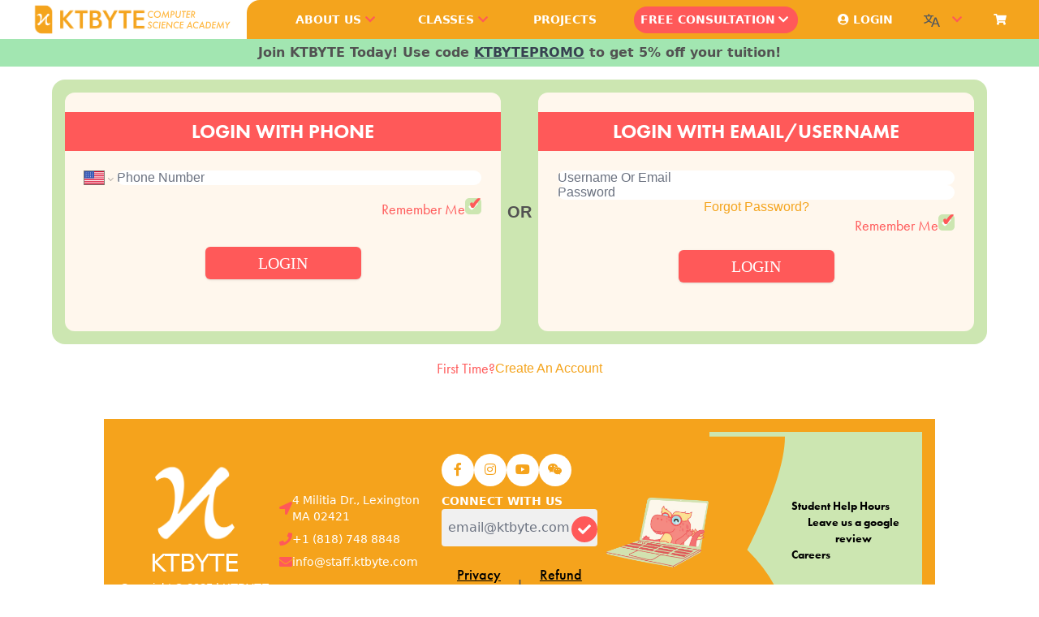

--- FILE ---
content_type: text/html
request_url: https://www.ktbyte.com/login?redirectUrl=/classes/core-3a/introduction-to-processing/
body_size: 3466
content:
<!DOCTYPE html>
<html lang="en">
    <head>
        <script>
            dataLayer = [];
        </script>
<script>
  window.localStorage.setItem('debug', 'mediasoup-client:WARN* mediasoup-client:ERROR*');
</script>
        
            <title>KTBYTE Account Login/Registration</title>
        

        <meta charset="UTF-8"/>
        <meta name="viewport" content="width=device-width, initial-scale=1">

        <!-- Basic JS and CSS resources that are used on most of our site's pages -->

<!-- FONT AWESOME -->
<!-- Todo: replace font-awesome here with react fontawesome -->
<link rel="stylesheet" href="/resources/node_modules/@fortawesome/fontawesome-free/css/fontawesome.min.css?ktcache=_1768636254657_">
<link rel="stylesheet" href="/resources/node_modules/@fortawesome/fontawesome-free/css/regular.min.css?ktcache=_1768636254657_">
<link rel="stylesheet" href="/resources/node_modules/@fortawesome/fontawesome-free/css/brands.min.css?ktcache=_1768636254657_">
<link rel="stylesheet" href="/resources/node_modules/@fortawesome/fontawesome-free/css/solid.min.css?ktcache=_1768636254657_">

<!-- JQUERY + JQUERY UI -->
<script src="/resources/node_modules/jquery/dist/jquery.min.js?ktcache=_1768636254657_"></script>
<script src="/resources/node_modules/jquery-ui-dist/jquery-ui.min.js?ktcache=_1768636254657_"></script>



        <script src="/resources/node_modules/i18next/i18next.min.js?ktcache=_1768636254657_"></script>
<script src="/resources/node_modules/jquery-i18next/jquery-i18next.min.js?ktcache=_1768636254657_"></script>
<script src="/resources/node_modules/i18next-xhr-backend/i18nextXHRBackend.min.js?ktcache=_1768636254657_"></script>
<script src="/resources/node_modules/i18next-browser-languagedetector/i18nextBrowserLanguageDetector.min.js?ktcache=_1768636254657_"></script>

<script>
function langch(code){
    window.localStorage.setItem('gatsby-i18next-language', code);
    i18next.changeLanguage(code);
}
var updateContentNow = () => null;
window['updateContentNow'] = updateContentNow;

$(() => {
    i18next
    	.use(i18nextXHRBackend)
		.use(i18nextBrowserLanguageDetector)
        .init({
            lng: (window.localStorage && window.localStorage.getItem('gatsby-i18next-language'))
                || (window.localStorage && window.localStorage.i18nextLng)
                || 'en',
        	fallbackLng: 'en',
        	debug: false,
			
			ns: ['home', 'base', 'progressstate'], // Add new namespaces here :)
			
        	defaultNS: 'home',
        	backend: {
            	loadPath: '/resources/dist/assets/locales/{{lng}}/{{ns}}.json?_1768636254657_',
        	}
        }, function(err, t) {
            if(i18next.language !== undefined) {
                langch(i18next.language)
            }
        	updateContent();
        });
    
    function updateContent(callback) {
        // Not great that we have to reinitialize the jquery-i18n plugin instance every time the language is changed... but looks like we have to because of race condition
        jqueryI18next.init(i18next, $);
    	$('body').localize();
    	if($(".modal-video") !== undefined && $(".modal-video")[0] !== undefined) {
            $(".modal-video")[0].load();
            if($(".tab-video") !== undefined && $(".tab-video")[0] !== undefined) {
            	$(".tab-video")[0].load();
            }
        }
        if (typeof callback !== 'undefined' && callback !== null) {
            callback();
        }
    };
    updateContentNow = updateContent;
    window['updateContentNow'] = updateContentNow;
    
    i18next.on('languageChanged', () => {
        updateContent();
    });
});
</script>

        
<meta name="sentry-trace" content="" />



<script src="/resources/dist/sentry-bundle.tracing.min.js"></script>

<script>
        Sentry.init({
            dsn: 'https://228bb6311aebe4af6f1aab1791b33a1d@sentry.staging01.ktbyte.com/1',
            sampleRate: 0.25,
        });

        // Scoped so user doesn't collide with other pages this twig is included on.
        {
            const user = null;
            if (user) {
                const sentryUser = {
                    id: String(user.personId),
                    username: user.username,
                };

                Sentry.setUser(sentryUser);
            }
        }
</script>



        <script>
            var isChina = false;
            var ktcache = 1768636254657;
            var thisUser = null;
            var isProd = true;
            const features = {"mjml-checkout-receipt":true,"mjml-trial-scheduled":true,"zoom-tech-type":true,"first-class-reminder-chinese":true,"mjml-password-reset":true,"cn-domain-down":false,"use-https-for-g-links":true,"coder-tree-reorg":true,"coder-sentry-log-528":true,"mjml-coder":true,"use_ops_coverage_for_trails":true,"zoom-orientation":true,"SC-787":true,"mjml-end-of-class-recs":true,"mjml-trial-reminder":true,"new-swap-parent-ui":true,"coder-sentry-log-220621":true,"mjml-homework-reminder":true,"mjml-trial-followup":true,"mjml-absence-email":true,"direct-to-node":true,"grader-refactor":true,"trial-state-refactor":true,"mjml-vm":true,"mjml-time-request":true,"mjml-first-class-reminder":true,"mjml-join-class":true};
        </script>

        <link rel="shortcut icon" type="image/png" href="/resources/dist/assets/images/logos/favicon.ico"/>

        <link rel="stylesheet" href="/resources/dist/assets/css/base.css?ktcache=_1768636254657_" type="text/css"/>
        <link rel="stylesheet" href="/resources/dist/assets/css/header.css?ktcache=_1768636254657_" type="text/css"/>
        <link rel="stylesheet" href="/resources/dist/assets/css/footer.css?ktcache=_1768636254657_" type="text/css"/>
        <link rel="stylesheet" href="/resources/dist/assets/css/ktbyte_style.css?ktcache=_1768636254657_" type="text/css"/>
        <link rel="stylesheet" href="/resources/dist/assets/css/ktbyte_style3.css?ktcache=_1768636254657_" type="text/css"/>

        <link rel="stylesheet" href="/resources/dist/assets/fonts/Raleway/Raleway300.css?ktcache=_1768636254657_">
        <link rel="stylesheet" href="/resources/dist/assets/fonts/Raleway/Raleway500.css?ktcache=_1768636254657_">
        <link rel="stylesheet" href="/resources/dist/assets/fonts/Raleway/Raleway600.css?ktcache=_1768636254657_">
        <link rel="stylesheet" href="/resources/dist/assets/fonts/Raleway/Raleway700.css?ktcache=_1768636254657_">
        <link rel="stylesheet" href="/resources/dist/assets/fonts/Raleway/Raleway900.css?ktcache=_1768636254657_">

        <link rel="stylesheet" href="/resources/dist/assets/fonts/Jost/Jost.css?ktcache=_1768636254657_">
        <link rel="stylesheet" href="https://use.typekit.net/yoj4fju.css">
        <meta name="keywords" content="coding for kids, computer programming classes for elementary, middle-school, and high school children. computer camp, java, ap computer science, java tutoring">
        <meta name="description" content="Coding and programming classes for elementary, middle-school, and high school students! Full time instructors. In-Person and Web-Conference classes. Scratch, Java, Machine Learning, AP Computer Science, USACO prep">

        
    <style>
        #login-root {
            display: none;
            min-height: 400px;
        }
        #loading-container {
            min-height: 400px;
        }
        #loading-container .loading {
                margin: 0;
                text-align: center; 
        }
        #loading-container #loading-spinner-icon { 
            display: block; 
            margin: auto;
        }
    </style>

        
    <script src="/resources/out/assets/topnav.js?ktcache=_1768636254657_" type="module"></script>
    <script src="/resources/out/assets/footer.js?ktcache=_1768636254657_" type="module"></script>
    <script src="/resources/out/assets/login.js?ktcache=_1768636254657_" type="module"></script>
    
        <link rel="stylesheet" href="/resources/out/assets/topnav.css?ktcache=_1768636254657_">
    
        <link rel="stylesheet" href="/resources/out/assets/tailwind.css?ktcache=_1768636254657_">
    
    
        <link rel="stylesheet" href="/resources/out/assets/tailwind.css?ktcache=_1768636254657_">
    
        <link rel="stylesheet" href="/resources/out/assets/logins.css?ktcache=_1768636254657_">
    
        <link rel="stylesheet" href="/resources/out/assets/Button.css?ktcache=_1768636254657_">
    
        <link rel="stylesheet" href="/resources/out/assets/FallbackError.css?ktcache=_1768636254657_">
    
        <link rel="stylesheet" href="/resources/out/assets/modal2.css?ktcache=_1768636254657_">
    
        <link rel="stylesheet" href="/resources/out/assets/LoadingSpinner.css?ktcache=_1768636254657_">
    
        <link rel="stylesheet" href="/resources/out/assets/UsernameLoginForm.css?ktcache=_1768636254657_">
    
        <link rel="stylesheet" href="/resources/out/assets/ParentAccountCreationForm.css?ktcache=_1768636254657_">
    


    </head>

    <body>
        
            <!-- Google tag (gtag.js) -->
            <script async src="https://www.googletagmanager.com/gtag/js?id=G-L4H0W4M6TE"></script>
            <script>
              window.dataLayer = window.dataLayer || [];
              function gtag(){dataLayer.push(arguments);}
              gtag('js', new Date());

              gtag('config', 'G-L4H0W4M6TE');
            </script>
            <!-- End Google Tag Manager -->
        

        
            <div id="topnav-root"></div>
        
        
        

        
    <div id="login-root"></div>
    <div id="loading-container">
        <img id="loading-spinner-icon" src="/resources/dist/assets/images/icons/loading-icons/loading-spinner.svg"></img>
        <h1 class="loading">Loading...</h1>
    </div>

    <script>
        const redirectUrl = decodeURIComponent("/classes/core-3a/introduction-to-processing/");
        const askHearFrom = true;
        const isCfk = false;
        $(document).ready(function(){
            var targetNode = document.getElementById('login-root');

            var mutationObserverConfig = {
                attributes: true, 
                childList: true, 
                subtree: true 
            };

            var observer = null;
            
            observer = new MutationObserver(() => {
                observer.disconnect();
                updateContentNow();
                observer.observe(targetNode, mutationObserverConfig);
            });

            observer.observe(targetNode, mutationObserverConfig);
        });

        var countryIso = "US";
    </script>


        
        
            <div id="footer-root"></div>
        
        

        <!-- Basic JS and CSS resources that are used on most of our site's pages -->

<!-- JQUERY -->
<script src="/resources/node_modules/jquery-form-validator/form-validator/jquery.form-validator.min.js?ktcache=_1768636254657_"></script>
<script type="text/javascript" src="/resources/node_modules/slick-carousel/slick/slick.min.js?ktcache=_1768636254657_"></script>
<script src="/resources/non-npm-modules/downloadjs/download.min.js"></script>


        
            <!-- Google Analytics -->
            <script>
                (function (i, s, o, g, r, a, m) {
                    i['GoogleAnalyticsObjectaerstu'] = r;
                    i[r] = i[r] || function () {
                        (i[r].q = i[r].q || []).push(arguments)
                    },
                    i[r].l = 1 * new Date();
                    a = s.createElement(o),
                    m = s.getElementsByTagName(o)[0];
                    a.async = 1;
                    a.src = g;
                    m.parentNode.insertBefore(a, m)
                })(window, document, 'script', '//www.google-analytics.com/analytics.js', 'ga');
                ga('create', 'UA-47542434-1', 'ktbyte.com');
                ga('send', 'pageview');
                ga('require', 'displayfeatures');
            </script>
        

        <!-- Start of HubSpot Embed Code -->
        <script type="text/javascript" id="hs-script-loader" async defer src="//js.hs-scripts.com/19668013.js"></script>
        <script type="text/javascript">
            const email = thisUser && (thisUser.email || thisUser.personEmail);
            const justLoggedIn = window.location.href.includes("loggedIn=true");
            if (isProd && email && justLoggedIn) {
                var _hsq = window._hsq = window._hsq || [];
                _hsq.push(["identify", {
                    email: email,
                    personid: thisUser.personId
                }]);
            }
        </script>
        <!-- End of HubSpot Embed Code -->

        
    </body>
</html>


--- FILE ---
content_type: text/css
request_url: https://www.ktbyte.com/resources/dist/assets/css/base.css?ktcache=_1768636254657_
body_size: 320
content:
html {
  font-size: 16px;
}
body {
  margin: 0;
  font-size: 1rem;
  font-family: 'Noto Sans', 'Noto Sans SC', 'Noto Sans TC', sans-serif;
  background: transparent;
}
.wechat {
  cursor: pointer;
  display: inline-block;
}
#wechat-popup {
  visibility: hidden;
  background: rgba(0, 0, 0, 0.4);
  cursor: pointer;
  height: 100%;
  position: fixed;
  text-align: center;
  top: 0;
  left: 0;
  width: 100%;
  z-index: 10000;
  display: flex;
  align-items: center;
  justify-content: center;
}
#wechat-popup > div {
  background-color: #fff;
  box-shadow: 10px 10px 60px #555;
  display: inline-block;
  border-radius: 8px;
  padding: 10px 5%;
}
#wechat-popup .popupCloseButton {
  background-color: #fff;
  border: 3px solid #999;
  border-radius: 50px;
  cursor: pointer;
  display: inline-block;
  font-family: arial, serif;
  font-weight: bold;
  position: absolute;
  top: -20px;
  right: -20px;
  font-size: 25px;
  line-height: 30px;
  width: 30px;
  height: 30px;
  text-align: center;
}
#wechat-popup .popupCloseButton:hover {
  background-color: #ccc;
}
.level1 {
  background-color: #b5e5b1 !important;
}
.level2 {
  background-color: #cce5b1 !important;
}
.level3 {
  background-color: #ffeebd !important;
}
.level4 {
  background-color: #fcd9a3 !important;
}
.level5 {
  background-color: #faa69c !important;
}
.level6 {
  background-color: #ff7373 !important;
}
.level-indicator {
  display: inline-block;
  width: 12px;
  height: 15px;
  margin-right: 5px;
}
.level-indicator.thin {
  width: 4px;
  margin-right: 0px;
}
.level-indicator.thin.end {
  margin-right: 5px;
}


--- FILE ---
content_type: text/css
request_url: https://www.ktbyte.com/resources/dist/assets/css/header.css?ktcache=_1768636254657_
body_size: 3239
content:
#tasks-number,
.tasks-alert {
  opacity: 0;
  position: absolute;
  padding: 3px 5.5px;
  font-size: 12px;
  line-height: 1;
  text-align: center;
  white-space: nowrap;
  vertical-align: text-bottom;
  border-radius: 10px;
  color: #FF4646;
  transition: opacity 0.4s ease;
}
.tasks-alert {
  right: 8px;
  top: 3px;
}
#tasks-number {
  top: calc(50% - 10px);
  left: 6px;
  padding: 3px 6px;
  background: #FF4646;
  color: #8c1e1e;
  font-weight: 600;
  font-size: 14px;
}
.menu-item,
.dropdown {
  position: relative;
  margin-top: 5px;
}
.menu-item .circ-hl,
.dropdown .circ-hl {
  border-radius: 40px;
  transition: all 0.2s ease-in-out;
}
.menu-item .circ-hl.highlighted {
  background-color: #f4a41d !important;
  color: white !important;
}
span#nav-clicker {
  display: none;
  color: #706f70;
  background-color: #f0f0f0;
  font-size: 14px;
  margin: 0;
  height: 50px;
  align-items: center;
  justify-content: center;
  width: 30%;
  max-width: 100px;
}
#collapsed-menu-btn {
  margin-right: 5px;
}
.navbar-default .navbar-toggle {
  font-size: 20px;
  border: 0;
  padding: 5px 0;
}
.navbar-toggle.collapsed {
  position: relative;
}
.navbar-bottom-section {
  display: flex;
  align-items: center;
  justify-content: space-between;
  padding: 10px 0;
}
.dropdown-submenu {
  position: relative;
  display: block !important;
}
.dropdown-submenu > .dropdown-menu {
  top: 0;
  left: 100%;
  margin-top: -6px;
  margin-left: -1px;
  -webkit-border-radius: 0 6px 6px 6px;
  -moz-border-radius: 0 6px 6px 6px;
  border-radius: 0 6px 6px 6px;
  right: auto !important;
}
.dropdown-submenu > a:after {
  display: block;
  margin-top: 10px;
  content: " ";
  float: right;
  width: 0;
  height: 0;
  border-color: transparent;
  border-style: solid;
  border-width: 5px 0 5px 5px;
  border-left-color: #cccccc;
  margin-top: 5px;
  margin-right: -10px;
}
.dropdown-submenu:hover > a:after {
  border-left-color: white;
}
.dropdown-submenu.pull-left {
  float: none;
}
.dropdown-submenu.pull-left > .dropdown-menu {
  left: -100%;
  margin-left: 10px;
  -webkit-border-radius: 6px 0 6px 6px;
  -moz-border-radius: 6px 0 6px 6px;
  border-radius: 6px 0 6px 6px;
}
div.container.navbar-top-section {
  align-items: center;
  justify-content: space-between;
  padding-top: 7px;
  padding-bottom: 7px;
  width: 100%;
  display: flex;
  flex-direction: row;
  grid-gap: 0.2em;
}
.assistance-section {
  display: flex;
  align-items: center;
  flex: 1;
  margin-left: 15px;
  margin-right: 15px;
}
.assistance-text {
  margin: 0;
  margin-right: 15px;
  color: #828282;
  font-weight: 600;
}
.assistance-icon {
  position: relative;
  width: 35px;
  height: 35px;
  display: flex;
  align-items: center;
  justify-content: center;
  border-radius: 100px;
  border: 2px solid #737373;
  color: #737373;
  margin-right: 9px;
  cursor: pointer;
}
.assistance-icon:hover .hov-popup {
  opacity: 1;
  visibility: visible;
}
.assistance-icon .hov-popup {
  display: flex;
  align-items: center;
  position: absolute;
  top: 45px;
  background-color: #f4a41d;
  color: white;
  border-radius: 15px;
  padding: 10px;
  opacity: 0;
  visibility: hidden;
  transition: all 0.25s ease;
  z-index: 100;
}
.assistance-icon .hov-popup i {
  margin-right: 10px;
}
.assistance-icon .hov-popup p {
  margin: 0;
  z-index: 10;
}
.assistance-icon .hov-popup img {
  z-index: 10;
}
.assistance-icon .hov-popup .triangle {
  position: absolute;
  top: 0px;
  left: 50%;
  background-color: #f4a41d;
  width: 20px;
  height: 20px;
  transform: rotate(45deg) translateX(-50%);
}
.user-action {
  display: flex;
  align-items: center;
  margin-left: 37.5px;
  cursor: pointer;
}
.user-action-icon {
  align-items: center;
}
.user-action-icon i {
  font-size: 20px;
  color: #737373;
  margin-right: 5px;
}
.user-action-section {
  display: flex;
  align-items: center;
  justify-content: space-around;
  flex: 1;
  opacity: 1;
  transition: all 0.25s ease;
}
.user-action-text {
  display: flex;
  align-items: center;
  color: #737373;
  margin-bottom: 0;
  margin: 0;
}
.side-dropdown {
  display: flex;
  margin-top: 0;
  color: #737373;
  flex: 1;
}
.side-dropdown span,
.side-dropdown i {
  color: #737373;
}
.side-dropdown i {
  margin-right: 5px;
}
.wechat-qr {
  width: min(600px, 80%);
  border-radius: 10px;
}
.language-dropdown {
  justify-content: flex-end;
}
.popover {
  max-width: 360px;
  border: 0;
  padding: 0;
  border-radius: 10px;
  /* overflow: hidden; */
  background-color: #fb5000;
}
.popover-title {
  background-color: #fb5000;
  color: white;
  font-weight: bold;
  border: 0;
  border-radius: 10px 10px 0 0;
  padding: 10px 14px;
}
.popover-content {
  background-color: #e64c04;
  color: #ffffffd1;
  border: 0;
  border-radius: 0 0 10px 10px;
}
.popover > .arrow::after {
  border-bottom-color: #fb5000 !important;
}
.popover a {
  color: white;
  text-decoration: underline;
}
.popover a:hover {
  color: white;
  text-decoration: underline;
}
.free-trial-action {
  width: 100%;
  max-width: 140px;
  font-size: 14px;
  text-align: center;
  padding: 2px 30px !important;
  border-radius: 100px;
  background-color: white;
  border: 3px solid #f4a41d;
  font-weight: bold;
  color: #ea6000;
  margin-left: 0;
}
.free-trial-action p {
  color: #f4a41d;
}
.side-dropdown-free-trial-action {
  justify-content: center;
  font-size: 14px;
  text-align: center;
  padding: 2px 30px !important;
  border-radius: 100px;
  height: 40px;
  background-color: #ff5959;
  font-weight: bold;
  color: white;
  margin-left: 0;
}
.side-dropdown-free-trial-action p {
  color: white;
}
p.wechat-id {
  padding: 4px 6px;
  background-color: #D24503;
  border-radius: 10px;
  margin: 0;
  margin-bottom: 5px;
}
.need-help-action .help-mod {
  display: none;
}
@media only screen and (min-width: 992px) {
  #navbar-bottom {
    display: block !important;
    height: auto !important;
  }
  .mobile {
    display: none !important;
  }
  .navbar-bottom-section {
    display: none;
  }
}
@media only screen and (max-width: 991px) {
  #navbar-bottom {
    transition: all 0.04s ease !important;
  }
  .navbar-default {
    border: 0;
    box-shadow: 0 2px 29px rgba(0, 0, 0, 0.15);
  }
  .navbar-header {
    display: flex;
    align-items: center;
    justify-content: space-between;
  }
  .navbar-header:before,
  .navbar-header:after {
    display: none;
  }
  .navbar-nav {
    flex-direction: column;
    display: flex;
    align-items: flex-start;
    justify-content: center;
  }
  .navbar-bottom-section {
    max-height: calc(100vh - 104px);
    overflow: auto;
    align-items: flex-start;
  }
  .nav-section-desktop {
    display: none !important;
  }
  .free-trial-section-desktop {
    display: none;
  }
  .logo-section {
    display: none;
  }
  span#nav-clicker {
    display: flex;
  }
  .side-dropdown {
    display: none !important;
  }
  .divider {
    width: 1px;
    height: 40px;
  }
  .mobile-nav-header .logo-holder .slogan {
    line-height: 1.8;
  }
  .need-help-action {
    position: relative;
  }
  .need-help-action p {
    line-height: 1.35;
  }
  .need-help-action .help-mod {
    display: none;
    flex-direction: column;
    align-items: center;
    position: fixed;
    top: 125px;
    left: 50%;
    transform: translateX(-50%);
    width: 90%;
    height: auto;
    background-color: white;
  }
  .need-help-action .help-mod a {
    width: 100%;
  }
  .need-help-action .help-mod i.fas.fa-times {
    display: flex;
    justify-content: center;
    align-items: center;
    position: absolute;
    top: -10px;
    right: -10px;
    width: 40px;
    height: 40px;
    background-color: #f4a41d;
    border-radius: 40px;
    color: white;
  }
  .need-help-action .help-mod .entry {
    display: flex;
    align-items: center;
    width: 100%;
    padding: 15px 20px;
    border-bottom: 1px solid rgba(0, 0, 0, 0.3);
    font-size: 18px;
  }
  .need-help-action .help-mod .entry i {
    color: #f4a41d;
  }
  .need-help-action .help-mod .entry p {
    margin-bottom: 0;
    margin-left: 10px;
  }
  .need-help-action .help-mod .wechat-area {
    width: 100%;
    padding: 15px 20px 25px;
    background-color: #f4a41d;
  }
  .need-help-action .help-mod .wechat-area .head {
    color: white;
    font-size: 18px;
    margin-bottom: 15px;
  }
  .need-help-action .help-mod .wechat-area .qr-area img {
    width: 100%;
  }
  .need-help-action .help-mod.active {
    display: flex;
  }
  .site-search-bar-section .site-search-bar,
  .site-search-bar-section .site-search-bar-suggestions {
    max-width: none !important;
    width: 100%;
  }
}
@media only screen and (max-width: 770px) {
  .navbar-header {
    padding: 0 20px;
  }
}
.site-search-bar {
  display: flex;
  justify-content: flex-start;
  align-items: center;
  /* flex: 1; */
  width: 80%;
  max-width: 320px;
  position: relative;
  padding: 6px 15px;
  border-radius: 100px;
  padding-left: 15px;
  padding-right: 6px;
  background-color: white;
  box-shadow: 0 0 10px rgba(0, 0, 0, 0.05);
}
.site-search-bar i {
  font-size: 18px;
  color: #737373;
  margin-right: 8px;
  opacity: 0.4;
}
.site-search-bar i.site-search-close-btn {
  position: absolute;
  right: 6px;
  margin: 0;
  font-size: 18px;
  opacity: 0.7;
  top: 50%;
  transform: translateY(-50%);
  cursor: pointer;
  transition: all 0.2s ease;
  padding: 6px;
}
.site-search-bar i.site-search-close-btn:hover {
  opacity: 1;
}
.site-search-bar-section {
  position: relative;
  display: flex;
  justify-content: flex-end;
  align-items: center;
  flex: 1;
  opacity: 0;
  transition: all 0.25s ease;
}
.site-search-bar-suggestions {
  position: absolute;
  display: flex;
  flex-direction: column;
  right: 0;
  bottom: 0;
  transform: translateY(100%);
  width: 80%;
  max-width: 320px;
  padding: 10px 20px;
  background-color: #fafafa;
  border-radius: 0 0 20px 20px;
  box-shadow: 0 6px 10px rgba(0, 0, 0, 0.05);
  z-index: 100;
}
.site-search-bar-suggestions .site-search-bar-suggestion:last-of-type {
  border-bottom: 0;
  margin-bottom: 0;
}
input.site-search-input {
  font-size: 15px;
  width: calc(100% - 26px);
  height: 30px;
  border: 0;
  border-radius: 100px;
  background-color: #00000008;
  color: #737373;
  font-family: Montserrat;
  font-weight: 400;
  padding-left: 15px;
  padding-right: 31px;
}
input.site-search-input:focus {
  outline: none;
}
a.site-search-bar-suggestion {
  padding: 8px 10px;
  border-bottom: 2px solid #73737312;
  color: #737373;
  padding-left: 15px;
  font-weight: 600;
  border-radius: 7px;
  margin-bottom: 5px;
  white-space: nowrap;
  overflow: hidden;
  text-overflow: ellipsis;
  transition: all 0.25s ease;
  cursor: pointer;
}
.site-search-bar-suggestion:hover {
  /* border-radius: 100px; */
  background-color: rgba(0, 0, 0, 0.05);
  /* border: 0; */
  /* margin-bottom: 7px; */
  /* transition: background-color 0s ease; */
}
/* .site-search-bar-suggestions + .site-search-bar {
    border-radius: 20px 20px 0 0;
} */
.mobile-nav-header,
.navbar-bottom {
  width: inherit;
}
.nav-container {
  background-color: #f4f4f4;
  width: 100%;
}
@media only screen and (max-width: 991px) {
  li.menu-item {
    margin-top: 0;
    display: flex;
    flex-direction: column;
    align-items: flex-start;
    width: 100%;
  }
  li.menu-item.dropdown.dropdown-submenu {
    margin-top: 0;
    border-top: 0;
  }
  a.dropdown-toggle {
    border-top: 0;
  }
  .navbar-bottom-section {
    padding: 0 !important;
  }
  .navbar-bottom-section .nav a.circ-hl {
    margin-left: 0;
    width: 100%;
    border-radius: 0;
    padding: 10px 15px !important;
  }
  .navbar-bottom-section .nav li.image-item {
    display: flex;
    flex-direction: row;
    justify-content: center;
    align-items: center;
  }
  .navbar-bottom-section .nav li.image-item > a {
    width: auto;
  }
  .navbar-bottom-section .nav li.login-item {
    display: flex;
    flex-direction: row;
    justify-content: center;
    align-items: center;
  }
  .navbar-bottom-section .nav li.login-item > a {
    width: auto;
  }
  li.menuitem {
    margin-top: 0;
    display: flex;
    flex-direction: column;
    align-items: flex-start;
    width: 100%;
  }
  .dropdown-menu > li > a {
    font-size: 15px !important;
    width: 100%;
  }
  .container.nav-container,
  .nav-header {
    padding: 0 !important;
    margin: 0 !important;
  }
  .menu-item.dropdown-submenu {
    margin: 0 !important;
  }
  #navbar-bottom ul.dropdown-menu > li {
    margin: 0 !important;
    margin-left: 0 !important;
  }
  .mobile-nav-header {
    margin: 0 !important;
  }
}
@media only screen and (max-width: 300px) {
  .user-action.free-trial-action {
    display: none;
  }
}
li.free-trial-item {
  padding: 8px 15px;
  display: flex;
}
p.no-suggestions-text {
  text-align: center;
  font-weight: bold;
  margin-bottom: 0;
  opacity: 0.4;
}
.no-suggestions {
  display: flex;
  align-items: center;
  justify-content: center;
}
.no-suggestions i {
  color: #aaaaaa;
  margin-right: 9px;
  font-size: 15px;
}
@media (min-width: 991px) {
  .dropdown-menu .submenu {
    display: none;
  }
  .dropdown-menu .submenu-parent {
    position: relative;
  }
  .dropdown-menu .submenu-parent .dropdown-toggle .caret {
    transform: rotate(270deg);
  }
  .dropdown-menu .submenu-parent:hover .submenu {
    top: 0;
    left: 100%;
    display: block;
    width: fit-content;
  }
  .dropdown-menu .submenu-parent:hover .submenu.two-column {
    display: grid;
    grid-template-columns: repeat(2, 1fr);
  }
}
@media (max-width: 991px) {
  .dropdown-menu > li > a {
    color: #f4a41d !important;
    padding: 10px 30px;
    border: 1px solid #e0e0e0;
    font-size: 18px;
    border-left: 5px solid transparent;
    border-top: 0;
    background-color: rgba(0, 0, 0, 0.05);
    font-size: 15px !important;
    width: 100%;
  }
  .dropdown-menu.open {
    display: block;
    margin-left: 20px;
  }
  .navbar-nav {
    float: none !important;
    width: 100%;
  }
  .navbar-nav > li {
    float: none;
    width: 100%;
    margin: 0 !important;
  }
  .navbar-nav > li > .dropdown-menu {
    position: static;
    float: none;
    width: 100% !important;
    margin-top: 0;
    background-color: transparent;
    border: 0;
    box-shadow: none;
  }
  .navbar-nav > li > a {
    padding-top: 10px;
    padding-bottom: 10px;
    font-size: 20px;
    color: #FCAE17 !important;
  }
  .navbar-header {
    float: none;
  }
  .navbar-toggle {
    display: block;
  }
  .navbar-toggle:focus,
  .navbar-toggle:hover {
    background-color: transparent !important;
  }
  .navbar-collapse {
    border-top: 1px solid transparent;
    box-shadow: inset 0 1px 0 rgba(255, 255, 255, 0.1);
    max-height: none;
  }
  .navbar-collapse.collapse {
    display: none !important;
  }
  .navbar-collapse.collapsing {
    overflow: hidden;
  }
  .navbar-fixed-top .navbar-collapse {
    max-height: none;
  }
  .navbar-fixed-top .navbar-collapse.collapse.in {
    max-height: 85vh;
    overflow-y: auto !important;
  }
  .collapse.in {
    display: block !important;
  }
}
.navbar-bottom-section ul li.image-item {
  display: none;
}
.navbar-bottom-section ul li.image-item > a > img {
  width: 20px;
  margin-right: 10px;
}
.navbar-bottom-section ul li.login-item {
  display: none;
}
.navbar-bottom-section ul li.login-item > a > img {
  width: 20px;
  margin-right: 10px;
}
.dropdown-menu > li.course-name-container {
  display: flex;
  align-items: center;
  justify-content: space-between;
  max-width: 380px;
  padding: 10px 30px;
  border: 1px solid #e0e0e0;
  font-size: 18px;
  border-left: 5px solid transparent;
  font-weight: 400;
  line-height: 1.42857143;
  color: #333;
  white-space: nowrap;
  cursor: pointer;
  transition: all 0.25s ease;
}
.dropdown-menu > li.course-name-container a {
  display: block;
  width: 230px;
  white-space: initial;
}
.dropdown-menu > li.course-name-container a:hover {
  border-left: 0;
  text-decoration: none;
  color: inherit;
  background-color: transparent;
}
.dropdown-menu > li.course-name-container:hover {
  border-left: 5px solid #ea6100;
  text-decoration: none;
  color: #ea6100;
  background-color: #f5f5f5;
}
.dropdown-menu > li.course-name-container:hover a {
  color: #ea6100;
}
.dropdown-menu > li.course-name-container.not-available-container {
  cursor: not-allowed;
  opacity: 0.6;
}
.dropdown-menu > li.course-name-container.not-available-container a {
  pointer-events: none;
}
.available-badge {
  padding: 3px 10px;
  border-radius: 100px;
  background-color: #eee;
  font-size: 14px;
  font-weight: 600;
  color: #0000008a;
  margin-left: 10px;
}
.available-badge.available {
  background-color: #ea6100;
  color: white;
}
.dropdown-menu li.course-name-container a {
  padding: 0;
  border: 0;
  font-size: 18px;
  border-left: 0;
  clear: none;
  transition: none;
}
.navbar-bottom-container {
  width: 100%;
}
.dropdown-item {
  min-width: 160px;
}
.dropdown-item .submenu li {
  padding-left: 0;
}
.dropdown-item .level-indicator {
  display: inline-block;
  width: 12px;
  height: 15px;
  margin-right: 5px;
}
.dropdown-item .level-indicator.thin {
  width: 4px;
  margin-right: 0px;
}
.dropdown-item .level-indicator.thin.end {
  margin-right: 5px;
}
.submenu-parent {
  position: relative;
}


--- FILE ---
content_type: text/css
request_url: https://www.ktbyte.com/resources/dist/assets/css/footer.css?ktcache=_1768636254657_
body_size: 692
content:
#footer {
  text-align: center;
  display: grid;
  grid-template-areas: "our-academy" "core-classes" "connect-with-us";
  grid-auto-columns: auto;
}
#footer .logo img {
  width: auto;
  height: 45px;
  margin: 10px 10px 10px auto;
  cursor: pointer;
}
#footer .footer-social li a {
  width: 20px;
  height: 20px;
  border: 1px solid #EA6100;
  border-radius: 50%;
  padding: 8px;
}
#footer .footer-social li :hover {
  background-color: #EA6100;
  color: white;
}
#footer button {
  width: 80vw;
  min-height: 48px;
  background-color: var(--light-blue);
  color: white;
  border: 0;
  border-radius: 6px;
  padding: 10px 20px;
  cursor: pointer;
  transition: all 0.25s ease;
}
@media (min-width: 480px) {
  #footer button {
    width: 60vw;
  }
}
@media (min-width: 767px) {
  #footer button {
    width: 40vw;
  }
}
@media (min-width: 991px) {
  #footer button {
    width: 100%;
  }
}
#footer a {
  color: black;
  text-decoration: underline;
  font-weight: bold;
}
#footer h5 {
  color: #EA6100;
  text-align: center;
  font-weight: bold;
  line-height: unset;
  letter-spacing: unset;
  font-size: 20px;
  padding-top: 20px;
  margin-bottom: 20px;
}
#footer h6 {
  font-weight: bold;
  line-height: unset;
  letter-spacing: unset;
  font-size: 20px;
  text-decoration: underline;
}
#footer p {
  font-size: 15px;
  text-align: center;
}
@media (min-width: 991px) {
  #footer {
    grid-template-areas: "our-academy core-classes connect-with-us" "our-academy core-classes connect-with-us";
    grid-auto-columns: 1fr 1fr auto ;
    grid-column-gap: 7px;
    grid-auto-rows: auto 1fr;
    padding: 1em;
  }
}
#footer input {
  height: 46px;
  background-color: #f0f0f0;
  width: 100%;
  border: 1px solid var(--light-blue);
  padding: 4px 8px;
  border-radius: 4px;
  margin-bottom: 5px;
}
#footer section {
  display: flex;
  justify-content: center;
}
#footer #our-academy {
  grid-area: our-academy;
}
#footer #core-classes {
  grid-area: core-classes;
}
#footer #homework-help {
  grid-area: homework-help;
}
#footer #mailing-list {
  grid-area: mailing-list;
}
.footer-spacing {
  margin: 0 auto;
}
@media (min-width: 991px) {
  .footer-spacing {
    width: 80vw;
    display: flex;
    flex-direction: column;
    justify-content: center;
  }
}
.footer-links,
.footer-social {
  list-style-type: none;
  padding: 0;
  display: table;
  margin: 10px auto;
  text-align: center;
}
.footer-links li,
.footer-social li {
  display: inline;
  margin: 0 1em;
  white-space: nowrap;
  -webkit-line-break: after-white-space;
}
.footer-links .bigger-icon,
.footer-social .bigger-icon {
  font-size: 2rem;
}
.suggest-different-domain {
  position: fixed;
  bottom: 0;
  right: 0;
  background-color: white;
  padding: 1em;
  border: 2px solid #f47a20;
  margin: 0.2em;
}
.suggest-different-domain a {
  cursor: pointer;
}
.suggest-different-domain .close-popup {
  float: right;
}
.primary-text,
.footer-links a,
.footer-social a {
  color: #f4a41d;
}


--- FILE ---
content_type: text/css
request_url: https://www.ktbyte.com/resources/dist/assets/css/ktbyte_style.css?ktcache=_1768636254657_
body_size: 14653
content:
.disable-doubletap-to-zoom {
  touch-action: manipulate;
}

.button-success,
.button-error,
.button-warning,
.button-secondary {
  color: white;
  border-radius: 4px;
  text-shadow: 0 1px 1px rgba(0, 0, 0, 0.2);
}

.button-success {
  background: #1cb841;
}

.button-error {
  background: #ca3c3c;
}

.button-warning {
  background: #df7514;
}

.button-secondary {
  background: #ea6100;
}

.grid-example {
  background: #333;
  color: #ddd;
  border-radius: 5px;
}

.grid-example h3 {
  color: #fff;
}

.l-box {
  padding: 1em;
}

.l-wrap {
  margin-left: auto;
  margin-right: auto;
}

.content .l-wrap {
  margin-left: -1em;
  margin-right: -1em;
}


/*
    GENERAL
*/

h1 {
  font-weight: 700;
}

.btn-success:visited,
.btn-danger:visited {
  color: #fff;
}

.modal.detail-modal {
  font-style: normal;
}

.modal-open .modal.detail-modal {
  display: inline;
  position: fixed;
  top: 0;
  left: 0;
  transition: all 0.5s ease;
}

.modal.detail-modal .modal-dialog {
  max-width: 900px;
  width: 100%;
  margin: 10px;
  top: 50%;
  left: 50%;
  transform: translate(-50%, -50%);
}

.modal.detail-modal .modal-content {
  padding: 20px;
  position: relative;
}

.modal.detail-modal .modal-header {
  border-bottom: none;
  text-align: center;
}

.modal.detail-modal .modal-header .close {
  position: absolute;
  top: 10px;
  right: 10px;
}

.modal.detail-modal .modal-body {
  text-align: center;
}

.modal.detail-modal .modal-footer {
  border-top: none;
  padding: 0;
  display: flex;
  justify-content: space-between;
  max-width: 600px;
  margin: 20px auto auto;
}

.modal.detail-modal .modal-footer button {
  background-color: #ea6100;
  color: #fff;
  border: 3px solid #ea6100;
  padding: 12px;
  font-weight: 600;
  box-shadow: none;
  transition: box-shadow 0.2s ease-out;
  width: 100%;
  max-width: 180px;
}

.modal.detail-modal .modal-footer button i {
  position: relative;
  top: 1px;
  margin-right: 5px;
}

.modal.detail-modal .modal-footer button:hover,
.modal.detail-modal .modal-footer button:focus {
  outline: none;
  box-shadow: 0 2px 5px 1px rgba(0, 0, 0, 0.25);
}

.modal.detail-modal .modal-footer .ignore-btn {
  background-color: #fff;
  border: 3px solid #ea6100;
  color: #ea6100;
}

@media (max-width: 980px) {
  .modal.detail-modal .modal-header .modal-title {
    font-weight: 500;
  }

  .modal.detail-modal .modal-dialog {
    width: auto;
    left: unset;
    transform: translateY(-50%);
  }

  .modal.detail-modal .modal-footer button {
    max-width: 100px;
    display: flex;
    flex-direction: column;
    align-items: center;
  }
}

/*
    HOME
*/

.language-dropdown img {
  width: 20px;
  margin-right: 10px;
}

/*
    CLASSES DETAILS
*/

.container-left {
  flex: 1;
  margin-right: 5%;
}

.container-right {
  max-width: 100%;
  margin: auto;
}

.container-right h3 {
  margin-top: 30px;
  margin-bottom: 20px;
}

.has-no-projects {
  font-size: 4rem;
  font-weight: 600;
  color: #ccc;
  height: 454px;
  display: flex;
  align-items: center;
  justify-content: center;
  border: 1px solid #ccc;
}

.class-block {
  display: flex;
  flex-direction: column;
}

.class-block__header {
  font-weight: 600;
  font-size: 22px;
}

.class-block__header h1 {
  /* font-weight: 700; */
  color: #ea6100;
}

.class-block__header h2 {
  font-weight: 700;
  color: #4f4f4f;
}

.class-block__header h1.class-block__header--blue {
  color: #007df9;
}

.class-options-container {
  width: 100%;
}

.class-options-container .options {
    display: grid;
    grid-template-areas:
      "header header"
      "coupon request-time";
}

.class-options-container .options  h3 {
    grid-area: header;
}

.class-options-container .options .apply-coupon-container {
    grid-area: coupon;
}

.class-options-container .options  .request-class-time {
    grid-area: request-time;
    align-items: flex-end;
    display: flex;
    justify-content: flex-end;
}

.class-options-container h2 {
  color: #ea6100;
}

.class-options-container--is-blue h2 {
  color: #007df9;
}

.class-options-container--is-blue .class-option__detail {
  border-color: #007df9;
}

.class-options-container .apply-coupon-container {
  margin-bottom: 30px;
}

.class-options-container .apply-coupon-container p {
  margin: 0;
  color: #f13d20;
  font-style: italic;
}

.class-options-container .apply-coupon-input-container {
  background-color: #ff8c3a;
  padding: 20px;
  transition: all 0.25s ease;
}

.class-options-container .apply-coupon-input {
  display: flex;
  height: 40px;
}

.class-options-container .apply-coupon-input input {
  flex: 1;
  border: 0;
  padding: 5px 10px;
  outline: none;
  box-shadow: inset 0 0 4px 1px rgba(0, 0, 0, 0.3);
  font-size: 14px;
}

.class-options-container .apply-coupon-input button {
  width: 175px;
  color: #ea6100;
  font-weight: 600;
  background-color: #fff;
  border: 0;
  outline: none;
  text-transform: uppercase;
}

.class-options-container .apply-coupon-input button:hover,
.class-options-container .apply-coupon-input button:active {
  box-shadow: 0 0 4px 1px rgba(0, 0, 0, 0.2);
}

.class-option {
  display: flex;
  justify-content: space-between;
  flex-wrap: wrap;
  margin: 30px 0;
}

.class-block__header {
  width: 100%;
}

.class-option__detail {
  width: 49%;
}

.class-block__title {
  font-weight: 600;
  margin-bottom: 10px;
  margin-right: 5px;
}

.class-block__syllabus {
  display: flex;
  margin-top: 20px;
}

.class-block--margin {
  margin-bottom: 30px;
}

.class-block__location-items {
  display: flex;
}

.class-block__location-item {
  display: flex;
  align-items: center;
  margin-right: 50px;
}

.class-block__location-item-img {
  margin-right: 10px;
}

.class-block__location-item-text {
  font-weight: 700;
  font-size: 20px;
}

.class-block--two-col {
  display: flex;
}

.class-block--col {
  display: flex;
  flex-direction: column;
}

.class-features {
  flex: 1;
  margin-right: 5%;
}

.class-support {
  flex: 1;
}

.class-block__card-img img {
  width: 25px;
  height: 100%;
}

.class-options__list {
  display: flex;
  flex-wrap: wrap;
  justify-content: center;
}

.class-options__btn {
  margin: 0 5px 5px 0;
  border: 1px solid #4f4f4f;
  border-radius: 5px;
  padding: 5px 15px;
  color: #4f4f4f;
  transition: all 0.2s ease-out;
}

.class-options__btn:visited {
  color: #4f4f4f;
}

.class-options__btn:focus {
  text-decoration: none;
  outline: none;
}

.class-options__btn:hover {
  color: #fff;
  background-color: #007df9;
  border-color: #007df9;
  border-radius: 5px;
  text-decoration: none;
}

.class-block__header .class-option__header {
  color: #4f4f4f;
  text-decoration: underline;
  text-align: center;
  font-weight: 700;
}

.class-option__detail {
  display: flex;
  flex-direction: column;
  margin: 20px 0;
  padding: 10px;
  border: 3px solid #ea6100;
  position: relative;
  line-height: 1.7;
  text-align: center;
}

.class-option__detail-left {
  flex: 1 1 auto;
  margin-right: 10px;
}

.class-option__detail-right {
  display: flex;
  flex-direction: column;
  justify-content: center;
  min-width: 170px;
}

.class-option__detail:before {
  content: "";
  position: absolute;
  top: -3px;
  left: 50%;
  transform: translateX(-50%);
  height: 4px;
  width: 90%;
  background-color: #fff;
}

.class-option__detail:after {
  content: "";
  position: absolute;
  bottom: -3px;
  left: 50%;
  transform: translateX(-50%);
  height: 4px;
  width: 90%;
  background-color: #fff;
}

.class-option__detail--bold {
  font-weight: 700;
}

.class-option__detail--bold img {
  height: 35px;
  margin-right: 5px;
}

.class-option__detail--calendar {
  font-size: 18px;
}

.class-option__detail__btn {
  margin: 0 5px 5px 0;
  border: 1px solid #ea6100;
  background-color: #ea6100;
  border-radius: 5px;
  padding: 5px 15px;
  color: #fff;
  transition: all 0.2s ease-out;
}

.class-options-container--is-blue .class-option__detail__btn {
  border-color: #007df9;
  background-color: #007df9;
  margin-top: 10px;
}

.class-option__detail__btn:visited {
  color: #fff;
}

.class-option__detail__btn:hover {
  color: #fff;
  text-decoration: none;
}

.detailpage-btn {
  padding: 5px 10px;
  background-color: #ea6100;
  color: white;
  border-radius: 5px;
}

.detailpage-btn:hover,
.detailpage-btn:active,
.detailpage-btn:visited,
.detailpage-btn:focus {
  color: white;
}

/* Class Details */

.class-details-left {
  flex: initial;
  width: 55%;
  margin-right: 7%;
}

/* Class Features */

.class-feature-item {
  overflow: hidden;
  transition: height .25s ease;
  padding: 5px 10px;
}

.class-feature-header {
  display: flex;
  align-items: center;
  justify-content: space-between;
  padding: 8px 0;
}

.class-feature-info {
  display: flex;
  align-items: center;
}

.class-feature-title {
  font-weight: bold;
}

.class-feature-details {
  padding: 4px 40px;
  padding-right: 20px;
  padding-bottom: 8px;
  color: rgba(0,0,0,0.6);
  font-weight: 600;
  font-size: 14px;
}

.class-features-list {
  padding: 15px;
  background-color: #F7F8FC;
  margin-bottom: 20px;
}

.class-feature-details img {
  width: 16px !important;
  margin-right: 8px !important;
  margin-top: -2px !important;
}

.class-feature-info .features-icon {
  order: 0 !important;
}

img.ktcoder-feature-icon{
  width: auto !important;
  height: 40px;
}

.class-feature-note {
    display: flex;
    align-items: center;
}

p.class-feature-note-details {
    margin: 0;
}

.class-feature-notes {
    margin-bottom: 6px;
}

section.class-syllabus-container {
    width: 100%;
    margin-top: 70px;
}

.class-lesson-milestone-header {
  font-weight: 800;
  font-size: 20px;
  font-family: 'Roboto', sans-serif;
  margin-bottom: 10px;
}

span.lesson-time {
  font-weight: 400;
  opacity: 0.7;
}

.class-lesson-milestone::before {
  content: '';
  width: 30px;
  height: 30px;
  background-color: #ffd9c7;
  display: block;
  margin-right: 15px;
  border-radius: 5px;
  flex-shrink: 0;
}

.class-lesson-project::before {
  content: '';
  width: 30px;
  height: 30px;
  background-color: #d4daef;
  display: block;
  margin-right: 15px;
  border-radius: 45px;
  flex-shrink: 0;
}

.class-lesson-milestone {
  display: flex;
  align-items: center;
  margin-bottom: 15px;
}

.class-lesson-project {
  display: flex;
  align-items: center;
  margin-bottom: 15px;
}

.class-lesson-dropdown-column {
  width: 49%;
}

/* Class Detail Sessions */

.class-session-tabs {
  border: 2px solid #c1c1c1;
  border-bottom: 0;
  border-top: 0;
}

.class-session-tabs .class-tab-btn {
  border-top: 2px solid #c1c1c1;
}

.class-session-tabs .class-tab-btn.active {
  border: 2px solid black;
  background-color: #e0e0e0;
}

.class-session-group.first-session-group {
    border-top: 0;
}

.class-session-group {
  background-color: #e0e0e0;
  border: 2px solid #c1c1c1;
  padding: 20px 12px;
  margin-top: -2px;
  /* max-width: 350px; */
}

p.class-session-group-title {
  font-size: 18px;
  font-weight: 800;
  color: black;
  /* font-family: 'Roboto', sans-serif; */
  margin-bottom: 0;
  line-height: 1;
}

.class-session-group {
  position: relative;
  font-family: 'Roboto', sans-serif;
}

.class-session-group 
.class-session-card:last-of-type {
    margin-bottom: 7px;
}

.class-options-container h3, .class-syllabus-container h3 {
  font-weight: 900;
  font-size: 26px;
  margin-bottom: 20px;
  margin-top: 70px;
}

.class-session-no-groups-notice {
    display: flex;
    flex-direction: column;
    justify-content: center;
    align-items: center;
    padding: 30px;
    min-height: 200px;
    background-color: #e0e0e0;
    border: 2px solid #c1c1c1;
    border-top: 0;
    margin-bottom: 20px;
}

.class-session-no-groups-notice i {
    font-size: 40px;
    opacity: 0.3;
    margin-bottom: 8px;
}

p.class-session-no-groups-notice-text {
    font-size: 18px;
    margin-top: 8px;
    font-weight: bold;
    opacity: 0.4;
}

.class-session-group p.class-session-group-time {
  font-size: 16px;
  font-weight: 600;
  color: black;
  font-style: italic;
  margin-bottom: 0;
}

.class-session-group p.class-session-group-length {
  font-style: italic;
  color: black;
  opacity: 0.6;
  font-weight: 400;
  font-size: 16px;
}

.class-session-group .class-session-card-info p {
  line-height: 1em;
  margin-bottom: 9px;
}

.class-session-group-info {
  display: flex;
  align-items: center;
  justify-content: space-between;
  min-height: 60px;
  margin-bottom: 20px;
  margin-top: 15px;
}

.class-session-group .class-session-card {
  width: 100%;
  overflow: hidden;
  padding: 22.5px 20px;
  margin-bottom: 20px;
  background-color: white;
}

.class-session-group p.class-session-card-session-serialized {
  color: #ea6100;
}

.class-session-group p.class-session-card-date, .class-session-group p.class-session-card-session-serialized {
  font-size: 19px;
  width: 267px;
}

.class-session-group p.class-session-card-time {
  font-size: 15px;
  margin-bottom: 0;
}

.class-session-group p.class-session-timezone {
  font-size: 15px;
  font-style: italic;
  opacity: 0.7;
  font-weight: 400;
  margin-bottom: 0;
}

.class-session-group .card-session-card-enroll-button {
  padding: 12px 50px;
  border-radius: 100px;
  background-color: #ea6100;
  color: white;
  line-height: 1;
  margin-left: 8px;
  font-size: 14px;
  cursor: pointer;
}

.class-session-group p.class-session-notice {
    margin: 0;
    padding-left: 8px;
    opacity: 0.6;
    font-style: italic;
    font-weight: 500;
}

.pane-q {
  margin-left: auto;
}

.pane-q i {
  color: #ea6100;
}

@media screen and (min-width: 1024px) {
  .class-block {
    flex-direction: row;
  }

  .container-right {
    max-width: 40%;
    margin: 0;
  }

  .class-details-right {
    max-width: 38%;
  }

  .class-option__detail {
    flex-direction: row;
    text-align: unset;
  }
}

@media screen and (max-width: 680px) {
  .class-lesson-dropdown-content {
    flex-direction: column;
  }

  .class-lesson-dropdown-column {
      width: 100%;
      margin-bottom: 15px;
  }

  .class-lesson-dropdown-content .class-lesson-dropdown-column:last-of-type {
      margin-bottom: 0;
  }
}

/*
    CLASSES LIST
*/

.class-list-block__title {
  display: none;
}

.class-list-filters__container {
  display: flex;
  padding: 20px 0;
  border-bottom: 2px dashed #ccc;
  justify-content: center;
}

.class-list-filters__item {
  display: flex;
  position: relative;
}

.class-list-filters__item:nth-child(2) .class-list-filters__item-dropdown {
  max-width: 325px;
  left: 50%;
  transform: translateX(-50%);
}

.class-list-filters__item:nth-child(2) .class-list-filters__item-dropdown label div {
  white-space: nowrap;
  overflow: hidden;
  text-overflow: ellipsis;
}

.class-list-filters__item-anchor {
  display: block;
  margin: 0 auto;
  font-family: Helvetica;
  border-bottom: 5px solid #bb4e02;
  border-top: none;
  border-left: none;
  border-right: none;
  background: linear-gradient(#ea6100, #d65a03);
  color: white;
  border-radius: 10px;
  box-shadow: 0px 2px 10px grey;
  transition: 150ms ease;
  font-weight: bold;
  padding: 5px 12px;
  cursor: pointer;
  z-index: 6;
}

.class-list-filters__item-anchor:active {
  border: none;
  border-bottom: 2px solid #bb4e02;
  box-shadow: 0px 1px 5px grey;
  background: linear-gradient(#d65a03, #ea6100);
  color: #fff;
}

.class-list-filters__item+.class-list-filters__item {
  margin-left: 15px;
}

.class-list-filters__item-anchor i {
  margin-left: 5px;
}

.class-list-filters__item-anchor:hover {
  text-decoration: none;
  color: #343434;
}

.class-list-filters__item-anchor:visited {
  color: #343434;
}

.class-list-filters__item-anchor--orange {
  background-color: #ea6100;
  color: #fff;
}

.class-list-filters__item-anchor--orange:hover {
  color: #fff;
}

.class-list-filters__item-dropdown {
  z-index: 6;
  position: absolute;
  min-width: 150px;
  height: auto;
  top: 100%;
  left: 0;
  border: 1px solid #343434;
  border-radius: 5px;
  padding: 10px;
  background-color: #fff;
  cursor: pointer;
  display: none;
}

.class-list-filters__item-dropdown-age-wrapper {
  width: 200px;
  cursor: default;
}

.class-list-filters__item-dropdown-age-wrapper input {
  width: 150px;
  margin-right: 10px;
  padding: 5px;
  border: 1px solid #343434;
  border-radius: 5px;
  float: left;
}

.class-list-filters__item-dropdown-age-wrapper button {
  width: 40px;
  padding: 5px;
  border: 1px solid #343434;
  border-radius: 5px;
  float: left;
  background-color: #ea6100;
  color: #fff;
}

.class-list-filters__item-dropdown img {
  width: 40px;
  height: auto;
  margin-right: 8px;
}

.show-on-mobile .class-list-filters__item-dropdown {
  left: unset;
  right: 0;
}

.class-list-filters__item-dropdown ul {
  padding: 0;
  margin: 0;
}

.class-list-filters__item-dropdown ul li {
  list-style-type: none;
  white-space: nowrap;
}

.class-list-filters__item-dropdown ul li label {
  display: flex;
  align-items: center;
}

.class-list-filters__item-dropdown input[type="checkbox"] {
  -webkit-appearance: none;
  background-color: #fff;
  border: 1px solid #343434;
  padding: 9px;
  border-radius: 3px;
  display: inline-block;
  position: relative;
  margin-right: 8px;
  cursor: pointer;
}

.class-list-filters__item-dropdown input[type="checkbox"]:focus,
.class-list-filters__item-dropdown input[type="checkbox"]:checked:focus {
  outline: none;
}

.class-list-filters__item-dropdown input[type="checkbox"]:checked:active {
  box-shadow: 0 1px 2px rgba(0, 0, 0, 0.05),
    inset 0px 1px 3px rgba(0, 0, 0, 0.1);
}

.class-list-filters__item-dropdown input[type="checkbox"]:checked:after {
  content: "\2714";
  font-size: 14px;
  position: absolute;
  top: 0px;
  left: 3px;
  color: #343434;
}

.class-list-container {
  display: flex;
  position: relative;
}

.class-list {
  width: 100%;
  padding-top: 20px;
}

.class-infographic {
  display: none;
}

.class-infographic .chart-holder {
  position: sticky;
  top: 280px;
}

.class-infographic-holder-fixed {
  position: fixed;
  top: 50px;
  right: 5%;
  display: none;
}

.class-infographic-grayscale {
  fill-opacity: 1;
}

.class-infographic__expanded-image {
  text-align: center;
}

.class-infographic__expanded-image__link {
  cursor: pointer;
  font-weight: 600;
  text-transform: uppercase;
}

.class-list-block .nav-tabs {
  display: flex;
  background-color: #ea6100;
  padding: 15px 5px 0;
}

.class-list-block .nav-tabs li {
  flex: 1;
}

.class-list-block .nav-tabs li a {
  border: 0;
  text-align: center;
  font-weight: 600;
  color: #fff;
}

.class-list-block .nav-tabs li.active a {
  background-color: #fff;
  color: #ea6100;
}

.class-list-block .nav-tabs li a:focus,
.class-list-block .nav-tabs li a:hover {
  border: 0;
  background-color: unset;
}

.class-list-block .nav-tabs li.active a:focus,
.class-list-block .nav-tabs li.active a:hover {
  border: 0;
  background-color: #fff;
}

.class-inst {
  width: 48%;
  float: left;
  height: 365px;
  margin-top: 10px;
  margin-right: 10px;
}

.class-inst .format {
  font-size: 10px;
  font-weight: 600;
  float: right;
  display: inline;
}

.class-inst p {
  font-size: 14px;
}

.about-classes__infographic {
  max-width: 100%;
  height: auto;
}

.class-list-header-li {
  font-weight: 600;
}

#class-list-none {
  display: none;
}

#class-list-none span {
  float: left;
  line-height: 30px;
  margin-right: 10px;
}

#class-list-none button {
  float: left;
  padding: 5px;
  border: 1px solid #343434;
  border-radius: 5px;
  float: left;
  background-color: #ea6100;
  color: #fff;
  height: 30px;
}

.hide-on-mobile {
  display: none;
}

.show-on-mobile {
  display: flex;
}

.classes-infographic-modal {
  display: none;
  /* Hidden by default */
  position: fixed;
  /* Stay in place */
  z-index: 6;
  /* Sit on top */
  padding-top: 170px;
  /* Location of the box */
  left: 0;
  top: 0;
  width: 100%;
  /* Full width */
  height: 100%;
  /* Full height */
  overflow: auto;
  /* Enable scroll if needed */
  background-color: rgb(0, 0, 0);
  /* Fallback color */
  background-color: rgba(0, 0, 0, 0.9);
  /* Black w/ opacity */
  z-index: 10;
}

.classes-infographic-modal-content {
  position: relative;
  margin: auto;
  display: block;
  width: 80%;
  max-width: 700px;
  z-index: 2;
}

.infograph-ol {
  position: absolute;
  top: 0;
  left: 0;
  width: 100%;
  height: 2250px;
  z-index: 1;
}

.classes-infographic-modal-close {
  position: absolute;
  top: 45px;
  right: 35px;
  color: #f1f1f1;
  font-size: 40px;
  font-weight: bold;
  transition: 0.3s;
}

.classes-infographic-modal-close:hover,
.classes-infographic-modal-close:focus {
  color: #bbb;
  text-decoration: none;
  cursor: pointer;
}

#overlay {
  display: none;
  /* Hidden by default */
  position: fixed;
  /* Stay in place */
  z-index: 5;
  /* Sit on top */
  left: 0;
  top: 0;
  width: 100%;
  /* Full width */
  height: 100%;
  /* Full height */
  overflow: auto;
  /* Enable scroll if needed */
  opacity: 0.5;
  background-color: #000;
}

@media screen and (min-width: 667px) {
  .class-inst {
    margin: 25px 10px 25px 0;
  }

  .class-inst .format {
    font-size: 18px;
  }

  .class-inst p {
    font-size: 16px;
  }
}

@media screen and (min-width: 1024px) {
  .class-list-block .nav-tabs {
    display: none;
  }

  .class-list-block__title {
    display: block;
    color: #ea6100;
  }

  .class-list {
    width: 60%;
  }

  .class-infographic {
    width: 40%;
    right: 0;
    display: block;
  }

  .class-infographic__expanded-image__link {
    font-size: 12px;
  }

  .hide-on-mobile {
    display: flex;
  }

  .show-on-mobile {
    display: none;
  }

  .class-list-filters__container {
    display: flex;
    padding: 25px 0 5px;
    border-bottom: 0;
    justify-content: unset;
  }

  .class-list-filters__item:nth-child(2) .class-list-filters__item-dropdown {
    width: auto;
  }
}

@media screen and (min-width: 1200px) {
  .class-list {
    width: 45%;
    margin-right: 5%;
  }

  .class-infographic {
    width: 50%;
  }
}

@media screen and (max-width: 500px) {
  .class-inst {
    width: 100%;
  }
}

/*
    HOME
*/

.home-banner {
  position: fixed;
  top: 129px;
  left: 0;
  width: 100%;
  background-color: #0c0c2f;
  color: #fff;
  text-align: center;
  padding: 20px;
  z-index: 10;
}

.home-banner a {
  color: #ea6100;
  text-decoration: underline;
}

.home-banner a:hover {
  color: #ea6100;
}

.home-hero {
  height: calc(90vh - 112px);
  overflow: hidden;
  background: rgba(0, 0, 0, 0.3);
  position: relative;
  min-height: 690px;
  margin-top: 60px;
}

@media only screen and (max-width: 1300px) {
  .home-hero {
    height: 95vh;
  }
}

@media only screen and (max-width: 1025px) {
  .home-banner {
    position: relative;
    top: 0;
  }

  .home-hero {
    height: calc(80vh - 300px);
    margin-top: 0;
  }
}

.home-hero .home-hero-container {
  display: flex;
  position: absolute;
  flex-direction: column;
  width: 100%;
  height: 100%;
  justify-content: center;
  padding: 10%;
}

.home-hero .home-hero-content {
  width: 50%;
}

.dual-btns {
  display: flex;
  align-items: center;
  margin-top: 50px;
}

.dual-btns .white-round-btn {
  margin-right: 15px;
}

.home-round-btn {
  color: #fff;
  display: inline-block;
  background-color: #ea6100;
  padding: 10px 25px;
  border-radius: 25px;
  font-size: 2rem;
  transition: transform 0.2s linear;
}

.home-round-btn:hover {
  text-decoration: none;
  color: #fff;
  transform: translateY(-2px);
}

.home-round-btn:visited {
  text-decoration: none;
  color: #fff;
}

.home-round-btn:focus {
  text-decoration: none;
  color: #fff;
  outline: none;
}

.dual-btns .home-round-btn {
  padding: 15px 20px;
  white-space: nowrap;
  border-radius: 45px;
  margin-right: 25px;
}

.home-hero-email {
  margin-top: 60px;
}

.home-hero-email .input-title {
  color: #fff;
  font-size: 2rem;
  margin-bottom: 10px;
}

.home-hero-email .input-content input {
  width: 350px;
  font-family: "Raleway", "Noto Sans SC", "HelveticaNeue", "Helvetica Neue",
    Helvetica, Arial, sans-serif;
  height: 40px;
  border-radius: 5px;
  border: 0;
  padding: 0 10px;
  margin-right: 10px;
  box-shadow: inset 0 2px 11px 0px rgba(0, 0, 0, 0.4);
}

.home-hero .home-hero-text {
  color: #fff;
  margin-bottom: 30px;
}

.home-hero .home-hero-text h1 {
  font-size: 6rem;
  margin: 8px 0;
}

.home-hero .home-hero-text .top-line {
  font-size: 2rem;
}

.home-hero .home-hero-text .bottom-line {
  font-size: 3rem;
}

.home-hero video {
  z-index: -1;
  width: 100%;
  height: auto;
  min-height: 100%;
  position: absolute;
  object-fit: cover;
  visibility: visible;
}

#videostill {
  display: none;
  visibility: hidden;
}

@media only screen and (max-width: 1024px) {
  #videostill {
    z-index: -1;
    width: 100%;
    height: auto;
    min-height: 100%;
    position: absolute;
    object-fit: cover;

    display: block;
    visibility: visible;
  }

  .class-details-left {
    width: 100%;
    margin-right: 0;
    margin-bottom: 40px;
  }
}

#all-classes {
  text-align: center;
  background-color: #f5f5f5;
  padding: 30px;
}

.white-round-btn {
  background-color: #fff;
  color: #ea6100;
  border: 3px solid #ea6100;
  display: inline-block;
  padding: 10px 50px;
  border-radius: 25px;
  font-weight: 600;
  font-size: 2rem;
  transition: all 0.2s linear;
  max-width: 400px;
  text-align: center;
  display: block;
  margin: auto;
}

.white-round-btn:hover {
  text-decoration: none;
  color: #ea6100;
  box-shadow: 0 6px 10px -5px rgba(0, 0, 0, 0.5);
  transform: translateY(-2px);
}

.white-round-btn:visited {
  text-decoration: none;
  color: #ea6100;
}

.white-round-btn:focus {
  text-decoration: none;
  color: #ea6100;
  outline: none;
}

#testimonialpics {
  padding-top: 50px;
}

#weare {
  background-color: #f5f5f5;
}

#home-tabs {
  background-color: #f5f5f5;
}

#home-tabs .tab-content {
  padding: 50px;
  padding-bottom: 0;
}

#home-tabs .nav-tabs {
  margin: 0;
  background-color: #ea6100;
  display: flex;
  justify-content: center;
  padding-top: 30px;
  padding-left: 5px;
  border-bottom: 1px solid #c4c4c4;
}

#home-tabs .nav-tabs li {
  width: 300px;
  text-align: center;
}

#home-tabs .nav-tabs li a {
  display: flex;
  align-items: center;
  justify-content: center;
  height: 100%;
  text-align: center;
  font-weight: 600;
  color: #fff;
  font-size: 20px;
  border-radius: 0;
  border: 1px solid rgba(255, 255, 255, 0.1);
  border-bottom: 0px solid #f5f5f5;
  transition: all 0.25s ease;
}

#home-tabs .nav-tabs li:hover a {
  background-color: rgba(255, 255, 255, 0.05);
}

#home-tabs .nav-tabs li.active a {
  background-color: #f5f5f5;
  border-top: 2px solid #ea6100;
  border-right: 1px solid transparent;
  color: #ea6100;
}

#home-tabs .nav-tabs li a:focus {
  background-color: unset;
}

#home-tabs .nav-tabs li.active a:focus,
#home-tabs .nav-tabs li.active a:hover {
  background-color: #f5f5f5;
}

#not-equal .not-equal-tab {
  display: flex;
  flex-direction: column;
  align-items: center;
  margin-bottom: 70px;
}

#not-equal .not-equal-tab h1 {
  font-size: 35px;
  text-align: center;
}

#not-equal .not-equal-tab .sub-title {
  text-align: center;
}

.compare-table {
  width: 100%;
  margin-top: 25px;
  overflow: auto;
}

.compare-table i {
  font-size: 25px;
}

.compare-table i.fa-check {
  color: #1cb841;
}

.compare-table i.fa-minus {
  color: #fdb632;
}

.compare-table i.fa-times {
  color: #f13d20;
}

.compare-table .head,
.compare-table .table-entry {
  display: flex;
  border: 1px solid #ea6100;
  border-bottom: 0;
  min-width: 750px;
}

.compare-table .head img {
  height: 40px;
}

.compare-table .table-entry:last-of-type {
  border-bottom: 1px solid #ea6100;
}

.compare-table .head .entry,
.compare-table .table-entry .entry {
  display: flex;
  justify-content: center;
  align-items: center;
  width: 20%;
  height: auto;
  padding: 10px;
  border-right: 1px solid #ea6100;
  text-align: center;
}

.compare-table .head .entry {
  border-color: rgba(255, 255, 255, 0.3);
  background-color: #ea6100;
  color: white;
  font-size: 20px;
}

.compare-table p {
  margin: 0;
}

.compare-table .head .entry:last-of-type,
.compare-table .table-entry .entry:last-of-type {
  border-right: 0;
}

.compare-table .head .entry:first-of-type,
.compare-table .table-entry .entry:first-of-type {
  width: 40%;
  justify-content: start;
  text-align: left;
}

.table-sep {
  text-align: center;
  padding: 10px;
  font-weight: bold;
  color: white;
  background-color: #0c0c2f;
}

.class-details-container {
  display: flex;
  flex-wrap: wrap;
}

@media only screen and (max-width: 750px) {
  #not-equal .not-equal-tab h1 {
    font-size: 22px;
  }

  .compare-table {
    zoom: 0.6;
  }

  .compare-table .head .entry:first-of-type,
  .compare-table .table-entry .entry:first-of-type {
    width: 30%;
  }

  .compare-table .head .entry,
  .compare-table .table-entry .entry {
    width: 23.3%;
  }

  .table-sep {
    min-width: 750px;
  }

  .nav.nav-tabs {
    display: flex;
    flex-wrap: wrap;
  }

  .nav.nav-tabs li {
    width: 49% !important;
  }
}

#classes-offered {
  color: #636363;
}

.home-classes-desc {
  text-align: center;
}

.home-classes-cards {
  display: flex;
  flex-direction: column;
}

.cards-row {
  display: flex;
  justify-content: center;
  flex-wrap: wrap;
}

.home-classes-card {
  background-color: #fff;
  width: 250px;
  height: 150px;
  margin: 20px;
  box-shadow: 0 3px 5px -1px rgba(0, 0, 0, 0.2);
  transition: all 0.2s linear;
}

.home-classes-card:hover {
  transform: translateY(-3px);
  box-shadow: 0 5px 8px 1px rgba(0, 0, 0, 0.2);
}

.home-classes-card a {
  width: 100%;
  height: 100%;
  display: flex;
  flex-direction: column;
  align-items: center;
  justify-content: center;
  color: #636363;
}

.home-classes-card a:visited {
  color: #636363;
}

.home-classes-card a:hover {
  color: #ea6100;
  text-decoration: none;
}

.home-classes-card a:focus {
  text-decoration: none;
  outline: none;
}

.home-classes-card p {
  margin: 0;
  text-align: center;
}

.home-classes-card img {
  align-self: center;
  width: 40px;
  margin-bottom: 10px;
}

.home-classes-card__title {
  text-transform: uppercase;
  font-weight: 600;
  font-size: 2rem;
  text-align: center;
}

.unique-class-container {
  display: flex;
  flex-direction: column;
}

#unique-class .row {
  display: flex;
}

#unique-class .row:first-child {
  margin-bottom: 50px;
}

#unique-class .row>div {
  flex: 1;
  margin-top: auto;
  margin-bottom: auto;
}

#unique-class .unique-class-left {
  margin-right: 20px;
}

#unique-class img {
  width: 100%;
  height: auto;
}

#unique-class li {
  margin-bottom: 10px;
}

#unique-class .unique-class-main-li {
  font-size: 2rem;
}

.why-learn-container {
  display: flex;
}

.why-learn-col {
  flex: 1;
}

.why-learn-col:first-child {
  margin-right: 20px;
}

.why-learn-col img {
  width: 100px;
  align-self: center;
}

.why-learn-col h3 {
  margin-bottom: 30px;
  color: #ea6100;
}

.why-learn-item {
  display: flex;
  align-items: center;
  margin-bottom: 30px;
}

#parents {
  position: fixed;
  bottom: -185px;
  z-index: 9999;
  left: 50%;
  transform: translateX(-50%);
  width: 100%;
  transition: bottom 0.3s ease-out;
}

#parents.is-open {
  bottom: 0px;
}

#parents .parents-header {
  color: #ea6100;
  text-align: center;
  font-weight: 700;
  text-transform: uppercase;
  padding: 10px;
  background-color: #fff;
  box-shadow: 0 0px 12px -1px rgba(0, 0, 0, 0.3);
  transition: padding-bottom 0.3s;
  max-width: 400px;
  width: 100%;
  margin: auto;
  position: relative;
  top: 1px;
}

#parents.is-open .parents-header {
  color: #636363;
}

#parents .parents-header:hover {
  cursor: pointer;
  padding-bottom: 15px;
}

.parents-container {
  background-color: #fff;
  padding: 16px 10px;
  position: relative;
}

.parents-container-scroll-area {
  display: flex;
  position: relative;
  overflow: auto;
  margin: 0 25px;
  padding-bottom: 8px;
}

.parents-container-scroll-area::-webkit-scrollbar {
  display: none;
}

.parents-container .scroll-left {
  position: absolute;
  top: 50%;
  left: 5px;
  padding: 5px 15px;
  background-color: #fff;
  z-index: 1;
  cursor: pointer;
  display: block;
  visibility: visible;
}

.parents-container .scroll-right {
  position: absolute;
  top: 50%;
  right: 5px;
  padding: 5px 15px;
  background-color: #fff;
  z-index: 1;
  cursor: pointer;
  display: block;
  visibility: visible;
}

.parents-container-scroll-item .scroll-box-item__text {
  color: #fff;
  text-align: center;
  padding: 0 10px;
  z-index: 1;
}

.parents-container-scroll-item .scroll-box-item__img {
  height: 100%;
  width: 100%;
  position: absolute;
  overflow: hidden;
}

.parents-container-scroll-item .scroll-box-item__img img {
  width: 100%;
  height: auto;
}

.parents-container-scroll-item .scroll-box-item__btn {
  position: absolute;
  bottom: -8px;
  left: 50%;
  transform: translateX(-50%);
  background-color: #fff;
  border: 1px solid #cccc;
  width: 80%;
  text-align: center;
  border-radius: 25px;
}

.parents-container-scroll-item .scroll-box-item__btn a {
  color: #636363;
  font-weight: 600;
  font-size: 14px;
  text-decoration: none;
  display: block;
}

.parents-container-scroll-item .scroll-box-item__btn a:hover {
  color: #ea6100;
}

.parents-container-scroll-item .scroll-box-item__btn a:visited,
.parents-container-scroll-item .scroll-box-item__btn a:focus {
  color: #636363;
}

.parents-container-scroll-item .scroll-box-title {
  text-transform: uppercase;
  font-weight: 600;
  font-size: 14px;
  color: #636363;
  margin-bottom: 15px;
}

.parents-container-scroll-item .scroll-box-wrapper {
  display: flex;
}

.parents-container-scroll-item .scroll-box-wrapper .scroll-box-item {
  margin-right: 10px;
  height: 110px;
  width: 200px;
  background-color: maroon;
  display: flex;
  align-items: center;
  position: relative;
}

footer {
  position: relative;
  padding-bottom: 30px;
  z-index: 2;
}

@media screen and (max-width: 1024px) {

  /* #homevid {
    display: none;
    visibility: hidden;
  } */
  .home-hero .home-hero-content {
    width: 100%;
  }

  .home-hero-email {
    margin-top: 10px;
  }

  .home-hero-email .input-content input {
    width: 300px;
  }

  .home-hero .home-hero-text {
    margin-bottom: 10px;
  }

  .home-round-btn {
    padding: 10px 25px;
    font-size: 16px;
  }

  .home-hero .home-hero-text h1 {
    font-size: 4rem;
  }

  .home-hero .home-hero-text .top-line,
  .home-hero .home-hero-text .bottom-line,
  .home-hero-email .input-title {
    font-size: 2rem;
  }

  /* #videostill {
    display: flex;
    width: 100%;
    height: 100%;
    visibility: visible;
    object-fit: cover;
  } */
  #unique-class .row {
    flex-direction: column;
  }

  #unique-class .btn-container {
    text-align: center;
  }

  #unique-class .unique-class-left {
    margin-right: 0;
  }

  #unique-class .unique-class-right {
    margin-top: 20px !important;
  }
}

@media screen and (max-width: 768px) {
  .why-learn-container {
    flex-direction: column;
  }

  #parents {
    bottom: -190px;
  }

  .parents-container-scroll-area {
    flex-direction: column;
    flex-wrap: wrap;
    height: 155px;
  }

  .parents-container .scroll-left {
    top: 0;
    left: 0;
    padding: 5px 10px;
  }

  .parents-container .scroll-right {
    top: 0;
    right: 0;
    padding: 5px 10px;
  }

  .parents-container-scroll-item {
    margin-bottom: 10px;
  }

  #home-tabs .tab-content {
    padding: 20px;
    padding-bottom: 0;
  }

  .why-learn-col img {
    width: 70px;
  }
}

@media screen and (max-width: 667px) {
  .home-hero .home-hero-content {
    width: 100%;
    margin-bottom: 20px;
  }

  .home-hero-email {
    margin-top: 10px;
  }

  .home-hero-email .input-content input {
    width: 190px;
  }

  .home-hero .home-hero-text {
    margin-bottom: 10px;
  }

  .home-round-btn {
    padding: 5px 20px;
    font-size: 16px;
  }

  .home-hero .home-hero-text h1 {
    font-size: 20px;
  }

  .home-hero .home-hero-text .top-line,
  .home-hero .home-hero-text .bottom-line,
  .home-hero-email .input-title {
    font-size: 16px;
  }

  #parents .parents-header {
    max-width: 250px;
    transition: none;
  }

  #parents .parents-header:hover {
    padding-bottom: 10px;
  }
}

@media screen and (max-width: 390px) {
  .home-hero-email .input-content input {
    margin-bottom: 10px;
  }

  .home-hero {
    height: 65vh;
  }

  #home-tabs .nav-tabs li a {
    font-size: 16px;
  }

  .white-round-btn {
    font-size: 16px;
  }
}

/* Affiliates styling */

.video-btn {
  display: flex;
  align-items: center;
  width: fit-content;
  cursor: pointer;
}

.video-btn .play-btn {
  padding: 10px;
  border-radius: 50px;
  background-color: rgba(255, 255, 255, 0.5);
}

.video-btn .play-btn .inner-circle {
  display: flex;
  justify-content: center;
  align-items: center;
  height: 50px;
  width: 50px;
  border-radius: 50px;
  background-color: #dcdcdb;
  color: #9b9d9b;
  font-size: 25px;
  padding-left: 5px;
}

.video-btn:hover .play-btn {
  background-color: rgba(234, 97, 0, 0.5);
  transition: all 0.5s ease;
}

.video-btn:hover .play-btn .inner-circle {
  background-color: #ea6100;
  color: #dcdcdb;
  transition: all 0.25s ease;
}

.video-btn p {
  margin: 0;
  margin-left: 10px;
  color: white;
  font-size: 20px;
}

.form-confirmation {
  text-align: center;
  margin-top: 15px;
  font-weight: bold;
  color: #ea6100;
  margin-bottom: 0;
}

.download-info {
  display: flex;
  padding: 0;
}

.download-info button {
  width: fit-content;
  padding: 10px 45px;
  color: white;
  background-color: #ea6100;
  border-radius: 50px;
  border: 1px solid transparent;
  cursor: pointer;
  transition: all 0.25s ease;
}

.download-info button:hover {
  background-color: transparent;
  color: #ea6100;
  border: 1px solid #ea6100;
}

.download-side {
  display: flex;
  flex-direction: column;
  justify-content: center;
  width: 50%;
  padding: 100px;
  background-color: white;
  color: #535353;
}

.download-side p:first-of-type {
  font-weight: bold;
  margin: 20px 0;
  font-size: 20px;
}

.download-side p:last-of-type {
  margin-bottom: 25px;
}

.links-box {
  display: flex;
  flex-direction: column;
  justify-content: center;
  align-items: center;
  width: 50%;
  padding: 100px;
  background-color: #eeeeee;
  font-size: 20px;
}

.links-box a {
  display: flex;
  align-items: center;
  justify-content: space-between;
  width: 400px;
  color: #636363;
  margin-bottom: 30px;
  padding: 5px 10px;
  cursor: pointer;
  transition: all 0.25s ease;
}

.links-box i {
  color: #ea6100;
}

.links-box p {
  margin: 0;
}

.links-box a:hover {
  background-color: #ea6100;
  color: white;
  text-decoration: none;
}

.links-box a:hover i {
  color: white;
}

.partnership .section-title {
  display: flex;
  flex-direction: column;
  align-items: center;
  justify-content: center;
  margin-top: 40px;
}

.partnership .section-title .title-border {
  width: 250px;
}

.partnership .infograph {
  display: flex;
  justify-content: space-between;
  padding: 45px 0;
}

.partnership .infograph .info-holder {
  display: flex;
  flex-direction: column;
  align-items: center;
  width: 300px;
  text-align: center;
}

.partnership .infograph .info-holder span {
  color: #ea6100;
}

.partnership .infograph .info-holder .icon-holder {
  height: 200px;
  width: 200px;
  border-radius: 185px;
  background-color: #636363;
  margin-bottom: 20px;
}

.video-area h3 {
  text-align: center;
  color: #535353;
}

.video-area h3 b {
  color: #535353;
}

.video-holder {
  display: flex;
  justify-content: center;
  align-items: center;
  width: 50%;
  height: 50%;
  background-color: gray;
  margin: 50px auto;
}

.modal {
  display: none;
  justify-content: center;
  align-items: center;
  position: fixed;
  top: 0;
  left: 0;
  width: 100%;
  height: 100%;
  transition: all 0.5s ease;
}

.modal-video-home {
  top: 100vh;
  /* needs to be after .modal. overrides top for home page */
}

.modal-slidein {
  display: flex;
  top: 0;
  z-index: 100;
}

.modal .overlay {
  position: absolute;
  top: 0;
  left: 0;
  width: 100%;
  height: 100%;
  background-color: #000;
  opacity: 0;
  transition: all 0.25s ease;
}

.modal .overlay i {
  position: absolute;
  top: 15px;
  right: 25px;
  color: white;
  font-size: 30px;
  cursor: pointer;
}

.overlay-fade {
  opacity: 0.5 !important;
}

.modal .video-player {
  max-height: 80vh;
  display: flex;
  justify-content: center;
  align-items: center;
  flex-direction: column;
  width: 715px;
  padding: 15px;
  background-color: white;
  box-shadow: 0 0 10px rgba(0, 0, 0, 0.2);
  z-index: 100;
}

.modal .video-player .vid-title,
.modal-title-redirect {
  display: flex;
  justify-content: space-between;
  align-items: center;
  width: 100%;
  margin-bottom: 15px;
  font-size: 20px;
}

.modal .video-player .vid-title p {
  margin: 0;
}

.modal .video-player .vid-title i,
#close-redirect {
  cursor: pointer;
  transition: all 0.25s ease;
}

.modal .video-player .vid-title i:hover,
#close-redirect:hover {
  color: #ea6100;
}

.season-modal {
  position: relative;
  width: 350px;
  padding: 35px 20px;
  background-color: white;
  z-index: 2;
}

.season-modal .season-title {
  display: flex;
  margin-bottom: 20px;
}

.season-modal .season-title .icon-holder {
  height: 40px;
  min-width: 40px;
  border-radius: 40px;
  background-color: #636363;
  margin-right: 10px;
}

.season-modal .season-title h3 {
  font-weight: bold;
  border-bottom: 4px solid #ea6100;
  margin: 0;
}

.season-modal .season-schedule {
  margin-bottom: 15px;
}

.season-modal .online {
  padding: 18px 15px;
  border: 1px solid #ea6100;
  margin-bottom: 18px;
}

.season-modal .online .class-label {
  color: #ea6100;
  font-weight: bold;
}

.season-modal .inperson {
  padding: 18px 15px;
  border: 1px solid #006fff;
  margin-bottom: 30px;
}

.season-modal .inperson .class-label {
  color: #006fff;
  font-weight: bold;
}

.season-modal .question {
  text-align: center;
  margin-bottom: 15px;
}

.season-modal button {
  width: 100%;
  height: 45px;
  border-radius: 45px;
  background-color: #ea6100;
  color: white;
  border: 0;
}

@media only screen and (max-width: 1150px) {
  .wrapper {
    width: 97%;
  }
}

@media only screen and (max-width: 900px) {
  h2 {
    font-size: 40px;
  }

  .partner-header .wrapper {
    flex-direction: column;
  }

  .register-panel {
    width: 100%;
    min-width: 0;
    margin: 20px 0;
  }

  .download-info {
    flex-direction: column;
  }

  .download-side,
  .links-box {
    width: 100%;
  }

  .left-side .section-title h2 {
    font-size: 30px;
  }

  .partner-header .right-side {
    width: 100%;
    margin-top: 20px;
    margin-left: 0 !important;
  }

  #home-tabs .nav-tabs li a {
    font-size: 18px;
    min-height: 55px;
  }
}

@media only screen and (max-width: 770px) {
  #home-tabs .nav-tabs li a {
    font-size: 14px;
    min-height: 60px;
  }
}

.navbar>.container,
.navbar>.container-fluid {
  align-items: flex-start;
  flex-wrap: nowrap;
}

.navbar-nav {
  flex-direction: row;
  display: flex;
  align-items: center;
  justify-content: center;
  flex: 5;
}

.mobile-nav-header {
  display: none;
}

/* OPTIONAL */

@media (min-width: 1200px) {
  .container {
    max-width: 1200px;
  }
}

@media only screen and (min-width: 992px) {

  .need-help-action,
  .free-trial-action {
    display: none;
  }
}

@media only screen and (max-width: 991px) {
  .navbar-nav {
    flex-direction: column;
    display: flex;
    align-items: flex-start;
    justify-content: center;
    margin: 0;
  }

  .navbar-nav a.circ-hl {
    font-size: 15px;
    padding-top: 5px !important;
    padding-bottom: 5px !important;
  }

  .navbar-bottom-section {
    padding: 10px 0;
  }

  .navbar-top-section {
    background-color: #f9f9f9;
  }

  .nav-container {
    width: 100% !important;
  }

  .user-action-section {
    flex: auto;
    width: 100%;
    height: 40px;
  }


  .free-trial-action {
    border: 0;
    padding: 0 !important;
  }

  .free-trial-action .user-action-text {
    justify-content: center;
    width: 100%;
    max-width: 140px;
    font-size: 14px;
    text-align: center;
    padding: 2px 0;
    border-radius: 100px;
    background-color: white;
    border: 3px solid #ea6100;
    font-weight: bold;
    color: #ea6000;
  }

  .navbar-bottom-section.collapse,
  .search-action,
  .cart-action {
    display: none;
  }

  .mobile-nav-header {
    display: flex;
    padding: 0;
  }

  .logo-holder {
    display: flex;
    align-items: center;
    margin-left: 5px;
  }

  .mobile-nav-header .logo-holder img {
    height: 35px;
    margin-right: 10px;
  }

  .mobile-nav-header .logo-holder .slogan {
    font-size: 12px;
  }
}

@media only screen and (max-width: 780px) {
  .modal .video-player {
    max-height: 80vh;
    width: 100%;
    margin: 0 10px;
  }

  .video-btn {
    margin: 10px 0;
  }

  .video-btn .play-btn {
    padding: 5px;
  }

  .video-btn .play-btn .inner-circle {
    height: 35px;
    width: 35px;
    font-size: 18px;
  }

  .video-btn p {
    font-size: 16px;
  }

  .why-learn-col:first-child {
    margin-right: 0;
  }

  footer {
    text-align: center;
  }
}

@media only screen and (max-width: 991px) and (min-width: 768px) {
  .nav-container {
    padding: 0;
  }
}

@media only screen and (max-width: 685px) {
  .modal .video-player {
    height: auto;
  }

  .partnership .infograph {
    flex-direction: column;
    align-items: center;
  }

  .partnership h2 {
    text-align: center;
  }

  .partnership .infograph .info-holder {
    margin-bottom: 20px;
  }

  .video-holder {
    width: 100%;
  }
}

@media only screen and (max-width: 575px) {
  .home-hero {
    min-height: 450px;
  }

  .home-hero .home-hero-container {
    padding: 10% 5%;
  }

  .home-hero .home-hero-content {
    margin-bottom: 0;
  }

  .dual-btns {
    display: block;
    margin-top: 20px;
    margin-bottom: 15px;
  }

  .dual-btns .home-round-btn {
    padding: 10px 15px;
    margin-right: 0px;
    margin-bottom: 20px;
    font-size: 14px;
  }

  .home-hero-email .input-content input {
    width: 170px;
  }

  .home-hero-email .home-round-btn {
    padding: 10px 15px;
    font-size: 14px;
  }
}

@media only screen and (max-width: 500px) {
  .video-holder {
    height: 230px;
  }
}

@media only screen and (max-width: 400px) {
  .links-box a {
    width: 280px;
  }

  .download-side {
    padding: 20px;
  }

  .user-action-text {
    font-size: 12px;
  }

  .class-feature-details {
    padding: 4px 10px;
    padding-right: 10px;
  }
}

@media only screen and (max-width: 365px) {
  #home-tabs .nav-tabs li a {
    min-height: 80px;
  }
}

/*
When setting the primary font stack, apply it to the Pure grid units along
with `html`, `button`, `input`, `select`, and `textarea`. Pure Grids use
specific font stacks to ensure the greatest OS/browser compatibility.
*/

html,
button,
input,
select,
textarea,
.pure-g [class*="pure-u"] {
  font-family: "Raleway", "Noto Sans SC", "HelveticaNeue", "Helvetica Neue",
    Helvetica, Arial, sans-serif;
  font-weight: 500;
}

.fa-6x {
  font-size: 13vw !important;
}

.content {
  margin: 0 auto;
  padding: 0 2em;
  max-width: 1200px;
}

p,
li {
  line-height: 1.6em;
}

#problem>h1 {
  margin: 20px 0 20px 0;
  font-weight: 300;
  color: #444;
  font-size: 1.8em;
}

.content>h2 {
  margin: 50px 0 20px 0;
  font-weight: 300;
  color: #444;
  font-size: 1.8em;
}

.content>h3 {
  margin: 20px 0 10px 0;
  font-weight: 500;
  color: #222;
  font-size: 1.3em;
}

.content>h1 {
  margin: 30px 0 20px 0;
  font-weight: 500;
  color: #444;
  font-size: 2.3em;
}

.studentAnswer {
  background-color: rgba(100, 100, 255, 0.4);
  margin-bottom: 20px;
  padding: 10px;
}

.studentAnswer>p {
  margin-bottom: 20px;
}

.studentAnswer>h3 {
  margin: 20px 0 10px 0;
  font-weight: 500;
  color: #222;
  font-size: 1.3em;
}

.studentAnswer>pre {
  font-size: 1em;
}

.centerit {
  text-align: center;
}

.centerit>h2 {
  margin-bottom: 5px;
  font-size: 1.3em;
  font-weight: bold;
}

@media (max-width: 48em) {
  .centerit>h2 {
    font-size: 0.9em;
  }

  .centerit>p {
    font-size: 0.8em;
  }
}

.centerit>p {
  line-height: 1.2em;
}

.pure-img-responsive {
  max-width: 100%;
  height: auto;
}

.banner {
  background: url("/resources/dist/assets/images/banners/banner.jpg");
  background-size: contain;
  background-repeat: no-repeat;
  width: 100%;
  height: 0;
  padding-top: 25%;
  /* (img-height / img-width * width) */
  /* (853 / 1280 * 100) */
  display: table;
  text-align: center;
}

.content-heading {
  margin-top: 50px;
  height: 80px;
  width: 100%;
  display: table;
}

.content-heading2 {
  margin-top: 10px;
  height: 80px;
  width: 100%;
  display: table;
}

.banner-head {
  text-transform: uppercase;
  background-color: #364253;
  text-align: center;
  display: table-cell;
  vertical-align: middle;
  margin-bottom: 0;
  font-size: 2em;
  color: white;
  font-weight: 800;
}

.banner-subhead {
  background-color: #151b20;
  text-align: center;
  display: table-cell;
  vertical-align: middle;
  margin-bottom: 0;
  font-size: 1.5em;
  color: white;
  font-weight: 500;
}

.vertcenter {
  position: relative;
  width: 100%;
  max-width: 1100px;
  margin: 0 auto;
  padding: 0 20px;
  padding: 0;
  box-sizing: border-box;
}

aside {
  background: #1f8dd6;
  /* same color as selected state on site menu */
  padding: 0.6em 1.2em !important;
  border-radius: 3px;
  color: #fff;
}

aside a,
aside a:visited {
  color: rgb(169, 226, 255);
}

@media (min-width: 48em) {

  .header,
  .content {
    padding-left: 2em;
    padding-right: 2em;
  }
}

/* LINKS */

a {
  color: #ea6100;
  /* block-background-text-normal */
  text-decoration: none;
}

/* CENTER POST
 */

.centercolorflipper {
  max-width: 1100px;
  width: 1100px;
  left: 50%;
  margin-left: -550px;
  position: relative;
  overflow: auto;
  overflow-y: hidden;
}

.centercontent {
  max-width: 1100px;
  width: 1100px;
  position: absolute;
  left: 50%;
  margin-left: -550px;
}

.colorflipperleft {
  width: 30%;
  /* display: inline-block; */
  float: left;
  padding-bottom: 40px;
}

.colorflipperleft h1,
h2 {
  font-weight: normal;
}

@media (max-width: 800px) {
  .colorflipperleft {
    width: 100%;
  }

  .colorflipperleft h1,
  h2 {
    font-weight: bold;
    font-size: 1.5em;
  }
}

.colorflipperright {
  width: 65%;
  /* display: inline-block; */
  float: right;
  padding-top: 20px;
}

.colorflipperright ul {
  font-weight: bold;
}

.colorflipperright li ul {
  font-weight: normal;
}

.greyblueback:nth-of-type(even) {
  background-color: rgb(196, 224, 235);
  display: inline-block;
  width: 100%;
  box-sizing: border-box;
}

.greyblueback:nth-of-type(odd) {
  background-color: rgb(240, 240, 240);
  display: inline-block;
  width: 100%;
  box-sizing: border-box;
}

.greygreyback:nth-of-type(even) {
  background-color: rgba(196, 196, 196, 0.5);
  display: inline-block;
  box-sizing: border-box;
}

.greygreyback:nth-of-type(odd) {
  background-color: rgba(230, 230, 230, 0.5);
  display: inline-block;
  box-sizing: border-box;
}

.colorflipperleft a {
  text-decoration: none !important;
  display: inline-block;
  font-size: 14px;
  padding: 5px;
  border-radius: 5px;
  background-color: rgb(49, 164, 207);
  color: white;
}

.colorflipperleft a:hover {
  background-color: rgb(4, 73, 99);
}

.colorflipperleft a:not([href]) {
  border: none;
  border-radius: none;
  background: none;
}

.pure-control-group label {
  font-weight: bold;
  color: black;
  font-size: 1.1em;
}

.pure-form {
  color: #333;
  font-size: 0.9em;
}

.form-error {
  color: red;
}

/*
 * -- SPLASH STYLES --
 * This is the blue top section that appears on the page.
 */

.splash-container {
  background: #151b20;
  z-index: 1;
  overflow: hidden;
  /* The following styles are required for the "scroll-over" effect */
  width: 100%;
  height: 48%;
  top: 0;
  left: 0;
  position: fixed !important;
}

.splash {
  /* absolute center .splash within .splash-container */
  width: 80%;
  height: 50%;
  margin: auto;
  position: absolute;
  top: 10%;
  left: 0;
  bottom: 0;
  right: 0;
  text-align: center;
  text-transform: uppercase;
}

/* This is the main heading that appears on the blue section */

.splash-head {
  font-size: 20px;
  font-weight: bold;
  color: white;
  border: 3px solid white;
  padding: 1em 1.6em;
  font-weight: 100;
  border-radius: 5px;
  line-height: 1em;
  padding: 30px;
}

/* This is the subheading that appears on the blue section */

.splash-subhead {
  color: white;
  letter-spacing: 0.05em;
  opacity: 0.8;
  line-height: 1.7em;
  margin-bottom: 16px;
  margin-top: 16px;
}

/*
 * -- CONTENT STYLES --
 * This represents the content area (everything below the blue section)
 */

.content-wrapper {
  /* These styles are required for the "scroll-over" effect */
  position: absolute;
  top: 47%;
  width: 100%;
  min-height: 12%;
  z-index: 2;
  background: white;
}

/* Adjustments for smaller and smaller heights, to avoid hiding buttons */

@media (max-height: 750px) {
  .splash-container {
    height: 55%;
  }

  .content-wrapper {
    top: 54%;
  }
}

@media (max-height: 650px) {
  .splash-container {
    height: 65%;
  }

  .content-wrapper {
    top: 64%;
  }
}

@media (max-height: 550px) {
  .splash-container {
    height: 75%;
  }

  .splash {
    top: 0%;
  }

  .content-wrapper {
    top: 74%;
  }
}

@media (max-height: 450px) {
  .splash-container {
    height: 100%;
  }

  .content-wrapper {
    top: 100%;
  }
}

@media (max-width: 320px) {
  #home-tabs .nav-tabs li a {
    font-size: 10px;
  }
}

/* This is the class used for the main content headers (<h2>) */

.content-head {
  font-weight: 500;
  text-transform: uppercase;
  letter-spacing: 0.1em;
  margin: 2em 0 1em;
}

/* This is a modifier class used when the content-head is inside a ribbon */

.content-head-ribbon {
  color: white;
}

/* This is the class used for the content sub-headers (<h3>) */

.content-subhead {
  color: #ea6100;
}

.content-subhead i {
  margin-right: 7px;
}

/*
 * -- TABLET (AND UP) MEDIA QUERIES --
 * On tablets and other medium-sized devices, we want to customize some
 * of the mobile styles.
 */

@media (min-width: 50em) {

  /* We want to give the content area some more padding */
  /* .content {
    } */
  /* We decrease the width of the .splash, since we have more width
    to work with */
  .splash {
    width: 50%;
    height: 50%;
  }

  .splash-head {
    font-size: 250%;
  }

  /* We remove the border-separator assigned to .l-box-lrg */
  .l-box-lrg {
    border: none;
  }
}

/*
 * -- DESKTOP (AND UP) MEDIA QUERIES --
 * On desktops and other large devices, we want to over-ride some
 * of the mobile and tablet styles.
 */

@media (min-width: 78em) {

  /* We increase the header font size even more */
  .splash-head {
    font-size: 300%;
  }
}

/* NPROGRESS */

/* Make clicks pass-through */

#nprogress {
  pointer-events: none;
}

#nprogress .bar {
  background: #29d;
  position: fixed;
  z-index: 1031;
  top: 0;
  left: 0;
  width: 100%;
  height: 2px;
}

/* Fancy blur effect */

#nprogress .peg {
  display: block;
  position: absolute;
  right: 0px;
  width: 100px;
  height: 100%;
  box-shadow: 0 0 10px #29d, 0 0 5px #29d;
  opacity: 1;
  -webkit-transform: rotate(3deg) translate(0px, -4px);
  -ms-transform: rotate(3deg) translate(0px, -4px);
  transform: rotate(3deg) translate(0px, -4px);
}

/* Remove these to get rid of the spinner */

#nprogress .spinner {
  display: block;
  position: fixed;
  z-index: 1031;
  top: 15px;
  right: 15px;
}

#nprogress .spinner-icon {
  width: 18px;
  height: 18px;
  box-sizing: border-box;
  border: solid 2px transparent;
  border-top-color: #29d;
  border-left-color: #29d;
  border-radius: 50%;
  -webkit-animation: nprogress-spinner 400ms linear infinite;
  animation: nprogress-spinner 400ms linear infinite;
}

.nprogress-custom-parent {
  overflow: hidden;
  position: relative;
}

.nprogress-custom-parent #nprogress .spinner,
.nprogress-custom-parent #nprogress .bar {
  position: absolute;
}

@-webkit-keyframes nprogress-spinner {
  0% {
    -webkit-transform: rotate(0deg);
  }

  100% {
    -webkit-transform: rotate(360deg);
  }
}

@keyframes nprogress-spinner {
  0% {
    transform: rotate(0deg);
  }

  100% {
    transform: rotate(360deg);
  }
}

/* project upload */

.errors {
  color: rgb(255, 0, 0);
}

/* classes */

.classes_link {
  color: rgb(30, 90, 120);
}

.classes_date_exception {
  color: rgb(120, 30, 30);
}

.classes_full {
  color: rgb(214, 22, 22);
}

/*
PURECSS MARKETING
 */

@media screen and (min-width: 35.5em) {

  .u-sm-1,
  .u-sm-1-1,
  .u-sm-1-2,
  .u-sm-1-3,
  .u-sm-2-3,
  .u-sm-1-4,
  .u-sm-3-4,
  .u-sm-1-5,
  .u-sm-2-5,
  .u-sm-3-5,
  .u-sm-4-5,
  .u-sm-5-5,
  .u-sm-1-6,
  .u-sm-5-6,
  .u-sm-1-8,
  .u-sm-3-8,
  .u-sm-5-8,
  .u-sm-7-8,
  .u-sm-1-12,
  .u-sm-5-12,
  .u-sm-7-12,
  .u-sm-11-12,
  .u-sm-1-24,
  .u-sm-2-24,
  .u-sm-3-24,
  .u-sm-4-24,
  .u-sm-5-24,
  .u-sm-6-24,
  .u-sm-7-24,
  .u-sm-8-24,
  .u-sm-9-24,
  .u-sm-10-24,
  .u-sm-11-24,
  .u-sm-12-24,
  .u-sm-13-24,
  .u-sm-14-24,
  .u-sm-15-24,
  .u-sm-16-24,
  .u-sm-17-24,
  .u-sm-18-24,
  .u-sm-19-24,
  .u-sm-20-24,
  .u-sm-21-24,
  .u-sm-22-24,
  .u-sm-23-24,
  .u-sm-24-24 {
    display: inline-block;
    *display: inline;
    zoom: 1;
    letter-spacing: normal;
    word-spacing: normal;
    vertical-align: top;
    text-rendering: auto;
  }

  .u-sm-1-24 {
    width: 4.1667%;
    *width: 4.1357%;
  }

  .u-sm-1-12,
  .u-sm-2-24 {
    width: 8.3333%;
    *width: 8.3023%;
  }

  .u-sm-1-8,
  .u-sm-3-24 {
    width: 12.5%;
    *width: 12.469%;
  }

  .u-sm-1-6,
  .u-sm-4-24 {
    width: 16.6667%;
    *width: 16.6357%;
  }

  .u-sm-1-5 {
    width: 20%;
    *width: 19.969%;
  }

  .u-sm-5-24 {
    width: 20.8333%;
    *width: 20.8023%;
  }

  .u-sm-1-4,
  .u-sm-6-24 {
    width: 25%;
    *width: 24.969%;
  }

  .u-sm-7-24 {
    width: 29.1667%;
    *width: 29.1357%;
  }

  .u-sm-1-3,
  .u-sm-8-24 {
    width: 33.3333%;
    *width: 33.3023%;
  }

  .u-sm-3-8,
  .u-sm-9-24 {
    width: 37.5%;
    *width: 37.469%;
  }

  .u-sm-2-5 {
    width: 40%;
    *width: 39.969%;
  }

  .u-sm-5-12,
  .u-sm-10-24 {
    width: 41.6667%;
    *width: 41.6357%;
  }

  .u-sm-11-24 {
    width: 45.8333%;
    *width: 45.8023%;
  }

  .u-sm-1-2,
  .u-sm-12-24 {
    width: 50%;
    *width: 49.969%;
  }

  .u-sm-13-24 {
    width: 54.1667%;
    *width: 54.1357%;
  }

  .u-sm-7-12,
  .u-sm-14-24 {
    width: 58.3333%;
    *width: 58.3023%;
  }

  .u-sm-3-5 {
    width: 60%;
    *width: 59.969%;
  }

  .u-sm-5-8,
  .u-sm-15-24 {
    width: 62.5%;
    *width: 62.469%;
  }

  .u-sm-2-3,
  .u-sm-16-24 {
    width: 66.6667%;
    *width: 66.6357%;
  }

  .u-sm-17-24 {
    width: 70.8333%;
    *width: 70.8023%;
  }

  .u-sm-3-4,
  .u-sm-18-24 {
    width: 75%;
    *width: 74.969%;
  }

  .u-sm-19-24 {
    width: 79.1667%;
    *width: 79.1357%;
  }

  .u-sm-4-5 {
    width: 80%;
    *width: 79.969%;
  }

  .u-sm-5-6,
  .u-sm-20-24 {
    width: 83.3333%;
    *width: 83.3023%;
  }

  .u-sm-7-8,
  .u-sm-21-24 {
    width: 87.5%;
    *width: 87.469%;
  }

  .u-sm-11-12,
  .u-sm-22-24 {
    width: 91.6667%;
    *width: 91.6357%;
  }

  .u-sm-23-24 {
    width: 95.8333%;
    *width: 95.8023%;
  }

  .u-sm-1,
  .u-sm-1-1,
  .u-sm-5-5,
  .u-sm-24-24 {
    width: 100%;
  }
}

@media screen and (min-width: 48em) {

  .u-md-1,
  .u-md-1-1,
  .u-md-1-2,
  .u-md-1-3,
  .u-md-2-3,
  .u-md-1-4,
  .u-md-3-4,
  .u-md-1-5,
  .u-md-2-5,
  .u-md-3-5,
  .u-md-4-5,
  .u-md-5-5,
  .u-md-1-6,
  .u-md-5-6,
  .u-md-1-8,
  .u-md-3-8,
  .u-md-5-8,
  .u-md-7-8,
  .u-md-1-12,
  .u-md-5-12,
  .u-md-7-12,
  .u-md-11-12,
  .u-md-1-24,
  .u-md-2-24,
  .u-md-3-24,
  .u-md-4-24,
  .u-md-5-24,
  .u-md-6-24,
  .u-md-7-24,
  .u-md-8-24,
  .u-md-9-24,
  .u-md-10-24,
  .u-md-11-24,
  .u-md-12-24,
  .u-md-13-24,
  .u-md-14-24,
  .u-md-15-24,
  .u-md-16-24,
  .u-md-17-24,
  .u-md-18-24,
  .u-md-19-24,
  .u-md-20-24,
  .u-md-21-24,
  .u-md-22-24,
  .u-md-23-24,
  .u-md-24-24 {
    display: inline-block;
    *display: inline;
    zoom: 1;
    letter-spacing: normal;
    word-spacing: normal;
    vertical-align: top;
    text-rendering: auto;
  }

  .u-md-1-24 {
    width: 4.1667%;
    *width: 4.1357%;
  }

  .u-md-1-12,
  .u-md-2-24 {
    width: 8.3333%;
    *width: 8.3023%;
  }

  .u-md-1-8,
  .u-md-3-24 {
    width: 12.5%;
    *width: 12.469%;
  }

  .u-md-1-6,
  .u-md-4-24 {
    width: 16.6667%;
    *width: 16.6357%;
  }

  .u-md-1-5 {
    width: 20%;
    *width: 19.969%;
  }

  .u-md-5-24 {
    width: 20.8333%;
    *width: 20.8023%;
  }

  .u-md-1-4,
  .u-md-6-24 {
    width: 25%;
    *width: 24.969%;
  }

  .u-md-7-24 {
    width: 29.1667%;
    *width: 29.1357%;
  }

  .u-md-1-3,
  .u-md-8-24 {
    width: 33.3333%;
    *width: 33.3023%;
  }

  .u-md-3-8,
  .u-md-9-24 {
    width: 37.5%;
    *width: 37.469%;
  }

  .u-md-2-5 {
    width: 40%;
    *width: 39.969%;
  }

  .u-md-5-12,
  .u-md-10-24 {
    width: 41.6667%;
    *width: 41.6357%;
  }

  .u-md-11-24 {
    width: 45.8333%;
    *width: 45.8023%;
  }

  .u-md-1-2,
  .u-md-12-24 {
    width: 50%;
    *width: 49.969%;
  }

  .u-md-13-24 {
    width: 54.1667%;
    *width: 54.1357%;
  }

  .u-md-7-12,
  .u-md-14-24 {
    width: 58.3333%;
    *width: 58.3023%;
  }

  .u-md-3-5 {
    width: 60%;
    *width: 59.969%;
  }

  .u-md-5-8,
  .u-md-15-24 {
    width: 62.5%;
    *width: 62.469%;
  }

  .u-md-2-3,
  .u-md-16-24 {
    width: 66.6667%;
    *width: 66.6357%;
  }

  .u-md-17-24 {
    width: 70.8333%;
    *width: 70.8023%;
  }

  .u-md-3-4,
  .u-md-18-24 {
    width: 75%;
    *width: 74.969%;
  }

  .u-md-19-24 {
    width: 79.1667%;
    *width: 79.1357%;
  }

  .u-md-4-5 {
    width: 80%;
    *width: 79.969%;
  }

  .u-md-5-6,
  .u-md-20-24 {
    width: 83.3333%;
    *width: 83.3023%;
  }

  .u-md-7-8,
  .u-md-21-24 {
    width: 87.5%;
    *width: 87.469%;
  }

  .u-md-11-12,
  .u-md-22-24 {
    width: 91.6667%;
    *width: 91.6357%;
  }

  .u-md-23-24 {
    width: 95.8333%;
    *width: 95.8023%;
  }

  .u-md-1,
  .u-md-1-1,
  .u-md-5-5,
  .u-md-24-24 {
    width: 100%;
  }
}

@media screen and (min-width: 58em) {

  .u-lg-1,
  .u-lg-1-1,
  .u-lg-1-2,
  .u-lg-1-3,
  .u-lg-2-3,
  .u-lg-1-4,
  .u-lg-3-4,
  .u-lg-1-5,
  .u-lg-2-5,
  .u-lg-3-5,
  .u-lg-4-5,
  .u-lg-5-5,
  .u-lg-1-6,
  .u-lg-5-6,
  .u-lg-1-8,
  .u-lg-3-8,
  .u-lg-5-8,
  .u-lg-7-8,
  .u-lg-1-12,
  .u-lg-5-12,
  .u-lg-7-12,
  .u-lg-11-12,
  .u-lg-1-24,
  .u-lg-2-24,
  .u-lg-3-24,
  .u-lg-4-24,
  .u-lg-5-24,
  .u-lg-6-24,
  .u-lg-7-24,
  .u-lg-8-24,
  .u-lg-9-24,
  .u-lg-10-24,
  .u-lg-11-24,
  .u-lg-12-24,
  .u-lg-13-24,
  .u-lg-14-24,
  .u-lg-15-24,
  .u-lg-16-24,
  .u-lg-17-24,
  .u-lg-18-24,
  .u-lg-19-24,
  .u-lg-20-24,
  .u-lg-21-24,
  .u-lg-22-24,
  .u-lg-23-24,
  .u-lg-24-24 {
    display: inline-block;
    *display: inline;
    zoom: 1;
    letter-spacing: normal;
    word-spacing: normal;
    vertical-align: top;
    text-rendering: auto;
  }

  .u-lg-1-24 {
    width: 4.1667%;
    *width: 4.1357%;
  }

  .u-lg-1-12,
  .u-lg-2-24 {
    width: 8.3333%;
    *width: 8.3023%;
  }

  .u-lg-1-8,
  .u-lg-3-24 {
    width: 12.5%;
    *width: 12.469%;
  }

  .u-lg-1-6,
  .u-lg-4-24 {
    width: 16.6667%;
    *width: 16.6357%;
  }

  .u-lg-1-5 {
    width: 20%;
    *width: 19.969%;
  }

  .u-lg-5-24 {
    width: 20.8333%;
    *width: 20.8023%;
  }

  .u-lg-1-4,
  .u-lg-6-24 {
    width: 25%;
    *width: 24.969%;
  }

  .u-lg-7-24 {
    width: 29.1667%;
    *width: 29.1357%;
  }

  .u-lg-1-3,
  .u-lg-8-24 {
    width: 33.3333%;
    *width: 33.3023%;
  }

  .u-lg-3-8,
  .u-lg-9-24 {
    width: 37.5%;
    *width: 37.469%;
  }

  .u-lg-2-5 {
    width: 40%;
    *width: 39.969%;
  }

  .u-lg-5-12,
  .u-lg-10-24 {
    width: 41.6667%;
    *width: 41.6357%;
  }

  .u-lg-11-24 {
    width: 45.8333%;
    *width: 45.8023%;
  }

  .u-lg-1-2,
  .u-lg-12-24 {
    width: 50%;
    *width: 49.969%;
  }

  .u-lg-13-24 {
    width: 54.1667%;
    *width: 54.1357%;
  }

  .u-lg-7-12,
  .u-lg-14-24 {
    width: 58.3333%;
    *width: 58.3023%;
  }

  .u-lg-3-5 {
    width: 60%;
    *width: 59.969%;
  }

  .u-lg-5-8,
  .u-lg-15-24 {
    width: 62.5%;
    *width: 62.469%;
  }

  .u-lg-2-3,
  .u-lg-16-24 {
    width: 66.6667%;
    *width: 66.6357%;
  }

  .u-lg-17-24 {
    width: 70.8333%;
    *width: 70.8023%;
  }

  .u-lg-3-4,
  .u-lg-18-24 {
    width: 75%;
    *width: 74.969%;
  }

  .u-lg-19-24 {
    width: 79.1667%;
    *width: 79.1357%;
  }

  .u-lg-4-5 {
    width: 80%;
    *width: 79.969%;
  }

  .u-lg-5-6,
  .u-lg-20-24 {
    width: 83.3333%;
    *width: 83.3023%;
  }

  .u-lg-7-8,
  .u-lg-21-24 {
    width: 87.5%;
    *width: 87.469%;
  }

  .u-lg-11-12,
  .u-lg-22-24 {
    width: 91.6667%;
    *width: 91.6357%;
  }

  .u-lg-23-24 {
    width: 95.8333%;
    *width: 95.8023%;
  }

  .u-lg-1,
  .u-lg-1-1,
  .u-lg-5-5,
  .u-lg-24-24 {
    width: 100%;
  }
}

@media screen and (min-width: 75em) {

  .u-xl-1,
  .u-xl-1-1,
  .u-xl-1-2,
  .u-xl-1-3,
  .u-xl-2-3,
  .u-xl-1-4,
  .u-xl-3-4,
  .u-xl-1-5,
  .u-xl-2-5,
  .u-xl-3-5,
  .u-xl-4-5,
  .u-xl-5-5,
  .u-xl-1-6,
  .u-xl-5-6,
  .u-xl-1-8,
  .u-xl-3-8,
  .u-xl-5-8,
  .u-xl-7-8,
  .u-xl-1-12,
  .u-xl-5-12,
  .u-xl-7-12,
  .u-xl-11-12,
  .u-xl-1-24,
  .u-xl-2-24,
  .u-xl-3-24,
  .u-xl-4-24,
  .u-xl-5-24,
  .u-xl-6-24,
  .u-xl-7-24,
  .u-xl-8-24,
  .u-xl-9-24,
  .u-xl-10-24,
  .u-xl-11-24,
  .u-xl-12-24,
  .u-xl-13-24,
  .u-xl-14-24,
  .u-xl-15-24,
  .u-xl-16-24,
  .u-xl-17-24,
  .u-xl-18-24,
  .u-xl-19-24,
  .u-xl-20-24,
  .u-xl-21-24,
  .u-xl-22-24,
  .u-xl-23-24,
  .u-xl-24-24 {
    display: inline-block;
    *display: inline;
    zoom: 1;
    letter-spacing: normal;
    word-spacing: normal;
    vertical-align: top;
    text-rendering: auto;
  }

  .u-xl-1-24 {
    width: 4.1667%;
    *width: 4.1357%;
  }

  .u-xl-1-12,
  .u-xl-2-24 {
    width: 8.3333%;
    *width: 8.3023%;
  }

  .u-xl-1-8,
  .u-xl-3-24 {
    width: 12.5%;
    *width: 12.469%;
  }

  .u-xl-1-6,
  .u-xl-4-24 {
    width: 16.6667%;
    *width: 16.6357%;
  }

  .u-xl-1-5 {
    width: 20%;
    *width: 19.969%;
  }

  .u-xl-5-24 {
    width: 20.8333%;
    *width: 20.8023%;
  }

  .u-xl-1-4,
  .u-xl-6-24 {
    width: 25%;
    *width: 24.969%;
  }

  .u-xl-7-24 {
    width: 29.1667%;
    *width: 29.1357%;
  }

  .u-xl-1-3,
  .u-xl-8-24 {
    width: 33.3333%;
    *width: 33.3023%;
  }

  .u-xl-3-8,
  .u-xl-9-24 {
    width: 37.5%;
    *width: 37.469%;
  }

  .u-xl-2-5 {
    width: 40%;
    *width: 39.969%;
  }

  .u-xl-5-12,
  .u-xl-10-24 {
    width: 41.6667%;
    *width: 41.6357%;
  }

  .u-xl-11-24 {
    width: 45.8333%;
    *width: 45.8023%;
  }

  .u-xl-1-2,
  .u-xl-12-24 {
    width: 50%;
    *width: 49.969%;
  }

  .u-xl-13-24 {
    width: 54.1667%;
    *width: 54.1357%;
  }

  .u-xl-7-12,
  .u-xl-14-24 {
    width: 58.3333%;
    *width: 58.3023%;
  }

  .u-xl-3-5 {
    width: 60%;
    *width: 59.969%;
  }

  .u-xl-5-8,
  .u-xl-15-24 {
    width: 62.5%;
    *width: 62.469%;
  }

  .u-xl-2-3,
  .u-xl-16-24 {
    width: 66.6667%;
    *width: 66.6357%;
  }

  .u-xl-17-24 {
    width: 70.8333%;
    *width: 70.8023%;
  }

  .u-xl-3-4,
  .u-xl-18-24 {
    width: 75%;
    *width: 74.969%;
  }

  .u-xl-19-24 {
    width: 79.1667%;
    *width: 79.1357%;
  }

  .u-xl-4-5 {
    width: 80%;
    *width: 79.969%;
  }

  .u-xl-5-6,
  .u-xl-20-24 {
    width: 83.3333%;
    *width: 83.3023%;
  }

  .u-xl-7-8,
  .u-xl-21-24 {
    width: 87.5%;
    *width: 87.469%;
  }

  .u-xl-11-12,
  .u-xl-22-24 {
    width: 91.6667%;
    *width: 91.6357%;
  }

  .u-xl-23-24 {
    width: 95.8333%;
    *width: 95.8023%;
  }

  .u-xl-1,
  .u-xl-1-1,
  .u-xl-5-5,
  .u-xl-24-24 {
    width: 100%;
  }
}

.bannerheader {
  overflow: hidden;
  font-size: 2em;
}

a.btn-primary:visited {
  color: #fff;
}

/* Multistep */

/* See below for SASS (allows you easily set dot radius and progress bar thickness and adjusts everything else! */

.multistep .multistep-step {
  padding: 0;
  position: relative;
  margin-bottom: 10px;
}

.multistep .multistep-step .multistep-stepname {
  margin-bottom: 16px;
  color: #595959;
  font-size: 1.7rem;
  white-space: nowrap;
  font-weight: bold;
}

.multistep .multistep-step .multistep-dot {
  position: absolute;
  right: 50%;
  left: 50%;
  width: 32px;
  height: 32px;
  display: block;
  margin-top: -16px;
  margin-left: -15.5px;
  border-radius: 50%;
  background: #f5f5f5;
  /* Inner Dot */
}

.multistep .multistep-step .multistep-dot:after {
  content: " ";
  border-radius: 50px;
  position: absolute;
  top: 8px;
  bottom: 8px;
  left: 8px;
  right: 8px;
  background: #e0e0e0;
}

.multistep .multistep-step .progress {
  position: absolute;
  width: 100%;
  height: 10.56px;
  margin-top: -5.28px;
  box-shadow: none;
  border-radius: 0;
}

.multistep .multistep-step .progress .progress-bar {
  width: 0px;
  box-shadow: none;
  background: #ea6100;
}

.multistep .multistep-step:first-child>.progress {
  left: 50%;
  width: 50%;
}

.multistep .multistep-step:last-child>.progress {
  width: 50%;
}

.multistep .multistep-step.complete .multistep-dot {
  background: #fbe8aa;
}

.multistep .multistep-step.complete .multistep-dot:after {
  background: #ea6100;
}

.multistep .multistep-step.complete .progress>.progress-bar {
  width: 100%;
}

.multistep .multistep-step.next:hover .multistep-dot {
  background: #fbe8aa;
}

.multistep .multistep-step.next:hover .multistep-dot:after {
  background: #ea6100;
}

.multistep .multistep-step.current .multistep-dot {
  background: #fbe8aa;
}

.multistep .multistep-step.current .multistep-dot:after {
  background: #ea6100;
}

.multistep .multistep-step.current .progress>.progress-bar {
  width: 50%;
}

.multistep .multistep-step.current:first-child>.progress>.progress-bar {
  width: 0%;
}

.multistep .multistep-step.current:last-child>.progress>.progress-bar {
  width: 100%;
}

.multistep .multistep-step a.multistep-dot {
  pointer-events: none;
}

.multistep .multistep-step.next a.multistep-dot {
  pointer-events: all;
}

/* SASS
$inactiveColor: #f5f5f5;
$inactiveDotColor: #e0e0e0;
$activeColor: #fbe8aa;
$activeDotColor: #fbbd19;
$stepNameColor: #595959;
$dotRadius: 16px;
$barThickness: $dotRadius * .66;
$stepNameSize: 1.6rem;

.multistep {
    .multistep-step {
        padding: 0;
        position: relative;
        margin-bottom: 10px;

        .multistep-stepname {
            margin-bottom: $dotRadius;
            color: $stepNameColor;
            font-size: $stepNameSize;
            white-space: nowrap;
        }

        .multistep-dot {
            position: absolute;
            right: 50%;
            left: 50%;
            width: $dotRadius * 2;
            height: $dotRadius * 2;
            display: block;
            margin-top: -$dotRadius;
            margin-left: -$dotRadius + .5;
            border-radius: 50%;
            background: $inactiveColor;
            &:after {
                content: ' ';
                border-radius: 50px;
                position: absolute;
                top: $dotRadius / 2;
                bottom: $dotRadius / 2;
                left: $dotRadius / 2;
                right: $dotRadius / 2;
                background: $inactiveDotColor;
            }
        }

        .progress {
            position: absolute;
            width: 100%;
            height: $barThickness;
            margin-top: -$barThickness / 2;
            box-shadow: none;
            border-radius: 0;

            .progress-bar {
                width: 0px;
                box-shadow: none;
                background: $activeColor;
            }
        }

        &:first-child > .progress {
            left: 50%;
            width: 50%;
        }

        &:last-child > .progress {
            width: 50%;
        }

        &.complete {
            .multistep-dot {
                background: $activeColor;

                &:after {
                    background: $activeDotColor;
                }
            }

            .progress > .progress-bar {
                width: 100%;
            }
        }

        &.next:hover {
            .multistep-dot {
                background: $activeColor;
            }

            .multistep-dot:after {
                background: $activeDotColor;
            }
        }

        &.current {
            .multistep-dot {
                background: $activeColor;

                &:after {
                    background: $activeDotColor;
                }
            }

            .progress > .progress-bar {
                width: 50%;
            }

            &:first-child > .progress > .progress-bar {
                width: 0%;
            }

            &:last-child > .progress > .progress-bar {
                width: 100%;
            }
        }

        a.multistep-dot {
            pointer-events: none;
        }

        &.next a.multistep-dot {
            pointer-events: all;
        }
    }
}
*/

/* WORKSHOP ENTRY */

.workshop-entry {
  display: flex;
  flex-direction: column;
  align-items: center;
  position: relative;
  height: 90px;
  border: 1px solid rgba(0, 0, 0, 0.2);
  border-radius: 10px;
  box-shadow: 0 0 15px rgba(0, 0, 0, 0.15);
  overflow: hidden;
  cursor: pointer;
  transition: all 0.6s ease;
}

.workshop-entry .first-view {
  display: flex;
  width: calc(100% + 175px);
  position: absolute;
  top: 0;
  left: 0;
  height: 135px;
  margin-bottom: 35px;
  transition: all 0.35s ease;
}

.workshop-entry h3 {
  width: calc(100% + 20px);
  color: #ea6100;
  margin-top: 35px;
  font-size: 18px;
  transition: all 0.25s ease;
}

.workshop-entry h3 span {
  display: inline-block;
  position: relative;
  left: 0%;
  transition: all 0.25s ease;
}

.workshop-entry .prev-img {
  height: 346px;
  margin-bottom: 20px;
  margin-top: 180px;
  transition: all 0.25s ease;
}

.workshop-entry .desc {
  text-align: center;
  padding: 0 30px;
  margin-bottom: 25px;
  color: #4c4c4c;
}

.workshop-expander.workshop-entry {
  height: 900px;
}

.workshop-expander.workshop-entry .first-view {
  left: -175px;
}

.workshop-expander.workshop-entry .prev-img {
  margin-top: 100px;
}

.workshop-expander.workshop-entry h3 {
  margin-top: 35px;
}

.workshop-expander.workshop-entry h3 span {
  left: 50%;
  transform: translateX(-50%);
}

a:hover,
a:focus {
  color: inherit;
  text-decoration: none;
}

.workshop-entry .big-btn {
  margin: 0 5px 5px 0;
  border: 1px solid #ea6100;
  background-color: #ea6100;
  border-radius: 5px;
  padding: 10px 20px;
  color: #fff;
  font-size: 18px;
  transition: all 0.2s ease-out;
}

@media (max-width: 700px) {
  .workshop-entry {
    zoom: 0.6;
  }

  .workshop-entry h3 {
    font-size: 22px;
  }
}

@media (max-width: 420px) {
  .workshop-entry {
    zoom: 0.6;
  }

  .workshop-entry h3 {
    font-size: 20px;
    width: 40%;
    margin-top: 25px;
  }

  .workshop-expander.workshop-entry h3 {
    width: calc(100% + 20px);
  }

  .content {
    padding: 0 10px;
  }
}

.ws-signup {
  width: 100%;
  background-color: #ea6100;
  padding: 30px 50px;
  color: white;
  margin: 50px 0;
}

.ws-signup p {
  font-size: 18px;
  margin: 0;
}

.ws-signup form {
  display: flex;
  flex-direction: column;
  margin-top: 15px;
}

.ws-signup form .ws-input {
  height: 40px;
  color: #474747;
  padding: 0 25px;
  margin-bottom: 20px;
  border: 0;
  border-radius: 5px;
}

.ws-signup form select {
  height: 40px;
  color: #474747;
  padding: 0 25px;
  margin-bottom: 20px;
  border: 0;
  border-radius: 5px;
}

.ws-signup form .ms-choice {
  height: 40px;
  width: 100%;
  color: #474747;
  padding: 0 25px;
  border: 0;
  border-radius: 5px;
}

.cta-form-holder.ws-signup form label {
  width: 100%;
  text-align: left;
  color: rgba(0, 0, 0, 0.5);
}

.cta-form-holder.ws-signup form .ws-input {
  height: 40px;
  color: #474747;
  padding: 0 25px;
  margin-bottom: 20px;
  border-radius: 5px;
  border: 1px solid #ccc;
  width: 100%;
}

.cta-form-holder.ws-signup .ms-parent {
  width: 100% !important;
  margin-bottom: 40px;
  border: 1px solid #ccc;
}

.ms-parent {
  width: 100% !important;
  margin-bottom: 20px;
}

.ms-choice,
.ms-choice>span {
  padding-top: 7px;
  padding-left: 25px !important;
}

.ms-drop.bottom input {
  margin: 0;
  margin-right: 10px;
}

.ws-signup form textarea {
  height: 100px;
  color: #474747;
  padding: 10px 15px;
  margin-bottom: 20px;
  border: 0;
  border-radius: 5px;
}

.cta-form-holder.ws-signup form textarea {
  height: 100px;
  width: 100%;
  color: #474747;
  padding: 10px 15px;
  margin-bottom: 20px;
  border: 1px solid #ccc;
  border-radius: 5px;
}

.ws-signup .ws-submit {
  width: 100%;
  height: 40px;
  color: #474747;
  background-color: #fdb632;
  border-radius: 5px;
  border: 0;
  margin: 0 auto;
}

/* HOMEPAGE CODER STYLING */

.coder-diagram {
  display: flex;
  flex-direction: column;
  align-items: center;
}

.diagram-details {
  display: flex;
  margin-top: 40px;
  margin-bottom: 40px;
}

.diagram-details .detail-side {
  width: 400px;
  margin: 0 25px;
  text-align: center;
  font-size: 20px;
}

.diagram-details .detail-side .title {
  font-size: 24px;
  font-weight: bold;
  color: #000;
}

.diagram-details .detail-side p {
  line-height: 27px;
}

.diagram-details .detail-side p span {
  font-weight: 600;
}

.align-items-center {
  display: flex;
  align-items: center;
}

.try-trial {
  margin-top: 25px !important;
  color: #343434;
}

.try-trial a {
  font-weight: 300;
  text-decoration: underline;
}

@media only screen and (max-width: 850px) {
  .diagram-details {
    display: flex;
    flex-direction: column;
    align-items: center;
    margin-bottom: 20px;
  }

  .diagram-details .detail-side {
    width: 90%;
    margin: 25px auto;
  }

  .vm-sec {
    flex-direction: column;
    align-items: center;
    padding: 0 25px;
  }

  .class-list-filters__container {
    justify-content: initial;
    padding: 10px 0;
    overflow-y: visible;
    overflow-x: scroll;
  }

  .class-list-filters__item-anchor {
    width: max-content;
  }

  .class-list-filters__item {
    position: static;
  }

  .class-list-filters__item-dropdown {
    width: 100%;
  }

  .class-list-filters__item:nth-child(2) .class-list-filters__item-dropdown {
    max-width: 100%;
  }
}

.warning {
  color: red !important;
}

.ws-signup.special {
  width: 100%;
  max-width: 500px;
  background-color: #ea6100;
  padding: 30px 50px;
  color: white;
  margin: 100px auto;
}

.class-demo .ws-signup.special {
  background-color: #24204c;
}

.class-tabs {
  margin-bottom: 40px;
}

.class-tab-btns {
  display: flex;
}

.class-session-tabs.class-tab-btns {
  position: relative;
  z-index: 10;
}

.class-tab-btn {
  display: flex;
  justify-content: center;
  align-items: center;
  flex: 1;
  padding: 11px;
  text-align: center;
  font-weight: bold;
  font-size: 1.4em;
  background-color: white;
  color: black;
  cursor: pointer;
  transition: all .2s ease;
}

.class-tab-btn.active {
  background-color: #ededed;
  color: black;
  border-top: 3px solid #ea6100;
}

.class-tab-btn:not(.active):hover {
  background-color: #fb5000;
  color: white;
}

.class-tab-content {
  background-color: #ededed;
  padding: 6px 18px;
}

.class-attend-btns {
  display: flex;
  justify-content: center;
  margin-bottom: 20px;
  margin-top: 8px;
}

.class-attend-btns .class-attend-btn:last-of-type {
  margin-right: 0;
}

.class-attend-btn {
  text-align: center;
  display: flex;
  align-items: center;
  justify-content: center;
  padding: 8px;
  min-width: 140px;
  margin-right: 16px;
  font-weight: bold;
  color: #ea6100;
  max-width: 200px;
  border: 3px solid;
  border-color: #ea6100;
  background-color: white;
  border-radius: 100px;
  line-height: 1;
  font-size: 1em;
  cursor: pointer;
  transition: all .2s ease;
}

.class-attend-btn.in-person-attend {
  border-color: #3855bc;
  color: #3855bc;
  background-color: white;
}

.class-attend-btn.online-attend {
  color: #ea6100;
  border-color: #ea6100;
  background-color: white;
}

.class-attend-btn.online-attend.active, .class-attend-btn.online-attend:hover {
  background-color: #ea6100;
  color: white;
  box-shadow: 0 5px 10px rgba(0, 0, 0, 0.15);
}

.class-attend-btn.in-person-attend.active, .class-attend-btn.in-person-attend:hover {
  background-color: #3855bc;
  color: white;
  box-shadow: 0 5px 10px rgba(0, 0, 0, 0.15);
}

.btn.button-secondary.class-attend-btn {
  max-width: unset;
  padding: 8px 20px;
  box-sizing: content-box;
  margin: 0 auto;
}

p.semester-text {
  font-size: 16px;
  font-weight: bold;
  border-bottom: 2px solid gray;
  line-height: 0.8;
  margin: 0;
  margin-bottom: 10px;
  display: inline-flex;
  color: #333333;
}

p.semester-time {
  margin: 0;
  font-weight: 900;
  margin-bottom: 10px;
  font-size: 19px;
}

.semester-classes {
  display: flex;
  flex-wrap: wrap;
  margin-bottom: 30px;
}

.semester-class {
  background-color: #dedede;
  border-radius: 100px;
  font-weight: bold;
  color: #969696;
  width: 72px;
  height: 32px;
  display: flex;
  align-items: center;
  justify-content: center;
  margin-right: 9px;
  margin-bottom: 10px;
}

.semester-class.active {
  background-color: #ffc8a0;
  color: #ea6100;
}

.user-action i.fas.fa-angle-down {
  margin-left: 6px;
  font-size: 16px;
  color: #737373;
}

.change-pass-modal.message-modal-container {
  position: fixed;
  top: 0;
  left: 0;
  height: 100%;
  width: 100%;
  display: flex;
  align-items: center;
  justify-content: center;
  z-index: 10000;
  opacity: 1;
  visibility: visible;
  transition: all .25s ease;
}

.message-modal-overlay {
  position: absolute;
  top: 0;
  left: 0;
  height: 100%;
  width: 100%;
  background-color: rgba(0,0,0,0.3);
}

.message-modal-head {
  display: flex;
  align-items: center;
  justify-content: space-between;
  padding: 10px 15px;
  border-radius: 15px 15px 0 0;
  background-color: #ea6100;
  color: white;
  font-weight: bold;
}

.message-modal {
  max-width: 480px;
  position: relative;
  z-index: 2;
  box-shadow: 2px 5px 10px rgba(0,0,0,0.25);
  border-radius: 15px;
  transform: translateY(0px);
  opacity: 1;
  transition: all .25s ease;
}

.message-modal-title {
  font-size: 14px;
}

.message-modal-close-btn i {
  line-height: 0;
}

.message-modal-close-btn {
  width: 25px;
  height: 25px;
  display: flex;
  align-items: center;
  justify-content: center;
  border-radius: 100px;
  background-color: rgba(0,0,0,0.12);
  font-size: 12px;
  color: rgba(255,255,255,0.7);
  cursor: pointer;
  transition: all .25s ease;
}

.message-modal-close-btn {
  background-color: rgba(0,0,0,0.18);
}

.message-modal-body {
  padding: 20px 20px;
  background-color: #f3f3f3;
}

p.message-modal-body-title {
  text-align: center;
  font-weight: 700;
  font-size: 22px;
  color: #ea6100;
  margin-bottom: 15px;
  line-height: 1;
}

.message-modal-footer {
  padding: 10px 15px;
  text-align: center;
  font-weight: bold;
  color: white;
  background-color: #ea6100;
  border-radius: 0 0 15px 15px;
  cursor: pointer;
  transition: all .25s ease;
}

p.message-modal-body-content {
  margin-bottom: 0;
  font-size: 13px;
  text-align: center;
  font-weight: 600;
  opacity: 0.9;
}

.message-modal-footer:hover {
  background-color: #ff8c3a;
}

.change-pass-modal.message-modal-container.modal-hidden {
  opacity: 0;
  visibility: hidden;
}

.modal-hidden .message-modal {
  transform: translateY(200px);
  opacity: 0;
}

@media only screen and (max-width: 350px) {
  p.slogan {
    font-size: 11px;
  }

  .mobile-nav-header .logo-holder img {
    height: 30px;
  }
}


--- FILE ---
content_type: text/css
request_url: https://www.ktbyte.com/resources/dist/assets/css/ktbyte_style3.css?ktcache=_1768636254657_
body_size: 8193
content:
:root {
    --light-blue-active: #34487B;
    --light-blue-hover: #4D7CC4;
    --light-blue: #4e6cb8;
  }
.button-orange {
  background-color: rgb(255, 81, 0);
  color: white;
  width: 100%;
  height: 100%;
  text-transform: uppercase;
  display: flex;
  justify-content: space-between;
  align-items: center;
}

.button-orange i {
  margin-left: 8px;
}

.button-orange:hover {
    transform: scale(1.025);
    text-transform: uppercase;
  color: white;
}

.button-white {
  background-color: white;
  border: 2px solid rgb(255, 81, 0);
  color: rgb(255, 81, 0);
  width: 100%;
  text-transform: uppercase;
}

.last-button {
  padding-bottom: 3%;
}

.button-grey {
  background-color: rgb(240, 240, 240);
  border: 2px solid rgb(255, 81, 0);
  color: rgb(255, 81, 0);
  width: 100%;
  text-transform: uppercase;
  white-space: normal;
}

.button-white:visited {
  color: rgb(255, 81, 0);
}

.button-orange:visited {
  color: white;
}

#subtomaillist {
  margin-bottom: 5px;
}

section.homepage {
  margin-top: 100px;
}

@media (max-width: 600px) {
  section.homepage {
    margin-top: 50px;
  }
}

/*
 * Trails
 */

.trails {
  margin-top: 1em;
}

/*
 * Home Page Text
 */

.homepage h2 {
  margin: 20px 0 20px 0;
  font-weight: 300;
  color: #444;
  font-size: 2.8em;
}

.list {
  font-size: 1.5em;
  left: 10%;
  position: relative;
}

.home-button-clear {
  font-size: 2em;
  color: rgb(251, 80, 0);
  border-radius: 2px;
  display: inline-block;
  text-align: center;
  line-height: 100%;
  cursor: pointer;
  border: 3px solid rgb(251, 80, 0);
  padding: 10px;
  height: 60px;
  text-decoration: none !important;
}

@media (max-width: 767px) {
  .home-button-clear {
    font-size: 1em;
    line-height: 2em;
  }
}

.home-button-clear:visited {
  color: rgb(251, 80, 0) !important;
}

.home-button-solid {
  text-transform: uppercase;
  font-size: 1.8em;
  background-color: rgb(251, 80, 0);
  display: inline-block;
  text-align: center;
  line-height: 100%;
  cursor: pointer;
  padding: 20px;
  text-decoration: none !important;
  color: white;
}

.home-button-round {
  text-transform: uppercase;
  background-color: white;
  display: inline-block;
  text-align: center;
  line-height: 100%;
  cursor: pointer;
  padding: 15px 30px;
  text-decoration: none !important;
  color: #fb5000;
  border: 2px solid #fb5000;
  border-radius: 50px;
  margin: 10px 0px;
  font-size: 1em;
  font-weight: 600;
}

.home-button-round:visited {
  color: #fb5000 !important;
}

.home-button-solid:visited {
  color: #fb5000 !important;
}

/*
 * Home Page Minishowcase
 */

#minishowcaselist {
  position: absolute;
  width: 120px;
  height: 120px;
  right: -60px;
  top: 40px;
}

#minishowcaselist img {
  overflow: hidden;
  width: 120px;
  height: 120px;
  margin-bottom: 10px;
  border: 1px solid #555;
}

@media (max-width: 767px) {
  .singularity {
    width: 70%;
  }

  #minishowcaselist {
    position: absolute;
    width: 40px;
    height: 40px;
    background-color: green;
    right: 0px;
    top: 40px;
  }

  #minishowcaselist img {
    overflow: hidden;
    width: 40px;
    height: 40px;
  }
}

@media (min-width: 768px) {
  .singularity {
    width: 500px;
  }
}

/*
 * Home Page Number with Background Image
 */

@media (max-width: 767px) {
  .numberback {
    position: relative;
    text-align: center;
    margin-bottom: 20px;
    width: 50%;
    float: left;
    -ms-transform: scale(0.5, 0.5);
    /* IE 9 */
    -webkit-transform: scale(0.5, 0.5);
    /* Safari */
    transform: scale(0.5, 0.5);
  }
}

@media (min-width: 768px) {
  .numberback {
    position: relative;
    text-align: center;
    margin-bottom: 100px;
    width: 50%;
    float: left;
  }
}

@media (max-width: 480px) {}

@media (max-width: 767px) {
  .numberback3 {
    display: none;
  }
}

@media (min-width: 768px) {
  .numberback3 {
    position: relative;
    text-align: center;
    margin-bottom: 50px;
    width: 33%;
    float: left;
  }
}

.numberfloat {
  position: relative;
  display: block;
  width: auto;
  display: inline-block;
}

.numbertext {
  font-size: 5em;
  font-weight: 700;
  left: 0;
  position: absolute;
  top: 0;
  line-height: 169px;
  width: 100%;
  color: rgb(251, 80, 0);
}

.numberlabel {
  font-size: 1.7em;
  left: 0;
  position: absolute;
  top: 169px;
  width: 100%;
}

section .content p {
  font-size: 1.5em;
}

@media (max-width: 767px) {
  section .content p {
    font-size: 1em;
  }
}

/*
 * Testimonial Image
 */

.testimonialimg {
  position: absolute;
  top: 0;
  max-width: 100%;
}

.counter {
  position: relative;
}

.slick-prev.slick-arrow {
  height: 50px;
  width: 50px;
  left: -60px;
}

.slick-next.slick-arrow {
  height: 50px;
  width: 50px;
  right: -60px;
}

.slick-slider .slick-prev:before,
.slick-slider .slick-next:before {
  font-family: 'slick';
  font-size: 50px;
  line-height: 1;
  opacity: .75;
  color: #ea6100;
  -webkit-font-smoothing: antialiased;
  -moz-osx-font-smoothing: grayscale;
  z-index: 1000;
}

/*
 * Orange wide borders
 */

@media (min-width: 1470px) {
  .orangeborderleft {
    background-color: blue;
    position: absolute;
    left: -150px;
    top: 0px;
    height: 100%;
    border-left: 8px solid rgb(251, 80, 0);
  }

  .orangeborderleft:before {
    content: "";
    width: 120px;
    height: 8px;
    background: rgb(251, 80, 0);
    position: absolute;
    top: 0px;
  }

  .orangeborderleft:after {
    content: "";
    width: 120px;
    height: 8px;
    background: rgb(251, 80, 0);
    position: absolute;
    bottom: 0px;
  }

  .orangeborderright {
    width: 120px;
    position: absolute;
    right: -150px;
    top: 0px;
    height: 100%;
    border-right: 8px solid rgb(251, 80, 0);
    overflow: hidden;
  }

  .orangeborderright:before {
    content: "";
    width: 120px;
    height: 8px;
    background: rgb(251, 80, 0);
    position: absolute;
    top: 0px;
    overflow: hidden;
  }

  .orangeborderright:after {
    content: "";
    width: 120px;
    height: 8px;
    background: rgb(251, 80, 0);
    position: absolute;
    bottom: 0px;
    overflow: hidden;
  }
}

#splashimage {
  position: relative;
  margin-top: 50px;
  margin-bottom: 50px;
}

#splashimage img {
  max-width: 100%;
  max-height: 100%;
}

.splashimagetext {
  z-index: 2;
  top: 25%;
  left: -10%;
  position: absolute;
  background: rgba(255, 255, 255, 0.9);
  padding: 40px;
}

.aboslutetext {}

.splashimagetext .homeh3 {
  margin-bottom: 0px;
}

.splashimageback {
  z-index: -1000;
  top: 30px;
  left: 30px;
  position: absolute;
  width: 100%;
  height: 100%;
  border: 10px solid rgb(251, 80, 0);
  overflow: hidden;
}

.bottomsplashimage {
  z-index: 3;
  top: 30px;
  left: 30px;
  position: absolute;
  width: 100%;
  height: 100%;
  border-bottom: 10px solid rgb(251, 80, 0);
  overflow: hidden;
  pointer-events: none;
}

@media (max-width: 1360px) {
  .splashimagetext {
    font-size: 1em;
    z-index: 2;
    top: 15%;
    left: 0;
    position: absolute;
    padding: 40px;
  }

  .splashimagetext .homeh4 {
    font-size: 1.6em;
  }

  .splashimageback {
    display: none;
  }

  .bottomsplashimage {
    display: none;
  }
}

@media (max-width: 600px) {
  .splashimagetext {
    font-size: 1em;
    z-index: 2;
    top: 0;
    left: 0;
    position: absolute;
    background: rgba(255, 255, 255, 0.9);
    padding: 40px;
    width: 100%;
    height: 100%;
  }

  .splashimagetext .homeh4 {
    font-size: 1.2em;
  }

  .homeh3 {
    margin-bottom: 20px !important;
  }

  .splashimageback {
    display: none;
  }

  .bottomsplashimage {
    display: none;
  }
}

@media (max-width: 480px) {
  .splashimagetext {
    font-size: 0.8em;
  }

  .splashimagetext .homeh4 {
    font-size: 1.2em;
  }

  .homeh4 {
    margin-bottom: 20px !important;
  }

  .homeh4underline:after {
    margin-bottom: 20px !important;
  }

  .homeunderlinecenter {
    margin-bottom: 20px !important;
  }

  .home-button-solid {
    padding: 10px;
  }
}

/*
 * Map Overlay
 */

.mapoverlay {
  position: absolute;
  min-width: 100%;
  min-height: 100%;
  max-width: 100%;
  max-height: 100%;
  /* background-color: white; */
  color: white;
  top: 0;
  left: 0;
  padding-left: 10px;
  padding-top: 10px;
  font-size: 3em;
  z-index: 5;
}

.mapoverlay h3 {
  margin-top: 15%;
  text-align: center;
  font-size: 1.5em;
  font-weight: 800;
  text-transform: uppercase;
}

@media (max-width: 767px) {
  .mapoverlay h3 {
    margin-top: 5%;
    font-size: 1.2em;
  }
}

@media (max-width: 480px) {
  .mapoverlay h3 {
    margin-top: 5%;
    text-align: center;
    font-size: 1em;
    font-weight: 800;
    text-transform: uppercase;
  }
}

.mapoverlay h4 {
  text-align: center;
  font-size: 1em;
  font-weight: 600;
}

.mapdot {
  z-index: -1;
  position: absolute;
  top: 35%;
  left: 21%;
  width: 20px;
  height: 20px;
  border-radius: 50%;
  -webkit-border-radius: 50px 50px;
  border-radius: 50px/50px;
  border: solid 5px rgb(251, 80, 0);
}

@media (max-width: 767px) {
  .mapdot {
    display: none;
  }
}

#newyork {
  left: 23%;
  top: 37%;
}

#newjersey {
  left: 23%;
  top: 35%;
}

#connecticut {
  left: 20%;
  top: 36%;
}

#newhampshire {
  left: 22%;
  top: 38%;
}

#florida {
  left: 20%;
  top: 43%;
}

#illinois {
  left: 19%;
  top: 36%;
}

#texas {
  left: 13%;
  top: 39%;
}

#california {
  left: 8%;
  top: 38%;
}

#colorodo {
  left: 12%;
  top: 35%;
}

#vancouver {
  left: 10%;
  top: 31%;
}

#toronto {
  left: 21%;
  top: 33%;
}

#shanghai {
  left: 84%;
  top: 43%;
}

#hongkong {
  left: 83%;
  top: 46%;
}

#beijing {
  left: 81%;
  top: 39%;
}

/*
 * Navbar
 */

.navbar-brand {
  padding: 3px 0;
}

.navbar-toggle {
  cursor: pointer;
}

/*
 * Home Headings
 */

.homeh3 {
  font-size: 3.5em !important;
  text-transform: uppercase;
  font-weight: 900 !important;
  margin-bottom: 50px;
  margin-top: 0px !important;
}

@media (max-width: 767px) {
  .homeh3 {
    font-size: 2em !important;
  }
}

.homeh4 {
  font-size: 2em;
  text-transform: uppercase;
  font-weight: 900;
  margin-bottom: 50px;
  margin-top: 20px;
}

.outcomes {
  /*usaco*/
  font-size: 2.5em;
  margin-bottom: 30px;
  margin-top: 50px;
  text-align: center;
}

@media (max-width: 480px) {
  .outcomes {
    /*usaco*/
    font-size: 1.6em;
  }
}

.homeh5 {
  font-size: 2em;
  font-weight: 900;
  margin-top: 20px;
  margin-bottom: 0;
  color: #aaa;
}

.homeh4underline:after {
  background: none repeat scroll 0 0 rgb(251, 80, 0);
  bottom: -10px;
  content: "";
  display: block;
  height: 7px;
  position: relative;
  width: 250px;
  margin-bottom: 40px;
}

.aboveline {
  margin-bottom: 5px;
  font-size: 2.3em;
}

.homeunderlinecenter {
  background: none repeat scroll 0 0 rgb(251, 80, 0);
  bottom: -10px;
  content: "";
  display: block;
  height: 7px;
  position: relative;
  width: 250px;
  margin-bottom: 40px;
}

.coder-title-above {
  text-align: center;
}

.coder-underline {
  margin: 10px auto;
  margin-bottom: 40px;
}

/*
 * Home Awards Carousel
 */

/* The controlsy */

.carousel-control {
  left: -12px;
  height: 40px;
  width: 40px;
  background: none !important;
  background-image: none !important;
  margin-top: 55px;
  display: none;
  /* hide for now */
}

.carousel-control.left {
  background-color: red;
}

.carousel-control.right {
  right: -12px;
}

.carousel-control.right:after {
  position: absolute;
  left: -30px;
  top: -15px;
  content: "";
  display: inline-block;
  /* By using an em scale, the arrows will size with the font */
  width: 3.4em;
  height: 3.4em;
  border-right: 0.4em solid rgb(251, 80, 0);
  border-top: 0.4em solid rgb(251, 80, 0);
  transform: rotate(45deg);
}

.carousel-control.left:after {
  position: absolute;
  left: -10px;
  top: -15px;
  content: "";
  display: inline-block;
  /* By using an em scale, the arrows will size with the font */
  width: 3.4em;
  height: 3.4em;
  border-right: 0.4em solid rgb(251, 80, 0);
  border-top: 0.4em solid rgb(251, 80, 0);
  transform: rotate(-135deg);
}

.carousel-cropper {
  width: 150px;
  height: 150px;
  position: relative;
  overflow: hidden;
  -webkit-border-radius: 50%;
  -moz-border-radius: 50%;
  -ms-border-radius: 50%;
  -o-border-radius: 50%;
  border-radius: 50%;
}

@media (max-width: 480px) {
  .carousel-control {
    display: none;
  }
}

.carousel-cropper :last-child {
  display: inline-block;
}

.carousel-cropper:hover :first-child {
  display: inline-block;
}

.carousel-cropper:hover :last-child {
  display: none;
}

.carousel-image {
  display: inline;
  margin: 0 auto;
  height: 100%;
  width: auto;
}

.carousel-cropper img {
  position: absolute;
  display: inline;
  margin: 0 auto;
  height: 100%;
  width: 100%;
  object-fit: cover;
  object-position: top;
}

.carousel-name {
  text-align: center;
  background-color: rgb(251, 80, 0);
  height: 100%;
  line-height: 150px;
  position: absolute;
  width: 100%;
  color: white;
  font-weight: 800;
  font-size: 1.3em;
}

.carousel-name.medal {
  line-height: 220px;
  font-size: 1em;
}

.carousel-name.gold {
  background-image: url("/resources/dist/assets/images/awards/gold.gif");
}

.carousel-name.bronze {
  background-image: url("/resources/dist/assets/images/awards/bronze.gif");
}

.carousel-name.silver {
  background-image: url("/resources/dist/assets/images/awards/silver.gif");
}

.carousel-name.platinum {
  background-image: url("/resources/dist/assets/images/awards/plat.gif");
}

/*
 * Talks Page
 */

.wrapper {
  max-width: 1200px;
  margin: auto;
}

.description {
  padding: 50px 0;
}

.section-title {
  flex-direction: column !important;
  margin-bottom: 40px;
}

.section-title h2 {
  width: fit-content;
  margin-top: 0;
  font-size: 35px;
  padding-bottom: 10px;
  margin-bottom: 0;
  color: #000;
}

.title-border {
  height: 0;
  width: 250px;
  border-bottom: 5px solid #ea6100;
}

.upcoming {
  background-color: #f5f5f5;
}

.upcoming .info-area {
  display: flex;
  justify-content: space-between;
}

.media-holder {
  height: 350px;
  width: 580px;
  background-color: grey;
  margin-right: 30px;
}

.upcoming .details-holder {
  width: 500px;
}

.upcoming .details-holder p {
  margin-top: 0;
  margin-bottom: 30px;
  font-size: 20px;
}

.upcoming .details-holder p:last-of-type {
  margin: 0;
}

.social-share {
  display: flex;
  align-items: center;
  margin-top: 10px;
}

.social-share .soc-link {
  padding: 10px;
  margin-right: 15px;
  border-radius: 50px;
  background-color: white;
  color: #ea6100;
  transition: all 0.25s ease;
}

.social-share .soc-link i {
  width: 16px;
  text-align: center;
}

.social-share .soc-link:hover {
  background-color: #ea6100;
  color: white;
}

.social-share input {
  height: 30px;
  padding-left: 5px;
}

.social-share button {
  height: 30px;
  padding: 0 15px;
  background-color: #ea6100;
  color: white;
  border: 0;
  cursor: pointer;
}

.description .wrapper {
  display: flex;
}

.description .right-side img {
  width: calc(100% - 30px);
  margin-left: 30px;
  margin-bottom: 30px;
}

.description .webinar-desc h3 {
  color: #ea6100;
  margin-top: 0;
  font-size: 25px;
  font-weight: bold;
}

.speaker-info {
  display: flex;
}

.speaker-info p {
  margin: 0;
}

.speaker-info .avatar {
  height: 45px;
  width: 45px;
  border-radius: 45px;
  background-color: grey;
  margin-right: 15px;
}

.register-panel {
  display: flex;
  flex-direction: column;
  align-items: center;
  min-width: 470px;
  height: fit-content;
  padding: 50px 30px;
  background-color: white;
  box-shadow: 0 0 10px rgba(0, 0, 0, 0.2);
  color: #535353;
  margin-left: 30px;
}

.register-panel h3 {
  margin-top: 0;
  margin-bottom: 40px;
  color: #ea6100;
  font-size: 22px;
}

.register-panel form {
  width: 100%;
}

.register-panel .input-holder {
  display: flex;
  flex-direction: column;
  margin-bottom: 30px;
}

.register-panel .input-holder label {
  margin-bottom: 10px;
}

.register-panel .input-holder p {
  margin-top: 0;
}

.register-panel .input-holder input {
  height: 40px;
  padding-left: 5px;
}

.register-panel button {
  height: 40px;
  width: 100%;
  border: 0;
  background-color: #ea6100;
  color: white;
  cursor: pointer;
}

.previous {
  background-color: #f5f5f5;
  padding-bottom: 50px;
  padding-top: 25px;
}

.speakers-video {
  display: flex;
  justify-content: space-between;
}

.video-holder {
  height: 375px;
  width: 650px;
  background-color: #535353;
  margin-top: 20px;
}

.webinar-title {
  display: flex;
  align-items: center;
  justify-content: space-between;
}

.speakers-holder h3 {
  width: fit-content;
  color: #ea6100;
  font-size: 25px;
  padding-bottom: 5px;
}

.prev-webinar {
  margin-bottom: 70px;
}

.prev-webinar:nth-of-type(odd) {
  background-color: #e2e1e1;
  padding: 25px 0 60px;
}

.prev-webinar .webinar-desc {
  margin-top: 0;
}

.speakers-holder {
  width: 100%;
}

.speakers-video .speakers-holder {
  width: 40%;
}

h4 {
  color: #000;
  font-weight: bold;
  font-size: 16px;
  margin-bottom: 15px;
}

.speakers-holder .list {
  margin-top: 10px;
  background-color: white;
  left: 1%;
}

.speakers-holder .list .speaker {
  display: flex;
  padding: 10px 20px;
  background-color: #fff;
  color: #ea6100;
  border-bottom: 1px solid rgba(0, 0, 0, 0.1);
}

.description .speaker {
  padding-left: 0 !important;
}

.speakers-holder .list .speaker:last-of-type {
  border-bottom: 0;
}

.speakers-holder .list .speaker p {
  margin: 0;
}

.speakers-holder .list .speaker .secondary {
  color: #535353;
  font-size: 14px;
}

.speakers-holder .list .speaker .avatar {
  height: 50px;
  width: 50px;
  min-width: 50px;
  border-radius: 50px;
  margin-right: 15px;
  margin-top: 5px;
}

.speakers-holder .list .speaker .primary {
  font-weight: bold;
}

.speaker .speaker-details {
  width: 100%;
}

.carousel-indicators {
  display: flex;
  justify-content: center;
  bottom: -150px !important;
}

.carousel-indicators p {
  margin-right: 10px;
  margin-left: 10px;
  color: #ea6100;
  font-weight: bold;
  padding: 2px 15px;
  border-radius: 5px;
  cursor: pointer;
  transition: all 0.25s ease;
  height: auto;
  width: auto;
  margin-bottom: 0;
}

.carousel-indicators p:hover {
  background-color: rgba(0, 0, 0, 0.1);
}

.carousel-indicators p.active {
  background-color: #ea6100;
  color: white;
  height: auto;
  width: auto;
}

.video-holder iframe {
  width: 100%;
  height: 100%;
}

.carousel {
  height: 470px;
}

.schedules-box {
  position: relative;
}

.schedules-box .info {
  position: absolute;
  bottom: 30px;
  left: 50px;
}

.schedules-box .info p,
.schedule-alone p {
  width: fit-content;
  padding: 5px 10px;
  background-color: white;
  box-shadow: 0 0 10px rgba(0, 0, 0, 0.2);
  color: #000;
}

.schedules-box .info p b,
.schedule-alone p b {
  color: #000;
}

@media only screen and (max-width: 1150px) {
  .wrapper {
    width: 97%;
  }

  .speakers-video {
    flex-direction: column;
  }

  .speakers-video .speakers-holder {
    width: 100%;
  }

  .video-holder {
    width: 100%;
  }

  .webinar-title {
    flex-direction: column;
  }

  .prev-webinar {
    margin-bottom: 140px;
  }

  .speakers-holder {
    margin-bottom: 25px;
  }
}

@media only screen and (max-width: 900px) {
  h2 {
    font-size: 20px;
  }

  .upcoming .info-area {
    flex-direction: column;
  }

  .media-holder {
    width: 100%;
    margin-bottom: 15px;
  }

  .description .wrapper {
    flex-direction: column;
  }

  .register-panel {
    width: 100%;
    min-width: 0;
    margin: 20px 0;
  }
}

@media only screen and (max-width: 500px) {
  .previous {
    zoom: 0.9;
  }
}

/*
 * Footer Design 2018-9-7
 */

.container {
  max-width: 1200px;
}

footer {
  width: 100%;
  min-height: 250px;
  padding: 10px 0px 70px 0px;
}

footer input {
  height: 46px;
  background-color: #f0f0f0;
  width: 80%;
  border: 1px solid var(--light-blue);
  padding: 4px 8px;
  border-radius: 4px;
  margin-bottom: 5px;
}

.my-8 {
  margin: 8px 0;
}

footer input:focus {
  outline: 0;
}

footer p {
  font-size: 15px;
  color: #000;
  padding-bottom: 0px;
  margin-bottom: 8px;
}

.padding-right {
  padding-right: 10px;
}

footer button {
  width: 80%;
  background-color: var(--light-blue);
  color: white;
  border: 0;
  border-radius: 6px;
  padding: 10px 20px;
  cursor: pointer;
  transition: all 0.25s ease;
}

footer button:hover {
  background-color: var(--light-blue-hover)
}

footer button:active{
  background-color: var(--light-blue-active)
}

footer h5 {
  font-weight: bold;
  line-height: unset;
  letter-spacing: unset;
  font-size: 20px;
}

/*! normalize.css v5.0.0 | MIT License | github.com/necolas/normalize.css */

/**
 * 1. Change the default font family in all browsers (opinionated).
 * 2. Correct the line height in all browsers.
 * 3. Prevent adjustments of font size after orientation changes in
 *    IE on Windows Phone and in iOS.
 */

/* Document
   ========================================================================== */

html {
  font-family: sans-serif;
  /* 1 */
  line-height: 1.15;
  /* 2 */
  -ms-text-size-adjust: 100%;
  /* 3 */
  -webkit-text-size-adjust: 100%;
  /* 3 */
}

/* Sections
   ========================================================================== */

/**
 * Remove the margin in all browsers (opinionated).
 */

body {
  margin: 0;
}

/**
 * Add the correct display in IE 9-.
 */

article,
aside,
footer,
header,
nav,
section {
  display: block;
}

/**
 * Correct the font size and margin on `h1` elements within `section` and
 * `article` contexts in Chrome, Firefox, and Safari.
 */

h1 {
  font-size: 2em;
  margin: 0.67em 0;
}

/* Grouping content
   ========================================================================== */

/**
 * Add the correct display in IE 9-.
 * 1. Add the correct display in IE.
 */

figcaption,
figure,
main {
  /* 1 */
  display: block;
}

/**
 * Add the correct margin in IE 8.
 */

figure {
  margin: 1em 40px;
}

/**
 * 1. Add the correct box sizing in Firefox.
 * 2. Show the overflow in Edge and IE.
 */

hr {
  box-sizing: content-box;
  /* 1 */
  height: 0;
  /* 1 */
  overflow: visible;
  /* 2 */
}

/**
 * 1. Correct the inheritance and scaling of font size in all browsers.
 * 2. Correct the odd `em` font sizing in all browsers.
 */

pre {
  font-family: monospace, monospace;
  /* 1 */
  font-size: 1em;
  /* 2 */
}

/* Text-level semantics
   ========================================================================== */

/**
 * 1. Remove the gray background on active links in IE 10.
 * 2. Remove gaps in links underline in iOS 8+ and Safari 8+.
 */

a {
  background-color: transparent;
  /* 1 */
  -webkit-text-decoration-skip: objects;
  /* 2 */
}

/**
 * Remove the outline on focused links when they are also active or hovered
 * in all browsers (opinionated).
 */

a:active,
a:hover {
  outline-width: 0;
}

/**
 * 1. Remove the bottom border in Firefox 39-.
 * 2. Add the correct text decoration in Chrome, Edge, IE, Opera, and Safari.
 */

abbr[title] {
  border-bottom: none;
  /* 1 */
  text-decoration: underline;
  /* 2 */
  text-decoration: underline dotted;
  /* 2 */
}

/**
 * Prevent the duplicate application of `bolder` by the next rule in Safari 6.
 */

b,
strong {
  font-weight: inherit;
}

/**
 * Add the correct font weight in Chrome, Edge, and Safari.
 */

b,
strong {
  font-weight: bolder;
}

/**
 * 1. Correct the inheritance and scaling of font size in all browsers.
 * 2. Correct the odd `em` font sizing in all browsers.
 */

code,
kbd,
samp {
  font-family: monospace, monospace;
  /* 1 */
  font-size: 1em;
  /* 2 */
}

/**
 * Add the correct font style in Android 4.3-.
 */

dfn {
  font-style: italic;
}

/**
 * Add the correct background and color in IE 9-.
 */

mark {
  background-color: #ff0;
  color: #000;
}

/**
 * Add the correct font size in all browsers.
 */

small {
  font-size: 80%;
}

/**
 * Prevent `sub` and `sup` elements from affecting the line height in
 * all browsers.
 */

sub,
sup {
  font-size: 75%;
  line-height: 0;
  position: relative;
  vertical-align: baseline;
}

sub {
  bottom: -0.25em;
}

sup {
  top: -0.5em;
}

/* Embedded content
   ========================================================================== */

/**
 * Add the correct display in IE 9-.
 */

audio,
video {
  display: inline-block;
}

/**
 * Add the correct display in iOS 4-7.
 */

audio:not([controls]) {
  display: none;
  height: 0;
}

/**
 * Remove the border on images inside links in IE 10-.
 */

img {
  border-style: none;
}

/**
 * Hide the overflow in IE.
 */

svg:not(:root) {
  overflow: hidden;
}

/* Forms
   ========================================================================== */

/**
 * 1. Change the font styles in all browsers (opinionated).
 * 2. Remove the margin in Firefox and Safari.
 */

button,
input,
optgroup,
select,
textarea {
  font-family: sans-serif;
  /* 1 */
  font-size: 100%;
  /* 1 */
  line-height: 1.15;
  /* 1 */
  margin: 0;
  /* 2 */
}

/**
 * Show the overflow in IE.
 * 1. Show the overflow in Edge.
 */

button,
input {
  /* 1 */
  overflow: visible;
}

/**
 * Remove the inheritance of text transform in Edge, Firefox, and IE.
 * 1. Remove the inheritance of text transform in Firefox.
 */

button,
select {
  /* 1 */
  text-transform: none;
}

/**
 * 1. Prevent a WebKit bug where (2) destroys native `audio` and `video`
 *    controls in Android 4.
 * 2. Correct the inability to style clickable types in iOS and Safari.
 */

button,
html [type="button"],
/* 1 */

[type="reset"],
[type="submit"] {
  -webkit-appearance: button;
  /* 2 */
}

/**
 * Remove the inner border and padding in Firefox.
 */

button::-moz-focus-inner,
[type="button"]::-moz-focus-inner,
[type="reset"]::-moz-focus-inner,
[type="submit"]::-moz-focus-inner {
  border-style: none;
  padding: 0;
}

/**
 * Restore the focus styles unset by the previous rule.
 */

button:-moz-focusring,
[type="button"]:-moz-focusring,
[type="reset"]:-moz-focusring,
[type="submit"]:-moz-focusring {
  outline: 1px dotted ButtonText;
}

/**
 * Change the border, margin, and padding in all browsers (opinionated).
 */

fieldset {
  /*border: 1px solid #c0c0c0; */
  margin: 0 2px;
  padding: 0.35em 0.625em 0.75em;
}

/**
 * 1. Correct the text wrapping in Edge and IE.
 * 2. Correct the color inheritance from `fieldset` elements in IE.
 * 3. Remove the padding so developers are not caught out when they zero out
 *    `fieldset` elements in all browsers.
 */

legend {
  box-sizing: border-box;
  /* 1 */
  color: inherit;
  /* 2 */
  display: table;
  /* 1 */
  max-width: 100%;
  /* 1 */
  padding: 0;
  /* 3 */
  white-space: normal;
  /* 1 */
}

/**
 * 1. Add the correct display in IE 9-.
 * 2. Add the correct vertical alignment in Chrome, Firefox, and Opera.
 */

progress {
  display: inline-block;
  /* 1 */
  vertical-align: baseline;
  /* 2 */
}

/**
 * Remove the default vertical scrollbar in IE.
 */

textarea {
  overflow: auto;
}

/**
 * 1. Add the correct box sizing in IE 10-.
 * 2. Remove the padding in IE 10-.
 */

[type="checkbox"],
[type="radio"] {
  box-sizing: border-box;
  /* 1 */
  padding: 0;
  /* 2 */
}

/**
 * Correct the cursor style of increment and decrement buttons in Chrome.
 */

[type="number"]::-webkit-inner-spin-button,
[type="number"]::-webkit-outer-spin-button {
  height: auto;
}

/**
 * 1. Correct the odd appearance in Chrome and Safari.
 * 2. Correct the outline style in Safari.
 */

[type="search"] {
  -webkit-appearance: textfield;
  /* 1 */
  outline-offset: -2px;
  /* 2 */
}

/**
 * Remove the inner padding and cancel buttons in Chrome and Safari on macOS.
 */

[type="search"]::-webkit-search-cancel-button,
[type="search"]::-webkit-search-decoration {
  -webkit-appearance: none;
}

/**
 * 1. Correct the inability to style clickable types in iOS and Safari.
 * 2. Change font properties to `inherit` in Safari.
 */

::-webkit-file-upload-button {
  -webkit-appearance: button;
  /* 1 */
  font: inherit;
  /* 2 */
}

/* Interactive
   ========================================================================== */

/*
 * Add the correct display in IE 9-.
 * 1. Add the correct display in Edge, IE, and Firefox.
 */

details,
/* 1 */

menu {
  display: block;
}

/*
 * Add the correct display in all browsers.
 */

summary {
  display: list-item;
}

/* Scripting
   ========================================================================== */

/**
 * Add the correct display in IE 9-.
 */

canvas {
  display: inline-block;
}

/**
 * Add the correct display in IE.
 */

template {
  display: none;
}

/* Hidden
   ========================================================================== */

/**
 * Add the correct display in IE 10-.
 */

[hidden] {
  display: none;
}

/*
 * help block
 */

.help-block {
  font-size: 0.8em;
}

.flex-center {
  display: -webkit-flex;
  display: flex;
  -webkit-align-items: center;
  align-items: center;
  -webkit-justify-content: center;
  justify-content: center;
  -webkit-flex-wrap: wrap;
  /* Safari 6.1+ */
  flex-wrap: wrap;
  -webkit-flex-direction: column;
  flex-direction: column;
}

.dropdown-menu {
  left: unset;
  right: 0;
  padding: 0 !important;
}

.dropdown-menu>li>a {
  padding: 10px 30px;
  border: 1px solid #e0e0e0;
  font-size: 18px;
  border-left: 5px solid transparent;
  transition: all .25s ease;
}

.dropdown-menu>li>a:hover {
  border-left: 5px solid #ea6100;
  text-decoration: none;
  color: #ea6100;
}

.nav .menu-item {
  position: relative;
}

.dropdown-toggle .large-font :hover {
  color: #ea6100;
  letter-spacing: 2px;
}

.navbar-default .navbar-nav>.open>a, .navbar-default .navbar-nav>.open>a:focus, .navbar-default .navbar-nav>.open>a:hover {
  background-color: transparent;
}

.dropdown-submenu>a:after {
  color: #828282;
}

.dropdown-submenu>a:hover {
  color: #ea6100;
}

.dropdown-menu ul ul ul ul {
  background: #f5f5f5;
  list-style: circle;
  font-size: 16px;
}

@media only screen and (max-width: 768px) {
  .dropdown-menu li li {
    margin-left: 20px !important;
  }

  .dropdown-menu li li li {
    margin-left: 40px !important;
  }

  .navbar-nav .open .dropdown-menu>li>a {
    line-height: 35px;
  }

  .navbar-nav>li>a {
    font-size: 20px;
  }

  .large-font {
    font-size: 20px;
  }

  .navbar-fixed-bottom .navbar-collapse,
  .navbar-fixed-top .navbar-collapse {
    max-height: 85vh;
  }
}

@media only screen and (max-width: 1200px) {
  .aboveline {
    text-align: center;
    font-size: 1.5em;
  }

  .homeh4underline {
    text-align: center;
    font-size: 1.5em;
  }

  .homeh4underline:after {
    margin: auto;
  }
}

/* DEMOS PAGE STYLING */

.demos-page {
  width: 100%;
  max-width: 1200px;
  padding: 30px 0;
  margin: 0 auto;
}

.demos-page .demo-header {
  position: relative;
  display: flex;
  flex-direction: column;
  align-items: center;
  margin-bottom: 30px;
}

.demos-page .demo-header .logo {
  height: 50px;
  margin-bottom: 5px;
}

.demos-page .demo-header .logo-tag {
  font-weight: bold;
  font-size: 20px;
}

.demos-page .demo-header .styled-header {
  display: none;
  position: relative;
  max-width: 768px;
  margin: 0 auto;
}

.demos-page .demo-header .styled-header img {
  width: 100%;
}

.demos-page .demo-header .styled-header .info {
  position: absolute;
  bottom: 120px;
  left: 50%;
  width: 100%;
  text-align: center;
  color: white;
  transform: translateX(-50%);
}

.demos-page .demo-header .styled-header .info .title {
  display: flex;
  flex-direction: column;
  align-items: center;
  font-weight: bold;
  font-size: 30px;
  margin-top: 0;
  margin-bottom: 15px;
}

.demos-page .demo-header .styled-header .info .title .underline {
  height: 5px;
  width: 35%;
  background-color: white;
}

.demos-page .demo-header .styled-header .info .tag {
  font-size: 23px;
  margin-bottom: 0;
}

.demos-page .demo-header .styled-header .info .sub {
  font-size: 16px;
  margin: 0;
}

.demos-page .demo-header.eng-version .styled-header .info {
  bottom: 100px;
}

.demos-page .demo-header.eng-version .styled-header .info .title {
  font-size: 25px;
}

.demos-page .demo-header.eng-version .styled-header .info .tag {
  font-size: 16px;
}

.demos-page .demo-header.eng-version .styled-header .info .sub {
  font-size: 14px;
}

.demos-page .demo-class {
  display: flex;
  align-items: center;
  width: 100%;
  padding: 20px;
  margin-bottom: 30px;
  border-top: 1px solid #e5e5e5;
}

.demos-page .demo-class .demo-btns-holder {
  min-width: 170px;
  margin-left: 20px;
}

.demos-page .demo-class .weekday {
  font-weight: bold;
  font-size: 22px;
}

.demos-page .demo-class .class-img {
  position: relative;
  width: 280px;
  min-width: 280px;
  margin-right: 20px;
}

.demos-page .demo-class .class-img img {
  width: 100%;
}

.demos-page .demo-class .class-img .class-info {
  display: none;
  position: absolute;
  bottom: 0;
  left: 20px;
}

.demos-page .demo-class .class-img .class-info p {
  width: fit-content;
  padding: 5px;
  background-color: white;
  box-shadow: 0 6px 10px rgba(0, 0, 0, 0.5);
}

.demos-page .demo-class .demo-t-info .class-info p {
  color: rgba(51, 51, 51, 0.7);
}

.demos-page .demo-class h3 {
  font-weight: bold;
  font-size: 25px;
}

.demos-page .demo-class .demo-btn {
  display: block;
  width: 100%;
  text-align: center;
  padding: 10px;
  background-color: #ea6100;
  color: white;
  margin-top: 10px;
  font-size: 18px;
  border-radius: 5px;
  cursor: pointer;
}

.demos-page .demo-class .learn-more-btn.demo-btn {
  background-color: white;
  color: #ea6100;
  border: 2px solid #ea6100;
}

.demos-page .demo-class .demo-t-info .class-info {
  display: flex;
}

.demos-page .demo-class .demo-t-info .class-info p {
  margin-right: 15px;
}

.class-demo {
  width: 100%;
}

.class-demo .demo-class {
  width: 100%;
  max-width: 1200px;
  padding: 0 20px 20px;
  margin: 0 auto;
  margin-bottom: 50px;
}

.class-demo .demo-class .weekday {
  font-weight: bold;
  font-size: 22px;
}

.class-demo .demo-class .class-img {
  height: 500px;
  background-size: cover;
  background-position: center;
  margin-bottom: 50px;
}

.class-demo .demo-class .class-img .title-holder {
  display: flex;
  flex-direction: column;
  justify-content: center;
  height: 412px;
  padding-left: 80px;
  color: white;
  background-color: rgba(234, 97, 0, 0.8);
  font-weight: bold;
}

.class-demo .demo-class .class-img .title-holder p {
  margin: 0;
}

.class-demo .demo-class .class-img .title-holder .day {
  font-size: 26px;
}

.class-demo .demo-class .class-img .title-holder .course-name {
  font-size: 50px;
  line-height: 43px;
  margin-bottom: 50px;
}

.class-demo .demo-class .class-img .bottom-nav {
  display: flex;
  justify-content: flex-end;
  padding: 20px 30px;
  background-color: hsl(246, 41%, 21%);
}

.class-demo .demo-class .class-img .bottom-nav .demo-enroll-btn {
  margin: 0;
  background-color: #ea6100;
}

.class-demo .demo-class .class-img .bottom-nav .demo-enroll-btn::before {
  background-color: white;
}

.class-demo .demo-class .class-img .bottom-nav .demo-enroll-btn:hover {
  color: #ea6100;
}

.class-demo .demo-class .class-img .bottom-nav .demo-enroll-btn1 {
  margin: 0;
  background-color: #ea6100;
}

.class-demo .demo-class .class-img .bottom-nav .demo-enroll-btn1::before {
  background-color: white;
}

.class-demo .demo-class .class-img .bottom-nav .demo-enroll-btn1:hover {
  color: #ea6100;
}

.class-demo .demo-class .class-info {
  margin: 20px 0;
}

.class-demo .demo-class .class-info p {
  width: fit-content;
  padding: 5px;
  background-color: white;
  box-shadow: 0 6px 10px rgba(0, 0, 0, 0.2);
}

.class-demo .demo-class h3 {
  font-weight: bold;
  font-size: 25px;
}

.class-demo .demo-class .demo-btn {
  display: block;
  width: 90%;
  text-align: center;
  padding: 10px;
  background-color: #ea6100;
  color: white;
  margin: 0 auto;
  margin-top: 10px;
  font-size: 18px;
  border-radius: 5px;
}

.class-demo .demo-class .section-label {
  font-size: 14px;
  color: #ea6100;
}

.class-demo .demo-class .class-timer {
  text-align: center;
  padding: 15px 25px;
  background-color: #f0f0f0;
  border-radius: 15px;
  box-shadow: inset 0 0 10px rgba(0, 0, 0, 0.2);
  margin: 25px 0;
}

.class-demo .demo-class .class-timer p {
  font-weight: bold;
  font-size: 30px;
  margin: 0;
}

.class-demo .instructor-info {
  margin: 30px 0;
}

.class-demo .mini-title {
  font-size: 20px;
  font-weight: bold;
  color: #aaa;
  margin-bottom: 20px;
}

.class-demo .mini-title p {
  margin: 0;
}

.class-demo .mini-title .title-bar {
  height: 5px;
  width: 100px;
  background-color: #ea6100;
}

.class-demo .icon-title {
  font-size: 25px;
  font-weight: bold;
  color: #aaa;
  margin: 10px 0 30px;
}

.class-demo .icon-title i {
  margin-right: 5px;
  color: #aaa;
}

.class-demo .icon-title p {
  margin: 0;
  color: #ea6100;
}

.class-demo .icon-title .title-bar {
  height: 5px;
  width: 120px;
  background-color: #ea6100;
}

.class-demo ul {
  padding: 0;
}

.class-demo ul .free-label {
  width: fit-content;
  background-color: #ea6100;
  color: white;
  padding: 6px 20px;
  font-size: 16px;
  font-weight: bold;
  border-radius: 5px 5px 0 0;
}

.class-demo ul .paid-label {
  width: fit-content;
  background-color: rgba(0, 0, 0, 0.05);
  padding: 6px 20px;
  font-size: 16px;
  font-weight: bold;
  border-radius: 5px 5px 0 0;
}

.class-demo ul .lesson-entry {
  padding: 20px;
  background-color: rgba(0, 0, 0, 0.05);
  border-radius: 3px;
  margin-bottom: 5px;
  list-style: none;
}

.class-demo ul .lesson-entry:first-of-type {
  display: flex;
  flex-direction: column;
  align-items: flex-end;
  border: 2px solid #ea6100;
  margin-bottom: 40px;
  border-top-left-radius: 0;
}

.class-demo ul .lesson-entry:first-of-type span {
  width: 100%;
}

.class-demo ul .lesson-entry:first-of-type .demo-enroll-btn {
  margin: 20px 0 0;
}

.class-demo ul .lesson-entry b {
  margin-right: 3px;
  font-size: 20px;
}

.class-demo .price-bubbles {
  display: flex;
  align-items: center;
  margin-top: 15px;
}

.class-demo .price-bubbles .bubble {
  padding: 10px 20px;
  background-color: #ea6100;
  margin-right: 20px;
  color: white;
  border-radius: 20px;
}

.class-demo .price-bubbles .bubble p {
  margin: 0;
}

.class-demo .instructor-summary {
  position: relative;
  width: 100%;
  padding: 15px;
  box-shadow: 0 7px 15px rgba(0, 0, 0, 0.3);
}

.class-demo .instructor-summary i {
  position: absolute;
  left: 27px;
  bottom: -28px;
  color: white;
  font-size: 50px;
}

.class-demo .instructor {
  display: flex;
  align-items: center;
  margin-top: 40px;
}

.class-demo .instructor .avatar {
  height: 80px;
  width: 80px;
  border-radius: 80px;
  background-color: #ccc;
  margin-right: 20px;
}

.class-demo .instructor .details {
  font-size: 20px;
  font-weight: bold;
  text-align: center;
}

.class-demo .instructor .details p {
  line-height: 30px;
  margin: 0;
}

.class-demo .instructor .details p.name {
  font-size: 30px;
}

.demo-enroll-btn {
  width: 200px;
  text-align: center;
  z-index: 1;
  position: relative;
  font-size: 20px;
  font-family: inherit;
  color: white;
  padding: 0.5em 1em;
  outline: none;
  border: none;
  background-color: hsl(246, 41%, 21%);
  overflow: hidden;
  transition: color 0.4s ease-in-out;
  border-radius: 50px;
  margin: 30px 0;
}

.demo-enroll-btn::before {
  content: '';
  z-index: -1;
  position: absolute;
  top: 100%;
  right: 100%;
  width: 2em;
  height: 2em;
  border-radius: 50%;
  background-color: #ea6100;
  transform-origin: center;
  transform: translate(50%, -50%) scale(0);
  transition: transform 0.45s ease-in-out;
}

.demo-enroll-btn:hover {
  cursor: pointer;
}

.demo-enroll-btn:hover::before {
  transform: translate(50%, -50%) scale(15);
}

.demo-enroll-btn1 {
  width: fit-content;
  text-align: center;
  z-index: 1;
  position: relative;
  font-size: 20px;
  font-family: inherit;
  color: white;
  padding: 0.5em 1em;
  outline: none;
  border: none;
  background-color: hsl(246, 41%, 21%);
  overflow: hidden;
  transition: color 0.4s ease-in-out;
  border-radius: 50px;
  margin: 30px 0;
}

.demo-enroll-btn1::before {
  content: '';
  z-index: -1;
  position: absolute;
  top: 100%;
  right: 100%;
  width: 2em;
  height: 2em;
  border-radius: 50%;
  background-color: #ea6100;
  transform-origin: center;
  transform: translate(50%, -50%) scale(0);
  transition: transform 0.45s ease-in-out;
}

.demo-enroll-btn1:hover {
  cursor: pointer;
}

.demo-enroll-btn1:hover::before {
  transform: translate(50%, -50%) scale(15);
}

.demos-banner {
  background-image: url("/resources/dist/assets/images/demos-banner-bg.jpg");
  background-size: cover;
  background-position: center;
}

.demos-banner .wrapper {
  display: flex;
  justify-content: space-between;
  align-items: center;
  max-width: 1200px;
  height: 300px;
  margin: 0 auto;
}

.demos-banner .wrapper .screen-img img {
  margin-top: 50px;
  height: 320px;
}

.demos-banner .wrapper .banner-text {
  position: relative;
}

.demos-banner .wrapper .banner-text img {
  width: 450px;
  margin-top: 60px;
}

.demos-banner .wrapper .banner-text p {
  position: absolute;
  top: 55%;
  left: 50%;
  width: 100%;
  transform: translate(-50%, -50%);
  text-align: center;
  font-size: 18px;
  color: white;
}

.demos-banner .wrapper .banner-text p span {
  font-weight: bold;
  font-size: 35px;
}



@media only screen and (max-width: 1920px) {

  .demos-page .demo-header .styled-header .info {
    bottom: 20%;
  }

  .demos-page .demo-header.eng-version .styled-header .info {
    bottom: 18%;
    padding: 0 15px;
  }

  .demos-page .demo-header .styled-header .info .title {
    font-size: 75px;
  }

  .demos-page .demo-header.eng-version .styled-header .info .title {
    font-size: 50px;
  }

  .demos-page .demo-header .styled-header .info .tag {
    font-size: 45px;
  }

  .demos-page .demo-header.eng-version .styled-header .info .tag {
    font-size: 30px;
  }

  .demos-page .demo-header .styled-header .info .sub {
    font-size: 30px;
  }

  .demos-page .demo-header.eng-version .styled-header .info .sub {
    font-size: 20px;
  }
}

@media only screen and (max-width: 860px) {
  .demos-banner .wrapper {
    display: block;
    align-items: center;
    max-width: 1200px;
    height: 640px;
    margin: 0 auto;
  }

  .demos-banner .wrapper .screen-img {
    display: flex;
    justify-content: center;
  }

  .demos-banner .wrapper .screen-img img {
    margin: 50px auto 0;
    width: 100%;
    height: auto;
  }

  .demos-banner .wrapper .banner-text {
    display: flex;
    justify-content: center;
  }

  .demos-banner .wrapper .banner-text img {
    width: 350px;
    margin: 60px auto 0;
  }

  .class-demo .demo-class .class-img .title-holder {
    display: flex;
    flex-direction: column;
    justify-content: center;
    height: 412px;
    padding-left: 10px;
    color: white;
    background-color: rgba(234, 97, 0, 0.8);
    font-weight: bold;
  }

  .class-demo .demo-class .class-img .bottom-nav {
    justify-content: center;
  }
}

@media only screen and (max-width: 768px) {
  .demos-page .demo-header .styled-header {
    display: block;
  }

  .demos-page .demo-class {
    flex-direction: column;
    border: 0;
  }

  .demos-page .demo-class .class-img {
    width: 100%;
    margin-right: 0;
  }

  .demos-page .demo-class .demo-btns-holder {
    width: 100%;
    margin-left: 0;
  }

  .demos-page .demo-class .demo-t-info .class-info {
    display: none;
  }

  .demos-page .demo-class .class-img .class-info {
    display: block;
  }
}

@media only screen and (max-width: 650px) {

  .demos-page .demo-header .styled-header .info {
    bottom: 20%;
  }

  .demos-page .demo-header.eng-version .styled-header .info {
    bottom: 17%;
  }

  .demos-page .demo-header .styled-header .info .title {
    font-size: 50px;
  }

  .demos-page .demo-header.eng-version .styled-header .info .title {
    font-size: 35px;
  }

  .demos-page .demo-header .styled-header .info .tag {
    font-size: 30px;
  }

  .demos-page .demo-header.eng-version .styled-header .info .tag {
    font-size: 22px;
  }

  .demos-page .demo-header .styled-header .info .sub {
    font-size: 22px;
  }

  .demos-page .demo-header.eng-version .styled-header .info .sub {
    font-size: 18px;
  }
}

@media only screen and (max-width: 430px) {

  .demos-page .demo-header .styled-header .info {
    bottom: 120px;
  }

  .demos-page .demo-header .styled-header .info .title {
    font-size: 30px;
  }

  .demos-page .demo-header .styled-header .info .tag {
    font-size: 23px;
  }

  .demos-page .demo-header .styled-header .info .sub {
    font-size: 16px;
  }

  .demos-page .demo-header.eng-version .styled-header .info {
    bottom: 100px;
  }

  .demos-page .demo-header.eng-version .styled-header .info .title {
    font-size: 25px;
  }

  .demos-page .demo-header.eng-version .styled-header .info .tag {
    font-size: 16px;
  }

  .demos-page .demo-header.eng-version .styled-header .info .sub {
    font-size: 14px;
  }
}

@media only screen and (max-width: 360px) {
  .demos-page .demo-header.eng-version .styled-header .info {
    bottom: 80px;
  }

  .demos-page .demo-header.eng-version .styled-header .info .title {
    font-size: 16px;
  }

  .demos-page .demo-header.eng-version .styled-header .info .tag {
    font-size: 14px;
  }

  .demos-page .demo-header.eng-version .styled-header .info .sub {
    font-size: 12px;
  }
}

#visit-count-table {
  margin: 20px;
}

#visit-count-table td,
#visit-count-table th {
  border: 1px solid black;
  padding: 10px;
}

.visit-count-container {
  background-color: rgb(200, 200, 200);
}


--- FILE ---
content_type: text/css
request_url: https://www.ktbyte.com/resources/dist/assets/fonts/Raleway/Raleway300.css?ktcache=_1768636254657_
body_size: 34
content:
/* latin-ext */
@font-face {
  font-family: 'Raleway';
  font-style: normal;
  font-weight: 300;
  src: local('Raleway-Light'), local('Raleway-Light'), url(/resources/dist/assets/fonts/Raleway/Raleway-Light.ttf) format('truetype');
  unicode-range: U+0100-024F, U+1E00-1EFF, U+20A0-20AB, U+20AD-20CF, U+2C60-2C7F, U+A720-A7FF;
}
/* latin */
@font-face {
  font-family: 'Raleway';
  font-style: normal;
  font-weight: 300;
  src: local('Raleway-Light'), local('Raleway-Light'), url(/resources/dist/assets/fonts/Raleway/Raleway-Light.ttf) format('truetype');
  unicode-range: U+0000-00FF, U+0131, U+0152-0153, U+02C6, U+02DA, U+02DC, U+2000-206F, U+2074, U+20AC, U+2212, U+2215;
}


--- FILE ---
content_type: text/css
request_url: https://www.ktbyte.com/resources/dist/assets/fonts/Raleway/Raleway500.css?ktcache=_1768636254657_
body_size: 37
content:
/* latin-ext */
@font-face {
  font-family: 'Raleway';
  font-style: normal;
  font-weight: 500;
  src: local('Raleway-Medium'), local('Raleway-Medium'), url(/resources/dist/assets/fonts/Raleway/Raleway-Medium.ttf) format('truetype');
  unicode-range: U+0100-024F, U+1E00-1EFF, U+20A0-20AB, U+20AD-20CF, U+2C60-2C7F, U+A720-A7FF;
}
/* latin */
@font-face {
  font-family: 'Raleway';
  font-style: normal;
  font-weight: 500;
  src: local('Raleway-Medium'), local('Raleway-Medium'), url(/resources/dist/assets/fonts/Raleway/Raleway-Medium.ttf) format('truetype');
  unicode-range: U+0000-00FF, U+0131, U+0152-0153, U+02C6, U+02DA, U+02DC, U+2000-206F, U+2074, U+20AC, U+2212, U+2215;
}


--- FILE ---
content_type: text/css
request_url: https://www.ktbyte.com/resources/dist/assets/fonts/Raleway/Raleway600.css?ktcache=_1768636254657_
body_size: 40
content:
/* latin-ext */
@font-face {
  font-family: 'Raleway';
  font-style: normal;
  font-weight: 600;
  src: local('Raleway-SemiBold'), local('Raleway-SemiBold'), url(/resources/dist/assets/fonts/Raleway/Raleway-SemiBold.ttf) format('truetype');
  unicode-range: U+0100-024F, U+1E00-1EFF, U+20A0-20AB, U+20AD-20CF, U+2C60-2C7F, U+A720-A7FF;
}
/* latin */
@font-face {
  font-family: 'Raleway';
  font-style: normal;
  font-weight: 600;
  src: local('Raleway-SemiBold'), local('Raleway-SemiBold'), url(/resources/dist/assets/fonts/Raleway/Raleway-SemiBold.ttf) format('truetype');
  unicode-range: U+0000-00FF, U+0131, U+0152-0153, U+02C6, U+02DA, U+02DC, U+2000-206F, U+2074, U+20AC, U+2212, U+2215;
}


--- FILE ---
content_type: text/css
request_url: https://www.ktbyte.com/resources/dist/assets/fonts/Raleway/Raleway700.css?ktcache=_1768636254657_
body_size: 38
content:
/* latin-ext */
@font-face {
  font-family: 'Raleway';
  font-style: normal;
  font-weight: 700;
  src: local('Raleway-Bold'), local('Raleway-Bold'), url(/resources/dist/assets/fonts/Raleway/Raleway-Bold.ttf) format('truetype');
  unicode-range: U+0100-024F, U+1E00-1EFF, U+20A0-20AB, U+20AD-20CF, U+2C60-2C7F, U+A720-A7FF;
}
/* latin */
@font-face {
  font-family: 'Raleway';
  font-style: normal;
  font-weight: 700;
  src: local('Raleway-Bold'), local('Raleway-Bold'), url(/resources/dist/assets/fonts/Raleway/Raleway-Bold.ttf) format('truetype');
  unicode-range: U+0000-00FF, U+0131, U+0152-0153, U+02C6, U+02DA, U+02DC, U+2000-206F, U+2074, U+20AC, U+2212, U+2215;
}


--- FILE ---
content_type: text/css
request_url: https://www.ktbyte.com/resources/dist/assets/fonts/Raleway/Raleway900.css?ktcache=_1768636254657_
body_size: 35
content:
/* latin-ext */
@font-face {
  font-family: 'Raleway';
  font-style: normal;
  font-weight: 900;
  src: local('Raleway-Black'), local('Raleway-Black'), url(/resources/dist/assets/fonts/Raleway/Raleway-Black.ttf) format('truetype');
  unicode-range: U+0100-024F, U+1E00-1EFF, U+20A0-20AB, U+20AD-20CF, U+2C60-2C7F, U+A720-A7FF;
}
/* latin */
@font-face {
  font-family: 'Raleway';
  font-style: normal;
  font-weight: 900;
  src: local('Raleway-Black'), local('Raleway-Black'), url(/resources/dist/assets/fonts/Raleway/Raleway-Black.ttf) format('truetype');
  unicode-range: U+0000-00FF, U+0131, U+0152-0153, U+02C6, U+02DA, U+02DC, U+2000-206F, U+2074, U+20AC, U+2212, U+2215;
}


--- FILE ---
content_type: text/css
request_url: https://www.ktbyte.com/resources/dist/assets/fonts/Jost/Jost.css?ktcache=_1768636254657_
body_size: 195
content:
/* latin-ext */
@font-face {
    font-family: 'Jost';
    font-style: normal;
    font-weight: 300;
    src: local('Jost-Light'), local('Jost-Light'), url(/resources/dist/assets/fonts/Jost/Jost-Light.ttf) format('truetype');
    unicode-range: U+0100-024F, U+1E00-1EFF, U+20A0-20AB, U+20AD-20CF, U+2C60-2C7F, U+A720-A7FF;
    font-display: swap;
}
/* latin */
@font-face {
    font-family: 'Jost';
    font-style: normal;
    font-weight: 300;
    src: local('Jost-Light'), local('Jost-Light'), url(/resources/dist/assets/fonts/Jost/Jost-Light.ttf) format('truetype');
    unicode-range: U+0000-00FF, U+0131, U+0152-0153, U+02C6, U+02DA, U+02DC, U+2000-206F, U+2074, U+20AC, U+2212, U+2215;
    font-display: swap;
}
/* latin-ext */
@font-face {
    font-family: 'Jost';
    font-style: normal;
    font-weight: 400;
    src: local('Jost-Regular'), local('Jost-Regular'), url(/resources/dist/assets/fonts/Jost/Jost-Regular.ttf) format('truetype');
    unicode-range: U+0100-024F, U+1E00-1EFF, U+20A0-20AB, U+20AD-20CF, U+2C60-2C7F, U+A720-A7FF;
    font-display: swap;
}
/* latin */
@font-face {
    font-family: 'Jost';
    font-style: normal;
    font-weight: 400;
    src: local('Jost-Regular'), local('Jost-Regular'), url(/resources/dist/assets/fonts/Jost/Jost-Regular.ttf) format('truetype');
    unicode-range: U+0000-00FF, U+0131, U+0152-0153, U+02C6, U+02DA, U+02DC, U+2000-206F, U+2074, U+20AC, U+2212, U+2215;
    font-display: swap;
}
/* latin-ext */
@font-face {
    font-family: 'Jost';
    font-style: normal;
    font-weight: 500;
    src: local('Jost-Medium'), local('Jost-Medium'), url(/resources/dist/assets/fonts/Jost/Jost-Medium.ttf) format('truetype');
    unicode-range: U+0100-024F, U+1E00-1EFF, U+20A0-20AB, U+20AD-20CF, U+2C60-2C7F, U+A720-A7FF;
    font-display: swap;
}
/* latin */
@font-face {
    font-family: 'Jost';
    font-style: normal;
    font-weight: 500;
    src: local('Jost-Medium'), local('Jost-Medium'), url(/resources/dist/assets/fonts/Jost/Jost-Medium.ttf) format('truetype');
    unicode-range: U+0000-00FF, U+0131, U+0152-0153, U+02C6, U+02DA, U+02DC, U+2000-206F, U+2074, U+20AC, U+2212, U+2215;
    font-display: swap;
}
/* latin-ext */
@font-face {
    font-family: 'Jost';
    font-style: normal;
    font-weight: 600;
    src: local('Jost-SemiBold'), local('Jost-SemiBold'), url(/resources/dist/assets/fonts/Jost/Jost-SemiBold.ttf) format('truetype');
    unicode-range: U+0100-024F, U+1E00-1EFF, U+20A0-20AB, U+20AD-20CF, U+2C60-2C7F, U+A720-A7FF;
    font-display: swap;
}
/* latin */
@font-face {
    font-family: 'Jost';
    font-style: normal;
    font-weight: 600;
    src: local('Jost-SemiBold'), local('Jost-SemiBold'), url(/resources/dist/assets/fonts/Jost/Jost-SemiBold.ttf) format('truetype');
    unicode-range: U+0000-00FF, U+0131, U+0152-0153, U+02C6, U+02DA, U+02DC, U+2000-206F, U+2074, U+20AC, U+2212, U+2215;
    font-display: swap;
}
/* latin-ext */
@font-face {
    font-family: 'Jost';
    font-style: normal;
    font-weight: 700;
    src: local('Jost-Bold'), local('Jost-Bold'), url(/resources/dist/assets/fonts/Jost/Jost-Bold.ttf) format('truetype');
    unicode-range: U+0100-024F, U+1E00-1EFF, U+20A0-20AB, U+20AD-20CF, U+2C60-2C7F, U+A720-A7FF;
    font-display: swap;
}
/* latin */
@font-face {
    font-family: 'Jost';
    font-style: normal;
    font-weight: 700;
    src: local('Jost-Bold'), local('Jost-Bold'), url(/resources/dist/assets/fonts/Jost/Jost-Bold.ttf) format('truetype');
    unicode-range: U+0000-00FF, U+0131, U+0152-0153, U+02C6, U+02DA, U+02DC, U+2000-206F, U+2074, U+20AC, U+2212, U+2215;
    font-display: swap;
}
/* latin-ext */
@font-face {
    font-family: 'Jost';
    font-style: normal;
    font-weight: 800;
    src: local('Jost-ExtraBold'), local('Jost-ExtraBold'), url(/resources/dist/assets/fonts/Jost/Jost-ExtraBold.ttf) format('truetype');
    unicode-range: U+0100-024F, U+1E00-1EFF, U+20A0-20AB, U+20AD-20CF, U+2C60-2C7F, U+A720-A7FF;
    font-display: swap;
}
/* latin */
@font-face {
    font-family: 'Jost';
    font-style: normal;
    font-weight: 800;
    src: local('Jost-ExtraBold'), local('Jost-ExtraBold'), url(/resources/dist/assets/fonts/Jost/Jost-ExtraBold.ttf) format('truetype');
    unicode-range: U+0000-00FF, U+0131, U+0152-0153, U+02C6, U+02DA, U+02DC, U+2000-206F, U+2074, U+20AC, U+2212, U+2215;
    font-display: swap;
}
/* latin-ext */
@font-face {
    font-family: 'Jost';
    font-style: normal;
    font-weight: 900;
    src: local('Jost-Black'), local('Jost-Black'), url(/resources/dist/assets/fonts/Jost/Jost-Black.ttf) format('truetype');
    unicode-range: U+0100-024F, U+1E00-1EFF, U+20A0-20AB, U+20AD-20CF, U+2C60-2C7F, U+A720-A7FF;
    font-display: swap;
}
/* latin */
@font-face {
    font-family: 'Jost';
    font-style: normal;
    font-weight: 900;
    src: local('Jost-Black'), local('Jost-Black'), url(/resources/dist/assets/fonts/Jost/Jost-Black.ttf) format('truetype');
    unicode-range: U+0000-00FF, U+0131, U+0152-0153, U+02C6, U+02DA, U+02DC, U+2000-206F, U+2074, U+20AC, U+2212, U+2215;
    font-display: swap;
}


--- FILE ---
content_type: text/css
request_url: https://www.ktbyte.com/resources/out/assets/topnav.css?ktcache=_1768636254657_
body_size: 737
content:
.m-text-center{text-align:center}@media (min-width: 1199px){.m-text-center{text-align:left}}@media (min-width: 991px){.d-pady-36{padding:36px 0}}.pady-60{padding:60px 0}@media (max-width: 480px){.m-padx-36{padding-left:36px;padding-right:36px}}.pad-6{padding:6px}.mr-8{margin-right:8px}.pady-60{padding-top:60px;padding-bottom:60px}.padt-60{padding-top:60px}.mt-32{margin-top:32px}.mr-32{margin-right:32px}.light-blue-color{color:#4e6cb8}@media (min-width: 991px){.bg-sec{background:#090724}}.fill-primary{fill:#f4a41d}.flex-col-justify-center{display:flex;flex-direction:column;justify-content:center}.flex-justify-center{display:flex;justify-content:center}.overflow-hidden{overflow:hidden}.text-white{color:#fff}@media (min-width: 991px){.hidden-on-desktop{display:none!important}}.show-only-on-phone{display:block}@media (min-width: 767px){.show-only-on-phone{display:none}}.do-not-show-on-phone{display:none}@media (min-width: 767px){.do-not-show-on-phone{display:block}}@media (min-width: 991px){.hidden-on-tablet{display:none!important}}.flag-32{margin:3px;height:32px;width:32px}.primary-text{color:#f4a41d}.background-tertiary{background-color:#cce5b1}.flag-20{margin:3px;height:20px;width:20px}.bold{font-weight:700}.background-white{background-color:#fff}.alignText{justify-content:center}@media (min-width: 991px){.alignText{justify-content:flex-end}}.primary-header{color:#bd4242}.level1{background-color:#b5e5b1!important;color:#000}.level2{background-color:#cce5b1!important;color:#000}.level3{background-color:#ffeebd!important;color:#000}.level4{background-color:#fcd9a3!important;color:#000}.level5{background-color:#faa69c!important;color:#fff}.level6{background-color:#ff7373!important;color:#fff}#topnav-root{z-index:1030;position:sticky;top:0}.topnav-containerz{font-family:Futura,system-ui}.topnav-containerz .topnavz a{text-decoration:none;font-size:14px;cursor:pointer}.topnav-containerz .topnavz .dropdownz>a:not(.circ-hl){color:#fff;font-weight:700;white-space:nowrap}.topnav-containerz .topnavz .dropdown-menuz{position:static;width:100%;display:none;top:100%;z-index:1000}.topnav-containerz .topnavz .dropdown-menuz.visible{display:block}.topnav-containerz .topnavz .dropdown-menuz a,.topnav-containerz .topnavz .dropdown-menuz span{color:#fff!important}.topnav-containerz .topnavz .dropdown-menuz li{padding:10px}.topnav-containerz .topnavz .dropdown-menuz .submenu{display:none}@media only screen and (max-width: 990px){.topnav-containerz .topnavz .dropdown-menuz .submenu.mobile-visible{display:block}}.topnav-containerz .topnavz .icon{display:none}@media only screen and (min-width: 1200px){.topnav-containerz .desktop-wide-only{display:initial}}@media only screen and (min-width: 768px){.topnav-containerz .topnavz{flex-direction:row;align-items:normal;justify-content:space-between;width:100%}.topnav-containerz .topnavz .navbar-navz{flex-direction:row;align-items:center}.topnav-containerz .topnavz .navbar-navz a{color:#fff}.topnav-containerz .topnavz .navbar-navz a:hover{color:#fbf7eb}.topnav-containerz .topnavz .dropdown-menuz{position:absolute;padding:1px 0;display:none}.topnav-containerz .topnavz .dropdown-menuz .submenu-parent:hover .submenu{top:0;left:100%;display:block;width:-moz-max-content;width:max-content;position:absolute}}


--- FILE ---
content_type: text/css
request_url: https://www.ktbyte.com/resources/out/assets/logins.css?ktcache=_1768636254657_
body_size: 1371
content:
/*! normalize.css v8.0.0 | MIT License | github.com/necolas/normalize.css */html{line-height:1.15;-webkit-text-size-adjust:100%}body{margin:0}h1{font-size:2em;margin:.67em 0}hr{box-sizing:content-box;height:0;overflow:visible}pre{font-family:monospace,monospace;font-size:1em}a{background-color:transparent}abbr[title]{border-bottom:none;text-decoration:underline;-webkit-text-decoration:underline dotted;text-decoration:underline dotted}b,strong{font-weight:bolder}code,kbd,samp{font-family:monospace,monospace;font-size:1em}small{font-size:80%}sub,sup{font-size:75%;line-height:0;position:relative;vertical-align:baseline}sub{bottom:-.25em}sup{top:-.5em}img{border-style:none}button,input,optgroup,select,textarea{font-family:inherit;font-size:100%;line-height:1.15;margin:0}button,input{overflow:visible}button,select{text-transform:none}button,[type=button],[type=reset],[type=submit]{-webkit-appearance:button}button::-moz-focus-inner,[type=button]::-moz-focus-inner,[type=reset]::-moz-focus-inner,[type=submit]::-moz-focus-inner{border-style:none;padding:0}button:-moz-focusring,[type=button]:-moz-focusring,[type=reset]:-moz-focusring,[type=submit]:-moz-focusring{outline:1px dotted ButtonText}fieldset{padding:.35em .75em .625em}legend{box-sizing:border-box;color:inherit;display:table;max-width:100%;padding:0;white-space:normal}progress{vertical-align:baseline}textarea{overflow:auto}[type=checkbox],[type=radio]{box-sizing:border-box;padding:0}[type=number]::-webkit-inner-spin-button,[type=number]::-webkit-outer-spin-button{height:auto}[type=search]{-webkit-appearance:textfield;outline-offset:-2px}[type=search]::-webkit-search-decoration{-webkit-appearance:none}::-webkit-file-upload-button{-webkit-appearance:button;font:inherit}details{display:block}summary{display:list-item}template{display:none}[hidden]{display:none}.bold-ui{font-weight:600}.italic-ui{font-style:italic}.kt-btn{border-radius:5px;position:relative;overflow:hidden;background-color:#f4a41d;color:#fff;border:3px solid #f4a41d;padding:12px;font-weight:600;box-shadow:none;transition:box-shadow .2s ease-out;width:100%;max-width:200px}.kt-btn:focus,.kt-btn:hover{outline:none;box-shadow:0 2px 5px 1px #00000040}.kt-btn-round{width:100%;max-width:200px;background-color:#f2f2f2;border:1px solid #7a7a7a;border-radius:25px;padding:12px;font-weight:600;box-shadow:none;transition:box-shadow .2s ease-out;color:#525252}.kt-btn-round:focus,.kt-btn-round:hover{outline:none;box-shadow:0 2px 5px 1px #00000040}.kt-btn-round.is-active{color:#fff}.kt-btn-flat{background-color:transparent;border:0;color:#f4a41d;transition:color .2s ease-out}.kt-btn-flat:focus,.kt-btn-flat:hover{outline:none;color:#007df9}.kt-btn--bordered{background-color:#fff;border:3px solid #f4a41d;color:#f4a41d}.kt-btn--bordered:focus,.kt-btn--bordered:hover{outline:none;box-shadow:0 2px 5px 1px #00000040}.kt-btn--white{background-color:#fff;color:#b5b5b5;border-color:transparent}.kt-btn-round-corner{width:100%;max-width:200px;background-color:#f2f2f2;border:1px solid #7a7a7a;padding:12px;font-weight:600;box-shadow:none;transition:box-shadow .2s ease-out;color:#525252;border-radius:5px}.kt-btn-round-corner:focus,.kt-btn-round-corner:hover{outline:none;box-shadow:0 2px 5px 1px #00000040;cursor:pointer}.kt-btn-round-corner.is-active{color:#fff}.kt-btn.is-disabled{background-color:#b5b5b5;border-color:#b5b5b5;cursor:default}.kt-btn.is-disabled:focus,.kt-btn.is-disabled:hover{box-shadow:none;-webkit-user-select:none;-moz-user-select:none;user-select:none}.kt-btn-cancel{position:relative;overflow:hidden;background-color:#fff;color:#f47a20;border:3px solid #f47a20;padding:12px;font-weight:600;box-shadow:none;transition:box-shadow .2s ease-out;width:100%;max-width:200px}.kt-btn-cancel:focus,.kt-btn-cancel:hover{outline:none;box-shadow:0 2px 5px 1px #00000040}.kt-btn-cancel-round{width:100%;max-width:200px;background-color:#f2f2f2;border:1px solid #7a7a7a;border-radius:25px;padding:12px;font-weight:600;box-shadow:none;transition:box-shadow .2s ease-out;color:#525252}.kt-btn-cancel-round:focus,.kt-btn-cancel-round:hover{outline:none;box-shadow:0 2px 5px 1px #00000040}.kt-btn-cancel-round.is-active{color:#fff}.kt-btn-cancel-flat{background-color:transparent;border:0;color:#f4a41d;transition:color .2s ease-out}.kt-btn-cancel-flat:focus,.kt-btn-cancel-flat:hover{outline:none;color:#007df9}.kt-btn-cancel--bordered{background-color:#fff;border:3px solid #f4a41d;color:#f4a41d}.kt-btn-cancel--bordered:focus,.kt-btn-cancel--bordered:hover{outline:none;box-shadow:0 2px 5px 1px #00000040}.kt-btn-cancel--white{background-color:#fff;color:#b5b5b5;border-color:transparent}.kt-btn-cancel-round-corner{width:100%;max-width:200px;background-color:#f2f2f2;border:1px solid #7a7a7a;padding:12px;font-weight:600;box-shadow:none;transition:box-shadow .2s ease-out;color:#525252;border-radius:5px}.kt-btn-cancel-round-corner:focus,.kt-btn-cancel-round-corner:hover{outline:none;box-shadow:0 2px 5px 1px #00000040;cursor:pointer}.kt-btn-cancel-round-corner.is-active{color:#fff}.kt-btn-cancel.is-disabled{background-color:#b5b5b5;border-color:#b5b5b5;cursor:default}.kt-btn-cancel.is-disabled:focus,.kt-btn-cancel.is-disabled:hover{box-shadow:none;-webkit-user-select:none;-moz-user-select:none;user-select:none}.nav-btn{position:absolute;background-color:#f4a41d;border:0;border-radius:50%;color:#fff;width:3rem;height:3rem;top:0;transition:box-shadow .2s ease-out;box-shadow:none}.nav-btn.is-disabled{background-color:#7a7a7a}.nav-btn.is-disabled:focus,.nav-btn.is-disabled:hover{box-shadow:none}.nav-btn i{font-size:2.8rem}.nav-btn__left{left:0}.nav-btn__right{right:0}.nav-btn:focus,.nav-btn:hover{outline:none;box-shadow:0 2px 5px 1px #00000040}.invalid-input{border:solid 2px #f13d20!important}body{color:#525252}a{color:#f4a41d}a:hover{color:#45b6be;cursor:pointer}.inner-container{max-width:1170px;width:100%;margin:40px auto 50px}.input-button-attached{display:flex}.input-button-attached input{border:1px solid #979797}.input-button-attached button{padding:0}#user-phone{border:0;border-radius:.75em}.checkbox-container{width:20px;height:20px;background-color:#cce6b1;border-radius:5px;display:flex;justify-content:center;align-items:center}.checkbox-container input[type=checkbox]{cursor:pointer;background-color:#cce6b1;width:20px;height:20px;border-radius:50%;border:none;position:relative;padding:0}.checkbox-container input[type=checkbox]:focus{display:none}.checkbox-container input[type=checkbox]:hover{cursor:pointer;background-color:#cce6b1}.checkbox-container input[type=checkbox]:checked:after{content:"✔";font-size:20px;position:absolute;top:-4px;left:4px;color:#ff5959;font-weight:900;transform:rotate(-2deg)}


--- FILE ---
content_type: text/css
request_url: https://www.ktbyte.com/resources/out/assets/Button.css?ktcache=_1768636254657_
body_size: 424
content:
.Button{min-height:36px;font-size:14px;border-radius:4px;border:none;padding:0 15px;cursor:pointer}.Button:active,.Button:focus{outline:none}.Button:disabled{cursor:not-allowed}.Button--default{background-color:#fff;color:#7a7a7a;border:1px solid #b5b5b5}.Button--default:hover:not(:disabled){background-color:#f7f7f7;outline:none;box-shadow:0 2px 5px 1px #00000040}.Button--basic{background-color:#fff;height:48px;color:#7a7a7a;border:1px solid #b5b5b5}.Button--basic:hover:not(:disabled){background-color:#f7f7f7;outline:none;box-shadow:0 2px 5px 1px #00000040}.Button--primary{background-color:#f4a41d;color:#000;border:1px solid #f4a41d}.Button--primary:hover:not(:disabled){background-color:#ec980b}.Button--primary:disabled{background-color:#fbdfaf;border-color:#fbdfaf;color:gray}.Button--internal{background-color:#f4a41d;color:#000;border:1px solid #f4a41d;width:200px}.Button--internal:hover:not(:disabled){background-color:#ec980b}.Button--internal:disabled{background-color:#f9cd6e}.Button--danger{background-color:#fff;color:#d8565c;border:1px solid #d8565c}.Button--danger:hover:not(:disabled){background-color:#d34148;color:#fff}.Button--confirm{background-color:#fff;color:#448513;border:1px solid #448513}.Button--confirm:hover:not(:disabled){background-color:#396f10;color:#fff}.Button--free-trial-next{background-color:#ff5959;color:#fff;border:1px solid #ff5959;font-size:18px;position:relative;overflow:hidden;padding:12px;font-weight:600;box-shadow:none;border-radius:0;height:48px;display:flex;align-items:center;justify-content:center;transition:box-shadow .2s ease-out;width:100%;max-width:200px}.Button--free-trial-next:hover:not(:disabled){background-color:#ff4040}.Button--link{background-color:transparent;border:none}.Button--ghost{background-color:transparent}.Button--ghost.Button--default{color:#fff;border-color:#7a7a7a}.Button--ghost.Button--default:hover:not(:disabled){background-color:transparent;color:#b5b5b5}.Button--ghost.Button--primary{color:#f4a41d}.Button--ghost.Button--primary:hover:not(:disabled){background-color:transparent;color:#ec980b}.Button--ghost.Button--link{color:#fff}.Button--ghost.Button--danger{color:#d8565c}.Button--ghost.Button--danger:hover:not(:disabled){background-color:transparent;color:#d34148}.Button--block{display:block;width:100%}.Button__icon{margin-right:8px}.Button--small{height:32px;font-size:12px}.Button--large{height:40px;font-size:16px}


--- FILE ---
content_type: text/css
request_url: https://www.ktbyte.com/resources/out/assets/FallbackError.css?ktcache=_1768636254657_
body_size: 6
content:
.fallback-error{display:flex;flex-direction:column;justify-content:center;align-items:center;height:100%}.fallback-error i{font-size:5em}.fallback-error button{margin:12px 0}.fallback-error__details{max-width:600px;text-align:center;padding:12px;border-radius:3px;line-height:30px}.fallback-error--light{color:#4b4b4b}.fallback-error--light .fallback-error__details{color:#7a7a7a;border:1px solid #f2f2f2}.fallback-error--dark{color:#f2f2f2}.fallback-error--dark .fallback-error__details{color:#b5b5b5;border:1px solid #7a7a7a}


--- FILE ---
content_type: text/css
request_url: https://www.ktbyte.com/resources/out/assets/modal2.css?ktcache=_1768636254657_
body_size: 842
content:
.modal-row{width:100%;justify-content:center;display:flex;margin-top:20px}.modal-background{display:flex;justify-content:center;align-items:center;position:fixed;z-index:3;left:0;top:0;width:100%;height:100%;padding-top:120px;overflow-y:auto}.modal-background .overlay{position:absolute;top:0;left:0;width:100%;height:100%;background-color:#0006;z-index:1}.modal-background-error{z-index:5}.modal-header{border-bottom:none;padding:0 15px;max-width:600px;margin:auto}.modal-header h2{text-transform:none}.modal-header h2 strong,.modal-header h2 span{font-size:inherit}.modal-header .close{position:absolute;top:5px;right:20px;color:#fff}.modal-body{padding:0;margin:30px auto;max-width:600px}.modal-body p{font-size:16px;margin:0}.modal-body p strong{font-size:inherit}.modal-footer{border-top:none;padding:0;display:flex;justify-content:space-between;max-width:600px;margin:auto}.modal-footer .kt-btn{max-width:180px}.modal-footer .kt-btn i{position:relative;top:1px;margin-right:5px}.modal-content{background-color:#fff;padding:30px;max-width:900px;width:80%;box-shadow:0 2px 4px #00000026;border:none;border-radius:0;text-align:center;z-index:2}.modal-content--colored{background-color:#f2f2f2;padding:0}.modal-content--colored .modal-header{max-width:unset;background-color:#f4a41d;color:#fff;position:relative}.modal-content--colored .modal-header .kt-btn-flat{position:absolute;top:50%;right:20px;transform:translateY(-50%)}.modal-content--colored .modal-header .kt-btn-flat i{font-size:30px}.modal-content--colored .modal-header h2{margin-top:20px;margin-bottom:20px}.modal-content--colored .modal-body{margin:20px auto 15px;max-width:90%;overflow:auto}.modal-content--colored .modal-body:not(.max-h-fit){max-height:330px}.modal-content--colored .modal-body label{display:block;margin-bottom:15px}.modal-content--colored .modal-body p{font-weight:600;margin:0 0 20px}.modal-content--colored .modal-body input{margin:0 10px 15px;max-width:100%;width:auto}.modal-content--colored .modal-body .term-title{font-size:20px;font-weight:700;text-align:center;color:#f4a41d}.modal-content--colored .modal-footer{padding:0 0 50px;display:flex;flex-flow:row wrap;justify-content:center}.modal-content--colored .modal-footer .kt-btn{max-width:150px}.modal-content--colored .modal-footer .kt-btn:disabled{color:gray;border-color:gray}.modal-content--colored .modal-footer .agreement-control{display:flex}.modal-content--colored .modal-footer .agreement-container{justify-content:space-between}.modal-content--colored .modal-footer .agreement-controls{display:flex;justify-content:space-evenly;margin-top:10px}.modal-content--colored .modal-footer form{max-width:90%;text-align:center;margin:20px 0}@media (max-width: 1280px){.modal-content{zoom:.7}}@media (max-width: 980px){.modal-content{margin:0 20px}.modal-footer .kt-btn{max-width:100px;flex-direction:column;display:flex;align-items:center}.modal-header h2{font-weight:500}}.payment-modal{max-width:400px;min-width:400px}.payment-modal .kt-btn-flat{position:absolute;top:10px;right:10px}.payment-modal .payment-title{font-size:2rem;font-weight:600;margin:0 0 30px}.payment-modal .payment-price{color:#007df9;font-size:2rem;font-weight:600;margin:0 0 20px}.payment-modal .kt-btn{margin-top:30px}.payment-modal .cardholder-name-input{position:relative;width:100%;left:0;top:0}.credit-card-mod .payment-modal{background-color:#090724}.credit-card-mod .payment-modal .payment-title{color:#fff}.credit-card-mod .payment-modal .StripeElement iframe{height:20px!important}.credit-card-mod .payment-modal .cc-small-inputs-holder{display:flex;justify-content:space-between;margin:15px 0}.credit-card-mod .payment-modal .cc-small-inputs-holder .StripeElement{width:31%}.credit-card-mod .payment-modal .cardholder-name-container{padding:0 12px}.credit-card-mod .payment-modal .cardholder-name-container input{width:100%;padding:8px 0}.credit-card-mod .payment-modal .payment-indicator{width:100%;margin-top:20px;margin-bottom:0;background-color:#252642;color:#fff;padding:10px;border-radius:10px}.credit-card-mod .payment-modal .bold{font-weight:700}


--- FILE ---
content_type: text/css
request_url: https://www.ktbyte.com/resources/out/assets/LoadingSpinner.css?ktcache=_1768636254657_
body_size: 68
content:
.LoadingSpinner{display:flex;justify-content:center;align-items:center;height:100%;font-size:24px;font-weight:600}.LoadingSpinner span{margin-left:8px}.LoadingSpinner--default{color:#7a7a7a}.LoadingSpinner--primary{color:#f4a41d}.LoadingSpinner--light{color:#fff}.LoadingSpinner.large{font-size:68px}


--- FILE ---
content_type: text/css
request_url: https://www.ktbyte.com/resources/out/assets/UsernameLoginForm.css?ktcache=_1768636254657_
body_size: 89
content:
.codeInput{margin-bottom:15px}.codeInput>div{margin:0 auto}.vi__wrapper{position:relative;width:-moz-min-content;width:min-content}.vi__container{display:flex;gap:8px;height:50px;width:300px}.vi__character{height:100%;flex-grow:1;flex-basis:0;text-align:center;font-size:36px;line-height:50px;color:#000;background-color:#fff;border:1px solid black;cursor:default;-webkit-user-select:none;-moz-user-select:none;user-select:none;box-sizing:border-box}.vi__character--inactive{color:#696969;background-color:#d3d3d3}.vi__character--selected{outline:2px solid cornflowerblue;color:#6495ed}


--- FILE ---
content_type: text/javascript
request_url: https://www.ktbyte.com/resources/out/assets/shared-hooks-Bj988-Xq.js
body_size: 777
content:
import{U as g,k as w,H as y,ad as p,a7 as m}from"./bundle-CX1R8bDx.js";import{r as t}from"./ra-core-utils-DfLlGhLU.js";const B=()=>{const[s,n]=t.useState(""),[e,r]=t.useState([]),[a,o]=t.useState(!1);return t.useEffect(()=>{s.length<3||(o(!0),new y().getClassSessionsBySerializedLike(s).then(u=>{r(u)}).then(()=>o(!1)))},[s]),{query:s,setQuery:n,cses:e,setCses:r,isLoading:a,setIsLoading:o}},E=(s=10,n=null)=>{const[e,r]=t.useState(""),[a,o]=t.useState([]),[u,l]=t.useState(!1);return t.useEffect(()=>{if(e.length<3)return;const c=new g;l(!0),c.getAllUsersWithAutocompletePersonDto(e,s,n).then(i=>{l(!1),o(i)})},[e]),{query:e,setQuery:r,users:a,setUsers:o,isLoading:u,setIsLoading:l}},L=(s=10,n=null)=>{const[e,r]=t.useState(""),[a,o]=t.useState([]),[u,l]=t.useState(!1);return t.useEffect(()=>{if(e.length<3)return;const c=new g;l(!0),c.getAllUsersWithPeopleInfo(e,s,n).then(i=>{l(!1),o(i)})},[e]),{query:e,setQuery:r,users:a,setUsers:o,isLoading:u,setIsLoading:l}};let f=null;const A=()=>{const[s,n]=t.useState([]);return t.useEffect(()=>{f??(f=new w().getAllValidClassSessionSetsSortedByMostUsed()),f.then(n)},[]),s};let S=new Map;const M=()=>{const s=A(),[n,e]=t.useState(new Map);return t.useEffect(()=>{S.size==0&&(S=s.reduce((r,a)=>r.set(a.shortCode,a),new Map)),e(S)},[s]),n},x=s=>{const[n,e]=t.useState(s?[s]:[]);function r(o){return n.map(u=>u.id).includes(o.id)}function a(o){const u=n.map(c=>c.id).indexOf(o.id);if(u===-1){e([...n,o]);return}const l=n.filter((c,i)=>i!==u);e([...l])}return{selectedClassSessionSets:n,setSelectedClassSessionSets:e,isChipSelected:r,handleChipSelect:a}};let C=null;const U=()=>{const[s,n]=t.useState([]);return t.useEffect(()=>{C??(C=new p().getAll()),C.then(n)},[]),s};let d=new Map;const z=()=>{const s=U(),[n,e]=t.useState(new Map);return t.useEffect(()=>{d.size==0&&(d=s.reduce((r,a)=>r.set(a.id,a),new Map)),e(d)},[s]),n};let h=null;const O=()=>{const[s,n]=t.useState({state:"unknown",user:null});return t.useEffect(()=>{var r;const e=(r=window.localStorage)==null?void 0:r.getItem("user");if(e!=null&&s.user==null){const a=JSON.parse(e);n({state:s.state,user:a})}},[]),t.useEffect(()=>{h??(h=new m().getUser()),h.then(e=>{if(e==null)window.localStorage.removeItem("user"),n({state:"signedOut",user:null});else{const r={...e,roles:Array.from(e.roles)};window.localStorage.setItem("user",JSON.stringify(r)),n({state:"signedIn",user:e})}}).catch(()=>{window.localStorage.removeItem("user")})},[]),s};export{x as a,L as b,B as c,E as d,z as e,M as f,O as g,A as u};
//# sourceMappingURL=shared-hooks-Bj988-Xq.js.map


--- FILE ---
content_type: text/javascript
request_url: https://www.ktbyte.com/resources/out/assets/utils-CI-e-XAC.js
body_size: 23177
content:
import{h as Nt,r as _,a9 as nn,_ as w,ab as ee}from"./ra-core-utils-DfLlGhLU.js";import"./hoist-non-react-statics.cjs-BayjCkNo.js";import{j as _t}from"./jsx-runtime-BYuAClBp.js";import{_ as ae}from"./objectWithoutPropertiesLoose-Dsqj8S3w.js";const xe={black:"#000",white:"#fff"},oe={300:"#e57373",400:"#ef5350",500:"#f44336",700:"#d32f2f",800:"#c62828"},ie={50:"#f3e5f5",200:"#ce93d8",300:"#ba68c8",400:"#ab47bc",500:"#9c27b0",700:"#7b1fa2"},ce={50:"#e3f2fd",200:"#90caf9",400:"#42a5f5",500:"#2196f3",700:"#1976d2",800:"#1565c0"},ue={300:"#4fc3f7",400:"#29b6f6",500:"#03a9f4",700:"#0288d1",900:"#01579b"},le={300:"#81c784",400:"#66bb6a",500:"#4caf50",700:"#388e3c",800:"#2e7d32",900:"#1b5e20"},ye={300:"#ffb74d",400:"#ffa726",500:"#ff9800",700:"#f57c00",900:"#e65100"},an={50:"#fafafa",100:"#f5f5f5",200:"#eeeeee",300:"#e0e0e0",400:"#bdbdbd",500:"#9e9e9e",600:"#757575",700:"#616161",800:"#424242",900:"#212121",A100:"#f5f5f5",A200:"#eeeeee",A400:"#bdbdbd",A700:"#616161"};function Se(e){let t="https://mui.com/production-error/?code="+e;for(let r=1;r<arguments.length;r+=1)t+="&args[]="+encodeURIComponent(arguments[r]);return"Minified MUI error #"+e+"; visit "+t+" for the full message."}const sn=Object.freeze(Object.defineProperty({__proto__:null,default:Se},Symbol.toStringTag,{value:"Module"})),gr="$$material";function on(e){if(e.sheet)return e.sheet;for(var t=0;t<document.styleSheets.length;t++)if(document.styleSheets[t].ownerNode===e)return document.styleSheets[t]}function cn(e){var t=document.createElement("style");return t.setAttribute("data-emotion",e.key),e.nonce!==void 0&&t.setAttribute("nonce",e.nonce),t.appendChild(document.createTextNode("")),t.setAttribute("data-s",""),t}var un=function(){function e(r){var n=this;this._insertTag=function(a){var s;n.tags.length===0?n.insertionPoint?s=n.insertionPoint.nextSibling:n.prepend?s=n.container.firstChild:s=n.before:s=n.tags[n.tags.length-1].nextSibling,n.container.insertBefore(a,s),n.tags.push(a)},this.isSpeedy=r.speedy===void 0?!0:r.speedy,this.tags=[],this.ctr=0,this.nonce=r.nonce,this.key=r.key,this.container=r.container,this.prepend=r.prepend,this.insertionPoint=r.insertionPoint,this.before=null}var t=e.prototype;return t.hydrate=function(n){n.forEach(this._insertTag)},t.insert=function(n){this.ctr%(this.isSpeedy?65e3:1)===0&&this._insertTag(cn(this));var a=this.tags[this.tags.length-1];if(this.isSpeedy){var s=on(a);try{s.insertRule(n,s.cssRules.length)}catch{}}else a.appendChild(document.createTextNode(n));this.ctr++},t.flush=function(){this.tags.forEach(function(n){var a;return(a=n.parentNode)==null?void 0:a.removeChild(n)}),this.tags=[],this.ctr=0},e}(),j="-ms-",ze="-moz-",x="-webkit-",yr="comm",wt="rule",Ct="decl",ln="@import",br="@keyframes",fn="@layer",dn=Math.abs,He=String.fromCharCode,mn=Object.assign;function pn(e,t){return M(e,0)^45?(((t<<2^M(e,0))<<2^M(e,1))<<2^M(e,2))<<2^M(e,3):0}function vr(e){return e.trim()}function hn(e,t){return(e=t.exec(e))?e[0]:e}function S(e,t,r){return e.replace(t,r)}function ht(e,t){return e.indexOf(t)}function M(e,t){return e.charCodeAt(t)|0}function _e(e,t,r){return e.slice(t,r)}function U(e){return e.length}function Ot(e){return e.length}function Me(e,t){return t.push(e),e}function gn(e,t){return e.map(t).join("")}var qe=1,me=1,xr=0,L=0,R=0,pe="";function Ge(e,t,r,n,a,s,o){return{value:e,root:t,parent:r,type:n,props:a,children:s,line:qe,column:me,length:o,return:""}}function be(e,t){return mn(Ge("",null,null,"",null,null,0),e,{length:-e.length},t)}function yn(){return R}function bn(){return R=L>0?M(pe,--L):0,me--,R===10&&(me=1,qe--),R}function B(){return R=L<xr?M(pe,L++):0,me++,R===10&&(me=1,qe++),R}function X(){return M(pe,L)}function Ie(){return L}function Oe(e,t){return _e(pe,e,t)}function we(e){switch(e){case 0:case 9:case 10:case 13:case 32:return 5;case 33:case 43:case 44:case 47:case 62:case 64:case 126:case 59:case 123:case 125:return 4;case 58:return 3;case 34:case 39:case 40:case 91:return 2;case 41:case 93:return 1}return 0}function Sr(e){return qe=me=1,xr=U(pe=e),L=0,[]}function _r(e){return pe="",e}function Fe(e){return vr(Oe(L-1,gt(e===91?e+2:e===40?e+1:e)))}function vn(e){for(;(R=X())&&R<33;)B();return we(e)>2||we(R)>3?"":" "}function xn(e,t){for(;--t&&B()&&!(R<48||R>102||R>57&&R<65||R>70&&R<97););return Oe(e,Ie()+(t<6&&X()==32&&B()==32))}function gt(e){for(;B();)switch(R){case e:return L;case 34:case 39:e!==34&&e!==39&&gt(R);break;case 40:e===41&&gt(e);break;case 92:B();break}return L}function Sn(e,t){for(;B()&&e+R!==57;)if(e+R===84&&X()===47)break;return"/*"+Oe(t,L-1)+"*"+He(e===47?e:B())}function _n(e){for(;!we(X());)B();return Oe(e,L)}function wn(e){return _r(Le("",null,null,null,[""],e=Sr(e),0,[0],e))}function Le(e,t,r,n,a,s,o,i,u){for(var c=0,d=0,f=o,m=0,y=0,p=0,l=1,h=1,g=1,v=0,$="",I=a,F=s,C=n,b=$;h;)switch(p=v,v=B()){case 40:if(p!=108&&M(b,f-1)==58){ht(b+=S(Fe(v),"&","&\f"),"&\f")!=-1&&(g=-1);break}case 34:case 39:case 91:b+=Fe(v);break;case 9:case 10:case 13:case 32:b+=vn(p);break;case 92:b+=xn(Ie()-1,7);continue;case 47:switch(X()){case 42:case 47:Me(Cn(Sn(B(),Ie()),t,r),u);break;default:b+="/"}break;case 123*l:i[c++]=U(b)*g;case 125*l:case 59:case 0:switch(v){case 0:case 125:h=0;case 59+d:g==-1&&(b=S(b,/\f/g,"")),y>0&&U(b)-f&&Me(y>32?Ht(b+";",n,r,f-1):Ht(S(b," ","")+";",n,r,f-2),u);break;case 59:b+=";";default:if(Me(C=Kt(b,t,r,c,d,a,i,$,I=[],F=[],f),s),v===123)if(d===0)Le(b,t,C,C,I,s,f,i,F);else switch(m===99&&M(b,3)===110?100:m){case 100:case 108:case 109:case 115:Le(e,C,C,n&&Me(Kt(e,C,C,0,0,a,i,$,a,I=[],f),F),a,F,f,i,n?I:F);break;default:Le(b,C,C,C,[""],F,0,i,F)}}c=d=y=0,l=g=1,$=b="",f=o;break;case 58:f=1+U(b),y=p;default:if(l<1){if(v==123)--l;else if(v==125&&l++==0&&bn()==125)continue}switch(b+=He(v),v*l){case 38:g=d>0?1:(b+="\f",-1);break;case 44:i[c++]=(U(b)-1)*g,g=1;break;case 64:X()===45&&(b+=Fe(B())),m=X(),d=f=U($=b+=_n(Ie())),v++;break;case 45:p===45&&U(b)==2&&(l=0)}}return s}function Kt(e,t,r,n,a,s,o,i,u,c,d){for(var f=a-1,m=a===0?s:[""],y=Ot(m),p=0,l=0,h=0;p<n;++p)for(var g=0,v=_e(e,f+1,f=dn(l=o[p])),$=e;g<y;++g)($=vr(l>0?m[g]+" "+v:S(v,/&\f/g,m[g])))&&(u[h++]=$);return Ge(e,t,r,a===0?wt:i,u,c,d)}function Cn(e,t,r){return Ge(e,t,r,yr,He(yn()),_e(e,2,-2),0)}function Ht(e,t,r,n){return Ge(e,t,r,Ct,_e(e,0,n),_e(e,n+1,-1),n)}function fe(e,t){for(var r="",n=Ot(e),a=0;a<n;a++)r+=t(e[a],a,e,t)||"";return r}function On(e,t,r,n){switch(e.type){case fn:if(e.children.length)break;case ln:case Ct:return e.return=e.return||e.value;case yr:return"";case br:return e.return=e.value+"{"+fe(e.children,n)+"}";case wt:e.value=e.props.join(",")}return U(r=fe(e.children,n))?e.return=e.value+"{"+r+"}":""}function Pn(e){var t=Ot(e);return function(r,n,a,s){for(var o="",i=0;i<t;i++)o+=e[i](r,n,a,s)||"";return o}}function $n(e){return function(t){t.root||(t=t.return)&&e(t)}}function wr(e){var t=Object.create(null);return function(r){return t[r]===void 0&&(t[r]=e(r)),t[r]}}var kn=function(t,r,n){for(var a=0,s=0;a=s,s=X(),a===38&&s===12&&(r[n]=1),!we(s);)B();return Oe(t,L)},En=function(t,r){var n=-1,a=44;do switch(we(a)){case 0:a===38&&X()===12&&(r[n]=1),t[n]+=kn(L-1,r,n);break;case 2:t[n]+=Fe(a);break;case 4:if(a===44){t[++n]=X()===58?"&\f":"",r[n]=t[n].length;break}default:t[n]+=He(a)}while(a=B());return t},Tn=function(t,r){return _r(En(Sr(t),r))},qt=new WeakMap,An=function(t){if(!(t.type!=="rule"||!t.parent||t.length<1)){for(var r=t.value,n=t.parent,a=t.column===n.column&&t.line===n.line;n.type!=="rule";)if(n=n.parent,!n)return;if(!(t.props.length===1&&r.charCodeAt(0)!==58&&!qt.get(n))&&!a){qt.set(t,!0);for(var s=[],o=Tn(r,s),i=n.props,u=0,c=0;u<o.length;u++)for(var d=0;d<i.length;d++,c++)t.props[c]=s[u]?o[u].replace(/&\f/g,i[d]):i[d]+" "+o[u]}}},Rn=function(t){if(t.type==="decl"){var r=t.value;r.charCodeAt(0)===108&&r.charCodeAt(2)===98&&(t.return="",t.value="")}};function Cr(e,t){switch(pn(e,t)){case 5103:return x+"print-"+e+e;case 5737:case 4201:case 3177:case 3433:case 1641:case 4457:case 2921:case 5572:case 6356:case 5844:case 3191:case 6645:case 3005:case 6391:case 5879:case 5623:case 6135:case 4599:case 4855:case 4215:case 6389:case 5109:case 5365:case 5621:case 3829:return x+e+e;case 5349:case 4246:case 4810:case 6968:case 2756:return x+e+ze+e+j+e+e;case 6828:case 4268:return x+e+j+e+e;case 6165:return x+e+j+"flex-"+e+e;case 5187:return x+e+S(e,/(\w+).+(:[^]+)/,x+"box-$1$2"+j+"flex-$1$2")+e;case 5443:return x+e+j+"flex-item-"+S(e,/flex-|-self/,"")+e;case 4675:return x+e+j+"flex-line-pack"+S(e,/align-content|flex-|-self/,"")+e;case 5548:return x+e+j+S(e,"shrink","negative")+e;case 5292:return x+e+j+S(e,"basis","preferred-size")+e;case 6060:return x+"box-"+S(e,"-grow","")+x+e+j+S(e,"grow","positive")+e;case 4554:return x+S(e,/([^-])(transform)/g,"$1"+x+"$2")+e;case 6187:return S(S(S(e,/(zoom-|grab)/,x+"$1"),/(image-set)/,x+"$1"),e,"")+e;case 5495:case 3959:return S(e,/(image-set\([^]*)/,x+"$1$`$1");case 4968:return S(S(e,/(.+:)(flex-)?(.*)/,x+"box-pack:$3"+j+"flex-pack:$3"),/s.+-b[^;]+/,"justify")+x+e+e;case 4095:case 3583:case 4068:case 2532:return S(e,/(.+)-inline(.+)/,x+"$1$2")+e;case 8116:case 7059:case 5753:case 5535:case 5445:case 5701:case 4933:case 4677:case 5533:case 5789:case 5021:case 4765:if(U(e)-1-t>6)switch(M(e,t+1)){case 109:if(M(e,t+4)!==45)break;case 102:return S(e,/(.+:)(.+)-([^]+)/,"$1"+x+"$2-$3$1"+ze+(M(e,t+3)==108?"$3":"$2-$3"))+e;case 115:return~ht(e,"stretch")?Cr(S(e,"stretch","fill-available"),t)+e:e}break;case 4949:if(M(e,t+1)!==115)break;case 6444:switch(M(e,U(e)-3-(~ht(e,"!important")&&10))){case 107:return S(e,":",":"+x)+e;case 101:return S(e,/(.+:)([^;!]+)(;|!.+)?/,"$1"+x+(M(e,14)===45?"inline-":"")+"box$3$1"+x+"$2$3$1"+j+"$2box$3")+e}break;case 5936:switch(M(e,t+11)){case 114:return x+e+j+S(e,/[svh]\w+-[tblr]{2}/,"tb")+e;case 108:return x+e+j+S(e,/[svh]\w+-[tblr]{2}/,"tb-rl")+e;case 45:return x+e+j+S(e,/[svh]\w+-[tblr]{2}/,"lr")+e}return x+e+j+e+e}return e}var Mn=function(t,r,n,a){if(t.length>-1&&!t.return)switch(t.type){case Ct:t.return=Cr(t.value,t.length);break;case br:return fe([be(t,{value:S(t.value,"@","@"+x)})],a);case wt:if(t.length)return gn(t.props,function(s){switch(hn(s,/(::plac\w+|:read-\w+)/)){case":read-only":case":read-write":return fe([be(t,{props:[S(s,/:(read-\w+)/,":"+ze+"$1")]})],a);case"::placeholder":return fe([be(t,{props:[S(s,/:(plac\w+)/,":"+x+"input-$1")]}),be(t,{props:[S(s,/:(plac\w+)/,":"+ze+"$1")]}),be(t,{props:[S(s,/:(plac\w+)/,j+"input-$1")]})],a)}return""})}},jn=[Mn],Or=function(t){var r=t.key;if(r==="css"){var n=document.querySelectorAll("style[data-emotion]:not([data-s])");Array.prototype.forEach.call(n,function(l){var h=l.getAttribute("data-emotion");h.indexOf(" ")!==-1&&(document.head.appendChild(l),l.setAttribute("data-s",""))})}var a=t.stylisPlugins||jn,s={},o,i=[];o=t.container||document.head,Array.prototype.forEach.call(document.querySelectorAll('style[data-emotion^="'+r+' "]'),function(l){for(var h=l.getAttribute("data-emotion").split(" "),g=1;g<h.length;g++)s[h[g]]=!0;i.push(l)});var u,c=[An,Rn];{var d,f=[On,$n(function(l){d.insert(l)})],m=Pn(c.concat(a,f)),y=function(h){return fe(wn(h),m)};u=function(h,g,v,$){d=v,y(h?h+"{"+g.styles+"}":g.styles),$&&(p.inserted[g.name]=!0)}}var p={key:r,sheet:new un({key:r,container:o,nonce:t.nonce,speedy:t.speedy,prepend:t.prepend,insertionPoint:t.insertionPoint}),nonce:t.nonce,inserted:s,registered:{},insert:u};return p.sheet.hydrate(i),p},In=!0;function Pr(e,t,r){var n="";return r.split(" ").forEach(function(a){e[a]!==void 0?t.push(e[a]+";"):a&&(n+=a+" ")}),n}var Pt=function(t,r,n){var a=t.key+"-"+r.name;(n===!1||In===!1)&&t.registered[a]===void 0&&(t.registered[a]=r.styles)},$t=function(t,r,n){Pt(t,r,n);var a=t.key+"-"+r.name;if(t.inserted[r.name]===void 0){var s=r;do t.insert(r===s?"."+a:"",s,t.sheet,!0),s=s.next;while(s!==void 0)}};function Fn(e){for(var t=0,r,n=0,a=e.length;a>=4;++n,a-=4)r=e.charCodeAt(n)&255|(e.charCodeAt(++n)&255)<<8|(e.charCodeAt(++n)&255)<<16|(e.charCodeAt(++n)&255)<<24,r=(r&65535)*1540483477+((r>>>16)*59797<<16),r^=r>>>24,t=(r&65535)*1540483477+((r>>>16)*59797<<16)^(t&65535)*1540483477+((t>>>16)*59797<<16);switch(a){case 3:t^=(e.charCodeAt(n+2)&255)<<16;case 2:t^=(e.charCodeAt(n+1)&255)<<8;case 1:t^=e.charCodeAt(n)&255,t=(t&65535)*1540483477+((t>>>16)*59797<<16)}return t^=t>>>13,t=(t&65535)*1540483477+((t>>>16)*59797<<16),((t^t>>>15)>>>0).toString(36)}var Ln={animationIterationCount:1,aspectRatio:1,borderImageOutset:1,borderImageSlice:1,borderImageWidth:1,boxFlex:1,boxFlexGroup:1,boxOrdinalGroup:1,columnCount:1,columns:1,flex:1,flexGrow:1,flexPositive:1,flexShrink:1,flexNegative:1,flexOrder:1,gridRow:1,gridRowEnd:1,gridRowSpan:1,gridRowStart:1,gridColumn:1,gridColumnEnd:1,gridColumnSpan:1,gridColumnStart:1,msGridRow:1,msGridRowSpan:1,msGridColumn:1,msGridColumnSpan:1,fontWeight:1,lineHeight:1,opacity:1,order:1,orphans:1,scale:1,tabSize:1,widows:1,zIndex:1,zoom:1,WebkitLineClamp:1,fillOpacity:1,floodOpacity:1,stopOpacity:1,strokeDasharray:1,strokeDashoffset:1,strokeMiterlimit:1,strokeOpacity:1,strokeWidth:1},Wn=/[A-Z]|^ms/g,Bn=/_EMO_([^_]+?)_([^]*?)_EMO_/g,$r=function(t){return t.charCodeAt(1)===45},Gt=function(t){return t!=null&&typeof t!="boolean"},lt=wr(function(e){return $r(e)?e:e.replace(Wn,"-$&").toLowerCase()}),Ut=function(t,r){switch(t){case"animation":case"animationName":if(typeof r=="string")return r.replace(Bn,function(n,a,s){return Y={name:a,styles:s,next:Y},a})}return Ln[t]!==1&&!$r(t)&&typeof r=="number"&&r!==0?r+"px":r};function Ce(e,t,r){if(r==null)return"";var n=r;if(n.__emotion_styles!==void 0)return n;switch(typeof r){case"boolean":return"";case"object":{var a=r;if(a.anim===1)return Y={name:a.name,styles:a.styles,next:Y},a.name;var s=r;if(s.styles!==void 0){var o=s.next;if(o!==void 0)for(;o!==void 0;)Y={name:o.name,styles:o.styles,next:Y},o=o.next;var i=s.styles+";";return i}return zn(e,t,r)}case"function":{if(e!==void 0){var u=Y,c=r(e);return Y=u,Ce(e,t,c)}break}}var d=r;if(t==null)return d;var f=t[d];return f!==void 0?f:d}function zn(e,t,r){var n="";if(Array.isArray(r))for(var a=0;a<r.length;a++)n+=Ce(e,t,r[a])+";";else for(var s in r){var o=r[s];if(typeof o!="object"){var i=o;t!=null&&t[i]!==void 0?n+=s+"{"+t[i]+"}":Gt(i)&&(n+=lt(s)+":"+Ut(s,i)+";")}else if(Array.isArray(o)&&typeof o[0]=="string"&&(t==null||t[o[0]]===void 0))for(var u=0;u<o.length;u++)Gt(o[u])&&(n+=lt(s)+":"+Ut(s,o[u])+";");else{var c=Ce(e,t,o);switch(s){case"animation":case"animationName":{n+=lt(s)+":"+c+";";break}default:n+=s+"{"+c+"}"}}}return n}var Yt=/label:\s*([^\s;{]+)\s*(;|$)/g,Y;function Pe(e,t,r){if(e.length===1&&typeof e[0]=="object"&&e[0]!==null&&e[0].styles!==void 0)return e[0];var n=!0,a="";Y=void 0;var s=e[0];if(s==null||s.raw===void 0)n=!1,a+=Ce(r,t,s);else{var o=s;a+=o[0]}for(var i=1;i<e.length;i++)if(a+=Ce(r,t,e[i]),n){var u=s;a+=u[i]}Yt.lastIndex=0;for(var c="",d;(d=Yt.exec(a))!==null;)c+="-"+d[1];var f=Fn(a)+c;return{name:f,styles:a,next:Y}}var Dn=function(t){return t()},kr=Nt.useInsertionEffect?Nt.useInsertionEffect:!1,Er=kr||Dn,Xt=kr||_.useLayoutEffect,kt=_.createContext(typeof HTMLElement<"u"?Or({key:"css"}):null),Nn=kt.Provider,No=function(){return _.useContext(kt)},Et=function(t){return _.forwardRef(function(r,n){var a=_.useContext(kt);return t(r,a,n)})},$e=_.createContext({}),Tt={}.hasOwnProperty,yt="__EMOTION_TYPE_PLEASE_DO_NOT_USE__",Kn=function(t,r){var n={};for(var a in r)Tt.call(r,a)&&(n[a]=r[a]);return n[yt]=t,n},Hn=function(t){var r=t.cache,n=t.serialized,a=t.isStringTag;return Pt(r,n,a),Er(function(){return $t(r,n,a)}),null},qn=Et(function(e,t,r){var n=e.css;typeof n=="string"&&t.registered[n]!==void 0&&(n=t.registered[n]);var a=e[yt],s=[n],o="";typeof e.className=="string"?o=Pr(t.registered,s,e.className):e.className!=null&&(o=e.className+" ");var i=Pe(s,void 0,_.useContext($e));o+=t.key+"-"+i.name;var u={};for(var c in e)Tt.call(e,c)&&c!=="css"&&c!==yt&&(u[c]=e[c]);return u.className=o,r&&(u.ref=r),_.createElement(_.Fragment,null,_.createElement(Hn,{cache:t,serialized:i,isStringTag:typeof a=="string"}),_.createElement(a,u))}),Gn=qn,ft={exports:{}},Zt;function Tr(){return Zt||(Zt=1,function(e){function t(){return e.exports=t=Object.assign?Object.assign.bind():function(r){for(var n=1;n<arguments.length;n++){var a=arguments[n];for(var s in a)({}).hasOwnProperty.call(a,s)&&(r[s]=a[s])}return r},e.exports.__esModule=!0,e.exports.default=e.exports,t.apply(null,arguments)}e.exports=t,e.exports.__esModule=!0,e.exports.default=e.exports}(ft)),ft.exports}var Un=Tr();const Ko=nn(Un);var Jt=function(t,r){var n=arguments;if(r==null||!Tt.call(r,"css"))return _.createElement.apply(void 0,n);var a=n.length,s=new Array(a);s[0]=Gn,s[1]=Kn(t,r);for(var o=2;o<a;o++)s[o]=n[o];return _.createElement.apply(null,s)};(function(e){var t;t||(t=e.JSX||(e.JSX={}))})(Jt||(Jt={}));var Yn=Et(function(e,t){var r=e.styles,n=Pe([r],void 0,_.useContext($e)),a=_.useRef();return Xt(function(){var s=t.key+"-global",o=new t.sheet.constructor({key:s,nonce:t.sheet.nonce,container:t.sheet.container,speedy:t.sheet.isSpeedy}),i=!1,u=document.querySelector('style[data-emotion="'+s+" "+n.name+'"]');return t.sheet.tags.length&&(o.before=t.sheet.tags[0]),u!==null&&(i=!0,u.setAttribute("data-emotion",s),o.hydrate([u])),a.current=[o,i],function(){o.flush()}},[t]),Xt(function(){var s=a.current,o=s[0],i=s[1];if(i){s[1]=!1;return}if(n.next!==void 0&&$t(t,n.next,!0),o.tags.length){var u=o.tags[o.tags.length-1].nextElementSibling;o.before=u,o.flush()}t.insert("",n,o,!1)},[t,n.name]),null});function Ar(){for(var e=arguments.length,t=new Array(e),r=0;r<e;r++)t[r]=arguments[r];return Pe(t)}function Xn(){var e=Ar.apply(void 0,arguments),t="animation-"+e.name;return{name:t,styles:"@keyframes "+t+"{"+e.styles+"}",anim:1,toString:function(){return"_EMO_"+this.name+"_"+this.styles+"_EMO_"}}}var Zn=/^((children|dangerouslySetInnerHTML|key|ref|autoFocus|defaultValue|defaultChecked|innerHTML|suppressContentEditableWarning|suppressHydrationWarning|valueLink|abbr|accept|acceptCharset|accessKey|action|allow|allowUserMedia|allowPaymentRequest|allowFullScreen|allowTransparency|alt|async|autoComplete|autoPlay|capture|cellPadding|cellSpacing|challenge|charSet|checked|cite|classID|className|cols|colSpan|content|contentEditable|contextMenu|controls|controlsList|coords|crossOrigin|data|dateTime|decoding|default|defer|dir|disabled|disablePictureInPicture|disableRemotePlayback|download|draggable|encType|enterKeyHint|fetchpriority|fetchPriority|form|formAction|formEncType|formMethod|formNoValidate|formTarget|frameBorder|headers|height|hidden|high|href|hrefLang|htmlFor|httpEquiv|id|inputMode|integrity|is|keyParams|keyType|kind|label|lang|list|loading|loop|low|marginHeight|marginWidth|max|maxLength|media|mediaGroup|method|min|minLength|multiple|muted|name|nonce|noValidate|open|optimum|pattern|placeholder|playsInline|popover|popoverTarget|popoverTargetAction|poster|preload|profile|radioGroup|readOnly|referrerPolicy|rel|required|reversed|role|rows|rowSpan|sandbox|scope|scoped|scrolling|seamless|selected|shape|size|sizes|slot|span|spellCheck|src|srcDoc|srcLang|srcSet|start|step|style|summary|tabIndex|target|title|translate|type|useMap|value|width|wmode|wrap|about|datatype|inlist|prefix|property|resource|typeof|vocab|autoCapitalize|autoCorrect|autoSave|color|incremental|fallback|inert|itemProp|itemScope|itemType|itemID|itemRef|on|option|results|security|unselectable|accentHeight|accumulate|additive|alignmentBaseline|allowReorder|alphabetic|amplitude|arabicForm|ascent|attributeName|attributeType|autoReverse|azimuth|baseFrequency|baselineShift|baseProfile|bbox|begin|bias|by|calcMode|capHeight|clip|clipPathUnits|clipPath|clipRule|colorInterpolation|colorInterpolationFilters|colorProfile|colorRendering|contentScriptType|contentStyleType|cursor|cx|cy|d|decelerate|descent|diffuseConstant|direction|display|divisor|dominantBaseline|dur|dx|dy|edgeMode|elevation|enableBackground|end|exponent|externalResourcesRequired|fill|fillOpacity|fillRule|filter|filterRes|filterUnits|floodColor|floodOpacity|focusable|fontFamily|fontSize|fontSizeAdjust|fontStretch|fontStyle|fontVariant|fontWeight|format|from|fr|fx|fy|g1|g2|glyphName|glyphOrientationHorizontal|glyphOrientationVertical|glyphRef|gradientTransform|gradientUnits|hanging|horizAdvX|horizOriginX|ideographic|imageRendering|in|in2|intercept|k|k1|k2|k3|k4|kernelMatrix|kernelUnitLength|kerning|keyPoints|keySplines|keyTimes|lengthAdjust|letterSpacing|lightingColor|limitingConeAngle|local|markerEnd|markerMid|markerStart|markerHeight|markerUnits|markerWidth|mask|maskContentUnits|maskUnits|mathematical|mode|numOctaves|offset|opacity|operator|order|orient|orientation|origin|overflow|overlinePosition|overlineThickness|panose1|paintOrder|pathLength|patternContentUnits|patternTransform|patternUnits|pointerEvents|points|pointsAtX|pointsAtY|pointsAtZ|preserveAlpha|preserveAspectRatio|primitiveUnits|r|radius|refX|refY|renderingIntent|repeatCount|repeatDur|requiredExtensions|requiredFeatures|restart|result|rotate|rx|ry|scale|seed|shapeRendering|slope|spacing|specularConstant|specularExponent|speed|spreadMethod|startOffset|stdDeviation|stemh|stemv|stitchTiles|stopColor|stopOpacity|strikethroughPosition|strikethroughThickness|string|stroke|strokeDasharray|strokeDashoffset|strokeLinecap|strokeLinejoin|strokeMiterlimit|strokeOpacity|strokeWidth|surfaceScale|systemLanguage|tableValues|targetX|targetY|textAnchor|textDecoration|textRendering|textLength|to|transform|u1|u2|underlinePosition|underlineThickness|unicode|unicodeBidi|unicodeRange|unitsPerEm|vAlphabetic|vHanging|vIdeographic|vMathematical|values|vectorEffect|version|vertAdvY|vertOriginX|vertOriginY|viewBox|viewTarget|visibility|widths|wordSpacing|writingMode|x|xHeight|x1|x2|xChannelSelector|xlinkActuate|xlinkArcrole|xlinkHref|xlinkRole|xlinkShow|xlinkTitle|xlinkType|xmlBase|xmlns|xmlnsXlink|xmlLang|xmlSpace|y|y1|y2|yChannelSelector|z|zoomAndPan|for|class|autofocus)|(([Dd][Aa][Tt][Aa]|[Aa][Rr][Ii][Aa]|x)-.*))$/,Jn=wr(function(e){return Zn.test(e)||e.charCodeAt(0)===111&&e.charCodeAt(1)===110&&e.charCodeAt(2)<91}),Vn=Jn,Qn=function(t){return t!=="theme"},Vt=function(t){return typeof t=="string"&&t.charCodeAt(0)>96?Vn:Qn},Qt=function(t,r,n){var a;if(r){var s=r.shouldForwardProp;a=t.__emotion_forwardProp&&s?function(o){return t.__emotion_forwardProp(o)&&s(o)}:s}return typeof a!="function"&&n&&(a=t.__emotion_forwardProp),a},ea=function(t){var r=t.cache,n=t.serialized,a=t.isStringTag;return Pt(r,n,a),Er(function(){return $t(r,n,a)}),null},ta=function e(t,r){var n=t.__emotion_real===t,a=n&&t.__emotion_base||t,s,o;r!==void 0&&(s=r.label,o=r.target);var i=Qt(t,r,n),u=i||Vt(a),c=!u("as");return function(){var d=arguments,f=n&&t.__emotion_styles!==void 0?t.__emotion_styles.slice(0):[];if(s!==void 0&&f.push("label:"+s+";"),d[0]==null||d[0].raw===void 0)f.push.apply(f,d);else{var m=d[0];f.push(m[0]);for(var y=d.length,p=1;p<y;p++)f.push(d[p],m[p])}var l=Et(function(h,g,v){var $=c&&h.as||a,I="",F=[],C=h;if(h.theme==null){C={};for(var b in h)C[b]=h[b];C.theme=_.useContext($e)}typeof h.className=="string"?I=Pr(g.registered,F,h.className):h.className!=null&&(I=h.className+" ");var Z=Pe(f.concat(F),g.registered,C);I+=g.key+"-"+Z.name,o!==void 0&&(I+=" "+o);var te=c&&i===void 0?Vt($):u,re={};for(var ne in h)c&&ne==="as"||te(ne)&&(re[ne]=h[ne]);return re.className=I,v&&(re.ref=v),_.createElement(_.Fragment,null,_.createElement(ea,{cache:g,serialized:Z,isStringTag:typeof $=="string"}),_.createElement($,re))});return l.displayName=s!==void 0?s:"Styled("+(typeof a=="string"?a:a.displayName||a.name||"Component")+")",l.defaultProps=t.defaultProps,l.__emotion_real=l,l.__emotion_base=a,l.__emotion_styles=f,l.__emotion_forwardProp=i,Object.defineProperty(l,"toString",{value:function(){return"."+o}}),l.withComponent=function(h,g){var v=e(h,w({},r,g,{shouldForwardProp:Qt(l,g,!0)}));return v.apply(void 0,f)},l}},ra=["a","abbr","address","area","article","aside","audio","b","base","bdi","bdo","big","blockquote","body","br","button","canvas","caption","cite","code","col","colgroup","data","datalist","dd","del","details","dfn","dialog","div","dl","dt","em","embed","fieldset","figcaption","figure","footer","form","h1","h2","h3","h4","h5","h6","head","header","hgroup","hr","html","i","iframe","img","input","ins","kbd","keygen","label","legend","li","link","main","map","mark","marquee","menu","menuitem","meta","meter","nav","noscript","object","ol","optgroup","option","output","p","param","picture","pre","progress","q","rp","rt","ruby","s","samp","script","section","select","small","source","span","strong","style","sub","summary","sup","table","tbody","td","textarea","tfoot","th","thead","time","title","tr","track","u","ul","var","video","wbr","circle","clipPath","defs","ellipse","foreignObject","g","image","line","linearGradient","mask","path","pattern","polygon","polyline","radialGradient","rect","stop","svg","text","tspan"],bt=ta.bind(null);ra.forEach(function(e){bt[e]=bt(e)});function na(e,t){const r=Or({key:"css",prepend:e});if(t){const n=r.insert;r.insert=(...a)=>(a[1].styles.match(/^@layer\s+[^{]*$/)||(a[1].styles=`@layer mui {${a[1].styles}}`),n(...a))}return r}const dt=new Map;function aa(e){const{injectFirst:t,enableCssLayer:r,children:n}=e,a=_.useMemo(()=>{const s=`${t}-${r}`;if(typeof document=="object"&&dt.has(s))return dt.get(s);const o=na(t,r);return dt.set(s,o),o},[t,r]);return t||r?_t.jsx(Nn,{value:a,children:n}):n}function sa(e){return e==null||Object.keys(e).length===0}function oa(e){const{styles:t,defaultTheme:r={}}=e,n=typeof t=="function"?a=>t(sa(a)?r:a):t;return _t.jsx(Yn,{styles:n})}function ia(e,t){return bt(e,t)}const ca=(e,t)=>{Array.isArray(e.__emotion_styles)&&(e.__emotion_styles=t(e.__emotion_styles))},er=[];function ua(e){return er[0]=e,Pe(er)}const la=Object.freeze(Object.defineProperty({__proto__:null,GlobalStyles:oa,StyledEngineProvider:aa,ThemeContext:$e,css:Ar,default:ia,internal_processStyles:ca,internal_serializeStyles:ua,keyframes:Xn},Symbol.toStringTag,{value:"Module"}));function Q(e){if(typeof e!="object"||e===null)return!1;const t=Object.getPrototypeOf(e);return(t===null||t===Object.prototype||Object.getPrototypeOf(t)===null)&&!(Symbol.toStringTag in e)&&!(Symbol.iterator in e)}function Rr(e){if(_.isValidElement(e)||!Q(e))return e;const t={};return Object.keys(e).forEach(r=>{t[r]=Rr(e[r])}),t}function G(e,t,r={clone:!0}){const n=r.clone?w({},e):e;return Q(e)&&Q(t)&&Object.keys(t).forEach(a=>{_.isValidElement(t[a])?n[a]=t[a]:Q(t[a])&&Object.prototype.hasOwnProperty.call(e,a)&&Q(e[a])?n[a]=G(e[a],t[a],r):r.clone?n[a]=Q(t[a])?Rr(t[a]):t[a]:n[a]=t[a]}),n}const fa=Object.freeze(Object.defineProperty({__proto__:null,default:G,isPlainObject:Q},Symbol.toStringTag,{value:"Module"})),da=["values","unit","step"],ma=e=>{const t=Object.keys(e).map(r=>({key:r,val:e[r]}))||[];return t.sort((r,n)=>r.val-n.val),t.reduce((r,n)=>w({},r,{[n.key]:n.val}),{})};function Mr(e){const{values:t={xs:0,sm:600,md:900,lg:1200,xl:1536},unit:r="px",step:n=5}=e,a=ae(e,da),s=ma(t),o=Object.keys(s);function i(m){return`@media (min-width:${typeof t[m]=="number"?t[m]:m}${r})`}function u(m){return`@media (max-width:${(typeof t[m]=="number"?t[m]:m)-n/100}${r})`}function c(m,y){const p=o.indexOf(y);return`@media (min-width:${typeof t[m]=="number"?t[m]:m}${r}) and (max-width:${(p!==-1&&typeof t[o[p]]=="number"?t[o[p]]:y)-n/100}${r})`}function d(m){return o.indexOf(m)+1<o.length?c(m,o[o.indexOf(m)+1]):i(m)}function f(m){const y=o.indexOf(m);return y===0?i(o[1]):y===o.length-1?u(o[y]):c(m,o[o.indexOf(m)+1]).replace("@media","@media not all and")}return w({keys:o,values:s,up:i,down:u,between:c,only:d,not:f,unit:r},a)}const pa={borderRadius:4};function ve(e,t){return t?G(e,t,{clone:!1}):e}const At={xs:0,sm:600,md:900,lg:1200,xl:1536},tr={keys:["xs","sm","md","lg","xl"],up:e=>`@media (min-width:${At[e]}px)`};function V(e,t,r){const n=e.theme||{};if(Array.isArray(t)){const s=n.breakpoints||tr;return t.reduce((o,i,u)=>(o[s.up(s.keys[u])]=r(t[u]),o),{})}if(typeof t=="object"){const s=n.breakpoints||tr;return Object.keys(t).reduce((o,i)=>{if(Object.keys(s.values||At).indexOf(i)!==-1){const u=s.up(i);o[u]=r(t[i],i)}else{const u=i;o[u]=t[u]}return o},{})}return r(t)}function jr(e={}){var t;return((t=e.keys)==null?void 0:t.reduce((n,a)=>{const s=e.up(a);return n[s]={},n},{}))||{}}function vt(e,t){return e.reduce((r,n)=>{const a=r[n];return(!a||Object.keys(a).length===0)&&delete r[n],r},t)}function Ho(e,...t){const r=jr(e),n=[r,...t].reduce((a,s)=>G(a,s),{});return vt(Object.keys(r),n)}function ha(e,t){if(typeof e!="object")return{};const r={},n=Object.keys(t);return Array.isArray(e)?n.forEach((a,s)=>{s<e.length&&(r[a]=!0)}):n.forEach(a=>{e[a]!=null&&(r[a]=!0)}),r}function qo({values:e,breakpoints:t,base:r}){const n=r||ha(e,t),a=Object.keys(n);if(a.length===0)return e;let s;return a.reduce((o,i,u)=>(Array.isArray(e)?(o[i]=e[u]!=null?e[u]:e[s],s=u):typeof e=="object"?(o[i]=e[i]!=null?e[i]:e[s],s=i):o[i]=e,o),{})}function Rt(e){if(typeof e!="string")throw new Error(Se(7));return e.charAt(0).toUpperCase()+e.slice(1)}const ga=Object.freeze(Object.defineProperty({__proto__:null,default:Rt},Symbol.toStringTag,{value:"Module"}));function Ue(e,t,r=!0){if(!t||typeof t!="string")return null;if(e&&e.vars&&r){const n=`vars.${t}`.split(".").reduce((a,s)=>a&&a[s]?a[s]:null,e);if(n!=null)return n}return t.split(".").reduce((n,a)=>n&&n[a]!=null?n[a]:null,e)}function De(e,t,r,n=r){let a;return typeof e=="function"?a=e(r):Array.isArray(e)?a=e[r]||n:a=Ue(e,r)||n,t&&(a=t(a,n,e)),a}function T(e){const{prop:t,cssProperty:r=e.prop,themeKey:n,transform:a}=e,s=o=>{if(o[t]==null)return null;const i=o[t],u=o.theme,c=Ue(u,n)||{};return V(o,i,f=>{let m=De(c,a,f);return f===m&&typeof f=="string"&&(m=De(c,a,`${t}${f==="default"?"":Rt(f)}`,f)),r===!1?m:{[r]:m}})};return s.propTypes={},s.filterProps=[t],s}function ya(e){const t={};return r=>(t[r]===void 0&&(t[r]=e(r)),t[r])}const ba={m:"margin",p:"padding"},va={t:"Top",r:"Right",b:"Bottom",l:"Left",x:["Left","Right"],y:["Top","Bottom"]},rr={marginX:"mx",marginY:"my",paddingX:"px",paddingY:"py"},xa=ya(e=>{if(e.length>2)if(rr[e])e=rr[e];else return[e];const[t,r]=e.split(""),n=ba[t],a=va[r]||"";return Array.isArray(a)?a.map(s=>n+s):[n+a]}),Mt=["m","mt","mr","mb","ml","mx","my","margin","marginTop","marginRight","marginBottom","marginLeft","marginX","marginY","marginInline","marginInlineStart","marginInlineEnd","marginBlock","marginBlockStart","marginBlockEnd"],jt=["p","pt","pr","pb","pl","px","py","padding","paddingTop","paddingRight","paddingBottom","paddingLeft","paddingX","paddingY","paddingInline","paddingInlineStart","paddingInlineEnd","paddingBlock","paddingBlockStart","paddingBlockEnd"];[...Mt,...jt];function ke(e,t,r,n){var a;const s=(a=Ue(e,t,!1))!=null?a:r;return typeof s=="number"?o=>typeof o=="string"?o:s*o:Array.isArray(s)?o=>typeof o=="string"?o:s[o]:typeof s=="function"?s:()=>{}}function Ir(e){return ke(e,"spacing",8)}function Ee(e,t){if(typeof t=="string"||t==null)return t;const r=Math.abs(t),n=e(r);return t>=0?n:typeof n=="number"?-n:`-${n}`}function Sa(e,t){return r=>e.reduce((n,a)=>(n[a]=Ee(t,r),n),{})}function _a(e,t,r,n){if(t.indexOf(r)===-1)return null;const a=xa(r),s=Sa(a,n),o=e[r];return V(e,o,s)}function Fr(e,t){const r=Ir(e.theme);return Object.keys(e).map(n=>_a(e,t,n,r)).reduce(ve,{})}function k(e){return Fr(e,Mt)}k.propTypes={};k.filterProps=Mt;function E(e){return Fr(e,jt)}E.propTypes={};E.filterProps=jt;function wa(e=8){if(e.mui)return e;const t=Ir({spacing:e}),r=(...n)=>(n.length===0?[1]:n).map(s=>{const o=t(s);return typeof o=="number"?`${o}px`:o}).join(" ");return r.mui=!0,r}function Ye(...e){const t=e.reduce((n,a)=>(a.filterProps.forEach(s=>{n[s]=a}),n),{}),r=n=>Object.keys(n).reduce((a,s)=>t[s]?ve(a,t[s](n)):a,{});return r.propTypes={},r.filterProps=e.reduce((n,a)=>n.concat(a.filterProps),[]),r}function D(e){return typeof e!="number"?e:`${e}px solid`}function K(e,t){return T({prop:e,themeKey:"borders",transform:t})}const Ca=K("border",D),Oa=K("borderTop",D),Pa=K("borderRight",D),$a=K("borderBottom",D),ka=K("borderLeft",D),Ea=K("borderColor"),Ta=K("borderTopColor"),Aa=K("borderRightColor"),Ra=K("borderBottomColor"),Ma=K("borderLeftColor"),ja=K("outline",D),Ia=K("outlineColor"),Xe=e=>{if(e.borderRadius!==void 0&&e.borderRadius!==null){const t=ke(e.theme,"shape.borderRadius",4),r=n=>({borderRadius:Ee(t,n)});return V(e,e.borderRadius,r)}return null};Xe.propTypes={};Xe.filterProps=["borderRadius"];Ye(Ca,Oa,Pa,$a,ka,Ea,Ta,Aa,Ra,Ma,Xe,ja,Ia);const Ze=e=>{if(e.gap!==void 0&&e.gap!==null){const t=ke(e.theme,"spacing",8),r=n=>({gap:Ee(t,n)});return V(e,e.gap,r)}return null};Ze.propTypes={};Ze.filterProps=["gap"];const Je=e=>{if(e.columnGap!==void 0&&e.columnGap!==null){const t=ke(e.theme,"spacing",8),r=n=>({columnGap:Ee(t,n)});return V(e,e.columnGap,r)}return null};Je.propTypes={};Je.filterProps=["columnGap"];const Ve=e=>{if(e.rowGap!==void 0&&e.rowGap!==null){const t=ke(e.theme,"spacing",8),r=n=>({rowGap:Ee(t,n)});return V(e,e.rowGap,r)}return null};Ve.propTypes={};Ve.filterProps=["rowGap"];const Fa=T({prop:"gridColumn"}),La=T({prop:"gridRow"}),Wa=T({prop:"gridAutoFlow"}),Ba=T({prop:"gridAutoColumns"}),za=T({prop:"gridAutoRows"}),Da=T({prop:"gridTemplateColumns"}),Na=T({prop:"gridTemplateRows"}),Ka=T({prop:"gridTemplateAreas"}),Ha=T({prop:"gridArea"});Ye(Ze,Je,Ve,Fa,La,Wa,Ba,za,Da,Na,Ka,Ha);function de(e,t){return t==="grey"?t:e}const qa=T({prop:"color",themeKey:"palette",transform:de}),Ga=T({prop:"bgcolor",cssProperty:"backgroundColor",themeKey:"palette",transform:de}),Ua=T({prop:"backgroundColor",themeKey:"palette",transform:de});Ye(qa,Ga,Ua);function W(e){return e<=1&&e!==0?`${e*100}%`:e}const Ya=T({prop:"width",transform:W}),It=e=>{if(e.maxWidth!==void 0&&e.maxWidth!==null){const t=r=>{var n,a;const s=((n=e.theme)==null||(n=n.breakpoints)==null||(n=n.values)==null?void 0:n[r])||At[r];return s?((a=e.theme)==null||(a=a.breakpoints)==null?void 0:a.unit)!=="px"?{maxWidth:`${s}${e.theme.breakpoints.unit}`}:{maxWidth:s}:{maxWidth:W(r)}};return V(e,e.maxWidth,t)}return null};It.filterProps=["maxWidth"];const Xa=T({prop:"minWidth",transform:W}),Za=T({prop:"height",transform:W}),Ja=T({prop:"maxHeight",transform:W}),Va=T({prop:"minHeight",transform:W});T({prop:"size",cssProperty:"width",transform:W});T({prop:"size",cssProperty:"height",transform:W});const Qa=T({prop:"boxSizing"});Ye(Ya,It,Xa,Za,Ja,Va,Qa);const Te={border:{themeKey:"borders",transform:D},borderTop:{themeKey:"borders",transform:D},borderRight:{themeKey:"borders",transform:D},borderBottom:{themeKey:"borders",transform:D},borderLeft:{themeKey:"borders",transform:D},borderColor:{themeKey:"palette"},borderTopColor:{themeKey:"palette"},borderRightColor:{themeKey:"palette"},borderBottomColor:{themeKey:"palette"},borderLeftColor:{themeKey:"palette"},outline:{themeKey:"borders",transform:D},outlineColor:{themeKey:"palette"},borderRadius:{themeKey:"shape.borderRadius",style:Xe},color:{themeKey:"palette",transform:de},bgcolor:{themeKey:"palette",cssProperty:"backgroundColor",transform:de},backgroundColor:{themeKey:"palette",transform:de},p:{style:E},pt:{style:E},pr:{style:E},pb:{style:E},pl:{style:E},px:{style:E},py:{style:E},padding:{style:E},paddingTop:{style:E},paddingRight:{style:E},paddingBottom:{style:E},paddingLeft:{style:E},paddingX:{style:E},paddingY:{style:E},paddingInline:{style:E},paddingInlineStart:{style:E},paddingInlineEnd:{style:E},paddingBlock:{style:E},paddingBlockStart:{style:E},paddingBlockEnd:{style:E},m:{style:k},mt:{style:k},mr:{style:k},mb:{style:k},ml:{style:k},mx:{style:k},my:{style:k},margin:{style:k},marginTop:{style:k},marginRight:{style:k},marginBottom:{style:k},marginLeft:{style:k},marginX:{style:k},marginY:{style:k},marginInline:{style:k},marginInlineStart:{style:k},marginInlineEnd:{style:k},marginBlock:{style:k},marginBlockStart:{style:k},marginBlockEnd:{style:k},displayPrint:{cssProperty:!1,transform:e=>({"@media print":{display:e}})},display:{},overflow:{},textOverflow:{},visibility:{},whiteSpace:{},flexBasis:{},flexDirection:{},flexWrap:{},justifyContent:{},alignItems:{},alignContent:{},order:{},flex:{},flexGrow:{},flexShrink:{},alignSelf:{},justifyItems:{},justifySelf:{},gap:{style:Ze},rowGap:{style:Ve},columnGap:{style:Je},gridColumn:{},gridRow:{},gridAutoFlow:{},gridAutoColumns:{},gridAutoRows:{},gridTemplateColumns:{},gridTemplateRows:{},gridTemplateAreas:{},gridArea:{},position:{},zIndex:{themeKey:"zIndex"},top:{},right:{},bottom:{},left:{},boxShadow:{themeKey:"shadows"},width:{transform:W},maxWidth:{style:It},minWidth:{transform:W},height:{transform:W},maxHeight:{transform:W},minHeight:{transform:W},boxSizing:{},fontFamily:{themeKey:"typography"},fontSize:{themeKey:"typography"},fontStyle:{themeKey:"typography"},fontWeight:{themeKey:"typography"},letterSpacing:{},textTransform:{},lineHeight:{},textAlign:{},typography:{cssProperty:!1,themeKey:"typography"}};function es(...e){const t=e.reduce((n,a)=>n.concat(Object.keys(a)),[]),r=new Set(t);return e.every(n=>r.size===Object.keys(n).length)}function ts(e,t){return typeof e=="function"?e(t):e}function Lr(){function e(r,n,a,s){const o={[r]:n,theme:a},i=s[r];if(!i)return{[r]:n};const{cssProperty:u=r,themeKey:c,transform:d,style:f}=i;if(n==null)return null;if(c==="typography"&&n==="inherit")return{[r]:n};const m=Ue(a,c)||{};return f?f(o):V(o,n,p=>{let l=De(m,d,p);return p===l&&typeof p=="string"&&(l=De(m,d,`${r}${p==="default"?"":Rt(p)}`,p)),u===!1?l:{[u]:l}})}function t(r){var n;const{sx:a,theme:s={},nested:o}=r||{};if(!a)return null;const i=(n=s.unstable_sxConfig)!=null?n:Te;function u(c){let d=c;if(typeof c=="function")d=c(s);else if(typeof c!="object")return c;if(!d)return null;const f=jr(s.breakpoints),m=Object.keys(f);let y=f;return Object.keys(d).forEach(p=>{const l=ts(d[p],s);if(l!=null)if(typeof l=="object")if(i[p])y=ve(y,e(p,l,s,i));else{const h=V({theme:s},l,g=>({[p]:g}));es(h,l)?y[p]=t({sx:l,theme:s,nested:!0}):y=ve(y,h)}else y=ve(y,e(p,l,s,i))}),!o&&s.modularCssLayers?{"@layer sx":vt(m,y)}:vt(m,y)}return Array.isArray(a)?a.map(u):u(a)}return t}const Qe=Lr();Qe.filterProps=["sx"];function Wr(e,t){const r=this;return r.vars&&typeof r.getColorSchemeSelector=="function"?{[r.getColorSchemeSelector(e).replace(/(\[[^\]]+\])/,"*:where($1)")]:t}:r.palette.mode===e?t:{}}const rs=["breakpoints","palette","spacing","shape"];function Ft(e={},...t){const{breakpoints:r={},palette:n={},spacing:a,shape:s={}}=e,o=ae(e,rs),i=Mr(r),u=wa(a);let c=G({breakpoints:i,direction:"ltr",components:{},palette:w({mode:"light"},n),spacing:u,shape:w({},pa,s)},o);return c.applyStyles=Wr,c=t.reduce((d,f)=>G(d,f),c),c.unstable_sxConfig=w({},Te,o==null?void 0:o.unstable_sxConfig),c.unstable_sx=function(f){return Qe({sx:f,theme:this})},c}const ns=Object.freeze(Object.defineProperty({__proto__:null,default:Ft,private_createBreakpoints:Mr,unstable_applyStyles:Wr},Symbol.toStringTag,{value:"Module"}));function as(e){return Object.keys(e).length===0}function ss(e=null){const t=_.useContext($e);return!t||as(t)?e:t}const os=Ft();function is(e=os){return ss(e)}const cs=["sx"],us=e=>{var t,r;const n={systemProps:{},otherProps:{}},a=(t=e==null||(r=e.theme)==null?void 0:r.unstable_sxConfig)!=null?t:Te;return Object.keys(e).forEach(s=>{a[s]?n.systemProps[s]=e[s]:n.otherProps[s]=e[s]}),n};function ls(e){const{sx:t}=e,r=ae(e,cs),{systemProps:n,otherProps:a}=us(r);let s;return Array.isArray(t)?s=[n,...t]:typeof t=="function"?s=(...o)=>{const i=t(...o);return Q(i)?w({},n,i):n}:s=w({},n,t),w({},a,{sx:s})}const fs=Object.freeze(Object.defineProperty({__proto__:null,default:Qe,extendSxProp:ls,unstable_createStyleFunctionSx:Lr,unstable_defaultSxConfig:Te},Symbol.toStringTag,{value:"Module"})),nr=e=>e,ds=()=>{let e=nr;return{configure(t){e=t},generate(t){return e(t)},reset(){e=nr}}},ms=ds(),ps={active:"active",checked:"checked",completed:"completed",disabled:"disabled",error:"error",expanded:"expanded",focused:"focused",focusVisible:"focusVisible",open:"open",readOnly:"readOnly",required:"required",selected:"selected"};function hs(e,t,r="Mui"){const n=ps[t];return n?`${r}-${n}`:`${ms.generate(e)}-${t}`}function Go(e,t,r="Mui"){const n={};return t.forEach(a=>{n[a]=hs(e,a,r)}),n}var Br={exports:{}},O={};/**
 * @license React
 * react-is.production.js
 *
 * Copyright (c) Meta Platforms, Inc. and affiliates.
 *
 * This source code is licensed under the MIT license found in the
 * LICENSE file in the root directory of this source tree.
 */var Lt=Symbol.for("react.transitional.element"),Wt=Symbol.for("react.portal"),et=Symbol.for("react.fragment"),tt=Symbol.for("react.strict_mode"),rt=Symbol.for("react.profiler"),nt=Symbol.for("react.consumer"),at=Symbol.for("react.context"),st=Symbol.for("react.forward_ref"),ot=Symbol.for("react.suspense"),it=Symbol.for("react.suspense_list"),ct=Symbol.for("react.memo"),ut=Symbol.for("react.lazy"),gs=Symbol.for("react.view_transition"),ys=Symbol.for("react.client.reference");function H(e){if(typeof e=="object"&&e!==null){var t=e.$$typeof;switch(t){case Lt:switch(e=e.type,e){case et:case rt:case tt:case ot:case it:case gs:return e;default:switch(e=e&&e.$$typeof,e){case at:case st:case ut:case ct:return e;case nt:return e;default:return t}}case Wt:return t}}}O.ContextConsumer=nt;O.ContextProvider=at;O.Element=Lt;O.ForwardRef=st;O.Fragment=et;O.Lazy=ut;O.Memo=ct;O.Portal=Wt;O.Profiler=rt;O.StrictMode=tt;O.Suspense=ot;O.SuspenseList=it;O.isContextConsumer=function(e){return H(e)===nt};O.isContextProvider=function(e){return H(e)===at};O.isElement=function(e){return typeof e=="object"&&e!==null&&e.$$typeof===Lt};O.isForwardRef=function(e){return H(e)===st};O.isFragment=function(e){return H(e)===et};O.isLazy=function(e){return H(e)===ut};O.isMemo=function(e){return H(e)===ct};O.isPortal=function(e){return H(e)===Wt};O.isProfiler=function(e){return H(e)===rt};O.isStrictMode=function(e){return H(e)===tt};O.isSuspense=function(e){return H(e)===ot};O.isSuspenseList=function(e){return H(e)===it};O.isValidElementType=function(e){return typeof e=="string"||typeof e=="function"||e===et||e===rt||e===tt||e===ot||e===it||typeof e=="object"&&e!==null&&(e.$$typeof===ut||e.$$typeof===ct||e.$$typeof===at||e.$$typeof===nt||e.$$typeof===st||e.$$typeof===ys||e.getModuleId!==void 0)};O.typeOf=H;Br.exports=O;var ar=Br.exports;const bs=/^\s*function(?:\s|\s*\/\*.*\*\/\s*)+([^(\s/]*)\s*/;function zr(e){const t=`${e}`.match(bs);return t&&t[1]||""}function Dr(e,t=""){return e.displayName||e.name||zr(e)||t}function sr(e,t,r){const n=Dr(t);return e.displayName||(n!==""?`${r}(${n})`:r)}function vs(e){if(e!=null){if(typeof e=="string")return e;if(typeof e=="function")return Dr(e,"Component");if(typeof e=="object")switch(e.$$typeof){case ar.ForwardRef:return sr(e,e.render,"ForwardRef");case ar.Memo:return sr(e,e.type,"memo");default:return}}}const xs=Object.freeze(Object.defineProperty({__proto__:null,default:vs,getFunctionName:zr},Symbol.toStringTag,{value:"Module"}));function xt(e,t){const r=w({},t);return Object.keys(e).forEach(n=>{if(n.toString().match(/^(components|slots)$/))r[n]=w({},e[n],r[n]);else if(n.toString().match(/^(componentsProps|slotProps)$/)){const a=e[n]||{},s=t[n];r[n]={},!s||!Object.keys(s)?r[n]=a:!a||!Object.keys(a)?r[n]=s:(r[n]=w({},s),Object.keys(a).forEach(o=>{r[n][o]=xt(a[o],s[o])}))}else r[n]===void 0&&(r[n]=e[n])}),r}const Ss=typeof window<"u"?_.useLayoutEffect:_.useEffect;function _s(e,t=Number.MIN_SAFE_INTEGER,r=Number.MAX_SAFE_INTEGER){return Math.max(t,Math.min(e,r))}const ws=Object.freeze(Object.defineProperty({__proto__:null,default:_s},Symbol.toStringTag,{value:"Module"}));function Uo(e){return e&&e.ownerDocument||document}function Cs(e,t){typeof e=="function"?e(t):e&&(e.current=t)}function Yo(e){const t=_.useRef(e);return Ss(()=>{t.current=e}),_.useRef((...r)=>(0,t.current)(...r)).current}function Xo(...e){return _.useMemo(()=>e.every(t=>t==null)?null:t=>{e.forEach(r=>{Cs(r,t)})},e)}function Zo(e,t,r=void 0){const n={};return Object.keys(e).forEach(a=>{n[a]=e[a].reduce((s,o)=>{if(o){const i=t(o);i!==""&&s.push(i),r&&r[o]&&s.push(r[o])}return s},[]).join(" ")}),n}function Os(e){return typeof e=="string"}function Jo(e,t,r){return e===void 0||Os(e)?t:w({},t,{ownerState:w({},t.ownerState,r)})}function Nr(e){var t,r,n="";if(typeof e=="string"||typeof e=="number")n+=e;else if(typeof e=="object")if(Array.isArray(e)){var a=e.length;for(t=0;t<a;t++)e[t]&&(r=Nr(e[t]))&&(n&&(n+=" "),n+=r)}else for(r in e)e[r]&&(n&&(n+=" "),n+=r);return n}function or(){for(var e,t,r=0,n="",a=arguments.length;r<a;r++)(e=arguments[r])&&(t=Nr(e))&&(n&&(n+=" "),n+=t);return n}function Ps(e,t=[]){if(e===void 0)return{};const r={};return Object.keys(e).filter(n=>n.match(/^on[A-Z]/)&&typeof e[n]=="function"&&!t.includes(n)).forEach(n=>{r[n]=e[n]}),r}function ir(e){if(e===void 0)return{};const t={};return Object.keys(e).filter(r=>!(r.match(/^on[A-Z]/)&&typeof e[r]=="function")).forEach(r=>{t[r]=e[r]}),t}function Vo(e){const{getSlotProps:t,additionalProps:r,externalSlotProps:n,externalForwardedProps:a,className:s}=e;if(!t){const y=or(r==null?void 0:r.className,s,a==null?void 0:a.className,n==null?void 0:n.className),p=w({},r==null?void 0:r.style,a==null?void 0:a.style,n==null?void 0:n.style),l=w({},r,a,n);return y.length>0&&(l.className=y),Object.keys(p).length>0&&(l.style=p),{props:l,internalRef:void 0}}const o=Ps(w({},a,n)),i=ir(n),u=ir(a),c=t(o),d=or(c==null?void 0:c.className,r==null?void 0:r.className,s,a==null?void 0:a.className,n==null?void 0:n.className),f=w({},c==null?void 0:c.style,r==null?void 0:r.style,a==null?void 0:a.style,n==null?void 0:n.style),m=w({},c,r,u,i);return d.length>0&&(m.className=d),Object.keys(f).length>0&&(m.style=f),{props:m,internalRef:c.ref}}function Qo(e,t,r){return typeof e=="function"?e(t,r):e}const Kr=_.createContext(void 0);function ei({value:e,children:t}){return _t.jsx(Kr.Provider,{value:e,children:t})}function $s(e){const{theme:t,name:r,props:n}=e;if(!t||!t.components||!t.components[r])return n;const a=t.components[r];return a.defaultProps?xt(a.defaultProps,n):!a.styleOverrides&&!a.variants?xt(a,n):n}function ks({props:e,name:t}){const r=_.useContext(Kr);return $s({props:e,name:t,theme:{components:r}})}function Es(e,t){return w({toolbar:{minHeight:56,[e.up("xs")]:{"@media (orientation: landscape)":{minHeight:48}},[e.up("sm")]:{minHeight:64}}},t)}var A={},Hr={exports:{}};(function(e){function t(r){return r&&r.__esModule?r:{default:r}}e.exports=t,e.exports.__esModule=!0,e.exports.default=e.exports})(Hr);var qr=Hr.exports;const Ts=ee(sn),As=ee(ws);var Gr=qr;Object.defineProperty(A,"__esModule",{value:!0});var ti=A.alpha=Zr;A.blend=Hs;A.colorChannel=void 0;var Rs=A.darken=zt;A.decomposeColor=N;var ri=A.emphasize=Jr,Ms=A.getContrastRatio=Bs;A.getLuminance=Ne;A.hexToRgb=Ur;A.hslToRgb=Xr;var js=A.lighten=Dt;A.private_safeAlpha=zs;A.private_safeColorChannel=void 0;A.private_safeDarken=Ds;A.private_safeEmphasize=Ks;A.private_safeLighten=Ns;A.recomposeColor=he;A.rgbToHex=Ws;var cr=Gr(Ts),Is=Gr(As);function Bt(e,t=0,r=1){return(0,Is.default)(e,t,r)}function Ur(e){e=e.slice(1);const t=new RegExp(`.{1,${e.length>=6?2:1}}`,"g");let r=e.match(t);return r&&r[0].length===1&&(r=r.map(n=>n+n)),r?`rgb${r.length===4?"a":""}(${r.map((n,a)=>a<3?parseInt(n,16):Math.round(parseInt(n,16)/255*1e3)/1e3).join(", ")})`:""}function Fs(e){const t=e.toString(16);return t.length===1?`0${t}`:t}function N(e){if(e.type)return e;if(e.charAt(0)==="#")return N(Ur(e));const t=e.indexOf("("),r=e.substring(0,t);if(["rgb","rgba","hsl","hsla","color"].indexOf(r)===-1)throw new Error((0,cr.default)(9,e));let n=e.substring(t+1,e.length-1),a;if(r==="color"){if(n=n.split(" "),a=n.shift(),n.length===4&&n[3].charAt(0)==="/"&&(n[3]=n[3].slice(1)),["srgb","display-p3","a98-rgb","prophoto-rgb","rec-2020"].indexOf(a)===-1)throw new Error((0,cr.default)(10,a))}else n=n.split(",");return n=n.map(s=>parseFloat(s)),{type:r,values:n,colorSpace:a}}const Yr=e=>{const t=N(e);return t.values.slice(0,3).map((r,n)=>t.type.indexOf("hsl")!==-1&&n!==0?`${r}%`:r).join(" ")};A.colorChannel=Yr;const Ls=(e,t)=>{try{return Yr(e)}catch{return e}};A.private_safeColorChannel=Ls;function he(e){const{type:t,colorSpace:r}=e;let{values:n}=e;return t.indexOf("rgb")!==-1?n=n.map((a,s)=>s<3?parseInt(a,10):a):t.indexOf("hsl")!==-1&&(n[1]=`${n[1]}%`,n[2]=`${n[2]}%`),t.indexOf("color")!==-1?n=`${r} ${n.join(" ")}`:n=`${n.join(", ")}`,`${t}(${n})`}function Ws(e){if(e.indexOf("#")===0)return e;const{values:t}=N(e);return`#${t.map((r,n)=>Fs(n===3?Math.round(255*r):r)).join("")}`}function Xr(e){e=N(e);const{values:t}=e,r=t[0],n=t[1]/100,a=t[2]/100,s=n*Math.min(a,1-a),o=(c,d=(c+r/30)%12)=>a-s*Math.max(Math.min(d-3,9-d,1),-1);let i="rgb";const u=[Math.round(o(0)*255),Math.round(o(8)*255),Math.round(o(4)*255)];return e.type==="hsla"&&(i+="a",u.push(t[3])),he({type:i,values:u})}function Ne(e){e=N(e);let t=e.type==="hsl"||e.type==="hsla"?N(Xr(e)).values:e.values;return t=t.map(r=>(e.type!=="color"&&(r/=255),r<=.03928?r/12.92:((r+.055)/1.055)**2.4)),Number((.2126*t[0]+.7152*t[1]+.0722*t[2]).toFixed(3))}function Bs(e,t){const r=Ne(e),n=Ne(t);return(Math.max(r,n)+.05)/(Math.min(r,n)+.05)}function Zr(e,t){return e=N(e),t=Bt(t),(e.type==="rgb"||e.type==="hsl")&&(e.type+="a"),e.type==="color"?e.values[3]=`/${t}`:e.values[3]=t,he(e)}function zs(e,t,r){try{return Zr(e,t)}catch{return e}}function zt(e,t){if(e=N(e),t=Bt(t),e.type.indexOf("hsl")!==-1)e.values[2]*=1-t;else if(e.type.indexOf("rgb")!==-1||e.type.indexOf("color")!==-1)for(let r=0;r<3;r+=1)e.values[r]*=1-t;return he(e)}function Ds(e,t,r){try{return zt(e,t)}catch{return e}}function Dt(e,t){if(e=N(e),t=Bt(t),e.type.indexOf("hsl")!==-1)e.values[2]+=(100-e.values[2])*t;else if(e.type.indexOf("rgb")!==-1)for(let r=0;r<3;r+=1)e.values[r]+=(255-e.values[r])*t;else if(e.type.indexOf("color")!==-1)for(let r=0;r<3;r+=1)e.values[r]+=(1-e.values[r])*t;return he(e)}function Ns(e,t,r){try{return Dt(e,t)}catch{return e}}function Jr(e,t=.15){return Ne(e)>.5?zt(e,t):Dt(e,t)}function Ks(e,t,r){try{return Jr(e,t)}catch{return e}}function Hs(e,t,r,n=1){const a=(u,c)=>Math.round((u**(1/n)*(1-r)+c**(1/n)*r)**n),s=N(e),o=N(t),i=[a(s.values[0],o.values[0]),a(s.values[1],o.values[1]),a(s.values[2],o.values[2])];return he({type:"rgb",values:i})}const qs=["mode","contrastThreshold","tonalOffset"],ur={text:{primary:"rgba(0, 0, 0, 0.87)",secondary:"rgba(0, 0, 0, 0.6)",disabled:"rgba(0, 0, 0, 0.38)"},divider:"rgba(0, 0, 0, 0.12)",background:{paper:xe.white,default:xe.white},action:{active:"rgba(0, 0, 0, 0.54)",hover:"rgba(0, 0, 0, 0.04)",hoverOpacity:.04,selected:"rgba(0, 0, 0, 0.08)",selectedOpacity:.08,disabled:"rgba(0, 0, 0, 0.26)",disabledBackground:"rgba(0, 0, 0, 0.12)",disabledOpacity:.38,focus:"rgba(0, 0, 0, 0.12)",focusOpacity:.12,activatedOpacity:.12}},mt={text:{primary:xe.white,secondary:"rgba(255, 255, 255, 0.7)",disabled:"rgba(255, 255, 255, 0.5)",icon:"rgba(255, 255, 255, 0.5)"},divider:"rgba(255, 255, 255, 0.12)",background:{paper:"#121212",default:"#121212"},action:{active:xe.white,hover:"rgba(255, 255, 255, 0.08)",hoverOpacity:.08,selected:"rgba(255, 255, 255, 0.16)",selectedOpacity:.16,disabled:"rgba(255, 255, 255, 0.3)",disabledBackground:"rgba(255, 255, 255, 0.12)",disabledOpacity:.38,focus:"rgba(255, 255, 255, 0.12)",focusOpacity:.12,activatedOpacity:.24}};function lr(e,t,r,n){const a=n.light||n,s=n.dark||n*1.5;e[t]||(e.hasOwnProperty(r)?e[t]=e[r]:t==="light"?e.light=js(e.main,a):t==="dark"&&(e.dark=Rs(e.main,s)))}function Gs(e="light"){return e==="dark"?{main:ce[200],light:ce[50],dark:ce[400]}:{main:ce[700],light:ce[400],dark:ce[800]}}function Us(e="light"){return e==="dark"?{main:ie[200],light:ie[50],dark:ie[400]}:{main:ie[500],light:ie[300],dark:ie[700]}}function Ys(e="light"){return e==="dark"?{main:oe[500],light:oe[300],dark:oe[700]}:{main:oe[700],light:oe[400],dark:oe[800]}}function Xs(e="light"){return e==="dark"?{main:ue[400],light:ue[300],dark:ue[700]}:{main:ue[700],light:ue[500],dark:ue[900]}}function Zs(e="light"){return e==="dark"?{main:le[400],light:le[300],dark:le[700]}:{main:le[800],light:le[500],dark:le[900]}}function Js(e="light"){return e==="dark"?{main:ye[400],light:ye[300],dark:ye[700]}:{main:"#ed6c02",light:ye[500],dark:ye[900]}}function Vs(e){const{mode:t="light",contrastThreshold:r=3,tonalOffset:n=.2}=e,a=ae(e,qs),s=e.primary||Gs(t),o=e.secondary||Us(t),i=e.error||Ys(t),u=e.info||Xs(t),c=e.success||Zs(t),d=e.warning||Js(t);function f(l){return Ms(l,mt.text.primary)>=r?mt.text.primary:ur.text.primary}const m=({color:l,name:h,mainShade:g=500,lightShade:v=300,darkShade:$=700})=>{if(l=w({},l),!l.main&&l[g]&&(l.main=l[g]),!l.hasOwnProperty("main"))throw new Error(Se(11,h?` (${h})`:"",g));if(typeof l.main!="string")throw new Error(Se(12,h?` (${h})`:"",JSON.stringify(l.main)));return lr(l,"light",v,n),lr(l,"dark",$,n),l.contrastText||(l.contrastText=f(l.main)),l},y={dark:mt,light:ur};return G(w({common:w({},xe),mode:t,primary:m({color:s,name:"primary"}),secondary:m({color:o,name:"secondary",mainShade:"A400",lightShade:"A200",darkShade:"A700"}),error:m({color:i,name:"error"}),warning:m({color:d,name:"warning"}),info:m({color:u,name:"info"}),success:m({color:c,name:"success"}),grey:an,contrastThreshold:r,getContrastText:f,augmentColor:m,tonalOffset:n},y[t]),a)}const Qs=["fontFamily","fontSize","fontWeightLight","fontWeightRegular","fontWeightMedium","fontWeightBold","htmlFontSize","allVariants","pxToRem"];function eo(e){return Math.round(e*1e5)/1e5}const fr={textTransform:"uppercase"},dr='"Roboto", "Helvetica", "Arial", sans-serif';function to(e,t){const r=typeof t=="function"?t(e):t,{fontFamily:n=dr,fontSize:a=14,fontWeightLight:s=300,fontWeightRegular:o=400,fontWeightMedium:i=500,fontWeightBold:u=700,htmlFontSize:c=16,allVariants:d,pxToRem:f}=r,m=ae(r,Qs),y=a/14,p=f||(g=>`${g/c*y}rem`),l=(g,v,$,I,F)=>w({fontFamily:n,fontWeight:g,fontSize:p(v),lineHeight:$},n===dr?{letterSpacing:`${eo(I/v)}em`}:{},F,d),h={h1:l(s,96,1.167,-1.5),h2:l(s,60,1.2,-.5),h3:l(o,48,1.167,0),h4:l(o,34,1.235,.25),h5:l(o,24,1.334,0),h6:l(i,20,1.6,.15),subtitle1:l(o,16,1.75,.15),subtitle2:l(i,14,1.57,.1),body1:l(o,16,1.5,.15),body2:l(o,14,1.43,.15),button:l(i,14,1.75,.4,fr),caption:l(o,12,1.66,.4),overline:l(o,12,2.66,1,fr),inherit:{fontFamily:"inherit",fontWeight:"inherit",fontSize:"inherit",lineHeight:"inherit",letterSpacing:"inherit"}};return G(w({htmlFontSize:c,pxToRem:p,fontFamily:n,fontSize:a,fontWeightLight:s,fontWeightRegular:o,fontWeightMedium:i,fontWeightBold:u},h),m,{clone:!1})}const ro=.2,no=.14,ao=.12;function P(...e){return[`${e[0]}px ${e[1]}px ${e[2]}px ${e[3]}px rgba(0,0,0,${ro})`,`${e[4]}px ${e[5]}px ${e[6]}px ${e[7]}px rgba(0,0,0,${no})`,`${e[8]}px ${e[9]}px ${e[10]}px ${e[11]}px rgba(0,0,0,${ao})`].join(",")}const so=["none",P(0,2,1,-1,0,1,1,0,0,1,3,0),P(0,3,1,-2,0,2,2,0,0,1,5,0),P(0,3,3,-2,0,3,4,0,0,1,8,0),P(0,2,4,-1,0,4,5,0,0,1,10,0),P(0,3,5,-1,0,5,8,0,0,1,14,0),P(0,3,5,-1,0,6,10,0,0,1,18,0),P(0,4,5,-2,0,7,10,1,0,2,16,1),P(0,5,5,-3,0,8,10,1,0,3,14,2),P(0,5,6,-3,0,9,12,1,0,3,16,2),P(0,6,6,-3,0,10,14,1,0,4,18,3),P(0,6,7,-4,0,11,15,1,0,4,20,3),P(0,7,8,-4,0,12,17,2,0,5,22,4),P(0,7,8,-4,0,13,19,2,0,5,24,4),P(0,7,9,-4,0,14,21,2,0,5,26,4),P(0,8,9,-5,0,15,22,2,0,6,28,5),P(0,8,10,-5,0,16,24,2,0,6,30,5),P(0,8,11,-5,0,17,26,2,0,6,32,5),P(0,9,11,-5,0,18,28,2,0,7,34,6),P(0,9,12,-6,0,19,29,2,0,7,36,6),P(0,10,13,-6,0,20,31,3,0,8,38,7),P(0,10,13,-6,0,21,33,3,0,8,40,7),P(0,10,14,-6,0,22,35,3,0,8,42,7),P(0,11,14,-7,0,23,36,3,0,9,44,8),P(0,11,15,-7,0,24,38,3,0,9,46,8)],oo=["duration","easing","delay"],io={easeInOut:"cubic-bezier(0.4, 0, 0.2, 1)",easeOut:"cubic-bezier(0.0, 0, 0.2, 1)",easeIn:"cubic-bezier(0.4, 0, 1, 1)",sharp:"cubic-bezier(0.4, 0, 0.6, 1)"},co={shortest:150,shorter:200,short:250,standard:300,complex:375,enteringScreen:225,leavingScreen:195};function mr(e){return`${Math.round(e)}ms`}function uo(e){if(!e)return 0;const t=e/36;return Math.round((4+15*t**.25+t/5)*10)}function lo(e){const t=w({},io,e.easing),r=w({},co,e.duration);return w({getAutoHeightDuration:uo,create:(a=["all"],s={})=>{const{duration:o=r.standard,easing:i=t.easeInOut,delay:u=0}=s;return ae(s,oo),(Array.isArray(a)?a:[a]).map(c=>`${c} ${typeof o=="string"?o:mr(o)} ${i} ${typeof u=="string"?u:mr(u)}`).join(",")}},e,{easing:t,duration:r})}const fo={mobileStepper:1e3,fab:1050,speedDial:1050,appBar:1100,drawer:1200,modal:1300,snackbar:1400,tooltip:1500},mo=["breakpoints","mixins","spacing","palette","transitions","typography","shape"];function po(e={},...t){const{mixins:r={},palette:n={},transitions:a={},typography:s={}}=e,o=ae(e,mo);if(e.vars)throw new Error(Se(18));const i=Vs(n),u=Ft(e);let c=G(u,{mixins:Es(u.breakpoints,r),palette:i,shadows:so.slice(),typography:to(i,s),transitions:lo(a),zIndex:w({},fo)});return c=G(c,o),c=t.reduce((d,f)=>G(d,f),c),c.unstable_sxConfig=w({},Te,o==null?void 0:o.unstable_sxConfig),c.unstable_sx=function(f){return Qe({sx:f,theme:this})},c}const Vr=po();function ni(){const e=is(Vr);return e[gr]||e}var Ae={},pt={exports:{}},pr;function ho(){return pr||(pr=1,function(e){function t(r,n){if(r==null)return{};var a={};for(var s in r)if({}.hasOwnProperty.call(r,s)){if(n.indexOf(s)!==-1)continue;a[s]=r[s]}return a}e.exports=t,e.exports.__esModule=!0,e.exports.default=e.exports}(pt)),pt.exports}const go=ee(la),yo=ee(fa),bo=ee(ga),vo=ee(xs),xo=ee(ns),So=ee(fs);var ge=qr;Object.defineProperty(Ae,"__esModule",{value:!0});var _o=Ae.default=Io;Ae.shouldForwardProp=We;Ae.systemDefaultTheme=void 0;var z=ge(Tr()),St=ge(ho()),Ke=Eo(go),wo=yo;ge(bo);ge(vo);var Co=ge(xo),Oo=ge(So);const Po=["ownerState"],$o=["variants"],ko=["name","slot","skipVariantsResolver","skipSx","overridesResolver"];function Qr(e){if(typeof WeakMap!="function")return null;var t=new WeakMap,r=new WeakMap;return(Qr=function(n){return n?r:t})(e)}function Eo(e,t){if(e&&e.__esModule)return e;if(e===null||typeof e!="object"&&typeof e!="function")return{default:e};var r=Qr(t);if(r&&r.has(e))return r.get(e);var n={__proto__:null},a=Object.defineProperty&&Object.getOwnPropertyDescriptor;for(var s in e)if(s!=="default"&&Object.prototype.hasOwnProperty.call(e,s)){var o=a?Object.getOwnPropertyDescriptor(e,s):null;o&&(o.get||o.set)?Object.defineProperty(n,s,o):n[s]=e[s]}return n.default=e,r&&r.set(e,n),n}function To(e){return Object.keys(e).length===0}function Ao(e){return typeof e=="string"&&e.charCodeAt(0)>96}function We(e){return e!=="ownerState"&&e!=="theme"&&e!=="sx"&&e!=="as"}function hr(e,t){return t&&e&&typeof e=="object"&&e.styles&&!e.styles.startsWith("@layer")&&(e.styles=`@layer ${t}{${String(e.styles)}}`),e}const Ro=Ae.systemDefaultTheme=(0,Co.default)(),Mo=e=>e&&e.charAt(0).toLowerCase()+e.slice(1);function je({defaultTheme:e,theme:t,themeId:r}){return To(t)?e:t[r]||t}function jo(e){return e?(t,r)=>r[e]:null}function Be(e,t,r){let{ownerState:n}=t,a=(0,St.default)(t,Po);const s=typeof e=="function"?e((0,z.default)({ownerState:n},a)):e;if(Array.isArray(s))return s.flatMap(o=>Be(o,(0,z.default)({ownerState:n},a),r));if(s&&typeof s=="object"&&Array.isArray(s.variants)){const{variants:o=[]}=s;let u=(0,St.default)(s,$o);return o.forEach(c=>{let d=!0;if(typeof c.props=="function"?d=c.props((0,z.default)({ownerState:n},a,n)):Object.keys(c.props).forEach(f=>{(n==null?void 0:n[f])!==c.props[f]&&a[f]!==c.props[f]&&(d=!1)}),d){Array.isArray(u)||(u=[u]);const f=typeof c.style=="function"?c.style((0,z.default)({ownerState:n},a,n)):c.style;u.push(r?hr((0,Ke.internal_serializeStyles)(f),r):f)}}),u}return r?hr((0,Ke.internal_serializeStyles)(s),r):s}function Io(e={}){const{themeId:t,defaultTheme:r=Ro,rootShouldForwardProp:n=We,slotShouldForwardProp:a=We}=e,s=o=>(0,Oo.default)((0,z.default)({},o,{theme:je((0,z.default)({},o,{defaultTheme:r,themeId:t}))}));return s.__mui_systemSx=!0,(o,i={})=>{(0,Ke.internal_processStyles)(o,C=>C.filter(b=>!(b!=null&&b.__mui_systemSx)));const{name:u,slot:c,skipVariantsResolver:d,skipSx:f,overridesResolver:m=jo(Mo(c))}=i,y=(0,St.default)(i,ko),p=u&&u.startsWith("Mui")||c?"components":"custom",l=d!==void 0?d:c&&c!=="Root"&&c!=="root"||!1,h=f||!1;let g,v=We;c==="Root"||c==="root"?v=n:c?v=a:Ao(o)&&(v=void 0);const $=(0,Ke.default)(o,(0,z.default)({shouldForwardProp:v,label:g},y)),I=C=>typeof C=="function"&&C.__emotion_real!==C||(0,wo.isPlainObject)(C)?b=>{const Z=je({theme:b.theme,defaultTheme:r,themeId:t});return Be(C,(0,z.default)({},b,{theme:Z}),Z.modularCssLayers?p:void 0)}:C,F=(C,...b)=>{let Z=I(C);const te=b?b.map(I):[];u&&m&&te.push(J=>{const q=je((0,z.default)({},J,{defaultTheme:r,themeId:t}));if(!q.components||!q.components[u]||!q.components[u].styleOverrides)return null;const se=q.components[u].styleOverrides,Re={};return Object.entries(se).forEach(([tn,rn])=>{Re[tn]=Be(rn,(0,z.default)({},J,{theme:q}),q.modularCssLayers?"theme":void 0)}),m(J,Re)}),u&&!l&&te.push(J=>{var q;const se=je((0,z.default)({},J,{defaultTheme:r,themeId:t})),Re=se==null||(q=se.components)==null||(q=q[u])==null?void 0:q.variants;return Be({variants:Re},(0,z.default)({},J,{theme:se}),se.modularCssLayers?"theme":void 0)}),h||te.push(s);const re=te.length-b.length;if(Array.isArray(C)&&re>0){const J=new Array(re).fill("");Z=[...C,...J],Z.raw=[...C.raw,...J]}const ne=$(Z,...te);return o.muiName&&(ne.muiName=o.muiName),ne};return $.withConfig&&(F.withConfig=$.withConfig),F}}function Fo(e){return e!=="ownerState"&&e!=="theme"&&e!=="sx"&&e!=="as"}const Lo=e=>Fo(e)&&e!=="classes",ai=_o({themeId:gr,defaultTheme:Vr,rootShouldForwardProp:Lo});function en(e){var t,r,n="";if(typeof e=="string"||typeof e=="number")n+=e;else if(typeof e=="object")if(Array.isArray(e)){var a=e.length;for(t=0;t<a;t++)e[t]&&(r=en(e[t]))&&(n&&(n+=" "),n+=r)}else for(r in e)e[r]&&(n&&(n+=" "),n+=r);return n}function si(){for(var e,t,r=0,n="",a=arguments.length;r<a;r++)(e=arguments[r])&&(t=en(e))&&(n&&(n+=" "),n+=t);return n}function oi(e){return ks(e)}const ii=e=>e.scrollTop;function ci(e,t){var r,n;const{timeout:a,easing:s,style:o={}}=e;return{duration:(r=o.transitionDuration)!=null?r:typeof a=="number"?a:a[t.mode]||0,easing:(n=o.transitionTimingFunction)!=null?n:typeof s=="object"?s[t.mode]:s,delay:o.transitionDelay}}export{ua as $,Qe as A,is as B,ls as C,ms as D,Gn as E,Vr as F,Os as G,Se as H,G as I,Fo as J,go as K,Jo as L,ci as M,ii as N,Ps as O,Rs as P,js as Q,ri as R,aa as S,gr as T,Qo as U,Vo as V,ss as W,$e as X,ei as Y,oa as Z,Ko as _,hs as a,co as a0,_s as a1,Ft as a2,ca as a3,Q as a4,V as a5,qo as a6,Ir as a7,Ho as a8,Ee as a9,Pe as aa,$t as ab,Pr as ac,No as ad,Ue as ae,ce as b,po as c,Go as d,oi as e,si as f,an as g,Zo as h,Rt as i,qr as j,Tt as k,Kn as l,ho as m,Ar as n,Xn as o,Ss as p,Xo as q,xt as r,ai as s,Uo as t,ni as u,Yo as v,Lo as w,Cs as x,ti as y,ia as z};
//# sourceMappingURL=utils-CI-e-XAC.js.map


--- FILE ---
content_type: text/javascript
request_url: https://www.ktbyte.com/resources/out/assets/CustomFontSizeTooltip-DYPYxZ_a.js
body_size: 121
content:
import{j as t}from"./jsx-runtime-BYuAClBp.js";import"./ra-core-utils-DfLlGhLU.js";import{c as o,S as c}from"./utils-CI-e-XAC.js";import{T as e}from"./ThemeProvider-CEhgyobf.js";import{T as l}from"./Tooltip-BdxZVjWo.js";const a=o(),x=({title:r,children:i,style:s={},fontSize:m=14,placement:n="bottom"})=>{const p=o({components:{MuiTooltip:{styleOverrides:{tooltip:{fontSize:m,...s}}}}});return t.jsx(c,{injectFirst:!0,children:t.jsx(e,{theme:a,children:t.jsx(e,{theme:p,children:t.jsx(l,{title:r,arrow:!0,placement:n,children:i})})})})};export{x as C};
//# sourceMappingURL=CustomFontSizeTooltip-DYPYxZ_a.js.map


--- FILE ---
content_type: text/javascript
request_url: https://www.ktbyte.com/resources/out/assets/Link-Bni_sKLJ.js
body_size: 168
content:
import{j as m}from"./jsx-runtime-BYuAClBp.js";import{r as x}from"./ra-core-utils-DfLlGhLU.js";import{B as i}from"./BaseContext-Dk0rdbRJ.js";function u({to:t,children:r,onClick:s,className:e,target:a,earthRoute:n=!1}){const{locale:o}=x.useContext(i),f=o=="en"||n==!1?t:`/${o}${t}`;return m.jsx("a",{href:f,className:e,target:a,onClick:s,children:r})}export{u as L};
//# sourceMappingURL=Link-Bni_sKLJ.js.map


--- FILE ---
content_type: text/javascript
request_url: https://www.ktbyte.com/resources/out/assets/ThemeProvider-CEhgyobf.js
body_size: 828
content:
import{r as d,_ as m}from"./ra-core-utils-DfLlGhLU.js";import{_ as T}from"./objectWithoutPropertiesLoose-Dsqj8S3w.js";import{W as y,p as E,X as g,Y as j,T as f}from"./utils-CI-e-XAC.js";import{j as i}from"./jsx-runtime-BYuAClBp.js";import{R as P}from"./index-BdOTh0QV.js";import{u as b}from"./useId-DbkSj6gS.js";import{G as _}from"./GlobalStyles-BkFf2jjd.js";const x=d.createContext(null);function v(){return d.useContext(x)}const S=typeof Symbol=="function"&&Symbol.for,C=S?Symbol.for("mui.nested"):"__THEME_NESTED__";function M(e,t){return typeof t=="function"?t(e):m({},e,t)}function L(e){const{children:t,theme:r}=e,o=v(),n=d.useMemo(()=>{const s=o===null?r:M(o,r);return s!=null&&(s[C]=o!==null),s},[r,o]);return i.jsx(x.Provider,{value:n,children:t})}function O(e){const t=y(),r=b()||"",{modularCssLayers:o}=e;let n="mui.global, mui.components, mui.theme, mui.custom, mui.sx";return!o||t!==null?n="":typeof o=="string"?n=o.replace(/mui(?!\.)/g,n):n=`@layer ${n};`,E(()=>{const s=document.querySelector("head");if(!s)return;const u=s.firstChild;if(n){var c;if(u&&(c=u.hasAttribute)!=null&&c.call(u,"data-mui-layer-order")&&u.getAttribute("data-mui-layer-order")===r)return;const l=document.createElement("style");l.setAttribute("data-mui-layer-order",r),l.textContent=n,s.prepend(l)}else{var a;(a=s.querySelector(`style[data-mui-layer-order="${r}"]`))==null||a.remove()}},[n,r]),n?i.jsx(_,{styles:n}):null}const h={};function p(e,t,r,o=!1){return d.useMemo(()=>{const n=e&&t[e]||t;if(typeof r=="function"){const s=r(n),u=e?m({},t,{[e]:s}):s;return o?()=>u:u}return e?m({},t,{[e]:r}):m({},t,r)},[e,t,r,o])}function $(e){const{children:t,theme:r,themeId:o}=e,n=y(h),s=v()||h,u=p(o,n,r),c=p(o,s,r,!0),a=u.direction==="rtl",l=O(u);return i.jsx(L,{theme:c,children:i.jsx(g.Provider,{value:u,children:i.jsx(P,{value:a,children:i.jsxs(j,{value:u==null?void 0:u.components,children:[l,t]})})})})}const D=["theme"];function N(e){let{theme:t}=e,r=T(e,D);const o=t[f];return i.jsx($,m({},r,{themeId:o?f:void 0,theme:o||t}))}export{N as T};
//# sourceMappingURL=ThemeProvider-CEhgyobf.js.map


--- FILE ---
content_type: text/javascript
request_url: https://www.ktbyte.com/resources/out/assets/Modal-Mahc2_yi.js
body_size: 8750
content:
import{j as P}from"./jsx-runtime-BYuAClBp.js";import{r as Ne,ab as Ve,a as ie,a9 as Ge}from"./ra-core-utils-DfLlGhLU.js";import{p as Re}from"./index-AxVurm4k.js";import{B as se}from"./Button-D0LnqnEG.js";import{c as ye}from"./clsx.m-CH7BE6MN.js";function Je(t,e){for(var o=0;o<e.length;o++){const r=e[o];if(typeof r!="string"&&!Array.isArray(r)){for(const l in r)if(l!=="default"&&!(l in t)){const c=Object.getOwnPropertyDescriptor(r,l);c&&Object.defineProperty(t,l,c.get?c:{enumerable:!0,get:()=>r[l]})}}}return Object.freeze(Object.defineProperty(t,Symbol.toStringTag,{value:"Module"}))}var Qe=function(){},Xe=Qe,ue={exports:{}},H={},fe={exports:{}},R={},ce={exports:{}};(function(t,e){Object.defineProperty(e,"__esModule",{value:!0}),e.default=m;/*!
 * Adapted from jQuery UI core
 *
 * http://jqueryui.com
 *
 * Copyright 2014 jQuery Foundation and other contributors
 * Released under the MIT license.
 * http://jquery.org/license
 *
 * http://api.jqueryui.com/category/ui-core/
 */var o="none",r="contents",l=/^(input|select|textarea|button|object|iframe)$/;function c(d,v){return v.getPropertyValue("overflow")!=="visible"||d.scrollWidth<=0&&d.scrollHeight<=0}function y(d){var v=d.offsetWidth<=0&&d.offsetHeight<=0;if(v&&!d.innerHTML)return!0;try{var h=window.getComputedStyle(d),_=h.getPropertyValue("display");return v?_!==r&&c(d,h):_===o}catch{return console.warn("Failed to inspect element style"),!1}}function a(d){for(var v=d,h=d.getRootNode&&d.getRootNode();v&&v!==document.body;){if(h&&v===h&&(v=h.host.parentNode),y(v))return!1;v=v.parentNode}return!0}function b(d,v){var h=d.nodeName.toLowerCase(),_=l.test(h)&&!d.disabled||h==="a"&&d.href||v;return _&&a(d)}function p(d){var v=d.getAttribute("tabindex");v===null&&(v=void 0);var h=isNaN(v);return(h||v>=0)&&b(d,!h)}function m(d){var v=[].slice.call(d.querySelectorAll("*"),0).reduce(function(h,_){return h.concat(_.shadowRoot?m(_.shadowRoot):[_])},[]);return v.filter(p)}t.exports=e.default})(ce,ce.exports);var Te=ce.exports;Object.defineProperty(R,"__esModule",{value:!0});R.resetState=nt;R.log=ot;R.handleBlur=z;R.handleFocus=Y;R.markForFocusLater=rt;R.returnFocus=at;R.popWithoutFocus=lt;R.setupScopedFocus=st;R.teardownScopedFocus=it;var Ze=Te,et=tt(Ze);function tt(t){return t&&t.__esModule?t:{default:t}}var q=[],I=null,de=!1;function nt(){q=[]}function ot(){}function z(){de=!0}function Y(){if(de){if(de=!1,!I)return;setTimeout(function(){if(!I.contains(document.activeElement)){var t=(0,et.default)(I)[0]||I;t.focus()}},0)}}function rt(){q.push(document.activeElement)}function at(){var t=arguments.length>0&&arguments[0]!==void 0?arguments[0]:!1,e=null;try{q.length!==0&&(e=q.pop(),e.focus({preventScroll:t}));return}catch{console.warn(["You tried to return focus to",e,"but it is not in the DOM anymore"].join(" "))}}function lt(){q.length>0&&q.pop()}function st(t){I=t,window.addEventListener?(window.addEventListener("blur",z,!1),document.addEventListener("focus",Y,!0)):(window.attachEvent("onBlur",z),document.attachEvent("onFocus",Y))}function it(){I=null,window.addEventListener?(window.removeEventListener("blur",z),document.removeEventListener("focus",Y)):(window.detachEvent("onBlur",z),document.detachEvent("onFocus",Y))}var pe={exports:{}};(function(t,e){Object.defineProperty(e,"__esModule",{value:!0}),e.default=y;var o=Te,r=l(o);function l(a){return a&&a.__esModule?a:{default:a}}function c(){var a=arguments.length>0&&arguments[0]!==void 0?arguments[0]:document;return a.activeElement.shadowRoot?c(a.activeElement.shadowRoot):a.activeElement}function y(a,b){var p=(0,r.default)(a);if(!p.length){b.preventDefault();return}var m=void 0,d=b.shiftKey,v=p[0],h=p[p.length-1],_=c();if(a===_){if(!d)return;m=h}if(h===_&&!d&&(m=v),v===_&&d&&(m=h),m){b.preventDefault(),m.focus();return}var A=/(\bChrome\b|\bSafari\b)\//.exec(navigator.userAgent),D=A!=null&&A[1]!="Chrome"&&/\biPod\b|\biPad\b/g.exec(navigator.userAgent)==null;if(D){var x=p.indexOf(_);if(x>-1&&(x+=d?-1:1),m=p[x],typeof m>"u"){b.preventDefault(),m=d?h:v,m.focus();return}b.preventDefault(),m.focus()}}t.exports=e.default})(pe,pe.exports);var ut=pe.exports,T={},N={},Ae={exports:{}};/*!
  Copyright (c) 2015 Jed Watson.
  Based on code that is Copyright 2013-2015, Facebook, Inc.
  All rights reserved.
*/(function(t){(function(){var e=!!(typeof window<"u"&&window.document&&window.document.createElement),o={canUseDOM:e,canUseWorkers:typeof Worker<"u",canUseEventListeners:e&&!!(window.addEventListener||window.attachEvent),canUseViewport:e&&!!window.screen};t.exports?t.exports=o:window.ExecutionEnvironment=o})()})(Ae);var ft=Ae.exports;Object.defineProperty(N,"__esModule",{value:!0});N.canUseDOM=N.SafeNodeList=N.SafeHTMLCollection=void 0;var ct=ft,dt=pt(ct);function pt(t){return t&&t.__esModule?t:{default:t}}var oe=dt.default,vt=oe.canUseDOM?window.HTMLElement:{};N.SafeHTMLCollection=oe.canUseDOM?window.HTMLCollection:{};N.SafeNodeList=oe.canUseDOM?window.NodeList:{};N.canUseDOM=oe.canUseDOM;N.default=vt;Object.defineProperty(T,"__esModule",{value:!0});T.resetState=Ot;T.log=_t;T.assertNodeList=Pe;T.setElement=gt;T.validateElement=ve;T.hide=Ct;T.show=Et;T.documentNotReadyOrSSRTesting=St;var mt=Xe,ht=bt(mt),yt=N;function bt(t){return t&&t.__esModule?t:{default:t}}var M=null;function Ot(){M&&(M.removeAttribute?M.removeAttribute("aria-hidden"):M.length!=null?M.forEach(function(t){return t.removeAttribute("aria-hidden")}):document.querySelectorAll(M).forEach(function(t){return t.removeAttribute("aria-hidden")})),M=null}function _t(){}function Pe(t,e){if(!t||!t.length)throw new Error("react-modal: No elements were found for selector "+e+".")}function gt(t){var e=t;if(typeof e=="string"&&yt.canUseDOM){var o=document.querySelectorAll(e);Pe(o,e),e=o}return M=e||M,M}function ve(t){var e=t||M;return e?Array.isArray(e)||e instanceof HTMLCollection||e instanceof NodeList?e:[e]:((0,ht.default)(!1,["react-modal: App element is not defined.","Please use `Modal.setAppElement(el)` or set `appElement={el}`.","This is needed so screen readers don't see main content","when modal is opened. It is not recommended, but you can opt-out","by setting `ariaHideApp={false}`."].join(" ")),[])}function Ct(t){var e=!0,o=!1,r=void 0;try{for(var l=ve(t)[Symbol.iterator](),c;!(e=(c=l.next()).done);e=!0){var y=c.value;y.setAttribute("aria-hidden","true")}}catch(a){o=!0,r=a}finally{try{!e&&l.return&&l.return()}finally{if(o)throw r}}}function Et(t){var e=!0,o=!1,r=void 0;try{for(var l=ve(t)[Symbol.iterator](),c;!(e=(c=l.next()).done);e=!0){var y=c.value;y.removeAttribute("aria-hidden")}}catch(a){o=!0,r=a}finally{try{!e&&l.return&&l.return()}finally{if(o)throw r}}}function St(){M=null}var $={};Object.defineProperty($,"__esModule",{value:!0});$.resetState=Mt;$.log=wt;var B={},K={};function be(t,e){t.classList.remove(e)}function Mt(){var t=document.getElementsByTagName("html")[0];for(var e in B)be(t,B[e]);var o=document.body;for(var r in K)be(o,K[r]);B={},K={}}function wt(){}var Nt=function(e,o){return e[o]||(e[o]=0),e[o]+=1,o},Rt=function(e,o){return e[o]&&(e[o]-=1),o},Tt=function(e,o,r){r.forEach(function(l){Nt(o,l),e.add(l)})},At=function(e,o,r){r.forEach(function(l){Rt(o,l),o[l]===0&&e.remove(l)})};$.add=function(e,o){return Tt(e.classList,e.nodeName.toLowerCase()=="html"?B:K,o.split(" "))};$.remove=function(e,o){return At(e.classList,e.nodeName.toLowerCase()=="html"?B:K,o.split(" "))};var j={};Object.defineProperty(j,"__esModule",{value:!0});j.log=Dt;j.resetState=xt;function Pt(t,e){if(!(t instanceof e))throw new TypeError("Cannot call a class as a function")}var De=function t(){var e=this;Pt(this,t),this.register=function(o){e.openInstances.indexOf(o)===-1&&(e.openInstances.push(o),e.emit("register"))},this.deregister=function(o){var r=e.openInstances.indexOf(o);r!==-1&&(e.openInstances.splice(r,1),e.emit("deregister"))},this.subscribe=function(o){e.subscribers.push(o)},this.emit=function(o){e.subscribers.forEach(function(r){return r(o,e.openInstances.slice())})},this.openInstances=[],this.subscribers=[]},ee=new De;function Dt(){console.log("portalOpenInstances ----------"),console.log(ee.openInstances.length),ee.openInstances.forEach(function(t){return console.log(t)}),console.log("end portalOpenInstances ----------")}function xt(){ee=new De}j.default=ee;var me={};Object.defineProperty(me,"__esModule",{value:!0});me.resetState=kt;me.log=Wt;var Ft=j,Lt=Ut(Ft);function Ut(t){return t&&t.__esModule?t:{default:t}}var E=void 0,w=void 0,W=[];function kt(){for(var t=[E,w],e=0;e<t.length;e++){var o=t[e];o&&o.parentNode&&o.parentNode.removeChild(o)}E=w=null,W=[]}function Wt(){console.log("bodyTrap ----------"),console.log(W.length);for(var t=[E,w],e=0;e<t.length;e++){var o=t[e],r=o||{};console.log(r.nodeName,r.className,r.id)}console.log("edn bodyTrap ----------")}function Oe(){W.length!==0&&W[W.length-1].focusContent()}function Ht(t,e){!E&&!w&&(E=document.createElement("div"),E.setAttribute("data-react-modal-body-trap",""),E.style.position="absolute",E.style.opacity="0",E.setAttribute("tabindex","0"),E.addEventListener("focus",Oe),w=E.cloneNode(),w.addEventListener("focus",Oe)),W=e,W.length>0?(document.body.firstChild!==E&&document.body.insertBefore(E,document.body.firstChild),document.body.lastChild!==w&&document.body.appendChild(w)):(E.parentElement&&E.parentElement.removeChild(E),w.parentElement&&w.parentElement.removeChild(w))}Lt.default.subscribe(Ht);(function(t,e){Object.defineProperty(e,"__esModule",{value:!0});var o=Object.assign||function(f){for(var u=1;u<arguments.length;u++){var O=arguments[u];for(var n in O)Object.prototype.hasOwnProperty.call(O,n)&&(f[n]=O[n])}return f},r=typeof Symbol=="function"&&typeof Symbol.iterator=="symbol"?function(f){return typeof f}:function(f){return f&&typeof Symbol=="function"&&f.constructor===Symbol&&f!==Symbol.prototype?"symbol":typeof f},l=function(){function f(u,O){for(var n=0;n<O.length;n++){var s=O[n];s.enumerable=s.enumerable||!1,s.configurable=!0,"value"in s&&(s.writable=!0),Object.defineProperty(u,s.key,s)}}return function(u,O,n){return O&&f(u.prototype,O),n&&f(u,n),u}}(),c=Ne,y=Re,a=J(y),b=R,p=re(b),m=ut,d=J(m),v=T,h=re(v),_=$,A=re(_),D=N,x=J(D),He=j,he=J(He);function re(f){if(f&&f.__esModule)return f;var u={};if(f!=null)for(var O in f)Object.prototype.hasOwnProperty.call(f,O)&&(u[O]=f[O]);return u.default=f,u}function J(f){return f&&f.__esModule?f:{default:f}}function Ie(f,u){if(!(f instanceof u))throw new TypeError("Cannot call a class as a function")}function qe(f,u){if(!f)throw new ReferenceError("this hasn't been initialised - super() hasn't been called");return u&&(typeof u=="object"||typeof u=="function")?u:f}function $e(f,u){if(typeof u!="function"&&u!==null)throw new TypeError("Super expression must either be null or a function, not "+typeof u);f.prototype=Object.create(u&&u.prototype,{constructor:{value:f,enumerable:!1,writable:!0,configurable:!0}}),u&&(Object.setPrototypeOf?Object.setPrototypeOf(f,u):f.__proto__=u)}var ae={overlay:"ReactModal__Overlay",content:"ReactModal__Content"},je=function(u){return u.code==="Tab"||u.keyCode===9},Be=function(u){return u.code==="Escape"||u.keyCode===27},Q=0,le=function(f){$e(u,f);function u(O){Ie(this,u);var n=qe(this,(u.__proto__||Object.getPrototypeOf(u)).call(this,O));return n.setOverlayRef=function(s){n.overlay=s,n.props.overlayRef&&n.props.overlayRef(s)},n.setContentRef=function(s){n.content=s,n.props.contentRef&&n.props.contentRef(s)},n.afterClose=function(){var s=n.props,C=s.appElement,S=s.ariaHideApp,g=s.htmlOpenClassName,L=s.bodyOpenClassName,U=s.parentSelector,X=U&&U().ownerDocument||document;L&&A.remove(X.body,L),g&&A.remove(X.getElementsByTagName("html")[0],g),S&&Q>0&&(Q-=1,Q===0&&h.show(C)),n.props.shouldFocusAfterRender&&(n.props.shouldReturnFocusAfterClose?(p.returnFocus(n.props.preventScroll),p.teardownScopedFocus()):p.popWithoutFocus()),n.props.onAfterClose&&n.props.onAfterClose(),he.default.deregister(n)},n.open=function(){n.beforeOpen(),n.state.afterOpen&&n.state.beforeClose?(clearTimeout(n.closeTimer),n.setState({beforeClose:!1})):(n.props.shouldFocusAfterRender&&(p.setupScopedFocus(n.node),p.markForFocusLater()),n.setState({isOpen:!0},function(){n.openAnimationFrame=requestAnimationFrame(function(){n.setState({afterOpen:!0}),n.props.isOpen&&n.props.onAfterOpen&&n.props.onAfterOpen({overlayEl:n.overlay,contentEl:n.content})})}))},n.close=function(){n.props.closeTimeoutMS>0?n.closeWithTimeout():n.closeWithoutTimeout()},n.focusContent=function(){return n.content&&!n.contentHasFocus()&&n.content.focus({preventScroll:!0})},n.closeWithTimeout=function(){var s=Date.now()+n.props.closeTimeoutMS;n.setState({beforeClose:!0,closesAt:s},function(){n.closeTimer=setTimeout(n.closeWithoutTimeout,n.state.closesAt-Date.now())})},n.closeWithoutTimeout=function(){n.setState({beforeClose:!1,isOpen:!1,afterOpen:!1,closesAt:null},n.afterClose)},n.handleKeyDown=function(s){je(s)&&(0,d.default)(n.content,s),n.props.shouldCloseOnEsc&&Be(s)&&(s.stopPropagation(),n.requestClose(s))},n.handleOverlayOnClick=function(s){n.shouldClose===null&&(n.shouldClose=!0),n.shouldClose&&n.props.shouldCloseOnOverlayClick&&(n.ownerHandlesClose()?n.requestClose(s):n.focusContent()),n.shouldClose=null},n.handleContentOnMouseUp=function(){n.shouldClose=!1},n.handleOverlayOnMouseDown=function(s){!n.props.shouldCloseOnOverlayClick&&s.target==n.overlay&&s.preventDefault()},n.handleContentOnClick=function(){n.shouldClose=!1},n.handleContentOnMouseDown=function(){n.shouldClose=!1},n.requestClose=function(s){return n.ownerHandlesClose()&&n.props.onRequestClose(s)},n.ownerHandlesClose=function(){return n.props.onRequestClose},n.shouldBeClosed=function(){return!n.state.isOpen&&!n.state.beforeClose},n.contentHasFocus=function(){return document.activeElement===n.content||n.content.contains(document.activeElement)},n.buildClassName=function(s,C){var S=(typeof C>"u"?"undefined":r(C))==="object"?C:{base:ae[s],afterOpen:ae[s]+"--after-open",beforeClose:ae[s]+"--before-close"},g=S.base;return n.state.afterOpen&&(g=g+" "+S.afterOpen),n.state.beforeClose&&(g=g+" "+S.beforeClose),typeof C=="string"&&C?g+" "+C:g},n.attributesFromObject=function(s,C){return Object.keys(C).reduce(function(S,g){return S[s+"-"+g]=C[g],S},{})},n.state={afterOpen:!1,beforeClose:!1},n.shouldClose=null,n.moveFromContentToOverlay=null,n}return l(u,[{key:"componentDidMount",value:function(){this.props.isOpen&&this.open()}},{key:"componentDidUpdate",value:function(n,s){this.props.isOpen&&!n.isOpen?this.open():!this.props.isOpen&&n.isOpen&&this.close(),this.props.shouldFocusAfterRender&&this.state.isOpen&&!s.isOpen&&this.focusContent()}},{key:"componentWillUnmount",value:function(){this.state.isOpen&&this.afterClose(),clearTimeout(this.closeTimer),cancelAnimationFrame(this.openAnimationFrame)}},{key:"beforeOpen",value:function(){var n=this.props,s=n.appElement,C=n.ariaHideApp,S=n.htmlOpenClassName,g=n.bodyOpenClassName,L=n.parentSelector,U=L&&L().ownerDocument||document;g&&A.add(U.body,g),S&&A.add(U.getElementsByTagName("html")[0],S),C&&(Q+=1,h.hide(s)),he.default.register(this)}},{key:"render",value:function(){var n=this.props,s=n.id,C=n.className,S=n.overlayClassName,g=n.defaultStyles,L=n.children,U=C?{}:g.content,X=S?{}:g.overlay;if(this.shouldBeClosed())return null;var Ke={ref:this.setOverlayRef,className:this.buildClassName("overlay",S),style:o({},X,this.props.style.overlay),onClick:this.handleOverlayOnClick,onMouseDown:this.handleOverlayOnMouseDown},ze=o({id:s,ref:this.setContentRef,style:o({},U,this.props.style.content),className:this.buildClassName("content",C),tabIndex:"-1",onKeyDown:this.handleKeyDown,onMouseDown:this.handleContentOnMouseDown,onMouseUp:this.handleContentOnMouseUp,onClick:this.handleContentOnClick,role:this.props.role,"aria-label":this.props.contentLabel},this.attributesFromObject("aria",o({modal:!0},this.props.aria)),this.attributesFromObject("data",this.props.data||{}),{"data-testid":this.props.testId}),Ye=this.props.contentElement(ze,L);return this.props.overlayElement(Ke,Ye)}}]),u}(c.Component);le.defaultProps={style:{overlay:{},content:{}},defaultStyles:{}},le.propTypes={isOpen:a.default.bool.isRequired,defaultStyles:a.default.shape({content:a.default.object,overlay:a.default.object}),style:a.default.shape({content:a.default.object,overlay:a.default.object}),className:a.default.oneOfType([a.default.string,a.default.object]),overlayClassName:a.default.oneOfType([a.default.string,a.default.object]),parentSelector:a.default.func,bodyOpenClassName:a.default.string,htmlOpenClassName:a.default.string,ariaHideApp:a.default.bool,appElement:a.default.oneOfType([a.default.instanceOf(x.default),a.default.instanceOf(D.SafeHTMLCollection),a.default.instanceOf(D.SafeNodeList),a.default.arrayOf(a.default.instanceOf(x.default))]),onAfterOpen:a.default.func,onAfterClose:a.default.func,onRequestClose:a.default.func,closeTimeoutMS:a.default.number,shouldFocusAfterRender:a.default.bool,shouldCloseOnOverlayClick:a.default.bool,shouldReturnFocusAfterClose:a.default.bool,preventScroll:a.default.bool,role:a.default.string,contentLabel:a.default.string,aria:a.default.object,data:a.default.object,children:a.default.node,shouldCloseOnEsc:a.default.bool,overlayRef:a.default.func,contentRef:a.default.func,id:a.default.string,overlayElement:a.default.func,contentElement:a.default.func,testId:a.default.string},e.default=le,t.exports=e.default})(fe,fe.exports);var It=fe.exports;function xe(){var t=this.constructor.getDerivedStateFromProps(this.props,this.state);t!=null&&this.setState(t)}function Fe(t){function e(o){var r=this.constructor.getDerivedStateFromProps(t,o);return r??null}this.setState(e.bind(this))}function Le(t,e){try{var o=this.props,r=this.state;this.props=t,this.state=e,this.__reactInternalSnapshotFlag=!0,this.__reactInternalSnapshot=this.getSnapshotBeforeUpdate(o,r)}finally{this.props=o,this.state=r}}xe.__suppressDeprecationWarning=!0;Fe.__suppressDeprecationWarning=!0;Le.__suppressDeprecationWarning=!0;function qt(t){var e=t.prototype;if(!e||!e.isReactComponent)throw new Error("Can only polyfill class components");if(typeof t.getDerivedStateFromProps!="function"&&typeof e.getSnapshotBeforeUpdate!="function")return t;var o=null,r=null,l=null;if(typeof e.componentWillMount=="function"?o="componentWillMount":typeof e.UNSAFE_componentWillMount=="function"&&(o="UNSAFE_componentWillMount"),typeof e.componentWillReceiveProps=="function"?r="componentWillReceiveProps":typeof e.UNSAFE_componentWillReceiveProps=="function"&&(r="UNSAFE_componentWillReceiveProps"),typeof e.componentWillUpdate=="function"?l="componentWillUpdate":typeof e.UNSAFE_componentWillUpdate=="function"&&(l="UNSAFE_componentWillUpdate"),o!==null||r!==null||l!==null){var c=t.displayName||t.name,y=typeof t.getDerivedStateFromProps=="function"?"getDerivedStateFromProps()":"getSnapshotBeforeUpdate()";throw Error(`Unsafe legacy lifecycles will not be called for components using new component APIs.

`+c+" uses "+y+" but also contains the following legacy lifecycles:"+(o!==null?`
  `+o:"")+(r!==null?`
  `+r:"")+(l!==null?`
  `+l:"")+`

The above lifecycles should be removed. Learn more about this warning here:
https://fb.me/react-async-component-lifecycle-hooks`)}if(typeof t.getDerivedStateFromProps=="function"&&(e.componentWillMount=xe,e.componentWillReceiveProps=Fe),typeof e.getSnapshotBeforeUpdate=="function"){if(typeof e.componentDidUpdate!="function")throw new Error("Cannot polyfill getSnapshotBeforeUpdate() for components that do not define componentDidUpdate() on the prototype");e.componentWillUpdate=Le;var a=e.componentDidUpdate;e.componentDidUpdate=function(p,m,d){var v=this.__reactInternalSnapshotFlag?this.__reactInternalSnapshot:d;a.call(this,p,m,v)}}return t}const $t=Object.freeze(Object.defineProperty({__proto__:null,polyfill:qt},Symbol.toStringTag,{value:"Module"})),jt=Ve($t);Object.defineProperty(H,"__esModule",{value:!0});H.bodyOpenClassName=H.portalClassName=void 0;var _e=Object.assign||function(t){for(var e=1;e<arguments.length;e++){var o=arguments[e];for(var r in o)Object.prototype.hasOwnProperty.call(o,r)&&(t[r]=o[r])}return t},Bt=function(){function t(e,o){for(var r=0;r<o.length;r++){var l=o[r];l.enumerable=l.enumerable||!1,l.configurable=!0,"value"in l&&(l.writable=!0),Object.defineProperty(e,l.key,l)}}return function(e,o,r){return o&&t(e.prototype,o),r&&t(e,r),e}}(),Ue=Ne,te=V(Ue),Kt=ie,ne=V(Kt),zt=Re,i=V(zt),Yt=It,ge=V(Yt),Vt=T,Gt=Qt(Vt),F=N,Ce=V(F),Jt=jt;function Qt(t){if(t&&t.__esModule)return t;var e={};if(t!=null)for(var o in t)Object.prototype.hasOwnProperty.call(t,o)&&(e[o]=t[o]);return e.default=t,e}function V(t){return t&&t.__esModule?t:{default:t}}function Xt(t,e){if(!(t instanceof e))throw new TypeError("Cannot call a class as a function")}function Ee(t,e){if(!t)throw new ReferenceError("this hasn't been initialised - super() hasn't been called");return e&&(typeof e=="object"||typeof e=="function")?e:t}function Zt(t,e){if(typeof e!="function"&&e!==null)throw new TypeError("Super expression must either be null or a function, not "+typeof e);t.prototype=Object.create(e&&e.prototype,{constructor:{value:t,enumerable:!1,writable:!0,configurable:!0}}),e&&(Object.setPrototypeOf?Object.setPrototypeOf(t,e):t.__proto__=e)}var en=H.portalClassName="ReactModalPortal",tn=H.bodyOpenClassName="ReactModal__Body--open",k=F.canUseDOM&&ne.default.createPortal!==void 0,Se=function(e){return document.createElement(e)},Me=function(){return k?ne.default.createPortal:ne.default.unstable_renderSubtreeIntoContainer};function Z(t){return t()}var G=function(t){Zt(e,t);function e(){var o,r,l,c;Xt(this,e);for(var y=arguments.length,a=Array(y),b=0;b<y;b++)a[b]=arguments[b];return c=(r=(l=Ee(this,(o=e.__proto__||Object.getPrototypeOf(e)).call.apply(o,[this].concat(a))),l),l.removePortal=function(){!k&&ne.default.unmountComponentAtNode(l.node);var p=Z(l.props.parentSelector);p&&p.contains(l.node)?p.removeChild(l.node):console.warn('React-Modal: "parentSelector" prop did not returned any DOM element. Make sure that the parent element is unmounted to avoid any memory leaks.')},l.portalRef=function(p){l.portal=p},l.renderPortal=function(p){var m=Me(),d=m(l,te.default.createElement(ge.default,_e({defaultStyles:e.defaultStyles},p)),l.node);l.portalRef(d)},r),Ee(l,c)}return Bt(e,[{key:"componentDidMount",value:function(){if(F.canUseDOM){k||(this.node=Se("div")),this.node.className=this.props.portalClassName;var r=Z(this.props.parentSelector);r.appendChild(this.node),!k&&this.renderPortal(this.props)}}},{key:"getSnapshotBeforeUpdate",value:function(r){var l=Z(r.parentSelector),c=Z(this.props.parentSelector);return{prevParent:l,nextParent:c}}},{key:"componentDidUpdate",value:function(r,l,c){if(F.canUseDOM){var y=this.props,a=y.isOpen,b=y.portalClassName;r.portalClassName!==b&&(this.node.className=b);var p=c.prevParent,m=c.nextParent;m!==p&&(p.removeChild(this.node),m.appendChild(this.node)),!(!r.isOpen&&!a)&&!k&&this.renderPortal(this.props)}}},{key:"componentWillUnmount",value:function(){if(!(!F.canUseDOM||!this.node||!this.portal)){var r=this.portal.state,l=Date.now(),c=r.isOpen&&this.props.closeTimeoutMS&&(r.closesAt||l+this.props.closeTimeoutMS);c?(r.beforeClose||this.portal.closeWithTimeout(),setTimeout(this.removePortal,c-l)):this.removePortal()}}},{key:"render",value:function(){if(!F.canUseDOM||!k)return null;!this.node&&k&&(this.node=Se("div"));var r=Me();return r(te.default.createElement(ge.default,_e({ref:this.portalRef,defaultStyles:e.defaultStyles},this.props)),this.node)}}],[{key:"setAppElement",value:function(r){Gt.setElement(r)}}]),e}(Ue.Component);G.propTypes={isOpen:i.default.bool.isRequired,style:i.default.shape({content:i.default.object,overlay:i.default.object}),portalClassName:i.default.string,bodyOpenClassName:i.default.string,htmlOpenClassName:i.default.string,className:i.default.oneOfType([i.default.string,i.default.shape({base:i.default.string.isRequired,afterOpen:i.default.string.isRequired,beforeClose:i.default.string.isRequired})]),overlayClassName:i.default.oneOfType([i.default.string,i.default.shape({base:i.default.string.isRequired,afterOpen:i.default.string.isRequired,beforeClose:i.default.string.isRequired})]),appElement:i.default.oneOfType([i.default.instanceOf(Ce.default),i.default.instanceOf(F.SafeHTMLCollection),i.default.instanceOf(F.SafeNodeList),i.default.arrayOf(i.default.instanceOf(Ce.default))]),onAfterOpen:i.default.func,onRequestClose:i.default.func,closeTimeoutMS:i.default.number,ariaHideApp:i.default.bool,shouldFocusAfterRender:i.default.bool,shouldCloseOnOverlayClick:i.default.bool,shouldReturnFocusAfterClose:i.default.bool,preventScroll:i.default.bool,parentSelector:i.default.func,aria:i.default.object,data:i.default.object,role:i.default.string,contentLabel:i.default.string,shouldCloseOnEsc:i.default.bool,overlayRef:i.default.func,contentRef:i.default.func,id:i.default.string,overlayElement:i.default.func,contentElement:i.default.func};G.defaultProps={isOpen:!1,portalClassName:en,bodyOpenClassName:tn,role:"dialog",ariaHideApp:!0,closeTimeoutMS:0,shouldFocusAfterRender:!0,shouldCloseOnEsc:!0,shouldCloseOnOverlayClick:!0,shouldReturnFocusAfterClose:!0,preventScroll:!1,parentSelector:function(){return document.body},overlayElement:function(e,o){return te.default.createElement("div",e,o)},contentElement:function(e,o){return te.default.createElement("div",e,o)}};G.defaultStyles={overlay:{position:"fixed",top:0,left:0,right:0,bottom:0,backgroundColor:"rgba(255, 255, 255, 0.75)"},content:{position:"absolute",top:"40px",left:"40px",right:"40px",bottom:"40px",border:"1px solid #ccc",background:"#fff",overflow:"auto",WebkitOverflowScrolling:"touch",borderRadius:"4px",outline:"none",padding:"20px"}};(0,Jt.polyfill)(G);H.default=G;(function(t,e){Object.defineProperty(e,"__esModule",{value:!0});var o=H,r=l(o);function l(c){return c&&c.__esModule?c:{default:c}}e.default=r.default,t.exports=e.default})(ue,ue.exports);var ke=ue.exports;const We=Ge(ke),nn=Je({__proto__:null,default:We},[ke]),on=We||nn,we=({id:t,title:e,size:o="small",theme:r="light",className:l,isOpen:c,dialog:y,showClose:a,footer:b,okText:p="Ok",okButtonProps:m,style:d,onOk:v,onCloseOrCancel:h,onNo:_,children:A,isSuperModal:D=!1,overlayCloseOnClick:x})=>P.jsxs(on,{id:t,isOpen:c,ariaHideApp:!1,onRequestClose:h,style:d,className:ye(`New-Modal b Modal--${o} Modal--${r} ${l}`,{"Modal--top":y}),overlayClassName:ye("Modal__overlay",{"z-[9999]":D,"z-[1031]":!D}),shouldCloseOnOverlayClick:!x,children:[(e||a)&&P.jsxs("div",{className:"Modal__title",children:[e,a!==!1&&P.jsx("div",{className:"Modal__close",onClick:h,"aria-label":"Close modal",children:P.jsx("i",{className:"fas fa-times"})})]}),P.jsx("div",{className:"Modal__content",children:A}),b&&P.jsxs("div",{className:"Modal__footer",children:[P.jsx(se,{...m,id:"yes-modal",onClick:v,children:p}),_&&P.jsx(se,{onClick:_,id:"no-modal",children:"No"}),P.jsx(se,{onClick:h,id:"cancel-modal",children:"Cancel"})]})]});we.confirm=({title:t,message:e,okText:o,okButtonProps:r,onOk:l,onIgnore:c})=>{function y(){ie.unmountComponentAtNode(p)&&p.parentNode&&p.parentNode.removeChild(p)}function a(){l(),y()}function b(){c(),y()}const p=document.createElement("div");document.body.appendChild(p);function m(){const d={onClose:y,isOpen:!0,title:t,dialog:!0,footer:!0,okText:o,okButtonProps:r,onOk:a,onIgnore:c?b:null};ie.render(P.jsx(we,{...d,children:e}),p)}m()};export{we as M};
//# sourceMappingURL=Modal-Mahc2_yi.js.map


--- FILE ---
content_type: text/javascript
request_url: https://www.ktbyte.com/resources/out/assets/bundle-CX1R8bDx.js
body_size: 28101
content:
var m=Object.defineProperty;var T=(i,r,e)=>r in i?m(i,r,{enumerable:!0,configurable:!0,writable:!0,value:e}):i[r]=e;var l=(i,r,e)=>T(i,typeof r!="symbol"?r+"":r,e);var y=(i=>(i.SUCCESS="SUCCESS",i.WARNING="WARNING",i.ERROR="ERROR",i.DEFAULT="DEFAULT",i))(y||{}),O=(i=>(i.teacher="teacher",i.student="student",i.stream="stream",i))(O||{}),f=(i=>(i.CLASSROOM_SESSION="CLASSROOM_SESSION",i.INDIE_SESSION="INDIE_SESSION",i.TECH_TEST="TECH_TEST",i))(f||{}),F=(i=>(i.NO_LONGER_INTERESTED="NO_LONGER_INTERESTED",i.WANTS_TO_RESCHEDULE="WANTS_TO_RESCHEDULE",i.WENT_WITH_COMPETITOR="WENT_WITH_COMPETITOR",i))(F||{}),b=(i=>(i.COPY="COPY",i.PASTE="PASTE",i))(b||{}),g=(i=>(i.NO_FINAL_FEEDBACK="NO_FINAL_FEEDBACK",i.FEEDBACK_AWAITING_APPROVAL="FEEDBACK_AWAITING_APPROVAL",i.FINAL_FEEDBACK_APPROVED="FINAL_FEEDBACK_APPROVED",i))(g||{}),A=(i=>(i.COMPETITIONS="COMPETITIONS",i.EXPLORE_COMPUTER_SCIENCE="EXPLORE_COMPUTER_SCIENCE",i.EXPLORE_COMPUTER_SCIENCE_APPLICATIONS="EXPLORE_COMPUTER_SCIENCE_APPLICATIONS",i.PREPARE_FOR_AP_EXAM="PREPARE_FOR_AP_EXAM",i))(A||{}),v=(i=>(i.DENIED="DENIED",i.APPROVED="APPROVED",i.PENDING="PENDING",i.PAYMENT_PENDING="PAYMENT_PENDING",i.PAID="PAID",i))(v||{}),C=(i=>(i.CREDIT_CARD="CREDIT_CARD",i.WECHAT="WECHAT",i.ALIPAY="ALIPAY",i))(C||{}),q=(i=>(i.SCHEDULE_CHANGED="SCHEDULE_CHANGED",i.TECHNICAL_ISSUES="TECHNICAL_ISSUES",i.REASON_NOT_LISTED="REASON_NOT_LISTED",i))(q||{}),N=(i=>(i.ROLE_SUPER="ROLE_SUPER",i.ROLE_ADMIN="ROLE_ADMIN",i.ROLE_DEV="ROLE_DEV",i.ROLE_AGENT="ROLE_AGENT",i.ROLE_TEACHER="ROLE_TEACHER",i.ROLE_TA="ROLE_TA",i.ROLE_PARENT="ROLE_PARENT",i.ROLE_STUDENT="ROLE_STUDENT",i.ROLE_PARTNER="ROLE_PARTNER",i.ROLE_OPS="ROLE_OPS",i.ROLE_ANY="ROLE_ANY",i))(N||{}),j=(i=>(i.CODER_CLASSROOM="CODER_CLASSROOM",i.CODER="CODER",i.VM_CLASSROOM="VM_CLASSROOM",i.VM="VM",i))(j||{}),P=(i=>(i.PAGE_VISIBLE="PAGE_VISIBLE",i.PAGE_HIDDEN="PAGE_HIDDEN",i))(P||{}),E=(i=>(i.BACKGROUND="BACKGROUND",i.INTERFACE="INTERFACE",i))(E||{}),U=(i=>(i.CODE_INVALID="CODE_INVALID",i.CODE_INVALID_FOR_1ON1="CODE_INVALID_FOR_1ON1",i.CODE_INVALID_NOW="CODE_INVALID_NOW",i.CODE_INVALID_FOR_ALL_CART_ITEMS="CODE_INVALID_FOR_ALL_CART_ITEMS",i.REFERRAL_CODE_INVALID_FOR_RETURNING="REFERRAL_CODE_INVALID_FOR_RETURNING",i.CANT_COMBINE_COUPON="CANT_COMBINE_COUPON",i.ONE_PERCENTAGE_DISCOUNT="ONE_PERCENTAGE_DISCOUNT",i))(U||{}),k=(i=>(i.root="root",i.class_session="class_session",i.curricula="curricula",i.videos="videos",i.fill="fill",i.psets_category="psets_category",i.class_session_set="class_session_set",i.pset_folder="pset_folder",i.projects_folder="projects_folder",i.tutorials_folder="tutorials_folder",i.howto_folder="howto_folder",i.custom_folder="custom_folder",i.video_chapter_folder="video_chapter_folder",i))(k||{}),R=(i=>(i.CORRECTED="CORRECTED",i.CREATED="CREATED",i.IN_PROGRESS="IN_PROGRESS",i))(R||{}),I=(i=>(i.compile="compile",i.correct="correct",i.mismatch="mismatch",i.runtime="runtime",i.save="save",i.server="server",i))(I||{}),J=(i=>(i.CREATE="CREATE",i.UPDATE="UPDATE",i.UPDATE_NOTE="UPDATE_NOTE",i.LESSON_CHANGE="LESSON_CHANGE",i.SWAP="SWAP",i.SWAP_BACK="SWAP_BACK",i.INSTRUCTORS="INSTRUCTORS",i.PSET="PSET",i.ENROLL="ENROLL",i.UNENROLL="UNENROLL",i))(J||{}),$=(i=>(i.CORE="CORE",i.ADVANCED="ADVANCED",i.ELECTIVES="ELECTIVES",i.GBL="GBL",i.OTHER="OTHER",i))($||{}),L=(i=>(i.UNFULFILLED="UNFULFILLED",i.FULFILLED="FULFILLED",i.CANCELED="CANCELED",i))(L||{}),w=(i=>(i.CAN_TEACH="CAN_TEACH",i.CANNOT_TEACH="CANNOT_TEACH",i.UNSURE="UNSURE",i))(w||{}),D=(i=>(i.ATTENDANCE="ATTENDANCE",i.AUDIO_VIDEO="AUDIO_VIDEO",i.BEHAVIOR="BEHAVIOR",i.CODER="CODER",i.DISCONNECTS="DISCONNECTS",i.EXTENDED_STAY="EXTENDED_STAY",i.LAG="LAG",i.NO_TRIAL_INSTRUCTOR_ASSIGNED="NO_TRIAL_INSTRUCTOR_ASSIGNED",i.OTHER="OTHER",i.PERFORMANCE="PERFORMANCE",i.SALES="SALES",i.VM="VM",i.WEBSOCKET_UNSYNCHRONIZED="WEBSOCKET_UNSYNCHRONIZED",i))(D||{}),B=(i=>(i.AV_SETTINGS_CHANGED="AV_SETTINGS_CHANGED",i.CONTACTED_PARENT="CONTACTED_PARENT",i.DEV_LOGGING="DEV_LOGGING",i.KTBYTE_BUG="KTBYTE_BUG",i.KTBYTE_CONFIGURATION="KTBYTE_CONFIGURATION",i.PROBLEM_DISAPPEARED="PROBLEM_DISAPPEARED",i.STUDENT_CONFIGURATION="STUDENT_CONFIGURATION",i.STUDENT_FIXED="STUDENT_FIXED",i.TEACHER_FIXED="TEACHER_FIXED",i.UNRESOLVED="UNRESOLVED",i))(B||{}),M=(i=>(i.TEXT="TEXT",i.IMAGE="IMAGE",i.VOICE="VOICE",i.VIDEO="VIDEO",i.URL="URL",i))(M||{}),G=(i=>(i.ADDED="ADDED",i.SCHEDULING_TRIAL="SCHEDULING_TRIAL",i.REACH_OUT_IN_2020="REACH_OUT_IN_2020",i.TRIAL_SCHEDULED="TRIAL_SCHEDULED",i.TRIAL_RESCHEDULE_REQUIRED="TRIAL_RESCHEDULE_REQUIRED",i.TRIAL_RECOMMENDATION_SENT="TRIAL_RECOMMENDATION_SENT",i.TOO_YOUNG="TOO_YOUNG",i.ON_HOLD="ON_HOLD",i.REACH_OUT="REACH_OUT",i.REACHED_OUT="REACHED_OUT",i.ENROLLED="ENROLLED",i.NOENROLL="NOENROLL",i.AUDITING="AUDITING",i))(G||{}),H=(i=>(i.REFRESH_CODER="REFRESH_CODER",i.ASSIGN_NEW_PATH="ASSIGN_NEW_PATH",i.INIT_HEARING_TEST="INIT_HEARING_TEST",i.SEND_HEARING_CONFIRMATION="SEND_HEARING_CONFIRMATION",i.KICK_STUDENT="KICK_STUDENT",i))(H||{}),V=(i=>(i.UI="UI",i.SHOW_TRIAL_FEEDBACK_FORM="SHOW_TRIAL_FEEDBACK_FORM",i.FILE_NAV_DATA="FILE_NAV_DATA",i.CURRENT_CASE_INDEX="CURRENT_CASE_INDEX",i.REPORT_CARD_CHANGE="REPORT_CARD_CHANGE",i.SET_INCOMPLETE_SURVEYS="SET_INCOMPLETE_SURVEYS",i.STUDENT_EDITOR_CHANGE="STUDENT_EDITOR_CHANGE",i.STUDENT_TEXT_CURSOR_POS="STUDENT_TEXT_CURSOR_POS",i.TUTOR_EDITOR_CHANGE="TUTOR_EDITOR_CHANGE",i.TUTOR_TEXT_CURSOR_POS="TUTOR_TEXT_CURSOR_POS",i.STUDENT_BLOCKLY_EVENT="STUDENT_BLOCKLY_EVENT",i.TUTOR_BLOCKLY_EVENT="TUTOR_BLOCKLY_EVENT",i.SELECTED_MULTI_CHOICE_OPTION="SELECTED_MULTI_CHOICE_OPTION",i.TUTOR_RUN_CODE="TUTOR_RUN_CODE",i.STUDENT_COMPILE_CODE="STUDENT_COMPILE_CODE",i.STUDENT_RUN_CODE="STUDENT_RUN_CODE",i.STUDENT_RUN_HTML="STUDENT_RUN_HTML",i.PROJECT_CANVAS_STREAM="PROJECT_CANVAS_STREAM",i.STUDENT_CONSOLE_OUTPUT="STUDENT_CONSOLE_OUTPUT",i.SELECTED_PAD="SELECTED_PAD",i.TEXT_PAD_CONTENT_CHANGE="TEXT_PAD_CONTENT_CHANGE",i.BLOCKLY_PAD_CONTENT_CHANGE="BLOCKLY_PAD_CONTENT_CHANGE",i.BLOCKLY_PAD_EVENT="BLOCKLY_PAD_EVENT",i.TEACHER_PAD_CURSOR_POSITION="TEACHER_PAD_CURSOR_POSITION",i.TEACHER_PAD_WRITE_LOCK="TEACHER_PAD_WRITE_LOCK",i.TEACHER_CONSOLE_STATE="TEACHER_CONSOLE_STATE",i.SET_PSET_FOLDER="SET_PSET_FOLDER",i.CLOSE_PSET_PROBLEM="CLOSE_PSET_PROBLEM",i.OPEN_TUTORIAL="OPEN_TUTORIAL",i.CLOSE_TUTORIAL="CLOSE_TUTORIAL",i.NAVIGATE="NAVIGATE",i.DROPDOWN_EVENT="DROPDOWN_EVENT",i.TUTOR_BUTTON_CLICK="TUTOR_BUTTON_CLICK",i.TUTOR_CMD_ENTER="TUTOR_CMD_ENTER",i.TUTOR_CMD_S="TUTOR_CMD_S",i.STUDENT_MOUSE_CURSOR_POSITION="STUDENT_MOUSE_CURSOR_POSITION",i.TUTOR_MOUSE_CURSOR_POSITION="TUTOR_MOUSE_CURSOR_POSITION",i.PSET_VALIDATION_OPEN="PSET_VALIDATION_OPEN",i.HTML_OUTPUT_OPEN="HTML_OUTPUT_OPEN",i))(V||{}),W=(i=>(i.NEW_STUDENT="NEW_STUDENT",i.NEW_TUTOR="NEW_TUTOR",i.NEW_TEACHER="NEW_TEACHER",i.NEW_OBSERVER_STREAM="NEW_OBSERVER_STREAM",i.NEW_STUDENT_PAD="NEW_STUDENT_PAD",i.REMOVE_TEACHER="REMOVE_TEACHER",i.REMOVE_TUTOR="REMOVE_TUTOR",i.ADD_TUTOR="ADD_TUTOR",i.TO_STUDENT="TO_STUDENT",i.TO_ALL_STUDENTS="TO_ALL_STUDENTS",i.TO_STUDENT_TUTORS="TO_STUDENT_TUTORS",i.TO_STUDENT_AND_OTHER_TUTORS="TO_STUDENT_AND_OTHER_TUTORS",i.TO_ALL_STUDENTS_AND_OTHER_TEACHERS="TO_ALL_STUDENTS_AND_OTHER_TEACHERS",i.TO_STUDENT_TUTORS_AND_OTHER_STUDENT_COPIES="TO_STUDENT_TUTORS_AND_OTHER_STUDENT_COPIES",i.TO_TUTOR="TO_TUTOR",i.TO_ALL_TEACHERS="TO_ALL_TEACHERS",i.CODER_START="CODER_START",i.CODER_UPDATE="CODER_UPDATE",i.STUDENT_STATUS="STUDENT_STATUS",i.EDITOR_STATE="EDITOR_STATE",i.BLOCKLY_STATE="BLOCKLY_STATE",i.OPEN_PSET_PROBLEM="OPEN_PSET_PROBLEM",i.CLASSROOM_STATE="CLASSROOM_STATE",i.TEXT_PAD_STATE="TEXT_PAD_STATE",i.BLOCKLY_PAD_STATE="BLOCKLY_PAD_STATE",i.STREAMS_STATE="STREAMS_STATE",i.USER_LIST="USER_LIST",i.COMMAND="COMMAND",i.TUTOR_WRITE_LOCK="TUTOR_WRITE_LOCK",i.INIT_HEARING_TEST="INIT_HEARING_TEST",i.SEND_HEARING_CONFIRMATION="SEND_HEARING_CONFIRMATION",i.ANNEX_SERVER_CHANGED="ANNEX_SERVER_CHANGED",i.PAD_WRITE_LOCK="PAD_WRITE_LOCK",i.ASSIGN_NEW_PATH="ASSIGN_NEW_PATH",i.HELLO_MESSAGE="HELLO_MESSAGE",i.EARTH_LATENCY="EARTH_LATENCY",i.RECONNECT_WS="RECONNECT_WS",i.CONNECTED_ACK="CONNECTED_ACK",i))(W||{}),K=(i=>(i.PARENT="PARENT",i.STUDENT="STUDENT",i.ADMIN="ADMIN",i))(K||{}),Y=(i=>(i.FREE_TRIAL="FREE_TRIAL",i.CODER_CLASSROOM="CODER_CLASSROOM",i.VM_CLASSROOM="VM_CLASSROOM",i.AGENT_CHAT="AGENT_CHAT",i.ADMIN_DASHBOARD="ADMIN_DASHBOARD",i.PARENT_PROFILE="PARENT_PROFILE",i.PERMANENT_SWAP="PERMANENT_SWAP",i.ENROLLMENT_UPDATE="ENROLLMENT_UPDATE",i.CRON_JOB="CRON_JOB",i.TASK="TASK",i.CRM_DATA_CHANGE="CRM_DATA_CHANGE",i.CHECKOUT_CART="CHECKOUT_CART",i.CLASS_DETAIL_PAGE="CLASS_DETAIL_PAGE",i.ENROLLMENT="ENROLLMENT",i.REACT_ADMIN="REACT_ADMIN",i.SWAP_IN="SWAP_IN",i.SWAP_OUT="SWAP_OUT",i.UNENROLLED_AND_REFUND="UNENROLLED_AND_REFUND",i.TIMELINE_DASHBOARD="TIMELINE_DASHBOARD",i.TEACHER_GROUPS="TEACHER_GROUPS",i.KANBAN_REACH_OUT="KANBAN_REACH_OUT",i.INSTRUCTOR_FEEDBACK="INSTRUCTOR_FEEDBACK",i.CLASS_SESSION_PAGE="CLASS_SESSION_PAGE",i.STUDENT_ACTIVITY="STUDENT_ACTIVITY",i.STUDENT_PROFILE="STUDENT_PROFILE",i.RETARGETING="RETARGETING",i.TRIAL_REPORT_CARD="TRIAL_REPORT_CARD",i.REPORT_CARD="REPORT_CARD",i.INSTANT_ACHIEVEMENT_LINK="INSTANT_ACHIEVEMENT_LINK",i.MAIL_MERGE="MAIL_MERGE",i.GRADE_GROUP="GRADE_GROUP",i.TOFU_TAGS="TOFU_TAGS",i.GROUP_PAGE="GROUP_PAGE",i))(Y||{}),x=(i=>(i.UPCOMING_SEMESTER="UPCOMING_SEMESTER",i.UPCOMING_EVENTS="UPCOMING_EVENTS",i.TOP_NAV_SEMESTER="TOP_NAV_SEMESTER",i.BANNER_TEXT="BANNER_TEXT",i.TRIAL_BANNER_TEXT="TRIAL_BANNER_TEXT",i.SEMESTER_DATE_RANGE_SPRING="SEMESTER_DATE_RANGE_SPRING",i.SEMESTER_DATE_RANGE_SUMMER="SEMESTER_DATE_RANGE_SUMMER",i.WECHAT_ACCESS_TOKEN="WECHAT_ACCESS_TOKEN",i.SEMESTER_DATE_RANGE_FALL="SEMESTER_DATE_RANGE_FALL",i))(x||{}),X=(i=>(i.java="java",i.cpp="cpp",i.javablocks="javablocks",i.python="python",i.pythonblocks="pythonblocks",i.blockly="blockly",i.cppblocks="cppblocks",i.typescript="typescript",i.markdown="markdown",i.html="html",i.plaintext="plaintext",i.multiplechoice="multiplechoice",i.parsedinput="parsedinput",i.videolecture="videolecture",i.typingtest="typingtest",i.surveyreminder="surveyreminder",i))(X||{}),Q=(i=>(i.JAVA="JAVA",i.PYTHON="PYTHON",i.CPP="CPP",i.TYPESCRIPT="TYPESCRIPT",i))(Q||{}),z=(i=>(i.REGULAR="REGULAR",i.VIDEO_LECTURES="VIDEO_LECTURES",i.BOOK="BOOK",i.SELF_GUIDED="SELF_GUIDED",i.ORIENTATION="ORIENTATION",i.TYPING="TYPING",i.SURVEY="SURVEY",i.DEPRECATED="DEPRECATED",i))(z||{}),Z=(i=>(i.Weeklong="Weeklong",i.Once="Once",i.Twice="Twice",i.Three="Three",i.Four="Four",i.Five="Five",i.SingleSession="SingleSession",i))(Z||{}),ee=(i=>(i.MIGHT_ENROLL="MIGHT_ENROLL",i.AUDITING="AUDITING",i.REACH_OUT="REACH_OUT",i.REACHED_OUT="REACHED_OUT",i.RESCHEDULING_CLOSED="RESCHEDULING_CLOSED",i.CONVERTED="CONVERTED",i.CEASE="CEASE",i.ON_HOLD="ON_HOLD",i.LOST_PRICE_TOO_HIGH="LOST_PRICE_TOO_HIGH",i.LOST_TO_COMPETITOR="LOST_TO_COMPETITOR",i.LOST_CODING_LANGUAGE="LOST_CODING_LANGUAGE",i.LOST_OTHER="LOST_OTHER",i))(ee||{}),te=(i=>(i.TOFU_STATE_CHANGE="TOFU_STATE_CHANGE",i.TOFU_DATA_CHANGE="TOFU_DATA_CHANGE",i.FREE_TRIAL_STEP_CHANGE="FREE_TRIAL_STEP_CHANGE",i.FREE_TRIAL_STATE_CHANGE="FREE_TRIAL_STATE_CHANGE",i.TAG_CHANGE="TAG_CHANGE",i.TEMPORARY_SWAP_IN="TEMPORARY_SWAP_IN",i.SWAP_BACK="SWAP_BACK",i.ENROLLMENT_DATA_CHANGE="ENROLLMENT_DATA_CHANGE",i.INVOICE_STATUS_CHANGE="INVOICE_STATUS_CHANGE",i.DENIED_COMPETITION_INTEREST="DENIED_COMPETITION_INTEREST",i.NOTE_CHANGE="NOTE_CHANGE",i.APPOINTMENT_CREATED="APPOINTMENT_CREATED",i.OFFICE_HOURS_ATTENDED="OFFICE_HOURS_ATTENDED",i.QUICK_INTERNAL_NOTE="QUICK_INTERNAL_NOTE",i.MISSED_HOMEWORK="MISSED_HOMEWORK",i.PARENT_VISITED_REPORT_CARD="PARENT_VISITED_REPORT_CARD",i.PARENT_VISITED_TRIAL_REPORT_CARD="PARENT_VISITED_TRIAL_REPORT_CARD",i.PERSON_CHANGED_PATHWAY="PERSON_CHANGED_PATHWAY",i.USED_INSTANT_ACHIEVEMENT_LINK="USED_INSTANT_ACHIEVEMENT_LINK",i.ATTENDED_CLASS="ATTENDED_CLASS",i.DOWNLOADED_CERTIFICATE="DOWNLOADED_CERTIFICATE",i.ENROLLMENT_ISSUE="ENROLLMENT_ISSUE",i.TEMP_SWAP_IN="TEMP_SWAP_IN",i.ENROLLMENT_ISSUE_DISMISSED="ENROLLMENT_ISSUE_DISMISSED",i.PARENT_PERMA_SWAP_REQUEST="PARENT_PERMA_SWAP_REQUEST",i.ADJUSTED_COLLEGE="ADJUSTED_COLLEGE",i.ADJUSTED_TIMEZONE="ADJUSTED_TIMEZONE",i.DETAILED_ENROLLMENT_ISSUE="DETAILED_ENROLLMENT_ISSUE",i.REMOVE_PARENT_CHILD_BOND="REMOVE_PARENT_CHILD_BOND",i.ADD_PARENT_CHILD_BOND="ADD_PARENT_CHILD_BOND",i.CARRY_OFF_STUDENT="CARRY_OFF_STUDENT",i.PARENT_CLASS_REQUEST="PARENT_CLASS_REQUEST",i.UPDATED_BILLABLE_RATE="UPDATED_BILLABLE_RATE",i.ASSIGNMENT="ASSIGNMENT",i.USER_DATA_CHANGE="USER_DATA_CHANGE",i.MIC_STATE_CHANGE="MIC_STATE_CHANGE",i.BLOCKLY_LANGUAGE_CHANGE="BLOCKLY_LANGUAGE_CHANGE",i.FEEDBACK_APPROVED="FEEDBACK_APPROVED",i.CMS_LIVE_PAGE_EDITED="CMS_LIVE_PAGE_EDITED",i.HYBRID_LOCATION_CHANGE="HYBRID_LOCATION_CHANGE",i.RETENTION_TASK_UPDATED="RETENTION_TASK_UPDATED",i))(te||{}),re=(i=>(i.POSITIVE="POSITIVE",i.NEUTRAL="NEUTRAL",i.NEGATIVE="NEGATIVE",i))(re||{}),se=(i=>(i.LOW="LOW",i.MEDIUM="MEDIUM",i.HIGH="HIGH",i))(se||{}),ne=(i=>(i.MALE="MALE",i.FEMALE="FEMALE",i.OTHER="OTHER",i))(ne||{}),ie=(i=>(i.WECHAT="WECHAT",i.FREE_TRIAL="FREE_TRIAL",i.CODER="CODER",i.LOGIN="LOGIN",i))(ie||{}),oe=(i=>(i.ENGLISH="ENGLISH",i.MANDARIN="MANDARIN",i))(oe||{}),ae=(i=>(i.NO_ISSUE="NO_ISSUE",i.DISMISSED_ISSUE="DISMISSED_ISSUE",i.HAS_ISSUE="HAS_ISSUE",i))(ae||{}),ce=(i=>(i.STUDENT_EXCEPTION="STUDENT_EXCEPTION",i.UNSWAPPABLE="UNSWAPPABLE",i.RETENTION="RETENTION",i))(ce||{}),le=(i=>(i.YES="YES",i.EITHER="EITHER",i.NO="NO",i))(le||{}),he=(i=>(i.hw="hw",i.lec="lec",i.test="test",i.survey="survey",i))(he||{}),ue=(i=>(i.NOT_DONE="NOT_DONE",i.REACHED_OUT="REACHED_OUT",i.ON_HOLD="ON_HOLD",i.HIGH_PRIORITY="HIGH_PRIORITY",i.DONE="DONE",i.CANCELLED="CANCELLED",i))(ue||{}),_e=(i=>(i.EXPLORATION="EXPLORATION",i.COMPETITION="COMPETITION",i.APPLICATION="APPLICATION",i.ACCELERATED="ACCELERATED",i))(_e||{}),de=(i=>(i.IN_CART="IN_CART",i.PAYMENT_PENDING="PAYMENT_PENDING",i.PAYMENT_INCOMPLETE="PAYMENT_INCOMPLETE",i.KTBYTE_CREDIT="KTBYTE_CREDIT",i.PAID="PAID",i.CANCELLED="CANCELLED",i))(de||{}),pe=(i=>(i.KTBYTE_USA="KTBYTE_USA",i.KTBYTE_HK="KTBYTE_HK",i))(pe||{}),Se=(i=>(i.KTBYTE_CREDIT="KTBYTE_CREDIT",i.DIRECT_DEPOSIT="DIRECT_DEPOSIT",i))(Se||{}),me=(i=>(i.NONE="NONE",i.NOT_APPLICABLE="NOT_APPLICABLE",i.ELECTRONICALLY="ELECTRONICALLY",i.PAPER="PAPER",i))(me||{}),Te=(i=>(i.CHINESE_MANDARIN="CHINESE_MANDARIN",i.CHINESE_CANTONESE="CHINESE_CANTONESE",i.ENGLISH="ENGLISH",i))(Te||{}),ye=(i=>(i.PRESENT="PRESENT",i.PRESENT_WITH_COMPLICATIONS="PRESENT_WITH_COMPLICATIONS",i.LATE="LATE",i.LATE_WITH_COMPLICATIONS="LATE_WITH_COMPLICATIONS",i.ABSENT="ABSENT",i))(ye||{}),Oe=(i=>(i.NumberField="NumberField",i.TextField="TextField",i.NoField="NoField",i.BooleanField="BooleanField",i.ZonedTimeField="ZonedTimeField",i))(Oe||{}),fe=(i=>(i.LT_OR_EQUAL="LT_OR_EQUAL",i.GT_OR_EQUAL="GT_OR_EQUAL",i))(fe||{}),Fe=(i=>(i.OK="OK",i.BAD="BAD",i.GOOD="GOOD",i))(Fe||{}),be=(i=>(i.READY_TO_ENROLL="READY_TO_ENROLL",i.AUDITING="AUDITING",i.FIRST_REACH_OUT="FIRST_REACH_OUT",i.SECOND_REACH_OUT="SECOND_REACH_OUT",i.REACHED_OUT="REACHED_OUT",i.RE_ENROLLED="RE_ENROLLED",i.ON_HOLD="ON_HOLD",i.LOST="LOST",i))(be||{}),ge=(i=>(i.SPRING="SPRING",i.SUMMER="SUMMER",i.FALL="FALL",i.UNKNOWN="UNKNOWN",i))(ge||{}),Ae=(i=>(i.SPRING="SPRING",i.SUMMER="SUMMER",i.FALL="FALL",i))(Ae||{}),ve=(i=>(i.USD="USD",i.HKD="HKD",i))(ve||{}),Ce=(i=>(i.in_person="in_person",i.in_person_vm_annex="in_person_vm_annex",i.vm_annex="vm_annex",i.coder="coder",i.hybrid="hybrid",i.hybrid_vm_annex="hybrid_vm_annex",i.registration_only="registration_only",i.zoom="zoom",i))(Ce||{}),qe=(i=>(i.FIRST_FOLLOW_UP="FIRST_FOLLOW_UP",i.SECOND_FOLLOW_UP="SECOND_FOLLOW_UP",i.PARENT_ENROLLMENT_CONDITION="PARENT_ENROLLMENT_CONDITION",i.LOST_REASON="LOST_REASON",i.UPDATE_FOLLOW_UP_STATUS="UPDATE_FOLLOW_UP_STATUS",i.REACH_OUT_UPDATE="REACH_OUT_UPDATE",i.CANCEL_REASON="CANCEL_REASON",i.RESCHEDULED_REASON="RESCHEDULED_REASON",i))(qe||{}),Ne=(i=>(i.YES="YES",i.NO="NO",i.CANCEL="CANCEL",i.NONE="NONE",i))(Ne||{}),je=(i=>(i.UNVERIFIED="UNVERIFIED",i.UPLOADED="UPLOADED",i.APPROVED="APPROVED",i.DENIED="DENIED",i))(je||{}),Pe=(i=>(i.MONDAY="MONDAY",i.TUESDAY="TUESDAY",i.WEDNESDAY="WEDNESDAY",i.THURSDAY="THURSDAY",i.FRIDAY="FRIDAY",i.SATURDAY="SATURDAY",i.SUNDAY="SUNDAY",i))(Pe||{}),Ee=(i=>(i.OPS="OPS",i.NOT_OPS="NOT_OPS",i.ANY="ANY",i))(Ee||{}),Ue=(i=>(i.YES="YES",i.NO="NO",i.NA="NA",i))(Ue||{}),ke=(i=>(i.PYTHON_1="PYTHON_1",i.PYTHON_2="PYTHON_2",i.PYTHON_3="PYTHON_3",i.VIDEO_JAVABLOCKS="VIDEO_JAVABLOCKS",i.VIDEO_PROCESSING="VIDEO_PROCESSING",i.ACSL_ELEM="ACSL_ELEM",i.ACSL_REGISTRATION="ACSL_REGISTRATION",i.ACSL_ELEM_CONTENT="ACSL_ELEM_CONTENT",i.ACSL_JUNIOR="ACSL_JUNIOR",i.ACSL_JUNIOR_CONTENT="ACSL_JUNIOR_CONTENT",i.ACSL_ADVANCED="ACSL_ADVANCED",i.ACSL_ADVANCED_CONTENT="ACSL_ADVANCED_CONTENT",i.CAT_REGISTRATION="CAT_REGISTRATION",i.BEBRAS_CC_REGISTRATION="BEBRAS_CC_REGISTRATION",i.BCC_REGISTRATION="BCC_REGISTRATION",i.COMP_PREP="COMP_PREP",i.AIO_PREP="AIO_PREP",i.ROBOTICS_1="ROBOTICS_1",i.ROBOTICS_2="ROBOTICS_2",i.ROBOTICS_3="ROBOTICS_3",i.ROBOTICS_4="ROBOTICS_4",i.ROBOTICS_3D_PRINT="ROBOTICS_3D_PRINT",i.SOCIAL_ROBOTICS_1="SOCIAL_ROBOTICS_1",i.VEX_ROBOTICS_TEAM="VEX_ROBOTICS_TEAM",i.SMART_1="SMART_1",i.SMART_2="SMART_2",i.SCRATCH="SCRATCH",i.MINECRAFT="MINECRAFT",i.ROBLOX="ROBLOX",i.UNITY="UNITY",i.GODOT="GODOT",i.PACMAN="PACMAN",i.RACER="RACER",i.TOWER_DEFENSE="TOWER_DEFENSE",i.GEN_ART="GEN_ART",i.GEN_DESIGN="GEN_DESIGN",i.WEBDEV="WEBDEV",i.BEGINNER_AI="BEGINNER_AI",i.AI_1="AI_1",i.AI_2="AI_2",i.AI_3="AI_3",i.USACO_BRONZE_1="USACO_BRONZE_1",i.USACO_BRONZE_2="USACO_BRONZE_2",i.USACO_SILVER_1="USACO_SILVER_1",i.USACO_SILVER_2="USACO_SILVER_2",i.USACO_GOLD="USACO_GOLD",i.AP_PREP="AP_PREP",i.CCC_REGISTRATION="CCC_REGISTRATION",i.CCC="CCC",i.AIO_REGISTRATION="AIO_REGISTRATION",i.COMP_SUPPORT_ACSL="COMP_SUPPORT_ACSL",i.COMP_SUPPORT_CCC="COMP_SUPPORT_CCC",i.COMP_SUPPORT_CAT="COMP_SUPPORT_CAT",i.COMP_SUPPORT_BCC="COMP_SUPPORT_BCC",i.COMP_SUPPORT_BEBRAS_CC="COMP_SUPPORT_BEBRAS_CC",i.COMP_SUPPORT_AIO="COMP_SUPPORT_AIO",i.WEEKLONG_CORE_1="WEEKLONG_CORE_1",i.WEEKLONG_CORE_2="WEEKLONG_CORE_2",i.WEEKLONG_CORE_3="WEEKLONG_CORE_3",i.WEEKLONG_CORE_4="WEEKLONG_CORE_4",i.WEEKLONG_BEGINNER_CORE="WEEKLONG_BEGINNER_CORE",i.WEEKLONG_CPP="WEEKLONG_CPP",i.WEEKLONG_ROBOTICS_1="WEEKLONG_ROBOTICS_1",i.WEEKLONG_ROBOTICS_2="WEEKLONG_ROBOTICS_2",i.WEEKLONG_ROBOTICS_3="WEEKLONG_ROBOTICS_3",i.WEEKLONG_SMART_1="WEEKLONG_SMART_1",i.CORE_1a="CORE_1a",i.CORE_1b="CORE_1b",i.CORE_2a="CORE_2a",i.CORE_2b="CORE_2b",i.CORE_3a="CORE_3a",i.CORE_3b="CORE_3b",i.CORE_4a="CORE_4a",i.CORE_4b="CORE_4b",i.CORE_5a="CORE_5a",i.CORE_5b="CORE_5b",i.CORE_6a="CORE_6a",i.CORE_6b="CORE_6b",i.CORE_5p="CORE_5p",i.DATA_SCIENCE_COMP="DATA_SCIENCE_COMP",i.EXTENDED="EXTENDED",i.deprecated_FUN1="deprecated_FUN1",i.deprecated_CS00ai="deprecated_CS00ai",i.deprecated_CS00bi="deprecated_CS00bi",i.deprecated_FUN0="deprecated_FUN0",i.deprecated_FUN1bi="deprecated_FUN1bi",i.deprecated_FUN2bi="deprecated_FUN2bi",i.deprecated_FUN3bi="deprecated_FUN3bi",i.deprecated_FUN1ai="deprecated_FUN1ai",i.deprecated_FUN3ai="deprecated_FUN3ai",i.deprecated_FUN2ai="deprecated_FUN2ai",i.deprecated_RS15="deprecated_RS15",i.deprecated_RS11w_deprecated="deprecated_RS11w_deprecated",i.deprecated_RS04w="deprecated_RS04w",i.deprecated_FUN1p="deprecated_FUN1p",i.deprecated_FUN2p="deprecated_FUN2p",i.deprecated_FUN3p="deprecated_FUN3p",i.deprecated_CS00p="deprecated_CS00p",i.deprecated_APP01="deprecated_APP01",i.deprecated_RS02="deprecated_RS02",i.deprecated_RS12="deprecated_RS12",i.deprecated_PY3a="deprecated_PY3a",i.deprecated_Contest2="deprecated_Contest2",i.deprecated_Contest3="deprecated_Contest3",i.deprecated_Contest="deprecated_Contest",i.deprecated_hackw="deprecated_hackw",i.deprecated_PY00a="deprecated_PY00a",i.deprecated_DSCLUB="deprecated_DSCLUB",i.deprecated_CFK1="deprecated_CFK1",i.deprecated_CFKJ="deprecated_CFKJ",i.deprecated_CFKP="deprecated_CFKP",i.deprecated_SHH="deprecated_SHH",i.deprecated_mathtutoring="deprecated_mathtutoring",i.deprecated_tutoring="deprecated_tutoring",i.deprecated_LGCY="deprecated_LGCY",i.deprecated_CS00self="deprecated_CS00self",i.deprecated_CS01self="deprecated_CS01self",i.deprecated_Py2a="deprecated_Py2a",i.deprecated_Scratch2="deprecated_Scratch2",i.dummy="dummy",i))(ke||{}),Re=(i=>(i.ONLINE="ONLINE",i.IN_PERSON="IN_PERSON",i))(Re||{}),Ie=(i=>(i.CLASS_SESSION="CLASS_SESSION",i.INDIE_SESSION="INDIE_SESSION",i))(Ie||{}),Je=(i=>(i.VM="VM",i.CODER_CLASSROOM="CODER_CLASSROOM",i))(Je||{}),$e=(i=>(i.KTBYTE_CREDIT="KTBYTE_CREDIT",i.CASH_OR_CHECK="CASH_OR_CHECK",i.CREDIT_CARD="CREDIT_CARD",i.WECHAT="WECHAT",i.ALIPAY="ALIPAY",i.PARTNER="PARTNER",i.FREE="FREE",i))($e||{}),Le=(i=>(i.US="US",i.HK="HK",i))(Le||{}),we=(i=>(i.KTCHAT="KTCHAT",i.SMS="SMS",i.WECHAT="WECHAT",i.EMAIL="EMAIL",i))(we||{}),De=(i=>(i.ATTEMPTED_UNGRADED="ATTEMPTED_UNGRADED",i.FULL_CREDIT="FULL_CREDIT",i.PARTIAL_CREDIT="PARTIAL_CREDIT",i.UNATTEMPTED="UNATTEMPTED",i))(De||{}),Be=(i=>(i.RECOMMENDATION="RECOMMENDATION",i.TYPING_SPEED="TYPING_SPEED",i.MECHANICS="MECHANICS",i.BEHAVIOR="BEHAVIOR",i.COMMUNICATION="COMMUNICATION",i.TRIAL_PERFORMANCE="TRIAL_PERFORMANCE",i.CCC="CCC",i.RETENTION="RETENTION",i.CLASS_HEALTH="CLASS_HEALTH",i.GOAL="GOAL",i.TRACK="TRACK",i.TRACK_GOAL="TRACK_GOAL",i.MAIL_MERGE_ISSUE="MAIL_MERGE_ISSUE",i))(Be||{}),Me=(i=>(i.ASSIGN_INSTRUCTOR="ASSIGN_INSTRUCTOR",i.INSTRUCTOR_CONFIRM="INSTRUCTOR_CONFIRM",i.NEEDS_SCHEDULING="NEEDS_SCHEDULING",i.NEEDS_RESCHEDULING="NEEDS_RESCHEDULING",i.TRIAL_SCHEDULED="TRIAL_SCHEDULED",i.INSTRUCTOR_FEEDBACK="INSTRUCTOR_FEEDBACK",i.OPS_APPROVE_FEEDBACK="OPS_APPROVE_FEEDBACK",i.FOLLOW_UP="FOLLOW_UP",i.NO_SHOW="NO_SHOW",i.CANCELLED="CANCELLED",i.RESCHEDULED="RESCHEDULED",i))(Me||{}),Ge=(i=>(i.OFF="OFF",i.BOOTING_STEP="BOOTING_STEP",i.BOOTING_FAILED="BOOTING_FAILED",i.ON="ON",i.STOPPING_STEP="STOPPING_STEP",i.STOPPING_FAILED="STOPPING_FAILED",i))(Ge||{}),He=(i=>(i.MASTER_OFF="MASTER_OFF",i.MASTER_BOOT_STEP="MASTER_BOOT_STEP",i.MASTER_BOOT_FAILED="MASTER_BOOT_FAILED",i.MASTER_ON_STEP="MASTER_ON_STEP",i.MASTER_ON_FAILED="MASTER_ON_FAILED",i.MASTER_ON="MASTER_ON",i.MASTER_STOP_STEP="MASTER_STOP_STEP",i.MASTER_STOP_FAILED="MASTER_STOP_FAILED",i))(He||{});function s(){const i=()=>Math.floor((1+Math.random())*65536).toString(16).substring(1);return i()+i()+"-"+i()+"-"+i()+"-"+i()+"-"+i()+i()+i()}function n(i){return i.ok?i.json():Promise.reject(i.statusText)}class We{constructor(r="",e){l(this,"baseUrl");l(this,"requestFrom");this.baseUrl=r,!e&&typeof window<"u"&&typeof window.location<"u"?this.requestFrom=window.location.pathname+(window.location.hash?"#"+window.location.hash:""):this.requestFrom=e}generateTeacherInvoice(r,e,t,o,a,c,h,u){return fetch(`${this.baseUrl}/services/BillingHoursService/generateTeacherInvoice`,{method:"POST",headers:{Accept:"application/json","Content-Type":"application/json"},body:JSON.stringify({__tid:s(),__requestFrom:this.requestFrom,teacherId:r,from:e,to:t,hourlyRateCents:o,forCredit:a,hoursByClassSessionId:c,prepHourlyRate:h,trainingTime:u},(_,d)=>d===void 0?null:d)}).then(n).then(_=>_.__result)}getAccrualsWorkSummary(r,e,t,o){return fetch(`${this.baseUrl}/services/BillingHoursService/getAccrualsWorkSummary`,{method:"POST",headers:{Accept:"application/json","Content-Type":"application/json"},body:JSON.stringify({__tid:s(),__requestFrom:this.requestFrom,year:r,month:e,includeMainInstructors:t,includeTAs:o},(a,c)=>c===void 0?null:c)}).then(n).then(a=>a.__result)}getBillingRates(r){return fetch(`${this.baseUrl}/services/BillingHoursService/getBillingRates`,{method:"POST",headers:{Accept:"application/json","Content-Type":"application/json"},body:JSON.stringify({__tid:s(),__requestFrom:this.requestFrom,instructorId:r},(e,t)=>t===void 0?null:t)}).then(n).then(e=>e.__result)}getList(r,e,t,o,a,c){return fetch(`${this.baseUrl}/services/BillingHoursService/getList`,{method:"POST",headers:{Accept:"application/json","Content-Type":"application/json"},body:JSON.stringify({__tid:s(),__requestFrom:this.requestFrom,teacherId:r,from:e,to:t,hourlyRateCents:o,hourlyPrepRateCents:a,sessionSerializedToPrepMinutes:c},(h,u)=>u===void 0?null:u)}).then(n).then(h=>h.__result)}}class Ke{constructor(r="",e){l(this,"baseUrl");l(this,"requestFrom");this.baseUrl=r,!e&&typeof window<"u"&&typeof window.location<"u"?this.requestFrom=window.location.pathname+(window.location.hash?"#"+window.location.hash:""):this.requestFrom=e}compile(r,e,t,o,a,c,h,u,_,d){return fetch(`${this.baseUrl}/services/CoderBetaService/compile`,{method:"POST",headers:{Accept:"application/json","Content-Type":"application/json"},body:JSON.stringify({__tid:s(),__requestFrom:this.requestFrom,projectId:r,psetId:e,problemNumber:t,javacode:o,candiesNames:a,candiesToBeFetched:c,javablockcode:h,debugMode:u,language:_,assignmentId:d},(p,S)=>S===void 0?null:S)}).then(n).then(p=>p.__result)}validate(r,e,t,o,a,c){return fetch(`${this.baseUrl}/services/CoderBetaService/validate`,{method:"POST",headers:{Accept:"application/json","Content-Type":"application/json"},body:JSON.stringify({__tid:s(),__requestFrom:this.requestFrom,projectId:r,code:e,candiesNames:t,candiesToBeFetched:o,generateBlocklyXml:a,language:c},(h,u)=>u===void 0?null:u)}).then(n).then(h=>h.__result)}baseFolder(){return fetch(`${this.baseUrl}/services/CoderBetaService/baseFolder`,{method:"POST",headers:{Accept:"application/json","Content-Type":"application/json"},body:JSON.stringify({__tid:s(),__requestFrom:this.requestFrom},(r,e)=>e===void 0?null:e)}).then(n).then(r=>r.__result)}getProblemFile(r,e,t){return fetch(`${this.baseUrl}/services/CoderBetaService/getProblemFile`,{method:"POST",headers:{Accept:"application/json","Content-Type":"application/json"},body:JSON.stringify({__tid:s(),__requestFrom:this.requestFrom,sessionSerialized:r,psetId:e,problemNumber:t},(o,a)=>a===void 0?null:a)}).then(n).then(o=>o.__result)}gradeProblem(r){return fetch(`${this.baseUrl}/services/CoderBetaService/gradeProblem`,{method:"POST",headers:{Accept:"application/json","Content-Type":"application/json"},body:JSON.stringify({__tid:s(),__requestFrom:this.requestFrom,request:r},(e,t)=>t===void 0?null:t)}).then(n).then(e=>e.__result)}saveProblem(r,e){return fetch(`${this.baseUrl}/services/CoderBetaService/saveProblem`,{method:"POST",headers:{Accept:"application/json","Content-Type":"application/json"},body:JSON.stringify({__tid:s(),__requestFrom:this.requestFrom,request:r,selectedLibraries:e},(t,o)=>o===void 0?null:o)}).then(n).then(t=>t.__result)}getProjectFile(r){return fetch(`${this.baseUrl}/services/CoderBetaService/getProjectFile`,{method:"POST",headers:{Accept:"application/json","Content-Type":"application/json"},body:JSON.stringify({__tid:s(),__requestFrom:this.requestFrom,project:r},(e,t)=>t===void 0?null:t)}).then(n).then(e=>e.__result)}saveToHistory(r){return fetch(`${this.baseUrl}/services/CoderBetaService/saveToHistory`,{method:"POST",headers:{Accept:"application/json","Content-Type":"application/json"},body:JSON.stringify({__tid:s(),__requestFrom:this.requestFrom,request:r},(e,t)=>t===void 0?null:t)}).then(n).then(e=>e.__result)}saveToProjectHistory(r){return fetch(`${this.baseUrl}/services/CoderBetaService/saveToProjectHistory`,{method:"POST",headers:{Accept:"application/json","Content-Type":"application/json"},body:JSON.stringify({__tid:s(),__requestFrom:this.requestFrom,request:r},(e,t)=>t===void 0?null:t)}).then(n).then(e=>e.__result)}updateProject(r){return fetch(`${this.baseUrl}/services/CoderBetaService/updateProject`,{method:"POST",headers:{Accept:"application/json","Content-Type":"application/json"},body:JSON.stringify({__tid:s(),__requestFrom:this.requestFrom,request:r},(e,t)=>t===void 0?null:t)}).then(n).then(e=>e.__result)}updateProjectParentFolderId(r,e){return fetch(`${this.baseUrl}/services/CoderBetaService/updateProjectParentFolderId`,{method:"POST",headers:{Accept:"application/json","Content-Type":"application/json"},body:JSON.stringify({__tid:s(),__requestFrom:this.requestFrom,projectId:r,updatedParentFolderId:e},(t,o)=>o===void 0?null:o)}).then(n).then(t=>t.__result)}uploadProjectFile(r){return fetch(`${this.baseUrl}/services/CoderBetaService/uploadProjectFile`,{method:"POST",headers:{Accept:"application/json","Content-Type":"application/json"},body:JSON.stringify({__tid:s(),__requestFrom:this.requestFrom,uploadFile:r},(e,t)=>t===void 0?null:t)}).then(n).then(e=>e.__result)}newProjectWithInfo(r,e,t,o,a,c,h,u,_){return fetch(`${this.baseUrl}/services/CoderBetaService/newProjectWithInfo`,{method:"POST",headers:{Accept:"application/json","Content-Type":"application/json"},body:JSON.stringify({__tid:s(),__requestFrom:this.requestFrom,language:r,projectTitle:e,projectCode:t,projectTagLine:o,projectAuthors:a,projectTags:c,projectDescription:h,javaBlockData:u,selectedLibraries:_},(d,p)=>p===void 0?null:p)}).then(n).then(d=>d.__result)}deleteProject(r){return fetch(`${this.baseUrl}/services/CoderBetaService/deleteProject`,{method:"POST",headers:{Accept:"application/json","Content-Type":"application/json"},body:JSON.stringify({__tid:s(),__requestFrom:this.requestFrom,projectId:r},(e,t)=>t===void 0?null:t)}).then(n).then(e=>e.__result)}getProcessingLibraries(){return fetch(`${this.baseUrl}/services/CoderBetaService/getProcessingLibraries`,{method:"POST",headers:{Accept:"application/json","Content-Type":"application/json"},body:JSON.stringify({__tid:s(),__requestFrom:this.requestFrom},(r,e)=>e===void 0?null:e)}).then(n).then(r=>r.__result)}regenerateStorageKey(r){return fetch(`${this.baseUrl}/services/CoderBetaService/regenerateStorageKey`,{method:"POST",headers:{Accept:"application/json","Content-Type":"application/json"},body:JSON.stringify({__tid:s(),__requestFrom:this.requestFrom,projectId:r},(e,t)=>t===void 0?null:t)}).then(n).then(e=>e.__result)}getExportedProject(r){return fetch(`${this.baseUrl}/services/CoderBetaService/getExportedProject`,{method:"POST",headers:{Accept:"application/json","Content-Type":"application/json"},body:JSON.stringify({__tid:s(),__requestFrom:this.requestFrom,projectId:r},(e,t)=>t===void 0?null:t)}).then(n).then(e=>e.__result)}cppCompileForGrading(r,e,t,o,a){return fetch(`${this.baseUrl}/services/CoderBetaService/cppCompileForGrading`,{method:"POST",headers:{Accept:"application/json","Content-Type":"application/json"},body:JSON.stringify({__tid:s(),__requestFrom:this.requestFrom,projectId:r,psetId:e,problemNumber:t,code:o,assignmentId:a},(c,h)=>h===void 0?null:h)}).then(n).then(c=>c.__result)}recordBrowserGrading(r,e,t,o,a){return fetch(`${this.baseUrl}/services/CoderBetaService/recordBrowserGrading`,{method:"POST",headers:{Accept:"application/json","Content-Type":"application/json"},body:JSON.stringify({__tid:s(),__requestFrom:this.requestFrom,psetId:r,problemNumber:e,assignmentId:t,casesPassed:o,totalCases:a},(c,h)=>h===void 0?null:h)}).then(n).then(c=>c.__result)}getMinutesUntilClass(r){return fetch(`${this.baseUrl}/services/CoderBetaService/getMinutesUntilClass`,{method:"POST",headers:{Accept:"application/json","Content-Type":"application/json"},body:JSON.stringify({__tid:s(),__requestFrom:this.requestFrom,classSessionId:r},(e,t)=>t===void 0?null:t)}).then(n).then(e=>e.__result)}getCoderHistory(r,e){return fetch(`${this.baseUrl}/services/CoderBetaService/getCoderHistory`,{method:"POST",headers:{Accept:"application/json","Content-Type":"application/json"},body:JSON.stringify({__tid:s(),__requestFrom:this.requestFrom,personId:r,problemId:e},(t,o)=>o===void 0?null:o)}).then(n).then(t=>t.__result)}getProjectCoderHistory(r,e){return fetch(`${this.baseUrl}/services/CoderBetaService/getProjectCoderHistory`,{method:"POST",headers:{Accept:"application/json","Content-Type":"application/json"},body:JSON.stringify({__tid:s(),__requestFrom:this.requestFrom,personId:r,projectId:e},(t,o)=>o===void 0?null:o)}).then(n).then(t=>t.__result)}getPlainCoderHistory(r){return fetch(`${this.baseUrl}/services/CoderBetaService/getPlainCoderHistory`,{method:"POST",headers:{Accept:"application/json","Content-Type":"application/json"},body:JSON.stringify({__tid:s(),__requestFrom:this.requestFrom,studentId:r},(e,t)=>t===void 0?null:t)}).then(n).then(e=>e.__result)}getGlobalCoderHistory(r,e,t,o){return fetch(`${this.baseUrl}/services/CoderBetaService/getGlobalCoderHistory`,{method:"POST",headers:{Accept:"application/json","Content-Type":"application/json"},body:JSON.stringify({__tid:s(),__requestFrom:this.requestFrom,studentId:r,query:e,problemId:t,projectId:o},(a,c)=>c===void 0?null:c)}).then(n).then(a=>a.__result)}saveTypingTest(r,e){return fetch(`${this.baseUrl}/services/CoderBetaService/saveTypingTest`,{method:"POST",headers:{Accept:"application/json","Content-Type":"application/json"},body:JSON.stringify({__tid:s(),__requestFrom:this.requestFrom,result:r,psetProblemId:e},(t,o)=>o===void 0?null:o)}).then(n).then(t=>t.__result)}renderTemplatedCode(r,e,t,o,a,c){return fetch(`${this.baseUrl}/services/CoderBetaService/renderTemplatedCode`,{method:"POST",headers:{Accept:"application/json","Content-Type":"application/json"},body:JSON.stringify({__tid:s(),__requestFrom:this.requestFrom,problemMode:r,problemTemplateField:e,problemDefaultSolutionField:t,problemSharedField:o,problemSolutionCodeField:a,studentCode:c},(h,u)=>u===void 0?null:u)}).then(n).then(h=>h.__result)}getProblemDTOById(r){return fetch(`${this.baseUrl}/services/CoderBetaService/getProblemDTOById`,{method:"POST",headers:{Accept:"application/json","Content-Type":"application/json"},body:JSON.stringify({__tid:s(),__requestFrom:this.requestFrom,id:r},(e,t)=>t===void 0?null:t)}).then(n).then(e=>e.__result)}getIncompleteSurveys(){return fetch(`${this.baseUrl}/services/CoderBetaService/getIncompleteSurveys`,{method:"POST",headers:{Accept:"application/json","Content-Type":"application/json"},body:JSON.stringify({__tid:s(),__requestFrom:this.requestFrom},(r,e)=>e===void 0?null:e)}).then(n).then(r=>r.__result)}addCoderEvent(r,e,t,o,a){return fetch(`${this.baseUrl}/services/CoderBetaService/addCoderEvent`,{method:"POST",headers:{Accept:"application/json","Content-Type":"application/json"},body:JSON.stringify({__tid:s(),__requestFrom:this.requestFrom,type:r,json:e,assignmentId:t,problemNumber:o,classSessionId:a},(c,h)=>h===void 0?null:h)}).then(n).then(c=>c.__result)}saveSurveyAnswerAsParent(r,e){return fetch(`${this.baseUrl}/services/CoderBetaService/saveSurveyAnswerAsParent`,{method:"POST",headers:{Accept:"application/json","Content-Type":"application/json"},body:JSON.stringify({__tid:s(),__requestFrom:this.requestFrom,request:r,forStudentId:e},(t,o)=>o===void 0?null:o)}).then(n).then(t=>t.__result)}getSurveysAsParent(r,e){return fetch(`${this.baseUrl}/services/CoderBetaService/getSurveysAsParent`,{method:"POST",headers:{Accept:"application/json","Content-Type":"application/json"},body:JSON.stringify({__tid:s(),__requestFrom:this.requestFrom,forStudentId:r,classSessionId:e},(t,o)=>o===void 0?null:o)}).then(n).then(t=>t.__result)}getProblemsInPsetForParent(r,e,t){return fetch(`${this.baseUrl}/services/CoderBetaService/getProblemsInPsetForParent`,{method:"POST",headers:{Accept:"application/json","Content-Type":"application/json"},body:JSON.stringify({__tid:s(),__requestFrom:this.requestFrom,forStudentId:r,psetId:e,classSessionId:t},(o,a)=>a===void 0?null:a)}).then(n).then(o=>o.__result)}getProblems(r){return fetch(`${this.baseUrl}/services/CoderBetaService/getProblems`,{method:"POST",headers:{Accept:"application/json","Content-Type":"application/json"},body:JSON.stringify({__tid:s(),__requestFrom:this.requestFrom,personId:r},(e,t)=>t===void 0?null:t)}).then(n).then(e=>e.__result)}getProjects(r){return fetch(`${this.baseUrl}/services/CoderBetaService/getProjects`,{method:"POST",headers:{Accept:"application/json","Content-Type":"application/json"},body:JSON.stringify({__tid:s(),__requestFrom:this.requestFrom,personId:r},(e,t)=>t===void 0?null:t)}).then(n).then(e=>e.__result)}}class Ye{constructor(r="",e){l(this,"baseUrl");l(this,"requestFrom");this.baseUrl=r,!e&&typeof window<"u"&&typeof window.location<"u"?this.requestFrom=window.location.pathname+(window.location.hash?"#"+window.location.hash:""):this.requestFrom=e}getOperatingHours(){return fetch(`${this.baseUrl}/services/ParentChatService/getOperatingHours`,{method:"POST",headers:{Accept:"application/json","Content-Type":"application/json"},body:JSON.stringify({__tid:s(),__requestFrom:this.requestFrom},(r,e)=>e===void 0?null:e)}).then(n).then(r=>r.__result)}isWithinOperatingHours(){return fetch(`${this.baseUrl}/services/ParentChatService/isWithinOperatingHours`,{method:"POST",headers:{Accept:"application/json","Content-Type":"application/json"},body:JSON.stringify({__tid:s(),__requestFrom:this.requestFrom},(r,e)=>e===void 0?null:e)}).then(n).then(r=>r.__result)}setExpoToken(r,e){return fetch(`${this.baseUrl}/services/ParentChatService/setExpoToken`,{method:"POST",headers:{Accept:"application/json","Content-Type":"application/json"},body:JSON.stringify({__tid:s(),__requestFrom:this.requestFrom,expoToken:r,device:e},(t,o)=>o===void 0?null:o)}).then(n).then(t=>t.__result)}getStudents(){return fetch(`${this.baseUrl}/services/ParentChatService/getStudents`,{method:"POST",headers:{Accept:"application/json","Content-Type":"application/json"},body:JSON.stringify({__tid:s(),__requestFrom:this.requestFrom},(r,e)=>e===void 0?null:e)}).then(n).then(r=>r.__result)}getStudentsV2(){return fetch(`${this.baseUrl}/services/ParentChatService/getStudentsV2`,{method:"POST",headers:{Accept:"application/json","Content-Type":"application/json"},body:JSON.stringify({__tid:s(),__requestFrom:this.requestFrom},(r,e)=>e===void 0?null:e)}).then(n).then(r=>r.__result)}getFullNameByPersonId(r){return fetch(`${this.baseUrl}/services/ParentChatService/getFullNameByPersonId`,{method:"POST",headers:{Accept:"application/json","Content-Type":"application/json"},body:JSON.stringify({__tid:s(),__requestFrom:this.requestFrom,personIds:r},(e,t)=>t===void 0?null:t)}).then(n).then(e=>e.__result)}sendMessage(r){return fetch(`${this.baseUrl}/services/ParentChatService/sendMessage`,{method:"POST",headers:{Accept:"application/json","Content-Type":"application/json"},body:JSON.stringify({__tid:s(),__requestFrom:this.requestFrom,message:r},(e,t)=>t===void 0?null:t)}).then(n).then(e=>e.__result)}getMessages(){return fetch(`${this.baseUrl}/services/ParentChatService/getMessages`,{method:"POST",headers:{Accept:"application/json","Content-Type":"application/json"},body:JSON.stringify({__tid:s(),__requestFrom:this.requestFrom},(r,e)=>e===void 0?null:e)}).then(n).then(r=>r.__result)}}class xe{constructor(r="",e){l(this,"baseUrl");l(this,"requestFrom");this.baseUrl=r,!e&&typeof window<"u"&&typeof window.location<"u"?this.requestFrom=window.location.pathname+(window.location.hash?"#"+window.location.hash:""):this.requestFrom=e}getCache(r){return fetch(`${this.baseUrl}/services/UsersService/getCache`,{method:"POST",headers:{Accept:"application/json","Content-Type":"application/json"},body:JSON.stringify({__tid:s(),__requestFrom:this.requestFrom,personIds:r},(e,t)=>t===void 0?null:t)}).then(n).then(e=>e.__result)}getFamily(){return fetch(`${this.baseUrl}/services/UsersService/getFamily`,{method:"POST",headers:{Accept:"application/json","Content-Type":"application/json"},body:JSON.stringify({__tid:s(),__requestFrom:this.requestFrom},(r,e)=>e===void 0?null:e)}).then(n).then(r=>r.__result)}getChildren(r){return fetch(`${this.baseUrl}/services/UsersService/getChildren`,{method:"POST",headers:{Accept:"application/json","Content-Type":"application/json"},body:JSON.stringify({__tid:s(),__requestFrom:this.requestFrom,parentPersonIds:r},(e,t)=>t===void 0?null:t)}).then(n).then(e=>e.__result)}updateMany(r){return fetch(`${this.baseUrl}/services/UsersService/updateMany`,{method:"POST",headers:{Accept:"application/json","Content-Type":"application/json"},body:JSON.stringify({__tid:s(),__requestFrom:this.requestFrom,request:r},(e,t)=>t===void 0?null:t)}).then(n).then(e=>e.__result)}resetPassword(r){return fetch(`${this.baseUrl}/services/UsersService/resetPassword`,{method:"POST",headers:{Accept:"application/json","Content-Type":"application/json"},body:JSON.stringify({__tid:s(),__requestFrom:this.requestFrom,personId:r},(e,t)=>t===void 0?null:t)}).then(n).then(e=>e.__result)}getAllUsersWithPeopleInfo(r,e,t){return fetch(`${this.baseUrl}/services/UsersService/getAllUsersWithPeopleInfo`,{method:"POST",headers:{Accept:"application/json","Content-Type":"application/json"},body:JSON.stringify({__tid:s(),__requestFrom:this.requestFrom,search:r,limit:e,roleFilter:t},(o,a)=>a===void 0?null:a)}).then(n).then(o=>o.__result)}getAllUsersWithAutocompletePersonDto(r,e,t){return fetch(`${this.baseUrl}/services/UsersService/getAllUsersWithAutocompletePersonDto`,{method:"POST",headers:{Accept:"application/json","Content-Type":"application/json"},body:JSON.stringify({__tid:s(),__requestFrom:this.requestFrom,search:r,limit:e,roleFilter:t},(o,a)=>a===void 0?null:a)}).then(n).then(o=>o.__result)}resetAllAssignmentsForRetakeStudent(r,e,t,o,a){return fetch(`${this.baseUrl}/services/UsersService/resetAllAssignmentsForRetakeStudent`,{method:"POST",headers:{Accept:"application/json","Content-Type":"application/json"},body:JSON.stringify({__tid:s(),__requestFrom:this.requestFrom,classSessionId:r,personId:e,lessonNumber:t,ignoreClassSessionForPsetAnswers:o,eraseClassworkPsets:a},(c,h)=>h===void 0?null:h)}).then(n).then(c=>c.__result)}getManyByPersonIds(r){return fetch(`${this.baseUrl}/services/UsersService/getManyByPersonIds`,{method:"POST",headers:{Accept:"application/json","Content-Type":"application/json"},body:JSON.stringify({__tid:s(),__requestFrom:this.requestFrom,personIds:r},(e,t)=>t===void 0?null:t)}).then(n).then(e=>e.__result)}getLoggedInUser(){return fetch(`${this.baseUrl}/services/UsersService/getLoggedInUser`,{method:"POST",headers:{Accept:"application/json","Content-Type":"application/json"},body:JSON.stringify({__tid:s(),__requestFrom:this.requestFrom},(r,e)=>e===void 0?null:e)}).then(n).then(r=>r.__result)}getAllTeachers(){return fetch(`${this.baseUrl}/services/UsersService/getAllTeachers`,{method:"POST",headers:{Accept:"application/json","Content-Type":"application/json"},body:JSON.stringify({__tid:s(),__requestFrom:this.requestFrom},(r,e)=>e===void 0?null:e)}).then(n).then(r=>r.__result)}updateSMSVerifiedPhoneByPersonId(r,e,t,o){return fetch(`${this.baseUrl}/services/UsersService/updateSMSVerifiedPhoneByPersonId`,{method:"POST",headers:{Accept:"application/json","Content-Type":"application/json"},body:JSON.stringify({__tid:s(),__requestFrom:this.requestFrom,personId:r,phone:e,verificationCode:t,updateUsername:o},(a,c)=>c===void 0?null:c)}).then(n).then(a=>a.__result)}optInOrOut(r){return fetch(`${this.baseUrl}/services/UsersService/optInOrOut`,{method:"POST",headers:{Accept:"application/json","Content-Type":"application/json"},body:JSON.stringify({__tid:s(),__requestFrom:this.requestFrom,optIn:r},(e,t)=>t===void 0?null:t)}).then(n).then(e=>e.__result)}setInternationalContractor(r){return fetch(`${this.baseUrl}/services/UsersService/setInternationalContractor`,{method:"POST",headers:{Accept:"application/json","Content-Type":"application/json"},body:JSON.stringify({__tid:s(),__requestFrom:this.requestFrom,value:r},(e,t)=>t===void 0?null:t)}).then(n).then(e=>e.__result)}sendUserFeedbackEmail(r,e,t){return fetch(`${this.baseUrl}/services/UsersService/sendUserFeedbackEmail`,{method:"POST",headers:{Accept:"application/json","Content-Type":"application/json"},body:JSON.stringify({__tid:s(),__requestFrom:this.requestFrom,subject:r,body:e,devsOnly:t},(o,a)=>a===void 0?null:a)}).then(n).then(o=>o.__result)}updateProblemStatus(r,e){return fetch(`${this.baseUrl}/services/UsersService/updateProblemStatus`,{method:"POST",headers:{Accept:"application/json","Content-Type":"application/json"},body:JSON.stringify({__tid:s(),__requestFrom:this.requestFrom,personId:r,problemStatus:e},(t,o)=>o===void 0?null:o)}).then(n).then(t=>t.__result)}getProblemStatus(r){return fetch(`${this.baseUrl}/services/UsersService/getProblemStatus`,{method:"POST",headers:{Accept:"application/json","Content-Type":"application/json"},body:JSON.stringify({__tid:s(),__requestFrom:this.requestFrom,personId:r},(e,t)=>t===void 0?null:t)}).then(n).then(e=>e.__result)}getUsers(r){return fetch(`${this.baseUrl}/services/UsersService/getUsers`,{method:"POST",headers:{Accept:"application/json","Content-Type":"application/json"},body:JSON.stringify({__tid:s(),__requestFrom:this.requestFrom,personIds:r},(e,t)=>t===void 0?null:t)}).then(n).then(e=>e.__result)}placeOnHold(r,e,t){return fetch(`${this.baseUrl}/services/UsersService/placeOnHold`,{method:"POST",headers:{Accept:"application/json","Content-Type":"application/json"},body:JSON.stringify({__tid:s(),__requestFrom:this.requestFrom,year:r,season:e,personIds:t},(o,a)=>a===void 0?null:a)}).then(n).then(o=>o.__result)}addOneMonthToScrapeCheckout(r){return fetch(`${this.baseUrl}/services/UsersService/addOneMonthToScrapeCheckout`,{method:"POST",headers:{Accept:"application/json","Content-Type":"application/json"},body:JSON.stringify({__tid:s(),__requestFrom:this.requestFrom,personId:r},(e,t)=>t===void 0?null:t)}).then(n).then(e=>e.__result)}checkScrapeIn(r,e){return fetch(`${this.baseUrl}/services/UsersService/checkScrapeIn`,{method:"POST",headers:{Accept:"application/json","Content-Type":"application/json"},body:JSON.stringify({__tid:s(),__requestFrom:this.requestFrom,personId:r,epochMs:e},(t,o)=>o===void 0?null:o)}).then(n).then(t=>t.__result)}getPersonAndEnrollmentCache(r){return fetch(`${this.baseUrl}/services/UsersService/getPersonAndEnrollmentCache`,{method:"POST",headers:{Accept:"application/json","Content-Type":"application/json"},body:JSON.stringify({__tid:s(),__requestFrom:this.requestFrom,personId:r},(e,t)=>t===void 0?null:t)}).then(n).then(e=>e.__result)}getPersonCache(r){return fetch(`${this.baseUrl}/services/UsersService/getPersonCache`,{method:"POST",headers:{Accept:"application/json","Content-Type":"application/json"},body:JSON.stringify({__tid:s(),__requestFrom:this.requestFrom,personIds:r},(e,t)=>t===void 0?null:t)}).then(n).then(e=>e.__result)}updateRoles(r,e){return fetch(`${this.baseUrl}/services/UsersService/updateRoles`,{method:"POST",headers:{Accept:"application/json","Content-Type":"application/json"},body:JSON.stringify({__tid:s(),__requestFrom:this.requestFrom,personId:r,roles:e},(t,o)=>o===void 0?null:o)}).then(n).then(t=>t.__result)}removeBond(r,e){return fetch(`${this.baseUrl}/services/UsersService/removeBond`,{method:"POST",headers:{Accept:"application/json","Content-Type":"application/json"},body:JSON.stringify({__tid:s(),__requestFrom:this.requestFrom,parentPersonId:r,studentPersonId:e},(t,o)=>o===void 0?null:o)}).then(n).then(t=>t.__result)}addBond(r,e){return fetch(`${this.baseUrl}/services/UsersService/addBond`,{method:"POST",headers:{Accept:"application/json","Content-Type":"application/json"},body:JSON.stringify({__tid:s(),__requestFrom:this.requestFrom,parentPersonId:r,studentPersonId:e},(t,o)=>o===void 0?null:o)}).then(n).then(t=>t.__result)}carryOffStudent(r,e){return fetch(`${this.baseUrl}/services/UsersService/carryOffStudent`,{method:"POST",headers:{Accept:"application/json","Content-Type":"application/json"},body:JSON.stringify({__tid:s(),__requestFrom:this.requestFrom,newParentPersonId:r,carryOffStudent:e},(t,o)=>o===void 0?null:o)}).then(n).then(t=>t.__result)}getPreferredContactLanguageForPerson(r,e){return fetch(`${this.baseUrl}/services/UsersService/getPreferredContactLanguageForPerson`,{method:"POST",headers:{Accept:"application/json","Content-Type":"application/json"},body:JSON.stringify({__tid:s(),__requestFrom:this.requestFrom,personId:r,useDefault:e},(t,o)=>o===void 0?null:o)}).then(n).then(t=>t.__result)}update(r,e){return fetch(`${this.baseUrl}/services/UsersService/update`,{method:"POST",headers:{Accept:"application/json","Content-Type":"application/json"},body:JSON.stringify({__tid:s(),__requestFrom:this.requestFrom,id:r,newValue:e},(t,o)=>o===void 0?null:o)}).then(n).then(t=>t.__result)}delete(r){return fetch(`${this.baseUrl}/services/UsersService/delete`,{method:"POST",headers:{Accept:"application/json","Content-Type":"application/json"},body:JSON.stringify({__tid:s(),__requestFrom:this.requestFrom,id:r},(e,t)=>t===void 0?null:t)}).then(n).then(e=>e.__result)}create(r){return fetch(`${this.baseUrl}/services/UsersService/create`,{method:"POST",headers:{Accept:"application/json","Content-Type":"application/json"},body:JSON.stringify({__tid:s(),__requestFrom:this.requestFrom,data:r},(e,t)=>t===void 0?null:t)}).then(n).then(e=>e.__result)}getOne(r){return fetch(`${this.baseUrl}/services/UsersService/getOne`,{method:"POST",headers:{Accept:"application/json","Content-Type":"application/json"},body:JSON.stringify({__tid:s(),__requestFrom:this.requestFrom,id:r},(e,t)=>t===void 0?null:t)}).then(n).then(e=>e.__result)}getMany(r){return fetch(`${this.baseUrl}/services/UsersService/getMany`,{method:"POST",headers:{Accept:"application/json","Content-Type":"application/json"},body:JSON.stringify({__tid:s(),__requestFrom:this.requestFrom,ids:r},(e,t)=>t===void 0?null:t)}).then(n).then(e=>e.__result)}getList(r){return fetch(`${this.baseUrl}/services/UsersService/getList`,{method:"POST",headers:{Accept:"application/json","Content-Type":"application/json"},body:JSON.stringify({__tid:s(),__requestFrom:this.requestFrom,query:r},(e,t)=>t===void 0?null:t)}).then(n).then(e=>e.__result)}}class Xe{constructor(r="",e){l(this,"baseUrl");l(this,"requestFrom");this.baseUrl=r,!e&&typeof window<"u"&&typeof window.location<"u"?this.requestFrom=window.location.pathname+(window.location.hash?"#"+window.location.hash:""):this.requestFrom=e}sendEnrollmentConfirmationEmail(r,e,t,o,a){return fetch(`${this.baseUrl}/services/EmailService/sendEnrollmentConfirmationEmail`,{method:"POST",headers:{Accept:"application/json","Content-Type":"application/json"},body:JSON.stringify({__tid:s(),__requestFrom:this.requestFrom,recipientPersonId:r,studentPersonId:e,classSessionId:t,totalPaid:o,enumPaymentMethod:a},(c,h)=>h===void 0?null:h)}).then(n).then(c=>c.__result)}sendDirectToPersonEmail(r,e,t,o,a){return fetch(`${this.baseUrl}/services/EmailService/sendDirectToPersonEmail`,{method:"POST",headers:{Accept:"application/json","Content-Type":"application/json"},body:JSON.stringify({__tid:s(),__requestFrom:this.requestFrom,recipientEmail:r,recipientFirstName:e,emailSubject:t,emailBody:o,emailSignature:a},(c,h)=>h===void 0?null:h)}).then(n).then(c=>c.__result)}renderEmailContent(r,e,t,o){return fetch(`${this.baseUrl}/services/EmailService/renderEmailContent`,{method:"POST",headers:{Accept:"application/json","Content-Type":"application/json"},body:JSON.stringify({__tid:s(),__requestFrom:this.requestFrom,studentId:r,classSessionId:e,templateId:t,customTwigVariables:o},(a,c)=>c===void 0?null:c)}).then(n).then(a=>a.__result)}renderEmailContentByCustomTemplate(r,e,t,o,a){return fetch(`${this.baseUrl}/services/EmailService/renderEmailContentByCustomTemplate`,{method:"POST",headers:{Accept:"application/json","Content-Type":"application/json"},body:JSON.stringify({__tid:s(),__requestFrom:this.requestFrom,studentId:r,classSessionId:e,subjectTemplate:t,bodyTemplate:o,customTwigVariables:a},(c,h)=>h===void 0?null:h)}).then(n).then(c=>c.__result)}createNewEmailTemplate(r){return fetch(`${this.baseUrl}/services/EmailService/createNewEmailTemplate`,{method:"POST",headers:{Accept:"application/json","Content-Type":"application/json"},body:JSON.stringify({__tid:s(),__requestFrom:this.requestFrom,emailTemplate:r},(e,t)=>t===void 0?null:t)}).then(n).then(e=>e.__result)}getMailMergeTemplates(r){return fetch(`${this.baseUrl}/services/EmailService/getMailMergeTemplates`,{method:"POST",headers:{Accept:"application/json","Content-Type":"application/json"},body:JSON.stringify({__tid:s(),__requestFrom:this.requestFrom,mailMergeType:r},(e,t)=>t===void 0?null:t)}).then(n).then(e=>e.__result)}getEmailTemplateStats(r){return fetch(`${this.baseUrl}/services/EmailService/getEmailTemplateStats`,{method:"POST",headers:{Accept:"application/json","Content-Type":"application/json"},body:JSON.stringify({__tid:s(),__requestFrom:this.requestFrom,templateIds:r},(e,t)=>t===void 0?null:t)}).then(n).then(e=>e.__result)}sendEmailsBatch(r,e,t){return fetch(`${this.baseUrl}/services/EmailService/sendEmailsBatch`,{method:"POST",headers:{Accept:"application/json","Content-Type":"application/json"},body:JSON.stringify({__tid:s(),__requestFrom:this.requestFrom,emailRequests:r,templateId:e,tags:t},(o,a)=>a===void 0?null:a)}).then(n).then(o=>o.__result)}getEmailTemplates(){return fetch(`${this.baseUrl}/services/EmailService/getEmailTemplates`,{method:"POST",headers:{Accept:"application/json","Content-Type":"application/json"},body:JSON.stringify({__tid:s(),__requestFrom:this.requestFrom},(r,e)=>e===void 0?null:e)}).then(n).then(r=>r.__result)}updateUsersUrl(r,e){return fetch(`${this.baseUrl}/services/EmailService/updateUsersUrl`,{method:"POST",headers:{Accept:"application/json","Content-Type":"application/json"},body:JSON.stringify({__tid:s(),__requestFrom:this.requestFrom,emailTemplateId:r,usersUrl:e},(t,o)=>o===void 0?null:o)}).then(n).then(t=>t.__result)}getPendingEmails(){return fetch(`${this.baseUrl}/services/EmailService/getPendingEmails`,{method:"POST",headers:{Accept:"application/json","Content-Type":"application/json"},body:JSON.stringify({__tid:s(),__requestFrom:this.requestFrom},(r,e)=>e===void 0?null:e)}).then(n).then(r=>r.__result)}getLastBlastEpochMsByPersonId(r){return fetch(`${this.baseUrl}/services/EmailService/getLastBlastEpochMsByPersonId`,{method:"POST",headers:{Accept:"application/json","Content-Type":"application/json"},body:JSON.stringify({__tid:s(),__requestFrom:this.requestFrom,studentIds:r},(e,t)=>t===void 0?null:t)}).then(n).then(e=>e.__result)}renderMjml(r,e,t,o,a,c){return fetch(`${this.baseUrl}/services/EmailService/renderMjml`,{method:"POST",headers:{Accept:"application/json","Content-Type":"application/json"},body:JSON.stringify({__tid:s(),__requestFrom:this.requestFrom,subjectTs:r,mjmlTsx:e,textBodyTs:t,propsTs:o,valuesTs:a,useSharedCode:c},(h,u)=>u===void 0?null:u)}).then(n).then(h=>h.__result)}renderMjmlForStudent(r,e){return fetch(`${this.baseUrl}/services/EmailService/renderMjmlForStudent`,{method:"POST",headers:{Accept:"application/json","Content-Type":"application/json"},body:JSON.stringify({__tid:s(),__requestFrom:this.requestFrom,mjmlTemplateId:r,props:e},(t,o)=>o===void 0?null:o)}).then(n).then(t=>t.__result)}getMjmlEmailTemplates(){return fetch(`${this.baseUrl}/services/EmailService/getMjmlEmailTemplates`,{method:"POST",headers:{Accept:"application/json","Content-Type":"application/json"},body:JSON.stringify({__tid:s(),__requestFrom:this.requestFrom},(r,e)=>e===void 0?null:e)}).then(n).then(r=>r.__result)}getMjmlSharedCode(){return fetch(`${this.baseUrl}/services/EmailService/getMjmlSharedCode`,{method:"POST",headers:{Accept:"application/json","Content-Type":"application/json"},body:JSON.stringify({__tid:s(),__requestFrom:this.requestFrom},(r,e)=>e===void 0?null:e)}).then(n).then(r=>r.__result)}getMjmlEmail(r){return fetch(`${this.baseUrl}/services/EmailService/getMjmlEmail`,{method:"POST",headers:{Accept:"application/json","Content-Type":"application/json"},body:JSON.stringify({__tid:s(),__requestFrom:this.requestFrom,id:r},(e,t)=>t===void 0?null:t)}).then(n).then(e=>e.__result)}saveMjmlTemplate(r){return fetch(`${this.baseUrl}/services/EmailService/saveMjmlTemplate`,{method:"POST",headers:{Accept:"application/json","Content-Type":"application/json"},body:JSON.stringify({__tid:s(),__requestFrom:this.requestFrom,mjmlEmail:r},(e,t)=>t===void 0?null:t)}).then(n).then(e=>e.__result)}createMailMerge(r){return fetch(`${this.baseUrl}/services/EmailService/createMailMerge`,{method:"POST",headers:{Accept:"application/json","Content-Type":"application/json"},body:JSON.stringify({__tid:s(),__requestFrom:this.requestFrom,dto:r},(e,t)=>t===void 0?null:t)}).then(n).then(e=>e.__result)}getMailMergeVariables(r,e){return fetch(`${this.baseUrl}/services/EmailService/getMailMergeVariables`,{method:"POST",headers:{Accept:"application/json","Content-Type":"application/json"},body:JSON.stringify({__tid:s(),__requestFrom:this.requestFrom,headers:r,vars:e},(t,o)=>o===void 0?null:o)}).then(n).then(t=>t.__result)}archiveEmail(r){return fetch(`${this.baseUrl}/services/EmailService/archiveEmail`,{method:"POST",headers:{Accept:"application/json","Content-Type":"application/json"},body:JSON.stringify({__tid:s(),__requestFrom:this.requestFrom,mjmlEmailId:r},(e,t)=>t===void 0?null:t)}).then(n).then(e=>e.__result)}getEmailsSentByPersonIdCount(r){return fetch(`${this.baseUrl}/services/EmailService/getEmailsSentByPersonIdCount`,{method:"POST",headers:{Accept:"application/json","Content-Type":"application/json"},body:JSON.stringify({__tid:s(),__requestFrom:this.requestFrom,mjmlTemplateId:r},(e,t)=>t===void 0?null:t)}).then(n).then(e=>e.__result)}}class Qe{constructor(r="",e){l(this,"baseUrl");l(this,"requestFrom");this.baseUrl=r,!e&&typeof window<"u"&&typeof window.location<"u"?this.requestFrom=window.location.pathname+(window.location.hash?"#"+window.location.hash:""):this.requestFrom=e}oneOnOneForm(r,e,t){return fetch(`${this.baseUrl}/services/ClassesService/oneOnOneForm`,{method:"POST",headers:{Accept:"application/json","Content-Type":"application/json"},body:JSON.stringify({__tid:s(),__requestFrom:this.requestFrom,email:r,phoneNumber:e,whatDoYouWant:t},(o,a)=>a===void 0?null:a)}).then(n).then(o=>o.__result)}getClassSessionSets(){return fetch(`${this.baseUrl}/services/ClassesService/getClassSessionSets`,{method:"POST",headers:{Accept:"application/json","Content-Type":"application/json"},body:JSON.stringify({__tid:s(),__requestFrom:this.requestFrom},(r,e)=>e===void 0?null:e)}).then(n).then(r=>r.__result)}getLessonPlans(r){return fetch(`${this.baseUrl}/services/ClassesService/getLessonPlans`,{method:"POST",headers:{Accept:"application/json","Content-Type":"application/json"},body:JSON.stringify({__tid:s(),__requestFrom:this.requestFrom,curriculumId:r},(e,t)=>t===void 0?null:t)}).then(n).then(e=>e.__result)}getActiveClassForStudents(r){return fetch(`${this.baseUrl}/services/ClassesService/getActiveClassForStudents`,{method:"POST",headers:{Accept:"application/json","Content-Type":"application/json"},body:JSON.stringify({__tid:s(),__requestFrom:this.requestFrom,studentIds:r},(e,t)=>t===void 0?null:t)}).then(n).then(e=>e.__result)}getOngoingClasses(){return fetch(`${this.baseUrl}/services/ClassesService/getOngoingClasses`,{method:"POST",headers:{Accept:"application/json","Content-Type":"application/json"},body:JSON.stringify({__tid:s(),__requestFrom:this.requestFrom},(r,e)=>e===void 0?null:e)}).then(n).then(r=>r.__result)}getCurrentSemesterClasses(){return fetch(`${this.baseUrl}/services/ClassesService/getCurrentSemesterClasses`,{method:"POST",headers:{Accept:"application/json","Content-Type":"application/json"},body:JSON.stringify({__tid:s(),__requestFrom:this.requestFrom},(r,e)=>e===void 0?null:e)}).then(n).then(r=>r.__result)}lessonTimesForSession(r){return fetch(`${this.baseUrl}/services/ClassesService/lessonTimesForSession`,{method:"POST",headers:{Accept:"application/json","Content-Type":"application/json"},body:JSON.stringify({__tid:s(),__requestFrom:this.requestFrom,classSessionId:r},(e,t)=>t===void 0?null:t)}).then(n).then(e=>e.__result)}getClassSessionSetDtoById(r){return fetch(`${this.baseUrl}/services/ClassesService/getClassSessionSetDtoById`,{method:"POST",headers:{Accept:"application/json","Content-Type":"application/json"},body:JSON.stringify({__tid:s(),__requestFrom:this.requestFrom,id:r},(e,t)=>t===void 0?null:t)}).then(n).then(e=>e.__result)}getClassSessionMap(r){return fetch(`${this.baseUrl}/services/ClassesService/getClassSessionMap`,{method:"POST",headers:{Accept:"application/json","Content-Type":"application/json"},body:JSON.stringify({__tid:s(),__requestFrom:this.requestFrom,classSessionIds:r},(e,t)=>t===void 0?null:t)}).then(n).then(e=>e.__result)}getLessonTimesByClassSessionId(r,e){return fetch(`${this.baseUrl}/services/ClassesService/getLessonTimesByClassSessionId`,{method:"POST",headers:{Accept:"application/json","Content-Type":"application/json"},body:JSON.stringify({__tid:s(),__requestFrom:this.requestFrom,classSessionSetIds:r,oneYear:e},(t,o)=>o===void 0?null:o)}).then(n).then(t=>t.__result)}getLessonTimesStatsByClassSessionSet(r){return fetch(`${this.baseUrl}/services/ClassesService/getLessonTimesStatsByClassSessionSet`,{method:"POST",headers:{Accept:"application/json","Content-Type":"application/json"},body:JSON.stringify({__tid:s(),__requestFrom:this.requestFrom,classSessionSetIds:r},(e,t)=>t===void 0?null:t)}).then(n).then(e=>e.__result)}getLessonTimes(r){return fetch(`${this.baseUrl}/services/ClassesService/getLessonTimes`,{method:"POST",headers:{Accept:"application/json","Content-Type":"application/json"},body:JSON.stringify({__tid:s(),__requestFrom:this.requestFrom,classSessionIds:r},(e,t)=>t===void 0?null:t)}).then(n).then(e=>e.__result)}ltIdToLesson(r){return fetch(`${this.baseUrl}/services/ClassesService/ltIdToLesson`,{method:"POST",headers:{Accept:"application/json","Content-Type":"application/json"},body:JSON.stringify({__tid:s(),__requestFrom:this.requestFrom,lessonTimeIds:r},(e,t)=>t===void 0?null:t)}).then(n).then(e=>e.__result)}ltIdToLessonNumber(r){return fetch(`${this.baseUrl}/services/ClassesService/ltIdToLessonNumber`,{method:"POST",headers:{Accept:"application/json","Content-Type":"application/json"},body:JSON.stringify({__tid:s(),__requestFrom:this.requestFrom,lessonTimeIds:r},(e,t)=>t===void 0?null:t)}).then(n).then(e=>e.__result)}getClassSessionDtoById(r){return fetch(`${this.baseUrl}/services/ClassesService/getClassSessionDtoById`,{method:"POST",headers:{Accept:"application/json","Content-Type":"application/json"},body:JSON.stringify({__tid:s(),__requestFrom:this.requestFrom,classSessionIds:r},(e,t)=>t===void 0?null:t)}).then(n).then(e=>e.__result)}getClassSessionAndLessonTimes(r){return fetch(`${this.baseUrl}/services/ClassesService/getClassSessionAndLessonTimes`,{method:"POST",headers:{Accept:"application/json","Content-Type":"application/json"},body:JSON.stringify({__tid:s(),__requestFrom:this.requestFrom,sessionSerialized:r},(e,t)=>t===void 0?null:t)}).then(n).then(e=>e.__result)}getClassSessionSetRecsOverview(){return fetch(`${this.baseUrl}/services/ClassesService/getClassSessionSetRecsOverview`,{method:"POST",headers:{Accept:"application/json","Content-Type":"application/json"},body:JSON.stringify({__tid:s(),__requestFrom:this.requestFrom},(r,e)=>e===void 0?null:e)}).then(n).then(r=>r.__result)}batchUpsertsClassSessionSetRecommendation(r,e,t){return fetch(`${this.baseUrl}/services/ClassesService/batchUpsertsClassSessionSetRecommendation`,{method:"POST",headers:{Accept:"application/json","Content-Type":"application/json"},body:JSON.stringify({__tid:s(),__requestFrom:this.requestFrom,updates:r,inserts:e,deletes:t},(o,a)=>a===void 0?null:a)}).then(n).then(o=>o.__result)}sendTimeRequestEmail(r){return fetch(`${this.baseUrl}/services/ClassesService/sendTimeRequestEmail`,{method:"POST",headers:{Accept:"application/json","Content-Type":"application/json"},body:JSON.stringify({__tid:s(),__requestFrom:this.requestFrom,dto:r},(e,t)=>t===void 0?null:t)}).then(n).then(e=>e.__result)}sendStudentHelpHoursEmail(r){return fetch(`${this.baseUrl}/services/ClassesService/sendStudentHelpHoursEmail`,{method:"POST",headers:{Accept:"application/json","Content-Type":"application/json"},body:JSON.stringify({__tid:s(),__requestFrom:this.requestFrom,dto:r},(e,t)=>t===void 0?null:t)}).then(n).then(e=>e.__result)}sendWeeklyTimeRequestEmail(r){return fetch(`${this.baseUrl}/services/ClassesService/sendWeeklyTimeRequestEmail`,{method:"POST",headers:{Accept:"application/json","Content-Type":"application/json"},body:JSON.stringify({__tid:s(),__requestFrom:this.requestFrom,dto:r},(e,t)=>t===void 0?null:t)}).then(n).then(e=>e.__result)}classSessionsTaughtByTeacherWithinPeriod(r,e,t){return fetch(`${this.baseUrl}/services/ClassesService/classSessionsTaughtByTeacherWithinPeriod`,{method:"POST",headers:{Accept:"application/json","Content-Type":"application/json"},body:JSON.stringify({__tid:s(),__requestFrom:this.requestFrom,teacherId:r,start:e,end:t},(o,a)=>a===void 0?null:a)}).then(n).then(o=>o.__result)}getSessionSerialized(r){return fetch(`${this.baseUrl}/services/ClassesService/getSessionSerialized`,{method:"POST",headers:{Accept:"application/json","Content-Type":"application/json"},body:JSON.stringify({__tid:s(),__requestFrom:this.requestFrom,classSessionId:r},(e,t)=>t===void 0?null:t)}).then(n).then(e=>e.__result)}getClassSessionsBySerializedLike(r){return fetch(`${this.baseUrl}/services/ClassesService/getClassSessionsBySerializedLike`,{method:"POST",headers:{Accept:"application/json","Content-Type":"application/json"},body:JSON.stringify({__tid:s(),__requestFrom:this.requestFrom,query:r},(e,t)=>t===void 0?null:t)}).then(n).then(e=>e.__result)}getClassesInSession(){return fetch(`${this.baseUrl}/services/ClassesService/getClassesInSession`,{method:"POST",headers:{Accept:"application/json","Content-Type":"application/json"},body:JSON.stringify({__tid:s(),__requestFrom:this.requestFrom},(r,e)=>e===void 0?null:e)}).then(n).then(r=>r.__result)}getClassesStartingSoon(){return fetch(`${this.baseUrl}/services/ClassesService/getClassesStartingSoon`,{method:"POST",headers:{Accept:"application/json","Content-Type":"application/json"},body:JSON.stringify({__tid:s(),__requestFrom:this.requestFrom},(r,e)=>e===void 0?null:e)}).then(n).then(r=>r.__result)}getDetailPageClassSessions(r){return fetch(`${this.baseUrl}/services/ClassesService/getDetailPageClassSessions`,{method:"POST",headers:{Accept:"application/json","Content-Type":"application/json"},body:JSON.stringify({__tid:s(),__requestFrom:this.requestFrom,classSessionSetId:r},(e,t)=>t===void 0?null:t)}).then(n).then(e=>e.__result)}getCsLocations(r){return fetch(`${this.baseUrl}/services/ClassesService/getCsLocations`,{method:"POST",headers:{Accept:"application/json","Content-Type":"application/json"},body:JSON.stringify({__tid:s(),__requestFrom:this.requestFrom,classSessionLocationIds:r},(e,t)=>t===void 0?null:t)}).then(n).then(e=>e.__result)}getCanonicalProjects(r){return fetch(`${this.baseUrl}/services/ClassesService/getCanonicalProjects`,{method:"POST",headers:{Accept:"application/json","Content-Type":"application/json"},body:JSON.stringify({__tid:s(),__requestFrom:this.requestFrom,curriculumId:r},(e,t)=>t===void 0?null:t)}).then(n).then(e=>e.__result)}}class ze{constructor(r="",e){l(this,"baseUrl");l(this,"requestFrom");this.baseUrl=r,!e&&typeof window<"u"&&typeof window.location<"u"?this.requestFrom=window.location.pathname+(window.location.hash?"#"+window.location.hash:""):this.requestFrom=e}createGeoInfo(r,e){return fetch(`${this.baseUrl}/services/GeoInfosService/createGeoInfo`,{method:"POST",headers:{Accept:"application/json","Content-Type":"application/json"},body:JSON.stringify({__tid:s(),__requestFrom:this.requestFrom,dto:r,appliedFrom:e},(t,o)=>o===void 0?null:o)}).then(n).then(t=>t.__result)}logGeoInfoFromRequest(r){return fetch(`${this.baseUrl}/services/GeoInfosService/logGeoInfoFromRequest`,{method:"POST",headers:{Accept:"application/json","Content-Type":"application/json"},body:JSON.stringify({__tid:s(),__requestFrom:this.requestFrom,appliedFrom:r},(e,t)=>t===void 0?null:t)}).then(n).then(e=>e.__result)}getMostRecent(r){return fetch(`${this.baseUrl}/services/GeoInfosService/getMostRecent`,{method:"POST",headers:{Accept:"application/json","Content-Type":"application/json"},body:JSON.stringify({__tid:s(),__requestFrom:this.requestFrom,personId:r},(e,t)=>t===void 0?null:t)}).then(n).then(e=>e.__result)}getAllGeoInfosWithinPeriod(r,e,t){return fetch(`${this.baseUrl}/services/GeoInfosService/getAllGeoInfosWithinPeriod`,{method:"POST",headers:{Accept:"application/json","Content-Type":"application/json"},body:JSON.stringify({__tid:s(),__requestFrom:this.requestFrom,crmId:r,start:e,end:t},(o,a)=>a===void 0?null:a)}).then(n).then(o=>o.__result)}getList(r){return fetch(`${this.baseUrl}/services/GeoInfosService/getList`,{method:"POST",headers:{Accept:"application/json","Content-Type":"application/json"},body:JSON.stringify({__tid:s(),__requestFrom:this.requestFrom,query:r},(e,t)=>t===void 0?null:t)}).then(n).then(e=>e.__result)}}class Ze{constructor(r="",e){l(this,"baseUrl");l(this,"requestFrom");this.baseUrl=r,!e&&typeof window<"u"&&typeof window.location<"u"?this.requestFrom=window.location.pathname+(window.location.hash?"#"+window.location.hash:""):this.requestFrom=e}changeInvoiceApprovalStatus(r,e,t,o,a,c){return fetch(`${this.baseUrl}/services/PayrollSystemService/changeInvoiceApprovalStatus`,{method:"POST",headers:{Accept:"application/json","Content-Type":"application/json"},body:JSON.stringify({__tid:s(),__requestFrom:this.requestFrom,approvalStatus:r,instructorInvoiceId:e,opsNote:t,year:o,month:a,benMode:c},(h,u)=>u===void 0?null:u)}).then(n).then(h=>h.__result)}updateInvoiceDate(r,e,t,o){return fetch(`${this.baseUrl}/services/PayrollSystemService/updateInvoiceDate`,{method:"POST",headers:{Accept:"application/json","Content-Type":"application/json"},body:JSON.stringify({__tid:s(),__requestFrom:this.requestFrom,instructorInvoiceId:r,start:e,end:t,benMode:o},(a,c)=>c===void 0?null:c)}).then(n).then(a=>a.__result)}getActionableInvoices(r){return fetch(`${this.baseUrl}/services/PayrollSystemService/getActionableInvoices`,{method:"POST",headers:{Accept:"application/json","Content-Type":"application/json"},body:JSON.stringify({__tid:s(),__requestFrom:this.requestFrom,benMode:r},(e,t)=>t===void 0?null:t)}).then(n).then(e=>e.__result)}getInvoicesRelatedTo(){return fetch(`${this.baseUrl}/services/PayrollSystemService/getInvoicesRelatedTo`,{method:"POST",headers:{Accept:"application/json","Content-Type":"application/json"},body:JSON.stringify({__tid:s(),__requestFrom:this.requestFrom},(r,e)=>e===void 0?null:e)}).then(n).then(r=>r.__result)}getInvoiceForPdf(r){return fetch(`${this.baseUrl}/services/PayrollSystemService/getInvoiceForPdf`,{method:"POST",headers:{Accept:"application/json","Content-Type":"application/json"},body:JSON.stringify({__tid:s(),__requestFrom:this.requestFrom,instructorInvoicePdfs:r},(e,t)=>t===void 0?null:t)}).then(n).then(e=>e.__result)}getInvoicesInYearAndMonth(r,e){return fetch(`${this.baseUrl}/services/PayrollSystemService/getInvoicesInYearAndMonth`,{method:"POST",headers:{Accept:"application/json","Content-Type":"application/json"},body:JSON.stringify({__tid:s(),__requestFrom:this.requestFrom,year:r,month:e},(t,o)=>o===void 0?null:o)}).then(n).then(t=>t.__result)}updateInvoiceRates(r,e,t){return fetch(`${this.baseUrl}/services/PayrollSystemService/updateInvoiceRates`,{method:"POST",headers:{Accept:"application/json","Content-Type":"application/json"},body:JSON.stringify({__tid:s(),__requestFrom:this.requestFrom,instructorInvoiceId:r,hourlyRateCents:e,hourlyPrepRateCents:t},(o,a)=>a===void 0?null:a)}).then(n).then(o=>o.__result)}getMostRecentPreferred1099Medium(){return fetch(`${this.baseUrl}/services/PayrollSystemService/getMostRecentPreferred1099Medium`,{method:"POST",headers:{Accept:"application/json","Content-Type":"application/json"},body:JSON.stringify({__tid:s(),__requestFrom:this.requestFrom},(r,e)=>e===void 0?null:e)}).then(n).then(r=>r.__result)}changePreferred1099Delivery(r){return fetch(`${this.baseUrl}/services/PayrollSystemService/changePreferred1099Delivery`,{method:"POST",headers:{Accept:"application/json","Content-Type":"application/json"},body:JSON.stringify({__tid:s(),__requestFrom:this.requestFrom,preferred1099Delivery:r},(e,t)=>t===void 0?null:t)}).then(n).then(e=>e.__result)}uploadInvoice(r){return fetch(`${this.baseUrl}/services/PayrollSystemService/uploadInvoice`,{method:"POST",headers:{Accept:"application/json","Content-Type":"application/json"},body:JSON.stringify({__tid:s(),__requestFrom:this.requestFrom,instructorInvoiceDto:r},(e,t)=>t===void 0?null:t)}).then(n).then(e=>e.__result)}update(r,e){return fetch(`${this.baseUrl}/services/PayrollSystemService/update`,{method:"POST",headers:{Accept:"application/json","Content-Type":"application/json"},body:JSON.stringify({__tid:s(),__requestFrom:this.requestFrom,id:r,newValue:e},(t,o)=>o===void 0?null:o)}).then(n).then(t=>t.__result)}delete(r){return fetch(`${this.baseUrl}/services/PayrollSystemService/delete`,{method:"POST",headers:{Accept:"application/json","Content-Type":"application/json"},body:JSON.stringify({__tid:s(),__requestFrom:this.requestFrom,id:r},(e,t)=>t===void 0?null:t)}).then(n).then(e=>e.__result)}create(r){return fetch(`${this.baseUrl}/services/PayrollSystemService/create`,{method:"POST",headers:{Accept:"application/json","Content-Type":"application/json"},body:JSON.stringify({__tid:s(),__requestFrom:this.requestFrom,data:r},(e,t)=>t===void 0?null:t)}).then(n).then(e=>e.__result)}getOne(r){return fetch(`${this.baseUrl}/services/PayrollSystemService/getOne`,{method:"POST",headers:{Accept:"application/json","Content-Type":"application/json"},body:JSON.stringify({__tid:s(),__requestFrom:this.requestFrom,id:r},(e,t)=>t===void 0?null:t)}).then(n).then(e=>e.__result)}getMany(r){return fetch(`${this.baseUrl}/services/PayrollSystemService/getMany`,{method:"POST",headers:{Accept:"application/json","Content-Type":"application/json"},body:JSON.stringify({__tid:s(),__requestFrom:this.requestFrom,ids:r},(e,t)=>t===void 0?null:t)}).then(n).then(e=>e.__result)}getList(r){return fetch(`${this.baseUrl}/services/PayrollSystemService/getList`,{method:"POST",headers:{Accept:"application/json","Content-Type":"application/json"},body:JSON.stringify({__tid:s(),__requestFrom:this.requestFrom,query:r},(e,t)=>t===void 0?null:t)}).then(n).then(e=>e.__result)}}class et{constructor(r="",e){l(this,"baseUrl");l(this,"requestFrom");this.baseUrl=r,!e&&typeof window<"u"&&typeof window.location<"u"?this.requestFrom=window.location.pathname+(window.location.hash?"#"+window.location.hash:""):this.requestFrom=e}getLastRecommendation(r,e){return fetch(`${this.baseUrl}/services/ClassRecommendationService/getLastRecommendation`,{method:"POST",headers:{Accept:"application/json","Content-Type":"application/json"},body:JSON.stringify({__tid:s(),__requestFrom:this.requestFrom,studentId:r,classSessionId:e},(t,o)=>o===void 0?null:o)}).then(n).then(t=>t.__result)}getMostRecentRecs(r){return fetch(`${this.baseUrl}/services/ClassRecommendationService/getMostRecentRecs`,{method:"POST",headers:{Accept:"application/json","Content-Type":"application/json"},body:JSON.stringify({__tid:s(),__requestFrom:this.requestFrom,studentIds:r},(e,t)=>t===void 0?null:t)}).then(n).then(e=>e.__result)}getRecommendation(r,e,t){return fetch(`${this.baseUrl}/services/ClassRecommendationService/getRecommendation`,{method:"POST",headers:{Accept:"application/json","Content-Type":"application/json"},body:JSON.stringify({__tid:s(),__requestFrom:this.requestFrom,studentId:r,classSessionId:e,lessonTimeId:t},(o,a)=>a===void 0?null:a)}).then(n).then(o=>o.__result)}getRecommendationsByStudentIds(r){return fetch(`${this.baseUrl}/services/ClassRecommendationService/getRecommendationsByStudentIds`,{method:"POST",headers:{Accept:"application/json","Content-Type":"application/json"},body:JSON.stringify({__tid:s(),__requestFrom:this.requestFrom,studentIds:r},(e,t)=>t===void 0?null:t)}).then(n).then(e=>e.__result)}getRecommendationsByClassSessionIds(r){return fetch(`${this.baseUrl}/services/ClassRecommendationService/getRecommendationsByClassSessionIds`,{method:"POST",headers:{Accept:"application/json","Content-Type":"application/json"},body:JSON.stringify({__tid:s(),__requestFrom:this.requestFrom,classSessionIds:r},(e,t)=>t===void 0?null:t)}).then(n).then(e=>e.__result)}getRecommendationsByClassSessionSerialized(r){return fetch(`${this.baseUrl}/services/ClassRecommendationService/getRecommendationsByClassSessionSerialized`,{method:"POST",headers:{Accept:"application/json","Content-Type":"application/json"},body:JSON.stringify({__tid:s(),__requestFrom:this.requestFrom,sessionSerialized:r},(e,t)=>t===void 0?null:t)}).then(n).then(e=>e.__result)}getCurrentUserRecommendations(){return fetch(`${this.baseUrl}/services/ClassRecommendationService/getCurrentUserRecommendations`,{method:"POST",headers:{Accept:"application/json","Content-Type":"application/json"},body:JSON.stringify({__tid:s(),__requestFrom:this.requestFrom},(r,e)=>e===void 0?null:e)}).then(n).then(r=>r.__result)}submitClassRecommendation(r){return fetch(`${this.baseUrl}/services/ClassRecommendationService/submitClassRecommendation`,{method:"POST",headers:{Accept:"application/json","Content-Type":"application/json"},body:JSON.stringify({__tid:s(),__requestFrom:this.requestFrom,dto:r},(e,t)=>t===void 0?null:t)}).then(n).then(e=>e.__result)}setOpsApproval(r){return fetch(`${this.baseUrl}/services/ClassRecommendationService/setOpsApproval`,{method:"POST",headers:{Accept:"application/json","Content-Type":"application/json"},body:JSON.stringify({__tid:s(),__requestFrom:this.requestFrom,dto:r},(e,t)=>t===void 0?null:t)}).then(n).then(e=>e.__result)}sendClassRecommendationEmail(r,e,t){return fetch(`${this.baseUrl}/services/ClassRecommendationService/sendClassRecommendationEmail`,{method:"POST",headers:{Accept:"application/json","Content-Type":"application/json"},body:JSON.stringify({__tid:s(),__requestFrom:this.requestFrom,studentId:r,classSessionId:e,lessonTimeId:t},(o,a)=>a===void 0?null:a)}).then(n).then(o=>o.__result)}approveAndSendClassRecommendationEmail(r){return fetch(`${this.baseUrl}/services/ClassRecommendationService/approveAndSendClassRecommendationEmail`,{method:"POST",headers:{Accept:"application/json","Content-Type":"application/json"},body:JSON.stringify({__tid:s(),__requestFrom:this.requestFrom,dto:r},(e,t)=>t===void 0?null:t)}).then(n).then(e=>e.__result)}getClassRecsAdditionalInfoByClassSessionId(r){return fetch(`${this.baseUrl}/services/ClassRecommendationService/getClassRecsAdditionalInfoByClassSessionId`,{method:"POST",headers:{Accept:"application/json","Content-Type":"application/json"},body:JSON.stringify({__tid:s(),__requestFrom:this.requestFrom,classSessionId:r},(e,t)=>t===void 0?null:t)}).then(n).then(e=>e.__result)}getRecentFeedback(r,e,t){return fetch(`${this.baseUrl}/services/ClassRecommendationService/getRecentFeedback`,{method:"POST",headers:{Accept:"application/json","Content-Type":"application/json"},body:JSON.stringify({__tid:s(),__requestFrom:this.requestFrom,includeSent:r,fromDaysAgo:e,toDaysAgo:t},(o,a)=>a===void 0?null:a)}).then(n).then(o=>o.__result)}getSubmittedClassRecommendations(r,e,t,o){return fetch(`${this.baseUrl}/services/ClassRecommendationService/getSubmittedClassRecommendations`,{method:"POST",headers:{Accept:"application/json","Content-Type":"application/json"},body:JSON.stringify({__tid:s(),__requestFrom:this.requestFrom,includeSent:r,fromDaysAgo:e,toDaysAgo:t,studentId:o},(a,c)=>c===void 0?null:c)}).then(n).then(a=>a.__result)}getSubmittedClassRecommendationsByPersonId(r){return fetch(`${this.baseUrl}/services/ClassRecommendationService/getSubmittedClassRecommendationsByPersonId`,{method:"POST",headers:{Accept:"application/json","Content-Type":"application/json"},body:JSON.stringify({__tid:s(),__requestFrom:this.requestFrom,studentId:r},(e,t)=>t===void 0?null:t)}).then(n).then(e=>e.__result)}getSubmittedClassRecommendationsByCrmId(r){return fetch(`${this.baseUrl}/services/ClassRecommendationService/getSubmittedClassRecommendationsByCrmId`,{method:"POST",headers:{Accept:"application/json","Content-Type":"application/json"},body:JSON.stringify({__tid:s(),__requestFrom:this.requestFrom,crmId:r},(e,t)=>t===void 0?null:t)}).then(n).then(e=>e.__result)}generateGenericClassRecommendation(r){return fetch(`${this.baseUrl}/services/ClassRecommendationService/generateGenericClassRecommendation`,{method:"POST",headers:{Accept:"application/json","Content-Type":"application/json"},body:JSON.stringify({__tid:s(),__requestFrom:this.requestFrom,lateFeedbackClassSessionDtos:r},(e,t)=>t===void 0?null:t)}).then(n).then(e=>e.__result)}dismissInternalFeedback(r){return fetch(`${this.baseUrl}/services/ClassRecommendationService/dismissInternalFeedback`,{method:"POST",headers:{Accept:"application/json","Content-Type":"application/json"},body:JSON.stringify({__tid:s(),__requestFrom:this.requestFrom,crId:r},(e,t)=>t===void 0?null:t)}).then(n).then(e=>e.__result)}makeInternalFeedbackPublic(r){return fetch(`${this.baseUrl}/services/ClassRecommendationService/makeInternalFeedbackPublic`,{method:"POST",headers:{Accept:"application/json","Content-Type":"application/json"},body:JSON.stringify({__tid:s(),__requestFrom:this.requestFrom,crId:r},(e,t)=>t===void 0?null:t)}).then(n).then(e=>e.__result)}markAsInternal(r){return fetch(`${this.baseUrl}/services/ClassRecommendationService/markAsInternal`,{method:"POST",headers:{Accept:"application/json","Content-Type":"application/json"},body:JSON.stringify({__tid:s(),__requestFrom:this.requestFrom,id:r},(e,t)=>t===void 0?null:t)}).then(n).then(e=>e.__result)}upsertInternalClassRecommendation(r){return fetch(`${this.baseUrl}/services/ClassRecommendationService/upsertInternalClassRecommendation`,{method:"POST",headers:{Accept:"application/json","Content-Type":"application/json"},body:JSON.stringify({__tid:s(),__requestFrom:this.requestFrom,dto:r},(e,t)=>t===void 0?null:t)}).then(n).then(e=>e.__result)}}class tt{constructor(r="",e){l(this,"baseUrl");l(this,"requestFrom");this.baseUrl=r,!e&&typeof window<"u"&&typeof window.location<"u"?this.requestFrom=window.location.pathname+(window.location.hash?"#"+window.location.hash:""):this.requestFrom=e}matchSessions(r){return fetch(`${this.baseUrl}/services/BroadcastService/matchSessions`,{method:"POST",headers:{Accept:"application/json","Content-Type":"application/json"},body:JSON.stringify({__tid:s(),__requestFrom:this.requestFrom,regex:r},(e,t)=>t===void 0?null:t)}).then(n).then(e=>e.__result)}getBroadcasts(r){return fetch(`${this.baseUrl}/services/BroadcastService/getBroadcasts`,{method:"POST",headers:{Accept:"application/json","Content-Type":"application/json"},body:JSON.stringify({__tid:s(),__requestFrom:this.requestFrom,sessionSerialized:r},(e,t)=>t===void 0?null:t)}).then(n).then(e=>e.__result)}update(r,e){return fetch(`${this.baseUrl}/services/BroadcastService/update`,{method:"POST",headers:{Accept:"application/json","Content-Type":"application/json"},body:JSON.stringify({__tid:s(),__requestFrom:this.requestFrom,id:r,newValue:e},(t,o)=>o===void 0?null:o)}).then(n).then(t=>t.__result)}delete(r){return fetch(`${this.baseUrl}/services/BroadcastService/delete`,{method:"POST",headers:{Accept:"application/json","Content-Type":"application/json"},body:JSON.stringify({__tid:s(),__requestFrom:this.requestFrom,id:r},(e,t)=>t===void 0?null:t)}).then(n).then(e=>e.__result)}create(r){return fetch(`${this.baseUrl}/services/BroadcastService/create`,{method:"POST",headers:{Accept:"application/json","Content-Type":"application/json"},body:JSON.stringify({__tid:s(),__requestFrom:this.requestFrom,data:r},(e,t)=>t===void 0?null:t)}).then(n).then(e=>e.__result)}getOne(r){return fetch(`${this.baseUrl}/services/BroadcastService/getOne`,{method:"POST",headers:{Accept:"application/json","Content-Type":"application/json"},body:JSON.stringify({__tid:s(),__requestFrom:this.requestFrom,id:r},(e,t)=>t===void 0?null:t)}).then(n).then(e=>e.__result)}getMany(r){return fetch(`${this.baseUrl}/services/BroadcastService/getMany`,{method:"POST",headers:{Accept:"application/json","Content-Type":"application/json"},body:JSON.stringify({__tid:s(),__requestFrom:this.requestFrom,ids:r},(e,t)=>t===void 0?null:t)}).then(n).then(e=>e.__result)}getList(r){return fetch(`${this.baseUrl}/services/BroadcastService/getList`,{method:"POST",headers:{Accept:"application/json","Content-Type":"application/json"},body:JSON.stringify({__tid:s(),__requestFrom:this.requestFrom,query:r},(e,t)=>t===void 0?null:t)}).then(n).then(e=>e.__result)}}class rt{constructor(r="",e){l(this,"baseUrl");l(this,"requestFrom");this.baseUrl=r,!e&&typeof window<"u"&&typeof window.location<"u"?this.requestFrom=window.location.pathname+(window.location.hash?"#"+window.location.hash:""):this.requestFrom=e}getGroups(){return fetch(`${this.baseUrl}/services/SignalService/getGroups`,{method:"POST",headers:{Accept:"application/json","Content-Type":"application/json"},body:JSON.stringify({__tid:s(),__requestFrom:this.requestFrom},(r,e)=>e===void 0?null:e)}).then(n).then(r=>r.__result)}}class st{constructor(r="",e){l(this,"baseUrl");l(this,"requestFrom");this.baseUrl=r,!e&&typeof window<"u"&&typeof window.location<"u"?this.requestFrom=window.location.pathname+(window.location.hash?"#"+window.location.hash:""):this.requestFrom=e}loginWithUsername(r,e,t){return fetch(`${this.baseUrl}/services/AuthenticationService/loginWithUsername`,{method:"POST",headers:{Accept:"application/json","Content-Type":"application/json"},body:JSON.stringify({__tid:s(),__requestFrom:this.requestFrom,usernameOrEmail:r,password:e,rememberMe:t},(o,a)=>a===void 0?null:a)}).then(n).then(o=>o.__result)}loginWithPhone(r,e,t){return fetch(`${this.baseUrl}/services/AuthenticationService/loginWithPhone`,{method:"POST",headers:{Accept:"application/json","Content-Type":"application/json"},body:JSON.stringify({__tid:s(),__requestFrom:this.requestFrom,phone:r,rememberMe:e,verificationCode:t},(o,a)=>a===void 0?null:a)}).then(n).then(o=>o.__result)}sendSMSVerificationCode(r,e,t){return fetch(`${this.baseUrl}/services/AuthenticationService/sendSMSVerificationCode`,{method:"POST",headers:{Accept:"application/json","Content-Type":"application/json"},body:JSON.stringify({__tid:s(),__requestFrom:this.requestFrom,phoneNumber:r,locale:e,isAccountCreation:t},(o,a)=>a===void 0?null:a)}).then(n).then(o=>o.__result)}becomeUser(r){return fetch(`${this.baseUrl}/services/AuthenticationService/becomeUser`,{method:"POST",headers:{Accept:"application/json","Content-Type":"application/json"},body:JSON.stringify({__tid:s(),__requestFrom:this.requestFrom,personId:r},(e,t)=>t===void 0?null:t)}).then(n).then(e=>e.__result)}becomeParentBySMSVerification(r,e){return fetch(`${this.baseUrl}/services/AuthenticationService/becomeParentBySMSVerification`,{method:"POST",headers:{Accept:"application/json","Content-Type":"application/json"},body:JSON.stringify({__tid:s(),__requestFrom:this.requestFrom,parentId:r,verificationCode:e},(t,o)=>o===void 0?null:o)}).then(n).then(t=>t.__result)}becomeParentByUsernameAndPassword(r,e){return fetch(`${this.baseUrl}/services/AuthenticationService/becomeParentByUsernameAndPassword`,{method:"POST",headers:{Accept:"application/json","Content-Type":"application/json"},body:JSON.stringify({__tid:s(),__requestFrom:this.requestFrom,username:r,password:e},(t,o)=>o===void 0?null:o)}).then(n).then(t=>t.__result)}changePasswordByConfirmationToken(r,e){return fetch(`${this.baseUrl}/services/AuthenticationService/changePasswordByConfirmationToken`,{method:"POST",headers:{Accept:"application/json","Content-Type":"application/json"},body:JSON.stringify({__tid:s(),__requestFrom:this.requestFrom,confirmationToken:r,newPassword:e},(t,o)=>o===void 0?null:o)}).then(n).then(t=>t.__result)}resetPassword(r){return fetch(`${this.baseUrl}/services/AuthenticationService/resetPassword`,{method:"POST",headers:{Accept:"application/json","Content-Type":"application/json"},body:JSON.stringify({__tid:s(),__requestFrom:this.requestFrom,usernameOrEmail:r},(e,t)=>t===void 0?null:t)}).then(n).then(e=>e.__result)}changePassword(r,e){return fetch(`${this.baseUrl}/services/AuthenticationService/changePassword`,{method:"POST",headers:{Accept:"application/json","Content-Type":"application/json"},body:JSON.stringify({__tid:s(),__requestFrom:this.requestFrom,currentPassword:r,newPassword:e},(t,o)=>o===void 0?null:o)}).then(n).then(t=>t.__result)}}class nt{constructor(r="",e){l(this,"baseUrl");l(this,"requestFrom");this.baseUrl=r,!e&&typeof window<"u"&&typeof window.location<"u"?this.requestFrom=window.location.pathname+(window.location.hash?"#"+window.location.hash:""):this.requestFrom=e}update(r,e){return fetch(`${this.baseUrl}/services/LinkStudentAchievementService/update`,{method:"POST",headers:{Accept:"application/json","Content-Type":"application/json"},body:JSON.stringify({__tid:s(),__requestFrom:this.requestFrom,id:r,newDto:e},(t,o)=>o===void 0?null:o)}).then(n).then(t=>t.__result)}delete(r){return fetch(`${this.baseUrl}/services/LinkStudentAchievementService/delete`,{method:"POST",headers:{Accept:"application/json","Content-Type":"application/json"},body:JSON.stringify({__tid:s(),__requestFrom:this.requestFrom,id:r},(e,t)=>t===void 0?null:t)}).then(n).then(e=>e.__result)}create(r){return fetch(`${this.baseUrl}/services/LinkStudentAchievementService/create`,{method:"POST",headers:{Accept:"application/json","Content-Type":"application/json"},body:JSON.stringify({__tid:s(),__requestFrom:this.requestFrom,data:r},(e,t)=>t===void 0?null:t)}).then(n).then(e=>e.__result)}getAllAchievements(){return fetch(`${this.baseUrl}/services/LinkStudentAchievementService/getAllAchievements`,{method:"POST",headers:{Accept:"application/json","Content-Type":"application/json"},body:JSON.stringify({__tid:s(),__requestFrom:this.requestFrom},(r,e)=>e===void 0?null:e)}).then(n).then(r=>r.__result)}getAchievementsWithIds(r){return fetch(`${this.baseUrl}/services/LinkStudentAchievementService/getAchievementsWithIds`,{method:"POST",headers:{Accept:"application/json","Content-Type":"application/json"},body:JSON.stringify({__tid:s(),__requestFrom:this.requestFrom,ids:r},(e,t)=>t===void 0?null:t)}).then(n).then(e=>e.__result)}getAchievementsRelatedTo(r){return fetch(`${this.baseUrl}/services/LinkStudentAchievementService/getAchievementsRelatedTo`,{method:"POST",headers:{Accept:"application/json","Content-Type":"application/json"},body:JSON.stringify({__tid:s(),__requestFrom:this.requestFrom,personId:r},(e,t)=>t===void 0?null:t)}).then(n).then(e=>e.__result)}getUnverifiedAchievements(){return fetch(`${this.baseUrl}/services/LinkStudentAchievementService/getUnverifiedAchievements`,{method:"POST",headers:{Accept:"application/json","Content-Type":"application/json"},body:JSON.stringify({__tid:s(),__requestFrom:this.requestFrom},(r,e)=>e===void 0?null:e)}).then(n).then(r=>r.__result)}changeVerificationStatusOf(r,e){return fetch(`${this.baseUrl}/services/LinkStudentAchievementService/changeVerificationStatusOf`,{method:"POST",headers:{Accept:"application/json","Content-Type":"application/json"},body:JSON.stringify({__tid:s(),__requestFrom:this.requestFrom,lsaId:r,vs:e},(t,o)=>o===void 0?null:o)}).then(n).then(t=>t.__result)}submitCompetitionInterest(r){return fetch(`${this.baseUrl}/services/LinkStudentAchievementService/submitCompetitionInterest`,{method:"POST",headers:{Accept:"application/json","Content-Type":"application/json"},body:JSON.stringify({__tid:s(),__requestFrom:this.requestFrom,isInterested:r},(e,t)=>t===void 0?null:t)}).then(n).then(e=>e.__result)}getUsacoStudents(){return fetch(`${this.baseUrl}/services/LinkStudentAchievementService/getUsacoStudents`,{method:"POST",headers:{Accept:"application/json","Content-Type":"application/json"},body:JSON.stringify({__tid:s(),__requestFrom:this.requestFrom},(r,e)=>e===void 0?null:e)}).then(n).then(r=>r.__result)}getOne(r){return fetch(`${this.baseUrl}/services/LinkStudentAchievementService/getOne`,{method:"POST",headers:{Accept:"application/json","Content-Type":"application/json"},body:JSON.stringify({__tid:s(),__requestFrom:this.requestFrom,id:r},(e,t)=>t===void 0?null:t)}).then(n).then(e=>e.__result)}getList(r){return fetch(`${this.baseUrl}/services/LinkStudentAchievementService/getList`,{method:"POST",headers:{Accept:"application/json","Content-Type":"application/json"},body:JSON.stringify({__tid:s(),__requestFrom:this.requestFrom,query:r},(e,t)=>t===void 0?null:t)}).then(n).then(e=>e.__result)}}class it{constructor(r="",e){l(this,"baseUrl");l(this,"requestFrom");this.baseUrl=r,!e&&typeof window<"u"&&typeof window.location<"u"?this.requestFrom=window.location.pathname+(window.location.hash?"#"+window.location.hash:""):this.requestFrom=e}getAllClassSessionSets(){return fetch(`${this.baseUrl}/services/FreeTrialClassRecsService/getAllClassSessionSets`,{method:"POST",headers:{Accept:"application/json","Content-Type":"application/json"},body:JSON.stringify({__tid:s(),__requestFrom:this.requestFrom},(r,e)=>e===void 0?null:e)}).then(n).then(r=>r.__result)}getAllValidClassSessionSets(){return fetch(`${this.baseUrl}/services/FreeTrialClassRecsService/getAllValidClassSessionSets`,{method:"POST",headers:{Accept:"application/json","Content-Type":"application/json"},body:JSON.stringify({__tid:s(),__requestFrom:this.requestFrom},(r,e)=>e===void 0?null:e)}).then(n).then(r=>r.__result)}update(r,e){return fetch(`${this.baseUrl}/services/FreeTrialClassRecsService/update`,{method:"POST",headers:{Accept:"application/json","Content-Type":"application/json"},body:JSON.stringify({__tid:s(),__requestFrom:this.requestFrom,id:r,newValue:e},(t,o)=>o===void 0?null:o)}).then(n).then(t=>t.__result)}delete(r){return fetch(`${this.baseUrl}/services/FreeTrialClassRecsService/delete`,{method:"POST",headers:{Accept:"application/json","Content-Type":"application/json"},body:JSON.stringify({__tid:s(),__requestFrom:this.requestFrom,id:r},(e,t)=>t===void 0?null:t)}).then(n).then(e=>e.__result)}create(r){return fetch(`${this.baseUrl}/services/FreeTrialClassRecsService/create`,{method:"POST",headers:{Accept:"application/json","Content-Type":"application/json"},body:JSON.stringify({__tid:s(),__requestFrom:this.requestFrom,data:r},(e,t)=>t===void 0?null:t)}).then(n).then(e=>e.__result)}getOne(r){return fetch(`${this.baseUrl}/services/FreeTrialClassRecsService/getOne`,{method:"POST",headers:{Accept:"application/json","Content-Type":"application/json"},body:JSON.stringify({__tid:s(),__requestFrom:this.requestFrom,id:r},(e,t)=>t===void 0?null:t)}).then(n).then(e=>e.__result)}getMany(r){return fetch(`${this.baseUrl}/services/FreeTrialClassRecsService/getMany`,{method:"POST",headers:{Accept:"application/json","Content-Type":"application/json"},body:JSON.stringify({__tid:s(),__requestFrom:this.requestFrom,ids:r},(e,t)=>t===void 0?null:t)}).then(n).then(e=>e.__result)}getList(r){return fetch(`${this.baseUrl}/services/FreeTrialClassRecsService/getList`,{method:"POST",headers:{Accept:"application/json","Content-Type":"application/json"},body:JSON.stringify({__tid:s(),__requestFrom:this.requestFrom,query:r},(e,t)=>t===void 0?null:t)}).then(n).then(e=>e.__result)}}class ot{constructor(r="",e){l(this,"baseUrl");l(this,"requestFrom");this.baseUrl=r,!e&&typeof window<"u"&&typeof window.location<"u"?this.requestFrom=window.location.pathname+(window.location.hash?"#"+window.location.hash:""):this.requestFrom=e}getReferrerUserByUsernameOrCouponCode(r){return fetch(`${this.baseUrl}/services/ReferralsService/getReferrerUserByUsernameOrCouponCode`,{method:"POST",headers:{Accept:"application/json","Content-Type":"application/json"},body:JSON.stringify({__tid:s(),__requestFrom:this.requestFrom,username:r},(e,t)=>t===void 0?null:t)}).then(n).then(e=>e.__result)}getTemporaryReferralCoupon(){return fetch(`${this.baseUrl}/services/ReferralsService/getTemporaryReferralCoupon`,{method:"POST",headers:{Accept:"application/json","Content-Type":"application/json"},body:JSON.stringify({__tid:s(),__requestFrom:this.requestFrom},(r,e)=>e===void 0?null:e)}).then(n).then(r=>r.__result)}getReferralsSummary(r,e,t){return fetch(`${this.baseUrl}/services/ReferralsService/getReferralsSummary`,{method:"POST",headers:{Accept:"application/json","Content-Type":"application/json"},body:JSON.stringify({__tid:s(),__requestFrom:this.requestFrom,startMs:r,endMs:e,excludeStaff:t},(o,a)=>a===void 0?null:a)}).then(n).then(o=>o.__result)}getRefereeEnrollmentData(r){return fetch(`${this.baseUrl}/services/ReferralsService/getRefereeEnrollmentData`,{method:"POST",headers:{Accept:"application/json","Content-Type":"application/json"},body:JSON.stringify({__tid:s(),__requestFrom:this.requestFrom,studentPersonId:r},(e,t)=>t===void 0?null:t)}).then(n).then(e=>e.__result)}establishReferral(r,e){return fetch(`${this.baseUrl}/services/ReferralsService/establishReferral`,{method:"POST",headers:{Accept:"application/json","Content-Type":"application/json"},body:JSON.stringify({__tid:s(),__requestFrom:this.requestFrom,referrerPersonId:r,refereePersonId:e},(t,o)=>o===void 0?null:o)}).then(n).then(t=>t.__result)}submitInfoToOps(r){return fetch(`${this.baseUrl}/services/ReferralsService/submitInfoToOps`,{method:"POST",headers:{Accept:"application/json","Content-Type":"application/json"},body:JSON.stringify({__tid:s(),__requestFrom:this.requestFrom,infoDto:r},(e,t)=>t===void 0?null:t)}).then(n).then(e=>e.__result)}update(r,e){return fetch(`${this.baseUrl}/services/ReferralsService/update`,{method:"POST",headers:{Accept:"application/json","Content-Type":"application/json"},body:JSON.stringify({__tid:s(),__requestFrom:this.requestFrom,id:r,newValue:e},(t,o)=>o===void 0?null:o)}).then(n).then(t=>t.__result)}delete(r){return fetch(`${this.baseUrl}/services/ReferralsService/delete`,{method:"POST",headers:{Accept:"application/json","Content-Type":"application/json"},body:JSON.stringify({__tid:s(),__requestFrom:this.requestFrom,id:r},(e,t)=>t===void 0?null:t)}).then(n).then(e=>e.__result)}create(r){return fetch(`${this.baseUrl}/services/ReferralsService/create`,{method:"POST",headers:{Accept:"application/json","Content-Type":"application/json"},body:JSON.stringify({__tid:s(),__requestFrom:this.requestFrom,data:r},(e,t)=>t===void 0?null:t)}).then(n).then(e=>e.__result)}getOne(r){return fetch(`${this.baseUrl}/services/ReferralsService/getOne`,{method:"POST",headers:{Accept:"application/json","Content-Type":"application/json"},body:JSON.stringify({__tid:s(),__requestFrom:this.requestFrom,id:r},(e,t)=>t===void 0?null:t)}).then(n).then(e=>e.__result)}getMany(r){return fetch(`${this.baseUrl}/services/ReferralsService/getMany`,{method:"POST",headers:{Accept:"application/json","Content-Type":"application/json"},body:JSON.stringify({__tid:s(),__requestFrom:this.requestFrom,ids:r},(e,t)=>t===void 0?null:t)}).then(n).then(e=>e.__result)}getList(r){return fetch(`${this.baseUrl}/services/ReferralsService/getList`,{method:"POST",headers:{Accept:"application/json","Content-Type":"application/json"},body:JSON.stringify({__tid:s(),__requestFrom:this.requestFrom,query:r},(e,t)=>t===void 0?null:t)}).then(n).then(e=>e.__result)}}class at{constructor(r="",e){l(this,"baseUrl");l(this,"requestFrom");this.baseUrl=r,!e&&typeof window<"u"&&typeof window.location<"u"?this.requestFrom=window.location.pathname+(window.location.hash?"#"+window.location.hash:""):this.requestFrom=e}getAttendances(r){return fetch(`${this.baseUrl}/services/AttendanceService/getAttendances`,{method:"POST",headers:{Accept:"application/json","Content-Type":"application/json"},body:JSON.stringify({__tid:s(),__requestFrom:this.requestFrom,enrolledClassSessionId:r},(e,t)=>t===void 0?null:t)}).then(n).then(e=>e.__result)}markPlannedAbsence(r,e){return fetch(`${this.baseUrl}/services/AttendanceService/markPlannedAbsence`,{method:"POST",headers:{Accept:"application/json","Content-Type":"application/json"},body:JSON.stringify({__tid:s(),__requestFrom:this.requestFrom,studentId:r,classSessionId:e},(t,o)=>o===void 0?null:o)}).then(n).then(t=>t.__result)}markPlannedAbsences(r,e,t){return fetch(`${this.baseUrl}/services/AttendanceService/markPlannedAbsences`,{method:"POST",headers:{Accept:"application/json","Content-Type":"application/json"},body:JSON.stringify({__tid:s(),__requestFrom:this.requestFrom,studentId:r,lessonTimeIds:e,isPlannedAbsence:t},(o,a)=>a===void 0?null:a)}).then(n).then(o=>o.__result)}markInstructorAsAbsent(r,e){return fetch(`${this.baseUrl}/services/AttendanceService/markInstructorAsAbsent`,{method:"POST",headers:{Accept:"application/json","Content-Type":"application/json"},body:JSON.stringify({__tid:s(),__requestFrom:this.requestFrom,teacherId:r,lessonTimeDto:e},(t,o)=>o===void 0?null:o)}).then(n).then(t=>t.__result)}instructorByLessonTimeId(r){return fetch(`${this.baseUrl}/services/AttendanceService/instructorByLessonTimeId`,{method:"POST",headers:{Accept:"application/json","Content-Type":"application/json"},body:JSON.stringify({__tid:s(),__requestFrom:this.requestFrom,classSessionId:r},(e,t)=>t===void 0?null:t)}).then(n).then(e=>e.__result)}unmarkInstructorAsAbsent(r,e){return fetch(`${this.baseUrl}/services/AttendanceService/unmarkInstructorAsAbsent`,{method:"POST",headers:{Accept:"application/json","Content-Type":"application/json"},body:JSON.stringify({__tid:s(),__requestFrom:this.requestFrom,teacherId:r,lessonTimeDto:e},(t,o)=>o===void 0?null:o)}).then(n).then(t=>t.__result)}getStudentIdToAttendanceMap(r){return fetch(`${this.baseUrl}/services/AttendanceService/getStudentIdToAttendanceMap`,{method:"POST",headers:{Accept:"application/json","Content-Type":"application/json"},body:JSON.stringify({__tid:s(),__requestFrom:this.requestFrom,enrolledClassSessionId:r},(e,t)=>t===void 0?null:t)}).then(n).then(e=>e.__result)}markInstructorAttendanceForZoomClass(r,e){return fetch(`${this.baseUrl}/services/AttendanceService/markInstructorAttendanceForZoomClass`,{method:"POST",headers:{Accept:"application/json","Content-Type":"application/json"},body:JSON.stringify({__tid:s(),__requestFrom:this.requestFrom,classSessionId:r,teacherId:e},(t,o)=>o===void 0?null:o)}).then(n).then(t=>t.__result)}}class ct{constructor(r="",e){l(this,"baseUrl");l(this,"requestFrom");this.baseUrl=r,!e&&typeof window<"u"&&typeof window.location<"u"?this.requestFrom=window.location.pathname+(window.location.hash?"#"+window.location.hash:""):this.requestFrom=e}getAll(){return fetch(`${this.baseUrl}/services/AdSourceService/getAll`,{method:"POST",headers:{Accept:"application/json","Content-Type":"application/json"},body:JSON.stringify({__tid:s(),__requestFrom:this.requestFrom},(r,e)=>e===void 0?null:e)}).then(n).then(r=>r.__result)}findByPersonId(r){return fetch(`${this.baseUrl}/services/AdSourceService/findByPersonId`,{method:"POST",headers:{Accept:"application/json","Content-Type":"application/json"},body:JSON.stringify({__tid:s(),__requestFrom:this.requestFrom,personId:r},(e,t)=>t===void 0?null:t)}).then(n).then(e=>e.__result)}getAdType(r){return fetch(`${this.baseUrl}/services/AdSourceService/getAdType`,{method:"POST",headers:{Accept:"application/json","Content-Type":"application/json"},body:JSON.stringify({__tid:s(),__requestFrom:this.requestFrom,id:r},(e,t)=>t===void 0?null:t)}).then(n).then(e=>e.__result)}associateStudentIdsToAdSource(r){return fetch(`${this.baseUrl}/services/AdSourceService/associateStudentIdsToAdSource`,{method:"POST",headers:{Accept:"application/json","Content-Type":"application/json"},body:JSON.stringify({__tid:s(),__requestFrom:this.requestFrom,map:r},(e,t)=>t===void 0?null:t)}).then(n).then(e=>e.__result)}update(r,e){return fetch(`${this.baseUrl}/services/AdSourceService/update`,{method:"POST",headers:{Accept:"application/json","Content-Type":"application/json"},body:JSON.stringify({__tid:s(),__requestFrom:this.requestFrom,id:r,newValue:e},(t,o)=>o===void 0?null:o)}).then(n).then(t=>t.__result)}delete(r){return fetch(`${this.baseUrl}/services/AdSourceService/delete`,{method:"POST",headers:{Accept:"application/json","Content-Type":"application/json"},body:JSON.stringify({__tid:s(),__requestFrom:this.requestFrom,id:r},(e,t)=>t===void 0?null:t)}).then(n).then(e=>e.__result)}create(r){return fetch(`${this.baseUrl}/services/AdSourceService/create`,{method:"POST",headers:{Accept:"application/json","Content-Type":"application/json"},body:JSON.stringify({__tid:s(),__requestFrom:this.requestFrom,data:r},(e,t)=>t===void 0?null:t)}).then(n).then(e=>e.__result)}getOne(r){return fetch(`${this.baseUrl}/services/AdSourceService/getOne`,{method:"POST",headers:{Accept:"application/json","Content-Type":"application/json"},body:JSON.stringify({__tid:s(),__requestFrom:this.requestFrom,id:r},(e,t)=>t===void 0?null:t)}).then(n).then(e=>e.__result)}getMany(r){return fetch(`${this.baseUrl}/services/AdSourceService/getMany`,{method:"POST",headers:{Accept:"application/json","Content-Type":"application/json"},body:JSON.stringify({__tid:s(),__requestFrom:this.requestFrom,ids:r},(e,t)=>t===void 0?null:t)}).then(n).then(e=>e.__result)}getList(r){return fetch(`${this.baseUrl}/services/AdSourceService/getList`,{method:"POST",headers:{Accept:"application/json","Content-Type":"application/json"},body:JSON.stringify({__tid:s(),__requestFrom:this.requestFrom,query:r},(e,t)=>t===void 0?null:t)}).then(n).then(e=>e.__result)}}class lt{constructor(r="",e){l(this,"baseUrl");l(this,"requestFrom");this.baseUrl=r,!e&&typeof window<"u"&&typeof window.location<"u"?this.requestFrom=window.location.pathname+(window.location.hash?"#"+window.location.hash:""):this.requestFrom=e}getAll(r){return fetch(`${this.baseUrl}/services/ClassSessionsService/getAll`,{method:"POST",headers:{Accept:"application/json","Content-Type":"application/json"},body:JSON.stringify({__tid:s(),__requestFrom:this.requestFrom,ids:r},(e,t)=>t===void 0?null:t)}).then(n).then(e=>e.__result)}getClassSessionsWithSameCurriculumAndStudentId(r,e){return fetch(`${this.baseUrl}/services/ClassSessionsService/getClassSessionsWithSameCurriculumAndStudentId`,{method:"POST",headers:{Accept:"application/json","Content-Type":"application/json"},body:JSON.stringify({__tid:s(),__requestFrom:this.requestFrom,classSessionId:r,personId:e},(t,o)=>o===void 0?null:o)}).then(n).then(t=>t.__result)}getClassSessionByCsId(r){return fetch(`${this.baseUrl}/services/ClassSessionsService/getClassSessionByCsId`,{method:"POST",headers:{Accept:"application/json","Content-Type":"application/json"},body:JSON.stringify({__tid:s(),__requestFrom:this.requestFrom,classSessionIds:r},(e,t)=>t===void 0?null:t)}).then(n).then(e=>e.__result)}getClassSessionSetByCssId(r){return fetch(`${this.baseUrl}/services/ClassSessionsService/getClassSessionSetByCssId`,{method:"POST",headers:{Accept:"application/json","Content-Type":"application/json"},body:JSON.stringify({__tid:s(),__requestFrom:this.requestFrom,cssIds:r},(e,t)=>t===void 0?null:t)}).then(n).then(e=>e.__result)}getClassSessionSetByCsId(r){return fetch(`${this.baseUrl}/services/ClassSessionsService/getClassSessionSetByCsId`,{method:"POST",headers:{Accept:"application/json","Content-Type":"application/json"},body:JSON.stringify({__tid:s(),__requestFrom:this.requestFrom,csIds:r},(e,t)=>t===void 0?null:t)}).then(n).then(e=>e.__result)}getLessonsOfType(r,e,t){return fetch(`${this.baseUrl}/services/ClassSessionsService/getLessonsOfType`,{method:"POST",headers:{Accept:"application/json","Content-Type":"application/json"},body:JSON.stringify({__tid:s(),__requestFrom:this.requestFrom,start:r,end:e,techTypes:t},(o,a)=>a===void 0?null:a)}).then(n).then(o=>o.__result)}getAuditLogs(r){return fetch(`${this.baseUrl}/services/ClassSessionsService/getAuditLogs`,{method:"POST",headers:{Accept:"application/json","Content-Type":"application/json"},body:JSON.stringify({__tid:s(),__requestFrom:this.requestFrom,classSessionId:r},(e,t)=>t===void 0?null:t)}).then(n).then(e=>e.__result)}getAllOpenClassSessions(){return fetch(`${this.baseUrl}/services/ClassSessionsService/getAllOpenClassSessions`,{method:"POST",headers:{Accept:"application/json","Content-Type":"application/json"},body:JSON.stringify({__tid:s(),__requestFrom:this.requestFrom},(r,e)=>e===void 0?null:e)}).then(n).then(r=>r.__result)}updateNotes(r,e){return fetch(`${this.baseUrl}/services/ClassSessionsService/updateNotes`,{method:"POST",headers:{Accept:"application/json","Content-Type":"application/json"},body:JSON.stringify({__tid:s(),__requestFrom:this.requestFrom,classSessionId:r,notes:e},(t,o)=>o===void 0?null:o)}).then(n).then(t=>t.__result)}duplicateClassSessionAndLessonTimes(r,e){return fetch(`${this.baseUrl}/services/ClassSessionsService/duplicateClassSessionAndLessonTimes`,{method:"POST",headers:{Accept:"application/json","Content-Type":"application/json"},body:JSON.stringify({__tid:s(),__requestFrom:this.requestFrom,classSessionId:r,onlyDuplicateRemainingLessonTimes:e},(t,o)=>o===void 0?null:o)}).then(n).then(t=>t.__result)}getOne(r){return fetch(`${this.baseUrl}/services/ClassSessionsService/getOne`,{method:"POST",headers:{Accept:"application/json","Content-Type":"application/json"},body:JSON.stringify({__tid:s(),__requestFrom:this.requestFrom,id:r},(e,t)=>t===void 0?null:t)}).then(n).then(e=>e.__result)}getList(r){return fetch(`${this.baseUrl}/services/ClassSessionsService/getList`,{method:"POST",headers:{Accept:"application/json","Content-Type":"application/json"},body:JSON.stringify({__tid:s(),__requestFrom:this.requestFrom,query:r},(e,t)=>t===void 0?null:t)}).then(n).then(e=>e.__result)}update(r,e){return fetch(`${this.baseUrl}/services/ClassSessionsService/update`,{method:"POST",headers:{Accept:"application/json","Content-Type":"application/json"},body:JSON.stringify({__tid:s(),__requestFrom:this.requestFrom,id:r,newValue:e},(t,o)=>o===void 0?null:o)}).then(n).then(t=>t.__result)}delete(r){return fetch(`${this.baseUrl}/services/ClassSessionsService/delete`,{method:"POST",headers:{Accept:"application/json","Content-Type":"application/json"},body:JSON.stringify({__tid:s(),__requestFrom:this.requestFrom,id:r},(e,t)=>t===void 0?null:t)}).then(n).then(e=>e.__result)}create(r){return fetch(`${this.baseUrl}/services/ClassSessionsService/create`,{method:"POST",headers:{Accept:"application/json","Content-Type":"application/json"},body:JSON.stringify({__tid:s(),__requestFrom:this.requestFrom,data:r},(e,t)=>t===void 0?null:t)}).then(n).then(e=>e.__result)}getMany(r){return fetch(`${this.baseUrl}/services/ClassSessionsService/getMany`,{method:"POST",headers:{Accept:"application/json","Content-Type":"application/json"},body:JSON.stringify({__tid:s(),__requestFrom:this.requestFrom,ids:r},(e,t)=>t===void 0?null:t)}).then(n).then(e=>e.__result)}}class ht{constructor(r="",e){l(this,"baseUrl");l(this,"requestFrom");this.baseUrl=r,!e&&typeof window<"u"&&typeof window.location<"u"?this.requestFrom=window.location.pathname+(window.location.hash?"#"+window.location.hash:""):this.requestFrom=e}getCreditBalanceByPersonId(r){return fetch(`${this.baseUrl}/services/PeopleCreditsService/getCreditBalanceByPersonId`,{method:"POST",headers:{Accept:"application/json","Content-Type":"application/json"},body:JSON.stringify({__tid:s(),__requestFrom:this.requestFrom,personId:r},(e,t)=>t===void 0?null:t)}).then(n).then(e=>e.__result)}getCreditHistory(){return fetch(`${this.baseUrl}/services/PeopleCreditsService/getCreditHistory`,{method:"POST",headers:{Accept:"application/json","Content-Type":"application/json"},body:JSON.stringify({__tid:s(),__requestFrom:this.requestFrom},(r,e)=>e===void 0?null:e)}).then(n).then(r=>r.__result)}update(r,e){return fetch(`${this.baseUrl}/services/PeopleCreditsService/update`,{method:"POST",headers:{Accept:"application/json","Content-Type":"application/json"},body:JSON.stringify({__tid:s(),__requestFrom:this.requestFrom,id:r,newValue:e},(t,o)=>o===void 0?null:o)}).then(n).then(t=>t.__result)}delete(r){return fetch(`${this.baseUrl}/services/PeopleCreditsService/delete`,{method:"POST",headers:{Accept:"application/json","Content-Type":"application/json"},body:JSON.stringify({__tid:s(),__requestFrom:this.requestFrom,id:r},(e,t)=>t===void 0?null:t)}).then(n).then(e=>e.__result)}create(r){return fetch(`${this.baseUrl}/services/PeopleCreditsService/create`,{method:"POST",headers:{Accept:"application/json","Content-Type":"application/json"},body:JSON.stringify({__tid:s(),__requestFrom:this.requestFrom,data:r},(e,t)=>t===void 0?null:t)}).then(n).then(e=>e.__result)}getOne(r){return fetch(`${this.baseUrl}/services/PeopleCreditsService/getOne`,{method:"POST",headers:{Accept:"application/json","Content-Type":"application/json"},body:JSON.stringify({__tid:s(),__requestFrom:this.requestFrom,id:r},(e,t)=>t===void 0?null:t)}).then(n).then(e=>e.__result)}getMany(r){return fetch(`${this.baseUrl}/services/PeopleCreditsService/getMany`,{method:"POST",headers:{Accept:"application/json","Content-Type":"application/json"},body:JSON.stringify({__tid:s(),__requestFrom:this.requestFrom,ids:r},(e,t)=>t===void 0?null:t)}).then(n).then(e=>e.__result)}getList(r){return fetch(`${this.baseUrl}/services/PeopleCreditsService/getList`,{method:"POST",headers:{Accept:"application/json","Content-Type":"application/json"},body:JSON.stringify({__tid:s(),__requestFrom:this.requestFrom,query:r},(e,t)=>t===void 0?null:t)}).then(n).then(e=>e.__result)}}class ut{constructor(r="",e){l(this,"baseUrl");l(this,"requestFrom");this.baseUrl=r,!e&&typeof window<"u"&&typeof window.location<"u"?this.requestFrom=window.location.pathname+(window.location.hash?"#"+window.location.hash:""):this.requestFrom=e}getLateFeedbackForCurrentSemester(r,e,t){return fetch(`${this.baseUrl}/services/StudentTrackingService/getLateFeedbackForCurrentSemester`,{method:"POST",headers:{Accept:"application/json","Content-Type":"application/json"},body:JSON.stringify({__tid:s(),__requestFrom:this.requestFrom,includeTrimester:r,requireWrittenNote:e,startTimeEpochMs:t},(o,a)=>a===void 0?null:a)}).then(n).then(o=>o.__result)}getSTGInformation(r){return fetch(`${this.baseUrl}/services/StudentTrackingService/getSTGInformation`,{method:"POST",headers:{Accept:"application/json","Content-Type":"application/json"},body:JSON.stringify({__tid:s(),__requestFrom:this.requestFrom,classSessionId:r},(e,t)=>t===void 0?null:t)}).then(n).then(e=>e.__result)}getSTGInformationForMultiple(r){return fetch(`${this.baseUrl}/services/StudentTrackingService/getSTGInformationForMultiple`,{method:"POST",headers:{Accept:"application/json","Content-Type":"application/json"},body:JSON.stringify({__tid:s(),__requestFrom:this.requestFrom,classSessionIds:r},(e,t)=>t===void 0?null:t)}).then(n).then(e=>e.__result)}getLateFeedbackForInstructor(r){return fetch(`${this.baseUrl}/services/StudentTrackingService/getLateFeedbackForInstructor`,{method:"POST",headers:{Accept:"application/json","Content-Type":"application/json"},body:JSON.stringify({__tid:s(),__requestFrom:this.requestFrom,instructorPersonId:r},(e,t)=>t===void 0?null:t)}).then(n).then(e=>e.__result)}}class _t{constructor(r="",e){l(this,"baseUrl");l(this,"requestFrom");this.baseUrl=r,!e&&typeof window<"u"&&typeof window.location<"u"?this.requestFrom=window.location.pathname+(window.location.hash?"#"+window.location.hash:""):this.requestFrom=e}getChildren(){return fetch(`${this.baseUrl}/services/FrontFacingService/getChildren`,{method:"POST",headers:{Accept:"application/json","Content-Type":"application/json"},body:JSON.stringify({__tid:s(),__requestFrom:this.requestFrom},(r,e)=>e===void 0?null:e)}).then(n).then(r=>r.__result)}swapBack(r){return fetch(`${this.baseUrl}/services/FrontFacingService/swapBack`,{method:"POST",headers:{Accept:"application/json","Content-Type":"application/json"},body:JSON.stringify({__tid:s(),__requestFrom:this.requestFrom,swapId:r},(e,t)=>t===void 0?null:t)}).then(n).then(e=>e.__result)}getFreeTrials(){return fetch(`${this.baseUrl}/services/FrontFacingService/getFreeTrials`,{method:"POST",headers:{Accept:"application/json","Content-Type":"application/json"},body:JSON.stringify({__tid:s(),__requestFrom:this.requestFrom},(r,e)=>e===void 0?null:e)}).then(n).then(r=>r.__result)}getClassSessionLessonTimes(r,e){return fetch(`${this.baseUrl}/services/FrontFacingService/getClassSessionLessonTimes`,{method:"POST",headers:{Accept:"application/json","Content-Type":"application/json"},body:JSON.stringify({__tid:s(),__requestFrom:this.requestFrom,studentPersonId:r,classSessionId:e},(t,o)=>o===void 0?null:o)}).then(n).then(t=>t.__result)}getUpcomingSemester(){return fetch(`${this.baseUrl}/services/FrontFacingService/getUpcomingSemester`,{method:"POST",headers:{Accept:"application/json","Content-Type":"application/json"},body:JSON.stringify({__tid:s(),__requestFrom:this.requestFrom},(r,e)=>e===void 0?null:e)}).then(n).then(r=>r.__result)}getAllLocations(r){return fetch(`${this.baseUrl}/services/FrontFacingService/getAllLocations`,{method:"POST",headers:{Accept:"application/json","Content-Type":"application/json"},body:JSON.stringify({__tid:s(),__requestFrom:this.requestFrom,crmIds:r},(e,t)=>t===void 0?null:t)}).then(n).then(e=>e.__result)}getCartItems(){return fetch(`${this.baseUrl}/services/FrontFacingService/getCartItems`,{method:"POST",headers:{Accept:"application/json","Content-Type":"application/json"},body:JSON.stringify({__tid:s(),__requestFrom:this.requestFrom},(r,e)=>e===void 0?null:e)}).then(n).then(r=>r.__result)}getAgesOf(r){return fetch(`${this.baseUrl}/services/FrontFacingService/getAgesOf`,{method:"POST",headers:{Accept:"application/json","Content-Type":"application/json"},body:JSON.stringify({__tid:s(),__requestFrom:this.requestFrom,personIds:r},(e,t)=>t===void 0?null:t)}).then(n).then(e=>e.__result)}sendPermaSwapRequest(r,e,t){return fetch(`${this.baseUrl}/services/FrontFacingService/sendPermaSwapRequest`,{method:"POST",headers:{Accept:"application/json","Content-Type":"application/json"},body:JSON.stringify({__tid:s(),__requestFrom:this.requestFrom,oldCsId:r,newCsId:e,studentId:t},(o,a)=>a===void 0?null:a)}).then(n).then(o=>o.__result)}getPermaSwapClassSession(r){return fetch(`${this.baseUrl}/services/FrontFacingService/getPermaSwapClassSession`,{method:"POST",headers:{Accept:"application/json","Content-Type":"application/json"},body:JSON.stringify({__tid:s(),__requestFrom:this.requestFrom,classSessionId:r},(e,t)=>t===void 0?null:t)}).then(n).then(e=>e.__result)}getPathways(){return fetch(`${this.baseUrl}/services/FrontFacingService/getPathways`,{method:"POST",headers:{Accept:"application/json","Content-Type":"application/json"},body:JSON.stringify({__tid:s(),__requestFrom:this.requestFrom},(r,e)=>e===void 0?null:e)}).then(n).then(r=>r.__result)}getPathwayOf(r){return fetch(`${this.baseUrl}/services/FrontFacingService/getPathwayOf`,{method:"POST",headers:{Accept:"application/json","Content-Type":"application/json"},body:JSON.stringify({__tid:s(),__requestFrom:this.requestFrom,personId:r},(e,t)=>t===void 0?null:t)}).then(n).then(e=>e.__result)}getPathwaysForPeople(r){return fetch(`${this.baseUrl}/services/FrontFacingService/getPathwaysForPeople`,{method:"POST",headers:{Accept:"application/json","Content-Type":"application/json"},body:JSON.stringify({__tid:s(),__requestFrom:this.requestFrom,personIds:r},(e,t)=>t===void 0?null:t)}).then(n).then(e=>e.__result)}updatePathway(r,e,t){return fetch(`${this.baseUrl}/services/FrontFacingService/updatePathway`,{method:"POST",headers:{Accept:"application/json","Content-Type":"application/json"},body:JSON.stringify({__tid:s(),__requestFrom:this.requestFrom,pathway:r,personId:e,sessionSerialized:t},(o,a)=>a===void 0?null:a)}).then(n).then(o=>o.__result)}getAllEnrollments(){return fetch(`${this.baseUrl}/services/FrontFacingService/getAllEnrollments`,{method:"POST",headers:{Accept:"application/json","Content-Type":"application/json"},body:JSON.stringify({__tid:s(),__requestFrom:this.requestFrom},(r,e)=>e===void 0?null:e)}).then(n).then(r=>r.__result)}isClassSessionNearlyComplete(r){return fetch(`${this.baseUrl}/services/FrontFacingService/isClassSessionNearlyComplete`,{method:"POST",headers:{Accept:"application/json","Content-Type":"application/json"},body:JSON.stringify({__tid:s(),__requestFrom:this.requestFrom,sessionSerialized:r},(e,t)=>t===void 0?null:t)}).then(n).then(e=>e.__result)}downloadCertificate(r,e,t){return fetch(`${this.baseUrl}/services/FrontFacingService/downloadCertificate`,{method:"POST",headers:{Accept:"application/json","Content-Type":"application/json"},body:JSON.stringify({__tid:s(),__requestFrom:this.requestFrom,studentId:r,sessionSerialized:e,title:t},(o,a)=>a===void 0?null:a)}).then(n).then(o=>o.__result)}getAllActiveClassSessionSets(){return fetch(`${this.baseUrl}/services/FrontFacingService/getAllActiveClassSessionSets`,{method:"POST",headers:{Accept:"application/json","Content-Type":"application/json"},body:JSON.stringify({__tid:s(),__requestFrom:this.requestFrom},(r,e)=>e===void 0?null:e)}).then(n).then(r=>r.__result)}getNavBannerText(){return fetch(`${this.baseUrl}/services/FrontFacingService/getNavBannerText`,{method:"POST",headers:{Accept:"application/json","Content-Type":"application/json"},body:JSON.stringify({__tid:s(),__requestFrom:this.requestFrom},(r,e)=>e===void 0?null:e)}).then(n).then(r=>r.__result)}updateNavBannerText(r){return fetch(`${this.baseUrl}/services/FrontFacingService/updateNavBannerText`,{method:"POST",headers:{Accept:"application/json","Content-Type":"application/json"},body:JSON.stringify({__tid:s(),__requestFrom:this.requestFrom,text:r},(e,t)=>t===void 0?null:t)}).then(n).then(e=>e.__result)}updateTrialBannerText(r){return fetch(`${this.baseUrl}/services/FrontFacingService/updateTrialBannerText`,{method:"POST",headers:{Accept:"application/json","Content-Type":"application/json"},body:JSON.stringify({__tid:s(),__requestFrom:this.requestFrom,text:r},(e,t)=>t===void 0?null:t)}).then(n).then(e=>e.__result)}getTrialBannerText(){return fetch(`${this.baseUrl}/services/FrontFacingService/getTrialBannerText`,{method:"POST",headers:{Accept:"application/json","Content-Type":"application/json"},body:JSON.stringify({__tid:s(),__requestFrom:this.requestFrom},(r,e)=>e===void 0?null:e)}).then(n).then(r=>r.__result)}trackSSGLinks(r){return fetch(`${this.baseUrl}/services/FrontFacingService/trackSSGLinks`,{method:"POST",headers:{Accept:"application/json","Content-Type":"application/json"},body:JSON.stringify({__tid:s(),__requestFrom:this.requestFrom,from:r},(e,t)=>t===void 0?null:t)}).then(n).then(e=>e.__result)}trackEventClick(r,e){return fetch(`${this.baseUrl}/services/FrontFacingService/trackEventClick`,{method:"POST",headers:{Accept:"application/json","Content-Type":"application/json"},body:JSON.stringify({__tid:s(),__requestFrom:this.requestFrom,fromLink:r,toLink:e},(t,o)=>o===void 0?null:o)}).then(n).then(t=>t.__result)}classSessionSetIdToHumanCode(r,e){return fetch(`${this.baseUrl}/services/FrontFacingService/classSessionSetIdToHumanCode`,{method:"POST",headers:{Accept:"application/json","Content-Type":"application/json"},body:JSON.stringify({__tid:s(),__requestFrom:this.requestFrom,classSessionSetId:r,shorten:e},(t,o)=>o===void 0?null:o)}).then(n).then(t=>t.__result)}achievementsByStudentId(){return fetch(`${this.baseUrl}/services/FrontFacingService/achievementsByStudentId`,{method:"POST",headers:{Accept:"application/json","Content-Type":"application/json"},body:JSON.stringify({__tid:s(),__requestFrom:this.requestFrom},(r,e)=>e===void 0?null:e)}).then(n).then(r=>r.__result)}adjustCollege(r,e){return fetch(`${this.baseUrl}/services/FrontFacingService/adjustCollege`,{method:"POST",headers:{Accept:"application/json","Content-Type":"application/json"},body:JSON.stringify({__tid:s(),__requestFrom:this.requestFrom,personId:r,college:e},(t,o)=>o===void 0?null:o)}).then(n).then(t=>t.__result)}adjustHighSchoolGraduationYear(r,e){return fetch(`${this.baseUrl}/services/FrontFacingService/adjustHighSchoolGraduationYear`,{method:"POST",headers:{Accept:"application/json","Content-Type":"application/json"},body:JSON.stringify({__tid:s(),__requestFrom:this.requestFrom,personId:r,year:e},(t,o)=>o===void 0?null:o)}).then(n).then(t=>t.__result)}getPersonDto(r){return fetch(`${this.baseUrl}/services/FrontFacingService/getPersonDto`,{method:"POST",headers:{Accept:"application/json","Content-Type":"application/json"},body:JSON.stringify({__tid:s(),__requestFrom:this.requestFrom,personId:r},(e,t)=>t===void 0?null:t)}).then(n).then(e=>e.__result)}getCommunicationPreferences(){return fetch(`${this.baseUrl}/services/FrontFacingService/getCommunicationPreferences`,{method:"POST",headers:{Accept:"application/json","Content-Type":"application/json"},body:JSON.stringify({__tid:s(),__requestFrom:this.requestFrom},(r,e)=>e===void 0?null:e)}).then(n).then(r=>r.__result)}setCommunicationPreferencesLanguage(r){return fetch(`${this.baseUrl}/services/FrontFacingService/setCommunicationPreferencesLanguage`,{method:"POST",headers:{Accept:"application/json","Content-Type":"application/json"},body:JSON.stringify({__tid:s(),__requestFrom:this.requestFrom,language:r},(e,t)=>t===void 0?null:t)}).then(n).then(e=>e.__result)}setPreferredCommunicationMethods(r,e){return fetch(`${this.baseUrl}/services/FrontFacingService/setPreferredCommunicationMethods`,{method:"POST",headers:{Accept:"application/json","Content-Type":"application/json"},body:JSON.stringify({__tid:s(),__requestFrom:this.requestFrom,methods:r,personId:e},(t,o)=>o===void 0?null:o)}).then(n).then(t=>t.__result)}getRecentOfficeHoursSessionsWithoutFeedback(){return fetch(`${this.baseUrl}/services/FrontFacingService/getRecentOfficeHoursSessionsWithoutFeedback`,{method:"POST",headers:{Accept:"application/json","Content-Type":"application/json"},body:JSON.stringify({__tid:s(),__requestFrom:this.requestFrom},(r,e)=>e===void 0?null:e)}).then(n).then(r=>r.__result)}setParentWebcamPreference(r){return fetch(`${this.baseUrl}/services/FrontFacingService/setParentWebcamPreference`,{method:"POST",headers:{Accept:"application/json","Content-Type":"application/json"},body:JSON.stringify({__tid:s(),__requestFrom:this.requestFrom,parentWebcamPreference:r},(e,t)=>t===void 0?null:t)}).then(n).then(e=>e.__result)}getParentWebcamPreference(){return fetch(`${this.baseUrl}/services/FrontFacingService/getParentWebcamPreference`,{method:"POST",headers:{Accept:"application/json","Content-Type":"application/json"},body:JSON.stringify({__tid:s(),__requestFrom:this.requestFrom},(r,e)=>e===void 0?null:e)}).then(n).then(r=>r.__result)}getTopNavSemester(){return fetch(`${this.baseUrl}/services/FrontFacingService/getTopNavSemester`,{method:"POST",headers:{Accept:"application/json","Content-Type":"application/json"},body:JSON.stringify({__tid:s(),__requestFrom:this.requestFrom},(r,e)=>e===void 0?null:e)}).then(n).then(r=>r.__result)}filteredClassesByLocation(r,e){return fetch(`${this.baseUrl}/services/FrontFacingService/filteredClassesByLocation`,{method:"POST",headers:{Accept:"application/json","Content-Type":"application/json"},body:JSON.stringify({__tid:s(),__requestFrom:this.requestFrom,classCodes:r,location:e},(t,o)=>o===void 0?null:o)}).then(n).then(t=>t.__result)}getPreferredCommunicationLanguageForParent(r){return fetch(`${this.baseUrl}/services/FrontFacingService/getPreferredCommunicationLanguageForParent`,{method:"POST",headers:{Accept:"application/json","Content-Type":"application/json"},body:JSON.stringify({__tid:s(),__requestFrom:this.requestFrom,userId:r},(e,t)=>t===void 0?null:t)}).then(n).then(e=>e.__result)}getPreferredContactMethodsForUsers(r){return fetch(`${this.baseUrl}/services/FrontFacingService/getPreferredContactMethodsForUsers`,{method:"POST",headers:{Accept:"application/json","Content-Type":"application/json"},body:JSON.stringify({__tid:s(),__requestFrom:this.requestFrom,userIds:r},(e,t)=>t===void 0?null:t)}).then(n).then(e=>e.__result)}getPreferredContactMethodsForUser(r){return fetch(`${this.baseUrl}/services/FrontFacingService/getPreferredContactMethodsForUser`,{method:"POST",headers:{Accept:"application/json","Content-Type":"application/json"},body:JSON.stringify({__tid:s(),__requestFrom:this.requestFrom,userId:r},(e,t)=>t===void 0?null:t)}).then(n).then(e=>e.__result)}updatePersonCountryAndRegion(r,e,t){return fetch(`${this.baseUrl}/services/FrontFacingService/updatePersonCountryAndRegion`,{method:"POST",headers:{Accept:"application/json","Content-Type":"application/json"},body:JSON.stringify({__tid:s(),__requestFrom:this.requestFrom,personId:r,country:e,region:t},(o,a)=>a===void 0?null:a)}).then(n).then(o=>o.__result)}getEvents(){return fetch(`${this.baseUrl}/services/FrontFacingService/getEvents`,{method:"POST",headers:{Accept:"application/json","Content-Type":"application/json"},body:JSON.stringify({__tid:s(),__requestFrom:this.requestFrom},(r,e)=>e===void 0?null:e)}).then(n).then(r=>r.__result)}onGenderSave(r,e){return fetch(`${this.baseUrl}/services/FrontFacingService/onGenderSave`,{method:"POST",headers:{Accept:"application/json","Content-Type":"application/json"},body:JSON.stringify({__tid:s(),__requestFrom:this.requestFrom,studentPersonId:r,newGender:e},(t,o)=>o===void 0?null:o)}).then(n).then(t=>t.__result)}submitCustomerData(r){return fetch(`${this.baseUrl}/services/FrontFacingService/submitCustomerData`,{method:"POST",headers:{Accept:"application/json","Content-Type":"application/json"},body:JSON.stringify({__tid:s(),__requestFrom:this.requestFrom,customerData:r},(e,t)=>t===void 0?null:t)}).then(n).then(e=>e.__result)}unsubscribeFromEmails(){return fetch(`${this.baseUrl}/services/FrontFacingService/unsubscribeFromEmails`,{method:"POST",headers:{Accept:"application/json","Content-Type":"application/json"},body:JSON.stringify({__tid:s(),__requestFrom:this.requestFrom},(r,e)=>e===void 0?null:e)}).then(n).then(r=>r.__result)}getExtendedStay(r,e){return fetch(`${this.baseUrl}/services/FrontFacingService/getExtendedStay`,{method:"POST",headers:{Accept:"application/json","Content-Type":"application/json"},body:JSON.stringify({__tid:s(),__requestFrom:this.requestFrom,studentId:r,classSessionid:e},(t,o)=>o===void 0?null:o)}).then(n).then(t=>t.__result)}getHybridInPerson(r,e){return fetch(`${this.baseUrl}/services/FrontFacingService/getHybridInPerson`,{method:"POST",headers:{Accept:"application/json","Content-Type":"application/json"},body:JSON.stringify({__tid:s(),__requestFrom:this.requestFrom,studentId:r,classSessionid:e},(t,o)=>o===void 0?null:o)}).then(n).then(t=>t.__result)}changeHybridStudentLocation(r,e,t,o,a){return fetch(`${this.baseUrl}/services/FrontFacingService/changeHybridStudentLocation`,{method:"POST",headers:{Accept:"application/json","Content-Type":"application/json"},body:JSON.stringify({__tid:s(),__requestFrom:this.requestFrom,studentId:r,classSessionId:e,inPerson:t,parentId:o,appliedFromSource:a},(c,h)=>h===void 0?null:h)}).then(n).then(c=>c.__result)}getExtendedStays(r,e){return fetch(`${this.baseUrl}/services/FrontFacingService/getExtendedStays`,{method:"POST",headers:{Accept:"application/json","Content-Type":"application/json"},body:JSON.stringify({__tid:s(),__requestFrom:this.requestFrom,studentIds:r,classSessionid:e},(t,o)=>o===void 0?null:o)}).then(n).then(t=>t.__result)}incompleteOrientations(r){return fetch(`${this.baseUrl}/services/FrontFacingService/incompleteOrientations`,{method:"POST",headers:{Accept:"application/json","Content-Type":"application/json"},body:JSON.stringify({__tid:s(),__requestFrom:this.requestFrom,parentId:r},(e,t)=>t===void 0?null:t)}).then(n).then(e=>e.__result)}getFamilySchedule(){return fetch(`${this.baseUrl}/services/FrontFacingService/getFamilySchedule`,{method:"POST",headers:{Accept:"application/json","Content-Type":"application/json"},body:JSON.stringify({__tid:s(),__requestFrom:this.requestFrom},(r,e)=>e===void 0?null:e)}).then(n).then(r=>r.__result)}}class dt{constructor(r="",e){l(this,"baseUrl");l(this,"requestFrom");this.baseUrl=r,!e&&typeof window<"u"&&typeof window.location<"u"?this.requestFrom=window.location.pathname+(window.location.hash?"#"+window.location.hash:""):this.requestFrom=e}getStaffs(){return fetch(`${this.baseUrl}/services/TeachersGroupService/getStaffs`,{method:"POST",headers:{Accept:"application/json","Content-Type":"application/json"},body:JSON.stringify({__tid:s(),__requestFrom:this.requestFrom},(r,e)=>e===void 0?null:e)}).then(n).then(r=>r.__result)}getFilteredStaffsByQuery(r){return fetch(`${this.baseUrl}/services/TeachersGroupService/getFilteredStaffsByQuery`,{method:"POST",headers:{Accept:"application/json","Content-Type":"application/json"},body:JSON.stringify({__tid:s(),__requestFrom:this.requestFrom,query:r},(e,t)=>t===void 0?null:t)}).then(n).then(e=>e.__result)}isHelpHourClass(r){return fetch(`${this.baseUrl}/services/TeachersGroupService/isHelpHourClass`,{method:"POST",headers:{Accept:"application/json","Content-Type":"application/json"},body:JSON.stringify({__tid:s(),__requestFrom:this.requestFrom,classSessionId:r},(e,t)=>t===void 0?null:t)}).then(n).then(e=>e.__result)}getLessonTimesForClassSession(r,e,t){return fetch(`${this.baseUrl}/services/TeachersGroupService/getLessonTimesForClassSession`,{method:"POST",headers:{Accept:"application/json","Content-Type":"application/json"},body:JSON.stringify({__tid:s(),__requestFrom:this.requestFrom,classSessionId:r,start:e,end:t},(o,a)=>a===void 0?null:a)}).then(n).then(o=>o.__result)}cloneLessonTime(r){return fetch(`${this.baseUrl}/services/TeachersGroupService/cloneLessonTime`,{method:"POST",headers:{Accept:"application/json","Content-Type":"application/json"},body:JSON.stringify({__tid:s(),__requestFrom:this.requestFrom,lessonTimeId:r},(e,t)=>t===void 0?null:t)}).then(n).then(e=>e.__result)}updateLessonTime(r){return fetch(`${this.baseUrl}/services/TeachersGroupService/updateLessonTime`,{method:"POST",headers:{Accept:"application/json","Content-Type":"application/json"},body:JSON.stringify({__tid:s(),__requestFrom:this.requestFrom,newLessonTime:r},(e,t)=>t===void 0?null:t)}).then(n).then(e=>e.__result)}deleteLessonTime(r){return fetch(`${this.baseUrl}/services/TeachersGroupService/deleteLessonTime`,{method:"POST",headers:{Accept:"application/json","Content-Type":"application/json"},body:JSON.stringify({__tid:s(),__requestFrom:this.requestFrom,lessonTimeId:r},(e,t)=>t===void 0?null:t)}).then(n).then(e=>e.__result)}}class pt{constructor(r="",e){l(this,"baseUrl");l(this,"requestFrom");this.baseUrl=r,!e&&typeof window<"u"&&typeof window.location<"u"?this.requestFrom=window.location.pathname+(window.location.hash?"#"+window.location.hash:""):this.requestFrom=e}getTranscript(r){return fetch(`${this.baseUrl}/services/StudentService/getTranscript`,{method:"POST",headers:{Accept:"application/json","Content-Type":"application/json"},body:JSON.stringify({__tid:s(),__requestFrom:this.requestFrom,secretHash:r},(e,t)=>t===void 0?null:t)}).then(n).then(e=>e.__result)}loginToDifferentRegion(r,e){return fetch(`${this.baseUrl}/services/StudentService/loginToDifferentRegion`,{method:"POST",headers:{Accept:"application/json","Content-Type":"application/json"},body:JSON.stringify({__tid:s(),__requestFrom:this.requestFrom,region:r,destination:e},(t,o)=>o===void 0?null:o)}).then(n).then(t=>t.__result)}getActiveEnrolledClasses(){return fetch(`${this.baseUrl}/services/StudentService/getActiveEnrolledClasses`,{method:"POST",headers:{Accept:"application/json","Content-Type":"application/json"},body:JSON.stringify({__tid:s(),__requestFrom:this.requestFrom},(r,e)=>e===void 0?null:e)}).then(n).then(r=>r.__result)}getStudentProfilePicture(r){return fetch(`${this.baseUrl}/services/StudentService/getStudentProfilePicture`,{method:"POST",headers:{Accept:"application/json","Content-Type":"application/json"},body:JSON.stringify({__tid:s(),__requestFrom:this.requestFrom,studentId:r},(e,t)=>t===void 0?null:t)}).then(n).then(e=>e.__result)}getEncryptedLoginKey(r){return fetch(`${this.baseUrl}/services/StudentService/getEncryptedLoginKey`,{method:"POST",headers:{Accept:"application/json","Content-Type":"application/json"},body:JSON.stringify({__tid:s(),__requestFrom:this.requestFrom,personId:r},(e,t)=>t===void 0?null:t)}).then(n).then(e=>e.__result)}}class St{constructor(r="",e){l(this,"baseUrl");l(this,"requestFrom");this.baseUrl=r,!e&&typeof window<"u"&&typeof window.location<"u"?this.requestFrom=window.location.pathname+(window.location.hash?"#"+window.location.hash:""):this.requestFrom=e}getClassSessionLessonTimes(r){return fetch(`${this.baseUrl}/services/SwapsService/getClassSessionLessonTimes`,{method:"POST",headers:{Accept:"application/json","Content-Type":"application/json"},body:JSON.stringify({__tid:s(),__requestFrom:this.requestFrom,classSessionId:r},(e,t)=>t===void 0?null:t)}).then(n).then(e=>e.__result)}swapStudent(r){return fetch(`${this.baseUrl}/services/SwapsService/swapStudent`,{method:"POST",headers:{Accept:"application/json","Content-Type":"application/json"},body:JSON.stringify({__tid:s(),__requestFrom:this.requestFrom,tempSwapOptionsDto:r},(e,t)=>t===void 0?null:t)}).then(n).then(e=>e.__result)}getSwappableClassSessions(r,e){return fetch(`${this.baseUrl}/services/SwapsService/getSwappableClassSessions`,{method:"POST",headers:{Accept:"application/json","Content-Type":"application/json"},body:JSON.stringify({__tid:s(),__requestFrom:this.requestFrom,fromCsId:r,lessonTimesId:e},(t,o)=>o===void 0?null:o)}).then(n).then(t=>t.__result)}cancelPendingSwap(r){return fetch(`${this.baseUrl}/services/SwapsService/cancelPendingSwap`,{method:"POST",headers:{Accept:"application/json","Content-Type":"application/json"},body:JSON.stringify({__tid:s(),__requestFrom:this.requestFrom,swapId:r},(e,t)=>t===void 0?null:t)}).then(n).then(e=>e.__result)}getClassSessionLessonTimesWithFutureSwaps(r){return fetch(`${this.baseUrl}/services/SwapsService/getClassSessionLessonTimesWithFutureSwaps`,{method:"POST",headers:{Accept:"application/json","Content-Type":"application/json"},body:JSON.stringify({__tid:s(),__requestFrom:this.requestFrom,classSessionId:r},(e,t)=>t===void 0?null:t)}).then(n).then(e=>e.__result)}getCsIdToLessonTimes(r){return fetch(`${this.baseUrl}/services/SwapsService/getCsIdToLessonTimes`,{method:"POST",headers:{Accept:"application/json","Content-Type":"application/json"},body:JSON.stringify({__tid:s(),__requestFrom:this.requestFrom,csIds:r},(e,t)=>t===void 0?null:t)}).then(n).then(e=>e.__result)}isSwappable(r){return fetch(`${this.baseUrl}/services/SwapsService/isSwappable`,{method:"POST",headers:{Accept:"application/json","Content-Type":"application/json"},body:JSON.stringify({__tid:s(),__requestFrom:this.requestFrom,personId:r},(e,t)=>t===void 0?null:t)}).then(n).then(e=>e.__result)}getList(r){return fetch(`${this.baseUrl}/services/SwapsService/getList`,{method:"POST",headers:{Accept:"application/json","Content-Type":"application/json"},body:JSON.stringify({__tid:s(),__requestFrom:this.requestFrom,params:r},(e,t)=>t===void 0?null:t)}).then(n).then(e=>e.__result)}}class mt{constructor(r="",e){l(this,"baseUrl");l(this,"requestFrom");this.baseUrl=r,!e&&typeof window<"u"&&typeof window.location<"u"?this.requestFrom=window.location.pathname+(window.location.hash?"#"+window.location.hash:""):this.requestFrom=e}techTestFinished(r,e,t,o,a,c){return fetch(`${this.baseUrl}/services/TechTestService/techTestFinished`,{method:"POST",headers:{Accept:"application/json","Content-Type":"application/json"},body:JSON.stringify({__tid:s(),__requestFrom:this.requestFrom,os:r,browser:e,userAgentHeader:t,testStartTime:o,testMode:a,techTestResults:c},(h,u)=>u===void 0?null:u)}).then(n).then(h=>h.__result)}getUserTechTestSteps(r){return fetch(`${this.baseUrl}/services/TechTestService/getUserTechTestSteps`,{method:"POST",headers:{Accept:"application/json","Content-Type":"application/json"},body:JSON.stringify({__tid:s(),__requestFrom:this.requestFrom,personId:r},(e,t)=>t===void 0?null:t)}).then(n).then(e=>e.__result)}getTechTestStateJsonForUsername(r){return fetch(`${this.baseUrl}/services/TechTestService/getTechTestStateJsonForUsername`,{method:"POST",headers:{Accept:"application/json","Content-Type":"application/json"},body:JSON.stringify({__tid:s(),__requestFrom:this.requestFrom,username:r},(e,t)=>t===void 0?null:t)}).then(n).then(e=>e.__result)}}class Tt{constructor(r="",e){l(this,"baseUrl");l(this,"requestFrom");this.baseUrl=r,!e&&typeof window<"u"&&typeof window.location<"u"?this.requestFrom=window.location.pathname+(window.location.hash?"#"+window.location.hash:""):this.requestFrom=e}getPSetDtoMap(r){return fetch(`${this.baseUrl}/services/PsetGradingService/getPSetDtoMap`,{method:"POST",headers:{Accept:"application/json","Content-Type":"application/json"},body:JSON.stringify({__tid:s(),__requestFrom:this.requestFrom,pSetId:r},(e,t)=>t===void 0?null:t)}).then(n).then(e=>e.__result)}editPSet(r,e){return fetch(`${this.baseUrl}/services/PsetGradingService/editPSet`,{method:"POST",headers:{Accept:"application/json","Content-Type":"application/json"},body:JSON.stringify({__tid:s(),__requestFrom:this.requestFrom,pSetId:r,edits:e},(t,o)=>o===void 0?null:o)}).then(n).then(t=>t.__result)}createPset(r,e,t,o,a,c){return fetch(`${this.baseUrl}/services/PsetGradingService/createPset`,{method:"POST",headers:{Accept:"application/json","Content-Type":"application/json"},body:JSON.stringify({__tid:s(),__requestFrom:this.requestFrom,title:r,description:e,number:t,points:o,curriculumId:a,psetType:c},(h,u)=>u===void 0?null:u)}).then(n).then(h=>h.__result)}setPSetProblemIdPoints(r,e){return fetch(`${this.baseUrl}/services/PsetGradingService/setPSetProblemIdPoints`,{method:"POST",headers:{Accept:"application/json","Content-Type":"application/json"},body:JSON.stringify({__tid:s(),__requestFrom:this.requestFrom,pSetProblemId:r,points:e},(t,o)=>o===void 0?null:o)}).then(n).then(t=>t.__result)}changeNumberForPSetProblem(r,e){return fetch(`${this.baseUrl}/services/PsetGradingService/changeNumberForPSetProblem`,{method:"POST",headers:{Accept:"application/json","Content-Type":"application/json"},body:JSON.stringify({__tid:s(),__requestFrom:this.requestFrom,pSetProblemId:r,value:e},(t,o)=>o===void 0?null:o)}).then(n).then(t=>t.__result)}addPsp(r,e){return fetch(`${this.baseUrl}/services/PsetGradingService/addPsp`,{method:"POST",headers:{Accept:"application/json","Content-Type":"application/json"},body:JSON.stringify({__tid:s(),__requestFrom:this.requestFrom,pSetId:r,spId:e},(t,o)=>o===void 0?null:o)}).then(n).then(t=>t.__result)}getDuplicatedFrom(r){return fetch(`${this.baseUrl}/services/PsetGradingService/getDuplicatedFrom`,{method:"POST",headers:{Accept:"application/json","Content-Type":"application/json"},body:JSON.stringify({__tid:s(),__requestFrom:this.requestFrom,pSetId:r},(e,t)=>t===void 0?null:t)}).then(n).then(e=>e.__result)}getDuplicatedBy(r){return fetch(`${this.baseUrl}/services/PsetGradingService/getDuplicatedBy`,{method:"POST",headers:{Accept:"application/json","Content-Type":"application/json"},body:JSON.stringify({__tid:s(),__requestFrom:this.requestFrom,pSetId:r},(e,t)=>t===void 0?null:t)}).then(n).then(e=>e.__result)}getSingleProblem(r){return fetch(`${this.baseUrl}/services/PsetGradingService/getSingleProblem`,{method:"POST",headers:{Accept:"application/json","Content-Type":"application/json"},body:JSON.stringify({__tid:s(),__requestFrom:this.requestFrom,query:r},(e,t)=>t===void 0?null:t)}).then(n).then(e=>e.__result)}publishPSet(r,e){return fetch(`${this.baseUrl}/services/PsetGradingService/publishPSet`,{method:"POST",headers:{Accept:"application/json","Content-Type":"application/json"},body:JSON.stringify({__tid:s(),__requestFrom:this.requestFrom,pSetId:r,publish:e},(t,o)=>o===void 0?null:o)}).then(n).then(t=>t.__result)}deletePSet(r){return fetch(`${this.baseUrl}/services/PsetGradingService/deletePSet`,{method:"POST",headers:{Accept:"application/json","Content-Type":"application/json"},body:JSON.stringify({__tid:s(),__requestFrom:this.requestFrom,pSetId:r},(e,t)=>t===void 0?null:t)}).then(n).then(e=>e.__result)}removePsp(r){return fetch(`${this.baseUrl}/services/PsetGradingService/removePsp`,{method:"POST",headers:{Accept:"application/json","Content-Type":"application/json"},body:JSON.stringify({__tid:s(),__requestFrom:this.requestFrom,problem:r},(e,t)=>t===void 0?null:t)}).then(n).then(e=>e.__result)}duplicateSp(r,e){return fetch(`${this.baseUrl}/services/PsetGradingService/duplicateSp`,{method:"POST",headers:{Accept:"application/json","Content-Type":"application/json"},body:JSON.stringify({__tid:s(),__requestFrom:this.requestFrom,singleProblemId:r,pSetId:e},(t,o)=>o===void 0?null:o)}).then(n).then(t=>t.__result)}duplicatePSet(r){return fetch(`${this.baseUrl}/services/PsetGradingService/duplicatePSet`,{method:"POST",headers:{Accept:"application/json","Content-Type":"application/json"},body:JSON.stringify({__tid:s(),__requestFrom:this.requestFrom,pSetId:r},(e,t)=>t===void 0?null:t)}).then(n).then(e=>e.__result)}getSpPspRelatedTo(r){return fetch(`${this.baseUrl}/services/PsetGradingService/getSpPspRelatedTo`,{method:"POST",headers:{Accept:"application/json","Content-Type":"application/json"},body:JSON.stringify({__tid:s(),__requestFrom:this.requestFrom,pSetId:r},(e,t)=>t===void 0?null:t)}).then(n).then(e=>e.__result)}getClassSessionGradeGroupDTO(r,e){return fetch(`${this.baseUrl}/services/PsetGradingService/getClassSessionGradeGroupDTO`,{method:"POST",headers:{Accept:"application/json","Content-Type":"application/json"},body:JSON.stringify({__tid:s(),__requestFrom:this.requestFrom,classSessionId:r,psetId:e},(t,o)=>o===void 0?null:o)}).then(n).then(t=>t.__result)}getStudentJavablocksAttempt(r){return fetch(`${this.baseUrl}/services/PsetGradingService/getStudentJavablocksAttempt`,{method:"POST",headers:{Accept:"application/json","Content-Type":"application/json"},body:JSON.stringify({__tid:s(),__requestFrom:this.requestFrom,coderProcCompQueryId:r},(e,t)=>t===void 0?null:t)}).then(n).then(e=>e.__result)}getStudentCoderAttempt(r){return fetch(`${this.baseUrl}/services/PsetGradingService/getStudentCoderAttempt`,{method:"POST",headers:{Accept:"application/json","Content-Type":"application/json"},body:JSON.stringify({__tid:s(),__requestFrom:this.requestFrom,coderQueryId:r},(e,t)=>t===void 0?null:t)}).then(n).then(e=>e.__result)}changeStatusAndGetPSetProblemAnswers(r,e){return fetch(`${this.baseUrl}/services/PsetGradingService/changeStatusAndGetPSetProblemAnswers`,{method:"POST",headers:{Accept:"application/json","Content-Type":"application/json"},body:JSON.stringify({__tid:s(),__requestFrom:this.requestFrom,changes:r,changeStates:e},(t,o)=>o===void 0?null:o)}).then(n).then(t=>t.__result)}saveGrade(r,e){return fetch(`${this.baseUrl}/services/PsetGradingService/saveGrade`,{method:"POST",headers:{Accept:"application/json","Content-Type":"application/json"},body:JSON.stringify({__tid:s(),__requestFrom:this.requestFrom,gradeInputs:r,lockedAndGradedStatus:e},(t,o)=>o===void 0?null:o)}).then(n).then(t=>t.__result)}autoGrade(r){return fetch(`${this.baseUrl}/services/PsetGradingService/autoGrade`,{method:"POST",headers:{Accept:"application/json","Content-Type":"application/json"},body:JSON.stringify({__tid:s(),__requestFrom:this.requestFrom,gradeInputs:r},(e,t)=>t===void 0?null:t)}).then(n).then(e=>e.__result)}getAllSurveys(){return fetch(`${this.baseUrl}/services/PsetGradingService/getAllSurveys`,{method:"POST",headers:{Accept:"application/json","Content-Type":"application/json"},body:JSON.stringify({__tid:s(),__requestFrom:this.requestFrom},(r,e)=>e===void 0?null:e)}).then(n).then(r=>r.__result)}assignPsets(r,e,t,o,a,c){return fetch(`${this.baseUrl}/services/PsetGradingService/assignPsets`,{method:"POST",headers:{Accept:"application/json","Content-Type":"application/json"},body:JSON.stringify({__tid:s(),__requestFrom:this.requestFrom,psetId:r,personIds:e,classSessionId:t,dueDate:o,weight:a,assignToGroupOnly:c},(h,u)=>u===void 0?null:u)}).then(n).then(h=>h.__result)}assignPSet(r,e,t,o){return fetch(`${this.baseUrl}/services/PsetGradingService/assignPSet`,{method:"POST",headers:{Accept:"application/json","Content-Type":"application/json"},body:JSON.stringify({__tid:s(),__requestFrom:this.requestFrom,pSetIds:r,studentId:e,classSessionId:t,dueDate:o},(a,c)=>c===void 0?null:c)}).then(n).then(a=>a.__result)}removeCsias(r,e,t){return fetch(`${this.baseUrl}/services/PsetGradingService/removeCsias`,{method:"POST",headers:{Accept:"application/json","Content-Type":"application/json"},body:JSON.stringify({__tid:s(),__requestFrom:this.requestFrom,psetIds:r,personIds:e,classSessionId:t},(o,a)=>a===void 0?null:a)}).then(n).then(o=>o.__result)}updateCsias(r,e,t,o,a){return fetch(`${this.baseUrl}/services/PsetGradingService/updateCsias`,{method:"POST",headers:{Accept:"application/json","Content-Type":"application/json"},body:JSON.stringify({__tid:s(),__requestFrom:this.requestFrom,psetIds:r,personIds:e,classSessionId:t,dueDate:o,weight:a},(c,h)=>h===void 0?null:h)}).then(n).then(c=>c.__result)}removeCsiasKeepAssignments(r,e,t){return fetch(`${this.baseUrl}/services/PsetGradingService/removeCsiasKeepAssignments`,{method:"POST",headers:{Accept:"application/json","Content-Type":"application/json"},body:JSON.stringify({__tid:s(),__requestFrom:this.requestFrom,psetIds:r,personIds:e,classSessionId:t},(o,a)=>a===void 0?null:a)}).then(n).then(o=>o.__result)}lockAssignments(r,e){return fetch(`${this.baseUrl}/services/PsetGradingService/lockAssignments`,{method:"POST",headers:{Accept:"application/json","Content-Type":"application/json"},body:JSON.stringify({__tid:s(),__requestFrom:this.requestFrom,psetId:r,classSessionId:e},(t,o)=>o===void 0?null:o)}).then(n).then(t=>t.__result)}lockAndGradeAssignment(r,e){return fetch(`${this.baseUrl}/services/PsetGradingService/lockAndGradeAssignment`,{method:"POST",headers:{Accept:"application/json","Content-Type":"application/json"},body:JSON.stringify({__tid:s(),__requestFrom:this.requestFrom,psetId:r,classSessionId:e},(t,o)=>o===void 0?null:o)}).then(n).then(t=>t.__result)}getCopyPasteEvents(r){return fetch(`${this.baseUrl}/services/PsetGradingService/getCopyPasteEvents`,{method:"POST",headers:{Accept:"application/json","Content-Type":"application/json"},body:JSON.stringify({__tid:s(),__requestFrom:this.requestFrom,assignmentIds:r},(e,t)=>t===void 0?null:t)}).then(n).then(e=>e.__result)}downloadCSVForSurvey(r){return fetch(`${this.baseUrl}/services/PsetGradingService/downloadCSVForSurvey`,{method:"POST",headers:{Accept:"application/json","Content-Type":"application/json"},body:JSON.stringify({__tid:s(),__requestFrom:this.requestFrom,classSessionGradeGroup:r},(e,t)=>t===void 0?null:t)}).then(n).then(e=>e.__result)}getPsetAnswerCount(r,e){return fetch(`${this.baseUrl}/services/PsetGradingService/getPsetAnswerCount`,{method:"POST",headers:{Accept:"application/json","Content-Type":"application/json"},body:JSON.stringify({__tid:s(),__requestFrom:this.requestFrom,personId:r,psetId:e},(t,o)=>o===void 0?null:o)}).then(n).then(t=>t.__result)}deleteAnswersForPersonOnPset(r,e){return fetch(`${this.baseUrl}/services/PsetGradingService/deleteAnswersForPersonOnPset`,{method:"POST",headers:{Accept:"application/json","Content-Type":"application/json"},body:JSON.stringify({__tid:s(),__requestFrom:this.requestFrom,personId:r,psetId:e},(t,o)=>o===void 0?null:o)}).then(n).then(t=>t.__result)}createIssueForPsetProblem(r,e,t){return fetch(`${this.baseUrl}/services/PsetGradingService/createIssueForPsetProblem`,{method:"POST",headers:{Accept:"application/json","Content-Type":"application/json"},body:JSON.stringify({__tid:s(),__requestFrom:this.requestFrom,problemId:r,issue:e,priority:t},(o,a)=>a===void 0?null:a)}).then(n).then(o=>o.__result)}getAllIssuesForProblem(r){return fetch(`${this.baseUrl}/services/PsetGradingService/getAllIssuesForProblem`,{method:"POST",headers:{Accept:"application/json","Content-Type":"application/json"},body:JSON.stringify({__tid:s(),__requestFrom:this.requestFrom,problemId:r},(e,t)=>t===void 0?null:t)}).then(n).then(e=>e.__result)}getAllIssuesForProblems(r){return fetch(`${this.baseUrl}/services/PsetGradingService/getAllIssuesForProblems`,{method:"POST",headers:{Accept:"application/json","Content-Type":"application/json"},body:JSON.stringify({__tid:s(),__requestFrom:this.requestFrom,problemIds:r},(e,t)=>t===void 0?null:t)}).then(n).then(e=>e.__result)}}class yt{constructor(r="",e){l(this,"baseUrl");l(this,"requestFrom");this.baseUrl=r,!e&&typeof window<"u"&&typeof window.location<"u"?this.requestFrom=window.location.pathname+(window.location.hash?"#"+window.location.hash:""):this.requestFrom=e}duplicate(r){return fetch(`${this.baseUrl}/services/CurriculumEditorService/duplicate`,{method:"POST",headers:{Accept:"application/json","Content-Type":"application/json"},body:JSON.stringify({__tid:s(),__requestFrom:this.requestFrom,curriculumId:r},(e,t)=>t===void 0?null:t)}).then(n).then(e=>e.__result)}getCurriculumDto(r){return fetch(`${this.baseUrl}/services/CurriculumEditorService/getCurriculumDto`,{method:"POST",headers:{Accept:"application/json","Content-Type":"application/json"},body:JSON.stringify({__tid:s(),__requestFrom:this.requestFrom,curriculumId:r},(e,t)=>t===void 0?null:t)}).then(n).then(e=>e.__result)}getPset(r){return fetch(`${this.baseUrl}/services/CurriculumEditorService/getPset`,{method:"POST",headers:{Accept:"application/json","Content-Type":"application/json"},body:JSON.stringify({__tid:s(),__requestFrom:this.requestFrom,psetId:r},(e,t)=>t===void 0?null:t)}).then(n).then(e=>e.__result)}updateCurriculumPsetsLessonPlans(r,e){return fetch(`${this.baseUrl}/services/CurriculumEditorService/updateCurriculumPsetsLessonPlans`,{method:"POST",headers:{Accept:"application/json","Content-Type":"application/json"},body:JSON.stringify({__tid:s(),__requestFrom:this.requestFrom,dto:r,setAsCanoncialCurriculum:e},(t,o)=>o===void 0?null:o)}).then(n).then(t=>t.__result)}getCurriculum(r){return fetch(`${this.baseUrl}/services/CurriculumEditorService/getCurriculum`,{method:"POST",headers:{Accept:"application/json","Content-Type":"application/json"},body:JSON.stringify({__tid:s(),__requestFrom:this.requestFrom,currId:r},(e,t)=>t===void 0?null:t)}).then(n).then(e=>e.__result)}getIsGood(r){return fetch(`${this.baseUrl}/services/CurriculumEditorService/getIsGood`,{method:"POST",headers:{Accept:"application/json","Content-Type":"application/json"},body:JSON.stringify({__tid:s(),__requestFrom:this.requestFrom,psetId:r},(e,t)=>t===void 0?null:t)}).then(n).then(e=>e.__result)}getStudentProject(r){return fetch(`${this.baseUrl}/services/CurriculumEditorService/getStudentProject`,{method:"POST",headers:{Accept:"application/json","Content-Type":"application/json"},body:JSON.stringify({__tid:s(),__requestFrom:this.requestFrom,projectId:r},(e,t)=>t===void 0?null:t)}).then(n).then(e=>e.__result)}}class Ot{constructor(r="",e){l(this,"baseUrl");l(this,"requestFrom");this.baseUrl=r,!e&&typeof window<"u"&&typeof window.location<"u"?this.requestFrom=window.location.pathname+(window.location.hash?"#"+window.location.hash:""):this.requestFrom=e}getAppointmentsForThisAndNextMonth(){return fetch(`${this.baseUrl}/services/AppointmentsService/getAppointmentsForThisAndNextMonth`,{method:"POST",headers:{Accept:"application/json","Content-Type":"application/json"},body:JSON.stringify({__tid:s(),__requestFrom:this.requestFrom},(r,e)=>e===void 0?null:e)}).then(n).then(r=>r.__result)}getAppointmentAndAttendeesByid(r){return fetch(`${this.baseUrl}/services/AppointmentsService/getAppointmentAndAttendeesByid`,{method:"POST",headers:{Accept:"application/json","Content-Type":"application/json"},body:JSON.stringify({__tid:s(),__requestFrom:this.requestFrom,appointmentId:r},(e,t)=>t===void 0?null:t)}).then(n).then(e=>e.__result)}updateOrCreateAppointmentAndAttendees(r,e,t,o){return fetch(`${this.baseUrl}/services/AppointmentsService/updateOrCreateAppointmentAndAttendees`,{method:"POST",headers:{Accept:"application/json","Content-Type":"application/json"},body:JSON.stringify({__tid:s(),__requestFrom:this.requestFrom,appDto:r,attendeePersonIds:e,recurrences:t,recurrenceType:o},(a,c)=>c===void 0?null:c)}).then(n).then(a=>a.__result)}deleteById(r){return fetch(`${this.baseUrl}/services/AppointmentsService/deleteById`,{method:"POST",headers:{Accept:"application/json","Content-Type":"application/json"},body:JSON.stringify({__tid:s(),__requestFrom:this.requestFrom,appointmentId:r},(e,t)=>t===void 0?null:t)}).then(n).then(e=>e.__result)}getList(r){return fetch(`${this.baseUrl}/services/AppointmentsService/getList`,{method:"POST",headers:{Accept:"application/json","Content-Type":"application/json"},body:JSON.stringify({__tid:s(),__requestFrom:this.requestFrom,query:r},(e,t)=>t===void 0?null:t)}).then(n).then(e=>e.__result)}update(r,e){return fetch(`${this.baseUrl}/services/AppointmentsService/update`,{method:"POST",headers:{Accept:"application/json","Content-Type":"application/json"},body:JSON.stringify({__tid:s(),__requestFrom:this.requestFrom,id:r,newValue:e},(t,o)=>o===void 0?null:o)}).then(n).then(t=>t.__result)}delete(r){return fetch(`${this.baseUrl}/services/AppointmentsService/delete`,{method:"POST",headers:{Accept:"application/json","Content-Type":"application/json"},body:JSON.stringify({__tid:s(),__requestFrom:this.requestFrom,id:r},(e,t)=>t===void 0?null:t)}).then(n).then(e=>e.__result)}create(r){return fetch(`${this.baseUrl}/services/AppointmentsService/create`,{method:"POST",headers:{Accept:"application/json","Content-Type":"application/json"},body:JSON.stringify({__tid:s(),__requestFrom:this.requestFrom,data:r},(e,t)=>t===void 0?null:t)}).then(n).then(e=>e.__result)}getOne(r){return fetch(`${this.baseUrl}/services/AppointmentsService/getOne`,{method:"POST",headers:{Accept:"application/json","Content-Type":"application/json"},body:JSON.stringify({__tid:s(),__requestFrom:this.requestFrom,id:r},(e,t)=>t===void 0?null:t)}).then(n).then(e=>e.__result)}getMany(r){return fetch(`${this.baseUrl}/services/AppointmentsService/getMany`,{method:"POST",headers:{Accept:"application/json","Content-Type":"application/json"},body:JSON.stringify({__tid:s(),__requestFrom:this.requestFrom,ids:r},(e,t)=>t===void 0?null:t)}).then(n).then(e=>e.__result)}}class ft{constructor(r="",e){l(this,"baseUrl");l(this,"requestFrom");this.baseUrl=r,!e&&typeof window<"u"&&typeof window.location<"u"?this.requestFrom=window.location.pathname+(window.location.hash?"#"+window.location.hash:""):this.requestFrom=e}update(r,e){return fetch(`${this.baseUrl}/services/AchievementService/update`,{method:"POST",headers:{Accept:"application/json","Content-Type":"application/json"},body:JSON.stringify({__tid:s(),__requestFrom:this.requestFrom,id:r,newDto:e},(t,o)=>o===void 0?null:o)}).then(n).then(t=>t.__result)}delete(r){return fetch(`${this.baseUrl}/services/AchievementService/delete`,{method:"POST",headers:{Accept:"application/json","Content-Type":"application/json"},body:JSON.stringify({__tid:s(),__requestFrom:this.requestFrom,id:r},(e,t)=>t===void 0?null:t)}).then(n).then(e=>e.__result)}create(r){return fetch(`${this.baseUrl}/services/AchievementService/create`,{method:"POST",headers:{Accept:"application/json","Content-Type":"application/json"},body:JSON.stringify({__tid:s(),__requestFrom:this.requestFrom,dto:r},(e,t)=>t===void 0?null:t)}).then(n).then(e=>e.__result)}achievementByPersonIds(r){return fetch(`${this.baseUrl}/services/AchievementService/achievementByPersonIds`,{method:"POST",headers:{Accept:"application/json","Content-Type":"application/json"},body:JSON.stringify({__tid:s(),__requestFrom:this.requestFrom,personIds:r},(e,t)=>t===void 0?null:t)}).then(n).then(e=>e.__result)}createQuickAchievement(r){return fetch(`${this.baseUrl}/services/AchievementService/createQuickAchievement`,{method:"POST",headers:{Accept:"application/json","Content-Type":"application/json"},body:JSON.stringify({__tid:s(),__requestFrom:this.requestFrom,achievementDto:r},(e,t)=>t===void 0?null:t)}).then(n).then(e=>e.__result)}achievementById(r){return fetch(`${this.baseUrl}/services/AchievementService/achievementById`,{method:"POST",headers:{Accept:"application/json","Content-Type":"application/json"},body:JSON.stringify({__tid:s(),__requestFrom:this.requestFrom,ids:r},(e,t)=>t===void 0?null:t)}).then(n).then(e=>e.__result)}getFeaturedStudentsBio18(){return fetch(`${this.baseUrl}/services/AchievementService/getFeaturedStudentsBio18`,{method:"POST",headers:{Accept:"application/json","Content-Type":"application/json"},body:JSON.stringify({__tid:s(),__requestFrom:this.requestFrom},(r,e)=>e===void 0?null:e)}).then(n).then(r=>r.__result)}getOne(r){return fetch(`${this.baseUrl}/services/AchievementService/getOne`,{method:"POST",headers:{Accept:"application/json","Content-Type":"application/json"},body:JSON.stringify({__tid:s(),__requestFrom:this.requestFrom,id:r},(e,t)=>t===void 0?null:t)}).then(n).then(e=>e.__result)}getList(r){return fetch(`${this.baseUrl}/services/AchievementService/getList`,{method:"POST",headers:{Accept:"application/json","Content-Type":"application/json"},body:JSON.stringify({__tid:s(),__requestFrom:this.requestFrom,query:r},(e,t)=>t===void 0?null:t)}).then(n).then(e=>e.__result)}}class Ft{constructor(r="",e){l(this,"baseUrl");l(this,"requestFrom");this.baseUrl=r,!e&&typeof window<"u"&&typeof window.location<"u"?this.requestFrom=window.location.pathname+(window.location.hash?"#"+window.location.hash:""):this.requestFrom=e}getFiresByLessonIdByPersonId(r,e){return fetch(`${this.baseUrl}/services/FireService/getFiresByLessonIdByPersonId`,{method:"POST",headers:{Accept:"application/json","Content-Type":"application/json"},body:JSON.stringify({__tid:s(),__requestFrom:this.requestFrom,personIds:r,lessonIds:e},(t,o)=>o===void 0?null:o)}).then(n).then(t=>t.__result)}getFiresByLessonIds(r){return fetch(`${this.baseUrl}/services/FireService/getFiresByLessonIds`,{method:"POST",headers:{Accept:"application/json","Content-Type":"application/json"},body:JSON.stringify({__tid:s(),__requestFrom:this.requestFrom,lessonTimeIds:r},(e,t)=>t===void 0?null:t)}).then(n).then(e=>e.__result)}getUnresolvedFires(){return fetch(`${this.baseUrl}/services/FireService/getUnresolvedFires`,{method:"POST",headers:{Accept:"application/json","Content-Type":"application/json"},body:JSON.stringify({__tid:s(),__requestFrom:this.requestFrom},(r,e)=>e===void 0?null:e)}).then(n).then(r=>r.__result)}getFire(r){return fetch(`${this.baseUrl}/services/FireService/getFire`,{method:"POST",headers:{Accept:"application/json","Content-Type":"application/json"},body:JSON.stringify({__tid:s(),__requestFrom:this.requestFrom,fireId:r},(e,t)=>t===void 0?null:t)}).then(n).then(e=>e.__result)}getOnlineFirefighters(){return fetch(`${this.baseUrl}/services/FireService/getOnlineFirefighters`,{method:"POST",headers:{Accept:"application/json","Content-Type":"application/json"},body:JSON.stringify({__tid:s(),__requestFrom:this.requestFrom},(r,e)=>e===void 0?null:e)}).then(n).then(r=>r.__result)}getAllFires(r,e){return fetch(`${this.baseUrl}/services/FireService/getAllFires`,{method:"POST",headers:{Accept:"application/json","Content-Type":"application/json"},body:JSON.stringify({__tid:s(),__requestFrom:this.requestFrom,from:r,to:e},(t,o)=>o===void 0?null:o)}).then(n).then(t=>t.__result)}getCurrentFires(r,e){return fetch(`${this.baseUrl}/services/FireService/getCurrentFires`,{method:"POST",headers:{Accept:"application/json","Content-Type":"application/json"},body:JSON.stringify({__tid:s(),__requestFrom:this.requestFrom,classroomId:r,studentId:e},(t,o)=>o===void 0?null:o)}).then(n).then(t=>t.__result)}getFirefighterSummary(){return fetch(`${this.baseUrl}/services/FireService/getFirefighterSummary`,{method:"POST",headers:{Accept:"application/json","Content-Type":"application/json"},body:JSON.stringify({__tid:s(),__requestFrom:this.requestFrom},(r,e)=>e===void 0?null:e)}).then(n).then(r=>r.__result)}getFireWorkLogs(r){return fetch(`${this.baseUrl}/services/FireService/getFireWorkLogs`,{method:"POST",headers:{Accept:"application/json","Content-Type":"application/json"},body:JSON.stringify({__tid:s(),__requestFrom:this.requestFrom,fireIds:r},(e,t)=>t===void 0?null:t)}).then(n).then(e=>e.__result)}getFireInfo(r){return fetch(`${this.baseUrl}/services/FireService/getFireInfo`,{method:"POST",headers:{Accept:"application/json","Content-Type":"application/json"},body:JSON.stringify({__tid:s(),__requestFrom:this.requestFrom,fireIds:r},(e,t)=>t===void 0?null:t)}).then(n).then(e=>e.__result)}setOpsTicketId(r,e){return fetch(`${this.baseUrl}/services/FireService/setOpsTicketId`,{method:"POST",headers:{Accept:"application/json","Content-Type":"application/json"},body:JSON.stringify({__tid:s(),__requestFrom:this.requestFrom,id:r,opsTicketId:e},(t,o)=>o===void 0?null:o)}).then(n).then(t=>t.__result)}studentHasFourOrMoreAudioVideoFires(r){return fetch(`${this.baseUrl}/services/FireService/studentHasFourOrMoreAudioVideoFires`,{method:"POST",headers:{Accept:"application/json","Content-Type":"application/json"},body:JSON.stringify({__tid:s(),__requestFrom:this.requestFrom,studentId:r},(e,t)=>t===void 0?null:t)}).then(n).then(e=>e.__result)}createYouTrackIssue(r,e,t,o){return fetch(`${this.baseUrl}/services/FireService/createYouTrackIssue`,{method:"POST",headers:{Accept:"application/json","Content-Type":"application/json"},body:JSON.stringify({__tid:s(),__requestFrom:this.requestFrom,summary:r,description:e,priority:t,fireId:o},(a,c)=>c===void 0?null:c)}).then(n).then(a=>a.__result)}update(r,e){return fetch(`${this.baseUrl}/services/FireService/update`,{method:"POST",headers:{Accept:"application/json","Content-Type":"application/json"},body:JSON.stringify({__tid:s(),__requestFrom:this.requestFrom,id:r,newValue:e},(t,o)=>o===void 0?null:o)}).then(n).then(t=>t.__result)}delete(r){return fetch(`${this.baseUrl}/services/FireService/delete`,{method:"POST",headers:{Accept:"application/json","Content-Type":"application/json"},body:JSON.stringify({__tid:s(),__requestFrom:this.requestFrom,id:r},(e,t)=>t===void 0?null:t)}).then(n).then(e=>e.__result)}create(r){return fetch(`${this.baseUrl}/services/FireService/create`,{method:"POST",headers:{Accept:"application/json","Content-Type":"application/json"},body:JSON.stringify({__tid:s(),__requestFrom:this.requestFrom,data:r},(e,t)=>t===void 0?null:t)}).then(n).then(e=>e.__result)}getOne(r){return fetch(`${this.baseUrl}/services/FireService/getOne`,{method:"POST",headers:{Accept:"application/json","Content-Type":"application/json"},body:JSON.stringify({__tid:s(),__requestFrom:this.requestFrom,id:r},(e,t)=>t===void 0?null:t)}).then(n).then(e=>e.__result)}getMany(r){return fetch(`${this.baseUrl}/services/FireService/getMany`,{method:"POST",headers:{Accept:"application/json","Content-Type":"application/json"},body:JSON.stringify({__tid:s(),__requestFrom:this.requestFrom,ids:r},(e,t)=>t===void 0?null:t)}).then(n).then(e=>e.__result)}getList(r){return fetch(`${this.baseUrl}/services/FireService/getList`,{method:"POST",headers:{Accept:"application/json","Content-Type":"application/json"},body:JSON.stringify({__tid:s(),__requestFrom:this.requestFrom,query:r},(e,t)=>t===void 0?null:t)}).then(n).then(e=>e.__result)}}class bt{constructor(r="",e){l(this,"baseUrl");l(this,"requestFrom");this.baseUrl=r,!e&&typeof window<"u"&&typeof window.location<"u"?this.requestFrom=window.location.pathname+(window.location.hash?"#"+window.location.hash:""):this.requestFrom=e}update(r){return fetch(`${this.baseUrl}/services/ParentClassRequestService/update`,{method:"POST",headers:{Accept:"application/json","Content-Type":"application/json"},body:JSON.stringify({__tid:s(),__requestFrom:this.requestFrom,updateParentClassRequestDto:r},(e,t)=>t===void 0?null:t)}).then(n).then(e=>e.__result)}findBy(r){return fetch(`${this.baseUrl}/services/ParentClassRequestService/findBy`,{method:"POST",headers:{Accept:"application/json","Content-Type":"application/json"},body:JSON.stringify({__tid:s(),__requestFrom:this.requestFrom,filter:r},(e,t)=>t===void 0?null:t)}).then(n).then(e=>e.__result)}findById(r){return fetch(`${this.baseUrl}/services/ParentClassRequestService/findById`,{method:"POST",headers:{Accept:"application/json","Content-Type":"application/json"},body:JSON.stringify({__tid:s(),__requestFrom:this.requestFrom,id:r},(e,t)=>t===void 0?null:t)}).then(n).then(e=>e.__result)}findByParentId(r){return fetch(`${this.baseUrl}/services/ParentClassRequestService/findByParentId`,{method:"POST",headers:{Accept:"application/json","Content-Type":"application/json"},body:JSON.stringify({__tid:s(),__requestFrom:this.requestFrom,personId:r},(e,t)=>t===void 0?null:t)}).then(n).then(e=>e.__result)}createParentClassRequest(r){return fetch(`${this.baseUrl}/services/ParentClassRequestService/createParentClassRequest`,{method:"POST",headers:{Accept:"application/json","Content-Type":"application/json"},body:JSON.stringify({__tid:s(),__requestFrom:this.requestFrom,cpcr:r},(e,t)=>t===void 0?null:t)}).then(n).then(e=>e.__result)}}class gt{constructor(r="",e){l(this,"baseUrl");l(this,"requestFrom");this.baseUrl=r,!e&&typeof window<"u"&&typeof window.location<"u"?this.requestFrom=window.location.pathname+(window.location.hash?"#"+window.location.hash:""):this.requestFrom=e}getReferrerShareStats(r){return fetch(`${this.baseUrl}/services/ReferralSharesService/getReferrerShareStats`,{method:"POST",headers:{Accept:"application/json","Content-Type":"application/json"},body:JSON.stringify({__tid:s(),__requestFrom:this.requestFrom,referrerPersonId:r},(e,t)=>t===void 0?null:t)}).then(n).then(e=>e.__result)}getReferrerSingleTypeShareStats(r,e){return fetch(`${this.baseUrl}/services/ReferralSharesService/getReferrerSingleTypeShareStats`,{method:"POST",headers:{Accept:"application/json","Content-Type":"application/json"},body:JSON.stringify({__tid:s(),__requestFrom:this.requestFrom,referrerPersonId:r,shareType:e},(t,o)=>o===void 0?null:o)}).then(n).then(t=>t.__result)}update(r,e){return fetch(`${this.baseUrl}/services/ReferralSharesService/update`,{method:"POST",headers:{Accept:"application/json","Content-Type":"application/json"},body:JSON.stringify({__tid:s(),__requestFrom:this.requestFrom,id:r,newValue:e},(t,o)=>o===void 0?null:o)}).then(n).then(t=>t.__result)}delete(r){return fetch(`${this.baseUrl}/services/ReferralSharesService/delete`,{method:"POST",headers:{Accept:"application/json","Content-Type":"application/json"},body:JSON.stringify({__tid:s(),__requestFrom:this.requestFrom,id:r},(e,t)=>t===void 0?null:t)}).then(n).then(e=>e.__result)}create(r){return fetch(`${this.baseUrl}/services/ReferralSharesService/create`,{method:"POST",headers:{Accept:"application/json","Content-Type":"application/json"},body:JSON.stringify({__tid:s(),__requestFrom:this.requestFrom,data:r},(e,t)=>t===void 0?null:t)}).then(n).then(e=>e.__result)}getOne(r){return fetch(`${this.baseUrl}/services/ReferralSharesService/getOne`,{method:"POST",headers:{Accept:"application/json","Content-Type":"application/json"},body:JSON.stringify({__tid:s(),__requestFrom:this.requestFrom,id:r},(e,t)=>t===void 0?null:t)}).then(n).then(e=>e.__result)}getMany(r){return fetch(`${this.baseUrl}/services/ReferralSharesService/getMany`,{method:"POST",headers:{Accept:"application/json","Content-Type":"application/json"},body:JSON.stringify({__tid:s(),__requestFrom:this.requestFrom,ids:r},(e,t)=>t===void 0?null:t)}).then(n).then(e=>e.__result)}getList(r){return fetch(`${this.baseUrl}/services/ReferralSharesService/getList`,{method:"POST",headers:{Accept:"application/json","Content-Type":"application/json"},body:JSON.stringify({__tid:s(),__requestFrom:this.requestFrom,query:r},(e,t)=>t===void 0?null:t)}).then(n).then(e=>e.__result)}}class At{constructor(r="",e){l(this,"baseUrl");l(this,"requestFrom");this.baseUrl=r,!e&&typeof window<"u"&&typeof window.location<"u"?this.requestFrom=window.location.pathname+(window.location.hash?"#"+window.location.hash:""):this.requestFrom=e}compile(r,e,t){return fetch(`${this.baseUrl}/services/ShowcaseBetaService/compile`,{method:"POST",headers:{Accept:"application/json","Content-Type":"application/json"},body:JSON.stringify({__tid:s(),__requestFrom:this.requestFrom,projectId:r,javacode:e,debugMode:t},(o,a)=>a===void 0?null:a)}).then(n).then(o=>o.__result)}getExportedProject(r){return fetch(`${this.baseUrl}/services/ShowcaseBetaService/getExportedProject`,{method:"POST",headers:{Accept:"application/json","Content-Type":"application/json"},body:JSON.stringify({__tid:s(),__requestFrom:this.requestFrom,id:r},(e,t)=>t===void 0?null:t)}).then(n).then(e=>e.__result)}getProjectForGallery(r,e,t,o){return fetch(`${this.baseUrl}/services/ShowcaseBetaService/getProjectForGallery`,{method:"POST",headers:{Accept:"application/json","Content-Type":"application/json"},body:JSON.stringify({__tid:s(),__requestFrom:this.requestFrom,search:r,orderBy:e,page:t,perPage:o},(a,c)=>c===void 0?null:c)}).then(n).then(a=>a.__result)}}class vt{constructor(r="",e){l(this,"baseUrl");l(this,"requestFrom");this.baseUrl=r,!e&&typeof window<"u"&&typeof window.location<"u"?this.requestFrom=window.location.pathname+(window.location.hash?"#"+window.location.hash:""):this.requestFrom=e}getStaffInfoByPersonId(r){return fetch(`${this.baseUrl}/services/StaffInfoService/getStaffInfoByPersonId`,{method:"POST",headers:{Accept:"application/json","Content-Type":"application/json"},body:JSON.stringify({__tid:s(),__requestFrom:this.requestFrom,personId:r},(e,t)=>t===void 0?null:t)}).then(n).then(e=>e.__result)}getImgUrlByPersonId(r){return fetch(`${this.baseUrl}/services/StaffInfoService/getImgUrlByPersonId`,{method:"POST",headers:{Accept:"application/json","Content-Type":"application/json"},body:JSON.stringify({__tid:s(),__requestFrom:this.requestFrom,personIds:r},(e,t)=>t===void 0?null:t)}).then(n).then(e=>e.__result)}staffInfoByPersonId(){return fetch(`${this.baseUrl}/services/StaffInfoService/staffInfoByPersonId`,{method:"POST",headers:{Accept:"application/json","Content-Type":"application/json"},body:JSON.stringify({__tid:s(),__requestFrom:this.requestFrom},(r,e)=>e===void 0?null:e)}).then(n).then(r=>r.__result)}getStaffWorkDays(){return fetch(`${this.baseUrl}/services/StaffInfoService/getStaffWorkDays`,{method:"POST",headers:{Accept:"application/json","Content-Type":"application/json"},body:JSON.stringify({__tid:s(),__requestFrom:this.requestFrom},(r,e)=>e===void 0?null:e)}).then(n).then(r=>r.__result)}getAllStaffInfo(){return fetch(`${this.baseUrl}/services/StaffInfoService/getAllStaffInfo`,{method:"POST",headers:{Accept:"application/json","Content-Type":"application/json"},body:JSON.stringify({__tid:s(),__requestFrom:this.requestFrom},(r,e)=>e===void 0?null:e)}).then(n).then(r=>r.__result)}getAllTeachersAndTas(){return fetch(`${this.baseUrl}/services/StaffInfoService/getAllTeachersAndTas`,{method:"POST",headers:{Accept:"application/json","Content-Type":"application/json"},body:JSON.stringify({__tid:s(),__requestFrom:this.requestFrom},(r,e)=>e===void 0?null:e)}).then(n).then(r=>r.__result)}getStaffPerformance(r,e,t){return fetch(`${this.baseUrl}/services/StaffInfoService/getStaffPerformance`,{method:"POST",headers:{Accept:"application/json","Content-Type":"application/json"},body:JSON.stringify({__tid:s(),__requestFrom:this.requestFrom,start:r,end:e,teacherIds:t},(o,a)=>a===void 0?null:a)}).then(n).then(o=>o.__result)}}class Ct{constructor(r="",e){l(this,"baseUrl");l(this,"requestFrom");this.baseUrl=r,!e&&typeof window<"u"&&typeof window.location<"u"?this.requestFrom=window.location.pathname+(window.location.hash?"#"+window.location.hash:""):this.requestFrom=e}createPaymentIntent(r){return fetch(`${this.baseUrl}/services/StripeService/createPaymentIntent`,{method:"POST",headers:{Accept:"application/json","Content-Type":"application/json"},body:JSON.stringify({__tid:s(),__requestFrom:this.requestFrom,createPaymentIntentArgs:r},(e,t)=>t===void 0?null:t)}).then(n).then(e=>e.__result)}updatePaymentIntent(r,e){return fetch(`${this.baseUrl}/services/StripeService/updatePaymentIntent`,{method:"POST",headers:{Accept:"application/json","Content-Type":"application/json"},body:JSON.stringify({__tid:s(),__requestFrom:this.requestFrom,oldPaymentType:r,updatePaymentIntentArgs:e},(t,o)=>o===void 0?null:o)}).then(n).then(t=>t.__result)}updateStripePaymentIntent(r){return fetch(`${this.baseUrl}/services/StripeService/updateStripePaymentIntent`,{method:"POST",headers:{Accept:"application/json","Content-Type":"application/json"},body:JSON.stringify({__tid:s(),__requestFrom:this.requestFrom,checkoutArgs:r},(e,t)=>t===void 0?null:t)}).then(n).then(e=>e.__result)}getStripePublicKey(){return fetch(`${this.baseUrl}/services/StripeService/getStripePublicKey`,{method:"POST",headers:{Accept:"application/json","Content-Type":"application/json"},body:JSON.stringify({__tid:s(),__requestFrom:this.requestFrom},(r,e)=>e===void 0?null:e)}).then(n).then(r=>r.__result)}confirmPayment(r){return fetch(`${this.baseUrl}/services/StripeService/confirmPayment`,{method:"POST",headers:{Accept:"application/json","Content-Type":"application/json"},body:JSON.stringify({__tid:s(),__requestFrom:this.requestFrom,checkoutArgs:r},(e,t)=>t===void 0?null:t)}).then(n).then(e=>e.__result)}}class qt{constructor(r="",e){l(this,"baseUrl");l(this,"requestFrom");this.baseUrl=r,!e&&typeof window<"u"&&typeof window.location<"u"?this.requestFrom=window.location.pathname+(window.location.hash?"#"+window.location.hash:""):this.requestFrom=e}getTagByTagType(r){return fetch(`${this.baseUrl}/services/TofuTagsService/getTagByTagType`,{method:"POST",headers:{Accept:"application/json","Content-Type":"application/json"},body:JSON.stringify({__tid:s(),__requestFrom:this.requestFrom,tagType:r},(e,t)=>t===void 0?null:t)}).then(n).then(e=>e.__result)}getAllTofuTagsSortedDescending(){return fetch(`${this.baseUrl}/services/TofuTagsService/getAllTofuTagsSortedDescending`,{method:"POST",headers:{Accept:"application/json","Content-Type":"application/json"},body:JSON.stringify({__tid:s(),__requestFrom:this.requestFrom},(r,e)=>e===void 0?null:e)}).then(n).then(r=>r.__result)}getTofuTagsOfType(r){return fetch(`${this.baseUrl}/services/TofuTagsService/getTofuTagsOfType`,{method:"POST",headers:{Accept:"application/json","Content-Type":"application/json"},body:JSON.stringify({__tid:s(),__requestFrom:this.requestFrom,tagTypes:r},(e,t)=>t===void 0?null:t)}).then(n).then(e=>e.__result)}createANewTag(r,e){return fetch(`${this.baseUrl}/services/TofuTagsService/createANewTag`,{method:"POST",headers:{Accept:"application/json","Content-Type":"application/json"},body:JSON.stringify({__tid:s(),__requestFrom:this.requestFrom,newTofu:r,tagType:e},(t,o)=>o===void 0?null:o)}).then(n).then(t=>t.__result)}linkNewTofuTag(r,e){return fetch(`${this.baseUrl}/services/TofuTagsService/linkNewTofuTag`,{method:"POST",headers:{Accept:"application/json","Content-Type":"application/json"},body:JSON.stringify({__tid:s(),__requestFrom:this.requestFrom,tofuTagId:r,personId:e},(t,o)=>o===void 0?null:o)}).then(n).then(t=>t.__result)}linkNewTofuTags(r,e){return fetch(`${this.baseUrl}/services/TofuTagsService/linkNewTofuTags`,{method:"POST",headers:{Accept:"application/json","Content-Type":"application/json"},body:JSON.stringify({__tid:s(),__requestFrom:this.requestFrom,tofuTagIds:r,personId:e},(t,o)=>o===void 0?null:o)}).then(n).then(t=>t.__result)}linkMultipleNewTofuTags(r,e){return fetch(`${this.baseUrl}/services/TofuTagsService/linkMultipleNewTofuTags`,{method:"POST",headers:{Accept:"application/json","Content-Type":"application/json"},body:JSON.stringify({__tid:s(),__requestFrom:this.requestFrom,tofuTagIds:r,personIds:e},(t,o)=>o===void 0?null:o)}).then(n).then(t=>t.__result)}getTofuTagsMap(r){return fetch(`${this.baseUrl}/services/TofuTagsService/getTofuTagsMap`,{method:"POST",headers:{Accept:"application/json","Content-Type":"application/json"},body:JSON.stringify({__tid:s(),__requestFrom:this.requestFrom,personIds:r},(e,t)=>t===void 0?null:t)}).then(n).then(e=>e.__result)}deleteLinkTag(r){return fetch(`${this.baseUrl}/services/TofuTagsService/deleteLinkTag`,{method:"POST",headers:{Accept:"application/json","Content-Type":"application/json"},body:JSON.stringify({__tid:s(),__requestFrom:this.requestFrom,linkId:r},(e,t)=>t===void 0?null:t)}).then(n).then(e=>e.__result)}deleteLinkTagByPersonId(r,e){return fetch(`${this.baseUrl}/services/TofuTagsService/deleteLinkTagByPersonId`,{method:"POST",headers:{Accept:"application/json","Content-Type":"application/json"},body:JSON.stringify({__tid:s(),__requestFrom:this.requestFrom,tagId:r,personId:e},(t,o)=>o===void 0?null:o)}).then(n).then(t=>t.__result)}update(r,e){return fetch(`${this.baseUrl}/services/TofuTagsService/update`,{method:"POST",headers:{Accept:"application/json","Content-Type":"application/json"},body:JSON.stringify({__tid:s(),__requestFrom:this.requestFrom,id:r,newValue:e},(t,o)=>o===void 0?null:o)}).then(n).then(t=>t.__result)}delete(r){return fetch(`${this.baseUrl}/services/TofuTagsService/delete`,{method:"POST",headers:{Accept:"application/json","Content-Type":"application/json"},body:JSON.stringify({__tid:s(),__requestFrom:this.requestFrom,id:r},(e,t)=>t===void 0?null:t)}).then(n).then(e=>e.__result)}create(r){return fetch(`${this.baseUrl}/services/TofuTagsService/create`,{method:"POST",headers:{Accept:"application/json","Content-Type":"application/json"},body:JSON.stringify({__tid:s(),__requestFrom:this.requestFrom,data:r},(e,t)=>t===void 0?null:t)}).then(n).then(e=>e.__result)}getOne(r){return fetch(`${this.baseUrl}/services/TofuTagsService/getOne`,{method:"POST",headers:{Accept:"application/json","Content-Type":"application/json"},body:JSON.stringify({__tid:s(),__requestFrom:this.requestFrom,id:r},(e,t)=>t===void 0?null:t)}).then(n).then(e=>e.__result)}getMany(r){return fetch(`${this.baseUrl}/services/TofuTagsService/getMany`,{method:"POST",headers:{Accept:"application/json","Content-Type":"application/json"},body:JSON.stringify({__tid:s(),__requestFrom:this.requestFrom,ids:r},(e,t)=>t===void 0?null:t)}).then(n).then(e=>e.__result)}getList(r){return fetch(`${this.baseUrl}/services/TofuTagsService/getList`,{method:"POST",headers:{Accept:"application/json","Content-Type":"application/json"},body:JSON.stringify({__tid:s(),__requestFrom:this.requestFrom,query:r},(e,t)=>t===void 0?null:t)}).then(n).then(e=>e.__result)}}class Nt{constructor(r="",e){l(this,"baseUrl");l(this,"requestFrom");this.baseUrl=r,!e&&typeof window<"u"&&typeof window.location<"u"?this.requestFrom=window.location.pathname+(window.location.hash?"#"+window.location.hash:""):this.requestFrom=e}getAllTasksByTitle(r){return fetch(`${this.baseUrl}/services/KtbyteEarthTaskService/getAllTasksByTitle`,{method:"POST",headers:{Accept:"application/json","Content-Type":"application/json"},body:JSON.stringify({__tid:s(),__requestFrom:this.requestFrom,titleShort:r},(e,t)=>t===void 0?null:t)}).then(n).then(e=>e.__result)}getAllTasksAssignedToMe(){return fetch(`${this.baseUrl}/services/KtbyteEarthTaskService/getAllTasksAssignedToMe`,{method:"POST",headers:{Accept:"application/json","Content-Type":"application/json"},body:JSON.stringify({__tid:s(),__requestFrom:this.requestFrom},(r,e)=>e===void 0?null:e)}).then(n).then(r=>r.__result)}getAllTasksAssignedToMeWithStates(r,e){return fetch(`${this.baseUrl}/services/KtbyteEarthTaskService/getAllTasksAssignedToMeWithStates`,{method:"POST",headers:{Accept:"application/json","Content-Type":"application/json"},body:JSON.stringify({__tid:s(),__requestFrom:this.requestFrom,states:r,includeRolesTasks:e},(t,o)=>o===void 0?null:o)}).then(n).then(t=>t.__result)}getAllTasksAssignedToOnlyMeWithStates(r){return fetch(`${this.baseUrl}/services/KtbyteEarthTaskService/getAllTasksAssignedToOnlyMeWithStates`,{method:"POST",headers:{Accept:"application/json","Content-Type":"application/json"},body:JSON.stringify({__tid:s(),__requestFrom:this.requestFrom,states:r},(e,t)=>t===void 0?null:t)}).then(n).then(e=>e.__result)}getAllTasksAssignedToMeAndMyRolesWithStates(r){return fetch(`${this.baseUrl}/services/KtbyteEarthTaskService/getAllTasksAssignedToMeAndMyRolesWithStates`,{method:"POST",headers:{Accept:"application/json","Content-Type":"application/json"},body:JSON.stringify({__tid:s(),__requestFrom:this.requestFrom,states:r},(e,t)=>t===void 0?null:t)}).then(n).then(e=>e.__result)}countAllTasksAssignedToMeAndMyRolesWithStates(r){return fetch(`${this.baseUrl}/services/KtbyteEarthTaskService/countAllTasksAssignedToMeAndMyRolesWithStates`,{method:"POST",headers:{Accept:"application/json","Content-Type":"application/json"},body:JSON.stringify({__tid:s(),__requestFrom:this.requestFrom,states:r},(e,t)=>t===void 0?null:t)}).then(n).then(e=>e.__result)}countAllTasksAssignedToOnlyMeWithStates(r){return fetch(`${this.baseUrl}/services/KtbyteEarthTaskService/countAllTasksAssignedToOnlyMeWithStates`,{method:"POST",headers:{Accept:"application/json","Content-Type":"application/json"},body:JSON.stringify({__tid:s(),__requestFrom:this.requestFrom,states:r},(e,t)=>t===void 0?null:t)}).then(n).then(e=>e.__result)}updateTaskById(r,e,t,o,a,c,h){return fetch(`${this.baseUrl}/services/KtbyteEarthTaskService/updateTaskById`,{method:"POST",headers:{Accept:"application/json","Content-Type":"application/json"},body:JSON.stringify({__tid:s(),__requestFrom:this.requestFrom,task:r,assignedToPersonId:e,dataJson:t,priority:o,state:a,step:c,deadlineEpochSeconds:h},(u,_)=>_===void 0?null:_)}).then(n).then(u=>u.__result)}getClassSessionLessonTimes(r){return fetch(`${this.baseUrl}/services/KtbyteEarthTaskService/getClassSessionLessonTimes`,{method:"POST",headers:{Accept:"application/json","Content-Type":"application/json"},body:JSON.stringify({__tid:s(),__requestFrom:this.requestFrom,classSessionId:r},(e,t)=>t===void 0?null:t)}).then(n).then(e=>e.__result)}getClassSessionLessonTimesForStudent(r,e){return fetch(`${this.baseUrl}/services/KtbyteEarthTaskService/getClassSessionLessonTimesForStudent`,{method:"POST",headers:{Accept:"application/json","Content-Type":"application/json"},body:JSON.stringify({__tid:s(),__requestFrom:this.requestFrom,personId:r,classSessionId:e},(t,o)=>o===void 0?null:o)}).then(n).then(t=>t.__result)}searchClassSessionList(r,e){return fetch(`${this.baseUrl}/services/KtbyteEarthTaskService/searchClassSessionList`,{method:"POST",headers:{Accept:"application/json","Content-Type":"application/json"},body:JSON.stringify({__tid:s(),__requestFrom:this.requestFrom,searchParam:r,includeClosed:e},(t,o)=>o===void 0?null:o)}).then(n).then(t=>t.__result)}getAdmins(){return fetch(`${this.baseUrl}/services/KtbyteEarthTaskService/getAdmins`,{method:"POST",headers:{Accept:"application/json","Content-Type":"application/json"},body:JSON.stringify({__tid:s(),__requestFrom:this.requestFrom},(r,e)=>e===void 0?null:e)}).then(n).then(r=>r.__result)}getTeachers(){return fetch(`${this.baseUrl}/services/KtbyteEarthTaskService/getTeachers`,{method:"POST",headers:{Accept:"application/json","Content-Type":"application/json"},body:JSON.stringify({__tid:s(),__requestFrom:this.requestFrom},(r,e)=>e===void 0?null:e)}).then(n).then(r=>r.__result)}getTAs(){return fetch(`${this.baseUrl}/services/KtbyteEarthTaskService/getTAs`,{method:"POST",headers:{Accept:"application/json","Content-Type":"application/json"},body:JSON.stringify({__tid:s(),__requestFrom:this.requestFrom},(r,e)=>e===void 0?null:e)}).then(n).then(r=>r.__result)}getStaffPersonIds(){return fetch(`${this.baseUrl}/services/KtbyteEarthTaskService/getStaffPersonIds`,{method:"POST",headers:{Accept:"application/json","Content-Type":"application/json"},body:JSON.stringify({__tid:s(),__requestFrom:this.requestFrom},(r,e)=>e===void 0?null:e)}).then(n).then(r=>r.__result)}getClassSessionAndLessonTimesAndUsers(r,e,t){return fetch(`${this.baseUrl}/services/KtbyteEarthTaskService/getClassSessionAndLessonTimesAndUsers`,{method:"POST",headers:{Accept:"application/json","Content-Type":"application/json"},body:JSON.stringify({__tid:s(),__requestFrom:this.requestFrom,classSessionIds:r,classSessionLessonTimeIds:e,personIds:t},(o,a)=>a===void 0?null:a)}).then(n).then(o=>o.__result)}getTask(r){return fetch(`${this.baseUrl}/services/KtbyteEarthTaskService/getTask`,{method:"POST",headers:{Accept:"application/json","Content-Type":"application/json"},body:JSON.stringify({__tid:s(),__requestFrom:this.requestFrom,taskId:r},(e,t)=>t===void 0?null:t)}).then(n).then(e=>e.__result)}}class jt{constructor(r="",e){l(this,"baseUrl");l(this,"requestFrom");this.baseUrl=r,!e&&typeof window<"u"&&typeof window.location<"u"?this.requestFrom=window.location.pathname+(window.location.hash?"#"+window.location.hash:""):this.requestFrom=e}dismissIssueById(r){return fetch(`${this.baseUrl}/services/ProblemIssuesService/dismissIssueById`,{method:"POST",headers:{Accept:"application/json","Content-Type":"application/json"},body:JSON.stringify({__tid:s(),__requestFrom:this.requestFrom,id:r},(e,t)=>t===void 0?null:t)}).then(n).then(e=>e.__result)}resolveIssueById(r){return fetch(`${this.baseUrl}/services/ProblemIssuesService/resolveIssueById`,{method:"POST",headers:{Accept:"application/json","Content-Type":"application/json"},body:JSON.stringify({__tid:s(),__requestFrom:this.requestFrom,id:r},(e,t)=>t===void 0?null:t)}).then(n).then(e=>e.__result)}update(r,e){return fetch(`${this.baseUrl}/services/ProblemIssuesService/update`,{method:"POST",headers:{Accept:"application/json","Content-Type":"application/json"},body:JSON.stringify({__tid:s(),__requestFrom:this.requestFrom,id:r,newValue:e},(t,o)=>o===void 0?null:o)}).then(n).then(t=>t.__result)}delete(r){return fetch(`${this.baseUrl}/services/ProblemIssuesService/delete`,{method:"POST",headers:{Accept:"application/json","Content-Type":"application/json"},body:JSON.stringify({__tid:s(),__requestFrom:this.requestFrom,id:r},(e,t)=>t===void 0?null:t)}).then(n).then(e=>e.__result)}create(r){return fetch(`${this.baseUrl}/services/ProblemIssuesService/create`,{method:"POST",headers:{Accept:"application/json","Content-Type":"application/json"},body:JSON.stringify({__tid:s(),__requestFrom:this.requestFrom,data:r},(e,t)=>t===void 0?null:t)}).then(n).then(e=>e.__result)}getOne(r){return fetch(`${this.baseUrl}/services/ProblemIssuesService/getOne`,{method:"POST",headers:{Accept:"application/json","Content-Type":"application/json"},body:JSON.stringify({__tid:s(),__requestFrom:this.requestFrom,id:r},(e,t)=>t===void 0?null:t)}).then(n).then(e=>e.__result)}getMany(r){return fetch(`${this.baseUrl}/services/ProblemIssuesService/getMany`,{method:"POST",headers:{Accept:"application/json","Content-Type":"application/json"},body:JSON.stringify({__tid:s(),__requestFrom:this.requestFrom,ids:r},(e,t)=>t===void 0?null:t)}).then(n).then(e=>e.__result)}getList(r){return fetch(`${this.baseUrl}/services/ProblemIssuesService/getList`,{method:"POST",headers:{Accept:"application/json","Content-Type":"application/json"},body:JSON.stringify({__tid:s(),__requestFrom:this.requestFrom,query:r},(e,t)=>t===void 0?null:t)}).then(n).then(e=>e.__result)}}class Pt{constructor(r="",e){l(this,"baseUrl");l(this,"requestFrom");this.baseUrl=r,!e&&typeof window<"u"&&typeof window.location<"u"?this.requestFrom=window.location.pathname+(window.location.hash?"#"+window.location.hash:""):this.requestFrom=e}getState(r){return fetch(`${this.baseUrl}/services/VmStudentService/getState`,{method:"POST",headers:{Accept:"application/json","Content-Type":"application/json"},body:JSON.stringify({__tid:s(),__requestFrom:this.requestFrom,studentId:r},(e,t)=>t===void 0?null:t)}).then(n).then(e=>e.__result)}keepAlive(){return fetch(`${this.baseUrl}/services/VmStudentService/keepAlive`,{method:"POST",headers:{Accept:"application/json","Content-Type":"application/json"},body:JSON.stringify({__tid:s(),__requestFrom:this.requestFrom},(r,e)=>e===void 0?null:e)}).then(n).then(r=>r.__result)}startVM(r,e){return fetch(`${this.baseUrl}/services/VmStudentService/startVM`,{method:"POST",headers:{Accept:"application/json","Content-Type":"application/json"},body:JSON.stringify({__tid:s(),__requestFrom:this.requestFrom,studentId:r,requestedRegionName:e},(t,o)=>o===void 0?null:o)}).then(n).then(t=>t.__result)}stopVM(r){return fetch(`${this.baseUrl}/services/VmStudentService/stopVM`,{method:"POST",headers:{Accept:"application/json","Content-Type":"application/json"},body:JSON.stringify({__tid:s(),__requestFrom:this.requestFrom,studentId:r},(e,t)=>t===void 0?null:t)}).then(n).then(e=>e.__result)}loginInVm(r){return fetch(`${this.baseUrl}/services/VmStudentService/loginInVm`,{method:"POST",headers:{Accept:"application/json","Content-Type":"application/json"},body:JSON.stringify({__tid:s(),__requestFrom:this.requestFrom,studentId:r},(e,t)=>t===void 0?null:t)}).then(n).then(e=>e.__result)}openUrl(r,e){return fetch(`${this.baseUrl}/services/VmStudentService/openUrl`,{method:"POST",headers:{Accept:"application/json","Content-Type":"application/json"},body:JSON.stringify({__tid:s(),__requestFrom:this.requestFrom,studentId:r,url:e},(t,o)=>o===void 0?null:o)}).then(n).then(t=>t.__result)}}class Et{constructor(r="",e){l(this,"baseUrl");l(this,"requestFrom");this.baseUrl=r,!e&&typeof window<"u"&&typeof window.location<"u"?this.requestFrom=window.location.pathname+(window.location.hash?"#"+window.location.hash:""):this.requestFrom=e}create(r){return fetch(`${this.baseUrl}/services/RetentionService/create`,{method:"POST",headers:{Accept:"application/json","Content-Type":"application/json"},body:JSON.stringify({__tid:s(),__requestFrom:this.requestFrom,dto:r},(e,t)=>t===void 0?null:t)}).then(n).then(e=>e.__result)}changeOpsAssignment(r,e){return fetch(`${this.baseUrl}/services/RetentionService/changeOpsAssignment`,{method:"POST",headers:{Accept:"application/json","Content-Type":"application/json"},body:JSON.stringify({__tid:s(),__requestFrom:this.requestFrom,taskId:r,newOpsPersonId:e},(t,o)=>o===void 0?null:o)}).then(n).then(t=>t.__result)}updateTask(r){return fetch(`${this.baseUrl}/services/RetentionService/updateTask`,{method:"POST",headers:{Accept:"application/json","Content-Type":"application/json"},body:JSON.stringify({__tid:s(),__requestFrom:this.requestFrom,updates:r},(e,t)=>t===void 0?null:t)}).then(n).then(e=>e.__result)}updateRetentionTaskEvent(r,e,t){return fetch(`${this.baseUrl}/services/RetentionService/updateRetentionTaskEvent`,{method:"POST",headers:{Accept:"application/json","Content-Type":"application/json"},body:JSON.stringify({__tid:s(),__requestFrom:this.requestFrom,action:r,appliedFrom:e,updates:t},(o,a)=>a===void 0?null:a)}).then(n).then(o=>o.__result)}getRetentionTasks(r){return fetch(`${this.baseUrl}/services/RetentionService/getRetentionTasks`,{method:"POST",headers:{Accept:"application/json","Content-Type":"application/json"},body:JSON.stringify({__tid:s(),__requestFrom:this.requestFrom,filters:r},(e,t)=>t===void 0?null:t)}).then(n).then(e=>e.__result)}createFromFeedback(r,e){return fetch(`${this.baseUrl}/services/RetentionService/createFromFeedback`,{method:"POST",headers:{Accept:"application/json","Content-Type":"application/json"},body:JSON.stringify({__tid:s(),__requestFrom:this.requestFrom,dto:r,approved:e},(t,o)=>o===void 0?null:o)}).then(n).then(t=>t.__result)}createFromEmail(r,e,t){return fetch(`${this.baseUrl}/services/RetentionService/createFromEmail`,{method:"POST",headers:{Accept:"application/json","Content-Type":"application/json"},body:JSON.stringify({__tid:s(),__requestFrom:this.requestFrom,createdById:r,studentId:e,classSessionId:t},(o,a)=>a===void 0?null:a)}).then(n).then(o=>o.__result)}createTasks(r){return fetch(`${this.baseUrl}/services/RetentionService/createTasks`,{method:"POST",headers:{Accept:"application/json","Content-Type":"application/json"},body:JSON.stringify({__tid:s(),__requestFrom:this.requestFrom,newTasks:r},(e,t)=>t===void 0?null:t)}).then(n).then(e=>e.__result)}}class Ut{constructor(r="",e){l(this,"baseUrl");l(this,"requestFrom");this.baseUrl=r,!e&&typeof window<"u"&&typeof window.location<"u"?this.requestFrom=window.location.pathname+(window.location.hash?"#"+window.location.hash:""):this.requestFrom=e}swapBack(r){return fetch(`${this.baseUrl}/services/ClassOpsService/swapBack`,{method:"POST",headers:{Accept:"application/json","Content-Type":"application/json"},body:JSON.stringify({__tid:s(),__requestFrom:this.requestFrom,classSessionStudentSwapId:r},(e,t)=>t===void 0?null:t)}).then(n).then(e=>e.__result)}deleteVm(r){return fetch(`${this.baseUrl}/services/ClassOpsService/deleteVm`,{method:"POST",headers:{Accept:"application/json","Content-Type":"application/json"},body:JSON.stringify({__tid:s(),__requestFrom:this.requestFrom,studentId:r},(e,t)=>t===void 0?null:t)}).then(n).then(e=>e.__result)}createVm(r){return fetch(`${this.baseUrl}/services/ClassOpsService/createVm`,{method:"POST",headers:{Accept:"application/json","Content-Type":"application/json"},body:JSON.stringify({__tid:s(),__requestFrom:this.requestFrom,studentId:r},(e,t)=>t===void 0?null:t)}).then(n).then(e=>e.__result)}getVmClassesFor(r,e){return fetch(`${this.baseUrl}/services/ClassOpsService/getVmClassesFor`,{method:"POST",headers:{Accept:"application/json","Content-Type":"application/json"},body:JSON.stringify({__tid:s(),__requestFrom:this.requestFrom,start:r,end:e},(t,o)=>o===void 0?null:o)}).then(n).then(t=>t.__result)}sendSMS(r,e){return fetch(`${this.baseUrl}/services/ClassOpsService/sendSMS`,{method:"POST",headers:{Accept:"application/json","Content-Type":"application/json"},body:JSON.stringify({__tid:s(),__requestFrom:this.requestFrom,studentId:r,message:e},(t,o)=>o===void 0?null:o)}).then(n).then(t=>t.__result)}sendClassReminderEmail(r,e){return fetch(`${this.baseUrl}/services/ClassOpsService/sendClassReminderEmail`,{method:"POST",headers:{Accept:"application/json","Content-Type":"application/json"},body:JSON.stringify({__tid:s(),__requestFrom:this.requestFrom,studentId:r,classSessionId:e},(t,o)=>o===void 0?null:o)}).then(n).then(t=>t.__result)}insertClassRecs(r){return fetch(`${this.baseUrl}/services/ClassOpsService/insertClassRecs`,{method:"POST",headers:{Accept:"application/json","Content-Type":"application/json"},body:JSON.stringify({__tid:s(),__requestFrom:this.requestFrom,classRecPatterns:r},(e,t)=>t===void 0?null:t)}).then(n).then(e=>e.__result)}}class kt{constructor(r="",e){l(this,"baseUrl");l(this,"requestFrom");this.baseUrl=r,!e&&typeof window<"u"&&typeof window.location<"u"?this.requestFrom=window.location.pathname+(window.location.hash?"#"+window.location.hash:""):this.requestFrom=e}fetchCustomerList(r,e,t,o){return fetch(`${this.baseUrl}/services/AgentChatService/fetchCustomerList`,{method:"POST",headers:{Accept:"application/json","Content-Type":"application/json"},body:JSON.stringify({__tid:s(),__requestFrom:this.requestFrom,query:r,fuzzySearch:e,filter:t,limit:o},(a,c)=>c===void 0?null:c)}).then(n).then(a=>a.__result)}fetchCustomer(r){return fetch(`${this.baseUrl}/services/AgentChatService/fetchCustomer`,{method:"POST",headers:{Accept:"application/json","Content-Type":"application/json"},body:JSON.stringify({__tid:s(),__requestFrom:this.requestFrom,crmId:r},(e,t)=>t===void 0?null:t)}).then(n).then(e=>e.__result)}getWeChatAccessToken(){return fetch(`${this.baseUrl}/services/AgentChatService/getWeChatAccessToken`,{method:"POST",headers:{Accept:"application/json","Content-Type":"application/json"},body:JSON.stringify({__tid:s(),__requestFrom:this.requestFrom},(r,e)=>e===void 0?null:e)}).then(n).then(r=>r.__result)}sendVerificationCode(r,e){return fetch(`${this.baseUrl}/services/AgentChatService/sendVerificationCode`,{method:"POST",headers:{Accept:"application/json","Content-Type":"application/json"},body:JSON.stringify({__tid:s(),__requestFrom:this.requestFrom,username:r,code:e},(t,o)=>o===void 0?null:o)}).then(n).then(t=>t.__result)}sendMessage(r,e,t,o){return fetch(`${this.baseUrl}/services/AgentChatService/sendMessage`,{method:"POST",headers:{Accept:"application/json","Content-Type":"application/json"},body:JSON.stringify({__tid:s(),__requestFrom:this.requestFrom,method:r,wecomAccount:e,message:t,recipient:o},(a,c)=>c===void 0?null:c)}).then(n).then(a=>a.__result)}sendImage(r,e,t,o,a){return fetch(`${this.baseUrl}/services/AgentChatService/sendImage`,{method:"POST",headers:{Accept:"application/json","Content-Type":"application/json"},body:JSON.stringify({__tid:s(),__requestFrom:this.requestFrom,method:r,wecomAccount:e,b64image:t,filename:o,recipient:a},(c,h)=>h===void 0?null:h)}).then(n).then(c=>c.__result)}sendFreeTrialUrl(r,e,t){return fetch(`${this.baseUrl}/services/AgentChatService/sendFreeTrialUrl`,{method:"POST",headers:{Accept:"application/json","Content-Type":"application/json"},body:JSON.stringify({__tid:s(),__requestFrom:this.requestFrom,method:r,wecomAccount:e,recipient:t},(o,a)=>a===void 0?null:a)}).then(n).then(o=>o.__result)}sendUrl(r,e,t,o){return fetch(`${this.baseUrl}/services/AgentChatService/sendUrl`,{method:"POST",headers:{Accept:"application/json","Content-Type":"application/json"},body:JSON.stringify({__tid:s(),__requestFrom:this.requestFrom,method:r,wecomAccount:e,url:t,recipient:o},(a,c)=>c===void 0?null:c)}).then(n).then(a=>a.__result)}getKtChatMessages(r,e,t){return fetch(`${this.baseUrl}/services/AgentChatService/getKtChatMessages`,{method:"POST",headers:{Accept:"application/json","Content-Type":"application/json"},body:JSON.stringify({__tid:s(),__requestFrom:this.requestFrom,contact:r,limit:e,before:t},(o,a)=>a===void 0?null:a)}).then(n).then(o=>o.__result)}getSmsMessages(r,e,t){return fetch(`${this.baseUrl}/services/AgentChatService/getSmsMessages`,{method:"POST",headers:{Accept:"application/json","Content-Type":"application/json"},body:JSON.stringify({__tid:s(),__requestFrom:this.requestFrom,contact:r,limit:e,before:t},(o,a)=>a===void 0?null:a)}).then(n).then(o=>o.__result)}getChatNotes(r,e,t){return fetch(`${this.baseUrl}/services/AgentChatService/getChatNotes`,{method:"POST",headers:{Accept:"application/json","Content-Type":"application/json"},body:JSON.stringify({__tid:s(),__requestFrom:this.requestFrom,contact:r,limit:e,before:t},(o,a)=>a===void 0?null:a)}).then(n).then(o=>o.__result)}getWeChatMessages(r,e,t){return fetch(`${this.baseUrl}/services/AgentChatService/getWeChatMessages`,{method:"POST",headers:{Accept:"application/json","Content-Type":"application/json"},body:JSON.stringify({__tid:s(),__requestFrom:this.requestFrom,contact:r,limit:e,before:t},(o,a)=>a===void 0?null:a)}).then(n).then(o=>o.__result)}createTofuLead(r){return fetch(`${this.baseUrl}/services/AgentChatService/createTofuLead`,{method:"POST",headers:{Accept:"application/json","Content-Type":"application/json"},body:JSON.stringify({__tid:s(),__requestFrom:this.requestFrom,contact:r},(e,t)=>t===void 0?null:t)}).then(n).then(e=>e.__result)}addTofuTag(r,e){return fetch(`${this.baseUrl}/services/AgentChatService/addTofuTag`,{method:"POST",headers:{Accept:"application/json","Content-Type":"application/json"},body:JSON.stringify({__tid:s(),__requestFrom:this.requestFrom,contact:r,tag:e},(t,o)=>o===void 0?null:o)}).then(n).then(t=>t.__result)}removeTofuTag(r,e){return fetch(`${this.baseUrl}/services/AgentChatService/removeTofuTag`,{method:"POST",headers:{Accept:"application/json","Content-Type":"application/json"},body:JSON.stringify({__tid:s(),__requestFrom:this.requestFrom,contact:r,tag:e},(t,o)=>o===void 0?null:o)}).then(n).then(t=>t.__result)}getWecomAccounts(){return fetch(`${this.baseUrl}/services/AgentChatService/getWecomAccounts`,{method:"POST",headers:{Accept:"application/json","Content-Type":"application/json"},body:JSON.stringify({__tid:s(),__requestFrom:this.requestFrom},(r,e)=>e===void 0?null:e)}).then(n).then(r=>r.__result)}updateContact(r){return fetch(`${this.baseUrl}/services/AgentChatService/updateContact`,{method:"POST",headers:{Accept:"application/json","Content-Type":"application/json"},body:JSON.stringify({__tid:s(),__requestFrom:this.requestFrom,chatContact:r},(e,t)=>t===void 0?null:t)}).then(n).then(e=>e.__result)}getWecomQrCodeUrl(){return fetch(`${this.baseUrl}/services/AgentChatService/getWecomQrCodeUrl`,{method:"POST",headers:{Accept:"application/json","Content-Type":"application/json"},body:JSON.stringify({__tid:s(),__requestFrom:this.requestFrom},(r,e)=>e===void 0?null:e)}).then(n).then(r=>r.__result)}getWecomAccountStatuses(){return fetch(`${this.baseUrl}/services/AgentChatService/getWecomAccountStatuses`,{method:"POST",headers:{Accept:"application/json","Content-Type":"application/json"},body:JSON.stringify({__tid:s(),__requestFrom:this.requestFrom},(r,e)=>e===void 0?null:e)}).then(n).then(r=>r.__result)}restartWecomAcount(r){return fetch(`${this.baseUrl}/services/AgentChatService/restartWecomAcount`,{method:"POST",headers:{Accept:"application/json","Content-Type":"application/json"},body:JSON.stringify({__tid:s(),__requestFrom:this.requestFrom,wecomUsername:r},(e,t)=>t===void 0?null:t)}).then(n).then(e=>e.__result)}}class Rt{constructor(r="",e){l(this,"baseUrl");l(this,"requestFrom");this.baseUrl=r,!e&&typeof window<"u"&&typeof window.location<"u"?this.requestFrom=window.location.pathname+(window.location.hash?"#"+window.location.hash:""):this.requestFrom=e}updateAvailabiliesForUser(r,e,t){return fetch(`${this.baseUrl}/services/SchedulerService/updateAvailabiliesForUser`,{method:"POST",headers:{Accept:"application/json","Content-Type":"application/json"},body:JSON.stringify({__tid:s(),__requestFrom:this.requestFrom,personId:r,availableSlots:e,timeRange:t},(o,a)=>a===void 0?null:a)}).then(n).then(o=>o.__result)}getSchedule(r){return fetch(`${this.baseUrl}/services/SchedulerService/getSchedule`,{method:"POST",headers:{Accept:"application/json","Content-Type":"application/json"},body:JSON.stringify({__tid:s(),__requestFrom:this.requestFrom,timeRange:r},(e,t)=>t===void 0?null:t)}).then(n).then(e=>e.__result)}getScheduleForUsers(r,e){return fetch(`${this.baseUrl}/services/SchedulerService/getScheduleForUsers`,{method:"POST",headers:{Accept:"application/json","Content-Type":"application/json"},body:JSON.stringify({__tid:s(),__requestFrom:this.requestFrom,personIds:r,timeRange:e},(t,o)=>o===void 0?null:o)}).then(n).then(t=>t.__result)}getScheduleForAllUsers(r){return fetch(`${this.baseUrl}/services/SchedulerService/getScheduleForAllUsers`,{method:"POST",headers:{Accept:"application/json","Content-Type":"application/json"},body:JSON.stringify({__tid:s(),__requestFrom:this.requestFrom,timeRange:r},(e,t)=>t===void 0?null:t)}).then(n).then(e=>e.__result)}getOpsList(){return fetch(`${this.baseUrl}/services/SchedulerService/getOpsList`,{method:"POST",headers:{Accept:"application/json","Content-Type":"application/json"},body:JSON.stringify({__tid:s(),__requestFrom:this.requestFrom},(r,e)=>e===void 0?null:e)}).then(n).then(r=>r.__result)}getOps(){return fetch(`${this.baseUrl}/services/SchedulerService/getOps`,{method:"POST",headers:{Accept:"application/json","Content-Type":"application/json"},body:JSON.stringify({__tid:s(),__requestFrom:this.requestFrom},(r,e)=>e===void 0?null:e)}).then(n).then(r=>r.__result)}getAdminsList(){return fetch(`${this.baseUrl}/services/SchedulerService/getAdminsList`,{method:"POST",headers:{Accept:"application/json","Content-Type":"application/json"},body:JSON.stringify({__tid:s(),__requestFrom:this.requestFrom},(r,e)=>e===void 0?null:e)}).then(n).then(r=>r.__result)}getDevsList(){return fetch(`${this.baseUrl}/services/SchedulerService/getDevsList`,{method:"POST",headers:{Accept:"application/json","Content-Type":"application/json"},body:JSON.stringify({__tid:s(),__requestFrom:this.requestFrom},(r,e)=>e===void 0?null:e)}).then(n).then(r=>r.__result)}getUnoccupiedAvailabilities(r){return fetch(`${this.baseUrl}/services/SchedulerService/getUnoccupiedAvailabilities`,{method:"POST",headers:{Accept:"application/json","Content-Type":"application/json"},body:JSON.stringify({__tid:s(),__requestFrom:this.requestFrom,timeRange:r},(e,t)=>t===void 0?null:t)}).then(n).then(e=>e.__result)}updateHoursForUser(r,e,t,o){return fetch(`${this.baseUrl}/services/SchedulerService/updateHoursForUser`,{method:"POST",headers:{Accept:"application/json","Content-Type":"application/json"},body:JSON.stringify({__tid:s(),__requestFrom:this.requestFrom,personId:r,workingHours:e,timeRange:t,opsCoverage:o},(a,c)=>c===void 0?null:c)}).then(n).then(a=>a.__result)}getTrialAvailabilities(r,e){return fetch(`${this.baseUrl}/services/SchedulerService/getTrialAvailabilities`,{method:"POST",headers:{Accept:"application/json","Content-Type":"application/json"},body:JSON.stringify({__tid:s(),__requestFrom:this.requestFrom,contraint:r,timeRange:e},(t,o)=>o===void 0?null:o)}).then(n).then(t=>t.__result)}getTrialAvailabilitiesForReschedulingStudent(r,e){return fetch(`${this.baseUrl}/services/SchedulerService/getTrialAvailabilitiesForReschedulingStudent`,{method:"POST",headers:{Accept:"application/json","Content-Type":"application/json"},body:JSON.stringify({__tid:s(),__requestFrom:this.requestFrom,freeTrialId:r,timeRange:e},(t,o)=>o===void 0?null:o)}).then(n).then(t=>t.__result)}getUnoccupiedAvailabilitiesForUsers(r,e){return fetch(`${this.baseUrl}/services/SchedulerService/getUnoccupiedAvailabilitiesForUsers`,{method:"POST",headers:{Accept:"application/json","Content-Type":"application/json"},body:JSON.stringify({__tid:s(),__requestFrom:this.requestFrom,personIds:r,timeRange:e},(t,o)=>o===void 0?null:o)}).then(n).then(t=>t.__result)}updateUnavailabiliesForUser(r,e,t){return fetch(`${this.baseUrl}/services/SchedulerService/updateUnavailabiliesForUser`,{method:"POST",headers:{Accept:"application/json","Content-Type":"application/json"},body:JSON.stringify({__tid:s(),__requestFrom:this.requestFrom,personId:r,timeRange:e,isUnavailable:t},(o,a)=>a===void 0?null:a)}).then(n).then(o=>o.__result)}getSubLessonInfoByTeacher(r){return fetch(`${this.baseUrl}/services/SchedulerService/getSubLessonInfoByTeacher`,{method:"POST",headers:{Accept:"application/json","Content-Type":"application/json"},body:JSON.stringify({__tid:s(),__requestFrom:this.requestFrom,timeRange:r},(e,t)=>t===void 0?null:t)}).then(n).then(e=>e.__result)}scheduleFreeTrial(r,e){return fetch(`${this.baseUrl}/services/SchedulerService/scheduleFreeTrial`,{method:"POST",headers:{Accept:"application/json","Content-Type":"application/json"},body:JSON.stringify({__tid:s(),__requestFrom:this.requestFrom,request:r,tempPersonDto:e},(t,o)=>o===void 0?null:o)}).then(n).then(t=>t.__result)}assignMainInstructorToClassSession(r,e,t){return fetch(`${this.baseUrl}/services/SchedulerService/assignMainInstructorToClassSession`,{method:"POST",headers:{Accept:"application/json","Content-Type":"application/json"},body:JSON.stringify({__tid:s(),__requestFrom:this.requestFrom,classSessionId:r,teacherId:e,isMainInstructor:t},(o,a)=>a===void 0?null:a)}).then(n).then(o=>o.__result)}subInstructorToLessonTime(r,e,t){return fetch(`${this.baseUrl}/services/SchedulerService/subInstructorToLessonTime`,{method:"POST",headers:{Accept:"application/json","Content-Type":"application/json"},body:JSON.stringify({__tid:s(),__requestFrom:this.requestFrom,teacherId:r,lessonTimeId:e,isMainInstructor:t},(o,a)=>a===void 0?null:a)}).then(n).then(o=>o.__result)}showAllSubRequests(){return fetch(`${this.baseUrl}/services/SchedulerService/showAllSubRequests`,{method:"POST",headers:{Accept:"application/json","Content-Type":"application/json"},body:JSON.stringify({__tid:s(),__requestFrom:this.requestFrom},(r,e)=>e===void 0?null:e)}).then(n).then(r=>r.__result)}reviveInstructorRequest(r){return fetch(`${this.baseUrl}/services/SchedulerService/reviveInstructorRequest`,{method:"POST",headers:{Accept:"application/json","Content-Type":"application/json"},body:JSON.stringify({__tid:s(),__requestFrom:this.requestFrom,ttrId:r},(e,t)=>t===void 0?null:t)}).then(n).then(e=>e.__result)}reviveSubRequest(r){return fetch(`${this.baseUrl}/services/SchedulerService/reviveSubRequest`,{method:"POST",headers:{Accept:"application/json","Content-Type":"application/json"},body:JSON.stringify({__tid:s(),__requestFrom:this.requestFrom,ttrId:r},(e,t)=>t===void 0?null:t)}).then(n).then(e=>e.__result)}createOrEditTeachingTimeRequest(r){return fetch(`${this.baseUrl}/services/SchedulerService/createOrEditTeachingTimeRequest`,{method:"POST",headers:{Accept:"application/json","Content-Type":"application/json"},body:JSON.stringify({__tid:s(),__requestFrom:this.requestFrom,request:r},(e,t)=>t===void 0?null:t)}).then(n).then(e=>e.__result)}createOrEditTeachingTimeRequestResponses(r){return fetch(`${this.baseUrl}/services/SchedulerService/createOrEditTeachingTimeRequestResponses`,{method:"POST",headers:{Accept:"application/json","Content-Type":"application/json"},body:JSON.stringify({__tid:s(),__requestFrom:this.requestFrom,responses:r},(e,t)=>t===void 0?null:t)}).then(n).then(e=>e.__result)}getTeachingTimeRequestsById(r){return fetch(`${this.baseUrl}/services/SchedulerService/getTeachingTimeRequestsById`,{method:"POST",headers:{Accept:"application/json","Content-Type":"application/json"},body:JSON.stringify({__tid:s(),__requestFrom:this.requestFrom,ids:r},(e,t)=>t===void 0?null:t)}).then(n).then(e=>e.__result)}getTeachingTimeRequestsAndResponses(r,e){return fetch(`${this.baseUrl}/services/SchedulerService/getTeachingTimeRequestsAndResponses`,{method:"POST",headers:{Accept:"application/json","Content-Type":"application/json"},body:JSON.stringify({__tid:s(),__requestFrom:this.requestFrom,statusFilter:r,filterConflictsWithUser:e},(t,o)=>o===void 0?null:o)}).then(n).then(t=>t.__result)}addTeacherResponseToTtr(r,e){return fetch(`${this.baseUrl}/services/SchedulerService/addTeacherResponseToTtr`,{method:"POST",headers:{Accept:"application/json","Content-Type":"application/json"},body:JSON.stringify({__tid:s(),__requestFrom:this.requestFrom,teacherIds:r,teachingTimeRequestId:e},(t,o)=>o===void 0?null:o)}).then(n).then(t=>t.__result)}hasFilledTrialAvailability(){return fetch(`${this.baseUrl}/services/SchedulerService/hasFilledTrialAvailability`,{method:"POST",headers:{Accept:"application/json","Content-Type":"application/json"},body:JSON.stringify({__tid:s(),__requestFrom:this.requestFrom},(r,e)=>e===void 0?null:e)}).then(n).then(r=>r.__result)}instructorsWhoHaveNotSubmittedAvailabilitiesThisWeek(r){return fetch(`${this.baseUrl}/services/SchedulerService/instructorsWhoHaveNotSubmittedAvailabilitiesThisWeek`,{method:"POST",headers:{Accept:"application/json","Content-Type":"application/json"},body:JSON.stringify({__tid:s(),__requestFrom:this.requestFrom,weeksAhead:r},(e,t)=>t===void 0?null:t)}).then(n).then(e=>e.__result)}getScheduleConflictsWithTimeRangesList(r,e){return fetch(`${this.baseUrl}/services/SchedulerService/getScheduleConflictsWithTimeRangesList`,{method:"POST",headers:{Accept:"application/json","Content-Type":"application/json"},body:JSON.stringify({__tid:s(),__requestFrom:this.requestFrom,teachingTimeRequestId:r,teacherIds:e},(t,o)=>o===void 0?null:o)}).then(n).then(t=>t.__result)}scheduleMainInstructorForRemainingClassSessionLessonTimes(r,e){return fetch(`${this.baseUrl}/services/SchedulerService/scheduleMainInstructorForRemainingClassSessionLessonTimes`,{method:"POST",headers:{Accept:"application/json","Content-Type":"application/json"},body:JSON.stringify({__tid:s(),__requestFrom:this.requestFrom,instructorId:r,classSessionId:e},(t,o)=>o===void 0?null:o)}).then(n).then(t=>t.__result)}getAllPreviousSubsWithSameClassSession(r){return fetch(`${this.baseUrl}/services/SchedulerService/getAllPreviousSubsWithSameClassSession`,{method:"POST",headers:{Accept:"application/json","Content-Type":"application/json"},body:JSON.stringify({__tid:s(),__requestFrom:this.requestFrom,csId:r},(e,t)=>t===void 0?null:t)}).then(n).then(e=>e.__result)}getHelpHoursType(r){return fetch(`${this.baseUrl}/services/SchedulerService/getHelpHoursType`,{method:"POST",headers:{Accept:"application/json","Content-Type":"application/json"},body:JSON.stringify({__tid:s(),__requestFrom:this.requestFrom,csId:r},(e,t)=>t===void 0?null:t)}).then(n).then(e=>e.__result)}}class It{constructor(r="",e){l(this,"baseUrl");l(this,"requestFrom");this.baseUrl=r,!e&&typeof window<"u"&&typeof window.location<"u"?this.requestFrom=window.location.pathname+(window.location.hash?"#"+window.location.hash:""):this.requestFrom=e}getAllLessonRatingsByInstructors(){return fetch(`${this.baseUrl}/services/LessonRatingService/getAllLessonRatingsByInstructors`,{method:"POST",headers:{Accept:"application/json","Content-Type":"application/json"},body:JSON.stringify({__tid:s(),__requestFrom:this.requestFrom},(r,e)=>e===void 0?null:e)}).then(n).then(r=>r.__result)}}class Jt{constructor(r="",e){l(this,"baseUrl");l(this,"requestFrom");this.baseUrl=r,!e&&typeof window<"u"&&typeof window.location<"u"?this.requestFrom=window.location.pathname+(window.location.hash?"#"+window.location.hash:""):this.requestFrom=e}getNumberOfFreeTrialsPerWeekday(r,e){return fetch(`${this.baseUrl}/services/FreeTrialTimeSlotsService/getNumberOfFreeTrialsPerWeekday`,{method:"POST",headers:{Accept:"application/json","Content-Type":"application/json"},body:JSON.stringify({__tid:s(),__requestFrom:this.requestFrom,start:r,end:e},(t,o)=>o===void 0?null:o)}).then(n).then(t=>t.__result)}getNumberOfFreeTrialsPerWeek(r,e){return fetch(`${this.baseUrl}/services/FreeTrialTimeSlotsService/getNumberOfFreeTrialsPerWeek`,{method:"POST",headers:{Accept:"application/json","Content-Type":"application/json"},body:JSON.stringify({__tid:s(),__requestFrom:this.requestFrom,start:r,end:e},(t,o)=>o===void 0?null:o)}).then(n).then(t=>t.__result)}update(r,e){return fetch(`${this.baseUrl}/services/FreeTrialTimeSlotsService/update`,{method:"POST",headers:{Accept:"application/json","Content-Type":"application/json"},body:JSON.stringify({__tid:s(),__requestFrom:this.requestFrom,id:r,newValue:e},(t,o)=>o===void 0?null:o)}).then(n).then(t=>t.__result)}delete(r){return fetch(`${this.baseUrl}/services/FreeTrialTimeSlotsService/delete`,{method:"POST",headers:{Accept:"application/json","Content-Type":"application/json"},body:JSON.stringify({__tid:s(),__requestFrom:this.requestFrom,id:r},(e,t)=>t===void 0?null:t)}).then(n).then(e=>e.__result)}create(r){return fetch(`${this.baseUrl}/services/FreeTrialTimeSlotsService/create`,{method:"POST",headers:{Accept:"application/json","Content-Type":"application/json"},body:JSON.stringify({__tid:s(),__requestFrom:this.requestFrom,data:r},(e,t)=>t===void 0?null:t)}).then(n).then(e=>e.__result)}getOne(r){return fetch(`${this.baseUrl}/services/FreeTrialTimeSlotsService/getOne`,{method:"POST",headers:{Accept:"application/json","Content-Type":"application/json"},body:JSON.stringify({__tid:s(),__requestFrom:this.requestFrom,id:r},(e,t)=>t===void 0?null:t)}).then(n).then(e=>e.__result)}getMany(r){return fetch(`${this.baseUrl}/services/FreeTrialTimeSlotsService/getMany`,{method:"POST",headers:{Accept:"application/json","Content-Type":"application/json"},body:JSON.stringify({__tid:s(),__requestFrom:this.requestFrom,ids:r},(e,t)=>t===void 0?null:t)}).then(n).then(e=>e.__result)}getList(r){return fetch(`${this.baseUrl}/services/FreeTrialTimeSlotsService/getList`,{method:"POST",headers:{Accept:"application/json","Content-Type":"application/json"},body:JSON.stringify({__tid:s(),__requestFrom:this.requestFrom,query:r},(e,t)=>t===void 0?null:t)}).then(n).then(e=>e.__result)}}class $t{constructor(r="",e){l(this,"baseUrl");l(this,"requestFrom");this.baseUrl=r,!e&&typeof window<"u"&&typeof window.location<"u"?this.requestFrom=window.location.pathname+(window.location.hash?"#"+window.location.hash:""):this.requestFrom=e}update(r,e){return fetch(`${this.baseUrl}/services/RaCssService/update`,{method:"POST",headers:{Accept:"application/json","Content-Type":"application/json"},body:JSON.stringify({__tid:s(),__requestFrom:this.requestFrom,id:r,newValue:e},(t,o)=>o===void 0?null:o)}).then(n).then(t=>t.__result)}delete(r){return fetch(`${this.baseUrl}/services/RaCssService/delete`,{method:"POST",headers:{Accept:"application/json","Content-Type":"application/json"},body:JSON.stringify({__tid:s(),__requestFrom:this.requestFrom,id:r},(e,t)=>t===void 0?null:t)}).then(n).then(e=>e.__result)}create(r){return fetch(`${this.baseUrl}/services/RaCssService/create`,{method:"POST",headers:{Accept:"application/json","Content-Type":"application/json"},body:JSON.stringify({__tid:s(),__requestFrom:this.requestFrom,data:r},(e,t)=>t===void 0?null:t)}).then(n).then(e=>e.__result)}getOne(r){return fetch(`${this.baseUrl}/services/RaCssService/getOne`,{method:"POST",headers:{Accept:"application/json","Content-Type":"application/json"},body:JSON.stringify({__tid:s(),__requestFrom:this.requestFrom,id:r},(e,t)=>t===void 0?null:t)}).then(n).then(e=>e.__result)}getMany(r){return fetch(`${this.baseUrl}/services/RaCssService/getMany`,{method:"POST",headers:{Accept:"application/json","Content-Type":"application/json"},body:JSON.stringify({__tid:s(),__requestFrom:this.requestFrom,ids:r},(e,t)=>t===void 0?null:t)}).then(n).then(e=>e.__result)}getList(r){return fetch(`${this.baseUrl}/services/RaCssService/getList`,{method:"POST",headers:{Accept:"application/json","Content-Type":"application/json"},body:JSON.stringify({__tid:s(),__requestFrom:this.requestFrom,query:r},(e,t)=>t===void 0?null:t)}).then(n).then(e=>e.__result)}}class Lt{constructor(r="",e){l(this,"baseUrl");l(this,"requestFrom");this.baseUrl=r,!e&&typeof window<"u"&&typeof window.location<"u"?this.requestFrom=window.location.pathname+(window.location.hash?"#"+window.location.hash:""):this.requestFrom=e}getHistory(r,e){return fetch(`${this.baseUrl}/services/OnlineClassroomService/getHistory`,{method:"POST",headers:{Accept:"application/json","Content-Type":"application/json"},body:JSON.stringify({__tid:s(),__requestFrom:this.requestFrom,roomId:r,classroomType:e},(t,o)=>o===void 0?null:o)}).then(n).then(t=>t.__result)}getClassroomLiveUsersNow(){return fetch(`${this.baseUrl}/services/OnlineClassroomService/getClassroomLiveUsersNow`,{method:"POST",headers:{Accept:"application/json","Content-Type":"application/json"},body:JSON.stringify({__tid:s(),__requestFrom:this.requestFrom},(r,e)=>e===void 0?null:e)}).then(n).then(r=>r.__result)}getTrialLiveUsersNow(){return fetch(`${this.baseUrl}/services/OnlineClassroomService/getTrialLiveUsersNow`,{method:"POST",headers:{Accept:"application/json","Content-Type":"application/json"},body:JSON.stringify({__tid:s(),__requestFrom:this.requestFrom},(r,e)=>e===void 0?null:e)}).then(n).then(r=>r.__result)}getLiveClassSessionsSummary(){return fetch(`${this.baseUrl}/services/OnlineClassroomService/getLiveClassSessionsSummary`,{method:"POST",headers:{Accept:"application/json","Content-Type":"application/json"},body:JSON.stringify({__tid:s(),__requestFrom:this.requestFrom},(r,e)=>e===void 0?null:e)}).then(n).then(r=>r.__result)}getCsltsByClassSessionId(r){return fetch(`${this.baseUrl}/services/OnlineClassroomService/getCsltsByClassSessionId`,{method:"POST",headers:{Accept:"application/json","Content-Type":"application/json"},body:JSON.stringify({__tid:s(),__requestFrom:this.requestFrom,classSessionId:r},(e,t)=>t===void 0?null:t)}).then(n).then(e=>e.__result)}getCsltUserEvents(r){return fetch(`${this.baseUrl}/services/OnlineClassroomService/getCsltUserEvents`,{method:"POST",headers:{Accept:"application/json","Content-Type":"application/json"},body:JSON.stringify({__tid:s(),__requestFrom:this.requestFrom,csltId:r},(e,t)=>t===void 0?null:t)}).then(n).then(e=>e.__result)}getUserEventsByCsltId(r,e){return fetch(`${this.baseUrl}/services/OnlineClassroomService/getUserEventsByCsltId`,{method:"POST",headers:{Accept:"application/json","Content-Type":"application/json"},body:JSON.stringify({__tid:s(),__requestFrom:this.requestFrom,personId:r,csltIds:e},(t,o)=>o===void 0?null:o)}).then(n).then(t=>t.__result)}getSingleUserEventsByLessonIdByPersonId(r,e){return fetch(`${this.baseUrl}/services/OnlineClassroomService/getSingleUserEventsByLessonIdByPersonId`,{method:"POST",headers:{Accept:"application/json","Content-Type":"application/json"},body:JSON.stringify({__tid:s(),__requestFrom:this.requestFrom,personIds:r,lessonIds:e},(t,o)=>o===void 0?null:o)}).then(n).then(t=>t.__result)}getCsltClassroomEvents(r){return fetch(`${this.baseUrl}/services/OnlineClassroomService/getCsltClassroomEvents`,{method:"POST",headers:{Accept:"application/json","Content-Type":"application/json"},body:JSON.stringify({__tid:s(),__requestFrom:this.requestFrom,csltId:r},(e,t)=>t===void 0?null:t)}).then(n).then(e=>e.__result)}getOnlineClassroomInfo(r,e){return fetch(`${this.baseUrl}/services/OnlineClassroomService/getOnlineClassroomInfo`,{method:"POST",headers:{Accept:"application/json","Content-Type":"application/json"},body:JSON.stringify({__tid:s(),__requestFrom:this.requestFrom,classroomType:r,classroomId:e},(t,o)=>o===void 0?null:o)}).then(n).then(t=>t.__result)}getOnlineClassroomInfoByTrialTimeSlotId(r){return fetch(`${this.baseUrl}/services/OnlineClassroomService/getOnlineClassroomInfoByTrialTimeSlotId`,{method:"POST",headers:{Accept:"application/json","Content-Type":"application/json"},body:JSON.stringify({__tid:s(),__requestFrom:this.requestFrom,trialTimeSlotId:r},(e,t)=>t===void 0?null:t)}).then(n).then(e=>e.__result)}getLiveClassSummary(r){return fetch(`${this.baseUrl}/services/OnlineClassroomService/getLiveClassSummary`,{method:"POST",headers:{Accept:"application/json","Content-Type":"application/json"},body:JSON.stringify({__tid:s(),__requestFrom:this.requestFrom,classSessionId:r},(e,t)=>t===void 0?null:t)}).then(n).then(e=>e.__result)}submitLessonRating(r){return fetch(`${this.baseUrl}/services/OnlineClassroomService/submitLessonRating`,{method:"POST",headers:{Accept:"application/json","Content-Type":"application/json"},body:JSON.stringify({__tid:s(),__requestFrom:this.requestFrom,lessonRating:r},(e,t)=>t===void 0?null:t)}).then(n).then(e=>e.__result)}getAllowedDisabledWebcams(r){return fetch(`${this.baseUrl}/services/OnlineClassroomService/getAllowedDisabledWebcams`,{method:"POST",headers:{Accept:"application/json","Content-Type":"application/json"},body:JSON.stringify({__tid:s(),__requestFrom:this.requestFrom,personIds:r},(e,t)=>t===void 0?null:t)}).then(n).then(e=>e.__result)}getLastWebcamPromptReason(r){return fetch(`${this.baseUrl}/services/OnlineClassroomService/getLastWebcamPromptReason`,{method:"POST",headers:{Accept:"application/json","Content-Type":"application/json"},body:JSON.stringify({__tid:s(),__requestFrom:this.requestFrom,studentId:r},(e,t)=>t===void 0?null:t)}).then(n).then(e=>e.__result)}recentWebcamPrompts(r){return fetch(`${this.baseUrl}/services/OnlineClassroomService/recentWebcamPrompts`,{method:"POST",headers:{Accept:"application/json","Content-Type":"application/json"},body:JSON.stringify({__tid:s(),__requestFrom:this.requestFrom,studentId:r},(e,t)=>t===void 0?null:t)}).then(n).then(e=>e.__result)}getAnnexServers(){return fetch(`${this.baseUrl}/services/OnlineClassroomService/getAnnexServers`,{method:"POST",headers:{Accept:"application/json","Content-Type":"application/json"},body:JSON.stringify({__tid:s(),__requestFrom:this.requestFrom},(r,e)=>e===void 0?null:e)}).then(n).then(r=>r.__result)}}class wt{constructor(r="",e){l(this,"baseUrl");l(this,"requestFrom");this.baseUrl=r,!e&&typeof window<"u"&&typeof window.location<"u"?this.requestFrom=window.location.pathname+(window.location.hash?"#"+window.location.hash:""):this.requestFrom=e}update(r,e){return fetch(`${this.baseUrl}/services/RaParentClassRequestService/update`,{method:"POST",headers:{Accept:"application/json","Content-Type":"application/json"},body:JSON.stringify({__tid:s(),__requestFrom:this.requestFrom,id:r,newValue:e},(t,o)=>o===void 0?null:o)}).then(n).then(t=>t.__result)}delete(r){return fetch(`${this.baseUrl}/services/RaParentClassRequestService/delete`,{method:"POST",headers:{Accept:"application/json","Content-Type":"application/json"},body:JSON.stringify({__tid:s(),__requestFrom:this.requestFrom,id:r},(e,t)=>t===void 0?null:t)}).then(n).then(e=>e.__result)}create(r){return fetch(`${this.baseUrl}/services/RaParentClassRequestService/create`,{method:"POST",headers:{Accept:"application/json","Content-Type":"application/json"},body:JSON.stringify({__tid:s(),__requestFrom:this.requestFrom,data:r},(e,t)=>t===void 0?null:t)}).then(n).then(e=>e.__result)}getOne(r){return fetch(`${this.baseUrl}/services/RaParentClassRequestService/getOne`,{method:"POST",headers:{Accept:"application/json","Content-Type":"application/json"},body:JSON.stringify({__tid:s(),__requestFrom:this.requestFrom,id:r},(e,t)=>t===void 0?null:t)}).then(n).then(e=>e.__result)}getMany(r){return fetch(`${this.baseUrl}/services/RaParentClassRequestService/getMany`,{method:"POST",headers:{Accept:"application/json","Content-Type":"application/json"},body:JSON.stringify({__tid:s(),__requestFrom:this.requestFrom,ids:r},(e,t)=>t===void 0?null:t)}).then(n).then(e=>e.__result)}getList(r){return fetch(`${this.baseUrl}/services/RaParentClassRequestService/getList`,{method:"POST",headers:{Accept:"application/json","Content-Type":"application/json"},body:JSON.stringify({__tid:s(),__requestFrom:this.requestFrom,query:r},(e,t)=>t===void 0?null:t)}).then(n).then(e=>e.__result)}}class Dt{constructor(r="",e){l(this,"baseUrl");l(this,"requestFrom");this.baseUrl=r,!e&&typeof window<"u"&&typeof window.location<"u"?this.requestFrom=window.location.pathname+(window.location.hash?"#"+window.location.hash:""):this.requestFrom=e}isValidEmail(r,e){return fetch(`${this.baseUrl}/services/AccountCreationService/isValidEmail`,{method:"POST",headers:{Accept:"application/json","Content-Type":"application/json"},body:JSON.stringify({__tid:s(),__requestFrom:this.requestFrom,email:r,checkTaken:e},(t,o)=>o===void 0?null:o)}).then(n).then(t=>t.__result)}isValidEmailForUser(r,e,t){return fetch(`${this.baseUrl}/services/AccountCreationService/isValidEmailForUser`,{method:"POST",headers:{Accept:"application/json","Content-Type":"application/json"},body:JSON.stringify({__tid:s(),__requestFrom:this.requestFrom,personId:r,email:e,checkTaken:t},(o,a)=>a===void 0?null:a)}).then(n).then(o=>o.__result)}isValidUsernameForUser(r,e,t){return fetch(`${this.baseUrl}/services/AccountCreationService/isValidUsernameForUser`,{method:"POST",headers:{Accept:"application/json","Content-Type":"application/json"},body:JSON.stringify({__tid:s(),__requestFrom:this.requestFrom,personId:r,username:e,checkTaken:t},(o,a)=>a===void 0?null:a)}).then(n).then(o=>o.__result)}isPhoneTaken(r){return fetch(`${this.baseUrl}/services/AccountCreationService/isPhoneTaken`,{method:"POST",headers:{Accept:"application/json","Content-Type":"application/json"},body:JSON.stringify({__tid:s(),__requestFrom:this.requestFrom,phone:r},(e,t)=>t===void 0?null:t)}).then(n).then(e=>e.__result)}isPhoneTakenForUser(r,e){return fetch(`${this.baseUrl}/services/AccountCreationService/isPhoneTakenForUser`,{method:"POST",headers:{Accept:"application/json","Content-Type":"application/json"},body:JSON.stringify({__tid:s(),__requestFrom:this.requestFrom,personId:r,phone:e},(t,o)=>o===void 0?null:o)}).then(n).then(t=>t.__result)}isValidChildName(r){return fetch(`${this.baseUrl}/services/AccountCreationService/isValidChildName`,{method:"POST",headers:{Accept:"application/json","Content-Type":"application/json"},body:JSON.stringify({__tid:s(),__requestFrom:this.requestFrom,firstName:r},(e,t)=>t===void 0?null:t)}).then(n).then(e=>e.__result)}adminCreateParentAccount(r,e,t,o,a){return fetch(`${this.baseUrl}/services/AccountCreationService/adminCreateParentAccount`,{method:"POST",headers:{Accept:"application/json","Content-Type":"application/json"},body:JSON.stringify({__tid:s(),__requestFrom:this.requestFrom,username:r,firstName:e,lastName:t,phoneNumber:o,email:a},(c,h)=>h===void 0?null:h)}).then(n).then(c=>c.__result)}createParentAccount(r,e,t,o,a,c,h,u){return fetch(`${this.baseUrl}/services/AccountCreationService/createParentAccount`,{method:"POST",headers:{Accept:"application/json","Content-Type":"application/json"},body:JSON.stringify({__tid:s(),__requestFrom:this.requestFrom,firstName:r,lastName:e,phoneNumber:t,postalCode:o,email:a,verificationCode:c,hearFrom:h,isCfk:u},(_,d)=>d===void 0?null:d)}).then(n).then(_=>_.__result)}createStudentAccount(r,e,t,o,a){return fetch(`${this.baseUrl}/services/AccountCreationService/createStudentAccount`,{method:"POST",headers:{Accept:"application/json","Content-Type":"application/json"},body:JSON.stringify({__tid:s(),__requestFrom:this.requestFrom,firstName:r,lastName:e,gender:t,birthYear:o,birthMonth:a},(c,h)=>h===void 0?null:h)}).then(n).then(c=>c.__result)}editAccount(r){return fetch(`${this.baseUrl}/services/AccountCreationService/editAccount`,{method:"POST",headers:{Accept:"application/json","Content-Type":"application/json"},body:JSON.stringify({__tid:s(),__requestFrom:this.requestFrom,dto:r},(e,t)=>t===void 0?null:t)}).then(n).then(e=>e.__result)}}class Bt{constructor(r="",e){l(this,"baseUrl");l(this,"requestFrom");this.baseUrl=r,!e&&typeof window<"u"&&typeof window.location<"u"?this.requestFrom=window.location.pathname+(window.location.hash?"#"+window.location.hash:""):this.requestFrom=e}getCsvOfAllClassRecPattern(){return fetch(`${this.baseUrl}/services/AdminDashboardService/getCsvOfAllClassRecPattern`,{method:"POST",headers:{Accept:"application/json","Content-Type":"application/json"},body:JSON.stringify({__tid:s(),__requestFrom:this.requestFrom},(r,e)=>e===void 0?null:e)}).then(n).then(r=>r.__result)}getCsvEditToClassCode(){return fetch(`${this.baseUrl}/services/AdminDashboardService/getCsvEditToClassCode`,{method:"POST",headers:{Accept:"application/json","Content-Type":"application/json"},body:JSON.stringify({__tid:s(),__requestFrom:this.requestFrom},(r,e)=>e===void 0?null:e)}).then(n).then(r=>r.__result)}getCsvEditToCssId(){return fetch(`${this.baseUrl}/services/AdminDashboardService/getCsvEditToCssId`,{method:"POST",headers:{Accept:"application/json","Content-Type":"application/json"},body:JSON.stringify({__tid:s(),__requestFrom:this.requestFrom},(r,e)=>e===void 0?null:e)}).then(n).then(r=>r.__result)}getStudentHistory(r){return fetch(`${this.baseUrl}/services/AdminDashboardService/getStudentHistory`,{method:"POST",headers:{Accept:"application/json","Content-Type":"application/json"},body:JSON.stringify({__tid:s(),__requestFrom:this.requestFrom,studentId:r},(e,t)=>t===void 0?null:t)}).then(n).then(e=>e.__result)}generateCompanyCalendarLink(){return fetch(`${this.baseUrl}/services/AdminDashboardService/generateCompanyCalendarLink`,{method:"POST",headers:{Accept:"application/json","Content-Type":"application/json"},body:JSON.stringify({__tid:s(),__requestFrom:this.requestFrom},(r,e)=>e===void 0?null:e)}).then(n).then(r=>r.__result)}updateWithCsvRec(r){return fetch(`${this.baseUrl}/services/AdminDashboardService/updateWithCsvRec`,{method:"POST",headers:{Accept:"application/json","Content-Type":"application/json"},body:JSON.stringify({__tid:s(),__requestFrom:this.requestFrom,patterns:r},(e,t)=>t===void 0?null:t)}).then(n).then(e=>e.__result)}getUpcomingEvents(){return fetch(`${this.baseUrl}/services/AdminDashboardService/getUpcomingEvents`,{method:"POST",headers:{Accept:"application/json","Content-Type":"application/json"},body:JSON.stringify({__tid:s(),__requestFrom:this.requestFrom},(r,e)=>e===void 0?null:e)}).then(n).then(r=>r.__result)}editUpcomingEvents(r){return fetch(`${this.baseUrl}/services/AdminDashboardService/editUpcomingEvents`,{method:"POST",headers:{Accept:"application/json","Content-Type":"application/json"},body:JSON.stringify({__tid:s(),__requestFrom:this.requestFrom,upcomingEvents:r},(e,t)=>t===void 0?null:t)}).then(n).then(e=>e.__result)}getTechTypes(){return fetch(`${this.baseUrl}/services/AdminDashboardService/getTechTypes`,{method:"POST",headers:{Accept:"application/json","Content-Type":"application/json"},body:JSON.stringify({__tid:s(),__requestFrom:this.requestFrom},(r,e)=>e===void 0?null:e)}).then(n).then(r=>r.__result)}getLanguageSpoken(){return fetch(`${this.baseUrl}/services/AdminDashboardService/getLanguageSpoken`,{method:"POST",headers:{Accept:"application/json","Content-Type":"application/json"},body:JSON.stringify({__tid:s(),__requestFrom:this.requestFrom},(r,e)=>e===void 0?null:e)}).then(n).then(r=>r.__result)}getAnnexServers(){return fetch(`${this.baseUrl}/services/AdminDashboardService/getAnnexServers`,{method:"POST",headers:{Accept:"application/json","Content-Type":"application/json"},body:JSON.stringify({__tid:s(),__requestFrom:this.requestFrom},(r,e)=>e===void 0?null:e)}).then(n).then(r=>r.__result)}getClassSessionSets(){return fetch(`${this.baseUrl}/services/AdminDashboardService/getClassSessionSets`,{method:"POST",headers:{Accept:"application/json","Content-Type":"application/json"},body:JSON.stringify({__tid:s(),__requestFrom:this.requestFrom},(r,e)=>e===void 0?null:e)}).then(n).then(r=>r.__result)}getCurricula(){return fetch(`${this.baseUrl}/services/AdminDashboardService/getCurricula`,{method:"POST",headers:{Accept:"application/json","Content-Type":"application/json"},body:JSON.stringify({__tid:s(),__requestFrom:this.requestFrom},(r,e)=>e===void 0?null:e)}).then(n).then(r=>r.__result)}}class Mt{constructor(r="",e){l(this,"baseUrl");l(this,"requestFrom");this.baseUrl=r,!e&&typeof window<"u"&&typeof window.location<"u"?this.requestFrom=window.location.pathname+(window.location.hash?"#"+window.location.hash:""):this.requestFrom=e}getAll(){return fetch(`${this.baseUrl}/services/CouponsService/getAll`,{method:"POST",headers:{Accept:"application/json","Content-Type":"application/json"},body:JSON.stringify({__tid:s(),__requestFrom:this.requestFrom},(r,e)=>e===void 0?null:e)}).then(n).then(r=>r.__result)}update(r,e){return fetch(`${this.baseUrl}/services/CouponsService/update`,{method:"POST",headers:{Accept:"application/json","Content-Type":"application/json"},body:JSON.stringify({__tid:s(),__requestFrom:this.requestFrom,id:r,newValue:e},(t,o)=>o===void 0?null:o)}).then(n).then(t=>t.__result)}delete(r){return fetch(`${this.baseUrl}/services/CouponsService/delete`,{method:"POST",headers:{Accept:"application/json","Content-Type":"application/json"},body:JSON.stringify({__tid:s(),__requestFrom:this.requestFrom,id:r},(e,t)=>t===void 0?null:t)}).then(n).then(e=>e.__result)}create(r){return fetch(`${this.baseUrl}/services/CouponsService/create`,{method:"POST",headers:{Accept:"application/json","Content-Type":"application/json"},body:JSON.stringify({__tid:s(),__requestFrom:this.requestFrom,data:r},(e,t)=>t===void 0?null:t)}).then(n).then(e=>e.__result)}getOne(r){return fetch(`${this.baseUrl}/services/CouponsService/getOne`,{method:"POST",headers:{Accept:"application/json","Content-Type":"application/json"},body:JSON.stringify({__tid:s(),__requestFrom:this.requestFrom,id:r},(e,t)=>t===void 0?null:t)}).then(n).then(e=>e.__result)}getMany(r){return fetch(`${this.baseUrl}/services/CouponsService/getMany`,{method:"POST",headers:{Accept:"application/json","Content-Type":"application/json"},body:JSON.stringify({__tid:s(),__requestFrom:this.requestFrom,ids:r},(e,t)=>t===void 0?null:t)}).then(n).then(e=>e.__result)}getList(r){return fetch(`${this.baseUrl}/services/CouponsService/getList`,{method:"POST",headers:{Accept:"application/json","Content-Type":"application/json"},body:JSON.stringify({__tid:s(),__requestFrom:this.requestFrom,query:r},(e,t)=>t===void 0?null:t)}).then(n).then(e=>e.__result)}}class Gt{constructor(r="",e){l(this,"baseUrl");l(this,"requestFrom");this.baseUrl=r,!e&&typeof window<"u"&&typeof window.location<"u"?this.requestFrom=window.location.pathname+(window.location.hash?"#"+window.location.hash:""):this.requestFrom=e}getOfficehourClassSessions(){return fetch(`${this.baseUrl}/services/OfficeHoursService/getOfficehourClassSessions`,{method:"POST",headers:{Accept:"application/json","Content-Type":"application/json"},body:JSON.stringify({__tid:s(),__requestFrom:this.requestFrom},(r,e)=>e===void 0?null:e)}).then(n).then(r=>r.__result)}getMembersInSection(){return fetch(`${this.baseUrl}/services/OfficeHoursService/getMembersInSection`,{method:"POST",headers:{Accept:"application/json","Content-Type":"application/json"},body:JSON.stringify({__tid:s(),__requestFrom:this.requestFrom},(r,e)=>e===void 0?null:e)}).then(n).then(r=>r.__result)}sendFeedback(r,e,t,o,a,c,h,u){return fetch(`${this.baseUrl}/services/OfficeHoursService/sendFeedback`,{method:"POST",headers:{Accept:"application/json","Content-Type":"application/json"},body:JSON.stringify({__tid:s(),__requestFrom:this.requestFrom,reason:r,who:e,solved:t,nice:o,speed:a,comments:c,longWaitTime:h,feedbackSentiment:u},(_,d)=>d===void 0?null:d)}).then(n).then(_=>_.__result)}toggleOfficeHour(r){return fetch(`${this.baseUrl}/services/OfficeHoursService/toggleOfficeHour`,{method:"POST",headers:{Accept:"application/json","Content-Type":"application/json"},body:JSON.stringify({__tid:s(),__requestFrom:this.requestFrom,officeHourClassSessionId:r},(e,t)=>t===void 0?null:t)}).then(n).then(e=>e.__result)}getStudentHelpHourStats(r,e){return fetch(`${this.baseUrl}/services/OfficeHoursService/getStudentHelpHourStats`,{method:"POST",headers:{Accept:"application/json","Content-Type":"application/json"},body:JSON.stringify({__tid:s(),__requestFrom:this.requestFrom,start:r,end:e},(t,o)=>o===void 0?null:o)}).then(n).then(t=>t.__result)}getOfficeHourClassSessionIds(){return fetch(`${this.baseUrl}/services/OfficeHoursService/getOfficeHourClassSessionIds`,{method:"POST",headers:{Accept:"application/json","Content-Type":"application/json"},body:JSON.stringify({__tid:s(),__requestFrom:this.requestFrom},(r,e)=>e===void 0?null:e)}).then(n).then(r=>r.__result)}}class Ht{constructor(r="",e){l(this,"baseUrl");l(this,"requestFrom");this.baseUrl=r,!e&&typeof window<"u"&&typeof window.location<"u"?this.requestFrom=window.location.pathname+(window.location.hash?"#"+window.location.hash:""):this.requestFrom=e}isUnsubscribedFromAllEmails(){return fetch(`${this.baseUrl}/services/PersonSettingsService/isUnsubscribedFromAllEmails`,{method:"POST",headers:{Accept:"application/json","Content-Type":"application/json"},body:JSON.stringify({__tid:s(),__requestFrom:this.requestFrom},(r,e)=>e===void 0?null:e)}).then(n).then(r=>r.__result)}getMyPersonSettings(){return fetch(`${this.baseUrl}/services/PersonSettingsService/getMyPersonSettings`,{method:"POST",headers:{Accept:"application/json","Content-Type":"application/json"},body:JSON.stringify({__tid:s(),__requestFrom:this.requestFrom},(r,e)=>e===void 0?null:e)}).then(n).then(r=>r.__result)}getPersonSettings(r){return fetch(`${this.baseUrl}/services/PersonSettingsService/getPersonSettings`,{method:"POST",headers:{Accept:"application/json","Content-Type":"application/json"},body:JSON.stringify({__tid:s(),__requestFrom:this.requestFrom,personIds:r},(e,t)=>t===void 0?null:t)}).then(n).then(e=>e.__result)}setPersonSettings(r,e){return fetch(`${this.baseUrl}/services/PersonSettingsService/setPersonSettings`,{method:"POST",headers:{Accept:"application/json","Content-Type":"application/json"},body:JSON.stringify({__tid:s(),__requestFrom:this.requestFrom,personId:r,ps:e},(t,o)=>o===void 0?null:o)}).then(n).then(t=>t.__result)}setStudentImage(r,e){return fetch(`${this.baseUrl}/services/PersonSettingsService/setStudentImage`,{method:"POST",headers:{Accept:"application/json","Content-Type":"application/json"},body:JSON.stringify({__tid:s(),__requestFrom:this.requestFrom,studentId:r,studentImage:e},(t,o)=>o===void 0?null:o)}).then(n).then(t=>t.__result)}approveImage(r,e){return fetch(`${this.baseUrl}/services/PersonSettingsService/approveImage`,{method:"POST",headers:{Accept:"application/json","Content-Type":"application/json"},body:JSON.stringify({__tid:s(),__requestFrom:this.requestFrom,studentId:r,studentImageFileName:e},(t,o)=>o===void 0?null:o)}).then(n).then(t=>t.__result)}deleteImage(r){return fetch(`${this.baseUrl}/services/PersonSettingsService/deleteImage`,{method:"POST",headers:{Accept:"application/json","Content-Type":"application/json"},body:JSON.stringify({__tid:s(),__requestFrom:this.requestFrom,studentImageFileName:r},(e,t)=>t===void 0?null:t)}).then(n).then(e=>e.__result)}getPendingProfileImages(){return fetch(`${this.baseUrl}/services/PersonSettingsService/getPendingProfileImages`,{method:"POST",headers:{Accept:"application/json","Content-Type":"application/json"},body:JSON.stringify({__tid:s(),__requestFrom:this.requestFrom},(r,e)=>e===void 0?null:e)}).then(n).then(r=>r.__result)}adjustedTimezone(r){return fetch(`${this.baseUrl}/services/PersonSettingsService/adjustedTimezone`,{method:"POST",headers:{Accept:"application/json","Content-Type":"application/json"},body:JSON.stringify({__tid:s(),__requestFrom:this.requestFrom,timeZone:r},(e,t)=>t===void 0?null:t)}).then(n).then(e=>e.__result)}getTimezoneOfUser(){return fetch(`${this.baseUrl}/services/PersonSettingsService/getTimezoneOfUser`,{method:"POST",headers:{Accept:"application/json","Content-Type":"application/json"},body:JSON.stringify({__tid:s(),__requestFrom:this.requestFrom},(r,e)=>e===void 0?null:e)}).then(n).then(r=>r.__result)}getTimezoneOf(r){return fetch(`${this.baseUrl}/services/PersonSettingsService/getTimezoneOf`,{method:"POST",headers:{Accept:"application/json","Content-Type":"application/json"},body:JSON.stringify({__tid:s(),__requestFrom:this.requestFrom,personId:r},(e,t)=>t===void 0?null:t)}).then(n).then(e=>e.__result)}adjustTimeZoneOf(r,e){return fetch(`${this.baseUrl}/services/PersonSettingsService/adjustTimeZoneOf`,{method:"POST",headers:{Accept:"application/json","Content-Type":"application/json"},body:JSON.stringify({__tid:s(),__requestFrom:this.requestFrom,personId:r,timeZone:e},(t,o)=>o===void 0?null:o)}).then(n).then(t=>t.__result)}getLanguageSpoken(){return fetch(`${this.baseUrl}/services/PersonSettingsService/getLanguageSpoken`,{method:"POST",headers:{Accept:"application/json","Content-Type":"application/json"},body:JSON.stringify({__tid:s(),__requestFrom:this.requestFrom},(r,e)=>e===void 0?null:e)}).then(n).then(r=>r.__result)}update(r,e){return fetch(`${this.baseUrl}/services/PersonSettingsService/update`,{method:"POST",headers:{Accept:"application/json","Content-Type":"application/json"},body:JSON.stringify({__tid:s(),__requestFrom:this.requestFrom,id:r,newValue:e},(t,o)=>o===void 0?null:o)}).then(n).then(t=>t.__result)}delete(r){return fetch(`${this.baseUrl}/services/PersonSettingsService/delete`,{method:"POST",headers:{Accept:"application/json","Content-Type":"application/json"},body:JSON.stringify({__tid:s(),__requestFrom:this.requestFrom,id:r},(e,t)=>t===void 0?null:t)}).then(n).then(e=>e.__result)}create(r){return fetch(`${this.baseUrl}/services/PersonSettingsService/create`,{method:"POST",headers:{Accept:"application/json","Content-Type":"application/json"},body:JSON.stringify({__tid:s(),__requestFrom:this.requestFrom,data:r},(e,t)=>t===void 0?null:t)}).then(n).then(e=>e.__result)}getOne(r){return fetch(`${this.baseUrl}/services/PersonSettingsService/getOne`,{method:"POST",headers:{Accept:"application/json","Content-Type":"application/json"},body:JSON.stringify({__tid:s(),__requestFrom:this.requestFrom,id:r},(e,t)=>t===void 0?null:t)}).then(n).then(e=>e.__result)}getMany(r){return fetch(`${this.baseUrl}/services/PersonSettingsService/getMany`,{method:"POST",headers:{Accept:"application/json","Content-Type":"application/json"},body:JSON.stringify({__tid:s(),__requestFrom:this.requestFrom,ids:r},(e,t)=>t===void 0?null:t)}).then(n).then(e=>e.__result)}getList(r){return fetch(`${this.baseUrl}/services/PersonSettingsService/getList`,{method:"POST",headers:{Accept:"application/json","Content-Type":"application/json"},body:JSON.stringify({__tid:s(),__requestFrom:this.requestFrom,query:r},(e,t)=>t===void 0?null:t)}).then(n).then(e=>e.__result)}}class Vt{constructor(r="",e){l(this,"baseUrl");l(this,"requestFrom");this.baseUrl=r,!e&&typeof window<"u"&&typeof window.location<"u"?this.requestFrom=window.location.pathname+(window.location.hash?"#"+window.location.hash:""):this.requestFrom=e}getFamily(r){return fetch(`${this.baseUrl}/services/AgentDashboardService/getFamily`,{method:"POST",headers:{Accept:"application/json","Content-Type":"application/json"},body:JSON.stringify({__tid:s(),__requestFrom:this.requestFrom,personId:r},(e,t)=>t===void 0?null:t)}).then(n).then(e=>e.__result)}getClassSessionSets(){return fetch(`${this.baseUrl}/services/AgentDashboardService/getClassSessionSets`,{method:"POST",headers:{Accept:"application/json","Content-Type":"application/json"},body:JSON.stringify({__tid:s(),__requestFrom:this.requestFrom},(r,e)=>e===void 0?null:e)}).then(n).then(r=>r.__result)}getCurricula(){return fetch(`${this.baseUrl}/services/AgentDashboardService/getCurricula`,{method:"POST",headers:{Accept:"application/json","Content-Type":"application/json"},body:JSON.stringify({__tid:s(),__requestFrom:this.requestFrom},(r,e)=>e===void 0?null:e)}).then(n).then(r=>r.__result)}getNotesOfPeople(r){return fetch(`${this.baseUrl}/services/AgentDashboardService/getNotesOfPeople`,{method:"POST",headers:{Accept:"application/json","Content-Type":"application/json"},body:JSON.stringify({__tid:s(),__requestFrom:this.requestFrom,people:r},(e,t)=>t===void 0?null:t)}).then(n).then(e=>e.__result)}addClassSessionStudent(r,e){return fetch(`${this.baseUrl}/services/AgentDashboardService/addClassSessionStudent`,{method:"POST",headers:{Accept:"application/json","Content-Type":"application/json"},body:JSON.stringify({__tid:s(),__requestFrom:this.requestFrom,studentId:r,classSessionId:e},(t,o)=>o===void 0?null:o)}).then(n).then(t=>t.__result)}getUserByPersonId(r){return fetch(`${this.baseUrl}/services/AgentDashboardService/getUserByPersonId`,{method:"POST",headers:{Accept:"application/json","Content-Type":"application/json"},body:JSON.stringify({__tid:s(),__requestFrom:this.requestFrom,personId:r},(e,t)=>t===void 0?null:t)}).then(n).then(e=>e.__result)}getCurriculumSessionDetails(r){return fetch(`${this.baseUrl}/services/AgentDashboardService/getCurriculumSessionDetails`,{method:"POST",headers:{Accept:"application/json","Content-Type":"application/json"},body:JSON.stringify({__tid:s(),__requestFrom:this.requestFrom,code:r},(e,t)=>t===void 0?null:t)}).then(n).then(e=>e.__result)}getStudentClassSessionDetails(r){return fetch(`${this.baseUrl}/services/AgentDashboardService/getStudentClassSessionDetails`,{method:"POST",headers:{Accept:"application/json","Content-Type":"application/json"},body:JSON.stringify({__tid:s(),__requestFrom:this.requestFrom,sessionSerialized:r},(e,t)=>t===void 0?null:t)}).then(n).then(e=>e.__result)}getActiveSessionsOnDate(r){return fetch(`${this.baseUrl}/services/AgentDashboardService/getActiveSessionsOnDate`,{method:"POST",headers:{Accept:"application/json","Content-Type":"application/json"},body:JSON.stringify({__tid:s(),__requestFrom:this.requestFrom,date:r},(e,t)=>t===void 0?null:t)}).then(n).then(e=>e.__result)}getActiveSessionsOnDateCSV(r){return fetch(`${this.baseUrl}/services/AgentDashboardService/getActiveSessionsOnDateCSV`,{method:"POST",headers:{Accept:"application/json","Content-Type":"application/json"},body:JSON.stringify({__tid:s(),__requestFrom:this.requestFrom,date:r},(e,t)=>t===void 0?null:t)}).then(n).then(e=>e.__result)}getActiveStudentSummary(){return fetch(`${this.baseUrl}/services/AgentDashboardService/getActiveStudentSummary`,{method:"POST",headers:{Accept:"application/json","Content-Type":"application/json"},body:JSON.stringify({__tid:s(),__requestFrom:this.requestFrom},(r,e)=>e===void 0?null:e)}).then(n).then(r=>r.__result)}getActiveCurricula(){return fetch(`${this.baseUrl}/services/AgentDashboardService/getActiveCurricula`,{method:"POST",headers:{Accept:"application/json","Content-Type":"application/json"},body:JSON.stringify({__tid:s(),__requestFrom:this.requestFrom},(r,e)=>e===void 0?null:e)}).then(n).then(r=>r.__result)}getActiveStudents(){return fetch(`${this.baseUrl}/services/AgentDashboardService/getActiveStudents`,{method:"POST",headers:{Accept:"application/json","Content-Type":"application/json"},body:JSON.stringify({__tid:s(),__requestFrom:this.requestFrom},(r,e)=>e===void 0?null:e)}).then(n).then(r=>r.__result)}getSemesterDateRange(){return fetch(`${this.baseUrl}/services/AgentDashboardService/getSemesterDateRange`,{method:"POST",headers:{Accept:"application/json","Content-Type":"application/json"},body:JSON.stringify({__tid:s(),__requestFrom:this.requestFrom},(r,e)=>e===void 0?null:e)}).then(n).then(r=>r.__result)}getCurrentSemester(){return fetch(`${this.baseUrl}/services/AgentDashboardService/getCurrentSemester`,{method:"POST",headers:{Accept:"application/json","Content-Type":"application/json"},body:JSON.stringify({__tid:s(),__requestFrom:this.requestFrom},(r,e)=>e===void 0?null:e)}).then(n).then(r=>r.__result)}getRecentSemesters(){return fetch(`${this.baseUrl}/services/AgentDashboardService/getRecentSemesters`,{method:"POST",headers:{Accept:"application/json","Content-Type":"application/json"},body:JSON.stringify({__tid:s(),__requestFrom:this.requestFrom},(r,e)=>e===void 0?null:e)}).then(n).then(r=>r.__result)}getUpcomingSemesters(){return fetch(`${this.baseUrl}/services/AgentDashboardService/getUpcomingSemesters`,{method:"POST",headers:{Accept:"application/json","Content-Type":"application/json"},body:JSON.stringify({__tid:s(),__requestFrom:this.requestFrom},(r,e)=>e===void 0?null:e)}).then(n).then(r=>r.__result)}getCurrentSemesterStartDate(){return fetch(`${this.baseUrl}/services/AgentDashboardService/getCurrentSemesterStartDate`,{method:"POST",headers:{Accept:"application/json","Content-Type":"application/json"},body:JSON.stringify({__tid:s(),__requestFrom:this.requestFrom},(r,e)=>e===void 0?null:e)}).then(n).then(r=>r.__result)}getCurrentSemesterDto(){return fetch(`${this.baseUrl}/services/AgentDashboardService/getCurrentSemesterDto`,{method:"POST",headers:{Accept:"application/json","Content-Type":"application/json"},body:JSON.stringify({__tid:s(),__requestFrom:this.requestFrom},(r,e)=>e===void 0?null:e)}).then(n).then(r=>r.__result)}getUpcomingSemester(){return fetch(`${this.baseUrl}/services/AgentDashboardService/getUpcomingSemester`,{method:"POST",headers:{Accept:"application/json","Content-Type":"application/json"},body:JSON.stringify({__tid:s(),__requestFrom:this.requestFrom},(r,e)=>e===void 0?null:e)}).then(n).then(r=>r.__result)}getCmsKey(r){return fetch(`${this.baseUrl}/services/AgentDashboardService/getCmsKey`,{method:"POST",headers:{Accept:"application/json","Content-Type":"application/json"},body:JSON.stringify({__tid:s(),__requestFrom:this.requestFrom,key:r},(e,t)=>t===void 0?null:t)}).then(n).then(e=>e.__result)}upsertCmsKey(r,e,t){return fetch(`${this.baseUrl}/services/AgentDashboardService/upsertCmsKey`,{method:"POST",headers:{Accept:"application/json","Content-Type":"application/json"},body:JSON.stringify({__tid:s(),__requestFrom:this.requestFrom,key:r,value:e,epochMs:t},(o,a)=>a===void 0?null:a)}).then(n).then(o=>o.__result)}clearCmsKey(r){return fetch(`${this.baseUrl}/services/AgentDashboardService/clearCmsKey`,{method:"POST",headers:{Accept:"application/json","Content-Type":"application/json"},body:JSON.stringify({__tid:s(),__requestFrom:this.requestFrom,key:r},(e,t)=>t===void 0?null:t)}).then(n).then(e=>e.__result)}}class Wt{constructor(r="",e){l(this,"baseUrl");l(this,"requestFrom");this.baseUrl=r,!e&&typeof window<"u"&&typeof window.location<"u"?this.requestFrom=window.location.pathname+(window.location.hash?"#"+window.location.hash:""):this.requestFrom=e}getPsetsGradeStats(r,e,t){return fetch(`${this.baseUrl}/services/GradeStatsService/getPsetsGradeStats`,{method:"POST",headers:{Accept:"application/json","Content-Type":"application/json"},body:JSON.stringify({__tid:s(),__requestFrom:this.requestFrom,curriculumCode:r,startMs:e,endMs:t},(o,a)=>a===void 0?null:a)}).then(n).then(o=>o.__result)}getPSetGradeStatsByClassSession(r){return fetch(`${this.baseUrl}/services/GradeStatsService/getPSetGradeStatsByClassSession`,{method:"POST",headers:{Accept:"application/json","Content-Type":"application/json"},body:JSON.stringify({__tid:s(),__requestFrom:this.requestFrom,classSessionId:r},(e,t)=>t===void 0?null:t)}).then(n).then(e=>e.__result)}}class Kt{constructor(r="",e){l(this,"baseUrl");l(this,"requestFrom");this.baseUrl=r,!e&&typeof window<"u"&&typeof window.location<"u"?this.requestFrom=window.location.pathname+(window.location.hash?"#"+window.location.hash:""):this.requestFrom=e}getFlatReferralDiscountAmount(){return fetch(`${this.baseUrl}/services/CheckoutService/getFlatReferralDiscountAmount`,{method:"POST",headers:{Accept:"application/json","Content-Type":"application/json"},body:JSON.stringify({__tid:s(),__requestFrom:this.requestFrom},(r,e)=>e===void 0?null:e)}).then(n).then(r=>r.__result)}getCheckoutPriceData(r,e,t){return fetch(`${this.baseUrl}/services/CheckoutService/getCheckoutPriceData`,{method:"POST",headers:{Accept:"application/json","Content-Type":"application/json"},body:JSON.stringify({__tid:s(),__requestFrom:this.requestFrom,submittedDiscountCode:r,appliedCouponCode:e,appliedReferralCode:t},(o,a)=>a===void 0?null:a)}).then(n).then(o=>o.__result)}getPricesClassSessions(r,e){return fetch(`${this.baseUrl}/services/CheckoutService/getPricesClassSessions`,{method:"POST",headers:{Accept:"application/json","Content-Type":"application/json"},body:JSON.stringify({__tid:s(),__requestFrom:this.requestFrom,ids:r,couponCode:e},(t,o)=>o===void 0?null:o)}).then(n).then(t=>t.__result)}deleteCartItem(r,e,t){return fetch(`${this.baseUrl}/services/CheckoutService/deleteCartItem`,{method:"POST",headers:{Accept:"application/json","Content-Type":"application/json"},body:JSON.stringify({__tid:s(),__requestFrom:this.requestFrom,itemId:r,couponCode:e,referralCode:t},(o,a)=>a===void 0?null:a)}).then(n).then(o=>o.__result)}addOrRemoveExtended(r,e,t,o,a){return fetch(`${this.baseUrl}/services/CheckoutService/addOrRemoveExtended`,{method:"POST",headers:{Accept:"application/json","Content-Type":"application/json"},body:JSON.stringify({__tid:s(),__requestFrom:this.requestFrom,cartItemId:r,couponCode:e,referralCode:t,pickupTime:o,addExtended:a},(c,h)=>h===void 0?null:h)}).then(n).then(c=>c.__result)}getPaymentTypeToStripeAccount(){return fetch(`${this.baseUrl}/services/CheckoutService/getPaymentTypeToStripeAccount`,{method:"POST",headers:{Accept:"application/json","Content-Type":"application/json"},body:JSON.stringify({__tid:s(),__requestFrom:this.requestFrom},(r,e)=>e===void 0?null:e)}).then(n).then(r=>r.__result)}updateCartItem(r,e,t,o){return fetch(`${this.baseUrl}/services/CheckoutService/updateCartItem`,{method:"POST",headers:{Accept:"application/json","Content-Type":"application/json"},body:JSON.stringify({__tid:s(),__requestFrom:this.requestFrom,cartItemId:r,enrollmentInfo:e,couponCode:t,referralCode:o},(a,c)=>c===void 0?null:c)}).then(n).then(a=>a.__result)}initCheckout(r){return fetch(`${this.baseUrl}/services/CheckoutService/initCheckout`,{method:"POST",headers:{Accept:"application/json","Content-Type":"application/json"},body:JSON.stringify({__tid:s(),__requestFrom:this.requestFrom,couponCode:r},(e,t)=>t===void 0?null:t)}).then(n).then(e=>e.__result)}recordStripeSource(r,e,t,o){return fetch(`${this.baseUrl}/services/CheckoutService/recordStripeSource`,{method:"POST",headers:{Accept:"application/json","Content-Type":"application/json"},body:JSON.stringify({__tid:s(),__requestFrom:this.requestFrom,paymentTypeVal:r,sourceId:e,couponCode:t,referralCode:o},(a,c)=>c===void 0?null:c)}).then(n).then(a=>a.__result)}updatePhotoAndLiabilityRelease(r,e){return fetch(`${this.baseUrl}/services/CheckoutService/updatePhotoAndLiabilityRelease`,{method:"POST",headers:{Accept:"application/json","Content-Type":"application/json"},body:JSON.stringify({__tid:s(),__requestFrom:this.requestFrom,isPhotoOk:r,isLiabilityOk:e},(t,o)=>o===void 0?null:o)}).then(n).then(t=>t.__result)}logWechatSourceChargeable(r){return fetch(`${this.baseUrl}/services/CheckoutService/logWechatSourceChargeable`,{method:"POST",headers:{Accept:"application/json","Content-Type":"application/json"},body:JSON.stringify({__tid:s(),__requestFrom:this.requestFrom,sourceId:r},(e,t)=>t===void 0?null:t)}).then(n).then(e=>e.__result)}sendDeniedEmail(r){return fetch(`${this.baseUrl}/services/CheckoutService/sendDeniedEmail`,{method:"POST",headers:{Accept:"application/json","Content-Type":"application/json"},body:JSON.stringify({__tid:s(),__requestFrom:this.requestFrom,deniedTerm:r},(e,t)=>t===void 0?null:t)}).then(n).then(e=>e.__result)}getDefaultCoupon(r){return fetch(`${this.baseUrl}/services/CheckoutService/getDefaultCoupon`,{method:"POST",headers:{Accept:"application/json","Content-Type":"application/json"},body:JSON.stringify({__tid:s(),__requestFrom:this.requestFrom,classSessionSetCode:r},(e,t)=>t===void 0?null:t)}).then(n).then(e=>e.__result)}getEnrollmentChildren(){return fetch(`${this.baseUrl}/services/CheckoutService/getEnrollmentChildren`,{method:"POST",headers:{Accept:"application/json","Content-Type":"application/json"},body:JSON.stringify({__tid:s(),__requestFrom:this.requestFrom},(r,e)=>e===void 0?null:e)}).then(n).then(r=>r.__result)}validateReferralCode(r){return fetch(`${this.baseUrl}/services/CheckoutService/validateReferralCode`,{method:"POST",headers:{Accept:"application/json","Content-Type":"application/json"},body:JSON.stringify({__tid:s(),__requestFrom:this.requestFrom,referralCode:r},(e,t)=>t===void 0?null:t)}).then(n).then(e=>e.__result)}getCurrentCartItemsAndPrice(r,e){return fetch(`${this.baseUrl}/services/CheckoutService/getCurrentCartItemsAndPrice`,{method:"POST",headers:{Accept:"application/json","Content-Type":"application/json"},body:JSON.stringify({__tid:s(),__requestFrom:this.requestFrom,cartItems:r,coupon:e},(t,o)=>o===void 0?null:o)}).then(n).then(t=>t.__result)}anyExistingEnrollmentsForCartItems(r){return fetch(`${this.baseUrl}/services/CheckoutService/anyExistingEnrollmentsForCartItems`,{method:"POST",headers:{Accept:"application/json","Content-Type":"application/json"},body:JSON.stringify({__tid:s(),__requestFrom:this.requestFrom,cartItems:r},(e,t)=>t===void 0?null:t)}).then(n).then(e=>e.__result)}}class Yt{constructor(r="",e){l(this,"baseUrl");l(this,"requestFrom");this.baseUrl=r,!e&&typeof window<"u"&&typeof window.location<"u"?this.requestFrom=window.location.pathname+(window.location.hash?"#"+window.location.hash:""):this.requestFrom=e}updateMany(r){return fetch(`${this.baseUrl}/services/ClassSessionLessonTimeService/updateMany`,{method:"POST",headers:{Accept:"application/json","Content-Type":"application/json"},body:JSON.stringify({__tid:s(),__requestFrom:this.requestFrom,lts:r},(e,t)=>t===void 0?null:t)}).then(n).then(e=>e.__result)}update(r,e){return fetch(`${this.baseUrl}/services/ClassSessionLessonTimeService/update`,{method:"POST",headers:{Accept:"application/json","Content-Type":"application/json"},body:JSON.stringify({__tid:s(),__requestFrom:this.requestFrom,id:r,newValue:e},(t,o)=>o===void 0?null:o)}).then(n).then(t=>t.__result)}delete(r){return fetch(`${this.baseUrl}/services/ClassSessionLessonTimeService/delete`,{method:"POST",headers:{Accept:"application/json","Content-Type":"application/json"},body:JSON.stringify({__tid:s(),__requestFrom:this.requestFrom,id:r},(e,t)=>t===void 0?null:t)}).then(n).then(e=>e.__result)}create(r){return fetch(`${this.baseUrl}/services/ClassSessionLessonTimeService/create`,{method:"POST",headers:{Accept:"application/json","Content-Type":"application/json"},body:JSON.stringify({__tid:s(),__requestFrom:this.requestFrom,data:r},(e,t)=>t===void 0?null:t)}).then(n).then(e=>e.__result)}getOne(r){return fetch(`${this.baseUrl}/services/ClassSessionLessonTimeService/getOne`,{method:"POST",headers:{Accept:"application/json","Content-Type":"application/json"},body:JSON.stringify({__tid:s(),__requestFrom:this.requestFrom,id:r},(e,t)=>t===void 0?null:t)}).then(n).then(e=>e.__result)}getMany(r){return fetch(`${this.baseUrl}/services/ClassSessionLessonTimeService/getMany`,{method:"POST",headers:{Accept:"application/json","Content-Type":"application/json"},body:JSON.stringify({__tid:s(),__requestFrom:this.requestFrom,ids:r},(e,t)=>t===void 0?null:t)}).then(n).then(e=>e.__result)}getList(r){return fetch(`${this.baseUrl}/services/ClassSessionLessonTimeService/getList`,{method:"POST",headers:{Accept:"application/json","Content-Type":"application/json"},body:JSON.stringify({__tid:s(),__requestFrom:this.requestFrom,query:r},(e,t)=>t===void 0?null:t)}).then(n).then(e=>e.__result)}}class xt{constructor(r="",e){l(this,"baseUrl");l(this,"requestFrom");this.baseUrl=r,!e&&typeof window<"u"&&typeof window.location<"u"?this.requestFrom=window.location.pathname+(window.location.hash?"#"+window.location.hash:""):this.requestFrom=e}getEventsOfType(r,e){return fetch(`${this.baseUrl}/services/TimelineService/getEventsOfType`,{method:"POST",headers:{Accept:"application/json","Content-Type":"application/json"},body:JSON.stringify({__tid:s(),__requestFrom:this.requestFrom,eventTypes:r,personId:e},(t,o)=>o===void 0?null:o)}).then(n).then(t=>t.__result)}getFamilyByCrmId(r){return fetch(`${this.baseUrl}/services/TimelineService/getFamilyByCrmId`,{method:"POST",headers:{Accept:"application/json","Content-Type":"application/json"},body:JSON.stringify({__tid:s(),__requestFrom:this.requestFrom,crmId:r},(e,t)=>t===void 0?null:t)}).then(n).then(e=>e.__result)}getEventsByCrmId(r){return fetch(`${this.baseUrl}/services/TimelineService/getEventsByCrmId`,{method:"POST",headers:{Accept:"application/json","Content-Type":"application/json"},body:JSON.stringify({__tid:s(),__requestFrom:this.requestFrom,crmId:r},(e,t)=>t===void 0?null:t)}).then(n).then(e=>e.__result)}getNotesByCrmId(r){return fetch(`${this.baseUrl}/services/TimelineService/getNotesByCrmId`,{method:"POST",headers:{Accept:"application/json","Content-Type":"application/json"},body:JSON.stringify({__tid:s(),__requestFrom:this.requestFrom,crmId:r},(e,t)=>t===void 0?null:t)}).then(n).then(e=>e.__result)}getFiresByCrmId(r){return fetch(`${this.baseUrl}/services/TimelineService/getFiresByCrmId`,{method:"POST",headers:{Accept:"application/json","Content-Type":"application/json"},body:JSON.stringify({__tid:s(),__requestFrom:this.requestFrom,crmId:r},(e,t)=>t===void 0?null:t)}).then(n).then(e=>e.__result)}getEmailsByCrmId(r){return fetch(`${this.baseUrl}/services/TimelineService/getEmailsByCrmId`,{method:"POST",headers:{Accept:"application/json","Content-Type":"application/json"},body:JSON.stringify({__tid:s(),__requestFrom:this.requestFrom,crmId:r},(e,t)=>t===void 0?null:t)}).then(n).then(e=>e.__result)}createNote(r,e,t,o,a){return fetch(`${this.baseUrl}/services/TimelineService/createNote`,{method:"POST",headers:{Accept:"application/json","Content-Type":"application/json"},body:JSON.stringify({__tid:s(),__requestFrom:this.requestFrom,targetCrmId:r,appliedBy:e,appliedFromSource:t,message:o,epoch:a},(c,h)=>h===void 0?null:h)}).then(n).then(c=>c.__result)}createNotePersonId(r,e,t){return fetch(`${this.baseUrl}/services/TimelineService/createNotePersonId`,{method:"POST",headers:{Accept:"application/json","Content-Type":"application/json"},body:JSON.stringify({__tid:s(),__requestFrom:this.requestFrom,personId:r,appliedFromSource:e,note:t},(o,a)=>a===void 0?null:a)}).then(n).then(o=>o.__result)}getFamilyByPersonId(r){return fetch(`${this.baseUrl}/services/TimelineService/getFamilyByPersonId`,{method:"POST",headers:{Accept:"application/json","Content-Type":"application/json"},body:JSON.stringify({__tid:s(),__requestFrom:this.requestFrom,personId:r},(e,t)=>t===void 0?null:t)}).then(n).then(e=>e.__result)}getEventsByPersonId(r){return fetch(`${this.baseUrl}/services/TimelineService/getEventsByPersonId`,{method:"POST",headers:{Accept:"application/json","Content-Type":"application/json"},body:JSON.stringify({__tid:s(),__requestFrom:this.requestFrom,personId:r},(e,t)=>t===void 0?null:t)}).then(n).then(e=>e.__result)}getNotesByPersonId(r){return fetch(`${this.baseUrl}/services/TimelineService/getNotesByPersonId`,{method:"POST",headers:{Accept:"application/json","Content-Type":"application/json"},body:JSON.stringify({__tid:s(),__requestFrom:this.requestFrom,personId:r},(e,t)=>t===void 0?null:t)}).then(n).then(e=>e.__result)}getNotesByPersonIdWithTypes(r,e){return fetch(`${this.baseUrl}/services/TimelineService/getNotesByPersonIdWithTypes`,{method:"POST",headers:{Accept:"application/json","Content-Type":"application/json"},body:JSON.stringify({__tid:s(),__requestFrom:this.requestFrom,personId:r,noteTypes:e},(t,o)=>o===void 0?null:o)}).then(n).then(t=>t.__result)}editNote(r,e){return fetch(`${this.baseUrl}/services/TimelineService/editNote`,{method:"POST",headers:{Accept:"application/json","Content-Type":"application/json"},body:JSON.stringify({__tid:s(),__requestFrom:this.requestFrom,noteId:r,newNote:e},(t,o)=>o===void 0?null:o)}).then(n).then(t=>t.__result)}deleteNote(r){return fetch(`${this.baseUrl}/services/TimelineService/deleteNote`,{method:"POST",headers:{Accept:"application/json","Content-Type":"application/json"},body:JSON.stringify({__tid:s(),__requestFrom:this.requestFrom,noteId:r},(e,t)=>t===void 0?null:t)}).then(n).then(e=>e.__result)}createNoteByPersonId(r,e,t,o,a){return fetch(`${this.baseUrl}/services/TimelineService/createNoteByPersonId`,{method:"POST",headers:{Accept:"application/json","Content-Type":"application/json"},body:JSON.stringify({__tid:s(),__requestFrom:this.requestFrom,targetPersonId:r,appliedBy:e,appliedFromSource:t,message:o,noteType:a},(c,h)=>h===void 0?null:h)}).then(n).then(c=>c.__result)}getFiresByPersonId(r){return fetch(`${this.baseUrl}/services/TimelineService/getFiresByPersonId`,{method:"POST",headers:{Accept:"application/json","Content-Type":"application/json"},body:JSON.stringify({__tid:s(),__requestFrom:this.requestFrom,personId:r},(e,t)=>t===void 0?null:t)}).then(n).then(e=>e.__result)}getEmailsByPersonId(r){return fetch(`${this.baseUrl}/services/TimelineService/getEmailsByPersonId`,{method:"POST",headers:{Accept:"application/json","Content-Type":"application/json"},body:JSON.stringify({__tid:s(),__requestFrom:this.requestFrom,personId:r},(e,t)=>t===void 0?null:t)}).then(n).then(e=>e.__result)}getPerson(r){return fetch(`${this.baseUrl}/services/TimelineService/getPerson`,{method:"POST",headers:{Accept:"application/json","Content-Type":"application/json"},body:JSON.stringify({__tid:s(),__requestFrom:this.requestFrom,personId:r},(e,t)=>t===void 0?null:t)}).then(n).then(e=>e.__result)}createEvent(r,e,t,o,a){return fetch(`${this.baseUrl}/services/TimelineService/createEvent`,{method:"POST",headers:{Accept:"application/json","Content-Type":"application/json"},body:JSON.stringify({__tid:s(),__requestFrom:this.requestFrom,crmId:r,appliedFrom:e,appliedByAgentId:t,dataJson:o,eventType:a},(c,h)=>h===void 0?null:h)}).then(n).then(c=>c.__result)}getRecentMissedHomeworkWarningEvent(r){return fetch(`${this.baseUrl}/services/TimelineService/getRecentMissedHomeworkWarningEvent`,{method:"POST",headers:{Accept:"application/json","Content-Type":"application/json"},body:JSON.stringify({__tid:s(),__requestFrom:this.requestFrom,studentIds:r},(e,t)=>t===void 0?null:t)}).then(n).then(e=>e.__result)}getNotesOfType(r,e){return fetch(`${this.baseUrl}/services/TimelineService/getNotesOfType`,{method:"POST",headers:{Accept:"application/json","Content-Type":"application/json"},body:JSON.stringify({__tid:s(),__requestFrom:this.requestFrom,personIds:r,noteTypes:e},(t,o)=>o===void 0?null:o)}).then(n).then(t=>t.__result)}getRecentMissedHomeworkEpochMs(r){return fetch(`${this.baseUrl}/services/TimelineService/getRecentMissedHomeworkEpochMs`,{method:"POST",headers:{Accept:"application/json","Content-Type":"application/json"},body:JSON.stringify({__tid:s(),__requestFrom:this.requestFrom,studentIds:r},(e,t)=>t===void 0?null:t)}).then(n).then(e=>e.__result)}getWebcamResponsesByCrmId(r){return fetch(`${this.baseUrl}/services/TimelineService/getWebcamResponsesByCrmId`,{method:"POST",headers:{Accept:"application/json","Content-Type":"application/json"},body:JSON.stringify({__tid:s(),__requestFrom:this.requestFrom,crmId:r},(e,t)=>t===void 0?null:t)}).then(n).then(e=>e.__result)}getWebcamResponsesByPersonId(r){return fetch(`${this.baseUrl}/services/TimelineService/getWebcamResponsesByPersonId`,{method:"POST",headers:{Accept:"application/json","Content-Type":"application/json"},body:JSON.stringify({__tid:s(),__requestFrom:this.requestFrom,personId:r},(e,t)=>t===void 0?null:t)}).then(n).then(e=>e.__result)}getTechTestResults(r){return fetch(`${this.baseUrl}/services/TimelineService/getTechTestResults`,{method:"POST",headers:{Accept:"application/json","Content-Type":"application/json"},body:JSON.stringify({__tid:s(),__requestFrom:this.requestFrom,personId:r},(e,t)=>t===void 0?null:t)}).then(n).then(e=>e.__result)}getComputerConfigHistory(r,e){return fetch(`${this.baseUrl}/services/TimelineService/getComputerConfigHistory`,{method:"POST",headers:{Accept:"application/json","Content-Type":"application/json"},body:JSON.stringify({__tid:s(),__requestFrom:this.requestFrom,studentId:r,numMaxResult:e},(t,o)=>o===void 0?null:o)}).then(n).then(t=>t.__result)}getMostRecentNoteByPersonId(r){return fetch(`${this.baseUrl}/services/TimelineService/getMostRecentNoteByPersonId`,{method:"POST",headers:{Accept:"application/json","Content-Type":"application/json"},body:JSON.stringify({__tid:s(),__requestFrom:this.requestFrom,personIds:r},(e,t)=>t===void 0?null:t)}).then(n).then(e=>e.__result)}createMicStateEvent(r,e,t){return fetch(`${this.baseUrl}/services/TimelineService/createMicStateEvent`,{method:"POST",headers:{Accept:"application/json","Content-Type":"application/json"},body:JSON.stringify({__tid:s(),__requestFrom:this.requestFrom,personId:r,micOn:e,timestamp:t},(o,a)=>a===void 0?null:a)}).then(n).then(o=>o.__result)}}class Xt{constructor(r="",e){l(this,"baseUrl");l(this,"requestFrom");this.baseUrl=r,!e&&typeof window<"u"&&typeof window.location<"u"?this.requestFrom=window.location.pathname+(window.location.hash?"#"+window.location.hash:""):this.requestFrom=e}update(r,e){return fetch(`${this.baseUrl}/services/MailMergeService/update`,{method:"POST",headers:{Accept:"application/json","Content-Type":"application/json"},body:JSON.stringify({__tid:s(),__requestFrom:this.requestFrom,id:r,newValue:e},(t,o)=>o===void 0?null:o)}).then(n).then(t=>t.__result)}delete(r){return fetch(`${this.baseUrl}/services/MailMergeService/delete`,{method:"POST",headers:{Accept:"application/json","Content-Type":"application/json"},body:JSON.stringify({__tid:s(),__requestFrom:this.requestFrom,id:r},(e,t)=>t===void 0?null:t)}).then(n).then(e=>e.__result)}create(r){return fetch(`${this.baseUrl}/services/MailMergeService/create`,{method:"POST",headers:{Accept:"application/json","Content-Type":"application/json"},body:JSON.stringify({__tid:s(),__requestFrom:this.requestFrom,data:r},(e,t)=>t===void 0?null:t)}).then(n).then(e=>e.__result)}getOne(r){return fetch(`${this.baseUrl}/services/MailMergeService/getOne`,{method:"POST",headers:{Accept:"application/json","Content-Type":"application/json"},body:JSON.stringify({__tid:s(),__requestFrom:this.requestFrom,id:r},(e,t)=>t===void 0?null:t)}).then(n).then(e=>e.__result)}getMany(r){return fetch(`${this.baseUrl}/services/MailMergeService/getMany`,{method:"POST",headers:{Accept:"application/json","Content-Type":"application/json"},body:JSON.stringify({__tid:s(),__requestFrom:this.requestFrom,ids:r},(e,t)=>t===void 0?null:t)}).then(n).then(e=>e.__result)}getList(r){return fetch(`${this.baseUrl}/services/MailMergeService/getList`,{method:"POST",headers:{Accept:"application/json","Content-Type":"application/json"},body:JSON.stringify({__tid:s(),__requestFrom:this.requestFrom,query:r},(e,t)=>t===void 0?null:t)}).then(n).then(e=>e.__result)}}class Qt{constructor(r="",e){l(this,"baseUrl");l(this,"requestFrom");this.baseUrl=r,!e&&typeof window<"u"&&typeof window.location<"u"?this.requestFrom=window.location.pathname+(window.location.hash?"#"+window.location.hash:""):this.requestFrom=e}submitWithLessonsAndTeachers(r){return fetch(`${this.baseUrl}/services/ClassSessionMakeService/submitWithLessonsAndTeachers`,{method:"POST",headers:{Accept:"application/json","Content-Type":"application/json"},body:JSON.stringify({__tid:s(),__requestFrom:this.requestFrom,dto:r},(e,t)=>t===void 0?null:t)}).then(n).then(e=>e.__result)}getCalendarPresets(r){return fetch(`${this.baseUrl}/services/ClassSessionMakeService/getCalendarPresets`,{method:"POST",headers:{Accept:"application/json","Content-Type":"application/json"},body:JSON.stringify({__tid:s(),__requestFrom:this.requestFrom,startingFrom:r},(e,t)=>t===void 0?null:t)}).then(n).then(e=>e.__result)}getClassSessionMakeSummary(r){return fetch(`${this.baseUrl}/services/ClassSessionMakeService/getClassSessionMakeSummary`,{method:"POST",headers:{Accept:"application/json","Content-Type":"application/json"},body:JSON.stringify({__tid:s(),__requestFrom:this.requestFrom,pastClassesFilter:r},(e,t)=>t===void 0?null:t)}).then(n).then(e=>e.__result)}getLocations(){return fetch(`${this.baseUrl}/services/ClassSessionMakeService/getLocations`,{method:"POST",headers:{Accept:"application/json","Content-Type":"application/json"},body:JSON.stringify({__tid:s(),__requestFrom:this.requestFrom},(r,e)=>e===void 0?null:e)}).then(n).then(r=>r.__result)}}class zt{constructor(r="",e){l(this,"baseUrl");l(this,"requestFrom");this.baseUrl=r,!e&&typeof window<"u"&&typeof window.location<"u"?this.requestFrom=window.location.pathname+(window.location.hash?"#"+window.location.hash:""):this.requestFrom=e}getReactAdminFields(){return fetch(`${this.baseUrl}/services/PendingEmailAndTextService/getReactAdminFields`,{method:"POST",headers:{Accept:"application/json","Content-Type":"application/json"},body:JSON.stringify({__tid:s(),__requestFrom:this.requestFrom},(r,e)=>e===void 0?null:e)}).then(n).then(r=>r.__result)}update(r,e){return fetch(`${this.baseUrl}/services/PendingEmailAndTextService/update`,{method:"POST",headers:{Accept:"application/json","Content-Type":"application/json"},body:JSON.stringify({__tid:s(),__requestFrom:this.requestFrom,id:r,newValue:e},(t,o)=>o===void 0?null:o)}).then(n).then(t=>t.__result)}delete(r){return fetch(`${this.baseUrl}/services/PendingEmailAndTextService/delete`,{method:"POST",headers:{Accept:"application/json","Content-Type":"application/json"},body:JSON.stringify({__tid:s(),__requestFrom:this.requestFrom,id:r},(e,t)=>t===void 0?null:t)}).then(n).then(e=>e.__result)}create(r){return fetch(`${this.baseUrl}/services/PendingEmailAndTextService/create`,{method:"POST",headers:{Accept:"application/json","Content-Type":"application/json"},body:JSON.stringify({__tid:s(),__requestFrom:this.requestFrom,data:r},(e,t)=>t===void 0?null:t)}).then(n).then(e=>e.__result)}getOne(r){return fetch(`${this.baseUrl}/services/PendingEmailAndTextService/getOne`,{method:"POST",headers:{Accept:"application/json","Content-Type":"application/json"},body:JSON.stringify({__tid:s(),__requestFrom:this.requestFrom,id:r},(e,t)=>t===void 0?null:t)}).then(n).then(e=>e.__result)}getMany(r){return fetch(`${this.baseUrl}/services/PendingEmailAndTextService/getMany`,{method:"POST",headers:{Accept:"application/json","Content-Type":"application/json"},body:JSON.stringify({__tid:s(),__requestFrom:this.requestFrom,ids:r},(e,t)=>t===void 0?null:t)}).then(n).then(e=>e.__result)}getList(r){return fetch(`${this.baseUrl}/services/PendingEmailAndTextService/getList`,{method:"POST",headers:{Accept:"application/json","Content-Type":"application/json"},body:JSON.stringify({__tid:s(),__requestFrom:this.requestFrom,query:r},(e,t)=>t===void 0?null:t)}).then(n).then(e=>e.__result)}}class Zt{constructor(r="",e){l(this,"baseUrl");l(this,"requestFrom");this.baseUrl=r,!e&&typeof window<"u"&&typeof window.location<"u"?this.requestFrom=window.location.pathname+(window.location.hash?"#"+window.location.hash:""):this.requestFrom=e}scrapeUsacoFor(r,e,t,o){return fetch(`${this.baseUrl}/services/ScraperService/scrapeUsacoFor`,{method:"POST",headers:{Accept:"application/json","Content-Type":"application/json"},body:JSON.stringify({__tid:s(),__requestFrom:this.requestFrom,personIds:r,years:e,epochMs:t,checkEnrollment:o},(a,c)=>c===void 0?null:c)}).then(n).then(a=>a.__result)}}class er{constructor(r="",e){l(this,"baseUrl");l(this,"requestFrom");this.baseUrl=r,!e&&typeof window<"u"&&typeof window.location<"u"?this.requestFrom=window.location.pathname+(window.location.hash?"#"+window.location.hash:""):this.requestFrom=e}getCurricula(){return fetch(`${this.baseUrl}/services/TeacherService/getCurricula`,{method:"POST",headers:{Accept:"application/json","Content-Type":"application/json"},body:JSON.stringify({__tid:s(),__requestFrom:this.requestFrom},(r,e)=>e===void 0?null:e)}).then(n).then(r=>r.__result)}resetPassword(r){return fetch(`${this.baseUrl}/services/TeacherService/resetPassword`,{method:"POST",headers:{Accept:"application/json","Content-Type":"application/json"},body:JSON.stringify({__tid:s(),__requestFrom:this.requestFrom,studentId:r},(e,t)=>t===void 0?null:t)}).then(n).then(e=>e.__result)}getPsetsByCurriculum(r){return fetch(`${this.baseUrl}/services/TeacherService/getPsetsByCurriculum`,{method:"POST",headers:{Accept:"application/json","Content-Type":"application/json"},body:JSON.stringify({__tid:s(),__requestFrom:this.requestFrom,curriculumId:r},(e,t)=>t===void 0?null:t)}).then(n).then(e=>e.__result)}removeTeacherRole(r){return fetch(`${this.baseUrl}/services/TeacherService/removeTeacherRole`,{method:"POST",headers:{Accept:"application/json","Content-Type":"application/json"},body:JSON.stringify({__tid:s(),__requestFrom:this.requestFrom,personId:r},(e,t)=>t===void 0?null:t)}).then(n).then(e=>e.__result)}changeSection(r,e,t){return fetch(`${this.baseUrl}/services/TeacherService/changeSection`,{method:"POST",headers:{Accept:"application/json","Content-Type":"application/json"},body:JSON.stringify({__tid:s(),__requestFrom:this.requestFrom,studentId:r,classSessionId:e,sectionId:t},(o,a)=>a===void 0?null:a)}).then(n).then(o=>o.__result)}changeBlocklyLanguage(r,e,t){return fetch(`${this.baseUrl}/services/TeacherService/changeBlocklyLanguage`,{method:"POST",headers:{Accept:"application/json","Content-Type":"application/json"},body:JSON.stringify({__tid:s(),__requestFrom:this.requestFrom,studentId:r,classSessionId:e,language:t},(o,a)=>a===void 0?null:a)}).then(n).then(o=>o.__result)}changeLanguage(r,e,t){return fetch(`${this.baseUrl}/services/TeacherService/changeLanguage`,{method:"POST",headers:{Accept:"application/json","Content-Type":"application/json"},body:JSON.stringify({__tid:s(),__requestFrom:this.requestFrom,studentId:r,classSessionId:e,language:t},(o,a)=>a===void 0?null:a)}).then(n).then(o=>o.__result)}getWechatUsernames(r){return fetch(`${this.baseUrl}/services/TeacherService/getWechatUsernames`,{method:"POST",headers:{Accept:"application/json","Content-Type":"application/json"},body:JSON.stringify({__tid:s(),__requestFrom:this.requestFrom,studentIds:r},(e,t)=>t===void 0?null:t)}).then(n).then(e=>e.__result)}getPsetUnlockHashes(r){return fetch(`${this.baseUrl}/services/TeacherService/getPsetUnlockHashes`,{method:"POST",headers:{Accept:"application/json","Content-Type":"application/json"},body:JSON.stringify({__tid:s(),__requestFrom:this.requestFrom,psetIds:r},(e,t)=>t===void 0?null:t)}).then(n).then(e=>e.__result)}getSwapDestination(r){return fetch(`${this.baseUrl}/services/TeacherService/getSwapDestination`,{method:"POST",headers:{Accept:"application/json","Content-Type":"application/json"},body:JSON.stringify({__tid:s(),__requestFrom:this.requestFrom,swapId:r},(e,t)=>t===void 0?null:t)}).then(n).then(e=>e.__result)}getTrialTeacherLanguages(){return fetch(`${this.baseUrl}/services/TeacherService/getTrialTeacherLanguages`,{method:"POST",headers:{Accept:"application/json","Content-Type":"application/json"},body:JSON.stringify({__tid:s(),__requestFrom:this.requestFrom},(r,e)=>e===void 0?null:e)}).then(n).then(r=>r.__result)}getPsetAssignments(r,e){return fetch(`${this.baseUrl}/services/TeacherService/getPsetAssignments`,{method:"POST",headers:{Accept:"application/json","Content-Type":"application/json"},body:JSON.stringify({__tid:s(),__requestFrom:this.requestFrom,psetId:r,classSessionId:e},(t,o)=>o===void 0?null:o)}).then(n).then(t=>t.__result)}isInvoiceMissing(){return fetch(`${this.baseUrl}/services/TeacherService/isInvoiceMissing`,{method:"POST",headers:{Accept:"application/json","Content-Type":"application/json"},body:JSON.stringify({__tid:s(),__requestFrom:this.requestFrom},(r,e)=>e===void 0?null:e)}).then(n).then(r=>r.__result)}getClassesOverview(r,e){return fetch(`${this.baseUrl}/services/TeacherService/getClassesOverview`,{method:"POST",headers:{Accept:"application/json","Content-Type":"application/json"},body:JSON.stringify({__tid:s(),__requestFrom:this.requestFrom,includePastClasses:r,studentNameOrId:e},(t,o)=>o===void 0?null:o)}).then(n).then(t=>t.__result)}getTrialsOverview(){return fetch(`${this.baseUrl}/services/TeacherService/getTrialsOverview`,{method:"POST",headers:{Accept:"application/json","Content-Type":"application/json"},body:JSON.stringify({__tid:s(),__requestFrom:this.requestFrom},(r,e)=>e===void 0?null:e)}).then(n).then(r=>r.__result)}getSuspectedCheatersForClassAndPset(r,e){return fetch(`${this.baseUrl}/services/TeacherService/getSuspectedCheatersForClassAndPset`,{method:"POST",headers:{Accept:"application/json","Content-Type":"application/json"},body:JSON.stringify({__tid:s(),__requestFrom:this.requestFrom,classSessionId:r,psetId:e},(t,o)=>o===void 0?null:o)}).then(n).then(t=>t.__result)}getSuspectedCheaters(r){return fetch(`${this.baseUrl}/services/TeacherService/getSuspectedCheaters`,{method:"POST",headers:{Accept:"application/json","Content-Type":"application/json"},body:JSON.stringify({__tid:s(),__requestFrom:this.requestFrom,classSessionId:r},(e,t)=>t===void 0?null:t)}).then(n).then(e=>e.__result)}sendDirectMessage(r,e){return fetch(`${this.baseUrl}/services/TeacherService/sendDirectMessage`,{method:"POST",headers:{Accept:"application/json","Content-Type":"application/json"},body:JSON.stringify({__tid:s(),__requestFrom:this.requestFrom,instructorId:r,message:e},(t,o)=>o===void 0?null:o)}).then(n).then(t=>t.__result)}update(r,e){return fetch(`${this.baseUrl}/services/TeacherService/update`,{method:"POST",headers:{Accept:"application/json","Content-Type":"application/json"},body:JSON.stringify({__tid:s(),__requestFrom:this.requestFrom,id:r,newValue:e},(t,o)=>o===void 0?null:o)}).then(n).then(t=>t.__result)}delete(r){return fetch(`${this.baseUrl}/services/TeacherService/delete`,{method:"POST",headers:{Accept:"application/json","Content-Type":"application/json"},body:JSON.stringify({__tid:s(),__requestFrom:this.requestFrom,id:r},(e,t)=>t===void 0?null:t)}).then(n).then(e=>e.__result)}create(r){return fetch(`${this.baseUrl}/services/TeacherService/create`,{method:"POST",headers:{Accept:"application/json","Content-Type":"application/json"},body:JSON.stringify({__tid:s(),__requestFrom:this.requestFrom,data:r},(e,t)=>t===void 0?null:t)}).then(n).then(e=>e.__result)}getOne(r){return fetch(`${this.baseUrl}/services/TeacherService/getOne`,{method:"POST",headers:{Accept:"application/json","Content-Type":"application/json"},body:JSON.stringify({__tid:s(),__requestFrom:this.requestFrom,id:r},(e,t)=>t===void 0?null:t)}).then(n).then(e=>e.__result)}getMany(r){return fetch(`${this.baseUrl}/services/TeacherService/getMany`,{method:"POST",headers:{Accept:"application/json","Content-Type":"application/json"},body:JSON.stringify({__tid:s(),__requestFrom:this.requestFrom,ids:r},(e,t)=>t===void 0?null:t)}).then(n).then(e=>e.__result)}getList(r){return fetch(`${this.baseUrl}/services/TeacherService/getList`,{method:"POST",headers:{Accept:"application/json","Content-Type":"application/json"},body:JSON.stringify({__tid:s(),__requestFrom:this.requestFrom,query:r},(e,t)=>t===void 0?null:t)}).then(n).then(e=>e.__result)}}class tr{constructor(r="",e){l(this,"baseUrl");l(this,"requestFrom");this.baseUrl=r,!e&&typeof window<"u"&&typeof window.location<"u"?this.requestFrom=window.location.pathname+(window.location.hash?"#"+window.location.hash:""):this.requestFrom=e}getDangerousFileCountUsers(){return fetch(`${this.baseUrl}/services/VmmAdminService/getDangerousFileCountUsers`,{method:"POST",headers:{Accept:"application/json","Content-Type":"application/json"},body:JSON.stringify({__tid:s(),__requestFrom:this.requestFrom},(r,e)=>e===void 0?null:e)}).then(n).then(r=>r.__result)}getVmmSummary(){return fetch(`${this.baseUrl}/services/VmmAdminService/getVmmSummary`,{method:"POST",headers:{Accept:"application/json","Content-Type":"application/json"},body:JSON.stringify({__tid:s(),__requestFrom:this.requestFrom},(r,e)=>e===void 0?null:e)}).then(n).then(r=>r.__result)}getVMInformationOf(r){return fetch(`${this.baseUrl}/services/VmmAdminService/getVMInformationOf`,{method:"POST",headers:{Accept:"application/json","Content-Type":"application/json"},body:JSON.stringify({__tid:s(),__requestFrom:this.requestFrom,personIds:r},(e,t)=>t===void 0?null:t)}).then(n).then(e=>e.__result)}setRegionOfDesktop(r,e){return fetch(`${this.baseUrl}/services/VmmAdminService/setRegionOfDesktop`,{method:"POST",headers:{Accept:"application/json","Content-Type":"application/json"},body:JSON.stringify({__tid:s(),__requestFrom:this.requestFrom,personId:r,regionId:e},(t,o)=>o===void 0?null:o)}).then(n).then(t=>t.__result)}startVm(r,e){return fetch(`${this.baseUrl}/services/VmmAdminService/startVm`,{method:"POST",headers:{Accept:"application/json","Content-Type":"application/json"},body:JSON.stringify({__tid:s(),__requestFrom:this.requestFrom,personId:r,nodeId:e},(t,o)=>o===void 0?null:o)}).then(n).then(t=>t.__result)}stopVm(r){return fetch(`${this.baseUrl}/services/VmmAdminService/stopVm`,{method:"POST",headers:{Accept:"application/json","Content-Type":"application/json"},body:JSON.stringify({__tid:s(),__requestFrom:this.requestFrom,personId:r},(e,t)=>t===void 0?null:t)}).then(n).then(e=>e.__result)}createAndBootVM(r){return fetch(`${this.baseUrl}/services/VmmAdminService/createAndBootVM`,{method:"POST",headers:{Accept:"application/json","Content-Type":"application/json"},body:JSON.stringify({__tid:s(),__requestFrom:this.requestFrom,studentId:r},(e,t)=>t===void 0?null:t)}).then(n).then(e=>e.__result)}setNodeEnabled(r,e){return fetch(`${this.baseUrl}/services/VmmAdminService/setNodeEnabled`,{method:"POST",headers:{Accept:"application/json","Content-Type":"application/json"},body:JSON.stringify({__tid:s(),__requestFrom:this.requestFrom,nodeId:r,enabled:e},(t,o)=>o===void 0?null:o)}).then(n).then(t=>t.__result)}openUrl(r,e){return fetch(`${this.baseUrl}/services/VmmAdminService/openUrl`,{method:"POST",headers:{Accept:"application/json","Content-Type":"application/json"},body:JSON.stringify({__tid:s(),__requestFrom:this.requestFrom,personId:r,url:e},(t,o)=>o===void 0?null:o)}).then(n).then(t=>t.__result)}resetDesktopState(r){return fetch(`${this.baseUrl}/services/VmmAdminService/resetDesktopState`,{method:"POST",headers:{Accept:"application/json","Content-Type":"application/json"},body:JSON.stringify({__tid:s(),__requestFrom:this.requestFrom,personId:r},(e,t)=>t===void 0?null:t)}).then(n).then(e=>e.__result)}getVmDetails(r){return fetch(`${this.baseUrl}/services/VmmAdminService/getVmDetails`,{method:"POST",headers:{Accept:"application/json","Content-Type":"application/json"},body:JSON.stringify({__tid:s(),__requestFrom:this.requestFrom,personId:r},(e,t)=>t===void 0?null:t)}).then(n).then(e=>e.__result)}killDockerContainers(r){return fetch(`${this.baseUrl}/services/VmmAdminService/killDockerContainers`,{method:"POST",headers:{Accept:"application/json","Content-Type":"application/json"},body:JSON.stringify({__tid:s(),__requestFrom:this.requestFrom,personId:r},(e,t)=>t===void 0?null:t)}).then(n).then(e=>e.__result)}getMagPcsSummary(){return fetch(`${this.baseUrl}/services/VmmAdminService/getMagPcsSummary`,{method:"POST",headers:{Accept:"application/json","Content-Type":"application/json"},body:JSON.stringify({__tid:s(),__requestFrom:this.requestFrom},(r,e)=>e===void 0?null:e)}).then(n).then(r=>r.__result)}setMagEnabled(r,e){return fetch(`${this.baseUrl}/services/VmmAdminService/setMagEnabled`,{method:"POST",headers:{Accept:"application/json","Content-Type":"application/json"},body:JSON.stringify({__tid:s(),__requestFrom:this.requestFrom,nodeId:r,isEnabled:e},(t,o)=>o===void 0?null:o)}).then(n).then(t=>t.__result)}setPcsEnabled(r,e){return fetch(`${this.baseUrl}/services/VmmAdminService/setPcsEnabled`,{method:"POST",headers:{Accept:"application/json","Content-Type":"application/json"},body:JSON.stringify({__tid:s(),__requestFrom:this.requestFrom,nodeId:r,isEnabled:e},(t,o)=>o===void 0?null:o)}).then(n).then(t=>t.__result)}rebootMag(r){return fetch(`${this.baseUrl}/services/VmmAdminService/rebootMag`,{method:"POST",headers:{Accept:"application/json","Content-Type":"application/json"},body:JSON.stringify({__tid:s(),__requestFrom:this.requestFrom,nodeId:r},(e,t)=>t===void 0?null:t)}).then(n).then(e=>e.__result)}rebootPcs(r){return fetch(`${this.baseUrl}/services/VmmAdminService/rebootPcs`,{method:"POST",headers:{Accept:"application/json","Content-Type":"application/json"},body:JSON.stringify({__tid:s(),__requestFrom:this.requestFrom,nodeId:r},(e,t)=>t===void 0?null:t)}).then(n).then(e=>e.__result)}createOnDemandServer(){return fetch(`${this.baseUrl}/services/VmmAdminService/createOnDemandServer`,{method:"POST",headers:{Accept:"application/json","Content-Type":"application/json"},body:JSON.stringify({__tid:s(),__requestFrom:this.requestFrom},(r,e)=>e===void 0?null:e)}).then(n).then(r=>r.__result)}getOnDemandServerLogs(r){return fetch(`${this.baseUrl}/services/VmmAdminService/getOnDemandServerLogs`,{method:"POST",headers:{Accept:"application/json","Content-Type":"application/json"},body:JSON.stringify({__tid:s(),__requestFrom:this.requestFrom,dropletId:r},(e,t)=>t===void 0?null:t)}).then(n).then(e=>e.__result)}destroyOnDemandServer(r){return fetch(`${this.baseUrl}/services/VmmAdminService/destroyOnDemandServer`,{method:"POST",headers:{Accept:"application/json","Content-Type":"application/json"},body:JSON.stringify({__tid:s(),__requestFrom:this.requestFrom,dropletId:r},(e,t)=>t===void 0?null:t)}).then(n).then(e=>e.__result)}setMaxDiskSpace(r,e){return fetch(`${this.baseUrl}/services/VmmAdminService/setMaxDiskSpace`,{method:"POST",headers:{Accept:"application/json","Content-Type":"application/json"},body:JSON.stringify({__tid:s(),__requestFrom:this.requestFrom,desktopId:r,maxDiskSpace:e},(t,o)=>o===void 0?null:o)}).then(n).then(t=>t.__result)}checkHealthy(r){return fetch(`${this.baseUrl}/services/VmmAdminService/checkHealthy`,{method:"POST",headers:{Accept:"application/json","Content-Type":"application/json"},body:JSON.stringify({__tid:s(),__requestFrom:this.requestFrom,nodeId:r},(e,t)=>t===void 0?null:t)}).then(n).then(e=>e.__result)}getNodes(){return fetch(`${this.baseUrl}/services/VmmAdminService/getNodes`,{method:"POST",headers:{Accept:"application/json","Content-Type":"application/json"},body:JSON.stringify({__tid:s(),__requestFrom:this.requestFrom},(r,e)=>e===void 0?null:e)}).then(n).then(r=>r.__result)}}class rr{constructor(r="",e){l(this,"baseUrl");l(this,"requestFrom");this.baseUrl=r,!e&&typeof window<"u"&&typeof window.location<"u"?this.requestFrom=window.location.pathname+(window.location.hash?"#"+window.location.hash:""):this.requestFrom=e}quickTrialSignUp(r){return fetch(`${this.baseUrl}/services/TrialStateService/quickTrialSignUp`,{method:"POST",headers:{Accept:"application/json","Content-Type":"application/json"},body:JSON.stringify({__tid:s(),__requestFrom:this.requestFrom,quickTrialDto:r},(e,t)=>t===void 0?null:t)}).then(n).then(e=>e.__result)}signUpForTrial(r,e,t,o,a,c,h){return fetch(`${this.baseUrl}/services/TrialStateService/signUpForTrial`,{method:"POST",headers:{Accept:"application/json","Content-Type":"application/json"},body:JSON.stringify({__tid:s(),__requestFrom:this.requestFrom,freeTrialRequest:r,tempUser:e,tofuCRMId:t,isNewStudentAccount:o,preferredLanguage:a,pathway:c,adName:h},(u,_)=>_===void 0?null:_)}).then(n).then(u=>u.__result)}createAndAssignTimeSlotWithNoInstructor(r,e,t,o){return fetch(`${this.baseUrl}/services/TrialStateService/createAndAssignTimeSlotWithNoInstructor`,{method:"POST",headers:{Accept:"application/json","Content-Type":"application/json"},body:JSON.stringify({__tid:s(),__requestFrom:this.requestFrom,freeTrialId:r,availableTime:e,isRescheduling:t,trialDTO:o},(a,c)=>c===void 0?null:c)}).then(n).then(a=>a.__result)}assignTrialInstructor(r,e){return fetch(`${this.baseUrl}/services/TrialStateService/assignTrialInstructor`,{method:"POST",headers:{Accept:"application/json","Content-Type":"application/json"},body:JSON.stringify({__tid:s(),__requestFrom:this.requestFrom,freeTrialId:r,teacherPersonId:e},(t,o)=>o===void 0?null:o)}).then(n).then(t=>t.__result)}instructorAcceptsTrial(r){return fetch(`${this.baseUrl}/services/TrialStateService/instructorAcceptsTrial`,{method:"POST",headers:{Accept:"application/json","Content-Type":"application/json"},body:JSON.stringify({__tid:s(),__requestFrom:this.requestFrom,trialId:r},(e,t)=>t===void 0?null:t)}).then(n).then(e=>e.__result)}instructorDeclinesTrial(r,e){return fetch(`${this.baseUrl}/services/TrialStateService/instructorDeclinesTrial`,{method:"POST",headers:{Accept:"application/json","Content-Type":"application/json"},body:JSON.stringify({__tid:s(),__requestFrom:this.requestFrom,trialId:r,declineReason:e},(t,o)=>o===void 0?null:o)}).then(n).then(t=>t.__result)}instructorSubmitsFeedback(r){return fetch(`${this.baseUrl}/services/TrialStateService/instructorSubmitsFeedback`,{method:"POST",headers:{Accept:"application/json","Content-Type":"application/json"},body:JSON.stringify({__tid:s(),__requestFrom:this.requestFrom,submitFreeTrialFollowUpDto:r},(e,t)=>t===void 0?null:t)}).then(n).then(e=>e.__result)}instructorConfirmsNoShow(r){return fetch(`${this.baseUrl}/services/TrialStateService/instructorConfirmsNoShow`,{method:"POST",headers:{Accept:"application/json","Content-Type":"application/json"},body:JSON.stringify({__tid:s(),__requestFrom:this.requestFrom,submitFreeTrialFollowUpDto:r},(e,t)=>t===void 0?null:t)}).then(n).then(e=>e.__result)}instructorApprovesFeedback(r){return fetch(`${this.baseUrl}/services/TrialStateService/instructorApprovesFeedback`,{method:"POST",headers:{Accept:"application/json","Content-Type":"application/json"},body:JSON.stringify({__tid:s(),__requestFrom:this.requestFrom,trialId:r},(e,t)=>t===void 0?null:t)}).then(n).then(e=>e.__result)}opsUpdatesAndApprovesFeedback(r){return fetch(`${this.baseUrl}/services/TrialStateService/opsUpdatesAndApprovesFeedback`,{method:"POST",headers:{Accept:"application/json","Content-Type":"application/json"},body:JSON.stringify({__tid:s(),__requestFrom:this.requestFrom,updatedInstructorFeedbackDto:r},(e,t)=>t===void 0?null:t)}).then(n).then(e=>e.__result)}opsApprovesFeedback(r){return fetch(`${this.baseUrl}/services/TrialStateService/opsApprovesFeedback`,{method:"POST",headers:{Accept:"application/json","Content-Type":"application/json"},body:JSON.stringify({__tid:s(),__requestFrom:this.requestFrom,trialId:r},(e,t)=>t===void 0?null:t)}).then(n).then(e=>e.__result)}cancelUnscheduledTrial(r,e){return fetch(`${this.baseUrl}/services/TrialStateService/cancelUnscheduledTrial`,{method:"POST",headers:{Accept:"application/json","Content-Type":"application/json"},body:JSON.stringify({__tid:s(),__requestFrom:this.requestFrom,freeTrialId:r,cancelReason:e},(t,o)=>o===void 0?null:o)}).then(n).then(t=>t.__result)}followedUp(r,e){return fetch(`${this.baseUrl}/services/TrialStateService/followedUp`,{method:"POST",headers:{Accept:"application/json","Content-Type":"application/json"},body:JSON.stringify({__tid:s(),__requestFrom:this.requestFrom,freeTrialId:r,note:e},(t,o)=>o===void 0?null:o)}).then(n).then(t=>t.__result)}cancelTrial(r,e){return fetch(`${this.baseUrl}/services/TrialStateService/cancelTrial`,{method:"POST",headers:{Accept:"application/json","Content-Type":"application/json"},body:JSON.stringify({__tid:s(),__requestFrom:this.requestFrom,trialId:r,reason:e},(t,o)=>o===void 0?null:o)}).then(n).then(t=>t.__result)}opsConfirmsNoShow(r){return fetch(`${this.baseUrl}/services/TrialStateService/opsConfirmsNoShow`,{method:"POST",headers:{Accept:"application/json","Content-Type":"application/json"},body:JSON.stringify({__tid:s(),__requestFrom:this.requestFrom,trialId:r},(e,t)=>t===void 0?null:t)}).then(n).then(e=>e.__result)}opsRevertsNoShow(r){return fetch(`${this.baseUrl}/services/TrialStateService/opsRevertsNoShow`,{method:"POST",headers:{Accept:"application/json","Content-Type":"application/json"},body:JSON.stringify({__tid:s(),__requestFrom:this.requestFrom,trialId:r},(e,t)=>t===void 0?null:t)}).then(n).then(e=>e.__result)}opsReschedulesTrial(r,e){return fetch(`${this.baseUrl}/services/TrialStateService/opsReschedulesTrial`,{method:"POST",headers:{Accept:"application/json","Content-Type":"application/json"},body:JSON.stringify({__tid:s(),__requestFrom:this.requestFrom,freeTrialId:r,startTime:e},(t,o)=>o===void 0?null:o)}).then(n).then(t=>t.__result)}parentReschedulesTrial(r,e,t){return fetch(`${this.baseUrl}/services/TrialStateService/parentReschedulesTrial`,{method:"POST",headers:{Accept:"application/json","Content-Type":"application/json"},body:JSON.stringify({__tid:s(),__requestFrom:this.requestFrom,freeTrialId:r,startTime:e,reason:t},(o,a)=>a===void 0?null:a)}).then(n).then(o=>o.__result)}parentProposesReschedule(r,e){return fetch(`${this.baseUrl}/services/TrialStateService/parentProposesReschedule`,{method:"POST",headers:{Accept:"application/json","Content-Type":"application/json"},body:JSON.stringify({__tid:s(),__requestFrom:this.requestFrom,freeTrialId:r,availableTimes:e},(t,o)=>o===void 0?null:o)}).then(n).then(t=>t.__result)}opsManuallyMoveToState(r,e,t){return fetch(`${this.baseUrl}/services/TrialStateService/opsManuallyMoveToState`,{method:"POST",headers:{Accept:"application/json","Content-Type":"application/json"},body:JSON.stringify({__tid:s(),__requestFrom:this.requestFrom,freeTrialId:r,note:e,trialState:t},(o,a)=>a===void 0?null:a)}).then(n).then(o=>o.__result)}studentHasUpcomingTrialScheduled(r){return fetch(`${this.baseUrl}/services/TrialStateService/studentHasUpcomingTrialScheduled`,{method:"POST",headers:{Accept:"application/json","Content-Type":"application/json"},body:JSON.stringify({__tid:s(),__requestFrom:this.requestFrom,personId:r},(e,t)=>t===void 0?null:t)}).then(n).then(e=>e.__result)}updateTrialInstructorHeardFrom(r,e){return fetch(`${this.baseUrl}/services/TrialStateService/updateTrialInstructorHeardFrom`,{method:"POST",headers:{Accept:"application/json","Content-Type":"application/json"},body:JSON.stringify({__tid:s(),__requestFrom:this.requestFrom,trialId:r,heardFrom:e},(t,o)=>o===void 0?null:o)}).then(n).then(t=>t.__result)}studentHasAlreadyTakenTrial(r){return fetch(`${this.baseUrl}/services/TrialStateService/studentHasAlreadyTakenTrial`,{method:"POST",headers:{Accept:"application/json","Content-Type":"application/json"},body:JSON.stringify({__tid:s(),__requestFrom:this.requestFrom,personId:r},(e,t)=>t===void 0?null:t)}).then(n).then(e=>e.__result)}}class sr{constructor(r="",e){l(this,"baseUrl");l(this,"requestFrom");this.baseUrl=r,!e&&typeof window<"u"&&typeof window.location<"u"?this.requestFrom=window.location.pathname+(window.location.hash?"#"+window.location.hash:""):this.requestFrom=e}createOrGet(r,e){return fetch(`${this.baseUrl}/services/AdminClassSessionCalendarPresetsService/createOrGet`,{method:"POST",headers:{Accept:"application/json","Content-Type":"application/json"},body:JSON.stringify({__tid:s(),__requestFrom:this.requestFrom,humanCategory:r,dates:e},(t,o)=>o===void 0?null:o)}).then(n).then(t=>t.__result)}getCalendarStringFromDates(r){return fetch(`${this.baseUrl}/services/AdminClassSessionCalendarPresetsService/getCalendarStringFromDates`,{method:"POST",headers:{Accept:"application/json","Content-Type":"application/json"},body:JSON.stringify({__tid:s(),__requestFrom:this.requestFrom,dateStrs:r},(e,t)=>t===void 0?null:t)}).then(n).then(e=>e.__result)}update(r,e){return fetch(`${this.baseUrl}/services/AdminClassSessionCalendarPresetsService/update`,{method:"POST",headers:{Accept:"application/json","Content-Type":"application/json"},body:JSON.stringify({__tid:s(),__requestFrom:this.requestFrom,id:r,newValue:e},(t,o)=>o===void 0?null:o)}).then(n).then(t=>t.__result)}delete(r){return fetch(`${this.baseUrl}/services/AdminClassSessionCalendarPresetsService/delete`,{method:"POST",headers:{Accept:"application/json","Content-Type":"application/json"},body:JSON.stringify({__tid:s(),__requestFrom:this.requestFrom,id:r},(e,t)=>t===void 0?null:t)}).then(n).then(e=>e.__result)}create(r){return fetch(`${this.baseUrl}/services/AdminClassSessionCalendarPresetsService/create`,{method:"POST",headers:{Accept:"application/json","Content-Type":"application/json"},body:JSON.stringify({__tid:s(),__requestFrom:this.requestFrom,data:r},(e,t)=>t===void 0?null:t)}).then(n).then(e=>e.__result)}getOne(r){return fetch(`${this.baseUrl}/services/AdminClassSessionCalendarPresetsService/getOne`,{method:"POST",headers:{Accept:"application/json","Content-Type":"application/json"},body:JSON.stringify({__tid:s(),__requestFrom:this.requestFrom,id:r},(e,t)=>t===void 0?null:t)}).then(n).then(e=>e.__result)}getMany(r){return fetch(`${this.baseUrl}/services/AdminClassSessionCalendarPresetsService/getMany`,{method:"POST",headers:{Accept:"application/json","Content-Type":"application/json"},body:JSON.stringify({__tid:s(),__requestFrom:this.requestFrom,ids:r},(e,t)=>t===void 0?null:t)}).then(n).then(e=>e.__result)}getList(r){return fetch(`${this.baseUrl}/services/AdminClassSessionCalendarPresetsService/getList`,{method:"POST",headers:{Accept:"application/json","Content-Type":"application/json"},body:JSON.stringify({__tid:s(),__requestFrom:this.requestFrom,query:r},(e,t)=>t===void 0?null:t)}).then(n).then(e=>e.__result)}}class nr{constructor(r="",e){l(this,"baseUrl");l(this,"requestFrom");this.baseUrl=r,!e&&typeof window<"u"&&typeof window.location<"u"?this.requestFrom=window.location.pathname+(window.location.hash?"#"+window.location.hash:""):this.requestFrom=e}calculateAccruals(r){return fetch(`${this.baseUrl}/services/AccrualsService/calculateAccruals`,{method:"POST",headers:{Accept:"application/json","Content-Type":"application/json"},body:JSON.stringify({__tid:s(),__requestFrom:this.requestFrom,id:r},(e,t)=>t===void 0?null:t)}).then(n).then(e=>e.__result)}downloadCSV(r,e,t,o){return fetch(`${this.baseUrl}/services/AccrualsService/downloadCSV`,{method:"POST",headers:{Accept:"application/json","Content-Type":"application/json"},body:JSON.stringify({__tid:s(),__requestFrom:this.requestFrom,from:r,to:e,currency:t,stripeAccount:o},(a,c)=>c===void 0?null:c)}).then(n).then(a=>a.__result)}downloadPayoutsCSV(r,e,t,o){return fetch(`${this.baseUrl}/services/AccrualsService/downloadPayoutsCSV`,{method:"POST",headers:{Accept:"application/json","Content-Type":"application/json"},body:JSON.stringify({__tid:s(),__requestFrom:this.requestFrom,from:r,to:e,currency:t,stripeAccount:o},(a,c)=>c===void 0?null:c)}).then(n).then(a=>a.__result)}update(r,e){return fetch(`${this.baseUrl}/services/AccrualsService/update`,{method:"POST",headers:{Accept:"application/json","Content-Type":"application/json"},body:JSON.stringify({__tid:s(),__requestFrom:this.requestFrom,id:r,newValue:e},(t,o)=>o===void 0?null:o)}).then(n).then(t=>t.__result)}delete(r){return fetch(`${this.baseUrl}/services/AccrualsService/delete`,{method:"POST",headers:{Accept:"application/json","Content-Type":"application/json"},body:JSON.stringify({__tid:s(),__requestFrom:this.requestFrom,id:r},(e,t)=>t===void 0?null:t)}).then(n).then(e=>e.__result)}create(r){return fetch(`${this.baseUrl}/services/AccrualsService/create`,{method:"POST",headers:{Accept:"application/json","Content-Type":"application/json"},body:JSON.stringify({__tid:s(),__requestFrom:this.requestFrom,data:r},(e,t)=>t===void 0?null:t)}).then(n).then(e=>e.__result)}getOne(r){return fetch(`${this.baseUrl}/services/AccrualsService/getOne`,{method:"POST",headers:{Accept:"application/json","Content-Type":"application/json"},body:JSON.stringify({__tid:s(),__requestFrom:this.requestFrom,id:r},(e,t)=>t===void 0?null:t)}).then(n).then(e=>e.__result)}getMany(r){return fetch(`${this.baseUrl}/services/AccrualsService/getMany`,{method:"POST",headers:{Accept:"application/json","Content-Type":"application/json"},body:JSON.stringify({__tid:s(),__requestFrom:this.requestFrom,ids:r},(e,t)=>t===void 0?null:t)}).then(n).then(e=>e.__result)}getList(r){return fetch(`${this.baseUrl}/services/AccrualsService/getList`,{method:"POST",headers:{Accept:"application/json","Content-Type":"application/json"},body:JSON.stringify({__tid:s(),__requestFrom:this.requestFrom,query:r},(e,t)=>t===void 0?null:t)}).then(n).then(e=>e.__result)}}class ir{constructor(r="",e){l(this,"baseUrl");l(this,"requestFrom");this.baseUrl=r,!e&&typeof window<"u"&&typeof window.location<"u"?this.requestFrom=window.location.pathname+(window.location.hash?"#"+window.location.hash:""):this.requestFrom=e}update(r,e){return fetch(`${this.baseUrl}/services/PermissionedEnrollmentService/update`,{method:"POST",headers:{Accept:"application/json","Content-Type":"application/json"},body:JSON.stringify({__tid:s(),__requestFrom:this.requestFrom,id:r,newDto:e},(t,o)=>o===void 0?null:o)}).then(n).then(t=>t.__result)}delete(r){return fetch(`${this.baseUrl}/services/PermissionedEnrollmentService/delete`,{method:"POST",headers:{Accept:"application/json","Content-Type":"application/json"},body:JSON.stringify({__tid:s(),__requestFrom:this.requestFrom,id:r},(e,t)=>t===void 0?null:t)}).then(n).then(e=>e.__result)}create(r){return fetch(`${this.baseUrl}/services/PermissionedEnrollmentService/create`,{method:"POST",headers:{Accept:"application/json","Content-Type":"application/json"},body:JSON.stringify({__tid:s(),__requestFrom:this.requestFrom,newData:r},(e,t)=>t===void 0?null:t)}).then(n).then(e=>e.__result)}getUnresolvedEnrolmentIssues(r){return fetch(`${this.baseUrl}/services/PermissionedEnrollmentService/getUnresolvedEnrolmentIssues`,{method:"POST",headers:{Accept:"application/json","Content-Type":"application/json"},body:JSON.stringify({__tid:s(),__requestFrom:this.requestFrom,enrollmentIds:r},(e,t)=>t===void 0?null:t)}).then(n).then(e=>e.__result)}getOne(r){return fetch(`${this.baseUrl}/services/PermissionedEnrollmentService/getOne`,{method:"POST",headers:{Accept:"application/json","Content-Type":"application/json"},body:JSON.stringify({__tid:s(),__requestFrom:this.requestFrom,id:r},(e,t)=>t===void 0?null:t)}).then(n).then(e=>e.__result)}permanentlySwap(r,e,t,o,a){return fetch(`${this.baseUrl}/services/PermissionedEnrollmentService/permanentlySwap`,{method:"POST",headers:{Accept:"application/json","Content-Type":"application/json"},body:JSON.stringify({__tid:s(),__requestFrom:this.requestFrom,oldEnrollment:r,newClassSessionId:e,newSection:t,reason:o,sendEmail:a},(c,h)=>h===void 0?null:h)}).then(n).then(c=>c.__result)}setNeedsOpsAttention(r,e,t){return fetch(`${this.baseUrl}/services/PermissionedEnrollmentService/setNeedsOpsAttention`,{method:"POST",headers:{Accept:"application/json","Content-Type":"application/json"},body:JSON.stringify({__tid:s(),__requestFrom:this.requestFrom,enrollmentId:r,note:e,needsOpsAttention:t},(o,a)=>a===void 0?null:a)}).then(n).then(o=>o.__result)}findByStudentId(r){return fetch(`${this.baseUrl}/services/PermissionedEnrollmentService/findByStudentId`,{method:"POST",headers:{Accept:"application/json","Content-Type":"application/json"},body:JSON.stringify({__tid:s(),__requestFrom:this.requestFrom,studentId:r},(e,t)=>t===void 0?null:t)}).then(n).then(e=>e.__result)}getEnrollmentsByStudentId(r){return fetch(`${this.baseUrl}/services/PermissionedEnrollmentService/getEnrollmentsByStudentId`,{method:"POST",headers:{Accept:"application/json","Content-Type":"application/json"},body:JSON.stringify({__tid:s(),__requestFrom:this.requestFrom,studentIds:r},(e,t)=>t===void 0?null:t)}).then(n).then(e=>e.__result)}calculateCreditGiven(r,e){return fetch(`${this.baseUrl}/services/PermissionedEnrollmentService/calculateCreditGiven`,{method:"POST",headers:{Accept:"application/json","Content-Type":"application/json"},body:JSON.stringify({__tid:s(),__requestFrom:this.requestFrom,oldEnrollment:r,newClassSessionId:e},(t,o)=>o===void 0?null:o)}).then(n).then(t=>t.__result)}getNumberOfStudentsByNumberOfEnrollments(r,e){return fetch(`${this.baseUrl}/services/PermissionedEnrollmentService/getNumberOfStudentsByNumberOfEnrollments`,{method:"POST",headers:{Accept:"application/json","Content-Type":"application/json"},body:JSON.stringify({__tid:s(),__requestFrom:this.requestFrom,startMs:r,endMs:e},(t,o)=>o===void 0?null:o)}).then(n).then(t=>t.__result)}getStudentsByClassesEnrolledSummary(r,e,t,o,a,c){return fetch(`${this.baseUrl}/services/PermissionedEnrollmentService/getStudentsByClassesEnrolledSummary`,{method:"POST",headers:{Accept:"application/json","Content-Type":"application/json"},body:JSON.stringify({__tid:s(),__requestFrom:this.requestFrom,enrolledClassSessionIds:r,notEnrolledClassSessionIds:e,enrolledStartMs:t,enrolledEndMs:o,notEnrolledStartMs:a,notEnrolledEndMs:c},(h,u)=>u===void 0?null:u)}).then(n).then(h=>h.__result)}getFirstEnrollmentSummary(r,e){return fetch(`${this.baseUrl}/services/PermissionedEnrollmentService/getFirstEnrollmentSummary`,{method:"POST",headers:{Accept:"application/json","Content-Type":"application/json"},body:JSON.stringify({__tid:s(),__requestFrom:this.requestFrom,startMs:r,endMs:e},(t,o)=>o===void 0?null:o)}).then(n).then(t=>t.__result)}getSummaryDetail(r,e){return fetch(`${this.baseUrl}/services/PermissionedEnrollmentService/getSummaryDetail`,{method:"POST",headers:{Accept:"application/json","Content-Type":"application/json"},body:JSON.stringify({__tid:s(),__requestFrom:this.requestFrom,semester:r,month:e},(t,o)=>o===void 0?null:o)}).then(n).then(t=>t.__result)}getEnrollmentGoals(){return fetch(`${this.baseUrl}/services/PermissionedEnrollmentService/getEnrollmentGoals`,{method:"POST",headers:{Accept:"application/json","Content-Type":"application/json"},body:JSON.stringify({__tid:s(),__requestFrom:this.requestFrom},(r,e)=>e===void 0?null:e)}).then(n).then(r=>r.__result)}getEnrollmentGoal(r,e){return fetch(`${this.baseUrl}/services/PermissionedEnrollmentService/getEnrollmentGoal`,{method:"POST",headers:{Accept:"application/json","Content-Type":"application/json"},body:JSON.stringify({__tid:s(),__requestFrom:this.requestFrom,semester:r,month:e},(t,o)=>o===void 0?null:o)}).then(n).then(t=>t.__result)}setEnrollmentGoal(r){return fetch(`${this.baseUrl}/services/PermissionedEnrollmentService/setEnrollmentGoal`,{method:"POST",headers:{Accept:"application/json","Content-Type":"application/json"},body:JSON.stringify({__tid:s(),__requestFrom:this.requestFrom,dto:r},(e,t)=>t===void 0?null:t)}).then(n).then(e=>e.__result)}getActiveEnrollments(){return fetch(`${this.baseUrl}/services/PermissionedEnrollmentService/getActiveEnrollments`,{method:"POST",headers:{Accept:"application/json","Content-Type":"application/json"},body:JSON.stringify({__tid:s(),__requestFrom:this.requestFrom},(r,e)=>e===void 0?null:e)}).then(n).then(r=>r.__result)}getStudentHoursPerWeek(r){return fetch(`${this.baseUrl}/services/PermissionedEnrollmentService/getStudentHoursPerWeek`,{method:"POST",headers:{Accept:"application/json","Content-Type":"application/json"},body:JSON.stringify({__tid:s(),__requestFrom:this.requestFrom,year:r},(e,t)=>t===void 0?null:t)}).then(n).then(e=>e.__result)}getFreeTrialConversionSummaries(r,e){return fetch(`${this.baseUrl}/services/PermissionedEnrollmentService/getFreeTrialConversionSummaries`,{method:"POST",headers:{Accept:"application/json","Content-Type":"application/json"},body:JSON.stringify({__tid:s(),__requestFrom:this.requestFrom,start:r,end:e},(t,o)=>o===void 0?null:o)}).then(n).then(t=>t.__result)}getEnrollmentsPerCoupon(r,e){return fetch(`${this.baseUrl}/services/PermissionedEnrollmentService/getEnrollmentsPerCoupon`,{method:"POST",headers:{Accept:"application/json","Content-Type":"application/json"},body:JSON.stringify({__tid:s(),__requestFrom:this.requestFrom,start:r,end:e},(t,o)=>o===void 0?null:o)}).then(n).then(t=>t.__result)}getStudentTypesByMonth(r,e){return fetch(`${this.baseUrl}/services/PermissionedEnrollmentService/getStudentTypesByMonth`,{method:"POST",headers:{Accept:"application/json","Content-Type":"application/json"},body:JSON.stringify({__tid:s(),__requestFrom:this.requestFrom,start:r,end:e},(t,o)=>o===void 0?null:o)}).then(n).then(t=>t.__result)}getRetentionStats(r){return fetch(`${this.baseUrl}/services/PermissionedEnrollmentService/getRetentionStats`,{method:"POST",headers:{Accept:"application/json","Content-Type":"application/json"},body:JSON.stringify({__tid:s(),__requestFrom:this.requestFrom,semester:r},(e,t)=>t===void 0?null:t)}).then(n).then(e=>e.__result)}getOpsTrialStats(r,e){return fetch(`${this.baseUrl}/services/PermissionedEnrollmentService/getOpsTrialStats`,{method:"POST",headers:{Accept:"application/json","Content-Type":"application/json"},body:JSON.stringify({__tid:s(),__requestFrom:this.requestFrom,start:r,end:e},(t,o)=>o===void 0?null:o)}).then(n).then(t=>t.__result)}calculateCreditRefunded(r){return fetch(`${this.baseUrl}/services/PermissionedEnrollmentService/calculateCreditRefunded`,{method:"POST",headers:{Accept:"application/json","Content-Type":"application/json"},body:JSON.stringify({__tid:s(),__requestFrom:this.requestFrom,oldEnrollment:r},(e,t)=>t===void 0?null:t)}).then(n).then(e=>e.__result)}getList(r){return fetch(`${this.baseUrl}/services/PermissionedEnrollmentService/getList`,{method:"POST",headers:{Accept:"application/json","Content-Type":"application/json"},body:JSON.stringify({__tid:s(),__requestFrom:this.requestFrom,query:r},(e,t)=>t===void 0?null:t)}).then(n).then(e=>e.__result)}getSummary(r,e){return fetch(`${this.baseUrl}/services/PermissionedEnrollmentService/getSummary`,{method:"POST",headers:{Accept:"application/json","Content-Type":"application/json"},body:JSON.stringify({__tid:s(),__requestFrom:this.requestFrom,areFirstEnrollments:r,excludeCompetitionOfferings:e},(t,o)=>o===void 0?null:o)}).then(n).then(t=>t.__result)}refund(r,e){return fetch(`${this.baseUrl}/services/PermissionedEnrollmentService/refund`,{method:"POST",headers:{Accept:"application/json","Content-Type":"application/json"},body:JSON.stringify({__tid:s(),__requestFrom:this.requestFrom,oldEnrollment:r,opsOverrideAmount:e},(t,o)=>o===void 0?null:o)}).then(n).then(t=>t.__result)}}class or{constructor(r="",e){l(this,"baseUrl");l(this,"requestFrom");this.baseUrl=r,!e&&typeof window<"u"&&typeof window.location<"u"?this.requestFrom=window.location.pathname+(window.location.hash?"#"+window.location.hash:""):this.requestFrom=e}update(r,e){return fetch(`${this.baseUrl}/services/FreeTrialService/update`,{method:"POST",headers:{Accept:"application/json","Content-Type":"application/json"},body:JSON.stringify({__tid:s(),__requestFrom:this.requestFrom,id:r,updatedDataJson:e},(t,o)=>o===void 0?null:o)}).then(n).then(t=>t.__result)}delete(r){return fetch(`${this.baseUrl}/services/FreeTrialService/delete`,{method:"POST",headers:{Accept:"application/json","Content-Type":"application/json"},body:JSON.stringify({__tid:s(),__requestFrom:this.requestFrom,id:r},(e,t)=>t===void 0?null:t)}).then(n).then(e=>e.__result)}create(r){return fetch(`${this.baseUrl}/services/FreeTrialService/create`,{method:"POST",headers:{Accept:"application/json","Content-Type":"application/json"},body:JSON.stringify({__tid:s(),__requestFrom:this.requestFrom,data:r},(e,t)=>t===void 0?null:t)}).then(n).then(e=>e.__result)}getAllValidClassSessionSets(){return fetch(`${this.baseUrl}/services/FreeTrialService/getAllValidClassSessionSets`,{method:"POST",headers:{Accept:"application/json","Content-Type":"application/json"},body:JSON.stringify({__tid:s(),__requestFrom:this.requestFrom},(r,e)=>e===void 0?null:e)}).then(n).then(r=>r.__result)}getCancelledRescheduleOrNoShowTrials(){return fetch(`${this.baseUrl}/services/FreeTrialService/getCancelledRescheduleOrNoShowTrials`,{method:"POST",headers:{Accept:"application/json","Content-Type":"application/json"},body:JSON.stringify({__tid:s(),__requestFrom:this.requestFrom},(r,e)=>e===void 0?null:e)}).then(n).then(r=>r.__result)}getRecentTrial(r){return fetch(`${this.baseUrl}/services/FreeTrialService/getRecentTrial`,{method:"POST",headers:{Accept:"application/json","Content-Type":"application/json"},body:JSON.stringify({__tid:s(),__requestFrom:this.requestFrom,studentPersonId:r},(e,t)=>t===void 0?null:t)}).then(n).then(e=>e.__result)}getRecentTrialCrm(r){return fetch(`${this.baseUrl}/services/FreeTrialService/getRecentTrialCrm`,{method:"POST",headers:{Accept:"application/json","Content-Type":"application/json"},body:JSON.stringify({__tid:s(),__requestFrom:this.requestFrom,studentCrmId:r},(e,t)=>t===void 0?null:t)}).then(n).then(e=>e.__result)}getStatistics(r,e,t){return fetch(`${this.baseUrl}/services/FreeTrialService/getStatistics`,{method:"POST",headers:{Accept:"application/json","Content-Type":"application/json"},body:JSON.stringify({__tid:s(),__requestFrom:this.requestFrom,startTime:r,endTime:e,filter:t},(o,a)=>a===void 0?null:a)}).then(n).then(o=>o.__result)}getFreeTrialSummaryCsv(){return fetch(`${this.baseUrl}/services/FreeTrialService/getFreeTrialSummaryCsv`,{method:"POST",headers:{Accept:"application/json","Content-Type":"application/json"},body:JSON.stringify({__tid:s(),__requestFrom:this.requestFrom},(r,e)=>e===void 0?null:e)}).then(n).then(r=>r.__result)}getTrialAvailabilityForTimeRange(r,e){return fetch(`${this.baseUrl}/services/FreeTrialService/getTrialAvailabilityForTimeRange`,{method:"POST",headers:{Accept:"application/json","Content-Type":"application/json"},body:JSON.stringify({__tid:s(),__requestFrom:this.requestFrom,start:r,end:e},(t,o)=>o===void 0?null:o)}).then(n).then(t=>t.__result)}changeChinaBased(r,e){return fetch(`${this.baseUrl}/services/FreeTrialService/changeChinaBased`,{method:"POST",headers:{Accept:"application/json","Content-Type":"application/json"},body:JSON.stringify({__tid:s(),__requestFrom:this.requestFrom,trialId:r,isChinaBase:e},(t,o)=>o===void 0?null:o)}).then(n).then(t=>t.__result)}changeOpsAssignment(r,e){return fetch(`${this.baseUrl}/services/FreeTrialService/changeOpsAssignment`,{method:"POST",headers:{Accept:"application/json","Content-Type":"application/json"},body:JSON.stringify({__tid:s(),__requestFrom:this.requestFrom,trialId:r,newOpsPersonId:e},(t,o)=>o===void 0?null:o)}).then(n).then(t=>t.__result)}getTrialsRelatedTo(r){return fetch(`${this.baseUrl}/services/FreeTrialService/getTrialsRelatedTo`,{method:"POST",headers:{Accept:"application/json","Content-Type":"application/json"},body:JSON.stringify({__tid:s(),__requestFrom:this.requestFrom,trialId:r},(e,t)=>t===void 0?null:t)}).then(n).then(e=>e.__result)}getOpsTrialTasks(){return fetch(`${this.baseUrl}/services/FreeTrialService/getOpsTrialTasks`,{method:"POST",headers:{Accept:"application/json","Content-Type":"application/json"},body:JSON.stringify({__tid:s(),__requestFrom:this.requestFrom},(r,e)=>e===void 0?null:e)}).then(n).then(r=>r.__result)}getTeacherTrialTasks(){return fetch(`${this.baseUrl}/services/FreeTrialService/getTeacherTrialTasks`,{method:"POST",headers:{Accept:"application/json","Content-Type":"application/json"},body:JSON.stringify({__tid:s(),__requestFrom:this.requestFrom},(r,e)=>e===void 0?null:e)}).then(n).then(r=>r.__result)}getFollowUpTasks(r){return fetch(`${this.baseUrl}/services/FreeTrialService/getFollowUpTasks`,{method:"POST",headers:{Accept:"application/json","Content-Type":"application/json"},body:JSON.stringify({__tid:s(),__requestFrom:this.requestFrom,filtersDto:r},(e,t)=>t===void 0?null:t)}).then(n).then(e=>e.__result)}updateTrialReachOut(r,e,t){return fetch(`${this.baseUrl}/services/FreeTrialService/updateTrialReachOut`,{method:"POST",headers:{Accept:"application/json","Content-Type":"application/json"},body:JSON.stringify({__tid:s(),__requestFrom:this.requestFrom,trialId:r,nextReachOutTime:e,heardFrom:t},(o,a)=>a===void 0?null:a)}).then(n).then(o=>o.__result)}updateTrialFollowUp(r){return fetch(`${this.baseUrl}/services/FreeTrialService/updateTrialFollowUp`,{method:"POST",headers:{Accept:"application/json","Content-Type":"application/json"},body:JSON.stringify({__tid:s(),__requestFrom:this.requestFrom,updates:r},(e,t)=>t===void 0?null:t)}).then(n).then(e=>e.__result)}getQuickTrials(){return fetch(`${this.baseUrl}/services/FreeTrialService/getQuickTrials`,{method:"POST",headers:{Accept:"application/json","Content-Type":"application/json"},body:JSON.stringify({__tid:s(),__requestFrom:this.requestFrom},(r,e)=>e===void 0?null:e)}).then(n).then(r=>r.__result)}addNote(r,e){return fetch(`${this.baseUrl}/services/FreeTrialService/addNote`,{method:"POST",headers:{Accept:"application/json","Content-Type":"application/json"},body:JSON.stringify({__tid:s(),__requestFrom:this.requestFrom,freeTrialId:r,text:e},(t,o)=>o===void 0?null:o)}).then(n).then(t=>t.__result)}studentConfirm(r){return fetch(`${this.baseUrl}/services/FreeTrialService/studentConfirm`,{method:"POST",headers:{Accept:"application/json","Content-Type":"application/json"},body:JSON.stringify({__tid:s(),__requestFrom:this.requestFrom,freeTrialId:r},(e,t)=>t===void 0?null:t)}).then(n).then(e=>e.__result)}updateInstructorFeedback(r){return fetch(`${this.baseUrl}/services/FreeTrialService/updateInstructorFeedback`,{method:"POST",headers:{Accept:"application/json","Content-Type":"application/json"},body:JSON.stringify({__tid:s(),__requestFrom:this.requestFrom,instructorFeedbackDto:r},(e,t)=>t===void 0?null:t)}).then(n).then(e=>e.__result)}canPreapproveInstructorFeedback(){return fetch(`${this.baseUrl}/services/FreeTrialService/canPreapproveInstructorFeedback`,{method:"POST",headers:{Accept:"application/json","Content-Type":"application/json"},body:JSON.stringify({__tid:s(),__requestFrom:this.requestFrom},(r,e)=>e===void 0?null:e)}).then(n).then(r=>r.__result)}getFreeTrialReportData(r){return fetch(`${this.baseUrl}/services/FreeTrialService/getFreeTrialReportData`,{method:"POST",headers:{Accept:"application/json","Content-Type":"application/json"},body:JSON.stringify({__tid:s(),__requestFrom:this.requestFrom,freeTrialId:r},(e,t)=>t===void 0?null:t)}).then(n).then(e=>e.__result)}getFreeTrialReportDataBySecretHash(r,e){return fetch(`${this.baseUrl}/services/FreeTrialService/getFreeTrialReportDataBySecretHash`,{method:"POST",headers:{Accept:"application/json","Content-Type":"application/json"},body:JSON.stringify({__tid:s(),__requestFrom:this.requestFrom,secrethash:r,freeTrialId:e},(t,o)=>o===void 0?null:o)}).then(n).then(t=>t.__result)}getAllValidClassSessionSetsSortedByMostUsed(){return fetch(`${this.baseUrl}/services/FreeTrialService/getAllValidClassSessionSetsSortedByMostUsed`,{method:"POST",headers:{Accept:"application/json","Content-Type":"application/json"},body:JSON.stringify({__tid:s(),__requestFrom:this.requestFrom},(r,e)=>e===void 0?null:e)}).then(n).then(r=>r.__result)}getAllMissingFeedbacks(r){return fetch(`${this.baseUrl}/services/FreeTrialService/getAllMissingFeedbacks`,{method:"POST",headers:{Accept:"application/json","Content-Type":"application/json"},body:JSON.stringify({__tid:s(),__requestFrom:this.requestFrom,teacherIds:r},(e,t)=>t===void 0?null:t)}).then(n).then(e=>e.__result)}getFreeTrialsWithin(r,e){return fetch(`${this.baseUrl}/services/FreeTrialService/getFreeTrialsWithin`,{method:"POST",headers:{Accept:"application/json","Content-Type":"application/json"},body:JSON.stringify({__tid:s(),__requestFrom:this.requestFrom,start:r,end:e},(t,o)=>o===void 0?null:o)}).then(n).then(t=>t.__result)}getAllAdSourceDtos(){return fetch(`${this.baseUrl}/services/FreeTrialService/getAllAdSourceDtos`,{method:"POST",headers:{Accept:"application/json","Content-Type":"application/json"},body:JSON.stringify({__tid:s(),__requestFrom:this.requestFrom},(r,e)=>e===void 0?null:e)}).then(n).then(r=>r.__result)}getAllHearFromOptions(){return fetch(`${this.baseUrl}/services/FreeTrialService/getAllHearFromOptions`,{method:"POST",headers:{Accept:"application/json","Content-Type":"application/json"},body:JSON.stringify({__tid:s(),__requestFrom:this.requestFrom},(r,e)=>e===void 0?null:e)}).then(n).then(r=>r.__result)}getUnenrolledFreeTrialEmails(r){return fetch(`${this.baseUrl}/services/FreeTrialService/getUnenrolledFreeTrialEmails`,{method:"POST",headers:{Accept:"application/json","Content-Type":"application/json"},body:JSON.stringify({__tid:s(),__requestFrom:this.requestFrom,args:r},(e,t)=>t===void 0?null:t)}).then(n).then(e=>e.__result)}getEligibleChildren(){return fetch(`${this.baseUrl}/services/FreeTrialService/getEligibleChildren`,{method:"POST",headers:{Accept:"application/json","Content-Type":"application/json"},body:JSON.stringify({__tid:s(),__requestFrom:this.requestFrom},(r,e)=>e===void 0?null:e)}).then(n).then(r=>r.__result)}getFreeTrialReportCardByUsername(r){return fetch(`${this.baseUrl}/services/FreeTrialService/getFreeTrialReportCardByUsername`,{method:"POST",headers:{Accept:"application/json","Content-Type":"application/json"},body:JSON.stringify({__tid:s(),__requestFrom:this.requestFrom,username:r},(e,t)=>t===void 0?null:t)}).then(n).then(e=>e.__result)}trackClick(r,e){return fetch(`${this.baseUrl}/services/FreeTrialService/trackClick`,{method:"POST",headers:{Accept:"application/json","Content-Type":"application/json"},body:JSON.stringify({__tid:s(),__requestFrom:this.requestFrom,clickedOn:r,freeTrialId:e},(t,o)=>o===void 0?null:o)}).then(n).then(t=>t.__result)}splitFreeTrial(r){return fetch(`${this.baseUrl}/services/FreeTrialService/splitFreeTrial`,{method:"POST",headers:{Accept:"application/json","Content-Type":"application/json"},body:JSON.stringify({__tid:s(),__requestFrom:this.requestFrom,freeTrialId:r},(e,t)=>t===void 0?null:t)}).then(n).then(e=>e.__result)}getFreeTrialInstructors(){return fetch(`${this.baseUrl}/services/FreeTrialService/getFreeTrialInstructors`,{method:"POST",headers:{Accept:"application/json","Content-Type":"application/json"},body:JSON.stringify({__tid:s(),__requestFrom:this.requestFrom},(r,e)=>e===void 0?null:e)}).then(n).then(r=>r.__result)}getFreeTrialInstructor(r){return fetch(`${this.baseUrl}/services/FreeTrialService/getFreeTrialInstructor`,{method:"POST",headers:{Accept:"application/json","Content-Type":"application/json"},body:JSON.stringify({__tid:s(),__requestFrom:this.requestFrom,personId:r},(e,t)=>t===void 0?null:t)}).then(n).then(e=>e.__result)}reassignFeedback(r,e){return fetch(`${this.baseUrl}/services/FreeTrialService/reassignFeedback`,{method:"POST",headers:{Accept:"application/json","Content-Type":"application/json"},body:JSON.stringify({__tid:s(),__requestFrom:this.requestFrom,freeTrialId:r,newPersonId:e},(t,o)=>o===void 0?null:o)}).then(n).then(t=>t.__result)}getSiblingNotesOf(r,e){return fetch(`${this.baseUrl}/services/FreeTrialService/getSiblingNotesOf`,{method:"POST",headers:{Accept:"application/json","Content-Type":"application/json"},body:JSON.stringify({__tid:s(),__requestFrom:this.requestFrom,parentPersonId:r,studentPersonId:e},(t,o)=>o===void 0?null:o)}).then(n).then(t=>t.__result)}getFreeTrial(r){return fetch(`${this.baseUrl}/services/FreeTrialService/getFreeTrial`,{method:"POST",headers:{Accept:"application/json","Content-Type":"application/json"},body:JSON.stringify({__tid:s(),__requestFrom:this.requestFrom,studentId:r},(e,t)=>t===void 0?null:t)}).then(n).then(e=>e.__result)}getFreeTrials(r){return fetch(`${this.baseUrl}/services/FreeTrialService/getFreeTrials`,{method:"POST",headers:{Accept:"application/json","Content-Type":"application/json"},body:JSON.stringify({__tid:s(),__requestFrom:this.requestFrom,trialIds:r},(e,t)=>t===void 0?null:t)}).then(n).then(e=>e.__result)}getSiblingNotesOfCache(r){return fetch(`${this.baseUrl}/services/FreeTrialService/getSiblingNotesOfCache`,{method:"POST",headers:{Accept:"application/json","Content-Type":"application/json"},body:JSON.stringify({__tid:s(),__requestFrom:this.requestFrom,trialIds:r},(e,t)=>t===void 0?null:t)}).then(n).then(e=>e.__result)}getTrialsRelatedToCache(r){return fetch(`${this.baseUrl}/services/FreeTrialService/getTrialsRelatedToCache`,{method:"POST",headers:{Accept:"application/json","Content-Type":"application/json"},body:JSON.stringify({__tid:s(),__requestFrom:this.requestFrom,trialsIds:r},(e,t)=>t===void 0?null:t)}).then(n).then(e=>e.__result)}getHubspotDealUrlFor(r,e){return fetch(`${this.baseUrl}/services/FreeTrialService/getHubspotDealUrlFor`,{method:"POST",headers:{Accept:"application/json","Content-Type":"application/json"},body:JSON.stringify({__tid:s(),__requestFrom:this.requestFrom,parentId:r,studentId:e},(t,o)=>o===void 0?null:o)}).then(n).then(t=>t.__result)}sendRescheduledCommunications(r){return fetch(`${this.baseUrl}/services/FreeTrialService/sendRescheduledCommunications`,{method:"POST",headers:{Accept:"application/json","Content-Type":"application/json"},body:JSON.stringify({__tid:s(),__requestFrom:this.requestFrom,freeTrialId:r},(e,t)=>t===void 0?null:t)}).then(n).then(e=>e.__result)}getParentGoals(){return fetch(`${this.baseUrl}/services/FreeTrialService/getParentGoals`,{method:"POST",headers:{Accept:"application/json","Content-Type":"application/json"},body:JSON.stringify({__tid:s(),__requestFrom:this.requestFrom},(r,e)=>e===void 0?null:e)}).then(n).then(r=>r.__result)}getOne(r){return fetch(`${this.baseUrl}/services/FreeTrialService/getOne`,{method:"POST",headers:{Accept:"application/json","Content-Type":"application/json"},body:JSON.stringify({__tid:s(),__requestFrom:this.requestFrom,id:r},(e,t)=>t===void 0?null:t)}).then(n).then(e=>e.__result)}getMany(r){return fetch(`${this.baseUrl}/services/FreeTrialService/getMany`,{method:"POST",headers:{Accept:"application/json","Content-Type":"application/json"},body:JSON.stringify({__tid:s(),__requestFrom:this.requestFrom,ids:r},(e,t)=>t===void 0?null:t)}).then(n).then(e=>e.__result)}getList(r){return fetch(`${this.baseUrl}/services/FreeTrialService/getList`,{method:"POST",headers:{Accept:"application/json","Content-Type":"application/json"},body:JSON.stringify({__tid:s(),__requestFrom:this.requestFrom,query:r},(e,t)=>t===void 0?null:t)}).then(n).then(e=>e.__result)}}class ar{constructor(r="",e){l(this,"baseUrl");l(this,"requestFrom");this.baseUrl=r,!e&&typeof window<"u"&&typeof window.location<"u"?this.requestFrom=window.location.pathname+(window.location.hash?"#"+window.location.hash:""):this.requestFrom=e}getAllHearFromOptions(){return fetch(`${this.baseUrl}/services/TofuLeadsService/getAllHearFromOptions`,{method:"POST",headers:{Accept:"application/json","Content-Type":"application/json"},body:JSON.stringify({__tid:s(),__requestFrom:this.requestFrom},(r,e)=>e===void 0?null:e)}).then(n).then(r=>r.__result)}fetchCustomerList(r,e,t,o){return fetch(`${this.baseUrl}/services/TofuLeadsService/fetchCustomerList`,{method:"POST",headers:{Accept:"application/json","Content-Type":"application/json"},body:JSON.stringify({__tid:s(),__requestFrom:this.requestFrom,requiredCustomerCrmIds:r,loadedCustomerCrmIds:e,pageSize:t,filter:o},(a,c)=>c===void 0?null:c)}).then(n).then(a=>a.__result)}getOneByCrmId(r){return fetch(`${this.baseUrl}/services/TofuLeadsService/getOneByCrmId`,{method:"POST",headers:{Accept:"application/json","Content-Type":"application/json"},body:JSON.stringify({__tid:s(),__requestFrom:this.requestFrom,id:r},(e,t)=>t===void 0?null:t)}).then(n).then(e=>e.__result)}deleteByCrmId(r){return fetch(`${this.baseUrl}/services/TofuLeadsService/deleteByCrmId`,{method:"POST",headers:{Accept:"application/json","Content-Type":"application/json"},body:JSON.stringify({__tid:s(),__requestFrom:this.requestFrom,crmId:r},(e,t)=>t===void 0?null:t)}).then(n).then(e=>e.__result)}fetchRoomList(){return fetch(`${this.baseUrl}/services/TofuLeadsService/fetchRoomList`,{method:"POST",headers:{Accept:"application/json","Content-Type":"application/json"},body:JSON.stringify({__tid:s(),__requestFrom:this.requestFrom},(r,e)=>e===void 0?null:e)}).then(n).then(r=>r.__result)}searchCustomers(r,e){return fetch(`${this.baseUrl}/services/TofuLeadsService/searchCustomers`,{method:"POST",headers:{Accept:"application/json","Content-Type":"application/json"},body:JSON.stringify({__tid:s(),__requestFrom:this.requestFrom,query:r,filter:e},(t,o)=>o===void 0?null:o)}).then(n).then(t=>t.__result)}searchCustomersByChatOrNotesHistory(r,e){return fetch(`${this.baseUrl}/services/TofuLeadsService/searchCustomersByChatOrNotesHistory`,{method:"POST",headers:{Accept:"application/json","Content-Type":"application/json"},body:JSON.stringify({__tid:s(),__requestFrom:this.requestFrom,query:r,filterDto:e},(t,o)=>o===void 0?null:o)}).then(n).then(t=>t.__result)}updateTofuLeadCrmAndParentStudentPersonIds(r,e,t,o){return fetch(`${this.baseUrl}/services/TofuLeadsService/updateTofuLeadCrmAndParentStudentPersonIds`,{method:"POST",headers:{Accept:"application/json","Content-Type":"application/json"},body:JSON.stringify({__tid:s(),__requestFrom:this.requestFrom,oldCrmId:r,parentPersonId:e,studentPersonId:t,byPersonId:o},(a,c)=>c===void 0?null:c)}).then(n).then(a=>a.__result)}updateTofuLeadCrmAndTrialIds(r,e){return fetch(`${this.baseUrl}/services/TofuLeadsService/updateTofuLeadCrmAndTrialIds`,{method:"POST",headers:{Accept:"application/json","Content-Type":"application/json"},body:JSON.stringify({__tid:s(),__requestFrom:this.requestFrom,oldCrmId:r,newTrialId:e},(t,o)=>o===void 0?null:o)}).then(n).then(t=>t.__result)}updateTofuLeadPin(r,e){return fetch(`${this.baseUrl}/services/TofuLeadsService/updateTofuLeadPin`,{method:"POST",headers:{Accept:"application/json","Content-Type":"application/json"},body:JSON.stringify({__tid:s(),__requestFrom:this.requestFrom,id:r,shouldPin:e},(t,o)=>o===void 0?null:o)}).then(n).then(t=>t.__result)}updateTofuLeadIsStarred(r,e){return fetch(`${this.baseUrl}/services/TofuLeadsService/updateTofuLeadIsStarred`,{method:"POST",headers:{Accept:"application/json","Content-Type":"application/json"},body:JSON.stringify({__tid:s(),__requestFrom:this.requestFrom,id:r,shouldStar:e},(t,o)=>o===void 0?null:o)}).then(n).then(t=>t.__result)}updateTofuLeadIsChecked(r,e){return fetch(`${this.baseUrl}/services/TofuLeadsService/updateTofuLeadIsChecked`,{method:"POST",headers:{Accept:"application/json","Content-Type":"application/json"},body:JSON.stringify({__tid:s(),__requestFrom:this.requestFrom,id:r,shouldStar:e},(t,o)=>o===void 0?null:o)}).then(n).then(t=>t.__result)}updateTofuLeadIsHidden(r,e){return fetch(`${this.baseUrl}/services/TofuLeadsService/updateTofuLeadIsHidden`,{method:"POST",headers:{Accept:"application/json","Content-Type":"application/json"},body:JSON.stringify({__tid:s(),__requestFrom:this.requestFrom,crmId:r,shouldHide:e},(t,o)=>o===void 0?null:o)}).then(n).then(t=>t.__result)}getAllTags(){return fetch(`${this.baseUrl}/services/TofuLeadsService/getAllTags`,{method:"POST",headers:{Accept:"application/json","Content-Type":"application/json"},body:JSON.stringify({__tid:s(),__requestFrom:this.requestFrom},(r,e)=>e===void 0?null:e)}).then(n).then(r=>r.__result)}editAgentResponseTemplateDto(r,e,t){return fetch(`${this.baseUrl}/services/TofuLeadsService/editAgentResponseTemplateDto`,{method:"POST",headers:{Accept:"application/json","Content-Type":"application/json"},body:JSON.stringify({__tid:s(),__requestFrom:this.requestFrom,id:r,newTitle:e,newText:t},(o,a)=>a===void 0?null:a)}).then(n).then(o=>o.__result)}newAgentResponseTemplateDto(r,e){return fetch(`${this.baseUrl}/services/TofuLeadsService/newAgentResponseTemplateDto`,{method:"POST",headers:{Accept:"application/json","Content-Type":"application/json"},body:JSON.stringify({__tid:s(),__requestFrom:this.requestFrom,title:r,text:e},(t,o)=>o===void 0?null:o)}).then(n).then(t=>t.__result)}getAllAgentResponseTemplates(){return fetch(`${this.baseUrl}/services/TofuLeadsService/getAllAgentResponseTemplates`,{method:"POST",headers:{Accept:"application/json","Content-Type":"application/json"},body:JSON.stringify({__tid:s(),__requestFrom:this.requestFrom},(r,e)=>e===void 0?null:e)}).then(n).then(r=>r.__result)}getAllUnusedHeardFroms(){return fetch(`${this.baseUrl}/services/TofuLeadsService/getAllUnusedHeardFroms`,{method:"POST",headers:{Accept:"application/json","Content-Type":"application/json"},body:JSON.stringify({__tid:s(),__requestFrom:this.requestFrom},(r,e)=>e===void 0?null:e)}).then(n).then(r=>r.__result)}deleteAllUnusedHeardFroms(){return fetch(`${this.baseUrl}/services/TofuLeadsService/deleteAllUnusedHeardFroms`,{method:"POST",headers:{Accept:"application/json","Content-Type":"application/json"},body:JSON.stringify({__tid:s(),__requestFrom:this.requestFrom},(r,e)=>e===void 0?null:e)}).then(n).then(r=>r.__result)}getAllAssignees(){return fetch(`${this.baseUrl}/services/TofuLeadsService/getAllAssignees`,{method:"POST",headers:{Accept:"application/json","Content-Type":"application/json"},body:JSON.stringify({__tid:s(),__requestFrom:this.requestFrom},(r,e)=>e===void 0?null:e)}).then(n).then(r=>r.__result)}getAllContactMethods(){return fetch(`${this.baseUrl}/services/TofuLeadsService/getAllContactMethods`,{method:"POST",headers:{Accept:"application/json","Content-Type":"application/json"},body:JSON.stringify({__tid:s(),__requestFrom:this.requestFrom},(r,e)=>e===void 0?null:e)}).then(n).then(r=>r.__result)}getNotesAndMessagesByTofuId(r,e){return fetch(`${this.baseUrl}/services/TofuLeadsService/getNotesAndMessagesByTofuId`,{method:"POST",headers:{Accept:"application/json","Content-Type":"application/json"},body:JSON.stringify({__tid:s(),__requestFrom:this.requestFrom,tofuId:r,sinceEpochTimeSeconds:e},(t,o)=>o===void 0?null:o)}).then(n).then(t=>t.__result)}getMessagesByRoomId(r){return fetch(`${this.baseUrl}/services/TofuLeadsService/getMessagesByRoomId`,{method:"POST",headers:{Accept:"application/json","Content-Type":"application/json"},body:JSON.stringify({__tid:s(),__requestFrom:this.requestFrom,roomId:r},(e,t)=>t===void 0?null:t)}).then(n).then(e=>e.__result)}getChatMessageBinaryData(r){return fetch(`${this.baseUrl}/services/TofuLeadsService/getChatMessageBinaryData`,{method:"POST",headers:{Accept:"application/json","Content-Type":"application/json"},body:JSON.stringify({__tid:s(),__requestFrom:this.requestFrom,chatMessageId:r},(e,t)=>t===void 0?null:t)}).then(n).then(e=>e.__result)}getWeChatyUsernames(){return fetch(`${this.baseUrl}/services/TofuLeadsService/getWeChatyUsernames`,{method:"POST",headers:{Accept:"application/json","Content-Type":"application/json"},body:JSON.stringify({__tid:s(),__requestFrom:this.requestFrom},(r,e)=>e===void 0?null:e)}).then(n).then(r=>r.__result)}restartPolaris(r){return fetch(`${this.baseUrl}/services/TofuLeadsService/restartPolaris`,{method:"POST",headers:{Accept:"application/json","Content-Type":"application/json"},body:JSON.stringify({__tid:s(),__requestFrom:this.requestFrom,wechatyUsernmae:r},(e,t)=>t===void 0?null:t)}).then(n).then(e=>e.__result)}getUnattributedPeople(){return fetch(`${this.baseUrl}/services/TofuLeadsService/getUnattributedPeople`,{method:"POST",headers:{Accept:"application/json","Content-Type":"application/json"},body:JSON.stringify({__tid:s(),__requestFrom:this.requestFrom},(r,e)=>e===void 0?null:e)}).then(n).then(r=>r.__result)}toggleAutomatedMessaging(){return fetch(`${this.baseUrl}/services/TofuLeadsService/toggleAutomatedMessaging`,{method:"POST",headers:{Accept:"application/json","Content-Type":"application/json"},body:JSON.stringify({__tid:s(),__requestFrom:this.requestFrom},(r,e)=>e===void 0?null:e)}).then(n).then(r=>r.__result)}getIsAutomatedMessagingOn(){return fetch(`${this.baseUrl}/services/TofuLeadsService/getIsAutomatedMessagingOn`,{method:"POST",headers:{Accept:"application/json","Content-Type":"application/json"},body:JSON.stringify({__tid:s(),__requestFrom:this.requestFrom},(r,e)=>e===void 0?null:e)}).then(n).then(r=>r.__result)}getNonOperationalHoursLabel(){return fetch(`${this.baseUrl}/services/TofuLeadsService/getNonOperationalHoursLabel`,{method:"POST",headers:{Accept:"application/json","Content-Type":"application/json"},body:JSON.stringify({__tid:s(),__requestFrom:this.requestFrom},(r,e)=>e===void 0?null:e)}).then(n).then(r=>r.__result)}setNonOperationalStartTime(r,e){return fetch(`${this.baseUrl}/services/TofuLeadsService/setNonOperationalStartTime`,{method:"POST",headers:{Accept:"application/json","Content-Type":"application/json"},body:JSON.stringify({__tid:s(),__requestFrom:this.requestFrom,hours:r,minutes:e},(t,o)=>o===void 0?null:o)}).then(n).then(t=>t.__result)}setNonOperationalEndTime(r,e){return fetch(`${this.baseUrl}/services/TofuLeadsService/setNonOperationalEndTime`,{method:"POST",headers:{Accept:"application/json","Content-Type":"application/json"},body:JSON.stringify({__tid:s(),__requestFrom:this.requestFrom,hours:r,minutes:e},(t,o)=>o===void 0?null:o)}).then(n).then(t=>t.__result)}getNonOperationalStartTime(){return fetch(`${this.baseUrl}/services/TofuLeadsService/getNonOperationalStartTime`,{method:"POST",headers:{Accept:"application/json","Content-Type":"application/json"},body:JSON.stringify({__tid:s(),__requestFrom:this.requestFrom},(r,e)=>e===void 0?null:e)}).then(n).then(r=>r.__result)}getNonOperationalEndTime(){return fetch(`${this.baseUrl}/services/TofuLeadsService/getNonOperationalEndTime`,{method:"POST",headers:{Accept:"application/json","Content-Type":"application/json"},body:JSON.stringify({__tid:s(),__requestFrom:this.requestFrom},(r,e)=>e===void 0?null:e)}).then(n).then(r=>r.__result)}getNumberOfReplySoons(){return fetch(`${this.baseUrl}/services/TofuLeadsService/getNumberOfReplySoons`,{method:"POST",headers:{Accept:"application/json","Content-Type":"application/json"},body:JSON.stringify({__tid:s(),__requestFrom:this.requestFrom},(r,e)=>e===void 0?null:e)}).then(n).then(r=>r.__result)}getEncryptedCrmLink(r,e){return fetch(`${this.baseUrl}/services/TofuLeadsService/getEncryptedCrmLink`,{method:"POST",headers:{Accept:"application/json","Content-Type":"application/json"},body:JSON.stringify({__tid:s(),__requestFrom:this.requestFrom,crmId:r,isChineseFormat:e},(t,o)=>o===void 0?null:o)}).then(n).then(t=>t.__result)}suggestMergeCustomers(r){return fetch(`${this.baseUrl}/services/TofuLeadsService/suggestMergeCustomers`,{method:"POST",headers:{Accept:"application/json","Content-Type":"application/json"},body:JSON.stringify({__tid:s(),__requestFrom:this.requestFrom,tofuLeadId:r},(e,t)=>t===void 0?null:t)}).then(n).then(e=>e.__result)}mergeCustomersByCrmId(r,e,t){return fetch(`${this.baseUrl}/services/TofuLeadsService/mergeCustomersByCrmId`,{method:"POST",headers:{Accept:"application/json","Content-Type":"application/json"},body:JSON.stringify({__tid:s(),__requestFrom:this.requestFrom,originalTofuLeadId:r,crmIdToMergeFrom:e,requesterPersonId:t},(o,a)=>a===void 0?null:a)}).then(n).then(o=>o.__result)}mergeCustomersByUsername(r,e){return fetch(`${this.baseUrl}/services/TofuLeadsService/mergeCustomersByUsername`,{method:"POST",headers:{Accept:"application/json","Content-Type":"application/json"},body:JSON.stringify({__tid:s(),__requestFrom:this.requestFrom,originalTofuLeadId:r,mergeFromUsernmame:e},(t,o)=>o===void 0?null:o)}).then(n).then(t=>t.__result)}setTagsByStringTags(r,e,t){return fetch(`${this.baseUrl}/services/TofuLeadsService/setTagsByStringTags`,{method:"POST",headers:{Accept:"application/json","Content-Type":"application/json"},body:JSON.stringify({__tid:s(),__requestFrom:this.requestFrom,newStringTags:r,crmId:e,appliedByAgent:t},(o,a)=>a===void 0?null:a)}).then(n).then(o=>o.__result)}getByPersonId(r){return fetch(`${this.baseUrl}/services/TofuLeadsService/getByPersonId`,{method:"POST",headers:{Accept:"application/json","Content-Type":"application/json"},body:JSON.stringify({__tid:s(),__requestFrom:this.requestFrom,personId:r},(e,t)=>t===void 0?null:t)}).then(n).then(e=>e.__result)}getRoomMembers(r){return fetch(`${this.baseUrl}/services/TofuLeadsService/getRoomMembers`,{method:"POST",headers:{Accept:"application/json","Content-Type":"application/json"},body:JSON.stringify({__tid:s(),__requestFrom:this.requestFrom,wechatChatRoomId:r},(e,t)=>t===void 0?null:t)}).then(n).then(e=>e.__result)}createRoom(r,e){return fetch(`${this.baseUrl}/services/TofuLeadsService/createRoom`,{method:"POST",headers:{Accept:"application/json","Content-Type":"application/json"},body:JSON.stringify({__tid:s(),__requestFrom:this.requestFrom,topic:r,crmIds:e},(t,o)=>o===void 0?null:o)}).then(n).then(t=>t.__result)}createRoomforTrial(r){return fetch(`${this.baseUrl}/services/TofuLeadsService/createRoomforTrial`,{method:"POST",headers:{Accept:"application/json","Content-Type":"application/json"},body:JSON.stringify({__tid:s(),__requestFrom:this.requestFrom,trialId:r},(e,t)=>t===void 0?null:t)}).then(n).then(e=>e.__result)}update(r,e){return fetch(`${this.baseUrl}/services/TofuLeadsService/update`,{method:"POST",headers:{Accept:"application/json","Content-Type":"application/json"},body:JSON.stringify({__tid:s(),__requestFrom:this.requestFrom,id:r,newValue:e},(t,o)=>o===void 0?null:o)}).then(n).then(t=>t.__result)}delete(r){return fetch(`${this.baseUrl}/services/TofuLeadsService/delete`,{method:"POST",headers:{Accept:"application/json","Content-Type":"application/json"},body:JSON.stringify({__tid:s(),__requestFrom:this.requestFrom,id:r},(e,t)=>t===void 0?null:t)}).then(n).then(e=>e.__result)}create(r){return fetch(`${this.baseUrl}/services/TofuLeadsService/create`,{method:"POST",headers:{Accept:"application/json","Content-Type":"application/json"},body:JSON.stringify({__tid:s(),__requestFrom:this.requestFrom,data:r},(e,t)=>t===void 0?null:t)}).then(n).then(e=>e.__result)}getOne(r){return fetch(`${this.baseUrl}/services/TofuLeadsService/getOne`,{method:"POST",headers:{Accept:"application/json","Content-Type":"application/json"},body:JSON.stringify({__tid:s(),__requestFrom:this.requestFrom,id:r},(e,t)=>t===void 0?null:t)}).then(n).then(e=>e.__result)}getMany(r){return fetch(`${this.baseUrl}/services/TofuLeadsService/getMany`,{method:"POST",headers:{Accept:"application/json","Content-Type":"application/json"},body:JSON.stringify({__tid:s(),__requestFrom:this.requestFrom,ids:r},(e,t)=>t===void 0?null:t)}).then(n).then(e=>e.__result)}getList(r){return fetch(`${this.baseUrl}/services/TofuLeadsService/getList`,{method:"POST",headers:{Accept:"application/json","Content-Type":"application/json"},body:JSON.stringify({__tid:s(),__requestFrom:this.requestFrom,query:r},(e,t)=>t===void 0?null:t)}).then(n).then(e=>e.__result)}}class cr{constructor(r="",e){l(this,"baseUrl");l(this,"requestFrom");this.baseUrl=r,!e&&typeof window<"u"&&typeof window.location<"u"?this.requestFrom=window.location.pathname+(window.location.hash?"#"+window.location.hash:""):this.requestFrom=e}getUser(){return fetch(`${this.baseUrl}/services/GlobalService/getUser`,{method:"POST",headers:{Accept:"application/json","Content-Type":"application/json"},body:JSON.stringify({__tid:s(),__requestFrom:this.requestFrom},(r,e)=>e===void 0?null:e)}).then(n).then(r=>r.__result)}searchUsers(r,e){return fetch(`${this.baseUrl}/services/GlobalService/searchUsers`,{method:"POST",headers:{Accept:"application/json","Content-Type":"application/json"},body:JSON.stringify({__tid:s(),__requestFrom:this.requestFrom,query:r,limit:e},(t,o)=>o===void 0?null:o)}).then(n).then(t=>t.__result)}searchStudents(r,e){return fetch(`${this.baseUrl}/services/GlobalService/searchStudents`,{method:"POST",headers:{Accept:"application/json","Content-Type":"application/json"},body:JSON.stringify({__tid:s(),__requestFrom:this.requestFrom,query:r,limit:e},(t,o)=>o===void 0?null:o)}).then(n).then(t=>t.__result)}searchParents(r,e){return fetch(`${this.baseUrl}/services/GlobalService/searchParents`,{method:"POST",headers:{Accept:"application/json","Content-Type":"application/json"},body:JSON.stringify({__tid:s(),__requestFrom:this.requestFrom,query:r,limit:e},(t,o)=>o===void 0?null:o)}).then(n).then(t=>t.__result)}searchPartners(r,e){return fetch(`${this.baseUrl}/services/GlobalService/searchPartners`,{method:"POST",headers:{Accept:"application/json","Content-Type":"application/json"},body:JSON.stringify({__tid:s(),__requestFrom:this.requestFrom,query:r,limit:e},(t,o)=>o===void 0?null:o)}).then(n).then(t=>t.__result)}getStudentsFromClassSession(r){return fetch(`${this.baseUrl}/services/GlobalService/getStudentsFromClassSession`,{method:"POST",headers:{Accept:"application/json","Content-Type":"application/json"},body:JSON.stringify({__tid:s(),__requestFrom:this.requestFrom,classSessionId:r},(e,t)=>t===void 0?null:t)}).then(n).then(e=>e.__result)}}export{Z as $,kt as A,tt as B,Ke as C,_t as D,Dt as E,re as F,ne as G,Qe as H,R as I,K as J,st as K,De as L,W as M,Nt as N,Gt as O,I as P,Ye as Q,N as R,vt as S,ar as T,xe as U,tr as V,Ot as W,ae as X,de as Y,oe as Z,Ce as _,we as a,ut as a$,Qt as a0,er as a1,z as a2,Rt as a3,Ae as a4,lt as a5,Bt as a6,cr as a7,it as a8,Me as a9,B as aA,bt as aB,jt as aC,zt as aD,Xt as aE,sr as aF,wt as aG,Ht as aH,ht as aI,$t as aJ,ze as aK,qt as aL,Jt as aM,Ue as aN,Xe as aO,Oe as aP,ge as aQ,x as aR,g as aS,be as aT,Et as aU,rt as aV,Kt as aW,Ct as aX,ve as aY,C as aZ,U as a_,F as aa,rr as ab,ee as ac,ct as ad,Be as ae,ot as af,gt as ag,G as ah,ir as ai,Mt as aj,$e as ak,nt as al,je as am,Pe as an,ue as ao,It as ap,ye as aq,nr as ar,Le as as,We as at,Ze as au,v as av,ft as aw,Zt as ax,le as ay,D as az,M as b,yt as b0,te as b1,ce as b2,q as b3,Re as b4,$ as b5,y as b6,Fe as b7,_e as b8,ke as b9,fe as ba,se as bb,Ge as bc,He as bd,Pt as be,pt as bf,P as bg,A as bh,ie as bi,L as bj,Te as bk,St as bl,at as bm,qe as bn,me as bo,Ee as bp,w as bq,Se as br,pe as bs,Wt as bt,dt as bu,Yt as bv,J as bw,At as bx,xt as c,Vt as d,Y as e,E as f,X as g,V as h,et as i,Ie as j,or as k,H as l,Ft as m,he as n,k as o,Q as p,b as q,Ne as r,Tt as s,j as t,mt as u,Je as v,Ut as w,Lt as x,f as y,O as z};
//# sourceMappingURL=bundle-CX1R8bDx.js.map


--- FILE ---
content_type: text/javascript
request_url: https://www.ktbyte.com/resources/out/assets/client-BWceo5RC.js
body_size: -92
content:
import{a as r}from"./ra-core-utils-DfLlGhLU.js";var t,o=r;t=o.createRoot,o.hydrateRoot;export{t as c};
//# sourceMappingURL=client-BWceo5RC.js.map


--- FILE ---
content_type: text/javascript
request_url: https://www.ktbyte.com/resources/out/assets/Tooltip-BdxZVjWo.js
body_size: 12051
content:
import{_ as ot}from"./objectWithoutPropertiesLoose-Dsqj8S3w.js";import{r as A,_ as C}from"./ra-core-utils-DfLlGhLU.js";import{K as Rr,a as Gt,d as Kt,t as Lt,q as ut,p as St,h as Jt,e as Qt,s as nt,u as Er,v as Wt,f as Ge,L as Ke,i as Zt,y as er}from"./utils-CI-e-XAC.js";import{u as Cr}from"./index-BdOTh0QV.js";import{j as Z}from"./jsx-runtime-BYuAClBp.js";import{G as Nt}from"./Grow-4J781bRK.js";import{a as Je,T as Ar,u as $r}from"./useIsFocusVisible-DFY7Ov9B.js";import{u as Mr}from"./useControlled-CYs_zPza.js";import{u as jr}from"./useId-DbkSj6gS.js";import{u as Dr,g as kr}from"./getReactElementRef-CErYtmzj.js";import{P as Br}from"./Portal-BTs5eL8j.js";var ht={};Object.defineProperty(ht,"__esModule",{value:!0});var tr=ht.default=void 0,Lr=Wr(A),Sr=Rr;function rr(e){if(typeof WeakMap!="function")return null;var t=new WeakMap,r=new WeakMap;return(rr=function(o){return o?r:t})(e)}function Wr(e,t){if(e&&e.__esModule)return e;if(e===null||typeof e!="object"&&typeof e!="function")return{default:e};var r=rr(t);if(r&&r.has(e))return r.get(e);var o={__proto__:null},n=Object.defineProperty&&Object.getOwnPropertyDescriptor;for(var i in e)if(i!=="default"&&Object.prototype.hasOwnProperty.call(e,i)){var l=n?Object.getOwnPropertyDescriptor(e,i):null;l&&(l.get||l.set)?Object.defineProperty(o,i,l):o[i]=e[i]}return o.default=e,r&&r.set(e,o),o}function Nr(e){return Object.keys(e).length===0}function _r(e=null){const t=Lr.useContext(Sr.ThemeContext);return!t||Nr(t)?e:t}tr=ht.default=_r;var S="top",I="bottom",H="right",W="left",gt="auto",_e=[S,I,H,W],Oe="start",We="end",Fr="clippingParents",or="viewport",ke="popper",Ir="reference",_t=_e.reduce(function(e,t){return e.concat([t+"-"+Oe,t+"-"+We])},[]),nr=[].concat(_e,[gt]).reduce(function(e,t){return e.concat([t,t+"-"+Oe,t+"-"+We])},[]),Hr="beforeRead",Vr="read",Ur="afterRead",qr="beforeMain",zr="main",Xr="afterMain",Yr="beforeWrite",Gr="write",Kr="afterWrite",Jr=[Hr,Vr,Ur,qr,zr,Xr,Yr,Gr,Kr];function te(e){return e?(e.nodeName||"").toLowerCase():null}function _(e){if(e==null)return window;if(e.toString()!=="[object Window]"){var t=e.ownerDocument;return t&&t.defaultView||window}return e}function me(e){var t=_(e).Element;return e instanceof t||e instanceof Element}function F(e){var t=_(e).HTMLElement;return e instanceof t||e instanceof HTMLElement}function yt(e){if(typeof ShadowRoot>"u")return!1;var t=_(e).ShadowRoot;return e instanceof t||e instanceof ShadowRoot}function Qr(e){var t=e.state;Object.keys(t.elements).forEach(function(r){var o=t.styles[r]||{},n=t.attributes[r]||{},i=t.elements[r];!F(i)||!te(i)||(Object.assign(i.style,o),Object.keys(n).forEach(function(l){var s=n[l];s===!1?i.removeAttribute(l):i.setAttribute(l,s===!0?"":s)}))})}function Zr(e){var t=e.state,r={popper:{position:t.options.strategy,left:"0",top:"0",margin:"0"},arrow:{position:"absolute"},reference:{}};return Object.assign(t.elements.popper.style,r.popper),t.styles=r,t.elements.arrow&&Object.assign(t.elements.arrow.style,r.arrow),function(){Object.keys(t.elements).forEach(function(o){var n=t.elements[o],i=t.attributes[o]||{},l=Object.keys(t.styles.hasOwnProperty(o)?t.styles[o]:r[o]),s=l.reduce(function(a,c){return a[c]="",a},{});!F(n)||!te(n)||(Object.assign(n.style,s),Object.keys(i).forEach(function(a){n.removeAttribute(a)}))})}}const eo={name:"applyStyles",enabled:!0,phase:"write",fn:Qr,effect:Zr,requires:["computeStyles"]};function ee(e){return e.split("-")[0]}var ve=Math.max,rt=Math.min,Te=Math.round;function dt(){var e=navigator.userAgentData;return e!=null&&e.brands&&Array.isArray(e.brands)?e.brands.map(function(t){return t.brand+"/"+t.version}).join(" "):navigator.userAgent}function ir(){return!/^((?!chrome|android).)*safari/i.test(dt())}function Re(e,t,r){t===void 0&&(t=!1),r===void 0&&(r=!1);var o=e.getBoundingClientRect(),n=1,i=1;t&&F(e)&&(n=e.offsetWidth>0&&Te(o.width)/e.offsetWidth||1,i=e.offsetHeight>0&&Te(o.height)/e.offsetHeight||1);var l=me(e)?_(e):window,s=l.visualViewport,a=!ir()&&r,c=(o.left+(a&&s?s.offsetLeft:0))/n,p=(o.top+(a&&s?s.offsetTop:0))/i,v=o.width/n,y=o.height/i;return{width:v,height:y,top:p,right:c+v,bottom:p+y,left:c,x:c,y:p}}function bt(e){var t=Re(e),r=e.offsetWidth,o=e.offsetHeight;return Math.abs(t.width-r)<=1&&(r=t.width),Math.abs(t.height-o)<=1&&(o=t.height),{x:e.offsetLeft,y:e.offsetTop,width:r,height:o}}function ar(e,t){var r=t.getRootNode&&t.getRootNode();if(e.contains(t))return!0;if(r&&yt(r)){var o=t;do{if(o&&e.isSameNode(o))return!0;o=o.parentNode||o.host}while(o)}return!1}function ne(e){return _(e).getComputedStyle(e)}function to(e){return["table","td","th"].indexOf(te(e))>=0}function pe(e){return((me(e)?e.ownerDocument:e.document)||window.document).documentElement}function it(e){return te(e)==="html"?e:e.assignedSlot||e.parentNode||(yt(e)?e.host:null)||pe(e)}function Ft(e){return!F(e)||ne(e).position==="fixed"?null:e.offsetParent}function ro(e){var t=/firefox/i.test(dt()),r=/Trident/i.test(dt());if(r&&F(e)){var o=ne(e);if(o.position==="fixed")return null}var n=it(e);for(yt(n)&&(n=n.host);F(n)&&["html","body"].indexOf(te(n))<0;){var i=ne(n);if(i.transform!=="none"||i.perspective!=="none"||i.contain==="paint"||["transform","perspective"].indexOf(i.willChange)!==-1||t&&i.willChange==="filter"||t&&i.filter&&i.filter!=="none")return n;n=n.parentNode}return null}function Fe(e){for(var t=_(e),r=Ft(e);r&&to(r)&&ne(r).position==="static";)r=Ft(r);return r&&(te(r)==="html"||te(r)==="body"&&ne(r).position==="static")?t:r||ro(e)||t}function wt(e){return["top","bottom"].indexOf(e)>=0?"x":"y"}function Le(e,t,r){return ve(e,rt(t,r))}function oo(e,t,r){var o=Le(e,t,r);return o>r?r:o}function sr(){return{top:0,right:0,bottom:0,left:0}}function pr(e){return Object.assign({},sr(),e)}function lr(e,t){return t.reduce(function(r,o){return r[o]=e,r},{})}var no=function(t,r){return t=typeof t=="function"?t(Object.assign({},r.rects,{placement:r.placement})):t,pr(typeof t!="number"?t:lr(t,_e))};function io(e){var t,r=e.state,o=e.name,n=e.options,i=r.elements.arrow,l=r.modifiersData.popperOffsets,s=ee(r.placement),a=wt(s),c=[W,H].indexOf(s)>=0,p=c?"height":"width";if(!(!i||!l)){var v=no(n.padding,r),y=bt(i),u=a==="y"?S:W,P=a==="y"?I:H,d=r.rects.reference[p]+r.rects.reference[a]-l[a]-r.rects.popper[p],m=l[a]-r.rects.reference[a],x=Fe(i),R=x?a==="y"?x.clientHeight||0:x.clientWidth||0:0,b=d/2-m/2,f=v[u],g=R-y[p]-v[P],h=R/2-y[p]/2+b,O=Le(f,h,g),$=a;r.modifiersData[o]=(t={},t[$]=O,t.centerOffset=O-h,t)}}function ao(e){var t=e.state,r=e.options,o=r.element,n=o===void 0?"[data-popper-arrow]":o;n!=null&&(typeof n=="string"&&(n=t.elements.popper.querySelector(n),!n)||ar(t.elements.popper,n)&&(t.elements.arrow=n))}const so={name:"arrow",enabled:!0,phase:"main",fn:io,effect:ao,requires:["popperOffsets"],requiresIfExists:["preventOverflow"]};function Ee(e){return e.split("-")[1]}var po={top:"auto",right:"auto",bottom:"auto",left:"auto"};function lo(e,t){var r=e.x,o=e.y,n=t.devicePixelRatio||1;return{x:Te(r*n)/n||0,y:Te(o*n)/n||0}}function It(e){var t,r=e.popper,o=e.popperRect,n=e.placement,i=e.variation,l=e.offsets,s=e.position,a=e.gpuAcceleration,c=e.adaptive,p=e.roundOffsets,v=e.isFixed,y=l.x,u=y===void 0?0:y,P=l.y,d=P===void 0?0:P,m=typeof p=="function"?p({x:u,y:d}):{x:u,y:d};u=m.x,d=m.y;var x=l.hasOwnProperty("x"),R=l.hasOwnProperty("y"),b=W,f=S,g=window;if(c){var h=Fe(r),O="clientHeight",$="clientWidth";if(h===_(r)&&(h=pe(r),ne(h).position!=="static"&&s==="absolute"&&(O="scrollHeight",$="scrollWidth")),h=h,n===S||(n===W||n===H)&&i===We){f=I;var E=v&&h===g&&g.visualViewport?g.visualViewport.height:h[O];d-=E-o.height,d*=a?1:-1}if(n===W||(n===S||n===I)&&i===We){b=H;var T=v&&h===g&&g.visualViewport?g.visualViewport.width:h[$];u-=T-o.width,u*=a?1:-1}}var j=Object.assign({position:s},c&&po),B=p===!0?lo({x:u,y:d},_(r)):{x:u,y:d};if(u=B.x,d=B.y,a){var D;return Object.assign({},j,(D={},D[f]=R?"0":"",D[b]=x?"0":"",D.transform=(g.devicePixelRatio||1)<=1?"translate("+u+"px, "+d+"px)":"translate3d("+u+"px, "+d+"px, 0)",D))}return Object.assign({},j,(t={},t[f]=R?d+"px":"",t[b]=x?u+"px":"",t.transform="",t))}function co(e){var t=e.state,r=e.options,o=r.gpuAcceleration,n=o===void 0?!0:o,i=r.adaptive,l=i===void 0?!0:i,s=r.roundOffsets,a=s===void 0?!0:s,c={placement:ee(t.placement),variation:Ee(t.placement),popper:t.elements.popper,popperRect:t.rects.popper,gpuAcceleration:n,isFixed:t.options.strategy==="fixed"};t.modifiersData.popperOffsets!=null&&(t.styles.popper=Object.assign({},t.styles.popper,It(Object.assign({},c,{offsets:t.modifiersData.popperOffsets,position:t.options.strategy,adaptive:l,roundOffsets:a})))),t.modifiersData.arrow!=null&&(t.styles.arrow=Object.assign({},t.styles.arrow,It(Object.assign({},c,{offsets:t.modifiersData.arrow,position:"absolute",adaptive:!1,roundOffsets:a})))),t.attributes.popper=Object.assign({},t.attributes.popper,{"data-popper-placement":t.placement})}const fo={name:"computeStyles",enabled:!0,phase:"beforeWrite",fn:co,data:{}};var Qe={passive:!0};function uo(e){var t=e.state,r=e.instance,o=e.options,n=o.scroll,i=n===void 0?!0:n,l=o.resize,s=l===void 0?!0:l,a=_(t.elements.popper),c=[].concat(t.scrollParents.reference,t.scrollParents.popper);return i&&c.forEach(function(p){p.addEventListener("scroll",r.update,Qe)}),s&&a.addEventListener("resize",r.update,Qe),function(){i&&c.forEach(function(p){p.removeEventListener("scroll",r.update,Qe)}),s&&a.removeEventListener("resize",r.update,Qe)}}const vo={name:"eventListeners",enabled:!0,phase:"write",fn:function(){},effect:uo,data:{}};var mo={left:"right",right:"left",bottom:"top",top:"bottom"};function tt(e){return e.replace(/left|right|bottom|top/g,function(t){return mo[t]})}var ho={start:"end",end:"start"};function Ht(e){return e.replace(/start|end/g,function(t){return ho[t]})}function xt(e){var t=_(e),r=t.pageXOffset,o=t.pageYOffset;return{scrollLeft:r,scrollTop:o}}function Pt(e){return Re(pe(e)).left+xt(e).scrollLeft}function go(e,t){var r=_(e),o=pe(e),n=r.visualViewport,i=o.clientWidth,l=o.clientHeight,s=0,a=0;if(n){i=n.width,l=n.height;var c=ir();(c||!c&&t==="fixed")&&(s=n.offsetLeft,a=n.offsetTop)}return{width:i,height:l,x:s+Pt(e),y:a}}function yo(e){var t,r=pe(e),o=xt(e),n=(t=e.ownerDocument)==null?void 0:t.body,i=ve(r.scrollWidth,r.clientWidth,n?n.scrollWidth:0,n?n.clientWidth:0),l=ve(r.scrollHeight,r.clientHeight,n?n.scrollHeight:0,n?n.clientHeight:0),s=-o.scrollLeft+Pt(e),a=-o.scrollTop;return ne(n||r).direction==="rtl"&&(s+=ve(r.clientWidth,n?n.clientWidth:0)-i),{width:i,height:l,x:s,y:a}}function Ot(e){var t=ne(e),r=t.overflow,o=t.overflowX,n=t.overflowY;return/auto|scroll|overlay|hidden/.test(r+n+o)}function cr(e){return["html","body","#document"].indexOf(te(e))>=0?e.ownerDocument.body:F(e)&&Ot(e)?e:cr(it(e))}function Se(e,t){var r;t===void 0&&(t=[]);var o=cr(e),n=o===((r=e.ownerDocument)==null?void 0:r.body),i=_(o),l=n?[i].concat(i.visualViewport||[],Ot(o)?o:[]):o,s=t.concat(l);return n?s:s.concat(Se(it(l)))}function vt(e){return Object.assign({},e,{left:e.x,top:e.y,right:e.x+e.width,bottom:e.y+e.height})}function bo(e,t){var r=Re(e,!1,t==="fixed");return r.top=r.top+e.clientTop,r.left=r.left+e.clientLeft,r.bottom=r.top+e.clientHeight,r.right=r.left+e.clientWidth,r.width=e.clientWidth,r.height=e.clientHeight,r.x=r.left,r.y=r.top,r}function Vt(e,t,r){return t===or?vt(go(e,r)):me(t)?bo(t,r):vt(yo(pe(e)))}function wo(e){var t=Se(it(e)),r=["absolute","fixed"].indexOf(ne(e).position)>=0,o=r&&F(e)?Fe(e):e;return me(o)?t.filter(function(n){return me(n)&&ar(n,o)&&te(n)!=="body"}):[]}function xo(e,t,r,o){var n=t==="clippingParents"?wo(e):[].concat(t),i=[].concat(n,[r]),l=i[0],s=i.reduce(function(a,c){var p=Vt(e,c,o);return a.top=ve(p.top,a.top),a.right=rt(p.right,a.right),a.bottom=rt(p.bottom,a.bottom),a.left=ve(p.left,a.left),a},Vt(e,l,o));return s.width=s.right-s.left,s.height=s.bottom-s.top,s.x=s.left,s.y=s.top,s}function fr(e){var t=e.reference,r=e.element,o=e.placement,n=o?ee(o):null,i=o?Ee(o):null,l=t.x+t.width/2-r.width/2,s=t.y+t.height/2-r.height/2,a;switch(n){case S:a={x:l,y:t.y-r.height};break;case I:a={x:l,y:t.y+t.height};break;case H:a={x:t.x+t.width,y:s};break;case W:a={x:t.x-r.width,y:s};break;default:a={x:t.x,y:t.y}}var c=n?wt(n):null;if(c!=null){var p=c==="y"?"height":"width";switch(i){case Oe:a[c]=a[c]-(t[p]/2-r[p]/2);break;case We:a[c]=a[c]+(t[p]/2-r[p]/2);break}}return a}function Ne(e,t){t===void 0&&(t={});var r=t,o=r.placement,n=o===void 0?e.placement:o,i=r.strategy,l=i===void 0?e.strategy:i,s=r.boundary,a=s===void 0?Fr:s,c=r.rootBoundary,p=c===void 0?or:c,v=r.elementContext,y=v===void 0?ke:v,u=r.altBoundary,P=u===void 0?!1:u,d=r.padding,m=d===void 0?0:d,x=pr(typeof m!="number"?m:lr(m,_e)),R=y===ke?Ir:ke,b=e.rects.popper,f=e.elements[P?R:y],g=xo(me(f)?f:f.contextElement||pe(e.elements.popper),a,p,l),h=Re(e.elements.reference),O=fr({reference:h,element:b,placement:n}),$=vt(Object.assign({},b,O)),E=y===ke?$:h,T={top:g.top-E.top+x.top,bottom:E.bottom-g.bottom+x.bottom,left:g.left-E.left+x.left,right:E.right-g.right+x.right},j=e.modifiersData.offset;if(y===ke&&j){var B=j[n];Object.keys(T).forEach(function(D){var V=[H,I].indexOf(D)>=0?1:-1,U=[S,I].indexOf(D)>=0?"y":"x";T[D]+=B[U]*V})}return T}function Po(e,t){t===void 0&&(t={});var r=t,o=r.placement,n=r.boundary,i=r.rootBoundary,l=r.padding,s=r.flipVariations,a=r.allowedAutoPlacements,c=a===void 0?nr:a,p=Ee(o),v=p?s?_t:_t.filter(function(P){return Ee(P)===p}):_e,y=v.filter(function(P){return c.indexOf(P)>=0});y.length===0&&(y=v);var u=y.reduce(function(P,d){return P[d]=Ne(e,{placement:d,boundary:n,rootBoundary:i,padding:l})[ee(d)],P},{});return Object.keys(u).sort(function(P,d){return u[P]-u[d]})}function Oo(e){if(ee(e)===gt)return[];var t=tt(e);return[Ht(e),t,Ht(t)]}function To(e){var t=e.state,r=e.options,o=e.name;if(!t.modifiersData[o]._skip){for(var n=r.mainAxis,i=n===void 0?!0:n,l=r.altAxis,s=l===void 0?!0:l,a=r.fallbackPlacements,c=r.padding,p=r.boundary,v=r.rootBoundary,y=r.altBoundary,u=r.flipVariations,P=u===void 0?!0:u,d=r.allowedAutoPlacements,m=t.options.placement,x=ee(m),R=x===m,b=a||(R||!P?[tt(m)]:Oo(m)),f=[m].concat(b).reduce(function(re,K){return re.concat(ee(K)===gt?Po(t,{placement:K,boundary:p,rootBoundary:v,padding:c,flipVariations:P,allowedAutoPlacements:d}):K)},[]),g=t.rects.reference,h=t.rects.popper,O=new Map,$=!0,E=f[0],T=0;T<f.length;T++){var j=f[T],B=ee(j),D=Ee(j)===Oe,V=[S,I].indexOf(B)>=0,U=V?"width":"height",M=Ne(t,{placement:j,boundary:p,rootBoundary:v,altBoundary:y,padding:c}),k=V?D?H:W:D?I:S;g[U]>h[U]&&(k=tt(k));var G=tt(k),q=[];if(i&&q.push(M[B]<=0),s&&q.push(M[k]<=0,M[G]<=0),q.every(function(re){return re})){E=j,$=!1;break}O.set(j,q)}if($)for(var he=P?3:1,ge=function(K){var ie=f.find(function(ae){var L=O.get(ae);if(L)return L.slice(0,K).every(function(z){return z})});if(ie)return E=ie,"break"},le=he;le>0;le--){var ce=ge(le);if(ce==="break")break}t.placement!==E&&(t.modifiersData[o]._skip=!0,t.placement=E,t.reset=!0)}}const Ro={name:"flip",enabled:!0,phase:"main",fn:To,requiresIfExists:["offset"],data:{_skip:!1}};function Ut(e,t,r){return r===void 0&&(r={x:0,y:0}),{top:e.top-t.height-r.y,right:e.right-t.width+r.x,bottom:e.bottom-t.height+r.y,left:e.left-t.width-r.x}}function qt(e){return[S,H,I,W].some(function(t){return e[t]>=0})}function Eo(e){var t=e.state,r=e.name,o=t.rects.reference,n=t.rects.popper,i=t.modifiersData.preventOverflow,l=Ne(t,{elementContext:"reference"}),s=Ne(t,{altBoundary:!0}),a=Ut(l,o),c=Ut(s,n,i),p=qt(a),v=qt(c);t.modifiersData[r]={referenceClippingOffsets:a,popperEscapeOffsets:c,isReferenceHidden:p,hasPopperEscaped:v},t.attributes.popper=Object.assign({},t.attributes.popper,{"data-popper-reference-hidden":p,"data-popper-escaped":v})}const Co={name:"hide",enabled:!0,phase:"main",requiresIfExists:["preventOverflow"],fn:Eo};function Ao(e,t,r){var o=ee(e),n=[W,S].indexOf(o)>=0?-1:1,i=typeof r=="function"?r(Object.assign({},t,{placement:e})):r,l=i[0],s=i[1];return l=l||0,s=(s||0)*n,[W,H].indexOf(o)>=0?{x:s,y:l}:{x:l,y:s}}function $o(e){var t=e.state,r=e.options,o=e.name,n=r.offset,i=n===void 0?[0,0]:n,l=nr.reduce(function(p,v){return p[v]=Ao(v,t.rects,i),p},{}),s=l[t.placement],a=s.x,c=s.y;t.modifiersData.popperOffsets!=null&&(t.modifiersData.popperOffsets.x+=a,t.modifiersData.popperOffsets.y+=c),t.modifiersData[o]=l}const Mo={name:"offset",enabled:!0,phase:"main",requires:["popperOffsets"],fn:$o};function jo(e){var t=e.state,r=e.name;t.modifiersData[r]=fr({reference:t.rects.reference,element:t.rects.popper,placement:t.placement})}const Do={name:"popperOffsets",enabled:!0,phase:"read",fn:jo,data:{}};function ko(e){return e==="x"?"y":"x"}function Bo(e){var t=e.state,r=e.options,o=e.name,n=r.mainAxis,i=n===void 0?!0:n,l=r.altAxis,s=l===void 0?!1:l,a=r.boundary,c=r.rootBoundary,p=r.altBoundary,v=r.padding,y=r.tether,u=y===void 0?!0:y,P=r.tetherOffset,d=P===void 0?0:P,m=Ne(t,{boundary:a,rootBoundary:c,padding:v,altBoundary:p}),x=ee(t.placement),R=Ee(t.placement),b=!R,f=wt(x),g=ko(f),h=t.modifiersData.popperOffsets,O=t.rects.reference,$=t.rects.popper,E=typeof d=="function"?d(Object.assign({},t.rects,{placement:t.placement})):d,T=typeof E=="number"?{mainAxis:E,altAxis:E}:Object.assign({mainAxis:0,altAxis:0},E),j=t.modifiersData.offset?t.modifiersData.offset[t.placement]:null,B={x:0,y:0};if(h){if(i){var D,V=f==="y"?S:W,U=f==="y"?I:H,M=f==="y"?"height":"width",k=h[f],G=k+m[V],q=k-m[U],he=u?-$[M]/2:0,ge=R===Oe?O[M]:$[M],le=R===Oe?-$[M]:-O[M],ce=t.elements.arrow,re=u&&ce?bt(ce):{width:0,height:0},K=t.modifiersData["arrow#persistent"]?t.modifiersData["arrow#persistent"].padding:sr(),ie=K[V],ae=K[U],L=Le(0,O[M],re[M]),z=b?O[M]/2-he-L-ie-T.mainAxis:ge-L-ie-T.mainAxis,ye=b?-O[M]/2+he+L+ae+T.mainAxis:le+L+ae+T.mainAxis,J=t.elements.arrow&&Fe(t.elements.arrow),at=J?f==="y"?J.clientTop||0:J.clientLeft||0:0,Ie=(D=j==null?void 0:j[f])!=null?D:0,He=k+z-Ie-at,Q=k+ye-Ie,Ce=Le(u?rt(G,He):G,k,u?ve(q,Q):q);h[f]=Ce,B[f]=Ce-k}if(s){var Ve,fe=f==="x"?S:W,Ue=f==="x"?I:H,X=h[g],be=g==="y"?"height":"width",ue=X+m[fe],we=X-m[Ue],xe=[S,W].indexOf(x)!==-1,Pe=(Ve=j==null?void 0:j[g])!=null?Ve:0,de=xe?ue:X-O[be]-$[be]-Pe+T.altAxis,Ae=xe?X+O[be]+$[be]-Pe-T.altAxis:we,qe=u&&xe?oo(de,X,Ae):Le(u?de:ue,X,u?Ae:we);h[g]=qe,B[g]=qe-X}t.modifiersData[o]=B}}const Lo={name:"preventOverflow",enabled:!0,phase:"main",fn:Bo,requiresIfExists:["offset"]};function So(e){return{scrollLeft:e.scrollLeft,scrollTop:e.scrollTop}}function Wo(e){return e===_(e)||!F(e)?xt(e):So(e)}function No(e){var t=e.getBoundingClientRect(),r=Te(t.width)/e.offsetWidth||1,o=Te(t.height)/e.offsetHeight||1;return r!==1||o!==1}function _o(e,t,r){r===void 0&&(r=!1);var o=F(t),n=F(t)&&No(t),i=pe(t),l=Re(e,n,r),s={scrollLeft:0,scrollTop:0},a={x:0,y:0};return(o||!o&&!r)&&((te(t)!=="body"||Ot(i))&&(s=Wo(t)),F(t)?(a=Re(t,!0),a.x+=t.clientLeft,a.y+=t.clientTop):i&&(a.x=Pt(i))),{x:l.left+s.scrollLeft-a.x,y:l.top+s.scrollTop-a.y,width:l.width,height:l.height}}function Fo(e){var t=new Map,r=new Set,o=[];e.forEach(function(i){t.set(i.name,i)});function n(i){r.add(i.name);var l=[].concat(i.requires||[],i.requiresIfExists||[]);l.forEach(function(s){if(!r.has(s)){var a=t.get(s);a&&n(a)}}),o.push(i)}return e.forEach(function(i){r.has(i.name)||n(i)}),o}function Io(e){var t=Fo(e);return Jr.reduce(function(r,o){return r.concat(t.filter(function(n){return n.phase===o}))},[])}function Ho(e){var t;return function(){return t||(t=new Promise(function(r){Promise.resolve().then(function(){t=void 0,r(e())})})),t}}function Vo(e){var t=e.reduce(function(r,o){var n=r[o.name];return r[o.name]=n?Object.assign({},n,o,{options:Object.assign({},n.options,o.options),data:Object.assign({},n.data,o.data)}):o,r},{});return Object.keys(t).map(function(r){return t[r]})}var zt={placement:"bottom",modifiers:[],strategy:"absolute"};function Xt(){for(var e=arguments.length,t=new Array(e),r=0;r<e;r++)t[r]=arguments[r];return!t.some(function(o){return!(o&&typeof o.getBoundingClientRect=="function")})}function Uo(e){e===void 0&&(e={});var t=e,r=t.defaultModifiers,o=r===void 0?[]:r,n=t.defaultOptions,i=n===void 0?zt:n;return function(s,a,c){c===void 0&&(c=i);var p={placement:"bottom",orderedModifiers:[],options:Object.assign({},zt,i),modifiersData:{},elements:{reference:s,popper:a},attributes:{},styles:{}},v=[],y=!1,u={state:p,setOptions:function(x){var R=typeof x=="function"?x(p.options):x;d(),p.options=Object.assign({},i,p.options,R),p.scrollParents={reference:me(s)?Se(s):s.contextElement?Se(s.contextElement):[],popper:Se(a)};var b=Io(Vo([].concat(o,p.options.modifiers)));return p.orderedModifiers=b.filter(function(f){return f.enabled}),P(),u.update()},forceUpdate:function(){if(!y){var x=p.elements,R=x.reference,b=x.popper;if(Xt(R,b)){p.rects={reference:_o(R,Fe(b),p.options.strategy==="fixed"),popper:bt(b)},p.reset=!1,p.placement=p.options.placement,p.orderedModifiers.forEach(function(T){return p.modifiersData[T.name]=Object.assign({},T.data)});for(var f=0;f<p.orderedModifiers.length;f++){if(p.reset===!0){p.reset=!1,f=-1;continue}var g=p.orderedModifiers[f],h=g.fn,O=g.options,$=O===void 0?{}:O,E=g.name;typeof h=="function"&&(p=h({state:p,options:$,name:E,instance:u})||p)}}}},update:Ho(function(){return new Promise(function(m){u.forceUpdate(),m(p)})}),destroy:function(){d(),y=!0}};if(!Xt(s,a))return u;u.setOptions(c).then(function(m){!y&&c.onFirstUpdate&&c.onFirstUpdate(m)});function P(){p.orderedModifiers.forEach(function(m){var x=m.name,R=m.options,b=R===void 0?{}:R,f=m.effect;if(typeof f=="function"){var g=f({state:p,name:x,instance:u,options:b}),h=function(){};v.push(g||h)}})}function d(){v.forEach(function(m){return m()}),v=[]}return u}}var qo=[vo,Do,fo,eo,Mo,Ro,Lo,so,Co],zo=Uo({defaultModifiers:qo});function Xo(e){return Gt("MuiPopper",e)}Kt("MuiPopper",["root"]);const Yo=["anchorEl","children","direction","disablePortal","modifiers","open","placement","popperOptions","popperRef","slotProps","slots","TransitionProps","ownerState"],Go=["anchorEl","children","container","direction","disablePortal","keepMounted","modifiers","open","placement","popperOptions","popperRef","style","transition","slotProps","slots"];function Ko(e,t){if(t==="ltr")return e;switch(e){case"bottom-end":return"bottom-start";case"bottom-start":return"bottom-end";case"top-end":return"top-start";case"top-start":return"top-end";default:return e}}function mt(e){return typeof e=="function"?e():e}function Jo(e){return e.nodeType!==void 0}const Qo=e=>{const{classes:t}=e;return Jt({root:["root"]},Xo,t)},Zo={},en=A.forwardRef(function(t,r){var o;const{anchorEl:n,children:i,direction:l,disablePortal:s,modifiers:a,open:c,placement:p,popperOptions:v,popperRef:y,slotProps:u={},slots:P={},TransitionProps:d}=t,m=ot(t,Yo),x=A.useRef(null),R=ut(x,r),b=A.useRef(null),f=ut(b,y),g=A.useRef(f);St(()=>{g.current=f},[f]),A.useImperativeHandle(y,()=>b.current,[]);const h=Ko(p,l),[O,$]=A.useState(h),[E,T]=A.useState(mt(n));A.useEffect(()=>{b.current&&b.current.forceUpdate()}),A.useEffect(()=>{n&&T(mt(n))},[n]),St(()=>{if(!E||!c)return;const U=G=>{$(G.placement)};let M=[{name:"preventOverflow",options:{altBoundary:s}},{name:"flip",options:{altBoundary:s}},{name:"onUpdate",enabled:!0,phase:"afterWrite",fn:({state:G})=>{U(G)}}];a!=null&&(M=M.concat(a)),v&&v.modifiers!=null&&(M=M.concat(v.modifiers));const k=zo(E,x.current,C({placement:h},v,{modifiers:M}));return g.current(k),()=>{k.destroy(),g.current(null)}},[E,s,a,c,v,h]);const j={placement:O};d!==null&&(j.TransitionProps=d);const B=Qo(t),D=(o=P.root)!=null?o:"div",V=Dr({elementType:D,externalSlotProps:u.root,externalForwardedProps:m,additionalProps:{role:"tooltip",ref:R},ownerState:t,className:B.root});return Z.jsx(D,C({},V,{children:typeof i=="function"?i(j):i}))}),tn=A.forwardRef(function(t,r){const{anchorEl:o,children:n,container:i,direction:l="ltr",disablePortal:s=!1,keepMounted:a=!1,modifiers:c,open:p,placement:v="bottom",popperOptions:y=Zo,popperRef:u,style:P,transition:d=!1,slotProps:m={},slots:x={}}=t,R=ot(t,Go),[b,f]=A.useState(!0),g=()=>{f(!1)},h=()=>{f(!0)};if(!a&&!p&&(!d||b))return null;let O;if(i)O=i;else if(o){const T=mt(o);O=T&&Jo(T)?Lt(T).body:Lt(null).body}const $=!p&&a&&(!d||b)?"none":void 0,E=d?{in:p,onEnter:g,onExited:h}:void 0;return Z.jsx(Br,{disablePortal:s,container:O,children:Z.jsx(en,C({anchorEl:o,direction:l,disablePortal:s,modifiers:c,ref:r,open:d?!b:p,placement:v,popperOptions:y,popperRef:u,slotProps:m,slots:x},R,{style:C({position:"fixed",top:0,left:0,display:$},P),TransitionProps:E,children:n}))})}),rn=["anchorEl","component","components","componentsProps","container","disablePortal","keepMounted","modifiers","open","placement","popperOptions","popperRef","transition","slots","slotProps"],on=nt(tn,{name:"MuiPopper",slot:"Root",overridesResolver:(e,t)=>t.root})({}),ur=A.forwardRef(function(t,r){var o;const n=tr(),i=Qt({props:t,name:"MuiPopper"}),{anchorEl:l,component:s,components:a,componentsProps:c,container:p,disablePortal:v,keepMounted:y,modifiers:u,open:P,placement:d,popperOptions:m,popperRef:x,transition:R,slots:b,slotProps:f}=i,g=ot(i,rn),h=(o=b==null?void 0:b.root)!=null?o:a==null?void 0:a.Root,O=C({anchorEl:l,container:p,disablePortal:v,keepMounted:y,modifiers:u,open:P,placement:d,popperOptions:m,popperRef:x,transition:R},g);return Z.jsx(on,C({as:s,direction:n==null?void 0:n.direction,slots:{root:h},slotProps:f??c},O,{ref:r}))});function nn(e){return Gt("MuiTooltip",e)}const se=Kt("MuiTooltip",["popper","popperInteractive","popperArrow","popperClose","tooltip","tooltipArrow","touch","tooltipPlacementLeft","tooltipPlacementRight","tooltipPlacementTop","tooltipPlacementBottom","arrow"]),an=["arrow","children","classes","components","componentsProps","describeChild","disableFocusListener","disableHoverListener","disableInteractive","disableTouchListener","enterDelay","enterNextDelay","enterTouchDelay","followCursor","id","leaveDelay","leaveTouchDelay","onClose","onOpen","open","placement","PopperComponent","PopperProps","slotProps","slots","title","TransitionComponent","TransitionProps"];function sn(e){return Math.round(e*1e5)/1e5}const pn=e=>{const{classes:t,disableInteractive:r,arrow:o,touch:n,placement:i}=e,l={popper:["popper",!r&&"popperInteractive",o&&"popperArrow"],tooltip:["tooltip",o&&"tooltipArrow",n&&"touch",`tooltipPlacement${Zt(i.split("-")[0])}`],arrow:["arrow"]};return Jt(l,nn,t)},ln=nt(ur,{name:"MuiTooltip",slot:"Popper",overridesResolver:(e,t)=>{const{ownerState:r}=e;return[t.popper,!r.disableInteractive&&t.popperInteractive,r.arrow&&t.popperArrow,!r.open&&t.popperClose]}})(({theme:e,ownerState:t,open:r})=>C({zIndex:(e.vars||e).zIndex.tooltip,pointerEvents:"none"},!t.disableInteractive&&{pointerEvents:"auto"},!r&&{pointerEvents:"none"},t.arrow&&{[`&[data-popper-placement*="bottom"] .${se.arrow}`]:{top:0,marginTop:"-0.71em","&::before":{transformOrigin:"0 100%"}},[`&[data-popper-placement*="top"] .${se.arrow}`]:{bottom:0,marginBottom:"-0.71em","&::before":{transformOrigin:"100% 0"}},[`&[data-popper-placement*="right"] .${se.arrow}`]:C({},t.isRtl?{right:0,marginRight:"-0.71em"}:{left:0,marginLeft:"-0.71em"},{height:"1em",width:"0.71em","&::before":{transformOrigin:"100% 100%"}}),[`&[data-popper-placement*="left"] .${se.arrow}`]:C({},t.isRtl?{left:0,marginLeft:"-0.71em"}:{right:0,marginRight:"-0.71em"},{height:"1em",width:"0.71em","&::before":{transformOrigin:"0 0"}})})),cn=nt("div",{name:"MuiTooltip",slot:"Tooltip",overridesResolver:(e,t)=>{const{ownerState:r}=e;return[t.tooltip,r.touch&&t.touch,r.arrow&&t.tooltipArrow,t[`tooltipPlacement${Zt(r.placement.split("-")[0])}`]]}})(({theme:e,ownerState:t})=>C({backgroundColor:e.vars?e.vars.palette.Tooltip.bg:er(e.palette.grey[700],.92),borderRadius:(e.vars||e).shape.borderRadius,color:(e.vars||e).palette.common.white,fontFamily:e.typography.fontFamily,padding:"4px 8px",fontSize:e.typography.pxToRem(11),maxWidth:300,margin:2,wordWrap:"break-word",fontWeight:e.typography.fontWeightMedium},t.arrow&&{position:"relative",margin:0},t.touch&&{padding:"8px 16px",fontSize:e.typography.pxToRem(14),lineHeight:`${sn(16/14)}em`,fontWeight:e.typography.fontWeightRegular},{[`.${se.popper}[data-popper-placement*="left"] &`]:C({transformOrigin:"right center"},t.isRtl?C({marginLeft:"14px"},t.touch&&{marginLeft:"24px"}):C({marginRight:"14px"},t.touch&&{marginRight:"24px"})),[`.${se.popper}[data-popper-placement*="right"] &`]:C({transformOrigin:"left center"},t.isRtl?C({marginRight:"14px"},t.touch&&{marginRight:"24px"}):C({marginLeft:"14px"},t.touch&&{marginLeft:"24px"})),[`.${se.popper}[data-popper-placement*="top"] &`]:C({transformOrigin:"center bottom",marginBottom:"14px"},t.touch&&{marginBottom:"24px"}),[`.${se.popper}[data-popper-placement*="bottom"] &`]:C({transformOrigin:"center top",marginTop:"14px"},t.touch&&{marginTop:"24px"})})),fn=nt("span",{name:"MuiTooltip",slot:"Arrow",overridesResolver:(e,t)=>t.arrow})(({theme:e})=>({overflow:"hidden",position:"absolute",width:"1em",height:"0.71em",boxSizing:"border-box",color:e.vars?e.vars.palette.Tooltip.bg:er(e.palette.grey[700],.9),"&::before":{content:'""',margin:"auto",display:"block",width:"100%",height:"100%",backgroundColor:"currentColor",transform:"rotate(45deg)"}}));let Ze=!1;const Yt=new Ar;let Be={x:0,y:0};function et(e,t){return(r,...o)=>{t&&t(r,...o),e(r,...o)}}const On=A.forwardRef(function(t,r){var o,n,i,l,s,a,c,p,v,y,u,P,d,m,x,R,b,f,g;const h=Qt({props:t,name:"MuiTooltip"}),{arrow:O=!1,children:$,components:E={},componentsProps:T={},describeChild:j=!1,disableFocusListener:B=!1,disableHoverListener:D=!1,disableInteractive:V=!1,disableTouchListener:U=!1,enterDelay:M=100,enterNextDelay:k=0,enterTouchDelay:G=700,followCursor:q=!1,id:he,leaveDelay:ge=0,leaveTouchDelay:le=1500,onClose:ce,onOpen:re,open:K,placement:ie="bottom",PopperComponent:ae,PopperProps:L={},slotProps:z={},slots:ye={},title:J,TransitionComponent:at=Nt,TransitionProps:Ie}=h,He=ot(h,an),Q=A.isValidElement($)?$:Z.jsx("span",{children:$}),Ce=Er(),Ve=Cr(),[fe,Ue]=A.useState(),[X,be]=A.useState(null),ue=A.useRef(!1),we=V||q,xe=Je(),Pe=Je(),de=Je(),Ae=Je(),[qe,Tt]=Mr({controlled:K,default:!1,name:"Tooltip",state:"open"});let oe=qe;const st=jr(he),$e=A.useRef(),ze=Wt(()=>{$e.current!==void 0&&(document.body.style.WebkitUserSelect=$e.current,$e.current=void 0),Ae.clear()});A.useEffect(()=>ze,[ze]);const Rt=w=>{Yt.clear(),Ze=!0,Tt(!0),re&&!oe&&re(w)},Xe=Wt(w=>{Yt.start(800+ge,()=>{Ze=!1}),Tt(!1),ce&&oe&&ce(w),xe.start(Ce.transitions.duration.shortest,()=>{ue.current=!1})}),Ye=w=>{ue.current&&w.type!=="touchstart"||(fe&&fe.removeAttribute("title"),Pe.clear(),de.clear(),M||Ze&&k?Pe.start(Ze?k:M,()=>{Rt(w)}):Rt(w))},pt=w=>{Pe.clear(),de.start(ge,()=>{Xe(w)})},{isFocusVisibleRef:Et,onBlur:dr,onFocus:vr,ref:mr}=$r(),[,Ct]=A.useState(!1),At=w=>{dr(w),Et.current===!1&&(Ct(!1),pt(w))},$t=w=>{fe||Ue(w.currentTarget),vr(w),Et.current===!0&&(Ct(!0),Ye(w))},Mt=w=>{ue.current=!0;const N=Q.props;N.onTouchStart&&N.onTouchStart(w)},hr=w=>{Mt(w),de.clear(),xe.clear(),ze(),$e.current=document.body.style.WebkitUserSelect,document.body.style.WebkitUserSelect="none",Ae.start(G,()=>{document.body.style.WebkitUserSelect=$e.current,Ye(w)})},gr=w=>{Q.props.onTouchEnd&&Q.props.onTouchEnd(w),ze(),de.start(le,()=>{Xe(w)})};A.useEffect(()=>{if(!oe)return;function w(N){(N.key==="Escape"||N.key==="Esc")&&Xe(N)}return document.addEventListener("keydown",w),()=>{document.removeEventListener("keydown",w)}},[Xe,oe]);const yr=ut(kr(Q),mr,Ue,r);!J&&J!==0&&(oe=!1);const lt=A.useRef(),br=w=>{const N=Q.props;N.onMouseMove&&N.onMouseMove(w),Be={x:w.clientX,y:w.clientY},lt.current&&lt.current.update()},Me={},ct=typeof J=="string";j?(Me.title=!oe&&ct&&!D?J:null,Me["aria-describedby"]=oe?st:null):(Me["aria-label"]=ct?J:null,Me["aria-labelledby"]=oe&&!ct?st:null);const Y=C({},Me,He,Q.props,{className:Ge(He.className,Q.props.className),onTouchStart:Mt,ref:yr},q?{onMouseMove:br}:{}),je={};U||(Y.onTouchStart=hr,Y.onTouchEnd=gr),D||(Y.onMouseOver=et(Ye,Y.onMouseOver),Y.onMouseLeave=et(pt,Y.onMouseLeave),we||(je.onMouseOver=Ye,je.onMouseLeave=pt)),B||(Y.onFocus=et($t,Y.onFocus),Y.onBlur=et(At,Y.onBlur),we||(je.onFocus=$t,je.onBlur=At));const wr=A.useMemo(()=>{var w;let N=[{name:"arrow",enabled:!!X,options:{element:X,padding:4}}];return(w=L.popperOptions)!=null&&w.modifiers&&(N=N.concat(L.popperOptions.modifiers)),C({},L.popperOptions,{modifiers:N})},[X,L]),De=C({},h,{isRtl:Ve,arrow:O,disableInteractive:we,placement:ie,PopperComponentProp:ae,touch:ue.current}),ft=pn(De),jt=(o=(n=ye.popper)!=null?n:E.Popper)!=null?o:ln,Dt=(i=(l=(s=ye.transition)!=null?s:E.Transition)!=null?l:at)!=null?i:Nt,kt=(a=(c=ye.tooltip)!=null?c:E.Tooltip)!=null?a:cn,Bt=(p=(v=ye.arrow)!=null?v:E.Arrow)!=null?p:fn,xr=Ke(jt,C({},L,(y=z.popper)!=null?y:T.popper,{className:Ge(ft.popper,L==null?void 0:L.className,(u=(P=z.popper)!=null?P:T.popper)==null?void 0:u.className)}),De),Pr=Ke(Dt,C({},Ie,(d=z.transition)!=null?d:T.transition),De),Or=Ke(kt,C({},(m=z.tooltip)!=null?m:T.tooltip,{className:Ge(ft.tooltip,(x=(R=z.tooltip)!=null?R:T.tooltip)==null?void 0:x.className)}),De),Tr=Ke(Bt,C({},(b=z.arrow)!=null?b:T.arrow,{className:Ge(ft.arrow,(f=(g=z.arrow)!=null?g:T.arrow)==null?void 0:f.className)}),De);return Z.jsxs(A.Fragment,{children:[A.cloneElement(Q,Y),Z.jsx(jt,C({as:ae??ur,placement:ie,anchorEl:q?{getBoundingClientRect:()=>({top:Be.y,left:Be.x,right:Be.x,bottom:Be.y,width:0,height:0})}:fe,popperRef:lt,open:fe?oe:!1,id:st,transition:!0},je,xr,{popperOptions:wr,children:({TransitionProps:w})=>Z.jsx(Dt,C({timeout:Ce.transitions.duration.shorter},w,Pr,{children:Z.jsxs(kt,C({},Or,{children:[J,O?Z.jsx(Bt,C({},Tr,{ref:be})):null]}))}))}))]})});export{ur as P,On as T,se as t};
//# sourceMappingURL=Tooltip-BdxZVjWo.js.map


--- FILE ---
content_type: text/javascript
request_url: https://www.ktbyte.com/resources/out/assets/useTranslation-DK4yHGom.js
body_size: 1055
content:
import{_ as A}from"./slicedToArray-BXuLiOdd.js";import{_ as z}from"./defineProperty-yWOoEbpr.js";import{_ as L}from"./typeof-CPR7xHyo.js";import{r as f}from"./ra-core-utils-DfLlGhLU.js";import{I as M,g as U,R as J,w as _,b as K,h as Y,l as E,c as T}from"./context-CiageLin.js";function C(s,n){var t=Object.keys(s);if(Object.getOwnPropertySymbols){var r=Object.getOwnPropertySymbols(s);n&&(r=r.filter(function(b){return Object.getOwnPropertyDescriptor(s,b).enumerable})),t.push.apply(t,r)}return t}function w(s){for(var n=1;n<arguments.length;n++){var t=arguments[n]!=null?arguments[n]:{};n%2?C(Object(t),!0).forEach(function(r){z(s,r,t[r])}):Object.getOwnPropertyDescriptors?Object.defineProperties(s,Object.getOwnPropertyDescriptors(t)):C(Object(t)).forEach(function(r){Object.defineProperty(s,r,Object.getOwnPropertyDescriptor(t,r))})}return s}var k=function(n,t){var r=f.useRef();return f.useEffect(function(){r.current=n},[n,t]),r.current};function Q(s){var n=arguments.length>1&&arguments[1]!==void 0?arguments[1]:{},t=n.i18n,r=f.useContext(M)||{},b=r.i18n,F=r.defaultNS,e=t||b||U();if(e&&!e.reportNamespaces&&(e.reportNamespaces=new J),!e){_("You will need to pass in an i18next instance by using initReactI18next");var O=function(u,a){return typeof a=="string"?a:a&&L(a)==="object"&&typeof a.defaultValue=="string"?a.defaultValue:Array.isArray(u)?u[u.length-1]:u},y=[O,{},!1];return y.t=O,y.i18n={},y.ready=!1,y}e.options.react&&e.options.react.wait!==void 0&&_("It seems you are still using the old wait option, you may migrate to the new useSuspense behaviour.");var p=w(w(w({},K()),e.options.react),n),P=p.useSuspense,h=p.keyPrefix,i=s||F||e.options&&e.options.defaultNS;i=typeof i=="string"?[i]:i||["translation"],e.reportNamespaces.addUsedNamespaces&&e.reportNamespaces.addUsedNamespaces(i);var l=(e.isInitialized||e.initializedStoreOnce)&&i.every(function(o){return Y(o,e,p)});function d(){return e.getFixedT(n.lng||null,p.nsMode==="fallback"?i:i[0],h)}var R=f.useState(d),j=A(R,2),x=j[0],m=j[1],g=i.join();n.lng&&(g="".concat(n.lng).concat(g));var I=k(g),c=f.useRef(!0);f.useEffect(function(){var o=p.bindI18n,u=p.bindI18nStore;c.current=!0,!l&&!P&&(n.lng?E(e,n.lng,i,function(){c.current&&m(d)}):T(e,i,function(){c.current&&m(d)})),l&&I&&I!==g&&c.current&&m(d);function a(){c.current&&m(d)}return o&&e&&e.on(o,a),u&&e&&e.store.on(u,a),function(){c.current=!1,o&&e&&o.split(" ").forEach(function(S){return e.off(S,a)}),u&&e&&u.split(" ").forEach(function(S){return e.store.off(S,a)})}},[e,g]);var N=f.useRef(!0);f.useEffect(function(){c.current&&!N.current&&m(d),N.current=!1},[e,h]);var v=[x,e,l];if(v.t=x,v.i18n=e,v.ready=l,l||!l&&!P)return v;throw new Promise(function(o){n.lng?E(e,n.lng,i,function(){return o()}):T(e,i,function(){return o()})})}export{Q as u};
//# sourceMappingURL=useTranslation-DK4yHGom.js.map


--- FILE ---
content_type: text/javascript
request_url: https://www.ktbyte.com/resources/out/assets/index-nAvRgI1L.js
body_size: 1361
content:
import{r as h,a9 as I,R}from"./ra-core-utils-DfLlGhLU.js";const x={},y=e=>{let t;const r=new Set,o=(s,l)=>{const c=typeof s=="function"?s(t):s;if(!Object.is(c,t)){const i=t;t=l??(typeof c!="object"||c===null)?c:Object.assign({},t,c),r.forEach(a=>a(t,i))}},n=()=>t,S={setState:o,getState:n,getInitialState:()=>m,subscribe:s=>(r.add(s),()=>r.delete(s)),destroy:()=>{(x?"production":void 0)!=="production"&&console.warn("[DEPRECATED] The `destroy` method will be unsupported in a future version. Instead use unsubscribe function returned by subscribe. Everything will be garbage-collected if store is garbage-collected."),r.clear()}},m=t=e(o,n,S);return S},V=e=>e?y(e):y;var _={exports:{}},w={},D={exports:{}},$={};/**
 * @license React
 * use-sync-external-store-shim.production.js
 *
 * Copyright (c) Meta Platforms, Inc. and affiliates.
 *
 * This source code is licensed under the MIT license found in the
 * LICENSE file in the root directory of this source tree.
 */var d=h;function O(e,t){return e===t&&(e!==0||1/e===1/t)||e!==e&&t!==t}var z=typeof Object.is=="function"?Object.is:O,C=d.useState,T=d.useEffect,W=d.useLayoutEffect,A=d.useDebugValue;function P(e,t){var r=t(),o=C({inst:{value:r,getSnapshot:t}}),n=o[0].inst,u=o[1];return W(function(){n.value=r,n.getSnapshot=t,p(n)&&u({inst:n})},[e,r,t]),T(function(){return p(n)&&u({inst:n}),e(function(){p(n)&&u({inst:n})})},[e]),A(r),r}function p(e){var t=e.getSnapshot;e=e.value;try{var r=t();return!z(e,r)}catch{return!0}}function F(e,t){return t()}var M=typeof window>"u"||typeof window.document>"u"||typeof window.document.createElement>"u"?F:P;$.useSyncExternalStore=d.useSyncExternalStore!==void 0?d.useSyncExternalStore:M;D.exports=$;var G=D.exports;/**
 * @license React
 * use-sync-external-store-shim/with-selector.production.js
 *
 * Copyright (c) Meta Platforms, Inc. and affiliates.
 *
 * This source code is licensed under the MIT license found in the
 * LICENSE file in the root directory of this source tree.
 */var b=h,L=G;function U(e,t){return e===t&&(e!==0||1/e===1/t)||e!==e&&t!==t}var k=typeof Object.is=="function"?Object.is:U,B=L.useSyncExternalStore,H=b.useRef,J=b.useEffect,K=b.useMemo,N=b.useDebugValue;w.useSyncExternalStoreWithSelector=function(e,t,r,o,n){var u=H(null);if(u.current===null){var f={hasValue:!1,value:null};u.current=f}else f=u.current;u=K(function(){function S(i){if(!m){if(m=!0,s=i,i=o(i),n!==void 0&&f.hasValue){var a=f.value;if(n(a,i))return l=a}return l=i}if(a=l,k(s,i))return a;var E=o(i);return n!==void 0&&n(a,E)?(s=i,a):(s=i,l=E)}var m=!1,s,l,c=r===void 0?null:r;return[function(){return S(t())},c===null?void 0:function(){return S(c())}]},[t,r,o,n]);var v=B(e,u[0],u[1]);return J(function(){f.hasValue=!0,f.value=v},[v]),N(v),v};_.exports=w;var Q=_.exports;const X=I(Q),j={},{useDebugValue:Y}=R,{useSyncExternalStoreWithSelector:Z}=X;let g=!1;const q=e=>e;function ee(e,t=q,r){(j?"production":void 0)!=="production"&&r&&!g&&(console.warn("[DEPRECATED] Use `createWithEqualityFn` instead of `create` or use `useStoreWithEqualityFn` instead of `useStore`. They can be imported from 'zustand/traditional'. https://github.com/pmndrs/zustand/discussions/1937"),g=!0);const o=Z(e.subscribe,e.getState,e.getServerState||e.getInitialState,t,r);return Y(o),o}const te=e=>{(j?"production":void 0)!=="production"&&typeof e!="function"&&console.warn("[DEPRECATED] Passing a vanilla store will be unsupported in a future version. Instead use `import { useStore } from 'zustand'`.");const t=typeof e=="function"?V(e):e,r=(o,n)=>ee(t,o,n);return Object.assign(r,t),r},ne=e=>te;export{V as a,ne as c,ee as u};
//# sourceMappingURL=index-nAvRgI1L.js.map


--- FILE ---
content_type: text/javascript
request_url: https://www.ktbyte.com/resources/out/assets/createClass-BX6-3x_T.js
body_size: 254
content:
import{t as l}from"./defineProperty-yWOoEbpr.js";function i(e,r){if(!(e instanceof r))throw new TypeError("Cannot call a class as a function")}function n(e,r){for(var t=0;t<r.length;t++){var a=r[t];a.enumerable=a.enumerable||!1,a.configurable=!0,"value"in a&&(a.writable=!0),Object.defineProperty(e,l(a.key),a)}}function f(e,r,t){return r&&n(e.prototype,r),t&&n(e,t),Object.defineProperty(e,"prototype",{writable:!1}),e}export{i as _,f as a};
//# sourceMappingURL=createClass-BX6-3x_T.js.map


--- FILE ---
content_type: text/javascript
request_url: https://www.ktbyte.com/resources/out/assets/Button-D0LnqnEG.js
body_size: 172
content:
import{j as t}from"./jsx-runtime-BYuAClBp.js";import"./ra-core-utils-DfLlGhLU.js";/* empty css               */const N=({id:r,type:e="button",theme:m="default",ghost:x,size:s,block:j,icon:n,disabled:p,className:a,children:o,style:i,onClick:l,title:B,iconBefore:u=!0,isLoading:c=!1})=>t.jsxs("button",{id:r,type:e,title:B,className:`Button Button--${m}`+(a?` ${a}`:"")+(s?` Button--${s}`:"")+(j?" Button--block":"")+(x?" Button--ghost":""),style:i,onClick:l,disabled:p,children:[c&&t.jsx("i",{className:"fa fa-spinner fa-spin"}),!u&&t.jsx(t.Fragment,{children:o}),n&&t.jsx("span",{className:"Button__icon",children:t.jsx("i",{className:n})}),u&&t.jsx(t.Fragment,{children:o})]});export{N as B};
//# sourceMappingURL=Button-D0LnqnEG.js.map


--- FILE ---
content_type: text/javascript
request_url: https://www.ktbyte.com/resources/out/assets/slice-CExLx8UE.js
body_size: 2389
content:
import{c as p}from"./index-nAvRgI1L.js";import{a9 as v}from"./ra-core-utils-DfLlGhLU.js";import{d as m}from"./middleware-kB5jXhB0.js";var _=function(d){var i={};function o(n){if(i[n])return i[n].exports;var r=i[n]={i:n,l:!1,exports:{}};return d[n].call(r.exports,r,r.exports,o),r.l=!0,r.exports}return o.m=d,o.c=i,o.d=function(n,r,h){o.o(n,r)||Object.defineProperty(n,r,{enumerable:!0,get:h})},o.r=function(n){typeof Symbol<"u"&&Symbol.toStringTag&&Object.defineProperty(n,Symbol.toStringTag,{value:"Module"}),Object.defineProperty(n,"__esModule",{value:!0})},o.t=function(n,r){if(1&r&&(n=o(n)),8&r||4&r&&typeof n=="object"&&n&&n.__esModule)return n;var h=Object.create(null);if(o.r(h),Object.defineProperty(h,"default",{enumerable:!0,value:n}),2&r&&typeof n!="string")for(var u in n)o.d(h,u,(function(c){return n[c]}).bind(null,u));return h},o.n=function(n){var r=n&&n.__esModule?function(){return n.default}:function(){return n};return o.d(r,"a",r),r},o.o=function(n,r){return Object.prototype.hasOwnProperty.call(n,r)},o.p="",o(o.s=0)}([function(d,i,o){d.exports=o(1)},function(d,i,o){function n(u,c){if(!(u instanceof c))throw new TypeError("Cannot call a class as a function")}function r(u,c){for(var f=0;f<c.length;f++){var e=c[f];e.enumerable=e.enumerable||!1,e.configurable=!0,"value"in e&&(e.writable=!0),Object.defineProperty(u,e.key,e)}}o.r(i);var h=function(){function u(){var e=this,t=arguments.length>0&&arguments[0]!==void 0?arguments[0]:{debug:!0};n(this,u),this.phoneWindow=null,this.integrationSettings={},this.path=null,this.userSettings={},this.eventsRegistered={},this.phoneLoginState=!1;var a=/https?:\/\/(www\.)?[-a-zA-Z0-9@:%._\+~#=]{2,256}\.[a-z]{2,6}\b([-a-zA-Z0-9@:%_\+.~#?&//=]*)/gi;this.phoneUrl=t.phoneUrl!==void 0&&a.test(t.phoneUrl)===!0?t.phoneUrl:"https://phone.aircall.io",this.domToLoadPhone=t.domToLoadPhone,this.integrationToLoad=t.integrationToLoad,this.path=t.path,this.debug=t.debug,this.size=t.size||"big",this.onLogin=function(){if(typeof t.onLogin=="function"&&e.phoneLoginState===!1){e.phoneLoginState=!0;var s={user:e.userSettings};Object.keys(e.integrationSettings).length>0&&(s.settings=e.integrationSettings),t.onLogin(s)}},this.onLogout=function(){typeof t.onLogout=="function"&&t.onLogout()},this.w=t.window||window,this._messageListener(),this.domToLoadPhone&&this._createPhoneIframe()}var c,f;return c=u,(f=[{key:"_resetData",value:function(){this.phoneWindow=null,this.path=null,this.integrationSettings={},this.userSettings={},this.phoneLoginState=!1}},{key:"_createPhoneIframe",value:function(){var e="";switch(this.size){case"big":e="height:666px; width:376px;";break;case"small":e="height:600px; width:376px;";break;case"auto":e="height:100%; width:100%;"}try{document.querySelector(this.domToLoadPhone).innerHTML='<iframe allow="microphone; autoplay; clipboard-read; clipboard-write; hid" src="'.concat(this.getUrlToLoad(),'" style="').concat(e,'"></iframe>')}catch(t){this._log("error","[AircallEverywhere] [iframe creation] ".concat(this.domToLoadPhone," not be found. Error:"),t)}}},{key:"_messageListener",value:function(){var e=this;this.w.addEventListener("message",function(t){if(e._log("info","[AircallEverywhere] [event listener] received event",t),!t.data||!t.data.name||!/^apm_phone_/.test(t.data.name))return!1;if(t.data.name!=="apm_phone_loaded"){if(t.data.name==="apm_phone_integration_settings"&&t.data.value)return e.integrationSettings=t.data.value,void e.onLogin();if(t.data.name==="apm_phone_logout")return e._resetData(),void e.onLogout();for(var a in e.eventsRegistered)t.data.name==="apm_phone_".concat(a)&&e.eventsRegistered[a](t.data.value)}else e._handleInitMessage(t)},!1)}},{key:"_handleInitMessage",value:function(e){this.phoneWindow={source:e.source,origin:e.origin},e.data.value&&(this.userSettings=e.data.value),this.phoneWindow.source.postMessage({name:"apm_app_isready",path:this.path},this.phoneWindow.origin),this.integrationToLoad?this.phoneWindow.source.postMessage({name:"apm_app_get_settings",value:this.integrationToLoad},this.phoneWindow.origin):this.onLogin()}},{key:"_log",value:function(e){var t,a;if(typeof e!="string")throw new Error("[AircallEverywhere] [_log] Must provide valid console action");if(this.debug){for(var s=arguments.length,g=new Array(s>1?s-1:0),l=1;l<s;l++)g[l-1]=arguments[l];console[e]?(t=console)[e].apply(t,g):(a=console).info.apply(a,g)}}},{key:"getUrlToLoad",value:function(){return"".concat(this.phoneUrl,"?integration=generic")}},{key:"on",value:function(e,t){if(!e||typeof t!="function")throw new Error("[AircallEverywhere] [on function] Invalid parameters format. Expected non empty string and function");this.eventsRegistered[e]=t}},{key:"_handleSendError",value:function(e,t){if(e&&e.code||(e={code:"unknown_error"}),e&&!e.message)switch(e.code){case"unknown_error":e.message="Unknown error. Contact aircall developers dev@aircall.io";break;case"no_event_name":e.message="Invalid parameter eventName. Expected an non empty string";break;case"not_ready":e.message='Aircall Phone has not been identified yet or is not ready. Wait for "onLogin" callback';break;case"no_answer":e.message="No answer from the phone. Check if the phone is logged in";break;case"invalid_response":e.message="Invalid response from the phone. Contact aircall developers dev@aircall.io";break;default:e.message="Generic error message"}this._log("error","[AircallEverywhere] [send function] ".concat(e.message)),typeof t=="function"&&t(!1,e)}},{key:"send",value:function(e,t,a){var s=this;if(typeof t!="function"||a||(a=t,t=void 0),!e)return this._handleSendError({code:"no_event_name"},a),!1;if(!this.phoneWindow||!this.phoneWindow.source)return this._handleSendError({code:"not_ready"},a),!1;var g=null;this.phoneWindow.source.postMessage({name:"apm_app_".concat(e),value:t},this.phoneWindow.origin),this.on("".concat(e,"_response"),function(l){s.removeListener("".concat(e,"_response")),clearTimeout(g),l&&l.success===!1?s._handleSendError({code:l.errorCode,message:l.errorMessage},a):l&&l.success===!0?typeof a=="function"&&a(!0,l.data):s._handleSendError({code:"invalid_response"},a)}),g=setTimeout(function(){s.removeListener("".concat(e,"_response")),s._handleSendError({code:"no_answer"},a)},2e3)}},{key:"removeListener",value:function(e){var t=this;return!!this.eventsRegistered[e]&&(Object.keys(this.eventsRegistered).filter(function(a){return a===e}).forEach(function(a){return delete t.eventsRegistered[a]}),!0)}},{key:"isLoggedIn",value:function(e){this.send("is_logged_in",function(t){e(t)})}}])&&r(c.prototype,f),u}();i.default=h}]);const y=v(_),w=d=>({isModalOpen:!1,setModal:i=>d(()=>({isModalOpen:i})),phone:null,loadDomPhone:i=>d(o=>({phone:new y({onLogin:n=>{},onLogout:()=>{},domToLoadPhone:i,size:"big"})}))}),k=p()(m(w,{name:"aircall-store"}));export{k as u};
//# sourceMappingURL=slice-CExLx8UE.js.map


--- FILE ---
content_type: text/javascript
request_url: https://www.ktbyte.com/resources/out/assets/modal-CvweDj-L.js
body_size: 136
content:
import{j as s}from"./jsx-runtime-BYuAClBp.js";import{r}from"./ra-core-utils-DfLlGhLU.js";import{c as o}from"./clsx.m-CH7BE6MN.js";class p extends r.Component{render(){return s.jsxs("div",{style:this.props.style??{},className:o({"modal-background":!0,[this.props.customClass]:typeof this.props.customClass<"u"&&this.props.customClass!==null,"modal-background-error":this.props.isError}),children:[s.jsx("div",{className:"overlay",onClick:this.props.closeModals}),s.jsx("div",{className:o({"modal-content":!0,"modal-content--colored":this.props.isColored,"payment-modal":this.props.isPayment}),id:"modal-content",children:this.props.children})]})}}export{p as M};
//# sourceMappingURL=modal-CvweDj-L.js.map


--- FILE ---
content_type: text/javascript
request_url: https://www.ktbyte.com/resources/out/assets/use-event-listener-dSvnNnNK.js
body_size: 2020
content:
import{r as c}from"./ra-core-utils-DfLlGhLU.js";import{u as y,e as h,f as p,D as F,X as N}from"./keyboard-Bzyll-xD.js";let w=["[contentEditable=true]","[tabindex]","a[href]","area[href]","button:not([disabled])","iframe","input:not([disabled])","select:not([disabled])","textarea:not([disabled])"].map(e=>`${e}:not([tabindex='-1'])`).join(",");var x=(e=>(e[e.First=1]="First",e[e.Previous=2]="Previous",e[e.Next=4]="Next",e[e.Last=8]="Last",e[e.WrapAround=16]="WrapAround",e[e.NoScroll=32]="NoScroll",e))(x||{}),L=(e=>(e[e.Error=0]="Error",e[e.Overflow=1]="Overflow",e[e.Success=2]="Success",e[e.Underflow=3]="Underflow",e))(L||{}),S=(e=>(e[e.Previous=-1]="Previous",e[e.Next=1]="Next",e))(S||{});function A(e=document.body){return e==null?[]:Array.from(e.querySelectorAll(w)).sort((t,r)=>Math.sign((t.tabIndex||Number.MAX_SAFE_INTEGER)-(r.tabIndex||Number.MAX_SAFE_INTEGER)))}var b=(e=>(e[e.Strict=0]="Strict",e[e.Loose=1]="Loose",e))(b||{});function M(e,t=0){var r;return e===((r=h(e))==null?void 0:r.body)?!1:y(t,{0(){return e.matches(w)},1(){let u=e;for(;u!==null;){if(u.matches(w))return!0;u=u.parentElement}return!1}})}var P=(e=>(e[e.Keyboard=0]="Keyboard",e[e.Mouse=1]="Mouse",e))(P||{});typeof window<"u"&&typeof document<"u"&&(document.addEventListener("keydown",e=>{e.metaKey||e.altKey||e.ctrlKey||(document.documentElement.dataset.headlessuiFocusVisible="")},!0),document.addEventListener("click",e=>{e.detail===1?delete document.documentElement.dataset.headlessuiFocusVisible:e.detail===0&&(document.documentElement.dataset.headlessuiFocusVisible="")},!0));function G(e){e==null||e.focus({preventScroll:!0})}let g=["textarea","input"].join(",");function I(e){var t,r;return(r=(t=e==null?void 0:e.matches)==null?void 0:t.call(e,g))!=null?r:!1}function O(e,t=r=>r){return e.slice().sort((r,u)=>{let o=t(r),i=t(u);if(o===null||i===null)return 0;let n=o.compareDocumentPosition(i);return n&Node.DOCUMENT_POSITION_FOLLOWING?-1:n&Node.DOCUMENT_POSITION_PRECEDING?1:0})}function U(e,t,{sorted:r=!0,relativeTo:u=null,skipElements:o=[]}={}){let i=Array.isArray(e)?e.length>0?e[0].ownerDocument:document:e.ownerDocument,n=Array.isArray(e)?r?O(e):e:A(e);o.length>0&&n.length>1&&(n=n.filter(d=>!o.includes(d))),u=u??i.activeElement;let f=(()=>{if(t&5)return 1;if(t&10)return-1;throw new Error("Missing Focus.First, Focus.Previous, Focus.Next or Focus.Last")})(),m=(()=>{if(t&1)return 0;if(t&2)return Math.max(0,n.indexOf(u))-1;if(t&4)return Math.max(0,n.indexOf(u))+1;if(t&8)return n.length-1;throw new Error("Missing Focus.First, Focus.Previous, Focus.Next or Focus.Last")})(),a=t&32?{preventScroll:!0}:{},s=0,l=n.length,v;do{if(s>=l||s+l<=0)return 0;let d=m+s;if(t&16)d=(d+l)%l;else{if(d<0)return 3;if(d>=l)return 1}v=n[d],v==null||v.focus(a),s+=f}while(v!==i.activeElement);return t&6&&I(v)&&v.select(),2}function E(e,t,r){let u=p(t);c.useEffect(()=>{function o(i){u.current(i)}return document.addEventListener(e,o,r),()=>document.removeEventListener(e,o,r)},[e,r])}function W(e,t,r=!0){let u=c.useRef(!1);c.useEffect(()=>{requestAnimationFrame(()=>{u.current=r})},[r]);function o(n,f){if(!u.current||n.defaultPrevented)return;let m=function s(l){return typeof l=="function"?s(l()):Array.isArray(l)||l instanceof Set?l:[l]}(e),a=f(n);if(a!==null&&a.getRootNode().contains(a)){for(let s of m){if(s===null)continue;let l=s instanceof HTMLElement?s:s.current;if(l!=null&&l.contains(a)||n.composed&&n.composedPath().includes(l))return}return!M(a,b.Loose)&&a.tabIndex!==-1&&n.preventDefault(),t(n,a)}}let i=c.useRef(null);E("mousedown",n=>{var f,m;u.current&&(i.current=((m=(f=n.composedPath)==null?void 0:f.call(n))==null?void 0:m[0])||n.target)},!0),E("click",n=>{i.current&&(o(n,()=>i.current),i.current=null)},!0),E("blur",n=>o(n,()=>window.document.activeElement instanceof HTMLIFrameElement?window.document.activeElement:null),!0)}let T="div";var k=(e=>(e[e.None=1]="None",e[e.Focusable=2]="Focusable",e[e.Hidden=4]="Hidden",e))(k||{});function D(e,t){let{features:r=1,...u}=e,o={ref:t,"aria-hidden":(r&2)===2?!0:void 0,style:{position:"fixed",top:1,left:1,width:1,height:0,padding:0,margin:-1,overflow:"hidden",clip:"rect(0, 0, 0, 0)",whiteSpace:"nowrap",borderWidth:"0",...(r&4)===4&&(r&2)!==2&&{display:"none"}}};return N({ourProps:o,theirProps:u,slot:{},defaultTag:T,name:"Hidden"})}let C=F(D);function _(e,t,r){let u=p(t);c.useEffect(()=>{function o(i){u.current(i)}return window.addEventListener(e,o,r),()=>window.removeEventListener(e,o,r)},[e,r])}var R=(e=>(e[e.Forwards=0]="Forwards",e[e.Backwards=1]="Backwards",e))(R||{});function V(){let e=c.useRef(0);return _("keydown",t=>{t.key==="Tab"&&(e.current=t.shiftKey?1:0)},!0),e}function X(...e){return c.useMemo(()=>h(...e),[...e])}function j(e,t,r,u){let o=p(r);c.useEffect(()=>{e=e??window;function i(n){o.current(n)}return e.addEventListener(t,i,u),()=>e.removeEventListener(t,i,u)},[e,t,u])}export{j as E,O as I,W as L,x as M,L as N,U as O,b as T,V as a,C as c,A as f,M as h,X as n,k as p,R as s,G as y};
//# sourceMappingURL=use-event-listener-dSvnNnNK.js.map


--- FILE ---
content_type: text/javascript
request_url: https://www.ktbyte.com/resources/out/assets/Grow-4J781bRK.js
body_size: 912
content:
import{r as c,_ as g}from"./ra-core-utils-DfLlGhLU.js";import{_ as N}from"./objectWithoutPropertiesLoose-Dsqj8S3w.js";import{u as k,q as B,M as _,N as J}from"./utils-CI-e-XAC.js";import{j as O}from"./jsx-runtime-BYuAClBp.js";import{T as Q}from"./Transition-Bdfj5ui_.js";import{a as U}from"./useIsFocusVisible-DFY7Ov9B.js";import{g as V}from"./getReactElementRef-CErYtmzj.js";const X=["addEndListener","appear","children","easing","in","onEnter","onEntered","onEntering","onExit","onExited","onExiting","style","timeout","TransitionComponent"];function h(l){return`scale(${l}, ${l**2})`}const Y={entering:{opacity:1,transform:h(1)},entered:{opacity:1,transform:"none"}},p=typeof navigator<"u"&&/^((?!chrome|android).)*(safari|mobile)/i.test(navigator.userAgent)&&/(os |version\/)15(.|_)4/i.test(navigator.userAgent),Z=c.forwardRef(function(x,A){const{addEndListener:y,appear:L=!0,children:m,easing:T,in:R,onEnter:j,onEntered:w,onEntering:D,onExit:v,onExited:H,onExiting:C,style:f,timeout:o="auto",TransitionComponent:F=Q}=x,G=N(x,X),P=U(),E=c.useRef(),r=k(),u=c.useRef(null),b=B(u,V(m),A),s=t=>e=>{if(t){const i=u.current;e===void 0?t(i):t(i,e)}},S=s(D),W=s((t,e)=>{J(t);const{duration:i,delay:d,easing:n}=_({style:f,timeout:o,easing:T},{mode:"enter"});let a;o==="auto"?(a=r.transitions.getAutoHeightDuration(t.clientHeight),E.current=a):a=i,t.style.transition=[r.transitions.create("opacity",{duration:a,delay:d}),r.transitions.create("transform",{duration:p?a:a*.666,delay:d,easing:n})].join(","),j&&j(t,e)}),$=s(w),q=s(C),z=s(t=>{const{duration:e,delay:i,easing:d}=_({style:f,timeout:o,easing:T},{mode:"exit"});let n;o==="auto"?(n=r.transitions.getAutoHeightDuration(t.clientHeight),E.current=n):n=e,t.style.transition=[r.transitions.create("opacity",{duration:n,delay:i}),r.transitions.create("transform",{duration:p?n:n*.666,delay:p?i:i||n*.333,easing:d})].join(","),t.style.opacity=0,t.style.transform=h(.75),v&&v(t)}),K=s(H),M=t=>{o==="auto"&&P.start(E.current||0,t),y&&y(u.current,t)};return O.jsx(F,g({appear:L,in:R,nodeRef:u,onEnter:W,onEntered:$,onEntering:S,onExit:z,onExited:K,onExiting:q,addEndListener:M,timeout:o==="auto"?null:o},G,{children:(t,e)=>c.cloneElement(m,g({style:g({opacity:0,transform:h(.75),visibility:t==="exited"&&!R?"hidden":void 0},Y[t],f,m.props.style),ref:b},e))}))});Z.muiSupportAuto=!0;export{Z as G};
//# sourceMappingURL=Grow-4J781bRK.js.map


--- FILE ---
content_type: text/javascript
request_url: https://www.ktbyte.com/resources/out/assets/LoadingSpinner-BKIFKM-H.js
body_size: 166
content:
import{j as n}from"./jsx-runtime-BYuAClBp.js";import"./ra-core-utils-DfLlGhLU.js";const p=({id:s="",icon:i="circle-notch",text:a,theme:r="default",size:e})=>{const o=`LoadingSpinner LoadingSpinner--${r} `+(e??"");return n.jsxs("div",{id:s,className:o,children:[n.jsx("i",{className:`fas fa-${i} fa-spin`}),n.jsx("span",{children:a})]})};export{p as L};
//# sourceMappingURL=LoadingSpinner-BKIFKM-H.js.map


--- FILE ---
content_type: text/javascript
request_url: https://www.ktbyte.com/resources/out/assets/sentry-C1fYTAxs.js
body_size: 432
content:
import{b as d,d as u,C as p,G as f,e as m,g,w as C,f as E,h as r,c as i,i as b,a as y,j as I,k as S,l as x}from"./FallbackError-BYwPZvZg.js";const c="CaptureConsole",L=(t={})=>{const e=t.levels||p;return{name:c,setupOnce(){},setup(n){"console"in f&&m(({args:a,level:o})=>{g()!==n||!e.includes(o)||A(a,o)})}}},O=u(L),h=d(c,O);function A(t,e){const n={level:b(e),extra:{arguments:t}};C(a=>{if(a.addEventProcessor(s=>(s.logger="console",E(s,{handled:!1,type:"console"}),s)),e==="assert"&&t[0]===!1){const s=`Assertion failed: ${r(t.slice(1)," ")||"console.assert"}`;a.setExtra("arguments",t.slice(1)),i(s,n);return}const o=t.find(s=>s instanceof Error);if(e==="error"&&o){y(o,n);return}const l=r(t," ");i(l,n)})}function M(t){const e={...t};I(e,"react"),S(e)}class _{static init(e,n){if(M({dsn:"https://228bb6311aebe4af6f1aab1791b33a1d@sentry.staging01.ktbyte.com/1",sampleRate:n?1:.25,integrations:n?[new h]:[]}),e){const a={id:String(e.personId),username:e.username};x(a)}}}export{_ as K};
//# sourceMappingURL=sentry-C1fYTAxs.js.map


--- FILE ---
content_type: text/javascript
request_url: https://www.ktbyte.com/resources/out/assets/Portal-BTs5eL8j.js
body_size: 198
content:
import{r as t,a as E}from"./ra-core-utils-DfLlGhLU.js";import{j as l}from"./jsx-runtime-BYuAClBp.js";import{q as x,p as i,x as u}from"./utils-CI-e-XAC.js";import{g as d}from"./getReactElementRef-CErYtmzj.js";function P(o){return typeof o=="function"?o():o}const F=t.forwardRef(function(m,s){const{children:e,container:a,disablePortal:r=!1}=m,[n,c]=t.useState(null),f=x(t.isValidElement(e)?d(e):null,s);if(i(()=>{r||c(P(a)||document.body)},[a,r]),i(()=>{if(n&&!r)return u(s,n),()=>{u(s,null)}},[s,n,r]),r){if(t.isValidElement(e)){const p={ref:f};return t.cloneElement(e,p)}return l.jsx(t.Fragment,{children:e})}return l.jsx(t.Fragment,{children:n&&E.createPortal(e,n)})});export{F as P};
//# sourceMappingURL=Portal-BTs5eL8j.js.map


--- FILE ---
content_type: text/javascript
request_url: https://www.ktbyte.com/resources/out/assets/typeof-CPR7xHyo.js
body_size: 208
content:
function e(o){"@babel/helpers - typeof";return e=typeof Symbol=="function"&&typeof Symbol.iterator=="symbol"?function(t){return typeof t}:function(t){return t&&typeof Symbol=="function"&&t.constructor===Symbol&&t!==Symbol.prototype?"symbol":typeof t},e(o)}const r=Object.freeze(Object.defineProperty({__proto__:null,get default(){return e}},Symbol.toStringTag,{value:"Module"}));export{e as _,r as a};
//# sourceMappingURL=typeof-CPR7xHyo.js.map


--- FILE ---
content_type: text/javascript
request_url: https://www.ktbyte.com/resources/out/assets/roles-BfVPqHSp.js
body_size: -31
content:
var t=(r=>(r.ADMIN="admin",r.DEV="dev",r.OPS="ops",r.TEACHER="teacher",r.TA="ta",r.PARENT="parent",r.STUDENT="student",r.PARTNER="partner",r))(t||{});export{t as R};
//# sourceMappingURL=roles-BfVPqHSp.js.map


--- FILE ---
content_type: text/javascript
request_url: https://www.ktbyte.com/resources/out/assets/useControlled-CYs_zPza.js
body_size: 50
content:
import{r as e}from"./ra-core-utils-DfLlGhLU.js";function d({controlled:t,default:s,name:c,state:f="value"}){const{current:a}=e.useRef(t!==void 0),[o,u]=e.useState(s),l=a?t:o,n=e.useCallback(r=>{a||u(r)},[]);return[l,n]}export{d as u};
//# sourceMappingURL=useControlled-CYs_zPza.js.map


--- FILE ---
content_type: text/javascript
request_url: https://www.ktbyte.com/resources/out/assets/LoginAndParentAccountCreationContainer-B0AmYyxS.js
body_size: 2311
content:
import{j as e}from"./jsx-runtime-BYuAClBp.js";import{K as p,aK as O,bi as T}from"./bundle-CX1R8bDx.js";import{r as t}from"./ra-core-utils-DfLlGhLU.js";import{E as I,S as q,U as z}from"./UsernameLoginForm-Oo_qUFil.js";import{a as L}from"./ParentAccountCreationForm-CHazHi0O.js";import{B as v}from"./Button-Cgng9a1I.js";import{u as N}from"./useTranslation-DK4yHGom.js";import{u as U,P as D}from"./ParentAccountCreationContainer-CLxTkKNW.js";/* empty css               */const H=s=>{const[l,x]=t.useState(""),[u,n]=t.useState(!0),[S,r]=t.useState(!1),{t:g}=N("progressstate",{i18n:i18next}),h=c=>{c.key==="Enter"&&d()},d=()=>{s.handleSendSMSVerification(l,!1)},w=(c,i)=>{const b=u?"on":"off";new p().loginWithPhone(l,b,c).then(f=>{f.success?f.data?window.location.href=s.redirectUrl||"/me":r(!0):f.reason?i(f.reason):r(!0)}).catch(f=>{r(!0)})};return e.jsxs("div",{onKeyUp:h,className:"relative flex w-1/2 flex-col gap-y-1 rounded-xl bg-orange-50 py-6 lg:gap-y-2",children:[e.jsx("div",{className:"relative w-full bg-coleRed text-center",children:e.jsx("h2",{className:"py-2 text-xl font-bold uppercase text-white md:text-2xl",children:g("login-with-phone")})}),e.jsxs("div",{className:"p-6",children:[s.isChina?e.jsx(L,{id:"user-phone","data-i18n":"[placeholder]progressstate:phonenumber",country:"CN",name:"parent-phone-number",defaultCountry:"CN",placeholder:"Phone Number",value:l,onChange:x}):e.jsx(L,{id:"user-phone","data-i18n":"[placeholder]progressstate:phonenumber",country:s.countryIso||"US",name:"parent-phone-number",defaultCountry:s.countryIso||"US",placeholder:"Phone Number",value:l,onChange:x}),e.jsxs("div",{className:"flex flex-row justify-end gap-x-2 py-4",children:[e.jsx("label",{htmlFor:"sign-in-form-remember-me",children:e.jsx("h5",{className:"font-normal text-coleRed",children:g("rememberme")})}),e.jsx("div",{className:"checkbox-container",children:e.jsx("input",{type:"checkbox",id:"sign-in-form-remember-me",checked:u,onChange:c=>n(c.target.checked)})})]}),e.jsxs("div",{className:"mx-auto flex flex-col items-center",children:[s.submitError!=null&&s.submitError.length>0&&e.jsx("h5",{className:"font-normal text-coleRed",children:s.submitError}),e.jsx(v,{className:"my-4 self-center rounded-2xl bg-coleRed font-futura text-xl !font-normal uppercase hover:bg-coleRed sm:min-w-48",color:"coleRed",onClick:d,children:e.jsx("span",{children:g("login")})})]})]}),S?e.jsx(I,{onClose:()=>{r(!1),s.handleCloseSMSVerificationModal()}}):s.showSMSVerificationModal&&e.jsx(q,{phone:l,onClose:s.handleCloseSMSVerificationModal,onSubmit:w})]})};function J(s){const[l,x]=t.useState(""),[u,n]=t.useState(null),[S,r]=t.useState(!1),[g,h]=t.useState(!1),{t:d}=N("progressstate",{i18n:i18next}),w=i=>{i.key==="Enter"&&c()},c=()=>{new p().resetPassword(l).then(i=>{i.success?(r(!0),n(null)):(n(i.reason),r(!1),h(!1))}),h(!0)};return e.jsx("div",{className:"mx-auto my-4 flex max-w-2xl flex-col rounded-2xl bg-coleGreen p-4",children:e.jsx("div",{className:"relative flex flex-col justify-center rounded-xl bg-orange-50 py-6",onKeyUp:w,children:e.jsxs("div",{className:"z-1 flex flex-col",children:[e.jsx("div",{className:"relative w-full bg-coleRed text-center",children:e.jsx("h2",{className:"py-2 text-xl font-bold uppercase text-white md:text-3xl xl:text-4xl",children:d("passwordreset")})}),e.jsxs("div",{className:"flex flex-col gap-y-2 p-6 text-left",children:[e.jsx("label",{htmlFor:"username-or-email",children:e.jsxs("h5",{className:"font-normal text-coleRed",children:[d("username-or-email")," *"]})}),e.jsx("input",{type:"text",className:"rounded-xl border-0",name:"username-or-email",id:"sign-in-username",value:l,onChange:i=>x(i.target.value),"data-i18n":"[placeholder]progressstate:username-or-email"})]}),e.jsxs("div",{className:"flex flex-col",children:[e.jsxs("p",{className:"login-error-message",children:[u,S&&"Reset password email sent."]}),e.jsxs("div",{className:"mx-auto flex items-center gap-x-6",children:[e.jsx(v,{className:"self-center rounded-2xl bg-coleRed font-futura !font-normal uppercase hover:bg-coleRed sm:min-w-64 md:text-xl",onClick:s.goBackToLoginForm,children:e.jsxs("span",{children:[e.jsx("i",{className:"fas fa-arrow-left"})," ",e.jsx("span",{children:d("back-to-login")})]})}),e.jsx(v,{className:"self-center rounded-2xl bg-coleRed font-futura !font-normal uppercase hover:bg-coleRed sm:min-w-64 md:text-xl",onClick:c,children:e.jsxs("span",{children:[e.jsx("span",{children:d("send-request")}),e.jsx("i",{style:{marginLeft:10},className:"fas fa-caret-right"})]})})]})]})]})})})}const Q=new O,oe=s=>{const l=s.showBorder||s.showBorder===!1,x=new URLSearchParams(window.location.search).has("create"),[u,n]=t.useState(!1),[S,r]=t.useState(!1),[g,h]=t.useState(x?1:0),d=U(o=>o.createParentAccount),w=U(o=>o.onSuccess),[c,i]=t.useState(null),[b,f]=t.useState(null),[C,y]=t.useState(!1),[F,k]=t.useState(!1),[M,B]=t.useState(l?s.showBorder:window.innerWidth>979),{t:E}=N("progressstate",{i18n:i18next}),[A,P]=t.useState(window.location.hash==="#resetpass");t.useEffect(()=>{l||window.addEventListener("resize",()=>{B(window.innerWidth>979)},!1)},[]),t.useEffect(()=>{k(window.location.hostname.endsWith(".cn"));const o=document.getElementById("login-root"),a=document.getElementById("loading-container");u?(o.style.display="none",a.style.display="block"):(a.style.display="none",o.style.display="block")},[u]);const V=(o,a,j)=>{n(!0),new p().loginWithUsername(o,a,j?"on":"off").then(m=>{m.success?m.data?(Q.logGeoInfoFromRequest(T.LOGIN),G(m.data)):(n(!1),r(!0)):(n(!1),f(m.reason))}).catch(()=>{n(!1),r(!0)})},W=o=>{R(o,!0)},R=(o,a)=>{const j=m=>{if(a&&o.startsWith("+86")){d("000000",()=>{},()=>{n(!1),w(!1,s.redirectUrl)},()=>{n(!1),r(!0)});return}m.success?(n(!1),y(!0)):(n(!1),m.reason?i(m.reason):r(!0))};n(!0),i(null),new p().sendSMSVerificationCode(o,i18next.language,a).then(j).catch(()=>{n(!1),r(!0)})},G=o=>{if(s.redirectUrl)window.location.href=s.redirectUrl+(s.redirectUrl.includes("?")?"&loggedIn=true":"?loggedIn=true");else{const a=o.roles;a.includes("student")&&!a.includes("admin")&&!a.includes("teacher")&&!a.includes("ta")?window.location.href="/profile?loggedIn=true":window.location.href="/me?loggedIn=true"}},K=()=>{h(0)};return A?e.jsx(J,{showBorder:M,goBackToLoginForm:()=>P(!1)}):e.jsxs(e.Fragment,{children:[S&&e.jsx(I,{onClose:()=>r(!1)}),g===0?e.jsxs("div",{children:[e.jsx("div",{className:"mx-auto my-4 flex max-w-6xl flex-col rounded-2xl bg-coleGreen p-4",children:e.jsxs("div",{className:"dual-login-form relative flex justify-center",children:[e.jsx(H,{isChina:F,handleSendSMSVerification:R,showSMSVerificationModal:C,handleCloseSMSVerificationModal:()=>y(!1),submitError:c,showBorder:M,redirectUrl:s.redirectUrl,countryIso:s.countryIso}),e.jsx("div",{className:"z-1 mx-auto flex-row items-center justify-center p-2 md:my-auto md:flex-col",children:e.jsx("div",{className:"text-xl font-bold uppercase",children:"OR"})}),e.jsx(z,{handleLoginAttempt:V,showRememberMe:!0,submitError:b,setShowForgotPasswordForm:()=>P(!0)})]})}),e.jsxs("div",{className:"mx-auto flex w-full flex-row items-center justify-center gap-x-2",children:[e.jsx("h5",{className:"font-normal text-coleRed",children:E("first-time")}),e.jsx("span",{className:"h-full",children:e.jsx("a",{onClick:()=>h(1),children:E("create-account")})})]})]}):e.jsx(D,{isTrialAccountCreation:!1,handlePrev:K,handlePageSubmit:W,showSMSVerificationModal:C,handleCloseSMSVerificationModal:()=>y(!1),redirectUrl:s.redirectUrl,askHearFrom,countryIso:s.countryIso})]})};export{oe as L};
//# sourceMappingURL=LoginAndParentAccountCreationContainer-B0AmYyxS.js.map


--- FILE ---
content_type: text/javascript
request_url: https://www.ktbyte.com/resources/out/assets/login.js?ktcache=_1768636254657_
body_size: 556
content:
import{j as r}from"./jsx-runtime-BYuAClBp.js";import"./ra-core-utils-DfLlGhLU.js";import{c as t}from"./client-BWceo5RC.js";import{L as i}from"./LoginAndParentAccountCreationContainer-B0AmYyxS.js";import{E as m,F as p}from"./FallbackError-BYwPZvZg.js";import{K as e}from"./sentry-C1fYTAxs.js";import"./bundle-CX1R8bDx.js";import"./UsernameLoginForm-Oo_qUFil.js";/* empty css                 */import"./Modal-DY_s-Ok6.js";import"./clsx.m-CH7BE6MN.js";import"./transition-BNuc38pQ.js";import"./keyboard-Bzyll-xD.js";import"./use-event-listener-dSvnNnNK.js";import"./modal-CvweDj-L.js";import"./LoadingSpinner-BKIFKM-H.js";import"./Button-Cgng9a1I.js";import"./useTranslation-DK4yHGom.js";import"./slicedToArray-BXuLiOdd.js";import"./defineProperty-yWOoEbpr.js";import"./typeof-CPR7xHyo.js";import"./context-CiageLin.js";import"./createClass-BX6-3x_T.js";import"./ParentAccountCreationForm-CHazHi0O.js";import"./index-AxVurm4k.js";import"./index-CMRzdCJC.js";import"./Trans-ER6f8Snc.js";import"./objectWithoutProperties-BCNJXcVV.js";import"./objectWithoutPropertiesLoose-Dsqj8S3w.js";import"./ParentAccountCreationContainer-CLxTkKNW.js";import"./index-nAvRgI1L.js";/* empty css               */import"./hoist-non-react-statics.cjs-BayjCkNo.js";import"./Button-D0LnqnEG.js";/* empty css               */isProd&&e.init();const n=t(document.getElementById("login-root"));n.render(r.jsx(m,{fallback:o=>r.jsx(p,{...o,theme:"light",showDetails:!0}),children:r.jsx(i,{redirectUrl,countryIso})}));
//# sourceMappingURL=login.js.map


--- FILE ---
content_type: text/javascript
request_url: https://www.ktbyte.com/resources/out/assets/NavbarBanner-Ba2YPCB_.js
body_size: 210
content:
import{j as t}from"./jsx-runtime-BYuAClBp.js";import{r as a}from"./ra-core-utils-DfLlGhLU.js";import{c as l}from"./clsx.m-CH7BE6MN.js";import{D as c}from"./bundle-CX1R8bDx.js";const i=new c,g=({usedOnProfile:e=!1,preview:r=null})=>{const[n,s]=a.useState(null);if(a.useEffect(()=>{i.getNavBannerText().then(s)},[]),n==null)return t.jsx(t.Fragment,{});var o=r??n;return t.jsx("div",{style:{padding:"0.5em",textAlign:"center"},className:l("p-2 text-center",{"bg-[#a2e6b1]":!e,"profile-bg-color-red font-[Futura] text-white":e}),children:t.jsx("div",{dangerouslySetInnerHTML:{__html:o}})})};export{g as N};
//# sourceMappingURL=NavbarBanner-Ba2YPCB_.js.map


--- FILE ---
content_type: text/javascript
request_url: https://www.ktbyte.com/resources/out/assets/BaseContext-Dk0rdbRJ.js
body_size: 4
content:
import{r as t}from"./ra-core-utils-DfLlGhLU.js";const r=t.createContext({isChina:!1,isProd:!1,urlOriginal:null,showHeader:!0,locale:"en",contentUrl:"https://static.ktbyte.com"});export{r as B};
//# sourceMappingURL=BaseContext-Dk0rdbRJ.js.map


--- FILE ---
content_type: text/javascript
request_url: https://www.ktbyte.com/resources/out/assets/transition-BNuc38pQ.js
body_size: 3081
content:
import{r as l,R as E}from"./ra-core-utils-DfLlGhLU.js";import{l as _,u as $,f as L,D as J,C as Y,y as Z,j as w,b as ee,o as x,g as de,c as fe,d as C,X as te,S as me}from"./keyboard-Bzyll-xD.js";function ve(t){typeof queueMicrotask=="function"?queueMicrotask(t):Promise.resolve().then(t).catch(e=>setTimeout(()=>{throw e}))}function P(){let t=[],e={addEventListener(r,n,u,d){return r.addEventListener(n,u,d),e.add(()=>r.removeEventListener(n,u,d))},requestAnimationFrame(...r){let n=requestAnimationFrame(...r);return e.add(()=>cancelAnimationFrame(n))},nextFrame(...r){return e.requestAnimationFrame(()=>e.requestAnimationFrame(...r))},setTimeout(...r){let n=setTimeout(...r);return e.add(()=>clearTimeout(n))},microTask(...r){let n={current:!0};return ve(()=>{n.current&&r[0]()}),e.add(()=>{n.current=!1})},style(r,n,u){let d=r.style.getPropertyValue(n);return Object.assign(r.style,{[n]:u}),this.add(()=>{Object.assign(r.style,{[n]:d})})},group(r){let n=P();return r(n),this.add(()=>n.dispose())},add(r){return t.push(r),()=>{let n=t.indexOf(r);if(n>=0)for(let u of t.splice(n,1))u()}},dispose(){for(let r of t.splice(0))r()}};return e}function re(){let[t]=l.useState(P);return l.useEffect(()=>()=>t.dispose(),[t]),t}function K(){let t=l.useRef(!1);return _(()=>(t.current=!0,()=>{t.current=!1}),[]),t}function pe(t=0){let[e,r]=l.useState(t),n=K(),u=l.useCallback(s=>{n.current&&r(a=>a|s)},[e,n]),d=l.useCallback(s=>!!(e&s),[e]),m=l.useCallback(s=>{n.current&&r(a=>a&~s)},[r,n]),f=l.useCallback(s=>{n.current&&r(a=>a^s)},[r]);return{flags:e,addFlag:u,hasFlag:d,removeFlag:m,toggleFlag:f}}function he(t){let e={called:!1};return(...r)=>{if(!e.called)return e.called=!0,t(...r)}}function z(t,...e){t&&e.length>0&&t.classList.add(...e)}function G(t,...e){t&&e.length>0&&t.classList.remove(...e)}function ge(t,e){let r=P();if(!t)return r.dispose;let{transitionDuration:n,transitionDelay:u}=getComputedStyle(t),[d,m]=[n,u].map(s=>{let[a=0]=s.split(",").filter(Boolean).map(c=>c.includes("ms")?parseFloat(c):parseFloat(c)*1e3).sort((c,g)=>g-c);return a}),f=d+m;if(f!==0){r.group(a=>{a.setTimeout(()=>{e(),a.dispose()},f),a.addEventListener(t,"transitionrun",c=>{c.target===c.currentTarget&&a.dispose()})});let s=r.addEventListener(t,"transitionend",a=>{a.target===a.currentTarget&&(e(),s())})}else e();return r.add(()=>e()),r.dispose}function be(t,e,r,n){let u=r?"enter":"leave",d=P(),m=n!==void 0?he(n):()=>{};u==="enter"&&(t.removeAttribute("hidden"),t.style.display="");let f=$(u,{enter:()=>e.enter,leave:()=>e.leave}),s=$(u,{enter:()=>e.enterTo,leave:()=>e.leaveTo}),a=$(u,{enter:()=>e.enterFrom,leave:()=>e.leaveFrom});return G(t,...e.enter,...e.enterTo,...e.enterFrom,...e.leave,...e.leaveFrom,...e.leaveTo,...e.entered),z(t,...f,...a),d.nextFrame(()=>{G(t,...a),z(t,...s),ge(t,()=>(G(t,...f),z(t,...e.entered),m()))}),d.dispose}function Ee({container:t,direction:e,classes:r,onStart:n,onStop:u}){let d=K(),m=re(),f=L(e);_(()=>{let s=P();m.add(s.dispose);let a=t.current;if(a&&f.current!=="idle"&&d.current)return s.dispose(),n.current(f.current),s.add(be(a,r.current,f.current==="enter",()=>{s.dispose(),u.current(f.current)})),s.dispose},[e])}function S(t=""){return t.split(" ").filter(e=>e.trim().length>1)}let D=l.createContext(null);D.displayName="TransitionContext";var Te=(t=>(t.Visible="visible",t.Hidden="hidden",t))(Te||{});function Fe(){let t=l.useContext(D);if(t===null)throw new Error("A <Transition.Child /> is used but it is missing a parent <Transition /> or <Transition.Root />.");return t}function ye(){let t=l.useContext(H);if(t===null)throw new Error("A <Transition.Child /> is used but it is missing a parent <Transition /> or <Transition.Root />.");return t}let H=l.createContext(null);H.displayName="NestingContext";function q(t){return"children"in t?q(t.children):t.current.filter(({el:e})=>e.current!==null).filter(({state:e})=>e==="visible").length>0}function ne(t,e){let r=L(t),n=l.useRef([]),u=K(),d=re(),m=x((v,i=w.Hidden)=>{let p=n.current.findIndex(({el:o})=>o===v);p!==-1&&($(i,{[w.Unmount](){n.current.splice(p,1)},[w.Hidden](){n.current[p].state="hidden"}}),d.microTask(()=>{var o;!q(n)&&u.current&&((o=r.current)==null||o.call(r))}))}),f=x(v=>{let i=n.current.find(({el:p})=>p===v);return i?i.state!=="visible"&&(i.state="visible"):n.current.push({el:v,state:"visible"}),()=>m(v,w.Unmount)}),s=l.useRef([]),a=l.useRef(Promise.resolve()),c=l.useRef({enter:[],leave:[],idle:[]}),g=x((v,i,p)=>{s.current.splice(0),e&&(e.chains.current[i]=e.chains.current[i].filter(([o])=>o!==v)),e==null||e.chains.current[i].push([v,new Promise(o=>{s.current.push(o)})]),e==null||e.chains.current[i].push([v,new Promise(o=>{Promise.all(c.current[i].map(([h,b])=>b)).then(()=>o())})]),i==="enter"?a.current=a.current.then(()=>e==null?void 0:e.wait.current).then(()=>p(i)):p(i)}),T=x((v,i,p)=>{Promise.all(c.current[i].splice(0).map(([o,h])=>h)).then(()=>{var o;(o=s.current.shift())==null||o()}).then(()=>p(i))});return l.useMemo(()=>({children:n,register:f,unregister:m,onStart:g,onStop:T,wait:a,chains:c}),[f,m,n,g,T,c,a])}function Ce(){}let $e=["beforeEnter","afterEnter","beforeLeave","afterLeave"];function W(t){var e;let r={};for(let n of $e)r[n]=(e=t[n])!=null?e:Ce;return r}function we(t){let e=l.useRef(W(t));return l.useEffect(()=>{e.current=W(t)},[t]),e}let Se="div",ie=me.RenderStrategy;function xe(t,e){let{beforeEnter:r,afterEnter:n,beforeLeave:u,afterLeave:d,enter:m,enterFrom:f,enterTo:s,entered:a,leave:c,leaveFrom:g,leaveTo:T,...v}=t,i=l.useRef(null),p=Z(i,e),o=v.unmount?w.Unmount:w.Hidden,{show:h,appear:b,initial:ae}=Fe(),[F,M]=l.useState(h?"visible":"hidden"),Q=ye(),{register:O,unregister:A}=Q,j=l.useRef(null);l.useEffect(()=>O(i),[O,i]),l.useEffect(()=>{if(o===w.Hidden&&i.current){if(h&&F!=="visible"){M("visible");return}return $(F,{hidden:()=>A(i),visible:()=>O(i)})}},[F,i,O,A,h,o]);let B=L({enter:S(m),enterFrom:S(f),enterTo:S(s),entered:S(a),leave:S(c),leaveFrom:S(g),leaveTo:S(T)}),k=we({beforeEnter:r,afterEnter:n,beforeLeave:u,afterLeave:d}),U=ee();l.useEffect(()=>{if(U&&F==="visible"&&i.current===null)throw new Error("Did you forget to passthrough the `ref` to the actual DOM node?")},[i,F,U]);let I=ae&&!b,se=!U||I||j.current===h?"idle":h?"enter":"leave",R=pe(0),ue=x(y=>$(y,{enter:()=>{R.addFlag(C.Opening),k.current.beforeEnter()},leave:()=>{R.addFlag(C.Closing),k.current.beforeLeave()},idle:()=>{}})),oe=x(y=>$(y,{enter:()=>{R.removeFlag(C.Opening),k.current.afterEnter()},leave:()=>{R.removeFlag(C.Closing),k.current.afterLeave()},idle:()=>{}})),N=ne(()=>{M("hidden"),A(i)},Q);Ee({container:i,classes:B,direction:se,onStart:L(y=>{N.onStart(i,y,ue)}),onStop:L(y=>{N.onStop(i,y,oe),y==="leave"&&!q(N)&&(M("hidden"),A(i))})}),l.useEffect(()=>{I&&(o===w.Hidden?j.current=null:j.current=h)},[h,I,F]);let V=v,ce={ref:p};return b&&h&&(V={...V,className:de(v.className,...B.current.enter,...B.current.enterFrom)}),E.createElement(H.Provider,{value:N},E.createElement(fe,{value:$(F,{visible:C.Open,hidden:C.Closed})|R.flags},te({ourProps:ce,theirProps:V,defaultTag:Se,features:ie,visible:F==="visible",name:"Transition.Child"})))}function Re(t,e){let{show:r,appear:n=!1,unmount:u,...d}=t,m=l.useRef(null),f=Z(m,e);ee();let s=Y();if(r===void 0&&s!==null&&(r=(s&C.Open)===C.Open),![!0,!1].includes(r))throw new Error("A <Transition /> is used but it is missing a `show={true | false}` prop.");let[a,c]=l.useState(r?"visible":"hidden"),g=ne(()=>{c("hidden")}),[T,v]=l.useState(!0),i=l.useRef([r]);_(()=>{T!==!1&&i.current[i.current.length-1]!==r&&(i.current.push(r),v(!1))},[i,r]);let p=l.useMemo(()=>({show:r,appear:n,initial:T}),[r,n,T]);l.useEffect(()=>{if(r)c("visible");else if(!q(g))c("hidden");else{let h=m.current;if(!h)return;let b=h.getBoundingClientRect();b.x===0&&b.y===0&&b.width===0&&b.height===0&&c("hidden")}},[r,g]);let o={unmount:u};return E.createElement(H.Provider,{value:g},E.createElement(D.Provider,{value:p},te({ourProps:{...o,as:l.Fragment,children:E.createElement(le,{ref:f,...o,...d})},theirProps:{},defaultTag:l.Fragment,features:ie,visible:a==="visible",name:"Transition"})))}function Le(t,e){let r=l.useContext(D)!==null,n=Y()!==null;return E.createElement(E.Fragment,null,!r&&n?E.createElement(X,{ref:e,...t}):E.createElement(le,{ref:e,...t}))}let X=J(Re),le=J(xe),Pe=J(Le),ke=Object.assign(X,{Child:Pe,Root:X});export{ve as a,K as f,P as o,re as p,ke as t};
//# sourceMappingURL=transition-BNuc38pQ.js.map


--- FILE ---
content_type: text/javascript
request_url: https://www.ktbyte.com/resources/out/assets/ParentAccountCreationContainer-CLxTkKNW.js
body_size: 1580
content:
import{j as e}from"./jsx-runtime-BYuAClBp.js";import{r as o}from"./ra-core-utils-DfLlGhLU.js";import{b as K,P as Q}from"./ParentAccountCreationForm-CHazHi0O.js";import{E as X,S as Y}from"./UsernameLoginForm-Oo_qUFil.js";import{E as g}from"./bundle-CX1R8bDx.js";import{c as Z}from"./index-nAvRgI1L.js";import{B as x}from"./Button-Cgng9a1I.js";import{u as _}from"./useTranslation-DK4yHGom.js";const $=(a,r)=>({isLoading:!1,setIsLoading(n){a(()=>({isLoading:n}))},firstName:null,setFirstName(n){a(()=>({firstName:n}))},lastName:null,setLastName(n){a(()=>({lastName:n}))},phone:null,setPhone(n){a(()=>({phone:n}))},postalCode:null,setPostalCode(n){a(()=>({postalCode:n}))},email:null,setEmail(n){a(()=>({email:n}))},hearFrom:null,setHearFrom(n){a(()=>({hearFrom:n}))},onSuccess(n,c){window.location.href=n?"/freetrial"+window.location.search:c||"/me"+window.location.search},createParentAccount(n,c,s,u){new g().createParentAccount(r().firstName,r().lastName,r().phone,r().postalCode,r().email,n,r().hearFrom,!1).then(l=>{l.success?s():l.reason?c(l.reason):u()}).catch(()=>{u()})}}),C=Z()((...a)=>({...$(...a)}));let I=-1,b=-1;function ce(a){const{isLoading:r,firstName:n,lastName:c,phone:s,postalCode:u,email:l,hearFrom:w}=C(),{setFirstName:k,setLastName:y,setPhone:F,setPostalCode:ee,setEmail:A,setHearFrom:T}=C(),V=C(t=>t.createParentAccount),[M,R]=o.useState(!1),[j,f]=o.useState(null),[N,m]=o.useState(!1),[p,S]=o.useState(null),[E,h]=o.useState(!1),[L,H]=o.useState(!1),[B,P]=o.useState(!1),{t:i}=_("progressstate",{i18n:i18next});o.useEffect(()=>{O(),z()},[l]),o.useEffect(()=>{G()},[s]);const O=()=>{R(window.location.hostname.endsWith(".cn"))},U=()=>{h(!0),new g().isValidEmail(l,!0).then(t=>{h(!1),S(t)}).catch(()=>{h(!1)})},z=()=>{l==null||l===""?(S(null),h(!1)):(clearTimeout(I),I=window.setTimeout(()=>{U()},300))},D=()=>{m(!0),new g().isPhoneTaken(s).then(t=>{m(!1),f(t)}).catch(()=>{m(!1)})},G=()=>{s==null||s===""?(m(!1),f(null)):(clearTimeout(b),K(s)?b=window.setTimeout(()=>{D()},300):f("invalid-phone"))},v=()=>{W()?a.handlePageSubmit(s):H(!0)},d=t=>t!=null&&t!="",W=()=>a.askHearFrom&&!d(w)?!1:d(n)&&d(c)&&d(l)&&!p&&!E&&d(s)&&!j&&!N;function q(){window.location.href=a.isTrialAccountCreation?"/freetrial"+window.location.search:a.redirectUrl||"/me"+window.location.search}return e.jsxs(e.Fragment,{children:[e.jsx("div",{className:"mx-auto my-4 flex max-w-4xl flex-col rounded-2xl bg-coleGreen p-4",children:e.jsxs("div",{className:"relative flex flex-col justify-center gap-y-1 rounded-xl bg-orange-50 py-6 lg:gap-y-2",children:[e.jsx("div",{className:"z-1 flex flex-col",children:a.isTrialAccountCreation?e.jsxs(e.Fragment,{children:[e.jsx("div",{className:"relative w-full bg-coleRed text-center",children:e.jsx("h2",{className:"py-2 text-xl font-bold uppercase text-white md:text-3xl xl:text-4xl",children:i("free-trial-sign-up")})}),e.jsxs("h5",{className:"pt-2 text-center font-normal",children:[i("already-have-account")," ",e.jsx("a",{href:"/login?redirectUrl=/freetrial",children:i("log-in")})]})]}):e.jsx("div",{className:"relative w-full bg-coleRed text-center",children:e.jsx("h2",{className:"py-2 text-xl font-bold uppercase text-white md:text-4xl",children:i("parent-account-creation")})})}),e.jsx("div",{className:"px-6",children:e.jsx("div",{className:"flex p-6",children:e.jsx(Q,{isTrialAccountCreation:a.isTrialAccountCreation,displayErrors:L,emailI18nError:p,isCheckingEmail:E,phoneI18nError:j,isCheckingPhone:N,isChina:M,firstName:n,lastName:c,email:l,phone:s,handleFirstNameChange:k,handleLastNameChange:y,handleEmailChange:A,handlePhoneChange:F,hearFrom:w,handleHearFromChange:T,askHearFrom:a.askHearFrom,countryIso:a.countryIso})})}),a.isTrialAccountCreation?e.jsx(x,{className:"self-center rounded-2xl bg-coleRed font-futura text-xl !font-normal uppercase hover:bg-coleRed md:min-w-48",dataTestId:"account-next",color:"coleRed",onClick:v,children:e.jsxs("span",{children:[e.jsx("span",{children:i("next")}),e.jsx("i",{style:{marginLeft:10},className:"fas fa-caret-right"})]})}):e.jsxs("div",{className:"mx-auto flex gap-x-6 px-6",children:[e.jsx(x,{className:"self-center rounded-2xl bg-coleRed font-futura text-xl !font-normal uppercase hover:bg-coleRed sm:min-w-64",onClick:a.handlePrev,children:e.jsxs("span",{children:[e.jsx("i",{className:"fas fa-arrow-left"})," ",e.jsx("span",{children:i("back")})]})}),e.jsx(x,{className:"self-center rounded-2xl bg-coleRed font-futura text-xl !font-normal uppercase hover:bg-coleRed sm:min-w-64",onClick:v,children:e.jsxs("span",{children:[e.jsx("span",{children:i("next")}),e.jsx("i",{style:{marginLeft:10},className:"fas fa-caret-right"})]})})]})]})}),B?e.jsx(X,{onClose:()=>{P(!1),a.handleCloseSMSVerificationModal()}}):a.showSMSVerificationModal&&e.jsx(Y,{phone:s,onClose:a.handleCloseSMSVerificationModal,onSubmit:(t,J)=>V(t,J,q,()=>P(!0))})]})}export{ce as P,C as u};
//# sourceMappingURL=ParentAccountCreationContainer-CLxTkKNW.js.map


--- FILE ---
content_type: text/javascript
request_url: https://www.ktbyte.com/resources/out/assets/defineProperty-yWOoEbpr.js
body_size: 311
content:
import{_ as n}from"./typeof-CPR7xHyo.js";function u(r,e){if(n(r)!="object"||!r)return r;var t=r[Symbol.toPrimitive];if(t!==void 0){var i=t.call(r,e);if(n(i)!="object")return i;throw new TypeError("@@toPrimitive must return a primitive value.")}return(e==="string"?String:Number)(r)}function a(r){var e=u(r,"string");return n(e)=="symbol"?e:e+""}function o(r,e){(e==null||e>r.length)&&(e=r.length);for(var t=0,i=Array(e);t<e;t++)i[t]=r[t];return i}function l(r,e){if(r){if(typeof r=="string")return o(r,e);var t={}.toString.call(r).slice(8,-1);return t==="Object"&&r.constructor&&(t=r.constructor.name),t==="Map"||t==="Set"?Array.from(r):t==="Arguments"||/^(?:Ui|I)nt(?:8|16|32)(?:Clamped)?Array$/.test(t)?o(r,e):void 0}}function c(r,e,t){return(e=a(e))in r?Object.defineProperty(r,e,{value:t,enumerable:!0,configurable:!0,writable:!0}):r[e]=t,r}export{c as _,o as a,l as b,a as t};
//# sourceMappingURL=defineProperty-yWOoEbpr.js.map


--- FILE ---
content_type: text/javascript
request_url: https://www.ktbyte.com/resources/out/assets/useIsFocusVisible-DFY7Ov9B.js
body_size: 581
content:
import{r as n}from"./ra-core-utils-DfLlGhLU.js";const l={};function f(e,t){const r=n.useRef(l);return r.current===l&&(r.current=e(t)),r}const d=[];function h(e){n.useEffect(e,d)}class i{constructor(){this.currentId=null,this.clear=()=>{this.currentId!==null&&(clearTimeout(this.currentId),this.currentId=null)},this.disposeEffect=()=>this.clear}static create(){return new i}start(t,r){this.clear(),this.currentId=setTimeout(()=>{this.currentId=null,r()},t)}}function V(){const e=f(i.create).current;return h(e.disposeEffect),e}let s=!0,c=!1;const y=new i,m={text:!0,search:!0,url:!0,tel:!0,email:!0,password:!0,number:!0,date:!0,month:!0,week:!0,time:!0,datetime:!0,"datetime-local":!0};function b(e){const{type:t,tagName:r}=e;return!!(r==="INPUT"&&m[t]&&!e.readOnly||r==="TEXTAREA"&&!e.readOnly||e.isContentEditable)}function E(e){e.metaKey||e.altKey||e.ctrlKey||(s=!0)}function a(){s=!1}function p(){this.visibilityState==="hidden"&&c&&(s=!0)}function I(e){e.addEventListener("keydown",E,!0),e.addEventListener("mousedown",a,!0),e.addEventListener("pointerdown",a,!0),e.addEventListener("touchstart",a,!0),e.addEventListener("visibilitychange",p,!0)}function T(e){const{target:t}=e;try{return t.matches(":focus-visible")}catch{}return s||b(t)}function v(){const e=n.useCallback(u=>{u!=null&&I(u.ownerDocument)},[]),t=n.useRef(!1);function r(){return t.current?(c=!0,y.start(100,()=>{c=!1}),t.current=!1,!0):!1}function o(u){return T(u)?(t.current=!0,!0):!1}return{isFocusVisibleRef:t,onFocus:o,onBlur:r,ref:e}}export{i as T,V as a,v as u};
//# sourceMappingURL=useIsFocusVisible-DFY7Ov9B.js.map


--- FILE ---
content_type: text/javascript
request_url: https://www.ktbyte.com/resources/out/assets/context-CiageLin.js
body_size: 1393
content:
import{_ as h}from"./defineProperty-yWOoEbpr.js";import{a as v,_ as b}from"./createClass-BX6-3x_T.js";import{r as O}from"./ra-core-utils-DfLlGhLU.js";function y(){if(console&&console.warn){for(var n,e=arguments.length,a=new Array(e),t=0;t<e;t++)a[t]=arguments[t];typeof a[0]=="string"&&(a[0]="react-i18next:: ".concat(a[0])),(n=console).warn.apply(n,a)}}var c={};function N(){for(var n=arguments.length,e=new Array(n),a=0;a<n;a++)e[a]=arguments[a];typeof e[0]=="string"&&c[e[0]]||(typeof e[0]=="string"&&(c[e[0]]=new Date),y.apply(void 0,e))}var p=function(e,a){return function(){if(e.isInitialized)a();else{var t=function r(){setTimeout(function(){e.off("initialized",r)},0),a()};e.on("initialized",t)}}};function S(n,e,a){n.loadNamespaces(e,p(n,a))}function D(n,e,a,t){typeof a=="string"&&(a=[a]),a.forEach(function(r){n.options.ns.indexOf(r)<0&&n.options.ns.push(r)}),n.loadLanguages(e,p(n,t))}function C(n,e){var a=arguments.length>2&&arguments[2]!==void 0?arguments[2]:{},t=e.languages[0],r=e.options?e.options.fallbackLng:!1,s=e.languages[e.languages.length-1];if(t.toLowerCase()==="cimode")return!0;var o=function(d,m){var i=e.services.backendConnector.state["".concat(d,"|").concat(m)];return i===-1||i===2};return a.bindI18n&&a.bindI18n.indexOf("languageChanging")>-1&&e.services.backendConnector.backend&&e.isLanguageChangingTo&&!o(e.isLanguageChangingTo,n)?!1:!!(e.hasResourceBundle(t,n)||!e.services.backendConnector.backend||e.options.resources&&!e.options.partialBundledLanguages||o(t,n)&&(!r||o(s,n)))}function H(n,e){var a=arguments.length>2&&arguments[2]!==void 0?arguments[2]:{};if(!e.languages||!e.languages.length)return N("i18n.languages were undefined or empty",e.languages),!0;var t=e.options.ignoreJSONStructure!==void 0;return t?e.hasLoadedNamespace(n,{lng:a.lng,precheck:function(s,o){if(a.bindI18n&&a.bindI18n.indexOf("languageChanging")>-1&&s.services.backendConnector.backend&&s.isLanguageChangingTo&&!o(s.isLanguageChangingTo,n))return!1}}):C(n,e,a)}var w=/&(?:amp|#38|lt|#60|gt|#62|apos|#39|quot|#34|nbsp|#160|copy|#169|reg|#174|hellip|#8230|#x2F|#47);/g,L={"&amp;":"&","&#38;":"&","&lt;":"<","&#60;":"<","&gt;":">","&#62;":">","&apos;":"'","&#39;":"'","&quot;":'"',"&#34;":'"',"&nbsp;":" ","&#160;":" ","&copy;":"©","&#169;":"©","&reg;":"®","&#174;":"®","&hellip;":"…","&#8230;":"…","&#x2F;":"/","&#47;":"/"},x=function(e){return L[e]},I=function(e){return e.replace(w,x)};function g(n,e){var a=Object.keys(n);if(Object.getOwnPropertySymbols){var t=Object.getOwnPropertySymbols(n);e&&(t=t.filter(function(r){return Object.getOwnPropertyDescriptor(n,r).enumerable})),a.push.apply(a,t)}return a}function f(n){for(var e=1;e<arguments.length;e++){var a=arguments[e]!=null?arguments[e]:{};e%2?g(Object(a),!0).forEach(function(t){h(n,t,a[t])}):Object.getOwnPropertyDescriptors?Object.defineProperties(n,Object.getOwnPropertyDescriptors(a)):g(Object(a)).forEach(function(t){Object.defineProperty(n,t,Object.getOwnPropertyDescriptor(a,t))})}return n}var u={bindI18n:"languageChanged",bindI18nStore:"",transEmptyNodeValue:"",transSupportBasicHtmlNodes:!0,transWrapTextNodes:"",transKeepBasicHtmlNodesFor:["br","strong","i","p"],useSuspense:!0,unescape:I};function T(){var n=arguments.length>0&&arguments[0]!==void 0?arguments[0]:{};u=f(f({},u),n)}function z(){return u}var l;function B(n){l=n}function R(){return l}var U=O.createContext(),F=function(){function n(){b(this,n),this.usedNamespaces={}}return v(n,[{key:"addUsedNamespaces",value:function(a){var t=this;a.forEach(function(r){t.usedNamespaces[r]||(t.usedNamespaces[r]=!0)})}},{key:"getUsedNamespaces",value:function(){return Object.keys(this.usedNamespaces)}}]),n}();export{U as I,F as R,B as a,z as b,S as c,y as d,R as g,H as h,D as l,T as s,N as w};
//# sourceMappingURL=context-CiageLin.js.map


--- FILE ---
content_type: text/javascript
request_url: https://www.ktbyte.com/resources/out/assets/Modal-DY_s-Ok6.js
body_size: 6732
content:
import{j as v}from"./jsx-runtime-BYuAClBp.js";import{r as u,R as m,a as Ie,h as ne}from"./ra-core-utils-DfLlGhLU.js";import{c as Q}from"./clsx.m-CH7BE6MN.js";import{p as Be,a as X,f as he,o as We,t as Z}from"./transition-BNuc38pQ.js";import{o as E,D as $,y as x,b as ue,u as H,X as S,T as Ye,s as ye,l as I,I as k,C as _e,d as U,S as ge,a as Ue,r as Ve}from"./keyboard-Bzyll-xD.js";import{n as J,a as ze,s as V,O as q,M as O,c as re,p as oe,y as L,E as Ee,N as qe,L as Ge}from"./use-event-listener-dSvnNnNK.js";function se(e,t){let n=u.useRef([]),r=E(e);u.useEffect(()=>{let o=[...n.current];for(let[a,l]of t.entries())if(n.current[a]!==l){let i=r(t,o);return n.current=t,i}},[r,...t])}function we(){return/iPhone/gi.test(window.navigator.platform)||/Mac/gi.test(window.navigator.platform)&&window.navigator.maxTouchPoints>0}function Xe(){return/Android/gi.test(window.navigator.userAgent)}function mn(){return we()||Xe()}function Je(e){function t(){document.readyState!=="loading"&&(e(),document.removeEventListener("DOMContentLoaded",t))}typeof window<"u"&&typeof document<"u"&&(document.addEventListener("DOMContentLoaded",t),t())}function be(e){if(!e)return new Set;if(typeof e=="function")return new Set(e());let t=new Set;for(let n of e.current)n.current instanceof HTMLElement&&t.add(n.current);return t}let Ke="div";var $e=(e=>(e[e.None=1]="None",e[e.InitialFocus=2]="InitialFocus",e[e.TabLock=4]="TabLock",e[e.FocusLock=8]="FocusLock",e[e.RestoreFocus=16]="RestoreFocus",e[e.All=30]="All",e))($e||{});function Qe(e,t){let n=u.useRef(null),r=x(n,t),{initialFocus:o,containers:a,features:l=30,...i}=e;ue()||(l=1);let s=J(n);tt({ownerDocument:s},!!(l&16));let c=nt({ownerDocument:s,container:n,initialFocus:o},!!(l&2));rt({ownerDocument:s,container:n,containers:a,previousActiveElement:c},!!(l&8));let d=ze(),T=E(p=>{let b=n.current;b&&(D=>D())(()=>{H(d.current,{[V.Forwards]:()=>{q(b,O.First,{skipElements:[p.relatedTarget]})},[V.Backwards]:()=>{q(b,O.Last,{skipElements:[p.relatedTarget]})}})})}),w=Be(),j=u.useRef(!1),P={ref:r,onKeyDown(p){p.key=="Tab"&&(j.current=!0,w.requestAnimationFrame(()=>{j.current=!1}))},onBlur(p){let b=be(a);n.current instanceof HTMLElement&&b.add(n.current);let D=p.relatedTarget;D instanceof HTMLElement&&D.dataset.headlessuiFocusGuard!=="true"&&(xe(b,D)||(j.current?q(n.current,H(d.current,{[V.Forwards]:()=>O.Next,[V.Backwards]:()=>O.Previous})|O.WrapAround,{relativeTo:p.target}):p.target instanceof HTMLElement&&L(p.target)))}};return m.createElement(m.Fragment,null,!!(l&4)&&m.createElement(re,{as:"button",type:"button","data-headlessui-focus-guard":!0,onFocus:T,features:oe.Focusable}),S({ourProps:P,theirProps:i,defaultTag:Ke,name:"FocusTrap"}),!!(l&4)&&m.createElement(re,{as:"button",type:"button","data-headlessui-focus-guard":!0,onFocus:T,features:oe.Focusable}))}let Ze=$(Qe),A=Object.assign(Ze,{features:$e}),R=[];Je(()=>{function e(t){t.target instanceof HTMLElement&&t.target!==document.body&&R[0]!==t.target&&(R.unshift(t.target),R=R.filter(n=>n!=null&&n.isConnected),R.splice(10))}window.addEventListener("click",e,{capture:!0}),window.addEventListener("mousedown",e,{capture:!0}),window.addEventListener("focus",e,{capture:!0}),document.body.addEventListener("click",e,{capture:!0}),document.body.addEventListener("mousedown",e,{capture:!0}),document.body.addEventListener("focus",e,{capture:!0})});function et(e=!0){let t=u.useRef(R.slice());return se(([n],[r])=>{r===!0&&n===!1&&X(()=>{t.current.splice(0)}),r===!1&&n===!0&&(t.current=R.slice())},[e,R,t]),E(()=>{var n;return(n=t.current.find(r=>r!=null&&r.isConnected))!=null?n:null})}function tt({ownerDocument:e},t){let n=et(t);se(()=>{t||(e==null?void 0:e.activeElement)===(e==null?void 0:e.body)&&L(n())},[t]);let r=u.useRef(!1);u.useEffect(()=>(r.current=!1,()=>{r.current=!0,X(()=>{r.current&&L(n())})}),[])}function nt({ownerDocument:e,container:t,initialFocus:n},r){let o=u.useRef(null),a=he();return se(()=>{if(!r)return;let l=t.current;l&&X(()=>{if(!a.current)return;let i=e==null?void 0:e.activeElement;if(n!=null&&n.current){if((n==null?void 0:n.current)===i){o.current=i;return}}else if(l.contains(i)){o.current=i;return}n!=null&&n.current?L(n.current):q(l,O.First)===qe.Error&&console.warn("There are no focusable elements inside the <FocusTrap />"),o.current=e==null?void 0:e.activeElement})},[r]),o}function rt({ownerDocument:e,container:t,containers:n,previousActiveElement:r},o){let a=he();Ee(e==null?void 0:e.defaultView,"focus",l=>{if(!o||!a.current)return;let i=be(n);t.current instanceof HTMLElement&&i.add(t.current);let s=r.current;if(!s)return;let c=l.target;c&&c instanceof HTMLElement?xe(i,c)?(r.current=c,L(c)):(l.preventDefault(),l.stopPropagation(),L(s)):L(r.current)},!0)}function xe(e,t){for(let n of e)if(n.contains(t))return!0;return!1}let Se=u.createContext(!1);function ot(){return u.useContext(Se)}function le(e){return m.createElement(Se.Provider,{value:e.force},e.children)}function lt(e){let t=ot(),n=u.useContext(Te),r=J(e),[o,a]=u.useState(()=>{if(!t&&n!==null||ye.isServer)return null;let l=r==null?void 0:r.getElementById("headlessui-portal-root");if(l)return l;if(r===null)return null;let i=r.createElement("div");return i.setAttribute("id","headlessui-portal-root"),r.body.appendChild(i)});return u.useEffect(()=>{o!==null&&(r!=null&&r.body.contains(o)||r==null||r.body.appendChild(o))},[o,r]),u.useEffect(()=>{t||n!==null&&a(n.current)},[n,a,t]),o}let at=u.Fragment;function it(e,t){let n=e,r=u.useRef(null),o=x(Ye(d=>{r.current=d}),t),a=J(r),l=lt(r),[i]=u.useState(()=>{var d;return ye.isServer?null:(d=a==null?void 0:a.createElement("div"))!=null?d:null}),s=ue(),c=u.useRef(!1);return I(()=>{if(c.current=!1,!(!l||!i))return l.contains(i)||(i.setAttribute("data-headlessui-portal",""),l.appendChild(i)),()=>{c.current=!0,X(()=>{var d;c.current&&(!l||!i||(i instanceof Node&&l.contains(i)&&l.removeChild(i),l.childNodes.length<=0&&((d=l.parentElement)==null||d.removeChild(l))))})}},[l,i]),s?!l||!i?null:Ie.createPortal(S({ourProps:{ref:o},theirProps:n,defaultTag:at,name:"Portal"}),i):null}let ut=u.Fragment,Te=u.createContext(null);function st(e,t){let{target:n,...r}=e,o={ref:x(t)};return m.createElement(Te.Provider,{value:n},S({ourProps:o,theirProps:r,defaultTag:ut,name:"Popover.Group"}))}let ct=$(it),dt=$(st),ae=Object.assign(ct,{Group:dt}),Pe=u.createContext(null);function De(){let e=u.useContext(Pe);if(e===null){let t=new Error("You used a <Description /> component, but it is not inside a relevant parent.");throw Error.captureStackTrace&&Error.captureStackTrace(t,De),t}return e}function ft(){let[e,t]=u.useState([]);return[e.length>0?e.join(" "):void 0,u.useMemo(()=>function(n){let r=E(a=>(t(l=>[...l,a]),()=>t(l=>{let i=l.slice(),s=i.indexOf(a);return s!==-1&&i.splice(s,1),i}))),o=u.useMemo(()=>({register:r,slot:n.slot,name:n.name,props:n.props}),[r,n.slot,n.name,n.props]);return m.createElement(Pe.Provider,{value:o},n.children)},[t])]}let pt="p";function mt(e,t){let n=k(),{id:r=`headlessui-description-${n}`,...o}=e,a=De(),l=x(t);I(()=>a.register(r),[r,a.register]);let i={ref:l,...a.props,id:r};return S({ourProps:i,theirProps:o,slot:a.slot||{},defaultTag:pt,name:a.name||"Description"})}let gt=$(mt),vt=Object.assign(gt,{}),ce=u.createContext(()=>{});ce.displayName="StackContext";var ie=(e=>(e[e.Add=0]="Add",e[e.Remove=1]="Remove",e))(ie||{});function ht(){return u.useContext(ce)}function yt({children:e,onUpdate:t,type:n,element:r,enabled:o}){let a=ht(),l=E((...i)=>{t==null||t(...i),a(...i)});return I(()=>{let i=o===void 0||o===!0;return i&&l(0,n,r),()=>{i&&l(1,n,r)}},[l,n,r,o]),m.createElement(ce.Provider,{value:l},e)}function Et(e,t){return e===t&&(e!==0||1/e===1/t)||e!==e&&t!==t}const wt=typeof Object.is=="function"?Object.is:Et,{useState:bt,useEffect:$t,useLayoutEffect:xt,useDebugValue:St}=ne;function Tt(e,t,n){const r=t(),[{inst:o},a]=bt({inst:{value:r,getSnapshot:t}});return xt(()=>{o.value=r,o.getSnapshot=t,ee(o)&&a({inst:o})},[e,r,t]),$t(()=>(ee(o)&&a({inst:o}),e(()=>{ee(o)&&a({inst:o})})),[e]),St(r),r}function ee(e){const t=e.getSnapshot,n=e.value;try{const r=t();return!wt(n,r)}catch{return!0}}function Pt(e,t,n){return t()}const Dt=typeof window<"u"&&typeof window.document<"u"&&typeof window.document.createElement<"u",Rt=!Dt,Ct=Rt?Pt:Tt,Lt="useSyncExternalStore"in ne?(e=>e.useSyncExternalStore)(ne):Ct;function Ft(e){return Lt(e.subscribe,e.getSnapshot,e.getSnapshot)}function Mt(e,t){let n=e(),r=new Set;return{getSnapshot(){return n},subscribe(o){return r.add(o),()=>r.delete(o)},dispatch(o,...a){let l=t[o].call(n,...a);l&&(n=l,r.forEach(i=>i()))}}}function Ot(){let e;return{before({doc:t}){var n;let r=t.documentElement;e=((n=t.defaultView)!=null?n:window).innerWidth-r.clientWidth},after({doc:t,d:n}){let r=t.documentElement,o=r.clientWidth-r.offsetWidth,a=e-o;n.style(r,"paddingRight",`${a}px`)}}}function kt(){if(!we())return{};let e;return{before(){e=window.pageYOffset},after({doc:t,d:n,meta:r}){function o(l){return r.containers.flatMap(i=>i()).some(i=>i.contains(l))}n.style(t.body,"marginTop",`-${e}px`),window.scrollTo(0,0);let a=null;n.addEventListener(t,"click",l=>{if(l.target instanceof HTMLElement)try{let i=l.target.closest("a");if(!i)return;let{hash:s}=new URL(i.href),c=t.querySelector(s);c&&!o(c)&&(a=c)}catch{}},!0),n.addEventListener(t,"touchmove",l=>{l.target instanceof HTMLElement&&!o(l.target)&&l.preventDefault()},{passive:!1}),n.add(()=>{window.scrollTo(0,window.pageYOffset+e),a&&a.isConnected&&(a.scrollIntoView({block:"nearest"}),a=null)})}}}function jt(){return{before({doc:e,d:t}){t.style(e.documentElement,"overflow","hidden")}}}function At(e){let t={};for(let n of e)Object.assign(t,n(t));return t}let C=Mt(()=>new Map,{PUSH(e,t){var n;let r=(n=this.get(e))!=null?n:{doc:e,count:0,d:We(),meta:new Set};return r.count++,r.meta.add(t),this.set(e,r),this},POP(e,t){let n=this.get(e);return n&&(n.count--,n.meta.delete(t)),this},SCROLL_PREVENT({doc:e,d:t,meta:n}){let r={doc:e,d:t,meta:At(n)},o=[kt(),Ot(),jt()];o.forEach(({before:a})=>a==null?void 0:a(r)),o.forEach(({after:a})=>a==null?void 0:a(r))},SCROLL_ALLOW({d:e}){e.dispose()},TEARDOWN({doc:e}){this.delete(e)}});C.subscribe(()=>{let e=C.getSnapshot(),t=new Map;for(let[n]of e)t.set(n,n.documentElement.style.overflow);for(let n of e.values()){let r=t.get(n.doc)==="hidden",o=n.count!==0;(o&&!r||!o&&r)&&C.dispatch(n.count>0?"SCROLL_PREVENT":"SCROLL_ALLOW",n),n.count===0&&C.dispatch("TEARDOWN",n)}});function Nt(e,t,n){let r=Ft(C),o=e?r.get(e):void 0,a=o?o.count>0:!1;return I(()=>{if(!(!e||!t))return C.dispatch("PUSH",e,n),()=>C.dispatch("POP",e,n)},[t,e]),a}let te=new Map,N=new Map;function ve(e,t=!0){I(()=>{var n;if(!t)return;let r=typeof e=="function"?e():e.current;if(!r)return;function o(){var l;if(!r)return;let i=(l=N.get(r))!=null?l:1;if(i===1?N.delete(r):N.set(r,i-1),i!==1)return;let s=te.get(r);s&&(s["aria-hidden"]===null?r.removeAttribute("aria-hidden"):r.setAttribute("aria-hidden",s["aria-hidden"]),r.inert=s.inert,te.delete(r))}let a=(n=N.get(r))!=null?n:0;return N.set(r,a+1),a!==0||(te.set(r,{"aria-hidden":r.getAttribute("aria-hidden"),inert:r.inert}),r.setAttribute("aria-hidden","true"),r.inert=!0),o},[e,t])}var Ht=(e=>(e[e.Open=0]="Open",e[e.Closed=1]="Closed",e))(Ht||{}),It=(e=>(e[e.SetTitleId=0]="SetTitleId",e))(It||{});let Bt={0(e,t){return e.titleId===t.id?e:{...e,titleId:t.id}}},G=u.createContext(null);G.displayName="DialogContext";function B(e){let t=u.useContext(G);if(t===null){let n=new Error(`<${e} /> is missing a parent <Dialog /> component.`);throw Error.captureStackTrace&&Error.captureStackTrace(n,B),n}return t}function Wt(e,t,n=()=>[document.body]){Nt(e,t,r=>{var o;return{containers:[...(o=r.containers)!=null?o:[],n]}})}function Yt(e,t){return H(t.type,Bt,e,t)}let _t="div",Ut=ge.RenderStrategy|ge.Static;function Vt(e,t){let n=k(),{id:r=`headlessui-dialog-${n}`,open:o,onClose:a,initialFocus:l,__demoMode:i=!1,...s}=e,[c,d]=u.useState(0),T=_e();o===void 0&&T!==null&&(o=(T&U.Open)===U.Open);let w=u.useRef(null),j=x(w,t),P=u.useRef(null),p=J(w),b=e.hasOwnProperty("open")||T!==null,D=e.hasOwnProperty("onClose");if(!b&&!D)throw new Error("You have to provide an `open` and an `onClose` prop to the `Dialog` component.");if(!b)throw new Error("You provided an `onClose` prop to the `Dialog`, but forgot an `open` prop.");if(!D)throw new Error("You provided an `open` prop to the `Dialog`, but forgot an `onClose` prop.");if(typeof o!="boolean")throw new Error(`You provided an \`open\` prop to the \`Dialog\`, but the value is not a boolean. Received: ${o}`);if(typeof a!="function")throw new Error(`You provided an \`onClose\` prop to the \`Dialog\`, but the value is not a function. Received: ${a}`);let h=o?0:1,[F,Re]=u.useReducer(Yt,{titleId:null,descriptionId:null,panelRef:u.createRef()}),M=E(()=>a(!1)),de=E(f=>Re({type:0,id:f})),W=ue()?i?!1:h===0:!1,Y=c>1,fe=u.useContext(G)!==null,Ce=Y?"parent":"leaf",pe=T!==null?(T&U.Closing)===U.Closing:!1,Le=fe||pe?!1:W,Fe=u.useCallback(()=>{var f,y;return(y=Array.from((f=p==null?void 0:p.querySelectorAll("body > *"))!=null?f:[]).find(g=>g.id==="headlessui-portal-root"?!1:g.contains(P.current)&&g instanceof HTMLElement))!=null?y:null},[P]);ve(Fe,Le);let Me=Y?!0:W,Oe=u.useCallback(()=>{var f,y;return(y=Array.from((f=p==null?void 0:p.querySelectorAll("[data-headlessui-portal]"))!=null?f:[]).find(g=>g.contains(P.current)&&g instanceof HTMLElement))!=null?y:null},[P]);ve(Oe,Me);let K=E(()=>{var f,y;return[...Array.from((f=p==null?void 0:p.querySelectorAll("html > *, body > *, [data-headlessui-portal]"))!=null?f:[]).filter(g=>!(g===document.body||g===document.head||!(g instanceof HTMLElement)||g.contains(P.current)||F.panelRef.current&&g.contains(F.panelRef.current))),(y=F.panelRef.current)!=null?y:w.current]});Ge(()=>K(),M,!(!W||Y));let ke=!(Y||h!==0);Ee(p==null?void 0:p.defaultView,"keydown",f=>{ke&&(f.defaultPrevented||f.key===Ue.Escape&&(f.preventDefault(),f.stopPropagation(),M()))}),Wt(p,!(pe||h!==0||fe),K),u.useEffect(()=>{if(h!==0||!w.current)return;let f=new ResizeObserver(y=>{for(let g of y){let _=g.target.getBoundingClientRect();_.x===0&&_.y===0&&_.width===0&&_.height===0&&M()}});return f.observe(w.current),()=>f.disconnect()},[h,w,M]);let[je,Ae]=ft(),Ne=u.useMemo(()=>[{dialogState:h,close:M,setTitleId:de},F],[h,F,M,de]),me=u.useMemo(()=>({open:h===0}),[h]),He={ref:j,id:r,role:"dialog","aria-modal":h===0?!0:void 0,"aria-labelledby":F.titleId,"aria-describedby":je};return m.createElement(yt,{type:"Dialog",enabled:h===0,element:w,onUpdate:E((f,y)=>{y==="Dialog"&&H(f,{[ie.Add]:()=>d(g=>g+1),[ie.Remove]:()=>d(g=>g-1)})})},m.createElement(le,{force:!0},m.createElement(ae,null,m.createElement(G.Provider,{value:Ne},m.createElement(ae.Group,{target:w},m.createElement(le,{force:!1},m.createElement(Ae,{slot:me,name:"Dialog.Description"},m.createElement(A,{initialFocus:l,containers:K,features:W?H(Ce,{parent:A.features.RestoreFocus,leaf:A.features.All&~A.features.FocusLock}):A.features.None},S({ourProps:He,theirProps:s,slot:me,defaultTag:_t,features:Ut,visible:h===0,name:"Dialog"})))))))),m.createElement(re,{features:oe.Hidden,ref:P}))}let zt="div";function qt(e,t){let n=k(),{id:r=`headlessui-dialog-overlay-${n}`,...o}=e,[{dialogState:a,close:l}]=B("Dialog.Overlay"),i=x(t),s=E(d=>{if(d.target===d.currentTarget){if(Ve(d.currentTarget))return d.preventDefault();d.preventDefault(),d.stopPropagation(),l()}}),c=u.useMemo(()=>({open:a===0}),[a]);return S({ourProps:{ref:i,id:r,"aria-hidden":!0,onClick:s},theirProps:o,slot:c,defaultTag:zt,name:"Dialog.Overlay"})}let Gt="div";function Xt(e,t){let n=k(),{id:r=`headlessui-dialog-backdrop-${n}`,...o}=e,[{dialogState:a},l]=B("Dialog.Backdrop"),i=x(t);u.useEffect(()=>{if(l.panelRef.current===null)throw new Error("A <Dialog.Backdrop /> component is being used, but a <Dialog.Panel /> component is missing.")},[l.panelRef]);let s=u.useMemo(()=>({open:a===0}),[a]);return m.createElement(le,{force:!0},m.createElement(ae,null,S({ourProps:{ref:i,id:r,"aria-hidden":!0},theirProps:o,slot:s,defaultTag:Gt,name:"Dialog.Backdrop"})))}let Jt="div";function Kt(e,t){let n=k(),{id:r=`headlessui-dialog-panel-${n}`,...o}=e,[{dialogState:a},l]=B("Dialog.Panel"),i=x(t,l.panelRef),s=u.useMemo(()=>({open:a===0}),[a]),c=E(d=>{d.stopPropagation()});return S({ourProps:{ref:i,id:r,onClick:c},theirProps:o,slot:s,defaultTag:Jt,name:"Dialog.Panel"})}let Qt="h2";function Zt(e,t){let n=k(),{id:r=`headlessui-dialog-title-${n}`,...o}=e,[{dialogState:a,setTitleId:l}]=B("Dialog.Title"),i=x(t);u.useEffect(()=>(l(r),()=>l(null)),[r,l]);let s=u.useMemo(()=>({open:a===0}),[a]);return S({ourProps:{ref:i,id:r},theirProps:o,slot:s,defaultTag:Qt,name:"Dialog.Title"})}let en=$(Vt),tn=$(Xt),nn=$(Kt),rn=$(qt),on=$(Zt),z=Object.assign(en,{Backdrop:tn,Panel:nn,Overlay:rn,Title:on,Description:vt});function gn({open:e,onClose:t,children:n,title:r,center:o=!1,superModal:a=!1,exitButtonText:l,exitButtonClick:i,width:s}){const c=s||"lg:max-w-[1024px]";return v.jsx(Z.Root,{show:e,as:u.Fragment,children:v.jsx(z,{as:"div",className:Q("relative z-[1031] ",{"z-[9999]":a}),onClose:t,children:v.jsxs("div",{className:Q("fixed inset-0 z-[1031] w-screen overflow-y-auto",{"z-[9999]":a}),children:[v.jsx(Z.Child,{as:u.Fragment,enter:"ease-out duration-300",enterFrom:"opacity-0",enterTo:"opacity-100",leave:"ease-in duration-200",leaveFrom:"opacity-100",leaveTo:"opacity-0",children:v.jsx("div",{className:"fixed inset-0 bg-gray-500 bg-opacity-75 transition-opacity"})}),v.jsx("div",{className:Q("flex min-h-full items-center justify-center p-4 text-center sm:items-center sm:p-0",{"items-center":o,"items-end":!o}),children:v.jsx(Z.Child,{as:u.Fragment,enter:"ease-out duration-300",enterFrom:"opacity-0 translate-y-4 sm:translate-y-0 sm:scale-95",enterTo:"opacity-100 translate-y-0 sm:scale-100",leave:"ease-in duration-200",leaveFrom:"opacity-100 translate-y-0 sm:scale-100",leaveTo:"opacity-0 translate-y-4 sm:translate-y-0 sm:scale-95",children:v.jsxs(z.Panel,{className:"relative transform overflow-hidden rounded-lg bg-white px-4 pb-4 pt-2 text-left shadow-xl transition-all sm:my-8 sm:w-full sm:p-6 lg:pt-5 "+c,children:[v.jsx("div",{children:v.jsxs("div",{className:"mt-3 text-center sm:mt-5",children:[r&&v.jsx(z.Title,{as:"h3",className:"text-base font-semibold leading-6 text-gray-900",children:r}),v.jsx(z.Title,{children:v.jsx("div",{className:"mt-2",children:v.jsx("div",{className:"text-sm text-gray-500",children:n})})})]})}),v.jsx("div",{className:"mt-5 sm:mt-6",children:l&&v.jsx("button",{type:"button",className:"inline-flex w-full justify-center rounded-md bg-indigo-600 px-3 py-2 text-sm font-semibold text-white shadow-sm hover:bg-indigo-500 focus-visible:outline focus-visible:outline-2 focus-visible:outline-offset-2 focus-visible:outline-indigo-600",onClick:i,children:l})})]})})})]})})})}export{gn as M,ft as a,vt as b,se as m,mn as n};
//# sourceMappingURL=Modal-DY_s-Ok6.js.map


--- FILE ---
content_type: text/javascript
request_url: https://www.ktbyte.com/resources/out/assets/topnav.js?ktcache=_1768636254657_
body_size: 11475
content:
import{j as e}from"./jsx-runtime-BYuAClBp.js";import{r as c,R as $}from"./ra-core-utils-DfLlGhLU.js";import{c as je}from"./client-BWceo5RC.js";import{g as Se}from"./shared-hooks-Bj988-Xq.js";import{R as V}from"./roles-BfVPqHSp.js";import{L as p}from"./Link-Bni_sKLJ.js";import{D as xe}from"./bundle-CX1R8bDx.js";import{c as oe}from"./clsx.m-CH7BE6MN.js";import{u as W}from"./slice-CExLx8UE.js";import{C as He}from"./CustomFontSizeTooltip-DYPYxZ_a.js";import{D as Y,y as K,T as Ee,f as Ce,o as E,c as Me,u as G,d as q,X,e as ke,I as D,l as Te,C as ge,a as Z,r as be,S as se}from"./keyboard-Bzyll-xD.js";import{n as ue,f as de,E as Ie,L as Ae,h as Fe,T as $e,O as U,M as R,a as Le,s as O,N as ae,c as ie,p as ce}from"./use-event-listener-dSvnNnNK.js";import{s as _e}from"./use-resolve-button-type-UvLnQ6om.js";/* empty css                 */import{N as Be}from"./NavbarBanner-Ba2YPCB_.js";import{u as Pe}from"./useTranslation-DK4yHGom.js";import{T as ee}from"./Trans-ER6f8Snc.js";import"./BaseContext-Dk0rdbRJ.js";import"./index-nAvRgI1L.js";import"./middleware-kB5jXhB0.js";import"./utils-CI-e-XAC.js";import"./hoist-non-react-statics.cjs-BayjCkNo.js";import"./objectWithoutPropertiesLoose-Dsqj8S3w.js";import"./ThemeProvider-CEhgyobf.js";import"./index-BdOTh0QV.js";import"./useId-DbkSj6gS.js";import"./GlobalStyles-BkFf2jjd.js";import"./Tooltip-BdxZVjWo.js";import"./Grow-4J781bRK.js";import"./Transition-Bdfj5ui_.js";import"./useIsFocusVisible-DFY7Ov9B.js";import"./getReactElementRef-CErYtmzj.js";import"./useControlled-CYs_zPza.js";import"./Portal-BTs5eL8j.js";import"./slicedToArray-BXuLiOdd.js";import"./defineProperty-yWOoEbpr.js";import"./typeof-CPR7xHyo.js";import"./context-CiageLin.js";import"./createClass-BX6-3x_T.js";import"./objectWithoutProperties-BCNJXcVV.js";var Re=(t=>(t[t.Open=0]="Open",t[t.Closed=1]="Closed",t))(Re||{}),Oe=(t=>(t[t.TogglePopover=0]="TogglePopover",t[t.ClosePopover=1]="ClosePopover",t[t.SetButton=2]="SetButton",t[t.SetButtonId=3]="SetButtonId",t[t.SetPanel=4]="SetPanel",t[t.SetPanelId=5]="SetPanelId",t))(Oe||{});let ze={0:t=>({...t,popoverState:G(t.popoverState,{0:1,1:0})}),1(t){return t.popoverState===1?t:{...t,popoverState:1}},2(t,r){return t.button===r.button?t:{...t,button:r.button}},3(t,r){return t.buttonId===r.buttonId?t:{...t,buttonId:r.buttonId}},4(t,r){return t.panel===r.panel?t:{...t,panel:r.panel}},5(t,r){return t.panelId===r.panelId?t:{...t,panelId:r.panelId}}},pe=c.createContext(null);pe.displayName="PopoverContext";function ne(t){let r=c.useContext(pe);if(r===null){let u=new Error(`<${t} /> is missing a parent <Popover /> component.`);throw Error.captureStackTrace&&Error.captureStackTrace(u,ne),u}return r}let me=c.createContext(null);me.displayName="PopoverAPIContext";function fe(t){let r=c.useContext(me);if(r===null){let u=new Error(`<${t} /> is missing a parent <Popover /> component.`);throw Error.captureStackTrace&&Error.captureStackTrace(u,fe),u}return r}let he=c.createContext(null);he.displayName="PopoverGroupContext";function we(){return c.useContext(he)}let re=c.createContext(null);re.displayName="PopoverPanelContext";function Ze(){return c.useContext(re)}function Ue(t,r){return G(r.type,ze,t,r)}let Ge="div";function De(t,r){var u;let x=c.useRef(null),b=K(r,Ee(i=>{x.current=i})),n=c.useRef([]),s=c.useReducer(Ue,{popoverState:1,buttons:n,button:null,buttonId:null,panel:null,panelId:null,beforePanelSentinel:c.createRef(),afterPanelSentinel:c.createRef()}),[{popoverState:C,button:d,buttonId:N,panel:P,panelId:y,beforePanelSentinel:o,afterPanelSentinel:l},g]=s,v=ue((u=x.current)!=null?u:d),w=c.useMemo(()=>{if(!d||!P)return!1;for(let Q of document.querySelectorAll("body > *"))if(Number(Q==null?void 0:Q.contains(d))^Number(Q==null?void 0:Q.contains(P)))return!0;let i=de(),m=i.indexOf(d),F=(m+i.length-1)%i.length,B=(m+1)%i.length,J=i[F],ye=i[B];return!P.contains(J)&&!P.contains(ye)},[d,P]),H=Ce(N),M=Ce(y),T=c.useMemo(()=>({buttonId:H,panelId:M,close:()=>g({type:1})}),[H,M,g]),I=we(),A=I==null?void 0:I.registerPopover,_=E(()=>{var i;return(i=I==null?void 0:I.isFocusWithinPopoverGroup())!=null?i:(v==null?void 0:v.activeElement)&&((d==null?void 0:d.contains(v.activeElement))||(P==null?void 0:P.contains(v.activeElement)))});c.useEffect(()=>A==null?void 0:A(T),[A,T]),Ie(v==null?void 0:v.defaultView,"focus",i=>{var m,F,B,J;C===0&&(_()||d&&P&&i.target!==window&&((F=(m=o.current)==null?void 0:m.contains)!=null&&F.call(m,i.target)||(J=(B=l.current)==null?void 0:B.contains)!=null&&J.call(B,i.target)||g({type:1})))},!0),Ae([d,P],(i,m)=>{g({type:1}),Fe(m,$e.Loose)||(i.preventDefault(),d==null||d.focus())},C===0);let f=E(i=>{g({type:1});let m=i?i instanceof HTMLElement?i:"current"in i&&i.current instanceof HTMLElement?i.current:d:d;m==null||m.focus()}),S=c.useMemo(()=>({close:f,isPortalled:w}),[f,w]),L=c.useMemo(()=>({open:C===0,close:f}),[C,f]),k=t,a={ref:b};return $.createElement(re.Provider,{value:null},$.createElement(pe.Provider,{value:s},$.createElement(me.Provider,{value:S},$.createElement(Me,{value:G(C,{0:q.Open,1:q.Closed})},X({ourProps:a,theirProps:k,slot:L,defaultTag:Ge,name:"Popover"})))))}let Ke="button";function qe(t,r){let u=D(),{id:x=`headlessui-popover-button-${u}`,...b}=t,[n,s]=ne("Popover.Button"),{isPortalled:C}=fe("Popover.Button"),d=c.useRef(null),N=`headlessui-focus-sentinel-${D()}`,P=we(),y=P==null?void 0:P.closeOthers,o=Ze()!==null;c.useEffect(()=>{if(!o)return s({type:3,buttonId:x}),()=>{s({type:3,buttonId:null})}},[o,x,s]);let[l]=c.useState(()=>Symbol()),g=K(d,r,o?null:a=>{if(a)n.buttons.current.push(l);else{let i=n.buttons.current.indexOf(l);i!==-1&&n.buttons.current.splice(i,1)}n.buttons.current.length>1&&console.warn("You are already using a <Popover.Button /> but only 1 <Popover.Button /> is supported."),a&&s({type:2,button:a})}),v=K(d,r),w=ue(d),H=E(a=>{var i,m,F;if(o){if(n.popoverState===1)return;switch(a.key){case Z.Space:case Z.Enter:a.preventDefault(),(m=(i=a.target).click)==null||m.call(i),s({type:1}),(F=n.button)==null||F.focus();break}}else switch(a.key){case Z.Space:case Z.Enter:a.preventDefault(),a.stopPropagation(),n.popoverState===1&&(y==null||y(n.buttonId)),s({type:0});break;case Z.Escape:if(n.popoverState!==0)return y==null?void 0:y(n.buttonId);if(!d.current||w!=null&&w.activeElement&&!d.current.contains(w.activeElement))return;a.preventDefault(),a.stopPropagation(),s({type:1});break}}),M=E(a=>{o||a.key===Z.Space&&a.preventDefault()}),T=E(a=>{var i,m;be(a.currentTarget)||t.disabled||(o?(s({type:1}),(i=n.button)==null||i.focus()):(a.preventDefault(),a.stopPropagation(),n.popoverState===1&&(y==null||y(n.buttonId)),s({type:0}),(m=n.button)==null||m.focus()))}),I=E(a=>{a.preventDefault(),a.stopPropagation()}),A=n.popoverState===0,_=c.useMemo(()=>({open:A}),[A]),f=_e(t,d),S=o?{ref:v,type:f,onKeyDown:H,onClick:T}:{ref:g,id:n.buttonId,type:f,"aria-expanded":t.disabled?void 0:n.popoverState===0,"aria-controls":n.panel?n.panelId:void 0,onKeyDown:H,onKeyUp:M,onClick:T,onMouseDown:I},L=Le(),k=E(()=>{let a=n.panel;if(!a)return;function i(){G(L.current,{[O.Forwards]:()=>U(a,R.First),[O.Backwards]:()=>U(a,R.Last)})===ae.Error&&U(de().filter(m=>m.dataset.headlessuiFocusGuard!=="true"),G(L.current,{[O.Forwards]:R.Next,[O.Backwards]:R.Previous}),{relativeTo:n.button})}i()});return $.createElement($.Fragment,null,X({ourProps:S,theirProps:b,slot:_,defaultTag:Ke,name:"Popover.Button"}),A&&!o&&C&&$.createElement(ie,{id:N,features:ce.Focusable,"data-headlessui-focus-guard":!0,as:"button",type:"button",onFocus:k}))}let Ve="div",We=se.RenderStrategy|se.Static;function Ye(t,r){let u=D(),{id:x=`headlessui-popover-overlay-${u}`,...b}=t,[{popoverState:n},s]=ne("Popover.Overlay"),C=K(r),d=ge(),N=d!==null?(d&q.Open)===q.Open:n===0,P=E(o=>{if(be(o.currentTarget))return o.preventDefault();s({type:1})}),y=c.useMemo(()=>({open:n===0}),[n]);return X({ourProps:{ref:C,id:x,"aria-hidden":!0,onClick:P},theirProps:b,slot:y,defaultTag:Ve,features:We,visible:N,name:"Popover.Overlay"})}let Xe="div",Je=se.RenderStrategy|se.Static;function Qe(t,r){let u=D(),{id:x=`headlessui-popover-panel-${u}`,focus:b=!1,...n}=t,[s,C]=ne("Popover.Panel"),{close:d,isPortalled:N}=fe("Popover.Panel"),P=`headlessui-focus-sentinel-before-${D()}`,y=`headlessui-focus-sentinel-after-${D()}`,o=c.useRef(null),l=K(o,r,f=>{C({type:4,panel:f})}),g=ue(o);Te(()=>(C({type:5,panelId:x}),()=>{C({type:5,panelId:null})}),[x,C]);let v=ge(),w=v!==null?(v&q.Open)===q.Open:s.popoverState===0,H=E(f=>{var S;switch(f.key){case Z.Escape:if(s.popoverState!==0||!o.current||g!=null&&g.activeElement&&!o.current.contains(g.activeElement))return;f.preventDefault(),f.stopPropagation(),C({type:1}),(S=s.button)==null||S.focus();break}});c.useEffect(()=>{var f;t.static||s.popoverState===1&&((f=t.unmount)==null||f)&&C({type:4,panel:null})},[s.popoverState,t.unmount,t.static,C]),c.useEffect(()=>{if(!b||s.popoverState!==0||!o.current)return;let f=g==null?void 0:g.activeElement;o.current.contains(f)||U(o.current,R.First)},[b,o,s.popoverState]);let M=c.useMemo(()=>({open:s.popoverState===0,close:d}),[s,d]),T={ref:l,id:x,onKeyDown:H,onBlur:b&&s.popoverState===0?f=>{var S,L,k,a,i;let m=f.relatedTarget;m&&o.current&&((S=o.current)!=null&&S.contains(m)||(C({type:1}),((k=(L=s.beforePanelSentinel.current)==null?void 0:L.contains)!=null&&k.call(L,m)||(i=(a=s.afterPanelSentinel.current)==null?void 0:a.contains)!=null&&i.call(a,m))&&m.focus({preventScroll:!0})))}:void 0,tabIndex:-1},I=Le(),A=E(()=>{let f=o.current;if(!f)return;function S(){G(I.current,{[O.Forwards]:()=>{var L;U(f,R.First)===ae.Error&&((L=s.afterPanelSentinel.current)==null||L.focus())},[O.Backwards]:()=>{var L;(L=s.button)==null||L.focus({preventScroll:!0})}})}S()}),_=E(()=>{let f=o.current;if(!f)return;function S(){G(I.current,{[O.Forwards]:()=>{var L;if(!s.button)return;let k=de(),a=k.indexOf(s.button),i=k.slice(0,a+1),m=[...k.slice(a+1),...i];for(let F of m.slice())if(F.dataset.headlessuiFocusGuard==="true"||(L=s.panel)!=null&&L.contains(F)){let B=m.indexOf(F);B!==-1&&m.splice(B,1)}U(m,R.First,{sorted:!1})},[O.Backwards]:()=>{var L;U(f,R.Previous)===ae.Error&&((L=s.button)==null||L.focus())}})}S()});return $.createElement(re.Provider,{value:x},w&&N&&$.createElement(ie,{id:P,ref:s.beforePanelSentinel,features:ce.Focusable,"data-headlessui-focus-guard":!0,as:"button",type:"button",onFocus:A}),X({ourProps:T,theirProps:n,slot:M,defaultTag:Xe,features:Je,visible:w,name:"Popover.Panel"}),w&&N&&$.createElement(ie,{id:y,ref:s.afterPanelSentinel,features:ce.Focusable,"data-headlessui-focus-guard":!0,as:"button",type:"button",onFocus:_}))}let e1="div";function t1(t,r){let u=c.useRef(null),x=K(u,r),[b,n]=c.useState([]),s=E(g=>{n(v=>{let w=v.indexOf(g);if(w!==-1){let H=v.slice();return H.splice(w,1),H}return v})}),C=E(g=>(n(v=>[...v,g]),()=>s(g))),d=E(()=>{var g;let v=ke(u);if(!v)return!1;let w=v.activeElement;return(g=u.current)!=null&&g.contains(w)?!0:b.some(H=>{var M,T;return((M=v.getElementById(H.buttonId.current))==null?void 0:M.contains(w))||((T=v.getElementById(H.panelId.current))==null?void 0:T.contains(w))})}),N=E(g=>{for(let v of b)v.buttonId.current!==g&&v.close()}),P=c.useMemo(()=>({registerPopover:C,unregisterPopover:s,isFocusWithinPopoverGroup:d,closeOthers:N}),[C,s,d,N]),y=c.useMemo(()=>({}),[]),o=t,l={ref:x};return $.createElement(he.Provider,{value:P},X({ourProps:l,theirProps:o,slot:y,defaultTag:e1,name:"Popover.Group"}))}let s1=Y(De),n1=Y(qe),r1=Y(Ye),l1=Y(Qe),o1=Y(t1),le=Object.assign(s1,{Button:n1,Overlay:r1,Panel:l1,Group:o1});function a1(){const t=W(b=>b.loadDomPhone),r=c.useRef(),u=W(b=>b.isModalOpen),x=W(b=>b.setModal);return c.useEffect(()=>{r.current&&t("#phone")},[r]),c.useEffect(()=>{},[]),e.jsxs("div",{className:"flex",children:[e.jsx(He,{title:"Open Aircall",children:e.jsx("div",{className:"cursor-point rounded-lg border p-2 hover:bg-blue-300 hover:shadow-md",onClick:()=>x(!u),children:e.jsx("img",{className:"h-[30px]",src:"https://aircall.github.io/aircall-everywhere/images/aircall-icon.svg"})})}),e.jsx("div",{ref:r,id:"phone"})]})}function i1(){const t=W(u=>u.isModalOpen),r=W(u=>u.setModal);return e.jsx(le,{children:({open:u})=>(c.useEffect(()=>{r(u)},[u]),e.jsxs(e.Fragment,{children:[e.jsx(le.Button,{onClick:()=>r(!t),className:"absolute left-0 top-0 z-[1032] h-[30px]",children:e.jsx("div",{className:oe("cursor-point rounded-lg border p-2 hover:bg-blue-300 hover:shadow-md",{hidden:u}),onClick:()=>r(!t),children:e.jsx("img",{className:"h-[30px]",src:"https://aircall.github.io/aircall-everywhere/images/aircall-icon.svg"})})}),e.jsx(le.Panel,{static:!0,className:oe("fixed left-0 top-0 z-[1032]",{hidden:!t}),children:e.jsx(a1,{})})]}))})}function c1(){return e.jsxs("svg",{height:"25",viewBox:"0 0 54 13",fill:"none",xmlns:"http://www.w3.org/2000/svg",children:[e.jsx("path",{d:"M2.7365 7.70259C2.5685 7.60659 2.3655 7.55859 2.1265 7.55859C1.7605 7.55859 1.4575 7.67259 1.2175 7.90259C0.977496 8.12959 0.857496 8.41559 0.857496 8.76159C0.857496 9.02059 0.918496 9.23559 1.0405 9.40759C1.1675 9.57959 1.3925 9.76059 1.7135 9.95059C1.8545 10.0336 1.9705 10.1086 2.0615 10.1746C2.1535 10.2416 2.2215 10.3016 2.2685 10.3556C2.3605 10.4586 2.4065 10.5856 2.4065 10.7346C2.4065 10.9526 2.3435 11.1216 2.2165 11.2396C2.0905 11.3576 1.9155 11.4166 1.6915 11.4166C1.4905 11.4166 1.3265 11.3736 1.2005 11.2866C1.0755 11.1996 0.946496 11.0406 0.815496 10.8096L0.333496 11.1366C0.422496 11.2936 0.514496 11.4276 0.610496 11.5376C0.706496 11.6476 0.810496 11.7366 0.920496 11.8046C1.1405 11.9416 1.4095 12.0096 1.7275 12.0096C2.1215 12.0096 2.4385 11.8956 2.6785 11.6666C2.9225 11.4376 3.0445 11.1376 3.0445 10.7686C3.0445 10.4836 2.9815 10.2536 2.8555 10.0776C2.7315 9.90459 2.4865 9.71059 2.1185 9.49559C1.9945 9.42159 1.8915 9.35459 1.8095 9.29359C1.7275 9.23259 1.6645 9.17859 1.6225 9.12959C1.5375 9.02859 1.4945 8.90759 1.4945 8.76659C1.4945 8.59159 1.5565 8.44559 1.6805 8.32859C1.8045 8.21259 1.9605 8.15459 2.1485 8.15459C2.4095 8.15459 2.6405 8.30259 2.8415 8.59759L3.2655 8.19359C3.0845 7.96259 2.9085 7.79859 2.7365 7.70259ZM5.8355 7.56159C5.2235 7.56159 4.7155 7.77959 4.3105 8.21559C3.9085 8.65159 3.7065 9.20059 3.7065 9.86159C3.7065 10.5106 3.8965 11.0296 4.2745 11.4196C4.6535 11.8136 5.1535 12.0096 5.7745 12.0096C6.1145 12.0096 6.4815 11.9366 6.8745 11.7906L6.9665 11.0396C6.6535 11.2916 6.2935 11.4166 5.8855 11.4166C5.3955 11.4166 5.0165 11.2826 4.7485 11.0146C4.4795 10.7456 4.3445 10.3696 4.3445 9.88959C4.3445 9.37559 4.4845 8.95959 4.7655 8.63959C5.0445 8.31759 5.4105 8.15759 5.8635 8.15759C6.3765 8.15759 6.8195 8.34559 7.1905 8.72259L7.2765 8.02959C6.7985 7.71759 6.3175 7.56159 5.8355 7.56159ZM8.1085 7.64759L7.5815 11.9266H8.2165L8.7435 7.64759H8.1085ZM9.7715 7.64759L9.2445 11.9266H11.4485L11.5235 11.3366H9.9515L10.1285 9.89559H11.7005L11.7675 9.34659H10.1955L10.3315 8.23759H11.9025L11.9745 7.64759H9.7715ZM15.7945 7.64759L15.4175 10.7236L12.8205 7.41459L12.2635 11.9266H12.8975L13.2695 8.90559L15.8665 12.2206L16.4265 7.64759H15.7945ZM19.1015 7.56159C18.4895 7.56159 17.9815 7.77959 17.5765 8.21559C17.1735 8.65159 16.9725 9.20059 16.9725 9.86159C16.9725 10.5106 17.1615 11.0296 17.5405 11.4196C17.9195 11.8136 18.4195 12.0096 19.0405 12.0096C19.3805 12.0096 19.7475 11.9366 20.1405 11.7906L20.2325 11.0396C19.9195 11.2916 19.5595 11.4166 19.1515 11.4166C18.6615 11.4166 18.2825 11.2826 18.0145 11.0146C17.7445 10.7456 17.6105 10.3696 17.6105 9.88959C17.6105 9.37559 17.7505 8.95959 18.0315 8.63959C18.3105 8.31759 18.6765 8.15759 19.1295 8.15759C19.6425 8.15759 20.0855 8.34559 20.4565 8.72259L20.5425 8.02959C20.0645 7.71759 19.5835 7.56159 19.1015 7.56159ZM21.3745 7.64759L20.8475 11.9266H23.0515L23.1265 11.3366H21.5545L21.7315 9.89559H23.3035L23.3695 9.34659H21.7985L21.9345 8.23759H23.5055L23.5775 7.64759H21.3745ZM28.1515 10.9206L28.4615 11.9266H29.1245L27.6465 7.34259L25.2795 11.9266H25.9695L26.4915 10.9206H28.1515ZM27.5135 8.85059L27.9735 10.3716H26.7655L27.5135 8.85059ZM31.6025 7.56159C30.9905 7.56159 30.4825 7.77959 30.0775 8.21559C29.6745 8.65159 29.4735 9.20059 29.4735 9.86159C29.4735 10.5106 29.6625 11.0296 30.0415 11.4196C30.4205 11.8136 30.9205 12.0096 31.5415 12.0096C31.8815 12.0096 32.2485 11.9366 32.6415 11.7906L32.7335 11.0396C32.4205 11.2916 32.0605 11.4166 31.6525 11.4166C31.1625 11.4166 30.7835 11.2826 30.5155 11.0146C30.2455 10.7456 30.1105 10.3696 30.1105 9.88959C30.1105 9.37559 30.2515 8.95959 30.5325 8.63959C30.8115 8.31759 31.1775 8.15759 31.6295 8.15759C32.1435 8.15759 32.5865 8.34559 32.9575 8.72259L33.0435 8.02959C32.5645 7.71759 32.0845 7.56159 31.6025 7.56159ZM35.9785 10.9206L36.2895 11.9266H36.9515L35.4745 7.34259L33.1075 11.9266H33.7975L34.3185 10.9206H35.9785ZM35.3415 8.85059L35.8015 10.3716H34.5935L35.3415 8.85059ZM37.4535 11.9266H38.5375C38.7335 11.9266 38.9045 11.9226 39.0505 11.9126C39.1965 11.9036 39.3215 11.8896 39.4275 11.8716C39.6245 11.8326 39.8145 11.7616 39.9955 11.6576C40.1505 11.5636 40.2885 11.4496 40.4085 11.3156C40.5285 11.1816 40.6335 11.0256 40.7245 10.8486C40.9055 10.4906 40.9955 10.1006 40.9955 9.67859C40.9955 9.28159 40.9155 8.92259 40.7545 8.60059C40.5945 8.27959 40.3745 8.03759 40.0955 7.87759C39.9435 7.78859 39.7785 7.72859 39.5985 7.69659C39.4235 7.66359 39.1725 7.64759 38.8455 7.64759H37.9805L37.4535 11.9266ZM38.8945 8.23759C39.2605 8.23759 39.5375 8.28459 39.7235 8.37859C39.9195 8.48059 40.0745 8.64459 40.1895 8.87259C40.3025 9.09559 40.3585 9.35659 40.3585 9.65359C40.3585 10.1326 40.2325 10.5306 39.9815 10.8486C39.8375 11.0356 39.6685 11.1626 39.4745 11.2316C39.2745 11.3016 38.9975 11.3366 38.6425 11.3366H38.1605L38.5405 8.23759H38.8945ZM42.0435 7.64759L41.5175 11.9266H43.7205L43.7955 11.3366H42.2235L42.4015 9.89559H43.9725L44.0395 9.34659H42.4675L42.6035 8.23759H44.1755L44.2475 7.64759H42.0435ZM46.9305 10.8426L45.8465 7.34459L44.3665 11.9266H45.0155L45.8685 9.19959L46.7865 12.2266L48.4435 9.19959L48.6355 11.9266H49.2395L48.8875 7.24259L46.9305 10.8426ZM53.3335 7.64759H52.6045L51.4815 9.34859L50.6915 7.64759H50.0095L51.1215 9.96759L50.8775 11.9266H51.5125L51.7475 10.0116L53.3335 7.64759Z",fill:"#FFB842"}),e.jsx("path",{d:"M2.66147 0.749185C2.04947 0.749185 1.54147 0.967185 1.13647 1.40318C0.734471 1.83918 0.532471 2.38818 0.532471 3.05018C0.532471 3.69818 0.722471 4.21818 1.10047 4.60718C1.47947 5.00118 1.97947 5.19818 2.60047 5.19818C2.94047 5.19818 3.30747 5.12518 3.70047 4.97918L3.79247 4.22818C3.48047 4.47918 3.11947 4.60518 2.71147 4.60518C2.22147 4.60518 1.84247 4.47118 1.57447 4.20318C1.30547 3.93318 1.17047 3.55818 1.17047 3.07718C1.17047 2.56418 1.31047 2.14718 1.59147 1.82718C1.87047 1.50618 2.23647 1.34518 2.68947 1.34518C3.20247 1.34518 3.64547 1.53318 4.01647 1.91018L4.10247 1.21718C3.62447 0.905185 3.14347 0.749185 2.66147 0.749185ZM8.29347 1.33918C7.89047 0.946185 7.36147 0.749185 6.70547 0.749185C6.04947 0.749185 5.50647 0.962184 5.07547 1.38718C4.64747 1.81018 4.43247 2.34618 4.43247 2.99418C4.43247 3.64518 4.63547 4.17518 5.03947 4.58518C5.44447 4.99418 5.96747 5.19818 6.60847 5.19818C7.00947 5.19818 7.37547 5.11318 7.70647 4.94318C8.03647 4.77318 8.30447 4.53218 8.51047 4.21918C8.76847 3.82218 8.89847 3.37918 8.89847 2.89218C8.89847 2.24918 8.69647 1.73118 8.29347 1.33918ZM7.79247 4.11418C7.48147 4.44118 7.09247 4.60518 6.62547 4.60518C6.17647 4.60518 5.80447 4.45318 5.51047 4.15018C5.21747 3.84518 5.07047 3.46018 5.07047 2.99418C5.07047 2.52318 5.22847 2.13018 5.54447 1.81618C5.86347 1.50218 6.25847 1.34518 6.72747 1.34518C7.19547 1.34518 7.56747 1.48518 7.84447 1.76318C8.12147 2.04418 8.26047 2.41918 8.26047 2.88618C8.26047 3.38118 8.10447 3.79118 7.79247 4.11418ZM11.8195 4.03118L10.7355 0.533185L9.25547 5.11518H9.90447L10.7575 2.38718L11.6755 5.41418L13.3335 2.38718L13.5245 5.11518H14.1285L13.7765 0.430184L11.8195 4.03118ZM14.9405 5.11518H15.5755L15.7885 3.38218H16.2575C16.8065 3.38218 17.2085 3.20918 17.4635 2.86418C17.6345 2.63118 17.7205 2.36118 17.7205 2.05518C17.7205 1.84418 17.6745 1.64318 17.5825 1.45318C17.4895 1.26818 17.3625 1.12519 17.1995 1.02318C17.0015 0.898185 16.7145 0.835185 16.3375 0.835185H15.4705L14.9405 5.11518ZM16.2985 1.42518C16.8195 1.42518 17.0805 1.63018 17.0805 2.03818C17.0805 2.29118 17.0105 2.48518 16.8715 2.61918C16.7315 2.75318 16.5315 2.82018 16.2715 2.82018H15.8585L16.0295 1.42518H16.2985ZM21.1965 0.835185L20.8975 3.28018C20.8385 3.74918 20.7255 4.08818 20.5595 4.29718C20.3925 4.50418 20.1485 4.60718 19.8275 4.60718C19.5525 4.60718 19.3345 4.52518 19.1735 4.36118C19.0145 4.19618 18.9345 3.97218 18.9345 3.68718C18.9345 3.63418 18.9375 3.57518 18.9415 3.51318C18.9465 3.45018 18.9535 3.38118 18.9625 3.30718L19.2645 0.835185H18.6325L18.3385 3.22718C18.3255 3.33218 18.3165 3.43218 18.3095 3.52618C18.3035 3.62118 18.3005 3.71018 18.3005 3.79518C18.3005 4.19418 18.4465 4.52918 18.7385 4.79918C19.0315 5.06518 19.3985 5.19818 19.8385 5.19818C20.3875 5.19818 20.8155 4.99618 21.1245 4.59418C21.3165 4.33518 21.4475 3.92618 21.5185 3.36818L21.8285 0.835185H21.1965ZM24.9495 1.42518L25.0215 0.835185H22.3855L22.3135 1.42518H23.3365L22.8815 5.11518H23.5165L23.9715 1.42518H24.9495ZM25.5785 0.835185L25.0525 5.11518H27.2555L27.3305 4.52418H25.7595L25.9365 3.08318H27.5085L27.5745 2.53418H26.0035L26.1385 1.42518H27.7105L27.7825 0.835185H25.5785ZM30.8395 2.05218C30.8395 1.69018 30.7285 1.39418 30.5045 1.16518C30.3865 1.04118 30.2475 0.956184 30.0885 0.910184C29.9275 0.860184 29.7105 0.835185 29.4375 0.835185H28.5975L28.0705 5.11518H28.7055L28.9215 3.35518H29.1515L30.1665 5.11518H30.8375L29.7615 3.31018C30.4805 3.13518 30.8395 2.71518 30.8395 2.05218ZM29.4235 1.42518C29.6915 1.42518 29.8875 1.47518 30.0125 1.57518C30.1375 1.67518 30.1995 1.83318 30.1995 2.04918C30.1995 2.23418 30.1475 2.39518 30.0445 2.53118C29.9685 2.62918 29.8745 2.69918 29.7615 2.73918C29.6565 2.78018 29.4965 2.80018 29.2825 2.80018H28.9915L29.1575 1.42518H29.4235Z",fill:"#FFB842"})]})}var h=(t=>(t[t.LoginAndUser=0]="LoginAndUser",t[t.Classes=1]="Classes",t[t.Classes_CoreClasses=2]="Classes_CoreClasses",t[t.Classes_GameBasedClasses=3]="Classes_GameBasedClasses",t[t.Classes_Electives=4]="Classes_Electives",t[t.Classes_Competitions=5]="Classes_Competitions",t[t.Classes_Python_Machine_Learning=6]="Classes_Python_Machine_Learning",t[t.Free_Consultation=7]="Free_Consultation",t[t.AboutUs=8]="AboutUs",t[t.AboutUs_Programs=9]="AboutUs_Programs",t[t.AboutUs_About=10]="AboutUs_About",t[t.Language=11]="Language",t))(h||{});const z=({visibleDropdown:t,setVisibleDropdown:r,title:u,dropdownType:x,children:b,className:n="",showCaretIcon:s=!0,iconColor:C="text-coleRed",onClickCallback:d})=>{const N=()=>{r(t===x?null:x),d&&d()};return e.jsxs("li",{className:`dropdownz relative flex h-full w-full flex-col text-sm md:mx-2 md:w-[16%] lg:text-xl ${n} ${x==t&&"bg-coleRed"}`,children:[e.jsxs("a",{className:"flex h-full w-full items-center py-1.5 pl-3",onClick:N,children:[typeof u=="string"?e.jsx("span",{className:"flex items-center leading-none",children:u}):u,s&&e.jsxs(e.Fragment,{children:[" ",e.jsx("i",{className:`fas fa-chevron-down inline ${C}`})]})]}),b]})};z.Submenu=({visibleDropdown:t,setVisibleDropdown:r,title:u,currentDropdown:x,parentDropdown:b,children:n,className:s="",twoColumn:C=!1})=>{const d=()=>{r(t===x?b:x)};return e.jsxs("li",{className:`dropdown-itemz submenu-parent relative ${s}`,children:[e.jsxs("a",{className:"dropdown-toggle",onClick:d,children:[e.jsx("span",{children:u})," ",e.jsx("div",{className:"hidden md:inline-block",children:e.jsx("i",{className:"fas fa-chevron-right"})}),e.jsx("div",{className:"inline-block md:hidden",children:e.jsx("i",{className:"fas fa-chevron-down"})})]}),e.jsx("ul",{className:"dropdown-menuz submenu relative"+(C?" two-column":"")+(t===x?" mobile-visible":""),children:n})]})};z.Item=({children:t,className:r=""})=>e.jsx("li",{className:`dropdown-itemz bg-coleRed ${r}`,children:t});const te=z.Submenu,j=z.Item;function Ne({langch:t,isParentProfile:r=!1,useTranslation:u}){var _,f,S,L,k;const[x,b]=c.useState(!1),[n,s]=c.useState(null),[C,d]=c.useState("Fall "),N=c.useRef(),[P,y]=c.useState(0),{user:o}=Se(),{t:l}=u("base"),g=(_=o==null?void 0:o.roles)==null?void 0:_.includes(V.STUDENT),v=(f=o==null?void 0:o.roles)==null?void 0:f.includes(V.TEACHER),w=(S=o==null?void 0:o.roles)==null?void 0:S.includes(V.TA),H=(L=o==null?void 0:o.roles)==null?void 0:L.includes(V.PARENT),M=(k=o==null?void 0:o.roles)==null?void 0:k.includes(V.ADMIN);c.useEffect(()=>{const a=i=>{N.current.contains(i.target)||s(null)};return document.addEventListener("click",a,{capture:!0}),new xe().getCartItems().then(y),()=>document.removeEventListener("click",a,{capture:!0})},[]);function T(){var i;if(typeof window>"u")return!1;const a=(i=window==null?void 0:window.location)==null?void 0:i.pathname;return a.includes("/admin/dashboard")?!0:a.includes("/teachers/group")}const I=c.useMemo(()=>T(),[]);c.useEffect(()=>{new xe().getTopNavSemester().then(a=>{d(a.valueOf().charAt(0)+a.valueOf().substring(1).toLowerCase()+" ")})},[]);const A=({mode:a})=>e.jsxs("li",{className:`dropdownz relative ${a==="desktop-only"?"hidden md:block":"block flex-2 text-center md:hidden"} free-consultation-container`,children:[e.jsx("a",{onClick:()=>s(n==h.Free_Consultation?null:h.Free_Consultation),children:e.jsxs("span",{className:"free-consultation flex max-w-xl items-center bg-coleRed p-1 px-2 !text-white "+(n==h.Free_Consultation?"rounded-t-2xl":"rounded-2xl"),children:[l("free-consultation"),e.jsx("i",{className:"fas fa-chevron-down mx-1 text-white"})]})}),e.jsxs("ul",{className:"dropdown-menuz w-full bg-coleRed "+(n==h.Free_Consultation?"visible":""),children:[e.jsx("li",{className:"dropdown-itemz",children:e.jsx("a",{href:"/freetrial",children:l("freetrial")})}),e.jsx("li",{className:"dropdown-itemz",children:e.jsx("a",{href:"/talk",children:l("talk-to-us")})})]})]});return e.jsxs("div",{className:"topnav-containerz",children:[e.jsxs("nav",{className:"topnavz z-10000 flex w-full flex-col items-center bg-white md:flex-row md:justify-between",children:[e.jsxs("div",{className:oe("mobile-top-bar flex w-full items-center md:w-auto lg:pl-8",{" md:pl-10":M&&I}),children:[e.jsx("div",{className:"flex-1 items-start",children:e.jsx(p,{to:"/",className:"flex items-center",children:e.jsxs("div",{className:"mx-2 flex items-center lg:min-w-64",children:[e.jsx("img",{src:"/resources/dist/assets/images/logos/newnewlogo.png",alt:"KTBYTE Logo",className:"max-h-12 w-auto"}),e.jsx("div",{className:"hidden min-w-28 lg:inline-block",children:e.jsx(c1,{})})]})})}),e.jsx("button",{className:"flex-1 cursor-pointer pr-2.5 text-right sm:hidden ",onClick:()=>{b(!x),s(null)},children:e.jsx("i",{className:"fas fa-bars"})}),e.jsx("div",{className:"block pr-2 md:hidden",children:e.jsx(ve,{cartCount:P})})]}),M&&I&&e.jsx(i1,{}),e.jsxs("ul",{ref:N,className:`navz navbar-navz ${x?"flex":"hidden"} md:flex-5 top-0 min-h-12 w-full max-w-6xl flex-col items-end justify-end rounded-tl-2xl bg-primary uppercase 
                      md:flex md:flex-row md:items-center md:justify-between md:px-10`,children:[e.jsx(z,{visibleDropdown:n,setVisibleDropdown:s,title:l("resources"),dropdownType:h.AboutUs,children:e.jsxs("ul",{className:"dropdown-menuz bg-coleRed "+([h.AboutUs,h.AboutUs_Programs,h.AboutUs_About].includes(n)?"visible":""),children:[e.jsxs(te,{visibleDropdown:n,setVisibleDropdown:s,title:e.jsx(ee,{children:"Programs"}),currentDropdown:h.AboutUs_Programs,parentDropdown:h.AboutUs,children:[e.jsx(j,{children:e.jsx(p,{to:"/our-approach",children:l("Our Approach")})}),e.jsx(j,{children:e.jsx(p,{to:"/programs/age-8-10",children:l("Beginner")})}),e.jsx(j,{children:e.jsx(p,{to:"/programs/age-11-13",children:l("Intermediate")})}),e.jsx(j,{children:e.jsx(p,{to:"/programs/age-14-18",children:l("Advanced")})})]}),e.jsx("li",{children:e.jsx("a",{href:"/achievements",children:l("achievements")})}),e.jsxs(te,{visibleDropdown:n,setVisibleDropdown:s,title:e.jsxs("span",{children:[l("about")," KTBYTE"]}),currentDropdown:h.AboutUs_About,parentDropdown:h.AboutUs,children:[e.jsx(j,{children:e.jsx(p,{to:"/about",children:e.jsx("span",{children:"About Us"})})}),e.jsx(j,{children:e.jsx(p,{to:"/staff",children:l("staff")})}),e.jsx(j,{children:e.jsx(p,{to:"/faq",children:l("faq")})}),e.jsx(j,{children:e.jsx("a",{target:"_blank",href:"https://blog.ktbyte.com",children:l("aboutL5")})})]})]})}),e.jsx(z,{visibleDropdown:n,setVisibleDropdown:s,title:l("classes"),dropdownType:h.Classes,children:e.jsxs("ul",{className:"dropdown-menuz bg-coleRed "+([h.Classes,h.Classes_CoreClasses,h.Classes_Electives,h.Classes_Competitions,h.Classes_Python_Machine_Learning,h.Classes_GameBasedClasses].includes(n)?"visible":""),children:[e.jsx("li",{children:e.jsxs(p,{to:"/classes",children:[l(C)," ",l("classes")]})}),e.jsx("li",{children:e.jsx(p,{to:"/classes/in-person",children:l("all-in-person-classes")})}),e.jsx("li",{children:e.jsx(p,{to:"/class-progression",children:l("classprogressionchart")})}),e.jsxs(te,{visibleDropdown:n,setVisibleDropdown:s,title:l("coreClasses"),currentDropdown:h.Classes_CoreClasses,parentDropdown:h.Classes,children:[e.jsx(j,{children:e.jsx(p,{to:"/classes#core",children:e.jsx(ee,{children:"Overview"})})}),e.jsx(j,{children:e.jsx(p,{to:"/classes#beginner",children:l("Beginner")})}),e.jsx(j,{children:e.jsx(p,{to:"/classes#intermediate",children:l("Intermediate")})}),e.jsx(j,{children:e.jsx(p,{to:"/classes#advanced",children:l("Advanced")})})]}),e.jsxs(te,{visibleDropdown:n,setVisibleDropdown:s,title:l("competitions"),currentDropdown:h.Classes_Competitions,parentDropdown:h.Classes,children:[e.jsx(j,{children:e.jsx(p,{to:"/classes#regiSupport",children:e.jsx(ee,{children:"Registration and Support"})})}),e.jsx(j,{children:e.jsx(p,{to:"/classes#competition",children:e.jsx(ee,{children:"Competition and Prepration"})})})]}),e.jsx("li",{className:"dropdown-itemz",children:e.jsx(p,{to:"/classes#ml",children:l("machine-learning-classes")})}),e.jsx("li",{className:"dropdown-itemz",children:e.jsx(p,{to:"/classes#art",children:l("art-design")})}),e.jsx("li",{className:"dropdown-itemz",children:e.jsx(p,{to:"/classes#game-based",children:l("game-based-classes")})}),e.jsx("li",{className:"dropdown-itemz",children:e.jsx(p,{to:"/classes#robotics",children:l("roboticsclasses")})}),e.jsx("li",{children:e.jsx(p,{to:"/1-on-1-tutoring",children:l("1-on-1-tutoring")})})]})}),e.jsx("li",{className:"dropdownz relative flex h-full w-full items-center py-1.5 pl-3 md:w-[16%]",children:e.jsx(p,{to:"/kids-coding-projects",children:e.jsx("span",{children:l("studentprojects")})})}),e.jsx(A,{mode:"desktop-only"}),o?e.jsx(z,{visibleDropdown:n,setVisibleDropdown:s,title:e.jsx("div",{children:e.jsxs("span",{className:"normal-case",id:"logged-in-username",children:[e.jsx("i",{className:"fas fa-user-circle"})," ",o.username," ",e.jsx("i",{className:"fas fa-chevron-down text-coleRed"})]})}),dropdownType:h.LoginAndUser,className:"dropdownz",showCaretIcon:!1,children:e.jsxs("ul",{className:"dropdown-menuz w-full bg-coleRed "+(n==h.LoginAndUser?"visible":""),children:[g&&e.jsx(j,{children:e.jsx(p,{to:"/profile",children:l("profileForStu")})}),H&&e.jsxs(e.Fragment,{children:[e.jsx(j,{children:e.jsx(p,{to:"/checkout",children:l("cart")})}),e.jsx(j,{children:e.jsx(p,{to:"/parent",children:l("profileForPar")})})]}),w&&e.jsx(j,{children:e.jsx(p,{to:"/teacher",children:l("taDb")})}),v&&e.jsx(j,{children:e.jsx(p,{to:"/teacher",children:l("teacherDb")})}),M&&e.jsx(e.Fragment,{children:e.jsx(j,{children:e.jsx(p,{to:"/admin/dashboard",children:l("adminDb")})})}),e.jsx(j,{children:e.jsx(p,{to:"/coder",children:l("coder")})}),e.jsx(j,{children:e.jsx(p,{to:"/changepass",children:l("changePsw")})}),e.jsx(j,{children:e.jsx("a",{id:"user-logout",href:"/logout",children:l("logout")})})]})}):e.jsxs("li",{className:"dropdownz relative flex h-full w-full items-center py-1.5 pl-3 font-bold text-white md:w-[16%]",children:[e.jsx("div",{className:"hov-underline"}),e.jsx("a",{href:"/login",className:"user-action circ-hl text-white",children:e.jsxs("div",{children:[e.jsxs("span",{children:[e.jsx("i",{className:"fas fa-user-circle"})," "]}),e.jsx("span",{children:l("login")})]})})]}),e.jsx(z,{visibleDropdown:n,setVisibleDropdown:s,title:e.jsx("span",{id:"langname",children:e.jsx("img",{style:{display:"inline"},alt:"Change Language",src:"/resources/dist/assets/images/flags/language-base.svg"})}),dropdownType:h.Language,className:"language-dropdown px-0 md:!w-24",children:e.jsxs("ul",{className:"dropdown-menuz bg-coleRed md:!w-24 "+(n==h.Language?"visible":""),children:[e.jsx(j,{className:"menu-item",children:e.jsx("a",{onClick:()=>{s(null),t("en")},children:"English"})}),e.jsx(j,{className:"menu-item",children:e.jsx("a",{onClick:()=>{s(null),t("zh")},children:"简体中文"})}),e.jsx(j,{className:"menu-item",children:e.jsx("a",{onClick:()=>{s(null),t("zh-HK")},children:"繁體中文"})})]})}),e.jsx("li",{className:"hidden md:block",children:e.jsx(ve,{cartCount:P})})]})]}),!r&&e.jsx(Be,{})]})}function ve({cartCount:t}){return e.jsxs("a",{href:"/checkout",className:"flex items-center space-x-1",children:[t!=0&&e.jsx("span",{children:t}),e.jsx("i",{className:"fas fa-shopping-cart"})]})}if(typeof document<"u"){const t=document.getElementById("topnav-root");t&&je(t).render(e.jsx(Ne,{langch,useTranslation:u=>Pe(u,{i18n:i18next}),isParentProfile:window.location.href.includes("/me")}))}if(typeof document<"u"){const t=document.getElementById("china-topnav-root");t&&je(t).render(e.jsx(Ne,{earthChina:!0,langch,useTranslation:u=>Pe(u,{i18n:i18next}),isParentProfile:window.location.href.includes("/me")}))}
//# sourceMappingURL=topnav.js.map


--- FILE ---
content_type: text/javascript
request_url: https://www.ktbyte.com/resources/out/assets/slicedToArray-BXuLiOdd.js
body_size: 241
content:
import{b as f}from"./defineProperty-yWOoEbpr.js";function s(r){if(Array.isArray(r))return r}function b(r,e){var t=r==null?null:typeof Symbol<"u"&&r[Symbol.iterator]||r["@@iterator"];if(t!=null){var l,i,u,a,o=[],n=!0,y=!1;try{if(u=(t=t.call(r)).next,e===0){if(Object(t)!==t)return;n=!1}else for(;!(n=(l=u.call(t)).done)&&(o.push(l.value),o.length!==e);n=!0);}catch(c){y=!0,i=c}finally{try{if(!n&&t.return!=null&&(a=t.return(),Object(a)!==a))return}finally{if(y)throw i}}return o}}function d(){throw new TypeError(`Invalid attempt to destructure non-iterable instance.
In order to be iterable, non-array objects must have a [Symbol.iterator]() method.`)}function h(r,e){return s(r)||b(r,e)||f(r,e)||d()}export{h as _};
//# sourceMappingURL=slicedToArray-BXuLiOdd.js.map


--- FILE ---
content_type: text/javascript
request_url: https://www.ktbyte.com/resources/out/assets/Button-Cgng9a1I.js
body_size: 1366
content:
import{j as e}from"./jsx-runtime-BYuAClBp.js";import"./ra-core-utils-DfLlGhLU.js";import{c as k}from"./clsx.m-CH7BE6MN.js";function j(){return e.jsxs("svg",{className:"-ml-1 mr-3 h-5 w-5 animate-spin text-white",xmlns:"http://www.w3.org/2000/svg",fill:"none",viewBox:"0 0 24 24",children:[e.jsx("circle",{className:"opacity-25",cx:"12",cy:"12",r:"10",stroke:"currentColor",strokeWidth:"4"}),e.jsx("path",{className:"opacity-75",fill:"currentColor",d:"M4 12a8 8 0 018-8V0C5.373 0 0 5.373 0 12h4zm2 5.291A7.962 7.962 0 014 12H0c0 3.042 1.135 5.824 3 7.938l3-2.647z"})]})}const t="px-2 py-2 items-center flex font-semibold";function C({children:n,textColor:a="white",color:r="blue",disabled:i=!1,stylingType:g="internal",type:h="button",onClick:c,isLoading:l=!1,isDone:d=!1,isSelected:m=!1,title:x,dataTestId:u,className:o=null,doneText:p="Done",formNoValidate:w=!1,id:f}){const v={parentTimeRequest:{base:"border-pri border-r-3 h-[40px]s submit-button mx-auto my-4 w-fit rounded-full border-solid !bg-coleRed px-4 font-sans font-bold uppercase text-white hover:!bg-coleGreen hover:scale-110 disabled:bg-gray-300",selected:""},neutral:{base:"hover:shadow-md hover:bg-softPrimary hover:border-primary hover:scale-105 gap-x-2 w-[90%] rounded-lg text-black border border-slate-500 h-[40px]",selected:"bg-slate-300"},softPrimary:{base:"hover:shadow-md hover:brightness-110 bg-softPrimary border-primary disabled:bg-gray-300 disabled:border-gray-200 hover:-translate-y-1 flex gap-x-2 w-full md:w-[60%] rounded-lg text-black border border-slate-500 md:h-[60px]",selected:"bg-slate-300"},softPrimarySmall:{base:"hover:shadow-md hover:brightness-110 bg-softPrimary border-primary disabled:bg-gray-300 disabled:border-gray-200 hover:-translate-y-1 flex gap-x-2 w-[200px] md:w-[250px] rounded-lg text-black border border-slate-500 md:h-[60px]",selected:"bg-slate-300"},regularInternal:{base:`bg-${r}-500 hover:bg-${r}-400 text-${a} rounded-md ${t} w-[200px]`,selected:`bg-${r}-600 border-2 border-black`},internalInverted:{base:`bg-${a}-500 hover:bg-${r}-400 text-${r}-500 hover:text-white rounded-md ${t}`,selected:`bg-${a}-600 border-2 border-black`},internal:{base:`bg-${r}-500 hover:bg-${r}-400 text-${a} rounded-md ${t}`,selected:`bg-${r}-600 border-2 border-black`},card:{base:`hover:shadow-md hover:bg-blue-300 w-full rounded-lg text-black border border-slate-500 h-[40px] ${t} `,selected:"bg-blue-400"},progression:{base:`bg-transparent hover:shadow-md hover:bg-blue-500 w-full rounded-lg border-2 border-white h-[40px] ${t}`,selected:"bg-blue-500"},minimalCheckout:{base:"",selected:""},deleteButton:{base:"border-red-500 border-2 hover:bg-red-500 hover:text-white rounded-md"},internalDeleteButton:{base:"border-red-500 bg-red-500 border-2 hover:bg-red-300 text-white hover:text-black rounded-md"},tab:{base:"items-start border p-2 border-borderGray rounded-sm flex flex-col w-1/3 font-medium",selected:"shadow-tab text-primary"},"trial-next":{base:"bg-cta text-white w-1/2",selected:"bg-red-300 text-black"},wideButton:{base:`bg-green-500 hover:bg-emerald-500 text-white rounded-md ${t} w-full hover:-translate-y-1 hover:scale-105 h-[60px] disabled:bg-slate-300 disabled:text-black `,selected:"bg-green-600 border-2 border-black"}},b=d||l||i,y=o??"",s=d?null:v[g],$=m?s.selected:"";return e.jsxs("button",{id:f,"data-testid":u,disabled:b,type:h,title:x,formNoValidate:w,className:k(`justify-center text-sm leading-6 shadow transition duration-150 ease-in-out ${y} ${s==null?void 0:s.base} ${$} ${t}`,{"items-center px-2 py-2 font-semibold":!s,"disabled:font-norm bg-gray-200 text-black hover:bg-gray-100 disabled:cursor-not-allowed disabled:bg-gray-300 disabled:font-light disabled:text-black disabled:hover:bg-gray-200":b,"bg-green-500 hover:bg-green-400":d}),onClick:c,children:[l&&e.jsxs("div",{className:"flex gap-x-1",children:[e.jsx(j,{}),"Processing..."]}),!l&&!d&&e.jsx(e.Fragment,{children:n}),d&&e.jsxs(e.Fragment,{children:[e.jsx("svg",{fill:"none",viewBox:"0 0 24 24",stroke:"currentColor",className:"h-6 w-6 text-white",children:e.jsx("path",{strokeLinecap:"round",strokeLinejoin:"round",d:"M4.5 12.75l6 6 9-13.5"})}),p]})]})}export{C as B};
//# sourceMappingURL=Button-Cgng9a1I.js.map


--- FILE ---
content_type: text/javascript
request_url: https://www.ktbyte.com/resources/out/assets/middleware-kB5jXhB0.js
body_size: 1221
content:
const O={BASE_URL:"/",DEV:!1,MODE:"production",PROD:!0,SSR:!1},g=new Map,y=d=>{const l=g.get(d);return l?Object.fromEntries(Object.entries(l.stores).map(([s,a])=>[s,a.getState()])):{}},w=(d,l,s)=>{if(d===void 0)return{type:"untracked",connection:l.connect(s)};const a=g.get(s.name);if(a)return{type:"tracked",store:d,...a};const o={connection:l.connect(s),stores:{}};return g.set(s.name,o),{type:"tracked",store:d,...o}},b=(d,l={})=>(s,a,o)=>{const{enabled:_,anonymousActionType:E,store:r,...f}=l;let h;try{h=(_??(O?"production":void 0)!=="production")&&window.__REDUX_DEVTOOLS_EXTENSION__}catch{}if(!h)return(O?"production":void 0)!=="production"&&_&&console.warn("[zustand devtools middleware] Please install/enable Redux devtools extension"),d(s,a,o);const{connection:t,...p}=w(r,h,f);let v=!0;o.setState=(n,c,e)=>{const i=s(n,c);if(!v)return i;const m=e===void 0?{type:E||"anonymous"}:typeof e=="string"?{type:e}:e;return r===void 0?(t==null||t.send(m,a()),i):(t==null||t.send({...m,type:`${r}/${m.type}`},{...y(f.name),[r]:o.getState()}),i)};const u=(...n)=>{const c=v;v=!1,s(...n),v=c},S=d(o.setState,a,o);if(p.type==="untracked"?t==null||t.init(S):(p.stores[p.store]=o,t==null||t.init(Object.fromEntries(Object.entries(p.stores).map(([n,c])=>[n,n===p.store?S:c.getState()])))),o.dispatchFromDevtools&&typeof o.dispatch=="function"){let n=!1;const c=o.dispatch;o.dispatch=(...e)=>{(O?"production":void 0)!=="production"&&e[0].type==="__setState"&&!n&&(console.warn('[zustand devtools middleware] "__setState" action type is reserved to set state from the devtools. Avoid using it.'),n=!0),c(...e)}}return t.subscribe(n=>{var c;switch(n.type){case"ACTION":if(typeof n.payload!="string"){console.error("[zustand devtools middleware] Unsupported action format");return}return T(n.payload,e=>{if(e.type==="__setState"){if(r===void 0){u(e.state);return}Object.keys(e.state).length!==1&&console.error(`
                    [zustand devtools middleware] Unsupported __setState action format. 
                    When using 'store' option in devtools(), the 'state' should have only one key, which is a value of 'store' that was passed in devtools(),
                    and value of this only key should be a state object. Example: { "type": "__setState", "state": { "abc123Store": { "foo": "bar" } } }
                    `);const i=e.state[r];if(i==null)return;JSON.stringify(o.getState())!==JSON.stringify(i)&&u(i);return}o.dispatchFromDevtools&&typeof o.dispatch=="function"&&o.dispatch(e)});case"DISPATCH":switch(n.payload.type){case"RESET":return u(S),r===void 0?t==null?void 0:t.init(o.getState()):t==null?void 0:t.init(y(f.name));case"COMMIT":if(r===void 0){t==null||t.init(o.getState());return}return t==null?void 0:t.init(y(f.name));case"ROLLBACK":return T(n.state,e=>{if(r===void 0){u(e),t==null||t.init(o.getState());return}u(e[r]),t==null||t.init(y(f.name))});case"JUMP_TO_STATE":case"JUMP_TO_ACTION":return T(n.state,e=>{if(r===void 0){u(e);return}JSON.stringify(o.getState())!==JSON.stringify(e[r])&&u(e[r])});case"IMPORT_STATE":{const{nextLiftedState:e}=n.payload,i=(c=e.computedStates.slice(-1)[0])==null?void 0:c.state;if(!i)return;u(r===void 0?i:i[r]),t==null||t.send(null,e);return}case"PAUSE_RECORDING":return v=!v}return}}),S},C=b,T=(d,l)=>{let s;try{s=JSON.parse(d)}catch(a){console.error("[zustand devtools middleware] Could not parse the received json",a)}s!==void 0&&l(s)};export{C as d};
//# sourceMappingURL=middleware-kB5jXhB0.js.map


--- FILE ---
content_type: text/javascript
request_url: https://www.ktbyte.com/resources/non-npm-modules/downloadjs/download.min.js
body_size: 1523
content:
//download.js v4.21, by dandavis; 2008-2018. [MIT] see http://danml.com/download.html for tests/usage
(function(root, factory) {
  typeof define == "function" && define.amd
    ? define([], factory)
    : typeof exports == "object"
    ? (module.exports = factory())
    : (root.download = factory());
})(this, function() {
  return function download(data, strFileName, strMimeType) {
    var self = window,
      defaultMime = "application/octet-stream",
      mimeType = strMimeType || defaultMime,
      payload = data,
      url = !strFileName && !strMimeType && payload,
      anchor = document.createElement("a"),
      toString = function(a) {
        return String(a);
      },
      myBlob = self.Blob || self.MozBlob || self.WebKitBlob || toString,
      fileName = strFileName || "download",
      blob,
      reader;
    (myBlob = myBlob.call ? myBlob.bind(self) : Blob),
      String(this) === "true" &&
        ((payload = [payload, mimeType]),
        (mimeType = payload[0]),
        (payload = payload[1]));
    if (url && url.length < 2048) {
      (fileName = url
        .split("/")
        .pop()
        .split("?")[0]),
        (anchor.href = url);
      if (anchor.href.indexOf(url) !== -1) {
        var ajax = new XMLHttpRequest();
        return (
          ajax.open("GET", url, !0),
          (ajax.responseType = "blob"),
          (ajax.onload = function(e) {
            download(e.target.response, fileName, defaultMime);
          }),
          setTimeout(function() {
            ajax.send();
          }, 0),
          ajax
        );
      }
    }
    if (/^data:([\w+-]+\/[\w+.-]+)?[,;]/.test(payload)) {
      if (!(payload.length > 2096103.424 && myBlob !== toString))
        return navigator.msSaveBlob
          ? navigator.msSaveBlob(dataUrlToBlob(payload), fileName)
          : saver(payload);
      (payload = dataUrlToBlob(payload)),
        (mimeType = payload.type || defaultMime);
    } else if (/([\x80-\xff])/.test(payload)) {
      var i = 0,
        tempUiArr = new Uint8Array(payload.length),
        mx = tempUiArr.length;
      for (i; i < mx; ++i) tempUiArr[i] = payload.charCodeAt(i);
      payload = new myBlob([tempUiArr], { type: mimeType });
    }
    blob =
      payload instanceof myBlob
        ? payload
        : new myBlob([payload], { type: mimeType });
    function dataUrlToBlob(strUrl) {
      var parts = strUrl.split(/[:;,]/),
        type = parts[1],
        indexDecoder = strUrl.indexOf("charset") > 0 ? 3 : 2,
        decoder = parts[indexDecoder] == "base64" ? atob : decodeURIComponent,
        binData = decoder(parts.pop()),
        mx = binData.length,
        i = 0,
        uiArr = new Uint8Array(mx);
      for (i; i < mx; ++i) uiArr[i] = binData.charCodeAt(i);
      return new myBlob([uiArr], { type: type });
    }
    function saver(url, winMode) {
      if ("download" in anchor)
        return (
          (anchor.href = url),
          anchor.setAttribute("download", fileName),
          (anchor.className = "download-js-link"),
          (anchor.innerHTML = "downloading..."),
          (anchor.style.display = "none"),
          anchor.addEventListener("click", function(e) {
            e.stopPropagation(),
              this.removeEventListener("click", arguments.callee);
          }),
          document.body.appendChild(anchor),
          setTimeout(function() {
            anchor.click(),
              document.body.removeChild(anchor),
              winMode === !0 &&
                setTimeout(function() {
                  self.URL.revokeObjectURL(anchor.href);
                }, 250);
          }, 66),
          !0
        );
      if (
        /(Version)\/(\d+)\.(\d+)(?:\.(\d+))?.*Safari\//.test(
          navigator.userAgent
        )
      )
        return (
          /^data:/.test(url) &&
            (url = "data:" + url.replace(/^data:([\w\/\-\+]+)/, defaultMime)),
          window.open(url) ||
            (confirm(
              "Displaying New Document\n\nUse Save As... to download, then click back to return to this page."
            ) &&
              (location.href = url)),
          !0
        );
      var f = document.createElement("iframe");
      document.body.appendChild(f),
        !winMode &&
          /^data:/.test(url) &&
          (url = "data:" + url.replace(/^data:([\w\/\-\+]+)/, defaultMime)),
        (f.src = url),
        setTimeout(function() {
          document.body.removeChild(f);
        }, 333);
    }
    if (navigator.msSaveBlob) return navigator.msSaveBlob(blob, fileName);
    if (self.URL) saver(self.URL.createObjectURL(blob), !0);
    else {
      if (typeof blob == "string" || blob.constructor === toString)
        try {
          return saver("data:" + mimeType + ";base64," + self.btoa(blob));
        } catch (y) {
          return saver("data:" + mimeType + "," + encodeURIComponent(blob));
        }
      (reader = new FileReader()),
        (reader.onload = function(e) {
          saver(this.result);
        }),
        reader.readAsDataURL(blob);
    }
    return !0;
  };
});


--- FILE ---
content_type: text/javascript
request_url: https://www.ktbyte.com/resources/out/assets/Trans-ER6f8Snc.js
body_size: 3326
content:
import{_ as J}from"./defineProperty-yWOoEbpr.js";import{_ as U}from"./objectWithoutProperties-BCNJXcVV.js";import{a9 as te,r as d}from"./ra-core-utils-DfLlGhLU.js";import{_ as K}from"./typeof-CPR7xHyo.js";import{w as ne,g as L,b as re,d as N,I as ae}from"./context-CiageLin.js";var se={area:!0,base:!0,br:!0,col:!0,embed:!0,hr:!0,img:!0,input:!0,link:!0,meta:!0,param:!0,source:!0,track:!0,wbr:!0};const oe=te(se);var ie=/\s([^'"/\s><]+?)[\s/>]|([^\s=]+)=\s?(".*?"|'.*?')/g;function C(e){var n={type:"tag",name:"",voidElement:!1,attrs:{},children:[]},t=e.match(/<\/?([^\s]+?)[/\s>]/);if(t&&(n.name=t[1],(oe[t[1]]||e.charAt(e.length-2)==="/")&&(n.voidElement=!0),n.name.startsWith("!--"))){var r=e.indexOf("-->");return{type:"comment",comment:r!==-1?e.slice(4,r):""}}for(var p=new RegExp(ie),a=null;(a=p.exec(e))!==null;)if(a[0].trim())if(a[1]){var u=a[1].trim(),l=[u,""];u.indexOf("=")>-1&&(l=u.split("=")),n.attrs[l[0]]=l[1],p.lastIndex--}else a[2]&&(n.attrs[a[2]]=a[3].trim().substring(1,a[3].length-1));return n}var ue=/<[a-zA-Z0-9\-\!\/](?:"[^"]*"|'[^']*'|[^'">])*>/g,pe=/^\s*$/,ce=Object.create(null);function M(e,n){switch(n.type){case"text":return e+n.content;case"tag":return e+="<"+n.name+(n.attrs?function(t){var r=[];for(var p in t)r.push(p+'="'+t[p]+'"');return r.length?" "+r.join(" "):""}(n.attrs):"")+(n.voidElement?"/>":">"),n.voidElement?e:e+n.children.reduce(M,"")+"</"+n.name+">";case"comment":return e+"<!--"+n.comment+"-->"}}var le={parse:function(e,n){n||(n={}),n.components||(n.components=ce);var t,r=[],p=[],a=-1,u=!1;if(e.indexOf("<")!==0){var l=e.indexOf("<");r.push({type:"text",content:l===-1?e:e.substring(0,l)})}return e.replace(ue,function(v,h){if(u){if(v!=="</"+t.name+">")return;u=!1}var j,x=v.charAt(1)!=="/",P=v.startsWith("<!--"),b=h+v.length,g=e.charAt(b);if(P){var k=C(v);return a<0?(r.push(k),r):((j=p[a]).children.push(k),r)}if(x&&(a++,(t=C(v)).type==="tag"&&n.components[t.name]&&(t.type="component",u=!0),t.voidElement||u||!g||g==="<"||t.children.push({type:"text",content:e.slice(b,e.indexOf("<",b))}),a===0&&r.push(t),(j=p[a-1])&&j.children.push(t),p[a]=t),(!x||t.voidElement)&&(a>-1&&(t.voidElement||t.name===v.slice(2,-1))&&(a--,t=a===-1?r:p[a]),!u&&g!=="<"&&g)){j=a===-1?r:p[a].children;var i=e.indexOf("<",b),y=e.slice(b,i===-1?void 0:i);pe.test(y)&&(y=" "),(i>-1&&a+j.length>=0||y!==" ")&&j.push({type:"text",content:y})}}),r},stringify:function(e){return e.reduce(function(n,t){return n+M("",t)},"")}},fe=["format"],ve=["children","count","parent","i18nKey","context","tOptions","values","defaults","components","ns","i18n","t","shouldUnescape"];function I(e,n){var t=Object.keys(e);if(Object.getOwnPropertySymbols){var r=Object.getOwnPropertySymbols(e);n&&(r=r.filter(function(p){return Object.getOwnPropertyDescriptor(e,p).enumerable})),t.push.apply(t,r)}return t}function m(e){for(var n=1;n<arguments.length;n++){var t=arguments[n]!=null?arguments[n]:{};n%2?I(Object(t),!0).forEach(function(r){J(e,r,t[r])}):Object.getOwnPropertyDescriptors?Object.defineProperties(e,Object.getOwnPropertyDescriptors(t)):I(Object(t)).forEach(function(r){Object.defineProperty(e,r,Object.getOwnPropertyDescriptor(t,r))})}return e}function $(e,n){if(!e)return!1;var t=e.props?e.props.children:e.children;return n?t.length>0:!!t}function V(e){return e?e.props?e.props.children:e.children:[]}function me(e){return Object.prototype.toString.call(e)!=="[object Array]"?!1:e.every(function(n){return d.isValidElement(n)})}function S(e){return Array.isArray(e)?e:[e]}function ye(e,n){var t=m({},n);return t.props=Object.assign(e.props,n.props),t}function X(e,n){if(!e)return"";var t="",r=S(e),p=n.transSupportBasicHtmlNodes&&n.transKeepBasicHtmlNodesFor?n.transKeepBasicHtmlNodesFor:[];return r.forEach(function(a,u){if(typeof a=="string")t+="".concat(a);else if(d.isValidElement(a)){var l=Object.keys(a.props).length,v=p.indexOf(a.type)>-1,h=a.props.children;if(!h&&v&&l===0)t+="<".concat(a.type,"/>");else if(!h&&(!v||l!==0))t+="<".concat(u,"></").concat(u,">");else if(a.props.i18nIsDynamicList)t+="<".concat(u,"></").concat(u,">");else if(v&&l===1&&typeof h=="string")t+="<".concat(a.type,">").concat(h,"</").concat(a.type,">");else{var j=X(h,n);t+="<".concat(u,">").concat(j,"</").concat(u,">")}}else if(a===null)N("Trans: the passed in value is invalid - seems you passed in a null child.");else if(K(a)==="object"){var x=a.format,P=U(a,fe),b=Object.keys(P);if(b.length===1){var g=x?"".concat(b[0],", ").concat(x):b[0];t+="{{".concat(g,"}}")}else N("react-i18next: the passed in object contained more than one variable - the object should look like {{ value, format }} where format is optional.",a)}else N("Trans: the passed in value is invalid - seems you passed in a variable like {number} - please pass in variables for interpolation as full objects like {{number}}.",a)}),t}function be(e,n,t,r,p,a){if(n==="")return[];var u=r.transKeepBasicHtmlNodesFor||[],l=n&&new RegExp(u.join("|")).test(n);if(!e&&!l)return[n];var v={};function h(i){var y=S(i);y.forEach(function(o){typeof o!="string"&&($(o)?h(V(o)):K(o)==="object"&&!d.isValidElement(o)&&Object.assign(v,o))})}h(e);var j=le.parse("<0>".concat(n,"</0>")),x=m(m({},v),p);function P(i,y,o){var c=V(i),E=g(c,y.children,o);return me(c)&&E.length===0?c:E}function b(i,y,o,c,E){i.dummy&&(i.children=y),o.push(d.cloneElement(i,m(m({},i.props),{},{key:c}),E?void 0:y))}function g(i,y,o){var c=S(i),E=S(y);return E.reduce(function(O,s,w){var T=s.children&&s.children[0]&&s.children[0].content&&t.services.interpolator.interpolate(s.children[0].content,x,t.language);if(s.type==="tag"){var A=c[parseInt(s.name,10)];!A&&o.length===1&&o[0][s.name]&&(A=o[0][s.name]),A||(A={});var f=Object.keys(s.attrs).length!==0?ye({props:s.attrs},A):A,D=d.isValidElement(f),F=D&&$(s,!0)&&!s.voidElement,Y=l&&K(f)==="object"&&f.dummy&&!D,Z=K(e)==="object"&&e!==null&&Object.hasOwnProperty.call(e,s.name);if(typeof f=="string"){var q=t.services.interpolator.interpolate(f,x,t.language);O.push(q)}else if($(f)||F){var G=P(f,s,o);b(f,G,O,w)}else if(Y){var Q=g(c,s.children,o);O.push(d.cloneElement(f,m(m({},f.props),{},{key:w}),Q))}else if(Number.isNaN(parseFloat(s.name)))if(Z){var R=P(f,s,o);b(f,R,O,w,s.voidElement)}else if(r.transSupportBasicHtmlNodes&&u.indexOf(s.name)>-1)if(s.voidElement)O.push(d.createElement(s.name,{key:"".concat(s.name,"-").concat(w)}));else{var _=g(c,s.children,o);O.push(d.createElement(s.name,{key:"".concat(s.name,"-").concat(w)},_))}else if(s.voidElement)O.push("<".concat(s.name," />"));else{var ee=g(c,s.children,o);O.push("<".concat(s.name,">").concat(ee,"</").concat(s.name,">"))}else if(K(f)==="object"&&!D){var B=s.children[0]?T:null;B&&O.push(B)}else s.children.length===1&&T?O.push(d.cloneElement(f,m(m({},f.props),{},{key:w}),T)):O.push(d.cloneElement(f,m(m({},f.props),{},{key:w})))}else if(s.type==="text"){var H=r.transWrapTextNodes,W=a?r.unescape(t.services.interpolator.interpolate(s.content,x,t.language)):t.services.interpolator.interpolate(s.content,x,t.language);H?O.push(d.createElement(H,{key:"".concat(s.name,"-").concat(w)},W)):O.push(W)}return O},[])}var k=g([{dummy:!0,children:e||[]}],j,S(e||[]));return V(k[0])}function Oe(e){var n=e.children,t=e.count,r=e.parent,p=e.i18nKey,a=e.context,u=e.tOptions,l=u===void 0?{}:u,v=e.values,h=e.defaults,j=e.components,x=e.ns,P=e.i18n,b=e.t,g=e.shouldUnescape,k=U(e,ve),i=P||L();if(!i)return ne("You will need to pass in an i18next instance by using i18nextReactModule"),n;var y=b||i.t.bind(i)||function(F){return F};a&&(l.context=a);var o=m(m({},re()),i.options&&i.options.react),c=x||y.ns||i.options&&i.options.defaultNS;c=typeof c=="string"?[c]:c||["translation"];var E=h||X(n,o)||o.transEmptyNodeValue||p,O=o.hashTransKey,s=p||(O?O(E):E),w=v?l.interpolation:{interpolation:m(m({},l.interpolation),{},{prefix:"#$?",suffix:"?$#"})},T=m(m(m(m({},l),{},{count:t},v),w),{},{defaultValue:E,ns:c}),A=s?y(s,T):E,f=be(j||n,A,i,o,T,g),D=r!==void 0?r:o.defaultTransParent;return D?d.createElement(D,k,f):f}var ge=["children","count","parent","i18nKey","context","tOptions","values","defaults","components","ns","i18n","t","shouldUnescape"];function z(e,n){var t=Object.keys(e);if(Object.getOwnPropertySymbols){var r=Object.getOwnPropertySymbols(e);n&&(r=r.filter(function(p){return Object.getOwnPropertyDescriptor(e,p).enumerable})),t.push.apply(t,r)}return t}function he(e){for(var n=1;n<arguments.length;n++){var t=arguments[n]!=null?arguments[n]:{};n%2?z(Object(t),!0).forEach(function(r){J(e,r,t[r])}):Object.getOwnPropertyDescriptors?Object.defineProperties(e,Object.getOwnPropertyDescriptors(t)):z(Object(t)).forEach(function(r){Object.defineProperty(e,r,Object.getOwnPropertyDescriptor(t,r))})}return e}function we(e){var n=e.children,t=e.count,r=e.parent,p=e.i18nKey,a=e.context,u=e.tOptions,l=u===void 0?{}:u,v=e.values,h=e.defaults,j=e.components,x=e.ns,P=e.i18n,b=e.t,g=e.shouldUnescape,k=U(e,ge),i=d.useContext(ae)||{},y=i.i18n,o=i.defaultNS,c=P||y||L(),E=b||c&&c.t.bind(c);return Oe(he({children:n,count:t,parent:r,i18nKey:p,context:a,tOptions:l,values:v,defaults:h,components:j,ns:x||E&&E.ns||o||c&&c.options&&c.options.defaultNS,i18n:c,t:b,shouldUnescape:g},k))}export{we as T};
//# sourceMappingURL=Trans-ER6f8Snc.js.map


--- FILE ---
content_type: text/javascript
request_url: https://www.ktbyte.com/resources/out/assets/objectWithoutPropertiesLoose-Dsqj8S3w.js
body_size: -17
content:
function r(t,i){if(t==null)return{};var o={};for(var e in t)if({}.hasOwnProperty.call(t,e)){if(i.indexOf(e)!==-1)continue;o[e]=t[e]}return o}export{r as _};
//# sourceMappingURL=objectWithoutPropertiesLoose-Dsqj8S3w.js.map


--- FILE ---
content_type: text/javascript
request_url: https://www.ktbyte.com/resources/out/assets/hoist-non-react-statics.cjs-BayjCkNo.js
body_size: 743
content:
var b={exports:{}},r={};/** @license React v16.13.1
 * react-is.production.min.js
 *
 * Copyright (c) Facebook, Inc. and its affiliates.
 *
 * This source code is licensed under the MIT license found in the
 * LICENSE file in the root directory of this source tree.
 */var t=typeof Symbol=="function"&&Symbol.for,S=t?Symbol.for("react.element"):60103,$=t?Symbol.for("react.portal"):60106,n=t?Symbol.for("react.fragment"):60107,c=t?Symbol.for("react.strict_mode"):60108,f=t?Symbol.for("react.profiler"):60114,s=t?Symbol.for("react.provider"):60109,u=t?Symbol.for("react.context"):60110,d=t?Symbol.for("react.async_mode"):60111,y=t?Symbol.for("react.concurrent_mode"):60111,i=t?Symbol.for("react.forward_ref"):60112,p=t?Symbol.for("react.suspense"):60113,M=t?Symbol.for("react.suspense_list"):60120,l=t?Symbol.for("react.memo"):60115,m=t?Symbol.for("react.lazy"):60116,_=t?Symbol.for("react.block"):60121,T=t?Symbol.for("react.fundamental"):60117,P=t?Symbol.for("react.responder"):60118,w=t?Symbol.for("react.scope"):60119;function o(e){if(typeof e=="object"&&e!==null){var a=e.$$typeof;switch(a){case S:switch(e=e.type,e){case d:case y:case n:case f:case c:case p:return e;default:switch(e=e&&e.$$typeof,e){case u:case i:case m:case l:case s:return e;default:return a}}case $:return a}}}function v(e){return o(e)===y}r.AsyncMode=d;r.ConcurrentMode=y;r.ContextConsumer=u;r.ContextProvider=s;r.Element=S;r.ForwardRef=i;r.Fragment=n;r.Lazy=m;r.Memo=l;r.Portal=$;r.Profiler=f;r.StrictMode=c;r.Suspense=p;r.isAsyncMode=function(e){return v(e)||o(e)===d};r.isConcurrentMode=v;r.isContextConsumer=function(e){return o(e)===u};r.isContextProvider=function(e){return o(e)===s};r.isElement=function(e){return typeof e=="object"&&e!==null&&e.$$typeof===S};r.isForwardRef=function(e){return o(e)===i};r.isFragment=function(e){return o(e)===n};r.isLazy=function(e){return o(e)===m};r.isMemo=function(e){return o(e)===l};r.isPortal=function(e){return o(e)===$};r.isProfiler=function(e){return o(e)===f};r.isStrictMode=function(e){return o(e)===c};r.isSuspense=function(e){return o(e)===p};r.isValidElementType=function(e){return typeof e=="string"||typeof e=="function"||e===n||e===y||e===f||e===c||e===p||e===M||typeof e=="object"&&e!==null&&(e.$$typeof===m||e.$$typeof===l||e.$$typeof===s||e.$$typeof===u||e.$$typeof===i||e.$$typeof===T||e.$$typeof===P||e.$$typeof===w||e.$$typeof===_)};r.typeOf=o;b.exports=r;var A=b.exports,x=A,E={$$typeof:!0,render:!0,defaultProps:!0,displayName:!0,propTypes:!0},F={$$typeof:!0,compare:!0,defaultProps:!0,displayName:!0,propTypes:!0,type:!0},C={};C[x.ForwardRef]=E;C[x.Memo]=F;export{A as r};
//# sourceMappingURL=hoist-non-react-statics.cjs-BayjCkNo.js.map


--- FILE ---
content_type: text/javascript
request_url: https://www.ktbyte.com/resources/out/assets/objectWithoutProperties-BCNJXcVV.js
body_size: 145
content:
import{_ as l}from"./objectWithoutPropertiesLoose-Dsqj8S3w.js";function s(r,e){if(r==null)return{};var t,o,i=l(r,e);if(Object.getOwnPropertySymbols){var n=Object.getOwnPropertySymbols(r);for(o=0;o<n.length;o++)t=n[o],e.indexOf(t)===-1&&{}.propertyIsEnumerable.call(r,t)&&(i[t]=r[t])}return i}export{s as _};
//# sourceMappingURL=objectWithoutProperties-BCNJXcVV.js.map


--- FILE ---
content_type: text/javascript
request_url: https://www.ktbyte.com/resources/out/assets/useId-DbkSj6gS.js
body_size: 97
content:
import{h as c,r as u}from"./ra-core-utils-DfLlGhLU.js";let n=0;function l(t){const[e,a]=u.useState(t),o=t||e;return u.useEffect(()=>{e==null&&(n+=1,a(`mui-${n}`))},[e]),o}const s=c.useId;function r(t){if(s!==void 0){const e=s();return t??e}return l(t)}export{r as u};
//# sourceMappingURL=useId-DbkSj6gS.js.map


--- FILE ---
content_type: text/javascript
request_url: https://www.ktbyte.com/resources/out/assets/getReactElementRef-CErYtmzj.js
body_size: 228
content:
import{_ as t,r as d}from"./ra-core-utils-DfLlGhLU.js";import{_ as c}from"./objectWithoutPropertiesLoose-Dsqj8S3w.js";import{U as P,V as v,q as S,L as m}from"./utils-CI-e-XAC.js";const x=["elementType","externalSlotProps","ownerState","skipResolvingSlotProps"];function w(o){var r;const{elementType:n,externalSlotProps:l,ownerState:s,skipResolvingSlotProps:p=!1}=o,a=c(o,x),e=p?{}:P(l,s),{props:i,internalRef:u}=v(t({},a,{externalSlotProps:e})),f=S(u,e==null?void 0:e.ref,(r=o.additionalProps)==null?void 0:r.ref);return m(n,t({},i,{ref:f}),s)}function y(o){if(parseInt(d.version,10)>=19){var r;return(o==null||(r=o.props)==null?void 0:r.ref)||null}return(o==null?void 0:o.ref)||null}export{y as g,w as u};
//# sourceMappingURL=getReactElementRef-CErYtmzj.js.map


--- FILE ---
content_type: text/javascript
request_url: https://www.ktbyte.com/resources/out/assets/index-BdOTh0QV.js
body_size: 164
content:
import{r as o,_ as u}from"./ra-core-utils-DfLlGhLU.js";import{_ as n}from"./objectWithoutPropertiesLoose-Dsqj8S3w.js";import{j as l}from"./jsx-runtime-BYuAClBp.js";const a=["value"],r=o.createContext();function p(t){let{value:e}=t,s=n(t,a);return l.jsx(r.Provider,u({value:e??!0},s))}const m=()=>{const t=o.useContext(r);return t??!1};export{p as R,m as u};
//# sourceMappingURL=index-BdOTh0QV.js.map


--- FILE ---
content_type: text/javascript
request_url: https://www.ktbyte.com/resources/out/assets/ra-core-utils-DfLlGhLU.js
body_size: 125536
content:
function v1(e,t){for(var r=0;r<t.length;r++){const n=t[r];if(typeof n!="string"&&!Array.isArray(n)){for(const i in n)if(i!=="default"&&!(i in e)){const a=Object.getOwnPropertyDescriptor(n,i);a&&Object.defineProperty(e,i,a.get?a:{enumerable:!0,get:()=>n[i]})}}}return Object.freeze(Object.defineProperty(e,Symbol.toStringTag,{value:"Module"}))}var On=typeof globalThis<"u"?globalThis:typeof window<"u"?window:typeof global<"u"?global:typeof self<"u"?self:{};function Me(e){return e&&e.__esModule&&Object.prototype.hasOwnProperty.call(e,"default")?e.default:e}function _N(e){if(e.__esModule)return e;var t=e.default;if(typeof t=="function"){var r=function n(){return this instanceof n?Reflect.construct(t,arguments,this.constructor):t.apply(this,arguments)};r.prototype=t.prototype}else r={};return Object.defineProperty(r,"__esModule",{value:!0}),Object.keys(e).forEach(function(n){var i=Object.getOwnPropertyDescriptor(e,n);Object.defineProperty(r,n,i.get?i:{enumerable:!0,get:function(){return e[n]}})}),r}var Lp={exports:{}},X={};/**
 * @license React
 * react.production.min.js
 *
 * Copyright (c) Facebook, Inc. and its affiliates.
 *
 * This source code is licensed under the MIT license found in the
 * LICENSE file in the root directory of this source tree.
 */var Ea=Symbol.for("react.element"),h1=Symbol.for("react.portal"),p1=Symbol.for("react.fragment"),g1=Symbol.for("react.strict_mode"),y1=Symbol.for("react.profiler"),m1=Symbol.for("react.provider"),_1=Symbol.for("react.context"),w1=Symbol.for("react.forward_ref"),S1=Symbol.for("react.suspense"),P1=Symbol.for("react.memo"),E1=Symbol.for("react.lazy"),Sd=Symbol.iterator;function b1(e){return e===null||typeof e!="object"?null:(e=Sd&&e[Sd]||e["@@iterator"],typeof e=="function"?e:null)}var Tp={isMounted:function(){return!1},enqueueForceUpdate:function(){},enqueueReplaceState:function(){},enqueueSetState:function(){}},Ip=Object.assign,Dp={};function ci(e,t,r){this.props=e,this.context=t,this.refs=Dp,this.updater=r||Tp}ci.prototype.isReactComponent={};ci.prototype.setState=function(e,t){if(typeof e!="object"&&typeof e!="function"&&e!=null)throw Error("setState(...): takes an object of state variables to update or a function which returns an object of state variables.");this.updater.enqueueSetState(this,e,t,"setState")};ci.prototype.forceUpdate=function(e){this.updater.enqueueForceUpdate(this,e,"forceUpdate")};function Np(){}Np.prototype=ci.prototype;function Lc(e,t,r){this.props=e,this.context=t,this.refs=Dp,this.updater=r||Tp}var Tc=Lc.prototype=new Np;Tc.constructor=Lc;Ip(Tc,ci.prototype);Tc.isPureReactComponent=!0;var Pd=Array.isArray,jp=Object.prototype.hasOwnProperty,Ic={current:null},Up={key:!0,ref:!0,__self:!0,__source:!0};function Vp(e,t,r){var n,i={},a=null,u=null;if(t!=null)for(n in t.ref!==void 0&&(u=t.ref),t.key!==void 0&&(a=""+t.key),t)jp.call(t,n)&&!Up.hasOwnProperty(n)&&(i[n]=t[n]);var s=arguments.length-2;if(s===1)i.children=r;else if(1<s){for(var l=Array(s),o=0;o<s;o++)l[o]=arguments[o+2];i.children=l}if(e&&e.defaultProps)for(n in s=e.defaultProps,s)i[n]===void 0&&(i[n]=s[n]);return{$$typeof:Ea,type:e,key:a,ref:u,props:i,_owner:Ic.current}}function O1(e,t){return{$$typeof:Ea,type:e.type,key:t,ref:e.ref,props:e.props,_owner:e._owner}}function Dc(e){return typeof e=="object"&&e!==null&&e.$$typeof===Ea}function C1(e){var t={"=":"=0",":":"=2"};return"$"+e.replace(/[=:]/g,function(r){return t[r]})}var Ed=/\/+/g;function ps(e,t){return typeof e=="object"&&e!==null&&e.key!=null?C1(""+e.key):t.toString(36)}function mu(e,t,r,n,i){var a=typeof e;(a==="undefined"||a==="boolean")&&(e=null);var u=!1;if(e===null)u=!0;else switch(a){case"string":case"number":u=!0;break;case"object":switch(e.$$typeof){case Ea:case h1:u=!0}}if(u)return u=e,i=i(u),e=n===""?"."+ps(u,0):n,Pd(i)?(r="",e!=null&&(r=e.replace(Ed,"$&/")+"/"),mu(i,t,r,"",function(o){return o})):i!=null&&(Dc(i)&&(i=O1(i,r+(!i.key||u&&u.key===i.key?"":(""+i.key).replace(Ed,"$&/")+"/")+e)),t.push(i)),1;if(u=0,n=n===""?".":n+":",Pd(e))for(var s=0;s<e.length;s++){a=e[s];var l=n+ps(a,s);u+=mu(a,t,r,l,i)}else if(l=b1(e),typeof l=="function")for(e=l.call(e),s=0;!(a=e.next()).done;)a=a.value,l=n+ps(a,s++),u+=mu(a,t,r,l,i);else if(a==="object")throw t=String(e),Error("Objects are not valid as a React child (found: "+(t==="[object Object]"?"object with keys {"+Object.keys(e).join(", ")+"}":t)+"). If you meant to render a collection of children, use an array instead.");return u}function Ya(e,t,r){if(e==null)return e;var n=[],i=0;return mu(e,n,"","",function(a){return t.call(r,a,i++)}),n}function x1(e){if(e._status===-1){var t=e._result;t=t(),t.then(function(r){(e._status===0||e._status===-1)&&(e._status=1,e._result=r)},function(r){(e._status===0||e._status===-1)&&(e._status=2,e._result=r)}),e._status===-1&&(e._status=0,e._result=t)}if(e._status===1)return e._result.default;throw e._result}var Xe={current:null},_u={transition:null},$1={ReactCurrentDispatcher:Xe,ReactCurrentBatchConfig:_u,ReactCurrentOwner:Ic};function zp(){throw Error("act(...) is not supported in production builds of React.")}X.Children={map:Ya,forEach:function(e,t,r){Ya(e,function(){t.apply(this,arguments)},r)},count:function(e){var t=0;return Ya(e,function(){t++}),t},toArray:function(e){return Ya(e,function(t){return t})||[]},only:function(e){if(!Dc(e))throw Error("React.Children.only expected to receive a single React element child.");return e}};X.Component=ci;X.Fragment=p1;X.Profiler=y1;X.PureComponent=Lc;X.StrictMode=g1;X.Suspense=S1;X.__SECRET_INTERNALS_DO_NOT_USE_OR_YOU_WILL_BE_FIRED=$1;X.act=zp;X.cloneElement=function(e,t,r){if(e==null)throw Error("React.cloneElement(...): The argument must be a React element, but you passed "+e+".");var n=Ip({},e.props),i=e.key,a=e.ref,u=e._owner;if(t!=null){if(t.ref!==void 0&&(a=t.ref,u=Ic.current),t.key!==void 0&&(i=""+t.key),e.type&&e.type.defaultProps)var s=e.type.defaultProps;for(l in t)jp.call(t,l)&&!Up.hasOwnProperty(l)&&(n[l]=t[l]===void 0&&s!==void 0?s[l]:t[l])}var l=arguments.length-2;if(l===1)n.children=r;else if(1<l){s=Array(l);for(var o=0;o<l;o++)s[o]=arguments[o+2];n.children=s}return{$$typeof:Ea,type:e.type,key:i,ref:a,props:n,_owner:u}};X.createContext=function(e){return e={$$typeof:_1,_currentValue:e,_currentValue2:e,_threadCount:0,Provider:null,Consumer:null,_defaultValue:null,_globalName:null},e.Provider={$$typeof:m1,_context:e},e.Consumer=e};X.createElement=Vp;X.createFactory=function(e){var t=Vp.bind(null,e);return t.type=e,t};X.createRef=function(){return{current:null}};X.forwardRef=function(e){return{$$typeof:w1,render:e}};X.isValidElement=Dc;X.lazy=function(e){return{$$typeof:E1,_payload:{_status:-1,_result:e},_init:x1}};X.memo=function(e,t){return{$$typeof:P1,type:e,compare:t===void 0?null:t}};X.startTransition=function(e){var t=_u.transition;_u.transition={};try{e()}finally{_u.transition=t}};X.unstable_act=zp;X.useCallback=function(e,t){return Xe.current.useCallback(e,t)};X.useContext=function(e){return Xe.current.useContext(e)};X.useDebugValue=function(){};X.useDeferredValue=function(e){return Xe.current.useDeferredValue(e)};X.useEffect=function(e,t){return Xe.current.useEffect(e,t)};X.useId=function(){return Xe.current.useId()};X.useImperativeHandle=function(e,t,r){return Xe.current.useImperativeHandle(e,t,r)};X.useInsertionEffect=function(e,t){return Xe.current.useInsertionEffect(e,t)};X.useLayoutEffect=function(e,t){return Xe.current.useLayoutEffect(e,t)};X.useMemo=function(e,t){return Xe.current.useMemo(e,t)};X.useReducer=function(e,t,r){return Xe.current.useReducer(e,t,r)};X.useRef=function(e){return Xe.current.useRef(e)};X.useState=function(e){return Xe.current.useState(e)};X.useSyncExternalStore=function(e,t,r){return Xe.current.useSyncExternalStore(e,t,r)};X.useTransition=function(){return Xe.current.useTransition()};X.version="18.3.1";Lp.exports=X;var w=Lp.exports;const z=Me(w),k1=v1({__proto__:null,default:z},[w]);function J(){return J=Object.assign?Object.assign.bind():function(e){for(var t=1;t<arguments.length;t++){var r=arguments[t];for(var n in r)({}).hasOwnProperty.call(r,n)&&(e[n]=r[n])}return e},J.apply(null,arguments)}function fl(e,t){return fl=Object.setPrototypeOf?Object.setPrototypeOf.bind():function(r,n){return r.__proto__=n,r},fl(e,t)}function pn(e,t){e.prototype=Object.create(t.prototype),e.prototype.constructor=e,fl(e,t)}var Qp={exports:{}},St={},Bp={exports:{}},Wp={};/**
 * @license React
 * scheduler.production.min.js
 *
 * Copyright (c) Facebook, Inc. and its affiliates.
 *
 * This source code is licensed under the MIT license found in the
 * LICENSE file in the root directory of this source tree.
 */(function(e){function t(L,D){var Q=L.length;L.push(D);e:for(;0<Q;){var B=Q-1>>>1,K=L[B];if(0<i(K,D))L[B]=D,L[Q]=K,Q=B;else break e}}function r(L){return L.length===0?null:L[0]}function n(L){if(L.length===0)return null;var D=L[0],Q=L.pop();if(Q!==D){L[0]=Q;e:for(var B=0,K=L.length,te=K>>>1;B<te;){var Se=2*(B+1)-1,me=L[Se],Oe=Se+1,Z=L[Oe];if(0>i(me,Q))Oe<K&&0>i(Z,me)?(L[B]=Z,L[Oe]=Q,B=Oe):(L[B]=me,L[Se]=Q,B=Se);else if(Oe<K&&0>i(Z,Q))L[B]=Z,L[Oe]=Q,B=Oe;else break e}}return D}function i(L,D){var Q=L.sortIndex-D.sortIndex;return Q!==0?Q:L.id-D.id}if(typeof performance=="object"&&typeof performance.now=="function"){var a=performance;e.unstable_now=function(){return a.now()}}else{var u=Date,s=u.now();e.unstable_now=function(){return u.now()-s}}var l=[],o=[],c=1,d=null,h=3,g=!1,S=!1,P=!1,E=typeof setTimeout=="function"?setTimeout:null,p=typeof clearTimeout=="function"?clearTimeout:null,f=typeof setImmediate<"u"?setImmediate:null;typeof navigator<"u"&&navigator.scheduling!==void 0&&navigator.scheduling.isInputPending!==void 0&&navigator.scheduling.isInputPending.bind(navigator.scheduling);function v(L){for(var D=r(o);D!==null;){if(D.callback===null)n(o);else if(D.startTime<=L)n(o),D.sortIndex=D.expirationTime,t(l,D);else break;D=r(o)}}function m(L){if(P=!1,v(L),!S)if(r(l)!==null)S=!0,q(y);else{var D=r(o);D!==null&&Y(m,D.startTime-L)}}function y(L,D){S=!1,P&&(P=!1,p(b),b=-1),g=!0;var Q=h;try{for(v(D),d=r(l);d!==null&&(!(d.expirationTime>D)||L&&!R());){var B=d.callback;if(typeof B=="function"){d.callback=null,h=d.priorityLevel;var K=B(d.expirationTime<=D);D=e.unstable_now(),typeof K=="function"?d.callback=K:d===r(l)&&n(l),v(D)}else n(l);d=r(l)}if(d!==null)var te=!0;else{var Se=r(o);Se!==null&&Y(m,Se.startTime-D),te=!1}return te}finally{d=null,h=Q,g=!1}}var _=!1,O=null,b=-1,x=5,$=-1;function R(){return!(e.unstable_now()-$<x)}function F(){if(O!==null){var L=e.unstable_now();$=L;var D=!0;try{D=O(!0,L)}finally{D?M():(_=!1,O=null)}}else _=!1}var M;if(typeof f=="function")M=function(){f(F)};else if(typeof MessageChannel<"u"){var I=new MessageChannel,U=I.port2;I.port1.onmessage=F,M=function(){U.postMessage(null)}}else M=function(){E(F,0)};function q(L){O=L,_||(_=!0,M())}function Y(L,D){b=E(function(){L(e.unstable_now())},D)}e.unstable_IdlePriority=5,e.unstable_ImmediatePriority=1,e.unstable_LowPriority=4,e.unstable_NormalPriority=3,e.unstable_Profiling=null,e.unstable_UserBlockingPriority=2,e.unstable_cancelCallback=function(L){L.callback=null},e.unstable_continueExecution=function(){S||g||(S=!0,q(y))},e.unstable_forceFrameRate=function(L){0>L||125<L?console.error("forceFrameRate takes a positive int between 0 and 125, forcing frame rates higher than 125 fps is not supported"):x=0<L?Math.floor(1e3/L):5},e.unstable_getCurrentPriorityLevel=function(){return h},e.unstable_getFirstCallbackNode=function(){return r(l)},e.unstable_next=function(L){switch(h){case 1:case 2:case 3:var D=3;break;default:D=h}var Q=h;h=D;try{return L()}finally{h=Q}},e.unstable_pauseExecution=function(){},e.unstable_requestPaint=function(){},e.unstable_runWithPriority=function(L,D){switch(L){case 1:case 2:case 3:case 4:case 5:break;default:L=3}var Q=h;h=L;try{return D()}finally{h=Q}},e.unstable_scheduleCallback=function(L,D,Q){var B=e.unstable_now();switch(typeof Q=="object"&&Q!==null?(Q=Q.delay,Q=typeof Q=="number"&&0<Q?B+Q:B):Q=B,L){case 1:var K=-1;break;case 2:K=250;break;case 5:K=1073741823;break;case 4:K=1e4;break;default:K=5e3}return K=Q+K,L={id:c++,callback:D,priorityLevel:L,startTime:Q,expirationTime:K,sortIndex:-1},Q>B?(L.sortIndex=Q,t(o,L),r(l)===null&&L===r(o)&&(P?(p(b),b=-1):P=!0,Y(m,Q-B))):(L.sortIndex=K,t(l,L),S||g||(S=!0,q(y))),L},e.unstable_shouldYield=R,e.unstable_wrapCallback=function(L){var D=h;return function(){var Q=h;h=D;try{return L.apply(this,arguments)}finally{h=Q}}}})(Wp);Bp.exports=Wp;var R1=Bp.exports;/**
 * @license React
 * react-dom.production.min.js
 *
 * Copyright (c) Facebook, Inc. and its affiliates.
 *
 * This source code is licensed under the MIT license found in the
 * LICENSE file in the root directory of this source tree.
 */var F1=w,wt=R1;function T(e){for(var t="https://reactjs.org/docs/error-decoder.html?invariant="+e,r=1;r<arguments.length;r++)t+="&args[]="+encodeURIComponent(arguments[r]);return"Minified React error #"+e+"; visit "+t+" for the full message or use the non-minified dev environment for full errors and additional helpful warnings."}var qp=new Set,na={};function gn(e,t){ti(e,t),ti(e+"Capture",t)}function ti(e,t){for(na[e]=t,e=0;e<t.length;e++)qp.add(t[e])}var sr=!(typeof window>"u"||typeof window.document>"u"||typeof window.document.createElement>"u"),dl=Object.prototype.hasOwnProperty,A1=/^[:A-Z_a-z\u00C0-\u00D6\u00D8-\u00F6\u00F8-\u02FF\u0370-\u037D\u037F-\u1FFF\u200C-\u200D\u2070-\u218F\u2C00-\u2FEF\u3001-\uD7FF\uF900-\uFDCF\uFDF0-\uFFFD][:A-Z_a-z\u00C0-\u00D6\u00D8-\u00F6\u00F8-\u02FF\u0370-\u037D\u037F-\u1FFF\u200C-\u200D\u2070-\u218F\u2C00-\u2FEF\u3001-\uD7FF\uF900-\uFDCF\uFDF0-\uFFFD\-.0-9\u00B7\u0300-\u036F\u203F-\u2040]*$/,bd={},Od={};function M1(e){return dl.call(Od,e)?!0:dl.call(bd,e)?!1:A1.test(e)?Od[e]=!0:(bd[e]=!0,!1)}function L1(e,t,r,n){if(r!==null&&r.type===0)return!1;switch(typeof t){case"function":case"symbol":return!0;case"boolean":return n?!1:r!==null?!r.acceptsBooleans:(e=e.toLowerCase().slice(0,5),e!=="data-"&&e!=="aria-");default:return!1}}function T1(e,t,r,n){if(t===null||typeof t>"u"||L1(e,t,r,n))return!0;if(n)return!1;if(r!==null)switch(r.type){case 3:return!t;case 4:return t===!1;case 5:return isNaN(t);case 6:return isNaN(t)||1>t}return!1}function Ze(e,t,r,n,i,a,u){this.acceptsBooleans=t===2||t===3||t===4,this.attributeName=n,this.attributeNamespace=i,this.mustUseProperty=r,this.propertyName=e,this.type=t,this.sanitizeURL=a,this.removeEmptyString=u}var Qe={};"children dangerouslySetInnerHTML defaultValue defaultChecked innerHTML suppressContentEditableWarning suppressHydrationWarning style".split(" ").forEach(function(e){Qe[e]=new Ze(e,0,!1,e,null,!1,!1)});[["acceptCharset","accept-charset"],["className","class"],["htmlFor","for"],["httpEquiv","http-equiv"]].forEach(function(e){var t=e[0];Qe[t]=new Ze(t,1,!1,e[1],null,!1,!1)});["contentEditable","draggable","spellCheck","value"].forEach(function(e){Qe[e]=new Ze(e,2,!1,e.toLowerCase(),null,!1,!1)});["autoReverse","externalResourcesRequired","focusable","preserveAlpha"].forEach(function(e){Qe[e]=new Ze(e,2,!1,e,null,!1,!1)});"allowFullScreen async autoFocus autoPlay controls default defer disabled disablePictureInPicture disableRemotePlayback formNoValidate hidden loop noModule noValidate open playsInline readOnly required reversed scoped seamless itemScope".split(" ").forEach(function(e){Qe[e]=new Ze(e,3,!1,e.toLowerCase(),null,!1,!1)});["checked","multiple","muted","selected"].forEach(function(e){Qe[e]=new Ze(e,3,!0,e,null,!1,!1)});["capture","download"].forEach(function(e){Qe[e]=new Ze(e,4,!1,e,null,!1,!1)});["cols","rows","size","span"].forEach(function(e){Qe[e]=new Ze(e,6,!1,e,null,!1,!1)});["rowSpan","start"].forEach(function(e){Qe[e]=new Ze(e,5,!1,e.toLowerCase(),null,!1,!1)});var Nc=/[\-:]([a-z])/g;function jc(e){return e[1].toUpperCase()}"accent-height alignment-baseline arabic-form baseline-shift cap-height clip-path clip-rule color-interpolation color-interpolation-filters color-profile color-rendering dominant-baseline enable-background fill-opacity fill-rule flood-color flood-opacity font-family font-size font-size-adjust font-stretch font-style font-variant font-weight glyph-name glyph-orientation-horizontal glyph-orientation-vertical horiz-adv-x horiz-origin-x image-rendering letter-spacing lighting-color marker-end marker-mid marker-start overline-position overline-thickness paint-order panose-1 pointer-events rendering-intent shape-rendering stop-color stop-opacity strikethrough-position strikethrough-thickness stroke-dasharray stroke-dashoffset stroke-linecap stroke-linejoin stroke-miterlimit stroke-opacity stroke-width text-anchor text-decoration text-rendering underline-position underline-thickness unicode-bidi unicode-range units-per-em v-alphabetic v-hanging v-ideographic v-mathematical vector-effect vert-adv-y vert-origin-x vert-origin-y word-spacing writing-mode xmlns:xlink x-height".split(" ").forEach(function(e){var t=e.replace(Nc,jc);Qe[t]=new Ze(t,1,!1,e,null,!1,!1)});"xlink:actuate xlink:arcrole xlink:role xlink:show xlink:title xlink:type".split(" ").forEach(function(e){var t=e.replace(Nc,jc);Qe[t]=new Ze(t,1,!1,e,"http://www.w3.org/1999/xlink",!1,!1)});["xml:base","xml:lang","xml:space"].forEach(function(e){var t=e.replace(Nc,jc);Qe[t]=new Ze(t,1,!1,e,"http://www.w3.org/XML/1998/namespace",!1,!1)});["tabIndex","crossOrigin"].forEach(function(e){Qe[e]=new Ze(e,1,!1,e.toLowerCase(),null,!1,!1)});Qe.xlinkHref=new Ze("xlinkHref",1,!1,"xlink:href","http://www.w3.org/1999/xlink",!0,!1);["src","href","action","formAction"].forEach(function(e){Qe[e]=new Ze(e,1,!1,e.toLowerCase(),null,!0,!0)});function Uc(e,t,r,n){var i=Qe.hasOwnProperty(t)?Qe[t]:null;(i!==null?i.type!==0:n||!(2<t.length)||t[0]!=="o"&&t[0]!=="O"||t[1]!=="n"&&t[1]!=="N")&&(T1(t,r,i,n)&&(r=null),n||i===null?M1(t)&&(r===null?e.removeAttribute(t):e.setAttribute(t,""+r)):i.mustUseProperty?e[i.propertyName]=r===null?i.type===3?!1:"":r:(t=i.attributeName,n=i.attributeNamespace,r===null?e.removeAttribute(t):(i=i.type,r=i===3||i===4&&r===!0?"":""+r,n?e.setAttributeNS(n,t,r):e.setAttribute(t,r))))}var dr=F1.__SECRET_INTERNALS_DO_NOT_USE_OR_YOU_WILL_BE_FIRED,Ja=Symbol.for("react.element"),Cn=Symbol.for("react.portal"),xn=Symbol.for("react.fragment"),Vc=Symbol.for("react.strict_mode"),vl=Symbol.for("react.profiler"),Hp=Symbol.for("react.provider"),Kp=Symbol.for("react.context"),zc=Symbol.for("react.forward_ref"),hl=Symbol.for("react.suspense"),pl=Symbol.for("react.suspense_list"),Qc=Symbol.for("react.memo"),Sr=Symbol.for("react.lazy"),Gp=Symbol.for("react.offscreen"),Cd=Symbol.iterator;function xi(e){return e===null||typeof e!="object"?null:(e=Cd&&e[Cd]||e["@@iterator"],typeof e=="function"?e:null)}var be=Object.assign,gs;function Di(e){if(gs===void 0)try{throw Error()}catch(r){var t=r.stack.trim().match(/\n( *(at )?)/);gs=t&&t[1]||""}return`
`+gs+e}var ys=!1;function ms(e,t){if(!e||ys)return"";ys=!0;var r=Error.prepareStackTrace;Error.prepareStackTrace=void 0;try{if(t)if(t=function(){throw Error()},Object.defineProperty(t.prototype,"props",{set:function(){throw Error()}}),typeof Reflect=="object"&&Reflect.construct){try{Reflect.construct(t,[])}catch(o){var n=o}Reflect.construct(e,[],t)}else{try{t.call()}catch(o){n=o}e.call(t.prototype)}else{try{throw Error()}catch(o){n=o}e()}}catch(o){if(o&&n&&typeof o.stack=="string"){for(var i=o.stack.split(`
`),a=n.stack.split(`
`),u=i.length-1,s=a.length-1;1<=u&&0<=s&&i[u]!==a[s];)s--;for(;1<=u&&0<=s;u--,s--)if(i[u]!==a[s]){if(u!==1||s!==1)do if(u--,s--,0>s||i[u]!==a[s]){var l=`
`+i[u].replace(" at new "," at ");return e.displayName&&l.includes("<anonymous>")&&(l=l.replace("<anonymous>",e.displayName)),l}while(1<=u&&0<=s);break}}}finally{ys=!1,Error.prepareStackTrace=r}return(e=e?e.displayName||e.name:"")?Di(e):""}function I1(e){switch(e.tag){case 5:return Di(e.type);case 16:return Di("Lazy");case 13:return Di("Suspense");case 19:return Di("SuspenseList");case 0:case 2:case 15:return e=ms(e.type,!1),e;case 11:return e=ms(e.type.render,!1),e;case 1:return e=ms(e.type,!0),e;default:return""}}function gl(e){if(e==null)return null;if(typeof e=="function")return e.displayName||e.name||null;if(typeof e=="string")return e;switch(e){case xn:return"Fragment";case Cn:return"Portal";case vl:return"Profiler";case Vc:return"StrictMode";case hl:return"Suspense";case pl:return"SuspenseList"}if(typeof e=="object")switch(e.$$typeof){case Kp:return(e.displayName||"Context")+".Consumer";case Hp:return(e._context.displayName||"Context")+".Provider";case zc:var t=e.render;return e=e.displayName,e||(e=t.displayName||t.name||"",e=e!==""?"ForwardRef("+e+")":"ForwardRef"),e;case Qc:return t=e.displayName||null,t!==null?t:gl(e.type)||"Memo";case Sr:t=e._payload,e=e._init;try{return gl(e(t))}catch{}}return null}function D1(e){var t=e.type;switch(e.tag){case 24:return"Cache";case 9:return(t.displayName||"Context")+".Consumer";case 10:return(t._context.displayName||"Context")+".Provider";case 18:return"DehydratedFragment";case 11:return e=t.render,e=e.displayName||e.name||"",t.displayName||(e!==""?"ForwardRef("+e+")":"ForwardRef");case 7:return"Fragment";case 5:return t;case 4:return"Portal";case 3:return"Root";case 6:return"Text";case 16:return gl(t);case 8:return t===Vc?"StrictMode":"Mode";case 22:return"Offscreen";case 12:return"Profiler";case 21:return"Scope";case 13:return"Suspense";case 19:return"SuspenseList";case 25:return"TracingMarker";case 1:case 0:case 17:case 2:case 14:case 15:if(typeof t=="function")return t.displayName||t.name||null;if(typeof t=="string")return t}return null}function Vr(e){switch(typeof e){case"boolean":case"number":case"string":case"undefined":return e;case"object":return e;default:return""}}function Yp(e){var t=e.type;return(e=e.nodeName)&&e.toLowerCase()==="input"&&(t==="checkbox"||t==="radio")}function N1(e){var t=Yp(e)?"checked":"value",r=Object.getOwnPropertyDescriptor(e.constructor.prototype,t),n=""+e[t];if(!e.hasOwnProperty(t)&&typeof r<"u"&&typeof r.get=="function"&&typeof r.set=="function"){var i=r.get,a=r.set;return Object.defineProperty(e,t,{configurable:!0,get:function(){return i.call(this)},set:function(u){n=""+u,a.call(this,u)}}),Object.defineProperty(e,t,{enumerable:r.enumerable}),{getValue:function(){return n},setValue:function(u){n=""+u},stopTracking:function(){e._valueTracker=null,delete e[t]}}}}function Xa(e){e._valueTracker||(e._valueTracker=N1(e))}function Jp(e){if(!e)return!1;var t=e._valueTracker;if(!t)return!0;var r=t.getValue(),n="";return e&&(n=Yp(e)?e.checked?"true":"false":e.value),e=n,e!==r?(t.setValue(e),!0):!1}function Mu(e){if(e=e||(typeof document<"u"?document:void 0),typeof e>"u")return null;try{return e.activeElement||e.body}catch{return e.body}}function yl(e,t){var r=t.checked;return be({},t,{defaultChecked:void 0,defaultValue:void 0,value:void 0,checked:r??e._wrapperState.initialChecked})}function xd(e,t){var r=t.defaultValue==null?"":t.defaultValue,n=t.checked!=null?t.checked:t.defaultChecked;r=Vr(t.value!=null?t.value:r),e._wrapperState={initialChecked:n,initialValue:r,controlled:t.type==="checkbox"||t.type==="radio"?t.checked!=null:t.value!=null}}function Xp(e,t){t=t.checked,t!=null&&Uc(e,"checked",t,!1)}function ml(e,t){Xp(e,t);var r=Vr(t.value),n=t.type;if(r!=null)n==="number"?(r===0&&e.value===""||e.value!=r)&&(e.value=""+r):e.value!==""+r&&(e.value=""+r);else if(n==="submit"||n==="reset"){e.removeAttribute("value");return}t.hasOwnProperty("value")?_l(e,t.type,r):t.hasOwnProperty("defaultValue")&&_l(e,t.type,Vr(t.defaultValue)),t.checked==null&&t.defaultChecked!=null&&(e.defaultChecked=!!t.defaultChecked)}function $d(e,t,r){if(t.hasOwnProperty("value")||t.hasOwnProperty("defaultValue")){var n=t.type;if(!(n!=="submit"&&n!=="reset"||t.value!==void 0&&t.value!==null))return;t=""+e._wrapperState.initialValue,r||t===e.value||(e.value=t),e.defaultValue=t}r=e.name,r!==""&&(e.name=""),e.defaultChecked=!!e._wrapperState.initialChecked,r!==""&&(e.name=r)}function _l(e,t,r){(t!=="number"||Mu(e.ownerDocument)!==e)&&(r==null?e.defaultValue=""+e._wrapperState.initialValue:e.defaultValue!==""+r&&(e.defaultValue=""+r))}var Ni=Array.isArray;function Hn(e,t,r,n){if(e=e.options,t){t={};for(var i=0;i<r.length;i++)t["$"+r[i]]=!0;for(r=0;r<e.length;r++)i=t.hasOwnProperty("$"+e[r].value),e[r].selected!==i&&(e[r].selected=i),i&&n&&(e[r].defaultSelected=!0)}else{for(r=""+Vr(r),t=null,i=0;i<e.length;i++){if(e[i].value===r){e[i].selected=!0,n&&(e[i].defaultSelected=!0);return}t!==null||e[i].disabled||(t=e[i])}t!==null&&(t.selected=!0)}}function wl(e,t){if(t.dangerouslySetInnerHTML!=null)throw Error(T(91));return be({},t,{value:void 0,defaultValue:void 0,children:""+e._wrapperState.initialValue})}function kd(e,t){var r=t.value;if(r==null){if(r=t.children,t=t.defaultValue,r!=null){if(t!=null)throw Error(T(92));if(Ni(r)){if(1<r.length)throw Error(T(93));r=r[0]}t=r}t==null&&(t=""),r=t}e._wrapperState={initialValue:Vr(r)}}function Zp(e,t){var r=Vr(t.value),n=Vr(t.defaultValue);r!=null&&(r=""+r,r!==e.value&&(e.value=r),t.defaultValue==null&&e.defaultValue!==r&&(e.defaultValue=r)),n!=null&&(e.defaultValue=""+n)}function Rd(e){var t=e.textContent;t===e._wrapperState.initialValue&&t!==""&&t!==null&&(e.value=t)}function eg(e){switch(e){case"svg":return"http://www.w3.org/2000/svg";case"math":return"http://www.w3.org/1998/Math/MathML";default:return"http://www.w3.org/1999/xhtml"}}function Sl(e,t){return e==null||e==="http://www.w3.org/1999/xhtml"?eg(t):e==="http://www.w3.org/2000/svg"&&t==="foreignObject"?"http://www.w3.org/1999/xhtml":e}var Za,tg=function(e){return typeof MSApp<"u"&&MSApp.execUnsafeLocalFunction?function(t,r,n,i){MSApp.execUnsafeLocalFunction(function(){return e(t,r,n,i)})}:e}(function(e,t){if(e.namespaceURI!=="http://www.w3.org/2000/svg"||"innerHTML"in e)e.innerHTML=t;else{for(Za=Za||document.createElement("div"),Za.innerHTML="<svg>"+t.valueOf().toString()+"</svg>",t=Za.firstChild;e.firstChild;)e.removeChild(e.firstChild);for(;t.firstChild;)e.appendChild(t.firstChild)}});function ia(e,t){if(t){var r=e.firstChild;if(r&&r===e.lastChild&&r.nodeType===3){r.nodeValue=t;return}}e.textContent=t}var zi={animationIterationCount:!0,aspectRatio:!0,borderImageOutset:!0,borderImageSlice:!0,borderImageWidth:!0,boxFlex:!0,boxFlexGroup:!0,boxOrdinalGroup:!0,columnCount:!0,columns:!0,flex:!0,flexGrow:!0,flexPositive:!0,flexShrink:!0,flexNegative:!0,flexOrder:!0,gridArea:!0,gridRow:!0,gridRowEnd:!0,gridRowSpan:!0,gridRowStart:!0,gridColumn:!0,gridColumnEnd:!0,gridColumnSpan:!0,gridColumnStart:!0,fontWeight:!0,lineClamp:!0,lineHeight:!0,opacity:!0,order:!0,orphans:!0,tabSize:!0,widows:!0,zIndex:!0,zoom:!0,fillOpacity:!0,floodOpacity:!0,stopOpacity:!0,strokeDasharray:!0,strokeDashoffset:!0,strokeMiterlimit:!0,strokeOpacity:!0,strokeWidth:!0},j1=["Webkit","ms","Moz","O"];Object.keys(zi).forEach(function(e){j1.forEach(function(t){t=t+e.charAt(0).toUpperCase()+e.substring(1),zi[t]=zi[e]})});function rg(e,t,r){return t==null||typeof t=="boolean"||t===""?"":r||typeof t!="number"||t===0||zi.hasOwnProperty(e)&&zi[e]?(""+t).trim():t+"px"}function ng(e,t){e=e.style;for(var r in t)if(t.hasOwnProperty(r)){var n=r.indexOf("--")===0,i=rg(r,t[r],n);r==="float"&&(r="cssFloat"),n?e.setProperty(r,i):e[r]=i}}var U1=be({menuitem:!0},{area:!0,base:!0,br:!0,col:!0,embed:!0,hr:!0,img:!0,input:!0,keygen:!0,link:!0,meta:!0,param:!0,source:!0,track:!0,wbr:!0});function Pl(e,t){if(t){if(U1[e]&&(t.children!=null||t.dangerouslySetInnerHTML!=null))throw Error(T(137,e));if(t.dangerouslySetInnerHTML!=null){if(t.children!=null)throw Error(T(60));if(typeof t.dangerouslySetInnerHTML!="object"||!("__html"in t.dangerouslySetInnerHTML))throw Error(T(61))}if(t.style!=null&&typeof t.style!="object")throw Error(T(62))}}function El(e,t){if(e.indexOf("-")===-1)return typeof t.is=="string";switch(e){case"annotation-xml":case"color-profile":case"font-face":case"font-face-src":case"font-face-uri":case"font-face-format":case"font-face-name":case"missing-glyph":return!1;default:return!0}}var bl=null;function Bc(e){return e=e.target||e.srcElement||window,e.correspondingUseElement&&(e=e.correspondingUseElement),e.nodeType===3?e.parentNode:e}var Ol=null,Kn=null,Gn=null;function Fd(e){if(e=Ca(e)){if(typeof Ol!="function")throw Error(T(280));var t=e.stateNode;t&&(t=Fo(t),Ol(e.stateNode,e.type,t))}}function ig(e){Kn?Gn?Gn.push(e):Gn=[e]:Kn=e}function ag(){if(Kn){var e=Kn,t=Gn;if(Gn=Kn=null,Fd(e),t)for(e=0;e<t.length;e++)Fd(t[e])}}function ug(e,t){return e(t)}function og(){}var _s=!1;function sg(e,t,r){if(_s)return e(t,r);_s=!0;try{return ug(e,t,r)}finally{_s=!1,(Kn!==null||Gn!==null)&&(og(),ag())}}function aa(e,t){var r=e.stateNode;if(r===null)return null;var n=Fo(r);if(n===null)return null;r=n[t];e:switch(t){case"onClick":case"onClickCapture":case"onDoubleClick":case"onDoubleClickCapture":case"onMouseDown":case"onMouseDownCapture":case"onMouseMove":case"onMouseMoveCapture":case"onMouseUp":case"onMouseUpCapture":case"onMouseEnter":(n=!n.disabled)||(e=e.type,n=!(e==="button"||e==="input"||e==="select"||e==="textarea")),e=!n;break e;default:e=!1}if(e)return null;if(r&&typeof r!="function")throw Error(T(231,t,typeof r));return r}var Cl=!1;if(sr)try{var $i={};Object.defineProperty($i,"passive",{get:function(){Cl=!0}}),window.addEventListener("test",$i,$i),window.removeEventListener("test",$i,$i)}catch{Cl=!1}function V1(e,t,r,n,i,a,u,s,l){var o=Array.prototype.slice.call(arguments,3);try{t.apply(r,o)}catch(c){this.onError(c)}}var Qi=!1,Lu=null,Tu=!1,xl=null,z1={onError:function(e){Qi=!0,Lu=e}};function Q1(e,t,r,n,i,a,u,s,l){Qi=!1,Lu=null,V1.apply(z1,arguments)}function B1(e,t,r,n,i,a,u,s,l){if(Q1.apply(this,arguments),Qi){if(Qi){var o=Lu;Qi=!1,Lu=null}else throw Error(T(198));Tu||(Tu=!0,xl=o)}}function yn(e){var t=e,r=e;if(e.alternate)for(;t.return;)t=t.return;else{e=t;do t=e,t.flags&4098&&(r=t.return),e=t.return;while(e)}return t.tag===3?r:null}function lg(e){if(e.tag===13){var t=e.memoizedState;if(t===null&&(e=e.alternate,e!==null&&(t=e.memoizedState)),t!==null)return t.dehydrated}return null}function Ad(e){if(yn(e)!==e)throw Error(T(188))}function W1(e){var t=e.alternate;if(!t){if(t=yn(e),t===null)throw Error(T(188));return t!==e?null:e}for(var r=e,n=t;;){var i=r.return;if(i===null)break;var a=i.alternate;if(a===null){if(n=i.return,n!==null){r=n;continue}break}if(i.child===a.child){for(a=i.child;a;){if(a===r)return Ad(i),e;if(a===n)return Ad(i),t;a=a.sibling}throw Error(T(188))}if(r.return!==n.return)r=i,n=a;else{for(var u=!1,s=i.child;s;){if(s===r){u=!0,r=i,n=a;break}if(s===n){u=!0,n=i,r=a;break}s=s.sibling}if(!u){for(s=a.child;s;){if(s===r){u=!0,r=a,n=i;break}if(s===n){u=!0,n=a,r=i;break}s=s.sibling}if(!u)throw Error(T(189))}}if(r.alternate!==n)throw Error(T(190))}if(r.tag!==3)throw Error(T(188));return r.stateNode.current===r?e:t}function cg(e){return e=W1(e),e!==null?fg(e):null}function fg(e){if(e.tag===5||e.tag===6)return e;for(e=e.child;e!==null;){var t=fg(e);if(t!==null)return t;e=e.sibling}return null}var dg=wt.unstable_scheduleCallback,Md=wt.unstable_cancelCallback,q1=wt.unstable_shouldYield,H1=wt.unstable_requestPaint,ke=wt.unstable_now,K1=wt.unstable_getCurrentPriorityLevel,Wc=wt.unstable_ImmediatePriority,vg=wt.unstable_UserBlockingPriority,Iu=wt.unstable_NormalPriority,G1=wt.unstable_LowPriority,hg=wt.unstable_IdlePriority,xo=null,Kt=null;function Y1(e){if(Kt&&typeof Kt.onCommitFiberRoot=="function")try{Kt.onCommitFiberRoot(xo,e,void 0,(e.current.flags&128)===128)}catch{}}var jt=Math.clz32?Math.clz32:Z1,J1=Math.log,X1=Math.LN2;function Z1(e){return e>>>=0,e===0?32:31-(J1(e)/X1|0)|0}var eu=64,tu=4194304;function ji(e){switch(e&-e){case 1:return 1;case 2:return 2;case 4:return 4;case 8:return 8;case 16:return 16;case 32:return 32;case 64:case 128:case 256:case 512:case 1024:case 2048:case 4096:case 8192:case 16384:case 32768:case 65536:case 131072:case 262144:case 524288:case 1048576:case 2097152:return e&4194240;case 4194304:case 8388608:case 16777216:case 33554432:case 67108864:return e&130023424;case 134217728:return 134217728;case 268435456:return 268435456;case 536870912:return 536870912;case 1073741824:return 1073741824;default:return e}}function Du(e,t){var r=e.pendingLanes;if(r===0)return 0;var n=0,i=e.suspendedLanes,a=e.pingedLanes,u=r&268435455;if(u!==0){var s=u&~i;s!==0?n=ji(s):(a&=u,a!==0&&(n=ji(a)))}else u=r&~i,u!==0?n=ji(u):a!==0&&(n=ji(a));if(n===0)return 0;if(t!==0&&t!==n&&!(t&i)&&(i=n&-n,a=t&-t,i>=a||i===16&&(a&4194240)!==0))return t;if(n&4&&(n|=r&16),t=e.entangledLanes,t!==0)for(e=e.entanglements,t&=n;0<t;)r=31-jt(t),i=1<<r,n|=e[r],t&=~i;return n}function e_(e,t){switch(e){case 1:case 2:case 4:return t+250;case 8:case 16:case 32:case 64:case 128:case 256:case 512:case 1024:case 2048:case 4096:case 8192:case 16384:case 32768:case 65536:case 131072:case 262144:case 524288:case 1048576:case 2097152:return t+5e3;case 4194304:case 8388608:case 16777216:case 33554432:case 67108864:return-1;case 134217728:case 268435456:case 536870912:case 1073741824:return-1;default:return-1}}function t_(e,t){for(var r=e.suspendedLanes,n=e.pingedLanes,i=e.expirationTimes,a=e.pendingLanes;0<a;){var u=31-jt(a),s=1<<u,l=i[u];l===-1?(!(s&r)||s&n)&&(i[u]=e_(s,t)):l<=t&&(e.expiredLanes|=s),a&=~s}}function $l(e){return e=e.pendingLanes&-1073741825,e!==0?e:e&1073741824?1073741824:0}function pg(){var e=eu;return eu<<=1,!(eu&4194240)&&(eu=64),e}function ws(e){for(var t=[],r=0;31>r;r++)t.push(e);return t}function ba(e,t,r){e.pendingLanes|=t,t!==536870912&&(e.suspendedLanes=0,e.pingedLanes=0),e=e.eventTimes,t=31-jt(t),e[t]=r}function r_(e,t){var r=e.pendingLanes&~t;e.pendingLanes=t,e.suspendedLanes=0,e.pingedLanes=0,e.expiredLanes&=t,e.mutableReadLanes&=t,e.entangledLanes&=t,t=e.entanglements;var n=e.eventTimes;for(e=e.expirationTimes;0<r;){var i=31-jt(r),a=1<<i;t[i]=0,n[i]=-1,e[i]=-1,r&=~a}}function qc(e,t){var r=e.entangledLanes|=t;for(e=e.entanglements;r;){var n=31-jt(r),i=1<<n;i&t|e[n]&t&&(e[n]|=t),r&=~i}}var ae=0;function gg(e){return e&=-e,1<e?4<e?e&268435455?16:536870912:4:1}var yg,Hc,mg,_g,wg,kl=!1,ru=[],Rr=null,Fr=null,Ar=null,ua=new Map,oa=new Map,br=[],n_="mousedown mouseup touchcancel touchend touchstart auxclick dblclick pointercancel pointerdown pointerup dragend dragstart drop compositionend compositionstart keydown keypress keyup input textInput copy cut paste click change contextmenu reset submit".split(" ");function Ld(e,t){switch(e){case"focusin":case"focusout":Rr=null;break;case"dragenter":case"dragleave":Fr=null;break;case"mouseover":case"mouseout":Ar=null;break;case"pointerover":case"pointerout":ua.delete(t.pointerId);break;case"gotpointercapture":case"lostpointercapture":oa.delete(t.pointerId)}}function ki(e,t,r,n,i,a){return e===null||e.nativeEvent!==a?(e={blockedOn:t,domEventName:r,eventSystemFlags:n,nativeEvent:a,targetContainers:[i]},t!==null&&(t=Ca(t),t!==null&&Hc(t)),e):(e.eventSystemFlags|=n,t=e.targetContainers,i!==null&&t.indexOf(i)===-1&&t.push(i),e)}function i_(e,t,r,n,i){switch(t){case"focusin":return Rr=ki(Rr,e,t,r,n,i),!0;case"dragenter":return Fr=ki(Fr,e,t,r,n,i),!0;case"mouseover":return Ar=ki(Ar,e,t,r,n,i),!0;case"pointerover":var a=i.pointerId;return ua.set(a,ki(ua.get(a)||null,e,t,r,n,i)),!0;case"gotpointercapture":return a=i.pointerId,oa.set(a,ki(oa.get(a)||null,e,t,r,n,i)),!0}return!1}function Sg(e){var t=rn(e.target);if(t!==null){var r=yn(t);if(r!==null){if(t=r.tag,t===13){if(t=lg(r),t!==null){e.blockedOn=t,wg(e.priority,function(){mg(r)});return}}else if(t===3&&r.stateNode.current.memoizedState.isDehydrated){e.blockedOn=r.tag===3?r.stateNode.containerInfo:null;return}}}e.blockedOn=null}function wu(e){if(e.blockedOn!==null)return!1;for(var t=e.targetContainers;0<t.length;){var r=Rl(e.domEventName,e.eventSystemFlags,t[0],e.nativeEvent);if(r===null){r=e.nativeEvent;var n=new r.constructor(r.type,r);bl=n,r.target.dispatchEvent(n),bl=null}else return t=Ca(r),t!==null&&Hc(t),e.blockedOn=r,!1;t.shift()}return!0}function Td(e,t,r){wu(e)&&r.delete(t)}function a_(){kl=!1,Rr!==null&&wu(Rr)&&(Rr=null),Fr!==null&&wu(Fr)&&(Fr=null),Ar!==null&&wu(Ar)&&(Ar=null),ua.forEach(Td),oa.forEach(Td)}function Ri(e,t){e.blockedOn===t&&(e.blockedOn=null,kl||(kl=!0,wt.unstable_scheduleCallback(wt.unstable_NormalPriority,a_)))}function sa(e){function t(i){return Ri(i,e)}if(0<ru.length){Ri(ru[0],e);for(var r=1;r<ru.length;r++){var n=ru[r];n.blockedOn===e&&(n.blockedOn=null)}}for(Rr!==null&&Ri(Rr,e),Fr!==null&&Ri(Fr,e),Ar!==null&&Ri(Ar,e),ua.forEach(t),oa.forEach(t),r=0;r<br.length;r++)n=br[r],n.blockedOn===e&&(n.blockedOn=null);for(;0<br.length&&(r=br[0],r.blockedOn===null);)Sg(r),r.blockedOn===null&&br.shift()}var Yn=dr.ReactCurrentBatchConfig,Nu=!0;function u_(e,t,r,n){var i=ae,a=Yn.transition;Yn.transition=null;try{ae=1,Kc(e,t,r,n)}finally{ae=i,Yn.transition=a}}function o_(e,t,r,n){var i=ae,a=Yn.transition;Yn.transition=null;try{ae=4,Kc(e,t,r,n)}finally{ae=i,Yn.transition=a}}function Kc(e,t,r,n){if(Nu){var i=Rl(e,t,r,n);if(i===null)Rs(e,t,n,ju,r),Ld(e,n);else if(i_(i,e,t,r,n))n.stopPropagation();else if(Ld(e,n),t&4&&-1<n_.indexOf(e)){for(;i!==null;){var a=Ca(i);if(a!==null&&yg(a),a=Rl(e,t,r,n),a===null&&Rs(e,t,n,ju,r),a===i)break;i=a}i!==null&&n.stopPropagation()}else Rs(e,t,n,null,r)}}var ju=null;function Rl(e,t,r,n){if(ju=null,e=Bc(n),e=rn(e),e!==null)if(t=yn(e),t===null)e=null;else if(r=t.tag,r===13){if(e=lg(t),e!==null)return e;e=null}else if(r===3){if(t.stateNode.current.memoizedState.isDehydrated)return t.tag===3?t.stateNode.containerInfo:null;e=null}else t!==e&&(e=null);return ju=e,null}function Pg(e){switch(e){case"cancel":case"click":case"close":case"contextmenu":case"copy":case"cut":case"auxclick":case"dblclick":case"dragend":case"dragstart":case"drop":case"focusin":case"focusout":case"input":case"invalid":case"keydown":case"keypress":case"keyup":case"mousedown":case"mouseup":case"paste":case"pause":case"play":case"pointercancel":case"pointerdown":case"pointerup":case"ratechange":case"reset":case"resize":case"seeked":case"submit":case"touchcancel":case"touchend":case"touchstart":case"volumechange":case"change":case"selectionchange":case"textInput":case"compositionstart":case"compositionend":case"compositionupdate":case"beforeblur":case"afterblur":case"beforeinput":case"blur":case"fullscreenchange":case"focus":case"hashchange":case"popstate":case"select":case"selectstart":return 1;case"drag":case"dragenter":case"dragexit":case"dragleave":case"dragover":case"mousemove":case"mouseout":case"mouseover":case"pointermove":case"pointerout":case"pointerover":case"scroll":case"toggle":case"touchmove":case"wheel":case"mouseenter":case"mouseleave":case"pointerenter":case"pointerleave":return 4;case"message":switch(K1()){case Wc:return 1;case vg:return 4;case Iu:case G1:return 16;case hg:return 536870912;default:return 16}default:return 16}}var Cr=null,Gc=null,Su=null;function Eg(){if(Su)return Su;var e,t=Gc,r=t.length,n,i="value"in Cr?Cr.value:Cr.textContent,a=i.length;for(e=0;e<r&&t[e]===i[e];e++);var u=r-e;for(n=1;n<=u&&t[r-n]===i[a-n];n++);return Su=i.slice(e,1<n?1-n:void 0)}function Pu(e){var t=e.keyCode;return"charCode"in e?(e=e.charCode,e===0&&t===13&&(e=13)):e=t,e===10&&(e=13),32<=e||e===13?e:0}function nu(){return!0}function Id(){return!1}function Pt(e){function t(r,n,i,a,u){this._reactName=r,this._targetInst=i,this.type=n,this.nativeEvent=a,this.target=u,this.currentTarget=null;for(var s in e)e.hasOwnProperty(s)&&(r=e[s],this[s]=r?r(a):a[s]);return this.isDefaultPrevented=(a.defaultPrevented!=null?a.defaultPrevented:a.returnValue===!1)?nu:Id,this.isPropagationStopped=Id,this}return be(t.prototype,{preventDefault:function(){this.defaultPrevented=!0;var r=this.nativeEvent;r&&(r.preventDefault?r.preventDefault():typeof r.returnValue!="unknown"&&(r.returnValue=!1),this.isDefaultPrevented=nu)},stopPropagation:function(){var r=this.nativeEvent;r&&(r.stopPropagation?r.stopPropagation():typeof r.cancelBubble!="unknown"&&(r.cancelBubble=!0),this.isPropagationStopped=nu)},persist:function(){},isPersistent:nu}),t}var fi={eventPhase:0,bubbles:0,cancelable:0,timeStamp:function(e){return e.timeStamp||Date.now()},defaultPrevented:0,isTrusted:0},Yc=Pt(fi),Oa=be({},fi,{view:0,detail:0}),s_=Pt(Oa),Ss,Ps,Fi,$o=be({},Oa,{screenX:0,screenY:0,clientX:0,clientY:0,pageX:0,pageY:0,ctrlKey:0,shiftKey:0,altKey:0,metaKey:0,getModifierState:Jc,button:0,buttons:0,relatedTarget:function(e){return e.relatedTarget===void 0?e.fromElement===e.srcElement?e.toElement:e.fromElement:e.relatedTarget},movementX:function(e){return"movementX"in e?e.movementX:(e!==Fi&&(Fi&&e.type==="mousemove"?(Ss=e.screenX-Fi.screenX,Ps=e.screenY-Fi.screenY):Ps=Ss=0,Fi=e),Ss)},movementY:function(e){return"movementY"in e?e.movementY:Ps}}),Dd=Pt($o),l_=be({},$o,{dataTransfer:0}),c_=Pt(l_),f_=be({},Oa,{relatedTarget:0}),Es=Pt(f_),d_=be({},fi,{animationName:0,elapsedTime:0,pseudoElement:0}),v_=Pt(d_),h_=be({},fi,{clipboardData:function(e){return"clipboardData"in e?e.clipboardData:window.clipboardData}}),p_=Pt(h_),g_=be({},fi,{data:0}),Nd=Pt(g_),y_={Esc:"Escape",Spacebar:" ",Left:"ArrowLeft",Up:"ArrowUp",Right:"ArrowRight",Down:"ArrowDown",Del:"Delete",Win:"OS",Menu:"ContextMenu",Apps:"ContextMenu",Scroll:"ScrollLock",MozPrintableKey:"Unidentified"},m_={8:"Backspace",9:"Tab",12:"Clear",13:"Enter",16:"Shift",17:"Control",18:"Alt",19:"Pause",20:"CapsLock",27:"Escape",32:" ",33:"PageUp",34:"PageDown",35:"End",36:"Home",37:"ArrowLeft",38:"ArrowUp",39:"ArrowRight",40:"ArrowDown",45:"Insert",46:"Delete",112:"F1",113:"F2",114:"F3",115:"F4",116:"F5",117:"F6",118:"F7",119:"F8",120:"F9",121:"F10",122:"F11",123:"F12",144:"NumLock",145:"ScrollLock",224:"Meta"},__={Alt:"altKey",Control:"ctrlKey",Meta:"metaKey",Shift:"shiftKey"};function w_(e){var t=this.nativeEvent;return t.getModifierState?t.getModifierState(e):(e=__[e])?!!t[e]:!1}function Jc(){return w_}var S_=be({},Oa,{key:function(e){if(e.key){var t=y_[e.key]||e.key;if(t!=="Unidentified")return t}return e.type==="keypress"?(e=Pu(e),e===13?"Enter":String.fromCharCode(e)):e.type==="keydown"||e.type==="keyup"?m_[e.keyCode]||"Unidentified":""},code:0,location:0,ctrlKey:0,shiftKey:0,altKey:0,metaKey:0,repeat:0,locale:0,getModifierState:Jc,charCode:function(e){return e.type==="keypress"?Pu(e):0},keyCode:function(e){return e.type==="keydown"||e.type==="keyup"?e.keyCode:0},which:function(e){return e.type==="keypress"?Pu(e):e.type==="keydown"||e.type==="keyup"?e.keyCode:0}}),P_=Pt(S_),E_=be({},$o,{pointerId:0,width:0,height:0,pressure:0,tangentialPressure:0,tiltX:0,tiltY:0,twist:0,pointerType:0,isPrimary:0}),jd=Pt(E_),b_=be({},Oa,{touches:0,targetTouches:0,changedTouches:0,altKey:0,metaKey:0,ctrlKey:0,shiftKey:0,getModifierState:Jc}),O_=Pt(b_),C_=be({},fi,{propertyName:0,elapsedTime:0,pseudoElement:0}),x_=Pt(C_),$_=be({},$o,{deltaX:function(e){return"deltaX"in e?e.deltaX:"wheelDeltaX"in e?-e.wheelDeltaX:0},deltaY:function(e){return"deltaY"in e?e.deltaY:"wheelDeltaY"in e?-e.wheelDeltaY:"wheelDelta"in e?-e.wheelDelta:0},deltaZ:0,deltaMode:0}),k_=Pt($_),R_=[9,13,27,32],Xc=sr&&"CompositionEvent"in window,Bi=null;sr&&"documentMode"in document&&(Bi=document.documentMode);var F_=sr&&"TextEvent"in window&&!Bi,bg=sr&&(!Xc||Bi&&8<Bi&&11>=Bi),Ud=" ",Vd=!1;function Og(e,t){switch(e){case"keyup":return R_.indexOf(t.keyCode)!==-1;case"keydown":return t.keyCode!==229;case"keypress":case"mousedown":case"focusout":return!0;default:return!1}}function Cg(e){return e=e.detail,typeof e=="object"&&"data"in e?e.data:null}var $n=!1;function A_(e,t){switch(e){case"compositionend":return Cg(t);case"keypress":return t.which!==32?null:(Vd=!0,Ud);case"textInput":return e=t.data,e===Ud&&Vd?null:e;default:return null}}function M_(e,t){if($n)return e==="compositionend"||!Xc&&Og(e,t)?(e=Eg(),Su=Gc=Cr=null,$n=!1,e):null;switch(e){case"paste":return null;case"keypress":if(!(t.ctrlKey||t.altKey||t.metaKey)||t.ctrlKey&&t.altKey){if(t.char&&1<t.char.length)return t.char;if(t.which)return String.fromCharCode(t.which)}return null;case"compositionend":return bg&&t.locale!=="ko"?null:t.data;default:return null}}var L_={color:!0,date:!0,datetime:!0,"datetime-local":!0,email:!0,month:!0,number:!0,password:!0,range:!0,search:!0,tel:!0,text:!0,time:!0,url:!0,week:!0};function zd(e){var t=e&&e.nodeName&&e.nodeName.toLowerCase();return t==="input"?!!L_[e.type]:t==="textarea"}function xg(e,t,r,n){ig(n),t=Uu(t,"onChange"),0<t.length&&(r=new Yc("onChange","change",null,r,n),e.push({event:r,listeners:t}))}var Wi=null,la=null;function T_(e){Ng(e,0)}function ko(e){var t=Fn(e);if(Jp(t))return e}function I_(e,t){if(e==="change")return t}var $g=!1;if(sr){var bs;if(sr){var Os="oninput"in document;if(!Os){var Qd=document.createElement("div");Qd.setAttribute("oninput","return;"),Os=typeof Qd.oninput=="function"}bs=Os}else bs=!1;$g=bs&&(!document.documentMode||9<document.documentMode)}function Bd(){Wi&&(Wi.detachEvent("onpropertychange",kg),la=Wi=null)}function kg(e){if(e.propertyName==="value"&&ko(la)){var t=[];xg(t,la,e,Bc(e)),sg(T_,t)}}function D_(e,t,r){e==="focusin"?(Bd(),Wi=t,la=r,Wi.attachEvent("onpropertychange",kg)):e==="focusout"&&Bd()}function N_(e){if(e==="selectionchange"||e==="keyup"||e==="keydown")return ko(la)}function j_(e,t){if(e==="click")return ko(t)}function U_(e,t){if(e==="input"||e==="change")return ko(t)}function V_(e,t){return e===t&&(e!==0||1/e===1/t)||e!==e&&t!==t}var Vt=typeof Object.is=="function"?Object.is:V_;function ca(e,t){if(Vt(e,t))return!0;if(typeof e!="object"||e===null||typeof t!="object"||t===null)return!1;var r=Object.keys(e),n=Object.keys(t);if(r.length!==n.length)return!1;for(n=0;n<r.length;n++){var i=r[n];if(!dl.call(t,i)||!Vt(e[i],t[i]))return!1}return!0}function Wd(e){for(;e&&e.firstChild;)e=e.firstChild;return e}function qd(e,t){var r=Wd(e);e=0;for(var n;r;){if(r.nodeType===3){if(n=e+r.textContent.length,e<=t&&n>=t)return{node:r,offset:t-e};e=n}e:{for(;r;){if(r.nextSibling){r=r.nextSibling;break e}r=r.parentNode}r=void 0}r=Wd(r)}}function Rg(e,t){return e&&t?e===t?!0:e&&e.nodeType===3?!1:t&&t.nodeType===3?Rg(e,t.parentNode):"contains"in e?e.contains(t):e.compareDocumentPosition?!!(e.compareDocumentPosition(t)&16):!1:!1}function Fg(){for(var e=window,t=Mu();t instanceof e.HTMLIFrameElement;){try{var r=typeof t.contentWindow.location.href=="string"}catch{r=!1}if(r)e=t.contentWindow;else break;t=Mu(e.document)}return t}function Zc(e){var t=e&&e.nodeName&&e.nodeName.toLowerCase();return t&&(t==="input"&&(e.type==="text"||e.type==="search"||e.type==="tel"||e.type==="url"||e.type==="password")||t==="textarea"||e.contentEditable==="true")}function z_(e){var t=Fg(),r=e.focusedElem,n=e.selectionRange;if(t!==r&&r&&r.ownerDocument&&Rg(r.ownerDocument.documentElement,r)){if(n!==null&&Zc(r)){if(t=n.start,e=n.end,e===void 0&&(e=t),"selectionStart"in r)r.selectionStart=t,r.selectionEnd=Math.min(e,r.value.length);else if(e=(t=r.ownerDocument||document)&&t.defaultView||window,e.getSelection){e=e.getSelection();var i=r.textContent.length,a=Math.min(n.start,i);n=n.end===void 0?a:Math.min(n.end,i),!e.extend&&a>n&&(i=n,n=a,a=i),i=qd(r,a);var u=qd(r,n);i&&u&&(e.rangeCount!==1||e.anchorNode!==i.node||e.anchorOffset!==i.offset||e.focusNode!==u.node||e.focusOffset!==u.offset)&&(t=t.createRange(),t.setStart(i.node,i.offset),e.removeAllRanges(),a>n?(e.addRange(t),e.extend(u.node,u.offset)):(t.setEnd(u.node,u.offset),e.addRange(t)))}}for(t=[],e=r;e=e.parentNode;)e.nodeType===1&&t.push({element:e,left:e.scrollLeft,top:e.scrollTop});for(typeof r.focus=="function"&&r.focus(),r=0;r<t.length;r++)e=t[r],e.element.scrollLeft=e.left,e.element.scrollTop=e.top}}var Q_=sr&&"documentMode"in document&&11>=document.documentMode,kn=null,Fl=null,qi=null,Al=!1;function Hd(e,t,r){var n=r.window===r?r.document:r.nodeType===9?r:r.ownerDocument;Al||kn==null||kn!==Mu(n)||(n=kn,"selectionStart"in n&&Zc(n)?n={start:n.selectionStart,end:n.selectionEnd}:(n=(n.ownerDocument&&n.ownerDocument.defaultView||window).getSelection(),n={anchorNode:n.anchorNode,anchorOffset:n.anchorOffset,focusNode:n.focusNode,focusOffset:n.focusOffset}),qi&&ca(qi,n)||(qi=n,n=Uu(Fl,"onSelect"),0<n.length&&(t=new Yc("onSelect","select",null,t,r),e.push({event:t,listeners:n}),t.target=kn)))}function iu(e,t){var r={};return r[e.toLowerCase()]=t.toLowerCase(),r["Webkit"+e]="webkit"+t,r["Moz"+e]="moz"+t,r}var Rn={animationend:iu("Animation","AnimationEnd"),animationiteration:iu("Animation","AnimationIteration"),animationstart:iu("Animation","AnimationStart"),transitionend:iu("Transition","TransitionEnd")},Cs={},Ag={};sr&&(Ag=document.createElement("div").style,"AnimationEvent"in window||(delete Rn.animationend.animation,delete Rn.animationiteration.animation,delete Rn.animationstart.animation),"TransitionEvent"in window||delete Rn.transitionend.transition);function Ro(e){if(Cs[e])return Cs[e];if(!Rn[e])return e;var t=Rn[e],r;for(r in t)if(t.hasOwnProperty(r)&&r in Ag)return Cs[e]=t[r];return e}var Mg=Ro("animationend"),Lg=Ro("animationiteration"),Tg=Ro("animationstart"),Ig=Ro("transitionend"),Dg=new Map,Kd="abort auxClick cancel canPlay canPlayThrough click close contextMenu copy cut drag dragEnd dragEnter dragExit dragLeave dragOver dragStart drop durationChange emptied encrypted ended error gotPointerCapture input invalid keyDown keyPress keyUp load loadedData loadedMetadata loadStart lostPointerCapture mouseDown mouseMove mouseOut mouseOver mouseUp paste pause play playing pointerCancel pointerDown pointerMove pointerOut pointerOver pointerUp progress rateChange reset resize seeked seeking stalled submit suspend timeUpdate touchCancel touchEnd touchStart volumeChange scroll toggle touchMove waiting wheel".split(" ");function Br(e,t){Dg.set(e,t),gn(t,[e])}for(var xs=0;xs<Kd.length;xs++){var $s=Kd[xs],B_=$s.toLowerCase(),W_=$s[0].toUpperCase()+$s.slice(1);Br(B_,"on"+W_)}Br(Mg,"onAnimationEnd");Br(Lg,"onAnimationIteration");Br(Tg,"onAnimationStart");Br("dblclick","onDoubleClick");Br("focusin","onFocus");Br("focusout","onBlur");Br(Ig,"onTransitionEnd");ti("onMouseEnter",["mouseout","mouseover"]);ti("onMouseLeave",["mouseout","mouseover"]);ti("onPointerEnter",["pointerout","pointerover"]);ti("onPointerLeave",["pointerout","pointerover"]);gn("onChange","change click focusin focusout input keydown keyup selectionchange".split(" "));gn("onSelect","focusout contextmenu dragend focusin keydown keyup mousedown mouseup selectionchange".split(" "));gn("onBeforeInput",["compositionend","keypress","textInput","paste"]);gn("onCompositionEnd","compositionend focusout keydown keypress keyup mousedown".split(" "));gn("onCompositionStart","compositionstart focusout keydown keypress keyup mousedown".split(" "));gn("onCompositionUpdate","compositionupdate focusout keydown keypress keyup mousedown".split(" "));var Ui="abort canplay canplaythrough durationchange emptied encrypted ended error loadeddata loadedmetadata loadstart pause play playing progress ratechange resize seeked seeking stalled suspend timeupdate volumechange waiting".split(" "),q_=new Set("cancel close invalid load scroll toggle".split(" ").concat(Ui));function Gd(e,t,r){var n=e.type||"unknown-event";e.currentTarget=r,B1(n,t,void 0,e),e.currentTarget=null}function Ng(e,t){t=(t&4)!==0;for(var r=0;r<e.length;r++){var n=e[r],i=n.event;n=n.listeners;e:{var a=void 0;if(t)for(var u=n.length-1;0<=u;u--){var s=n[u],l=s.instance,o=s.currentTarget;if(s=s.listener,l!==a&&i.isPropagationStopped())break e;Gd(i,s,o),a=l}else for(u=0;u<n.length;u++){if(s=n[u],l=s.instance,o=s.currentTarget,s=s.listener,l!==a&&i.isPropagationStopped())break e;Gd(i,s,o),a=l}}}if(Tu)throw e=xl,Tu=!1,xl=null,e}function ve(e,t){var r=t[Dl];r===void 0&&(r=t[Dl]=new Set);var n=e+"__bubble";r.has(n)||(jg(t,e,2,!1),r.add(n))}function ks(e,t,r){var n=0;t&&(n|=4),jg(r,e,n,t)}var au="_reactListening"+Math.random().toString(36).slice(2);function fa(e){if(!e[au]){e[au]=!0,qp.forEach(function(r){r!=="selectionchange"&&(q_.has(r)||ks(r,!1,e),ks(r,!0,e))});var t=e.nodeType===9?e:e.ownerDocument;t===null||t[au]||(t[au]=!0,ks("selectionchange",!1,t))}}function jg(e,t,r,n){switch(Pg(t)){case 1:var i=u_;break;case 4:i=o_;break;default:i=Kc}r=i.bind(null,t,r,e),i=void 0,!Cl||t!=="touchstart"&&t!=="touchmove"&&t!=="wheel"||(i=!0),n?i!==void 0?e.addEventListener(t,r,{capture:!0,passive:i}):e.addEventListener(t,r,!0):i!==void 0?e.addEventListener(t,r,{passive:i}):e.addEventListener(t,r,!1)}function Rs(e,t,r,n,i){var a=n;if(!(t&1)&&!(t&2)&&n!==null)e:for(;;){if(n===null)return;var u=n.tag;if(u===3||u===4){var s=n.stateNode.containerInfo;if(s===i||s.nodeType===8&&s.parentNode===i)break;if(u===4)for(u=n.return;u!==null;){var l=u.tag;if((l===3||l===4)&&(l=u.stateNode.containerInfo,l===i||l.nodeType===8&&l.parentNode===i))return;u=u.return}for(;s!==null;){if(u=rn(s),u===null)return;if(l=u.tag,l===5||l===6){n=a=u;continue e}s=s.parentNode}}n=n.return}sg(function(){var o=a,c=Bc(r),d=[];e:{var h=Dg.get(e);if(h!==void 0){var g=Yc,S=e;switch(e){case"keypress":if(Pu(r)===0)break e;case"keydown":case"keyup":g=P_;break;case"focusin":S="focus",g=Es;break;case"focusout":S="blur",g=Es;break;case"beforeblur":case"afterblur":g=Es;break;case"click":if(r.button===2)break e;case"auxclick":case"dblclick":case"mousedown":case"mousemove":case"mouseup":case"mouseout":case"mouseover":case"contextmenu":g=Dd;break;case"drag":case"dragend":case"dragenter":case"dragexit":case"dragleave":case"dragover":case"dragstart":case"drop":g=c_;break;case"touchcancel":case"touchend":case"touchmove":case"touchstart":g=O_;break;case Mg:case Lg:case Tg:g=v_;break;case Ig:g=x_;break;case"scroll":g=s_;break;case"wheel":g=k_;break;case"copy":case"cut":case"paste":g=p_;break;case"gotpointercapture":case"lostpointercapture":case"pointercancel":case"pointerdown":case"pointermove":case"pointerout":case"pointerover":case"pointerup":g=jd}var P=(t&4)!==0,E=!P&&e==="scroll",p=P?h!==null?h+"Capture":null:h;P=[];for(var f=o,v;f!==null;){v=f;var m=v.stateNode;if(v.tag===5&&m!==null&&(v=m,p!==null&&(m=aa(f,p),m!=null&&P.push(da(f,m,v)))),E)break;f=f.return}0<P.length&&(h=new g(h,S,null,r,c),d.push({event:h,listeners:P}))}}if(!(t&7)){e:{if(h=e==="mouseover"||e==="pointerover",g=e==="mouseout"||e==="pointerout",h&&r!==bl&&(S=r.relatedTarget||r.fromElement)&&(rn(S)||S[lr]))break e;if((g||h)&&(h=c.window===c?c:(h=c.ownerDocument)?h.defaultView||h.parentWindow:window,g?(S=r.relatedTarget||r.toElement,g=o,S=S?rn(S):null,S!==null&&(E=yn(S),S!==E||S.tag!==5&&S.tag!==6)&&(S=null)):(g=null,S=o),g!==S)){if(P=Dd,m="onMouseLeave",p="onMouseEnter",f="mouse",(e==="pointerout"||e==="pointerover")&&(P=jd,m="onPointerLeave",p="onPointerEnter",f="pointer"),E=g==null?h:Fn(g),v=S==null?h:Fn(S),h=new P(m,f+"leave",g,r,c),h.target=E,h.relatedTarget=v,m=null,rn(c)===o&&(P=new P(p,f+"enter",S,r,c),P.target=v,P.relatedTarget=E,m=P),E=m,g&&S)t:{for(P=g,p=S,f=0,v=P;v;v=Sn(v))f++;for(v=0,m=p;m;m=Sn(m))v++;for(;0<f-v;)P=Sn(P),f--;for(;0<v-f;)p=Sn(p),v--;for(;f--;){if(P===p||p!==null&&P===p.alternate)break t;P=Sn(P),p=Sn(p)}P=null}else P=null;g!==null&&Yd(d,h,g,P,!1),S!==null&&E!==null&&Yd(d,E,S,P,!0)}}e:{if(h=o?Fn(o):window,g=h.nodeName&&h.nodeName.toLowerCase(),g==="select"||g==="input"&&h.type==="file")var y=I_;else if(zd(h))if($g)y=U_;else{y=N_;var _=D_}else(g=h.nodeName)&&g.toLowerCase()==="input"&&(h.type==="checkbox"||h.type==="radio")&&(y=j_);if(y&&(y=y(e,o))){xg(d,y,r,c);break e}_&&_(e,h,o),e==="focusout"&&(_=h._wrapperState)&&_.controlled&&h.type==="number"&&_l(h,"number",h.value)}switch(_=o?Fn(o):window,e){case"focusin":(zd(_)||_.contentEditable==="true")&&(kn=_,Fl=o,qi=null);break;case"focusout":qi=Fl=kn=null;break;case"mousedown":Al=!0;break;case"contextmenu":case"mouseup":case"dragend":Al=!1,Hd(d,r,c);break;case"selectionchange":if(Q_)break;case"keydown":case"keyup":Hd(d,r,c)}var O;if(Xc)e:{switch(e){case"compositionstart":var b="onCompositionStart";break e;case"compositionend":b="onCompositionEnd";break e;case"compositionupdate":b="onCompositionUpdate";break e}b=void 0}else $n?Og(e,r)&&(b="onCompositionEnd"):e==="keydown"&&r.keyCode===229&&(b="onCompositionStart");b&&(bg&&r.locale!=="ko"&&($n||b!=="onCompositionStart"?b==="onCompositionEnd"&&$n&&(O=Eg()):(Cr=c,Gc="value"in Cr?Cr.value:Cr.textContent,$n=!0)),_=Uu(o,b),0<_.length&&(b=new Nd(b,e,null,r,c),d.push({event:b,listeners:_}),O?b.data=O:(O=Cg(r),O!==null&&(b.data=O)))),(O=F_?A_(e,r):M_(e,r))&&(o=Uu(o,"onBeforeInput"),0<o.length&&(c=new Nd("onBeforeInput","beforeinput",null,r,c),d.push({event:c,listeners:o}),c.data=O))}Ng(d,t)})}function da(e,t,r){return{instance:e,listener:t,currentTarget:r}}function Uu(e,t){for(var r=t+"Capture",n=[];e!==null;){var i=e,a=i.stateNode;i.tag===5&&a!==null&&(i=a,a=aa(e,r),a!=null&&n.unshift(da(e,a,i)),a=aa(e,t),a!=null&&n.push(da(e,a,i))),e=e.return}return n}function Sn(e){if(e===null)return null;do e=e.return;while(e&&e.tag!==5);return e||null}function Yd(e,t,r,n,i){for(var a=t._reactName,u=[];r!==null&&r!==n;){var s=r,l=s.alternate,o=s.stateNode;if(l!==null&&l===n)break;s.tag===5&&o!==null&&(s=o,i?(l=aa(r,a),l!=null&&u.unshift(da(r,l,s))):i||(l=aa(r,a),l!=null&&u.push(da(r,l,s)))),r=r.return}u.length!==0&&e.push({event:t,listeners:u})}var H_=/\r\n?/g,K_=/\u0000|\uFFFD/g;function Jd(e){return(typeof e=="string"?e:""+e).replace(H_,`
`).replace(K_,"")}function uu(e,t,r){if(t=Jd(t),Jd(e)!==t&&r)throw Error(T(425))}function Vu(){}var Ml=null,Ll=null;function Tl(e,t){return e==="textarea"||e==="noscript"||typeof t.children=="string"||typeof t.children=="number"||typeof t.dangerouslySetInnerHTML=="object"&&t.dangerouslySetInnerHTML!==null&&t.dangerouslySetInnerHTML.__html!=null}var Il=typeof setTimeout=="function"?setTimeout:void 0,G_=typeof clearTimeout=="function"?clearTimeout:void 0,Xd=typeof Promise=="function"?Promise:void 0,Y_=typeof queueMicrotask=="function"?queueMicrotask:typeof Xd<"u"?function(e){return Xd.resolve(null).then(e).catch(J_)}:Il;function J_(e){setTimeout(function(){throw e})}function Fs(e,t){var r=t,n=0;do{var i=r.nextSibling;if(e.removeChild(r),i&&i.nodeType===8)if(r=i.data,r==="/$"){if(n===0){e.removeChild(i),sa(t);return}n--}else r!=="$"&&r!=="$?"&&r!=="$!"||n++;r=i}while(r);sa(t)}function Mr(e){for(;e!=null;e=e.nextSibling){var t=e.nodeType;if(t===1||t===3)break;if(t===8){if(t=e.data,t==="$"||t==="$!"||t==="$?")break;if(t==="/$")return null}}return e}function Zd(e){e=e.previousSibling;for(var t=0;e;){if(e.nodeType===8){var r=e.data;if(r==="$"||r==="$!"||r==="$?"){if(t===0)return e;t--}else r==="/$"&&t++}e=e.previousSibling}return null}var di=Math.random().toString(36).slice(2),Ht="__reactFiber$"+di,va="__reactProps$"+di,lr="__reactContainer$"+di,Dl="__reactEvents$"+di,X_="__reactListeners$"+di,Z_="__reactHandles$"+di;function rn(e){var t=e[Ht];if(t)return t;for(var r=e.parentNode;r;){if(t=r[lr]||r[Ht]){if(r=t.alternate,t.child!==null||r!==null&&r.child!==null)for(e=Zd(e);e!==null;){if(r=e[Ht])return r;e=Zd(e)}return t}e=r,r=e.parentNode}return null}function Ca(e){return e=e[Ht]||e[lr],!e||e.tag!==5&&e.tag!==6&&e.tag!==13&&e.tag!==3?null:e}function Fn(e){if(e.tag===5||e.tag===6)return e.stateNode;throw Error(T(33))}function Fo(e){return e[va]||null}var Nl=[],An=-1;function Wr(e){return{current:e}}function ye(e){0>An||(e.current=Nl[An],Nl[An]=null,An--)}function fe(e,t){An++,Nl[An]=e.current,e.current=t}var zr={},He=Wr(zr),lt=Wr(!1),cn=zr;function ri(e,t){var r=e.type.contextTypes;if(!r)return zr;var n=e.stateNode;if(n&&n.__reactInternalMemoizedUnmaskedChildContext===t)return n.__reactInternalMemoizedMaskedChildContext;var i={},a;for(a in r)i[a]=t[a];return n&&(e=e.stateNode,e.__reactInternalMemoizedUnmaskedChildContext=t,e.__reactInternalMemoizedMaskedChildContext=i),i}function ct(e){return e=e.childContextTypes,e!=null}function zu(){ye(lt),ye(He)}function ev(e,t,r){if(He.current!==zr)throw Error(T(168));fe(He,t),fe(lt,r)}function Ug(e,t,r){var n=e.stateNode;if(t=t.childContextTypes,typeof n.getChildContext!="function")return r;n=n.getChildContext();for(var i in n)if(!(i in t))throw Error(T(108,D1(e)||"Unknown",i));return be({},r,n)}function Qu(e){return e=(e=e.stateNode)&&e.__reactInternalMemoizedMergedChildContext||zr,cn=He.current,fe(He,e),fe(lt,lt.current),!0}function tv(e,t,r){var n=e.stateNode;if(!n)throw Error(T(169));r?(e=Ug(e,t,cn),n.__reactInternalMemoizedMergedChildContext=e,ye(lt),ye(He),fe(He,e)):ye(lt),fe(lt,r)}var nr=null,Ao=!1,As=!1;function Vg(e){nr===null?nr=[e]:nr.push(e)}function ew(e){Ao=!0,Vg(e)}function qr(){if(!As&&nr!==null){As=!0;var e=0,t=ae;try{var r=nr;for(ae=1;e<r.length;e++){var n=r[e];do n=n(!0);while(n!==null)}nr=null,Ao=!1}catch(i){throw nr!==null&&(nr=nr.slice(e+1)),dg(Wc,qr),i}finally{ae=t,As=!1}}return null}var Mn=[],Ln=0,Bu=null,Wu=0,Ct=[],xt=0,fn=null,ar=1,ur="";function Jr(e,t){Mn[Ln++]=Wu,Mn[Ln++]=Bu,Bu=e,Wu=t}function zg(e,t,r){Ct[xt++]=ar,Ct[xt++]=ur,Ct[xt++]=fn,fn=e;var n=ar;e=ur;var i=32-jt(n)-1;n&=~(1<<i),r+=1;var a=32-jt(t)+i;if(30<a){var u=i-i%5;a=(n&(1<<u)-1).toString(32),n>>=u,i-=u,ar=1<<32-jt(t)+i|r<<i|n,ur=a+e}else ar=1<<a|r<<i|n,ur=e}function ef(e){e.return!==null&&(Jr(e,1),zg(e,1,0))}function tf(e){for(;e===Bu;)Bu=Mn[--Ln],Mn[Ln]=null,Wu=Mn[--Ln],Mn[Ln]=null;for(;e===fn;)fn=Ct[--xt],Ct[xt]=null,ur=Ct[--xt],Ct[xt]=null,ar=Ct[--xt],Ct[xt]=null}var _t=null,mt=null,_e=!1,Dt=null;function Qg(e,t){var r=kt(5,null,null,0);r.elementType="DELETED",r.stateNode=t,r.return=e,t=e.deletions,t===null?(e.deletions=[r],e.flags|=16):t.push(r)}function rv(e,t){switch(e.tag){case 5:var r=e.type;return t=t.nodeType!==1||r.toLowerCase()!==t.nodeName.toLowerCase()?null:t,t!==null?(e.stateNode=t,_t=e,mt=Mr(t.firstChild),!0):!1;case 6:return t=e.pendingProps===""||t.nodeType!==3?null:t,t!==null?(e.stateNode=t,_t=e,mt=null,!0):!1;case 13:return t=t.nodeType!==8?null:t,t!==null?(r=fn!==null?{id:ar,overflow:ur}:null,e.memoizedState={dehydrated:t,treeContext:r,retryLane:1073741824},r=kt(18,null,null,0),r.stateNode=t,r.return=e,e.child=r,_t=e,mt=null,!0):!1;default:return!1}}function jl(e){return(e.mode&1)!==0&&(e.flags&128)===0}function Ul(e){if(_e){var t=mt;if(t){var r=t;if(!rv(e,t)){if(jl(e))throw Error(T(418));t=Mr(r.nextSibling);var n=_t;t&&rv(e,t)?Qg(n,r):(e.flags=e.flags&-4097|2,_e=!1,_t=e)}}else{if(jl(e))throw Error(T(418));e.flags=e.flags&-4097|2,_e=!1,_t=e}}}function nv(e){for(e=e.return;e!==null&&e.tag!==5&&e.tag!==3&&e.tag!==13;)e=e.return;_t=e}function ou(e){if(e!==_t)return!1;if(!_e)return nv(e),_e=!0,!1;var t;if((t=e.tag!==3)&&!(t=e.tag!==5)&&(t=e.type,t=t!=="head"&&t!=="body"&&!Tl(e.type,e.memoizedProps)),t&&(t=mt)){if(jl(e))throw Bg(),Error(T(418));for(;t;)Qg(e,t),t=Mr(t.nextSibling)}if(nv(e),e.tag===13){if(e=e.memoizedState,e=e!==null?e.dehydrated:null,!e)throw Error(T(317));e:{for(e=e.nextSibling,t=0;e;){if(e.nodeType===8){var r=e.data;if(r==="/$"){if(t===0){mt=Mr(e.nextSibling);break e}t--}else r!=="$"&&r!=="$!"&&r!=="$?"||t++}e=e.nextSibling}mt=null}}else mt=_t?Mr(e.stateNode.nextSibling):null;return!0}function Bg(){for(var e=mt;e;)e=Mr(e.nextSibling)}function ni(){mt=_t=null,_e=!1}function rf(e){Dt===null?Dt=[e]:Dt.push(e)}var tw=dr.ReactCurrentBatchConfig;function Ai(e,t,r){if(e=r.ref,e!==null&&typeof e!="function"&&typeof e!="object"){if(r._owner){if(r=r._owner,r){if(r.tag!==1)throw Error(T(309));var n=r.stateNode}if(!n)throw Error(T(147,e));var i=n,a=""+e;return t!==null&&t.ref!==null&&typeof t.ref=="function"&&t.ref._stringRef===a?t.ref:(t=function(u){var s=i.refs;u===null?delete s[a]:s[a]=u},t._stringRef=a,t)}if(typeof e!="string")throw Error(T(284));if(!r._owner)throw Error(T(290,e))}return e}function su(e,t){throw e=Object.prototype.toString.call(t),Error(T(31,e==="[object Object]"?"object with keys {"+Object.keys(t).join(", ")+"}":e))}function iv(e){var t=e._init;return t(e._payload)}function Wg(e){function t(p,f){if(e){var v=p.deletions;v===null?(p.deletions=[f],p.flags|=16):v.push(f)}}function r(p,f){if(!e)return null;for(;f!==null;)t(p,f),f=f.sibling;return null}function n(p,f){for(p=new Map;f!==null;)f.key!==null?p.set(f.key,f):p.set(f.index,f),f=f.sibling;return p}function i(p,f){return p=Dr(p,f),p.index=0,p.sibling=null,p}function a(p,f,v){return p.index=v,e?(v=p.alternate,v!==null?(v=v.index,v<f?(p.flags|=2,f):v):(p.flags|=2,f)):(p.flags|=1048576,f)}function u(p){return e&&p.alternate===null&&(p.flags|=2),p}function s(p,f,v,m){return f===null||f.tag!==6?(f=js(v,p.mode,m),f.return=p,f):(f=i(f,v),f.return=p,f)}function l(p,f,v,m){var y=v.type;return y===xn?c(p,f,v.props.children,m,v.key):f!==null&&(f.elementType===y||typeof y=="object"&&y!==null&&y.$$typeof===Sr&&iv(y)===f.type)?(m=i(f,v.props),m.ref=Ai(p,f,v),m.return=p,m):(m=ku(v.type,v.key,v.props,null,p.mode,m),m.ref=Ai(p,f,v),m.return=p,m)}function o(p,f,v,m){return f===null||f.tag!==4||f.stateNode.containerInfo!==v.containerInfo||f.stateNode.implementation!==v.implementation?(f=Us(v,p.mode,m),f.return=p,f):(f=i(f,v.children||[]),f.return=p,f)}function c(p,f,v,m,y){return f===null||f.tag!==7?(f=sn(v,p.mode,m,y),f.return=p,f):(f=i(f,v),f.return=p,f)}function d(p,f,v){if(typeof f=="string"&&f!==""||typeof f=="number")return f=js(""+f,p.mode,v),f.return=p,f;if(typeof f=="object"&&f!==null){switch(f.$$typeof){case Ja:return v=ku(f.type,f.key,f.props,null,p.mode,v),v.ref=Ai(p,null,f),v.return=p,v;case Cn:return f=Us(f,p.mode,v),f.return=p,f;case Sr:var m=f._init;return d(p,m(f._payload),v)}if(Ni(f)||xi(f))return f=sn(f,p.mode,v,null),f.return=p,f;su(p,f)}return null}function h(p,f,v,m){var y=f!==null?f.key:null;if(typeof v=="string"&&v!==""||typeof v=="number")return y!==null?null:s(p,f,""+v,m);if(typeof v=="object"&&v!==null){switch(v.$$typeof){case Ja:return v.key===y?l(p,f,v,m):null;case Cn:return v.key===y?o(p,f,v,m):null;case Sr:return y=v._init,h(p,f,y(v._payload),m)}if(Ni(v)||xi(v))return y!==null?null:c(p,f,v,m,null);su(p,v)}return null}function g(p,f,v,m,y){if(typeof m=="string"&&m!==""||typeof m=="number")return p=p.get(v)||null,s(f,p,""+m,y);if(typeof m=="object"&&m!==null){switch(m.$$typeof){case Ja:return p=p.get(m.key===null?v:m.key)||null,l(f,p,m,y);case Cn:return p=p.get(m.key===null?v:m.key)||null,o(f,p,m,y);case Sr:var _=m._init;return g(p,f,v,_(m._payload),y)}if(Ni(m)||xi(m))return p=p.get(v)||null,c(f,p,m,y,null);su(f,m)}return null}function S(p,f,v,m){for(var y=null,_=null,O=f,b=f=0,x=null;O!==null&&b<v.length;b++){O.index>b?(x=O,O=null):x=O.sibling;var $=h(p,O,v[b],m);if($===null){O===null&&(O=x);break}e&&O&&$.alternate===null&&t(p,O),f=a($,f,b),_===null?y=$:_.sibling=$,_=$,O=x}if(b===v.length)return r(p,O),_e&&Jr(p,b),y;if(O===null){for(;b<v.length;b++)O=d(p,v[b],m),O!==null&&(f=a(O,f,b),_===null?y=O:_.sibling=O,_=O);return _e&&Jr(p,b),y}for(O=n(p,O);b<v.length;b++)x=g(O,p,b,v[b],m),x!==null&&(e&&x.alternate!==null&&O.delete(x.key===null?b:x.key),f=a(x,f,b),_===null?y=x:_.sibling=x,_=x);return e&&O.forEach(function(R){return t(p,R)}),_e&&Jr(p,b),y}function P(p,f,v,m){var y=xi(v);if(typeof y!="function")throw Error(T(150));if(v=y.call(v),v==null)throw Error(T(151));for(var _=y=null,O=f,b=f=0,x=null,$=v.next();O!==null&&!$.done;b++,$=v.next()){O.index>b?(x=O,O=null):x=O.sibling;var R=h(p,O,$.value,m);if(R===null){O===null&&(O=x);break}e&&O&&R.alternate===null&&t(p,O),f=a(R,f,b),_===null?y=R:_.sibling=R,_=R,O=x}if($.done)return r(p,O),_e&&Jr(p,b),y;if(O===null){for(;!$.done;b++,$=v.next())$=d(p,$.value,m),$!==null&&(f=a($,f,b),_===null?y=$:_.sibling=$,_=$);return _e&&Jr(p,b),y}for(O=n(p,O);!$.done;b++,$=v.next())$=g(O,p,b,$.value,m),$!==null&&(e&&$.alternate!==null&&O.delete($.key===null?b:$.key),f=a($,f,b),_===null?y=$:_.sibling=$,_=$);return e&&O.forEach(function(F){return t(p,F)}),_e&&Jr(p,b),y}function E(p,f,v,m){if(typeof v=="object"&&v!==null&&v.type===xn&&v.key===null&&(v=v.props.children),typeof v=="object"&&v!==null){switch(v.$$typeof){case Ja:e:{for(var y=v.key,_=f;_!==null;){if(_.key===y){if(y=v.type,y===xn){if(_.tag===7){r(p,_.sibling),f=i(_,v.props.children),f.return=p,p=f;break e}}else if(_.elementType===y||typeof y=="object"&&y!==null&&y.$$typeof===Sr&&iv(y)===_.type){r(p,_.sibling),f=i(_,v.props),f.ref=Ai(p,_,v),f.return=p,p=f;break e}r(p,_);break}else t(p,_);_=_.sibling}v.type===xn?(f=sn(v.props.children,p.mode,m,v.key),f.return=p,p=f):(m=ku(v.type,v.key,v.props,null,p.mode,m),m.ref=Ai(p,f,v),m.return=p,p=m)}return u(p);case Cn:e:{for(_=v.key;f!==null;){if(f.key===_)if(f.tag===4&&f.stateNode.containerInfo===v.containerInfo&&f.stateNode.implementation===v.implementation){r(p,f.sibling),f=i(f,v.children||[]),f.return=p,p=f;break e}else{r(p,f);break}else t(p,f);f=f.sibling}f=Us(v,p.mode,m),f.return=p,p=f}return u(p);case Sr:return _=v._init,E(p,f,_(v._payload),m)}if(Ni(v))return S(p,f,v,m);if(xi(v))return P(p,f,v,m);su(p,v)}return typeof v=="string"&&v!==""||typeof v=="number"?(v=""+v,f!==null&&f.tag===6?(r(p,f.sibling),f=i(f,v),f.return=p,p=f):(r(p,f),f=js(v,p.mode,m),f.return=p,p=f),u(p)):r(p,f)}return E}var ii=Wg(!0),qg=Wg(!1),qu=Wr(null),Hu=null,Tn=null,nf=null;function af(){nf=Tn=Hu=null}function uf(e){var t=qu.current;ye(qu),e._currentValue=t}function Vl(e,t,r){for(;e!==null;){var n=e.alternate;if((e.childLanes&t)!==t?(e.childLanes|=t,n!==null&&(n.childLanes|=t)):n!==null&&(n.childLanes&t)!==t&&(n.childLanes|=t),e===r)break;e=e.return}}function Jn(e,t){Hu=e,nf=Tn=null,e=e.dependencies,e!==null&&e.firstContext!==null&&(e.lanes&t&&(ot=!0),e.firstContext=null)}function Ft(e){var t=e._currentValue;if(nf!==e)if(e={context:e,memoizedValue:t,next:null},Tn===null){if(Hu===null)throw Error(T(308));Tn=e,Hu.dependencies={lanes:0,firstContext:e}}else Tn=Tn.next=e;return t}var nn=null;function of(e){nn===null?nn=[e]:nn.push(e)}function Hg(e,t,r,n){var i=t.interleaved;return i===null?(r.next=r,of(t)):(r.next=i.next,i.next=r),t.interleaved=r,cr(e,n)}function cr(e,t){e.lanes|=t;var r=e.alternate;for(r!==null&&(r.lanes|=t),r=e,e=e.return;e!==null;)e.childLanes|=t,r=e.alternate,r!==null&&(r.childLanes|=t),r=e,e=e.return;return r.tag===3?r.stateNode:null}var Pr=!1;function sf(e){e.updateQueue={baseState:e.memoizedState,firstBaseUpdate:null,lastBaseUpdate:null,shared:{pending:null,interleaved:null,lanes:0},effects:null}}function Kg(e,t){e=e.updateQueue,t.updateQueue===e&&(t.updateQueue={baseState:e.baseState,firstBaseUpdate:e.firstBaseUpdate,lastBaseUpdate:e.lastBaseUpdate,shared:e.shared,effects:e.effects})}function or(e,t){return{eventTime:e,lane:t,tag:0,payload:null,callback:null,next:null}}function Lr(e,t,r){var n=e.updateQueue;if(n===null)return null;if(n=n.shared,ee&2){var i=n.pending;return i===null?t.next=t:(t.next=i.next,i.next=t),n.pending=t,cr(e,r)}return i=n.interleaved,i===null?(t.next=t,of(n)):(t.next=i.next,i.next=t),n.interleaved=t,cr(e,r)}function Eu(e,t,r){if(t=t.updateQueue,t!==null&&(t=t.shared,(r&4194240)!==0)){var n=t.lanes;n&=e.pendingLanes,r|=n,t.lanes=r,qc(e,r)}}function av(e,t){var r=e.updateQueue,n=e.alternate;if(n!==null&&(n=n.updateQueue,r===n)){var i=null,a=null;if(r=r.firstBaseUpdate,r!==null){do{var u={eventTime:r.eventTime,lane:r.lane,tag:r.tag,payload:r.payload,callback:r.callback,next:null};a===null?i=a=u:a=a.next=u,r=r.next}while(r!==null);a===null?i=a=t:a=a.next=t}else i=a=t;r={baseState:n.baseState,firstBaseUpdate:i,lastBaseUpdate:a,shared:n.shared,effects:n.effects},e.updateQueue=r;return}e=r.lastBaseUpdate,e===null?r.firstBaseUpdate=t:e.next=t,r.lastBaseUpdate=t}function Ku(e,t,r,n){var i=e.updateQueue;Pr=!1;var a=i.firstBaseUpdate,u=i.lastBaseUpdate,s=i.shared.pending;if(s!==null){i.shared.pending=null;var l=s,o=l.next;l.next=null,u===null?a=o:u.next=o,u=l;var c=e.alternate;c!==null&&(c=c.updateQueue,s=c.lastBaseUpdate,s!==u&&(s===null?c.firstBaseUpdate=o:s.next=o,c.lastBaseUpdate=l))}if(a!==null){var d=i.baseState;u=0,c=o=l=null,s=a;do{var h=s.lane,g=s.eventTime;if((n&h)===h){c!==null&&(c=c.next={eventTime:g,lane:0,tag:s.tag,payload:s.payload,callback:s.callback,next:null});e:{var S=e,P=s;switch(h=t,g=r,P.tag){case 1:if(S=P.payload,typeof S=="function"){d=S.call(g,d,h);break e}d=S;break e;case 3:S.flags=S.flags&-65537|128;case 0:if(S=P.payload,h=typeof S=="function"?S.call(g,d,h):S,h==null)break e;d=be({},d,h);break e;case 2:Pr=!0}}s.callback!==null&&s.lane!==0&&(e.flags|=64,h=i.effects,h===null?i.effects=[s]:h.push(s))}else g={eventTime:g,lane:h,tag:s.tag,payload:s.payload,callback:s.callback,next:null},c===null?(o=c=g,l=d):c=c.next=g,u|=h;if(s=s.next,s===null){if(s=i.shared.pending,s===null)break;h=s,s=h.next,h.next=null,i.lastBaseUpdate=h,i.shared.pending=null}}while(!0);if(c===null&&(l=d),i.baseState=l,i.firstBaseUpdate=o,i.lastBaseUpdate=c,t=i.shared.interleaved,t!==null){i=t;do u|=i.lane,i=i.next;while(i!==t)}else a===null&&(i.shared.lanes=0);vn|=u,e.lanes=u,e.memoizedState=d}}function uv(e,t,r){if(e=t.effects,t.effects=null,e!==null)for(t=0;t<e.length;t++){var n=e[t],i=n.callback;if(i!==null){if(n.callback=null,n=r,typeof i!="function")throw Error(T(191,i));i.call(n)}}}var xa={},Gt=Wr(xa),ha=Wr(xa),pa=Wr(xa);function an(e){if(e===xa)throw Error(T(174));return e}function lf(e,t){switch(fe(pa,t),fe(ha,e),fe(Gt,xa),e=t.nodeType,e){case 9:case 11:t=(t=t.documentElement)?t.namespaceURI:Sl(null,"");break;default:e=e===8?t.parentNode:t,t=e.namespaceURI||null,e=e.tagName,t=Sl(t,e)}ye(Gt),fe(Gt,t)}function ai(){ye(Gt),ye(ha),ye(pa)}function Gg(e){an(pa.current);var t=an(Gt.current),r=Sl(t,e.type);t!==r&&(fe(ha,e),fe(Gt,r))}function cf(e){ha.current===e&&(ye(Gt),ye(ha))}var Pe=Wr(0);function Gu(e){for(var t=e;t!==null;){if(t.tag===13){var r=t.memoizedState;if(r!==null&&(r=r.dehydrated,r===null||r.data==="$?"||r.data==="$!"))return t}else if(t.tag===19&&t.memoizedProps.revealOrder!==void 0){if(t.flags&128)return t}else if(t.child!==null){t.child.return=t,t=t.child;continue}if(t===e)break;for(;t.sibling===null;){if(t.return===null||t.return===e)return null;t=t.return}t.sibling.return=t.return,t=t.sibling}return null}var Ms=[];function ff(){for(var e=0;e<Ms.length;e++)Ms[e]._workInProgressVersionPrimary=null;Ms.length=0}var bu=dr.ReactCurrentDispatcher,Ls=dr.ReactCurrentBatchConfig,dn=0,Ee=null,Le=null,De=null,Yu=!1,Hi=!1,ga=0,rw=0;function Be(){throw Error(T(321))}function df(e,t){if(t===null)return!1;for(var r=0;r<t.length&&r<e.length;r++)if(!Vt(e[r],t[r]))return!1;return!0}function vf(e,t,r,n,i,a){if(dn=a,Ee=t,t.memoizedState=null,t.updateQueue=null,t.lanes=0,bu.current=e===null||e.memoizedState===null?uw:ow,e=r(n,i),Hi){a=0;do{if(Hi=!1,ga=0,25<=a)throw Error(T(301));a+=1,De=Le=null,t.updateQueue=null,bu.current=sw,e=r(n,i)}while(Hi)}if(bu.current=Ju,t=Le!==null&&Le.next!==null,dn=0,De=Le=Ee=null,Yu=!1,t)throw Error(T(300));return e}function hf(){var e=ga!==0;return ga=0,e}function Wt(){var e={memoizedState:null,baseState:null,baseQueue:null,queue:null,next:null};return De===null?Ee.memoizedState=De=e:De=De.next=e,De}function At(){if(Le===null){var e=Ee.alternate;e=e!==null?e.memoizedState:null}else e=Le.next;var t=De===null?Ee.memoizedState:De.next;if(t!==null)De=t,Le=e;else{if(e===null)throw Error(T(310));Le=e,e={memoizedState:Le.memoizedState,baseState:Le.baseState,baseQueue:Le.baseQueue,queue:Le.queue,next:null},De===null?Ee.memoizedState=De=e:De=De.next=e}return De}function ya(e,t){return typeof t=="function"?t(e):t}function Ts(e){var t=At(),r=t.queue;if(r===null)throw Error(T(311));r.lastRenderedReducer=e;var n=Le,i=n.baseQueue,a=r.pending;if(a!==null){if(i!==null){var u=i.next;i.next=a.next,a.next=u}n.baseQueue=i=a,r.pending=null}if(i!==null){a=i.next,n=n.baseState;var s=u=null,l=null,o=a;do{var c=o.lane;if((dn&c)===c)l!==null&&(l=l.next={lane:0,action:o.action,hasEagerState:o.hasEagerState,eagerState:o.eagerState,next:null}),n=o.hasEagerState?o.eagerState:e(n,o.action);else{var d={lane:c,action:o.action,hasEagerState:o.hasEagerState,eagerState:o.eagerState,next:null};l===null?(s=l=d,u=n):l=l.next=d,Ee.lanes|=c,vn|=c}o=o.next}while(o!==null&&o!==a);l===null?u=n:l.next=s,Vt(n,t.memoizedState)||(ot=!0),t.memoizedState=n,t.baseState=u,t.baseQueue=l,r.lastRenderedState=n}if(e=r.interleaved,e!==null){i=e;do a=i.lane,Ee.lanes|=a,vn|=a,i=i.next;while(i!==e)}else i===null&&(r.lanes=0);return[t.memoizedState,r.dispatch]}function Is(e){var t=At(),r=t.queue;if(r===null)throw Error(T(311));r.lastRenderedReducer=e;var n=r.dispatch,i=r.pending,a=t.memoizedState;if(i!==null){r.pending=null;var u=i=i.next;do a=e(a,u.action),u=u.next;while(u!==i);Vt(a,t.memoizedState)||(ot=!0),t.memoizedState=a,t.baseQueue===null&&(t.baseState=a),r.lastRenderedState=a}return[a,n]}function Yg(){}function Jg(e,t){var r=Ee,n=At(),i=t(),a=!Vt(n.memoizedState,i);if(a&&(n.memoizedState=i,ot=!0),n=n.queue,pf(ey.bind(null,r,n,e),[e]),n.getSnapshot!==t||a||De!==null&&De.memoizedState.tag&1){if(r.flags|=2048,ma(9,Zg.bind(null,r,n,i,t),void 0,null),Ne===null)throw Error(T(349));dn&30||Xg(r,t,i)}return i}function Xg(e,t,r){e.flags|=16384,e={getSnapshot:t,value:r},t=Ee.updateQueue,t===null?(t={lastEffect:null,stores:null},Ee.updateQueue=t,t.stores=[e]):(r=t.stores,r===null?t.stores=[e]:r.push(e))}function Zg(e,t,r,n){t.value=r,t.getSnapshot=n,ty(t)&&ry(e)}function ey(e,t,r){return r(function(){ty(t)&&ry(e)})}function ty(e){var t=e.getSnapshot;e=e.value;try{var r=t();return!Vt(e,r)}catch{return!0}}function ry(e){var t=cr(e,1);t!==null&&Ut(t,e,1,-1)}function ov(e){var t=Wt();return typeof e=="function"&&(e=e()),t.memoizedState=t.baseState=e,e={pending:null,interleaved:null,lanes:0,dispatch:null,lastRenderedReducer:ya,lastRenderedState:e},t.queue=e,e=e.dispatch=aw.bind(null,Ee,e),[t.memoizedState,e]}function ma(e,t,r,n){return e={tag:e,create:t,destroy:r,deps:n,next:null},t=Ee.updateQueue,t===null?(t={lastEffect:null,stores:null},Ee.updateQueue=t,t.lastEffect=e.next=e):(r=t.lastEffect,r===null?t.lastEffect=e.next=e:(n=r.next,r.next=e,e.next=n,t.lastEffect=e)),e}function ny(){return At().memoizedState}function Ou(e,t,r,n){var i=Wt();Ee.flags|=e,i.memoizedState=ma(1|t,r,void 0,n===void 0?null:n)}function Mo(e,t,r,n){var i=At();n=n===void 0?null:n;var a=void 0;if(Le!==null){var u=Le.memoizedState;if(a=u.destroy,n!==null&&df(n,u.deps)){i.memoizedState=ma(t,r,a,n);return}}Ee.flags|=e,i.memoizedState=ma(1|t,r,a,n)}function sv(e,t){return Ou(8390656,8,e,t)}function pf(e,t){return Mo(2048,8,e,t)}function iy(e,t){return Mo(4,2,e,t)}function ay(e,t){return Mo(4,4,e,t)}function uy(e,t){if(typeof t=="function")return e=e(),t(e),function(){t(null)};if(t!=null)return e=e(),t.current=e,function(){t.current=null}}function oy(e,t,r){return r=r!=null?r.concat([e]):null,Mo(4,4,uy.bind(null,t,e),r)}function gf(){}function sy(e,t){var r=At();t=t===void 0?null:t;var n=r.memoizedState;return n!==null&&t!==null&&df(t,n[1])?n[0]:(r.memoizedState=[e,t],e)}function ly(e,t){var r=At();t=t===void 0?null:t;var n=r.memoizedState;return n!==null&&t!==null&&df(t,n[1])?n[0]:(e=e(),r.memoizedState=[e,t],e)}function cy(e,t,r){return dn&21?(Vt(r,t)||(r=pg(),Ee.lanes|=r,vn|=r,e.baseState=!0),t):(e.baseState&&(e.baseState=!1,ot=!0),e.memoizedState=r)}function nw(e,t){var r=ae;ae=r!==0&&4>r?r:4,e(!0);var n=Ls.transition;Ls.transition={};try{e(!1),t()}finally{ae=r,Ls.transition=n}}function fy(){return At().memoizedState}function iw(e,t,r){var n=Ir(e);if(r={lane:n,action:r,hasEagerState:!1,eagerState:null,next:null},dy(e))vy(t,r);else if(r=Hg(e,t,r,n),r!==null){var i=Je();Ut(r,e,n,i),hy(r,t,n)}}function aw(e,t,r){var n=Ir(e),i={lane:n,action:r,hasEagerState:!1,eagerState:null,next:null};if(dy(e))vy(t,i);else{var a=e.alternate;if(e.lanes===0&&(a===null||a.lanes===0)&&(a=t.lastRenderedReducer,a!==null))try{var u=t.lastRenderedState,s=a(u,r);if(i.hasEagerState=!0,i.eagerState=s,Vt(s,u)){var l=t.interleaved;l===null?(i.next=i,of(t)):(i.next=l.next,l.next=i),t.interleaved=i;return}}catch{}finally{}r=Hg(e,t,i,n),r!==null&&(i=Je(),Ut(r,e,n,i),hy(r,t,n))}}function dy(e){var t=e.alternate;return e===Ee||t!==null&&t===Ee}function vy(e,t){Hi=Yu=!0;var r=e.pending;r===null?t.next=t:(t.next=r.next,r.next=t),e.pending=t}function hy(e,t,r){if(r&4194240){var n=t.lanes;n&=e.pendingLanes,r|=n,t.lanes=r,qc(e,r)}}var Ju={readContext:Ft,useCallback:Be,useContext:Be,useEffect:Be,useImperativeHandle:Be,useInsertionEffect:Be,useLayoutEffect:Be,useMemo:Be,useReducer:Be,useRef:Be,useState:Be,useDebugValue:Be,useDeferredValue:Be,useTransition:Be,useMutableSource:Be,useSyncExternalStore:Be,useId:Be,unstable_isNewReconciler:!1},uw={readContext:Ft,useCallback:function(e,t){return Wt().memoizedState=[e,t===void 0?null:t],e},useContext:Ft,useEffect:sv,useImperativeHandle:function(e,t,r){return r=r!=null?r.concat([e]):null,Ou(4194308,4,uy.bind(null,t,e),r)},useLayoutEffect:function(e,t){return Ou(4194308,4,e,t)},useInsertionEffect:function(e,t){return Ou(4,2,e,t)},useMemo:function(e,t){var r=Wt();return t=t===void 0?null:t,e=e(),r.memoizedState=[e,t],e},useReducer:function(e,t,r){var n=Wt();return t=r!==void 0?r(t):t,n.memoizedState=n.baseState=t,e={pending:null,interleaved:null,lanes:0,dispatch:null,lastRenderedReducer:e,lastRenderedState:t},n.queue=e,e=e.dispatch=iw.bind(null,Ee,e),[n.memoizedState,e]},useRef:function(e){var t=Wt();return e={current:e},t.memoizedState=e},useState:ov,useDebugValue:gf,useDeferredValue:function(e){return Wt().memoizedState=e},useTransition:function(){var e=ov(!1),t=e[0];return e=nw.bind(null,e[1]),Wt().memoizedState=e,[t,e]},useMutableSource:function(){},useSyncExternalStore:function(e,t,r){var n=Ee,i=Wt();if(_e){if(r===void 0)throw Error(T(407));r=r()}else{if(r=t(),Ne===null)throw Error(T(349));dn&30||Xg(n,t,r)}i.memoizedState=r;var a={value:r,getSnapshot:t};return i.queue=a,sv(ey.bind(null,n,a,e),[e]),n.flags|=2048,ma(9,Zg.bind(null,n,a,r,t),void 0,null),r},useId:function(){var e=Wt(),t=Ne.identifierPrefix;if(_e){var r=ur,n=ar;r=(n&~(1<<32-jt(n)-1)).toString(32)+r,t=":"+t+"R"+r,r=ga++,0<r&&(t+="H"+r.toString(32)),t+=":"}else r=rw++,t=":"+t+"r"+r.toString(32)+":";return e.memoizedState=t},unstable_isNewReconciler:!1},ow={readContext:Ft,useCallback:sy,useContext:Ft,useEffect:pf,useImperativeHandle:oy,useInsertionEffect:iy,useLayoutEffect:ay,useMemo:ly,useReducer:Ts,useRef:ny,useState:function(){return Ts(ya)},useDebugValue:gf,useDeferredValue:function(e){var t=At();return cy(t,Le.memoizedState,e)},useTransition:function(){var e=Ts(ya)[0],t=At().memoizedState;return[e,t]},useMutableSource:Yg,useSyncExternalStore:Jg,useId:fy,unstable_isNewReconciler:!1},sw={readContext:Ft,useCallback:sy,useContext:Ft,useEffect:pf,useImperativeHandle:oy,useInsertionEffect:iy,useLayoutEffect:ay,useMemo:ly,useReducer:Is,useRef:ny,useState:function(){return Is(ya)},useDebugValue:gf,useDeferredValue:function(e){var t=At();return Le===null?t.memoizedState=e:cy(t,Le.memoizedState,e)},useTransition:function(){var e=Is(ya)[0],t=At().memoizedState;return[e,t]},useMutableSource:Yg,useSyncExternalStore:Jg,useId:fy,unstable_isNewReconciler:!1};function Tt(e,t){if(e&&e.defaultProps){t=be({},t),e=e.defaultProps;for(var r in e)t[r]===void 0&&(t[r]=e[r]);return t}return t}function zl(e,t,r,n){t=e.memoizedState,r=r(n,t),r=r==null?t:be({},t,r),e.memoizedState=r,e.lanes===0&&(e.updateQueue.baseState=r)}var Lo={isMounted:function(e){return(e=e._reactInternals)?yn(e)===e:!1},enqueueSetState:function(e,t,r){e=e._reactInternals;var n=Je(),i=Ir(e),a=or(n,i);a.payload=t,r!=null&&(a.callback=r),t=Lr(e,a,i),t!==null&&(Ut(t,e,i,n),Eu(t,e,i))},enqueueReplaceState:function(e,t,r){e=e._reactInternals;var n=Je(),i=Ir(e),a=or(n,i);a.tag=1,a.payload=t,r!=null&&(a.callback=r),t=Lr(e,a,i),t!==null&&(Ut(t,e,i,n),Eu(t,e,i))},enqueueForceUpdate:function(e,t){e=e._reactInternals;var r=Je(),n=Ir(e),i=or(r,n);i.tag=2,t!=null&&(i.callback=t),t=Lr(e,i,n),t!==null&&(Ut(t,e,n,r),Eu(t,e,n))}};function lv(e,t,r,n,i,a,u){return e=e.stateNode,typeof e.shouldComponentUpdate=="function"?e.shouldComponentUpdate(n,a,u):t.prototype&&t.prototype.isPureReactComponent?!ca(r,n)||!ca(i,a):!0}function py(e,t,r){var n=!1,i=zr,a=t.contextType;return typeof a=="object"&&a!==null?a=Ft(a):(i=ct(t)?cn:He.current,n=t.contextTypes,a=(n=n!=null)?ri(e,i):zr),t=new t(r,a),e.memoizedState=t.state!==null&&t.state!==void 0?t.state:null,t.updater=Lo,e.stateNode=t,t._reactInternals=e,n&&(e=e.stateNode,e.__reactInternalMemoizedUnmaskedChildContext=i,e.__reactInternalMemoizedMaskedChildContext=a),t}function cv(e,t,r,n){e=t.state,typeof t.componentWillReceiveProps=="function"&&t.componentWillReceiveProps(r,n),typeof t.UNSAFE_componentWillReceiveProps=="function"&&t.UNSAFE_componentWillReceiveProps(r,n),t.state!==e&&Lo.enqueueReplaceState(t,t.state,null)}function Ql(e,t,r,n){var i=e.stateNode;i.props=r,i.state=e.memoizedState,i.refs={},sf(e);var a=t.contextType;typeof a=="object"&&a!==null?i.context=Ft(a):(a=ct(t)?cn:He.current,i.context=ri(e,a)),i.state=e.memoizedState,a=t.getDerivedStateFromProps,typeof a=="function"&&(zl(e,t,a,r),i.state=e.memoizedState),typeof t.getDerivedStateFromProps=="function"||typeof i.getSnapshotBeforeUpdate=="function"||typeof i.UNSAFE_componentWillMount!="function"&&typeof i.componentWillMount!="function"||(t=i.state,typeof i.componentWillMount=="function"&&i.componentWillMount(),typeof i.UNSAFE_componentWillMount=="function"&&i.UNSAFE_componentWillMount(),t!==i.state&&Lo.enqueueReplaceState(i,i.state,null),Ku(e,r,i,n),i.state=e.memoizedState),typeof i.componentDidMount=="function"&&(e.flags|=4194308)}function ui(e,t){try{var r="",n=t;do r+=I1(n),n=n.return;while(n);var i=r}catch(a){i=`
Error generating stack: `+a.message+`
`+a.stack}return{value:e,source:t,stack:i,digest:null}}function Ds(e,t,r){return{value:e,source:null,stack:r??null,digest:t??null}}function Bl(e,t){try{console.error(t.value)}catch(r){setTimeout(function(){throw r})}}var lw=typeof WeakMap=="function"?WeakMap:Map;function gy(e,t,r){r=or(-1,r),r.tag=3,r.payload={element:null};var n=t.value;return r.callback=function(){Zu||(Zu=!0,ec=n),Bl(e,t)},r}function yy(e,t,r){r=or(-1,r),r.tag=3;var n=e.type.getDerivedStateFromError;if(typeof n=="function"){var i=t.value;r.payload=function(){return n(i)},r.callback=function(){Bl(e,t)}}var a=e.stateNode;return a!==null&&typeof a.componentDidCatch=="function"&&(r.callback=function(){Bl(e,t),typeof n!="function"&&(Tr===null?Tr=new Set([this]):Tr.add(this));var u=t.stack;this.componentDidCatch(t.value,{componentStack:u!==null?u:""})}),r}function fv(e,t,r){var n=e.pingCache;if(n===null){n=e.pingCache=new lw;var i=new Set;n.set(t,i)}else i=n.get(t),i===void 0&&(i=new Set,n.set(t,i));i.has(r)||(i.add(r),e=Ew.bind(null,e,t,r),t.then(e,e))}function dv(e){do{var t;if((t=e.tag===13)&&(t=e.memoizedState,t=t!==null?t.dehydrated!==null:!0),t)return e;e=e.return}while(e!==null);return null}function vv(e,t,r,n,i){return e.mode&1?(e.flags|=65536,e.lanes=i,e):(e===t?e.flags|=65536:(e.flags|=128,r.flags|=131072,r.flags&=-52805,r.tag===1&&(r.alternate===null?r.tag=17:(t=or(-1,1),t.tag=2,Lr(r,t,1))),r.lanes|=1),e)}var cw=dr.ReactCurrentOwner,ot=!1;function Ye(e,t,r,n){t.child=e===null?qg(t,null,r,n):ii(t,e.child,r,n)}function hv(e,t,r,n,i){r=r.render;var a=t.ref;return Jn(t,i),n=vf(e,t,r,n,a,i),r=hf(),e!==null&&!ot?(t.updateQueue=e.updateQueue,t.flags&=-2053,e.lanes&=~i,fr(e,t,i)):(_e&&r&&ef(t),t.flags|=1,Ye(e,t,n,i),t.child)}function pv(e,t,r,n,i){if(e===null){var a=r.type;return typeof a=="function"&&!bf(a)&&a.defaultProps===void 0&&r.compare===null&&r.defaultProps===void 0?(t.tag=15,t.type=a,my(e,t,a,n,i)):(e=ku(r.type,null,n,t,t.mode,i),e.ref=t.ref,e.return=t,t.child=e)}if(a=e.child,!(e.lanes&i)){var u=a.memoizedProps;if(r=r.compare,r=r!==null?r:ca,r(u,n)&&e.ref===t.ref)return fr(e,t,i)}return t.flags|=1,e=Dr(a,n),e.ref=t.ref,e.return=t,t.child=e}function my(e,t,r,n,i){if(e!==null){var a=e.memoizedProps;if(ca(a,n)&&e.ref===t.ref)if(ot=!1,t.pendingProps=n=a,(e.lanes&i)!==0)e.flags&131072&&(ot=!0);else return t.lanes=e.lanes,fr(e,t,i)}return Wl(e,t,r,n,i)}function _y(e,t,r){var n=t.pendingProps,i=n.children,a=e!==null?e.memoizedState:null;if(n.mode==="hidden")if(!(t.mode&1))t.memoizedState={baseLanes:0,cachePool:null,transitions:null},fe(Dn,pt),pt|=r;else{if(!(r&1073741824))return e=a!==null?a.baseLanes|r:r,t.lanes=t.childLanes=1073741824,t.memoizedState={baseLanes:e,cachePool:null,transitions:null},t.updateQueue=null,fe(Dn,pt),pt|=e,null;t.memoizedState={baseLanes:0,cachePool:null,transitions:null},n=a!==null?a.baseLanes:r,fe(Dn,pt),pt|=n}else a!==null?(n=a.baseLanes|r,t.memoizedState=null):n=r,fe(Dn,pt),pt|=n;return Ye(e,t,i,r),t.child}function wy(e,t){var r=t.ref;(e===null&&r!==null||e!==null&&e.ref!==r)&&(t.flags|=512,t.flags|=2097152)}function Wl(e,t,r,n,i){var a=ct(r)?cn:He.current;return a=ri(t,a),Jn(t,i),r=vf(e,t,r,n,a,i),n=hf(),e!==null&&!ot?(t.updateQueue=e.updateQueue,t.flags&=-2053,e.lanes&=~i,fr(e,t,i)):(_e&&n&&ef(t),t.flags|=1,Ye(e,t,r,i),t.child)}function gv(e,t,r,n,i){if(ct(r)){var a=!0;Qu(t)}else a=!1;if(Jn(t,i),t.stateNode===null)Cu(e,t),py(t,r,n),Ql(t,r,n,i),n=!0;else if(e===null){var u=t.stateNode,s=t.memoizedProps;u.props=s;var l=u.context,o=r.contextType;typeof o=="object"&&o!==null?o=Ft(o):(o=ct(r)?cn:He.current,o=ri(t,o));var c=r.getDerivedStateFromProps,d=typeof c=="function"||typeof u.getSnapshotBeforeUpdate=="function";d||typeof u.UNSAFE_componentWillReceiveProps!="function"&&typeof u.componentWillReceiveProps!="function"||(s!==n||l!==o)&&cv(t,u,n,o),Pr=!1;var h=t.memoizedState;u.state=h,Ku(t,n,u,i),l=t.memoizedState,s!==n||h!==l||lt.current||Pr?(typeof c=="function"&&(zl(t,r,c,n),l=t.memoizedState),(s=Pr||lv(t,r,s,n,h,l,o))?(d||typeof u.UNSAFE_componentWillMount!="function"&&typeof u.componentWillMount!="function"||(typeof u.componentWillMount=="function"&&u.componentWillMount(),typeof u.UNSAFE_componentWillMount=="function"&&u.UNSAFE_componentWillMount()),typeof u.componentDidMount=="function"&&(t.flags|=4194308)):(typeof u.componentDidMount=="function"&&(t.flags|=4194308),t.memoizedProps=n,t.memoizedState=l),u.props=n,u.state=l,u.context=o,n=s):(typeof u.componentDidMount=="function"&&(t.flags|=4194308),n=!1)}else{u=t.stateNode,Kg(e,t),s=t.memoizedProps,o=t.type===t.elementType?s:Tt(t.type,s),u.props=o,d=t.pendingProps,h=u.context,l=r.contextType,typeof l=="object"&&l!==null?l=Ft(l):(l=ct(r)?cn:He.current,l=ri(t,l));var g=r.getDerivedStateFromProps;(c=typeof g=="function"||typeof u.getSnapshotBeforeUpdate=="function")||typeof u.UNSAFE_componentWillReceiveProps!="function"&&typeof u.componentWillReceiveProps!="function"||(s!==d||h!==l)&&cv(t,u,n,l),Pr=!1,h=t.memoizedState,u.state=h,Ku(t,n,u,i);var S=t.memoizedState;s!==d||h!==S||lt.current||Pr?(typeof g=="function"&&(zl(t,r,g,n),S=t.memoizedState),(o=Pr||lv(t,r,o,n,h,S,l)||!1)?(c||typeof u.UNSAFE_componentWillUpdate!="function"&&typeof u.componentWillUpdate!="function"||(typeof u.componentWillUpdate=="function"&&u.componentWillUpdate(n,S,l),typeof u.UNSAFE_componentWillUpdate=="function"&&u.UNSAFE_componentWillUpdate(n,S,l)),typeof u.componentDidUpdate=="function"&&(t.flags|=4),typeof u.getSnapshotBeforeUpdate=="function"&&(t.flags|=1024)):(typeof u.componentDidUpdate!="function"||s===e.memoizedProps&&h===e.memoizedState||(t.flags|=4),typeof u.getSnapshotBeforeUpdate!="function"||s===e.memoizedProps&&h===e.memoizedState||(t.flags|=1024),t.memoizedProps=n,t.memoizedState=S),u.props=n,u.state=S,u.context=l,n=o):(typeof u.componentDidUpdate!="function"||s===e.memoizedProps&&h===e.memoizedState||(t.flags|=4),typeof u.getSnapshotBeforeUpdate!="function"||s===e.memoizedProps&&h===e.memoizedState||(t.flags|=1024),n=!1)}return ql(e,t,r,n,a,i)}function ql(e,t,r,n,i,a){wy(e,t);var u=(t.flags&128)!==0;if(!n&&!u)return i&&tv(t,r,!1),fr(e,t,a);n=t.stateNode,cw.current=t;var s=u&&typeof r.getDerivedStateFromError!="function"?null:n.render();return t.flags|=1,e!==null&&u?(t.child=ii(t,e.child,null,a),t.child=ii(t,null,s,a)):Ye(e,t,s,a),t.memoizedState=n.state,i&&tv(t,r,!0),t.child}function Sy(e){var t=e.stateNode;t.pendingContext?ev(e,t.pendingContext,t.pendingContext!==t.context):t.context&&ev(e,t.context,!1),lf(e,t.containerInfo)}function yv(e,t,r,n,i){return ni(),rf(i),t.flags|=256,Ye(e,t,r,n),t.child}var Hl={dehydrated:null,treeContext:null,retryLane:0};function Kl(e){return{baseLanes:e,cachePool:null,transitions:null}}function Py(e,t,r){var n=t.pendingProps,i=Pe.current,a=!1,u=(t.flags&128)!==0,s;if((s=u)||(s=e!==null&&e.memoizedState===null?!1:(i&2)!==0),s?(a=!0,t.flags&=-129):(e===null||e.memoizedState!==null)&&(i|=1),fe(Pe,i&1),e===null)return Ul(t),e=t.memoizedState,e!==null&&(e=e.dehydrated,e!==null)?(t.mode&1?e.data==="$!"?t.lanes=8:t.lanes=1073741824:t.lanes=1,null):(u=n.children,e=n.fallback,a?(n=t.mode,a=t.child,u={mode:"hidden",children:u},!(n&1)&&a!==null?(a.childLanes=0,a.pendingProps=u):a=Do(u,n,0,null),e=sn(e,n,r,null),a.return=t,e.return=t,a.sibling=e,t.child=a,t.child.memoizedState=Kl(r),t.memoizedState=Hl,e):yf(t,u));if(i=e.memoizedState,i!==null&&(s=i.dehydrated,s!==null))return fw(e,t,u,n,s,i,r);if(a){a=n.fallback,u=t.mode,i=e.child,s=i.sibling;var l={mode:"hidden",children:n.children};return!(u&1)&&t.child!==i?(n=t.child,n.childLanes=0,n.pendingProps=l,t.deletions=null):(n=Dr(i,l),n.subtreeFlags=i.subtreeFlags&14680064),s!==null?a=Dr(s,a):(a=sn(a,u,r,null),a.flags|=2),a.return=t,n.return=t,n.sibling=a,t.child=n,n=a,a=t.child,u=e.child.memoizedState,u=u===null?Kl(r):{baseLanes:u.baseLanes|r,cachePool:null,transitions:u.transitions},a.memoizedState=u,a.childLanes=e.childLanes&~r,t.memoizedState=Hl,n}return a=e.child,e=a.sibling,n=Dr(a,{mode:"visible",children:n.children}),!(t.mode&1)&&(n.lanes=r),n.return=t,n.sibling=null,e!==null&&(r=t.deletions,r===null?(t.deletions=[e],t.flags|=16):r.push(e)),t.child=n,t.memoizedState=null,n}function yf(e,t){return t=Do({mode:"visible",children:t},e.mode,0,null),t.return=e,e.child=t}function lu(e,t,r,n){return n!==null&&rf(n),ii(t,e.child,null,r),e=yf(t,t.pendingProps.children),e.flags|=2,t.memoizedState=null,e}function fw(e,t,r,n,i,a,u){if(r)return t.flags&256?(t.flags&=-257,n=Ds(Error(T(422))),lu(e,t,u,n)):t.memoizedState!==null?(t.child=e.child,t.flags|=128,null):(a=n.fallback,i=t.mode,n=Do({mode:"visible",children:n.children},i,0,null),a=sn(a,i,u,null),a.flags|=2,n.return=t,a.return=t,n.sibling=a,t.child=n,t.mode&1&&ii(t,e.child,null,u),t.child.memoizedState=Kl(u),t.memoizedState=Hl,a);if(!(t.mode&1))return lu(e,t,u,null);if(i.data==="$!"){if(n=i.nextSibling&&i.nextSibling.dataset,n)var s=n.dgst;return n=s,a=Error(T(419)),n=Ds(a,n,void 0),lu(e,t,u,n)}if(s=(u&e.childLanes)!==0,ot||s){if(n=Ne,n!==null){switch(u&-u){case 4:i=2;break;case 16:i=8;break;case 64:case 128:case 256:case 512:case 1024:case 2048:case 4096:case 8192:case 16384:case 32768:case 65536:case 131072:case 262144:case 524288:case 1048576:case 2097152:case 4194304:case 8388608:case 16777216:case 33554432:case 67108864:i=32;break;case 536870912:i=268435456;break;default:i=0}i=i&(n.suspendedLanes|u)?0:i,i!==0&&i!==a.retryLane&&(a.retryLane=i,cr(e,i),Ut(n,e,i,-1))}return Ef(),n=Ds(Error(T(421))),lu(e,t,u,n)}return i.data==="$?"?(t.flags|=128,t.child=e.child,t=bw.bind(null,e),i._reactRetry=t,null):(e=a.treeContext,mt=Mr(i.nextSibling),_t=t,_e=!0,Dt=null,e!==null&&(Ct[xt++]=ar,Ct[xt++]=ur,Ct[xt++]=fn,ar=e.id,ur=e.overflow,fn=t),t=yf(t,n.children),t.flags|=4096,t)}function mv(e,t,r){e.lanes|=t;var n=e.alternate;n!==null&&(n.lanes|=t),Vl(e.return,t,r)}function Ns(e,t,r,n,i){var a=e.memoizedState;a===null?e.memoizedState={isBackwards:t,rendering:null,renderingStartTime:0,last:n,tail:r,tailMode:i}:(a.isBackwards=t,a.rendering=null,a.renderingStartTime=0,a.last=n,a.tail=r,a.tailMode=i)}function Ey(e,t,r){var n=t.pendingProps,i=n.revealOrder,a=n.tail;if(Ye(e,t,n.children,r),n=Pe.current,n&2)n=n&1|2,t.flags|=128;else{if(e!==null&&e.flags&128)e:for(e=t.child;e!==null;){if(e.tag===13)e.memoizedState!==null&&mv(e,r,t);else if(e.tag===19)mv(e,r,t);else if(e.child!==null){e.child.return=e,e=e.child;continue}if(e===t)break e;for(;e.sibling===null;){if(e.return===null||e.return===t)break e;e=e.return}e.sibling.return=e.return,e=e.sibling}n&=1}if(fe(Pe,n),!(t.mode&1))t.memoizedState=null;else switch(i){case"forwards":for(r=t.child,i=null;r!==null;)e=r.alternate,e!==null&&Gu(e)===null&&(i=r),r=r.sibling;r=i,r===null?(i=t.child,t.child=null):(i=r.sibling,r.sibling=null),Ns(t,!1,i,r,a);break;case"backwards":for(r=null,i=t.child,t.child=null;i!==null;){if(e=i.alternate,e!==null&&Gu(e)===null){t.child=i;break}e=i.sibling,i.sibling=r,r=i,i=e}Ns(t,!0,r,null,a);break;case"together":Ns(t,!1,null,null,void 0);break;default:t.memoizedState=null}return t.child}function Cu(e,t){!(t.mode&1)&&e!==null&&(e.alternate=null,t.alternate=null,t.flags|=2)}function fr(e,t,r){if(e!==null&&(t.dependencies=e.dependencies),vn|=t.lanes,!(r&t.childLanes))return null;if(e!==null&&t.child!==e.child)throw Error(T(153));if(t.child!==null){for(e=t.child,r=Dr(e,e.pendingProps),t.child=r,r.return=t;e.sibling!==null;)e=e.sibling,r=r.sibling=Dr(e,e.pendingProps),r.return=t;r.sibling=null}return t.child}function dw(e,t,r){switch(t.tag){case 3:Sy(t),ni();break;case 5:Gg(t);break;case 1:ct(t.type)&&Qu(t);break;case 4:lf(t,t.stateNode.containerInfo);break;case 10:var n=t.type._context,i=t.memoizedProps.value;fe(qu,n._currentValue),n._currentValue=i;break;case 13:if(n=t.memoizedState,n!==null)return n.dehydrated!==null?(fe(Pe,Pe.current&1),t.flags|=128,null):r&t.child.childLanes?Py(e,t,r):(fe(Pe,Pe.current&1),e=fr(e,t,r),e!==null?e.sibling:null);fe(Pe,Pe.current&1);break;case 19:if(n=(r&t.childLanes)!==0,e.flags&128){if(n)return Ey(e,t,r);t.flags|=128}if(i=t.memoizedState,i!==null&&(i.rendering=null,i.tail=null,i.lastEffect=null),fe(Pe,Pe.current),n)break;return null;case 22:case 23:return t.lanes=0,_y(e,t,r)}return fr(e,t,r)}var by,Gl,Oy,Cy;by=function(e,t){for(var r=t.child;r!==null;){if(r.tag===5||r.tag===6)e.appendChild(r.stateNode);else if(r.tag!==4&&r.child!==null){r.child.return=r,r=r.child;continue}if(r===t)break;for(;r.sibling===null;){if(r.return===null||r.return===t)return;r=r.return}r.sibling.return=r.return,r=r.sibling}};Gl=function(){};Oy=function(e,t,r,n){var i=e.memoizedProps;if(i!==n){e=t.stateNode,an(Gt.current);var a=null;switch(r){case"input":i=yl(e,i),n=yl(e,n),a=[];break;case"select":i=be({},i,{value:void 0}),n=be({},n,{value:void 0}),a=[];break;case"textarea":i=wl(e,i),n=wl(e,n),a=[];break;default:typeof i.onClick!="function"&&typeof n.onClick=="function"&&(e.onclick=Vu)}Pl(r,n);var u;r=null;for(o in i)if(!n.hasOwnProperty(o)&&i.hasOwnProperty(o)&&i[o]!=null)if(o==="style"){var s=i[o];for(u in s)s.hasOwnProperty(u)&&(r||(r={}),r[u]="")}else o!=="dangerouslySetInnerHTML"&&o!=="children"&&o!=="suppressContentEditableWarning"&&o!=="suppressHydrationWarning"&&o!=="autoFocus"&&(na.hasOwnProperty(o)?a||(a=[]):(a=a||[]).push(o,null));for(o in n){var l=n[o];if(s=i!=null?i[o]:void 0,n.hasOwnProperty(o)&&l!==s&&(l!=null||s!=null))if(o==="style")if(s){for(u in s)!s.hasOwnProperty(u)||l&&l.hasOwnProperty(u)||(r||(r={}),r[u]="");for(u in l)l.hasOwnProperty(u)&&s[u]!==l[u]&&(r||(r={}),r[u]=l[u])}else r||(a||(a=[]),a.push(o,r)),r=l;else o==="dangerouslySetInnerHTML"?(l=l?l.__html:void 0,s=s?s.__html:void 0,l!=null&&s!==l&&(a=a||[]).push(o,l)):o==="children"?typeof l!="string"&&typeof l!="number"||(a=a||[]).push(o,""+l):o!=="suppressContentEditableWarning"&&o!=="suppressHydrationWarning"&&(na.hasOwnProperty(o)?(l!=null&&o==="onScroll"&&ve("scroll",e),a||s===l||(a=[])):(a=a||[]).push(o,l))}r&&(a=a||[]).push("style",r);var o=a;(t.updateQueue=o)&&(t.flags|=4)}};Cy=function(e,t,r,n){r!==n&&(t.flags|=4)};function Mi(e,t){if(!_e)switch(e.tailMode){case"hidden":t=e.tail;for(var r=null;t!==null;)t.alternate!==null&&(r=t),t=t.sibling;r===null?e.tail=null:r.sibling=null;break;case"collapsed":r=e.tail;for(var n=null;r!==null;)r.alternate!==null&&(n=r),r=r.sibling;n===null?t||e.tail===null?e.tail=null:e.tail.sibling=null:n.sibling=null}}function We(e){var t=e.alternate!==null&&e.alternate.child===e.child,r=0,n=0;if(t)for(var i=e.child;i!==null;)r|=i.lanes|i.childLanes,n|=i.subtreeFlags&14680064,n|=i.flags&14680064,i.return=e,i=i.sibling;else for(i=e.child;i!==null;)r|=i.lanes|i.childLanes,n|=i.subtreeFlags,n|=i.flags,i.return=e,i=i.sibling;return e.subtreeFlags|=n,e.childLanes=r,t}function vw(e,t,r){var n=t.pendingProps;switch(tf(t),t.tag){case 2:case 16:case 15:case 0:case 11:case 7:case 8:case 12:case 9:case 14:return We(t),null;case 1:return ct(t.type)&&zu(),We(t),null;case 3:return n=t.stateNode,ai(),ye(lt),ye(He),ff(),n.pendingContext&&(n.context=n.pendingContext,n.pendingContext=null),(e===null||e.child===null)&&(ou(t)?t.flags|=4:e===null||e.memoizedState.isDehydrated&&!(t.flags&256)||(t.flags|=1024,Dt!==null&&(nc(Dt),Dt=null))),Gl(e,t),We(t),null;case 5:cf(t);var i=an(pa.current);if(r=t.type,e!==null&&t.stateNode!=null)Oy(e,t,r,n,i),e.ref!==t.ref&&(t.flags|=512,t.flags|=2097152);else{if(!n){if(t.stateNode===null)throw Error(T(166));return We(t),null}if(e=an(Gt.current),ou(t)){n=t.stateNode,r=t.type;var a=t.memoizedProps;switch(n[Ht]=t,n[va]=a,e=(t.mode&1)!==0,r){case"dialog":ve("cancel",n),ve("close",n);break;case"iframe":case"object":case"embed":ve("load",n);break;case"video":case"audio":for(i=0;i<Ui.length;i++)ve(Ui[i],n);break;case"source":ve("error",n);break;case"img":case"image":case"link":ve("error",n),ve("load",n);break;case"details":ve("toggle",n);break;case"input":xd(n,a),ve("invalid",n);break;case"select":n._wrapperState={wasMultiple:!!a.multiple},ve("invalid",n);break;case"textarea":kd(n,a),ve("invalid",n)}Pl(r,a),i=null;for(var u in a)if(a.hasOwnProperty(u)){var s=a[u];u==="children"?typeof s=="string"?n.textContent!==s&&(a.suppressHydrationWarning!==!0&&uu(n.textContent,s,e),i=["children",s]):typeof s=="number"&&n.textContent!==""+s&&(a.suppressHydrationWarning!==!0&&uu(n.textContent,s,e),i=["children",""+s]):na.hasOwnProperty(u)&&s!=null&&u==="onScroll"&&ve("scroll",n)}switch(r){case"input":Xa(n),$d(n,a,!0);break;case"textarea":Xa(n),Rd(n);break;case"select":case"option":break;default:typeof a.onClick=="function"&&(n.onclick=Vu)}n=i,t.updateQueue=n,n!==null&&(t.flags|=4)}else{u=i.nodeType===9?i:i.ownerDocument,e==="http://www.w3.org/1999/xhtml"&&(e=eg(r)),e==="http://www.w3.org/1999/xhtml"?r==="script"?(e=u.createElement("div"),e.innerHTML="<script><\/script>",e=e.removeChild(e.firstChild)):typeof n.is=="string"?e=u.createElement(r,{is:n.is}):(e=u.createElement(r),r==="select"&&(u=e,n.multiple?u.multiple=!0:n.size&&(u.size=n.size))):e=u.createElementNS(e,r),e[Ht]=t,e[va]=n,by(e,t,!1,!1),t.stateNode=e;e:{switch(u=El(r,n),r){case"dialog":ve("cancel",e),ve("close",e),i=n;break;case"iframe":case"object":case"embed":ve("load",e),i=n;break;case"video":case"audio":for(i=0;i<Ui.length;i++)ve(Ui[i],e);i=n;break;case"source":ve("error",e),i=n;break;case"img":case"image":case"link":ve("error",e),ve("load",e),i=n;break;case"details":ve("toggle",e),i=n;break;case"input":xd(e,n),i=yl(e,n),ve("invalid",e);break;case"option":i=n;break;case"select":e._wrapperState={wasMultiple:!!n.multiple},i=be({},n,{value:void 0}),ve("invalid",e);break;case"textarea":kd(e,n),i=wl(e,n),ve("invalid",e);break;default:i=n}Pl(r,i),s=i;for(a in s)if(s.hasOwnProperty(a)){var l=s[a];a==="style"?ng(e,l):a==="dangerouslySetInnerHTML"?(l=l?l.__html:void 0,l!=null&&tg(e,l)):a==="children"?typeof l=="string"?(r!=="textarea"||l!=="")&&ia(e,l):typeof l=="number"&&ia(e,""+l):a!=="suppressContentEditableWarning"&&a!=="suppressHydrationWarning"&&a!=="autoFocus"&&(na.hasOwnProperty(a)?l!=null&&a==="onScroll"&&ve("scroll",e):l!=null&&Uc(e,a,l,u))}switch(r){case"input":Xa(e),$d(e,n,!1);break;case"textarea":Xa(e),Rd(e);break;case"option":n.value!=null&&e.setAttribute("value",""+Vr(n.value));break;case"select":e.multiple=!!n.multiple,a=n.value,a!=null?Hn(e,!!n.multiple,a,!1):n.defaultValue!=null&&Hn(e,!!n.multiple,n.defaultValue,!0);break;default:typeof i.onClick=="function"&&(e.onclick=Vu)}switch(r){case"button":case"input":case"select":case"textarea":n=!!n.autoFocus;break e;case"img":n=!0;break e;default:n=!1}}n&&(t.flags|=4)}t.ref!==null&&(t.flags|=512,t.flags|=2097152)}return We(t),null;case 6:if(e&&t.stateNode!=null)Cy(e,t,e.memoizedProps,n);else{if(typeof n!="string"&&t.stateNode===null)throw Error(T(166));if(r=an(pa.current),an(Gt.current),ou(t)){if(n=t.stateNode,r=t.memoizedProps,n[Ht]=t,(a=n.nodeValue!==r)&&(e=_t,e!==null))switch(e.tag){case 3:uu(n.nodeValue,r,(e.mode&1)!==0);break;case 5:e.memoizedProps.suppressHydrationWarning!==!0&&uu(n.nodeValue,r,(e.mode&1)!==0)}a&&(t.flags|=4)}else n=(r.nodeType===9?r:r.ownerDocument).createTextNode(n),n[Ht]=t,t.stateNode=n}return We(t),null;case 13:if(ye(Pe),n=t.memoizedState,e===null||e.memoizedState!==null&&e.memoizedState.dehydrated!==null){if(_e&&mt!==null&&t.mode&1&&!(t.flags&128))Bg(),ni(),t.flags|=98560,a=!1;else if(a=ou(t),n!==null&&n.dehydrated!==null){if(e===null){if(!a)throw Error(T(318));if(a=t.memoizedState,a=a!==null?a.dehydrated:null,!a)throw Error(T(317));a[Ht]=t}else ni(),!(t.flags&128)&&(t.memoizedState=null),t.flags|=4;We(t),a=!1}else Dt!==null&&(nc(Dt),Dt=null),a=!0;if(!a)return t.flags&65536?t:null}return t.flags&128?(t.lanes=r,t):(n=n!==null,n!==(e!==null&&e.memoizedState!==null)&&n&&(t.child.flags|=8192,t.mode&1&&(e===null||Pe.current&1?Te===0&&(Te=3):Ef())),t.updateQueue!==null&&(t.flags|=4),We(t),null);case 4:return ai(),Gl(e,t),e===null&&fa(t.stateNode.containerInfo),We(t),null;case 10:return uf(t.type._context),We(t),null;case 17:return ct(t.type)&&zu(),We(t),null;case 19:if(ye(Pe),a=t.memoizedState,a===null)return We(t),null;if(n=(t.flags&128)!==0,u=a.rendering,u===null)if(n)Mi(a,!1);else{if(Te!==0||e!==null&&e.flags&128)for(e=t.child;e!==null;){if(u=Gu(e),u!==null){for(t.flags|=128,Mi(a,!1),n=u.updateQueue,n!==null&&(t.updateQueue=n,t.flags|=4),t.subtreeFlags=0,n=r,r=t.child;r!==null;)a=r,e=n,a.flags&=14680066,u=a.alternate,u===null?(a.childLanes=0,a.lanes=e,a.child=null,a.subtreeFlags=0,a.memoizedProps=null,a.memoizedState=null,a.updateQueue=null,a.dependencies=null,a.stateNode=null):(a.childLanes=u.childLanes,a.lanes=u.lanes,a.child=u.child,a.subtreeFlags=0,a.deletions=null,a.memoizedProps=u.memoizedProps,a.memoizedState=u.memoizedState,a.updateQueue=u.updateQueue,a.type=u.type,e=u.dependencies,a.dependencies=e===null?null:{lanes:e.lanes,firstContext:e.firstContext}),r=r.sibling;return fe(Pe,Pe.current&1|2),t.child}e=e.sibling}a.tail!==null&&ke()>oi&&(t.flags|=128,n=!0,Mi(a,!1),t.lanes=4194304)}else{if(!n)if(e=Gu(u),e!==null){if(t.flags|=128,n=!0,r=e.updateQueue,r!==null&&(t.updateQueue=r,t.flags|=4),Mi(a,!0),a.tail===null&&a.tailMode==="hidden"&&!u.alternate&&!_e)return We(t),null}else 2*ke()-a.renderingStartTime>oi&&r!==1073741824&&(t.flags|=128,n=!0,Mi(a,!1),t.lanes=4194304);a.isBackwards?(u.sibling=t.child,t.child=u):(r=a.last,r!==null?r.sibling=u:t.child=u,a.last=u)}return a.tail!==null?(t=a.tail,a.rendering=t,a.tail=t.sibling,a.renderingStartTime=ke(),t.sibling=null,r=Pe.current,fe(Pe,n?r&1|2:r&1),t):(We(t),null);case 22:case 23:return Pf(),n=t.memoizedState!==null,e!==null&&e.memoizedState!==null!==n&&(t.flags|=8192),n&&t.mode&1?pt&1073741824&&(We(t),t.subtreeFlags&6&&(t.flags|=8192)):We(t),null;case 24:return null;case 25:return null}throw Error(T(156,t.tag))}function hw(e,t){switch(tf(t),t.tag){case 1:return ct(t.type)&&zu(),e=t.flags,e&65536?(t.flags=e&-65537|128,t):null;case 3:return ai(),ye(lt),ye(He),ff(),e=t.flags,e&65536&&!(e&128)?(t.flags=e&-65537|128,t):null;case 5:return cf(t),null;case 13:if(ye(Pe),e=t.memoizedState,e!==null&&e.dehydrated!==null){if(t.alternate===null)throw Error(T(340));ni()}return e=t.flags,e&65536?(t.flags=e&-65537|128,t):null;case 19:return ye(Pe),null;case 4:return ai(),null;case 10:return uf(t.type._context),null;case 22:case 23:return Pf(),null;case 24:return null;default:return null}}var cu=!1,qe=!1,pw=typeof WeakSet=="function"?WeakSet:Set,H=null;function In(e,t){var r=e.ref;if(r!==null)if(typeof r=="function")try{r(null)}catch(n){Ce(e,t,n)}else r.current=null}function Yl(e,t,r){try{r()}catch(n){Ce(e,t,n)}}var _v=!1;function gw(e,t){if(Ml=Nu,e=Fg(),Zc(e)){if("selectionStart"in e)var r={start:e.selectionStart,end:e.selectionEnd};else e:{r=(r=e.ownerDocument)&&r.defaultView||window;var n=r.getSelection&&r.getSelection();if(n&&n.rangeCount!==0){r=n.anchorNode;var i=n.anchorOffset,a=n.focusNode;n=n.focusOffset;try{r.nodeType,a.nodeType}catch{r=null;break e}var u=0,s=-1,l=-1,o=0,c=0,d=e,h=null;t:for(;;){for(var g;d!==r||i!==0&&d.nodeType!==3||(s=u+i),d!==a||n!==0&&d.nodeType!==3||(l=u+n),d.nodeType===3&&(u+=d.nodeValue.length),(g=d.firstChild)!==null;)h=d,d=g;for(;;){if(d===e)break t;if(h===r&&++o===i&&(s=u),h===a&&++c===n&&(l=u),(g=d.nextSibling)!==null)break;d=h,h=d.parentNode}d=g}r=s===-1||l===-1?null:{start:s,end:l}}else r=null}r=r||{start:0,end:0}}else r=null;for(Ll={focusedElem:e,selectionRange:r},Nu=!1,H=t;H!==null;)if(t=H,e=t.child,(t.subtreeFlags&1028)!==0&&e!==null)e.return=t,H=e;else for(;H!==null;){t=H;try{var S=t.alternate;if(t.flags&1024)switch(t.tag){case 0:case 11:case 15:break;case 1:if(S!==null){var P=S.memoizedProps,E=S.memoizedState,p=t.stateNode,f=p.getSnapshotBeforeUpdate(t.elementType===t.type?P:Tt(t.type,P),E);p.__reactInternalSnapshotBeforeUpdate=f}break;case 3:var v=t.stateNode.containerInfo;v.nodeType===1?v.textContent="":v.nodeType===9&&v.documentElement&&v.removeChild(v.documentElement);break;case 5:case 6:case 4:case 17:break;default:throw Error(T(163))}}catch(m){Ce(t,t.return,m)}if(e=t.sibling,e!==null){e.return=t.return,H=e;break}H=t.return}return S=_v,_v=!1,S}function Ki(e,t,r){var n=t.updateQueue;if(n=n!==null?n.lastEffect:null,n!==null){var i=n=n.next;do{if((i.tag&e)===e){var a=i.destroy;i.destroy=void 0,a!==void 0&&Yl(t,r,a)}i=i.next}while(i!==n)}}function To(e,t){if(t=t.updateQueue,t=t!==null?t.lastEffect:null,t!==null){var r=t=t.next;do{if((r.tag&e)===e){var n=r.create;r.destroy=n()}r=r.next}while(r!==t)}}function Jl(e){var t=e.ref;if(t!==null){var r=e.stateNode;switch(e.tag){case 5:e=r;break;default:e=r}typeof t=="function"?t(e):t.current=e}}function xy(e){var t=e.alternate;t!==null&&(e.alternate=null,xy(t)),e.child=null,e.deletions=null,e.sibling=null,e.tag===5&&(t=e.stateNode,t!==null&&(delete t[Ht],delete t[va],delete t[Dl],delete t[X_],delete t[Z_])),e.stateNode=null,e.return=null,e.dependencies=null,e.memoizedProps=null,e.memoizedState=null,e.pendingProps=null,e.stateNode=null,e.updateQueue=null}function $y(e){return e.tag===5||e.tag===3||e.tag===4}function wv(e){e:for(;;){for(;e.sibling===null;){if(e.return===null||$y(e.return))return null;e=e.return}for(e.sibling.return=e.return,e=e.sibling;e.tag!==5&&e.tag!==6&&e.tag!==18;){if(e.flags&2||e.child===null||e.tag===4)continue e;e.child.return=e,e=e.child}if(!(e.flags&2))return e.stateNode}}function Xl(e,t,r){var n=e.tag;if(n===5||n===6)e=e.stateNode,t?r.nodeType===8?r.parentNode.insertBefore(e,t):r.insertBefore(e,t):(r.nodeType===8?(t=r.parentNode,t.insertBefore(e,r)):(t=r,t.appendChild(e)),r=r._reactRootContainer,r!=null||t.onclick!==null||(t.onclick=Vu));else if(n!==4&&(e=e.child,e!==null))for(Xl(e,t,r),e=e.sibling;e!==null;)Xl(e,t,r),e=e.sibling}function Zl(e,t,r){var n=e.tag;if(n===5||n===6)e=e.stateNode,t?r.insertBefore(e,t):r.appendChild(e);else if(n!==4&&(e=e.child,e!==null))for(Zl(e,t,r),e=e.sibling;e!==null;)Zl(e,t,r),e=e.sibling}var Ue=null,It=!1;function _r(e,t,r){for(r=r.child;r!==null;)ky(e,t,r),r=r.sibling}function ky(e,t,r){if(Kt&&typeof Kt.onCommitFiberUnmount=="function")try{Kt.onCommitFiberUnmount(xo,r)}catch{}switch(r.tag){case 5:qe||In(r,t);case 6:var n=Ue,i=It;Ue=null,_r(e,t,r),Ue=n,It=i,Ue!==null&&(It?(e=Ue,r=r.stateNode,e.nodeType===8?e.parentNode.removeChild(r):e.removeChild(r)):Ue.removeChild(r.stateNode));break;case 18:Ue!==null&&(It?(e=Ue,r=r.stateNode,e.nodeType===8?Fs(e.parentNode,r):e.nodeType===1&&Fs(e,r),sa(e)):Fs(Ue,r.stateNode));break;case 4:n=Ue,i=It,Ue=r.stateNode.containerInfo,It=!0,_r(e,t,r),Ue=n,It=i;break;case 0:case 11:case 14:case 15:if(!qe&&(n=r.updateQueue,n!==null&&(n=n.lastEffect,n!==null))){i=n=n.next;do{var a=i,u=a.destroy;a=a.tag,u!==void 0&&(a&2||a&4)&&Yl(r,t,u),i=i.next}while(i!==n)}_r(e,t,r);break;case 1:if(!qe&&(In(r,t),n=r.stateNode,typeof n.componentWillUnmount=="function"))try{n.props=r.memoizedProps,n.state=r.memoizedState,n.componentWillUnmount()}catch(s){Ce(r,t,s)}_r(e,t,r);break;case 21:_r(e,t,r);break;case 22:r.mode&1?(qe=(n=qe)||r.memoizedState!==null,_r(e,t,r),qe=n):_r(e,t,r);break;default:_r(e,t,r)}}function Sv(e){var t=e.updateQueue;if(t!==null){e.updateQueue=null;var r=e.stateNode;r===null&&(r=e.stateNode=new pw),t.forEach(function(n){var i=Ow.bind(null,e,n);r.has(n)||(r.add(n),n.then(i,i))})}}function Lt(e,t){var r=t.deletions;if(r!==null)for(var n=0;n<r.length;n++){var i=r[n];try{var a=e,u=t,s=u;e:for(;s!==null;){switch(s.tag){case 5:Ue=s.stateNode,It=!1;break e;case 3:Ue=s.stateNode.containerInfo,It=!0;break e;case 4:Ue=s.stateNode.containerInfo,It=!0;break e}s=s.return}if(Ue===null)throw Error(T(160));ky(a,u,i),Ue=null,It=!1;var l=i.alternate;l!==null&&(l.return=null),i.return=null}catch(o){Ce(i,t,o)}}if(t.subtreeFlags&12854)for(t=t.child;t!==null;)Ry(t,e),t=t.sibling}function Ry(e,t){var r=e.alternate,n=e.flags;switch(e.tag){case 0:case 11:case 14:case 15:if(Lt(t,e),Bt(e),n&4){try{Ki(3,e,e.return),To(3,e)}catch(P){Ce(e,e.return,P)}try{Ki(5,e,e.return)}catch(P){Ce(e,e.return,P)}}break;case 1:Lt(t,e),Bt(e),n&512&&r!==null&&In(r,r.return);break;case 5:if(Lt(t,e),Bt(e),n&512&&r!==null&&In(r,r.return),e.flags&32){var i=e.stateNode;try{ia(i,"")}catch(P){Ce(e,e.return,P)}}if(n&4&&(i=e.stateNode,i!=null)){var a=e.memoizedProps,u=r!==null?r.memoizedProps:a,s=e.type,l=e.updateQueue;if(e.updateQueue=null,l!==null)try{s==="input"&&a.type==="radio"&&a.name!=null&&Xp(i,a),El(s,u);var o=El(s,a);for(u=0;u<l.length;u+=2){var c=l[u],d=l[u+1];c==="style"?ng(i,d):c==="dangerouslySetInnerHTML"?tg(i,d):c==="children"?ia(i,d):Uc(i,c,d,o)}switch(s){case"input":ml(i,a);break;case"textarea":Zp(i,a);break;case"select":var h=i._wrapperState.wasMultiple;i._wrapperState.wasMultiple=!!a.multiple;var g=a.value;g!=null?Hn(i,!!a.multiple,g,!1):h!==!!a.multiple&&(a.defaultValue!=null?Hn(i,!!a.multiple,a.defaultValue,!0):Hn(i,!!a.multiple,a.multiple?[]:"",!1))}i[va]=a}catch(P){Ce(e,e.return,P)}}break;case 6:if(Lt(t,e),Bt(e),n&4){if(e.stateNode===null)throw Error(T(162));i=e.stateNode,a=e.memoizedProps;try{i.nodeValue=a}catch(P){Ce(e,e.return,P)}}break;case 3:if(Lt(t,e),Bt(e),n&4&&r!==null&&r.memoizedState.isDehydrated)try{sa(t.containerInfo)}catch(P){Ce(e,e.return,P)}break;case 4:Lt(t,e),Bt(e);break;case 13:Lt(t,e),Bt(e),i=e.child,i.flags&8192&&(a=i.memoizedState!==null,i.stateNode.isHidden=a,!a||i.alternate!==null&&i.alternate.memoizedState!==null||(wf=ke())),n&4&&Sv(e);break;case 22:if(c=r!==null&&r.memoizedState!==null,e.mode&1?(qe=(o=qe)||c,Lt(t,e),qe=o):Lt(t,e),Bt(e),n&8192){if(o=e.memoizedState!==null,(e.stateNode.isHidden=o)&&!c&&e.mode&1)for(H=e,c=e.child;c!==null;){for(d=H=c;H!==null;){switch(h=H,g=h.child,h.tag){case 0:case 11:case 14:case 15:Ki(4,h,h.return);break;case 1:In(h,h.return);var S=h.stateNode;if(typeof S.componentWillUnmount=="function"){n=h,r=h.return;try{t=n,S.props=t.memoizedProps,S.state=t.memoizedState,S.componentWillUnmount()}catch(P){Ce(n,r,P)}}break;case 5:In(h,h.return);break;case 22:if(h.memoizedState!==null){Ev(d);continue}}g!==null?(g.return=h,H=g):Ev(d)}c=c.sibling}e:for(c=null,d=e;;){if(d.tag===5){if(c===null){c=d;try{i=d.stateNode,o?(a=i.style,typeof a.setProperty=="function"?a.setProperty("display","none","important"):a.display="none"):(s=d.stateNode,l=d.memoizedProps.style,u=l!=null&&l.hasOwnProperty("display")?l.display:null,s.style.display=rg("display",u))}catch(P){Ce(e,e.return,P)}}}else if(d.tag===6){if(c===null)try{d.stateNode.nodeValue=o?"":d.memoizedProps}catch(P){Ce(e,e.return,P)}}else if((d.tag!==22&&d.tag!==23||d.memoizedState===null||d===e)&&d.child!==null){d.child.return=d,d=d.child;continue}if(d===e)break e;for(;d.sibling===null;){if(d.return===null||d.return===e)break e;c===d&&(c=null),d=d.return}c===d&&(c=null),d.sibling.return=d.return,d=d.sibling}}break;case 19:Lt(t,e),Bt(e),n&4&&Sv(e);break;case 21:break;default:Lt(t,e),Bt(e)}}function Bt(e){var t=e.flags;if(t&2){try{e:{for(var r=e.return;r!==null;){if($y(r)){var n=r;break e}r=r.return}throw Error(T(160))}switch(n.tag){case 5:var i=n.stateNode;n.flags&32&&(ia(i,""),n.flags&=-33);var a=wv(e);Zl(e,a,i);break;case 3:case 4:var u=n.stateNode.containerInfo,s=wv(e);Xl(e,s,u);break;default:throw Error(T(161))}}catch(l){Ce(e,e.return,l)}e.flags&=-3}t&4096&&(e.flags&=-4097)}function yw(e,t,r){H=e,Fy(e)}function Fy(e,t,r){for(var n=(e.mode&1)!==0;H!==null;){var i=H,a=i.child;if(i.tag===22&&n){var u=i.memoizedState!==null||cu;if(!u){var s=i.alternate,l=s!==null&&s.memoizedState!==null||qe;s=cu;var o=qe;if(cu=u,(qe=l)&&!o)for(H=i;H!==null;)u=H,l=u.child,u.tag===22&&u.memoizedState!==null?bv(i):l!==null?(l.return=u,H=l):bv(i);for(;a!==null;)H=a,Fy(a),a=a.sibling;H=i,cu=s,qe=o}Pv(e)}else i.subtreeFlags&8772&&a!==null?(a.return=i,H=a):Pv(e)}}function Pv(e){for(;H!==null;){var t=H;if(t.flags&8772){var r=t.alternate;try{if(t.flags&8772)switch(t.tag){case 0:case 11:case 15:qe||To(5,t);break;case 1:var n=t.stateNode;if(t.flags&4&&!qe)if(r===null)n.componentDidMount();else{var i=t.elementType===t.type?r.memoizedProps:Tt(t.type,r.memoizedProps);n.componentDidUpdate(i,r.memoizedState,n.__reactInternalSnapshotBeforeUpdate)}var a=t.updateQueue;a!==null&&uv(t,a,n);break;case 3:var u=t.updateQueue;if(u!==null){if(r=null,t.child!==null)switch(t.child.tag){case 5:r=t.child.stateNode;break;case 1:r=t.child.stateNode}uv(t,u,r)}break;case 5:var s=t.stateNode;if(r===null&&t.flags&4){r=s;var l=t.memoizedProps;switch(t.type){case"button":case"input":case"select":case"textarea":l.autoFocus&&r.focus();break;case"img":l.src&&(r.src=l.src)}}break;case 6:break;case 4:break;case 12:break;case 13:if(t.memoizedState===null){var o=t.alternate;if(o!==null){var c=o.memoizedState;if(c!==null){var d=c.dehydrated;d!==null&&sa(d)}}}break;case 19:case 17:case 21:case 22:case 23:case 25:break;default:throw Error(T(163))}qe||t.flags&512&&Jl(t)}catch(h){Ce(t,t.return,h)}}if(t===e){H=null;break}if(r=t.sibling,r!==null){r.return=t.return,H=r;break}H=t.return}}function Ev(e){for(;H!==null;){var t=H;if(t===e){H=null;break}var r=t.sibling;if(r!==null){r.return=t.return,H=r;break}H=t.return}}function bv(e){for(;H!==null;){var t=H;try{switch(t.tag){case 0:case 11:case 15:var r=t.return;try{To(4,t)}catch(l){Ce(t,r,l)}break;case 1:var n=t.stateNode;if(typeof n.componentDidMount=="function"){var i=t.return;try{n.componentDidMount()}catch(l){Ce(t,i,l)}}var a=t.return;try{Jl(t)}catch(l){Ce(t,a,l)}break;case 5:var u=t.return;try{Jl(t)}catch(l){Ce(t,u,l)}}}catch(l){Ce(t,t.return,l)}if(t===e){H=null;break}var s=t.sibling;if(s!==null){s.return=t.return,H=s;break}H=t.return}}var mw=Math.ceil,Xu=dr.ReactCurrentDispatcher,mf=dr.ReactCurrentOwner,Rt=dr.ReactCurrentBatchConfig,ee=0,Ne=null,Fe=null,ze=0,pt=0,Dn=Wr(0),Te=0,_a=null,vn=0,Io=0,_f=0,Gi=null,at=null,wf=0,oi=1/0,rr=null,Zu=!1,ec=null,Tr=null,fu=!1,xr=null,eo=0,Yi=0,tc=null,xu=-1,$u=0;function Je(){return ee&6?ke():xu!==-1?xu:xu=ke()}function Ir(e){return e.mode&1?ee&2&&ze!==0?ze&-ze:tw.transition!==null?($u===0&&($u=pg()),$u):(e=ae,e!==0||(e=window.event,e=e===void 0?16:Pg(e.type)),e):1}function Ut(e,t,r,n){if(50<Yi)throw Yi=0,tc=null,Error(T(185));ba(e,r,n),(!(ee&2)||e!==Ne)&&(e===Ne&&(!(ee&2)&&(Io|=r),Te===4&&Or(e,ze)),ft(e,n),r===1&&ee===0&&!(t.mode&1)&&(oi=ke()+500,Ao&&qr()))}function ft(e,t){var r=e.callbackNode;t_(e,t);var n=Du(e,e===Ne?ze:0);if(n===0)r!==null&&Md(r),e.callbackNode=null,e.callbackPriority=0;else if(t=n&-n,e.callbackPriority!==t){if(r!=null&&Md(r),t===1)e.tag===0?ew(Ov.bind(null,e)):Vg(Ov.bind(null,e)),Y_(function(){!(ee&6)&&qr()}),r=null;else{switch(gg(n)){case 1:r=Wc;break;case 4:r=vg;break;case 16:r=Iu;break;case 536870912:r=hg;break;default:r=Iu}r=jy(r,Ay.bind(null,e))}e.callbackPriority=t,e.callbackNode=r}}function Ay(e,t){if(xu=-1,$u=0,ee&6)throw Error(T(327));var r=e.callbackNode;if(Xn()&&e.callbackNode!==r)return null;var n=Du(e,e===Ne?ze:0);if(n===0)return null;if(n&30||n&e.expiredLanes||t)t=to(e,n);else{t=n;var i=ee;ee|=2;var a=Ly();(Ne!==e||ze!==t)&&(rr=null,oi=ke()+500,on(e,t));do try{Sw();break}catch(s){My(e,s)}while(!0);af(),Xu.current=a,ee=i,Fe!==null?t=0:(Ne=null,ze=0,t=Te)}if(t!==0){if(t===2&&(i=$l(e),i!==0&&(n=i,t=rc(e,i))),t===1)throw r=_a,on(e,0),Or(e,n),ft(e,ke()),r;if(t===6)Or(e,n);else{if(i=e.current.alternate,!(n&30)&&!_w(i)&&(t=to(e,n),t===2&&(a=$l(e),a!==0&&(n=a,t=rc(e,a))),t===1))throw r=_a,on(e,0),Or(e,n),ft(e,ke()),r;switch(e.finishedWork=i,e.finishedLanes=n,t){case 0:case 1:throw Error(T(345));case 2:Xr(e,at,rr);break;case 3:if(Or(e,n),(n&130023424)===n&&(t=wf+500-ke(),10<t)){if(Du(e,0)!==0)break;if(i=e.suspendedLanes,(i&n)!==n){Je(),e.pingedLanes|=e.suspendedLanes&i;break}e.timeoutHandle=Il(Xr.bind(null,e,at,rr),t);break}Xr(e,at,rr);break;case 4:if(Or(e,n),(n&4194240)===n)break;for(t=e.eventTimes,i=-1;0<n;){var u=31-jt(n);a=1<<u,u=t[u],u>i&&(i=u),n&=~a}if(n=i,n=ke()-n,n=(120>n?120:480>n?480:1080>n?1080:1920>n?1920:3e3>n?3e3:4320>n?4320:1960*mw(n/1960))-n,10<n){e.timeoutHandle=Il(Xr.bind(null,e,at,rr),n);break}Xr(e,at,rr);break;case 5:Xr(e,at,rr);break;default:throw Error(T(329))}}}return ft(e,ke()),e.callbackNode===r?Ay.bind(null,e):null}function rc(e,t){var r=Gi;return e.current.memoizedState.isDehydrated&&(on(e,t).flags|=256),e=to(e,t),e!==2&&(t=at,at=r,t!==null&&nc(t)),e}function nc(e){at===null?at=e:at.push.apply(at,e)}function _w(e){for(var t=e;;){if(t.flags&16384){var r=t.updateQueue;if(r!==null&&(r=r.stores,r!==null))for(var n=0;n<r.length;n++){var i=r[n],a=i.getSnapshot;i=i.value;try{if(!Vt(a(),i))return!1}catch{return!1}}}if(r=t.child,t.subtreeFlags&16384&&r!==null)r.return=t,t=r;else{if(t===e)break;for(;t.sibling===null;){if(t.return===null||t.return===e)return!0;t=t.return}t.sibling.return=t.return,t=t.sibling}}return!0}function Or(e,t){for(t&=~_f,t&=~Io,e.suspendedLanes|=t,e.pingedLanes&=~t,e=e.expirationTimes;0<t;){var r=31-jt(t),n=1<<r;e[r]=-1,t&=~n}}function Ov(e){if(ee&6)throw Error(T(327));Xn();var t=Du(e,0);if(!(t&1))return ft(e,ke()),null;var r=to(e,t);if(e.tag!==0&&r===2){var n=$l(e);n!==0&&(t=n,r=rc(e,n))}if(r===1)throw r=_a,on(e,0),Or(e,t),ft(e,ke()),r;if(r===6)throw Error(T(345));return e.finishedWork=e.current.alternate,e.finishedLanes=t,Xr(e,at,rr),ft(e,ke()),null}function Sf(e,t){var r=ee;ee|=1;try{return e(t)}finally{ee=r,ee===0&&(oi=ke()+500,Ao&&qr())}}function hn(e){xr!==null&&xr.tag===0&&!(ee&6)&&Xn();var t=ee;ee|=1;var r=Rt.transition,n=ae;try{if(Rt.transition=null,ae=1,e)return e()}finally{ae=n,Rt.transition=r,ee=t,!(ee&6)&&qr()}}function Pf(){pt=Dn.current,ye(Dn)}function on(e,t){e.finishedWork=null,e.finishedLanes=0;var r=e.timeoutHandle;if(r!==-1&&(e.timeoutHandle=-1,G_(r)),Fe!==null)for(r=Fe.return;r!==null;){var n=r;switch(tf(n),n.tag){case 1:n=n.type.childContextTypes,n!=null&&zu();break;case 3:ai(),ye(lt),ye(He),ff();break;case 5:cf(n);break;case 4:ai();break;case 13:ye(Pe);break;case 19:ye(Pe);break;case 10:uf(n.type._context);break;case 22:case 23:Pf()}r=r.return}if(Ne=e,Fe=e=Dr(e.current,null),ze=pt=t,Te=0,_a=null,_f=Io=vn=0,at=Gi=null,nn!==null){for(t=0;t<nn.length;t++)if(r=nn[t],n=r.interleaved,n!==null){r.interleaved=null;var i=n.next,a=r.pending;if(a!==null){var u=a.next;a.next=i,n.next=u}r.pending=n}nn=null}return e}function My(e,t){do{var r=Fe;try{if(af(),bu.current=Ju,Yu){for(var n=Ee.memoizedState;n!==null;){var i=n.queue;i!==null&&(i.pending=null),n=n.next}Yu=!1}if(dn=0,De=Le=Ee=null,Hi=!1,ga=0,mf.current=null,r===null||r.return===null){Te=1,_a=t,Fe=null;break}e:{var a=e,u=r.return,s=r,l=t;if(t=ze,s.flags|=32768,l!==null&&typeof l=="object"&&typeof l.then=="function"){var o=l,c=s,d=c.tag;if(!(c.mode&1)&&(d===0||d===11||d===15)){var h=c.alternate;h?(c.updateQueue=h.updateQueue,c.memoizedState=h.memoizedState,c.lanes=h.lanes):(c.updateQueue=null,c.memoizedState=null)}var g=dv(u);if(g!==null){g.flags&=-257,vv(g,u,s,a,t),g.mode&1&&fv(a,o,t),t=g,l=o;var S=t.updateQueue;if(S===null){var P=new Set;P.add(l),t.updateQueue=P}else S.add(l);break e}else{if(!(t&1)){fv(a,o,t),Ef();break e}l=Error(T(426))}}else if(_e&&s.mode&1){var E=dv(u);if(E!==null){!(E.flags&65536)&&(E.flags|=256),vv(E,u,s,a,t),rf(ui(l,s));break e}}a=l=ui(l,s),Te!==4&&(Te=2),Gi===null?Gi=[a]:Gi.push(a),a=u;do{switch(a.tag){case 3:a.flags|=65536,t&=-t,a.lanes|=t;var p=gy(a,l,t);av(a,p);break e;case 1:s=l;var f=a.type,v=a.stateNode;if(!(a.flags&128)&&(typeof f.getDerivedStateFromError=="function"||v!==null&&typeof v.componentDidCatch=="function"&&(Tr===null||!Tr.has(v)))){a.flags|=65536,t&=-t,a.lanes|=t;var m=yy(a,s,t);av(a,m);break e}}a=a.return}while(a!==null)}Iy(r)}catch(y){t=y,Fe===r&&r!==null&&(Fe=r=r.return);continue}break}while(!0)}function Ly(){var e=Xu.current;return Xu.current=Ju,e===null?Ju:e}function Ef(){(Te===0||Te===3||Te===2)&&(Te=4),Ne===null||!(vn&268435455)&&!(Io&268435455)||Or(Ne,ze)}function to(e,t){var r=ee;ee|=2;var n=Ly();(Ne!==e||ze!==t)&&(rr=null,on(e,t));do try{ww();break}catch(i){My(e,i)}while(!0);if(af(),ee=r,Xu.current=n,Fe!==null)throw Error(T(261));return Ne=null,ze=0,Te}function ww(){for(;Fe!==null;)Ty(Fe)}function Sw(){for(;Fe!==null&&!q1();)Ty(Fe)}function Ty(e){var t=Ny(e.alternate,e,pt);e.memoizedProps=e.pendingProps,t===null?Iy(e):Fe=t,mf.current=null}function Iy(e){var t=e;do{var r=t.alternate;if(e=t.return,t.flags&32768){if(r=hw(r,t),r!==null){r.flags&=32767,Fe=r;return}if(e!==null)e.flags|=32768,e.subtreeFlags=0,e.deletions=null;else{Te=6,Fe=null;return}}else if(r=vw(r,t,pt),r!==null){Fe=r;return}if(t=t.sibling,t!==null){Fe=t;return}Fe=t=e}while(t!==null);Te===0&&(Te=5)}function Xr(e,t,r){var n=ae,i=Rt.transition;try{Rt.transition=null,ae=1,Pw(e,t,r,n)}finally{Rt.transition=i,ae=n}return null}function Pw(e,t,r,n){do Xn();while(xr!==null);if(ee&6)throw Error(T(327));r=e.finishedWork;var i=e.finishedLanes;if(r===null)return null;if(e.finishedWork=null,e.finishedLanes=0,r===e.current)throw Error(T(177));e.callbackNode=null,e.callbackPriority=0;var a=r.lanes|r.childLanes;if(r_(e,a),e===Ne&&(Fe=Ne=null,ze=0),!(r.subtreeFlags&2064)&&!(r.flags&2064)||fu||(fu=!0,jy(Iu,function(){return Xn(),null})),a=(r.flags&15990)!==0,r.subtreeFlags&15990||a){a=Rt.transition,Rt.transition=null;var u=ae;ae=1;var s=ee;ee|=4,mf.current=null,gw(e,r),Ry(r,e),z_(Ll),Nu=!!Ml,Ll=Ml=null,e.current=r,yw(r),H1(),ee=s,ae=u,Rt.transition=a}else e.current=r;if(fu&&(fu=!1,xr=e,eo=i),a=e.pendingLanes,a===0&&(Tr=null),Y1(r.stateNode),ft(e,ke()),t!==null)for(n=e.onRecoverableError,r=0;r<t.length;r++)i=t[r],n(i.value,{componentStack:i.stack,digest:i.digest});if(Zu)throw Zu=!1,e=ec,ec=null,e;return eo&1&&e.tag!==0&&Xn(),a=e.pendingLanes,a&1?e===tc?Yi++:(Yi=0,tc=e):Yi=0,qr(),null}function Xn(){if(xr!==null){var e=gg(eo),t=Rt.transition,r=ae;try{if(Rt.transition=null,ae=16>e?16:e,xr===null)var n=!1;else{if(e=xr,xr=null,eo=0,ee&6)throw Error(T(331));var i=ee;for(ee|=4,H=e.current;H!==null;){var a=H,u=a.child;if(H.flags&16){var s=a.deletions;if(s!==null){for(var l=0;l<s.length;l++){var o=s[l];for(H=o;H!==null;){var c=H;switch(c.tag){case 0:case 11:case 15:Ki(8,c,a)}var d=c.child;if(d!==null)d.return=c,H=d;else for(;H!==null;){c=H;var h=c.sibling,g=c.return;if(xy(c),c===o){H=null;break}if(h!==null){h.return=g,H=h;break}H=g}}}var S=a.alternate;if(S!==null){var P=S.child;if(P!==null){S.child=null;do{var E=P.sibling;P.sibling=null,P=E}while(P!==null)}}H=a}}if(a.subtreeFlags&2064&&u!==null)u.return=a,H=u;else e:for(;H!==null;){if(a=H,a.flags&2048)switch(a.tag){case 0:case 11:case 15:Ki(9,a,a.return)}var p=a.sibling;if(p!==null){p.return=a.return,H=p;break e}H=a.return}}var f=e.current;for(H=f;H!==null;){u=H;var v=u.child;if(u.subtreeFlags&2064&&v!==null)v.return=u,H=v;else e:for(u=f;H!==null;){if(s=H,s.flags&2048)try{switch(s.tag){case 0:case 11:case 15:To(9,s)}}catch(y){Ce(s,s.return,y)}if(s===u){H=null;break e}var m=s.sibling;if(m!==null){m.return=s.return,H=m;break e}H=s.return}}if(ee=i,qr(),Kt&&typeof Kt.onPostCommitFiberRoot=="function")try{Kt.onPostCommitFiberRoot(xo,e)}catch{}n=!0}return n}finally{ae=r,Rt.transition=t}}return!1}function Cv(e,t,r){t=ui(r,t),t=gy(e,t,1),e=Lr(e,t,1),t=Je(),e!==null&&(ba(e,1,t),ft(e,t))}function Ce(e,t,r){if(e.tag===3)Cv(e,e,r);else for(;t!==null;){if(t.tag===3){Cv(t,e,r);break}else if(t.tag===1){var n=t.stateNode;if(typeof t.type.getDerivedStateFromError=="function"||typeof n.componentDidCatch=="function"&&(Tr===null||!Tr.has(n))){e=ui(r,e),e=yy(t,e,1),t=Lr(t,e,1),e=Je(),t!==null&&(ba(t,1,e),ft(t,e));break}}t=t.return}}function Ew(e,t,r){var n=e.pingCache;n!==null&&n.delete(t),t=Je(),e.pingedLanes|=e.suspendedLanes&r,Ne===e&&(ze&r)===r&&(Te===4||Te===3&&(ze&130023424)===ze&&500>ke()-wf?on(e,0):_f|=r),ft(e,t)}function Dy(e,t){t===0&&(e.mode&1?(t=tu,tu<<=1,!(tu&130023424)&&(tu=4194304)):t=1);var r=Je();e=cr(e,t),e!==null&&(ba(e,t,r),ft(e,r))}function bw(e){var t=e.memoizedState,r=0;t!==null&&(r=t.retryLane),Dy(e,r)}function Ow(e,t){var r=0;switch(e.tag){case 13:var n=e.stateNode,i=e.memoizedState;i!==null&&(r=i.retryLane);break;case 19:n=e.stateNode;break;default:throw Error(T(314))}n!==null&&n.delete(t),Dy(e,r)}var Ny;Ny=function(e,t,r){if(e!==null)if(e.memoizedProps!==t.pendingProps||lt.current)ot=!0;else{if(!(e.lanes&r)&&!(t.flags&128))return ot=!1,dw(e,t,r);ot=!!(e.flags&131072)}else ot=!1,_e&&t.flags&1048576&&zg(t,Wu,t.index);switch(t.lanes=0,t.tag){case 2:var n=t.type;Cu(e,t),e=t.pendingProps;var i=ri(t,He.current);Jn(t,r),i=vf(null,t,n,e,i,r);var a=hf();return t.flags|=1,typeof i=="object"&&i!==null&&typeof i.render=="function"&&i.$$typeof===void 0?(t.tag=1,t.memoizedState=null,t.updateQueue=null,ct(n)?(a=!0,Qu(t)):a=!1,t.memoizedState=i.state!==null&&i.state!==void 0?i.state:null,sf(t),i.updater=Lo,t.stateNode=i,i._reactInternals=t,Ql(t,n,e,r),t=ql(null,t,n,!0,a,r)):(t.tag=0,_e&&a&&ef(t),Ye(null,t,i,r),t=t.child),t;case 16:n=t.elementType;e:{switch(Cu(e,t),e=t.pendingProps,i=n._init,n=i(n._payload),t.type=n,i=t.tag=xw(n),e=Tt(n,e),i){case 0:t=Wl(null,t,n,e,r);break e;case 1:t=gv(null,t,n,e,r);break e;case 11:t=hv(null,t,n,e,r);break e;case 14:t=pv(null,t,n,Tt(n.type,e),r);break e}throw Error(T(306,n,""))}return t;case 0:return n=t.type,i=t.pendingProps,i=t.elementType===n?i:Tt(n,i),Wl(e,t,n,i,r);case 1:return n=t.type,i=t.pendingProps,i=t.elementType===n?i:Tt(n,i),gv(e,t,n,i,r);case 3:e:{if(Sy(t),e===null)throw Error(T(387));n=t.pendingProps,a=t.memoizedState,i=a.element,Kg(e,t),Ku(t,n,null,r);var u=t.memoizedState;if(n=u.element,a.isDehydrated)if(a={element:n,isDehydrated:!1,cache:u.cache,pendingSuspenseBoundaries:u.pendingSuspenseBoundaries,transitions:u.transitions},t.updateQueue.baseState=a,t.memoizedState=a,t.flags&256){i=ui(Error(T(423)),t),t=yv(e,t,n,r,i);break e}else if(n!==i){i=ui(Error(T(424)),t),t=yv(e,t,n,r,i);break e}else for(mt=Mr(t.stateNode.containerInfo.firstChild),_t=t,_e=!0,Dt=null,r=qg(t,null,n,r),t.child=r;r;)r.flags=r.flags&-3|4096,r=r.sibling;else{if(ni(),n===i){t=fr(e,t,r);break e}Ye(e,t,n,r)}t=t.child}return t;case 5:return Gg(t),e===null&&Ul(t),n=t.type,i=t.pendingProps,a=e!==null?e.memoizedProps:null,u=i.children,Tl(n,i)?u=null:a!==null&&Tl(n,a)&&(t.flags|=32),wy(e,t),Ye(e,t,u,r),t.child;case 6:return e===null&&Ul(t),null;case 13:return Py(e,t,r);case 4:return lf(t,t.stateNode.containerInfo),n=t.pendingProps,e===null?t.child=ii(t,null,n,r):Ye(e,t,n,r),t.child;case 11:return n=t.type,i=t.pendingProps,i=t.elementType===n?i:Tt(n,i),hv(e,t,n,i,r);case 7:return Ye(e,t,t.pendingProps,r),t.child;case 8:return Ye(e,t,t.pendingProps.children,r),t.child;case 12:return Ye(e,t,t.pendingProps.children,r),t.child;case 10:e:{if(n=t.type._context,i=t.pendingProps,a=t.memoizedProps,u=i.value,fe(qu,n._currentValue),n._currentValue=u,a!==null)if(Vt(a.value,u)){if(a.children===i.children&&!lt.current){t=fr(e,t,r);break e}}else for(a=t.child,a!==null&&(a.return=t);a!==null;){var s=a.dependencies;if(s!==null){u=a.child;for(var l=s.firstContext;l!==null;){if(l.context===n){if(a.tag===1){l=or(-1,r&-r),l.tag=2;var o=a.updateQueue;if(o!==null){o=o.shared;var c=o.pending;c===null?l.next=l:(l.next=c.next,c.next=l),o.pending=l}}a.lanes|=r,l=a.alternate,l!==null&&(l.lanes|=r),Vl(a.return,r,t),s.lanes|=r;break}l=l.next}}else if(a.tag===10)u=a.type===t.type?null:a.child;else if(a.tag===18){if(u=a.return,u===null)throw Error(T(341));u.lanes|=r,s=u.alternate,s!==null&&(s.lanes|=r),Vl(u,r,t),u=a.sibling}else u=a.child;if(u!==null)u.return=a;else for(u=a;u!==null;){if(u===t){u=null;break}if(a=u.sibling,a!==null){a.return=u.return,u=a;break}u=u.return}a=u}Ye(e,t,i.children,r),t=t.child}return t;case 9:return i=t.type,n=t.pendingProps.children,Jn(t,r),i=Ft(i),n=n(i),t.flags|=1,Ye(e,t,n,r),t.child;case 14:return n=t.type,i=Tt(n,t.pendingProps),i=Tt(n.type,i),pv(e,t,n,i,r);case 15:return my(e,t,t.type,t.pendingProps,r);case 17:return n=t.type,i=t.pendingProps,i=t.elementType===n?i:Tt(n,i),Cu(e,t),t.tag=1,ct(n)?(e=!0,Qu(t)):e=!1,Jn(t,r),py(t,n,i),Ql(t,n,i,r),ql(null,t,n,!0,e,r);case 19:return Ey(e,t,r);case 22:return _y(e,t,r)}throw Error(T(156,t.tag))};function jy(e,t){return dg(e,t)}function Cw(e,t,r,n){this.tag=e,this.key=r,this.sibling=this.child=this.return=this.stateNode=this.type=this.elementType=null,this.index=0,this.ref=null,this.pendingProps=t,this.dependencies=this.memoizedState=this.updateQueue=this.memoizedProps=null,this.mode=n,this.subtreeFlags=this.flags=0,this.deletions=null,this.childLanes=this.lanes=0,this.alternate=null}function kt(e,t,r,n){return new Cw(e,t,r,n)}function bf(e){return e=e.prototype,!(!e||!e.isReactComponent)}function xw(e){if(typeof e=="function")return bf(e)?1:0;if(e!=null){if(e=e.$$typeof,e===zc)return 11;if(e===Qc)return 14}return 2}function Dr(e,t){var r=e.alternate;return r===null?(r=kt(e.tag,t,e.key,e.mode),r.elementType=e.elementType,r.type=e.type,r.stateNode=e.stateNode,r.alternate=e,e.alternate=r):(r.pendingProps=t,r.type=e.type,r.flags=0,r.subtreeFlags=0,r.deletions=null),r.flags=e.flags&14680064,r.childLanes=e.childLanes,r.lanes=e.lanes,r.child=e.child,r.memoizedProps=e.memoizedProps,r.memoizedState=e.memoizedState,r.updateQueue=e.updateQueue,t=e.dependencies,r.dependencies=t===null?null:{lanes:t.lanes,firstContext:t.firstContext},r.sibling=e.sibling,r.index=e.index,r.ref=e.ref,r}function ku(e,t,r,n,i,a){var u=2;if(n=e,typeof e=="function")bf(e)&&(u=1);else if(typeof e=="string")u=5;else e:switch(e){case xn:return sn(r.children,i,a,t);case Vc:u=8,i|=8;break;case vl:return e=kt(12,r,t,i|2),e.elementType=vl,e.lanes=a,e;case hl:return e=kt(13,r,t,i),e.elementType=hl,e.lanes=a,e;case pl:return e=kt(19,r,t,i),e.elementType=pl,e.lanes=a,e;case Gp:return Do(r,i,a,t);default:if(typeof e=="object"&&e!==null)switch(e.$$typeof){case Hp:u=10;break e;case Kp:u=9;break e;case zc:u=11;break e;case Qc:u=14;break e;case Sr:u=16,n=null;break e}throw Error(T(130,e==null?e:typeof e,""))}return t=kt(u,r,t,i),t.elementType=e,t.type=n,t.lanes=a,t}function sn(e,t,r,n){return e=kt(7,e,n,t),e.lanes=r,e}function Do(e,t,r,n){return e=kt(22,e,n,t),e.elementType=Gp,e.lanes=r,e.stateNode={isHidden:!1},e}function js(e,t,r){return e=kt(6,e,null,t),e.lanes=r,e}function Us(e,t,r){return t=kt(4,e.children!==null?e.children:[],e.key,t),t.lanes=r,t.stateNode={containerInfo:e.containerInfo,pendingChildren:null,implementation:e.implementation},t}function $w(e,t,r,n,i){this.tag=t,this.containerInfo=e,this.finishedWork=this.pingCache=this.current=this.pendingChildren=null,this.timeoutHandle=-1,this.callbackNode=this.pendingContext=this.context=null,this.callbackPriority=0,this.eventTimes=ws(0),this.expirationTimes=ws(-1),this.entangledLanes=this.finishedLanes=this.mutableReadLanes=this.expiredLanes=this.pingedLanes=this.suspendedLanes=this.pendingLanes=0,this.entanglements=ws(0),this.identifierPrefix=n,this.onRecoverableError=i,this.mutableSourceEagerHydrationData=null}function Of(e,t,r,n,i,a,u,s,l){return e=new $w(e,t,r,s,l),t===1?(t=1,a===!0&&(t|=8)):t=0,a=kt(3,null,null,t),e.current=a,a.stateNode=e,a.memoizedState={element:n,isDehydrated:r,cache:null,transitions:null,pendingSuspenseBoundaries:null},sf(a),e}function kw(e,t,r){var n=3<arguments.length&&arguments[3]!==void 0?arguments[3]:null;return{$$typeof:Cn,key:n==null?null:""+n,children:e,containerInfo:t,implementation:r}}function Uy(e){if(!e)return zr;e=e._reactInternals;e:{if(yn(e)!==e||e.tag!==1)throw Error(T(170));var t=e;do{switch(t.tag){case 3:t=t.stateNode.context;break e;case 1:if(ct(t.type)){t=t.stateNode.__reactInternalMemoizedMergedChildContext;break e}}t=t.return}while(t!==null);throw Error(T(171))}if(e.tag===1){var r=e.type;if(ct(r))return Ug(e,r,t)}return t}function Vy(e,t,r,n,i,a,u,s,l){return e=Of(r,n,!0,e,i,a,u,s,l),e.context=Uy(null),r=e.current,n=Je(),i=Ir(r),a=or(n,i),a.callback=t??null,Lr(r,a,i),e.current.lanes=i,ba(e,i,n),ft(e,n),e}function No(e,t,r,n){var i=t.current,a=Je(),u=Ir(i);return r=Uy(r),t.context===null?t.context=r:t.pendingContext=r,t=or(a,u),t.payload={element:e},n=n===void 0?null:n,n!==null&&(t.callback=n),e=Lr(i,t,u),e!==null&&(Ut(e,i,u,a),Eu(e,i,u)),u}function ro(e){if(e=e.current,!e.child)return null;switch(e.child.tag){case 5:return e.child.stateNode;default:return e.child.stateNode}}function xv(e,t){if(e=e.memoizedState,e!==null&&e.dehydrated!==null){var r=e.retryLane;e.retryLane=r!==0&&r<t?r:t}}function Cf(e,t){xv(e,t),(e=e.alternate)&&xv(e,t)}function Rw(){return null}var zy=typeof reportError=="function"?reportError:function(e){console.error(e)};function xf(e){this._internalRoot=e}jo.prototype.render=xf.prototype.render=function(e){var t=this._internalRoot;if(t===null)throw Error(T(409));No(e,t,null,null)};jo.prototype.unmount=xf.prototype.unmount=function(){var e=this._internalRoot;if(e!==null){this._internalRoot=null;var t=e.containerInfo;hn(function(){No(null,e,null,null)}),t[lr]=null}};function jo(e){this._internalRoot=e}jo.prototype.unstable_scheduleHydration=function(e){if(e){var t=_g();e={blockedOn:null,target:e,priority:t};for(var r=0;r<br.length&&t!==0&&t<br[r].priority;r++);br.splice(r,0,e),r===0&&Sg(e)}};function $f(e){return!(!e||e.nodeType!==1&&e.nodeType!==9&&e.nodeType!==11)}function Uo(e){return!(!e||e.nodeType!==1&&e.nodeType!==9&&e.nodeType!==11&&(e.nodeType!==8||e.nodeValue!==" react-mount-point-unstable "))}function $v(){}function Fw(e,t,r,n,i){if(i){if(typeof n=="function"){var a=n;n=function(){var o=ro(u);a.call(o)}}var u=Vy(t,n,e,0,null,!1,!1,"",$v);return e._reactRootContainer=u,e[lr]=u.current,fa(e.nodeType===8?e.parentNode:e),hn(),u}for(;i=e.lastChild;)e.removeChild(i);if(typeof n=="function"){var s=n;n=function(){var o=ro(l);s.call(o)}}var l=Of(e,0,!1,null,null,!1,!1,"",$v);return e._reactRootContainer=l,e[lr]=l.current,fa(e.nodeType===8?e.parentNode:e),hn(function(){No(t,l,r,n)}),l}function Vo(e,t,r,n,i){var a=r._reactRootContainer;if(a){var u=a;if(typeof i=="function"){var s=i;i=function(){var l=ro(u);s.call(l)}}No(t,u,e,i)}else u=Fw(r,t,e,i,n);return ro(u)}yg=function(e){switch(e.tag){case 3:var t=e.stateNode;if(t.current.memoizedState.isDehydrated){var r=ji(t.pendingLanes);r!==0&&(qc(t,r|1),ft(t,ke()),!(ee&6)&&(oi=ke()+500,qr()))}break;case 13:hn(function(){var n=cr(e,1);if(n!==null){var i=Je();Ut(n,e,1,i)}}),Cf(e,1)}};Hc=function(e){if(e.tag===13){var t=cr(e,134217728);if(t!==null){var r=Je();Ut(t,e,134217728,r)}Cf(e,134217728)}};mg=function(e){if(e.tag===13){var t=Ir(e),r=cr(e,t);if(r!==null){var n=Je();Ut(r,e,t,n)}Cf(e,t)}};_g=function(){return ae};wg=function(e,t){var r=ae;try{return ae=e,t()}finally{ae=r}};Ol=function(e,t,r){switch(t){case"input":if(ml(e,r),t=r.name,r.type==="radio"&&t!=null){for(r=e;r.parentNode;)r=r.parentNode;for(r=r.querySelectorAll("input[name="+JSON.stringify(""+t)+'][type="radio"]'),t=0;t<r.length;t++){var n=r[t];if(n!==e&&n.form===e.form){var i=Fo(n);if(!i)throw Error(T(90));Jp(n),ml(n,i)}}}break;case"textarea":Zp(e,r);break;case"select":t=r.value,t!=null&&Hn(e,!!r.multiple,t,!1)}};ug=Sf;og=hn;var Aw={usingClientEntryPoint:!1,Events:[Ca,Fn,Fo,ig,ag,Sf]},Li={findFiberByHostInstance:rn,bundleType:0,version:"18.3.1",rendererPackageName:"react-dom"},Mw={bundleType:Li.bundleType,version:Li.version,rendererPackageName:Li.rendererPackageName,rendererConfig:Li.rendererConfig,overrideHookState:null,overrideHookStateDeletePath:null,overrideHookStateRenamePath:null,overrideProps:null,overridePropsDeletePath:null,overridePropsRenamePath:null,setErrorHandler:null,setSuspenseHandler:null,scheduleUpdate:null,currentDispatcherRef:dr.ReactCurrentDispatcher,findHostInstanceByFiber:function(e){return e=cg(e),e===null?null:e.stateNode},findFiberByHostInstance:Li.findFiberByHostInstance||Rw,findHostInstancesForRefresh:null,scheduleRefresh:null,scheduleRoot:null,setRefreshHandler:null,getCurrentFiber:null,reconcilerVersion:"18.3.1-next-f1338f8080-20240426"};if(typeof __REACT_DEVTOOLS_GLOBAL_HOOK__<"u"){var du=__REACT_DEVTOOLS_GLOBAL_HOOK__;if(!du.isDisabled&&du.supportsFiber)try{xo=du.inject(Mw),Kt=du}catch{}}St.__SECRET_INTERNALS_DO_NOT_USE_OR_YOU_WILL_BE_FIRED=Aw;St.createPortal=function(e,t){var r=2<arguments.length&&arguments[2]!==void 0?arguments[2]:null;if(!$f(t))throw Error(T(200));return kw(e,t,null,r)};St.createRoot=function(e,t){if(!$f(e))throw Error(T(299));var r=!1,n="",i=zy;return t!=null&&(t.unstable_strictMode===!0&&(r=!0),t.identifierPrefix!==void 0&&(n=t.identifierPrefix),t.onRecoverableError!==void 0&&(i=t.onRecoverableError)),t=Of(e,1,!1,null,null,r,!1,n,i),e[lr]=t.current,fa(e.nodeType===8?e.parentNode:e),new xf(t)};St.findDOMNode=function(e){if(e==null)return null;if(e.nodeType===1)return e;var t=e._reactInternals;if(t===void 0)throw typeof e.render=="function"?Error(T(188)):(e=Object.keys(e).join(","),Error(T(268,e)));return e=cg(t),e=e===null?null:e.stateNode,e};St.flushSync=function(e){return hn(e)};St.hydrate=function(e,t,r){if(!Uo(t))throw Error(T(200));return Vo(null,e,t,!0,r)};St.hydrateRoot=function(e,t,r){if(!$f(e))throw Error(T(405));var n=r!=null&&r.hydratedSources||null,i=!1,a="",u=zy;if(r!=null&&(r.unstable_strictMode===!0&&(i=!0),r.identifierPrefix!==void 0&&(a=r.identifierPrefix),r.onRecoverableError!==void 0&&(u=r.onRecoverableError)),t=Vy(t,null,e,1,r??null,i,!1,a,u),e[lr]=t.current,fa(e),n)for(e=0;e<n.length;e++)r=n[e],i=r._getVersion,i=i(r._source),t.mutableSourceEagerHydrationData==null?t.mutableSourceEagerHydrationData=[r,i]:t.mutableSourceEagerHydrationData.push(r,i);return new jo(t)};St.render=function(e,t,r){if(!Uo(t))throw Error(T(200));return Vo(null,e,t,!1,r)};St.unmountComponentAtNode=function(e){if(!Uo(e))throw Error(T(40));return e._reactRootContainer?(hn(function(){Vo(null,null,e,!1,function(){e._reactRootContainer=null,e[lr]=null})}),!0):!1};St.unstable_batchedUpdates=Sf;St.unstable_renderSubtreeIntoContainer=function(e,t,r,n){if(!Uo(r))throw Error(T(200));if(e==null||e._reactInternals===void 0)throw Error(T(38));return Vo(e,t,r,!1,n)};St.version="18.3.1-next-f1338f8080-20240426";function Qy(){if(!(typeof __REACT_DEVTOOLS_GLOBAL_HOOK__>"u"||typeof __REACT_DEVTOOLS_GLOBAL_HOOK__.checkDCE!="function"))try{__REACT_DEVTOOLS_GLOBAL_HOOK__.checkDCE(Qy)}catch(e){console.error(e)}}Qy(),Qp.exports=St;var Lw=Qp.exports;const Tw=Me(Lw);var Iw={id:""},Dw={login:function(){return Promise.resolve()},logout:function(){return Promise.resolve()},checkAuth:function(){return Promise.resolve()},checkError:function(){return Promise.resolve()},getPermissions:function(){return Promise.resolve()},getIdentity:function(){return Promise.resolve(Iw)}},kf=w.createContext(Dw);kf.displayName="AuthContext";var zo={loginUrl:"/login",afterLoginUrl:"/"},Hr=function(){return w.useContext(kf)},vi=function(){function e(){this.listeners=[]}var t=e.prototype;return t.subscribe=function(n){var i=this,a=n||function(){};return this.listeners.push(a),this.onSubscribe(),function(){i.listeners=i.listeners.filter(function(u){return u!==a}),i.onUnsubscribe()}},t.hasListeners=function(){return this.listeners.length>0},t.onSubscribe=function(){},t.onUnsubscribe=function(){},e}(),no=typeof window>"u";function Ve(){}function Nw(e,t){return typeof e=="function"?e(t):e}function ic(e){return typeof e=="number"&&e>=0&&e!==1/0}function io(e){return Array.isArray(e)?e:[e]}function By(e,t){return Math.max(e+(t||0)-Date.now(),0)}function Ji(e,t,r){return $a(e)?typeof t=="function"?J({},r,{queryKey:e,queryFn:t}):J({},t,{queryKey:e}):e}function jw(e,t,r){return $a(e)?typeof t=="function"?J({},r,{mutationKey:e,mutationFn:t}):J({},t,{mutationKey:e}):typeof e=="function"?J({},t,{mutationFn:e}):J({},e)}function Er(e,t,r){return $a(e)?[J({},t,{queryKey:e}),r]:[e||{},t]}function Uw(e,t){if(e===!0&&t===!0||e==null&&t==null)return"all";if(e===!1&&t===!1)return"none";var r=e??!t;return r?"active":"inactive"}function kv(e,t){var r=e.active,n=e.exact,i=e.fetching,a=e.inactive,u=e.predicate,s=e.queryKey,l=e.stale;if($a(s)){if(n){if(t.queryHash!==Rf(s,t.options))return!1}else if(!ao(t.queryKey,s))return!1}var o=Uw(r,a);if(o==="none")return!1;if(o!=="all"){var c=t.isActive();if(o==="active"&&!c||o==="inactive"&&c)return!1}return!(typeof l=="boolean"&&t.isStale()!==l||typeof i=="boolean"&&t.isFetching()!==i||u&&!u(t))}function Rv(e,t){var r=e.exact,n=e.fetching,i=e.predicate,a=e.mutationKey;if($a(a)){if(!t.options.mutationKey)return!1;if(r){if($r(t.options.mutationKey)!==$r(a))return!1}else if(!ao(t.options.mutationKey,a))return!1}return!(typeof n=="boolean"&&t.state.status==="loading"!==n||i&&!i(t))}function Rf(e,t){var r=(t==null?void 0:t.queryKeyHashFn)||$r;return r(e)}function $r(e){var t=io(e);return Vw(t)}function Vw(e){return JSON.stringify(e,function(t,r){return ac(r)?Object.keys(r).sort().reduce(function(n,i){return n[i]=r[i],n},{}):r})}function ao(e,t){return Wy(io(e),io(t))}function Wy(e,t){return e===t?!0:typeof e!=typeof t?!1:e&&t&&typeof e=="object"&&typeof t=="object"?!Object.keys(t).some(function(r){return!Wy(e[r],t[r])}):!1}function uo(e,t){if(e===t)return e;var r=Array.isArray(e)&&Array.isArray(t);if(r||ac(e)&&ac(t)){for(var n=r?e.length:Object.keys(e).length,i=r?t:Object.keys(t),a=i.length,u=r?[]:{},s=0,l=0;l<a;l++){var o=r?l:i[l];u[o]=uo(e[o],t[o]),u[o]===e[o]&&s++}return n===a&&s===n?e:u}return t}function zw(e,t){if(e&&!t||t&&!e)return!1;for(var r in e)if(e[r]!==t[r])return!1;return!0}function ac(e){if(!Fv(e))return!1;var t=e.constructor;if(typeof t>"u")return!0;var r=t.prototype;return!(!Fv(r)||!r.hasOwnProperty("isPrototypeOf"))}function Fv(e){return Object.prototype.toString.call(e)==="[object Object]"}function $a(e){return typeof e=="string"||Array.isArray(e)}function Qw(e){return new Promise(function(t){setTimeout(t,e)})}function Av(e){Promise.resolve().then(e).catch(function(t){return setTimeout(function(){throw t})})}function qy(){if(typeof AbortController=="function")return new AbortController}var Bw=function(e){pn(t,e);function t(){var n;return n=e.call(this)||this,n.setup=function(i){var a;if(!no&&((a=window)!=null&&a.addEventListener)){var u=function(){return i()};return window.addEventListener("visibilitychange",u,!1),window.addEventListener("focus",u,!1),function(){window.removeEventListener("visibilitychange",u),window.removeEventListener("focus",u)}}},n}var r=t.prototype;return r.onSubscribe=function(){this.cleanup||this.setEventListener(this.setup)},r.onUnsubscribe=function(){if(!this.hasListeners()){var i;(i=this.cleanup)==null||i.call(this),this.cleanup=void 0}},r.setEventListener=function(i){var a,u=this;this.setup=i,(a=this.cleanup)==null||a.call(this),this.cleanup=i(function(s){typeof s=="boolean"?u.setFocused(s):u.onFocus()})},r.setFocused=function(i){this.focused=i,i&&this.onFocus()},r.onFocus=function(){this.listeners.forEach(function(i){i()})},r.isFocused=function(){return typeof this.focused=="boolean"?this.focused:typeof document>"u"?!0:[void 0,"visible","prerender"].includes(document.visibilityState)},t}(vi),Xi=new Bw,Ww=function(e){pn(t,e);function t(){var n;return n=e.call(this)||this,n.setup=function(i){var a;if(!no&&((a=window)!=null&&a.addEventListener)){var u=function(){return i()};return window.addEventListener("online",u,!1),window.addEventListener("offline",u,!1),function(){window.removeEventListener("online",u),window.removeEventListener("offline",u)}}},n}var r=t.prototype;return r.onSubscribe=function(){this.cleanup||this.setEventListener(this.setup)},r.onUnsubscribe=function(){if(!this.hasListeners()){var i;(i=this.cleanup)==null||i.call(this),this.cleanup=void 0}},r.setEventListener=function(i){var a,u=this;this.setup=i,(a=this.cleanup)==null||a.call(this),this.cleanup=i(function(s){typeof s=="boolean"?u.setOnline(s):u.onOnline()})},r.setOnline=function(i){this.online=i,i&&this.onOnline()},r.onOnline=function(){this.listeners.forEach(function(i){i()})},r.isOnline=function(){return typeof this.online=="boolean"?this.online:typeof navigator>"u"||typeof navigator.onLine>"u"?!0:navigator.onLine},t}(vi),Ru=new Ww;function qw(e){return Math.min(1e3*Math.pow(2,e),3e4)}function oo(e){return typeof(e==null?void 0:e.cancel)=="function"}var Hy=function(t){this.revert=t==null?void 0:t.revert,this.silent=t==null?void 0:t.silent};function Fu(e){return e instanceof Hy}var Ky=function(t){var r=this,n=!1,i,a,u,s;this.abort=t.abort,this.cancel=function(h){return i==null?void 0:i(h)},this.cancelRetry=function(){n=!0},this.continueRetry=function(){n=!1},this.continue=function(){return a==null?void 0:a()},this.failureCount=0,this.isPaused=!1,this.isResolved=!1,this.isTransportCancelable=!1,this.promise=new Promise(function(h,g){u=h,s=g});var l=function(g){r.isResolved||(r.isResolved=!0,t.onSuccess==null||t.onSuccess(g),a==null||a(),u(g))},o=function(g){r.isResolved||(r.isResolved=!0,t.onError==null||t.onError(g),a==null||a(),s(g))},c=function(){return new Promise(function(g){a=g,r.isPaused=!0,t.onPause==null||t.onPause()}).then(function(){a=void 0,r.isPaused=!1,t.onContinue==null||t.onContinue()})},d=function h(){if(!r.isResolved){var g;try{g=t.fn()}catch(S){g=Promise.reject(S)}i=function(P){if(!r.isResolved&&(o(new Hy(P)),r.abort==null||r.abort(),oo(g)))try{g.cancel()}catch{}},r.isTransportCancelable=oo(g),Promise.resolve(g).then(l).catch(function(S){var P,E;if(!r.isResolved){var p=(P=t.retry)!=null?P:3,f=(E=t.retryDelay)!=null?E:qw,v=typeof f=="function"?f(r.failureCount,S):f,m=p===!0||typeof p=="number"&&r.failureCount<p||typeof p=="function"&&p(r.failureCount,S);if(n||!m){o(S);return}r.failureCount++,t.onFail==null||t.onFail(r.failureCount,S),Qw(v).then(function(){if(!Xi.isFocused()||!Ru.isOnline())return c()}).then(function(){n?o(S):h()})}})}};d()},Hw=function(){function e(){this.queue=[],this.transactions=0,this.notifyFn=function(r){r()},this.batchNotifyFn=function(r){r()}}var t=e.prototype;return t.batch=function(n){var i;this.transactions++;try{i=n()}finally{this.transactions--,this.transactions||this.flush()}return i},t.schedule=function(n){var i=this;this.transactions?this.queue.push(n):Av(function(){i.notifyFn(n)})},t.batchCalls=function(n){var i=this;return function(){for(var a=arguments.length,u=new Array(a),s=0;s<a;s++)u[s]=arguments[s];i.schedule(function(){n.apply(void 0,u)})}},t.flush=function(){var n=this,i=this.queue;this.queue=[],i.length&&Av(function(){n.batchNotifyFn(function(){i.forEach(function(a){n.notifyFn(a)})})})},t.setNotifyFunction=function(n){this.notifyFn=n},t.setBatchNotifyFunction=function(n){this.batchNotifyFn=n},e}(),ce=new Hw,Gy=console;function so(){return Gy}function Kw(e){Gy=e}var Gw=function(){function e(r){this.abortSignalConsumed=!1,this.hadObservers=!1,this.defaultOptions=r.defaultOptions,this.setOptions(r.options),this.observers=[],this.cache=r.cache,this.queryKey=r.queryKey,this.queryHash=r.queryHash,this.initialState=r.state||this.getDefaultState(this.options),this.state=this.initialState,this.meta=r.meta,this.scheduleGc()}var t=e.prototype;return t.setOptions=function(n){var i;this.options=J({},this.defaultOptions,n),this.meta=n==null?void 0:n.meta,this.cacheTime=Math.max(this.cacheTime||0,(i=this.options.cacheTime)!=null?i:5*60*1e3)},t.setDefaultOptions=function(n){this.defaultOptions=n},t.scheduleGc=function(){var n=this;this.clearGcTimeout(),ic(this.cacheTime)&&(this.gcTimeout=setTimeout(function(){n.optionalRemove()},this.cacheTime))},t.clearGcTimeout=function(){this.gcTimeout&&(clearTimeout(this.gcTimeout),this.gcTimeout=void 0)},t.optionalRemove=function(){this.observers.length||(this.state.isFetching?this.hadObservers&&this.scheduleGc():this.cache.remove(this))},t.setData=function(n,i){var a,u,s=this.state.data,l=Nw(n,s);return(a=(u=this.options).isDataEqual)!=null&&a.call(u,s,l)?l=s:this.options.structuralSharing!==!1&&(l=uo(s,l)),this.dispatch({data:l,type:"success",dataUpdatedAt:i==null?void 0:i.updatedAt}),l},t.setState=function(n,i){this.dispatch({type:"setState",state:n,setStateOptions:i})},t.cancel=function(n){var i,a=this.promise;return(i=this.retryer)==null||i.cancel(n),a?a.then(Ve).catch(Ve):Promise.resolve()},t.destroy=function(){this.clearGcTimeout(),this.cancel({silent:!0})},t.reset=function(){this.destroy(),this.setState(this.initialState)},t.isActive=function(){return this.observers.some(function(n){return n.options.enabled!==!1})},t.isFetching=function(){return this.state.isFetching},t.isStale=function(){return this.state.isInvalidated||!this.state.dataUpdatedAt||this.observers.some(function(n){return n.getCurrentResult().isStale})},t.isStaleByTime=function(n){return n===void 0&&(n=0),this.state.isInvalidated||!this.state.dataUpdatedAt||!By(this.state.dataUpdatedAt,n)},t.onFocus=function(){var n,i=this.observers.find(function(a){return a.shouldFetchOnWindowFocus()});i&&i.refetch(),(n=this.retryer)==null||n.continue()},t.onOnline=function(){var n,i=this.observers.find(function(a){return a.shouldFetchOnReconnect()});i&&i.refetch(),(n=this.retryer)==null||n.continue()},t.addObserver=function(n){this.observers.indexOf(n)===-1&&(this.observers.push(n),this.hadObservers=!0,this.clearGcTimeout(),this.cache.notify({type:"observerAdded",query:this,observer:n}))},t.removeObserver=function(n){this.observers.indexOf(n)!==-1&&(this.observers=this.observers.filter(function(i){return i!==n}),this.observers.length||(this.retryer&&(this.retryer.isTransportCancelable||this.abortSignalConsumed?this.retryer.cancel({revert:!0}):this.retryer.cancelRetry()),this.cacheTime?this.scheduleGc():this.cache.remove(this)),this.cache.notify({type:"observerRemoved",query:this,observer:n}))},t.getObserversCount=function(){return this.observers.length},t.invalidate=function(){this.state.isInvalidated||this.dispatch({type:"invalidate"})},t.fetch=function(n,i){var a=this,u,s,l;if(this.state.isFetching){if(this.state.dataUpdatedAt&&(i!=null&&i.cancelRefetch))this.cancel({silent:!0});else if(this.promise){var o;return(o=this.retryer)==null||o.continueRetry(),this.promise}}if(n&&this.setOptions(n),!this.options.queryFn){var c=this.observers.find(function(f){return f.options.queryFn});c&&this.setOptions(c.options)}var d=io(this.queryKey),h=qy(),g={queryKey:d,pageParam:void 0,meta:this.meta};Object.defineProperty(g,"signal",{enumerable:!0,get:function(){if(h)return a.abortSignalConsumed=!0,h.signal}});var S=function(){return a.options.queryFn?(a.abortSignalConsumed=!1,a.options.queryFn(g)):Promise.reject("Missing queryFn")},P={fetchOptions:i,options:this.options,queryKey:d,state:this.state,fetchFn:S,meta:this.meta};if((u=this.options.behavior)!=null&&u.onFetch){var E;(E=this.options.behavior)==null||E.onFetch(P)}if(this.revertState=this.state,!this.state.isFetching||this.state.fetchMeta!==((s=P.fetchOptions)==null?void 0:s.meta)){var p;this.dispatch({type:"fetch",meta:(p=P.fetchOptions)==null?void 0:p.meta})}return this.retryer=new Ky({fn:P.fetchFn,abort:h==null||(l=h.abort)==null?void 0:l.bind(h),onSuccess:function(v){a.setData(v),a.cache.config.onSuccess==null||a.cache.config.onSuccess(v,a),a.cacheTime===0&&a.optionalRemove()},onError:function(v){Fu(v)&&v.silent||a.dispatch({type:"error",error:v}),Fu(v)||(a.cache.config.onError==null||a.cache.config.onError(v,a),so().error(v)),a.cacheTime===0&&a.optionalRemove()},onFail:function(){a.dispatch({type:"failed"})},onPause:function(){a.dispatch({type:"pause"})},onContinue:function(){a.dispatch({type:"continue"})},retry:P.options.retry,retryDelay:P.options.retryDelay}),this.promise=this.retryer.promise,this.promise},t.dispatch=function(n){var i=this;this.state=this.reducer(this.state,n),ce.batch(function(){i.observers.forEach(function(a){a.onQueryUpdate(n)}),i.cache.notify({query:i,type:"queryUpdated",action:n})})},t.getDefaultState=function(n){var i=typeof n.initialData=="function"?n.initialData():n.initialData,a=typeof n.initialData<"u",u=a?typeof n.initialDataUpdatedAt=="function"?n.initialDataUpdatedAt():n.initialDataUpdatedAt:0,s=typeof i<"u";return{data:i,dataUpdateCount:0,dataUpdatedAt:s?u??Date.now():0,error:null,errorUpdateCount:0,errorUpdatedAt:0,fetchFailureCount:0,fetchMeta:null,isFetching:!1,isInvalidated:!1,isPaused:!1,status:s?"success":"idle"}},t.reducer=function(n,i){var a,u;switch(i.type){case"failed":return J({},n,{fetchFailureCount:n.fetchFailureCount+1});case"pause":return J({},n,{isPaused:!0});case"continue":return J({},n,{isPaused:!1});case"fetch":return J({},n,{fetchFailureCount:0,fetchMeta:(a=i.meta)!=null?a:null,isFetching:!0,isPaused:!1},!n.dataUpdatedAt&&{error:null,status:"loading"});case"success":return J({},n,{data:i.data,dataUpdateCount:n.dataUpdateCount+1,dataUpdatedAt:(u=i.dataUpdatedAt)!=null?u:Date.now(),error:null,fetchFailureCount:0,isFetching:!1,isInvalidated:!1,isPaused:!1,status:"success"});case"error":var s=i.error;return Fu(s)&&s.revert&&this.revertState?J({},this.revertState):J({},n,{error:s,errorUpdateCount:n.errorUpdateCount+1,errorUpdatedAt:Date.now(),fetchFailureCount:n.fetchFailureCount+1,isFetching:!1,isPaused:!1,status:"error"});case"invalidate":return J({},n,{isInvalidated:!0});case"setState":return J({},n,i.state);default:return n}},e}(),Yw=function(e){pn(t,e);function t(n){var i;return i=e.call(this)||this,i.config=n||{},i.queries=[],i.queriesMap={},i}var r=t.prototype;return r.build=function(i,a,u){var s,l=a.queryKey,o=(s=a.queryHash)!=null?s:Rf(l,a),c=this.get(o);return c||(c=new Gw({cache:this,queryKey:l,queryHash:o,options:i.defaultQueryOptions(a),state:u,defaultOptions:i.getQueryDefaults(l),meta:a.meta}),this.add(c)),c},r.add=function(i){this.queriesMap[i.queryHash]||(this.queriesMap[i.queryHash]=i,this.queries.push(i),this.notify({type:"queryAdded",query:i}))},r.remove=function(i){var a=this.queriesMap[i.queryHash];a&&(i.destroy(),this.queries=this.queries.filter(function(u){return u!==i}),a===i&&delete this.queriesMap[i.queryHash],this.notify({type:"queryRemoved",query:i}))},r.clear=function(){var i=this;ce.batch(function(){i.queries.forEach(function(a){i.remove(a)})})},r.get=function(i){return this.queriesMap[i]},r.getAll=function(){return this.queries},r.find=function(i,a){var u=Er(i,a),s=u[0];return typeof s.exact>"u"&&(s.exact=!0),this.queries.find(function(l){return kv(s,l)})},r.findAll=function(i,a){var u=Er(i,a),s=u[0];return Object.keys(s).length>0?this.queries.filter(function(l){return kv(s,l)}):this.queries},r.notify=function(i){var a=this;ce.batch(function(){a.listeners.forEach(function(u){u(i)})})},r.onFocus=function(){var i=this;ce.batch(function(){i.queries.forEach(function(a){a.onFocus()})})},r.onOnline=function(){var i=this;ce.batch(function(){i.queries.forEach(function(a){a.onOnline()})})},t}(vi),Jw=function(){function e(r){this.options=J({},r.defaultOptions,r.options),this.mutationId=r.mutationId,this.mutationCache=r.mutationCache,this.observers=[],this.state=r.state||Yy(),this.meta=r.meta}var t=e.prototype;return t.setState=function(n){this.dispatch({type:"setState",state:n})},t.addObserver=function(n){this.observers.indexOf(n)===-1&&this.observers.push(n)},t.removeObserver=function(n){this.observers=this.observers.filter(function(i){return i!==n})},t.cancel=function(){return this.retryer?(this.retryer.cancel(),this.retryer.promise.then(Ve).catch(Ve)):Promise.resolve()},t.continue=function(){return this.retryer?(this.retryer.continue(),this.retryer.promise):this.execute()},t.execute=function(){var n=this,i,a=this.state.status==="loading",u=Promise.resolve();return a||(this.dispatch({type:"loading",variables:this.options.variables}),u=u.then(function(){n.mutationCache.config.onMutate==null||n.mutationCache.config.onMutate(n.state.variables,n)}).then(function(){return n.options.onMutate==null?void 0:n.options.onMutate(n.state.variables)}).then(function(s){s!==n.state.context&&n.dispatch({type:"loading",context:s,variables:n.state.variables})})),u.then(function(){return n.executeMutation()}).then(function(s){i=s,n.mutationCache.config.onSuccess==null||n.mutationCache.config.onSuccess(i,n.state.variables,n.state.context,n)}).then(function(){return n.options.onSuccess==null?void 0:n.options.onSuccess(i,n.state.variables,n.state.context)}).then(function(){return n.options.onSettled==null?void 0:n.options.onSettled(i,null,n.state.variables,n.state.context)}).then(function(){return n.dispatch({type:"success",data:i}),i}).catch(function(s){return n.mutationCache.config.onError==null||n.mutationCache.config.onError(s,n.state.variables,n.state.context,n),so().error(s),Promise.resolve().then(function(){return n.options.onError==null?void 0:n.options.onError(s,n.state.variables,n.state.context)}).then(function(){return n.options.onSettled==null?void 0:n.options.onSettled(void 0,s,n.state.variables,n.state.context)}).then(function(){throw n.dispatch({type:"error",error:s}),s})})},t.executeMutation=function(){var n=this,i;return this.retryer=new Ky({fn:function(){return n.options.mutationFn?n.options.mutationFn(n.state.variables):Promise.reject("No mutationFn found")},onFail:function(){n.dispatch({type:"failed"})},onPause:function(){n.dispatch({type:"pause"})},onContinue:function(){n.dispatch({type:"continue"})},retry:(i=this.options.retry)!=null?i:0,retryDelay:this.options.retryDelay}),this.retryer.promise},t.dispatch=function(n){var i=this;this.state=Xw(this.state,n),ce.batch(function(){i.observers.forEach(function(a){a.onMutationUpdate(n)}),i.mutationCache.notify(i)})},e}();function Yy(){return{context:void 0,data:void 0,error:null,failureCount:0,isPaused:!1,status:"idle",variables:void 0}}function Xw(e,t){switch(t.type){case"failed":return J({},e,{failureCount:e.failureCount+1});case"pause":return J({},e,{isPaused:!0});case"continue":return J({},e,{isPaused:!1});case"loading":return J({},e,{context:t.context,data:void 0,error:null,isPaused:!1,status:"loading",variables:t.variables});case"success":return J({},e,{data:t.data,error:null,status:"success",isPaused:!1});case"error":return J({},e,{data:void 0,error:t.error,failureCount:e.failureCount+1,isPaused:!1,status:"error"});case"setState":return J({},e,t.state);default:return e}}var Zw=function(e){pn(t,e);function t(n){var i;return i=e.call(this)||this,i.config=n||{},i.mutations=[],i.mutationId=0,i}var r=t.prototype;return r.build=function(i,a,u){var s=new Jw({mutationCache:this,mutationId:++this.mutationId,options:i.defaultMutationOptions(a),state:u,defaultOptions:a.mutationKey?i.getMutationDefaults(a.mutationKey):void 0,meta:a.meta});return this.add(s),s},r.add=function(i){this.mutations.push(i),this.notify(i)},r.remove=function(i){this.mutations=this.mutations.filter(function(a){return a!==i}),i.cancel(),this.notify(i)},r.clear=function(){var i=this;ce.batch(function(){i.mutations.forEach(function(a){i.remove(a)})})},r.getAll=function(){return this.mutations},r.find=function(i){return typeof i.exact>"u"&&(i.exact=!0),this.mutations.find(function(a){return Rv(i,a)})},r.findAll=function(i){return this.mutations.filter(function(a){return Rv(i,a)})},r.notify=function(i){var a=this;ce.batch(function(){a.listeners.forEach(function(u){u(i)})})},r.onFocus=function(){this.resumePausedMutations()},r.onOnline=function(){this.resumePausedMutations()},r.resumePausedMutations=function(){var i=this.mutations.filter(function(a){return a.state.isPaused});return ce.batch(function(){return i.reduce(function(a,u){return a.then(function(){return u.continue().catch(Ve)})},Promise.resolve())})},t}(vi);function uc(){return{onFetch:function(t){t.fetchFn=function(){var r,n,i,a,u,s,l=(r=t.fetchOptions)==null||(n=r.meta)==null?void 0:n.refetchPage,o=(i=t.fetchOptions)==null||(a=i.meta)==null?void 0:a.fetchMore,c=o==null?void 0:o.pageParam,d=(o==null?void 0:o.direction)==="forward",h=(o==null?void 0:o.direction)==="backward",g=((u=t.state.data)==null?void 0:u.pages)||[],S=((s=t.state.data)==null?void 0:s.pageParams)||[],P=qy(),E=P==null?void 0:P.signal,p=S,f=!1,v=t.options.queryFn||function(){return Promise.reject("Missing queryFn")},m=function(I,U,q,Y){return p=Y?[U].concat(p):[].concat(p,[U]),Y?[q].concat(I):[].concat(I,[q])},y=function(I,U,q,Y){if(f)return Promise.reject("Cancelled");if(typeof q>"u"&&!U&&I.length)return Promise.resolve(I);var L={queryKey:t.queryKey,signal:E,pageParam:q,meta:t.meta},D=v(L),Q=Promise.resolve(D).then(function(K){return m(I,q,K,Y)});if(oo(D)){var B=Q;B.cancel=D.cancel}return Q},_;if(!g.length)_=y([]);else if(d){var O=typeof c<"u",b=O?c:oc(t.options,g);_=y(g,O,b)}else if(h){var x=typeof c<"u",$=x?c:Jy(t.options,g);_=y(g,x,$,!0)}else(function(){p=[];var M=typeof t.options.getNextPageParam>"u",I=l&&g[0]?l(g[0],0,g):!0;_=I?y([],M,S[0]):Promise.resolve(m([],S[0],g[0]));for(var U=function(L){_=_.then(function(D){var Q=l&&g[L]?l(g[L],L,g):!0;if(Q){var B=M?S[L]:oc(t.options,D);return y(D,M,B)}return Promise.resolve(m(D,S[L],g[L]))})},q=1;q<g.length;q++)U(q)})();var R=_.then(function(M){return{pages:M,pageParams:p}}),F=R;return F.cancel=function(){f=!0,P==null||P.abort(),oo(_)&&_.cancel()},R}}}}function oc(e,t){return e.getNextPageParam==null?void 0:e.getNextPageParam(t[t.length-1],t)}function Jy(e,t){return e.getPreviousPageParam==null?void 0:e.getPreviousPageParam(t[0],t)}function eS(e,t){if(e.getNextPageParam&&Array.isArray(t)){var r=oc(e,t);return typeof r<"u"&&r!==null&&r!==!1}}function tS(e,t){if(e.getPreviousPageParam&&Array.isArray(t)){var r=Jy(e,t);return typeof r<"u"&&r!==null&&r!==!1}}var rS=function(){function e(r){r===void 0&&(r={}),this.queryCache=r.queryCache||new Yw,this.mutationCache=r.mutationCache||new Zw,this.defaultOptions=r.defaultOptions||{},this.queryDefaults=[],this.mutationDefaults=[]}var t=e.prototype;return t.mount=function(){var n=this;this.unsubscribeFocus=Xi.subscribe(function(){Xi.isFocused()&&Ru.isOnline()&&(n.mutationCache.onFocus(),n.queryCache.onFocus())}),this.unsubscribeOnline=Ru.subscribe(function(){Xi.isFocused()&&Ru.isOnline()&&(n.mutationCache.onOnline(),n.queryCache.onOnline())})},t.unmount=function(){var n,i;(n=this.unsubscribeFocus)==null||n.call(this),(i=this.unsubscribeOnline)==null||i.call(this)},t.isFetching=function(n,i){var a=Er(n,i),u=a[0];return u.fetching=!0,this.queryCache.findAll(u).length},t.isMutating=function(n){return this.mutationCache.findAll(J({},n,{fetching:!0})).length},t.getQueryData=function(n,i){var a;return(a=this.queryCache.find(n,i))==null?void 0:a.state.data},t.getQueriesData=function(n){return this.getQueryCache().findAll(n).map(function(i){var a=i.queryKey,u=i.state,s=u.data;return[a,s]})},t.setQueryData=function(n,i,a){var u=Ji(n),s=this.defaultQueryOptions(u);return this.queryCache.build(this,s).setData(i,a)},t.setQueriesData=function(n,i,a){var u=this;return ce.batch(function(){return u.getQueryCache().findAll(n).map(function(s){var l=s.queryKey;return[l,u.setQueryData(l,i,a)]})})},t.getQueryState=function(n,i){var a;return(a=this.queryCache.find(n,i))==null?void 0:a.state},t.removeQueries=function(n,i){var a=Er(n,i),u=a[0],s=this.queryCache;ce.batch(function(){s.findAll(u).forEach(function(l){s.remove(l)})})},t.resetQueries=function(n,i,a){var u=this,s=Er(n,i,a),l=s[0],o=s[1],c=this.queryCache,d=J({},l,{active:!0});return ce.batch(function(){return c.findAll(l).forEach(function(h){h.reset()}),u.refetchQueries(d,o)})},t.cancelQueries=function(n,i,a){var u=this,s=Er(n,i,a),l=s[0],o=s[1],c=o===void 0?{}:o;typeof c.revert>"u"&&(c.revert=!0);var d=ce.batch(function(){return u.queryCache.findAll(l).map(function(h){return h.cancel(c)})});return Promise.all(d).then(Ve).catch(Ve)},t.invalidateQueries=function(n,i,a){var u,s,l,o=this,c=Er(n,i,a),d=c[0],h=c[1],g=J({},d,{active:(u=(s=d.refetchActive)!=null?s:d.active)!=null?u:!0,inactive:(l=d.refetchInactive)!=null?l:!1});return ce.batch(function(){return o.queryCache.findAll(d).forEach(function(S){S.invalidate()}),o.refetchQueries(g,h)})},t.refetchQueries=function(n,i,a){var u=this,s=Er(n,i,a),l=s[0],o=s[1],c=ce.batch(function(){return u.queryCache.findAll(l).map(function(h){return h.fetch(void 0,J({},o,{meta:{refetchPage:l==null?void 0:l.refetchPage}}))})}),d=Promise.all(c).then(Ve);return o!=null&&o.throwOnError||(d=d.catch(Ve)),d},t.fetchQuery=function(n,i,a){var u=Ji(n,i,a),s=this.defaultQueryOptions(u);typeof s.retry>"u"&&(s.retry=!1);var l=this.queryCache.build(this,s);return l.isStaleByTime(s.staleTime)?l.fetch(s):Promise.resolve(l.state.data)},t.prefetchQuery=function(n,i,a){return this.fetchQuery(n,i,a).then(Ve).catch(Ve)},t.fetchInfiniteQuery=function(n,i,a){var u=Ji(n,i,a);return u.behavior=uc(),this.fetchQuery(u)},t.prefetchInfiniteQuery=function(n,i,a){return this.fetchInfiniteQuery(n,i,a).then(Ve).catch(Ve)},t.cancelMutations=function(){var n=this,i=ce.batch(function(){return n.mutationCache.getAll().map(function(a){return a.cancel()})});return Promise.all(i).then(Ve).catch(Ve)},t.resumePausedMutations=function(){return this.getMutationCache().resumePausedMutations()},t.executeMutation=function(n){return this.mutationCache.build(this,n).execute()},t.getQueryCache=function(){return this.queryCache},t.getMutationCache=function(){return this.mutationCache},t.getDefaultOptions=function(){return this.defaultOptions},t.setDefaultOptions=function(n){this.defaultOptions=n},t.setQueryDefaults=function(n,i){var a=this.queryDefaults.find(function(u){return $r(n)===$r(u.queryKey)});a?a.defaultOptions=i:this.queryDefaults.push({queryKey:n,defaultOptions:i})},t.getQueryDefaults=function(n){var i;return n?(i=this.queryDefaults.find(function(a){return ao(n,a.queryKey)}))==null?void 0:i.defaultOptions:void 0},t.setMutationDefaults=function(n,i){var a=this.mutationDefaults.find(function(u){return $r(n)===$r(u.mutationKey)});a?a.defaultOptions=i:this.mutationDefaults.push({mutationKey:n,defaultOptions:i})},t.getMutationDefaults=function(n){var i;return n?(i=this.mutationDefaults.find(function(a){return ao(n,a.mutationKey)}))==null?void 0:i.defaultOptions:void 0},t.defaultQueryOptions=function(n){if(n!=null&&n._defaulted)return n;var i=J({},this.defaultOptions.queries,this.getQueryDefaults(n==null?void 0:n.queryKey),n,{_defaulted:!0});return!i.queryHash&&i.queryKey&&(i.queryHash=Rf(i.queryKey,i)),i},t.defaultQueryObserverOptions=function(n){return this.defaultQueryOptions(n)},t.defaultMutationOptions=function(n){return n!=null&&n._defaulted?n:J({},this.defaultOptions.mutations,this.getMutationDefaults(n==null?void 0:n.mutationKey),n,{_defaulted:!0})},t.clear=function(){this.queryCache.clear(),this.mutationCache.clear()},e}(),Xy=function(e){pn(t,e);function t(n,i){var a;return a=e.call(this)||this,a.client=n,a.options=i,a.trackedProps=[],a.selectError=null,a.bindMethods(),a.setOptions(i),a}var r=t.prototype;return r.bindMethods=function(){this.remove=this.remove.bind(this),this.refetch=this.refetch.bind(this)},r.onSubscribe=function(){this.listeners.length===1&&(this.currentQuery.addObserver(this),Mv(this.currentQuery,this.options)&&this.executeFetch(),this.updateTimers())},r.onUnsubscribe=function(){this.listeners.length||this.destroy()},r.shouldFetchOnReconnect=function(){return sc(this.currentQuery,this.options,this.options.refetchOnReconnect)},r.shouldFetchOnWindowFocus=function(){return sc(this.currentQuery,this.options,this.options.refetchOnWindowFocus)},r.destroy=function(){this.listeners=[],this.clearTimers(),this.currentQuery.removeObserver(this)},r.setOptions=function(i,a){var u=this.options,s=this.currentQuery;if(this.options=this.client.defaultQueryObserverOptions(i),typeof this.options.enabled<"u"&&typeof this.options.enabled!="boolean")throw new Error("Expected enabled to be a boolean");this.options.queryKey||(this.options.queryKey=u.queryKey),this.updateQuery();var l=this.hasListeners();l&&Lv(this.currentQuery,s,this.options,u)&&this.executeFetch(),this.updateResult(a),l&&(this.currentQuery!==s||this.options.enabled!==u.enabled||this.options.staleTime!==u.staleTime)&&this.updateStaleTimeout();var o=this.computeRefetchInterval();l&&(this.currentQuery!==s||this.options.enabled!==u.enabled||o!==this.currentRefetchInterval)&&this.updateRefetchInterval(o)},r.getOptimisticResult=function(i){var a=this.client.defaultQueryObserverOptions(i),u=this.client.getQueryCache().build(this.client,a);return this.createResult(u,a)},r.getCurrentResult=function(){return this.currentResult},r.trackResult=function(i,a){var u=this,s={},l=function(c){u.trackedProps.includes(c)||u.trackedProps.push(c)};return Object.keys(i).forEach(function(o){Object.defineProperty(s,o,{configurable:!1,enumerable:!0,get:function(){return l(o),i[o]}})}),(a.useErrorBoundary||a.suspense)&&l("error"),s},r.getNextResult=function(i){var a=this;return new Promise(function(u,s){var l=a.subscribe(function(o){o.isFetching||(l(),o.isError&&(i!=null&&i.throwOnError)?s(o.error):u(o))})})},r.getCurrentQuery=function(){return this.currentQuery},r.remove=function(){this.client.getQueryCache().remove(this.currentQuery)},r.refetch=function(i){return this.fetch(J({},i,{meta:{refetchPage:i==null?void 0:i.refetchPage}}))},r.fetchOptimistic=function(i){var a=this,u=this.client.defaultQueryObserverOptions(i),s=this.client.getQueryCache().build(this.client,u);return s.fetch().then(function(){return a.createResult(s,u)})},r.fetch=function(i){var a=this;return this.executeFetch(i).then(function(){return a.updateResult(),a.currentResult})},r.executeFetch=function(i){this.updateQuery();var a=this.currentQuery.fetch(this.options,i);return i!=null&&i.throwOnError||(a=a.catch(Ve)),a},r.updateStaleTimeout=function(){var i=this;if(this.clearStaleTimeout(),!(no||this.currentResult.isStale||!ic(this.options.staleTime))){var a=By(this.currentResult.dataUpdatedAt,this.options.staleTime),u=a+1;this.staleTimeoutId=setTimeout(function(){i.currentResult.isStale||i.updateResult()},u)}},r.computeRefetchInterval=function(){var i;return typeof this.options.refetchInterval=="function"?this.options.refetchInterval(this.currentResult.data,this.currentQuery):(i=this.options.refetchInterval)!=null?i:!1},r.updateRefetchInterval=function(i){var a=this;this.clearRefetchInterval(),this.currentRefetchInterval=i,!(no||this.options.enabled===!1||!ic(this.currentRefetchInterval)||this.currentRefetchInterval===0)&&(this.refetchIntervalId=setInterval(function(){(a.options.refetchIntervalInBackground||Xi.isFocused())&&a.executeFetch()},this.currentRefetchInterval))},r.updateTimers=function(){this.updateStaleTimeout(),this.updateRefetchInterval(this.computeRefetchInterval())},r.clearTimers=function(){this.clearStaleTimeout(),this.clearRefetchInterval()},r.clearStaleTimeout=function(){this.staleTimeoutId&&(clearTimeout(this.staleTimeoutId),this.staleTimeoutId=void 0)},r.clearRefetchInterval=function(){this.refetchIntervalId&&(clearInterval(this.refetchIntervalId),this.refetchIntervalId=void 0)},r.createResult=function(i,a){var u=this.currentQuery,s=this.options,l=this.currentResult,o=this.currentResultState,c=this.currentResultOptions,d=i!==u,h=d?i.state:this.currentQueryInitialState,g=d?this.currentResult:this.previousQueryResult,S=i.state,P=S.dataUpdatedAt,E=S.error,p=S.errorUpdatedAt,f=S.isFetching,v=S.status,m=!1,y=!1,_;if(a.optimisticResults){var O=this.hasListeners(),b=!O&&Mv(i,a),x=O&&Lv(i,u,a,s);(b||x)&&(f=!0,P||(v="loading"))}if(a.keepPreviousData&&!S.dataUpdateCount&&(g!=null&&g.isSuccess)&&v!=="error")_=g.data,P=g.dataUpdatedAt,v=g.status,m=!0;else if(a.select&&typeof S.data<"u")if(l&&S.data===(o==null?void 0:o.data)&&a.select===this.selectFn)_=this.selectResult;else try{this.selectFn=a.select,_=a.select(S.data),a.structuralSharing!==!1&&(_=uo(l==null?void 0:l.data,_)),this.selectResult=_,this.selectError=null}catch(F){so().error(F),this.selectError=F}else _=S.data;if(typeof a.placeholderData<"u"&&typeof _>"u"&&(v==="loading"||v==="idle")){var $;if(l!=null&&l.isPlaceholderData&&a.placeholderData===(c==null?void 0:c.placeholderData))$=l.data;else if($=typeof a.placeholderData=="function"?a.placeholderData():a.placeholderData,a.select&&typeof $<"u")try{$=a.select($),a.structuralSharing!==!1&&($=uo(l==null?void 0:l.data,$)),this.selectError=null}catch(F){so().error(F),this.selectError=F}typeof $<"u"&&(v="success",_=$,y=!0)}this.selectError&&(E=this.selectError,_=this.selectResult,p=Date.now(),v="error");var R={status:v,isLoading:v==="loading",isSuccess:v==="success",isError:v==="error",isIdle:v==="idle",data:_,dataUpdatedAt:P,error:E,errorUpdatedAt:p,failureCount:S.fetchFailureCount,errorUpdateCount:S.errorUpdateCount,isFetched:S.dataUpdateCount>0||S.errorUpdateCount>0,isFetchedAfterMount:S.dataUpdateCount>h.dataUpdateCount||S.errorUpdateCount>h.errorUpdateCount,isFetching:f,isRefetching:f&&v!=="loading",isLoadingError:v==="error"&&S.dataUpdatedAt===0,isPlaceholderData:y,isPreviousData:m,isRefetchError:v==="error"&&S.dataUpdatedAt!==0,isStale:Ff(i,a),refetch:this.refetch,remove:this.remove};return R},r.shouldNotifyListeners=function(i,a){if(!a)return!0;var u=this.options,s=u.notifyOnChangeProps,l=u.notifyOnChangePropsExclusions;if(!s&&!l||s==="tracked"&&!this.trackedProps.length)return!0;var o=s==="tracked"?this.trackedProps:s;return Object.keys(i).some(function(c){var d=c,h=i[d]!==a[d],g=o==null?void 0:o.some(function(P){return P===c}),S=l==null?void 0:l.some(function(P){return P===c});return h&&!S&&(!o||g)})},r.updateResult=function(i){var a=this.currentResult;if(this.currentResult=this.createResult(this.currentQuery,this.options),this.currentResultState=this.currentQuery.state,this.currentResultOptions=this.options,!zw(this.currentResult,a)){var u={cache:!0};(i==null?void 0:i.listeners)!==!1&&this.shouldNotifyListeners(this.currentResult,a)&&(u.listeners=!0),this.notify(J({},u,i))}},r.updateQuery=function(){var i=this.client.getQueryCache().build(this.client,this.options);if(i!==this.currentQuery){var a=this.currentQuery;this.currentQuery=i,this.currentQueryInitialState=i.state,this.previousQueryResult=this.currentResult,this.hasListeners()&&(a==null||a.removeObserver(this),i.addObserver(this))}},r.onQueryUpdate=function(i){var a={};i.type==="success"?a.onSuccess=!0:i.type==="error"&&!Fu(i.error)&&(a.onError=!0),this.updateResult(a),this.hasListeners()&&this.updateTimers()},r.notify=function(i){var a=this;ce.batch(function(){i.onSuccess?(a.options.onSuccess==null||a.options.onSuccess(a.currentResult.data),a.options.onSettled==null||a.options.onSettled(a.currentResult.data,null)):i.onError&&(a.options.onError==null||a.options.onError(a.currentResult.error),a.options.onSettled==null||a.options.onSettled(void 0,a.currentResult.error)),i.listeners&&a.listeners.forEach(function(u){u(a.currentResult)}),i.cache&&a.client.getQueryCache().notify({query:a.currentQuery,type:"observerResultsUpdated"})})},t}(vi);function nS(e,t){return t.enabled!==!1&&!e.state.dataUpdatedAt&&!(e.state.status==="error"&&t.retryOnMount===!1)}function Mv(e,t){return nS(e,t)||e.state.dataUpdatedAt>0&&sc(e,t,t.refetchOnMount)}function sc(e,t,r){if(t.enabled!==!1){var n=typeof r=="function"?r(e):r;return n==="always"||n!==!1&&Ff(e,t)}return!1}function Lv(e,t,r,n){return r.enabled!==!1&&(e!==t||n.enabled===!1)&&(!r.suspense||e.state.status!=="error")&&Ff(e,r)}function Ff(e,t){return e.isStaleByTime(t.staleTime)}var iS=function(e){pn(t,e);function t(n,i){return e.call(this,n,i)||this}var r=t.prototype;return r.bindMethods=function(){e.prototype.bindMethods.call(this),this.fetchNextPage=this.fetchNextPage.bind(this),this.fetchPreviousPage=this.fetchPreviousPage.bind(this)},r.setOptions=function(i,a){e.prototype.setOptions.call(this,J({},i,{behavior:uc()}),a)},r.getOptimisticResult=function(i){return i.behavior=uc(),e.prototype.getOptimisticResult.call(this,i)},r.fetchNextPage=function(i){var a;return this.fetch({cancelRefetch:(a=i==null?void 0:i.cancelRefetch)!=null?a:!0,throwOnError:i==null?void 0:i.throwOnError,meta:{fetchMore:{direction:"forward",pageParam:i==null?void 0:i.pageParam}}})},r.fetchPreviousPage=function(i){var a;return this.fetch({cancelRefetch:(a=i==null?void 0:i.cancelRefetch)!=null?a:!0,throwOnError:i==null?void 0:i.throwOnError,meta:{fetchMore:{direction:"backward",pageParam:i==null?void 0:i.pageParam}}})},r.createResult=function(i,a){var u,s,l,o,c,d,h=i.state,g=e.prototype.createResult.call(this,i,a);return J({},g,{fetchNextPage:this.fetchNextPage,fetchPreviousPage:this.fetchPreviousPage,hasNextPage:eS(a,(u=h.data)==null?void 0:u.pages),hasPreviousPage:tS(a,(s=h.data)==null?void 0:s.pages),isFetchingNextPage:h.isFetching&&((l=h.fetchMeta)==null||(o=l.fetchMore)==null?void 0:o.direction)==="forward",isFetchingPreviousPage:h.isFetching&&((c=h.fetchMeta)==null||(d=c.fetchMore)==null?void 0:d.direction)==="backward"})},t}(Xy),aS=function(e){pn(t,e);function t(n,i){var a;return a=e.call(this)||this,a.client=n,a.setOptions(i),a.bindMethods(),a.updateResult(),a}var r=t.prototype;return r.bindMethods=function(){this.mutate=this.mutate.bind(this),this.reset=this.reset.bind(this)},r.setOptions=function(i){this.options=this.client.defaultMutationOptions(i)},r.onUnsubscribe=function(){if(!this.listeners.length){var i;(i=this.currentMutation)==null||i.removeObserver(this)}},r.onMutationUpdate=function(i){this.updateResult();var a={listeners:!0};i.type==="success"?a.onSuccess=!0:i.type==="error"&&(a.onError=!0),this.notify(a)},r.getCurrentResult=function(){return this.currentResult},r.reset=function(){this.currentMutation=void 0,this.updateResult(),this.notify({listeners:!0})},r.mutate=function(i,a){return this.mutateOptions=a,this.currentMutation&&this.currentMutation.removeObserver(this),this.currentMutation=this.client.getMutationCache().build(this.client,J({},this.options,{variables:typeof i<"u"?i:this.options.variables})),this.currentMutation.addObserver(this),this.currentMutation.execute()},r.updateResult=function(){var i=this.currentMutation?this.currentMutation.state:Yy(),a=J({},i,{isLoading:i.status==="loading",isSuccess:i.status==="success",isError:i.status==="error",isIdle:i.status==="idle",mutate:this.mutate,reset:this.reset});this.currentResult=a},r.notify=function(i){var a=this;ce.batch(function(){a.mutateOptions&&(i.onSuccess?(a.mutateOptions.onSuccess==null||a.mutateOptions.onSuccess(a.currentResult.data,a.currentResult.variables,a.currentResult.context),a.mutateOptions.onSettled==null||a.mutateOptions.onSettled(a.currentResult.data,null,a.currentResult.variables,a.currentResult.context)):i.onError&&(a.mutateOptions.onError==null||a.mutateOptions.onError(a.currentResult.error,a.currentResult.variables,a.currentResult.context),a.mutateOptions.onSettled==null||a.mutateOptions.onSettled(void 0,a.currentResult.error,a.currentResult.variables,a.currentResult.context))),i.listeners&&a.listeners.forEach(function(u){u(a.currentResult)})})},t}(vi),uS=Tw.unstable_batchedUpdates;ce.setBatchNotifyFunction(uS);var oS=console;Kw(oS);var Tv=z.createContext(void 0),Zy=z.createContext(!1);function em(e){return e&&typeof window<"u"?(window.ReactQueryClientContext||(window.ReactQueryClientContext=Tv),window.ReactQueryClientContext):Tv}var Et=function(){var t=z.useContext(em(z.useContext(Zy)));if(!t)throw new Error("No QueryClient set, use QueryClientProvider to set one");return t},sS=function(t){var r=t.client,n=t.contextSharing,i=n===void 0?!1:n,a=t.children;z.useEffect(function(){return r.mount(),function(){r.unmount()}},[r]);var u=em(i);return z.createElement(Zy.Provider,{value:i},z.createElement(u.Provider,{value:r},a))};function lS(){var e=!1;return{clearReset:function(){e=!1},reset:function(){e=!0},isReset:function(){return e}}}var cS=z.createContext(lS()),fS=function(){return z.useContext(cS)};function tm(e,t,r){return typeof t=="function"?t.apply(void 0,r):typeof t=="boolean"?t:!!e}function ka(e,t,r){var n=z.useRef(!1),i=z.useState(0),a=i[1],u=jw(e,t,r),s=Et(),l=z.useRef();l.current?l.current.setOptions(u):l.current=new aS(s,u);var o=l.current.getCurrentResult();z.useEffect(function(){n.current=!0;var d=l.current.subscribe(ce.batchCalls(function(){n.current&&a(function(h){return h+1})}));return function(){n.current=!1,d()}},[]);var c=z.useCallback(function(d,h){l.current.mutate(d,h).catch(Ve)},[]);if(o.error&&tm(void 0,l.current.options.useErrorBoundary,[o.error]))throw o.error;return J({},o,{mutate:c,mutateAsync:o.mutate})}function rm(e,t){var r=z.useRef(!1),n=z.useState(0),i=n[1],a=Et(),u=fS(),s=a.defaultQueryObserverOptions(e);s.optimisticResults=!0,s.onError&&(s.onError=ce.batchCalls(s.onError)),s.onSuccess&&(s.onSuccess=ce.batchCalls(s.onSuccess)),s.onSettled&&(s.onSettled=ce.batchCalls(s.onSettled)),s.suspense&&(typeof s.staleTime!="number"&&(s.staleTime=1e3),s.cacheTime===0&&(s.cacheTime=1)),(s.suspense||s.useErrorBoundary)&&(u.isReset()||(s.retryOnMount=!1));var l=z.useState(function(){return new t(a,s)}),o=l[0],c=o.getOptimisticResult(s);if(z.useEffect(function(){r.current=!0,u.clearReset();var d=o.subscribe(ce.batchCalls(function(){r.current&&i(function(h){return h+1})}));return o.updateResult(),function(){r.current=!1,d()}},[u,o]),z.useEffect(function(){o.setOptions(s,{listeners:!1})},[s,o]),s.suspense&&c.isLoading)throw o.fetchOptimistic(s).then(function(d){var h=d.data;s.onSuccess==null||s.onSuccess(h),s.onSettled==null||s.onSettled(h,null)}).catch(function(d){u.clearReset(),s.onError==null||s.onError(d),s.onSettled==null||s.onSettled(void 0,d)});if(c.isError&&!u.isReset()&&!c.isFetching&&tm(s.suspense,s.useErrorBoundary,[c.error,o.getCurrentQuery()]))throw c.error;return s.notifyOnChangeProps==="tracked"&&(c=o.trackResult(c,s)),c}function mn(e,t,r){var n=Ji(e,t,r);return rm(n,Xy)}function dS(e,t,r){var n=Ji(e,t,r);return rm(n,iS)}/**
 * @remix-run/router v1.23.0
 *
 * Copyright (c) Remix Software Inc.
 *
 * This source code is licensed under the MIT license found in the
 * LICENSE.md file in the root directory of this source tree.
 *
 * @license MIT
 */function wa(){return wa=Object.assign?Object.assign.bind():function(e){for(var t=1;t<arguments.length;t++){var r=arguments[t];for(var n in r)Object.prototype.hasOwnProperty.call(r,n)&&(e[n]=r[n])}return e},wa.apply(this,arguments)}var kr;(function(e){e.Pop="POP",e.Push="PUSH",e.Replace="REPLACE"})(kr||(kr={}));const Iv="popstate";function vS(e){e===void 0&&(e={});function t(n,i){let{pathname:a,search:u,hash:s}=n.location;return lc("",{pathname:a,search:u,hash:s},i.state&&i.state.usr||null,i.state&&i.state.key||"default")}function r(n,i){return typeof i=="string"?i:lo(i)}return pS(t,r,null,e)}function we(e,t){if(e===!1||e===null||typeof e>"u")throw new Error(t)}function nm(e,t){if(!e){typeof console<"u"&&console.warn(t);try{throw new Error(t)}catch{}}}function hS(){return Math.random().toString(36).substr(2,8)}function Dv(e,t){return{usr:e.state,key:e.key,idx:t}}function lc(e,t,r,n){return r===void 0&&(r=null),wa({pathname:typeof e=="string"?e:e.pathname,search:"",hash:""},typeof t=="string"?hi(t):t,{state:r,key:t&&t.key||n||hS()})}function lo(e){let{pathname:t="/",search:r="",hash:n=""}=e;return r&&r!=="?"&&(t+=r.charAt(0)==="?"?r:"?"+r),n&&n!=="#"&&(t+=n.charAt(0)==="#"?n:"#"+n),t}function hi(e){let t={};if(e){let r=e.indexOf("#");r>=0&&(t.hash=e.substr(r),e=e.substr(0,r));let n=e.indexOf("?");n>=0&&(t.search=e.substr(n),e=e.substr(0,n)),e&&(t.pathname=e)}return t}function pS(e,t,r,n){n===void 0&&(n={});let{window:i=document.defaultView,v5Compat:a=!1}=n,u=i.history,s=kr.Pop,l=null,o=c();o==null&&(o=0,u.replaceState(wa({},u.state,{idx:o}),""));function c(){return(u.state||{idx:null}).idx}function d(){s=kr.Pop;let E=c(),p=E==null?null:E-o;o=E,l&&l({action:s,location:P.location,delta:p})}function h(E,p){s=kr.Push;let f=lc(P.location,E,p);o=c()+1;let v=Dv(f,o),m=P.createHref(f);try{u.pushState(v,"",m)}catch(y){if(y instanceof DOMException&&y.name==="DataCloneError")throw y;i.location.assign(m)}a&&l&&l({action:s,location:P.location,delta:1})}function g(E,p){s=kr.Replace;let f=lc(P.location,E,p);o=c();let v=Dv(f,o),m=P.createHref(f);u.replaceState(v,"",m),a&&l&&l({action:s,location:P.location,delta:0})}function S(E){let p=i.location.origin!=="null"?i.location.origin:i.location.href,f=typeof E=="string"?E:lo(E);return f=f.replace(/ $/,"%20"),we(p,"No window.location.(origin|href) available to create URL for href: "+f),new URL(f,p)}let P={get action(){return s},get location(){return e(i,u)},listen(E){if(l)throw new Error("A history only accepts one active listener");return i.addEventListener(Iv,d),l=E,()=>{i.removeEventListener(Iv,d),l=null}},createHref(E){return t(i,E)},createURL:S,encodeLocation(E){let p=S(E);return{pathname:p.pathname,search:p.search,hash:p.hash}},push:h,replace:g,go(E){return u.go(E)}};return P}var Nv;(function(e){e.data="data",e.deferred="deferred",e.redirect="redirect",e.error="error"})(Nv||(Nv={}));function gS(e,t,r){return r===void 0&&(r="/"),yS(e,t,r)}function yS(e,t,r,n){let i=typeof t=="string"?hi(t):t,a=si(i.pathname||"/",r);if(a==null)return null;let u=im(e);mS(u);let s=null;for(let l=0;s==null&&l<u.length;++l){let o=um(a);s=xS(u[l],o)}return s}function im(e,t,r,n){t===void 0&&(t=[]),r===void 0&&(r=[]),n===void 0&&(n="");let i=(a,u,s)=>{let l={relativePath:s===void 0?a.path||"":s,caseSensitive:a.caseSensitive===!0,childrenIndex:u,route:a};l.relativePath.startsWith("/")&&(we(l.relativePath.startsWith(n),'Absolute route path "'+l.relativePath+'" nested under path '+('"'+n+'" is not valid. An absolute child route path ')+"must start with the combined path of all its parent routes."),l.relativePath=l.relativePath.slice(n.length));let o=Nr([n,l.relativePath]),c=r.concat(l);a.children&&a.children.length>0&&(we(a.index!==!0,"Index routes must not have child routes. Please remove "+('all child routes from route path "'+o+'".')),im(a.children,t,c,o)),!(a.path==null&&!a.index)&&t.push({path:o,score:OS(o,a.index),routesMeta:c})};return e.forEach((a,u)=>{var s;if(a.path===""||!((s=a.path)!=null&&s.includes("?")))i(a,u);else for(let l of am(a.path))i(a,u,l)}),t}function am(e){let t=e.split("/");if(t.length===0)return[];let[r,...n]=t,i=r.endsWith("?"),a=r.replace(/\?$/,"");if(n.length===0)return i?[a,""]:[a];let u=am(n.join("/")),s=[];return s.push(...u.map(l=>l===""?a:[a,l].join("/"))),i&&s.push(...u),s.map(l=>e.startsWith("/")&&l===""?"/":l)}function mS(e){e.sort((t,r)=>t.score!==r.score?r.score-t.score:CS(t.routesMeta.map(n=>n.childrenIndex),r.routesMeta.map(n=>n.childrenIndex)))}const _S=/^:[\w-]+$/,wS=3,SS=2,PS=1,ES=10,bS=-2,jv=e=>e==="*";function OS(e,t){let r=e.split("/"),n=r.length;return r.some(jv)&&(n+=bS),t&&(n+=SS),r.filter(i=>!jv(i)).reduce((i,a)=>i+(_S.test(a)?wS:a===""?PS:ES),n)}function CS(e,t){return e.length===t.length&&e.slice(0,-1).every((n,i)=>n===t[i])?e[e.length-1]-t[t.length-1]:0}function xS(e,t,r){let{routesMeta:n}=e,i={},a="/",u=[];for(let s=0;s<n.length;++s){let l=n[s],o=s===n.length-1,c=a==="/"?t:t.slice(a.length)||"/",d=co({path:l.relativePath,caseSensitive:l.caseSensitive,end:o},c),h=l.route;if(!d)return null;Object.assign(i,d.params),u.push({params:i,pathname:Nr([a,d.pathname]),pathnameBase:AS(Nr([a,d.pathnameBase])),route:h}),d.pathnameBase!=="/"&&(a=Nr([a,d.pathnameBase]))}return u}function co(e,t){typeof e=="string"&&(e={path:e,caseSensitive:!1,end:!0});let[r,n]=$S(e.path,e.caseSensitive,e.end),i=t.match(r);if(!i)return null;let a=i[0],u=a.replace(/(.)\/+$/,"$1"),s=i.slice(1);return{params:n.reduce((o,c,d)=>{let{paramName:h,isOptional:g}=c;if(h==="*"){let P=s[d]||"";u=a.slice(0,a.length-P.length).replace(/(.)\/+$/,"$1")}const S=s[d];return g&&!S?o[h]=void 0:o[h]=(S||"").replace(/%2F/g,"/"),o},{}),pathname:a,pathnameBase:u,pattern:e}}function $S(e,t,r){t===void 0&&(t=!1),r===void 0&&(r=!0),nm(e==="*"||!e.endsWith("*")||e.endsWith("/*"),'Route path "'+e+'" will be treated as if it were '+('"'+e.replace(/\*$/,"/*")+'" because the `*` character must ')+"always follow a `/` in the pattern. To get rid of this warning, "+('please change the route path to "'+e.replace(/\*$/,"/*")+'".'));let n=[],i="^"+e.replace(/\/*\*?$/,"").replace(/^\/*/,"/").replace(/[\\.*+^${}|()[\]]/g,"\\$&").replace(/\/:([\w-]+)(\?)?/g,(u,s,l)=>(n.push({paramName:s,isOptional:l!=null}),l?"/?([^\\/]+)?":"/([^\\/]+)"));return e.endsWith("*")?(n.push({paramName:"*"}),i+=e==="*"||e==="/*"?"(.*)$":"(?:\\/(.+)|\\/*)$"):r?i+="\\/*$":e!==""&&e!=="/"&&(i+="(?:(?=\\/|$))"),[new RegExp(i,t?void 0:"i"),n]}function um(e){try{return e.split("/").map(t=>decodeURIComponent(t).replace(/\//g,"%2F")).join("/")}catch(t){return nm(!1,'The URL path "'+e+'" could not be decoded because it is is a malformed URL segment. This is probably due to a bad percent '+("encoding ("+t+").")),e}}function si(e,t){if(t==="/")return e;if(!e.toLowerCase().startsWith(t.toLowerCase()))return null;let r=t.endsWith("/")?t.length-1:t.length,n=e.charAt(r);return n&&n!=="/"?null:e.slice(r)||"/"}function kS(e,t){t===void 0&&(t="/");let{pathname:r,search:n="",hash:i=""}=typeof e=="string"?hi(e):e;return{pathname:r?r.startsWith("/")?r:RS(r,t):t,search:MS(n),hash:LS(i)}}function RS(e,t){let r=t.replace(/\/+$/,"").split("/");return e.split("/").forEach(i=>{i===".."?r.length>1&&r.pop():i!=="."&&r.push(i)}),r.length>1?r.join("/"):"/"}function Vs(e,t,r,n){return"Cannot include a '"+e+"' character in a manually specified "+("`to."+t+"` field ["+JSON.stringify(n)+"].  Please separate it out to the ")+("`to."+r+"` field. Alternatively you may provide the full path as ")+'a string in <Link to="..."> and the router will parse it for you.'}function FS(e){return e.filter((t,r)=>r===0||t.route.path&&t.route.path.length>0)}function Af(e,t){let r=FS(e);return t?r.map((n,i)=>i===r.length-1?n.pathname:n.pathnameBase):r.map(n=>n.pathnameBase)}function Mf(e,t,r,n){n===void 0&&(n=!1);let i;typeof e=="string"?i=hi(e):(i=wa({},e),we(!i.pathname||!i.pathname.includes("?"),Vs("?","pathname","search",i)),we(!i.pathname||!i.pathname.includes("#"),Vs("#","pathname","hash",i)),we(!i.search||!i.search.includes("#"),Vs("#","search","hash",i)));let a=e===""||i.pathname==="",u=a?"/":i.pathname,s;if(u==null)s=r;else{let d=t.length-1;if(!n&&u.startsWith("..")){let h=u.split("/");for(;h[0]==="..";)h.shift(),d-=1;i.pathname=h.join("/")}s=d>=0?t[d]:"/"}let l=kS(i,s),o=u&&u!=="/"&&u.endsWith("/"),c=(a||u===".")&&r.endsWith("/");return!l.pathname.endsWith("/")&&(o||c)&&(l.pathname+="/"),l}const Nr=e=>e.join("/").replace(/\/\/+/g,"/"),AS=e=>e.replace(/\/+$/,"").replace(/^\/*/,"/"),MS=e=>!e||e==="?"?"":e.startsWith("?")?e:"?"+e,LS=e=>!e||e==="#"?"":e.startsWith("#")?e:"#"+e;function TS(e){return e!=null&&typeof e.status=="number"&&typeof e.statusText=="string"&&typeof e.internal=="boolean"&&"data"in e}const om=["post","put","patch","delete"];new Set(om);const IS=["get",...om];new Set(IS);/**
 * React Router v6.30.1
 *
 * Copyright (c) Remix Software Inc.
 *
 * This source code is licensed under the MIT license found in the
 * LICENSE.md file in the root directory of this source tree.
 *
 * @license MIT
 */function Sa(){return Sa=Object.assign?Object.assign.bind():function(e){for(var t=1;t<arguments.length;t++){var r=arguments[t];for(var n in r)Object.prototype.hasOwnProperty.call(r,n)&&(e[n]=r[n])}return e},Sa.apply(this,arguments)}const Qo=w.createContext(null),sm=w.createContext(null),vr=w.createContext(null),Bo=w.createContext(null),hr=w.createContext({outlet:null,matches:[],isDataRoute:!1}),lm=w.createContext(null);function DS(e,t){let{relative:r}=t===void 0?{}:t;Kr()||we(!1);let{basename:n,navigator:i}=w.useContext(vr),{hash:a,pathname:u,search:s}=Wo(e,{relative:r}),l=u;return n!=="/"&&(l=u==="/"?n:Nr([n,u])),i.createHref({pathname:l,search:s,hash:a})}function Kr(){return w.useContext(Bo)!=null}function dt(){return Kr()||we(!1),w.useContext(Bo).location}function wN(e){Kr()||we(!1);let{pathname:t}=dt();return w.useMemo(()=>co(e,um(t)),[t,e])}function cm(e){w.useContext(vr).static||w.useLayoutEffect(e)}function Gr(){let{isDataRoute:e}=w.useContext(hr);return e?JS():NS()}function NS(){Kr()||we(!1);let e=w.useContext(Qo),{basename:t,future:r,navigator:n}=w.useContext(vr),{matches:i}=w.useContext(hr),{pathname:a}=dt(),u=JSON.stringify(Af(i,r.v7_relativeSplatPath)),s=w.useRef(!1);return cm(()=>{s.current=!0}),w.useCallback(function(o,c){if(c===void 0&&(c={}),!s.current)return;if(typeof o=="number"){n.go(o);return}let d=Mf(o,JSON.parse(u),a,c.relative==="path");e==null&&t!=="/"&&(d.pathname=d.pathname==="/"?t:Nr([t,d.pathname])),(c.replace?n.replace:n.push)(d,c.state,c)},[t,n,u,a,e])}function jS(){let{matches:e}=w.useContext(hr),t=e[e.length-1];return t?t.params:{}}function Wo(e,t){let{relative:r}=t===void 0?{}:t,{future:n}=w.useContext(vr),{matches:i}=w.useContext(hr),{pathname:a}=dt(),u=JSON.stringify(Af(i,n.v7_relativeSplatPath));return w.useMemo(()=>Mf(e,JSON.parse(u),a,r==="path"),[e,u,a,r])}function US(e,t){return VS(e,t)}function VS(e,t,r,n){Kr()||we(!1);let{navigator:i}=w.useContext(vr),{matches:a}=w.useContext(hr),u=a[a.length-1],s=u?u.params:{};u&&u.pathname;let l=u?u.pathnameBase:"/";u&&u.route;let o=dt(),c;if(t){var d;let E=typeof t=="string"?hi(t):t;l==="/"||(d=E.pathname)!=null&&d.startsWith(l)||we(!1),c=E}else c=o;let h=c.pathname||"/",g=h;if(l!=="/"){let E=l.replace(/^\//,"").split("/");g="/"+h.replace(/^\//,"").split("/").slice(E.length).join("/")}let S=gS(e,{pathname:g}),P=qS(S&&S.map(E=>Object.assign({},E,{params:Object.assign({},s,E.params),pathname:Nr([l,i.encodeLocation?i.encodeLocation(E.pathname).pathname:E.pathname]),pathnameBase:E.pathnameBase==="/"?l:Nr([l,i.encodeLocation?i.encodeLocation(E.pathnameBase).pathname:E.pathnameBase])})),a,r,n);return t&&P?w.createElement(Bo.Provider,{value:{location:Sa({pathname:"/",search:"",hash:"",state:null,key:"default"},c),navigationType:kr.Pop}},P):P}function zS(){let e=YS(),t=TS(e)?e.status+" "+e.statusText:e instanceof Error?e.message:JSON.stringify(e),r=e instanceof Error?e.stack:null,i={padding:"0.5rem",backgroundColor:"rgba(200,200,200, 0.5)"};return w.createElement(w.Fragment,null,w.createElement("h2",null,"Unexpected Application Error!"),w.createElement("h3",{style:{fontStyle:"italic"}},t),r?w.createElement("pre",{style:i},r):null,null)}const QS=w.createElement(zS,null);class BS extends w.Component{constructor(t){super(t),this.state={location:t.location,revalidation:t.revalidation,error:t.error}}static getDerivedStateFromError(t){return{error:t}}static getDerivedStateFromProps(t,r){return r.location!==t.location||r.revalidation!=="idle"&&t.revalidation==="idle"?{error:t.error,location:t.location,revalidation:t.revalidation}:{error:t.error!==void 0?t.error:r.error,location:r.location,revalidation:t.revalidation||r.revalidation}}componentDidCatch(t,r){console.error("React Router caught the following error during render",t,r)}render(){return this.state.error!==void 0?w.createElement(hr.Provider,{value:this.props.routeContext},w.createElement(lm.Provider,{value:this.state.error,children:this.props.component})):this.props.children}}function WS(e){let{routeContext:t,match:r,children:n}=e,i=w.useContext(Qo);return i&&i.static&&i.staticContext&&(r.route.errorElement||r.route.ErrorBoundary)&&(i.staticContext._deepestRenderedBoundaryId=r.route.id),w.createElement(hr.Provider,{value:t},n)}function qS(e,t,r,n){var i;if(t===void 0&&(t=[]),r===void 0&&(r=null),n===void 0&&(n=null),e==null){var a;if(!r)return null;if(r.errors)e=r.matches;else if((a=n)!=null&&a.v7_partialHydration&&t.length===0&&!r.initialized&&r.matches.length>0)e=r.matches;else return null}let u=e,s=(i=r)==null?void 0:i.errors;if(s!=null){let c=u.findIndex(d=>d.route.id&&(s==null?void 0:s[d.route.id])!==void 0);c>=0||we(!1),u=u.slice(0,Math.min(u.length,c+1))}let l=!1,o=-1;if(r&&n&&n.v7_partialHydration)for(let c=0;c<u.length;c++){let d=u[c];if((d.route.HydrateFallback||d.route.hydrateFallbackElement)&&(o=c),d.route.id){let{loaderData:h,errors:g}=r,S=d.route.loader&&h[d.route.id]===void 0&&(!g||g[d.route.id]===void 0);if(d.route.lazy||S){l=!0,o>=0?u=u.slice(0,o+1):u=[u[0]];break}}}return u.reduceRight((c,d,h)=>{let g,S=!1,P=null,E=null;r&&(g=s&&d.route.id?s[d.route.id]:void 0,P=d.route.errorElement||QS,l&&(o<0&&h===0?(XS("route-fallback"),S=!0,E=null):o===h&&(S=!0,E=d.route.hydrateFallbackElement||null)));let p=t.concat(u.slice(0,h+1)),f=()=>{let v;return g?v=P:S?v=E:d.route.Component?v=w.createElement(d.route.Component,null):d.route.element?v=d.route.element:v=c,w.createElement(WS,{match:d,routeContext:{outlet:c,matches:p,isDataRoute:r!=null},children:v})};return r&&(d.route.ErrorBoundary||d.route.errorElement||h===0)?w.createElement(BS,{location:r.location,revalidation:r.revalidation,component:P,error:g,children:f(),routeContext:{outlet:null,matches:p,isDataRoute:!0}}):f()},null)}var fm=function(e){return e.UseBlocker="useBlocker",e.UseRevalidator="useRevalidator",e.UseNavigateStable="useNavigate",e}(fm||{}),dm=function(e){return e.UseBlocker="useBlocker",e.UseLoaderData="useLoaderData",e.UseActionData="useActionData",e.UseRouteError="useRouteError",e.UseNavigation="useNavigation",e.UseRouteLoaderData="useRouteLoaderData",e.UseMatches="useMatches",e.UseRevalidator="useRevalidator",e.UseNavigateStable="useNavigate",e.UseRouteId="useRouteId",e}(dm||{});function HS(e){let t=w.useContext(Qo);return t||we(!1),t}function KS(e){let t=w.useContext(sm);return t||we(!1),t}function GS(e){let t=w.useContext(hr);return t||we(!1),t}function vm(e){let t=GS(),r=t.matches[t.matches.length-1];return r.route.id||we(!1),r.route.id}function YS(){var e;let t=w.useContext(lm),r=KS(),n=vm();return t!==void 0?t:(e=r.errors)==null?void 0:e[n]}function JS(){let{router:e}=HS(fm.UseNavigateStable),t=vm(dm.UseNavigateStable),r=w.useRef(!1);return cm(()=>{r.current=!0}),w.useCallback(function(i,a){a===void 0&&(a={}),r.current&&(typeof i=="number"?e.navigate(i):e.navigate(i,Sa({fromRouteId:t},a)))},[e,t])}const Uv={};function XS(e,t,r){Uv[e]||(Uv[e]=!0)}function ZS(e,t){e==null||e.v7_startTransition,e==null||e.v7_relativeSplatPath}function eP(e){let{to:t,replace:r,state:n,relative:i}=e;Kr()||we(!1);let{future:a,static:u}=w.useContext(vr),{matches:s}=w.useContext(hr),{pathname:l}=dt(),o=Gr(),c=Mf(t,Af(s,a.v7_relativeSplatPath),l,i==="path"),d=JSON.stringify(c);return w.useEffect(()=>o(JSON.parse(d),{replace:r,state:n,relative:i}),[o,d,i,r,n]),null}function ut(e){we(!1)}function hm(e){let{basename:t="/",children:r=null,location:n,navigationType:i=kr.Pop,navigator:a,static:u=!1,future:s}=e;Kr()&&we(!1);let l=t.replace(/^\/*/,"/"),o=w.useMemo(()=>({basename:l,navigator:a,static:u,future:Sa({v7_relativeSplatPath:!1},s)}),[l,s,a,u]);typeof n=="string"&&(n=hi(n));let{pathname:c="/",search:d="",hash:h="",state:g=null,key:S="default"}=n,P=w.useMemo(()=>{let E=si(c,l);return E==null?null:{location:{pathname:E,search:d,hash:h,state:g,key:S},navigationType:i}},[l,c,d,h,g,S,i]);return P==null?null:w.createElement(vr.Provider,{value:o},w.createElement(Bo.Provider,{children:r,value:P}))}function Nn(e){let{children:t,location:r}=e;return US(cc(t),r)}new Promise(()=>{});function cc(e,t){t===void 0&&(t=[]);let r=[];return w.Children.forEach(e,(n,i)=>{if(!w.isValidElement(n))return;let a=[...t,i];if(n.type===w.Fragment){r.push.apply(r,cc(n.props.children,a));return}n.type!==ut&&we(!1),!n.props.index||!n.props.children||we(!1);let u={id:n.props.id||a.join("-"),caseSensitive:n.props.caseSensitive,element:n.props.element,Component:n.props.Component,index:n.props.index,path:n.props.path,loader:n.props.loader,action:n.props.action,errorElement:n.props.errorElement,ErrorBoundary:n.props.ErrorBoundary,hasErrorBoundary:n.props.ErrorBoundary!=null||n.props.errorElement!=null,shouldRevalidate:n.props.shouldRevalidate,handle:n.props.handle,lazy:n.props.lazy};n.props.children&&(u.children=cc(n.props.children,a)),r.push(u)}),r}/**
 * React Router DOM v6.30.1
 *
 * Copyright (c) Remix Software Inc.
 *
 * This source code is licensed under the MIT license found in the
 * LICENSE.md file in the root directory of this source tree.
 *
 * @license MIT
 */function fo(){return fo=Object.assign?Object.assign.bind():function(e){for(var t=1;t<arguments.length;t++){var r=arguments[t];for(var n in r)Object.prototype.hasOwnProperty.call(r,n)&&(e[n]=r[n])}return e},fo.apply(this,arguments)}function pm(e,t){if(e==null)return{};var r={},n=Object.keys(e),i,a;for(a=0;a<n.length;a++)i=n[a],!(t.indexOf(i)>=0)&&(r[i]=e[i]);return r}function tP(e){return!!(e.metaKey||e.altKey||e.ctrlKey||e.shiftKey)}function rP(e,t){return e.button===0&&(!t||t==="_self")&&!tP(e)}function fc(e){return e===void 0&&(e=""),new URLSearchParams(typeof e=="string"||Array.isArray(e)||e instanceof URLSearchParams?e:Object.keys(e).reduce((t,r)=>{let n=e[r];return t.concat(Array.isArray(n)?n.map(i=>[r,i]):[[r,n]])},[]))}function nP(e,t){let r=fc(e);return t&&t.forEach((n,i)=>{r.has(i)||t.getAll(i).forEach(a=>{r.append(i,a)})}),r}const iP=["onClick","relative","reloadDocument","replace","state","target","to","preventScrollReset","viewTransition"],aP=["aria-current","caseSensitive","className","end","style","to","viewTransition","children"],uP="6";try{window.__reactRouterVersion=uP}catch{}const oP=w.createContext({isTransitioning:!1}),sP="startTransition",Vv=k1[sP];function SN(e){let{basename:t,children:r,future:n,window:i}=e,a=w.useRef();a.current==null&&(a.current=vS({window:i,v5Compat:!0}));let u=a.current,[s,l]=w.useState({action:u.action,location:u.location}),{v7_startTransition:o}=n||{},c=w.useCallback(d=>{o&&Vv?Vv(()=>l(d)):l(d)},[l,o]);return w.useLayoutEffect(()=>u.listen(c),[u,c]),w.useEffect(()=>ZS(n),[n]),w.createElement(hm,{basename:t,children:r,location:s.location,navigationType:s.action,navigator:u,future:n})}const lP=typeof window<"u"&&typeof window.document<"u"&&typeof window.document.createElement<"u",cP=/^(?:[a-z][a-z0-9+.-]*:|\/\/)/i,fP=w.forwardRef(function(t,r){let{onClick:n,relative:i,reloadDocument:a,replace:u,state:s,target:l,to:o,preventScrollReset:c,viewTransition:d}=t,h=pm(t,iP),{basename:g}=w.useContext(vr),S,P=!1;if(typeof o=="string"&&cP.test(o)&&(S=o,lP))try{let v=new URL(window.location.href),m=o.startsWith("//")?new URL(v.protocol+o):new URL(o),y=si(m.pathname,g);m.origin===v.origin&&y!=null?o=y+m.search+m.hash:P=!0}catch{}let E=DS(o,{relative:i}),p=vP(o,{replace:u,state:s,target:l,preventScrollReset:c,relative:i,viewTransition:d});function f(v){n&&n(v),v.defaultPrevented||p(v)}return w.createElement("a",fo({},h,{href:S||E,onClick:P||a?n:f,ref:r,target:l}))}),PN=w.forwardRef(function(t,r){let{"aria-current":n="page",caseSensitive:i=!1,className:a="",end:u=!1,style:s,to:l,viewTransition:o,children:c}=t,d=pm(t,aP),h=Wo(l,{relative:d.relative}),g=dt(),S=w.useContext(sm),{navigator:P,basename:E}=w.useContext(vr),p=S!=null&&hP(h)&&o===!0,f=P.encodeLocation?P.encodeLocation(h).pathname:h.pathname,v=g.pathname,m=S&&S.navigation&&S.navigation.location?S.navigation.location.pathname:null;i||(v=v.toLowerCase(),m=m?m.toLowerCase():null,f=f.toLowerCase()),m&&E&&(m=si(m,E)||m);const y=f!=="/"&&f.endsWith("/")?f.length-1:f.length;let _=v===f||!u&&v.startsWith(f)&&v.charAt(y)==="/",O=m!=null&&(m===f||!u&&m.startsWith(f)&&m.charAt(f.length)==="/"),b={isActive:_,isPending:O,isTransitioning:p},x=_?n:void 0,$;typeof a=="function"?$=a(b):$=[a,_?"active":null,O?"pending":null,p?"transitioning":null].filter(Boolean).join(" ");let R=typeof s=="function"?s(b):s;return w.createElement(fP,fo({},d,{"aria-current":x,className:$,ref:r,style:R,to:l,viewTransition:o}),typeof c=="function"?c(b):c)});var dc;(function(e){e.UseScrollRestoration="useScrollRestoration",e.UseSubmit="useSubmit",e.UseSubmitFetcher="useSubmitFetcher",e.UseFetcher="useFetcher",e.useViewTransitionState="useViewTransitionState"})(dc||(dc={}));var zv;(function(e){e.UseFetcher="useFetcher",e.UseFetchers="useFetchers",e.UseScrollRestoration="useScrollRestoration"})(zv||(zv={}));function dP(e){let t=w.useContext(Qo);return t||we(!1),t}function vP(e,t){let{target:r,replace:n,state:i,preventScrollReset:a,relative:u,viewTransition:s}=t===void 0?{}:t,l=Gr(),o=dt(),c=Wo(e,{relative:u});return w.useCallback(d=>{if(rP(d,r)){d.preventDefault();let h=n!==void 0?n:lo(o)===lo(c);l(e,{replace:h,state:i,preventScrollReset:a,relative:u,viewTransition:s})}},[o,l,c,n,i,r,e,a,u,s])}function EN(e){let t=w.useRef(fc(e)),r=w.useRef(!1),n=dt(),i=w.useMemo(()=>nP(n.search,r.current?null:t.current),[n.search]),a=Gr(),u=w.useCallback((s,l)=>{const o=fc(typeof s=="function"?s(i):s);r.current=!0,a("?"+o,l)},[a,i]);return[i,u]}function hP(e,t){t===void 0&&(t={});let r=w.useContext(oP);r==null&&we(!1);let{basename:n}=dP(dc.useViewTransitionState),i=Wo(e,{relative:t.relative});if(!r.isTransitioning)return!1;let a=si(r.currentLocation.pathname,n)||r.currentLocation.pathname,u=si(r.nextLocation.pathname,n)||r.nextLocation.pathname;return co(i.pathname,u)!=null||co(i.pathname,a)!=null}var pP="RaStore",gP=function(){if(typeof window>"u"||window.localStorage==null)return!1;try{return window.localStorage.setItem("test","test"),window.localStorage.removeItem("test"),!0}catch{return!1}},vc=gP(),bN=function(e,t){e===void 0&&(e="1"),t===void 0&&(t="");var r="".concat(pP).concat(t),n=r.length,i={},a=function(s,l){Object.keys(i).forEach(function(o){i[o]&&i[o].key===s&&i[o].callback(l)})},u=function(s){var l;if(((l=s.key)===null||l===void 0?void 0:l.substring(0,n))===r){var o=s.key.substring(n+1),c=s.newValue?Qv(s.newValue):void 0;Object.keys(i).forEach(function(d){i[d]&&i[d].key===o&&(c===null?i[d].callback(void 0):i[d].callback(c??void 0))})}};return{setup:function(){if(vc){var s=er().getItem("".concat(r,".version"));if(s&&s!==e){var l=er();Object.keys(l).forEach(function(o){o.startsWith(r)&&l.removeItem(o)})}er().setItem("".concat(r,".version"),e),window.addEventListener("storage",u)}},teardown:function(){vc&&window.removeEventListener("storage",u)},getItem:function(s,l){var o=er().getItem("".concat(r,".").concat(s));return o==null?l:Qv(o)},setItem:function(s,l){l===void 0?er().removeItem("".concat(r,".").concat(s)):er().setItem("".concat(r,".").concat(s),JSON.stringify(l)),a(s,l)},removeItem:function(s){er().removeItem("".concat(r,".").concat(s)),a(s,void 0)},removeItems:function(s){var l=er();Object.keys(l).forEach(function(o){if(o.startsWith("".concat(r,".").concat(s))){l.removeItem(o);var c=o.substring(n+1);a(c,void 0)}})},reset:function(){var s=er();Object.keys(s).forEach(function(l){if(l.startsWith(r)){s.removeItem(l);var o=l.substring(n+1);a(o,void 0)}})},subscribe:function(s,l){var o=Math.random().toString();return i[o]={key:s,callback:l},function(){delete i[o]}}}},Qv=function(e){try{return JSON.parse(e)}catch{return e}},yP=function(){function e(){this.valuesMap=new Map}return e.prototype.getItem=function(t){return this.valuesMap.has(t)?String(this.valuesMap.get(t)):null},e.prototype.setItem=function(t,r){this.valuesMap.set(t,r)},e.prototype.removeItem=function(t){this.valuesMap.delete(t)},e.prototype.removeItems=function(t){var r=this;this.valuesMap.forEach(function(n,i){i.startsWith(t)&&r.valuesMap.delete(i)})},e.prototype.clear=function(){this.valuesMap.clear()},e.prototype.key=function(t){if(arguments.length===0)throw new TypeError("Failed to execute 'key' on 'Storage': 1 argument required, but only 0 present.");var r=Array.from(this.valuesMap.keys());return r[t]},Object.defineProperty(e.prototype,"length",{get:function(){return this.valuesMap.size},enumerable:!1,configurable:!0}),e}(),mP=new yP,er=function(){return vc?window.localStorage:mP},_P=typeof On=="object"&&On&&On.Object===Object&&On,gm=_P,wP=gm,SP=typeof self=="object"&&self&&self.Object===Object&&self,PP=wP||SP||Function("return this")(),zt=PP,EP=zt,bP=EP.Symbol,Ra=bP,Bv=Ra,ym=Object.prototype,OP=ym.hasOwnProperty,CP=ym.toString,Ti=Bv?Bv.toStringTag:void 0;function xP(e){var t=OP.call(e,Ti),r=e[Ti];try{e[Ti]=void 0;var n=!0}catch{}var i=CP.call(e);return n&&(t?e[Ti]=r:delete e[Ti]),i}var $P=xP,kP=Object.prototype,RP=kP.toString;function FP(e){return RP.call(e)}var AP=FP,Wv=Ra,MP=$P,LP=AP,TP="[object Null]",IP="[object Undefined]",qv=Wv?Wv.toStringTag:void 0;function DP(e){return e==null?e===void 0?IP:TP:qv&&qv in Object(e)?MP(e):LP(e)}var pi=DP;function NP(e){var t=typeof e;return e!=null&&(t=="object"||t=="function")}var Mt=NP;const ON=Me(Mt);var jP=pi,UP=Mt,VP="[object AsyncFunction]",zP="[object Function]",QP="[object GeneratorFunction]",BP="[object Proxy]";function WP(e){if(!UP(e))return!1;var t=jP(e);return t==zP||t==QP||t==VP||t==BP}var qo=WP;const CN=Me(qo);var qP=zt,HP=qP["__core-js_shared__"],KP=HP,zs=KP,Hv=function(){var e=/[^.]+$/.exec(zs&&zs.keys&&zs.keys.IE_PROTO||"");return e?"Symbol(src)_1."+e:""}();function GP(e){return!!Hv&&Hv in e}var YP=GP,JP=Function.prototype,XP=JP.toString;function ZP(e){if(e!=null){try{return XP.call(e)}catch{}try{return e+""}catch{}}return""}var mm=ZP,eE=qo,tE=YP,rE=Mt,nE=mm,iE=/[\\^$.*+?()[\]{}|]/g,aE=/^\[object .+?Constructor\]$/,uE=Function.prototype,oE=Object.prototype,sE=uE.toString,lE=oE.hasOwnProperty,cE=RegExp("^"+sE.call(lE).replace(iE,"\\$&").replace(/hasOwnProperty|(function).*?(?=\\\()| for .+?(?=\\\])/g,"$1.*?")+"$");function fE(e){if(!rE(e)||tE(e))return!1;var t=eE(e)?cE:aE;return t.test(nE(e))}var dE=fE;function vE(e,t){return e==null?void 0:e[t]}var hE=vE,pE=dE,gE=hE;function yE(e,t){var r=gE(e,t);return pE(r)?r:void 0}var _n=yE,mE=_n,_E=function(){try{var e=mE(Object,"defineProperty");return e({},"",{}),e}catch{}}(),_m=_E,Kv=_m;function wE(e,t,r){t=="__proto__"&&Kv?Kv(e,t,{configurable:!0,enumerable:!0,value:r,writable:!0}):e[t]=r}var Lf=wE;function SE(e,t){return e===t||e!==e&&t!==t}var gi=SE,PE=Lf,EE=gi,bE=Object.prototype,OE=bE.hasOwnProperty;function CE(e,t,r){var n=e[t];(!(OE.call(e,t)&&EE(n,r))||r===void 0&&!(t in e))&&PE(e,t,r)}var wm=CE,xE=Array.isArray,Yt=xE;function $E(e){return e!=null&&typeof e=="object"}var wn=$E,kE=pi,RE=wn,FE="[object Symbol]";function AE(e){return typeof e=="symbol"||RE(e)&&kE(e)==FE}var Ho=AE,ME=Yt,LE=Ho,TE=/\.|\[(?:[^[\]]*|(["'])(?:(?!\1)[^\\]|\\.)*?\1)\]/,IE=/^\w*$/;function DE(e,t){if(ME(e))return!1;var r=typeof e;return r=="number"||r=="symbol"||r=="boolean"||e==null||LE(e)?!0:IE.test(e)||!TE.test(e)||t!=null&&e in Object(t)}var Tf=DE,NE=_n,jE=NE(Object,"create"),Ko=jE,Gv=Ko;function UE(){this.__data__=Gv?Gv(null):{},this.size=0}var VE=UE;function zE(e){var t=this.has(e)&&delete this.__data__[e];return this.size-=t?1:0,t}var QE=zE,BE=Ko,WE="__lodash_hash_undefined__",qE=Object.prototype,HE=qE.hasOwnProperty;function KE(e){var t=this.__data__;if(BE){var r=t[e];return r===WE?void 0:r}return HE.call(t,e)?t[e]:void 0}var GE=KE,YE=Ko,JE=Object.prototype,XE=JE.hasOwnProperty;function ZE(e){var t=this.__data__;return YE?t[e]!==void 0:XE.call(t,e)}var eb=ZE,tb=Ko,rb="__lodash_hash_undefined__";function nb(e,t){var r=this.__data__;return this.size+=this.has(e)?0:1,r[e]=tb&&t===void 0?rb:t,this}var ib=nb,ab=VE,ub=QE,ob=GE,sb=eb,lb=ib;function yi(e){var t=-1,r=e==null?0:e.length;for(this.clear();++t<r;){var n=e[t];this.set(n[0],n[1])}}yi.prototype.clear=ab;yi.prototype.delete=ub;yi.prototype.get=ob;yi.prototype.has=sb;yi.prototype.set=lb;var cb=yi;function fb(){this.__data__=[],this.size=0}var db=fb,vb=gi;function hb(e,t){for(var r=e.length;r--;)if(vb(e[r][0],t))return r;return-1}var Go=hb,pb=Go,gb=Array.prototype,yb=gb.splice;function mb(e){var t=this.__data__,r=pb(t,e);if(r<0)return!1;var n=t.length-1;return r==n?t.pop():yb.call(t,r,1),--this.size,!0}var _b=mb,wb=Go;function Sb(e){var t=this.__data__,r=wb(t,e);return r<0?void 0:t[r][1]}var Pb=Sb,Eb=Go;function bb(e){return Eb(this.__data__,e)>-1}var Ob=bb,Cb=Go;function xb(e,t){var r=this.__data__,n=Cb(r,e);return n<0?(++this.size,r.push([e,t])):r[n][1]=t,this}var $b=xb,kb=db,Rb=_b,Fb=Pb,Ab=Ob,Mb=$b;function mi(e){var t=-1,r=e==null?0:e.length;for(this.clear();++t<r;){var n=e[t];this.set(n[0],n[1])}}mi.prototype.clear=kb;mi.prototype.delete=Rb;mi.prototype.get=Fb;mi.prototype.has=Ab;mi.prototype.set=Mb;var Yo=mi,Lb=_n,Tb=zt,Ib=Lb(Tb,"Map"),If=Ib,Yv=cb,Db=Yo,Nb=If;function jb(){this.size=0,this.__data__={hash:new Yv,map:new(Nb||Db),string:new Yv}}var Ub=jb;function Vb(e){var t=typeof e;return t=="string"||t=="number"||t=="symbol"||t=="boolean"?e!=="__proto__":e===null}var zb=Vb,Qb=zb;function Bb(e,t){var r=e.__data__;return Qb(t)?r[typeof t=="string"?"string":"hash"]:r.map}var Jo=Bb,Wb=Jo;function qb(e){var t=Wb(this,e).delete(e);return this.size-=t?1:0,t}var Hb=qb,Kb=Jo;function Gb(e){return Kb(this,e).get(e)}var Yb=Gb,Jb=Jo;function Xb(e){return Jb(this,e).has(e)}var Zb=Xb,eO=Jo;function tO(e,t){var r=eO(this,e),n=r.size;return r.set(e,t),this.size+=r.size==n?0:1,this}var rO=tO,nO=Ub,iO=Hb,aO=Yb,uO=Zb,oO=rO;function _i(e){var t=-1,r=e==null?0:e.length;for(this.clear();++t<r;){var n=e[t];this.set(n[0],n[1])}}_i.prototype.clear=nO;_i.prototype.delete=iO;_i.prototype.get=aO;_i.prototype.has=uO;_i.prototype.set=oO;var Df=_i,Sm=Df,sO="Expected a function";function Nf(e,t){if(typeof e!="function"||t!=null&&typeof t!="function")throw new TypeError(sO);var r=function(){var n=arguments,i=t?t.apply(this,n):n[0],a=r.cache;if(a.has(i))return a.get(i);var u=e.apply(this,n);return r.cache=a.set(i,u)||a,u};return r.cache=new(Nf.Cache||Sm),r}Nf.Cache=Sm;var Pm=Nf;const xN=Me(Pm);var lO=Pm,cO=500;function fO(e){var t=lO(e,function(n){return r.size===cO&&r.clear(),n}),r=t.cache;return t}var dO=fO,vO=dO,hO=/[^.[\]]+|\[(?:(-?\d+(?:\.\d+)?)|(["'])((?:(?!\2)[^\\]|\\.)*?)\2)\]|(?=(?:\.|\[\])(?:\.|\[\]|$))/g,pO=/\\(\\)?/g,gO=vO(function(e){var t=[];return e.charCodeAt(0)===46&&t.push(""),e.replace(hO,function(r,n,i,a){t.push(i?a.replace(pO,"$1"):n||r)}),t}),yO=gO;function mO(e,t){for(var r=-1,n=e==null?0:e.length,i=Array(n);++r<n;)i[r]=t(e[r],r,e);return i}var Em=mO,Jv=Ra,_O=Em,wO=Yt,SO=Ho,Xv=Jv?Jv.prototype:void 0,Zv=Xv?Xv.toString:void 0;function bm(e){if(typeof e=="string")return e;if(wO(e))return _O(e,bm)+"";if(SO(e))return Zv?Zv.call(e):"";var t=e+"";return t=="0"&&1/e==-1/0?"-0":t}var PO=bm,EO=PO;function bO(e){return e==null?"":EO(e)}var OO=bO,CO=Yt,xO=Tf,$O=yO,kO=OO;function RO(e,t){return CO(e)?e:xO(e,t)?[e]:$O(kO(e))}var Fa=RO,FO=9007199254740991,AO=/^(?:0|[1-9]\d*)$/;function MO(e,t){var r=typeof e;return t=t??FO,!!t&&(r=="number"||r!="symbol"&&AO.test(e))&&e>-1&&e%1==0&&e<t}var Xo=MO,LO=Ho;function TO(e){if(typeof e=="string"||LO(e))return e;var t=e+"";return t=="0"&&1/e==-1/0?"-0":t}var wi=TO,IO=wm,DO=Fa,NO=Xo,eh=Mt,jO=wi;function UO(e,t,r,n){if(!eh(e))return e;t=DO(t,e);for(var i=-1,a=t.length,u=a-1,s=e;s!=null&&++i<a;){var l=jO(t[i]),o=r;if(l==="__proto__"||l==="constructor"||l==="prototype")return e;if(i!=u){var c=s[l];o=n?n(c,l,s):void 0,o===void 0&&(o=eh(c)?c:NO(t[i+1])?[]:{})}IO(s,l,o),s=s[l]}return e}var Om=UO,VO=Om;function zO(e,t,r){return e==null?e:VO(e,t,r)}var QO=zO;const Cm=Me(QO);function BO(e){var t=e==null?0:e.length;return t?e[t-1]:void 0}var xm=BO;const $N=Me(xm);var WO=Fa,qO=wi;function HO(e,t){t=WO(t,e);for(var r=0,n=t.length;e!=null&&r<n;)e=e[qO(t[r++])];return r&&r==n?e:void 0}var Zo=HO;function KO(e,t,r){var n=-1,i=e.length;t<0&&(t=-t>i?0:i+t),r=r>i?i:r,r<0&&(r+=i),i=t>r?0:r-t>>>0,t>>>=0;for(var a=Array(i);++n<i;)a[n]=e[n+t];return a}var GO=KO,YO=Zo,JO=GO;function XO(e,t){return t.length<2?e:YO(e,JO(t,0,-1))}var ZO=XO,eC=Fa,tC=xm,rC=ZO,nC=wi;function iC(e,t){return t=eC(t,e),e=rC(e,t),e==null||delete e[nC(tC(t))]}var aC=iC,uC=aC;function oC(e,t){return e==null?!0:uC(e,t)}var sC=oC;const Qs=Me(sC);var lC=Zo;function cC(e,t,r){var n=e==null?void 0:lC(e,t);return n===void 0?r:n}var $m=cC;const en=Me($m);var km=function(e){e===void 0&&(e={});var t={},r=function(n,i){Object.keys(t).forEach(function(a){t[a]&&t[a].key===n&&t[a].callback(i)})};return{setup:function(){},teardown:function(){Object.keys(e).forEach(function(n){return delete e[n]})},getItem:function(n,i){return en(e,n,i)},setItem:function(n,i){Cm(e,n,i),r(n,i)},removeItem:function(n){Qs(e,n),r(n,void 0)},removeItems:function(n){var i=th(e);Object.keys(i).forEach(function(a){a.startsWith(n)&&(Qs(e,a),r(a,void 0))})},reset:function(){var n=th(e);Object.keys(n).forEach(function(i){Qs(e,i),r(i,void 0)})},subscribe:function(n,i){var a=Math.random().toString();return t[a]={key:n,callback:i},function(){delete t[a]}}}},th=function(e){var t={};function r(n,i){if(Object(n)!==n)t[i]=n;else if(Array.isArray(n))t[i]=n;else{var a=!0;for(var u in n)a=!1,r(n[u],i?i+"."+u:u);a&&i&&(t[i]={})}}return r(e,""),t},fC=km(),Rm=w.createContext(fC),dC=function(e){var t=e.value,r=e.children;return w.useEffect(function(){return t.setup(),function(){t.teardown()}},[t]),w.createElement(Rm.Provider,{value:t},r)},es=function(){return w.useContext(Rm)},vC=Yo;function hC(){this.__data__=new vC,this.size=0}var pC=hC;function gC(e){var t=this.__data__,r=t.delete(e);return this.size=t.size,r}var yC=gC;function mC(e){return this.__data__.get(e)}var _C=mC;function wC(e){return this.__data__.has(e)}var SC=wC,PC=Yo,EC=If,bC=Df,OC=200;function CC(e,t){var r=this.__data__;if(r instanceof PC){var n=r.__data__;if(!EC||n.length<OC-1)return n.push([e,t]),this.size=++r.size,this;r=this.__data__=new bC(n)}return r.set(e,t),this.size=r.size,this}var xC=CC,$C=Yo,kC=pC,RC=yC,FC=_C,AC=SC,MC=xC;function Si(e){var t=this.__data__=new $C(e);this.size=t.size}Si.prototype.clear=kC;Si.prototype.delete=RC;Si.prototype.get=FC;Si.prototype.has=AC;Si.prototype.set=MC;var jf=Si,LC="__lodash_hash_undefined__";function TC(e){return this.__data__.set(e,LC),this}var IC=TC;function DC(e){return this.__data__.has(e)}var NC=DC,jC=Df,UC=IC,VC=NC;function vo(e){var t=-1,r=e==null?0:e.length;for(this.__data__=new jC;++t<r;)this.add(e[t])}vo.prototype.add=vo.prototype.push=UC;vo.prototype.has=VC;var Fm=vo;function zC(e,t){for(var r=-1,n=e==null?0:e.length;++r<n;)if(t(e[r],r,e))return!0;return!1}var QC=zC;function BC(e,t){return e.has(t)}var Am=BC,WC=Fm,qC=QC,HC=Am,KC=1,GC=2;function YC(e,t,r,n,i,a){var u=r&KC,s=e.length,l=t.length;if(s!=l&&!(u&&l>s))return!1;var o=a.get(e),c=a.get(t);if(o&&c)return o==t&&c==e;var d=-1,h=!0,g=r&GC?new WC:void 0;for(a.set(e,t),a.set(t,e);++d<s;){var S=e[d],P=t[d];if(n)var E=u?n(P,S,d,t,e,a):n(S,P,d,e,t,a);if(E!==void 0){if(E)continue;h=!1;break}if(g){if(!qC(t,function(p,f){if(!HC(g,f)&&(S===p||i(S,p,r,n,a)))return g.push(f)})){h=!1;break}}else if(!(S===P||i(S,P,r,n,a))){h=!1;break}}return a.delete(e),a.delete(t),h}var Mm=YC,JC=zt,XC=JC.Uint8Array,Lm=XC;function ZC(e){var t=-1,r=Array(e.size);return e.forEach(function(n,i){r[++t]=[i,n]}),r}var ex=ZC;function tx(e){var t=-1,r=Array(e.size);return e.forEach(function(n){r[++t]=n}),r}var Uf=tx,rh=Ra,nh=Lm,rx=gi,nx=Mm,ix=ex,ax=Uf,ux=1,ox=2,sx="[object Boolean]",lx="[object Date]",cx="[object Error]",fx="[object Map]",dx="[object Number]",vx="[object RegExp]",hx="[object Set]",px="[object String]",gx="[object Symbol]",yx="[object ArrayBuffer]",mx="[object DataView]",ih=rh?rh.prototype:void 0,Bs=ih?ih.valueOf:void 0;function _x(e,t,r,n,i,a,u){switch(r){case mx:if(e.byteLength!=t.byteLength||e.byteOffset!=t.byteOffset)return!1;e=e.buffer,t=t.buffer;case yx:return!(e.byteLength!=t.byteLength||!a(new nh(e),new nh(t)));case sx:case lx:case dx:return rx(+e,+t);case cx:return e.name==t.name&&e.message==t.message;case vx:case px:return e==t+"";case fx:var s=ix;case hx:var l=n&ux;if(s||(s=ax),e.size!=t.size&&!l)return!1;var o=u.get(e);if(o)return o==t;n|=ox,u.set(e,t);var c=nx(s(e),s(t),n,i,a,u);return u.delete(e),c;case gx:if(Bs)return Bs.call(e)==Bs.call(t)}return!1}var wx=_x;function Sx(e,t){for(var r=-1,n=t.length,i=e.length;++r<n;)e[i+r]=t[r];return e}var Vf=Sx,Px=Vf,Ex=Yt;function bx(e,t,r){var n=t(e);return Ex(e)?n:Px(n,r(e))}var Tm=bx;function Ox(e,t){for(var r=-1,n=e==null?0:e.length,i=0,a=[];++r<n;){var u=e[r];t(u,r,e)&&(a[i++]=u)}return a}var Cx=Ox;function xx(){return[]}var Im=xx,$x=Cx,kx=Im,Rx=Object.prototype,Fx=Rx.propertyIsEnumerable,ah=Object.getOwnPropertySymbols,Ax=ah?function(e){return e==null?[]:(e=Object(e),$x(ah(e),function(t){return Fx.call(e,t)}))}:kx,Dm=Ax;function Mx(e,t){for(var r=-1,n=Array(e);++r<e;)n[r]=t(r);return n}var Lx=Mx,Tx=pi,Ix=wn,Dx="[object Arguments]";function Nx(e){return Ix(e)&&Tx(e)==Dx}var jx=Nx,uh=jx,Ux=wn,Nm=Object.prototype,Vx=Nm.hasOwnProperty,zx=Nm.propertyIsEnumerable,Qx=uh(function(){return arguments}())?uh:function(e){return Ux(e)&&Vx.call(e,"callee")&&!zx.call(e,"callee")},ts=Qx,ho={exports:{}};function Bx(){return!1}var Wx=Bx;ho.exports;(function(e,t){var r=zt,n=Wx,i=t&&!t.nodeType&&t,a=i&&!0&&e&&!e.nodeType&&e,u=a&&a.exports===i,s=u?r.Buffer:void 0,l=s?s.isBuffer:void 0,o=l||n;e.exports=o})(ho,ho.exports);var zf=ho.exports,qx=9007199254740991;function Hx(e){return typeof e=="number"&&e>-1&&e%1==0&&e<=qx}var Qf=Hx,Kx=pi,Gx=Qf,Yx=wn,Jx="[object Arguments]",Xx="[object Array]",Zx="[object Boolean]",e$="[object Date]",t$="[object Error]",r$="[object Function]",n$="[object Map]",i$="[object Number]",a$="[object Object]",u$="[object RegExp]",o$="[object Set]",s$="[object String]",l$="[object WeakMap]",c$="[object ArrayBuffer]",f$="[object DataView]",d$="[object Float32Array]",v$="[object Float64Array]",h$="[object Int8Array]",p$="[object Int16Array]",g$="[object Int32Array]",y$="[object Uint8Array]",m$="[object Uint8ClampedArray]",_$="[object Uint16Array]",w$="[object Uint32Array]",ge={};ge[d$]=ge[v$]=ge[h$]=ge[p$]=ge[g$]=ge[y$]=ge[m$]=ge[_$]=ge[w$]=!0;ge[Jx]=ge[Xx]=ge[c$]=ge[Zx]=ge[f$]=ge[e$]=ge[t$]=ge[r$]=ge[n$]=ge[i$]=ge[a$]=ge[u$]=ge[o$]=ge[s$]=ge[l$]=!1;function S$(e){return Yx(e)&&Gx(e.length)&&!!ge[Kx(e)]}var P$=S$;function E$(e){return function(t){return e(t)}}var b$=E$,po={exports:{}};po.exports;(function(e,t){var r=gm,n=t&&!t.nodeType&&t,i=n&&!0&&e&&!e.nodeType&&e,a=i&&i.exports===n,u=a&&r.process,s=function(){try{var l=i&&i.require&&i.require("util").types;return l||u&&u.binding&&u.binding("util")}catch{}}();e.exports=s})(po,po.exports);var O$=po.exports,C$=P$,x$=b$,oh=O$,sh=oh&&oh.isTypedArray,$$=sh?x$(sh):C$,Bf=$$,k$=Lx,R$=ts,F$=Yt,A$=zf,M$=Xo,L$=Bf,T$=Object.prototype,I$=T$.hasOwnProperty;function D$(e,t){var r=F$(e),n=!r&&R$(e),i=!r&&!n&&A$(e),a=!r&&!n&&!i&&L$(e),u=r||n||i||a,s=u?k$(e.length,String):[],l=s.length;for(var o in e)(t||I$.call(e,o))&&!(u&&(o=="length"||i&&(o=="offset"||o=="parent")||a&&(o=="buffer"||o=="byteLength"||o=="byteOffset")||M$(o,l)))&&s.push(o);return s}var jm=D$,N$=Object.prototype;function j$(e){var t=e&&e.constructor,r=typeof t=="function"&&t.prototype||N$;return e===r}var Wf=j$;function U$(e,t){return function(r){return e(t(r))}}var Um=U$,V$=Um,z$=V$(Object.keys,Object),Q$=z$,B$=Wf,W$=Q$,q$=Object.prototype,H$=q$.hasOwnProperty;function K$(e){if(!B$(e))return W$(e);var t=[];for(var r in Object(e))H$.call(e,r)&&r!="constructor"&&t.push(r);return t}var G$=K$,Y$=qo,J$=Qf;function X$(e){return e!=null&&J$(e.length)&&!Y$(e)}var rs=X$,Z$=jm,ek=G$,tk=rs;function rk(e){return tk(e)?Z$(e):ek(e)}var Vm=rk,nk=Tm,ik=Dm,ak=Vm;function uk(e){return nk(e,ak,ik)}var ok=uk,lh=ok,sk=1,lk=Object.prototype,ck=lk.hasOwnProperty;function fk(e,t,r,n,i,a){var u=r&sk,s=lh(e),l=s.length,o=lh(t),c=o.length;if(l!=c&&!u)return!1;for(var d=l;d--;){var h=s[d];if(!(u?h in t:ck.call(t,h)))return!1}var g=a.get(e),S=a.get(t);if(g&&S)return g==t&&S==e;var P=!0;a.set(e,t),a.set(t,e);for(var E=u;++d<l;){h=s[d];var p=e[h],f=t[h];if(n)var v=u?n(f,p,h,t,e,a):n(p,f,h,e,t,a);if(!(v===void 0?p===f||i(p,f,r,n,a):v)){P=!1;break}E||(E=h=="constructor")}if(P&&!E){var m=e.constructor,y=t.constructor;m!=y&&"constructor"in e&&"constructor"in t&&!(typeof m=="function"&&m instanceof m&&typeof y=="function"&&y instanceof y)&&(P=!1)}return a.delete(e),a.delete(t),P}var dk=fk,vk=_n,hk=zt,pk=vk(hk,"DataView"),gk=pk,yk=_n,mk=zt,_k=yk(mk,"Promise"),wk=_k,Sk=_n,Pk=zt,Ek=Sk(Pk,"Set"),zm=Ek,bk=_n,Ok=zt,Ck=bk(Ok,"WeakMap"),xk=Ck,hc=gk,pc=If,gc=wk,yc=zm,mc=xk,Qm=pi,Pi=mm,ch="[object Map]",$k="[object Object]",fh="[object Promise]",dh="[object Set]",vh="[object WeakMap]",hh="[object DataView]",kk=Pi(hc),Rk=Pi(pc),Fk=Pi(gc),Ak=Pi(yc),Mk=Pi(mc),Zr=Qm;(hc&&Zr(new hc(new ArrayBuffer(1)))!=hh||pc&&Zr(new pc)!=ch||gc&&Zr(gc.resolve())!=fh||yc&&Zr(new yc)!=dh||mc&&Zr(new mc)!=vh)&&(Zr=function(e){var t=Qm(e),r=t==$k?e.constructor:void 0,n=r?Pi(r):"";if(n)switch(n){case kk:return hh;case Rk:return ch;case Fk:return fh;case Ak:return dh;case Mk:return vh}return t});var Lk=Zr,Ws=jf,Tk=Mm,Ik=wx,Dk=dk,ph=Lk,gh=Yt,yh=zf,Nk=Bf,jk=1,mh="[object Arguments]",_h="[object Array]",vu="[object Object]",Uk=Object.prototype,wh=Uk.hasOwnProperty;function Vk(e,t,r,n,i,a){var u=gh(e),s=gh(t),l=u?_h:ph(e),o=s?_h:ph(t);l=l==mh?vu:l,o=o==mh?vu:o;var c=l==vu,d=o==vu,h=l==o;if(h&&yh(e)){if(!yh(t))return!1;u=!0,c=!1}if(h&&!c)return a||(a=new Ws),u||Nk(e)?Tk(e,t,r,n,i,a):Ik(e,t,l,r,n,i,a);if(!(r&jk)){var g=c&&wh.call(e,"__wrapped__"),S=d&&wh.call(t,"__wrapped__");if(g||S){var P=g?e.value():e,E=S?t.value():t;return a||(a=new Ws),i(P,E,r,n,a)}}return h?(a||(a=new Ws),Dk(e,t,r,n,i,a)):!1}var zk=Vk,Qk=zk,Sh=wn;function Bm(e,t,r,n,i){return e===t?!0:e==null||t==null||!Sh(e)&&!Sh(t)?e!==e&&t!==t:Qk(e,t,r,n,Bm,i)}var qf=Bm,Bk=qf;function Wk(e,t){return Bk(e,t)}var qk=Wk;const Hf=Me(qk);var Ph=function(e,t){return e&&t?String.prototype.replace.call(e,Hk,function(r,n){return!t.hasOwnProperty(n)||t[n]==null?r:t[n]}):e},Hk=/%\{(.*?)\}/g,Kk={translate:function(e,t){return t!=null&&t._?Ph(t._,t):Ph(e,t)},changeLocale:function(){return Promise.resolve()},getLocale:function(){return"en"}},Kf=w.createContext(Kk);Kf.displayName="I18nContext";var Wm=w.createContext(function(){}),qm=w.createContext({notifications:[],addNotification:function(){},takeNotification:function(){},resetNotifications:function(){},setNotifications:function(){}}),Eh=function(e,t,r){if(r||arguments.length===2)for(var n=0,i=t.length,a;n<i;n++)(a||!(n in t))&&(a||(a=Array.prototype.slice.call(t,0,n)),a[n]=t[n]);return e.concat(a||Array.prototype.slice.call(t))},Gk=function(e){var t=e.children,r=w.useState([]),n=r[0],i=r[1],a=w.useCallback(function(o){i(function(c){return Eh(Eh([],c,!0),[o],!1)})},[]),u=w.useCallback(function(){var o=n[0],c=n.slice(1);return i(c),o},[n]),s=w.useCallback(function(){i([])},[]),l=w.useMemo(function(){return{notifications:n,addNotification:a,takeNotification:u,resetNotifications:s,setNotifications:i}},[n]);return w.createElement(qm.Provider,{value:l},w.createElement(Wm.Provider,{value:a},t))},Yk=function(){return w.useContext(Wm)},Jk=function(){return w.useContext(qm)},Xk=function(e,t){var r={};for(var n in e)Object.prototype.hasOwnProperty.call(e,n)&&t.indexOf(n)<0&&(r[n]=e[n]);if(e!=null&&typeof Object.getOwnPropertySymbols=="function")for(var i=0,n=Object.getOwnPropertySymbols(e);i<n.length;i++)t.indexOf(n[i])<0&&Object.prototype.propertyIsEnumerable.call(e,n[i])&&(r[n[i]]=e[n[i]]);return r},Jt=function(){var e=Yk();return w.useCallback(function(t,r){r===void 0&&(r={});var n=r.type,i=n===void 0?"info":n,a=Xk(r,["type"]);e({message:t,type:i,notificationOptions:a})},[e])},Zk=function(e){var t=e.value,r=t===void 0?eR:t,n=e.children,i=Ci("locale")[0],a=Jt(),u=w.useState(0),s=u[0],l=u[1],o=w.useState(i===r.getLocale()),c=o[0],d=o[1];return w.useEffect(function(){i&&r.getLocale()!==i?new Promise(function(h){h(r.changeLocale(i))}).then(function(){l(function(h){return h+1}),d(!0)}).catch(function(h){d(!0),a("ra.notification.i18n_error",{type:"error"}),console.error(h)}):d(!0)},[r,i,a]),c?w.createElement(Kf.Provider,{value:r,key:s},n):null},eR={translate:function(e){return e},changeLocale:function(){return Promise.resolve()},getLocale:function(){return"en"}},tR=Lf,rR=gi;function nR(e,t,r){(r!==void 0&&!rR(e[t],r)||r===void 0&&!(t in e))&&tR(e,t,r)}var Hm=nR;function iR(e){return function(t,r,n){for(var i=-1,a=Object(t),u=n(t),s=u.length;s--;){var l=u[e?s:++i];if(r(a[l],l,a)===!1)break}return t}}var aR=iR,uR=aR,oR=uR(),sR=oR,go={exports:{}};go.exports;(function(e,t){var r=zt,n=t&&!t.nodeType&&t,i=n&&!0&&e&&!e.nodeType&&e,a=i&&i.exports===n,u=a?r.Buffer:void 0,s=u?u.allocUnsafe:void 0;function l(o,c){if(c)return o.slice();var d=o.length,h=s?s(d):new o.constructor(d);return o.copy(h),h}e.exports=l})(go,go.exports);var lR=go.exports,bh=Lm;function cR(e){var t=new e.constructor(e.byteLength);return new bh(t).set(new bh(e)),t}var fR=cR,dR=fR;function vR(e,t){var r=t?dR(e.buffer):e.buffer;return new e.constructor(r,e.byteOffset,e.length)}var hR=vR;function pR(e,t){var r=-1,n=e.length;for(t||(t=Array(n));++r<n;)t[r]=e[r];return t}var gR=pR,yR=Mt,Oh=Object.create,mR=function(){function e(){}return function(t){if(!yR(t))return{};if(Oh)return Oh(t);e.prototype=t;var r=new e;return e.prototype=void 0,r}}(),_R=mR,wR=Um,SR=wR(Object.getPrototypeOf,Object),Gf=SR,PR=_R,ER=Gf,bR=Wf;function OR(e){return typeof e.constructor=="function"&&!bR(e)?PR(ER(e)):{}}var CR=OR,xR=rs,$R=wn;function kR(e){return $R(e)&&xR(e)}var Km=kR,RR=pi,FR=Gf,AR=wn,MR="[object Object]",LR=Function.prototype,TR=Object.prototype,Gm=LR.toString,IR=TR.hasOwnProperty,DR=Gm.call(Object);function NR(e){if(!AR(e)||RR(e)!=MR)return!1;var t=FR(e);if(t===null)return!0;var r=IR.call(t,"constructor")&&t.constructor;return typeof r=="function"&&r instanceof r&&Gm.call(r)==DR}var Ym=NR;const kN=Me(Ym);function jR(e,t){if(!(t==="constructor"&&typeof e[t]=="function")&&t!="__proto__")return e[t]}var Jm=jR,UR=wm,VR=Lf;function zR(e,t,r,n){var i=!r;r||(r={});for(var a=-1,u=t.length;++a<u;){var s=t[a],l=n?n(r[s],e[s],s,r,e):void 0;l===void 0&&(l=e[s]),i?VR(r,s,l):UR(r,s,l)}return r}var QR=zR;function BR(e){var t=[];if(e!=null)for(var r in Object(e))t.push(r);return t}var WR=BR,qR=Mt,HR=Wf,KR=WR,GR=Object.prototype,YR=GR.hasOwnProperty;function JR(e){if(!qR(e))return KR(e);var t=HR(e),r=[];for(var n in e)n=="constructor"&&(t||!YR.call(e,n))||r.push(n);return r}var XR=JR,ZR=jm,eF=XR,tF=rs;function rF(e){return tF(e)?ZR(e,!0):eF(e)}var ns=rF,nF=QR,iF=ns;function aF(e){return nF(e,iF(e))}var uF=aF,Ch=Hm,oF=lR,sF=hR,lF=gR,cF=CR,xh=ts,$h=Yt,fF=Km,dF=zf,vF=qo,hF=Mt,pF=Ym,gF=Bf,kh=Jm,yF=uF;function mF(e,t,r,n,i,a,u){var s=kh(e,r),l=kh(t,r),o=u.get(l);if(o){Ch(e,r,o);return}var c=a?a(s,l,r+"",e,t,u):void 0,d=c===void 0;if(d){var h=$h(l),g=!h&&dF(l),S=!h&&!g&&gF(l);c=l,h||g||S?$h(s)?c=s:fF(s)?c=lF(s):g?(d=!1,c=oF(l,!0)):S?(d=!1,c=sF(l,!0)):c=[]:pF(l)||xh(l)?(c=s,xh(s)?c=yF(s):(!hF(s)||vF(s))&&(c=cF(l))):d=!1}d&&(u.set(l,c),i(c,l,n,a,u),u.delete(l)),Ch(e,r,c)}var _F=mF,wF=jf,SF=Hm,PF=sR,EF=_F,bF=Mt,OF=ns,CF=Jm;function Xm(e,t,r,n,i){e!==t&&PF(t,function(a,u){if(i||(i=new wF),bF(a))EF(e,t,u,r,Xm,n,i);else{var s=n?n(CF(e,u),a,u+"",e,t,i):void 0;s===void 0&&(s=a),SF(e,u,s)}},OF)}var xF=Xm;function $F(e){return e}var Yf=$F;function kF(e,t,r){switch(r.length){case 0:return e.call(t);case 1:return e.call(t,r[0]);case 2:return e.call(t,r[0],r[1]);case 3:return e.call(t,r[0],r[1],r[2])}return e.apply(t,r)}var RF=kF,FF=RF,Rh=Math.max;function AF(e,t,r){return t=Rh(t===void 0?e.length-1:t,0),function(){for(var n=arguments,i=-1,a=Rh(n.length-t,0),u=Array(a);++i<a;)u[i]=n[t+i];i=-1;for(var s=Array(t+1);++i<t;)s[i]=n[i];return s[t]=r(u),FF(e,this,s)}}var Zm=AF;function MF(e){return function(){return e}}var LF=MF,TF=LF,Fh=_m,IF=Yf,DF=Fh?function(e,t){return Fh(e,"toString",{configurable:!0,enumerable:!1,value:TF(t),writable:!0})}:IF,NF=DF,jF=800,UF=16,VF=Date.now;function zF(e){var t=0,r=0;return function(){var n=VF(),i=UF-(n-r);if(r=n,i>0){if(++t>=jF)return arguments[0]}else t=0;return e.apply(void 0,arguments)}}var QF=zF,BF=NF,WF=QF,qF=WF(BF),e0=qF,HF=Yf,KF=Zm,GF=e0;function YF(e,t){return GF(KF(e,t,HF),e+"")}var Jf=YF,JF=gi,XF=rs,ZF=Xo,eA=Mt;function tA(e,t,r){if(!eA(r))return!1;var n=typeof t;return(n=="number"?XF(r)&&ZF(t,r.length):n=="string"&&t in r)?JF(r[t],e):!1}var t0=tA,rA=Jf,nA=t0;function iA(e){return rA(function(t,r){var n=-1,i=r.length,a=i>1?r[i-1]:void 0,u=i>2?r[2]:void 0;for(a=e.length>3&&typeof a=="function"?(i--,a):void 0,u&&nA(r[0],r[1],u)&&(a=i<3?void 0:a,i=1),t=Object(t);++n<i;){var s=r[n];s&&e(t,s,n,a)}return t})}var aA=iA,uA=xF,oA=aA,sA=oA(function(e,t,r){uA(e,t,r)}),lA=sA;const RN=Me(lA);var Xf=function(){return w.useContext(Kf)},cA=function(){var e=Xf(),t=w.useMemo(function(){return e.getLocale()},[e]);return Ci("locale",t)},FN=function(){var e=cA()[0];return e},AN=function(e){var t,r=Xf(),n=w.useMemo(function(){return r!=null&&r.getLocales?r==null?void 0:r.getLocales():[]},[r]);return(t=e==null?void 0:e.locales)!==null&&t!==void 0?t:n},jn;(function(e){e.Pop="POP",e.Push="PUSH",e.Replace="REPLACE"})(jn||(jn={}));var Ah=function(e){return e},Mh="beforeunload",fA="hashchange",dA="popstate";function vA(e){e===void 0&&(e={});var t=e,r=t.window,n=r===void 0?document.defaultView:r,i=n.history;function a(){var b=_c(n.location.hash.substr(1)),x=b.pathname,$=x===void 0?"/":x,R=b.search,F=R===void 0?"":R,M=b.hash,I=M===void 0?"":M,U=i.state||{};return[U.idx,Ah({pathname:$,search:F,hash:I,state:U.usr||null,key:U.key||"default"})]}var u=null;function s(){if(u)g.call(u),u=null;else{var b=jn.Pop,x=a(),$=x[0],R=x[1];if(g.length){if($!=null){var F=c-$;F&&(u={action:b,location:R,retry:function(){_(F*-1)}},_(F))}}else v(b)}}n.addEventListener(dA,s),n.addEventListener(fA,function(){var b=a(),x=b[1];qs(x)!==qs(d)&&s()});var l=jn.Pop,o=a(),c=o[0],d=o[1],h=Th(),g=Th();c==null&&(c=0,i.replaceState(J({},i.state,{idx:c}),""));function S(){var b=document.querySelector("base"),x="";if(b&&b.getAttribute("href")){var $=n.location.href,R=$.indexOf("#");x=R===-1?$:$.slice(0,R)}return x}function P(b){return S()+"#"+(typeof b=="string"?b:qs(b))}function E(b,x){return x===void 0&&(x=null),Ah(J({pathname:d.pathname,hash:"",search:""},typeof b=="string"?_c(b):b,{state:x,key:hA()}))}function p(b,x){return[{usr:b.state,key:b.key,idx:x},P(b)]}function f(b,x,$){return!g.length||(g.call({action:b,location:x,retry:$}),!1)}function v(b){l=b;var x=a();c=x[0],d=x[1],h.call({action:l,location:d})}function m(b,x){var $=jn.Push,R=E(b,x);function F(){m(b,x)}if(f($,R,F)){var M=p(R,c+1),I=M[0],U=M[1];try{i.pushState(I,"",U)}catch{n.location.assign(U)}v($)}}function y(b,x){var $=jn.Replace,R=E(b,x);function F(){y(b,x)}if(f($,R,F)){var M=p(R,c),I=M[0],U=M[1];i.replaceState(I,"",U),v($)}}function _(b){i.go(b)}var O={get action(){return l},get location(){return d},createHref:P,push:m,replace:y,go:_,back:function(){_(-1)},forward:function(){_(1)},listen:function(x){return h.push(x)},block:function(x){var $=g.push(x);return g.length===1&&n.addEventListener(Mh,Lh),function(){$(),g.length||n.removeEventListener(Mh,Lh)}}};return O}function Lh(e){e.preventDefault(),e.returnValue=""}function Th(){var e=[];return{get length(){return e.length},push:function(r){return e.push(r),function(){e=e.filter(function(n){return n!==r})}},call:function(r){e.forEach(function(n){return n&&n(r)})}}}function hA(){return Math.random().toString(36).substr(2,8)}function qs(e){var t=e.pathname,r=t===void 0?"/":t,n=e.search,i=n===void 0?"":n,a=e.hash,u=a===void 0?"":a;return i&&i!=="?"&&(r+=i.charAt(0)==="?"?i:"?"+i),u&&u!=="#"&&(r+=u.charAt(0)==="#"?u:"#"+u),r}function _c(e){var t={};if(e){var r=e.indexOf("#");r>=0&&(t.hash=e.substr(r),e=e.substr(0,r));var n=e.indexOf("?");n>=0&&(t.search=e.substr(n),e=e.substr(0,n)),e&&(t.pathname=e)}return t}function pA(e){var t=e.basename,r=e.children,n=e.history,i=w.useState({action:n.action,location:n.location}),a=i[0],u=i[1];return w.useLayoutEffect(function(){return n.listen(u)},[n]),w.createElement(hm,{basename:t,children:r,location:a.location,navigationType:a.action,navigator:n})}var r0=w.createContext(""),gA=function(e){var t=e.children,r=e.basename;return w.createElement(r0.Provider,{value:r},t)},yA=function(e){var t=e.history,r=e.basename,n=r===void 0?"":r,i=e.children,a=Kr(),u=a?mA:_A;return w.createElement(gA,{basename:a?n:""},w.createElement(u,{basename:n,history:t},i))},mA=function(e){var t=e.children;return w.createElement(w.Fragment,null,t)},_A=function(e){var t=e.children,r=e.history,n=w.useMemo(function(){return r||vA()},[r]);return w.createElement(pA,{history:n},t)},Ei=function(){return w.useContext(r0)},n0=function(){var e=Ei();return w.useCallback(function(t){var r=t.resource,n=t.id,i=t.type;switch(i){case"list":return qt("".concat(e,"/").concat(r));case"create":return qt("".concat(e,"/").concat(r,"/create"));case"edit":return n==null?qt("".concat(e,"/").concat(r)):qt("".concat(e,"/").concat(r,"/").concat(encodeURIComponent(n)));case"show":return n==null?qt("".concat(e,"/").concat(r)):qt("".concat(e,"/").concat(r,"/").concat(encodeURIComponent(n),"/show"));default:return i}},[e])},qt=function(e){return e.replace("//","/")},Zi=function(){return Zi=Object.assign||function(e){for(var t,r=1,n=arguments.length;r<n;r++){t=arguments[r];for(var i in t)Object.prototype.hasOwnProperty.call(t,i)&&(e[i]=t[i])}return e},Zi.apply(this,arguments)},Aa=function(){var e=Gr(),t=Ei(),r=n0();return w.useCallback(function(n,i,a,u,s){if(i===void 0&&(i=""),s===void 0&&(s={}),n)if(typeof n=="function"){var l=n(i,a,u),o=typeof l=="string"?"".concat(t,"/").concat(l):Zi({pathname:"".concat(t,"/").concat(l.pathname)},l);e(typeof o=="string"?_c(o):o,{state:Zi({_scrollToTop:!0},s)});return}else if(typeof n=="string"&&n.startsWith("http")&&window){window.location.href=n;return}else{e(r({resource:i,id:a,type:n}),{state:Zi({_scrollToTop:!0},s)});return}else return},[e,t,r])},wA=function(){var e=dt();w.useEffect(function(){var t;!((t=e.state)===null||t===void 0)&&t._scrollToTop&&typeof window<"u"&&window.scrollTo(0,0)},[e])},yo=function(e,t,r){if(r||arguments.length===2)for(var n=0,i=t.length,a;n<i;n++)(a||!(n in t))&&(a||(a=Array.prototype.slice.call(t,0,n)),a[n]=t[n]);return e.concat(a||Array.prototype.slice.call(t))},SA="GET_LIST",PA="GET_ONE",EA="GET_MANY",bA="GET_MANY_REFERENCE",OA="CREATE",CA="UPDATE",xA="UPDATE_MANY",$A="DELETE",kA="DELETE_MANY",RA=["getOne","create","update"],FA=["getList","getMany","getManyReference"],AA=yo(yo([],FA,!0),["updateMany","deleteMany"],!1);yo(yo([],RA,!0),AA,!0);var Xt=function(){return Promise.resolve()};Xt.create=function(){return Promise.resolve(null)};Xt.delete=function(){return Promise.resolve(null)};Xt.deleteMany=function(){return Promise.resolve(null)};Xt.getList=function(){return Promise.resolve(null)};Xt.getMany=function(){return Promise.resolve(null)};Xt.getManyReference=function(){return Promise.resolve(null)};Xt.getOne=function(){return Promise.resolve(null)};Xt.update=function(){return Promise.resolve(null)};Xt.updateMany=function(){return Promise.resolve(null)};var Ih={create:OA,delete:$A,deleteMany:kA,getList:SA,getMany:EA,getManyReference:bA,getOne:PA,update:CA,updateMany:xA},MA=function(e){var t=new Proxy(Xt,{get:function(r,n){return function(i,a){if(Object.keys(Ih).includes(n.toString())){var u=Ih[n.toString()];return e(u,i,a)}return e(n.toString(),i,a)}},apply:function(r,n,i){return e.apply(e,i)}});return t},Zf=w.createContext(null);Zf.displayName="DataProviderContext";var LA=function(){var e=function(t,r){return e=Object.setPrototypeOf||{__proto__:[]}instanceof Array&&function(n,i){n.__proto__=i}||function(n,i){for(var a in i)Object.prototype.hasOwnProperty.call(i,a)&&(n[a]=i[a])},e(t,r)};return function(t,r){if(typeof r!="function"&&r!==null)throw new TypeError("Class extends value "+String(r)+" is not a constructor or null");e(t,r);function n(){this.constructor=t}t.prototype=r===null?Object.create(r):(n.prototype=r.prototype,new n)}}(),MN=function(e){LA(t,e);function t(r,n,i){i===void 0&&(i=null);var a=e.call(this,r)||this;return a.message=r,a.status=n,a.body=i,Object.setPrototypeOf(a,t.prototype),a.name=a.constructor.name,typeof Error.captureStackTrace=="function"?Error.captureStackTrace(a,a.constructor):a.stack=new Error(r).stack,a.stack=new Error().stack,a}return t}(Error),is={},TA=e=>encodeURIComponent(e).replace(/[!'()*]/g,t=>`%${t.charCodeAt(0).toString(16).toUpperCase()}`),i0="%[a-f0-9]{2}",Dh=new RegExp("("+i0+")|([^%]+?)","gi"),Nh=new RegExp("("+i0+")+","gi");function wc(e,t){try{return[decodeURIComponent(e.join(""))]}catch{}if(e.length===1)return e;t=t||1;var r=e.slice(0,t),n=e.slice(t);return Array.prototype.concat.call([],wc(r),wc(n))}function IA(e){try{return decodeURIComponent(e)}catch{for(var t=e.match(Dh)||[],r=1;r<t.length;r++)e=wc(t,r).join(""),t=e.match(Dh)||[];return e}}function DA(e){for(var t={"%FE%FF":"��","%FF%FE":"��"},r=Nh.exec(e);r;){try{t[r[0]]=decodeURIComponent(r[0])}catch{var n=IA(r[0]);n!==r[0]&&(t[r[0]]=n)}r=Nh.exec(e)}t["%C2"]="�";for(var i=Object.keys(t),a=0;a<i.length;a++){var u=i[a];e=e.replace(new RegExp(u,"g"),t[u])}return e}var NA=function(e){if(typeof e!="string")throw new TypeError("Expected `encodedURI` to be of type `string`, got `"+typeof e+"`");try{return e=e.replace(/\+/g," "),decodeURIComponent(e)}catch{return DA(e)}},jA=(e,t)=>{if(!(typeof e=="string"&&typeof t=="string"))throw new TypeError("Expected the arguments to be of type `string`");if(t==="")return[e];const r=e.indexOf(t);return r===-1?[e]:[e.slice(0,r),e.slice(r+t.length)]},UA=function(e,t){for(var r={},n=Object.keys(e),i=Array.isArray(t),a=0;a<n.length;a++){var u=n[a],s=e[u];(i?t.indexOf(u)!==-1:t(u,s,e))&&(r[u]=s)}return r};(function(e){const t=TA,r=NA,n=jA,i=UA,a=f=>f==null,u=Symbol("encodeFragmentIdentifier");function s(f){switch(f.arrayFormat){case"index":return v=>(m,y)=>{const _=m.length;return y===void 0||f.skipNull&&y===null||f.skipEmptyString&&y===""?m:y===null?[...m,[c(v,f),"[",_,"]"].join("")]:[...m,[c(v,f),"[",c(_,f),"]=",c(y,f)].join("")]};case"bracket":return v=>(m,y)=>y===void 0||f.skipNull&&y===null||f.skipEmptyString&&y===""?m:y===null?[...m,[c(v,f),"[]"].join("")]:[...m,[c(v,f),"[]=",c(y,f)].join("")];case"colon-list-separator":return v=>(m,y)=>y===void 0||f.skipNull&&y===null||f.skipEmptyString&&y===""?m:y===null?[...m,[c(v,f),":list="].join("")]:[...m,[c(v,f),":list=",c(y,f)].join("")];case"comma":case"separator":case"bracket-separator":{const v=f.arrayFormat==="bracket-separator"?"[]=":"=";return m=>(y,_)=>_===void 0||f.skipNull&&_===null||f.skipEmptyString&&_===""?y:(_=_===null?"":_,y.length===0?[[c(m,f),v,c(_,f)].join("")]:[[y,c(_,f)].join(f.arrayFormatSeparator)])}default:return v=>(m,y)=>y===void 0||f.skipNull&&y===null||f.skipEmptyString&&y===""?m:y===null?[...m,c(v,f)]:[...m,[c(v,f),"=",c(y,f)].join("")]}}function l(f){let v;switch(f.arrayFormat){case"index":return(m,y,_)=>{if(v=/\[(\d*)\]$/.exec(m),m=m.replace(/\[\d*\]$/,""),!v){_[m]=y;return}_[m]===void 0&&(_[m]={}),_[m][v[1]]=y};case"bracket":return(m,y,_)=>{if(v=/(\[\])$/.exec(m),m=m.replace(/\[\]$/,""),!v){_[m]=y;return}if(_[m]===void 0){_[m]=[y];return}_[m]=[].concat(_[m],y)};case"colon-list-separator":return(m,y,_)=>{if(v=/(:list)$/.exec(m),m=m.replace(/:list$/,""),!v){_[m]=y;return}if(_[m]===void 0){_[m]=[y];return}_[m]=[].concat(_[m],y)};case"comma":case"separator":return(m,y,_)=>{const O=typeof y=="string"&&y.includes(f.arrayFormatSeparator),b=typeof y=="string"&&!O&&d(y,f).includes(f.arrayFormatSeparator);y=b?d(y,f):y;const x=O||b?y.split(f.arrayFormatSeparator).map($=>d($,f)):y===null?y:d(y,f);_[m]=x};case"bracket-separator":return(m,y,_)=>{const O=/(\[\])$/.test(m);if(m=m.replace(/\[\]$/,""),!O){_[m]=y&&d(y,f);return}const b=y===null?[]:y.split(f.arrayFormatSeparator).map(x=>d(x,f));if(_[m]===void 0){_[m]=b;return}_[m]=[].concat(_[m],b)};default:return(m,y,_)=>{if(_[m]===void 0){_[m]=y;return}_[m]=[].concat(_[m],y)}}}function o(f){if(typeof f!="string"||f.length!==1)throw new TypeError("arrayFormatSeparator must be single character string")}function c(f,v){return v.encode?v.strict?t(f):encodeURIComponent(f):f}function d(f,v){return v.decode?r(f):f}function h(f){return Array.isArray(f)?f.sort():typeof f=="object"?h(Object.keys(f)).sort((v,m)=>Number(v)-Number(m)).map(v=>f[v]):f}function g(f){const v=f.indexOf("#");return v!==-1&&(f=f.slice(0,v)),f}function S(f){let v="";const m=f.indexOf("#");return m!==-1&&(v=f.slice(m)),v}function P(f){f=g(f);const v=f.indexOf("?");return v===-1?"":f.slice(v+1)}function E(f,v){return v.parseNumbers&&!Number.isNaN(Number(f))&&typeof f=="string"&&f.trim()!==""?f=Number(f):v.parseBooleans&&f!==null&&(f.toLowerCase()==="true"||f.toLowerCase()==="false")&&(f=f.toLowerCase()==="true"),f}function p(f,v){v=Object.assign({decode:!0,sort:!0,arrayFormat:"none",arrayFormatSeparator:",",parseNumbers:!1,parseBooleans:!1},v),o(v.arrayFormatSeparator);const m=l(v),y=Object.create(null);if(typeof f!="string"||(f=f.trim().replace(/^[?#&]/,""),!f))return y;for(const _ of f.split("&")){if(_==="")continue;let[O,b]=n(v.decode?_.replace(/\+/g," "):_,"=");b=b===void 0?null:["comma","separator","bracket-separator"].includes(v.arrayFormat)?b:d(b,v),m(d(O,v),b,y)}for(const _ of Object.keys(y)){const O=y[_];if(typeof O=="object"&&O!==null)for(const b of Object.keys(O))O[b]=E(O[b],v);else y[_]=E(O,v)}return v.sort===!1?y:(v.sort===!0?Object.keys(y).sort():Object.keys(y).sort(v.sort)).reduce((_,O)=>{const b=y[O];return b&&typeof b=="object"&&!Array.isArray(b)?_[O]=h(b):_[O]=b,_},Object.create(null))}e.extract=P,e.parse=p,e.stringify=(f,v)=>{if(!f)return"";v=Object.assign({encode:!0,strict:!0,arrayFormat:"none",arrayFormatSeparator:","},v),o(v.arrayFormatSeparator);const m=b=>v.skipNull&&a(f[b])||v.skipEmptyString&&f[b]==="",y=s(v),_={};for(const b of Object.keys(f))m(b)||(_[b]=f[b]);const O=Object.keys(_);return v.sort!==!1&&O.sort(v.sort),O.map(b=>{const x=f[b];return x===void 0?"":x===null?c(b,v):Array.isArray(x)?x.length===0&&v.arrayFormat==="bracket-separator"?c(b,v)+"[]":x.reduce(y(b),[]).join("&"):c(b,v)+"="+c(x,v)}).filter(b=>b.length>0).join("&")},e.parseUrl=(f,v)=>{v=Object.assign({decode:!0},v);const[m,y]=n(f,"#");return Object.assign({url:m.split("?")[0]||"",query:p(P(f),v)},v&&v.parseFragmentIdentifier&&y?{fragmentIdentifier:d(y,v)}:{})},e.stringifyUrl=(f,v)=>{v=Object.assign({encode:!0,strict:!0,[u]:!0},v);const m=g(f.url).split("?")[0]||"",y=e.extract(f.url),_=e.parse(y,{sort:!1}),O=Object.assign(_,f.query);let b=e.stringify(O,v);b&&(b=`?${b}`);let x=S(f.url);return f.fragmentIdentifier&&(x=`#${v[u]?c(f.fragmentIdentifier,v):f.fragmentIdentifier}`),`${m}${b}${x}`},e.pick=(f,v,m)=>{m=Object.assign({parseFragmentIdentifier:!0,[u]:!1},m);const{url:y,query:_,fragmentIdentifier:O}=e.parseUrl(f,m);return e.stringifyUrl({url:y,query:i(_,v),fragmentIdentifier:O},m)},e.exclude=(f,v,m)=>{const y=Array.isArray(v)?_=>!v.includes(_):(_,O)=>!v(_,O);return e.pick(f,y,m)}})(is);var VA=function(e,t,r){if(r||arguments.length===2)for(var n=0,i=t.length,a;n<i;n++)(a||!(n in t))&&(a||(a=Array.prototype.slice.call(t,0,n)),a[n]=t[n]);return e.concat(a||Array.prototype.slice.call(t))},zA=function(e){if(!e)return!1;var t=Array.isArray(e),r=typeof Buffer<"u"&&Buffer.isBuffer(e),n=Object.prototype.toString.call(e)==="[object Object]",i=!!Object.keys(e).length;return!t&&!r&&n&&i},a0=function(e,t){var r;return t===void 0&&(t=[]),zA(e)?Object.assign.apply(Object,VA([{}],Object.keys(e).map(function(n){return a0(e[n],t.concat([n]))}),!1)):t.length?(r={},r[t.join(".")]=e,r):e},u0={exports:{}};(function(e){var t=Object.prototype.hasOwnProperty,r="~";function n(){}Object.create&&(n.prototype=Object.create(null),new n().__proto__||(r=!1));function i(l,o,c){this.fn=l,this.context=o,this.once=c||!1}function a(l,o,c,d,h){if(typeof c!="function")throw new TypeError("The listener must be a function");var g=new i(c,d||l,h),S=r?r+o:o;return l._events[S]?l._events[S].fn?l._events[S]=[l._events[S],g]:l._events[S].push(g):(l._events[S]=g,l._eventsCount++),l}function u(l,o){--l._eventsCount===0?l._events=new n:delete l._events[o]}function s(){this._events=new n,this._eventsCount=0}s.prototype.eventNames=function(){var o=[],c,d;if(this._eventsCount===0)return o;for(d in c=this._events)t.call(c,d)&&o.push(r?d.slice(1):d);return Object.getOwnPropertySymbols?o.concat(Object.getOwnPropertySymbols(c)):o},s.prototype.listeners=function(o){var c=r?r+o:o,d=this._events[c];if(!d)return[];if(d.fn)return[d.fn];for(var h=0,g=d.length,S=new Array(g);h<g;h++)S[h]=d[h].fn;return S},s.prototype.listenerCount=function(o){var c=r?r+o:o,d=this._events[c];return d?d.fn?1:d.length:0},s.prototype.emit=function(o,c,d,h,g,S){var P=r?r+o:o;if(!this._events[P])return!1;var E=this._events[P],p=arguments.length,f,v;if(E.fn){switch(E.once&&this.removeListener(o,E.fn,void 0,!0),p){case 1:return E.fn.call(E.context),!0;case 2:return E.fn.call(E.context,c),!0;case 3:return E.fn.call(E.context,c,d),!0;case 4:return E.fn.call(E.context,c,d,h),!0;case 5:return E.fn.call(E.context,c,d,h,g),!0;case 6:return E.fn.call(E.context,c,d,h,g,S),!0}for(v=1,f=new Array(p-1);v<p;v++)f[v-1]=arguments[v];E.fn.apply(E.context,f)}else{var m=E.length,y;for(v=0;v<m;v++)switch(E[v].once&&this.removeListener(o,E[v].fn,void 0,!0),p){case 1:E[v].fn.call(E[v].context);break;case 2:E[v].fn.call(E[v].context,c);break;case 3:E[v].fn.call(E[v].context,c,d);break;case 4:E[v].fn.call(E[v].context,c,d,h);break;default:if(!f)for(y=1,f=new Array(p-1);y<p;y++)f[y-1]=arguments[y];E[v].fn.apply(E[v].context,f)}}return!0},s.prototype.on=function(o,c,d){return a(this,o,c,d,!1)},s.prototype.once=function(o,c,d){return a(this,o,c,d,!0)},s.prototype.removeListener=function(o,c,d,h){var g=r?r+o:o;if(!this._events[g])return this;if(!c)return u(this,g),this;var S=this._events[g];if(S.fn)S.fn===c&&(!h||S.once)&&(!d||S.context===d)&&u(this,g);else{for(var P=0,E=[],p=S.length;P<p;P++)(S[P].fn!==c||h&&!S[P].once||d&&S[P].context!==d)&&E.push(S[P]);E.length?this._events[g]=E.length===1?E[0]:E:u(this,g)}return this},s.prototype.removeAllListeners=function(o){var c;return o?(c=r?r+o:o,this._events[c]&&u(this,c)):(this._events=new n,this._eventsCount=0),this},s.prototype.off=s.prototype.removeListener,s.prototype.addListener=s.prototype.on,s.prefixed=r,s.EventEmitter=s,e.exports=s})(u0);var QA=u0.exports;const BA=Me(QA),as=new BA;var o0={create:function(){return Promise.resolve({data:null})},delete:function(){return Promise.resolve({data:null})},deleteMany:function(){return Promise.resolve({data:[]})},getList:function(){return Promise.resolve({data:[],total:0})},getMany:function(){return Promise.resolve({data:[]})},getManyReference:function(){return Promise.resolve({data:[],total:0})},getOne:function(){return Promise.resolve({data:null})},update:function(){return Promise.resolve({data:null})},updateMany:function(){return Promise.resolve({data:[]})}};var WA=function(e,t,r,n){function i(a){return a instanceof r?a:new r(function(u){u(a)})}return new(r||(r=Promise))(function(a,u){function s(c){try{o(n.next(c))}catch(d){u(d)}}function l(c){try{o(n.throw(c))}catch(d){u(d)}}function o(c){c.done?a(c.value):i(c.value).then(s,l)}o((n=n.apply(e,t||[])).next())})},qA=function(e,t){var r={label:0,sent:function(){if(a[0]&1)throw a[1];return a[1]},trys:[],ops:[]},n,i,a,u;return u={next:s(0),throw:s(1),return:s(2)},typeof Symbol=="function"&&(u[Symbol.iterator]=function(){return this}),u;function s(o){return function(c){return l([o,c])}}function l(o){if(n)throw new TypeError("Generator is already executing.");for(;u&&(u=0,o[0]&&(r=0)),r;)try{if(n=1,i&&(a=o[0]&2?i.return:o[0]?i.throw||((a=i.return)&&a.call(i),0):i.next)&&!(a=a.call(i,o[1])).done)return a;switch(i=0,a&&(o=[o[0]&2,a.value]),o[0]){case 0:case 1:a=o;break;case 4:return r.label++,{value:o[1],done:!1};case 5:r.label++,i=o[1],o=[0];continue;case 7:o=r.ops.pop(),r.trys.pop();continue;default:if(a=r.trys,!(a=a.length>0&&a[a.length-1])&&(o[0]===6||o[0]===2)){r=0;continue}if(o[0]===3&&(!a||o[1]>a[0]&&o[1]<a[3])){r.label=o[1];break}if(o[0]===6&&r.label<a[1]){r.label=a[1],a=o;break}if(a&&r.label<a[2]){r.label=a[2],r.ops.push(o);break}a[2]&&r.ops.pop(),r.trys.pop();continue}o=t.call(e,r)}catch(c){o=[6,c],i=0}finally{n=a=0}if(o[0]&5)throw o[1];return{value:o[0]?o[1]:void 0,done:!0}}},Hs,s0=function(){var e=Hr(),t=Ha(),r=Jt(),n=Gr(),i=w.useCallback(function(a,u){return e.checkError(a).then(function(){return!1}).catch(function(s){return WA(void 0,void 0,void 0,function(){var l,o,c,d;return qA(this,function(h){return l=(d=s==null?void 0:s.logoutUser)!==null&&d!==void 0?d:!0,Hs?[2,!0]:(Hs=setTimeout(function(){Hs=void 0},0),o=s&&s.redirectTo!=null?s.redirectTo:a&&a.redirectTo?a.redirectTo:void 0,c=!(u||s&&s.message===!1||a&&a.message===!1||o!=null&&o.startsWith("http")),c&&e.checkAuth({}).then(function(){l?r(jh(s,"ra.notification.logged_out"),{type:"error"}):r(jh(s,"ra.notification.not_authorized"),{type:"error"})}).catch(function(){}),l?t({},o):o.startsWith("http")?window.location.href=o:n(o),[2,!0])})})})},[e,t,r,n]);return e?i:HA},HA=function(){return Promise.resolve(!1)},jh=function(e,t){return typeof e=="string"?e:typeof e>"u"||!e.message?t:e.message},KA=["getList","getMany","getManyReference"],pr=function(){var e=w.useContext(Zf)||o0,t=s0(),r=w.useMemo(function(){return new Proxy(e,{get:function(n,i){if(!(typeof i=="symbol"||i==="then"))return function(){for(var a=[],u=0;u<arguments.length;u++)a[u]=arguments[u];var s=i.toString();if(typeof e[s]!="function")throw new Error("Unknown dataProvider function: ".concat(s));try{return e[s].apply(e,a).then(function(l){return l}).catch(function(l){return t(l).then(function(o){if(o)return{data:KA.includes(s)?[]:{}};throw l})})}catch{throw new Error("The dataProvider threw an error. It should return a rejected Promise instead.")}}}})},[e,t]);return r},LN=function(){var e=Et(),t=z.useRef(!1),r=z.useRef(e.isFetching()>0),n=z.useRef(e.isMutating()>0),i=z.useState(r.current||n.current),a=i[0],u=i[1];return z.useEffect(function(){t.current=!0;var s=e.getQueryCache().subscribe(ce.batchCalls(function(){t.current&&(r.current=e.isFetching()>0,u(r.current||n.current))})),l=e.getMutationCache().subscribe(ce.batchCalls(function(){t.current&&(n.current=e.isMutating()>0,u(r.current||n.current))}));return function(){t.current=!1,s(),l()}},[e]),a},GA=function(){var e=Et();return w.useCallback(function(){e.invalidateQueries()},[e])},YA=function(e,t,r){var n=t.id,i=t.meta,a=pr();return mn([e,"getOne",{id:String(n),meta:i}],function(){return a.getOne(e,{id:n,meta:i}).then(function(u){var s=u.data;return s})},r)},Un=function(){return Un=Object.assign||function(e){for(var t,r=1,n=arguments.length;r<n;r++){t=arguments[r];for(var i in t)Object.prototype.hasOwnProperty.call(t,i)&&(e[i]=t[i])}return e},Un.apply(this,arguments)},JA=100,ed=function(e,t,r){t===void 0&&(t={});var n=t.pagination,i=n===void 0?{page:1,perPage:25}:n,a=t.sort,u=a===void 0?{field:"id",order:"DESC"}:a,s=t.filter,l=s===void 0?{}:s,o=t.meta,c=pr(),d=Et(),h=mn([e,"getList",{pagination:i,sort:u,filter:l,meta:o}],function(){return c.getList(e,{pagination:i,sort:u,filter:l,meta:o}).then(function(g){var S=g.data,P=g.total,E=g.pageInfo;return{data:S,total:P,pageInfo:E}})},Un(Un({},r),{onSuccess:function(g){g!=null&&g.data&&g.data.length<=JA&&g.data.forEach(function(S){d.setQueryData([e,"getOne",{id:String(S.id),meta:o}],function(P){return P??S})}),r!=null&&r.onSuccess&&r.onSuccess(g)}}));return w.useMemo(function(){var g,S,P;return h.data?Un(Un({},h),{data:(g=h.data)===null||g===void 0?void 0:g.data,total:(S=h.data)===null||S===void 0?void 0:S.total,pageInfo:(P=h.data)===null||P===void 0?void 0:P.pageInfo}):h},[h])},Uh=Ra,XA=ts,ZA=Yt,Vh=Uh?Uh.isConcatSpreadable:void 0;function e2(e){return ZA(e)||XA(e)||!!(Vh&&e&&e[Vh])}var t2=e2,r2=Vf,n2=t2;function l0(e,t,r,n,i){var a=-1,u=e.length;for(r||(r=n2),i||(i=[]);++a<u;){var s=e[a];t>0&&r(s)?t>1?l0(s,t-1,r,n,i):r2(i,s):n||(i[i.length]=s)}return i}var c0=l0;function i2(e,t,r,n){for(var i=e.length,a=r+(n?1:-1);n?a--:++a<i;)if(t(e[a],a,e))return a;return-1}var a2=i2;function u2(e){return e!==e}var o2=u2;function s2(e,t,r){for(var n=r-1,i=e.length;++n<i;)if(e[n]===t)return n;return-1}var l2=s2,c2=a2,f2=o2,d2=l2;function v2(e,t,r){return t===t?d2(e,t,r):c2(e,f2,r)}var h2=v2,p2=h2;function g2(e,t){var r=e==null?0:e.length;return!!r&&p2(e,t,0)>-1}var y2=g2;function m2(e,t,r){for(var n=-1,i=e==null?0:e.length;++n<i;)if(r(t,e[n]))return!0;return!1}var _2=m2;function w2(){}var S2=w2,Ks=zm,P2=S2,E2=Uf,b2=1/0,O2=Ks&&1/E2(new Ks([,-0]))[1]==b2?function(e){return new Ks(e)}:P2,C2=O2,x2=Fm,$2=y2,k2=_2,R2=Am,F2=C2,A2=Uf,M2=200;function L2(e,t,r){var n=-1,i=$2,a=e.length,u=!0,s=[],l=s;if(r)u=!1,i=k2;else if(a>=M2){var o=t?null:F2(e);if(o)return A2(o);u=!1,i=R2,l=new x2}else l=t?[]:s;e:for(;++n<a;){var c=e[n],d=t?t(c):c;if(c=r||c!==0?c:0,u&&d===d){for(var h=l.length;h--;)if(l[h]===d)continue e;t&&l.push(d),s.push(c)}else i(l,d,r)||(l!==s&&l.push(d),s.push(c))}return s}var T2=L2,I2=c0,D2=Jf,N2=T2,j2=Km,U2=D2(function(e){return N2(I2(e,1,j2,!0))}),V2=U2;const z2=Me(V2);var Sc=function(){return Sc=Object.assign||function(e){for(var t,r=1,n=arguments.length;r<n;r++){t=arguments[r];for(var i in t)Object.prototype.hasOwnProperty.call(t,i)&&(e[i]=t[i])}return e},Sc.apply(this,arguments)},Q2=function(e,t,r){if(r||arguments.length===2)for(var n=0,i=t.length,a;n<i;n++)(a||!(n in t))&&(a||(a=Array.prototype.slice.call(t,0,n)),a[n]=t[n]);return e.concat(a||Array.prototype.slice.call(t))},f0=function(e,t,r){r===void 0&&(r={});var n=pr(),i=Et(),a=i.getQueryCache(),u=t.ids,s=t.meta,l=w.useMemo(function(){var o=(Array.isArray(u)?u:[u]).map(function(c){var d,h,g=$r([e,"getOne",{id:String(c),meta:s}]);return(h=(d=a.get(g))===null||d===void 0?void 0:d.state)===null||h===void 0?void 0:h.data});if(!o.some(function(c){return c===void 0}))return o},[u,a,e,s]);return mn([e,"getMany",{ids:(Array.isArray(u)?u:[u]).map(function(o){return String(o)}),meta:s}],function(){return new Promise(function(o,c){return!u||u.length===0?o([]):W2({resource:e,ids:u,meta:s,resolve:o,reject:c,dataProvider:n,queryClient:i})})},Sc({placeholderData:l,onSuccess:function(o){(o??[]).forEach(function(c){i.setQueryData([e,"getOne",{id:String(c.id),meta:s}],function(d){return d??c})})},retry:!1},r))},B2=function(e){var t=[],r=null;return function(n){t.push(n),r&&clearTimeout(r),r=setTimeout(function(){r=null,e(Q2([],t,!0)),t=[]},0)}},W2=B2(function(e){var t=e[0].dataProvider,r=e[0].queryClient,n=e.reduce(function(i,a){return i[a.resource]||(i[a.resource]=[]),i[a.resource].push(a),i},{});Object.keys(n).forEach(function(i){var a=n[i],u=a.reduce(function(g,S){var P=S.ids;return z2(g,P)},[]).filter(function(g){return g!=null&&g!==""}),s=a.reduce(function(g,S){var P=S.meta;return P||g},void 0);if(u.length===0){a.forEach(function(g){var S=g.resolve;S([])});return}var l=a.find(function(g){var S=g.ids;return JSON.stringify(S)===JSON.stringify(u)});if(l){var o=l.dataProvider,c=l.resource,d=l.ids,h=l.meta;o.getMany(c,{ids:d,meta:h}).then(function(g){var S=g.data;return S}).then(function(g){a.forEach(function(S){var P=S.ids,E=S.resolve;E(g.filter(function(p){return P.map(function(f){return String(f)}).includes(String(p.id))}))})},function(g){a.forEach(function(S){var P=S.reject;P(g)})});return}r.fetchQuery([i,"getMany",{ids:u.map(function(g){return String(g)}),meta:s}],function(){return t.getMany(i,{ids:u,meta:s}).then(function(g){var S=g.data;return S})}).then(function(g){a.forEach(function(S){var P=S.ids,E=S.resolve;E(g.filter(function(p){return P.map(function(f){return String(f)}).includes(String(p.id))}))})}).catch(function(g){return a.forEach(function(S){var P=S.reject;return P(g)})})})}),q2=zt,H2=function(){return q2.Date.now()},K2=H2,G2=/\s/;function Y2(e){for(var t=e.length;t--&&G2.test(e.charAt(t)););return t}var J2=Y2,X2=J2,Z2=/^\s+/;function eM(e){return e&&e.slice(0,X2(e)+1).replace(Z2,"")}var tM=eM,rM=tM,zh=Mt,nM=Ho,Qh=NaN,iM=/^[-+]0x[0-9a-f]+$/i,aM=/^0b[01]+$/i,uM=/^0o[0-7]+$/i,oM=parseInt;function sM(e){if(typeof e=="number")return e;if(nM(e))return Qh;if(zh(e)){var t=typeof e.valueOf=="function"?e.valueOf():e;e=zh(t)?t+"":t}if(typeof e!="string")return e===0?e:+e;e=rM(e);var r=aM.test(e);return r||uM.test(e)?oM(e.slice(2),r?2:8):iM.test(e)?Qh:+e}var lM=sM,cM=Mt,Gs=K2,Bh=lM,fM="Expected a function",dM=Math.max,vM=Math.min;function hM(e,t,r){var n,i,a,u,s,l,o=0,c=!1,d=!1,h=!0;if(typeof e!="function")throw new TypeError(fM);t=Bh(t)||0,cM(r)&&(c=!!r.leading,d="maxWait"in r,a=d?dM(Bh(r.maxWait)||0,t):a,h="trailing"in r?!!r.trailing:h);function g(_){var O=n,b=i;return n=i=void 0,o=_,u=e.apply(b,O),u}function S(_){return o=_,s=setTimeout(p,t),c?g(_):u}function P(_){var O=_-l,b=_-o,x=t-O;return d?vM(x,a-b):x}function E(_){var O=_-l,b=_-o;return l===void 0||O>=t||O<0||d&&b>=a}function p(){var _=Gs();if(E(_))return f(_);s=setTimeout(p,P(_))}function f(_){return s=void 0,h&&n?g(_):(n=i=void 0,u)}function v(){s!==void 0&&clearTimeout(s),o=0,n=l=i=s=void 0}function m(){return s===void 0?u:f(Gs())}function y(){var _=Gs(),O=E(_);if(n=arguments,i=this,l=_,O){if(s===void 0)return S(l);if(d)return clearTimeout(s),s=setTimeout(p,t),g(l)}return s===void 0&&(s=setTimeout(p,t)),u}return y.cancel=v,y.flush=m,y}var pM=hM;const d0=Me(pM);function Wh(e,t){return e===t?e!==0||t!==0||1/e===1/t:e!==e&&t!==t}var gM=function(e,t){if(Wh(e,t))return!0;if(typeof e!="object"||e===null||typeof t!="object"||t===null)return!1;var r=Object.keys(e),n=Object.keys(t);if(r.length!==n.length)return!1;for(var i=0;i<r.length;i++)if(!Object.prototype.hasOwnProperty.call(t,r[i])||!Wh(e[r[i]],t[r[i]]))return!1;return!0},mo=function(){return mo=Object.assign||function(e){for(var t,r=1,n=arguments.length;r<n;r++){t=arguments[r];for(var i in t)Object.prototype.hasOwnProperty.call(t,i)&&(e[i]=t[i])}return e},mo.apply(this,arguments)},yM=function(e){return e&&Object.prototype.toString.call(e)==="[object Object]"},mM=function(e){return e instanceof Date?!1:e===""||e===null||e===void 0||gM(e,{})},Qr=function(e){return Object.keys(e).reduce(function(t,r){var n,i=e[r];return yM(e[r])&&(i=Qr(e[r])),mM(i)?t:mo(mo({},t),(n={},n[r]=i,n))},{})},qh=function(e,t){return Object.keys(e).reduce(function(r,n){var i;return n!==t?Object.assign({},r,(i={},i[n]=e[n],i)):r},{})},v0=function(e,t){var r,n=t.split(".");if(n.length===1)return qh(e,t);var i=n[0];if(e[i]===void 0)return e;var a=v0(e[i],n.slice(1).join("."));return Object.keys(a).length===0?qh(e,i):Object.assign({},e,(r={},r[i]=a,r))},Re=function(){return Re=Object.assign||function(e){for(var t,r=1,n=arguments.length;r<n;r++){t=arguments[r];for(var i in t)Object.prototype.hasOwnProperty.call(t,i)&&(e[i]=t[i])}return e},Re.apply(this,arguments)},td="SET_SORT",jr="ASC",Pc="DESC",_o="SET_PAGE",rd="SET_PER_PAGE",Pa="SET_FILTER",nd="SHOW_FILTER",id="HIDE_FILTER",_M=function(e){return e===Pc?jr:Pc},wo=function(e,t){var r;switch(t.type){case td:return t.payload.field===e.sort?Re(Re({},e),{order:_M(e.order),page:1}):Re(Re({},e),{sort:t.payload.field,order:t.payload.order||jr,page:1});case _o:return Re(Re({},e),{page:t.payload});case rd:return Re(Re({},e),{page:1,perPage:t.payload});case Pa:return Re(Re({},e),{page:1,filter:t.payload.filter,displayedFilters:t.payload.displayedFilters?t.payload.displayedFilters:e.displayedFilters});case nd:return e.displayedFilters&&e.displayedFilters[t.payload.filterName]?e:Re(Re({},e),{filter:typeof t.payload.defaultValue<"u"?Cm(e.filter,t.payload.filterName,t.payload.defaultValue):e.filter,displayedFilters:Re(Re({},e.displayedFilters),(r={},r[t.payload.filterName]=!0,r))});case id:return Re(Re({},e),{filter:Qr(v0(e.filter,t.payload)),displayedFilters:e.displayedFilters?Object.keys(e.displayedFilters).reduce(function(n,i){var a;return i!==t.payload?Re(Re({},n),(a={},a[i]=!0,a)):n},{}):e.displayedFilters});default:return e}},wM=function(e,t){switch(t.type){case"SET_SORT":return t.payload;case"SET_SORT_FIELD":{var r=t.payload,n=e.field===r&&e.order===jr?Pc:jr;return{field:r,order:n}}case"SET_SORT_ORDER":{var n=t.payload;if(!e.field)throw new Error("cannot change the order on an undefined sort field");return{field:e.field,order:n}}default:return e}},SM={field:"",order:"ASC"},PM=function(e){e===void 0&&(e=SM);var t=w.useReducer(wM,e),r=t[0],n=t[1],i=w.useRef(!0);return w.useEffect(function(){if(i.current){i.current=!1;return}n({type:"SET_SORT",payload:e})},[e.field,e.order]),{setSort:w.useCallback(function(a){return n({type:"SET_SORT",payload:a})},[n]),setSortField:w.useCallback(function(a){return n({type:"SET_SORT_FIELD",payload:a})},[n]),setSortOrder:w.useCallback(function(a){return n({type:"SET_SORT_ORDER",payload:a})},[n]),sort:r}},li=function(){return li=Object.assign||function(e){for(var t,r=1,n=arguments.length;r<n;r++){t=arguments[r];for(var i in t)Object.prototype.hasOwnProperty.call(t,i)&&(e[i]=t[i])}return e},li.apply(this,arguments)},EM=function(e,t){return li(li({},e),t)},bM={page:1,perPage:25};const OM=function(e){e===void 0&&(e={});var t=w.useReducer(EM,li(li({},bM),e)),r=t[0],n=t[1],i=w.useRef(!0),a=w.useCallback(function(s){return n({perPage:s,page:1})},[]),u=w.useCallback(function(s){return n({page:s})},[]);return w.useEffect(function(){if(i.current){i.current=!1;return}a(e.perPage||25)},[e.perPage,a]),{page:r.page,perPage:r.perPage,pagination:r,setPage:u,setPerPage:a,setPagination:n}};var TN=function(e,t,r){var n=Object.keys(r),i=t.filter(function(a){return!n.includes(a)});if(i.length>0)throw new Error("<".concat(e,`> component is not properly configured, some essential props are missing.
Be sure to pass the props from the parent. Example:

const My`).concat(e,` = props => (
    <`).concat(e," {...props}></").concat(e,`>
);

The missing props are: `).concat(i.join(", ")))},Ec=function(){return Ec=Object.assign||function(e){for(var t,r=1,n=arguments.length;r<n;r++){t=arguments[r];for(var i in t)Object.prototype.hasOwnProperty.call(t,i)&&(e[i]=t[i])}return e},Ec.apply(this,arguments)},CM=function(e,t){var r={};for(var n in e)Object.prototype.hasOwnProperty.call(e,n)&&t.indexOf(n)<0&&(r[n]=e[n]);if(e!=null&&typeof Object.getOwnPropertySymbols=="function")for(var i=0,n=Object.getOwnPropertySymbols(e);i<n.length;i++)t.indexOf(n[i])<0&&Object.prototype.propertyIsEnumerable.call(e,n[i])&&(r[n[i]]=e[n[i]]);return r},IN=function(e){var t=e.record,r=e.redirect,n=r===void 0?"list":r,i=e.onClick,a=e.mutationOptions,u=a===void 0?{}:a,s=u.meta,l=CM(u,["meta"]),o=gr(e),c=Jt(),d=R0(o),h=Aa(),g=B0(),S=g[0],P=g[1].isLoading,E=w.useCallback(function(p){p.stopPropagation(),S(o,{id:t.id,previousData:t,meta:s},Ec({onSuccess:function(){c("ra.notification.deleted",{type:"info",messageArgs:{smart_count:1},undoable:!0}),d([t.id]),h(n,o)},onError:function(f){c(typeof f=="string"?f:f.message||"ra.notification.http_error",{type:"error",messageArgs:{_:typeof f=="string"?f:f&&f.message?f.message:void 0}})},mutationMode:"undoable"},l)),typeof i=="function"&&i(p)},[S,s,l,c,i,t,h,n,o,d]);return{isLoading:P,handleDelete:E}},bc=function(){return bc=Object.assign||function(e){for(var t,r=1,n=arguments.length;r<n;r++){t=arguments[r];for(var i in t)Object.prototype.hasOwnProperty.call(t,i)&&(e[i]=t[i])}return e},bc.apply(this,arguments)},xM=function(e,t){var r={};for(var n in e)Object.prototype.hasOwnProperty.call(e,n)&&t.indexOf(n)<0&&(r[n]=e[n]);if(e!=null&&typeof Object.getOwnPropertySymbols=="function")for(var i=0,n=Object.getOwnPropertySymbols(e);i<n.length;i++)t.indexOf(n[i])<0&&Object.prototype.propertyIsEnumerable.call(e,n[i])&&(r[n[i]]=e[n[i]]);return r},DN=function(e){var t=e.record,r=e.redirect,n=e.mutationMode,i=e.onClick,a=e.mutationOptions,u=a===void 0?{}:a,s=u.meta,l=xM(u,["meta"]),o=gr(e),c=w.useState(!1),d=c[0],h=c[1],g=Jt(),S=R0(o),P=Aa(),E=B0(),p=E[0],f=E[1].isLoading,v=function(_){h(!0),_.stopPropagation()},m=function(_){h(!1),_.stopPropagation()},y=w.useCallback(function(_){_.stopPropagation(),p(o,{id:t.id,previousData:t,meta:s},bc({onSuccess:function(){h(!1),g("ra.notification.deleted",{type:"info",messageArgs:{smart_count:1},undoable:n==="undoable"}),S([t.id]),P(r,o)},onError:function(O){h(!1),g(typeof O=="string"?O:O.message||"ra.notification.http_error",{type:"error",messageArgs:{_:typeof O=="string"?O:O&&O.message?O.message:void 0}})},mutationMode:n},l)),typeof i=="function"&&i(_)},[p,s,n,l,g,i,t,P,r,o,S]);return{open:d,isLoading:f,handleDialogOpen:v,handleDialogClose:m,handleDelete:y}},h0=w.createContext(void 0),p0=function(e){var t=e.children,r=e.value;return w.createElement(h0.Provider,{value:r},t)},$M=Zo,kM=Om,RM=Fa;function FM(e,t,r){for(var n=-1,i=t.length,a={};++n<i;){var u=t[n],s=$M(e,u);r(s,u)&&kM(a,RM(u,e),s)}return a}var g0=FM;function AM(e,t){return e!=null&&t in Object(e)}var MM=AM,LM=Fa,TM=ts,IM=Yt,DM=Xo,NM=Qf,jM=wi;function UM(e,t,r){t=LM(t,e);for(var n=-1,i=t.length,a=!1;++n<i;){var u=jM(t[n]);if(!(a=e!=null&&r(e,u)))break;e=e[u]}return a||++n!=i?a:(i=e==null?0:e.length,!!i&&NM(i)&&DM(u,i)&&(IM(e)||TM(e)))}var VM=UM,zM=MM,QM=VM;function BM(e,t){return e!=null&&QM(e,t,zM)}var y0=BM,WM=g0,qM=y0;function HM(e,t){return WM(e,t,function(r,n){return qM(e,n)})}var KM=HM,GM=c0;function YM(e){var t=e==null?0:e.length;return t?GM(e,1):[]}var JM=YM,XM=JM,ZM=Zm,eL=e0;function tL(e){return eL(ZM(e,void 0,XM),e+"")}var rL=tL,nL=KM,iL=rL,aL=iL(function(e,t){return e==null?{}:nL(e,t)}),uL=aL;const us=Me(uL);var m0=function(e){var t=w.useMemo(function(){return us(e,["save","saving","mutationMode","registerMutationMiddleware","unregisterMutationMiddleware"])},[e.save,e.saving,e.mutationMode,e.registerMutationMiddleware,e.unregisterMutationMiddleware]);return t},NN=function(e){return w.useContext(h0)},hu=function(e,t,r){if(r||arguments.length===2)for(var n=0,i=t.length,a;n<i;n++)(a||!(n in t))&&(a||(a=Array.prototype.slice.call(t,0,n)),a[n]=t[n]);return e.concat(a||Array.prototype.slice.call(t))},_0=function(){var e=w.useRef([]),t=w.useCallback(function(a){e.current.push(a)},[]),r=w.useCallback(function(a){e.current=e.current.filter(function(u){return u!==a})},[]),n=w.useCallback(function(a){return function(){for(var u,s=[],l=0;l<arguments.length;l++)s[l]=arguments[l];var o=e.current.length-1,c=function(){for(var d,h=[],g=0;g<arguments.length;g++)h[g]=arguments[g];return o--,o>=0?(d=e.current)[o].apply(d,hu(hu([],h,!1),[c],!1)):a.apply(void 0,h)};return e.current.length>0?(u=e.current)[o].apply(u,hu(hu([],s,!1),[c],!1)):a.apply(void 0,s)}},[]),i=w.useMemo(function(){return{registerMutationMiddleware:t,getMutateWithMiddlewares:n,unregisterMutationMiddleware:r}},[t,n,r]);return i},So=function(){return So=Object.assign||function(e){for(var t,r=1,n=arguments.length;r<n;r++){t=arguments[r];for(var i in t)Object.prototype.hasOwnProperty.call(t,i)&&(e[i]=t[i])}return e},So.apply(this,arguments)},Hh=function(e,t,r,n){function i(a){return a instanceof r?a:new r(function(u){u(a)})}return new(r||(r=Promise))(function(a,u){function s(c){try{o(n.next(c))}catch(d){u(d)}}function l(c){try{o(n.throw(c))}catch(d){u(d)}}function o(c){c.done?a(c.value):i(c.value).then(s,l)}o((n=n.apply(e,t||[])).next())})},Kh=function(e,t){var r={label:0,sent:function(){if(a[0]&1)throw a[1];return a[1]},trys:[],ops:[]},n,i,a,u;return u={next:s(0),throw:s(1),return:s(2)},typeof Symbol=="function"&&(u[Symbol.iterator]=function(){return this}),u;function s(o){return function(c){return l([o,c])}}function l(o){if(n)throw new TypeError("Generator is already executing.");for(;u&&(u=0,o[0]&&(r=0)),r;)try{if(n=1,i&&(a=o[0]&2?i.return:o[0]?i.throw||((a=i.return)&&a.call(i),0):i.next)&&!(a=a.call(i,o[1])).done)return a;switch(i=0,a&&(o=[o[0]&2,a.value]),o[0]){case 0:case 1:a=o;break;case 4:return r.label++,{value:o[1],done:!1};case 5:r.label++,i=o[1],o=[0];continue;case 7:o=r.ops.pop(),r.trys.pop();continue;default:if(a=r.trys,!(a=a.length>0&&a[a.length-1])&&(o[0]===6||o[0]===2)){r=0;continue}if(o[0]===3&&(!a||o[1]>a[0]&&o[1]<a[3])){r.label=o[1];break}if(o[0]===6&&r.label<a[1]){r.label=a[1],a=o;break}if(a&&r.label<a[2]){r.label=a[2],r.ops.push(o);break}a[2]&&r.ops.pop(),r.trys.pop();continue}o=t.call(e,r)}catch(c){o=[6,c],i=0}finally{n=a=0}if(o[0]&5)throw o[1];return{value:o[0]?o[1]:void 0,done:!0}}},oL=function(e,t){var r={};for(var n in e)Object.prototype.hasOwnProperty.call(e,n)&&t.indexOf(n)<0&&(r[n]=e[n]);if(e!=null&&typeof Object.getOwnPropertySymbols=="function")for(var i=0,n=Object.getOwnPropertySymbols(e);i<n.length;i++)t.indexOf(n[i])<0&&Object.prototype.propertyIsEnumerable.call(e,n[i])&&(r[n[i]]=e[n[i]]);return r},sL=function(e){var t;e===void 0&&(e={});var r=e.disableAuthentication,n=e.record,i=e.redirect,a=e.transform,u=e.mutationOptions,s=u===void 0?{}:u;Ka({enabled:!r});var l=gr(e),o=a1(e),c=o.hasEdit,d=o.hasShow,h=i??cL(d,c),g=dt(),S=bi(),P=Jt(),E=Aa(),p=(t=n??lL(g))!==null&&t!==void 0?t:void 0,f=s.onSuccess,v=s.onError,m=s.meta,y=oL(s,["onSuccess","onError","meta"]),_=_0(),O=_.registerMutationMiddleware,b=_.getMutateWithMiddlewares,x=_.unregisterMutationMiddleware,$=aD(l,void 0,So(So({},y),{returnPromise:!0})),R=$[0],F=$[1].isLoading,M=w.useCallback(function(q,Y){var L=Y===void 0?{}:Y,D=L.onSuccess,Q=L.onError,B=L.transform,K=L.meta;return Promise.resolve(B?B(q):a?a(q):q).then(function(te){return Hh(void 0,void 0,void 0,function(){var Se,me,Oe;return Kh(this,function(Z){switch(Z.label){case 0:Se=b(R),Z.label=1;case 1:return Z.trys.push([1,3,,4]),[4,Se(l,{data:te,meta:K??m},{onSuccess:function(re,vt,ht){return Hh(void 0,void 0,void 0,function(){return Kh(this,function(Yr){return D?[2,D(re,vt,ht)]:f?[2,f(re,vt,ht)]:(P("ra.notification.created",{type:"info",messageArgs:{smart_count:1}}),E(h,l,re.id,re),[2])})})},onError:Q||v||function(re){P(typeof re=="string"?re:re.message||"ra.notification.http_error",{type:"error",messageArgs:{_:typeof re=="string"?re:re&&re.message?re.message:void 0}})}})];case 2:return Z.sent(),[3,4];case 3:return me=Z.sent(),((Oe=me.body)===null||Oe===void 0?void 0:Oe.errors)!=null?[2,me.body.errors]:[3,4];case 4:return[2]}})})})},[R,h,b,m,P,v,f,E,l,a]),I=ds(),U=S("ra.page.create",{name:I(l,1)});return{isFetching:!1,isLoading:!1,saving:F,defaultTitle:U,save:M,resource:l,record:p,redirect:h,registerMutationMiddleware:O,unregisterMutationMiddleware:x}},lL=function(e){var t=e.state,r=e.search;if(t&&t.record)return t.record;if(r)try{var n=is.parse(r);if(n.source){if(Array.isArray(n.source)){console.error("Failed to parse location search parameter '".concat(r,`'. To pre-fill some fields in the Create form, pass a stringified source parameter (e.g. '?source={"title":"foo"}')`));return}return JSON.parse(n.source)}}catch{console.error("Failed to parse location search parameter '".concat(r,`'. To pre-fill some fields in the Create form, pass a stringified source parameter (e.g. '?source={"title":"foo"}')`))}return null},cL=function(e,t){return t?"edit":e?"show":"list"},ad=w.createContext(void 0);ad.displayName="RecordContext";var ud=function(e){var t=e.children,r=e.value;return w.createElement(ad.Provider,{value:r},t)},od=w.createContext({record:null,defaultTitle:null,isFetching:null,isLoading:null,redirect:null,resource:null,save:null,saving:null,registerMutationMiddleware:null,unregisterMutationMiddleware:null});od.displayName="CreateContext";var Po=function(){return Po=Object.assign||function(e){for(var t,r=1,n=arguments.length;r<n;r++){t=arguments[r];for(var i in t)Object.prototype.hasOwnProperty.call(t,i)&&(e[i]=t[i])}return e},Po.apply(this,arguments)},fL=function(e){var t=e.children,r=e.value;return w.createElement(od.Provider,{value:r},w.createElement(p0,{value:Po(Po({},m0(r)),{mutationMode:"pessimistic"})},w.createElement(ud,{value:r&&r.record},t)))},dL=function(e,t){var r={};for(var n in e)Object.prototype.hasOwnProperty.call(e,n)&&t.indexOf(n)<0&&(r[n]=e[n]);if(e!=null&&typeof Object.getOwnPropertySymbols=="function")for(var i=0,n=Object.getOwnPropertySymbols(e);i<n.length;i++)t.indexOf(n[i])<0&&Object.prototype.propertyIsEnumerable.call(e,n[i])&&(r[n[i]]=e[n[i]]);return r},jN=function(e){var t=e.children,r=dL(e,["children"]),n=sL(r),i=w.createElement(fL,{value:n},t);return r.resource?w.createElement(qa,{value:r.resource},i):i},vL=Jf,hL=gi,pL=t0,gL=ns,w0=Object.prototype,yL=w0.hasOwnProperty,mL=vL(function(e,t){e=Object(e);var r=-1,n=t.length,i=n>2?t[2]:void 0;for(i&&pL(t[0],t[1],i)&&(n=1);++r<n;)for(var a=t[r],u=gL(a),s=-1,l=u.length;++s<l;){var o=u[s],c=e[o];(c===void 0||hL(c,w0[o])&&!yL.call(e,o))&&(e[o]=a[o])}return e}),_L=mL;const Ma=Me(_L);var UN=function(e){var t=w.useContext(od);return w.useMemo(function(){return Ma({},e!=null?wL(e):{},t)},[t,e])},wL=function(e){var t=e.record,r=e.defaultTitle,n=e.isFetching,i=e.isLoading,a=e.redirect,u=e.resource,s=e.save,l=e.saving;return{record:t,defaultTitle:r,isFetching:n,isLoading:i,redirect:a,resource:u,save:s,saving:l}},ea=function(){return ea=Object.assign||function(e){for(var t,r=1,n=arguments.length;r<n;r++){t=arguments[r];for(var i in t)Object.prototype.hasOwnProperty.call(t,i)&&(e[i]=t[i])}return e},ea.apply(this,arguments)},Gh=function(e,t,r,n){function i(a){return a instanceof r?a:new r(function(u){u(a)})}return new(r||(r=Promise))(function(a,u){function s(c){try{o(n.next(c))}catch(d){u(d)}}function l(c){try{o(n.throw(c))}catch(d){u(d)}}function o(c){c.done?a(c.value):i(c.value).then(s,l)}o((n=n.apply(e,t||[])).next())})},Yh=function(e,t){var r={label:0,sent:function(){if(a[0]&1)throw a[1];return a[1]},trys:[],ops:[]},n,i,a,u;return u={next:s(0),throw:s(1),return:s(2)},typeof Symbol=="function"&&(u[Symbol.iterator]=function(){return this}),u;function s(o){return function(c){return l([o,c])}}function l(o){if(n)throw new TypeError("Generator is already executing.");for(;u&&(u=0,o[0]&&(r=0)),r;)try{if(n=1,i&&(a=o[0]&2?i.return:o[0]?i.throw||((a=i.return)&&a.call(i),0):i.next)&&!(a=a.call(i,o[1])).done)return a;switch(i=0,a&&(o=[o[0]&2,a.value]),o[0]){case 0:case 1:a=o;break;case 4:return r.label++,{value:o[1],done:!1};case 5:r.label++,i=o[1],o=[0];continue;case 7:o=r.ops.pop(),r.trys.pop();continue;default:if(a=r.trys,!(a=a.length>0&&a[a.length-1])&&(o[0]===6||o[0]===2)){r=0;continue}if(o[0]===3&&(!a||o[1]>a[0]&&o[1]<a[3])){r.label=o[1];break}if(o[0]===6&&r.label<a[1]){r.label=a[1],a=o;break}if(a&&r.label<a[2]){r.label=a[2],r.ops.push(o);break}a[2]&&r.ops.pop(),r.trys.pop();continue}o=t.call(e,r)}catch(c){o=[6,c],i=0}finally{n=a=0}if(o[0]&5)throw o[1];return{value:o[0]?o[1]:void 0,done:!0}}},Jh=function(e,t){var r={};for(var n in e)Object.prototype.hasOwnProperty.call(e,n)&&t.indexOf(n)<0&&(r[n]=e[n]);if(e!=null&&typeof Object.getOwnPropertySymbols=="function")for(var i=0,n=Object.getOwnPropertySymbols(e);i<n.length;i++)t.indexOf(n[i])<0&&Object.prototype.propertyIsEnumerable.call(e,n[i])&&(r[n[i]]=e[n[i]]);return r},SL=function(e){e===void 0&&(e={});var t=e.disableAuthentication,r=e.id,n=e.mutationMode,i=n===void 0?"undoable":n,a=e.mutationOptions,u=a===void 0?{}:a,s=e.queryOptions,l=s===void 0?{}:s,o=e.redirect,c=o===void 0?PL:o,d=e.transform;Ka({enabled:!t});var h=gr(e),g=DD(h),S=bi(),P=Jt(),E=Aa(),p=GA(),f=jS().id,v=r??decodeURIComponent(f),m=l.meta,y=Jh(l,["meta"]),_=u.onSuccess,O=u.onError,b=u.meta,x=Jh(u,["onSuccess","onError","meta"]),$=_0(),R=$.registerMutationMiddleware,F=$.getMutateWithMiddlewares,M=$.unregisterMutationMiddleware,I=YA(h,{id:v,meta:m},ea({onError:function(){P("ra.notification.item_doesnt_exist",{type:"error"}),E("list",h),p()},refetchOnReconnect:!1,refetchOnWindowFocus:!1,retry:!1},y)),U=I.data,q=I.error,Y=I.isLoading,L=I.isFetching,D=I.refetch;if(U&&U.id&&U.id!=v)throw new Error("useEditController: Fetched record's id attribute (".concat(U.id,") must match the requested 'id' (").concat(v,")"));var Q=ds(),B=g(U),K=S("ra.page.edit",{name:Q(h,1),id:v,record:U,recordRepresentation:typeof B=="string"?B:""}),te={id:v,previousData:U},Se=oD(h,te,ea(ea({},x),{mutationMode:i,returnPromise:i==="pessimistic"})),me=Se[0],Oe=Se[1].isLoading,Z=w.useCallback(function(re,vt){var ht=vt===void 0?{}:vt,Yr=ht.onSuccess,de=ht.onError,Ke=ht.transform,Ie=ht.meta;return Promise.resolve(Ke?Ke(re,{previousData:te.previousData}):d?d(re,{previousData:te.previousData}):re).then(function(ne){return Gh(void 0,void 0,void 0,function(){var et,yr,bt;return Yh(this,function(tt){switch(tt.label){case 0:et=F(me),tt.label=1;case 1:return tt.trys.push([1,3,,4]),[4,et(h,{id:v,data:ne,meta:Ie??b},{onSuccess:function(C,k,A){return Gh(void 0,void 0,void 0,function(){return Yh(this,function(W){return Yr?[2,Yr(C,k,A)]:_?[2,_(C,k,A)]:(P("ra.notification.updated",{type:"info",messageArgs:{smart_count:1},undoable:i==="undoable"}),E(c,h,C.id,C),[2])})})},onError:de||O||function(C){P(typeof C=="string"?C:C.message||"ra.notification.http_error",{type:"error",messageArgs:{_:typeof C=="string"?C:C&&C.message?C.message:void 0}})}})];case 2:return tt.sent(),[3,4];case 3:return yr=tt.sent(),((bt=yr.body)===null||bt===void 0?void 0:bt.errors)!=null?[2,yr.body.errors]:[3,4];case 4:return[2]}})})})},[v,F,b,i,P,O,_,E,c,h,d,me,te.previousData]);return{defaultTitle:K,error:q,isFetching:L,isLoading:Y,mutationMode:i,record:U,redirect:c,refetch:D,registerMutationMiddleware:R,resource:h,save:Z,saving:Oe,unregisterMutationMiddleware:M}},PL="list",VN=function(e){var t=w.useContext(ad);return e&&e.record||t},zN=function(e){var t=e.value,r=e.children;return t?w.createElement(ud,{value:t},r):r},sd=w.createContext({record:null,defaultTitle:null,isFetching:null,isLoading:null,mutationMode:null,redirect:null,refetch:null,resource:null,save:null,saving:null,registerMutationMiddleware:null,unregisterMutationMiddleware:null});sd.displayName="EditContext";var EL=function(e){var t=e.children,r=e.value;return w.createElement(sd.Provider,{value:r},w.createElement(p0,{value:m0(r)},w.createElement(ud,{value:r&&r.record},t)))},bL=function(e,t){var r={};for(var n in e)Object.prototype.hasOwnProperty.call(e,n)&&t.indexOf(n)<0&&(r[n]=e[n]);if(e!=null&&typeof Object.getOwnPropertySymbols=="function")for(var i=0,n=Object.getOwnPropertySymbols(e);i<n.length;i++)t.indexOf(n[i])<0&&Object.prototype.propertyIsEnumerable.call(e,n[i])&&(r[n[i]]=e[n[i]]);return r},QN=function(e){var t=e.children,r=bL(e,["children"]),n=SL(r),i=w.createElement(EL,{value:n},t);return r.resource?w.createElement(qa,{value:r.resource},i):i},BN=function(e){var t=w.useContext(sd);return w.useMemo(function(){return Ma({},e!=null?OL(e):{},t)},[t,e])},OL=function(e){var t=e.data,r=e.record,n=e.defaultTitle,i=e.isFetching,a=e.isLoading,u=e.mutationMode,s=e.redirect,l=e.resource,o=e.save,c=e.saving;return{data:r||t,record:r||t,defaultTitle:n,isFetching:i,isLoading:a,mutationMode:u,redirect:s,resource:l,save:o,saving:c}},S0=`
`,Zt={};Zt.isFunction=function(e){var t={};return e&&t.toString.call(e)==="[object Function]"};Zt.isArray=function(e){return Array.isArray(e)};Zt.isObject=function(e){return e instanceof Object};Zt.isString=function(e){return typeof e=="string"};Zt.isNumber=function(e){return typeof e=="number"};Zt.isBoolean=function(e){return typeof e=="boolean"};Zt.isDate=function(e){return e instanceof Date};var CL=S0,xL=Zt,$L=function(t,r){if(!t||!xL.isArray(t))throw new TypeError('Invalid params "rows" for joinRows. Must be an array of string.');var n=t.join(r||CL);return n},P0=typeof Symbol=="function"&&typeof Symbol.iterator=="symbol"?function(e){return typeof e}:function(e){return e&&typeof Symbol=="function"&&e.constructor===Symbol&&e!==Symbol.prototype?"symbol":typeof e},kL=function(){function e(t,r){for(var n=0;n<r.length;n++){var i=r[n];i.enumerable=i.enumerable||!1,i.configurable=!0,"value"in i&&(i.writable=!0),Object.defineProperty(t,i.key,i)}}return function(t,r,n){return r&&e(t.prototype,r),n&&e(t,n),t}}();function RL(e,t){if(!(e instanceof t))throw new TypeError("Cannot call a class as a function")}var Ys=Zt,FL=function(){function e(t){RL(this,e),this._options=t,this._options.typeHandlers=this._options.typeHandlers||{}}return kL(e,[{key:"_setHeaders",value:function(r,n){var i=this;return n?r.map(function(a){return a.item=a.item?n+i._options.headerPathString+a.item:n,a}):r}},{key:"castValue",value:function(r,n,i,a){var u=this._options.typeHandlers;for(var s in u)if(LL(r,s)){r=u[s].call(u,r,i,a);break}return r}},{key:"checkComplex",value:function(r,n){if(Ys.isDate(r))return[{item:n,value:(this._options.handleDate||this._handleDate)(r,n)}];if(Ys.isArray(r)){var i=this._handleArray(r,n);return this._setHeaders(i,n)}else if(Ys.isObject(r)){var a=this._handleObject(r);return this._setHeaders(a,n)}return[{item:n,value:""}]}},{key:"check",value:function(r,n,i,a){switch(r=this.castValue(r,n,i,a),typeof r>"u"?"undefined":P0(r)){case"string":return[{item:n,value:this._handleString(r,n)}];case"number":return[{item:n,value:this._handleNumber(r,n)}];case"boolean":return[{item:n,value:this._handleBoolean.bind(this)(r,n)}]}return this.checkComplex(r,n)}},{key:"_handleObject",value:function(r){var n=[];for(var i in r){var a=r[i],u=this.check(a,i,i,r);n=n.concat(u)}return n}},{key:"_handleArray",value:function(r){for(var n=this,i=[],a,u=0;u<r.length;++u){var s=r[u],l=n.check(s,null,u,r);if(l.length!==0){var o=l[0];if(!o.item&&a!==void 0){a.value+=n._options.arrayPathString+o.value;continue}else l.length>0&&!o.item&&a===void 0&&(a=o);i=i.concat(l)}}return i}},{key:"_handleBoolean",value:function(r){var n;return r?n=this._options.booleanTrueString||"true":n=this._options.booleanFalseString||"false",n}},{key:"_handleString",value:function(r){return r}},{key:"_handleNumber",value:function(r){return r}},{key:"_handleDate",value:function(r){return r.toLocaleDateString()}}]),e}(),AL=FL,ML=typeof window>"u"?On:window;function LL(e,t){if(e instanceof ML[t])return!0;switch(typeof e>"u"?"undefined":P0(e)){case"string":return t==="String";case"boolean":return t==="Boolean";case"number":return t==="Number"}return!1}var Js,Xh;function TL(){return Xh||(Xh=1,Js=function(t,r,n){var i=`
`;if(typeof t!="string")throw new TypeError('Invalid param "textDelimiter", must be a string.');if(typeof r!="string")throw new TypeError('Invalid param "rowDelimiter", must be a string.');var a=new RegExp("\\"+t,"g"),u=t+t,s=t==='"'?function(l){return l.indexOf(r)>=0||l.indexOf(i)>=0||l.indexOf('"')>=0}:function(l){return l.indexOf(r)>=0||l.indexOf(i)>=0};return function(l){return n&&(l=""+l),l.replace&&(l=l.replace(a,u),(n||s(l))&&(l=t+l+t)),l}}),Js}var IL=function(){function e(t,r){for(var n=0;n<r.length;n++){var i=r[n];i.enumerable=i.enumerable||!1,i.configurable=!0,"value"in i&&(i.writable=!0),Object.defineProperty(t,i.key,i)}}return function(t,r,n){return r&&e(t.prototype,r),n&&e(t,n),t}}();function DL(e,t){if(!(e instanceof t))throw new TypeError("Cannot call a class as a function")}var Zh=$L,NL=AL,ep=Zt,jL=function(){function e(t){DL(this,e),this._options=t||{},this._handler=new NL(this._options),this._headers=this._options.headers||[],this._escape=TL()(this._options.textDelimiter,this._options.rowDelimiter,this._options.forceTextDelimiter)}return IL(e,[{key:"parse",value:function(r,n,i){return ep.isArray(r)?n(null,this._parseArray(r,i)):ep.isObject(r)?n(null,this._parseObject(r)):n(new Error("Unable to parse the JSON object, its not an Array or Object."))}},{key:"_checkRows",value:function(r){var n=null,i=[],a=function(S,P){return S===""||S===void 0?n[P]:S},u=!0,s=!1,l=void 0;try{for(var o=r[Symbol.iterator](),c;!(u=(c=o.next()).done);u=!0){var d=c.value,h=this._headers.length-d.length;h>0&&(d=d.concat(Array(h).join(".").split("."))),n&&this._options.fillGaps&&(d=d.map(a)),i.push(d.join(this._options.rowDelimiter)),n=d}}catch(g){s=!0,l=g}finally{try{!u&&o.return&&o.return()}finally{if(s)throw l}}return i}},{key:"_parseArray",value:function(r,n){var i=this;this._headers=this._headers||[];var a=[],u=void 0,s=function(E){var p=i._headers.indexOf(E);return p===-1&&(i._headers.push(E),p=i._headers.indexOf(E)),p};u=function(E){var p=[],f=function(I){return p.push(I.map(function(U){return U??""}))},v=function(){return new Array(i._headers.length).fill(null)},m={},y=v(),_=!0,O=!1,b=void 0;try{for(var x=E[Symbol.iterator](),$;!(_=($=x.next()).done);_=!0){var R=$.value,F=s(R.item);if(y[F]!=null&&(f(y),y=v()),m[F]=m[F]||0,i._options.fillTopRow&&m[F]<p.length){p[m[F]][F]=i._escape(R.value),m[F]+=1;continue}y[F]=i._escape(R.value),m[F]+=1}}catch(M){O=!0,b=M}finally{try{!_&&x.return&&x.return()}finally{if(O)throw b}}y.length>0&&f(y),a=a.concat(i._checkRows(p))};var l=!0,o=!1,c=void 0;try{for(var d=r[Symbol.iterator](),h;!(l=(h=d.next()).done);l=!0){var g=h.value,S=i._handler.check(g,i._options.mainPathItem,g,r);u(S)}}catch(P){o=!0,c=P}finally{try{!l&&d.return&&d.return()}finally{if(o)throw c}}return!n&&i._options.includeHeaders&&a.unshift(this.headers),Zh(a,i._options.endOfLine)}},{key:"_parseObject",value:function(r){var n=this,i=[],a=[],u=void 0,s=[[],[]];u=function(d){var h=d.value||d.value===0?d.value.toString():n._options.undefinedString;if(h=n._escape(h),n._options.verticalOutput){var g=[d.item,h];i.push(g.join(n._options.rowDelimiter))}else s[0].push(d.item),s[1].push(h)};for(var l in r){var o="";this._options.mainPathItem&&(o=this._options.mainPathItem+this._options.headerPathString),a=this._handler.check(r[l],o+l,l,r),a.forEach(u)}return this._options.verticalOutput||(i.push(s[0].join(this._options.rowDelimiter)),i.push(s[1].join(this._options.rowDelimiter))),Zh(i,this._options.endOfLine)}},{key:"headers",get:function(){var r=this,n=this._headers;return this._options.rename&&this._options.rename.length>0&&(n=n.map(function(i){return r._options.rename[r._options.headers.indexOf(i)]||i})),this._options.forceTextDelimiter&&(n=n.map(function(i){return""+r._options.textDelimiter+i+r._options.textDelimiter})),this._options.mapHeaders&&(n=n.map(this._options.mapHeaders)),n.join(this._options.rowDelimiter)}}]),e}(),UL=jL,VL=function(e){throw new Error("jsonexport called without third argument as a callback and is required")},zL=VL,tp=typeof Symbol=="function"&&typeof Symbol.iterator=="symbol"?function(e){return typeof e}:function(e){return e&&typeof Symbol=="function"&&e.constructor===Symbol&&e!==Symbol.prototype?"symbol":typeof e},rp=UL,np=zL,QL=S0,BL=function(){var e={headers:[],rename:[],headerPathString:".",rowDelimiter:",",textDelimiter:'"',arrayPathString:";",undefinedString:"",endOfLine:QL,mainPathItem:null,booleanTrueString:null,booleanFalseString:null,includeHeaders:!0,fillGaps:!1,verticalOutput:!0,forceTextDelimiter:!1},t=void 0,r=void 0,n=void 0;if(arguments.length===3){var i=Array.prototype.slice.call(arguments);t=i[0],r=i[1],n=i[2]}else if(arguments.length===2){var a=void 0,u=Array.prototype.slice.call(arguments);t=u[0],a=u[1],typeof a=="function"?n=a:(typeof a>"u"?"undefined":tp(a))==="object"&&(r=a)}else if(arguments.length===1){var s=Array.prototype.slice.call(arguments),l=s[0];if((typeof l>"u"?"undefined":tp(l))==="object"){var o=Object.keys(e),c=Object.keys(l),d=c.every(function(S){return o.includes(S)});c.length>0&&d?r=l:t=l}else t=l}else return new np(new rp(e));var h=Object.assign({},e,r),g=new rp(h);return t?new Promise(function(S,P){g.parse(t,function(E,p){if(n)return n(E,p);if(E)return P(E);if(P)return S(p)})}):new np};const WL=Me(BL),qL=function(e,t){var r=document.createElement("a");r.style.display="none",document.body.appendChild(r);var n=new Blob([e],{type:"text/csv;charset=utf-8"});window.navigator&&window.navigator.msSaveOrOpenBlob?window.navigator.msSaveOrOpenBlob(n,"".concat(t,".csv")):(r.setAttribute("href",URL.createObjectURL(n)),r.setAttribute("download","".concat(t,".csv")),r.click())};var E0=function(e,t,r,n){return WL(e,function(i,a){return qL(a,n)})},WN=function(e){return function(t,r,n){return e.getMany(n,{ids:HL(t,r)}).then(function(i){var a=i.data;return a.reduce(function(u,s){return u[s.id]=s,u},{})})}},HL=function(e,t){return Array.from(new Set(e.filter(function(r){return r[t]!=null}).map(function(r){return r[t]}).reduce(function(r,n){return r.concat(n)},[])))},Pn=function(e,t,r){if(r||arguments.length===2)for(var n=0,i=t.length,a;n<i;n++)(a||!(n in t))&&(a||(a=Array.prototype.slice.call(t,0,n)),a[n]=t[n]);return e.concat(a||Array.prototype.slice.call(t))},La=function(e){var t="".concat(e,".selectedIds"),r=Ci(t,KL),n=r[0],i=r[1],a=qD(t),u=w.useMemo(function(){return{select:function(s){s&&i(Pn([],s,!0))},unselect:function(s){!s||s.length===0||i(function(l){return Array.isArray(l)?l.filter(function(o){return!s.includes(o)}):[]})},toggle:function(s){typeof s>"u"||i(function(l){if(!Array.isArray(l))return Pn([],l,!0);var o=l.indexOf(s);return o>-1?Pn(Pn([],l.slice(0,o),!0),l.slice(o+1),!0):Pn(Pn([],l,!0),[s],!1)})},clearSelection:function(){a()}}},[i,a]);return[n,u]},KL=[],GL=jf,YL=qf,JL=1,XL=2;function ZL(e,t,r,n){var i=r.length,a=i,u=!n;if(e==null)return!a;for(e=Object(e);i--;){var s=r[i];if(u&&s[2]?s[1]!==e[s[0]]:!(s[0]in e))return!1}for(;++i<a;){s=r[i];var l=s[0],o=e[l],c=s[1];if(u&&s[2]){if(o===void 0&&!(l in e))return!1}else{var d=new GL;if(n)var h=n(o,c,l,e,t,d);if(!(h===void 0?YL(c,o,JL|XL,n,d):h))return!1}}return!0}var eT=ZL,tT=Mt;function rT(e){return e===e&&!tT(e)}var b0=rT,nT=b0,iT=Vm;function aT(e){for(var t=iT(e),r=t.length;r--;){var n=t[r],i=e[n];t[r]=[n,i,nT(i)]}return t}var uT=aT;function oT(e,t){return function(r){return r==null?!1:r[e]===t&&(t!==void 0||e in Object(r))}}var O0=oT,sT=eT,lT=uT,cT=O0;function fT(e){var t=lT(e);return t.length==1&&t[0][2]?cT(t[0][0],t[0][1]):function(r){return r===e||sT(r,e,t)}}var dT=fT,vT=qf,hT=$m,pT=y0,gT=Tf,yT=b0,mT=O0,_T=wi,wT=1,ST=2;function PT(e,t){return gT(e)&&yT(t)?mT(_T(e),t):function(r){var n=hT(r,e);return n===void 0&&n===t?pT(r,e):vT(t,n,wT|ST)}}var ET=PT;function bT(e){return function(t){return t==null?void 0:t[e]}}var OT=bT,CT=Zo;function xT(e){return function(t){return CT(t,e)}}var $T=xT,kT=OT,RT=$T,FT=Tf,AT=wi;function MT(e){return FT(e)?kT(AT(e)):RT(e)}var LT=MT,TT=dT,IT=ET,DT=Yf,NT=Yt,jT=LT;function UT(e){return typeof e=="function"?e:e==null?DT:typeof e=="object"?NT(e)?IT(e[0],e[1]):TT(e):jT(e)}var VT=UT,zT=Vf,QT=Gf,BT=Dm,WT=Im,qT=Object.getOwnPropertySymbols,HT=qT?function(e){for(var t=[];e;)zT(t,BT(e)),e=QT(e);return t}:WT,KT=HT,GT=Tm,YT=KT,JT=ns;function XT(e){return GT(e,JT,YT)}var ZT=XT,eI=Em,tI=VT,rI=g0,nI=ZT;function iI(e,t){if(e==null)return{};var r=eI(nI(e),function(n){return[n]});return t=tI(t),rI(e,r,function(n,i){return t(n,i[0])})}var aI=iI;const uI=Me(aI);function tn(e){var t=w.useState(e),r=t[0],n=t[1],i=w.useRef(!1);w.useEffect(function(){return i.current=!0,function(){i.current=!1}},[]);var a=w.useCallback(function(u){if(i.current)return n(u)},[i,n]);return[r,a]}function qN(e,t){e===void 0&&(e=0),t===void 0&&(t="");var r=tn(!1),n=r[0],i=r[1];return w.useEffect(function(){i(!1);var a=setTimeout(function(){i(!0)},e);return function(){clearTimeout(a)}},[t,e,i]),n}function oI(){var e=w.useRef(!0);return w.useEffect(function(){return e.current=!0,function(){e.current=!1}},[]),e}var Ur=function(){return Ur=Object.assign||function(e){for(var t,r=1,n=arguments.length;r<n;r++){t=arguments[r];for(var i in t)Object.prototype.hasOwnProperty.call(t,i)&&(e[i]=t[i])}return e},Ur.apply(this,arguments)},ip=function(e,t,r){if(r||arguments.length===2)for(var n=0,i=t.length,a;n<i;n++)(a||!(n in t))&&(a||(a=Array.prototype.slice.call(t,0,n)),a[n]=t[n]);return e.concat(a||Array.prototype.slice.call(t))},C0=function(e){var t=e.debounce,r=t===void 0?500:t,n=e.disableSyncWithLocation,i=n===void 0?!1:n,a=e.filterDefaultValues,u=e.perPage,s=u===void 0?10:u,l=e.resource,o=e.sort,c=o===void 0?dI:o,d=e.storeKey,h=d===void 0?"".concat(l,".listParams"):d,g=dt(),S=Gr(),P=w.useState(sp),E=P[0],p=P[1],f=Ci(h||"".concat(l,".listParams"),sp),v=f[0],m=f[1],y=w.useRef(),_=oI(),O=h===!1,b=[g.search,l,h,JSON.stringify(i||O?E:v),JSON.stringify(a),JSON.stringify(c),s,i],x=i?{}:lI(g),$=w.useMemo(function(){return fI({queryFromLocation:x,params:i||O?E:v,filterDefaultValues:a,sort:c,perPage:s})},b);w.useEffect(function(){Object.keys(x).length>0&&!O&&m($)},[g.search]);var R=w.useCallback(function(B){_.current&&(y.current?y.current=wo(y.current,B):(y.current=wo($,B),setTimeout(function(){i?p(y.current):S({search:"?".concat(is.stringify(Ur(Ur({},y.current),{filter:JSON.stringify(y.current.filter),displayedFilters:JSON.stringify(y.current.displayedFilters)})))},{state:{_scrollToTop:B.type===_o}}),y.current=void 0},0)))},ip(ip([],b,!0),[S],!1)),F=w.useCallback(function(B){return R({type:td,payload:B})},[R]),M=w.useCallback(function(B){return R({type:_o,payload:B})},[R]),I=w.useCallback(function(B){return R({type:rd,payload:B})},[R]),U=$.filter||op,q=$.displayedFilters||op,Y=d0(function(B,K){R({type:Pa,payload:{filter:Qr(B),displayedFilters:K}})},r),L=w.useCallback(function(B,K,te){return te===void 0&&(te=!0),te?Y(B,K):R({type:Pa,payload:{filter:Qr(B),displayedFilters:K}})},[R]),D=w.useCallback(function(B){R({type:id,payload:B})},[R]),Q=w.useCallback(function(B,K){R({type:nd,payload:{filterName:B,defaultValue:K}})},[R]);return[Ur({displayedFilters:q,filterValues:U,requestSignature:b},$),{changeParams:R,setPage:M,setPerPage:I,setSort:F,setFilters:L,hideFilter:D,showFilter:Q}]},sI=["page","perPage","sort","order","filter","displayedFilters"],ap=function(e,t){if(e[t]&&typeof e[t]=="string")try{e[t]=JSON.parse(e[t])}catch{delete e[t]}},lI=function(e){var t=e.search,r=uI(is.parse(t),function(n,i){return sI.indexOf(i)!==-1});return ap(r,"filter"),ap(r,"displayedFilters"),r},cI=function(e){return e&&e.filter&&(Object.keys(e.filter).length>0||e.order!=null||e.page!==1||e.perPage!=null||e.sort!=null)},fI=function(e){var t=e.queryFromLocation,r=e.params,n=e.filterDefaultValues,i=e.sort,a=e.perPage,u=Object.keys(t).length>0?t:cI(r)?Ur({},r):{filter:n||{}};return u.sort||(u.sort=i.field,u.order=i.order),u.perPage==null&&(u.perPage=a),u.page==null&&(u.page=1),Ur(Ur({},u),{page:up(u.page,1),perPage:up(u.perPage,10)})},up=function(e,t){var r=typeof e=="string"?parseInt(e,10):e;return isNaN(r)?t:r},op={},dI={field:"id",order:jr},sp={},ta=function(){return ta=Object.assign||function(e){for(var t,r=1,n=arguments.length;r<n;r++){t=arguments[r];for(var i in t)Object.prototype.hasOwnProperty.call(t,i)&&(e[i]=t[i])}return e},ta.apply(this,arguments)},vI=function(e,t){var r={};for(var n in e)Object.prototype.hasOwnProperty.call(e,n)&&t.indexOf(n)<0&&(r[n]=e[n]);if(e!=null&&typeof Object.getOwnPropertySymbols=="function")for(var i=0,n=Object.getOwnPropertySymbols(e);i<n.length;i++)t.indexOf(n[i])<0&&Object.prototype.propertyIsEnumerable.call(e,n[i])&&(r[n[i]]=e[n[i]]);return r},lp=function(e,t,r){if(r||arguments.length===2)for(var n=0,i=t.length,a;n<i;n++)(a||!(n in t))&&(a||(a=Array.prototype.slice.call(t,0,n)),a[n]=t[n]);return e.concat(a||Array.prototype.slice.call(t))},hI=function(e){e===void 0&&(e={});var t=e.debounce,r=t===void 0?500:t,n=e.disableAuthentication,i=e.disableSyncWithLocation,a=e.exporter,u=a===void 0?E0:a,s=e.filter,l=e.filterDefaultValues,o=e.perPage,c=o===void 0?10:o,d=e.queryOptions,h=d===void 0?{}:d,g=e.sort,S=e.storeKey;Ka({enabled:!n});var P=gr(e),E=h.meta,p=vI(h,["meta"]);if(!P)throw new Error("<InfiniteList> was called outside of a ResourceContext and without a resource prop. You must set the resource prop.");if(s&&w.isValidElement(s))throw new Error("<InfiniteList> received a React element as `filter` props. If you intended to set the list filter elements, use the `filters` (with an s) prop instead. The `filter` prop is internal and should not be set by the developer.");var f=bi(),v=Jt(),m=C0({debounce:r,disableSyncWithLocation:i,filterDefaultValues:l,perPage:c,resource:P,sort:g,storeKey:S}),y=m[0],_=m[1],O=La(P),b=O[0],x=O[1],$=fD(P,{pagination:{page:y.page,perPage:y.perPage},sort:{field:y.sort,order:y.order},filter:ta(ta({},y.filter),s),meta:E},ta({keepPreviousData:!0,retry:!1,onError:function(Z){return v((Z==null?void 0:Z.message)||"ra.notification.http_error",{type:"error",messageArgs:{_:Z==null?void 0:Z.message}})}},p)),R=$.data,F=$.total,M=$.error,I=$.isLoading,U=$.isFetching,q=$.hasNextPage,Y=$.hasPreviousPage,L=$.fetchNextPage,D=$.isFetchingNextPage,Q=$.fetchPreviousPage,B=$.isFetchingPreviousPage,K=$.refetch;w.useEffect(function(){if(y.page<=0||!U&&y.page>1&&(R==null||(R==null?void 0:R.pages.length)===0)){_.setPage(1);return}if(F!=null){var Z=Math.ceil(F/y.perPage)||1;!U&&y.page>Z&&_.setPage(Z)}},[U,y.page,y.perPage,R,_,F]);var te=w.useMemo(function(){return{field:y.sort,order:y.order}},[y.sort,y.order]),Se=ds(),me=f("ra.page.list",{name:Se(P,2)}),Oe=w.useMemo(function(){var Z;return(Z=R==null?void 0:R.pages)===null||Z===void 0?void 0:Z.reduce(function(re,vt){return lp(lp([],re,!0),vt.data,!0)},[])},[R]);return{sort:te,data:Oe,defaultTitle:me,displayedFilters:y.displayedFilters,error:M,exporter:u,filter:s,filterValues:y.filterValues,hideFilter:_.hideFilter,isFetching:U,isLoading:I,onSelect:x.select,onToggleItem:x.toggle,onUnselectItems:x.clearSelection,page:y.page,perPage:y.perPage,refetch:K,resource:P,selectedIds:b,setFilters:_.setFilters,setPage:_.setPage,setPerPage:_.setPerPage,setSort:_.setSort,showFilter:_.showFilter,total:F,hasNextPage:q,hasPreviousPage:Y,fetchNextPage:L,isFetchingNextPage:D,fetchPreviousPage:Q,isFetchingPreviousPage:B}},ld=w.createContext({sort:null,data:null,defaultTitle:null,displayedFilters:null,exporter:null,filterValues:null,hasNextPage:null,hasPreviousPage:null,hideFilter:null,isFetching:null,isLoading:null,onSelect:null,onToggleItem:null,onUnselectItems:null,page:null,perPage:null,refetch:null,resource:null,selectedIds:void 0,setFilters:null,setPage:null,setPerPage:null,setSort:null,showFilter:null,total:null});ld.displayName="ListContext";var x0=w.createContext({displayedFilters:null,filterValues:null,hideFilter:null,setFilters:null,showFilter:null,resource:null}),pI=function(e){return w.useMemo(function(){return us(e,["displayedFilters","filterValues","hideFilter","setFilters","showFilter","resource"])},[e.displayedFilters,e.filterValues,e.hideFilter,e.setFilters,e.showFilter])};x0.displayName="ListFilterContext";var $0=w.createContext({sort:null,setSort:null,resource:null}),gI=function(e){return w.useMemo(function(){return us(e,["sort","setSort","resource"])},[e.sort,e.setSort])};$0.displayName="ListSortContext";var cd=w.createContext({isLoading:null,page:null,perPage:null,setPage:null,setPerPage:null,hasPreviousPage:null,hasNextPage:null,total:void 0,resource:null});cd.displayName="ListPaginationContext";var yI=function(e){return w.useMemo(function(){return us(e,["isLoading","hasPreviousPage","hasNextPage","page","perPage","setPage","setPerPage","total","resource"])},[e.isLoading,e.hasPreviousPage,e.hasNextPage,e.page,e.perPage,e.setPage,e.setPerPage,e.total])},k0=function(e){var t=e.value,r=e.children;return w.createElement(ld.Provider,{value:t},w.createElement(x0.Provider,{value:pI(t)},w.createElement($0.Provider,{value:gI(t)},w.createElement(cd.Provider,{value:yI(t)},r))))},fd=w.createContext({hasNextPage:null,fetchNextPage:null,isFetchingNextPage:null,hasPreviousPage:null,fetchPreviousPage:null,isFetchingPreviousPage:null});fd.displayName="InfinitePaginationContext";var mI=function(e,t){var r={};for(var n in e)Object.prototype.hasOwnProperty.call(e,n)&&t.indexOf(n)<0&&(r[n]=e[n]);if(e!=null&&typeof Object.getOwnPropertySymbols=="function")for(var i=0,n=Object.getOwnPropertySymbols(e);i<n.length;i++)t.indexOf(n[i])<0&&Object.prototype.propertyIsEnumerable.call(e,n[i])&&(r[n[i]]=e[n[i]]);return r},HN=function(e){var t=e.children,r=mI(e,["children"]),n=hI(r);return w.createElement(qa,{value:r.resource},w.createElement(k0,{value:n},w.createElement(fd.Provider,{value:{hasNextPage:n.hasNextPage,fetchNextPage:n.fetchNextPage,isFetchingNextPage:n.isFetchingNextPage,hasPreviousPage:n.hasPreviousPage,fetchPreviousPage:n.fetchPreviousPage,isFetchingPreviousPage:n.isFetchingPreviousPage}},t)))},ln=function(){return ln=Object.assign||function(e){for(var t,r=1,n=arguments.length;r<n;r++){t=arguments[r];for(var i in t)Object.prototype.hasOwnProperty.call(t,i)&&(e[i]=t[i])}return e},ln.apply(this,arguments)},_I=function(e,t){var r={};for(var n in e)Object.prototype.hasOwnProperty.call(e,n)&&t.indexOf(n)<0&&(r[n]=e[n]);if(e!=null&&typeof Object.getOwnPropertySymbols=="function")for(var i=0,n=Object.getOwnPropertySymbols(e);i<n.length;i++)t.indexOf(n[i])<0&&Object.prototype.propertyIsEnumerable.call(e,n[i])&&(r[n[i]]=e[n[i]]);return r},wI=function(e){e===void 0&&(e={});var t=e.debounce,r=t===void 0?500:t,n=e.disableAuthentication,i=e.disableSyncWithLocation,a=e.exporter,u=a===void 0?E0:a,s=e.filter,l=e.filterDefaultValues,o=e.perPage,c=o===void 0?10:o,d=e.queryOptions,h=d===void 0?{}:d,g=e.sort,S=g===void 0?SI:g,P=e.storeKey;Ka({enabled:!n});var E=gr(e),p=h.meta,f=_I(h,["meta"]);if(!E)throw new Error("<List> was called outside of a ResourceContext and without a resource prop. You must set the resource prop.");if(s&&w.isValidElement(s))throw new Error("<List> received a React element as `filter` props. If you intended to set the list filter elements, use the `filters` (with an s) prop instead. The `filter` prop is internal and should not be set by the developer.");var v=bi(),m=Jt(),y=C0({debounce:r,disableSyncWithLocation:i,filterDefaultValues:l,perPage:c,resource:E,sort:S,storeKey:P}),_=y[0],O=y[1],b=La(E),x=b[0],$=b[1],R=ed(E,{pagination:{page:_.page,perPage:_.perPage},sort:{field:_.sort,order:_.order},filter:ln(ln({},_.filter),s),meta:p},ln({keepPreviousData:!0,retry:!1,onError:function(K){return m((K==null?void 0:K.message)||"ra.notification.http_error",{type:"error",messageArgs:{_:K==null?void 0:K.message}})}},f)),F=R.data,M=R.pageInfo,I=R.total,U=R.error,q=R.isLoading,Y=R.isFetching,L=R.refetch;w.useEffect(function(){if(_.page<=0||!Y&&_.page>1&&(F==null||(F==null?void 0:F.length)===0)){O.setPage(1);return}if(I!=null){var K=Math.ceil(I/_.perPage)||1;!Y&&_.page>K&&O.setPage(K)}},[Y,_.page,_.perPage,F,O,I]);var D=w.useMemo(function(){return{field:_.sort,order:_.order}},[_.sort,_.order]),Q=ds(),B=v("ra.page.list",{name:Q(E,2)});return{sort:D,data:F,defaultTitle:B,displayedFilters:_.displayedFilters,error:U,exporter:u,filter:s,filterValues:_.filterValues,hideFilter:O.hideFilter,isFetching:Y,isLoading:q,onSelect:$.select,onToggleItem:$.toggle,onUnselectItems:$.clearSelection,page:_.page,perPage:_.perPage,refetch:L,resource:E,selectedIds:x,setFilters:O.setFilters,setPage:O.setPage,setPerPage:O.setPerPage,setSort:O.setSort,showFilter:O.showFilter,total:I,hasNextPage:M?M.hasNextPage:I!=null?_.page*_.perPage<I:void 0,hasPreviousPage:M?M.hasPreviousPage:_.page>1}},SI={field:"id",order:jr},PI=["sort","data","defaultTitle","displayedFilters","error","exporter","filterValues","hasNextPage","hasPreviousPage","hideFilter","isFetching","isLoading","onSelect","onToggleItem","onUnselectItems","page","perPage","refetch","refresh","resource","selectedIds","setFilters","setPage","setPerPage","setSort","showFilter","total","totalPages"],KN=function(e){return Object.keys(e).filter(function(t){return!PI.includes(t)}).reduce(function(t,r){var n;return ln(ln({},t),(n={},n[r]=e[r],n))},{})},EI=function(e,t){var r={};for(var n in e)Object.prototype.hasOwnProperty.call(e,n)&&t.indexOf(n)<0&&(r[n]=e[n]);if(e!=null&&typeof Object.getOwnPropertySymbols=="function")for(var i=0,n=Object.getOwnPropertySymbols(e);i<n.length;i++)t.indexOf(n[i])<0&&Object.prototype.propertyIsEnumerable.call(e,n[i])&&(r[n[i]]=e[n[i]]);return r},GN=function(e){var t=e.children,r=EI(e,["children"]);return w.createElement(qa,{value:r.resource},w.createElement(k0,{value:wI(r)},t))},pu=function(e,t,r){if(r||arguments.length===2)for(var n=0,i=t.length,a;n<i;n++)(a||!(n in t))&&(a||(a=Array.prototype.slice.call(t,0,n)),a[n]=t[n]);return e.concat(a||Array.prototype.slice.call(t))},YN=function(e,t,r){r===void 0&&(r=!1);var n=Ci("".concat(e,".datagrid.expanded"),[]),i=n[0],a=n[1],u=Array.isArray(i)?i.map(function(l){return l==t}).indexOf(!0)!==-1:!1,s=w.useCallback(function(){a(function(l){if(!Array.isArray(l))return[t];var o=l.findIndex(function(c){return c==t});return o>-1?r?[]:pu(pu([],l.slice(0,o),!0),l.slice(o+1),!0):r?[t]:pu(pu([],l,!0),[t],!1)})},[a,t,r]);return[u,s]},JN=function(e,t){var r=Ci("".concat(e,".datagrid.expanded"),[]),n=r[0],i=r[1],a=Array.isArray(n)?n.some(function(s){return t.some(function(l){return l==s})}):!1,u=w.useCallback(function(){var s=n.filter(function(l){return!t.some(function(o){return o==l})});i(a?s:s.concat(t))},[n,i,a,t]);return[a,u]},XN=function(){return w.useContext(fd)},Vn=function(){return Vn=Object.assign||function(e){for(var t,r=1,n=arguments.length;r<n;r++){t=arguments[r];for(var i in t)Object.prototype.hasOwnProperty.call(t,i)&&(e[i]=t[i])}return e},Vn.apply(this,arguments)},cp=function(e,t){var r={};for(var n in e)Object.prototype.hasOwnProperty.call(e,n)&&t.indexOf(n)<0&&(r[n]=e[n]);if(e!=null&&typeof Object.getOwnPropertySymbols=="function")for(var i=0,n=Object.getOwnPropertySymbols(e);i<n.length;i++)t.indexOf(n[i])<0&&Object.prototype.propertyIsEnumerable.call(e,n[i])&&(r[n[i]]=e[n[i]]);return r},bI=function(){throw new Error("refetch is not available for a ListContext built from useList based on local data")},ZN=function(e){var t=e.data,r=e.error,n=e.filter,i=n===void 0?OI:n,a=e.isFetching,u=a===void 0?!1:a,s=e.isLoading,l=s===void 0?!1:s,o=e.page,c=o===void 0?1:o,d=e.perPage,h=d===void 0?1e3:d,g=e.sort,S=e.filterCallback,P=S===void 0?function(de){return!!de}:S,E=gr(e),p=tn(u),f=p[0],v=p[1],m=tn(l),y=m[0],_=m[1],O=tn(function(){return{data:t,total:t?t.length:void 0}}),b=O[0],x=O[1],$=OM({page:c,perPage:h}),R=$.page,F=$.setPage,M=$.perPage,I=$.setPerPage,U=PM(g),q=U.sort,Y=U.setSort,L=w.useCallback(function(de){Y(de),F(1)},[F,Y]),D=La(E),Q=D[0],B=D[1],K=w.useRef(i),te=tn({}),Se=te[0],me=te[1],Oe=tn(i),Z=Oe[0],re=Oe[1],vt=w.useCallback(function(de){me(function(Ke){var Ie=Ke,ne=de;Ie[ne];var et=cp(Ie,[typeof ne=="symbol"?ne:ne+""]);return et}),re(function(Ke){var Ie=Ke,ne=de;Ie[ne];var et=cp(Ie,[typeof ne=="symbol"?ne:ne+""]);return et})},[me,re]),ht=w.useCallback(function(de,Ke){me(function(Ie){var ne;return Vn(Vn({},Ie),(ne={},ne[de]=!0,ne))}),re(function(Ie){var ne;return Qr(Vn(Vn({},Ie),(ne={},ne[de]=Ke,ne)))})},[me,re]),Yr=w.useCallback(function(de,Ke){re(Qr(de)),Ke&&me(Ke),F(1)},[me,re,F]);return w.useEffect(function(){Hf(i,K.current)||(K.current=i,re(i))}),w.useEffect(function(){if(!(l||!t)){var de=t;if(Z){var Ke=a0(Z);de=t.filter(function(ne){return Object.entries(Ke).every(function(et){var yr=et[0],bt=et[1],tt=en(ne,yr),C=Array.isArray(tt)?Array.isArray(bt)?tt.some(function(k){return bt.includes(k)}):tt.includes(bt):Array.isArray(bt)?bt.includes(tt):yr==="q"?Object.keys(ne).some(function(k){return typeof ne[k]=="string"&&ne[k].toLowerCase().includes(bt.toLowerCase())}):bt==tt;return C})}).filter(P)}var Ie=de.length;q.field&&(de=de.sort(function(ne,et){return en(ne,q.field)>en(et,q.field)?q.order==="ASC"?1:-1:en(ne,q.field)<en(et,q.field)?q.order==="ASC"?-1:1:0})),de=de.slice((R-1)*M,R*M),x({data:de,total:Ie})}},[JSON.stringify(t),Z,l,R,M,x,q.field,q.order]),w.useEffect(function(){u!==f&&v(u)},[u,f,v]),w.useEffect(function(){l!==y&&_(l)},[l,y,_]),{sort:q,data:b==null?void 0:b.data,defaultTitle:"",error:r,displayedFilters:Se,filterValues:Z,hasNextPage:(b==null?void 0:b.total)==null?!1:R*M<b.total,hasPreviousPage:R>1,hideFilter:vt,isFetching:f,isLoading:y,onSelect:B.select,onToggleItem:B.toggle,onUnselectItems:B.clearSelection,page:R,perPage:M,resource:void 0,refetch:bI,selectedIds:Q,setFilters:Yr,setPage:F,setPerPage:I,setSort:L,showFilter:ht,total:b==null?void 0:b.total}},OI={},ej=function(e){var t=w.useContext(ld);return w.useMemo(function(){return Ma({},e!=null?CI(e):{},t)},[t,e])},CI=function(e){var t=e.sort,r=e.data,n=e.defaultTitle,i=e.displayedFilters,a=e.exporter,u=e.filterValues,s=e.hasCreate,l=e.hideFilter,o=e.isFetching,c=e.isLoading,d=e.onSelect,h=e.onToggleItem,g=e.onUnselectItems,S=e.page,P=e.perPage,E=e.refetch,p=e.resource,f=e.selectedIds,v=e.setFilters,m=e.setPage,y=e.setPerPage,_=e.setSort,O=e.showFilter,b=e.total;return{sort:t,data:r,defaultTitle:n,displayedFilters:i,exporter:a,filterValues:u,hasCreate:s,hideFilter:l,isFetching:o,isLoading:c,onSelect:d,onToggleItem:h,onUnselectItems:g,page:S,perPage:P,refetch:E,resource:p,selectedIds:f,setFilters:v,setPage:m,setPerPage:y,setSort:_,showFilter:O,total:b}},tj=function(e){var t=w.useContext(cd);return w.useMemo(function(){return Ma({},e!=null?xI(e):{},t)},[t,e])},xI=function(e){var t=e.isLoading,r=e.page,n=e.perPage,i=e.setPage,a=e.setPerPage,u=e.hasPreviousPage,s=e.hasNextPage,l=e.total,o=e.resource;return{isLoading:t,page:r,perPage:n,setPage:i,setPerPage:a,hasPreviousPage:u,hasNextPage:s,total:l,resource:o}},R0=function(e){var t=La(e),r=t[1].unselect;return w.useCallback(function(n){r(n)},[r])},rj=function(e){var t=La(e),r=t[1].clearSelection;return w.useCallback(function(){r()},[r])},Ta=e=>e.type==="checkbox",un=e=>e instanceof Date,it=e=>e==null;const F0=e=>typeof e=="object";var Ae=e=>!it(e)&&!Array.isArray(e)&&F0(e)&&!un(e),A0=e=>Ae(e)&&e.target?Ta(e.target)?e.target.checked:e.target.value:e,$I=e=>e.substring(0,e.search(/\.\d+(\.|$)/))||e,M0=(e,t)=>e.has($I(t)),kI=e=>{const t=e.constructor&&e.constructor.prototype;return Ae(t)&&t.hasOwnProperty("isPrototypeOf")},dd=typeof window<"u"&&typeof window.HTMLElement<"u"&&typeof document<"u";function pe(e){let t;const r=Array.isArray(e),n=typeof FileList<"u"?e instanceof FileList:!1;if(e instanceof Date)t=new Date(e);else if(!(dd&&(e instanceof Blob||n))&&(r||Ae(e)))if(t=r?[]:Object.create(Object.getPrototypeOf(e)),!r&&!kI(e))t=e;else for(const i in e)e.hasOwnProperty(i)&&(t[i]=pe(e[i]));else return e;return t}var os=e=>/^\w*$/.test(e),le=e=>e===void 0,ss=e=>Array.isArray(e)?e.filter(Boolean):[],vd=e=>ss(e.replace(/["|']|\]/g,"").split(/\.|\[/)),j=(e,t,r)=>{if(!t||!Ae(e))return r;const n=(os(t)?[t]:vd(t)).reduce((i,a)=>it(i)?i:i[a],e);return le(n)||n===e?le(e[t])?r:e[t]:n},gt=e=>typeof e=="boolean",ue=(e,t,r)=>{let n=-1;const i=os(t)?[t]:vd(t),a=i.length,u=a-1;for(;++n<a;){const s=i[n];let l=r;if(n!==u){const o=e[s];l=Ae(o)||Array.isArray(o)?o:isNaN(+i[n+1])?{}:[]}if(s==="__proto__"||s==="constructor"||s==="prototype")return;e[s]=l,e=e[s]}};const Eo={BLUR:"blur",FOCUS_OUT:"focusout",CHANGE:"change"},$t={onBlur:"onBlur",onChange:"onChange",onSubmit:"onSubmit",onTouched:"onTouched",all:"all"},tr={max:"max",min:"min",maxLength:"maxLength",minLength:"minLength",pattern:"pattern",required:"required",validate:"validate"},hd=z.createContext(null);hd.displayName="HookFormContext";const Ia=()=>z.useContext(hd),nj=e=>{const{children:t,...r}=e;return z.createElement(hd.Provider,{value:r},t)};var L0=(e,t,r,n=!0)=>{const i={defaultValues:t._defaultValues};for(const a in e)Object.defineProperty(i,a,{get:()=>{const u=a;return t._proxyFormState[u]!==$t.all&&(t._proxyFormState[u]=!n||$t.all),r&&(r[u]=!0),e[u]}});return i};const ls=typeof window<"u"?z.useLayoutEffect:z.useEffect;function RI(e){const t=Ia(),{control:r=t.control,disabled:n,name:i,exact:a}=e||{},[u,s]=z.useState(r._formState),l=z.useRef({isDirty:!1,isLoading:!1,dirtyFields:!1,touchedFields:!1,validatingFields:!1,isValidating:!1,isValid:!1,errors:!1});return ls(()=>r._subscribe({name:i,formState:l.current,exact:a,callback:o=>{!n&&s({...r._formState,...o})}}),[i,n,a]),z.useEffect(()=>{l.current.isValid&&r._setValid(!0)},[r]),z.useMemo(()=>L0(u,r,l.current,!1),[u,r])}var yt=e=>typeof e=="string",T0=(e,t,r,n,i)=>yt(e)?(n&&t.watch.add(e),j(r,e,i)):Array.isArray(e)?e.map(a=>(n&&t.watch.add(a),j(r,a))):(n&&(t.watchAll=!0),r),Oc=e=>it(e)||!F0(e);function ir(e,t,r=new WeakSet){if(Oc(e)||Oc(t))return e===t;if(un(e)&&un(t))return e.getTime()===t.getTime();const n=Object.keys(e),i=Object.keys(t);if(n.length!==i.length)return!1;if(r.has(e)||r.has(t))return!0;r.add(e),r.add(t);for(const a of n){const u=e[a];if(!i.includes(a))return!1;if(a!=="ref"){const s=t[a];if(un(u)&&un(s)||Ae(u)&&Ae(s)||Array.isArray(u)&&Array.isArray(s)?!ir(u,s,r):u!==s)return!1}}return!0}function pd(e){const t=Ia(),{control:r=t.control,name:n,defaultValue:i,disabled:a,exact:u,compute:s}=e||{},l=z.useRef(i),o=z.useRef(s),c=z.useRef(void 0);o.current=s;const d=z.useMemo(()=>r._getWatch(n,l.current),[r,n]),[h,g]=z.useState(o.current?o.current(d):d);return ls(()=>r._subscribe({name:n,formState:{values:!0},exact:u,callback:S=>{if(!a){const P=T0(n,r._names,S.values||r._formValues,!1,l.current);if(o.current){const E=o.current(P);ir(E,c.current)||(g(E),c.current=E)}else g(P)}}}),[r,a,n,u]),z.useEffect(()=>r._removeUnmounted()),h}function ij(e){const t=Ia(),{name:r,disabled:n,control:i=t.control,shouldUnregister:a,defaultValue:u}=e,s=M0(i._names.array,r),l=z.useMemo(()=>j(i._formValues,r,j(i._defaultValues,r,u)),[i,r,u]),o=pd({control:i,name:r,defaultValue:l,exact:!0}),c=RI({control:i,name:r,exact:!0}),d=z.useRef(e),h=z.useRef(void 0),g=z.useRef(i.register(r,{...e.rules,value:o,...gt(e.disabled)?{disabled:e.disabled}:{}}));d.current=e;const S=z.useMemo(()=>Object.defineProperties({},{invalid:{enumerable:!0,get:()=>!!j(c.errors,r)},isDirty:{enumerable:!0,get:()=>!!j(c.dirtyFields,r)},isTouched:{enumerable:!0,get:()=>!!j(c.touchedFields,r)},isValidating:{enumerable:!0,get:()=>!!j(c.validatingFields,r)},error:{enumerable:!0,get:()=>j(c.errors,r)}}),[c,r]),P=z.useCallback(v=>g.current.onChange({target:{value:A0(v),name:r},type:Eo.CHANGE}),[r]),E=z.useCallback(()=>g.current.onBlur({target:{value:j(i._formValues,r),name:r},type:Eo.BLUR}),[r,i._formValues]),p=z.useCallback(v=>{const m=j(i._fields,r);m&&v&&(m._f.ref={focus:()=>v.focus&&v.focus(),select:()=>v.select&&v.select(),setCustomValidity:y=>v.setCustomValidity(y),reportValidity:()=>v.reportValidity()})},[i._fields,r]),f=z.useMemo(()=>({name:r,value:o,...gt(n)||c.disabled?{disabled:c.disabled||n}:{},onChange:P,onBlur:E,ref:p}),[r,n,c.disabled,P,E,p,o]);return z.useEffect(()=>{const v=i._options.shouldUnregister||a,m=h.current;m&&m!==r&&!s&&i.unregister(m),i.register(r,{...d.current.rules,...gt(d.current.disabled)?{disabled:d.current.disabled}:{}});const y=(_,O)=>{const b=j(i._fields,_);b&&b._f&&(b._f.mount=O)};if(y(r,!0),v){const _=pe(j(i._options.defaultValues,r,d.current.defaultValue));ue(i._defaultValues,r,_),le(j(i._formValues,r))&&ue(i._formValues,r,_)}return!s&&i.register(r),h.current=r,()=>{(s?v&&!i._state.action:v)?i.unregister(r):y(r,!1)}},[r,i,s,a]),z.useEffect(()=>{i._setDisabledField({disabled:n,name:r})},[n,r,i]),z.useMemo(()=>({field:f,formState:c,fieldState:S}),[f,c,S])}var FI=(e,t,r,n,i)=>t?{...r[e],types:{...r[e]&&r[e].types?r[e].types:{},[n]:i||!0}}:{},st=e=>Array.isArray(e)?e:[e],fp=()=>{let e=[];return{get observers(){return e},next:i=>{for(const a of e)a.next&&a.next(i)},subscribe:i=>(e.push(i),{unsubscribe:()=>{e=e.filter(a=>a!==i)}}),unsubscribe:()=>{e=[]}}};function I0(e,t){const r={};for(const n in e)if(e.hasOwnProperty(n)){const i=e[n],a=t[n];if(i&&Ae(i)&&a){const u=I0(i,a);Ae(u)&&(r[n]=u)}else e[n]&&(r[n]=a)}return r}var Ge=e=>Ae(e)&&!Object.keys(e).length,gd=e=>e.type==="file",Nt=e=>typeof e=="function",bo=e=>{if(!dd)return!1;const t=e?e.ownerDocument:0;return e instanceof(t&&t.defaultView?t.defaultView.HTMLElement:HTMLElement)},D0=e=>e.type==="select-multiple",yd=e=>e.type==="radio",AI=e=>yd(e)||Ta(e),Xs=e=>bo(e)&&e.isConnected;function MI(e,t){const r=t.slice(0,-1).length;let n=0;for(;n<r;)e=le(e)?n++:e[t[n++]];return e}function LI(e){for(const t in e)if(e.hasOwnProperty(t)&&!le(e[t]))return!1;return!0}function $e(e,t){const r=Array.isArray(t)?t:os(t)?[t]:vd(t),n=r.length===1?e:MI(e,r),i=r.length-1,a=r[i];return n&&delete n[a],i!==0&&(Ae(n)&&Ge(n)||Array.isArray(n)&&LI(n))&&$e(e,r.slice(0,-1)),e}var TI=e=>{for(const t in e)if(Nt(e[t]))return!0;return!1};function N0(e){return Array.isArray(e)||Ae(e)&&!TI(e)}function Cc(e,t={}){for(const r in e)N0(e[r])?(t[r]=Array.isArray(e[r])?[]:{},Cc(e[r],t[r])):le(e[r])||(t[r]=!0);return t}function bn(e,t,r){r||(r=Cc(t));for(const n in e)N0(e[n])?le(t)||Oc(r[n])?r[n]=Cc(e[n],Array.isArray(e[n])?[]:{}):bn(e[n],it(t)?{}:t[n],r[n]):r[n]=!ir(e[n],t[n]);return r}const dp={value:!1,isValid:!1},vp={value:!0,isValid:!0};var j0=e=>{if(Array.isArray(e)){if(e.length>1){const t=e.filter(r=>r&&r.checked&&!r.disabled).map(r=>r.value);return{value:t,isValid:!!t.length}}return e[0].checked&&!e[0].disabled?e[0].attributes&&!le(e[0].attributes.value)?le(e[0].value)||e[0].value===""?vp:{value:e[0].value,isValid:!0}:vp:dp}return dp},U0=(e,{valueAsNumber:t,valueAsDate:r,setValueAs:n})=>le(e)?e:t?e===""?NaN:e&&+e:r&&yt(e)?new Date(e):n?n(e):e;const hp={isValid:!1,value:null};var V0=e=>Array.isArray(e)?e.reduce((t,r)=>r&&r.checked&&!r.disabled?{isValid:!0,value:r.value}:t,hp):hp;function pp(e){const t=e.ref;return gd(t)?t.files:yd(t)?V0(e.refs).value:D0(t)?[...t.selectedOptions].map(({value:r})=>r):Ta(t)?j0(e.refs).value:U0(le(t.value)?e.ref.value:t.value,e)}var II=(e,t,r,n)=>{const i={};for(const a of e){const u=j(t,a);u&&ue(i,a,u._f)}return{criteriaMode:r,names:[...e],fields:i,shouldUseNativeValidation:n}},Oo=e=>e instanceof RegExp,Ii=e=>le(e)?e:Oo(e)?e.source:Ae(e)?Oo(e.value)?e.value.source:e.value:e,zn=e=>({isOnSubmit:!e||e===$t.onSubmit,isOnBlur:e===$t.onBlur,isOnChange:e===$t.onChange,isOnAll:e===$t.all,isOnTouch:e===$t.onTouched});const gp="AsyncFunction";var DI=e=>!!e&&!!e.validate&&!!(Nt(e.validate)&&e.validate.constructor.name===gp||Ae(e.validate)&&Object.values(e.validate).find(t=>t.constructor.name===gp)),NI=e=>e.mount&&(e.required||e.min||e.max||e.maxLength||e.minLength||e.pattern||e.validate),xc=(e,t,r)=>!r&&(t.watchAll||t.watch.has(e)||[...t.watch].some(n=>e.startsWith(n)&&/^\.\w+/.test(e.slice(n.length))));const Zn=(e,t,r,n)=>{for(const i of r||Object.keys(e)){const a=j(e,i);if(a){const{_f:u,...s}=a;if(u){if(u.refs&&u.refs[0]&&t(u.refs[0],i)&&!n)return!0;if(u.ref&&t(u.ref,u.name)&&!n)return!0;if(Zn(s,t))break}else if(Ae(s)&&Zn(s,t))break}}};function yp(e,t,r){const n=j(e,r);if(n||os(r))return{error:n,name:r};const i=r.split(".");for(;i.length;){const a=i.join("."),u=j(t,a),s=j(e,a);if(u&&!Array.isArray(u)&&r!==a)return{name:r};if(s&&s.type)return{name:a,error:s};if(s&&s.root&&s.root.type)return{name:`${a}.root`,error:s.root};i.pop()}return{name:r}}var jI=(e,t,r,n)=>{r(e);const{name:i,...a}=e;return Ge(a)||Object.keys(a).length>=Object.keys(t).length||Object.keys(a).find(u=>t[u]===(!n||$t.all))},UI=(e,t,r)=>!e||!t||e===t||st(e).some(n=>n&&(r?n===t:n.startsWith(t)||t.startsWith(n))),VI=(e,t,r,n,i)=>i.isOnAll?!1:!r&&i.isOnTouch?!(t||e):(r?n.isOnBlur:i.isOnBlur)?!e:(r?n.isOnChange:i.isOnChange)?e:!0,zI=(e,t)=>!ss(j(e,t)).length&&$e(e,t),z0=(e,t,r)=>{const n=st(j(e,r));return ue(n,"root",t[r]),ue(e,r,n),e};function mp(e,t,r="validate"){if(yt(e)||Array.isArray(e)&&e.every(yt)||gt(e)&&!e)return{type:r,message:yt(e)?e:"",ref:t}}var En=e=>Ae(e)&&!Oo(e)?e:{value:e,message:""},$c=async(e,t,r,n,i,a)=>{const{ref:u,refs:s,required:l,maxLength:o,minLength:c,min:d,max:h,pattern:g,validate:S,name:P,valueAsNumber:E,mount:p}=e._f,f=j(r,P);if(!p||t.has(P))return{};const v=s?s[0]:u,m=F=>{i&&v.reportValidity&&(v.setCustomValidity(gt(F)?"":F||""),v.reportValidity())},y={},_=yd(u),O=Ta(u),b=_||O,x=(E||gd(u))&&le(u.value)&&le(f)||bo(u)&&u.value===""||f===""||Array.isArray(f)&&!f.length,$=FI.bind(null,P,n,y),R=(F,M,I,U=tr.maxLength,q=tr.minLength)=>{const Y=F?M:I;y[P]={type:F?U:q,message:Y,ref:u,...$(F?U:q,Y)}};if(a?!Array.isArray(f)||!f.length:l&&(!b&&(x||it(f))||gt(f)&&!f||O&&!j0(s).isValid||_&&!V0(s).isValid)){const{value:F,message:M}=yt(l)?{value:!!l,message:l}:En(l);if(F&&(y[P]={type:tr.required,message:M,ref:v,...$(tr.required,M)},!n))return m(M),y}if(!x&&(!it(d)||!it(h))){let F,M;const I=En(h),U=En(d);if(!it(f)&&!isNaN(f)){const q=u.valueAsNumber||f&&+f;it(I.value)||(F=q>I.value),it(U.value)||(M=q<U.value)}else{const q=u.valueAsDate||new Date(f),Y=Q=>new Date(new Date().toDateString()+" "+Q),L=u.type=="time",D=u.type=="week";yt(I.value)&&f&&(F=L?Y(f)>Y(I.value):D?f>I.value:q>new Date(I.value)),yt(U.value)&&f&&(M=L?Y(f)<Y(U.value):D?f<U.value:q<new Date(U.value))}if((F||M)&&(R(!!F,I.message,U.message,tr.max,tr.min),!n))return m(y[P].message),y}if((o||c)&&!x&&(yt(f)||a&&Array.isArray(f))){const F=En(o),M=En(c),I=!it(F.value)&&f.length>+F.value,U=!it(M.value)&&f.length<+M.value;if((I||U)&&(R(I,F.message,M.message),!n))return m(y[P].message),y}if(g&&!x&&yt(f)){const{value:F,message:M}=En(g);if(Oo(F)&&!f.match(F)&&(y[P]={type:tr.pattern,message:M,ref:u,...$(tr.pattern,M)},!n))return m(M),y}if(S){if(Nt(S)){const F=await S(f,r),M=mp(F,v);if(M&&(y[P]={...M,...$(tr.validate,M.message)},!n))return m(M.message),y}else if(Ae(S)){let F={};for(const M in S){if(!Ge(F)&&!n)break;const I=mp(await S[M](f,r),v,M);I&&(F={...I,...$(M,I.message)},m(I.message),n&&(y[P]=F))}if(!Ge(F)&&(y[P]={ref:v,...F},!n))return y}}return m(!0),y};const QI={mode:$t.onSubmit,reValidateMode:$t.onChange,shouldFocusError:!0};function BI(e={}){let t={...QI,...e},r={submitCount:0,isDirty:!1,isReady:!1,isLoading:Nt(t.defaultValues),isValidating:!1,isSubmitted:!1,isSubmitting:!1,isSubmitSuccessful:!1,isValid:!1,touchedFields:{},dirtyFields:{},validatingFields:{},errors:t.errors||{},disabled:t.disabled||!1},n={},i=Ae(t.defaultValues)||Ae(t.values)?pe(t.defaultValues||t.values)||{}:{},a=t.shouldUnregister?{}:pe(i),u={action:!1,mount:!1,watch:!1},s={mount:new Set,disabled:new Set,unMount:new Set,array:new Set,watch:new Set},l,o=0;const c={isDirty:!1,dirtyFields:!1,validatingFields:!1,touchedFields:!1,isValidating:!1,isValid:!1,errors:!1};let d={...c};const h={array:fp(),state:fp()},g=t.criteriaMode===$t.all,S=C=>k=>{clearTimeout(o),o=setTimeout(C,k)},P=async C=>{if(!t.disabled&&(c.isValid||d.isValid||C)){const k=t.resolver?Ge((await O()).errors):await x(n,!0);k!==r.isValid&&h.state.next({isValid:k})}},E=(C,k)=>{!t.disabled&&(c.isValidating||c.validatingFields||d.isValidating||d.validatingFields)&&((C||Array.from(s.mount)).forEach(A=>{A&&(k?ue(r.validatingFields,A,k):$e(r.validatingFields,A))}),h.state.next({validatingFields:r.validatingFields,isValidating:!Ge(r.validatingFields)}))},p=(C,k=[],A,W,V=!0,N=!0)=>{if(W&&A&&!t.disabled){if(u.action=!0,N&&Array.isArray(j(n,C))){const G=A(j(n,C),W.argA,W.argB);V&&ue(n,C,G)}if(N&&Array.isArray(j(r.errors,C))){const G=A(j(r.errors,C),W.argA,W.argB);V&&ue(r.errors,C,G),zI(r.errors,C)}if((c.touchedFields||d.touchedFields)&&N&&Array.isArray(j(r.touchedFields,C))){const G=A(j(r.touchedFields,C),W.argA,W.argB);V&&ue(r.touchedFields,C,G)}(c.dirtyFields||d.dirtyFields)&&(r.dirtyFields=bn(i,a)),h.state.next({name:C,isDirty:R(C,k),dirtyFields:r.dirtyFields,errors:r.errors,isValid:r.isValid})}else ue(a,C,k)},f=(C,k)=>{ue(r.errors,C,k),h.state.next({errors:r.errors})},v=C=>{r.errors=C,h.state.next({errors:r.errors,isValid:!1})},m=(C,k,A,W)=>{const V=j(n,C);if(V){const N=j(a,C,le(A)?j(i,C):A);le(N)||W&&W.defaultChecked||k?ue(a,C,k?N:pp(V._f)):I(C,N),u.mount&&P()}},y=(C,k,A,W,V)=>{let N=!1,G=!1;const ie={name:C};if(!t.disabled){if(!A||W){(c.isDirty||d.isDirty)&&(G=r.isDirty,r.isDirty=ie.isDirty=R(),N=G!==ie.isDirty);const se=ir(j(i,C),k);G=!!j(r.dirtyFields,C),se?$e(r.dirtyFields,C):ue(r.dirtyFields,C,!0),ie.dirtyFields=r.dirtyFields,N=N||(c.dirtyFields||d.dirtyFields)&&G!==!se}if(A){const se=j(r.touchedFields,C);se||(ue(r.touchedFields,C,A),ie.touchedFields=r.touchedFields,N=N||(c.touchedFields||d.touchedFields)&&se!==A)}N&&V&&h.state.next(ie)}return N?ie:{}},_=(C,k,A,W)=>{const V=j(r.errors,C),N=(c.isValid||d.isValid)&&gt(k)&&r.isValid!==k;if(t.delayError&&A?(l=S(()=>f(C,A)),l(t.delayError)):(clearTimeout(o),l=null,A?ue(r.errors,C,A):$e(r.errors,C)),(A?!ir(V,A):V)||!Ge(W)||N){const G={...W,...N&&gt(k)?{isValid:k}:{},errors:r.errors,name:C};r={...r,...G},h.state.next(G)}},O=async C=>{E(C,!0);const k=await t.resolver(a,t.context,II(C||s.mount,n,t.criteriaMode,t.shouldUseNativeValidation));return E(C),k},b=async C=>{const{errors:k}=await O(C);if(C)for(const A of C){const W=j(k,A);W?ue(r.errors,A,W):$e(r.errors,A)}else r.errors=k;return k},x=async(C,k,A={valid:!0})=>{for(const W in C){const V=C[W];if(V){const{_f:N,...G}=V;if(N){const ie=s.array.has(N.name),se=V._f&&DI(V._f);se&&c.validatingFields&&E([N.name],!0);const Ot=await $c(V,s.disabled,a,g,t.shouldUseNativeValidation&&!k,ie);if(se&&c.validatingFields&&E([N.name]),Ot[N.name]&&(A.valid=!1,k))break;!k&&(j(Ot,N.name)?ie?z0(r.errors,Ot,N.name):ue(r.errors,N.name,Ot[N.name]):$e(r.errors,N.name))}!Ge(G)&&await x(G,k,A)}}return A.valid},$=()=>{for(const C of s.unMount){const k=j(n,C);k&&(k._f.refs?k._f.refs.every(A=>!Xs(A)):!Xs(k._f.ref))&&Z(C)}s.unMount=new Set},R=(C,k)=>!t.disabled&&(C&&k&&ue(a,C,k),!ir(Q(),i)),F=(C,k,A)=>T0(C,s,{...u.mount?a:le(k)?i:yt(C)?{[C]:k}:k},A,k),M=C=>ss(j(u.mount?a:i,C,t.shouldUnregister?j(i,C,[]):[])),I=(C,k,A={})=>{const W=j(n,C);let V=k;if(W){const N=W._f;N&&(!N.disabled&&ue(a,C,U0(k,N)),V=bo(N.ref)&&it(k)?"":k,D0(N.ref)?[...N.ref.options].forEach(G=>G.selected=V.includes(G.value)):N.refs?Ta(N.ref)?N.refs.forEach(G=>{(!G.defaultChecked||!G.disabled)&&(Array.isArray(V)?G.checked=!!V.find(ie=>ie===G.value):G.checked=V===G.value||!!V)}):N.refs.forEach(G=>G.checked=G.value===V):gd(N.ref)?N.ref.value="":(N.ref.value=V,N.ref.type||h.state.next({name:C,values:pe(a)})))}(A.shouldDirty||A.shouldTouch)&&y(C,V,A.shouldTouch,A.shouldDirty,!0),A.shouldValidate&&D(C)},U=(C,k,A)=>{for(const W in k){if(!k.hasOwnProperty(W))return;const V=k[W],N=C+"."+W,G=j(n,N);(s.array.has(C)||Ae(V)||G&&!G._f)&&!un(V)?U(N,V,A):I(N,V,A)}},q=(C,k,A={})=>{const W=j(n,C),V=s.array.has(C),N=pe(k);ue(a,C,N),V?(h.array.next({name:C,values:pe(a)}),(c.isDirty||c.dirtyFields||d.isDirty||d.dirtyFields)&&A.shouldDirty&&h.state.next({name:C,dirtyFields:bn(i,a),isDirty:R(C,N)})):W&&!W._f&&!it(N)?U(C,N,A):I(C,N,A),xc(C,s)&&h.state.next({...r,name:C}),h.state.next({name:u.mount?C:void 0,values:pe(a)})},Y=async C=>{u.mount=!0;const k=C.target;let A=k.name,W=!0;const V=j(n,A),N=se=>{W=Number.isNaN(se)||un(se)&&isNaN(se.getTime())||ir(se,j(a,A,se))},G=zn(t.mode),ie=zn(t.reValidateMode);if(V){let se,Ot;const Ga=k.type?pp(V._f):A0(C),mr=C.type===Eo.BLUR||C.type===Eo.FOCUS_OUT,c1=!NI(V._f)&&!t.resolver&&!j(r.errors,A)&&!V._f.deps||VI(mr,j(r.touchedFields,A),r.isSubmitted,ie,G),vs=xc(A,s,mr);ue(a,A,Ga),mr?(!k||!k.readOnly)&&(V._f.onBlur&&V._f.onBlur(C),l&&l(0)):V._f.onChange&&V._f.onChange(C);const hs=y(A,Ga,mr),f1=!Ge(hs)||vs;if(!mr&&h.state.next({name:A,type:C.type,values:pe(a)}),c1)return(c.isValid||d.isValid)&&(t.mode==="onBlur"?mr&&P():mr||P()),f1&&h.state.next({name:A,...vs?{}:hs});if(!mr&&vs&&h.state.next({...r}),t.resolver){const{errors:_d}=await O([A]);if(N(Ga),W){const d1=yp(r.errors,n,A),wd=yp(_d,n,d1.name||A);se=wd.error,A=wd.name,Ot=Ge(_d)}}else E([A],!0),se=(await $c(V,s.disabled,a,g,t.shouldUseNativeValidation))[A],E([A]),N(Ga),W&&(se?Ot=!1:(c.isValid||d.isValid)&&(Ot=await x(n,!0)));W&&(V._f.deps&&(!Array.isArray(V._f.deps)||V._f.deps.length>0)&&D(V._f.deps),_(A,Ot,se,hs))}},L=(C,k)=>{if(j(r.errors,k)&&C.focus)return C.focus(),1},D=async(C,k={})=>{let A,W;const V=st(C);if(t.resolver){const N=await b(le(C)?C:V);A=Ge(N),W=C?!V.some(G=>j(N,G)):A}else C?(W=(await Promise.all(V.map(async N=>{const G=j(n,N);return await x(G&&G._f?{[N]:G}:G)}))).every(Boolean),!(!W&&!r.isValid)&&P()):W=A=await x(n);return h.state.next({...!yt(C)||(c.isValid||d.isValid)&&A!==r.isValid?{}:{name:C},...t.resolver||!C?{isValid:A}:{},errors:r.errors}),k.shouldFocus&&!W&&Zn(n,L,C?V:s.mount),W},Q=(C,k)=>{let A={...u.mount?a:i};return k&&(A=I0(k.dirtyFields?r.dirtyFields:r.touchedFields,A)),le(C)?A:yt(C)?j(A,C):C.map(W=>j(A,W))},B=(C,k)=>({invalid:!!j((k||r).errors,C),isDirty:!!j((k||r).dirtyFields,C),error:j((k||r).errors,C),isValidating:!!j(r.validatingFields,C),isTouched:!!j((k||r).touchedFields,C)}),K=C=>{C&&st(C).forEach(k=>$e(r.errors,k)),h.state.next({errors:C?r.errors:{}})},te=(C,k,A)=>{const W=(j(n,C,{_f:{}})._f||{}).ref,V=j(r.errors,C)||{},{ref:N,message:G,type:ie,...se}=V;ue(r.errors,C,{...se,...k,ref:W}),h.state.next({name:C,errors:r.errors,isValid:!1}),A&&A.shouldFocus&&W&&W.focus&&W.focus()},Se=(C,k)=>Nt(C)?h.state.subscribe({next:A=>"values"in A&&C(F(void 0,k),A)}):F(C,k,!0),me=C=>h.state.subscribe({next:k=>{UI(C.name,k.name,C.exact)&&jI(k,C.formState||c,yr,C.reRenderRoot)&&C.callback({values:{...a},...r,...k,defaultValues:i})}}).unsubscribe,Oe=C=>(u.mount=!0,d={...d,...C.formState},me({...C,formState:d})),Z=(C,k={})=>{for(const A of C?st(C):s.mount)s.mount.delete(A),s.array.delete(A),k.keepValue||($e(n,A),$e(a,A)),!k.keepError&&$e(r.errors,A),!k.keepDirty&&$e(r.dirtyFields,A),!k.keepTouched&&$e(r.touchedFields,A),!k.keepIsValidating&&$e(r.validatingFields,A),!t.shouldUnregister&&!k.keepDefaultValue&&$e(i,A);h.state.next({values:pe(a)}),h.state.next({...r,...k.keepDirty?{isDirty:R()}:{}}),!k.keepIsValid&&P()},re=({disabled:C,name:k})=>{(gt(C)&&u.mount||C||s.disabled.has(k))&&(C?s.disabled.add(k):s.disabled.delete(k))},vt=(C,k={})=>{let A=j(n,C);const W=gt(k.disabled)||gt(t.disabled);return ue(n,C,{...A||{},_f:{...A&&A._f?A._f:{ref:{name:C}},name:C,mount:!0,...k}}),s.mount.add(C),A?re({disabled:gt(k.disabled)?k.disabled:t.disabled,name:C}):m(C,!0,k.value),{...W?{disabled:k.disabled||t.disabled}:{},...t.progressive?{required:!!k.required,min:Ii(k.min),max:Ii(k.max),minLength:Ii(k.minLength),maxLength:Ii(k.maxLength),pattern:Ii(k.pattern)}:{},name:C,onChange:Y,onBlur:Y,ref:V=>{if(V){vt(C,k),A=j(n,C);const N=le(V.value)&&V.querySelectorAll&&V.querySelectorAll("input,select,textarea")[0]||V,G=AI(N),ie=A._f.refs||[];if(G?ie.find(se=>se===N):N===A._f.ref)return;ue(n,C,{_f:{...A._f,...G?{refs:[...ie.filter(Xs),N,...Array.isArray(j(i,C))?[{}]:[]],ref:{type:N.type,name:C}}:{ref:N}}}),m(C,!1,void 0,N)}else A=j(n,C,{}),A._f&&(A._f.mount=!1),(t.shouldUnregister||k.shouldUnregister)&&!(M0(s.array,C)&&u.action)&&s.unMount.add(C)}}},ht=()=>t.shouldFocusError&&Zn(n,L,s.mount),Yr=C=>{gt(C)&&(h.state.next({disabled:C}),Zn(n,(k,A)=>{const W=j(n,A);W&&(k.disabled=W._f.disabled||C,Array.isArray(W._f.refs)&&W._f.refs.forEach(V=>{V.disabled=W._f.disabled||C}))},0,!1))},de=(C,k)=>async A=>{let W;A&&(A.preventDefault&&A.preventDefault(),A.persist&&A.persist());let V=pe(a);if(h.state.next({isSubmitting:!0}),t.resolver){const{errors:N,values:G}=await O();r.errors=N,V=pe(G)}else await x(n);if(s.disabled.size)for(const N of s.disabled)$e(V,N);if($e(r.errors,"root"),Ge(r.errors)){h.state.next({errors:{}});try{await C(V,A)}catch(N){W=N}}else k&&await k({...r.errors},A),ht(),setTimeout(ht);if(h.state.next({isSubmitted:!0,isSubmitting:!1,isSubmitSuccessful:Ge(r.errors)&&!W,submitCount:r.submitCount+1,errors:r.errors}),W)throw W},Ke=(C,k={})=>{j(n,C)&&(le(k.defaultValue)?q(C,pe(j(i,C))):(q(C,k.defaultValue),ue(i,C,pe(k.defaultValue))),k.keepTouched||$e(r.touchedFields,C),k.keepDirty||($e(r.dirtyFields,C),r.isDirty=k.defaultValue?R(C,pe(j(i,C))):R()),k.keepError||($e(r.errors,C),c.isValid&&P()),h.state.next({...r}))},Ie=(C,k={})=>{const A=C?pe(C):i,W=pe(A),V=Ge(C),N=V?i:W;if(k.keepDefaultValues||(i=A),!k.keepValues){if(k.keepDirtyValues){const G=new Set([...s.mount,...Object.keys(bn(i,a))]);for(const ie of Array.from(G))j(r.dirtyFields,ie)?ue(N,ie,j(a,ie)):q(ie,j(N,ie))}else{if(dd&&le(C))for(const G of s.mount){const ie=j(n,G);if(ie&&ie._f){const se=Array.isArray(ie._f.refs)?ie._f.refs[0]:ie._f.ref;if(bo(se)){const Ot=se.closest("form");if(Ot){Ot.reset();break}}}}if(k.keepFieldsRef)for(const G of s.mount)q(G,j(N,G));else n={}}a=t.shouldUnregister?k.keepDefaultValues?pe(i):{}:pe(N),h.array.next({values:{...N}}),h.state.next({values:{...N}})}s={mount:k.keepDirtyValues?s.mount:new Set,unMount:new Set,array:new Set,disabled:new Set,watch:new Set,watchAll:!1,focus:""},u.mount=!c.isValid||!!k.keepIsValid||!!k.keepDirtyValues,u.watch=!!t.shouldUnregister,h.state.next({submitCount:k.keepSubmitCount?r.submitCount:0,isDirty:V?!1:k.keepDirty?r.isDirty:!!(k.keepDefaultValues&&!ir(C,i)),isSubmitted:k.keepIsSubmitted?r.isSubmitted:!1,dirtyFields:V?{}:k.keepDirtyValues?k.keepDefaultValues&&a?bn(i,a):r.dirtyFields:k.keepDefaultValues&&C?bn(i,C):k.keepDirty?r.dirtyFields:{},touchedFields:k.keepTouched?r.touchedFields:{},errors:k.keepErrors?r.errors:{},isSubmitSuccessful:k.keepIsSubmitSuccessful?r.isSubmitSuccessful:!1,isSubmitting:!1,defaultValues:i})},ne=(C,k)=>Ie(Nt(C)?C(a):C,k),et=(C,k={})=>{const A=j(n,C),W=A&&A._f;if(W){const V=W.refs?W.refs[0]:W.ref;V.focus&&(V.focus(),k.shouldSelect&&Nt(V.select)&&V.select())}},yr=C=>{r={...r,...C}},tt={control:{register:vt,unregister:Z,getFieldState:B,handleSubmit:de,setError:te,_subscribe:me,_runSchema:O,_focusError:ht,_getWatch:F,_getDirty:R,_setValid:P,_setFieldArray:p,_setDisabledField:re,_setErrors:v,_getFieldArray:M,_reset:Ie,_resetDefaultValues:()=>Nt(t.defaultValues)&&t.defaultValues().then(C=>{ne(C,t.resetOptions),h.state.next({isLoading:!1})}),_removeUnmounted:$,_disableForm:Yr,_subjects:h,_proxyFormState:c,get _fields(){return n},get _formValues(){return a},get _state(){return u},set _state(C){u=C},get _defaultValues(){return i},get _names(){return s},set _names(C){s=C},get _formState(){return r},get _options(){return t},set _options(C){t={...t,...C}}},subscribe:Oe,trigger:D,register:vt,handleSubmit:de,watch:Se,setValue:q,getValues:Q,reset:ne,resetField:Ke,clearErrors:K,unregister:Z,setError:te,setFocus:et,getFieldState:B};return{...tt,formControl:tt}}var wr=()=>{if(typeof crypto<"u"&&crypto.randomUUID)return crypto.randomUUID();const e=typeof performance>"u"?Date.now():performance.now()*1e3;return"xxxxxxxx-xxxx-4xxx-yxxx-xxxxxxxxxxxx".replace(/[xy]/g,t=>{const r=(Math.random()*16+e)%16|0;return(t=="x"?r:r&3|8).toString(16)})},Zs=(e,t,r={})=>r.shouldFocus||le(r.shouldFocus)?r.focusName||`${e}.${le(r.focusIndex)?t:r.focusIndex}.`:"",el=(e,t)=>[...e,...st(t)],tl=e=>Array.isArray(e)?e.map(()=>{}):void 0;function rl(e,t,r){return[...e.slice(0,t),...st(r),...e.slice(t)]}var nl=(e,t,r)=>Array.isArray(e)?(le(e[r])&&(e[r]=void 0),e.splice(r,0,e.splice(t,1)[0]),e):[],il=(e,t)=>[...st(t),...st(e)];function WI(e,t){let r=0;const n=[...e];for(const i of t)n.splice(i-r,1),r++;return ss(n).length?n:[]}var al=(e,t)=>le(t)?[]:WI(e,st(t).sort((r,n)=>r-n)),ul=(e,t,r)=>{[e[t],e[r]]=[e[r],e[t]]},_p=(e,t,r)=>(e[t]=r,e);function aj(e){const t=Ia(),{control:r=t.control,name:n,keyName:i="id",shouldUnregister:a,rules:u}=e,[s,l]=z.useState(r._getFieldArray(n)),o=z.useRef(r._getFieldArray(n).map(wr)),c=z.useRef(!1);r._names.array.add(n),z.useMemo(()=>u&&s.length>=0&&r.register(n,u),[r,n,s.length,u]),ls(()=>r._subjects.array.subscribe({next:({values:m,name:y})=>{if(y===n||!y){const _=j(m,n);Array.isArray(_)&&(l(_),o.current=_.map(wr))}}}).unsubscribe,[r,n]);const d=z.useCallback(m=>{c.current=!0,r._setFieldArray(n,m)},[r,n]),h=(m,y)=>{const _=st(pe(m)),O=el(r._getFieldArray(n),_);r._names.focus=Zs(n,O.length-1,y),o.current=el(o.current,_.map(wr)),d(O),l(O),r._setFieldArray(n,O,el,{argA:tl(m)})},g=(m,y)=>{const _=st(pe(m)),O=il(r._getFieldArray(n),_);r._names.focus=Zs(n,0,y),o.current=il(o.current,_.map(wr)),d(O),l(O),r._setFieldArray(n,O,il,{argA:tl(m)})},S=m=>{const y=al(r._getFieldArray(n),m);o.current=al(o.current,m),d(y),l(y),!Array.isArray(j(r._fields,n))&&ue(r._fields,n,void 0),r._setFieldArray(n,y,al,{argA:m})},P=(m,y,_)=>{const O=st(pe(y)),b=rl(r._getFieldArray(n),m,O);r._names.focus=Zs(n,m,_),o.current=rl(o.current,m,O.map(wr)),d(b),l(b),r._setFieldArray(n,b,rl,{argA:m,argB:tl(y)})},E=(m,y)=>{const _=r._getFieldArray(n);ul(_,m,y),ul(o.current,m,y),d(_),l(_),r._setFieldArray(n,_,ul,{argA:m,argB:y},!1)},p=(m,y)=>{const _=r._getFieldArray(n);nl(_,m,y),nl(o.current,m,y),d(_),l(_),r._setFieldArray(n,_,nl,{argA:m,argB:y},!1)},f=(m,y)=>{const _=pe(y),O=_p(r._getFieldArray(n),m,_);o.current=[...O].map((b,x)=>!b||x===m?wr():o.current[x]),d(O),l([...O]),r._setFieldArray(n,O,_p,{argA:m,argB:_},!0,!1)},v=m=>{const y=st(pe(m));o.current=y.map(wr),d([...y]),l([...y]),r._setFieldArray(n,[...y],_=>_,{},!0,!1)};return z.useEffect(()=>{if(r._state.action=!1,xc(n,r._names)&&r._subjects.state.next({...r._formState}),c.current&&(!zn(r._options.mode).isOnSubmit||r._formState.isSubmitted)&&!zn(r._options.reValidateMode).isOnSubmit)if(r._options.resolver)r._runSchema([n]).then(m=>{const y=j(m.errors,n),_=j(r._formState.errors,n);(_?!y&&_.type||y&&(_.type!==y.type||_.message!==y.message):y&&y.type)&&(y?ue(r._formState.errors,n,y):$e(r._formState.errors,n),r._subjects.state.next({errors:r._formState.errors}))});else{const m=j(r._fields,n);m&&m._f&&!(zn(r._options.reValidateMode).isOnSubmit&&zn(r._options.mode).isOnSubmit)&&$c(m,r._names.disabled,r._formValues,r._options.criteriaMode===$t.all,r._options.shouldUseNativeValidation,!0).then(y=>!Ge(y)&&r._subjects.state.next({errors:z0(r._formState.errors,y,n)}))}r._subjects.state.next({name:n,values:pe(r._formValues)}),r._names.focus&&Zn(r._fields,(m,y)=>{if(r._names.focus&&y.startsWith(r._names.focus)&&m.focus)return m.focus(),1}),r._names.focus="",r._setValid(),c.current=!1},[s,n,r]),z.useEffect(()=>(!j(r._formValues,n)&&r._setFieldArray(n),()=>{const m=(y,_)=>{const O=j(r._fields,y);O&&O._f&&(O._f.mount=_)};r._options.shouldUnregister||a?r.unregister(n):m(n,!1)}),[n,r,i,a]),{swap:z.useCallback(E,[d,n,r]),move:z.useCallback(p,[d,n,r]),prepend:z.useCallback(g,[d,n,r]),append:z.useCallback(h,[d,n,r]),remove:z.useCallback(S,[d,n,r]),insert:z.useCallback(P,[d,n,r]),update:z.useCallback(f,[d,n,r]),replace:z.useCallback(v,[d,n,r]),fields:z.useMemo(()=>s.map((m,y)=>({...m,[i]:o.current[y]||wr()})),[s,i])}}function uj(e={}){const t=z.useRef(void 0),r=z.useRef(void 0),[n,i]=z.useState({isDirty:!1,isValidating:!1,isLoading:Nt(e.defaultValues),isSubmitted:!1,isSubmitting:!1,isSubmitSuccessful:!1,isValid:!1,submitCount:0,dirtyFields:{},touchedFields:{},validatingFields:{},errors:e.errors||{},disabled:e.disabled||!1,isReady:!1,defaultValues:Nt(e.defaultValues)?void 0:e.defaultValues});if(!t.current)if(e.formControl)t.current={...e.formControl,formState:n},e.defaultValues&&!Nt(e.defaultValues)&&e.formControl.reset(e.defaultValues,e.resetOptions);else{const{formControl:u,...s}=BI(e);t.current={...s,formState:n}}const a=t.current.control;return a._options=e,ls(()=>{const u=a._subscribe({formState:a._proxyFormState,callback:()=>i({...a._formState}),reRenderRoot:!0});return i(s=>({...s,isReady:!0})),a._formState.isReady=!0,u},[a]),z.useEffect(()=>a._disableForm(e.disabled),[a,e.disabled]),z.useEffect(()=>{e.mode&&(a._options.mode=e.mode),e.reValidateMode&&(a._options.reValidateMode=e.reValidateMode)},[a,e.mode,e.reValidateMode]),z.useEffect(()=>{e.errors&&(a._setErrors(e.errors),a._focusError())},[a,e.errors]),z.useEffect(()=>{e.shouldUnregister&&a._subjects.state.next({values:a._getWatch()})},[a,e.shouldUnregister]),z.useEffect(()=>{if(a._proxyFormState.isDirty){const u=a._getDirty();u!==n.isDirty&&a._subjects.state.next({isDirty:u})}},[a,n.isDirty]),z.useEffect(()=>{e.values&&!ir(e.values,r.current)?(a._reset(e.values,{keepFieldsRef:!0,...a._options.resetOptions}),r.current=e.values,i(u=>({...u}))):a._resetDefaultValues()},[a,e.values]),z.useEffect(()=>{a._state.mount||(a._setValid(),a._state.mount=!0),a._state.watch&&(a._state.watch=!1,a._subjects.state.next({...a._formState})),a._removeUnmounted()}),t.current.formState=L0(n,a),t.current}var ei=function(){return ei=Object.assign||function(e){for(var t,r=1,n=arguments.length;r<n;r++){t=arguments[r];for(var i in t)Object.prototype.hasOwnProperty.call(t,i)&&(e[i]=t[i])}return e},ei.apply(this,arguments)},Q0=function(e){var t=e.resource,r=e.filter,n=e.sort,i=n===void 0?KI:n,a=e.page,u=a===void 0?1:a,s=e.perPage,l=s===void 0?10:s,o=e.debounce,c=o===void 0?500:o,d=w.useState(GI),h=d[0],g=d[1],S=w.useRef(),P=[t,JSON.stringify(h),JSON.stringify(r),JSON.stringify(i),u,l],E=w.useMemo(function(){return qI({params:h,filterDefaultValues:r,sort:i,page:u,perPage:l})},P),p=w.useCallback(function(R){S.current?S.current=wo(S.current,R):(S.current=wo(E,R),setTimeout(function(){g(S.current),S.current=void 0},0))},P),f=w.useCallback(function(R){return p({type:td,payload:R})},P),v=w.useCallback(function(R){return p({type:_o,payload:R})},P),m=w.useCallback(function(R){return p({type:rd,payload:R})},P),y=E.filter||Sp,_=E.displayedFilters||Sp,O=w.useRef(d0(function(R,F){p({type:Pa,payload:{filter:Qr(R),displayedFilters:F}})},c));w.useEffect(function(){return function(){O.current.cancel()}},[]);var b=w.useCallback(function(R,F,M){M===void 0&&(M=!0),M?O.current(R,F):p({type:Pa,payload:{filter:Qr(R),displayedFilters:F}})},P),x=w.useCallback(function(R){p({type:id,payload:R})},P),$=w.useCallback(function(R,F){p({type:nd,payload:{filterName:R,defaultValue:F}})},P);return[ei({displayedFilters:_,filterValues:y,requestSignature:P},E),{changeParams:p,setPage:v,setPerPage:m,setSort:f,setFilters:b,hideFilter:x,showFilter:$}]},qI=function(e){var t=e.params,r=e.filterDefaultValues,n=e.sort,i=e.page,a=e.perPage,u=HI(t)?ei({},t):{filter:r||{}};return u.sort||(u.sort=n.field,u.order=n.order),u.page==null&&(u.page=i),u.perPage==null&&(u.perPage=a),u.page==null&&(u.page=1),ei(ei({},u),{page:wp(u.page,1),perPage:wp(u.perPage,10)})},HI=function(e){return e&&e.filter&&(Object.keys(e.filter).length>0||e.order!=null||e.page!==1||e.perPage!=null||e.sort!=null)},wp=function(e,t){var r=typeof e=="string"?parseInt(e,10):e;return isNaN(r)?t:r},Sp={},KI={field:"id",order:jr},GI={},Qn=function(){return Qn=Object.assign||function(e){for(var t,r=1,n=arguments.length;r<n;r++){t=arguments[r];for(var i in t)Object.prototype.hasOwnProperty.call(t,i)&&(e[i]=t[i])}return e},Qn.apply(this,arguments)},YI=function(e,t){var r={};for(var n in e)Object.prototype.hasOwnProperty.call(e,n)&&t.indexOf(n)<0&&(r[n]=e[n]);if(e!=null&&typeof Object.getOwnPropertySymbols=="function")for(var i=0,n=Object.getOwnPropertySymbols(e);i<n.length;i++)t.indexOf(n[i])<0&&Object.prototype.propertyIsEnumerable.call(e,n[i])&&(r[n[i]]=e[n[i]]);return r},JI=function(e,t,r){if(r||arguments.length===2)for(var n=0,i=t.length,a;n<i;n++)(a||!(n in t))&&(a||(a=Array.prototype.slice.call(t,0,n)),a[n]=t[n]);return e.concat(a||Array.prototype.slice.call(t))},oj=function(e){var t,r=e.debounce,n=e.enableGetChoices,i=e.filter,a=e.page,u=a===void 0?1:a,s=e.perPage,l=s===void 0?25:s,o=e.sort,c=o===void 0?{field:"id",order:"DESC"}:o,d=e.queryOptions,h=d===void 0?{}:d,g=e.reference,S=e.source,P=Ia().getValues,E=(t=pd({name:S}))!==null&&t!==void 0?t:P(S),p=h.meta,f=YI(h,["meta"]),v=f0(g,{ids:E||XI,meta:p},Qn({enabled:E!=null&&E.length>0},f)),m=v.data,y=v.error,_=v.isLoading,O=v.isFetching,b=v.refetch,x=Q0({resource:g,page:u,perPage:l,sort:c,debounce:r,filter:i}),$=x[0],R=x[1],F=m?m.filter(Boolean):[],M=n?n($.filterValues):!0,I=ed(g,{pagination:{page:$.page,perPage:$.perPage},sort:{field:$.sort,order:$.order},filter:Qn(Qn({},$.filter),i),meta:p},Qn({retry:!1,enabled:M,keepPreviousData:!0},f)),U=I.data,q=I.total,Y=I.pageInfo,L=I.error,D=I.isLoading,Q=I.isFetching,B=I.refetch,K=U&&U.length>0?ZI(U,F):F.length>0?F:U,te=w.useCallback(function(){b(),B()},[b,B]),Se=w.useMemo(function(){return{field:$.sort,order:$.order}},[$.sort,$.order]);return{sort:Se,allChoices:K,availableChoices:U,selectedChoices:F,displayedFilters:$.displayedFilters,error:y||L,filter:i,filterValues:$.filterValues,hideFilter:R.hideFilter,isFetching:O||Q,isLoading:_||D,page:$.page,perPage:$.perPage,refetch:te,resource:g,setFilters:R.setFilters,setPage:R.setPage,setPerPage:R.setPerPage,setSort:R.setSort,showFilter:R.showFilter,source:S,total:q,hasNextPage:Y?Y.hasNextPage:q!=null?$.page*$.perPage<q:void 0,hasPreviousPage:Y?Y.hasPreviousPage:$.page>1,isFromReference:!0}},XI=[],ZI=function(e,t){var r=JI([],e,!0),n=e.map(function(i){return i.id});return t.forEach(function(i){n.includes(i.id)||(n.push(i.id),r.push(i))}),r},eD=function(e,t){var r={};for(var n in e)Object.prototype.hasOwnProperty.call(e,n)&&t.indexOf(n)<0&&(r[n]=e[n]);if(e!=null&&typeof Object.getOwnPropertySymbols=="function")for(var i=0,n=Object.getOwnPropertySymbols(e);i<n.length;i++)t.indexOf(n[i])<0&&Object.prototype.propertyIsEnumerable.call(e,n[i])&&(r[n[i]]=e[n[i]]);return r},tD=function(e){var t=e.reference,r=e.id,n=e.options,i=n===void 0?{}:n,a=i.meta,u=eD(i,["meta"]),s=f0(t,{ids:[r],meta:a},u),l=s.data,o=s.error,c=s.isLoading,d=s.isFetching,h=s.refetch;return{referenceRecord:o?void 0:l?l[0]:void 0,refetch:h,error:o,isLoading:c,isFetching:d}},Bn=function(){return Bn=Object.assign||function(e){for(var t,r=1,n=arguments.length;r<n;r++){t=arguments[r];for(var i in t)Object.prototype.hasOwnProperty.call(t,i)&&(e[i]=t[i])}return e},Bn.apply(this,arguments)},rD=function(e,t){var r={};for(var n in e)Object.prototype.hasOwnProperty.call(e,n)&&t.indexOf(n)<0&&(r[n]=e[n]);if(e!=null&&typeof Object.getOwnPropertySymbols=="function")for(var i=0,n=Object.getOwnPropertySymbols(e);i<n.length;i++)t.indexOf(n[i])<0&&Object.prototype.propertyIsEnumerable.call(e,n[i])&&(r[n[i]]=e[n[i]]);return r},nD=function(e,t,r){if(r||arguments.length===2)for(var n=0,i=t.length,a;n<i;n++)(a||!(n in t))&&(a||(a=Array.prototype.slice.call(t,0,n)),a[n]=t[n]);return e.concat(a||Array.prototype.slice.call(t))},sj=function(e){var t=e.debounce,r=e.enableGetChoices,n=e.filter,i=e.page,a=i===void 0?1:i,u=e.perPage,s=u===void 0?25:u,l=e.sort,o=e.queryOptions,c=o===void 0?{}:o,d=e.reference,h=e.source,g=c.meta,S=rD(c,["meta"]),P=Q0({resource:d,page:a,perPage:s,sort:l,debounce:t,filter:n}),E=P[0],p=P[1],f=pd({name:h}),v=r?r(E.filterValues):!0,m=ed(d,{pagination:{page:E.page,perPage:E.perPage},sort:{field:E.sort,order:E.order},filter:Bn(Bn({},E.filter),n),meta:g},Bn({enabled:v,keepPreviousData:!0},S)),y=m.data,_=y===void 0?[]:y,O=m.total,b=m.pageInfo,x=m.isFetching,$=m.isLoading,R=m.error,F=m.refetch,M=tD({id:f,reference:d,options:Bn({enabled:f!=null&&f!=="",meta:g},S)}),I=M.referenceRecord,U=M.refetch,q=M.error,Y=M.isLoading,L=M.isFetching,D=w.useState(null),Q=D[0],B=D[1];w.useEffect(function(){B(I)},[I]);var K,te;!Q||_.find(function(Oe){return Oe.id===Q.id})?(K=_,te=O):(K=nD([Q],_,!0),te=O==null?void 0:O+1);var Se=w.useCallback(function(){F(),U()},[F,U]),me=w.useMemo(function(){return{field:E.sort,order:E.order}},[E.sort,E.order]);return{sort:me,allChoices:K,availableChoices:_,selectedChoices:[Q],displayedFilters:E.displayedFilters,error:q||R,filter:E.filter,filterValues:E.filterValues,hideFilter:p.hideFilter,isFetching:L||x,isLoading:Y||$,page:E.page,perPage:E.perPage,refetch:Se,resource:d,setFilters:p.setFilters,setPage:p.setPage,setPerPage:p.setPerPage,setSort:p.setSort,showFilter:p.showFilter,source:h,total:te,hasNextPage:b?b.hasNextPage:O!=null?E.page*E.perPage<O:void 0,hasPreviousPage:b?b.hasPreviousPage:E.page>1,isFromReference:!0}},Wn=function(){return Wn=Object.assign||function(e){for(var t,r=1,n=arguments.length;r<n;r++){t=arguments[r];for(var i in t)Object.prototype.hasOwnProperty.call(t,i)&&(e[i]=t[i])}return e},Wn.apply(this,arguments)},iD=function(e,t){var r={};for(var n in e)Object.prototype.hasOwnProperty.call(e,n)&&t.indexOf(n)<0&&(r[n]=e[n]);if(e!=null&&typeof Object.getOwnPropertySymbols=="function")for(var i=0,n=Object.getOwnPropertySymbols(e);i<n.length;i++)t.indexOf(n[i])<0&&Object.prototype.propertyIsEnumerable.call(e,n[i])&&(r[n[i]]=e[n[i]]);return r},aD=function(e,t,r){t===void 0&&(t={}),r===void 0&&(r={});var n=pr(),i=Et(),a=w.useRef(t),u=ka(function(l){var o=l===void 0?{}:l,c=o.resource,d=c===void 0?e:c,h=o.data,g=h===void 0?a.current.data:h,S=o.meta,P=S===void 0?a.current.meta:S;return n.create(d,{data:g,meta:P}).then(function(E){var p=E.data;return p})},Wn(Wn({},r),{onSuccess:function(l,o,c){o===void 0&&(o={});var d=o.resource,h=d===void 0?e:d;i.setQueryData([h,"getOne",{id:String(l.id)}],l),i.invalidateQueries([h,"getList"]),i.invalidateQueries([h,"getInfiniteList"]),i.invalidateQueries([h,"getMany"]),i.invalidateQueries([h,"getManyReference"]),r.onSuccess&&r.onSuccess(l,o,c)}})),s=function(l,o,c){l===void 0&&(l=e),o===void 0&&(o={}),c===void 0&&(c={});var d=c.returnPromise,h=d===void 0?r.returnPromise:d,g=iD(c,["returnPromise"]);if(h)return u.mutateAsync(Wn({resource:l},o),c);u.mutate(Wn({resource:l},o),g)};return[Oi(s),u]},he=function(){return he=Object.assign||function(e){for(var t,r=1,n=arguments.length;r<n;r++){t=arguments[r];for(var i in t)Object.prototype.hasOwnProperty.call(t,i)&&(e[i]=t[i])}return e},he.apply(this,arguments)},Pp=function(e,t,r,n){function i(a){return a instanceof r?a:new r(function(u){u(a)})}return new(r||(r=Promise))(function(a,u){function s(c){try{o(n.next(c))}catch(d){u(d)}}function l(c){try{o(n.throw(c))}catch(d){u(d)}}function o(c){c.done?a(c.value):i(c.value).then(s,l)}o((n=n.apply(e,t||[])).next())})},Ep=function(e,t){var r={label:0,sent:function(){if(a[0]&1)throw a[1];return a[1]},trys:[],ops:[]},n,i,a,u;return u={next:s(0),throw:s(1),return:s(2)},typeof Symbol=="function"&&(u[Symbol.iterator]=function(){return this}),u;function s(o){return function(c){return l([o,c])}}function l(o){if(n)throw new TypeError("Generator is already executing.");for(;u&&(u=0,o[0]&&(r=0)),r;)try{if(n=1,i&&(a=o[0]&2?i.return:o[0]?i.throw||((a=i.return)&&a.call(i),0):i.next)&&!(a=a.call(i,o[1])).done)return a;switch(i=0,a&&(o=[o[0]&2,a.value]),o[0]){case 0:case 1:a=o;break;case 4:return r.label++,{value:o[1],done:!1};case 5:r.label++,i=o[1],o=[0];continue;case 7:o=r.ops.pop(),r.trys.pop();continue;default:if(a=r.trys,!(a=a.length>0&&a[a.length-1])&&(o[0]===6||o[0]===2)){r=0;continue}if(o[0]===3&&(!a||o[1]>a[0]&&o[1]<a[3])){r.label=o[1];break}if(o[0]===6&&r.label<a[1]){r.label=a[1],a=o;break}if(a&&r.label<a[2]){r.label=a[2],r.ops.push(o);break}a[2]&&r.ops.pop(),r.trys.pop();continue}o=t.call(e,r)}catch(c){o=[6,c],i=0}finally{n=a=0}if(o[0]&5)throw o[1];return{value:o[0]?o[1]:void 0,done:!0}}},uD=function(e,t){var r={};for(var n in e)Object.prototype.hasOwnProperty.call(e,n)&&t.indexOf(n)<0&&(r[n]=e[n]);if(e!=null&&typeof Object.getOwnPropertySymbols=="function")for(var i=0,n=Object.getOwnPropertySymbols(e);i<n.length;i++)t.indexOf(n[i])<0&&Object.prototype.propertyIsEnumerable.call(e,n[i])&&(r[n[i]]=e[n[i]]);return r},ol=function(e,t,r){if(r||arguments.length===2)for(var n=0,i=t.length,a;n<i;n++)(a||!(n in t))&&(a||(a=Array.prototype.slice.call(t,0,n)),a[n]=t[n]);return e.concat(a||Array.prototype.slice.call(t))},oD=function(e,t,r){t===void 0&&(t={}),r===void 0&&(r={});var n=pr(),i=Et(),a=t.id,u=t.data,s=t.meta,l=r.mutationMode,o=l===void 0?"pessimistic":l,c=uD(r,["mutationMode"]),d=w.useRef(o),h=w.useRef(t),g=w.useRef([]),S=function(p){var f=p.resource,v=p.id,m=p.data,y=Date.now(),_=d.current==="undoable"?y+5*1e3:y,O=function(b){if(b){var x=b.findIndex(function($){return $.id==v});return x===-1?b:ol(ol(ol([],b.slice(0,x),!0),[he(he({},b[x]),m)],!1),b.slice(x+1),!0)}};i.setQueryData([f,"getOne",{id:String(v),meta:s}],function(b){return he(he({},b),m)},{updatedAt:_}),i.setQueriesData([f,"getList"],function(b){return b&&b.data?he(he({},b),{data:O(b.data)}):b},{updatedAt:_}),i.setQueriesData([f,"getInfiniteList"],function(b){return b&&b.pages?he(he({},b),{pages:b.pages.map(function(x){return he(he({},x),{data:O(x.data)})})}):b},{updatedAt:_}),i.setQueriesData([f,"getMany"],function(b){return b&&b.length>0?O(b):b},{updatedAt:_}),i.setQueriesData([f,"getManyReference"],function(b){return b&&b.data?{data:O(b.data),total:b.total}:b},{updatedAt:_})},P=ka(function(p){var f=p===void 0?{}:p,v=f.resource,m=v===void 0?e:v,y=f.id,_=y===void 0?h.current.id:y,O=f.data,b=O===void 0?h.current.data:O,x=f.meta,$=x===void 0?h.current.meta:x,R=f.previousData,F=R===void 0?h.current.previousData:R;return n.update(m,{id:_,data:b,previousData:F,meta:$}).then(function(M){var I=M.data;return I})},he(he({},c),{onMutate:function(p){return Pp(void 0,void 0,void 0,function(){var f;return Ep(this,function(v){switch(v.label){case 0:return c.onMutate?[4,c.onMutate(p)]:[3,2];case 1:return f=v.sent()||{},[2,he({snapshot:g.current},f)];case 2:return[2,{snapshot:g.current}]}})})},onError:function(p,f,v){if(f===void 0&&(f={}),(d.current==="optimistic"||d.current==="undoable")&&v.snapshot.forEach(function(m){var y=m[0],_=m[1];i.setQueryData(y,_)}),c.onError)return c.onError(p,f,v)},onSuccess:function(p,f,v){if(f===void 0&&(f={}),d.current==="pessimistic"){var m=f.resource,y=m===void 0?e:m,_=f.id,O=_===void 0?a:_;S({resource:y,id:O,data:p}),c.onSuccess&&c.onSuccess(p,f,v)}},onSettled:function(p,f,v,m){if(v===void 0&&(v={}),(d.current==="optimistic"||d.current==="undoable")&&m.snapshot.forEach(function(y){var _=y[0];i.invalidateQueries(_)}),c.onSettled)return c.onSettled(p,f,v,m)}})),E=function(p,f,v){return p===void 0&&(p=e),f===void 0&&(f={}),v===void 0&&(v={}),Pp(void 0,void 0,void 0,function(){var m,y,_,O,b,x,$,R,F,M,I,U,q,Y;return Ep(this,function(L){switch(L.label){case 0:return m=v.mutationMode,y=v.returnPromise,_=y===void 0?c.returnPromise:y,O=v.onSuccess,b=v.onSettled,x=v.onError,h.current=t,m&&(d.current=m),_&&d.current!=="pessimistic"&&console.warn("The returnPromise parameter can only be used if the mutationMode is set to pessimistic"),d.current==="pessimistic"?_?[2,P.mutateAsync(he({resource:p},f),{onSuccess:O,onSettled:b,onError:x})]:[2,P.mutate(he({resource:p},f),{onSuccess:O,onSettled:b,onError:x})]:($=f.id,R=$===void 0?a:$,F=f.data,M=F===void 0?u:F,I=f.meta,U=I===void 0?s:I,q=i.getQueryData([p,"getOne",{id:String(R),meta:U}]),Y=[[p,"getOne",{id:String(R),meta:U}],[p,"getList"],[p,"getInfiniteList"],[p,"getMany"],[p,"getManyReference"]],g.current=Y.reduce(function(D,Q){return D.concat(i.getQueriesData(Q))},[]),[4,Promise.all(g.current.map(function(D){var Q=D[0];return i.cancelQueries(Q)}))]);case 1:return L.sent(),S({resource:p,id:R,data:M}),O&&setTimeout(function(){return O(he(he({},q),M),he({resource:p},f),{snapshot:g.current})},0),c.onSuccess&&setTimeout(function(){return c.onSuccess(he(he({},q),M),he({resource:p},f),{snapshot:g.current})},0),d.current==="optimistic"?[2,P.mutate(he({resource:p},f),{onSettled:b,onError:x})]:(as.once("end",function(D){var Q=D.isUndo;Q?g.current.forEach(function(B){var K=B[0],te=B[1];i.setQueryData(K,te)}):P.mutate(he({resource:p},f),{onSettled:b,onError:x})}),[2])}})})};return[Oi(E),P]},xe=function(){return xe=Object.assign||function(e){for(var t,r=1,n=arguments.length;r<n;r++){t=arguments[r];for(var i in t)Object.prototype.hasOwnProperty.call(t,i)&&(e[i]=t[i])}return e},xe.apply(this,arguments)},sl=function(e,t,r,n){function i(a){return a instanceof r?a:new r(function(u){u(a)})}return new(r||(r=Promise))(function(a,u){function s(c){try{o(n.next(c))}catch(d){u(d)}}function l(c){try{o(n.throw(c))}catch(d){u(d)}}function o(c){c.done?a(c.value):i(c.value).then(s,l)}o((n=n.apply(e,t||[])).next())})},ll=function(e,t){var r={label:0,sent:function(){if(a[0]&1)throw a[1];return a[1]},trys:[],ops:[]},n,i,a,u;return u={next:s(0),throw:s(1),return:s(2)},typeof Symbol=="function"&&(u[Symbol.iterator]=function(){return this}),u;function s(o){return function(c){return l([o,c])}}function l(o){if(n)throw new TypeError("Generator is already executing.");for(;u&&(u=0,o[0]&&(r=0)),r;)try{if(n=1,i&&(a=o[0]&2?i.return:o[0]?i.throw||((a=i.return)&&a.call(i),0):i.next)&&!(a=a.call(i,o[1])).done)return a;switch(i=0,a&&(o=[o[0]&2,a.value]),o[0]){case 0:case 1:a=o;break;case 4:return r.label++,{value:o[1],done:!1};case 5:r.label++,i=o[1],o=[0];continue;case 7:o=r.ops.pop(),r.trys.pop();continue;default:if(a=r.trys,!(a=a.length>0&&a[a.length-1])&&(o[0]===6||o[0]===2)){r=0;continue}if(o[0]===3&&(!a||o[1]>a[0]&&o[1]<a[3])){r.label=o[1];break}if(o[0]===6&&r.label<a[1]){r.label=a[1],a=o;break}if(a&&r.label<a[2]){r.label=a[2],r.ops.push(o);break}a[2]&&r.ops.pop(),r.trys.pop();continue}o=t.call(e,r)}catch(c){o=[6,c],i=0}finally{n=a=0}if(o[0]&5)throw o[1];return{value:o[0]?o[1]:void 0,done:!0}}},sD=function(e,t){var r={};for(var n in e)Object.prototype.hasOwnProperty.call(e,n)&&t.indexOf(n)<0&&(r[n]=e[n]);if(e!=null&&typeof Object.getOwnPropertySymbols=="function")for(var i=0,n=Object.getOwnPropertySymbols(e);i<n.length;i++)t.indexOf(n[i])<0&&Object.prototype.propertyIsEnumerable.call(e,n[i])&&(r[n[i]]=e[n[i]]);return r},gu=function(e,t,r){if(r||arguments.length===2)for(var n=0,i=t.length,a;n<i;n++)(a||!(n in t))&&(a||(a=Array.prototype.slice.call(t,0,n)),a[n]=t[n]);return e.concat(a||Array.prototype.slice.call(t))},lj=function(e,t,r){t===void 0&&(t={}),r===void 0&&(r={});var n=pr(),i=Et(),a=t.ids,u=t.data,s=t.meta,l=r.mutationMode,o=l===void 0?"pessimistic":l,c=sD(r,["mutationMode"]),d=w.useRef(o),h=w.useRef(t),g=w.useRef([]),S=function(p){var f=p.resource,v=p.ids,m=p.data,y=p.meta;return sl(void 0,void 0,void 0,function(){var _,O;return ll(this,function(b){return _=d.current==="undoable"?Date.now()+1e3*5:Date.now(),O=function(x){if(x){var $=gu([],x,!0);return v.forEach(function(R){var F=x.findIndex(function(M){return M.id==R});F!==-1&&($=gu(gu(gu([],$.slice(0,F),!0),[xe(xe({},$[F]),m)],!1),$.slice(F+1),!0))}),$}},v.forEach(function(x){return i.setQueryData([f,"getOne",{id:String(x),meta:y}],function($){return xe(xe({},$),m)},{updatedAt:_})}),i.setQueriesData([f,"getList"],function(x){return x&&x.data?xe(xe({},x),{data:O(x.data)}):x},{updatedAt:_}),i.setQueriesData([f,"getInfiniteList"],function(x){return x&&x.pages?xe(xe({},x),{pages:x.pages.map(function($){return xe(xe({},$),{data:O($.data)})})}):x},{updatedAt:_}),i.setQueriesData([f,"getMany"],function(x){return x&&x.length>0?O(x):x},{updatedAt:_}),i.setQueriesData([f,"getManyReference"],function(x){return x&&x.data?{data:O(x.data),total:x.total}:x},{updatedAt:_}),[2]})})},P=ka(function(p){var f=p===void 0?{}:p,v=f.resource,m=v===void 0?e:v,y=f.ids,_=y===void 0?h.current.ids:y,O=f.data,b=O===void 0?h.current.data:O,x=f.meta,$=x===void 0?h.current.meta:x;return n.updateMany(m,{ids:_,data:b,meta:$}).then(function(R){var F=R.data;return F})},xe(xe({},c),{onMutate:function(p){return sl(void 0,void 0,void 0,function(){var f;return ll(this,function(v){switch(v.label){case 0:return c.onMutate?[4,c.onMutate(p)]:[3,2];case 1:return f=v.sent()||{},[2,xe({snapshot:g.current},f)];case 2:return[2,{snapshot:g.current}]}})})},onError:function(p,f,v){if(f===void 0&&(f={}),(d.current==="optimistic"||d.current==="undoable")&&v.snapshot.forEach(function(m){var y=m[0],_=m[1];i.setQueryData(y,_)}),c.onError)return c.onError(p,f,v)},onSuccess:function(p,f,v){if(f===void 0&&(f={}),d.current==="pessimistic"){var m=f.resource,y=m===void 0?e:m,_=f.ids,O=_===void 0?a:_,b=f.data,x=b===void 0?u:b,$=f.meta,R=$===void 0?s:$;S({resource:y,ids:O,data:x,meta:R}),c.onSuccess&&c.onSuccess(p,f,v)}},onSettled:function(p,f,v,m){if(v===void 0&&(v={}),(d.current==="optimistic"||d.current==="undoable")&&m.snapshot.forEach(function(y){var _=y[0];i.invalidateQueries(_)}),c.onSettled)return c.onSettled(p,f,v,m)}})),E=function(p,f,v){return p===void 0&&(p=e),f===void 0&&(f={}),v===void 0&&(v={}),sl(void 0,void 0,void 0,function(){var m,y,_,O,b,x,$,R,F,M,I,U,q;return ll(this,function(Y){switch(Y.label){case 0:return m=v.mutationMode,y=v.returnPromise,_=y===void 0?c.returnPromise:y,O=v.onSuccess,b=v.onSettled,x=v.onError,h.current=t,m&&(d.current=m),_&&d.current!=="pessimistic"&&console.warn("The returnPromise parameter can only be used if the mutationMode is set to pessimistic"),d.current==="pessimistic"?_?[2,P.mutateAsync(xe({resource:p},f),{onSuccess:O,onSettled:b,onError:x})]:[2,P.mutate(xe({resource:p},f),{onSuccess:O,onSettled:b,onError:x})]:($=f.ids,R=$===void 0?a:$,F=f.data,M=F===void 0?u:F,I=f.meta,U=I===void 0?s:I,q=[[p,"getOne"],[p,"getList"],[p,"getInfiniteList"],[p,"getMany"],[p,"getManyReference"]],g.current=q.reduce(function(L,D){return L.concat(i.getQueriesData(D))},[]),[4,Promise.all(g.current.map(function(L){var D=L[0];return i.cancelQueries(D)}))]);case 1:return Y.sent(),[4,S({resource:p,ids:R,data:M,meta:U})];case 2:return Y.sent(),O&&setTimeout(function(){return O(R,xe({resource:p},f),{snapshot:g.current})},0),c.onSuccess&&setTimeout(function(){return c.onSuccess(R,xe({resource:p},f),{snapshot:g.current})},0),d.current==="optimistic"?[2,P.mutate(xe({resource:p},f),{onSettled:b,onError:x})]:(as.once("end",function(L){var D=L.isUndo;D?g.current.forEach(function(Q){var B=Q[0],K=Q[1];i.setQueryData(B,K)}):P.mutate(xe({resource:p},f),{onSettled:b,onError:x})}),[2])}})})};return[Oi(E),P]},rt=function(){return rt=Object.assign||function(e){for(var t,r=1,n=arguments.length;r<n;r++){t=arguments[r];for(var i in t)Object.prototype.hasOwnProperty.call(t,i)&&(e[i]=t[i])}return e},rt.apply(this,arguments)},bp=function(e,t,r,n){function i(a){return a instanceof r?a:new r(function(u){u(a)})}return new(r||(r=Promise))(function(a,u){function s(c){try{o(n.next(c))}catch(d){u(d)}}function l(c){try{o(n.throw(c))}catch(d){u(d)}}function o(c){c.done?a(c.value):i(c.value).then(s,l)}o((n=n.apply(e,t||[])).next())})},Op=function(e,t){var r={label:0,sent:function(){if(a[0]&1)throw a[1];return a[1]},trys:[],ops:[]},n,i,a,u;return u={next:s(0),throw:s(1),return:s(2)},typeof Symbol=="function"&&(u[Symbol.iterator]=function(){return this}),u;function s(o){return function(c){return l([o,c])}}function l(o){if(n)throw new TypeError("Generator is already executing.");for(;u&&(u=0,o[0]&&(r=0)),r;)try{if(n=1,i&&(a=o[0]&2?i.return:o[0]?i.throw||((a=i.return)&&a.call(i),0):i.next)&&!(a=a.call(i,o[1])).done)return a;switch(i=0,a&&(o=[o[0]&2,a.value]),o[0]){case 0:case 1:a=o;break;case 4:return r.label++,{value:o[1],done:!1};case 5:r.label++,i=o[1],o=[0];continue;case 7:o=r.ops.pop(),r.trys.pop();continue;default:if(a=r.trys,!(a=a.length>0&&a[a.length-1])&&(o[0]===6||o[0]===2)){r=0;continue}if(o[0]===3&&(!a||o[1]>a[0]&&o[1]<a[3])){r.label=o[1];break}if(o[0]===6&&r.label<a[1]){r.label=a[1],a=o;break}if(a&&r.label<a[2]){r.label=a[2],r.ops.push(o);break}a[2]&&r.ops.pop(),r.trys.pop();continue}o=t.call(e,r)}catch(c){o=[6,c],i=0}finally{n=a=0}if(o[0]&5)throw o[1];return{value:o[0]?o[1]:void 0,done:!0}}},lD=function(e,t){var r={};for(var n in e)Object.prototype.hasOwnProperty.call(e,n)&&t.indexOf(n)<0&&(r[n]=e[n]);if(e!=null&&typeof Object.getOwnPropertySymbols=="function")for(var i=0,n=Object.getOwnPropertySymbols(e);i<n.length;i++)t.indexOf(n[i])<0&&Object.prototype.propertyIsEnumerable.call(e,n[i])&&(r[n[i]]=e[n[i]]);return r},Cp=function(e,t,r){if(r||arguments.length===2)for(var n=0,i=t.length,a;n<i;n++)(a||!(n in t))&&(a||(a=Array.prototype.slice.call(t,0,n)),a[n]=t[n]);return e.concat(a||Array.prototype.slice.call(t))},B0=function(e,t,r){t===void 0&&(t={}),r===void 0&&(r={});var n=pr(),i=Et(),a=t.id,u=t.previousData,s=r.mutationMode,l=s===void 0?"pessimistic":s,o=lD(r,["mutationMode"]),c=w.useRef(l),d=w.useRef(t),h=w.useRef([]),g=function(E){var p=E.resource,f=E.id,v=Date.now(),m=c.current==="undoable"?v+5*1e3:v,y=function(_){if(_){var O=_.findIndex(function(b){return b.id==f});return O===-1?_:Cp(Cp([],_.slice(0,O),!0),_.slice(O+1),!0)}};i.setQueriesData([p,"getList"],function(_){if(!_||!_.data)return _;var O=y(_.data),b=O.length<_.data.length;return b?{data:O,total:_.total?_.total-1:void 0,pageInfo:_.pageInfo}:_},{updatedAt:m}),i.setQueriesData([p,"getInfiniteList"],function(_){return!_||!_.pages?_:rt(rt({},_),{pages:_.pages.map(function(O){var b=y(O.data),x=b.length<O.data.length;return x?rt(rt({},O),{data:b,total:O.total?O.total-1:void 0,pageInfo:O.pageInfo}):O})})},{updatedAt:m}),i.setQueriesData([p,"getMany"],function(_){return _&&_.length>0?y(_):_},{updatedAt:m}),i.setQueriesData([p,"getManyReference"],function(_){if(!_||!_.data)return _;var O=y(_.data),b=O.length<_.data.length;return b?{data:O,total:_.total-1}:_},{updatedAt:m})},S=ka(function(E){var p=E===void 0?{}:E,f=p.resource,v=f===void 0?e:f,m=p.id,y=m===void 0?d.current.id:m,_=p.previousData,O=_===void 0?d.current.previousData:_,b=p.meta,x=b===void 0?d.current.meta:b;return n.delete(v,{id:y,previousData:O,meta:x}).then(function($){var R=$.data;return R})},rt(rt({},o),{onMutate:function(E){return bp(void 0,void 0,void 0,function(){var p;return Op(this,function(f){switch(f.label){case 0:return o.onMutate?[4,o.onMutate(E)]:[3,2];case 1:return p=f.sent()||{},[2,rt({snapshot:h.current},p)];case 2:return[2,{snapshot:h.current}]}})})},onError:function(E,p,f){if(p===void 0&&(p={}),(c.current==="optimistic"||c.current==="undoable")&&f.snapshot.forEach(function(v){var m=v[0],y=v[1];i.setQueryData(m,y)}),o.onError)return o.onError(E,p,f)},onSuccess:function(E,p,f){if(p===void 0&&(p={}),c.current==="pessimistic"){var v=p.resource,m=v===void 0?e:v,y=p.id,_=y===void 0?a:y;g({resource:m,id:_}),o.onSuccess&&o.onSuccess(E,p,f)}},onSettled:function(E,p,f,v){if(f===void 0&&(f={}),(c.current==="optimistic"||c.current==="undoable")&&v.snapshot.forEach(function(m){var y=m[0];i.invalidateQueries(y)}),o.onSettled)return o.onSettled(E,p,f,v)}})),P=function(E,p,f){return E===void 0&&(E=e),p===void 0&&(p={}),f===void 0&&(f={}),bp(void 0,void 0,void 0,function(){var v,m,y,_,O,b,x,$,R;return Op(this,function(F){switch(F.label){case 0:return v=f.mutationMode,m=f.onSuccess,y=f.onSettled,_=f.onError,d.current=t,v&&(c.current=v),c.current==="pessimistic"?[2,S.mutate(rt({resource:E},p),{onSuccess:m,onSettled:y,onError:_})]:(O=p.id,b=O===void 0?a:O,x=p.previousData,$=x===void 0?u:x,R=[[E,"getList"],[E,"getInfiniteList"],[E,"getMany"],[E,"getManyReference"]],h.current=R.reduce(function(M,I){return M.concat(i.getQueriesData(I))},[]),[4,Promise.all(h.current.map(function(M){var I=M[0];return i.cancelQueries(I)}))]);case 1:return F.sent(),g({resource:E,id:b}),m&&setTimeout(function(){return m($,rt({resource:E},p),{snapshot:h.current})},0),o.onSuccess&&setTimeout(function(){return o.onSuccess($,rt({resource:E},p),{snapshot:h.current})},0),c.current==="optimistic"?[2,S.mutate(rt({resource:E},p),{onSettled:y,onError:_})]:(as.once("end",function(M){var I=M.isUndo;I?h.current.forEach(function(U){var q=U[0],Y=U[1];i.setQueryData(q,Y)}):S.mutate(rt({resource:E},p),{onSettled:y,onError:_})}),[2])}})})};return[Oi(P),S]},nt=function(){return nt=Object.assign||function(e){for(var t,r=1,n=arguments.length;r<n;r++){t=arguments[r];for(var i in t)Object.prototype.hasOwnProperty.call(t,i)&&(e[i]=t[i])}return e},nt.apply(this,arguments)},xp=function(e,t,r,n){function i(a){return a instanceof r?a:new r(function(u){u(a)})}return new(r||(r=Promise))(function(a,u){function s(c){try{o(n.next(c))}catch(d){u(d)}}function l(c){try{o(n.throw(c))}catch(d){u(d)}}function o(c){c.done?a(c.value):i(c.value).then(s,l)}o((n=n.apply(e,t||[])).next())})},$p=function(e,t){var r={label:0,sent:function(){if(a[0]&1)throw a[1];return a[1]},trys:[],ops:[]},n,i,a,u;return u={next:s(0),throw:s(1),return:s(2)},typeof Symbol=="function"&&(u[Symbol.iterator]=function(){return this}),u;function s(o){return function(c){return l([o,c])}}function l(o){if(n)throw new TypeError("Generator is already executing.");for(;u&&(u=0,o[0]&&(r=0)),r;)try{if(n=1,i&&(a=o[0]&2?i.return:o[0]?i.throw||((a=i.return)&&a.call(i),0):i.next)&&!(a=a.call(i,o[1])).done)return a;switch(i=0,a&&(o=[o[0]&2,a.value]),o[0]){case 0:case 1:a=o;break;case 4:return r.label++,{value:o[1],done:!1};case 5:r.label++,i=o[1],o=[0];continue;case 7:o=r.ops.pop(),r.trys.pop();continue;default:if(a=r.trys,!(a=a.length>0&&a[a.length-1])&&(o[0]===6||o[0]===2)){r=0;continue}if(o[0]===3&&(!a||o[1]>a[0]&&o[1]<a[3])){r.label=o[1];break}if(o[0]===6&&r.label<a[1]){r.label=a[1],a=o;break}if(a&&r.label<a[2]){r.label=a[2],r.ops.push(o);break}a[2]&&r.ops.pop(),r.trys.pop();continue}o=t.call(e,r)}catch(c){o=[6,c],i=0}finally{n=a=0}if(o[0]&5)throw o[1];return{value:o[0]?o[1]:void 0,done:!0}}},cD=function(e,t){var r={};for(var n in e)Object.prototype.hasOwnProperty.call(e,n)&&t.indexOf(n)<0&&(r[n]=e[n]);if(e!=null&&typeof Object.getOwnPropertySymbols=="function")for(var i=0,n=Object.getOwnPropertySymbols(e);i<n.length;i++)t.indexOf(n[i])<0&&Object.prototype.propertyIsEnumerable.call(e,n[i])&&(r[n[i]]=e[n[i]]);return r},cl=function(e,t,r){if(r||arguments.length===2)for(var n=0,i=t.length,a;n<i;n++)(a||!(n in t))&&(a||(a=Array.prototype.slice.call(t,0,n)),a[n]=t[n]);return e.concat(a||Array.prototype.slice.call(t))},cj=function(e,t,r){t===void 0&&(t={}),r===void 0&&(r={});var n=pr(),i=Et(),a=t.ids,u=r.mutationMode,s=u===void 0?"pessimistic":u,l=cD(r,["mutationMode"]),o=w.useRef(s),c=w.useRef({}),d=w.useRef([]),h=function(P){var E=P.resource,p=P.ids,f=Date.now(),v=o.current==="undoable"?f+5*1e3:f,m=function(y){if(y){var _=cl([],y,!0);return p.forEach(function(O){var b=_.findIndex(function(x){return x.id==O});b!==-1&&(_=cl(cl([],_.slice(0,b),!0),_.slice(b+1),!0))}),_}};i.setQueriesData([E,"getList"],function(y){if(!y||!y.data)return y;var _=m(y.data),O=_.length<y.data.length;return O?{data:_,total:y.total?y.total-(y.data.length-_.length):void 0,pageInfo:y.pageInfo}:y},{updatedAt:v}),i.setQueriesData([E,"getInfiniteList"],function(y){return!y||!y.pages?y:nt(nt({},y),{pages:y.pages.map(function(_){var O=m(_.data),b=O.length<_.data.length;return b?nt(nt({},_),{data:O,total:_.total?_.total-(_.data.length-O.length):void 0,pageInfo:_.pageInfo}):_})})},{updatedAt:v}),i.setQueriesData([E,"getMany"],function(y){return y&&y.length>0?m(y):y},{updatedAt:v}),i.setQueriesData([E,"getManyReference"],function(y){if(!y||!y.data)return y;var _=m(y.data),O=_.length<y.data.length;return O?{data:_,total:y.total-(y.data.length-_.length)}:y},{updatedAt:v})},g=ka(function(P){var E=P===void 0?{}:P,p=E.resource,f=p===void 0?e:p,v=E.ids,m=v===void 0?c.current.ids:v,y=E.meta,_=y===void 0?c.current.meta:y;return n.deleteMany(f,{ids:m,meta:_}).then(function(O){var b=O.data;return b})},nt(nt({},l),{onMutate:function(P){return xp(void 0,void 0,void 0,function(){var E;return $p(this,function(p){switch(p.label){case 0:return l.onMutate?[4,l.onMutate(P)]:[3,2];case 1:return E=p.sent()||{},[2,nt({snapshot:d.current},E)];case 2:return[2,{snapshot:d.current}]}})})},onError:function(P,E,p){if(E===void 0&&(E={}),(o.current==="optimistic"||o.current==="undoable")&&p.snapshot.forEach(function(f){var v=f[0],m=f[1];i.setQueryData(v,m)}),l.onError)return l.onError(P,E,p)},onSuccess:function(P,E,p){if(E===void 0&&(E={}),o.current==="pessimistic"){var f=E.resource,v=f===void 0?e:f,m=E.ids,y=m===void 0?a:m;h({resource:v,ids:y}),l.onSuccess&&l.onSuccess(P,E,p)}},onSettled:function(P,E,p,f){if(p===void 0&&(p={}),(o.current==="optimistic"||o.current==="undoable")&&f.snapshot.forEach(function(v){var m=v[0];i.invalidateQueries(m)}),l.onSettled)return l.onSettled(P,E,p,f)}})),S=function(P,E,p){return P===void 0&&(P=e),E===void 0&&(E={}),p===void 0&&(p={}),xp(void 0,void 0,void 0,function(){var f,v,m,y,_,O,b;return $p(this,function(x){switch(x.label){case 0:return f=p.mutationMode,v=p.onSuccess,m=p.onSettled,y=p.onError,c.current=t,f&&(o.current=f),o.current==="pessimistic"?[2,g.mutate(nt({resource:P},E),{onSuccess:v,onSettled:m,onError:y})]:(_=E.ids,O=_===void 0?a:_,b=[[P,"getList"],[P,"getInfiniteList"],[P,"getMany"],[P,"getManyReference"]],d.current=b.reduce(function($,R){return $.concat(i.getQueriesData(R))},[]),[4,Promise.all(d.current.map(function($){var R=$[0];return i.cancelQueries(R)}))]);case 1:return x.sent(),h({resource:P,ids:O}),v&&setTimeout(function(){return v(O,nt({resource:P},E),{snapshot:d.current})},0),l.onSuccess&&setTimeout(function(){return l.onSuccess(O,nt({resource:P},E),{snapshot:d.current})},0),o.current==="optimistic"?[2,g.mutate(nt({resource:P},E),{onSettled:m,onError:y})]:(as.once("end",function($){var R=$.isUndo;R?d.current.forEach(function(F){var M=F[0],I=F[1];i.setQueryData(M,I)}):g.mutate(nt({resource:P},E),{onSettled:m,onError:y})}),[2])}})})};return[Oi(S),g]},qn=function(){return qn=Object.assign||function(e){for(var t,r=1,n=arguments.length;r<n;r++){t=arguments[r];for(var i in t)Object.prototype.hasOwnProperty.call(t,i)&&(e[i]=t[i])}return e},qn.apply(this,arguments)},fD=function(e,t,r){var n,i,a;t===void 0&&(t={});var u=t.pagination,s=u===void 0?{page:1,perPage:25}:u,l=t.sort,o=l===void 0?{field:"id",order:"DESC"}:l,c=t.filter,d=c===void 0?{}:c,h=t.meta,g=pr(),S=Et(),P=dS([e,"getInfiniteList",{pagination:s,sort:o,filter:d,meta:h}],function(E){var p=E.pageParam,f=p===void 0?s.page:p;return g.getList(e,{pagination:{page:f,perPage:s.perPage},sort:o,filter:d,meta:h}).then(function(v){var m=v.data,y=v.pageInfo,_=v.total;return{data:m,total:_,pageParam:f,pageInfo:y}})},qn(qn({onSuccess:function(E){E.pages.forEach(function(p){p.data.forEach(function(f){S.setQueryData([e,"getOne",{id:String(f.id),meta:h}],function(v){return v??f})})})}},r),{getNextPageParam:function(E){if(E.pageInfo)return E.pageInfo.hasNextPage?E.pageParam+1:void 0;var p=Math.ceil((E.total||0)/s.perPage);return E.pageParam<p?Number(E.pageParam)+1:void 0},getPreviousPageParam:function(E){return E.pageInfo?E.pageInfo.hasPreviousPage?E.pageParam-1:void 0:E.pageParam===1?void 0:E.pageParam-1}}));return P.data?qn(qn({},P),{data:P.data,total:(a=(i=(n=P.data)===null||n===void 0?void 0:n.pages[0])===null||i===void 0?void 0:i.total)!==null&&a!==void 0?a:void 0}):P},dD=w.createContext(void 0),vD=function(e){var t=e.children,r=w.useState(!1),n=r[0],i=r[1],a=w.useState(null),u=a[0],s=a[1],l=w.useState(),o=l[0],c=l[1],d=w.useState(null),h=d[0],g=d[1],S=w.useState(null),P=S[0],E=S[1],p=w.useState(),f=p[0],v=p[1],m=w.useCallback(function(){return i(!0)},[]),y=w.useCallback(function(){i(!1),s(null)},[]),_=w.useCallback(function(b,x){E(b),v(x)},[]),O=w.useMemo(function(){return{editor:u,setEditor:s,preferenceKey:o,setPreferenceKey:c,title:P,titleOptions:f,setTitle:_,isEnabled:n,disable:y,enable:m,path:h,setPath:g}},[y,m,u,o,n,h,g,P,f,_]);return w.createElement(dD.Provider,{value:O},t)},Co=function(){return Co=Object.assign||function(e){for(var t,r=1,n=arguments.length;r<n;r++){t=arguments[r];for(var i in t)Object.prototype.hasOwnProperty.call(t,i)&&(e[i]=t[i])}return e},Co.apply(this,arguments)},hD=function(e,t){var r={};for(var n in e)Object.prototype.hasOwnProperty.call(e,n)&&t.indexOf(n)<0&&(r[n]=e[n]);if(e!=null&&typeof Object.getOwnPropertySymbols=="function")for(var i=0,n=Object.getOwnPropertySymbols(e);i<n.length;i++)t.indexOf(n[i])<0&&Object.prototype.propertyIsEnumerable.call(e,n[i])&&(r[n[i]]=e[n[i]]);return r},W0=w.createContext({definitions:{},register:function(){},unregister:function(){}}),pD=function(e){var t=e.definitions,r=t===void 0?{}:t,n=e.children,i=w.useState(r),a=i[0],u=i[1],s=w.useCallback(function(c){u(function(d){var h;return Hf(d[c.name],c)?d:Co(Co({},d),(h={},h[c.name]=c,h))})},[]),l=w.useCallback(function(c){u(function(d){var h=d,g=c.name;h[g];var S=hD(h,[typeof g=="symbol"?g:g+""]);return S})},[]),o=w.useMemo(function(){return{definitions:a,register:s,unregister:l}},[a]);return w.createElement(W0.Provider,{value:o},n)},gD=km(),fj=function(e){var t=e.authProvider,r=e.basename,n=e.dataProvider,i=n===void 0?o0:n,a=e.i18nProvider,u=e.store,s=u===void 0?gD:u,l=e.children,o=e.history,c=e.queryClient;if(!i)throw new Error(`Missing dataProvider prop.
React-admin requires a valid dataProvider function to work.`);var d=w.useMemo(function(){return c||new rS},[c]),h=w.useMemo(function(){return t instanceof Function?lN(t):t},[t]),g=w.useMemo(function(){return i instanceof Function?MA(i):i},[i]);return w.createElement(kf.Provider,{value:h},w.createElement(Zf.Provider,{value:g},w.createElement(dC,{value:s},w.createElement(vD,null,w.createElement(sS,{client:d},w.createElement(yA,{history:o,basename:r},w.createElement(Zk,{value:a},w.createElement(Gk,null,w.createElement(pD,null,l)))))))))},q0=function(){return w.useContext(W0)},kc=function(){return kc=Object.assign||function(e){for(var t,r=1,n=arguments.length;r<n;r++){t=arguments[r];for(var i in t)Object.prototype.hasOwnProperty.call(t,i)&&(e[i]=t[i])}return e},kc.apply(this,arguments)},kp=function(e,t,r,n){function i(a){return a instanceof r?a:new r(function(u){u(a)})}return new(r||(r=Promise))(function(a,u){function s(c){try{o(n.next(c))}catch(d){u(d)}}function l(c){try{o(n.throw(c))}catch(d){u(d)}}function o(c){c.done?a(c.value):i(c.value).then(s,l)}o((n=n.apply(e,t||[])).next())})},Rp=function(e,t){var r={label:0,sent:function(){if(a[0]&1)throw a[1];return a[1]},trys:[],ops:[]},n,i,a,u;return u={next:s(0),throw:s(1),return:s(2)},typeof Symbol=="function"&&(u[Symbol.iterator]=function(){return this}),u;function s(o){return function(c){return l([o,c])}}function l(o){if(n)throw new TypeError("Generator is already executing.");for(;u&&(u=0,o[0]&&(r=0)),r;)try{if(n=1,i&&(a=o[0]&2?i.return:o[0]?i.throw||((a=i.return)&&a.call(i),0):i.next)&&!(a=a.call(i,o[1])).done)return a;switch(i=0,a&&(o=[o[0]&2,a.value]),o[0]){case 0:case 1:a=o;break;case 4:return r.label++,{value:o[1],done:!1};case 5:r.label++,i=o[1],o=[0];continue;case 7:o=r.ops.pop(),r.trys.pop();continue;default:if(a=r.trys,!(a=a.length>0&&a[a.length-1])&&(o[0]===6||o[0]===2)){r=0;continue}if(o[0]===3&&(!a||o[1]>a[0]&&o[1]<a[3])){r.label=o[1];break}if(o[0]===6&&r.label<a[1]){r.label=a[1],a=o;break}if(a&&r.label<a[2]){r.label=a[2],r.ops.push(o);break}a[2]&&r.ops.pop(),r.trys.pop();continue}o=t.call(e,r)}catch(c){o=[6,c],i=0}finally{n=a=0}if(o[0]&5)throw o[1];return{value:o[0]?o[1]:void 0,done:!0}}},yD=function(e){var t=l1(),r=t.permissions,n=t.isLoading,i=mD(e,r,n),a=i[0],u=i[1];return wD(a.resources,r),{customRoutesWithLayout:a.customRoutesWithLayout,customRoutesWithoutLayout:a.customRoutesWithoutLayout,status:u,resources:a.resources}},mD=function(e,t,r){var n=Ha(),i=_D(Vi(e)),a=i[0],u=i[1],s=i[2],l=tn(function(){return SD(kc({children:e},a))}),o=l[0],c=l[1];return w.useEffect(function(){var d=function(g){return kp(void 0,void 0,void 0,function(){var S;return Rp(this,function(P){try{S=g(t),S!=null&&S.then?S.then(function(E){s(Vi(E)),c("ready")}):(s(Vi(S)),c("ready"))}catch(E){console.error(E),n()}return[2]})})},h=function(){return kp(void 0,void 0,void 0,function(){var g,S;return Rp(this,function(P){return g=H0(e),S=Vi(e),u(S),c(g?"loading":S.resources.length>0||S.customRoutesWithLayout.length>0||S.customRoutesWithoutLayout.length>0?"ready":"empty"),g&&d(g),[2]})})};r||h()},[e,n,r,s,t,u,c]),[a,o]},_D=function(e){var t=w.useState(e),r=t[0],n=t[1],i=w.useCallback(function(a){n(function(u){return{customRoutesWithLayout:u.customRoutesWithLayout.concat(a.customRoutesWithLayout),customRoutesWithoutLayout:u.customRoutesWithoutLayout.concat(a.customRoutesWithoutLayout),resources:u.resources.concat(a.resources)}})},[]);return[r,n,i]},wD=function(e,t){var r=q0(),n=r.register,i=r.unregister;w.useEffect(function(){return e.forEach(function(a){if(typeof a.type.registerResource=="function"){var u=a.type.registerResource(a.props,t);n(u)}else throw new Error("When using a custom Resource element, it must have a static registerResource method accepting its props and returning a ResourceDefinition")}),function(){e.forEach(function(a){if(typeof a.type.registerResource=="function"){var u=a.type.registerResource(a.props,t);i(u)}else throw new Error("When using a custom Resource element, it must have a static registerResource method accepting its props and returning a ResourceDefinition")})}},[t,n,e,i])},SD=function(e){var t=e.children,r=e.resources,n=e.customRoutesWithLayout,i=e.customRoutesWithoutLayout;return H0(t)?"loading":r.length>0||n.length>0||i.length>0?"ready":"empty"},H0=function(e){var t=Array.isArray(e)?e:[e],r=t.filter(function(n){return typeof n=="function"});if(r.length>1)throw new Error("You can only provide one function child to AdminRouter");return r.length===0?null:r[0]},Vi=function(e){var t=[],r=[],n=[];return w.Children.forEach(e,function(i){if(w.isValidElement(i)){if(i.type===w.Fragment){var a=Vi(i.props.children);t.push.apply(t,a.customRoutesWithLayout),r.push.apply(r,a.customRoutesWithoutLayout),n.push.apply(n,a.resources)}if(i.type.raName==="CustomRoutes"){var u=i;u.props.noLayout?r.push(u.props.children):t.push(u.props.children)}else i.type.raName==="Resource"&&n.push(i)}}),{customRoutesWithLayout:t,customRoutesWithoutLayout:r,resources:n}},PD=function(e){wA();var t=n0(),r=yD(e.children),n=r.customRoutesWithLayout,i=r.customRoutesWithoutLayout,a=r.status,u=r.resources,s=e.layout,l=e.catchAll,o=e.dashboard,c=e.loading,d=e.menu,h=e.requireAuth,g=e.ready,S=e.title,P=w.useState(h),E=P[0],p=P[1],f=w.useState(h),v=f[0],m=f[1],y=fN();return w.useEffect(function(){h&&y(void 0,!1).then(function(){p(!1)}).catch(function(){}).finally(function(){m(!1)})},[y,h]),a==="empty"?w.createElement(g,null):a==="loading"||v?w.createElement(Nn,null,i,w.createElement(ut,{path:"*",element:w.createElement("div",{style:{height:"100vh"}},w.createElement(c,null))})):E?w.createElement(Nn,null,i,w.createElement(ut,{path:"*",element:w.createElement(cN,null)})):w.createElement(Nn,null,i,w.createElement(ut,{path:"/*",element:w.createElement("div",null,w.createElement(s,{dashboard:o,menu:d,title:S},w.createElement(Nn,null,n,w.Children.map(u,function(_){return w.createElement(ut,{key:_.props.name,path:"".concat(_.props.name,"/*"),element:_})}),w.createElement(ut,{path:"/",element:o?w.createElement(nN,{authParams:ED,component:o}):u.length>0?w.createElement(eP,{to:t({resource:u[0].props.name,type:"list"})}):null}),w.createElement(ut,{path:"*",element:w.createElement(l,{title:S})}))))}))},ED={params:{route:"dashboard"}},bD=function(e){var t=e.children;return w.createElement(w.Fragment,null,t)},dj=function(e){var t=e.catchAll,r=t===void 0?Ap:t,n=e.children,i=e.dashboard,a=e.disableTelemetry,u=a===void 0?!1:a,s=e.layout,l=s===void 0?bD:s,o=e.loading,c=o===void 0?Ap:o,d=e.loginPage,h=d===void 0?!1:d,g=e.authCallbackPage,S=g===void 0?!1:g,P=e.menu,E=e.ready,p=E===void 0?QD:E,f=e.title,v=f===void 0?"React Admin":f,m=e.requireAuth,y=m===void 0?!1:m;return w.useEffect(function(){if(!(u||typeof window>"u"||typeof window.location>"u"||typeof Image>"u")){var _=new Image;_.src="https://react-admin-telemetry.marmelab.com/react-admin-telemetry?domain=".concat(window.location.hostname)}},[u]),w.createElement(Nn,null,h!==!1&&h!==!0?w.createElement(ut,{path:"/login",element:Fp(h)}):null,S!==!1&&S!==!0?w.createElement(ut,{path:"/auth-callback",element:Fp(S)}):null,w.createElement(ut,{path:"/*",element:w.createElement(PD,{catchAll:r,dashboard:i,layout:l,loading:c,menu:P,requireAuth:y,ready:p,title:v},n)}))},Fp=function(e){return w.isValidElement(e)?e:w.createElement(e)},Ap=function(){return null},OD=function(e){return null};OD.raName="CustomRoutes";var K0={exports:{}},oe={};/** @license React v17.0.2
 * react-is.production.min.js
 *
 * Copyright (c) Facebook, Inc. and its affiliates.
 *
 * This source code is licensed under the MIT license found in the
 * LICENSE file in the root directory of this source tree.
 */var cs=60103,fs=60106,Da=60107,Na=60108,ja=60114,Ua=60109,Va=60110,za=60112,Qa=60113,md=60120,Ba=60115,Wa=60116,G0=60121,Y0=60122,J0=60117,X0=60129,Z0=60131;if(typeof Symbol=="function"&&Symbol.for){var je=Symbol.for;cs=je("react.element"),fs=je("react.portal"),Da=je("react.fragment"),Na=je("react.strict_mode"),ja=je("react.profiler"),Ua=je("react.provider"),Va=je("react.context"),za=je("react.forward_ref"),Qa=je("react.suspense"),md=je("react.suspense_list"),Ba=je("react.memo"),Wa=je("react.lazy"),G0=je("react.block"),Y0=je("react.server.block"),J0=je("react.fundamental"),X0=je("react.debug_trace_mode"),Z0=je("react.legacy_hidden")}function Qt(e){if(typeof e=="object"&&e!==null){var t=e.$$typeof;switch(t){case cs:switch(e=e.type,e){case Da:case ja:case Na:case Qa:case md:return e;default:switch(e=e&&e.$$typeof,e){case Va:case za:case Wa:case Ba:case Ua:return e;default:return t}}case fs:return t}}}var CD=Ua,xD=cs,$D=za,kD=Da,RD=Wa,FD=Ba,AD=fs,MD=ja,LD=Na,TD=Qa;oe.ContextConsumer=Va;oe.ContextProvider=CD;oe.Element=xD;oe.ForwardRef=$D;oe.Fragment=kD;oe.Lazy=RD;oe.Memo=FD;oe.Portal=AD;oe.Profiler=MD;oe.StrictMode=LD;oe.Suspense=TD;oe.isAsyncMode=function(){return!1};oe.isConcurrentMode=function(){return!1};oe.isContextConsumer=function(e){return Qt(e)===Va};oe.isContextProvider=function(e){return Qt(e)===Ua};oe.isElement=function(e){return typeof e=="object"&&e!==null&&e.$$typeof===cs};oe.isForwardRef=function(e){return Qt(e)===za};oe.isFragment=function(e){return Qt(e)===Da};oe.isLazy=function(e){return Qt(e)===Wa};oe.isMemo=function(e){return Qt(e)===Ba};oe.isPortal=function(e){return Qt(e)===fs};oe.isProfiler=function(e){return Qt(e)===ja};oe.isStrictMode=function(e){return Qt(e)===Na};oe.isSuspense=function(e){return Qt(e)===Qa};oe.isValidElementType=function(e){return typeof e=="string"||typeof e=="function"||e===Da||e===ja||e===X0||e===Na||e===Qa||e===md||e===Z0||typeof e=="object"&&e!==null&&(e.$$typeof===Wa||e.$$typeof===Ba||e.$$typeof===Ua||e.$$typeof===Va||e.$$typeof===za||e.$$typeof===J0||e.$$typeof===G0||e[0]===Y0)};oe.typeOf=Qt;K0.exports=oe;var e1=K0.exports,t1=w.createContext(void 0),qa=function(e){var t=e.children,r=e.value;return r?w.createElement(t1.Provider,{value:r},t):t},r1=function(e){var t=e.create,r=e.edit,n=e.list,i=e.name,a=e.show;return w.createElement(qa,{value:i},w.createElement(Nn,null,t&&w.createElement(ut,{path:"create/*",element:yu(t)}),a&&w.createElement(ut,{path:":id/show/*",element:yu(a)}),r&&w.createElement(ut,{path:":id/*",element:yu(r)}),n&&w.createElement(ut,{path:"/*",element:yu(n)}),e.children))},yu=function(e){return w.isValidElement(e)?e:e1.isValidElementType(e)?w.createElement(e,null):null};r1.raName="Resource";r1.registerResource=function(e){var t=e.create,r=e.edit,n=e.icon,i=e.list,a=e.name,u=e.options,s=e.show,l=e.recordRepresentation,o=e.hasCreate,c=e.hasEdit,d=e.hasShow;return{name:a,options:u,hasList:!!i,hasCreate:!!t||!!o,hasEdit:!!r||!!c,hasShow:!!s||!!d,icon:n,recordRepresentation:l}};var n1={exports:{}};/*!
 * inflection
 * Copyright(c) 2011 Ben Lin <ben@dreamerslab.com>
 * MIT Licensed
 *
 * @fileoverview
 * A port of inflection-js to node.js module.
 */(function(e,t){(function(r,n){e.exports=n()})(On,function(){var r=["accommodation","adulthood","advertising","advice","aggression","aid","air","aircraft","alcohol","anger","applause","arithmetic","assistance","athletics","bacon","baggage","beef","biology","blood","botany","bread","butter","carbon","cardboard","cash","chalk","chaos","chess","crossroads","countryside","dancing","deer","dignity","dirt","dust","economics","education","electricity","engineering","enjoyment","envy","equipment","ethics","evidence","evolution","fame","fiction","flour","flu","food","fuel","fun","furniture","gallows","garbage","garlic","genetics","gold","golf","gossip","grammar","gratitude","grief","guilt","gymnastics","happiness","hardware","harm","hate","hatred","health","heat","help","homework","honesty","honey","hospitality","housework","humour","hunger","hydrogen","ice","importance","inflation","information","innocence","iron","irony","jam","jewelry","judo","karate","knowledge","lack","laughter","lava","leather","leisure","lightning","linguine","linguini","linguistics","literature","litter","livestock","logic","loneliness","luck","luggage","macaroni","machinery","magic","management","mankind","marble","mathematics","mayonnaise","measles","methane","milk","minus","money","mud","music","mumps","nature","news","nitrogen","nonsense","nurture","nutrition","obedience","obesity","oxygen","pasta","patience","physics","poetry","pollution","poverty","pride","psychology","publicity","punctuation","quartz","racism","relaxation","reliability","research","respect","revenge","rice","rubbish","rum","safety","scenery","seafood","seaside","series","shame","sheep","shopping","sleep","smoke","smoking","snow","soap","software","soil","spaghetti","species","steam","stuff","stupidity","sunshine","symmetry","tennis","thirst","thunder","timber","traffic","transportation","trust","underwear","unemployment","unity","validity","veal","vegetation","vegetarianism","vengeance","violence","vitality","warmth","wealth","weather","welfare","wheat","wildlife","wisdom","yoga","zinc","zoology"],n={plural:{men:new RegExp("^(m|wom)en$","gi"),people:new RegExp("(pe)ople$","gi"),children:new RegExp("(child)ren$","gi"),tia:new RegExp("([ti])a$","gi"),analyses:new RegExp("((a)naly|(b)a|(d)iagno|(p)arenthe|(p)rogno|(s)ynop|(t)he)ses$","gi"),hives:new RegExp("(hi|ti)ves$","gi"),curves:new RegExp("(curve)s$","gi"),lrves:new RegExp("([lr])ves$","gi"),aves:new RegExp("([a])ves$","gi"),foves:new RegExp("([^fo])ves$","gi"),movies:new RegExp("(m)ovies$","gi"),aeiouyies:new RegExp("([^aeiouy]|qu)ies$","gi"),series:new RegExp("(s)eries$","gi"),xes:new RegExp("(x|ch|ss|sh)es$","gi"),mice:new RegExp("([m|l])ice$","gi"),buses:new RegExp("(bus)es$","gi"),oes:new RegExp("(o)es$","gi"),shoes:new RegExp("(shoe)s$","gi"),crises:new RegExp("(cris|ax|test)es$","gi"),octopi:new RegExp("(octop|vir)i$","gi"),aliases:new RegExp("(alias|canvas|status|campus)es$","gi"),summonses:new RegExp("^(summons)es$","gi"),oxen:new RegExp("^(ox)en","gi"),matrices:new RegExp("(matr)ices$","gi"),vertices:new RegExp("(vert|ind)ices$","gi"),feet:new RegExp("^feet$","gi"),teeth:new RegExp("^teeth$","gi"),geese:new RegExp("^geese$","gi"),quizzes:new RegExp("(quiz)zes$","gi"),whereases:new RegExp("^(whereas)es$","gi"),criteria:new RegExp("^(criteri)a$","gi"),genera:new RegExp("^genera$","gi"),ss:new RegExp("ss$","gi"),s:new RegExp("s$","gi")},singular:{man:new RegExp("^(m|wom)an$","gi"),person:new RegExp("(pe)rson$","gi"),child:new RegExp("(child)$","gi"),ox:new RegExp("^(ox)$","gi"),axis:new RegExp("(ax|test)is$","gi"),octopus:new RegExp("(octop|vir)us$","gi"),alias:new RegExp("(alias|status|canvas|campus)$","gi"),summons:new RegExp("^(summons)$","gi"),bus:new RegExp("(bu)s$","gi"),buffalo:new RegExp("(buffal|tomat|potat)o$","gi"),tium:new RegExp("([ti])um$","gi"),sis:new RegExp("sis$","gi"),ffe:new RegExp("(?:([^f])fe|([lr])f)$","gi"),hive:new RegExp("(hi|ti)ve$","gi"),aeiouyy:new RegExp("([^aeiouy]|qu)y$","gi"),x:new RegExp("(x|ch|ss|sh)$","gi"),matrix:new RegExp("(matr)ix$","gi"),vertex:new RegExp("(vert|ind)ex$","gi"),mouse:new RegExp("([m|l])ouse$","gi"),foot:new RegExp("^foot$","gi"),tooth:new RegExp("^tooth$","gi"),goose:new RegExp("^goose$","gi"),quiz:new RegExp("(quiz)$","gi"),whereas:new RegExp("^(whereas)$","gi"),criterion:new RegExp("^(criteri)on$","gi"),genus:new RegExp("^genus$","gi"),s:new RegExp("s$","gi"),common:new RegExp("$","gi")}},i=[[n.plural.men],[n.plural.people],[n.plural.children],[n.plural.tia],[n.plural.analyses],[n.plural.hives],[n.plural.curves],[n.plural.lrves],[n.plural.foves],[n.plural.aeiouyies],[n.plural.series],[n.plural.movies],[n.plural.xes],[n.plural.mice],[n.plural.buses],[n.plural.oes],[n.plural.shoes],[n.plural.crises],[n.plural.octopi],[n.plural.aliases],[n.plural.summonses],[n.plural.oxen],[n.plural.matrices],[n.plural.feet],[n.plural.teeth],[n.plural.geese],[n.plural.quizzes],[n.plural.whereases],[n.plural.criteria],[n.plural.genera],[n.singular.man,"$1en"],[n.singular.person,"$1ople"],[n.singular.child,"$1ren"],[n.singular.ox,"$1en"],[n.singular.axis,"$1es"],[n.singular.octopus,"$1i"],[n.singular.alias,"$1es"],[n.singular.summons,"$1es"],[n.singular.bus,"$1ses"],[n.singular.buffalo,"$1oes"],[n.singular.tium,"$1a"],[n.singular.sis,"ses"],[n.singular.ffe,"$1$2ves"],[n.singular.hive,"$1ves"],[n.singular.aeiouyy,"$1ies"],[n.singular.matrix,"$1ices"],[n.singular.vertex,"$1ices"],[n.singular.x,"$1es"],[n.singular.mouse,"$1ice"],[n.singular.foot,"feet"],[n.singular.tooth,"teeth"],[n.singular.goose,"geese"],[n.singular.quiz,"$1zes"],[n.singular.whereas,"$1es"],[n.singular.criterion,"$1a"],[n.singular.genus,"genera"],[n.singular.s,"s"],[n.singular.common,"s"]],a=[[n.singular.man],[n.singular.person],[n.singular.child],[n.singular.ox],[n.singular.axis],[n.singular.octopus],[n.singular.alias],[n.singular.summons],[n.singular.bus],[n.singular.buffalo],[n.singular.tium],[n.singular.sis],[n.singular.ffe],[n.singular.hive],[n.singular.aeiouyy],[n.singular.x],[n.singular.matrix],[n.singular.mouse],[n.singular.foot],[n.singular.tooth],[n.singular.goose],[n.singular.quiz],[n.singular.whereas],[n.singular.criterion],[n.singular.genus],[n.plural.men,"$1an"],[n.plural.people,"$1rson"],[n.plural.children,"$1"],[n.plural.genera,"genus"],[n.plural.criteria,"$1on"],[n.plural.tia,"$1um"],[n.plural.analyses,"$1$2sis"],[n.plural.hives,"$1ve"],[n.plural.curves,"$1"],[n.plural.lrves,"$1f"],[n.plural.aves,"$1ve"],[n.plural.foves,"$1fe"],[n.plural.movies,"$1ovie"],[n.plural.aeiouyies,"$1y"],[n.plural.series,"$1eries"],[n.plural.xes,"$1"],[n.plural.mice,"$1ouse"],[n.plural.buses,"$1"],[n.plural.oes,"$1"],[n.plural.shoes,"$1"],[n.plural.crises,"$1is"],[n.plural.octopi,"$1us"],[n.plural.aliases,"$1"],[n.plural.summonses,"$1"],[n.plural.oxen,"$1"],[n.plural.matrices,"$1ix"],[n.plural.vertices,"$1ex"],[n.plural.feet,"foot"],[n.plural.teeth,"tooth"],[n.plural.geese,"goose"],[n.plural.quizzes,"$1"],[n.plural.whereases,"$1"],[n.plural.ss,"ss"],[n.plural.s,""]],u=["and","or","nor","a","an","the","so","but","to","of","at","by","from","into","on","onto","off","out","in","over","with","for"],s=new RegExp("(_ids|_id)$","g"),l=new RegExp("_","g"),o=new RegExp("[ _]","g"),c=new RegExp("([A-Z])","g"),d=new RegExp("^_"),h={_apply_rules:function(g,S,P,E){if(E)g=E;else{var p=h.indexOf(P,g.toLowerCase())>-1;if(!p){for(var f=0,v=S.length;f<v;f++)if(g.match(S[f][0])){S[f][1]!==void 0&&(g=g.replace(S[f][0],S[f][1]));break}}}return g},indexOf:function(g,S,P,E){P||(P=-1);for(var p=-1,f=P,v=g.length;f<v;f++)if(g[f]===S||E&&E(g[f],S)){p=f;break}return p},pluralize:function(g,S){return h._apply_rules(g,i,r,S)},singularize:function(g,S){return h._apply_rules(g,a,r,S)},inflect:function(g,S,P,E){return S=parseInt(S,10),isNaN(S)?g:S===0||S>1?h._apply_rules(g,i,r,E):h._apply_rules(g,a,r,P)},camelize:function(g,S){for(var P=g.split("/"),E=0,p=P.length,f,v,m,y;E<p;E++){for(f=P[E].split("_"),v=0,m=f.length;v<m;v++)v!==0&&(f[v]=f[v].toLowerCase()),y=f[v].charAt(0),y=S&&E===0&&v===0?y.toLowerCase():y.toUpperCase(),f[v]=y+f[v].substring(1);P[E]=f.join("")}return P.join("::")},underscore:function(g,S){if(S&&g===g.toUpperCase())return g;for(var P=g.split("::"),E=0,p=P.length;E<p;E++)P[E]=P[E].replace(c,"_$1"),P[E]=P[E].replace(d,"");return P.join("/").toLowerCase()},humanize:function(g,S){return g=g.toLowerCase(),g=g.replace(s,""),g=g.replace(l," "),S||(g=h.capitalize(g)),g},capitalize:function(g){return g=g.toLowerCase(),g.substring(0,1).toUpperCase()+g.substring(1)},dasherize:function(g){return g.replace(o,"-")},titleize:function(g){g=g.toLowerCase().replace(l," ");for(var S=g.split(" "),P=0,E=S.length,p,f,v;P<E;P++){for(p=S[P].split("-"),f=0,v=p.length;f<v;f++)h.indexOf(u,p[f].toLowerCase())<0&&(p[f]=h.capitalize(p[f]));S[P]=p.join("-")}return g=S.join(" "),g=g.substring(0,1).toUpperCase()+g.substring(1),g},demodulize:function(g){var S=g.split("::");return S[S.length-1]},tableize:function(g){return g=h.underscore(g),g=h.pluralize(g),g},classify:function(g){return g=h.camelize(g),g=h.singularize(g),g},foreign_key:function(g,S){return g=h.demodulize(g),g=h.underscore(g)+(S?"":"_")+"id",g},ordinalize:function(g){for(var S=g.split(" "),P=0,E=S.length;P<E;P++){var p=parseInt(S[P],10);if(!isNaN(p)){var f=S[P].substring(S[P].length-2),v=S[P].substring(S[P].length-1),m="th";f!="11"&&f!="12"&&f!="13"&&(v==="1"?m="st":v==="2"?m="nd":v==="3"&&(m="rd")),S[P]+=m}}return S.join(" ")},transform:function(g,S){for(var P=0,E=S.length;P<E;P++){var p=S[P];h.hasOwnProperty(p)&&(g=h[p](g))}return g}};return h.version="1.12.0",h})})(n1);var ID=n1.exports;const Au=Me(ID);var i1=function(){return q0().definitions},ds=function(){var e=bi(),t=i1();return function(r,n){n===void 0&&(n=2);var i=t[r],a=e("resources.".concat(r,".name"),{smart_count:n,_:i&&i.options&&i.options.label?e(i.options.label,{smart_count:n,_:i.options.label}):Au.humanize(n>1?Au.pluralize(r):Au.singularize(r))});return a}},gr=function(e){var t=w.useContext(t1);return e&&e.resource||t},a1=function(e){var t=gr(e),r=i1(),n=e||{},i=n.hasCreate,a=n.hasEdit,u=n.hasList,s=n.hasShow,l=n.recordRepresentation,o=w.useMemo(function(){return Ma({},{hasCreate:i,hasEdit:a,hasList:u,hasShow:s,recordRepresentation:l},r[t])},[t,r,i,a,u,s,l]);return o},DD=function(e){var t=a1({resource:e}).recordRepresentation;return w.useCallback(function(r){return r?typeof t=="function"?t(r):typeof t=="string"?en(r,t):w.isValidElement(t)?t:"#".concat(r.id):""},[t])},bi=function(){var e=Xf(),t=w.useCallback(function(r,n){return e.translate(r,n)},[e]);return e?t:ND},ND=function(e){return e},jD=function(){var e=bi(),t=s1(),r=gr();return w.useCallback(function(n){var i=n.source,a=n.label,u=n.resource;return a===!1||a===""?null:a&&typeof a!="string"?a:e.apply(void 0,UD({label:a,prefix:t,resource:u,resourceFromContext:r,source:i}))},[t,r,e])},u1=function(e){var t=e.source,r=e.label,n=e.resource,i=e.isRequired,a=jD();if(r===!0)throw new Error("Label parameter must be a string, a ReactElement or false");return r===!1||r===""?null:r&&typeof r!="string"?r:w.createElement("span",null,a({label:r,resource:n,source:t}),i&&w.createElement("span",{"aria-hidden":"true"}," *"))};u1.displayName="FieldTitle";const vj=w.memo(u1),UD=function(e){if(!e)return[""];var t=e.label,r=e.prefix,n=e.resource,i=e.resourceFromContext,a=e.source;if(typeof t<"u")return[t,{_:t}];if(typeof a>"u")return[""];var u=VD(a),s=u.sourceWithoutDigits,l=u.sourceSuffix,o=Au.transform(l.replace(/\./g," "),["underscore","humanize"]);return n?["resources.".concat(n,".fields.").concat(s),{_:o}]:r?["".concat(r,".").concat(s),{_:o}]:["resources.".concat(i,".fields.").concat(s),{_:o}]};var VD=function(e){var t=e.replace(/\.\d+\./g,"."),r=e.split("."),n;r.forEach(function(a,u){zD(a)&&(n=u)});var i=n!=null?r.slice(n+1).join("."):e;return{sourceWithoutDigits:t,sourceSuffix:i}},zD=function(e){for(var t=e.length-1;t>=0;t--){var r=e.charCodeAt(t);if(r<48||r>57)return!1}return!0};const hj=function(e,t,r){if(e[t]&&!e1.isValidElementType(e[t]))return new Error("Invalid prop '".concat(t,"' supplied to '").concat(r,"': the prop is not a valid React component"))},QD=function(){return w.createElement("span",null)},BD=function(e,t){};var WD=typeof window<"u"?w.useLayoutEffect:w.useEffect,Oi=function(e){var t=w.useRef(function(){throw new Error("Cannot call an event handler while rendering.")});return WD(function(){t.current=e}),w.useCallback(function(){for(var r=[],n=0;n<arguments.length;n++)r[n]=arguments[n];return t.current.apply(t,r)},[])},o1=w.createContext(""),s1=function(){return w.useContext(o1)},pj=function(e){var t=e.prefix,r=e.concatenate,n=r===void 0?!0:r,i=e.children,a=s1(),u=a&&n?"".concat(a,".").concat(t):t;return w.createElement(o1.Provider,{value:u},i)},Ci=function(e,t){var r=es(),n=r.getItem,i=r.setItem,a=r.subscribe,u=w.useState(function(){return n(e,t)}),s=u[0],l=u[1];w.useEffect(function(){var c=n(e,t);Hf(s,c)||l(c);var d=a(e,function(h){l(typeof h>"u"?t:h)});return function(){return d()}},[e,a,t,n,s]);var o=Oi(function(c,d){var h=typeof c=="function"?c(s):c;i(e,typeof h>"u"?typeof d>"u"?t:d:h)});return[s,o]},qD=function(e){var t=es().removeItem;return w.useCallback(function(r){if(typeof r>"u"&&typeof e>"u")throw new Error("You must provide a key to remove an item from the store");return t(r??e)},[t,e])},gj=function(e){var t=es().removeItems;return w.useCallback(function(r){if(typeof r>"u"&&typeof e>"u")throw new Error("You must provide a key to remove an item from the store");return t(r??e)},[t,e])},HD=function(){var e=es().reset;return e},Ha=function(){var e=Hr(),t=Et(),r=HD(),n=Gr(),i=w.useRef(n),a=dt(),u=w.useRef(a),s=Ei(),l=qt("".concat(s,"/").concat(zo.loginUrl));w.useEffect(function(){u.current=a,i.current=n},[a,n]);var o=w.useCallback(function(d,h,g){return d===void 0&&(d={}),h===void 0&&(h=l),g===void 0&&(g=!0),e.logout(d).then(function(S){if(S===!1||h===!1){r(),t.clear();return}var P=S||h;if(P!=null&&P.startsWith("http"))return r(),t.clear(),window.location.href=P,P;var E=P.split("?"),p={pathname:E[0]},f={};return g&&u.current&&u.current.pathname&&(f={state:{nextPathname:u.current.pathname,nextSearch:u.current.search}}),E[1]&&(p.search=E[1]),i.current(p,f),r(),t.clear(),S})},[e,r,l,t]),c=w.useCallback(function(d){return n({pathname:l},{state:{nextPathname:a&&a.pathname}}),r(),t.clear(),Promise.resolve()},[r,a,n,l,t]);return e?o:c},Rc=function(){return Rc=Object.assign||function(e){for(var t,r=1,n=arguments.length;r<n;r++){t=arguments[r];for(var i in t)Object.prototype.hasOwnProperty.call(t,i)&&(e[i]=t[i])}return e},Rc.apply(this,arguments)},KD={},GD=function(e,t,r){e===void 0&&(e=KD),t===void 0&&(t=!1);var n=Hr(),i=Ha(),a=Ei(),u=Jt(),s=mn(["auth","checkAuth",e],function(){return n==null?void 0:n.checkAuth(e).then(function(){return!0})},Rc({onError:function(l){var o=qt("".concat(a,"/").concat(zo.loginUrl));if(t){i({},l&&l.redirectTo!=null?l.redirectTo:o);var c=l&&l.message===!1;!c&&u(YD(l,"ra.auth.auth_check_error"),{type:"error"})}},retry:!1},r));return w.useMemo(function(){var l;return{authenticated:((l=s.data)!==null&&l!==void 0?l:s.isLoading)?!0:n==null,isLoading:s.isLoading,error:s.error}},[n,s])},YD=function(e,t){return typeof e=="string"?e:typeof e>"u"||!e.message?t:e.message},Fc=function(){return Fc=Object.assign||function(e){for(var t,r=1,n=arguments.length;r<n;r++){t=arguments[r];for(var i in t)Object.prototype.hasOwnProperty.call(t,i)&&(e[i]=t[i])}return e},Fc.apply(this,arguments)},JD=function(e,t,r,n){function i(a){return a instanceof r?a:new r(function(u){u(a)})}return new(r||(r=Promise))(function(a,u){function s(c){try{o(n.next(c))}catch(d){u(d)}}function l(c){try{o(n.throw(c))}catch(d){u(d)}}function o(c){c.done?a(c.value):i(c.value).then(s,l)}o((n=n.apply(e,[])).next())})},XD=function(e,t){var r={label:0,sent:function(){if(a[0]&1)throw a[1];return a[1]},trys:[],ops:[]},n,i,a,u;return u={next:s(0),throw:s(1),return:s(2)},typeof Symbol=="function"&&(u[Symbol.iterator]=function(){return this}),u;function s(o){return function(c){return l([o,c])}}function l(o){if(n)throw new TypeError("Generator is already executing.");for(;u&&(u=0,o[0]&&(r=0)),r;)try{if(n=1,i&&(a=o[0]&2?i.return:o[0]?i.throw||((a=i.return)&&a.call(i),0):i.next)&&!(a=a.call(i,o[1])).done)return a;switch(i=0,a&&(o=[o[0]&2,a.value]),o[0]){case 0:case 1:a=o;break;case 4:return r.label++,{value:o[1],done:!1};case 5:r.label++,i=o[1],o=[0];continue;case 7:o=r.ops.pop(),r.trys.pop();continue;default:if(a=r.trys,!(a=a.length>0&&a[a.length-1])&&(o[0]===6||o[0]===2)){r=0;continue}if(o[0]===3&&(!a||o[1]>a[0]&&o[1]<a[3])){r.label=o[1];break}if(o[0]===6&&r.label<a[1]){r.label=a[1],a=o;break}if(a&&r.label<a[2]){r.label=a[2],r.ops.push(o);break}a[2]&&r.ops.pop(),r.trys.pop();continue}o=t.call(e,r)}catch(c){o=[6,c],i=0}finally{n=a=0}if(o[0]&5)throw o[1];return{value:o[0]?o[1]:void 0,done:!0}}},ZD={},l1=function(e,t){e===void 0&&(e=ZD),t===void 0&&(t={staleTime:5*60*1e3});var r=Hr(),n=s0(),i=mn(["auth","getPermissions",e],r?function(){return r.getPermissions(e)}:function(){return JD(void 0,void 0,void 0,function(){return XD(this,function(a){return[2,[]]})})},Fc({onError:function(a){n(a)}},t));return w.useMemo(function(){return{permissions:i.data,isLoading:i.isLoading,error:i.error,refetch:i.refetch}},[i])},eN=function(e,t){var r={};for(var n in e)Object.prototype.hasOwnProperty.call(e,n)&&t.indexOf(n)<0&&(r[n]=e[n]);if(e!=null&&typeof Object.getOwnPropertySymbols=="function")for(var i=0,n=Object.getOwnPropertySymbols(e);i<n.length;i++)t.indexOf(n[i])<0&&Object.prototype.propertyIsEnumerable.call(e,n[i])&&(r[n[i]]=e[n[i]]);return r},Ka=function(e){e===void 0&&(e={});var t=e.params,r=eN(e,["params"]);GD(t??tN,!0,r)},tN={},ra=function(){return ra=Object.assign||function(e){for(var t,r=1,n=arguments.length;r<n;r++){t=arguments[r];for(var i in t)Object.prototype.hasOwnProperty.call(t,i)&&(e[i]=t[i])}return e},ra.apply(this,arguments)},rN=function(e,t){var r={};for(var n in e)Object.prototype.hasOwnProperty.call(e,n)&&t.indexOf(n)<0&&(r[n]=e[n]);if(e!=null&&typeof Object.getOwnPropertySymbols=="function")for(var i=0,n=Object.getOwnPropertySymbols(e);i<n.length;i++)t.indexOf(n[i])<0&&Object.prototype.propertyIsEnumerable.call(e,n[i])&&(r[n[i]]=e[n[i]]);return r},Mp=function(e){return w.Children.count(e)===0},nN=function(e){var t=e.authParams,r=e.children,n=e.render,i=e.component;e.staticContext;var a=rN(e,["authParams","children","render","component","staticContext"]);BD(n&&r&&!Mp(r)||n&&i||i&&r&&!Mp(r),"You should only use one of the `component`, `render` and `children` props in <WithPermissions>"),Ka(t);var u=l1(t).permissions;if(i)return w.createElement(i,ra({permissions:u},a));if(n)return n(ra({permissions:u},a));if(r)return r(ra({permissions:u},a))},yj=function(){var e=Hr(),t=dt(),r=t.state,n=Gr(),i=Ei(),a=Jk().resetNotifications,u=r&&r.nextPathname,s=r&&r.nextSearch,l=qt("".concat(i,"/").concat(zo.afterLoginUrl)),o=w.useCallback(function(d,h){return d===void 0&&(d={}),e.login(d).then(function(g){if(a(),g&&g.hasOwnProperty("redirectTo"))g&&n(g.redirectTo);else{var S=h||u+s||l;n(S)}return g})},[e,n,u,s,a,l]),c=w.useCallback(function(d,h){return a(),n(l),Promise.resolve()},[n,a,l]);return e?o:c},iN="AUTH_LOGIN",aN="AUTH_CHECK",uN="AUTH_ERROR",oN="AUTH_LOGOUT",sN="AUTH_GET_PERMISSIONS";const lN=function(e){var t=function(){for(var r=[],n=0;n<arguments.length;n++)r[n]=arguments[n];return e.apply(null,r)};return t.login=function(r){return e(iN,r)},t.logout=function(r){return e(oN,r)},t.checkAuth=function(r){return e(aN,r)},t.checkError=function(r){return e(uN,r)},t.getPermissions=function(r){return e(sN,r)},t};var cN=function(){var e=Ha();return w.useEffect(function(){e()},[e]),null},fN=function(){var e=Hr(),t=Jt(),r=Ha(),n=Ei(),i=qt("".concat(n,"/").concat(zo.loginUrl)),a=w.useCallback(function(u,s,l,o){return u===void 0&&(u={}),s===void 0&&(s=!0),l===void 0&&(l=i),o===void 0&&(o=!1),e.checkAuth(u).catch(function(c){if(s){r({},c&&c.redirectTo!=null?c.redirectTo:l);var d=o||c&&c.message===!1;!d&&t(vN(c,"ra.auth.auth_check_error"),{type:"error"})}throw c})},[e,r,t,i]);return e?a:dN},dN=function(){return Promise.resolve()},vN=function(e,t){return typeof e=="string"?e:typeof e>"u"||!e.message?t:e.message},Ac=function(){return Ac=Object.assign||function(e){for(var t,r=1,n=arguments.length;r<n;r++){t=arguments[r];for(var i in t)Object.prototype.hasOwnProperty.call(t,i)&&(e[i]=t[i])}return e},Ac.apply(this,arguments)},hN=function(e,t,r,n){function i(a){return a instanceof r?a:new r(function(u){u(a)})}return new(r||(r=Promise))(function(a,u){function s(c){try{o(n.next(c))}catch(d){u(d)}}function l(c){try{o(n.throw(c))}catch(d){u(d)}}function o(c){c.done?a(c.value):i(c.value).then(s,l)}o((n=n.apply(e,t||[])).next())})},pN=function(e,t){var r={label:0,sent:function(){if(a[0]&1)throw a[1];return a[1]},trys:[],ops:[]},n,i,a,u;return u={next:s(0),throw:s(1),return:s(2)},typeof Symbol=="function"&&(u[Symbol.iterator]=function(){return this}),u;function s(o){return function(c){return l([o,c])}}function l(o){if(n)throw new TypeError("Generator is already executing.");for(;u&&(u=0,o[0]&&(r=0)),r;)try{if(n=1,i&&(a=o[0]&2?i.return:o[0]?i.throw||((a=i.return)&&a.call(i),0):i.next)&&!(a=a.call(i,o[1])).done)return a;switch(i=0,a&&(o=[o[0]&2,a.value]),o[0]){case 0:case 1:a=o;break;case 4:return r.label++,{value:o[1],done:!1};case 5:r.label++,i=o[1],o=[0];continue;case 7:o=r.ops.pop(),r.trys.pop();continue;default:if(a=r.trys,!(a=a.length>0&&a[a.length-1])&&(o[0]===6||o[0]===2)){r=0;continue}if(o[0]===3&&(!a||o[1]>a[0]&&o[1]<a[3])){r.label=o[1];break}if(o[0]===6&&r.label<a[1]){r.label=a[1],a=o;break}if(a&&r.label<a[2]){r.label=a[2],r.ops.push(o);break}a[2]&&r.ops.pop(),r.trys.pop();continue}o=t.call(e,r)}catch(c){o=[6,c],i=0}finally{n=a=0}if(o[0]&5)throw o[1];return{value:o[0]?o[1]:void 0,done:!0}}},gN={id:""},yN={staleTime:5*60*1e3},mj=function(e){e===void 0&&(e=yN);var t=Hr(),r=mn(["auth","getIdentity"],function(){return hN(void 0,void 0,void 0,function(){return pN(this,function(n){return t&&typeof t.getIdentity=="function"?[2,t.getIdentity()]:[2,gN]})})},Ac({enabled:typeof(t==null?void 0:t.getIdentity)=="function"},e));return w.useMemo(function(){return r.isLoading?{isLoading:!0}:r.error?{error:r.error,isLoading:!1}:r.isSuccess?{data:r.data,identity:r.data,refetch:r.refetch,isLoading:!1}:{isLoading:!1}},[r])},Mc=function(){return Mc=Object.assign||function(e){for(var t,r=1,n=arguments.length;r<n;r++){t=arguments[r];for(var i in t)Object.prototype.hasOwnProperty.call(t,i)&&(e[i]=t[i])}return e},Mc.apply(this,arguments)},_j=function(e){var t=Hr(),r=Aa(),n=dt(),i=n.state,a=i&&i.nextPathname,u=i&&i.nextSearch,s=a?a+u:"/";return mn(["auth","handleCallback"],function(){return t&&typeof t.handleCallback=="function"?t.handleCallback():Promise.resolve()},Mc({retry:!1,onSuccess:function(l){var o,c=localStorage.getItem(mN),d=(o=l==null?void 0:l.redirectTo)!==null&&o!==void 0?o:c;d!==!1&&r(d??s)}},e))},mN="@react-admin/nextPathname";export{sj as $,Ei as A,SN as B,hj as C,wN as D,gj as E,pn as F,FN as G,i1 as H,ds as I,qN as J,Ka as K,fP as L,Jk as M,PN as N,as as O,cA as P,GA as Q,z as R,_j as S,aj as T,vj as U,ej as V,XN as W,Oi as X,oj as Y,qa as Z,J as _,Lw as a,KN as a$,tn as a0,yj as a1,Jt as a2,fN as a3,QN as a4,BN as a5,HN as a6,dj as a7,fj as a8,Me as a9,c0 as aA,Mt as aB,pM as aC,Hf as aD,$N as aE,kN as aF,lM as aG,QC as aH,Lf as aI,a2 as aJ,xN as aK,BA as aL,Tw as aM,cj as aN,pr as aO,WN as aP,Ma as aQ,YN as aR,ud as aS,gM as aT,jD as aU,Fm as aV,y2 as aW,_2 as aX,Am as aY,Km as aZ,JN as a_,bN as aa,_N as ab,qL as ac,oD as ad,MN as ae,OD as af,r1 as ag,wn as ah,Yt as ai,pi as aj,ON as ak,CN as al,GO as am,OO as an,T2 as ao,VT as ap,sR as aq,Vm as ar,rs as as,Ho as at,Em as au,Zo as av,Yf as aw,b$ as ax,Jf as ay,t0 as az,dt as b,z2 as b0,QR as b1,ns as b2,Dm as b3,KT as b4,fR as b5,Ra as b6,hR as b7,Lk as b8,O$ as b9,DN as bA,DD as bB,TN as bC,fl as bD,rj as bE,lj as bF,d0 as bG,UN as bH,jN as bI,YA as bJ,gR as ba,zf as bb,lR as bc,CR as bd,jf as be,ZT as bf,ok as bg,wm as bh,uj as bi,Qs as bj,nj as bk,Cm as bl,pj as bm,tj as bn,a1 as bo,GN as bp,dD as bq,ZN as br,RN as bs,RI as bt,vr as bu,NN as bv,zN as bw,ij as bx,BD as by,IN as bz,jS as c,On as d,EN as e,Nn as f,ut as g,k1 as h,Ia as i,pd as j,en as k,bi as l,Au as m,gr as n,VN as o,n0 as p,is as q,w as r,Ci as s,LN as t,Gr as u,GD as v,Ha as w,mj as x,Hr as y,AN as z};
//# sourceMappingURL=ra-core-utils-DfLlGhLU.js.map


--- FILE ---
content_type: text/javascript
request_url: https://www.ktbyte.com/resources/out/assets/jsx-runtime-BYuAClBp.js
body_size: 437
content:
import{r as v}from"./ra-core-utils-DfLlGhLU.js";var i={exports:{}},t={};/**
 * @license React
 * react-jsx-runtime.production.min.js
 *
 * Copyright (c) Facebook, Inc. and its affiliates.
 *
 * This source code is licensed under the MIT license found in the
 * LICENSE file in the root directory of this source tree.
 */var f;function y(){if(f)return t;f=1;var a=v,x=Symbol.for("react.element"),R=Symbol.for("react.fragment"),c=Object.prototype.hasOwnProperty,l=a.__SECRET_INTERNALS_DO_NOT_USE_OR_YOU_WILL_BE_FIRED.ReactCurrentOwner,d={key:!0,ref:!0,__self:!0,__source:!0};function s(n,r,p){var e,o={},u=null,_=null;p!==void 0&&(u=""+p),r.key!==void 0&&(u=""+r.key),r.ref!==void 0&&(_=r.ref);for(e in r)c.call(r,e)&&!d.hasOwnProperty(e)&&(o[e]=r[e]);if(n&&n.defaultProps)for(e in r=n.defaultProps,r)o[e]===void 0&&(o[e]=r[e]);return{$$typeof:x,type:n,key:u,ref:_,props:o,_owner:l.current}}return t.Fragment=R,t.jsx=s,t.jsxs=s,t}var m;function E(){return m||(m=1,i.exports=y()),i.exports}var j=E();export{j,E as r};
//# sourceMappingURL=jsx-runtime-BYuAClBp.js.map


--- FILE ---
content_type: text/javascript
request_url: https://www.ktbyte.com/resources/out/assets/FallbackError-BYwPZvZg.js
body_size: 25953
content:
import"./hoist-non-react-statics.cjs-BayjCkNo.js";import{r as xt}from"./ra-core-utils-DfLlGhLU.js";import{j as C}from"./jsx-runtime-BYuAClBp.js";import{B as Wn}from"./Button-D0LnqnEG.js";const Fe=Object.prototype.toString;function Yt(e){switch(Fe.call(e)){case"[object Error]":case"[object Exception]":case"[object DOMException]":return!0;default:return L(e,Error)}}function z(e,t){return Fe.call(e)===`[object ${t}]`}function zt(e){return z(e,"ErrorEvent")}function oe(e){return z(e,"DOMError")}function Yn(e){return z(e,"DOMException")}function D(e){return z(e,"String")}function Xt(e){return typeof e=="object"&&e!==null&&"__sentry_template_string__"in e&&"__sentry_template_values__"in e}function Kt(e){return e===null||Xt(e)||typeof e!="object"&&typeof e!="function"}function q(e){return z(e,"Object")}function mt(e){return typeof Event<"u"&&L(e,Event)}function zn(e){return typeof Element<"u"&&L(e,Element)}function Xn(e){return z(e,"RegExp")}function yt(e){return!!(e&&e.then&&typeof e.then=="function")}function Kn(e){return q(e)&&"nativeEvent"in e&&"preventDefault"in e&&"stopPropagation"in e}function Vn(e){return typeof e=="number"&&e!==e}function L(e,t){try{return e instanceof t}catch{return!1}}function je(e){return!!(typeof e=="object"&&e!==null&&(e.__isVue||e._isVue))}function G(e,t=0){return typeof e!="string"||t===0||e.length<=t?e:`${e.slice(0,t)}...`}function ie(e,t){if(!Array.isArray(e))return"";const n=[];for(let r=0;r<e.length;r++){const s=e[r];try{je(s)?n.push("[VueViewModel]"):n.push(String(s))}catch{n.push("[value cannot be serialized]")}}return n.join(t)}function Jn(e,t,n=!1){return D(e)?Xn(t)?t.test(e):D(t)?n?e===t:e.includes(t):!1:!1}function Et(e,t=[],n=!1){return t.some(r=>Jn(e,r,n))}function Zn(e,t,n=250,r,s,o,i){if(!o.exception||!o.exception.values||!i||!L(i.originalException,Error))return;const a=o.exception.values.length>0?o.exception.values[o.exception.values.length-1]:void 0;a&&(o.exception.values=Qn(Nt(e,t,s,i.originalException,r,o.exception.values,a,0),n))}function Nt(e,t,n,r,s,o,i,a){if(o.length>=n+1)return o;let c=[...o];if(L(r[s],Error)){ae(i,a);const u=e(t,r[s]),l=c.length;ce(u,s,l,a),c=Nt(e,t,n,r[s],s,[u,...c],u,l)}return Array.isArray(r.errors)&&r.errors.forEach((u,l)=>{if(L(u,Error)){ae(i,a);const f=e(t,u),_=c.length;ce(f,`errors[${l}]`,_,a),c=Nt(e,t,n,u,s,[f,...c],f,_)}}),c}function ae(e,t){e.mechanism=e.mechanism||{type:"generic",handled:!0},e.mechanism={...e.mechanism,...e.type==="AggregateError"&&{is_exception_group:!0},exception_id:t}}function ce(e,t,n,r){e.mechanism=e.mechanism||{type:"generic",handled:!0},e.mechanism={...e.mechanism,type:"chained",source:t,exception_id:n,parent_id:r}}function Qn(e,t){return e.map(n=>(n.value&&(n.value=G(n.value,t)),n))}function at(e){return e&&e.Math==Math?e:void 0}const g=typeof globalThis=="object"&&at(globalThis)||typeof window=="object"&&at(window)||typeof self=="object"&&at(self)||typeof global=="object"&&at(global)||function(){return this}()||{};function Vt(){return g}function Ue(e,t,n){const r=n||g,s=r.__SENTRY__=r.__SENTRY__||{};return s[e]||(s[e]=t())}const Jt=Vt(),tr=80;function He(e,t={}){if(!e)return"<unknown>";try{let n=e;const r=5,s=[];let o=0,i=0;const a=" > ",c=a.length;let u;const l=Array.isArray(t)?t:t.keyAttrs,f=!Array.isArray(t)&&t.maxStringLength||tr;for(;n&&o++<r&&(u=er(n,l),!(u==="html"||o>1&&i+s.length*c+u.length>=f));)s.push(u),i+=u.length,n=n.parentNode;return s.reverse().join(a)}catch{return"<unknown>"}}function er(e,t){const n=e,r=[];let s,o,i,a,c;if(!n||!n.tagName)return"";if(Jt.HTMLElement&&n instanceof HTMLElement&&n.dataset&&n.dataset.sentryComponent)return n.dataset.sentryComponent;r.push(n.tagName.toLowerCase());const u=t&&t.length?t.filter(f=>n.getAttribute(f)).map(f=>[f,n.getAttribute(f)]):null;if(u&&u.length)u.forEach(f=>{r.push(`[${f[0]}="${f[1]}"]`)});else if(n.id&&r.push(`#${n.id}`),s=n.className,s&&D(s))for(o=s.split(/\s+/),c=0;c<o.length;c++)r.push(`.${o[c]}`);const l=["aria-label","type","name","title","alt"];for(c=0;c<l.length;c++)i=l[c],a=n.getAttribute(i),a&&r.push(`[${i}="${a}"]`);return r.join("")}function nr(){try{return Jt.document.location.href}catch{return""}}function rr(e){if(!Jt.HTMLElement)return null;let t=e;const n=5;for(let r=0;r<n;r++){if(!t)return null;if(t instanceof HTMLElement&&t.dataset.sentryComponent)return t.dataset.sentryComponent;t=t.parentNode}return null}const st=typeof __SENTRY_DEBUG__>"u"||__SENTRY_DEBUG__,sr="Sentry Logger ",Ct=["debug","info","warn","error","log","assert","trace"],ht={};function St(e){if(!("console"in g))return e();const t=g.console,n={},r=Object.keys(ht);r.forEach(s=>{const o=ht[s];n[s]=t[s],t[s]=o});try{return e()}finally{r.forEach(s=>{t[s]=n[s]})}}function or(){let e=!1;const t={enable:()=>{e=!0},disable:()=>{e=!1},isEnabled:()=>e};return st?Ct.forEach(n=>{t[n]=(...r)=>{e&&St(()=>{g.console[n](`${sr}[${n}]:`,...r)})}}):Ct.forEach(n=>{t[n]=()=>{}}),t}const p=or(),ir=/^(?:(\w+):)\/\/(?:(\w+)(?::(\w+)?)?@)([\w.-]+)(?::(\d+))?\/(.+)/;function ar(e){return e==="http"||e==="https"}function X(e,t=!1){const{host:n,path:r,pass:s,port:o,projectId:i,protocol:a,publicKey:c}=e;return`${a}://${c}${t&&s?`:${s}`:""}@${n}${o?`:${o}`:""}/${r&&`${r}/`}${i}`}function cr(e){const t=ir.exec(e);if(!t){St(()=>{console.error(`Invalid Sentry Dsn: ${e}`)});return}const[n,r,s="",o,i="",a]=t.slice(1);let c="",u=a;const l=u.split("/");if(l.length>1&&(c=l.slice(0,-1).join("/"),u=l.pop()),u){const f=u.match(/^\d+/);f&&(u=f[0])}return Be({host:o,pass:s,path:c,projectId:u,port:i,protocol:n,publicKey:r})}function Be(e){return{protocol:e.protocol,publicKey:e.publicKey||"",pass:e.pass||"",host:e.host,port:e.port||"",path:e.path||"",projectId:e.projectId}}function ur(e){if(!st)return!0;const{port:t,projectId:n,protocol:r}=e;return["protocol","publicKey","host","projectId"].find(i=>e[i]?!1:(p.error(`Invalid Sentry Dsn: ${i} missing`),!0))?!1:n.match(/^\d+$/)?ar(r)?t&&isNaN(parseInt(t,10))?(p.error(`Invalid Sentry Dsn: Invalid port ${t}`),!1):!0:(p.error(`Invalid Sentry Dsn: Invalid protocol ${r}`),!1):(p.error(`Invalid Sentry Dsn: Invalid projectId ${n}`),!1)}function Ge(e){const t=typeof e=="string"?cr(e):Be(e);if(!(!t||!ur(t)))return t}class O extends Error{constructor(t,n="warn"){super(t),this.message=t,this.name=new.target.prototype.constructor.name,Object.setPrototypeOf(this,new.target.prototype),this.logLevel=n}}function y(e,t,n){if(!(t in e))return;const r=e[t],s=n(r);typeof s=="function"&&qe(s,r),e[t]=s}function et(e,t,n){try{Object.defineProperty(e,t,{value:n,writable:!0,configurable:!0})}catch{st&&p.log(`Failed to add non-enumerable property "${t}" to object`,e)}}function qe(e,t){try{const n=t.prototype||{};e.prototype=t.prototype=n,et(e,"__sentry_original__",t)}catch{}}function Zt(e){return e.__sentry_original__}function lr(e){return Object.keys(e).map(t=>`${encodeURIComponent(t)}=${encodeURIComponent(e[t])}`).join("&")}function We(e){if(Yt(e))return{message:e.message,name:e.name,stack:e.stack,...le(e)};if(mt(e)){const t={type:e.type,target:ue(e.target),currentTarget:ue(e.currentTarget),...le(e)};return typeof CustomEvent<"u"&&L(e,CustomEvent)&&(t.detail=e.detail),t}else return e}function ue(e){try{return zn(e)?He(e):Object.prototype.toString.call(e)}catch{return"<unknown>"}}function le(e){if(typeof e=="object"&&e!==null){const t={};for(const n in e)Object.prototype.hasOwnProperty.call(e,n)&&(t[n]=e[n]);return t}else return{}}function fr(e,t=40){const n=Object.keys(We(e));if(n.sort(),!n.length)return"[object has no keys]";if(n[0].length>=t)return G(n[0],t);for(let r=n.length;r>0;r--){const s=n.slice(0,r).join(", ");if(!(s.length>t))return r===n.length?s:G(s,t)}return""}function R(e){return $t(e,new Map)}function $t(e,t){if(dr(e)){const n=t.get(e);if(n!==void 0)return n;const r={};t.set(e,r);for(const s of Object.keys(e))typeof e[s]<"u"&&(r[s]=$t(e[s],t));return r}if(Array.isArray(e)){const n=t.get(e);if(n!==void 0)return n;const r=[];return t.set(e,r),e.forEach(s=>{r.push($t(s,t))}),r}return e}function dr(e){if(!q(e))return!1;try{const t=Object.getPrototypeOf(e).constructor.name;return!t||t==="Object"}catch{return!0}}const Ye=50,fe=/\(error: (.*)\)/,de=/captureMessage|captureException/;function ze(...e){const t=e.sort((n,r)=>n[0]-r[0]).map(n=>n[1]);return(n,r=0)=>{const s=[],o=n.split(`
`);for(let i=r;i<o.length;i++){const a=o[i];if(a.length>1024)continue;const c=fe.test(a)?a.replace(fe,"$1"):a;if(!c.match(/\S*Error: /)){for(const u of t){const l=u(c);if(l){s.push(l);break}}if(s.length>=Ye)break}}return hr(s)}}function pr(e){return Array.isArray(e)?ze(...e):e}function hr(e){if(!e.length)return[];const t=Array.from(e);return/sentryWrapped/.test(t[t.length-1].function||"")&&t.pop(),t.reverse(),de.test(t[t.length-1].function||"")&&(t.pop(),de.test(t[t.length-1].function||"")&&t.pop()),t.slice(0,Ye).map(n=>({...n,filename:n.filename||t[t.length-1].filename,function:n.function||"?"}))}const Ot="<anonymous>";function P(e){try{return!e||typeof e!="function"?Ot:e.name||Ot}catch{return Ot}}const pt={},pe={};function U(e,t){pt[e]=pt[e]||[],pt[e].push(t)}function H(e,t){pe[e]||(t(),pe[e]=!0)}function x(e,t){const n=e&&pt[e];if(n)for(const r of n)try{r(t)}catch(s){st&&p.error(`Error while triggering instrumentation handler.
Type: ${e}
Name: ${P(r)}
Error:`,s)}}function gr(e){const t="console";U(t,e),H(t,_r)}function _r(){"console"in g&&Ct.forEach(function(e){e in g.console&&y(g.console,e,function(t){return ht[e]=t,function(...n){x("console",{args:n,level:e});const s=ht[e];s&&s.apply(g.console,n)}})})}function k(){const e=g,t=e.crypto||e.msCrypto;let n=()=>Math.random()*16;try{if(t&&t.randomUUID)return t.randomUUID().replace(/-/g,"");t&&t.getRandomValues&&(n=()=>{const r=new Uint8Array(1);return t.getRandomValues(r),r[0]})}catch{}return("10000000100040008000"+1e11).replace(/[018]/g,r=>(r^(n()&15)>>r/4).toString(16))}function Xe(e){return e.exception&&e.exception.values?e.exception.values[0]:void 0}function A(e){const{message:t,event_id:n}=e;if(t)return t;const r=Xe(e);return r?r.type&&r.value?`${r.type}: ${r.value}`:r.type||r.value||n||"<unknown>":n||"<unknown>"}function At(e,t,n){const r=e.exception=e.exception||{},s=r.values=r.values||[],o=s[0]=s[0]||{};o.value||(o.value=t||""),o.type||(o.type="Error")}function nt(e,t){const n=Xe(e);if(!n)return;const r={type:"generic",handled:!0},s=n.mechanism;if(n.mechanism={...r,...s,...t},t&&"data"in t){const o={...s&&s.data,...t.data};n.mechanism.data=o}}function he(e){if(e&&e.__sentry_captured__)return!0;try{et(e,"__sentry_captured__",!0)}catch{}return!1}function Ke(e){return Array.isArray(e)?e:[e]}const B=g,mr=1e3;let ge,Pt,Mt;function yr(e){const t="dom";U(t,e),H(t,Er)}function Er(){if(!B.document)return;const e=x.bind(null,"dom"),t=_e(e,!0);B.document.addEventListener("click",t,!1),B.document.addEventListener("keypress",t,!1),["EventTarget","Node"].forEach(n=>{const r=B[n]&&B[n].prototype;!r||!r.hasOwnProperty||!r.hasOwnProperty("addEventListener")||(y(r,"addEventListener",function(s){return function(o,i,a){if(o==="click"||o=="keypress")try{const c=this,u=c.__sentry_instrumentation_handlers__=c.__sentry_instrumentation_handlers__||{},l=u[o]=u[o]||{refCount:0};if(!l.handler){const f=_e(e);l.handler=f,s.call(this,o,f,a)}l.refCount++}catch{}return s.call(this,o,i,a)}}),y(r,"removeEventListener",function(s){return function(o,i,a){if(o==="click"||o=="keypress")try{const c=this,u=c.__sentry_instrumentation_handlers__||{},l=u[o];l&&(l.refCount--,l.refCount<=0&&(s.call(this,o,l.handler,a),l.handler=void 0,delete u[o]),Object.keys(u).length===0&&delete c.__sentry_instrumentation_handlers__)}catch{}return s.call(this,o,i,a)}}))})}function Sr(e){if(e.type!==Pt)return!1;try{if(!e.target||e.target._sentryId!==Mt)return!1}catch{}return!0}function br(e,t){return e!=="keypress"?!1:!t||!t.tagName?!0:!(t.tagName==="INPUT"||t.tagName==="TEXTAREA"||t.isContentEditable)}function _e(e,t=!1){return n=>{if(!n||n._sentryCaptured)return;const r=vr(n);if(br(n.type,r))return;et(n,"_sentryCaptured",!0),r&&!r._sentryId&&et(r,"_sentryId",k());const s=n.type==="keypress"?"input":n.type;Sr(n)||(e({event:n,name:s,global:t}),Pt=n.type,Mt=r?r._sentryId:void 0),clearTimeout(ge),ge=B.setTimeout(()=>{Mt=void 0,Pt=void 0},mr)}}function vr(e){try{return e.target}catch{return null}}const Lt=Vt();function Ve(){if(!("fetch"in Lt))return!1;try{return new Headers,new Request("http://www.example.com"),new Response,!0}catch{return!1}}function Ft(e){return e&&/^function fetch\(\)\s+\{\s+\[native code\]\s+\}$/.test(e.toString())}function Ir(){if(typeof EdgeRuntime=="string")return!0;if(!Ve())return!1;if(Ft(Lt.fetch))return!0;let e=!1;const t=Lt.document;if(t&&typeof t.createElement=="function")try{const n=t.createElement("iframe");n.hidden=!0,t.head.appendChild(n),n.contentWindow&&n.contentWindow.fetch&&(e=Ft(n.contentWindow.fetch)),t.head.removeChild(n)}catch(n){st&&p.warn("Could not create sandbox iframe for pure fetch check, bailing to window.fetch: ",n)}return e}function Tr(e){const t="fetch";U(t,e),H(t,kr)}function kr(){Ir()&&y(g,"fetch",function(e){return function(...t){const{method:n,url:r}=xr(t),s={args:t,fetchData:{method:n,url:r},startTimestamp:Date.now()};return x("fetch",{...s}),e.apply(g,t).then(o=>{const i={...s,endTimestamp:Date.now(),response:o};return x("fetch",i),o},o=>{const i={...s,endTimestamp:Date.now(),error:o};throw x("fetch",i),o})}})}function jt(e,t){return!!e&&typeof e=="object"&&!!e[t]}function me(e){return typeof e=="string"?e:e?jt(e,"url")?e.url:e.toString?e.toString():"":""}function xr(e){if(e.length===0)return{method:"GET",url:""};if(e.length===2){const[n,r]=e;return{url:me(n),method:jt(r,"method")?String(r.method).toUpperCase():"GET"}}const t=e[0];return{url:me(t),method:jt(t,"method")?String(t.method).toUpperCase():"GET"}}let ct=null;function Or(e){const t="error";U(t,e),H(t,wr)}function wr(){ct=g.onerror,g.onerror=function(e,t,n,r,s){return x("error",{column:r,error:s,line:n,msg:e,url:t}),ct&&!ct.__SENTRY_LOADER__?ct.apply(this,arguments):!1},g.onerror.__SENTRY_INSTRUMENTED__=!0}let ut=null;function Rr(e){const t="unhandledrejection";U(t,e),H(t,Dr)}function Dr(){ut=g.onunhandledrejection,g.onunhandledrejection=function(e){return x("unhandledrejection",e),ut&&!ut.__SENTRY_LOADER__?ut.apply(this,arguments):!0},g.onunhandledrejection.__SENTRY_INSTRUMENTED__=!0}const lt=Vt();function Nr(){const e=lt.chrome,t=e&&e.app&&e.app.runtime,n="history"in lt&&!!lt.history.pushState&&!!lt.history.replaceState;return!t&&n}const J=g;let ft;function Je(e){const t="history";U(t,e),H(t,Cr)}function Cr(){if(!Nr())return;const e=J.onpopstate;J.onpopstate=function(...n){const r=J.location.href,s=ft;if(ft=r,x("history",{from:s,to:r}),e)try{return e.apply(this,n)}catch{}};function t(n){return function(...r){const s=r.length>2?r[2]:void 0;if(s){const o=ft,i=String(s);ft=i,x("history",{from:o,to:i})}return n.apply(this,r)}}y(J.history,"pushState",t),y(J.history,"replaceState",t)}const $r=g,Q="__sentry_xhr_v3__";function Ar(e){const t="xhr";U(t,e),H(t,Pr)}function Pr(){if(!$r.XMLHttpRequest)return;const e=XMLHttpRequest.prototype;y(e,"open",function(t){return function(...n){const r=Date.now(),s=D(n[0])?n[0].toUpperCase():void 0,o=Mr(n[1]);if(!s||!o)return t.apply(this,n);this[Q]={method:s,url:o,request_headers:{}},s==="POST"&&o.match(/sentry_key/)&&(this.__sentry_own_request__=!0);const i=()=>{const a=this[Q];if(a&&this.readyState===4){try{a.status_code=this.status}catch{}const c={args:[s,o],endTimestamp:Date.now(),startTimestamp:r,xhr:this};x("xhr",c)}};return"onreadystatechange"in this&&typeof this.onreadystatechange=="function"?y(this,"onreadystatechange",function(a){return function(...c){return i(),a.apply(this,c)}}):this.addEventListener("readystatechange",i),y(this,"setRequestHeader",function(a){return function(...c){const[u,l]=c,f=this[Q];return f&&D(u)&&D(l)&&(f.request_headers[u.toLowerCase()]=l),a.apply(this,c)}}),t.apply(this,n)}}),y(e,"send",function(t){return function(...n){const r=this[Q];if(!r)return t.apply(this,n);n[0]!==void 0&&(r.body=n[0]);const s={args:[r.method,r.url],startTimestamp:Date.now(),xhr:this};return x("xhr",s),t.apply(this,n)}})}function Mr(e){if(D(e))return e;try{return e.toString()}catch{}}function Lr(){return"npm"}function Fr(){const e=typeof WeakSet=="function",t=e?new WeakSet:[];function n(s){if(e)return t.has(s)?!0:(t.add(s),!1);for(let o=0;o<t.length;o++)if(t[o]===s)return!0;return t.push(s),!1}function r(s){if(e)t.delete(s);else for(let o=0;o<t.length;o++)if(t[o]===s){t.splice(o,1);break}}return[n,r]}function $(e,t=100,n=1/0){try{return Ut("",e,t,n)}catch(r){return{ERROR:`**non-serializable** (${r})`}}}function Ze(e,t=3,n=100*1024){const r=$(e,t);return Br(r)>n?Ze(e,t-1,n):r}function Ut(e,t,n=1/0,r=1/0,s=Fr()){const[o,i]=s;if(t==null||["number","boolean","string"].includes(typeof t)&&!Vn(t))return t;const a=jr(e,t);if(!a.startsWith("[object "))return a;if(t.__sentry_skip_normalization__)return t;const c=typeof t.__sentry_override_normalization_depth__=="number"?t.__sentry_override_normalization_depth__:n;if(c===0)return a.replace("object ","");if(o(t))return"[Circular ~]";const u=t;if(u&&typeof u.toJSON=="function")try{const d=u.toJSON();return Ut("",d,c-1,r,s)}catch{}const l=Array.isArray(t)?[]:{};let f=0;const _=We(t);for(const d in _){if(!Object.prototype.hasOwnProperty.call(_,d))continue;if(f>=r){l[d]="[MaxProperties ~]";break}const E=_[d];l[d]=Ut(d,E,c-1,r,s),f++}return i(t),l}function jr(e,t){try{if(e==="domain"&&t&&typeof t=="object"&&t._events)return"[Domain]";if(e==="domainEmitter")return"[DomainEmitter]";if(typeof global<"u"&&t===global)return"[Global]";if(typeof window<"u"&&t===window)return"[Window]";if(typeof document<"u"&&t===document)return"[Document]";if(je(t))return"[VueViewModel]";if(Kn(t))return"[SyntheticEvent]";if(typeof t=="number"&&t!==t)return"[NaN]";if(typeof t=="function")return`[Function: ${P(t)}]`;if(typeof t=="symbol")return`[${String(t)}]`;if(typeof t=="bigint")return`[BigInt: ${String(t)}]`;const n=Ur(t);return/^HTML(\w*)Element$/.test(n)?`[HTMLElement: ${n}]`:`[object ${n}]`}catch(n){return`**non-serializable** (${n})`}}function Ur(e){const t=Object.getPrototypeOf(e);return t?t.constructor.name:"null prototype"}function Hr(e){return~-encodeURI(e).split(/%..|./).length}function Br(e){return Hr(JSON.stringify(e))}var w;(function(e){e[e.PENDING=0]="PENDING";const n=1;e[e.RESOLVED=n]="RESOLVED";const r=2;e[e.REJECTED=r]="REJECTED"})(w||(w={}));function W(e){return new v(t=>{t(e)})}function Qt(e){return new v((t,n)=>{n(e)})}class v{constructor(t){v.prototype.__init.call(this),v.prototype.__init2.call(this),v.prototype.__init3.call(this),v.prototype.__init4.call(this),this._state=w.PENDING,this._handlers=[];try{t(this._resolve,this._reject)}catch(n){this._reject(n)}}then(t,n){return new v((r,s)=>{this._handlers.push([!1,o=>{if(!t)r(o);else try{r(t(o))}catch(i){s(i)}},o=>{if(!n)s(o);else try{r(n(o))}catch(i){s(i)}}]),this._executeHandlers()})}catch(t){return this.then(n=>n,t)}finally(t){return new v((n,r)=>{let s,o;return this.then(i=>{o=!1,s=i,t&&t()},i=>{o=!0,s=i,t&&t()}).then(()=>{if(o){r(s);return}n(s)})})}__init(){this._resolve=t=>{this._setResult(w.RESOLVED,t)}}__init2(){this._reject=t=>{this._setResult(w.REJECTED,t)}}__init3(){this._setResult=(t,n)=>{if(this._state===w.PENDING){if(yt(n)){n.then(this._resolve,this._reject);return}this._state=t,this._value=n,this._executeHandlers()}}}__init4(){this._executeHandlers=()=>{if(this._state===w.PENDING)return;const t=this._handlers.slice();this._handlers=[],t.forEach(n=>{n[0]||(this._state===w.RESOLVED&&n[1](this._value),this._state===w.REJECTED&&n[2](this._value),n[0]=!0)})}}}function Gr(e){const t=[];function n(){return e===void 0||t.length<e}function r(i){return t.splice(t.indexOf(i),1)[0]}function s(i){if(!n())return Qt(new O("Not adding Promise because buffer limit was reached."));const a=i();return t.indexOf(a)===-1&&t.push(a),a.then(()=>r(a)).then(null,()=>r(a).then(null,()=>{})),a}function o(i){return new v((a,c)=>{let u=t.length;if(!u)return a(!0);const l=setTimeout(()=>{i&&i>0&&a(!1)},i);t.forEach(f=>{W(f).then(()=>{--u||(clearTimeout(l),a(!0))},c)})})}return{$:t,add:s,drain:o}}function wt(e){if(!e)return{};const t=e.match(/^(([^:/?#]+):)?(\/\/([^/?#]*))?([^?#]*)(\?([^#]*))?(#(.*))?$/);if(!t)return{};const n=t[6]||"",r=t[8]||"";return{host:t[4],path:t[5],protocol:t[2],search:n,hash:r,relative:t[5]+n+r}}const qr=["fatal","error","warning","log","info","debug"];function Wr(e){return e==="warn"?"warning":qr.includes(e)?e:"log"}const Qe=1e3;function ot(){return Date.now()/Qe}function Yr(){const{performance:e}=g;if(!e||!e.now)return ot;const t=Date.now()-e.now(),n=e.timeOrigin==null?t:e.timeOrigin;return()=>(n+e.now())/Qe}const tn=Yr();(()=>{const{performance:e}=g;if(!e||!e.now)return;const t=3600*1e3,n=e.now(),r=Date.now(),s=e.timeOrigin?Math.abs(e.timeOrigin+n-r):t,o=s<t,i=e.timing&&e.timing.navigationStart,c=typeof i=="number"?Math.abs(i+n-r):t,u=c<t;return o||u?s<=c?e.timeOrigin:i:r})();function K(e,t=[]){return[e,t]}function zr(e,t){const[n,r]=e;return[n,[...r,t]]}function ye(e,t){const n=e[1];for(const r of n){const s=r[0].type;if(t(r,s))return!0}return!1}function Ht(e,t){return(t||new TextEncoder).encode(e)}function Xr(e,t){const[n,r]=e;let s=JSON.stringify(n);function o(i){typeof s=="string"?s=typeof i=="string"?s+i:[Ht(s,t),i]:s.push(typeof i=="string"?Ht(i,t):i)}for(const i of r){const[a,c]=i;if(o(`
${JSON.stringify(a)}
`),typeof c=="string"||c instanceof Uint8Array)o(c);else{let u;try{u=JSON.stringify(c)}catch{u=JSON.stringify($(c))}o(u)}}return typeof s=="string"?s:Kr(s)}function Kr(e){const t=e.reduce((s,o)=>s+o.length,0),n=new Uint8Array(t);let r=0;for(const s of e)n.set(s,r),r+=s.length;return n}function Vr(e,t){const n=typeof e.data=="string"?Ht(e.data,t):e.data;return[R({type:"attachment",length:n.length,filename:e.filename,content_type:e.contentType,attachment_type:e.attachmentType}),n]}const Jr={session:"session",sessions:"session",attachment:"attachment",transaction:"transaction",event:"error",client_report:"internal",user_report:"default",profile:"profile",replay_event:"replay",replay_recording:"replay",check_in:"monitor",feedback:"feedback",span:"span",statsd:"metric_bucket"};function Ee(e){return Jr[e]}function en(e){if(!e||!e.sdk)return;const{name:t,version:n}=e.sdk;return{name:t,version:n}}function Zr(e,t,n,r){const s=e.sdkProcessingMetadata&&e.sdkProcessingMetadata.dynamicSamplingContext;return{event_id:e.event_id,sent_at:new Date().toISOString(),...t&&{sdk:t},...!!n&&r&&{dsn:X(r)},...s&&{trace:R({...s})}}}function Qr(e,t,n){const r=[{type:"client_report"},{timestamp:ot(),discarded_events:e}];return K(t?{dsn:t}:{},[r])}const ts=60*1e3;function es(e,t=Date.now()){const n=parseInt(`${e}`,10);if(!isNaN(n))return n*1e3;const r=Date.parse(`${e}`);return isNaN(r)?ts:r-t}function ns(e,t){return e[t]||e.all||0}function rs(e,t,n=Date.now()){return ns(e,t)>n}function ss(e,{statusCode:t,headers:n},r=Date.now()){const s={...e},o=n&&n["x-sentry-rate-limits"],i=n&&n["retry-after"];if(o)for(const a of o.trim().split(",")){const[c,u,,,l]=a.split(":",5),f=parseInt(c,10),_=(isNaN(f)?60:f)*1e3;if(!u)s.all=r+_;else for(const d of u.split(";"))d==="metric_bucket"?(!l||l.split(";").includes("custom"))&&(s[d]=r+_):s[d]=r+_}else i?s.all=r+es(i,r):t===429&&(s.all=r+60*1e3);return s}const m=typeof __SENTRY_DEBUG__>"u"||__SENTRY_DEBUG__,bt="production";function te(){return Ue("globalEventProcessors",()=>[])}function os(e){te().push(e)}function gt(e,t,n,r=0){return new v((s,o)=>{const i=e[r];if(t===null||typeof i!="function")s(t);else{const a=i({...t},n);m&&i.id&&a===null&&p.log(`Event processor "${i.id}" dropped event`),yt(a)?a.then(c=>gt(e,c,n,r+1).then(s)).then(null,o):gt(e,a,n,r+1).then(s).then(null,o)}})}function nn(e){const t=tn(),n={sid:k(),init:!0,timestamp:t,started:t,duration:0,status:"ok",errors:0,ignoreDuration:!1,toJSON:()=>is(n)};return e&&F(n,e),n}function F(e,t={}){if(t.user&&(!e.ipAddress&&t.user.ip_address&&(e.ipAddress=t.user.ip_address),!e.did&&!t.did&&(e.did=t.user.id||t.user.email||t.user.username)),e.timestamp=t.timestamp||tn(),t.abnormal_mechanism&&(e.abnormal_mechanism=t.abnormal_mechanism),t.ignoreDuration&&(e.ignoreDuration=t.ignoreDuration),t.sid&&(e.sid=t.sid.length===32?t.sid:k()),t.init!==void 0&&(e.init=t.init),!e.did&&t.did&&(e.did=`${t.did}`),typeof t.started=="number"&&(e.started=t.started),e.ignoreDuration)e.duration=void 0;else if(typeof t.duration=="number")e.duration=t.duration;else{const n=e.timestamp-e.started;e.duration=n>=0?n:0}t.release&&(e.release=t.release),t.environment&&(e.environment=t.environment),!e.ipAddress&&t.ipAddress&&(e.ipAddress=t.ipAddress),!e.userAgent&&t.userAgent&&(e.userAgent=t.userAgent),typeof t.errors=="number"&&(e.errors=t.errors),t.status&&(e.status=t.status)}function rn(e,t){let n={};e.status==="ok"&&(n={status:"exited"}),F(e,n)}function is(e){return R({sid:`${e.sid}`,init:e.init,started:new Date(e.started*1e3).toISOString(),timestamp:new Date(e.timestamp*1e3).toISOString(),status:e.status,errors:e.errors,did:typeof e.did=="number"||typeof e.did=="string"?`${e.did}`:void 0,duration:e.duration,abnormal_mechanism:e.abnormal_mechanism,attrs:{release:e.release,environment:e.environment,ip_address:e.ipAddress,user_agent:e.userAgent}})}const as=1;function cs(e){const{spanId:t,traceId:n}=e.spanContext(),{data:r,op:s,parent_span_id:o,status:i,tags:a,origin:c}=rt(e);return R({data:r,op:s,parent_span_id:o,span_id:t,status:i,tags:a,trace_id:n,origin:c})}function rt(e){return us(e)?e.getSpanJSON():typeof e.toJSON=="function"?e.toJSON():{}}function us(e){return typeof e.getSpanJSON=="function"}function ls(e){const{traceFlags:t}=e.spanContext();return!!(t&as)}function fs(e,t,n,r,s,o){const{normalizeDepth:i=3,normalizeMaxBreadth:a=1e3}=e,c={...t,event_id:t.event_id||n.event_id||k(),timestamp:t.timestamp||ot()},u=n.integrations||e.integrations.map(S=>S.name);ds(c,e),gs(c,u),t.type===void 0&&ps(c,e.stackParser);const l=ms(r,n.captureContext);n.mechanism&&nt(c,n.mechanism);const f=s&&s.getEventProcessors?s.getEventProcessors():[],_=Rs().getScopeData();if(o){const S=o.getScopeData();Ie(_,S)}if(l){const S=l.getScopeData();Ie(_,S)}const d=[...n.attachments||[],..._.attachments];d.length&&(n.attachments=d),dn(c,_);const E=[...f,...te(),..._.eventProcessors];return gt(E,c,n).then(S=>(S&&hs(S),typeof i=="number"&&i>0?_s(S,i,a):S))}function ds(e,t){const{environment:n,release:r,dist:s,maxValueLength:o=250}=t;"environment"in e||(e.environment="environment"in t?n:bt),e.release===void 0&&r!==void 0&&(e.release=r),e.dist===void 0&&s!==void 0&&(e.dist=s),e.message&&(e.message=G(e.message,o));const i=e.exception&&e.exception.values&&e.exception.values[0];i&&i.value&&(i.value=G(i.value,o));const a=e.request;a&&a.url&&(a.url=G(a.url,o))}const Se=new WeakMap;function ps(e,t){const n=g._sentryDebugIds;if(!n)return;let r;const s=Se.get(t);s?r=s:(r=new Map,Se.set(t,r));const o=Object.keys(n).reduce((i,a)=>{let c;const u=r.get(a);u?c=u:(c=t(a),r.set(a,c));for(let l=c.length-1;l>=0;l--){const f=c[l];if(f.filename){i[f.filename]=n[a];break}}return i},{});try{e.exception.values.forEach(i=>{i.stacktrace.frames.forEach(a=>{a.filename&&(a.debug_id=o[a.filename])})})}catch{}}function hs(e){const t={};try{e.exception.values.forEach(r=>{r.stacktrace.frames.forEach(s=>{s.debug_id&&(s.abs_path?t[s.abs_path]=s.debug_id:s.filename&&(t[s.filename]=s.debug_id),delete s.debug_id)})})}catch{}if(Object.keys(t).length===0)return;e.debug_meta=e.debug_meta||{},e.debug_meta.images=e.debug_meta.images||[];const n=e.debug_meta.images;Object.keys(t).forEach(r=>{n.push({type:"sourcemap",code_file:r,debug_id:t[r]})})}function gs(e,t){t.length>0&&(e.sdk=e.sdk||{},e.sdk.integrations=[...e.sdk.integrations||[],...t])}function _s(e,t,n){if(!e)return null;const r={...e,...e.breadcrumbs&&{breadcrumbs:e.breadcrumbs.map(s=>({...s,...s.data&&{data:$(s.data,t,n)}}))},...e.user&&{user:$(e.user,t,n)},...e.contexts&&{contexts:$(e.contexts,t,n)},...e.extra&&{extra:$(e.extra,t,n)}};return e.contexts&&e.contexts.trace&&r.contexts&&(r.contexts.trace=e.contexts.trace,e.contexts.trace.data&&(r.contexts.trace.data=$(e.contexts.trace.data,t,n))),e.spans&&(r.spans=e.spans.map(s=>{const o=rt(s).data;return o&&(s.data=$(o,t,n)),s})),r}function ms(e,t){if(!t)return e;const n=e?e.clone():new N;return n.update(t),n}function ys(e){if(e)return Es(e)?{captureContext:e}:bs(e)?{captureContext:e}:e}function Es(e){return e instanceof N||typeof e=="function"}const Ss=["user","level","extra","contexts","tags","fingerprint","requestSession","propagationContext"];function bs(e){return Object.keys(e).some(t=>Ss.includes(t))}function sn(e,t){return I().captureException(e,ys(t))}function Ci(e,t){const n=typeof t=="string"?t:void 0,r=typeof t!="string"?{captureContext:t}:void 0;return I().captureMessage(e,n,r)}function on(e,t){return I().captureEvent(e,t)}function j(e,t){I().addBreadcrumb(e,t)}function $i(e,t){I().setContext(e,t)}function Ai(e){I().setUser(e)}function an(...e){const t=I();if(e.length===2){const[n,r]=e;return n?t.withScope(()=>(t.getStackTop().scope=n,r(n))):t.withScope(r)}return t.withScope(e[0])}function b(){return I().getClient()}function it(){return I().getScope()}function be(e){const t=b(),n=It(),r=it(),{release:s,environment:o=bt}=t&&t.getOptions()||{},{userAgent:i}=g.navigator||{},a=nn({release:s,environment:o,user:r.getUser()||n.getUser(),...i&&{userAgent:i},...e}),c=n.getSession();return c&&c.status==="ok"&&F(c,{status:"exited"}),cn(),n.setSession(a),r.setSession(a),a}function cn(){const e=It(),t=it(),n=t.getSession()||e.getSession();n&&rn(n),un(),e.setSession(),t.setSession()}function un(){const e=It(),t=it(),n=b(),r=t.getSession()||e.getSession();r&&n&&n.captureSession&&n.captureSession(r)}function ve(e=!1){if(e){cn();return}un()}function ln(e){return e.transaction}function fn(e,t,n){const r=t.getOptions(),{publicKey:s}=t.getDsn()||{},{segment:o}=n&&n.getUser()||{},i=R({environment:r.environment||bt,release:r.release,user_segment:o,public_key:s,trace_id:e});return t.emit&&t.emit("createDsc",i),i}function vs(e){const t=b();if(!t)return{};const n=fn(rt(e).trace_id||"",t,it()),r=ln(e);if(!r)return n;const s=r&&r._frozenDynamicSamplingContext;if(s)return s;const{sampleRate:o,source:i}=r.metadata;o!=null&&(n.sample_rate=`${o}`);const a=rt(r);return i&&i!=="url"&&(n.transaction=a.description),n.sampled=String(ls(r)),t.emit&&t.emit("createDsc",n),n}function dn(e,t){const{fingerprint:n,span:r,breadcrumbs:s,sdkProcessingMetadata:o}=t;Is(e,t),r&&xs(e,r),Os(e,n),Ts(e,s),ks(e,o)}function Ie(e,t){const{extra:n,tags:r,user:s,contexts:o,level:i,sdkProcessingMetadata:a,breadcrumbs:c,fingerprint:u,eventProcessors:l,attachments:f,propagationContext:_,transactionName:d,span:E}=t;Z(e,"extra",n),Z(e,"tags",r),Z(e,"user",s),Z(e,"contexts",o),Z(e,"sdkProcessingMetadata",a),i&&(e.level=i),d&&(e.transactionName=d),E&&(e.span=E),c.length&&(e.breadcrumbs=[...e.breadcrumbs,...c]),u.length&&(e.fingerprint=[...e.fingerprint,...u]),l.length&&(e.eventProcessors=[...e.eventProcessors,...l]),f.length&&(e.attachments=[...e.attachments,...f]),e.propagationContext={...e.propagationContext,..._}}function Z(e,t,n){if(n&&Object.keys(n).length){e[t]={...e[t]};for(const r in n)Object.prototype.hasOwnProperty.call(n,r)&&(e[t][r]=n[r])}}function Is(e,t){const{extra:n,tags:r,user:s,contexts:o,level:i,transactionName:a}=t,c=R(n);c&&Object.keys(c).length&&(e.extra={...c,...e.extra});const u=R(r);u&&Object.keys(u).length&&(e.tags={...u,...e.tags});const l=R(s);l&&Object.keys(l).length&&(e.user={...l,...e.user});const f=R(o);f&&Object.keys(f).length&&(e.contexts={...f,...e.contexts}),i&&(e.level=i),a&&(e.transaction=a)}function Ts(e,t){const n=[...e.breadcrumbs||[],...t];e.breadcrumbs=n.length?n:void 0}function ks(e,t){e.sdkProcessingMetadata={...e.sdkProcessingMetadata,...t}}function xs(e,t){e.contexts={trace:cs(t),...e.contexts};const n=ln(t);if(n){e.sdkProcessingMetadata={dynamicSamplingContext:vs(t),...e.sdkProcessingMetadata};const r=rt(n).description;r&&(e.tags={transaction:r,...e.tags})}}function Os(e,t){e.fingerprint=e.fingerprint?Ke(e.fingerprint):[],t&&(e.fingerprint=e.fingerprint.concat(t)),e.fingerprint&&!e.fingerprint.length&&delete e.fingerprint}const ws=100;let Rt;class N{constructor(){this._notifyingListeners=!1,this._scopeListeners=[],this._eventProcessors=[],this._breadcrumbs=[],this._attachments=[],this._user={},this._tags={},this._extra={},this._contexts={},this._sdkProcessingMetadata={},this._propagationContext=Te()}static clone(t){return t?t.clone():new N}clone(){const t=new N;return t._breadcrumbs=[...this._breadcrumbs],t._tags={...this._tags},t._extra={...this._extra},t._contexts={...this._contexts},t._user=this._user,t._level=this._level,t._span=this._span,t._session=this._session,t._transactionName=this._transactionName,t._fingerprint=this._fingerprint,t._eventProcessors=[...this._eventProcessors],t._requestSession=this._requestSession,t._attachments=[...this._attachments],t._sdkProcessingMetadata={...this._sdkProcessingMetadata},t._propagationContext={...this._propagationContext},t._client=this._client,t}setClient(t){this._client=t}getClient(){return this._client}addScopeListener(t){this._scopeListeners.push(t)}addEventProcessor(t){return this._eventProcessors.push(t),this}setUser(t){return this._user=t||{email:void 0,id:void 0,ip_address:void 0,segment:void 0,username:void 0},this._session&&F(this._session,{user:t}),this._notifyScopeListeners(),this}getUser(){return this._user}getRequestSession(){return this._requestSession}setRequestSession(t){return this._requestSession=t,this}setTags(t){return this._tags={...this._tags,...t},this._notifyScopeListeners(),this}setTag(t,n){return this._tags={...this._tags,[t]:n},this._notifyScopeListeners(),this}setExtras(t){return this._extra={...this._extra,...t},this._notifyScopeListeners(),this}setExtra(t,n){return this._extra={...this._extra,[t]:n},this._notifyScopeListeners(),this}setFingerprint(t){return this._fingerprint=t,this._notifyScopeListeners(),this}setLevel(t){return this._level=t,this._notifyScopeListeners(),this}setTransactionName(t){return this._transactionName=t,this._notifyScopeListeners(),this}setContext(t,n){return n===null?delete this._contexts[t]:this._contexts[t]=n,this._notifyScopeListeners(),this}setSpan(t){return this._span=t,this._notifyScopeListeners(),this}getSpan(){return this._span}getTransaction(){const t=this._span;return t&&t.transaction}setSession(t){return t?this._session=t:delete this._session,this._notifyScopeListeners(),this}getSession(){return this._session}update(t){if(!t)return this;const n=typeof t=="function"?t(this):t;if(n instanceof N){const r=n.getScopeData();this._tags={...this._tags,...r.tags},this._extra={...this._extra,...r.extra},this._contexts={...this._contexts,...r.contexts},r.user&&Object.keys(r.user).length&&(this._user=r.user),r.level&&(this._level=r.level),r.fingerprint.length&&(this._fingerprint=r.fingerprint),n.getRequestSession()&&(this._requestSession=n.getRequestSession()),r.propagationContext&&(this._propagationContext=r.propagationContext)}else if(q(n)){const r=t;this._tags={...this._tags,...r.tags},this._extra={...this._extra,...r.extra},this._contexts={...this._contexts,...r.contexts},r.user&&(this._user=r.user),r.level&&(this._level=r.level),r.fingerprint&&(this._fingerprint=r.fingerprint),r.requestSession&&(this._requestSession=r.requestSession),r.propagationContext&&(this._propagationContext=r.propagationContext)}return this}clear(){return this._breadcrumbs=[],this._tags={},this._extra={},this._user={},this._contexts={},this._level=void 0,this._transactionName=void 0,this._fingerprint=void 0,this._requestSession=void 0,this._span=void 0,this._session=void 0,this._notifyScopeListeners(),this._attachments=[],this._propagationContext=Te(),this}addBreadcrumb(t,n){const r=typeof n=="number"?n:ws;if(r<=0)return this;const s={timestamp:ot(),...t},o=this._breadcrumbs;return o.push(s),this._breadcrumbs=o.length>r?o.slice(-r):o,this._notifyScopeListeners(),this}getLastBreadcrumb(){return this._breadcrumbs[this._breadcrumbs.length-1]}clearBreadcrumbs(){return this._breadcrumbs=[],this._notifyScopeListeners(),this}addAttachment(t){return this._attachments.push(t),this}getAttachments(){return this.getScopeData().attachments}clearAttachments(){return this._attachments=[],this}getScopeData(){const{_breadcrumbs:t,_attachments:n,_contexts:r,_tags:s,_extra:o,_user:i,_level:a,_fingerprint:c,_eventProcessors:u,_propagationContext:l,_sdkProcessingMetadata:f,_transactionName:_,_span:d}=this;return{breadcrumbs:t,attachments:n,contexts:r,tags:s,extra:o,user:i,level:a,fingerprint:c||[],eventProcessors:u,propagationContext:l,sdkProcessingMetadata:f,transactionName:_,span:d}}applyToEvent(t,n={},r=[]){dn(t,this.getScopeData());const s=[...r,...te(),...this._eventProcessors];return gt(s,t,n)}setSDKProcessingMetadata(t){return this._sdkProcessingMetadata={...this._sdkProcessingMetadata,...t},this}setPropagationContext(t){return this._propagationContext=t,this}getPropagationContext(){return this._propagationContext}captureException(t,n){const r=n&&n.event_id?n.event_id:k();if(!this._client)return p.warn("No client configured on scope - will not capture exception!"),r;const s=new Error("Sentry syntheticException");return this._client.captureException(t,{originalException:t,syntheticException:s,...n,event_id:r},this),r}captureMessage(t,n,r){const s=r&&r.event_id?r.event_id:k();if(!this._client)return p.warn("No client configured on scope - will not capture message!"),s;const o=new Error(t);return this._client.captureMessage(t,n,{originalException:t,syntheticException:o,...r,event_id:s},this),s}captureEvent(t,n){const r=n&&n.event_id?n.event_id:k();return this._client?(this._client.captureEvent(t,{...n,event_id:r},this),r):(p.warn("No client configured on scope - will not capture event!"),r)}_notifyScopeListeners(){this._notifyingListeners||(this._notifyingListeners=!0,this._scopeListeners.forEach(t=>{t(this)}),this._notifyingListeners=!1)}}function Rs(){return Rt||(Rt=new N),Rt}function Te(){return{traceId:k(),spanId:k().substring(16)}}const Bt="7.120.4",pn=parseFloat(Bt),Ds=100;class hn{constructor(t,n,r,s=pn){this._version=s;let o;n?o=n:(o=new N,o.setClient(t));let i;r?i=r:(i=new N,i.setClient(t)),this._stack=[{scope:o}],t&&this.bindClient(t),this._isolationScope=i}isOlderThan(t){return this._version<t}bindClient(t){const n=this.getStackTop();n.client=t,n.scope.setClient(t),t&&t.setupIntegrations&&t.setupIntegrations()}pushScope(){const t=this.getScope().clone();return this.getStack().push({client:this.getClient(),scope:t}),t}popScope(){return this.getStack().length<=1?!1:!!this.getStack().pop()}withScope(t){const n=this.pushScope();let r;try{r=t(n)}catch(s){throw this.popScope(),s}return yt(r)?r.then(s=>(this.popScope(),s),s=>{throw this.popScope(),s}):(this.popScope(),r)}getClient(){return this.getStackTop().client}getScope(){return this.getStackTop().scope}getIsolationScope(){return this._isolationScope}getStack(){return this._stack}getStackTop(){return this._stack[this._stack.length-1]}captureException(t,n){const r=this._lastEventId=n&&n.event_id?n.event_id:k(),s=new Error("Sentry syntheticException");return this.getScope().captureException(t,{originalException:t,syntheticException:s,...n,event_id:r}),r}captureMessage(t,n,r){const s=this._lastEventId=r&&r.event_id?r.event_id:k(),o=new Error(t);return this.getScope().captureMessage(t,n,{originalException:t,syntheticException:o,...r,event_id:s}),s}captureEvent(t,n){const r=n&&n.event_id?n.event_id:k();return t.type||(this._lastEventId=r),this.getScope().captureEvent(t,{...n,event_id:r}),r}lastEventId(){return this._lastEventId}addBreadcrumb(t,n){const{scope:r,client:s}=this.getStackTop();if(!s)return;const{beforeBreadcrumb:o=null,maxBreadcrumbs:i=Ds}=s.getOptions&&s.getOptions()||{};if(i<=0)return;const c={timestamp:ot(),...t},u=o?St(()=>o(c,n)):c;u!==null&&(s.emit&&s.emit("beforeAddBreadcrumb",u,n),r.addBreadcrumb(u,i))}setUser(t){this.getScope().setUser(t),this.getIsolationScope().setUser(t)}setTags(t){this.getScope().setTags(t),this.getIsolationScope().setTags(t)}setExtras(t){this.getScope().setExtras(t),this.getIsolationScope().setExtras(t)}setTag(t,n){this.getScope().setTag(t,n),this.getIsolationScope().setTag(t,n)}setExtra(t,n){this.getScope().setExtra(t,n),this.getIsolationScope().setExtra(t,n)}setContext(t,n){this.getScope().setContext(t,n),this.getIsolationScope().setContext(t,n)}configureScope(t){const{scope:n,client:r}=this.getStackTop();r&&t(n)}run(t){const n=ke(this);try{t(this)}finally{ke(n)}}getIntegration(t){const n=this.getClient();if(!n)return null;try{return n.getIntegration(t)}catch{return m&&p.warn(`Cannot retrieve integration ${t.id} from the current Hub`),null}}startTransaction(t,n){const r=this._callExtensionMethod("startTransaction",t,n);return m&&!r&&(this.getClient()?p.warn(`Tracing extension 'startTransaction' has not been added. Call 'addTracingExtensions' before calling 'init':
Sentry.addTracingExtensions();
Sentry.init({...});
`):p.warn("Tracing extension 'startTransaction' is missing. You should 'init' the SDK before calling 'startTransaction'")),r}traceHeaders(){return this._callExtensionMethod("traceHeaders")}captureSession(t=!1){if(t)return this.endSession();this._sendSessionUpdate()}endSession(){const n=this.getStackTop().scope,r=n.getSession();r&&rn(r),this._sendSessionUpdate(),n.setSession()}startSession(t){const{scope:n,client:r}=this.getStackTop(),{release:s,environment:o=bt}=r&&r.getOptions()||{},{userAgent:i}=g.navigator||{},a=nn({release:s,environment:o,user:n.getUser(),...i&&{userAgent:i},...t}),c=n.getSession&&n.getSession();return c&&c.status==="ok"&&F(c,{status:"exited"}),this.endSession(),n.setSession(a),a}shouldSendDefaultPii(){const t=this.getClient(),n=t&&t.getOptions();return!!(n&&n.sendDefaultPii)}_sendSessionUpdate(){const{scope:t,client:n}=this.getStackTop(),r=t.getSession();r&&n&&n.captureSession&&n.captureSession(r)}_callExtensionMethod(t,...n){const s=vt().__SENTRY__;if(s&&s.extensions&&typeof s.extensions[t]=="function")return s.extensions[t].apply(this,n);m&&p.warn(`Extension method ${t} couldn't be found, doing nothing.`)}}function vt(){return g.__SENTRY__=g.__SENTRY__||{extensions:{},hub:void 0},g}function ke(e){const t=vt(),n=Gt(t);return gn(t,e),n}function I(){const e=vt();if(e.__SENTRY__&&e.__SENTRY__.acs){const t=e.__SENTRY__.acs.getCurrentHub();if(t)return t}return Ns(e)}function It(){return I().getIsolationScope()}function Ns(e=vt()){return(!Cs(e)||Gt(e).isOlderThan(pn))&&gn(e,new hn),Gt(e)}function Cs(e){return!!(e&&e.__SENTRY__&&e.__SENTRY__.hub)}function Gt(e){return Ue("hub",()=>new hn,e)}function gn(e,t){if(!e)return!1;const n=e.__SENTRY__=e.__SENTRY__||{};return n.hub=t,!0}function $s(e,t){return t&&(e.sdk=e.sdk||{},e.sdk.name=e.sdk.name||t.name,e.sdk.version=e.sdk.version||t.version,e.sdk.integrations=[...e.sdk.integrations||[],...t.integrations||[]],e.sdk.packages=[...e.sdk.packages||[],...t.packages||[]]),e}function As(e,t,n,r){const s=en(n),o={sent_at:new Date().toISOString(),...s&&{sdk:s},...!!r&&t&&{dsn:X(t)}},i="aggregates"in e?[{type:"sessions"},e]:[{type:"session"},e.toJSON()];return K(o,[i])}function Ps(e,t,n,r){const s=en(n),o=e.type&&e.type!=="replay_event"?e.type:"event";$s(e,n&&n.sdk);const i=Zr(e,s,r,t);return delete e.sdkProcessingMetadata,K(i,[[{type:o},e]])}const Ms="7";function _n(e){const t=e.protocol?`${e.protocol}:`:"",n=e.port?`:${e.port}`:"";return`${t}//${e.host}${n}${e.path?`/${e.path}`:""}/api/`}function Ls(e){return`${_n(e)}${e.projectId}/envelope/`}function Fs(e,t){return lr({sentry_key:e.publicKey,sentry_version:Ms,...t&&{sentry_client:`${t.name}/${t.version}`}})}function js(e,t={}){const n=typeof t=="string"?t:t.tunnel,r=typeof t=="string"||!t._metadata?void 0:t._metadata.sdk;return n||`${Ls(e)}?${Fs(e,r)}`}function Us(e,t){const n=Ge(e);if(!n)return"";const r=`${_n(n)}embed/error-page/`;let s=`dsn=${X(n)}`;for(const o in t)if(o!=="dsn"&&o!=="onClose")if(o==="user"){const i=t.user;if(!i)continue;i.name&&(s+=`&name=${encodeURIComponent(i.name)}`),i.email&&(s+=`&email=${encodeURIComponent(i.email)}`)}else s+=`&${encodeURIComponent(o)}=${encodeURIComponent(t[o])}`;return`${r}?${s}`}const xe=[];function Hs(e){const t={};return e.forEach(n=>{const{name:r}=n,s=t[r];s&&!s.isDefaultInstance&&n.isDefaultInstance||(t[r]=n)}),Object.keys(t).map(n=>t[n])}function Bs(e){const t=e.defaultIntegrations||[],n=e.integrations;t.forEach(i=>{i.isDefaultInstance=!0});let r;Array.isArray(n)?r=[...t,...n]:typeof n=="function"?r=Ke(n(t)):r=t;const s=Hs(r),o=qs(s,i=>i.name==="Debug");if(o!==-1){const[i]=s.splice(o,1);s.push(i)}return s}function Gs(e,t){const n={};return t.forEach(r=>{r&&mn(e,r,n)}),n}function Oe(e,t){for(const n of t)n&&n.afterAllSetup&&n.afterAllSetup(e)}function mn(e,t,n){if(n[t.name]){m&&p.log(`Integration skipped because it was already installed: ${t.name}`);return}if(n[t.name]=t,xe.indexOf(t.name)===-1&&(t.setupOnce(os,I),xe.push(t.name)),t.setup&&typeof t.setup=="function"&&t.setup(e),e.on&&typeof t.preprocessEvent=="function"){const r=t.preprocessEvent.bind(t);e.on("preprocessEvent",(s,o)=>r(s,o,e))}if(e.addEventProcessor&&typeof t.processEvent=="function"){const r=t.processEvent.bind(t),s=(o,i)=>r(o,i,e);s.id=t.name,e.addEventProcessor(s)}m&&p.log(`Integration installed: ${t.name}`)}function qs(e,t){for(let n=0;n<e.length;n++)if(t(e[n])===!0)return n;return-1}function M(e,t){const n=function(...s){return t(...s)};return n.id=e,n}function Pi(e){return e}function Ws(e){let t="";for(const n of e){const r=Object.entries(n.tags),s=r.length>0?`|#${r.map(([o,i])=>`${o}:${i}`).join(",")}`:"";t+=`${n.name}@${n.unit}:${n.metric}|${n.metricType}${s}|T${n.timestamp}
`}return t}function Ys(e,t,n,r){const s={sent_at:new Date().toISOString()};n&&n.sdk&&(s.sdk={name:n.sdk.name,version:n.sdk.version}),r&&t&&(s.dsn=X(t));const o=zs(e);return K(s,[o])}function zs(e){const t=Ws(e);return[{type:"statsd",length:t.length},t]}const we="Not capturing exception because it's already been captured.";class Xs{constructor(t){if(this._options=t,this._integrations={},this._integrationsInitialized=!1,this._numProcessing=0,this._outcomes={},this._hooks={},this._eventProcessors=[],t.dsn?this._dsn=Ge(t.dsn):m&&p.warn("No DSN provided, client will not send events."),this._dsn){const n=js(this._dsn,t);this._transport=t.transport({tunnel:this._options.tunnel,recordDroppedEvent:this.recordDroppedEvent.bind(this),...t.transportOptions,url:n})}}captureException(t,n,r){if(he(t)){m&&p.log(we);return}let s=n&&n.event_id;return this._process(this.eventFromException(t,n).then(o=>this._captureEvent(o,n,r)).then(o=>{s=o})),s}captureMessage(t,n,r,s){let o=r&&r.event_id;const i=Xt(t)?t:String(t),a=Kt(t)?this.eventFromMessage(i,n,r):this.eventFromException(t,r);return this._process(a.then(c=>this._captureEvent(c,r,s)).then(c=>{o=c})),o}captureEvent(t,n,r){if(n&&n.originalException&&he(n.originalException)){m&&p.log(we);return}let s=n&&n.event_id;const i=(t.sdkProcessingMetadata||{}).capturedSpanScope;return this._process(this._captureEvent(t,n,i||r).then(a=>{s=a})),s}captureSession(t){typeof t.release!="string"?m&&p.warn("Discarded session because of missing or non-string release"):(this.sendSession(t),F(t,{init:!1}))}getDsn(){return this._dsn}getOptions(){return this._options}getSdkMetadata(){return this._options._metadata}getTransport(){return this._transport}flush(t){const n=this._transport;return n?(this.metricsAggregator&&this.metricsAggregator.flush(),this._isClientDoneProcessing(t).then(r=>n.flush(t).then(s=>r&&s))):W(!0)}close(t){return this.flush(t).then(n=>(this.getOptions().enabled=!1,this.metricsAggregator&&this.metricsAggregator.close(),n))}getEventProcessors(){return this._eventProcessors}addEventProcessor(t){this._eventProcessors.push(t)}setupIntegrations(t){(t&&!this._integrationsInitialized||this._isEnabled()&&!this._integrationsInitialized)&&this._setupIntegrations()}init(){this._isEnabled()&&this._setupIntegrations()}getIntegrationById(t){return this.getIntegrationByName(t)}getIntegrationByName(t){return this._integrations[t]}getIntegration(t){try{return this._integrations[t.id]||null}catch{return m&&p.warn(`Cannot retrieve integration ${t.id} from the current Client`),null}}addIntegration(t){const n=this._integrations[t.name];mn(this,t,this._integrations),n||Oe(this,[t])}sendEvent(t,n={}){this.emit("beforeSendEvent",t,n);let r=Ps(t,this._dsn,this._options._metadata,this._options.tunnel);for(const o of n.attachments||[])r=zr(r,Vr(o,this._options.transportOptions&&this._options.transportOptions.textEncoder));const s=this._sendEnvelope(r);s&&s.then(o=>this.emit("afterSendEvent",t,o),null)}sendSession(t){const n=As(t,this._dsn,this._options._metadata,this._options.tunnel);this._sendEnvelope(n)}recordDroppedEvent(t,n,r){if(this._options.sendClientReports){const s=typeof r=="number"?r:1,o=`${t}:${n}`;m&&p.log(`Recording outcome: "${o}"${s>1?` (${s} times)`:""}`),this._outcomes[o]=(this._outcomes[o]||0)+s}}captureAggregateMetrics(t){m&&p.log(`Flushing aggregated metrics, number of metrics: ${t.length}`);const n=Ys(t,this._dsn,this._options._metadata,this._options.tunnel);this._sendEnvelope(n)}on(t,n){this._hooks[t]||(this._hooks[t]=[]),this._hooks[t].push(n)}emit(t,...n){this._hooks[t]&&this._hooks[t].forEach(r=>r(...n))}_setupIntegrations(){const{integrations:t}=this._options;this._integrations=Gs(this,t),Oe(this,t),this._integrationsInitialized=!0}_updateSessionFromEvent(t,n){let r=!1,s=!1;const o=n.exception&&n.exception.values;if(o){s=!0;for(const c of o){const u=c.mechanism;if(u&&u.handled===!1){r=!0;break}}}const i=t.status==="ok";(i&&t.errors===0||i&&r)&&(F(t,{...r&&{status:"crashed"},errors:t.errors||Number(s||r)}),this.captureSession(t))}_isClientDoneProcessing(t){return new v(n=>{let r=0;const s=1,o=setInterval(()=>{this._numProcessing==0?(clearInterval(o),n(!0)):(r+=s,t&&r>=t&&(clearInterval(o),n(!1)))},s)})}_isEnabled(){return this.getOptions().enabled!==!1&&this._transport!==void 0}_prepareEvent(t,n,r,s=It()){const o=this.getOptions(),i=Object.keys(this._integrations);return!n.integrations&&i.length>0&&(n.integrations=i),this.emit("preprocessEvent",t,n),fs(o,t,n,r,this,s).then(a=>{if(a===null)return a;const c={...s.getPropagationContext(),...r?r.getPropagationContext():void 0};if(!(a.contexts&&a.contexts.trace)&&c){const{traceId:l,spanId:f,parentSpanId:_,dsc:d}=c;a.contexts={trace:{trace_id:l,span_id:f,parent_span_id:_},...a.contexts};const E=d||fn(l,this,r);a.sdkProcessingMetadata={dynamicSamplingContext:E,...a.sdkProcessingMetadata}}return a})}_captureEvent(t,n={},r){return this._processEvent(t,n,r).then(s=>s.event_id,s=>{if(m){const o=s;o.logLevel==="log"?p.log(o.message):p.warn(o)}})}_processEvent(t,n,r){const s=this.getOptions(),{sampleRate:o}=s,i=En(t),a=yn(t),c=t.type||"error",u=`before send for type \`${c}\``;if(a&&typeof o=="number"&&Math.random()>o)return this.recordDroppedEvent("sample_rate","error",t),Qt(new O(`Discarding event because it's not included in the random sample (sampling rate = ${o})`,"log"));const l=c==="replay_event"?"replay":c,_=(t.sdkProcessingMetadata||{}).capturedSpanIsolationScope;return this._prepareEvent(t,n,r,_).then(d=>{if(d===null)throw this.recordDroppedEvent("event_processor",l,t),new O("An event processor returned `null`, will not send event.","log");if(n.data&&n.data.__sentry__===!0)return d;const V=Vs(s,d,n);return Ks(V,u)}).then(d=>{if(d===null){if(this.recordDroppedEvent("before_send",l,t),i){const kt=1+(t.spans||[]).length;this.recordDroppedEvent("before_send","span",kt)}throw new O(`${u} returned \`null\`, will not send event.`,"log")}const E=r&&r.getSession();if(!i&&E&&this._updateSessionFromEvent(E,d),i){const S=d.sdkProcessingMetadata&&d.sdkProcessingMetadata.spanCountBeforeProcessing||0,kt=d.spans?d.spans.length:0,se=S-kt;se>0&&this.recordDroppedEvent("before_send","span",se)}const V=d.transaction_info;if(i&&V&&d.transaction!==t.transaction){const S="custom";d.transaction_info={...V,source:S}}return this.sendEvent(d,n),d}).then(null,d=>{throw d instanceof O?d:(this.captureException(d,{data:{__sentry__:!0},originalException:d}),new O(`Event processing pipeline threw an error, original event will not be sent. Details have been sent as a new event.
Reason: ${d}`))})}_process(t){this._numProcessing++,t.then(n=>(this._numProcessing--,n),n=>(this._numProcessing--,n))}_sendEnvelope(t){if(this.emit("beforeEnvelope",t),this._isEnabled()&&this._transport)return this._transport.send(t).then(null,n=>{m&&p.error("Error while sending event:",n)});m&&p.error("Transport disabled")}_clearOutcomes(){const t=this._outcomes;return this._outcomes={},Object.keys(t).map(n=>{const[r,s]=n.split(":");return{reason:r,category:s,quantity:t[n]}})}}function Ks(e,t){const n=`${t} must return \`null\` or a valid event.`;if(yt(e))return e.then(r=>{if(!q(r)&&r!==null)throw new O(n);return r},r=>{throw new O(`${t} rejected with ${r}`)});if(!q(e)&&e!==null)throw new O(n);return e}function Vs(e,t,n){const{beforeSend:r,beforeSendTransaction:s}=e;if(yn(t)&&r)return r(t,n);if(En(t)&&s){if(t.spans){const o=t.spans.length;t.sdkProcessingMetadata={...t.sdkProcessingMetadata,spanCountBeforeProcessing:o}}return s(t,n)}return t}function yn(e){return e.type===void 0}function En(e){return e.type==="transaction"}function Js(e,t){t.debug===!0&&(m?p.enable():St(()=>{console.warn("[Sentry] Cannot initialize SDK with `debug` option using a non-debug bundle.")})),it().update(t.initialScope);const r=new e(t);Zs(r),Qs(r)}function Zs(e){const n=I().getStackTop();n.client=e,n.scope.setClient(e)}function Qs(e){e.init?e.init():e.setupIntegrations&&e.setupIntegrations()}const to=30;function Sn(e,t,n=Gr(e.bufferSize||to)){let r={};const s=i=>n.drain(i);function o(i){const a=[];if(ye(i,(f,_)=>{const d=Ee(_);if(rs(r,d)){const E=Re(f,_);e.recordDroppedEvent("ratelimit_backoff",d,E)}else a.push(f)}),a.length===0)return W();const c=K(i[0],a),u=f=>{ye(c,(_,d)=>{const E=Re(_,d);e.recordDroppedEvent(f,Ee(d),E)})},l=()=>t({body:Xr(c,e.textEncoder)}).then(f=>(f.statusCode!==void 0&&(f.statusCode<200||f.statusCode>=300)&&m&&p.warn(`Sentry responded with status code ${f.statusCode} to sent event.`),r=ss(r,f),f),f=>{throw u("network_error"),f});return n.add(l).then(f=>f,f=>{if(f instanceof O)return m&&p.error("Skipped sending event because buffer is full."),u("queue_overflow"),W();throw f})}return o.__sentry__baseTransport__=!0,{send:o,flush:s}}function Re(e,t){if(!(t!=="event"&&t!=="transaction"))return Array.isArray(e)?e[1]:void 0}function eo(e,t,n=[t],r="npm"){const s=e._metadata||{};s.sdk||(s.sdk={name:`sentry.javascript.${t}`,packages:n.map(o=>({name:`${r}:@sentry/${o}`,version:Bt})),version:Bt}),e._metadata=s}const no=[/^Script error\.?$/,/^Javascript error: Script error\.? on line 0$/,/^ResizeObserver loop completed with undelivered notifications.$/,/^Cannot redefine property: googletag$/],ro=[/^.*\/healthcheck$/,/^.*\/healthy$/,/^.*\/live$/,/^.*\/ready$/,/^.*\/heartbeat$/,/^.*\/health$/,/^.*\/healthz$/],bn="InboundFilters",so=(e={})=>({name:bn,setupOnce(){},processEvent(t,n,r){const s=r.getOptions(),o=oo(e,s);return io(t,o)?null:t}}),vn=so;M(bn,vn);function oo(e={},t={}){return{allowUrls:[...e.allowUrls||[],...t.allowUrls||[]],denyUrls:[...e.denyUrls||[],...t.denyUrls||[]],ignoreErrors:[...e.ignoreErrors||[],...t.ignoreErrors||[],...e.disableErrorDefaults?[]:no],ignoreTransactions:[...e.ignoreTransactions||[],...t.ignoreTransactions||[],...e.disableTransactionDefaults?[]:ro],ignoreInternal:e.ignoreInternal!==void 0?e.ignoreInternal:!0}}function io(e,t){return t.ignoreInternal&&po(e)?(m&&p.warn(`Event dropped due to being internal Sentry Error.
Event: ${A(e)}`),!0):ao(e,t.ignoreErrors)?(m&&p.warn(`Event dropped due to being matched by \`ignoreErrors\` option.
Event: ${A(e)}`),!0):co(e,t.ignoreTransactions)?(m&&p.warn(`Event dropped due to being matched by \`ignoreTransactions\` option.
Event: ${A(e)}`),!0):uo(e,t.denyUrls)?(m&&p.warn(`Event dropped due to being matched by \`denyUrls\` option.
Event: ${A(e)}.
Url: ${_t(e)}`),!0):lo(e,t.allowUrls)?!1:(m&&p.warn(`Event dropped due to not being matched by \`allowUrls\` option.
Event: ${A(e)}.
Url: ${_t(e)}`),!0)}function ao(e,t){return e.type||!t||!t.length?!1:fo(e).some(n=>Et(n,t))}function co(e,t){if(e.type!=="transaction"||!t||!t.length)return!1;const n=e.transaction;return n?Et(n,t):!1}function uo(e,t){if(!t||!t.length)return!1;const n=_t(e);return n?Et(n,t):!1}function lo(e,t){if(!t||!t.length)return!0;const n=_t(e);return n?Et(n,t):!0}function fo(e){const t=[];e.message&&t.push(e.message);let n;try{n=e.exception.values[e.exception.values.length-1]}catch{}return n&&n.value&&(t.push(n.value),n.type&&t.push(`${n.type}: ${n.value}`)),m&&t.length===0&&p.error(`Could not extract message for event ${A(e)}`),t}function po(e){try{return e.exception.values[0].type==="SentryError"}catch{}return!1}function ho(e=[]){for(let t=e.length-1;t>=0;t--){const n=e[t];if(n&&n.filename!=="<anonymous>"&&n.filename!=="[native code]")return n.filename||null}return null}function _t(e){try{let t;try{t=e.exception.values[0].stacktrace.frames}catch{}return t?ho(t):null}catch{return m&&p.error(`Cannot extract url for event ${A(e)}`),null}}let De;const In="FunctionToString",Ne=new WeakMap,go=()=>({name:In,setupOnce(){De=Function.prototype.toString;try{Function.prototype.toString=function(...e){const t=Zt(this),n=Ne.has(b())&&t!==void 0?t:this;return De.apply(n,e)}}catch{}},setup(e){Ne.set(e,!0)}}),Tn=go;M(In,Tn);const h=g;let qt=0;function kn(){return qt>0}function _o(){qt++,setTimeout(()=>{qt--})}function Y(e,t={},n){if(typeof e!="function")return e;try{const s=e.__sentry_wrapped__;if(s)return typeof s=="function"?s:e;if(Zt(e))return e}catch{return e}const r=function(){const s=Array.prototype.slice.call(arguments);try{const o=s.map(i=>Y(i,t));return e.apply(this,o)}catch(o){throw _o(),an(i=>{i.addEventProcessor(a=>(t.mechanism&&(At(a,void 0),nt(a,t.mechanism)),a.extra={...a.extra,arguments:s},a)),sn(o)}),o}};try{for(const s in e)Object.prototype.hasOwnProperty.call(e,s)&&(r[s]=e[s])}catch{}qe(r,e),et(e,"__sentry_wrapped__",r);try{Object.getOwnPropertyDescriptor(r,"name").configurable&&Object.defineProperty(r,"name",{get(){return e.name}})}catch{}return r}const T=typeof __SENTRY_DEBUG__>"u"||__SENTRY_DEBUG__;function xn(e,t){const n=ee(e,t),r={type:t&&t.name,value:So(t)};return n.length&&(r.stacktrace={frames:n}),r.type===void 0&&r.value===""&&(r.value="Unrecoverable error caught"),r}function mo(e,t,n,r){const s=b(),o=s&&s.getOptions().normalizeDepth,i={exception:{values:[{type:mt(t)?t.constructor.name:r?"UnhandledRejection":"Error",value:Io(t,{isUnhandledRejection:r})}]},extra:{__serialized__:Ze(t,o)}};if(n){const a=ee(e,n);a.length&&(i.exception.values[0].stacktrace={frames:a})}return i}function Dt(e,t){return{exception:{values:[xn(e,t)]}}}function ee(e,t){const n=t.stacktrace||t.stack||"",r=Eo(t);try{return e(n,r)}catch{}return[]}const yo=/Minified React error #\d+;/i;function Eo(e){if(e){if(typeof e.framesToPop=="number")return e.framesToPop;if(yo.test(e.message))return 1}return 0}function So(e){const t=e&&e.message;return t?t.error&&typeof t.error.message=="string"?t.error.message:t:"No error message"}function bo(e,t,n,r){const s=n&&n.syntheticException||void 0,o=ne(e,t,s,r);return nt(o),o.level="error",n&&n.event_id&&(o.event_id=n.event_id),W(o)}function vo(e,t,n="info",r,s){const o=r&&r.syntheticException||void 0,i=Wt(e,t,o,s);return i.level=n,r&&r.event_id&&(i.event_id=r.event_id),W(i)}function ne(e,t,n,r,s){let o;if(zt(t)&&t.error)return Dt(e,t.error);if(oe(t)||Yn(t)){const i=t;if("stack"in t)o=Dt(e,t);else{const a=i.name||(oe(i)?"DOMError":"DOMException"),c=i.message?`${a}: ${i.message}`:a;o=Wt(e,c,n,r),At(o,c)}return"code"in i&&(o.tags={...o.tags,"DOMException.code":`${i.code}`}),o}return Yt(t)?Dt(e,t):q(t)||mt(t)?(o=mo(e,t,n,s),nt(o,{synthetic:!0}),o):(o=Wt(e,t,n,r),At(o,`${t}`),nt(o,{synthetic:!0}),o)}function Wt(e,t,n,r){const s={};if(r&&n){const o=ee(e,n);o.length&&(s.exception={values:[{value:t,stacktrace:{frames:o}}]})}if(Xt(t)){const{__sentry_template_string__:o,__sentry_template_values__:i}=t;return s.logentry={message:o,params:i},s}return s.message=t,s}function Io(e,{isUnhandledRejection:t}){const n=fr(e),r=t?"promise rejection":"exception";return zt(e)?`Event \`ErrorEvent\` captured as ${r} with message \`${e.message}\``:mt(e)?`Event \`${To(e)}\` (type=${e.type}) captured as ${r}`:`Object captured as ${r} with keys: ${n}`}function To(e){try{const t=Object.getPrototypeOf(e);return t?t.constructor.name:void 0}catch{}}function ko(e,{metadata:t,tunnel:n,dsn:r}){const s={event_id:e.event_id,sent_at:new Date().toISOString(),...t&&t.sdk&&{sdk:{name:t.sdk.name,version:t.sdk.version}},...!!n&&!!r&&{dsn:X(r)}},o=xo(e);return K(s,[o])}function xo(e){return[{type:"user_report"},e]}class Oo extends Xs{constructor(t){const n=h.SENTRY_SDK_SOURCE||Lr();eo(t,"browser",["browser"],n),super(t),t.sendClientReports&&h.document&&h.document.addEventListener("visibilitychange",()=>{h.document.visibilityState==="hidden"&&this._flushOutcomes()})}eventFromException(t,n){return bo(this._options.stackParser,t,n,this._options.attachStacktrace)}eventFromMessage(t,n="info",r){return vo(this._options.stackParser,t,n,r,this._options.attachStacktrace)}captureUserFeedback(t){if(!this._isEnabled()){T&&p.warn("SDK not enabled, will not capture user feedback.");return}const n=ko(t,{metadata:this.getSdkMetadata(),dsn:this.getDsn(),tunnel:this.getOptions().tunnel});this._sendEnvelope(n)}_prepareEvent(t,n,r){return t.platform=t.platform||"javascript",super._prepareEvent(t,n,r)}_flushOutcomes(){const t=this._clearOutcomes();if(t.length===0){T&&p.log("No outcomes to send");return}if(!this._dsn){T&&p.log("No dsn provided, will not send outcomes");return}T&&p.log("Sending outcomes:",t);const n=Qr(t,this._options.tunnel&&X(this._dsn));this._sendEnvelope(n)}}let tt;function wo(){if(tt)return tt;if(Ft(h.fetch))return tt=h.fetch.bind(h);const e=h.document;let t=h.fetch;if(e&&typeof e.createElement=="function")try{const n=e.createElement("iframe");n.hidden=!0,e.head.appendChild(n);const r=n.contentWindow;r&&r.fetch&&(t=r.fetch),e.head.removeChild(n)}catch(n){T&&p.warn("Could not create sandbox iframe for pure fetch check, bailing to window.fetch: ",n)}return tt=t.bind(h)}function Ro(){tt=void 0}function Do(e,t=wo()){let n=0,r=0;function s(o){const i=o.body.length;n+=i,r++;const a={body:o.body,method:"POST",referrerPolicy:"origin",headers:e.headers,keepalive:n<=6e4&&r<15,...e.fetchOptions};try{return t(e.url,a).then(c=>(n-=i,r--,{statusCode:c.status,headers:{"x-sentry-rate-limits":c.headers.get("X-Sentry-Rate-Limits"),"retry-after":c.headers.get("Retry-After")}}))}catch(c){return Ro(),n-=i,r--,Qt(c)}}return Sn(e,s)}const No=4;function Co(e){function t(n){return new v((r,s)=>{const o=new XMLHttpRequest;o.onerror=s,o.onreadystatechange=()=>{o.readyState===No&&r({statusCode:o.status,headers:{"x-sentry-rate-limits":o.getResponseHeader("X-Sentry-Rate-Limits"),"retry-after":o.getResponseHeader("Retry-After")}})},o.open("POST",e.url);for(const i in e.headers)Object.prototype.hasOwnProperty.call(e.headers,i)&&o.setRequestHeader(i,e.headers[i]);o.send(n.body)})}return Sn(e,t)}const Tt="?",$o=30,Ao=40,Po=50;function re(e,t,n,r){const s={filename:e,function:t,in_app:!0};return n!==void 0&&(s.lineno=n),r!==void 0&&(s.colno=r),s}const Mo=/^\s*at (?:(.+?\)(?: \[.+\])?|.*?) ?\((?:address at )?)?(?:async )?((?:<anonymous>|[-a-z]+:|.*bundle|\/)?.*?)(?::(\d+))?(?::(\d+))?\)?\s*$/i,Lo=/\((\S*)(?::(\d+))(?::(\d+))\)/,Fo=e=>{const t=Mo.exec(e);if(t){if(t[2]&&t[2].indexOf("eval")===0){const o=Lo.exec(t[2]);o&&(t[2]=o[1],t[3]=o[2],t[4]=o[3])}const[r,s]=On(t[1]||Tt,t[2]);return re(s,r,t[3]?+t[3]:void 0,t[4]?+t[4]:void 0)}},jo=[$o,Fo],Uo=/^\s*(.*?)(?:\((.*?)\))?(?:^|@)?((?:[-a-z]+)?:\/.*?|\[native code\]|[^@]*(?:bundle|\d+\.js)|\/[\w\-. /=]+)(?::(\d+))?(?::(\d+))?\s*$/i,Ho=/(\S+) line (\d+)(?: > eval line \d+)* > eval/i,Bo=e=>{const t=Uo.exec(e);if(t){if(t[3]&&t[3].indexOf(" > eval")>-1){const o=Ho.exec(t[3]);o&&(t[1]=t[1]||"eval",t[3]=o[1],t[4]=o[2],t[5]="")}let r=t[3],s=t[1]||Tt;return[s,r]=On(s,r),re(r,s,t[4]?+t[4]:void 0,t[5]?+t[5]:void 0)}},Go=[Po,Bo],qo=/^\s*at (?:((?:\[object object\])?.+) )?\(?((?:[-a-z]+):.*?):(\d+)(?::(\d+))?\)?\s*$/i,Wo=e=>{const t=qo.exec(e);return t?re(t[2],t[1]||Tt,+t[3],t[4]?+t[4]:void 0):void 0},Yo=[Ao,Wo],zo=[jo,Go,Yo],Xo=ze(...zo),On=(e,t)=>{const n=e.indexOf("safari-extension")!==-1,r=e.indexOf("safari-web-extension")!==-1;return n||r?[e.indexOf("@")!==-1?e.split("@")[0]:Tt,n?`safari-extension:${t}`:`safari-web-extension:${t}`]:[e,t]},dt=1024,wn="Breadcrumbs",Ko=(e={})=>{const t={console:!0,dom:!0,fetch:!0,history:!0,sentry:!0,xhr:!0,...e};return{name:wn,setupOnce(){},setup(n){t.console&&gr(Zo(n)),t.dom&&yr(Jo(n,t.dom)),t.xhr&&Ar(Qo(n)),t.fetch&&Tr(ti(n)),t.history&&Je(ei(n)),t.sentry&&n.on&&n.on("beforeSendEvent",Vo(n))}}},Rn=Ko;M(wn,Rn);function Vo(e){return function(n){b()===e&&j({category:`sentry.${n.type==="transaction"?"transaction":"event"}`,event_id:n.event_id,level:n.level,message:A(n)},{event:n})}}function Jo(e,t){return function(r){if(b()!==e)return;let s,o,i=typeof t=="object"?t.serializeAttribute:void 0,a=typeof t=="object"&&typeof t.maxStringLength=="number"?t.maxStringLength:void 0;a&&a>dt&&(T&&p.warn(`\`dom.maxStringLength\` cannot exceed ${dt}, but a value of ${a} was configured. Sentry will use ${dt} instead.`),a=dt),typeof i=="string"&&(i=[i]);try{const u=r.event,l=ni(u)?u.target:u;s=He(l,{keyAttrs:i,maxStringLength:a}),o=rr(l)}catch{s="<unknown>"}if(s.length===0)return;const c={category:`ui.${r.name}`,message:s};o&&(c.data={"ui.component_name":o}),j(c,{event:r.event,name:r.name,global:r.global})}}function Zo(e){return function(n){if(b()!==e)return;const r={category:"console",data:{arguments:n.args,logger:"console"},level:Wr(n.level),message:ie(n.args," ")};if(n.level==="assert")if(n.args[0]===!1)r.message=`Assertion failed: ${ie(n.args.slice(1)," ")||"console.assert"}`,r.data.arguments=n.args.slice(1);else return;j(r,{input:n.args,level:n.level})}}function Qo(e){return function(n){if(b()!==e)return;const{startTimestamp:r,endTimestamp:s}=n,o=n.xhr[Q];if(!r||!s||!o)return;const{method:i,url:a,status_code:c,body:u}=o,l={method:i,url:a,status_code:c},f={xhr:n.xhr,input:u,startTimestamp:r,endTimestamp:s};j({category:"xhr",data:l,type:"http"},f)}}function ti(e){return function(n){if(b()!==e)return;const{startTimestamp:r,endTimestamp:s}=n;if(s&&!(n.fetchData.url.match(/sentry_key/)&&n.fetchData.method==="POST"))if(n.error){const o=n.fetchData,i={data:n.error,input:n.args,startTimestamp:r,endTimestamp:s};j({category:"fetch",data:o,level:"error",type:"http"},i)}else{const o=n.response,i={...n.fetchData,status_code:o&&o.status},a={input:n.args,response:o,startTimestamp:r,endTimestamp:s};j({category:"fetch",data:i,type:"http"},a)}}}function ei(e){return function(n){if(b()!==e)return;let r=n.from,s=n.to;const o=wt(h.location.href);let i=r?wt(r):void 0;const a=wt(s);(!i||!i.path)&&(i=o),o.protocol===a.protocol&&o.host===a.host&&(s=a.relative),o.protocol===i.protocol&&o.host===i.host&&(r=i.relative),j({category:"navigation",data:{from:r,to:s}})}}function ni(e){return!!e&&!!e.target}const Dn="Dedupe",ri=()=>{let e;return{name:Dn,setupOnce(){},processEvent(t){if(t.type)return t;try{if(si(t,e))return T&&p.warn("Event dropped due to being a duplicate of previously captured event."),null}catch{}return e=t}}},Nn=ri;M(Dn,Nn);function si(e,t){return t?!!(oi(e,t)||ii(e,t)):!1}function oi(e,t){const n=e.message,r=t.message;return!(!n&&!r||n&&!r||!n&&r||n!==r||!$n(e,t)||!Cn(e,t))}function ii(e,t){const n=Ce(t),r=Ce(e);return!(!n||!r||n.type!==r.type||n.value!==r.value||!$n(e,t)||!Cn(e,t))}function Cn(e,t){let n=$e(e),r=$e(t);if(!n&&!r)return!0;if(n&&!r||!n&&r||(n=n,r=r,r.length!==n.length))return!1;for(let s=0;s<r.length;s++){const o=r[s],i=n[s];if(o.filename!==i.filename||o.lineno!==i.lineno||o.colno!==i.colno||o.function!==i.function)return!1}return!0}function $n(e,t){let n=e.fingerprint,r=t.fingerprint;if(!n&&!r)return!0;if(n&&!r||!n&&r)return!1;n=n,r=r;try{return n.join("")===r.join("")}catch{return!1}}function Ce(e){return e.exception&&e.exception.values&&e.exception.values[0]}function $e(e){const t=e.exception;if(t)try{return t.values[0].stacktrace.frames}catch{return}}const An="GlobalHandlers",ai=(e={})=>{const t={onerror:!0,onunhandledrejection:!0,...e};return{name:An,setupOnce(){Error.stackTraceLimit=50},setup(n){t.onerror&&(ci(n),Ae("onerror")),t.onunhandledrejection&&(ui(n),Ae("onunhandledrejection"))}}},Pn=ai;M(An,Pn);function ci(e){Or(t=>{const{stackParser:n,attachStacktrace:r}=Ln();if(b()!==e||kn())return;const{msg:s,url:o,line:i,column:a,error:c}=t,u=c===void 0&&D(s)?di(s,o,i,a):Mn(ne(n,c||s,void 0,r,!1),o,i,a);u.level="error",on(u,{originalException:c,mechanism:{handled:!1,type:"onerror"}})})}function ui(e){Rr(t=>{const{stackParser:n,attachStacktrace:r}=Ln();if(b()!==e||kn())return;const s=li(t),o=Kt(s)?fi(s):ne(n,s,void 0,r,!0);o.level="error",on(o,{originalException:s,mechanism:{handled:!1,type:"onunhandledrejection"}})})}function li(e){if(Kt(e))return e;const t=e;try{if("reason"in t)return t.reason;if("detail"in t&&"reason"in t.detail)return t.detail.reason}catch{}return e}function fi(e){return{exception:{values:[{type:"UnhandledRejection",value:`Non-Error promise rejection captured with value: ${String(e)}`}]}}}function di(e,t,n,r){const s=/^(?:[Uu]ncaught (?:exception: )?)?(?:((?:Eval|Internal|Range|Reference|Syntax|Type|URI|)Error): )?(.*)$/i;let o=zt(e)?e.message:e,i="Error";const a=o.match(s);return a&&(i=a[1],o=a[2]),Mn({exception:{values:[{type:i,value:o}]}},t,n,r)}function Mn(e,t,n,r){const s=e.exception=e.exception||{},o=s.values=s.values||[],i=o[0]=o[0]||{},a=i.stacktrace=i.stacktrace||{},c=a.frames=a.frames||[],u=isNaN(parseInt(r,10))?void 0:r,l=isNaN(parseInt(n,10))?void 0:n,f=D(t)&&t.length>0?t:nr();return c.length===0&&c.push({colno:u,filename:f,function:"?",in_app:!0,lineno:l}),e}function Ae(e){T&&p.log(`Global Handler attached: ${e}`)}function Ln(){const e=b();return e&&e.getOptions()||{stackParser:()=>[],attachStacktrace:!1}}const Fn="HttpContext",pi=()=>({name:Fn,setupOnce(){},preprocessEvent(e){if(!h.navigator&&!h.location&&!h.document)return;const t=e.request&&e.request.url||h.location&&h.location.href,{referrer:n}=h.document||{},{userAgent:r}=h.navigator||{},s={...e.request&&e.request.headers,...n&&{Referer:n},...r&&{"User-Agent":r}},o={...e.request,...t&&{url:t},headers:s};e.request=o}}),jn=pi;M(Fn,jn);const hi="cause",gi=5,Un="LinkedErrors",_i=(e={})=>{const t=e.limit||gi,n=e.key||hi;return{name:Un,setupOnce(){},preprocessEvent(r,s,o){const i=o.getOptions();Zn(xn,i.stackParser,i.maxValueLength,n,t,r,s)}}},Hn=_i;M(Un,Hn);const mi=["EventTarget","Window","Node","ApplicationCache","AudioTrackList","BroadcastChannel","ChannelMergerNode","CryptoOperation","EventSource","FileReader","HTMLUnknownElement","IDBDatabase","IDBRequest","IDBTransaction","KeyOperation","MediaController","MessagePort","ModalWindow","Notification","SVGElementInstance","Screen","SharedWorker","TextTrack","TextTrackCue","TextTrackList","WebSocket","WebSocketWorker","Worker","XMLHttpRequest","XMLHttpRequestEventTarget","XMLHttpRequestUpload"],Bn="TryCatch",yi=(e={})=>{const t={XMLHttpRequest:!0,eventTarget:!0,requestAnimationFrame:!0,setInterval:!0,setTimeout:!0,...e};return{name:Bn,setupOnce(){t.setTimeout&&y(h,"setTimeout",Pe),t.setInterval&&y(h,"setInterval",Pe),t.requestAnimationFrame&&y(h,"requestAnimationFrame",Ei),t.XMLHttpRequest&&"XMLHttpRequest"in h&&y(XMLHttpRequest.prototype,"send",Si);const n=t.eventTarget;n&&(Array.isArray(n)?n:mi).forEach(bi)}}},Gn=yi;M(Bn,Gn);function Pe(e){return function(...t){const n=t[0];return t[0]=Y(n,{mechanism:{data:{function:P(e)},handled:!1,type:"instrument"}}),e.apply(this,t)}}function Ei(e){return function(t){return e.apply(this,[Y(t,{mechanism:{data:{function:"requestAnimationFrame",handler:P(e)},handled:!1,type:"instrument"}})])}}function Si(e){return function(...t){const n=this;return["onload","onerror","onprogress","onreadystatechange"].forEach(s=>{s in n&&typeof n[s]=="function"&&y(n,s,function(o){const i={mechanism:{data:{function:s,handler:P(o)},handled:!1,type:"instrument"}},a=Zt(o);return a&&(i.mechanism.data.handler=P(a)),Y(o,i)})}),e.apply(this,t)}}function bi(e){const t=h,n=t[e]&&t[e].prototype;!n||!n.hasOwnProperty||!n.hasOwnProperty("addEventListener")||(y(n,"addEventListener",function(r){return function(s,o,i){try{typeof o.handleEvent=="function"&&(o.handleEvent=Y(o.handleEvent,{mechanism:{data:{function:"handleEvent",handler:P(o),target:e},handled:!1,type:"instrument"}}))}catch{}return r.apply(this,[s,Y(o,{mechanism:{data:{function:"addEventListener",handler:P(o),target:e},handled:!1,type:"instrument"}}),i])}}),y(n,"removeEventListener",function(r){return function(s,o,i){const a=o;try{const c=a&&a.__sentry_wrapped__;c&&r.call(this,s,c,i)}catch{}return r.call(this,s,a,i)}}))}const vi=[vn(),Tn(),Gn(),Rn(),Pn(),Hn(),Nn(),jn()];function Ii(e){return[...vi]}function Mi(e={}){e.defaultIntegrations===void 0&&(e.defaultIntegrations=Ii()),e.release===void 0&&(typeof __SENTRY_RELEASE__=="string"&&(e.release=__SENTRY_RELEASE__),h.SENTRY_RELEASE&&h.SENTRY_RELEASE.id&&(e.release=h.SENTRY_RELEASE.id)),e.autoSessionTracking===void 0&&(e.autoSessionTracking=!0),e.sendClientReports===void 0&&(e.sendClientReports=!0);const t={...e,stackParser:pr(e.stackParser||Xo),integrations:Bs(e),transport:e.transport||(Ve()?Do:Co)};Js(Oo,t),e.autoSessionTracking&&Ti()}const Me=(e={},t=I())=>{if(!h.document){T&&p.error("Global document not defined in showReportDialog call");return}const{client:n,scope:r}=t.getStackTop(),s=e.dsn||n&&n.getDsn();if(!s){T&&p.error("DSN not configured for showReportDialog call");return}r&&(e.user={...r.getUser(),...e.user}),e.eventId||(e.eventId=t.lastEventId());const o=h.document.createElement("script");o.async=!0,o.crossOrigin="anonymous",o.src=Us(s,e),e.onLoad&&(o.onload=e.onLoad);const{onClose:i}=e;if(i){const c=u=>{if(u.data==="__sentry_reportdialog_closed__")try{i()}finally{h.removeEventListener("message",c)}};h.addEventListener("message",c)}const a=h.document.head||h.document.body;a?a.appendChild(o):T&&p.error("Not injecting report dialog. No injection point found in HTML")};function Ti(){if(typeof h.document>"u"){T&&p.warn("Session tracking in non-browser environment with @sentry/browser is not supported.");return}be({ignoreDuration:!0}),ve(),Je(({from:e,to:t})=>{e!==void 0&&e!==t&&(be({ignoreDuration:!0}),ve())})}const ki=typeof __SENTRY_DEBUG__>"u"||__SENTRY_DEBUG__;function xi(e){const t=e.match(/^([^.]+)/);return t!==null&&parseInt(t[0])>=17}const Le={componentStack:null,error:null,eventId:null};function Oi(e,t){const n=new WeakMap;function r(s,o){if(!n.has(s)){if(s.cause)return n.set(s,!0),r(s.cause,o);s.cause=o}}r(e,t)}class qn extends xt.Component{constructor(t){super(t),qn.prototype.__init.call(this),this.state=Le,this._openFallbackReportDialog=!0;const n=b();n&&n.on&&t.showDialog&&(this._openFallbackReportDialog=!1,n.on("afterSendEvent",r=>{!r.type&&r.event_id===this._lastEventId&&Me({...t.dialogOptions,eventId:this._lastEventId})}))}componentDidCatch(t,{componentStack:n}){const{beforeCapture:r,onError:s,showDialog:o,dialogOptions:i}=this.props;an(a=>{if(xi(xt.version)&&Yt(t)){const u=new Error(t.message);u.name=`React ErrorBoundary ${t.name}`,u.stack=n,Oi(t,u)}r&&r(a,t,n);const c=sn(t,{captureContext:{contexts:{react:{componentStack:n}}},mechanism:{handled:!!this.props.fallback}});s&&s(t,n,c),o&&(this._lastEventId=c,this._openFallbackReportDialog&&Me({...i,eventId:c})),this.setState({error:t,componentStack:n,eventId:c})})}componentDidMount(){const{onMount:t}=this.props;t&&t()}componentWillUnmount(){const{error:t,componentStack:n,eventId:r}=this.state,{onUnmount:s}=this.props;s&&s(t,n,r)}__init(){this.resetErrorBoundary=()=>{const{onReset:t}=this.props,{error:n,componentStack:r,eventId:s}=this.state;t&&t(n,r,s),this.setState(Le)}}render(){const{fallback:t,children:n}=this.props,r=this.state;if(r.error){let s;return typeof t=="function"?s=t({error:r.error,componentStack:r.componentStack,resetError:this.resetErrorBoundary,eventId:r.eventId}):s=t,xt.isValidElement(s)?s:(t&&ki&&p.warn("fallback did not produce a valid ReactElement"),null)}return typeof n=="function"?n():n}}const Li=({error:e,componentStack:t,theme:n="light",showDetails:r})=>C.jsxs("div",{className:`fallback-error fallback-error--${n}`,children:[C.jsx("i",{className:"far fa-frown"}),C.jsx("h1",{children:"Oops. Something went wrong."}),C.jsx("p",{children:"We will fix this issue as soon as possible"}),C.jsx(Wn,{theme:"primary",onClick:()=>window.location.reload(),children:"Click to refresh"}),r&&C.jsxs("div",{className:"fallback-error__details",children:[C.jsx("div",{children:e.toString()}),C.jsx("div",{children:t})]})]});export{Ct as C,qn as E,Li as F,g as G,sn as a,M as b,Ci as c,Pi as d,gr as e,nt as f,b as g,ie as h,Wr as i,eo as j,Mi as k,Ai as l,$i as s,an as w};
//# sourceMappingURL=FallbackError-BYwPZvZg.js.map


--- FILE ---
content_type: text/javascript
request_url: https://www.ktbyte.com/resources/out/assets/GlobalStyles-BkFf2jjd.js
body_size: 132
content:
import"./ra-core-utils-DfLlGhLU.js";import{B as n,Z as f,$ as u}from"./utils-CI-e-XAC.js";import{j as m}from"./jsx-runtime-BYuAClBp.js";function l(r){const e=u(r);return r!==e&&e.styles?(e.styles.match(/^@layer\s+[^{]*$/)||(e.styles=`@layer global{${e.styles}}`),e):r}function b({styles:r,themeId:e,defaultTheme:i={}}){const t=n(i),a=e&&t[e]||t;let s=typeof r=="function"?r(a):r;return a.modularCssLayers&&(Array.isArray(s)?s=s.map(o=>l(typeof o=="function"?o(a):o)):s=l(s)),m.jsx(f,{styles:s})}export{b as G};
//# sourceMappingURL=GlobalStyles-BkFf2jjd.js.map


--- FILE ---
content_type: text/javascript
request_url: https://www.ktbyte.com/resources/out/assets/use-resolve-button-type-UvLnQ6om.js
body_size: 270
content:
import{r as i}from"./ra-core-utils-DfLlGhLU.js";import{l as o}from"./keyboard-Bzyll-xD.js";function u(t){var r;if(t.type)return t.type;let n=(r=t.as)!=null?r:"button";if(typeof n=="string"&&n.toLowerCase()==="button")return"button"}function p(t,r){let[n,e]=i.useState(()=>u(t));return o(()=>{e(u(t))},[t.type,t.as]),o(()=>{n||r.current&&r.current instanceof HTMLButtonElement&&!r.current.hasAttribute("type")&&e("button")},[n,r]),n}export{p as s};
//# sourceMappingURL=use-resolve-button-type-UvLnQ6om.js.map


--- FILE ---
content_type: text/javascript
request_url: https://www.ktbyte.com/resources/out/assets/keyboard-Bzyll-xD.js
body_size: 2401
content:
import{r as a,R as v}from"./ra-core-utils-DfLlGhLU.js";var H=Object.defineProperty,P=(e,t,n)=>t in e?H(e,t,{enumerable:!0,configurable:!0,writable:!0,value:n}):e[t]=n,b=(e,t,n)=>(P(e,typeof t!="symbol"?t+"":t,n),n);let R=class{constructor(){b(this,"current",this.detect()),b(this,"handoffState","pending"),b(this,"currentId",0)}set(t){this.current!==t&&(this.handoffState="pending",this.currentId=0,this.current=t)}reset(){this.set(this.detect())}nextId(){return++this.currentId}get isServer(){return this.current==="server"}get isClient(){return this.current==="client"}detect(){return typeof window>"u"||typeof document>"u"?"server":"client"}handoff(){this.handoffState==="pending"&&(this.handoffState="complete")}get isHandoffComplete(){return this.handoffState==="complete"}},p=new R,N=(e,t)=>{p.isServer?a.useEffect(e,t):a.useLayoutEffect(e,t)};function T(e){let t=a.useRef(e);return N(()=>{t.current=e},[e]),t}let k=function(e){let t=T(e);return v.useCallback((...n)=>t.current(...n),[t])};function D(){let[e,t]=a.useState(p.isHandoffComplete);return e&&p.isHandoffComplete===!1&&t(!1),a.useEffect(()=>{e!==!0&&t(!0)},[e]),a.useEffect(()=>p.handoff(),[]),e}var j;let W=(j=v.useId)!=null?j:function(){let e=D(),[t,n]=v.useState(e?()=>p.nextId():null);return N(()=>{t===null&&n(p.nextId())},[t]),t!=null?""+t:void 0};function $(e,t,...n){if(e in t){let r=t[e];return typeof r=="function"?r(...n):r}let o=new Error(`Tried to handle "${e}" but there is no handler defined. Only defined handlers are: ${Object.keys(t).map(r=>`"${r}"`).join(", ")}.`);throw Error.captureStackTrace&&Error.captureStackTrace(o,$),o}function X(e){return p.isServer?null:e instanceof Node?e.ownerDocument:e!=null&&e.hasOwnProperty("current")&&e.current instanceof Node?e.current.ownerDocument:document}let C=Symbol();function Y(e,t=!0){return Object.assign(e,{[C]:t})}function q(...e){let t=a.useRef(e);a.useEffect(()=>{t.current=e},[e]);let n=k(o=>{for(let r of t.current)r!=null&&(typeof r=="function"?r(o):r.current=o)});return e.every(o=>o==null||(o==null?void 0:o[C]))?void 0:n}function O(...e){return e.filter(Boolean).join(" ")}var x=(e=>(e[e.None=0]="None",e[e.RenderStrategy=1]="RenderStrategy",e[e.Static=2]="Static",e))(x||{}),I=(e=>(e[e.Unmount=0]="Unmount",e[e.Hidden=1]="Hidden",e))(I||{});function z({ourProps:e,theirProps:t,slot:n,defaultTag:o,features:r,visible:c=!0,name:u}){let l=A(t,e);if(c)return g(l,n,o,u);let m=r??0;if(m&2){let{static:i=!1,...d}=l;if(i)return g(d,n,o,u)}if(m&1){let{unmount:i=!0,...d}=l;return $(i?0:1,{0(){return null},1(){return g({...d,hidden:!0,style:{display:"none"}},n,o,u)}})}return g(l,n,o,u)}function g(e,t={},n,o){let{as:r=n,children:c,refName:u="ref",...l}=w(e,["unmount","static"]),m=e.ref!==void 0?{[u]:e.ref}:{},i=typeof c=="function"?c(t):c;"className"in l&&l.className&&typeof l.className=="function"&&(l.className=l.className(t));let d={};if(t){let s=!1,h=[];for(let[y,f]of Object.entries(t))typeof f=="boolean"&&(s=!0),f===!0&&h.push(y);s&&(d["data-headlessui-state"]=h.join(" "))}if(r===a.Fragment&&Object.keys(S(l)).length>0){if(!a.isValidElement(i)||Array.isArray(i)&&i.length>1)throw new Error(['Passing props on "Fragment"!',"",`The current component <${o} /> is rendering a "Fragment".`,"However we need to passthrough the following props:",Object.keys(l).map(f=>`  - ${f}`).join(`
`),"","You can apply a few solutions:",['Add an `as="..."` prop, to ensure that we render an actual element instead of a "Fragment".',"Render a single element as the child so that we can forward the props onto that element."].map(f=>`  - ${f}`).join(`
`)].join(`
`));let s=i.props,h=typeof(s==null?void 0:s.className)=="function"?(...f)=>O(s==null?void 0:s.className(...f),l.className):O(s==null?void 0:s.className,l.className),y=h?{className:h}:{};return a.cloneElement(i,Object.assign({},A(i.props,S(w(l,["ref"]))),d,m,L(i.ref,m.ref),y))}return a.createElement(r,Object.assign({},w(l,["ref"]),r!==a.Fragment&&m,r!==a.Fragment&&d),i)}function L(...e){return{ref:e.every(t=>t==null)?void 0:t=>{for(let n of e)n!=null&&(typeof n=="function"?n(t):n.current=t)}}}function A(...e){if(e.length===0)return{};if(e.length===1)return e[0];let t={},n={};for(let o of e)for(let r in o)r.startsWith("on")&&typeof o[r]=="function"?(n[r]!=null||(n[r]=[]),n[r].push(o[r])):t[r]=o[r];if(t.disabled||t["aria-disabled"])return Object.assign(t,Object.fromEntries(Object.keys(n).map(o=>[o,void 0])));for(let o in n)Object.assign(t,{[o](r,...c){let u=n[o];for(let l of u){if((r instanceof Event||(r==null?void 0:r.nativeEvent)instanceof Event)&&r.defaultPrevented)return;l(r,...c)}}});return t}function G(e){var t;return Object.assign(a.forwardRef(e),{displayName:(t=e.displayName)!=null?t:e.name})}function S(e){let t=Object.assign({},e);for(let n in t)t[n]===void 0&&delete t[n];return t}function w(e,t=[]){let n=Object.assign({},e);for(let o of t)o in n&&delete n[o];return n}function J(e){let t=e.parentElement,n=null;for(;t&&!(t instanceof HTMLFieldSetElement);)t instanceof HTMLLegendElement&&(n=t),t=t.parentElement;let o=(t==null?void 0:t.getAttribute("disabled"))==="";return o&&F(n)?!1:o}function F(e){if(!e)return!1;let t=e.previousElementSibling;for(;t!==null;){if(t instanceof HTMLLegendElement)return!1;t=t.previousElementSibling}return!0}let E=a.createContext(null);E.displayName="OpenClosedContext";var U=(e=>(e[e.Open=1]="Open",e[e.Closed=2]="Closed",e[e.Closing=4]="Closing",e[e.Opening=8]="Opening",e))(U||{});function K(){return a.useContext(E)}function Q({value:e,children:t}){return v.createElement(E.Provider,{value:e},t)}var B=(e=>(e.Space=" ",e.Enter="Enter",e.Escape="Escape",e.Backspace="Backspace",e.Delete="Delete",e.ArrowLeft="ArrowLeft",e.ArrowUp="ArrowUp",e.ArrowRight="ArrowRight",e.ArrowDown="ArrowDown",e.Home="Home",e.End="End",e.PageUp="PageUp",e.PageDown="PageDown",e.Tab="Tab",e))(B||{});export{K as C,G as D,W as I,S as R,x as S,Y as T,z as X,B as a,D as b,Q as c,U as d,X as e,T as f,O as g,I as j,N as l,k as o,J as r,p as s,$ as u,q as y};
//# sourceMappingURL=keyboard-Bzyll-xD.js.map


--- FILE ---
content_type: text/javascript
request_url: https://www.ktbyte.com/resources/out/assets/footer.js?ktcache=_1768636254657_
body_size: 2787
content:
import{j as e}from"./jsx-runtime-BYuAClBp.js";import{r as n}from"./ra-core-utils-DfLlGhLU.js";import{M as m}from"./Modal-Mahc2_yi.js";import{B as f}from"./BaseContext-Dk0rdbRJ.js";import{c}from"./client-BWceo5RC.js";import{u as x}from"./useTranslation-DK4yHGom.js";import{T as l}from"./Trans-ER6f8Snc.js";import"./index-AxVurm4k.js";import"./Button-D0LnqnEG.js";/* empty css               */import"./clsx.m-CH7BE6MN.js";import"./slicedToArray-BXuLiOdd.js";import"./defineProperty-yWOoEbpr.js";import"./typeof-CPR7xHyo.js";import"./context-CiageLin.js";import"./createClass-BX6-3x_T.js";import"./objectWithoutProperties-BCNJXcVV.js";import"./objectWithoutPropertiesLoose-Dsqj8S3w.js";const h=()=>{const[t,a]=n.useState(""),{t:o}=x();return e.jsxs("form",{id:"mailchimp",action:"https://KTByte.us13.list-manage.com/subscribe/post?u=1309d6f679ae4c2f209afdfcb&id=5654d51280",method:"POST",noValidate:!0,style:{fontFamily:"futura-pt"},children:[e.jsx("input",{type:"hidden",name:"u",value:"eb05e4f830c2a04be30171b01"}),e.jsx("input",{type:"hidden",name:"id",value:"8281a64779"}),e.jsxs("div",{className:"flex items-center w-full",children:[e.jsx("input",{className:"rounded-full bg-white !text-coleOrange font-sans !border-0 py-1 w-full focus:ring-coleRed focus:ring-2 placeholder",type:"email",name:"EMAIL",id:"MERGE0",value:t,placeholder:o("email@ktbyte.com"),onChange:i=>a(i.target.value),autoCapitalize:"off",autoCorrect:"off"}),e.jsx("button",{type:"submit",name:"subscribe",id:"mc-embedded-subscribe",className:"flex items-center justify-center !bg-coleRed text-white !rounded-full !min-h-0 !h-8 !w-8 !p-2 ml-[-2rem]",children:e.jsx("i",{className:"fas fa-check"})})]}),e.jsxs("div",{style:{position:"absolute",left:"-5000px"},"aria-hidden":"true","aria-label":"Please leave the following three fields empty",children:[e.jsx("label",{htmlFor:"b_email",children:"Email: "}),e.jsx("input",{type:"email",name:"b_email",tabIndex:-1,defaultValue:"",placeholder:"youremail@gmail.com",id:"b_email"})]})]})},u=[{display:"4 MILITIA DR. Suite 15, LEXINGTON MA, USA",link:"https://goo.gl/maps/UfaJhUneHQD2",type:"location",datai18n:"base:customerSupportP2"},{display:"上海市静安区铜仁路299号SOHO东海广场 4604室",link:"https://goo.gl/maps/HeEmZxYz3eowCFYz7",type:"location",isChinese:!0,datai18n:"base:customerSupportP4"},{display:"+1 (818) 748 8848",link:"tel:+18187488848",type:"call"},{display:"info@staff.ktbyte.com",link:"mailto:info@staff.ktbyte.com",type:"email"}];function d({earthChina:t=!1}){const{isChina:a}=n.useContext(f),[o,i]=n.useState(!1),r=a||t;return e.jsx("footer",{id:"footer-spacing",className:"footer-spacing mt-2",style:{fontFamily:"futura-pt"},children:e.jsxs("div",{id:"footer",className:"grid grid-cols-1 bg-coleOrange px-8 md:grid md:grid-cols-5 md:px-0",children:[e.jsxs("section",{className:"col-span-1 flex w-full flex-col py-2 pt-8 font-sans text-white md:w-auto md:py-8",children:[e.jsx("img",{alt:"KTBYTE logo",src:"/resources/dist/assets/images/ktbyte-logo-white.png",onClick:()=>window.location.href="/",className:"mx-auto h-28 w-32"}),e.jsx("div",{className:"text-center text-3xl uppercase",children:"KTBYTE"}),e.jsx("p",{className:"text-center text-white",children:"Copyright © 2025 | KTBYTE"})]}),e.jsx("section",{className:"col-span-1 flex flex-col justify-between",children:e.jsx("div",{className:"footer-location-text",children:u.map(s=>s.isChinese!==void 0&&s.isChinese!==r?null:e.jsxs("b",{className:"flex items-center justify-center gap-1 md:justify-start md:gap-2 md:py-1",children:[e.jsx("i",{className:`${s.type==="location"?"fas fa-location-arrow":s.type==="call"?"fas fa-phone":s.type==="email"?"fas fa-envelope":"fas fa-sms"} text-coleRed`}),e.jsx("a",{href:s.link,target:"blank",className:"text-center font-sans !text-xs !font-medium !text-white !no-underline hover:!underline md:text-start md:!text-sm",children:e.jsx("span",{"data-i18n":s.datai18n,children:s.display})}),e.jsx("br",{})]},s.link))})}),e.jsx("section",{children:e.jsxs("div",{className:"my-auto mr-auto w-full",children:[e.jsxs("ul",{className:"mb-2 flex items-center justify-center gap-4 py-4 md:justify-start md:py-0",children:[!r&&e.jsxs(e.Fragment,{children:[e.jsx("li",{className:"jusitfy-center flex h-10 w-10 items-center rounded-full bg-white",children:e.jsx("a",{className:"bigger-icon mx-auto !text-coleOrange hover:!text-coleRed",href:"https://www.facebook.com/ktbyte",target:"_blank",rel:"noopener noreferrer",children:e.jsx("i",{className:"fab fa-facebook-f"})})}),e.jsx("li",{className:"jusitfy-center flex h-10 w-10 items-center rounded-full bg-white",children:e.jsx("a",{className:"bigger-icon mx-auto !text-coleOrange hover:!text-coleRed",href:"https://www.instagram.com/ktbyteacademy/",target:"_blank",rel:"noopener noreferrer",children:e.jsx("i",{className:"fab fa-instagram"})})}),e.jsx("li",{className:"jusitfy-center flex h-10 w-10 items-center rounded-full bg-white",children:e.jsx("a",{className:"bigger-icon mx-auto !text-coleOrange hover:!text-coleRed",href:"https://www.youtube.com/@ktbytecomputerscienceacade3486",target:"_blank",rel:"noopener noreferrer",children:e.jsx("i",{className:"fab fa-youtube"})})})]}),e.jsxs("li",{className:"jusitfy-center flex h-10 w-10 items-center rounded-full bg-white",children:[e.jsx("a",{className:"bigger-icon pointer mx-auto !text-coleOrange hover:!text-coleRed",onClick:()=>i(!0),children:e.jsx("i",{className:"fab fa-weixin"})}),e.jsx(m,{isOpen:o,onCloseOrCancel:()=>i(!1),children:e.jsx("div",{className:"hov-popup flex justify-center py-4",children:e.jsx("img",{alt:"KTBYTE logo",src:"/resources/dist/assets/images/wechat-ktbyte.jpg",className:"wechat-qr"})})})]})]}),e.jsxs("div",{className:"mb-4",children:[e.jsx("div",{className:"text-center font-sans text-sm font-bold uppercase text-white md:text-left",children:"Connect With Us"}),e.jsx(h,{})]}),!r&&e.jsxs("ul",{className:"flex w-full flex-nowrap items-center justify-center gap-2 text-base md:justify-start lg:gap-4 lg:text-lg",children:[e.jsxs("li",{children:[e.jsx("a",{href:"/privacy",className:"footer-link !font-medium",children:e.jsx(l,{children:"Privacy Policy"})}),e.jsx("wbr",{})]}),e.jsx("li",{className:"footer-link",children:"|"}),e.jsxs("li",{children:[e.jsx("a",{href:"/refund",className:"footer-link !font-medium",children:e.jsx(l,{children:"Refund Policy"})}),e.jsx("wbr",{})]})]}),e.jsx("div",{className:"flex flex-col",children:r&&e.jsx("p",{className:"footer-links primary-text text-center hover:text-black",children:e.jsx("a",{target:"_blank",href:"https://beian.miit.gov.cn/",children:"沪ICP备2024102487号, 上海码路编科技有限公司"})})})]})}),e.jsxs("section",{className:"col-span-1 flex items-center md:col-span-2",children:[e.jsx("div",{className:"hidden shrink xl:contents",children:e.jsx("img",{src:"/resources/dist/assets/images/footer-dino.png",alt:"dino mascot",className:"h-auto w-1/3"})}),e.jsxs("div",{className:"flex h-full w-fit grow justify-start bg-coleOrange pl-0 md:bg-coleGreen",children:[e.jsx("div",{className:"hidden w-min items-center md:contents",children:e.jsx("svg",{width:"20",height:"50",viewBox:"0 0 20 50",fill:"#f5a31c",xmlns:"http://www.w3.org/2000/svg",className:"h-full w-auto",children:e.jsx("path",{d:"M0 0C10 0 10 0 20 0q0 10-10 30Q20 40 20 50H0T0 0",fill:"#f5a31c"})})}),e.jsxs("div",{className:"mx-auto my-auto flex flex-wrap justify-center gap-2 pb-8 md:mx-0 md:flex-col md:flex-nowrap md:justify-start md:pb-0",children:[e.jsx("a",{href:"/help/",className:"!no-underline",children:e.jsx("div",{className:"footer-btn w-fit rounded-full px-2 !text-xs !font-bold !no-underline hover:opacity-75 xl:!text-sm",children:e.jsx(l,{children:"Student Help Hours"})})}),e.jsx("a",{href:"https://g.page/r/Cfq_a55NUFOuEBM/review",className:"!no-underline",children:e.jsx("div",{className:"footer-btn w-fit rounded-full px-2 !text-xs !font-bold !no-underline hover:opacity-75 xl:!text-sm",children:e.jsx(l,{children:"Leave us a google review"})})}),e.jsx("a",{href:"/jobs/",className:"!no-underline",children:e.jsx("div",{className:"footer-btn w-fit rounded-full px-2 !text-xs !font-bold !no-underline hover:opacity-75 xl:!text-sm",children:e.jsx(l,{children:"Careers"})})})]})]})]})]})})}if(typeof document<"u"){const t=document.getElementById("footer-root");t&&c(t).render(e.jsx(d,{}))}if(typeof document<"u"){const t=document.getElementById("china-footer-root");t&&c(t).render(e.jsx(d,{earthChina:!0}))}
//# sourceMappingURL=footer.js.map


--- FILE ---
content_type: text/javascript
request_url: https://www.ktbyte.com/resources/out/assets/UsernameLoginForm-Oo_qUFil.js
body_size: 5523
content:
import{j as e}from"./jsx-runtime-BYuAClBp.js";import{r as T,a9 as de}from"./ra-core-utils-DfLlGhLU.js";/* empty css                 */import{M as fe}from"./Modal-DY_s-Ok6.js";import{M as me}from"./modal-CvweDj-L.js";import{L as he}from"./LoadingSpinner-BKIFKM-H.js";import{K as ee}from"./bundle-CX1R8bDx.js";import{B as J}from"./Button-Cgng9a1I.js";import{u as pe}from"./useTranslation-DK4yHGom.js";var ne={};/*! For license information please see index.js.LICENSE.txt */(function(f){(()=>{var P={184:(t,l)=>{var r;(function(){var u={}.hasOwnProperty;function d(){for(var a=[],c=0;c<arguments.length;c++){var o=arguments[c];if(o){var S=typeof o;if(S==="string"||S==="number")a.push(o);else if(Array.isArray(o)){if(o.length){var R=d.apply(null,o);R&&a.push(R)}}else if(S==="object"){if(o.toString!==Object.prototype.toString&&!o.toString.toString().includes("[native code]")){a.push(o.toString());continue}for(var N in o)u.call(o,N)&&o[N]&&a.push(N)}}}return a.join(" ")}t.exports?(d.default=d,t.exports=d):(r=(function(){return d}).apply(l,[]))===void 0||(t.exports=r)})()},28:(t,l,r)=>{r.d(l,{Z:()=>o});var u=r(81),d=r.n(u),a=r(645),c=r.n(a)()(d());c.push([t.id,`/* :where() gives the styles specificity 0, which makes them overridable */
:where(.vi__wrapper) {
  position: relative;
  width: min-content;
}

.vi {
  top: 0;
  right: 0;
  bottom: 0;
  left: 0;
  box-sizing: border-box;
  position: absolute;
  color: transparent;
  background: transparent;
  caret-color: transparent;
  outline: none;
  border: 0 none transparent;
}

.vi::-ms-reveal,
.vi::-ms-clear {
  display: none;
}

.vi::selection {
  background: transparent;
}

:where(.vi__container) {
  display: flex;
  gap: 8px;
  height: 50px;
  width: 300px;
}

:where(.vi__character) {
  height: 100%;
  flex-grow: 1;
  flex-basis: 0;
  text-align: center;
  font-size: 36px;
  line-height: 50px;
  color: black;
  background-color: white;
  border: 1px solid black;
  cursor: default;
  user-select: none;
  box-sizing: border-box;
}

:where(.vi__character--inactive) {
  color: dimgray;
  background-color: lightgray;
}

:where(.vi__character--selected) {
  outline: 2px solid cornflowerblue;
  color: cornflowerblue;
}
`,""]);const o=c},645:t=>{t.exports=function(l){var r=[];return r.toString=function(){return this.map(function(u){var d="",a=u[5]!==void 0;return u[4]&&(d+="@supports (".concat(u[4],") {")),u[2]&&(d+="@media ".concat(u[2]," {")),a&&(d+="@layer".concat(u[5].length>0?" ".concat(u[5]):""," {")),d+=l(u),a&&(d+="}"),u[2]&&(d+="}"),u[4]&&(d+="}"),d}).join("")},r.i=function(u,d,a,c,o){typeof u=="string"&&(u=[[null,u,void 0]]);var S={};if(a)for(var R=0;R<this.length;R++){var N=this[R][0];N!=null&&(S[N]=!0)}for(var E=0;E<u.length;E++){var h=[].concat(u[E]);a&&S[h[0]]||(o!==void 0&&(h[5]===void 0||(h[1]="@layer".concat(h[5].length>0?" ".concat(h[5]):""," {").concat(h[1],"}")),h[5]=o),d&&(h[2]&&(h[1]="@media ".concat(h[2]," {").concat(h[1],"}")),h[2]=d),c&&(h[4]?(h[1]="@supports (".concat(h[4],") {").concat(h[1],"}"),h[4]=c):h[4]="".concat(c)),r.push(h))}},r}},81:t=>{t.exports=function(l){return l[1]}},703:(t,l,r)=>{var u=r(414);function d(){}function a(){}a.resetWarningCache=d,t.exports=function(){function c(R,N,E,h,$,B){if(B!==u){var L=new Error("Calling PropTypes validators directly is not supported by the `prop-types` package. Use PropTypes.checkPropTypes() to call them. Read more at http://fb.me/use-check-prop-types");throw L.name="Invariant Violation",L}}function o(){return c}c.isRequired=c;var S={array:c,bigint:c,bool:c,func:c,number:c,object:c,string:c,symbol:c,any:c,arrayOf:o,element:c,elementType:c,instanceOf:o,node:c,objectOf:o,oneOf:o,oneOfType:o,shape:o,exact:o,checkPropTypes:a,resetWarningCache:d};return S.PropTypes=S,S}},697:(t,l,r)=>{t.exports=r(703)()},414:t=>{t.exports="SECRET_DO_NOT_PASS_THIS_OR_YOU_WILL_BE_FIRED"}},y={};function m(t){var l=y[t];if(l!==void 0)return l.exports;var r=y[t]={id:t,exports:{}};return P[t](r,r.exports,m),r.exports}m.n=t=>{var l=t&&t.__esModule?()=>t.default:()=>t;return m.d(l,{a:l}),l},m.d=(t,l)=>{for(var r in l)m.o(l,r)&&!m.o(t,r)&&Object.defineProperty(t,r,{enumerable:!0,get:l[r]})},m.o=(t,l)=>Object.prototype.hasOwnProperty.call(t,l),m.r=t=>{typeof Symbol<"u"&&Symbol.toStringTag&&Object.defineProperty(t,Symbol.toStringTag,{value:"Module"}),Object.defineProperty(t,"__esModule",{value:!0})};var w={};(()=>{m.r(w),m.d(w,{default:()=>te});const t=T;var l=m.n(t),r=m(184),u=m.n(r),d=m(697),a=m.n(d),c=m(28);function o(n){return o=typeof Symbol=="function"&&typeof Symbol.iterator=="symbol"?function(s){return typeof s}:function(s){return s&&typeof Symbol=="function"&&s.constructor===Symbol&&s!==Symbol.prototype?"symbol":typeof s},o(n)}var S=["className","type"],R=["className"];function N(n,s,i){return(s=function(p){var b=function(j,k){if(o(j)!=="object"||j===null)return j;var O=j[Symbol.toPrimitive];if(O!==void 0){var x=O.call(j,"string");if(o(x)!=="object")return x;throw new TypeError("@@toPrimitive must return a primitive value.")}return String(j)}(p);return o(b)==="symbol"?b:String(b)}(s))in n?Object.defineProperty(n,s,{value:i,enumerable:!0,configurable:!0,writable:!0}):n[s]=i,n}function E(){return E=Object.assign?Object.assign.bind():function(n){for(var s=1;s<arguments.length;s++){var i=arguments[s];for(var p in i)Object.prototype.hasOwnProperty.call(i,p)&&(n[p]=i[p])}return n},E.apply(this,arguments)}function h(n,s){if(n==null)return{};var i,p,b=function(k,O){if(k==null)return{};var x,_,C={},M=Object.keys(k);for(_=0;_<M.length;_++)x=M[_],O.indexOf(x)>=0||(C[x]=k[x]);return C}(n,s);if(Object.getOwnPropertySymbols){var j=Object.getOwnPropertySymbols(n);for(p=0;p<j.length;p++)i=j[p],s.indexOf(i)>=0||Object.prototype.propertyIsEnumerable.call(n,i)&&(b[i]=n[i])}return b}function $(n,s){return function(i){if(Array.isArray(i))return i}(n)||function(i,p){var b=i==null?null:typeof Symbol<"u"&&i[Symbol.iterator]||i["@@iterator"];if(b!=null){var j,k,O,x,_=[],C=!0,M=!1;try{if(O=(b=b.call(i)).next,p!==0)for(;!(C=(j=O.call(b)).done)&&(_.push(j.value),_.length!==p);C=!0);}catch(V){M=!0,k=V}finally{try{if(!C&&b.return!=null&&(x=b.return(),Object(x)!==x))return}finally{if(M)throw k}}return _}}(n,s)||B(n,s)||function(){throw new TypeError(`Invalid attempt to destructure non-iterable instance.
In order to be iterable, non-array objects must have a [Symbol.iterator]() method.`)}()}function B(n,s){if(n){if(typeof n=="string")return L(n,s);var i=Object.prototype.toString.call(n).slice(8,-1);return i==="Object"&&n.constructor&&(i=n.constructor.name),i==="Map"||i==="Set"?Array.from(n):i==="Arguments"||/^(?:Ui|I)nt(?:8|16|32)(?:Clamped)?Array$/.test(i)?L(n,s):void 0}}function L(n,s){(s==null||s>n.length)&&(s=n.length);for(var i=0,p=new Array(s);i<s;i++)p[i]=n[i];return p}var D=(0,t.forwardRef)(function(n,s){var i=n.value,p=n.length,b=n.validChars,j=n.placeholder,k=n.autoFocus,O=n.passwordMode,x=n.inputProps,_=n.containerProps,C=n.classNames,M=n.onChange,V=n.onFocus,K=n.onBlur,q=n.onComplete,H=$((0,t.useState)(""),2),re=H[0],oe=H[1],Z=$((0,t.useState)(!1),2),G=Z[0],Y=Z[1],z=(0,t.useRef)(null);(0,t.useEffect)(function(){k&&z.current.focus()},[k]);var W,ae=function(){z.current.focus()},I=function(){return i??re},se=x.className,ie=x.type,le=h(x,S),ce=_.className,ue=h(_,R);return l().createElement("div",{className:"vi__wrapper"},l().createElement("input",E({"aria-label":"verification input",spellCheck:!1,value:I(),onChange:function(v){var g=v.target.value.replace(/\s/g,"");RegExp("^[".concat(b,"]{0,").concat(p,"}$")).test(g)&&(M&&(M==null||M(g)),oe(g),g.length===p&&(q==null||q(g)))},ref:function(v){z.current=v,typeof s=="function"?s(v):s&&(s.current=v)},className:u()("vi",se),onKeyDown:function(v){["ArrowLeft","ArrowRight","ArrowUp","ArrowDown"].includes(v.key)&&v.preventDefault()},onFocus:function(){Y(!0),V==null||V()},onBlur:function(){Y(!1),K==null||K()},onSelect:function(v){var g=v.target.value;v.target.setSelectionRange(g.length,g.length)},type:O?"password":ie},le)),l().createElement("div",E({"data-testid":"container",className:u()("vi__container",C.container,ce),onClick:function(){return z.current.focus()}},ue),(W=Array(p),function(v){if(Array.isArray(v))return L(v)}(W)||function(v){if(typeof Symbol<"u"&&v[Symbol.iterator]!=null||v["@@iterator"]!=null)return Array.from(v)}(W)||B(W)||function(){throw new TypeError(`Invalid attempt to spread non-iterable instance.
In order to be iterable, non-array objects must have a [Symbol.iterator]() method.`)}()).map(function(v,g){var U;return l().createElement("div",{className:u()("vi__character",C.character,(U={"vi__character--selected":(I().length===g||I().length===g+1&&p===g+1)&&G},N(U,C.characterSelected,(I().length===g||I().length===g+1&&p===g+1)&&G),N(U,"vi__character--inactive",I().length<g),N(U,C.characterInactive,I().length<g),U)),onClick:ae,id:"field-".concat(g),"data-testid":"character-".concat(g),key:g},O&&I()[g]?"*":I()[g]||j)})),l().createElement("style",{dangerouslySetInnerHTML:{__html:c.Z}}))});D.displayName="VerificationInput",D.propTypes={value:a().string,length:a().number,validChars:a().string,placeholder:a().string,autoFocus:a().bool,passwordMode:a().bool,inputProps:a().object,containerProps:a().object,classNames:a().shape({container:a().string,character:a().string,characterInactive:a().string,characterSelected:a().string}),onChange:a().func,onFocus:a().func,onBlur:a().func,onComplete:a().func},D.defaultProps={length:6,validChars:"A-Za-z0-9",placeholder:"·",autoFocus:!1,inputProps:{},containerProps:{},classNames:{}};const te=D})();var A=f;for(var F in w)A[F]=w[F];w.__esModule&&Object.defineProperty(A,"__esModule",{value:!0})})()})(ne);const Q=de(ne);function Ce(f){const{onClose:P,customErrorMessage:y}=f;return e.jsxs(fe,{open:y!==null,onClose:m=>P(),children:[e.jsxs("div",{children:[e.jsx("button",{className:"absolute right-2 top-2",onClick:f.onClose,children:e.jsx("i",{className:"fas fa-times"})}),e.jsx("h2",{"data-i18n":"progressstate:error-header",children:"Sorry, something went wrong :("})]}),e.jsxs("div",{children:[e.jsx("p",{id:"modal-message","data-i18n":`progressstate:${y||"error-message"}`,children:y||`Please try again in a few minutes. If it still doesn't work, please
            contact us for assistance.`}),y=="error-phone-not-sms-verified-message"&&e.jsx("p",{className:"pt-2 text-xl",children:e.jsx("a",{target:"_blank",href:"/me/settings","data-i18n":"progressstate:add-sms-verified",children:"Please add your phone number to your account in Parent Settings"})})]})]})}const ge=Q.default||Q,X=6;function Pe(f){const[P,y]=T.useState(null),[m,w]=T.useState(!1),A=()=>{w(!0),new ee().sendSMSVerificationCode(f.phone,i18next.language,!0).then(r=>{w(!1),r.success?y(null):y("try-again")}).catch(()=>{w(!1),y("try-again")})},F=r=>{r.length==X&&(y(null),w(!0),f.onSubmit(r,u=>{y(u),w(!1)}))},t=i18next.t("progressstate:sms-verification-body-1"),l=i18next.t("progressstate:sms-verification-body-2");return e.jsxs(me,{closeModals:f.onClose,isColored:!0,isPayment:!1,children:[e.jsxs("div",{className:"modal-header",children:[e.jsx("button",{className:"close",onClick:f.onClose,children:e.jsx("i",{className:"fas fa-times"})}),e.jsx("h2",{children:i18next.t("progressstate:sms-verification")})]}),e.jsx("div",{className:"modal-body",style:{width:"500px"},children:m?e.jsx(he,{}):e.jsxs(e.Fragment,{children:[e.jsxs("p",{className:"term-title",children:[t," ",f.phone," ",l]}),e.jsx("div",{className:"codeInput",children:e.jsx(ge,{length:X,validChars:"0-9",onChange:F,placeholder:""})}),P&&e.jsx("p",{style:{color:"red",fontStyle:"italic"},children:i18next.t(`progressstate:${P}`)})]})}),!m&&e.jsx("div",{className:"modal-footer",children:e.jsxs("div",{className:"modal-row",style:{justifyContent:"space-around"},children:[f.handlePrev&&e.jsx("button",{className:"kt-btn kt-btn",onClick:f.handlePrev,children:e.jsx("span",{children:i18next.t("progressstate:back")})}),e.jsx("button",{className:"kt-btn kt-btn",onClick:A,children:e.jsx("span",{children:i18next.t("progressstate:resend-code")})})]})})]})}function ke(f){var c;const[P,y]=T.useState(f.defaultUsername||""),[m,w]=T.useState(""),[A,F]=T.useState(!0),[t,l]=T.useState(!1),{t:r}=pe("progressstate",{i18n:i18next}),u=o=>{o.key==="Enter"&&d()},d=()=>{f.showRememberMe?f.handleLoginAttempt(P,m,A):f.handleLoginAttempt(P,m)},a=()=>{f.defaultUsername?new ee().resetPassword(f.defaultUsername).then(()=>l(!0)):f.setShowForgotPasswordForm()};return e.jsxs("div",{onKeyUp:u,className:"relative flex w-1/2 flex-col gap-y-1 rounded-xl bg-orange-50 pt-6 lg:gap-y-2",children:[e.jsx("div",{className:"relative w-full bg-coleRed text-center",children:e.jsx("h2",{className:"py-2 text-xl font-bold uppercase text-white md:text-2xl",children:r("login-with-email-username")})}),e.jsxs("div",{className:"flex flex-col gap-y-4 p-6",children:[e.jsx("input",{type:"text",className:"w-full rounded-xl border-0",id:"sign-in-username",value:P,onChange:o=>y(o.target.value),placeholder:r("username-or-email")}),e.jsx("input",{type:"password",className:"w-full rounded-xl border-0",id:"sign-in-password",value:m,onChange:o=>w(o.target.value),placeholder:r("password")}),e.jsx("div",{className:"text-center",children:e.jsx("a",{onClick:a,children:r("forgot-password")})}),f.showRememberMe&&e.jsxs("div",{className:"flex flex-row justify-end",children:[e.jsx("label",{htmlFor:"sign-in-form-remember-me",children:e.jsx("h5",{className:"font-normal text-coleRed",children:r("rememberme")})}),e.jsx("div",{className:"checkbox-container",children:e.jsx("input",{type:"checkbox",id:"sign-in-form-remember-me",checked:A,onChange:o=>F(o.target.checked)})})]}),e.jsxs("div",{className:"flex flex-col justify-around text-center",children:[((c=f.submitError)==null?void 0:c.length)>0&&e.jsx("h5",{className:"text-coleRed",children:f.submitError}),t&&e.jsx("p",{children:"Reset password email sent."}),f.onPrev&&e.jsx(J,{className:"self-center rounded-2xl bg-coleRed font-futura !font-normal uppercase hover:bg-coleRed sm:min-w-64 md:text-xl",onClick:f.onPrev,children:e.jsxs("span",{children:[e.jsx("i",{className:"fas fa-arrow-left"})," ",e.jsx("span",{children:r("back")})]})}),e.jsx(J,{className:"mt-4 self-center rounded-2xl bg-coleRed font-futura text-xl !font-normal uppercase hover:bg-coleRed sm:min-w-48",id:"sign-in-submit",color:"coleRed",onClick:d,children:e.jsx("span",{children:e.jsx("span",{children:r("login")})})})]})]})]})}export{Ce as E,Q as R,Pe as S,ke as U};
//# sourceMappingURL=UsernameLoginForm-Oo_qUFil.js.map
